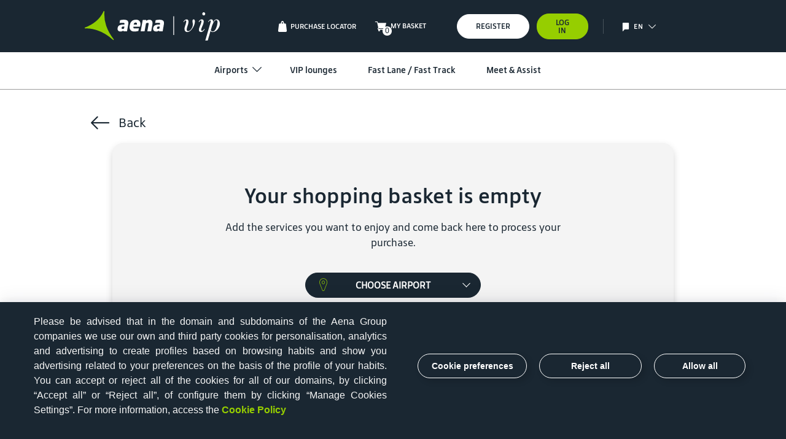

--- FILE ---
content_type: text/html;charset=UTF-8
request_url: https://serviciosvip.aena.es/vip/en/cesta-compra
body_size: 18883
content:
<!DOCTYPE html>
<html lang="en">
<head>
	<!-- Optimize resource loading  -->
   <script type="text/javascript" src="/ruxitagentjs_ICA7NVfgqrux_10323250822043923.js" data-dtconfig="rid=RID_-737238737|rpid=-1578289525|domain=aena.es|reportUrl=/rb_ccv2-cust-c2yli-telefonic1-p1|uam=1|app=a1b5757543cc902b|cuc=hiqmamyi|owasp=1|mel=100000|featureHash=ICA7NVfgqrux|dpvc=1|lastModification=1768579781112|tp=500,50,0|rdnt=1|uxrgce=1|srbbv=2|agentUri=/ruxitagentjs_ICA7NVfgqrux_10323250822043923.js"></script><link rel="preconnect" href="https://fonts.googleapis.com">
   <link rel="preconnect" href="https://maxcdn.bootstrapcdn.com" crossorigin>
   <link rel="preconnect" href="https://cookiescdn.elixregtech.com/o/2/0/aena/" crossorigin>

   <link rel="dns-prefetch" href="https://ajax.googleapis.com">
   <link rel="dns-prefetch" href="https://assets.adobedtm.com">

   <link rel="preload" href="/vip/_ui/shared/js/generatedVariables.js" as="script">
   <link rel="preload" href="https://cookiescdn.elixregtech.com/o/2/0/aena/cookies_min.js" as="script">
   <link rel="preload" href="https://cookiescdn.elixregtech.com/o/2/0/aena/cookies_extra_min.js" as="script">
   <link rel="preload" href="https://cookiescdn.elixregtech.com/o/2/0/aena/aenaCustomListener.js" as="script">
   <link rel="preload" href="https://cookiescdn.elixregtech.com/o/2/0/aena/estyle_min.css" as="style">
   <link rel="preload" href="https://cookiescdn.elixregtech.com/o/2/0/aena/client.css" as="style">
   <!-- CSS Preload -->
       <link rel="preload" href="/vip/wro/all_responsive.css" as="style">
       <link rel="preload" href="/vip/wro/vipservices_responsive.css" as="style">
       <link rel="preload" href="/vip/wro/addons_responsive.css" as="style">

       <!-- JS Preload -->

       <link rel="preload" href="/vip/wro/all_responsive.js" as="script">
       <link rel="preload" href="/vip/wro/vipservices_responsive.js" as="script">
       <link rel="preload" href="/vip/wro/addons_responsive.js" as="script">
   <!-- eCookies -->
	<!-- Poner arriba del todo en el head -->
	<link rel="stylesheet" href="https://cookiescdn.elixregtech.com/o/2/0/aena/estyle_min.css">
	<link rel="stylesheet" href="https://cookiescdn.elixregtech.com/o/2/0/aena/client.css">
	<script id="ecookies_init_min" data-gtm="1" data-denyallbtn="1" data-language="en"
			src="https://cookiescdn.elixregtech.com/o/2/0/aena/cookies_init_min.js?apiKey=eyJ0eXAiOiJKV1QiLCJhbGciOiJIUzI1NiJ9.eyJzdWIiOiI1YWE0NjY4ZC1iNTQ2LTQwNDUtYmM3OS1jNTRkNGE2YjI0NjMiLCJpYXQiOjE2NTgzMjg3NTUsIm5iZiI6MTY1ODMyODc1NSwianRpIjoiNDJkYTU1ZjAtNWZmOS00MTVmLWFhNzctN2U5M2NiZDg3MjgzIiwiZXhwIjoxODE2MDA4NzU1fQ.Dva7N_hoMgOgdHsWrfGeUY62QjhpbDpLb_8XWYf0cmQ&platformToken=eyJ0eXAiOiJKV1QiLCJhbGciOiJIUzI1NiJ9.[base64].qAcOCqZ_yqRhGLhq6inl3WY0ISgNP82NyLFob3omvfQ&viewType=dropdownsView" type="text/javascript"></script>
	<script src="https://cookiescdn.elixregtech.com/o/2/0/aena/cookies_min.js" type="text/javascript"></script>
	<script src="https://cookiescdn.elixregtech.com/o/2/0/aena/cookies_extra_min.js" type="text/javascript"></script>
	<script src="https://cookiescdn.elixregtech.com/o/2/0/aena/aenaCustomListener.js" type="text/javascript"></script>
	<!-- fin eCookies -->

	<!--BEGIN QUALTRICS WEBSITE FEEDBACK SNIPPET-->

	<script type='text/javascript'>

	(function(){var g=function(e,h,f,g){

	this.get=function(a){for(var a=a+"=",c=document.cookie.split(";"),b=0,e=c.length;b<e;b++){for(var d=c[b];" "==d.charAt(0);)d=d.substring(1,d.length);if(0==d.indexOf(a))return d.substring(a.length,d.length)}return null};

	this.set=function(a,c){var b="",b=new Date;b.setTime(b.getTime()+6048E5);b="; expires="+b.toGMTString();document.cookie=a+"="+c+b+"; path=/; "};

	this.check=function(){var a=this.get(f);if(a)a=a.split(":");else if(100!=e)"v"==h&&(e=Math.random()>=e/100?0:100),a=[h,e,0],this.set(f,a.join(":"));else return!0;var c=a[1];if(100==c)return!0;switch(a[0]){case "v":return!1;case "r":return c=a[2]%Math.floor(100/c),a[2]++,this.set(f,a.join(":")),!c}return!0};

	this.go=function(){if(this.check()){var a=document.createElement("script");a.type="text/javascript";a.src=g;document.body&&document.body.appendChild(a)}};

	this.start=function(){var t=this;"complete"!==document.readyState?window.addEventListener?window.addEventListener("load",function(){t.go()},!1):window.attachEvent&&window.attachEvent("onload",function(){t.go()}):t.go()};};

	try{(new g(100,"r","QSI_S_ZN_cMa24nPmbavBH6F","https://zncma24npmbavbh6f-aena.siteintercept.qualtrics.com/SIE/?Q_ZID=ZN_cMa24nPmbavBH6F")).start()}catch(i){}})();

	</script><div id='ZN_cMa24nPmbavBH6F'><!--DO NOT REMOVE-CONTENTS PLACED HERE--></div>

	<!--END WEBSITE FEEDBACK SNIPPET-->

	<title>
		Shopping basket - Aena VIP Services</title>

	<meta http-equiv="Content-Type" content="text/html; charset=utf-8"/>
	<meta http-equiv="X-UA-Compatible" content="IE=edge">
	<meta charset="utf-8">
	<meta name="viewport" content="width=device-width, initial-scale=1, user-scalable=no">

	<link rel="canonical" href="https://serviciosvip.aena.es/vip/en/cesta-compra">
<link hreflang="en" rel="alternate" href="https://serviciosvip.aena.es/vip/en/cesta-compra">
<link hreflang="x-default" rel="alternate" href="https://serviciosvip.aena.es/vip/en/cesta-compra">
<link hreflang="es" rel="alternate" href="https://serviciosvip.aena.es/vip/es/cesta-compra">
<meta name="keywords">
<meta name="description" content="Shopping basket. Our VIP Services at your disposal.">
<meta name="robots" content="index,follow">
<script src="/vip/_ui/responsive/common/js/favicon-loader.js"></script>
	<link rel="shortcut icon" type="image/x-icon" media="all" href="/vip"/>
				<link rel="stylesheet" type="text/css"
	  href="//fonts.googleapis.com/css?family=Open+Sans:400,300,300italic,400italic,600,600italic,700,700italic,800,800italic" media="print" onload="this.media='all'; this.onload=null;"/>

<link rel="stylesheet" type="text/css" href="https://usuarios.aena.es/raas/gigya-raas.min.css" media="print" onload="this.media='all'; this.onload=null;"/>
<link rel="stylesheet" type="text/css" media="all" href="/vip/wro/all_responsive.css"/>
		<link rel="stylesheet" type="text/css" media="all" href="/vip/wro/vipservices_responsive.css"/>
		<link rel="stylesheet" type="text/css" media="all" href="/vip/wro/addons_responsive.css" media="print" onload="this.media='all'; this.onload=null;"/>
	<script src="/vip/_ui/shared/js/analyticsmediator.js" defer></script>
<!-- Definicion del datalayer -->
<script>
    var digitalData = {
        'platform': 'web',
        'brand': 'servicios vip',
        'pageTitle': 'servicios vip:cesta',
        'section1': 'cesta',
        'section2': '',
        'language': 'en',
        'iata': '',
        'aenaUID': '2f183a4e64493af3f377f745eda502363cd3e7ef6e4d266d444758de0a85fcc8',
        'userStatus': 'no logado'
            
            ,
            'ecommerce':
                {
                        'checkout': {
                            'actionField': {'step': 1},
                            'products': [
                                
                            ]
                        }
                    }
                

    }
    window.dataLayer = window.dataLayer || [];
    window.dataLayer.push({ ecommerce: null });
    window.dataLayer.push(digitalData);
</script>

<!-- Definicion del datalayer --><script>window.DebugLogs = -1 < document.cookie.indexOf("DebugLogs") ? !0 : !1;
        window.DigitalDebug = function(c, a) {
            try {
                if (styles = {
                    log: "background:#111;color:#eee;padding:2px;",
                    error: "background:red;color:#eee;padding:2px;",
                    tag: "background:#00ADDA;color:#fff;padding:2px;",
                    data: "background:#67CC8E;color:#fff;padding:2px;",
                    event: "background:#AE00F0;color:#fff;padding:2px;"
                },
                1 == window.DebugLogs || -1 < document.cookie.indexOf("DebugLogs")) {
                    var b = "undefined" != typeof a && null != styles[a] ? styles[a] : styles.log;
                    console.log("%c" + c, b)
                }
            } catch (d) {
                console.log(d)
            }
        }
        ;
        DigitalDebug("[CORE]: Debug cargado. DigitalChange v1.0 cargada - Init.", "log");
        window.digitalChange = function(c, a) {
            try {
                if (DigitalDebug("[DC]: Llamada a la funcion DigitalChange v1.0 - a.k.a 'DC'", "log"),
                window.DigitalChangeAbort = !1,
                "undefined" == typeof a && (DigitalDebug("[DC]: digitalData no esta definido, se abortara", "error"),
                window.DigitalChangeAbort = !0),
                "object" != typeof a && (DigitalDebug("[DC]: digitalData no es valido. Type x3d " + typeof a, "error"),
                window.DigitalChangeAbort = !0),
                1 == window.DigitalChangeAbort ? DigitalDebug("[DC]: Objeto digitalData - KO -. Abort tracking.", "error") : DigitalDebug("[DC]: Objeto digitalData - OK -", "tag"),
                "undefined" == typeof c || "view" != c && "event" != c)
                    DigitalDebug("[DC]: el parametro 'type' no es valido, se abortara.", "error");
                else {
                    DigitalDebug("[DC]: Parametro type es: " + c + " - OK -", "data");
                    var b = document.location.pathname;
                    "event" == c && 0 == window.DigitalChangeAbort ? (
                    window.adobeDataLayer = window.adobeDataLayer || [],
                    window.adobeDataLayer.push(a),
                    window.adobeDataLayer.push({
                        event: "sendDataAnalyticsEvent"
                    }),
                    DigitalDebug("[DC]: DataLayer push: sendDataAnalyticsEvent - Init tracking.", "event")) : "view" == c && 0 == window.DigitalChangeAbort ? (
                    window.adobeDataLayer = window.adobeDataLayer || [],
                    window.adobeDataLayer.push(a),
                    window.adobeDataLayer.push({
                        event: "sendPageView"
                    }),
                    DigitalDebug("[DC]: DataLayer push: sendPageView - Init tracking.", "event") ) : DigitalDebug("[DC]: digitalChange abortado. Fin funcion", "error")
                }
            } catch (d) {
                DigitalDebug(d)
            }
        }
        ; </script>
<meta name="google-site-verification" content="MH3wvZMCqXV1C7SKdjS_LMXI2hwtCTwoegPMTAWnPZY" />

</head>

<body class="page-cartPage pageType-ContentPage template-pages-CartPageTemplate pageLabel-cart smartedit-page-uid-cartPage smartedit-page-uuid-eyJpdGVtSWQiOiJjYXJ0UGFnZSIsImNhdGFsb2dJZCI6InZpcHNlcnZpY2VzQ29udGVudENhdGFsb2ciLCJjYXRhbG9nVmVyc2lvbiI6Ik9ubGluZSJ9 smartedit-catalog-version-uuid-vipservicesContentCatalog/Online  language-en">
<h1 class="hidden">Shopping basket</h1>
<input type="hidden" id="currentCartProductCodes" value="">

<input type="hidden" id="platformAdobe" value="web"/>
<input type="hidden" id="brandAdobe" value="servicios vip"/>
<input type="hidden" id="pageTitleAdobe" value="servicios vip:cesta"/>
<input type="hidden" id="sectionAdobe" value="cesta"/>
<input type="hidden" id="subsectionAdobe" value=""/>
<input type="hidden" id="languageAdobe" value="en"/>
<input type="hidden" id="iataAdobe" value=""/>
<input type="hidden" id="aenaUIDAdobe" value="2f183a4e64493af3f377f745eda502363cd3e7ef6e4d266d444758de0a85fcc8"/>
<input type="hidden" id="userStatusAdobe" value="no logado"/><p id="cid" class="hidden"></p>
		<p id="aenaUID" class="hidden"></p>

		<p id="aenaDomainName" class="hidden"></p>

        <div id="aena-consent-invitado-form-wrapper">
            <input type="hidden" id="aena-consent-invitado-modal-title" value="Consents"/>
            <form id="aena-consent-invitado-form" class=" aena-consent-terceros-form-css-ie">
                <p class="aena-consent-modal-paragraph">
                    I wish to receive promotional offers and discounts sent by Aena, based on my tastes and preferences:</p>
                <div id="aena-consent-invitado-form-content" style="min-height:130px;max-height:280px;"></div>
                <a class="btn btn-primary-aena btn-primary-aena-min aena-consent-button" onclick="SHOP.consent.updateConsentInvitado()">
                    CONTINUE</a>
            </form>
        </div>

        <header class="f2f-header js-mainHeader">
            <script src="https://assets.adobedtm.com/6eb21e90bc0f/e17c5211453a/launch-0768876e9bac.min.js" async></script>
                <!-- OneTrust Cookies Consent Notice start for aena.es -->
                <!--    <script type="text/javascript" src="https://cdn.cookielaw.org/consent/b0e44792-1ced-4461-9770-76447c22660e-test/OtAutoBlock.js" ></script>
                -->

<!-- OneTrust Cookies Consent Notice end for aena.es -->
            </header>

       <main data-currency-iso-code="EUR">
           <div class="yCmsContentSlot">
</div><input type="hidden" name="urlbase" value="/vip/en/" id="urlbase"/>

<header class="js-mainHeader">
    <div class="navigation navigation--top">
        <div class="container">
            <div class="row">
                <div class="col-xs-4 col-sm-4 col-md-4">
                    <div class="nav__left js-site-logo">
                        <div class="yCmsComponent yComponentWrapper">
<div class="banner__component simple-banner">
    <a class="js-analytic-event" data-analytics-category="header"
               data-analytics-event="clickHeader"
               data-analytics-action="click" data-analytics-label="home" href="/vip/en/"><img title="Aena Vip Services"
                                                            alt="Aena Vip Services"
                                                            src="/vip/medias/logo-aena-vipservices.svg?context=[base64]"></a>
        </div></div></div>
                </div>
                <div class="col-xs-8 col-sm-8 col-md-8">
                    <div class="nav__right">
                        <ul class="nav__links nav__links--account">
                            <li class="header__top__nav__links__item header-logout">
                                    <a href="/vip/en/servicios-vip-contratados" tabindex="0">
                                        <span class="icon icon-bag"></span>
                                        <span class="header-option-text">
                                            Purchase locator</span>
                                    </a>
                                </li>
                            <li class="header-option liOffcanvas">
                                <div class="yCmsContentSlot componentContainer">
<div class="menu-icon">
                                        <div class="yCmsComponent">
<div class="nav-cart">
    <a href="/vip/en/cesta-compra"
       class="shop-mini-cart-link js-shop-mini-cart-link"
       data-mini-cart-url="/vip/en/cesta-compra/rollover/MiniCart"
       data-mini-cart-refresh-url="/vip/en/cesta-compra/miniCart/SUBTOTAL"
       data-mini-cart-name="My basket"
       data-mini-cart-empty-name="Empty basket"
       data-mini-cart-items-text="Items"
    >
        <div class="mini-cart-container ">
            <div class="icon icon-carrito-lleno"></div>
            <div class="mini-cart-count js-mini-cart-count">
                    <span class="nav-items-total">0</span>
                                          </div>
                                 </div>

    </a>
</div>
<div class="mini-cart-container js-mini-cart-container"></div></div></div>
                                    <a data-analytics-event="clickHeader" data-analytics-category="header" data-analytics-action="click" data-analytics-label="mi cesta" href="/vip/en/cesta-compra" class="link-text js-analytic-event">
                                        <p class="p_menu_icon">
                                            My Basket</p>
                                    </a>
                                </div></li>

                            <li class="header-option header-option--login liOffcanvas">
                            <div class="yCmsContentSlot componentContainer">
                                    <div class="menu-icon">
                                        <div class="yCmsComponent">
                                            <div class="nav-logged">
                                                </div>
                                        </div>
                                    </div>
                                    </div>
                            </li>

                            <li class="header__top__nav__links__item header__top__nav__links__item--user">
                                    <a href="/vip/en/register" class="c-button c-button--user c-button--register">Register</a>
                                </li>

                                <li class="header__top__nav__links__item header__top__nav__links__item--user header__top__nav__links__item--session">
                                    <a class="c-button c-button--user c-button--session div-gigya-login">Log In</a>
                                </li>
                            <li class="header__top__nav__links__item language js-analytic-event"
                                data-analytics-event="clickHeader" data-analytics-category="header" data-analytics-action="click" data-analytics-label="selector idioma"
                                data-control-collapse-lang="language">
                                <a role="button" class="header__top__nav__links__item__lang">
    <span class="header__top__nav__links__item__lang__icon icon-language"></span>
    <p class="header__top__nav__links__item__lang__option header-language-text link-text">
                    en</p>
            <span class="header__top__nav__links__item__lang__option__icon icon-chevron"></span>
        </a>

<div class="header__top__nav__links__item__lang__box" data-content-collapse-lang="language">
    <div class="">
        <form id="lang-form" action="/vip/en/_s/language" method="post"><div class="header__top__nav__links__item__lang__box__lang">
                    <input id="lang-selector" type="hidden" name="code" value="en"/>
                    <p class="header__top__nav__links__item__lang__box__lang__select">
                        Choose language</p>
                    <a class="header__top__nav__links__item__lang__box__lang__item js-analytic-event" data-analytics-event="clickHeader"
                           data-analytics-category="header"
                           data-analytics-action="click" data-analytics-label="english">
                            <button type="submit" class="header__top__nav__links__item__lang__box__lang__item__btn language-gtm no-button btn-block text-left js-change-language-button"
                                    data-lang="en" tabindex="0"
                                    data-name="en" data-name="en">
                                    English</button>
                        </a>
                    <a class="header__top__nav__links__item__lang__box__lang__item js-analytic-event" data-analytics-event="clickHeader"
                           data-analytics-category="header"
                           data-analytics-action="click" data-analytics-label="español">
                            <button type="submit" class="header__top__nav__links__item__lang__box__lang__item__btn language-gtm no-button btn-block text-left js-change-language-button"
                                    data-lang="es" tabindex="0"
                                    data-name="es" data-name="es">
                                    Español</button>
                        </a>
                    </div>
            <div>
<input type="hidden" name="CSRFToken" value="HpD7erQSUzxGwxR0tAWxfxCBvSEeIOyAjrE8jDK4nRSzigwyJ6mYQ9B0YF9r8nFGgyiFSHWxkBguGI-t6oIP6VHZ_COEsj4K" />
</div></form></div>
</div></li>

                            <li class="header__top__nav__links__item close-menu">
                                <div class="header__top__nav__close-wrapper">
                                    <button class="header__top__nav__close js-menu-close">
                                        <span class="sr-only">Cerrar menÃº</span>
                                        <span class="icon-x"></span>
                                    </button>
                                </div>
                            </li>
                        </ul>
                    </div>
                </div>
            </div>
        </div>
    </div>

    <div class="header__bottom js-toogle-navigation">
        <div class="header__bottom__item-wrap">
            <a class="header__bottom__item  js-analytic-event"
               data-analytics-category="header" data-analytics-event="clickHeader" data-analytics-action="click" data-analytics-label="home" href="/vip/en/">
                <div class="header__bottom__item__box">
                    <i class="header__bottom__item__box__icon icon-home"></i>
                    <p class="header__bottom__item__box__text">
                        Home</p>
                </div>
            </a>
        </div>
        <div class="header__bottom__item-wrap">
            








<a class="shop-mini-cart-link js-shop-mini-cart-link header-option__block header__bottom__item  js-analytic-event"
   data-analytics-category="header" data-analytics-event="clickHeader" data-analytics-action="click" data-analytics-label="mi cesta"
    href="/vip/en/cesta-compra"
    data-mini-cart-url=""
    data-mini-cart-refresh-url=""
    data-mini-cart-name="My basket"
    data-mini-cart-empty-name="Empty basket"
    data-mini-cart-items-text="Items">

    <div class="header__bottom__item__box">
        
        <div class="mini-cart-container green">
            <div class="header__bottom__item__box__icon icon-carrito"></div>
            
                <div class="cart-count">
                    <span class="nav-items-total js-cart-link-total"></span>
                </div>
            
        </div>

        <p class="header__bottom__item__box__text">
            My Basket
        </p>
    </div>
</a>
<div class="mini-cart-container js-mini-cart-container"></div></div>
        <div class="header__bottom__item-wrap">
            <a class="header__bottom__item  js-analytic-event"
            data-analytics-category="header" data-analytics-event="clickHeader" data-analytics-action="click" data-analytics-label="localizador compras" href="/vip/en/servicios-vip-contratados">
                <div class="header__bottom__item__box">
                    <i class="header__bottom__item__box__icon icon icon-bolsa"></i>
                    <p class="header__bottom__item__box__text">
                        Locator</p>
                </div>
            </a>
        </div>
        <div class="header__bottom__item-wrap" 
                data-toggle="modal"
                data-target="#vipServiceLoginFormModal"
                data-analytics-category="s2f"
                data-analytics-action="mi cuenta"
                data-analytics-label="header">

                <a class="header__bottom__item  js-analytic-event div-gigya-login"
                   data-analytics-category="header" data-analytics-event="clickHeader" data-analytics-action="click" data-analytics-label="acceso area cliente" href="javascript:void(0)">
                    <div class="header__bottom__item__box">
                        <i class="header__bottom__item__box__icon icon icon-user"></i>
                        <p class="header__bottom__item__box__text">
                            Enter</p>
                    </div>
                </a>
            </div>

            <div class="header__bottom__item-wrap">
            <a class="header__bottom__item js-analytic-event" data-control-collapse-menu="menu-mobile"
               data-analytics-category="header" data-analytics-event="clickHeader" data-analytics-action="click" data-analytics-label="menu">
                <div class="header__bottom__item__box">
                    <i class="header__bottom__item__box__icon icon-hamburger"></i>
                    <p class="header__bottom__item__box__text">
                        Menú</p>
                </div>
            </a>
        </div>
        </div>
    <div class="header__bottom__menu" data-content-collapse-menu="menu-mobile">
        <div class="header__bottom__menu__wrapper">
            <div class="header__bottom__menu__body">
                <nav class="navigation js_navigation--bottom js-enquire-offcanvas-navigation navigationMenu" role="navigation">


        <div class="navigation__category navigation__category--airport">
                <ul class="navigation__category__list js-offcanvas-links">

                <li  class="navigation__category__list__item nav__links--primary-has__sub js-enquire-has-sub">
                        <a data-analytics-category="menu"
                                     data-analytics-event="clickMenu"
                                     data-analytics-action="click" data-analytics-label="aeropuertos" href="javascript:void(0)"
                                   data-toggle="collapse"
                                   data-target=".firstlevel-0"
                                   class="navigation__category__list__item__link collapsed js-analytic-event"
                                   onclick="changeRotation()"
                                   aria-expanded="false">
                                        Airports<span class="icon icon-chevron rotate-90 hidden-mobile changeRotation"></span>
                                            <span class="icon icon-chevron rotate-45 hidden-desktop"></span>
                                </a>

                                <div class="collapse navigation__category__list__item__airport-list firstlevel-0">
                                    <span class="arrow"></span>
                                    <div class="breadcrumbs-menu">
                                       <div class="first-level-title"></div>
                                    </div>
                                    <div class="container">
                                        <ul class="navigation__category__list__item__airport-list__container js-offcanvas-links">
                                            <li class="navigation__category__list__item__airport-list__container__item js-enquire-has-sub">
                                                            <a href="/vip/en/aeropuertos/a-coruna" class="navigation__category__list__item__airport-list__container__item__link js-analytic-event"
                                                                data-analytics-category="submenu"
                                                                data-analytics-event="clickSubmenu"
                                                                data-analytics-action="click" data-analytics-label="/vip/en/aeropuertos/a-coruna"
                                                                data-target=".secondlevel-0"
                                                                aria-expanded="false">
                                                                     A Coruña (LCG)</a>
                                                </li>
                                            <li class="navigation__category__list__item__airport-list__container__item js-enquire-has-sub">
                                                            <a href="/vip/en/aeropuertos/adolfo-suarez-madrid-barajas" class="navigation__category__list__item__airport-list__container__item__link js-analytic-event"
                                                                data-analytics-category="submenu"
                                                                data-analytics-event="clickSubmenu"
                                                                data-analytics-action="click" data-analytics-label="/vip/en/aeropuertos/adolfo-suarez-madrid-barajas"
                                                                data-target=".secondlevel-1"
                                                                aria-expanded="false">
                                                                     Adolfo Suárez Madrid-Barajas (MAD)</a>
                                                </li>
                                            <li class="navigation__category__list__item__airport-list__container__item js-enquire-has-sub">
                                                            <a href="/vip/en/aeropuertos/alicante-elche" class="navigation__category__list__item__airport-list__container__item__link js-analytic-event"
                                                                data-analytics-category="submenu"
                                                                data-analytics-event="clickSubmenu"
                                                                data-analytics-action="click" data-analytics-label="/vip/en/aeropuertos/alicante-elche"
                                                                data-target=".secondlevel-2"
                                                                aria-expanded="false">
                                                                     Alicante-Elche Miguel Hernández (ALC)</a>
                                                </li>
                                            <li class="navigation__category__list__item__airport-list__container__item js-enquire-has-sub">
                                                            <a href="/vip/en/aeropuertos/asturias" class="navigation__category__list__item__airport-list__container__item__link js-analytic-event"
                                                                data-analytics-category="submenu"
                                                                data-analytics-event="clickSubmenu"
                                                                data-analytics-action="click" data-analytics-label="/vip/en/aeropuertos/asturias"
                                                                data-target=".secondlevel-4"
                                                                aria-expanded="false">
                                                                     Asturias (OVD)</a>
                                                </li>
                                            <li class="navigation__category__list__item__airport-list__container__item js-enquire-has-sub">
                                                            <a href="/vip/en/aeropuertos/bilbao" class="navigation__category__list__item__airport-list__container__item__link js-analytic-event"
                                                                data-analytics-category="submenu"
                                                                data-analytics-event="clickSubmenu"
                                                                data-analytics-action="click" data-analytics-label="/vip/en/aeropuertos/bilbao"
                                                                data-target=".secondlevel-5"
                                                                aria-expanded="false">
                                                                     Bilbao (BIO)</a>
                                                </li>
                                            <li class="navigation__category__list__item__airport-list__container__item js-enquire-has-sub">
                                                            <a href="/vip/en/aeropuertos/lanzarote" class="navigation__category__list__item__airport-list__container__item__link js-analytic-event"
                                                                data-analytics-category="submenu"
                                                                data-analytics-event="clickSubmenu"
                                                                data-analytics-action="click" data-analytics-label="/vip/en/aeropuertos/lanzarote"
                                                                data-target=".secondlevel-6"
                                                                aria-expanded="false">
                                                                     César Manrique-Lanzarote (ACE)</a>
                                                </li>
                                            <li class="navigation__category__list__item__airport-list__container__item js-enquire-has-sub">
                                                            <a href="/vip/en/aeropuertos/fuerteventura" class="navigation__category__list__item__airport-list__container__item__link js-analytic-event"
                                                                data-analytics-category="submenu"
                                                                data-analytics-event="clickSubmenu"
                                                                data-analytics-action="click" data-analytics-label="/vip/en/aeropuertos/fuerteventura"
                                                                data-target=".secondlevel-7"
                                                                aria-expanded="false">
                                                                     Fuerteventura (FUE)</a>
                                                </li>
                                            <li class="navigation__category__list__item__airport-list__container__item js-enquire-has-sub">
                                                            <a href="/vip/en/aeropuertos/gran-canaria" class="navigation__category__list__item__airport-list__container__item__link js-analytic-event"
                                                                data-analytics-category="submenu"
                                                                data-analytics-event="clickSubmenu"
                                                                data-analytics-action="click" data-analytics-label="/vip/en/aeropuertos/gran-canaria"
                                                                data-target=".secondlevel-8"
                                                                aria-expanded="false">
                                                                     Gran Canaria (LPA)</a>
                                                </li>
                                            <li class="navigation__category__list__item__airport-list__container__item js-enquire-has-sub">
                                                            <a href="/vip/en/aeropuertos/ibiza" class="navigation__category__list__item__airport-list__container__item__link js-analytic-event"
                                                                data-analytics-category="submenu"
                                                                data-analytics-event="clickSubmenu"
                                                                data-analytics-action="click" data-analytics-label="/vip/en/aeropuertos/ibiza"
                                                                data-target=".secondlevel-9"
                                                                aria-expanded="false">
                                                                     Ibiza (IBZ)</a>
                                                </li>
                                            <li class="navigation__category__list__item__airport-list__container__item js-enquire-has-sub">
                                                            <a href="/vip/en/aeropuertos/josep-tarradellas-barcelona-el-prat" class="navigation__category__list__item__airport-list__container__item__link js-analytic-event"
                                                                data-analytics-category="submenu"
                                                                data-analytics-event="clickSubmenu"
                                                                data-analytics-action="click" data-analytics-label="/vip/en/aeropuertos/josep-tarradellas-barcelona-el-prat"
                                                                data-target=".secondlevel-10"
                                                                aria-expanded="false">
                                                                     Josep Tarradellas Barcelona-El Prat (BCN)</a>
                                                </li>
                                            <li class="navigation__category__list__item__airport-list__container__item js-enquire-has-sub">
                                                            <a href="/vip/en/aeropuertos/malaga" class="navigation__category__list__item__airport-list__container__item__link js-analytic-event"
                                                                data-analytics-category="submenu"
                                                                data-analytics-event="clickSubmenu"
                                                                data-analytics-action="click" data-analytics-label="/vip/en/aeropuertos/malaga"
                                                                data-target=".secondlevel-11"
                                                                aria-expanded="false">
                                                                     Málaga-Costa del Sol (AGP)</a>
                                                </li>
                                            <li class="navigation__category__list__item__airport-list__container__item js-enquire-has-sub">
                                                            <a href="/vip/en/aeropuertos/menorca" class="navigation__category__list__item__airport-list__container__item__link js-analytic-event"
                                                                data-analytics-category="submenu"
                                                                data-analytics-event="clickSubmenu"
                                                                data-analytics-action="click" data-analytics-label="/vip/en/aeropuertos/menorca"
                                                                data-target=".secondlevel-12"
                                                                aria-expanded="false">
                                                                     Menorca (MAH)</a>
                                                </li>
                                            <li class="navigation__category__list__item__airport-list__container__item js-enquire-has-sub">
                                                            <a href="/vip/en/aeropuertos/palma-de-mallorca" class="navigation__category__list__item__airport-list__container__item__link js-analytic-event"
                                                                data-analytics-category="submenu"
                                                                data-analytics-event="clickSubmenu"
                                                                data-analytics-action="click" data-analytics-label="/vip/en/aeropuertos/palma-de-mallorca"
                                                                data-target=".secondlevel-13"
                                                                aria-expanded="false">
                                                                     Palma de Mallorca (PMI)</a>
                                                </li>
                                            <li class="navigation__category__list__item__airport-list__container__item js-enquire-has-sub">
                                                            <a href="/vip/en/aeropuertos/santiago" class="navigation__category__list__item__airport-list__container__item__link js-analytic-event"
                                                                data-analytics-category="submenu"
                                                                data-analytics-event="clickSubmenu"
                                                                data-analytics-action="click" data-analytics-label="/vip/en/aeropuertos/santiago"
                                                                data-target=".secondlevel-14"
                                                                aria-expanded="false">
                                                                     Santiago-Rosalía de Castro (SCQ)</a>
                                                </li>
                                            <li class="navigation__category__list__item__airport-list__container__item js-enquire-has-sub">
                                                            <a href="/vip/en/aeropuertos/sevilla" class="navigation__category__list__item__airport-list__container__item__link js-analytic-event"
                                                                data-analytics-category="submenu"
                                                                data-analytics-event="clickSubmenu"
                                                                data-analytics-action="click" data-analytics-label="/vip/en/aeropuertos/sevilla"
                                                                data-target=".secondlevel-15"
                                                                aria-expanded="false">
                                                                     Sevilla (SVQ)</a>
                                                </li>
                                            <li class="navigation__category__list__item__airport-list__container__item js-enquire-has-sub">
                                                            <a href="/vip/en/aeropuertos/tenerife-norte-ciudad-de-la-laguna" class="navigation__category__list__item__airport-list__container__item__link js-analytic-event"
                                                                data-analytics-category="submenu"
                                                                data-analytics-event="clickSubmenu"
                                                                data-analytics-action="click" data-analytics-label="/vip/en/aeropuertos/tenerife-norte-ciudad-de-la-laguna"
                                                                data-target=".secondlevel-16"
                                                                aria-expanded="false">
                                                                     Tenerife Norte-Ciudad de La Laguna (TFN)</a>
                                                </li>
                                            <li class="navigation__category__list__item__airport-list__container__item js-enquire-has-sub">
                                                            <a href="/vip/en/aeropuertos/tenerife-sur" class="navigation__category__list__item__airport-list__container__item__link js-analytic-event"
                                                                data-analytics-category="submenu"
                                                                data-analytics-event="clickSubmenu"
                                                                data-analytics-action="click" data-analytics-label="/vip/en/aeropuertos/tenerife-sur"
                                                                data-target=".secondlevel-17"
                                                                aria-expanded="false">
                                                                     Tenerife Sur (TFS)</a>
                                                </li>
                                            <li class="navigation__category__list__item__airport-list__container__item js-enquire-has-sub">
                                                            <a href="/vip/en/aeropuertos/valencia" class="navigation__category__list__item__airport-list__container__item__link js-analytic-event"
                                                                data-analytics-category="submenu"
                                                                data-analytics-event="clickSubmenu"
                                                                data-analytics-action="click" data-analytics-label="/vip/en/aeropuertos/valencia"
                                                                data-target=".secondlevel-18"
                                                                aria-expanded="false">
                                                                     Valencia (VLC)</a>
                                                </li>
                                            <li class="navigation__category__list__item__airport-list__container__item js-enquire-has-sub">
                                                            <a href="/vip/en/aeropuertos/vigo" class="navigation__category__list__item__airport-list__container__item__link js-analytic-event"
                                                                data-analytics-category="submenu"
                                                                data-analytics-event="clickSubmenu"
                                                                data-analytics-action="click" data-analytics-label="/vip/en/aeropuertos/vigo"
                                                                data-target=".secondlevel-19"
                                                                aria-expanded="false">
                                                                     Vigo (VGO)</a>
                                                </li>
                                            </ul>
                              </div>
                          </div>
                      </li>
          </ul>
  </div>

</nav>
<div class="header__bottom__menu__item-wrap">
    <div class="header__bottom__menu__item">
                    <a class="header__bottom__menu__item__list" href="#">
                        <p class="header__bottom__menu__item__list__txt js-analytic-event" data-control-collapse-submenu="Airports"
                           data-analytics-event="clickMenu" data-analytics-category="menu" data-analytics-action="click" data-analytics-label="aeropuertos">Airports<i class="icon icon-chevron"></i></p>
                    </a>
                </div>
                <div class="header__bottom__menu__submenu" data-content-collapse-submenu="Airports">
                    <p class="header__bottom__menu__submenu__item__list__txt" data-control-collapse-submenu="Airports">
                        <i class="icon icon-chevron"></i>Airports</p>
                    <ul class="header__bottom__menu__submenu__item__list">
                        <li class="header__bottom__menu__submenu__item__list__item">
                                    <a class="header__bottom__menu__submenu__item__list__item__link js-analytic-event"
                                       data-analytics-event="clickSubmenu" data-analytics-category="submenu" data-analytics-action="click" data-analytics-label="aeropuerto" href="/vip/en/aeropuertos/a-coruna">A Coruña (LCG)</a>
                                </li>
                            <li class="header__bottom__menu__submenu__item__list__item">
                                    <a class="header__bottom__menu__submenu__item__list__item__link js-analytic-event"
                                       data-analytics-event="clickSubmenu" data-analytics-category="submenu" data-analytics-action="click" data-analytics-label="aeropuerto" href="/vip/en/aeropuertos/adolfo-suarez-madrid-barajas">Adolfo Suárez Madrid-Barajas (MAD)</a>
                                </li>
                            <li class="header__bottom__menu__submenu__item__list__item">
                                    <a class="header__bottom__menu__submenu__item__list__item__link js-analytic-event"
                                       data-analytics-event="clickSubmenu" data-analytics-category="submenu" data-analytics-action="click" data-analytics-label="aeropuerto" href="/vip/en/aeropuertos/alicante-elche">Alicante-Elche Miguel Hernández (ALC)</a>
                                </li>
                            <li class="header__bottom__menu__submenu__item__list__item">
                                    <a class="header__bottom__menu__submenu__item__list__item__link js-analytic-event"
                                       data-analytics-event="clickSubmenu" data-analytics-category="submenu" data-analytics-action="click" data-analytics-label="aeropuerto" href="/vip/en/aeropuertos/asturias">Asturias (OVD)</a>
                                </li>
                            <li class="header__bottom__menu__submenu__item__list__item">
                                    <a class="header__bottom__menu__submenu__item__list__item__link js-analytic-event"
                                       data-analytics-event="clickSubmenu" data-analytics-category="submenu" data-analytics-action="click" data-analytics-label="aeropuerto" href="/vip/en/aeropuertos/bilbao">Bilbao (BIO)</a>
                                </li>
                            <li class="header__bottom__menu__submenu__item__list__item">
                                    <a class="header__bottom__menu__submenu__item__list__item__link js-analytic-event"
                                       data-analytics-event="clickSubmenu" data-analytics-category="submenu" data-analytics-action="click" data-analytics-label="aeropuerto" href="/vip/en/aeropuertos/lanzarote">César Manrique-Lanzarote (ACE)</a>
                                </li>
                            <li class="header__bottom__menu__submenu__item__list__item">
                                    <a class="header__bottom__menu__submenu__item__list__item__link js-analytic-event"
                                       data-analytics-event="clickSubmenu" data-analytics-category="submenu" data-analytics-action="click" data-analytics-label="aeropuerto" href="/vip/en/aeropuertos/fuerteventura">Fuerteventura (FUE)</a>
                                </li>
                            <li class="header__bottom__menu__submenu__item__list__item">
                                    <a class="header__bottom__menu__submenu__item__list__item__link js-analytic-event"
                                       data-analytics-event="clickSubmenu" data-analytics-category="submenu" data-analytics-action="click" data-analytics-label="aeropuerto" href="/vip/en/aeropuertos/gran-canaria">Gran Canaria (LPA)</a>
                                </li>
                            <li class="header__bottom__menu__submenu__item__list__item">
                                    <a class="header__bottom__menu__submenu__item__list__item__link js-analytic-event"
                                       data-analytics-event="clickSubmenu" data-analytics-category="submenu" data-analytics-action="click" data-analytics-label="aeropuerto" href="/vip/en/aeropuertos/ibiza">Ibiza (IBZ)</a>
                                </li>
                            <li class="header__bottom__menu__submenu__item__list__item">
                                    <a class="header__bottom__menu__submenu__item__list__item__link js-analytic-event"
                                       data-analytics-event="clickSubmenu" data-analytics-category="submenu" data-analytics-action="click" data-analytics-label="aeropuerto" href="/vip/en/aeropuertos/josep-tarradellas-barcelona-el-prat">Josep Tarradellas Barcelona-El Prat (BCN)</a>
                                </li>
                            <li class="header__bottom__menu__submenu__item__list__item">
                                    <a class="header__bottom__menu__submenu__item__list__item__link js-analytic-event"
                                       data-analytics-event="clickSubmenu" data-analytics-category="submenu" data-analytics-action="click" data-analytics-label="aeropuerto" href="/vip/en/aeropuertos/malaga">Málaga-Costa del Sol (AGP)</a>
                                </li>
                            <li class="header__bottom__menu__submenu__item__list__item">
                                    <a class="header__bottom__menu__submenu__item__list__item__link js-analytic-event"
                                       data-analytics-event="clickSubmenu" data-analytics-category="submenu" data-analytics-action="click" data-analytics-label="aeropuerto" href="/vip/en/aeropuertos/menorca">Menorca (MAH)</a>
                                </li>
                            <li class="header__bottom__menu__submenu__item__list__item">
                                    <a class="header__bottom__menu__submenu__item__list__item__link js-analytic-event"
                                       data-analytics-event="clickSubmenu" data-analytics-category="submenu" data-analytics-action="click" data-analytics-label="aeropuerto" href="/vip/en/aeropuertos/palma-de-mallorca">Palma de Mallorca (PMI)</a>
                                </li>
                            <li class="header__bottom__menu__submenu__item__list__item">
                                    <a class="header__bottom__menu__submenu__item__list__item__link js-analytic-event"
                                       data-analytics-event="clickSubmenu" data-analytics-category="submenu" data-analytics-action="click" data-analytics-label="aeropuerto" href="/vip/en/aeropuertos/santiago">Santiago-Rosalía de Castro (SCQ)</a>
                                </li>
                            <li class="header__bottom__menu__submenu__item__list__item">
                                    <a class="header__bottom__menu__submenu__item__list__item__link js-analytic-event"
                                       data-analytics-event="clickSubmenu" data-analytics-category="submenu" data-analytics-action="click" data-analytics-label="aeropuerto" href="/vip/en/aeropuertos/sevilla">Sevilla (SVQ)</a>
                                </li>
                            <li class="header__bottom__menu__submenu__item__list__item">
                                    <a class="header__bottom__menu__submenu__item__list__item__link js-analytic-event"
                                       data-analytics-event="clickSubmenu" data-analytics-category="submenu" data-analytics-action="click" data-analytics-label="aeropuerto" href="/vip/en/aeropuertos/tenerife-norte-ciudad-de-la-laguna">Tenerife Norte-Ciudad de La Laguna (TFN)</a>
                                </li>
                            <li class="header__bottom__menu__submenu__item__list__item">
                                    <a class="header__bottom__menu__submenu__item__list__item__link js-analytic-event"
                                       data-analytics-event="clickSubmenu" data-analytics-category="submenu" data-analytics-action="click" data-analytics-label="aeropuerto" href="/vip/en/aeropuertos/tenerife-sur">Tenerife Sur (TFS)</a>
                                </li>
                            <li class="header__bottom__menu__submenu__item__list__item">
                                    <a class="header__bottom__menu__submenu__item__list__item__link js-analytic-event"
                                       data-analytics-event="clickSubmenu" data-analytics-category="submenu" data-analytics-action="click" data-analytics-label="aeropuerto" href="/vip/en/aeropuertos/valencia">Valencia (VLC)</a>
                                </li>
                            <li class="header__bottom__menu__submenu__item__list__item">
                                    <a class="header__bottom__menu__submenu__item__list__item__link js-analytic-event"
                                       data-analytics-event="clickSubmenu" data-analytics-category="submenu" data-analytics-action="click" data-analytics-label="aeropuerto" href="/vip/en/aeropuertos/vigo">Vigo (VGO)</a>
                                </li>
                            </ul>
                </div>
            </div>
<nav class="navigation js_navigation--bottom js-enquire-offcanvas-navigation navigationMenu" role="navigation">


        <div class="navigation__category ">
                <ul class="navigation__category__list js-offcanvas-links">

                <li  class="navigation__category__list__item ">
                        <span data-analytics-action="click" data-analytics-category="menu" data-analytics-event="clickMenu" class="yCmsComponent navigation__category__list__item__link js_nav__link js-analytic-event " data-analytics-label="salas vip">
<a href="/vip/en/salas-vip" title="VIP lounges">VIP lounges</a></span></li>
          <li  class="navigation__category__list__item ">
                        <span data-analytics-action="click" data-analytics-category="menu" data-analytics-event="clickMenu" class="yCmsComponent navigation__category__list__item__link js_nav__link js-analytic-event " data-analytics-label="fast lane fast track">
<a href="/vip/en/acceso-preferente-fast-track-fast-lane" title="Fast Lane / Fast Track">Fast Lane / Fast Track</a></span></li>
          <li  class="navigation__category__list__item ">
                        <span data-analytics-action="click" data-analytics-category="menu" data-analytics-event="clickMenu" class="yCmsComponent navigation__category__list__item__link js_nav__link js-analytic-event " data-analytics-label="meet and assist">
<a href="/vip/en/servicios-asistencia-meet-and-assist" title="Meet &amp; Assist">Meet &amp; Assist</a></span></li>
          </ul>
  </div>

</nav>
<div class="header__bottom__menu__item-wrap">
    <div class="header__bottom__menu__item">
                        <div data-analytics-action="click" data-analytics-category="menu" data-analytics-event="clickMenu" class="yCmsComponent header__bottom__menu__item__list js-analytic-event" data-analytics-label="salas vip">
<a href="/vip/en/salas-vip" title="VIP lounges">VIP lounges</a></div></div>
                <div class="header__bottom__menu__item">
                        <div data-analytics-action="click" data-analytics-category="menu" data-analytics-event="clickMenu" class="yCmsComponent header__bottom__menu__item__list js-analytic-event" data-analytics-label="fast lane fast track">
<a href="/vip/en/acceso-preferente-fast-track-fast-lane" title="Fast Lane / Fast Track">Fast Lane / Fast Track</a></div></div>
                <div class="header__bottom__menu__item">
                        <div data-analytics-action="click" data-analytics-category="menu" data-analytics-event="clickMenu" class="yCmsComponent header__bottom__menu__item__list js-analytic-event" data-analytics-label="meet and assist">
<a href="/vip/en/servicios-asistencia-meet-and-assist" title="Meet &amp; Assist">Meet &amp; Assist</a></div></div>
                </div>
<div class="header__bottom__menu__item">
                        <a class="header__bottom__menu__item__list" href="/vip/en/servicios-vip-contratados">
                            <p class="header__bottom__menu__item__list__txt js-analytic-event"
                            data-analytics-event="clickHeader" data-analytics-category="header" data-analytics-action="click" data-analytics-label="localizador compras">
                                Purchase locator</p>
                        </a>
                    </div>
                <div class="header__bottom__menu__item">
                    <a class="header__bottom__menu__item__list" href="/vip/en/cesta-compra">
                        <p class="header__bottom__menu__item__list__txt js-analytic-event"
                           data-analytics-event="clickHeader" data-analytics-category="header" data-analytics-action="click" data-analytics-label="mi cesta">
                            My Basket</p>
                    </a>
                </div>
                </div>

            <div class="header__bottom__menu__footer">
                    <div class="header__bottom__menu__button-user">
                        <a href="/vip/en/register" class="c-button c-button--user-mobile c-button--register-mobile">Register</a>
                    </div>
                    <div class="header__bottom__menu__button-user">
                        <a class="c-button c-button--user-mobile c-button--session div-gigya-login">Log In</a>
                    </div>
                </div>
            </div>
    </div>
    <a id="skiptonavigation"></a>


    <div style="display: none;" class="yCmsContentSlot search-box shop-search-box ">
</div><div class="hidden-xs hidden-sm nav__bar__links">
        <div class="container">
            <div class="nav__bar__links__container">
                <nav class="navigation js_navigation--bottom js-enquire-offcanvas-navigation navigationMenu" role="navigation">


        <div class="navigation__category navigation__category--airport">
                <ul class="navigation__category__list js-offcanvas-links">

                <li  class="navigation__category__list__item nav__links--primary-has__sub js-enquire-has-sub">
                        <a data-analytics-category="menu"
                                     data-analytics-event="clickMenu"
                                     data-analytics-action="click" data-analytics-label="aeropuertos" href="javascript:void(0)"
                                   data-toggle="collapse"
                                   data-target=".firstlevel-0"
                                   class="navigation__category__list__item__link collapsed js-analytic-event"
                                   onclick="changeRotation()"
                                   aria-expanded="false">
                                        Airports<span class="icon icon-chevron rotate-90 hidden-mobile changeRotation"></span>
                                            <span class="icon icon-chevron rotate-45 hidden-desktop"></span>
                                </a>

                                <div class="collapse navigation__category__list__item__airport-list firstlevel-0">
                                    <span class="arrow"></span>
                                    <div class="breadcrumbs-menu">
                                       <div class="first-level-title"></div>
                                    </div>
                                    <div class="container">
                                        <ul class="navigation__category__list__item__airport-list__container js-offcanvas-links">
                                            <li class="navigation__category__list__item__airport-list__container__item js-enquire-has-sub">
                                                            <a href="/vip/en/aeropuertos/a-coruna" class="navigation__category__list__item__airport-list__container__item__link js-analytic-event"
                                                                data-analytics-category="submenu"
                                                                data-analytics-event="clickSubmenu"
                                                                data-analytics-action="click" data-analytics-label="/vip/en/aeropuertos/a-coruna"
                                                                data-target=".secondlevel-0"
                                                                aria-expanded="false">
                                                                     A Coruña (LCG)</a>
                                                </li>
                                            <li class="navigation__category__list__item__airport-list__container__item js-enquire-has-sub">
                                                            <a href="/vip/en/aeropuertos/adolfo-suarez-madrid-barajas" class="navigation__category__list__item__airport-list__container__item__link js-analytic-event"
                                                                data-analytics-category="submenu"
                                                                data-analytics-event="clickSubmenu"
                                                                data-analytics-action="click" data-analytics-label="/vip/en/aeropuertos/adolfo-suarez-madrid-barajas"
                                                                data-target=".secondlevel-1"
                                                                aria-expanded="false">
                                                                     Adolfo Suárez Madrid-Barajas (MAD)</a>
                                                </li>
                                            <li class="navigation__category__list__item__airport-list__container__item js-enquire-has-sub">
                                                            <a href="/vip/en/aeropuertos/alicante-elche" class="navigation__category__list__item__airport-list__container__item__link js-analytic-event"
                                                                data-analytics-category="submenu"
                                                                data-analytics-event="clickSubmenu"
                                                                data-analytics-action="click" data-analytics-label="/vip/en/aeropuertos/alicante-elche"
                                                                data-target=".secondlevel-2"
                                                                aria-expanded="false">
                                                                     Alicante-Elche Miguel Hernández (ALC)</a>
                                                </li>
                                            <li class="navigation__category__list__item__airport-list__container__item js-enquire-has-sub">
                                                            <a href="/vip/en/aeropuertos/asturias" class="navigation__category__list__item__airport-list__container__item__link js-analytic-event"
                                                                data-analytics-category="submenu"
                                                                data-analytics-event="clickSubmenu"
                                                                data-analytics-action="click" data-analytics-label="/vip/en/aeropuertos/asturias"
                                                                data-target=".secondlevel-4"
                                                                aria-expanded="false">
                                                                     Asturias (OVD)</a>
                                                </li>
                                            <li class="navigation__category__list__item__airport-list__container__item js-enquire-has-sub">
                                                            <a href="/vip/en/aeropuertos/bilbao" class="navigation__category__list__item__airport-list__container__item__link js-analytic-event"
                                                                data-analytics-category="submenu"
                                                                data-analytics-event="clickSubmenu"
                                                                data-analytics-action="click" data-analytics-label="/vip/en/aeropuertos/bilbao"
                                                                data-target=".secondlevel-5"
                                                                aria-expanded="false">
                                                                     Bilbao (BIO)</a>
                                                </li>
                                            <li class="navigation__category__list__item__airport-list__container__item js-enquire-has-sub">
                                                            <a href="/vip/en/aeropuertos/lanzarote" class="navigation__category__list__item__airport-list__container__item__link js-analytic-event"
                                                                data-analytics-category="submenu"
                                                                data-analytics-event="clickSubmenu"
                                                                data-analytics-action="click" data-analytics-label="/vip/en/aeropuertos/lanzarote"
                                                                data-target=".secondlevel-6"
                                                                aria-expanded="false">
                                                                     César Manrique-Lanzarote (ACE)</a>
                                                </li>
                                            <li class="navigation__category__list__item__airport-list__container__item js-enquire-has-sub">
                                                            <a href="/vip/en/aeropuertos/fuerteventura" class="navigation__category__list__item__airport-list__container__item__link js-analytic-event"
                                                                data-analytics-category="submenu"
                                                                data-analytics-event="clickSubmenu"
                                                                data-analytics-action="click" data-analytics-label="/vip/en/aeropuertos/fuerteventura"
                                                                data-target=".secondlevel-7"
                                                                aria-expanded="false">
                                                                     Fuerteventura (FUE)</a>
                                                </li>
                                            <li class="navigation__category__list__item__airport-list__container__item js-enquire-has-sub">
                                                            <a href="/vip/en/aeropuertos/gran-canaria" class="navigation__category__list__item__airport-list__container__item__link js-analytic-event"
                                                                data-analytics-category="submenu"
                                                                data-analytics-event="clickSubmenu"
                                                                data-analytics-action="click" data-analytics-label="/vip/en/aeropuertos/gran-canaria"
                                                                data-target=".secondlevel-8"
                                                                aria-expanded="false">
                                                                     Gran Canaria (LPA)</a>
                                                </li>
                                            <li class="navigation__category__list__item__airport-list__container__item js-enquire-has-sub">
                                                            <a href="/vip/en/aeropuertos/ibiza" class="navigation__category__list__item__airport-list__container__item__link js-analytic-event"
                                                                data-analytics-category="submenu"
                                                                data-analytics-event="clickSubmenu"
                                                                data-analytics-action="click" data-analytics-label="/vip/en/aeropuertos/ibiza"
                                                                data-target=".secondlevel-9"
                                                                aria-expanded="false">
                                                                     Ibiza (IBZ)</a>
                                                </li>
                                            <li class="navigation__category__list__item__airport-list__container__item js-enquire-has-sub">
                                                            <a href="/vip/en/aeropuertos/josep-tarradellas-barcelona-el-prat" class="navigation__category__list__item__airport-list__container__item__link js-analytic-event"
                                                                data-analytics-category="submenu"
                                                                data-analytics-event="clickSubmenu"
                                                                data-analytics-action="click" data-analytics-label="/vip/en/aeropuertos/josep-tarradellas-barcelona-el-prat"
                                                                data-target=".secondlevel-10"
                                                                aria-expanded="false">
                                                                     Josep Tarradellas Barcelona-El Prat (BCN)</a>
                                                </li>
                                            <li class="navigation__category__list__item__airport-list__container__item js-enquire-has-sub">
                                                            <a href="/vip/en/aeropuertos/malaga" class="navigation__category__list__item__airport-list__container__item__link js-analytic-event"
                                                                data-analytics-category="submenu"
                                                                data-analytics-event="clickSubmenu"
                                                                data-analytics-action="click" data-analytics-label="/vip/en/aeropuertos/malaga"
                                                                data-target=".secondlevel-11"
                                                                aria-expanded="false">
                                                                     Málaga-Costa del Sol (AGP)</a>
                                                </li>
                                            <li class="navigation__category__list__item__airport-list__container__item js-enquire-has-sub">
                                                            <a href="/vip/en/aeropuertos/menorca" class="navigation__category__list__item__airport-list__container__item__link js-analytic-event"
                                                                data-analytics-category="submenu"
                                                                data-analytics-event="clickSubmenu"
                                                                data-analytics-action="click" data-analytics-label="/vip/en/aeropuertos/menorca"
                                                                data-target=".secondlevel-12"
                                                                aria-expanded="false">
                                                                     Menorca (MAH)</a>
                                                </li>
                                            <li class="navigation__category__list__item__airport-list__container__item js-enquire-has-sub">
                                                            <a href="/vip/en/aeropuertos/palma-de-mallorca" class="navigation__category__list__item__airport-list__container__item__link js-analytic-event"
                                                                data-analytics-category="submenu"
                                                                data-analytics-event="clickSubmenu"
                                                                data-analytics-action="click" data-analytics-label="/vip/en/aeropuertos/palma-de-mallorca"
                                                                data-target=".secondlevel-13"
                                                                aria-expanded="false">
                                                                     Palma de Mallorca (PMI)</a>
                                                </li>
                                            <li class="navigation__category__list__item__airport-list__container__item js-enquire-has-sub">
                                                            <a href="/vip/en/aeropuertos/santiago" class="navigation__category__list__item__airport-list__container__item__link js-analytic-event"
                                                                data-analytics-category="submenu"
                                                                data-analytics-event="clickSubmenu"
                                                                data-analytics-action="click" data-analytics-label="/vip/en/aeropuertos/santiago"
                                                                data-target=".secondlevel-14"
                                                                aria-expanded="false">
                                                                     Santiago-Rosalía de Castro (SCQ)</a>
                                                </li>
                                            <li class="navigation__category__list__item__airport-list__container__item js-enquire-has-sub">
                                                            <a href="/vip/en/aeropuertos/sevilla" class="navigation__category__list__item__airport-list__container__item__link js-analytic-event"
                                                                data-analytics-category="submenu"
                                                                data-analytics-event="clickSubmenu"
                                                                data-analytics-action="click" data-analytics-label="/vip/en/aeropuertos/sevilla"
                                                                data-target=".secondlevel-15"
                                                                aria-expanded="false">
                                                                     Sevilla (SVQ)</a>
                                                </li>
                                            <li class="navigation__category__list__item__airport-list__container__item js-enquire-has-sub">
                                                            <a href="/vip/en/aeropuertos/tenerife-norte-ciudad-de-la-laguna" class="navigation__category__list__item__airport-list__container__item__link js-analytic-event"
                                                                data-analytics-category="submenu"
                                                                data-analytics-event="clickSubmenu"
                                                                data-analytics-action="click" data-analytics-label="/vip/en/aeropuertos/tenerife-norte-ciudad-de-la-laguna"
                                                                data-target=".secondlevel-16"
                                                                aria-expanded="false">
                                                                     Tenerife Norte-Ciudad de La Laguna (TFN)</a>
                                                </li>
                                            <li class="navigation__category__list__item__airport-list__container__item js-enquire-has-sub">
                                                            <a href="/vip/en/aeropuertos/tenerife-sur" class="navigation__category__list__item__airport-list__container__item__link js-analytic-event"
                                                                data-analytics-category="submenu"
                                                                data-analytics-event="clickSubmenu"
                                                                data-analytics-action="click" data-analytics-label="/vip/en/aeropuertos/tenerife-sur"
                                                                data-target=".secondlevel-17"
                                                                aria-expanded="false">
                                                                     Tenerife Sur (TFS)</a>
                                                </li>
                                            <li class="navigation__category__list__item__airport-list__container__item js-enquire-has-sub">
                                                            <a href="/vip/en/aeropuertos/valencia" class="navigation__category__list__item__airport-list__container__item__link js-analytic-event"
                                                                data-analytics-category="submenu"
                                                                data-analytics-event="clickSubmenu"
                                                                data-analytics-action="click" data-analytics-label="/vip/en/aeropuertos/valencia"
                                                                data-target=".secondlevel-18"
                                                                aria-expanded="false">
                                                                     Valencia (VLC)</a>
                                                </li>
                                            <li class="navigation__category__list__item__airport-list__container__item js-enquire-has-sub">
                                                            <a href="/vip/en/aeropuertos/vigo" class="navigation__category__list__item__airport-list__container__item__link js-analytic-event"
                                                                data-analytics-category="submenu"
                                                                data-analytics-event="clickSubmenu"
                                                                data-analytics-action="click" data-analytics-label="/vip/en/aeropuertos/vigo"
                                                                data-target=".secondlevel-19"
                                                                aria-expanded="false">
                                                                     Vigo (VGO)</a>
                                                </li>
                                            </ul>
                              </div>
                          </div>
                      </li>
          </ul>
  </div>

</nav>
<div class="header__bottom__menu__item-wrap">
    <div class="header__bottom__menu__item">
                    <a class="header__bottom__menu__item__list" href="#">
                        <p class="header__bottom__menu__item__list__txt js-analytic-event" data-control-collapse-submenu="Airports"
                           data-analytics-event="clickMenu" data-analytics-category="menu" data-analytics-action="click" data-analytics-label="aeropuertos">Airports<i class="icon icon-chevron"></i></p>
                    </a>
                </div>
                <div class="header__bottom__menu__submenu" data-content-collapse-submenu="Airports">
                    <p class="header__bottom__menu__submenu__item__list__txt" data-control-collapse-submenu="Airports">
                        <i class="icon icon-chevron"></i>Airports</p>
                    <ul class="header__bottom__menu__submenu__item__list">
                        <li class="header__bottom__menu__submenu__item__list__item">
                                    <a class="header__bottom__menu__submenu__item__list__item__link js-analytic-event"
                                       data-analytics-event="clickSubmenu" data-analytics-category="submenu" data-analytics-action="click" data-analytics-label="aeropuerto" href="/vip/en/aeropuertos/a-coruna">A Coruña (LCG)</a>
                                </li>
                            <li class="header__bottom__menu__submenu__item__list__item">
                                    <a class="header__bottom__menu__submenu__item__list__item__link js-analytic-event"
                                       data-analytics-event="clickSubmenu" data-analytics-category="submenu" data-analytics-action="click" data-analytics-label="aeropuerto" href="/vip/en/aeropuertos/adolfo-suarez-madrid-barajas">Adolfo Suárez Madrid-Barajas (MAD)</a>
                                </li>
                            <li class="header__bottom__menu__submenu__item__list__item">
                                    <a class="header__bottom__menu__submenu__item__list__item__link js-analytic-event"
                                       data-analytics-event="clickSubmenu" data-analytics-category="submenu" data-analytics-action="click" data-analytics-label="aeropuerto" href="/vip/en/aeropuertos/alicante-elche">Alicante-Elche Miguel Hernández (ALC)</a>
                                </li>
                            <li class="header__bottom__menu__submenu__item__list__item">
                                    <a class="header__bottom__menu__submenu__item__list__item__link js-analytic-event"
                                       data-analytics-event="clickSubmenu" data-analytics-category="submenu" data-analytics-action="click" data-analytics-label="aeropuerto" href="/vip/en/aeropuertos/asturias">Asturias (OVD)</a>
                                </li>
                            <li class="header__bottom__menu__submenu__item__list__item">
                                    <a class="header__bottom__menu__submenu__item__list__item__link js-analytic-event"
                                       data-analytics-event="clickSubmenu" data-analytics-category="submenu" data-analytics-action="click" data-analytics-label="aeropuerto" href="/vip/en/aeropuertos/bilbao">Bilbao (BIO)</a>
                                </li>
                            <li class="header__bottom__menu__submenu__item__list__item">
                                    <a class="header__bottom__menu__submenu__item__list__item__link js-analytic-event"
                                       data-analytics-event="clickSubmenu" data-analytics-category="submenu" data-analytics-action="click" data-analytics-label="aeropuerto" href="/vip/en/aeropuertos/lanzarote">César Manrique-Lanzarote (ACE)</a>
                                </li>
                            <li class="header__bottom__menu__submenu__item__list__item">
                                    <a class="header__bottom__menu__submenu__item__list__item__link js-analytic-event"
                                       data-analytics-event="clickSubmenu" data-analytics-category="submenu" data-analytics-action="click" data-analytics-label="aeropuerto" href="/vip/en/aeropuertos/fuerteventura">Fuerteventura (FUE)</a>
                                </li>
                            <li class="header__bottom__menu__submenu__item__list__item">
                                    <a class="header__bottom__menu__submenu__item__list__item__link js-analytic-event"
                                       data-analytics-event="clickSubmenu" data-analytics-category="submenu" data-analytics-action="click" data-analytics-label="aeropuerto" href="/vip/en/aeropuertos/gran-canaria">Gran Canaria (LPA)</a>
                                </li>
                            <li class="header__bottom__menu__submenu__item__list__item">
                                    <a class="header__bottom__menu__submenu__item__list__item__link js-analytic-event"
                                       data-analytics-event="clickSubmenu" data-analytics-category="submenu" data-analytics-action="click" data-analytics-label="aeropuerto" href="/vip/en/aeropuertos/ibiza">Ibiza (IBZ)</a>
                                </li>
                            <li class="header__bottom__menu__submenu__item__list__item">
                                    <a class="header__bottom__menu__submenu__item__list__item__link js-analytic-event"
                                       data-analytics-event="clickSubmenu" data-analytics-category="submenu" data-analytics-action="click" data-analytics-label="aeropuerto" href="/vip/en/aeropuertos/josep-tarradellas-barcelona-el-prat">Josep Tarradellas Barcelona-El Prat (BCN)</a>
                                </li>
                            <li class="header__bottom__menu__submenu__item__list__item">
                                    <a class="header__bottom__menu__submenu__item__list__item__link js-analytic-event"
                                       data-analytics-event="clickSubmenu" data-analytics-category="submenu" data-analytics-action="click" data-analytics-label="aeropuerto" href="/vip/en/aeropuertos/malaga">Málaga-Costa del Sol (AGP)</a>
                                </li>
                            <li class="header__bottom__menu__submenu__item__list__item">
                                    <a class="header__bottom__menu__submenu__item__list__item__link js-analytic-event"
                                       data-analytics-event="clickSubmenu" data-analytics-category="submenu" data-analytics-action="click" data-analytics-label="aeropuerto" href="/vip/en/aeropuertos/menorca">Menorca (MAH)</a>
                                </li>
                            <li class="header__bottom__menu__submenu__item__list__item">
                                    <a class="header__bottom__menu__submenu__item__list__item__link js-analytic-event"
                                       data-analytics-event="clickSubmenu" data-analytics-category="submenu" data-analytics-action="click" data-analytics-label="aeropuerto" href="/vip/en/aeropuertos/palma-de-mallorca">Palma de Mallorca (PMI)</a>
                                </li>
                            <li class="header__bottom__menu__submenu__item__list__item">
                                    <a class="header__bottom__menu__submenu__item__list__item__link js-analytic-event"
                                       data-analytics-event="clickSubmenu" data-analytics-category="submenu" data-analytics-action="click" data-analytics-label="aeropuerto" href="/vip/en/aeropuertos/santiago">Santiago-Rosalía de Castro (SCQ)</a>
                                </li>
                            <li class="header__bottom__menu__submenu__item__list__item">
                                    <a class="header__bottom__menu__submenu__item__list__item__link js-analytic-event"
                                       data-analytics-event="clickSubmenu" data-analytics-category="submenu" data-analytics-action="click" data-analytics-label="aeropuerto" href="/vip/en/aeropuertos/sevilla">Sevilla (SVQ)</a>
                                </li>
                            <li class="header__bottom__menu__submenu__item__list__item">
                                    <a class="header__bottom__menu__submenu__item__list__item__link js-analytic-event"
                                       data-analytics-event="clickSubmenu" data-analytics-category="submenu" data-analytics-action="click" data-analytics-label="aeropuerto" href="/vip/en/aeropuertos/tenerife-norte-ciudad-de-la-laguna">Tenerife Norte-Ciudad de La Laguna (TFN)</a>
                                </li>
                            <li class="header__bottom__menu__submenu__item__list__item">
                                    <a class="header__bottom__menu__submenu__item__list__item__link js-analytic-event"
                                       data-analytics-event="clickSubmenu" data-analytics-category="submenu" data-analytics-action="click" data-analytics-label="aeropuerto" href="/vip/en/aeropuertos/tenerife-sur">Tenerife Sur (TFS)</a>
                                </li>
                            <li class="header__bottom__menu__submenu__item__list__item">
                                    <a class="header__bottom__menu__submenu__item__list__item__link js-analytic-event"
                                       data-analytics-event="clickSubmenu" data-analytics-category="submenu" data-analytics-action="click" data-analytics-label="aeropuerto" href="/vip/en/aeropuertos/valencia">Valencia (VLC)</a>
                                </li>
                            <li class="header__bottom__menu__submenu__item__list__item">
                                    <a class="header__bottom__menu__submenu__item__list__item__link js-analytic-event"
                                       data-analytics-event="clickSubmenu" data-analytics-category="submenu" data-analytics-action="click" data-analytics-label="aeropuerto" href="/vip/en/aeropuertos/vigo">Vigo (VGO)</a>
                                </li>
                            </ul>
                </div>
            </div>
<nav class="navigation js_navigation--bottom js-enquire-offcanvas-navigation navigationMenu" role="navigation">


        <div class="navigation__category ">
                <ul class="navigation__category__list js-offcanvas-links">

                <li  class="navigation__category__list__item ">
                        <span data-analytics-action="click" data-analytics-category="menu" data-analytics-event="clickMenu" class="yCmsComponent navigation__category__list__item__link js_nav__link js-analytic-event " data-analytics-label="salas vip">
<a href="/vip/en/salas-vip" title="VIP lounges">VIP lounges</a></span></li>
          <li  class="navigation__category__list__item ">
                        <span data-analytics-action="click" data-analytics-category="menu" data-analytics-event="clickMenu" class="yCmsComponent navigation__category__list__item__link js_nav__link js-analytic-event " data-analytics-label="fast lane fast track">
<a href="/vip/en/acceso-preferente-fast-track-fast-lane" title="Fast Lane / Fast Track">Fast Lane / Fast Track</a></span></li>
          <li  class="navigation__category__list__item ">
                        <span data-analytics-action="click" data-analytics-category="menu" data-analytics-event="clickMenu" class="yCmsComponent navigation__category__list__item__link js_nav__link js-analytic-event " data-analytics-label="meet and assist">
<a href="/vip/en/servicios-asistencia-meet-and-assist" title="Meet &amp; Assist">Meet &amp; Assist</a></span></li>
          </ul>
  </div>

</nav>
<div class="header__bottom__menu__item-wrap">
    <div class="header__bottom__menu__item">
                        <div data-analytics-action="click" data-analytics-category="menu" data-analytics-event="clickMenu" class="yCmsComponent header__bottom__menu__item__list js-analytic-event" data-analytics-label="salas vip">
<a href="/vip/en/salas-vip" title="VIP lounges">VIP lounges</a></div></div>
                <div class="header__bottom__menu__item">
                        <div data-analytics-action="click" data-analytics-category="menu" data-analytics-event="clickMenu" class="yCmsComponent header__bottom__menu__item__list js-analytic-event" data-analytics-label="fast lane fast track">
<a href="/vip/en/acceso-preferente-fast-track-fast-lane" title="Fast Lane / Fast Track">Fast Lane / Fast Track</a></div></div>
                <div class="header__bottom__menu__item">
                        <div data-analytics-action="click" data-analytics-category="menu" data-analytics-event="clickMenu" class="yCmsComponent header__bottom__menu__item__list js-analytic-event" data-analytics-label="meet and assist">
<a href="/vip/en/servicios-asistencia-meet-and-assist" title="Meet &amp; Assist">Meet &amp; Assist</a></div></div>
                </div>
</div>
        </div>
    </div>

    







<div class="modal fade anticipation-order-info-popup" id="terminalChangeWarningPopup" tabindex="22" role="dialog"
     aria-hidden="true" style="z-index: 22">

    <div class="modal-dialog " role="document">
        <div class="modal-content">
            <div class="modal-header">
                <button type="button" class="close" data-dismiss="modal" aria-label="Close">
                    <span class="icon icon-x"></span>
                </button>
                <div class="headline">
                    <div class="headline-text">
                        <p>Warning</p>

                    </div>
                </div>
                <div class="subtitle">
                    <p>You have products from another terminal in your current basket, if you proceed these products will be removed from your basket.</p>
                </div>

                <div class="div-btn new-terminal-btn">
                    <a id="selectTerminalWarning" class="btn">
                        Go
                    </a>
                </div>

                <div>
                    













    


                </div>

            </div>

        </div>
    </div>
</div>










<div class="modal fade" id="airporSelectorPopup" tabindex="-1" role="dialog" aria-hidden="true">
    <div class="modal-dialog aeropuerto-selector" role="document">
        <div class="modal-content">
            <div class="modal-header">
                <button type="button" class="close" data-dismiss="modal" aria-label="Close">
                    <span aria-hidden="true" class="icon icon-x cerrar-popup"></span>
                </button>
                <div class="title">
                    <p class="desktop">Choose Airport</p>
                    <p class="mobile">Where do you want to make your purchases?</p>
                </div>
                <!--
                <div class="subtitle">
                    <p>Lorem ipsum dolor sit amet, consectetur adipiscing elit, sed do eiusmod tempor incididunt ut labore et dolore magna aliqua</p>
                </div> -->

            </div>
            <div class="modal-body">
                <div class="popup-airport-selector">

                    <div class="container">
                        <div class="container_selector">
                            <div class="terminal hidden-mobile">
                                <span class="terminal__icon icon-lupa"></span>
                                <label class="hidden" for="airportsPopup" title="Elige Aeropuerto">Choose airport</label>
                                <select name="airportsPopup" id="airportsPopup" title="Choose airport">
                                    <option value="" disabled selected>Choose airport</option>
                                    
                                      
                                        
                                        <option value="a-coruna">
                                                A Coruña
                                        </option>
                                        
                                    
                                      
                                        
                                        <option value="adolfo-suarez-madrid-barajas">
                                                Adolfo Suárez Madrid-Barajas
                                        </option>
                                        
                                    
                                      
                                        
                                        <option value="alicante-elche">
                                                Alicante-Elche Miguel Hernández
                                        </option>
                                        
                                    
                                      
                                        
                                        <option value="asturias">
                                                Asturias
                                        </option>
                                        
                                    
                                      
                                        
                                        <option value="bilbao">
                                                Bilbao
                                        </option>
                                        
                                    
                                      
                                        
                                        <option value="lanzarote">
                                                César Manrique-Lanzarote
                                        </option>
                                        
                                    
                                      
                                        
                                        <option value="fuerteventura">
                                                Fuerteventura
                                        </option>
                                        
                                    
                                      
                                        
                                        <option value="gran-canaria">
                                                Gran Canaria
                                        </option>
                                        
                                    
                                      
                                        
                                        <option value="ibiza">
                                                Ibiza
                                        </option>
                                        
                                    
                                      
                                        
                                        <option value="josep-tarradellas-barcelona-el-prat">
                                                Josep Tarradellas Barcelona-El Prat
                                        </option>
                                        
                                    
                                      
                                        
                                        <option value="malaga">
                                                Málaga-Costa del Sol
                                        </option>
                                        
                                    
                                      
                                        
                                        <option value="menorca">
                                                Menorca
                                        </option>
                                        
                                    
                                      
                                        
                                        <option value="palma-de-mallorca">
                                                Palma de Mallorca
                                        </option>
                                        
                                    
                                      
                                        
                                        <option value="santiago">
                                                Santiago-Rosalía de Castro
                                        </option>
                                        
                                    
                                      
                                        
                                        <option value="sevilla">
                                                Sevilla
                                        </option>
                                        
                                    
                                      
                                        
                                        <option value="tenerife-norte-ciudad-de-la-laguna">
                                                Tenerife Norte-Ciudad de La Laguna
                                        </option>
                                        
                                    
                                      
                                        
                                        <option value="tenerife-sur">
                                                Tenerife Sur
                                        </option>
                                        
                                    
                                      
                                        
                                        <option value="valencia">
                                                Valencia
                                        </option>
                                        
                                    
                                      
                                        
                                        <option value="vigo">
                                                Vigo
                                        </option>
                                        
                                    
                                </select>
                                <i></i>
                                <!-- select by typeService -->
                                <div class="airport-room hidden">
                                    <label for="airportsRomPopup">Choose airport</label>
                                    <select name="airportsRomPopup" id="airportsRomPopup">
                                        <option value="" disabled selected>
                                            Choose airport
                                        </option>
                                        
                                            
                                            
                                            
                                            <option value="a-coruna">
                                                    A Coruña
                                            </option>
                                            
                                        
                                            
                                            
                                            
                                            <option value="adolfo-suarez-madrid-barajas">
                                                    Adolfo Suárez Madrid-Barajas
                                            </option>
                                            
                                        
                                            
                                            
                                            
                                            <option value="alicante-elche">
                                                    Alicante-Elche Miguel Hernández
                                            </option>
                                            
                                        
                                            
                                            
                                            
                                            <option value="asturias">
                                                    Asturias
                                            </option>
                                            
                                        
                                            
                                            
                                            
                                            <option value="bilbao">
                                                    Bilbao
                                            </option>
                                            
                                        
                                            
                                            
                                            
                                            <option value="lanzarote">
                                                    César Manrique-Lanzarote
                                            </option>
                                            
                                        
                                            
                                            
                                            
                                            <option value="fuerteventura">
                                                    Fuerteventura
                                            </option>
                                            
                                        
                                            
                                            
                                            
                                            <option value="gran-canaria">
                                                    Gran Canaria
                                            </option>
                                            
                                        
                                            
                                            
                                            
                                            <option value="ibiza">
                                                    Ibiza
                                            </option>
                                            
                                        
                                            
                                            
                                            
                                            <option value="josep-tarradellas-barcelona-el-prat">
                                                    Josep Tarradellas Barcelona-El Prat
                                            </option>
                                            
                                        
                                            
                                            
                                            
                                            <option value="malaga">
                                                    Málaga-Costa del Sol
                                            </option>
                                            
                                        
                                            
                                            
                                            
                                            <option value="menorca">
                                                    Menorca
                                            </option>
                                            
                                        
                                            
                                            
                                            
                                            <option value="palma-de-mallorca">
                                                    Palma de Mallorca
                                            </option>
                                            
                                        
                                            
                                            
                                            
                                            <option value="santiago">
                                                    Santiago-Rosalía de Castro
                                            </option>
                                            
                                        
                                            
                                            
                                            
                                            <option value="sevilla">
                                                    Sevilla
                                            </option>
                                            
                                        
                                            
                                            
                                            
                                            <option value="tenerife-norte-ciudad-de-la-laguna">
                                                    Tenerife Norte-Ciudad de La Laguna
                                            </option>
                                            
                                        
                                            
                                            
                                            
                                            <option value="tenerife-sur">
                                                    Tenerife Sur
                                            </option>
                                            
                                        
                                            
                                            
                                            
                                            <option value="valencia">
                                                    Valencia
                                            </option>
                                            
                                        
                                            
                                            
                                            
                                            <option value="vigo">
                                                    Vigo
                                            </option>
                                            
                                        
                                    </select>
                                </div>
                                <div class="airport-flft hidden">
                                    <label for="airportsFlftPopup">Choose airport</label>
                                    <select name="airportsFlftPopup" id="airportsFlftPopup">
                                        <option value="" disabled selected>
                                            Choose airport
                                        </option>
                                        
                                            
                                            
                                            
                                            <option value="a-coruna">
                                                    A Coruña
                                            </option>
                                            
                                        
                                            
                                            
                                            
                                            <option value="adolfo-suarez-madrid-barajas">
                                                    Adolfo Suárez Madrid-Barajas
                                            </option>
                                            
                                        
                                            
                                            
                                            
                                            <option value="alicante-elche">
                                                    Alicante-Elche Miguel Hernández
                                            </option>
                                            
                                        
                                            
                                            
                                            
                                            <option value="asturias">
                                                    Asturias
                                            </option>
                                            
                                        
                                            
                                            
                                            
                                            <option value="bilbao">
                                                    Bilbao
                                            </option>
                                            
                                        
                                            
                                            
                                            
                                            <option value="lanzarote">
                                                    César Manrique-Lanzarote
                                            </option>
                                            
                                        
                                            
                                            
                                            
                                            <option value="fuerteventura">
                                                    Fuerteventura
                                            </option>
                                            
                                        
                                            
                                            
                                            
                                            <option value="gran-canaria">
                                                    Gran Canaria
                                            </option>
                                            
                                        
                                            
                                            
                                            
                                            <option value="ibiza">
                                                    Ibiza
                                            </option>
                                            
                                        
                                            
                                            
                                            
                                            <option value="josep-tarradellas-barcelona-el-prat">
                                                    Josep Tarradellas Barcelona-El Prat
                                            </option>
                                            
                                        
                                            
                                            
                                            
                                            <option value="malaga">
                                                    Málaga-Costa del Sol
                                            </option>
                                            
                                        
                                            
                                            
                                            
                                            <option value="menorca">
                                                    Menorca
                                            </option>
                                            
                                        
                                            
                                            
                                            
                                            <option value="palma-de-mallorca">
                                                    Palma de Mallorca
                                            </option>
                                            
                                        
                                            
                                            
                                            
                                            <option value="santiago">
                                                    Santiago-Rosalía de Castro
                                            </option>
                                            
                                        
                                            
                                            
                                            
                                            <option value="sevilla">
                                                    Sevilla
                                            </option>
                                            
                                        
                                            
                                            
                                            
                                            <option value="tenerife-norte-ciudad-de-la-laguna">
                                                    Tenerife Norte-Ciudad de La Laguna
                                            </option>
                                            
                                        
                                            
                                            
                                            
                                            <option value="tenerife-sur">
                                                    Tenerife Sur
                                            </option>
                                            
                                        
                                            
                                            
                                            
                                            <option value="valencia">
                                                    Valencia
                                            </option>
                                            
                                        
                                            
                                            
                                            
                                            <option value="vigo">
                                                    Vigo
                                            </option>
                                            
                                        
                                    </select>
                                </div>
                                <div class="airport-ma hidden">
                                    <label for="airportsMaPopup">Choose airport</label>
                                    <select name="airportsMaPopup" id="airportsMaPopup">
                                        <option value="" disabled selected>
                                            Choose airport
                                        </option>
                                        
                                            
                                            
                                            
                                            <option value="adolfo-suarez-madrid-barajas">
                                                    Adolfo Suárez Madrid-Barajas
                                            </option>
                                            
                                        
                                            
                                            
                                            
                                            <option value="alicante-elche">
                                                    Alicante-Elche Miguel Hernández
                                            </option>
                                            
                                        
                                            
                                            
                                            
                                            <option value="bilbao">
                                                    Bilbao
                                            </option>
                                            
                                        
                                            
                                            
                                            
                                            <option value="fuerteventura">
                                                    Fuerteventura
                                            </option>
                                            
                                        
                                            
                                            
                                            
                                            <option value="gran-canaria">
                                                    Gran Canaria
                                            </option>
                                            
                                        
                                            
                                            
                                            
                                            <option value="ibiza">
                                                    Ibiza
                                            </option>
                                            
                                        
                                            
                                            
                                            
                                            <option value="josep-tarradellas-barcelona-el-prat">
                                                    Josep Tarradellas Barcelona-El Prat
                                            </option>
                                            
                                        
                                            
                                            
                                            
                                            <option value="malaga">
                                                    Málaga-Costa del Sol
                                            </option>
                                            
                                        
                                            
                                            
                                            
                                            <option value="menorca">
                                                    Menorca
                                            </option>
                                            
                                        
                                            
                                            
                                            
                                            <option value="palma-de-mallorca">
                                                    Palma de Mallorca
                                            </option>
                                            
                                        
                                            
                                            
                                            
                                            <option value="sevilla">
                                                    Sevilla
                                            </option>
                                            
                                        
                                            
                                            
                                            
                                            <option value="tenerife-norte-ciudad-de-la-laguna">
                                                    Tenerife Norte-Ciudad de La Laguna
                                            </option>
                                            
                                        
                                            
                                            
                                            
                                            <option value="tenerife-sur">
                                                    Tenerife Sur
                                            </option>
                                            
                                        
                                            
                                            
                                            
                                            <option value="valencia">
                                                    Valencia
                                            </option>
                                            
                                        
                                    </select>
                                </div>
                            </div>

                            <div class="terminal hidden-desktop">
                                <span class="terminal__icon icon-localizacion"></span>
                                <a id="openTermSelectorMobilePopup" class="button openTermSelectorMobilePopup">
                                    Choose airport
                                </a>
                                <span class="icon icon-flecha-dcha"></span>
                            </div>

                            <div class="enlace hidden-mobile">
                            
                                
                                
                                
                                    
                                
                            
                                <a id="selectTerminalPopup" class="button js-analytic-event" data-analytics-event="clickBodyLink"
                                   data-analytics-category="body link" data-analytics-label="selecciona aeropuerto" data-analytics-action="comprar acceso salas vip">Go</a>
                            </div>
                        </div>
                        </div>
                    </div>
                </div>
            </div>

        </div>

    </div>
</div>


                
            

<!-- OneTrust Cookies Consent Notice start for aena.es -->
<!-- OneTrust Cookies Consent Notice end for aena.es -->
    </header>

<input type="hidden" id="showLogin" value="" />
<input type="hidden" id="showRegister" value="" />

<a id="skip-to-content"></a>
           <div class="main__inner-wrapper">

               <div class="container">
        <a class="c-back-button" onClick="history.back();" aria-label="Back">
            <i class="c-back-button__icon icon icon-flecha-izda"></i>
            <span class="c-back-button__txt">
            Back</span>
        </a>
    </div>

    <div class="container container-cart">

    <div class="cart-page cart-page--empty">
            <div class="yCmsComponent yComponentWrapper">
<div class="cart-header">
    <div class="row">
        <div class="col-xs-12 col-sm-5">
            <div class="cart-headline">My basket</div>
        </div>
    </div>
</div>
<div class="item__list item__list__cart">
    </div></div>





<div class="section empty-page">
    <div class="col-xs-12 col-sm-10 col-sm-offset-1">
        <div class="content">
            
                
                    <div class="cart-page__subtitle">
                        <!-- title-section -->
                        <div class="c-title-section c-title-section--medium"><h2>Your shopping basket is empty</h2></div>
                        <!-- ./title-section -->
                    </div>
                    <div class="cart-page__text">
                        <p>Add the services you want to enjoy and come back here to process your purchase.</p>
                    </div>

                
                
                
                
                
                
            
        </div>
    </div>
    <div class="cart-page__select">
        




<div style="position:relative">
<div class="airport-selector">
    <div class="terminal hidden-mobile">
        <span class="terminal__icon icon-localizacion"></span>
        <div class="enlace-cart">
            <a id="changeTerminalCart" class="js-analytic-event" data-analytics-event="clickBodyLink" data-analytics-category="body link" data-analytics-action="click" data-analytics-label="elige aeropuerto">
                <span>Choose airport</span>
            </a>
            <i id="jsIconTerminal" class="cssIconTerminal"></i>
        </div>
    </div>
</div>

<div class="airport-selector-homepage-cart hidden">
    <ul class="category-list-cart" id="airports4">
        
            
            <li class="category__list__component__cart" id="a-coruna" value="a-coruna">
                <a class="category__list_class__cart js-analytic-event" data-analytics-event="clickBodyLink" data-analytics-category="body link" data-analytics-action="click" data-analytics-label="lcg">A Coruña (LCG)</a>
            </li>
        
            
            <li class="category__list__component__cart" id="adolfo-suarez-madrid-barajas" value="adolfo-suarez-madrid-barajas">
                <a class="category__list_class__cart js-analytic-event" data-analytics-event="clickBodyLink" data-analytics-category="body link" data-analytics-action="click" data-analytics-label="mad">Adolfo Suárez Madrid-Barajas (MAD)</a>
            </li>
        
            
            <li class="category__list__component__cart" id="alicante-elche" value="alicante-elche">
                <a class="category__list_class__cart js-analytic-event" data-analytics-event="clickBodyLink" data-analytics-category="body link" data-analytics-action="click" data-analytics-label="alc">Alicante-Elche Miguel Hernández (ALC)</a>
            </li>
        
            
            <li class="category__list__component__cart" id="asturias" value="asturias">
                <a class="category__list_class__cart js-analytic-event" data-analytics-event="clickBodyLink" data-analytics-category="body link" data-analytics-action="click" data-analytics-label="ovd">Asturias (OVD)</a>
            </li>
        
            
            <li class="category__list__component__cart" id="bilbao" value="bilbao">
                <a class="category__list_class__cart js-analytic-event" data-analytics-event="clickBodyLink" data-analytics-category="body link" data-analytics-action="click" data-analytics-label="bio">Bilbao (BIO)</a>
            </li>
        
            
            <li class="category__list__component__cart" id="lanzarote" value="lanzarote">
                <a class="category__list_class__cart js-analytic-event" data-analytics-event="clickBodyLink" data-analytics-category="body link" data-analytics-action="click" data-analytics-label="ace">César Manrique-Lanzarote (ACE)</a>
            </li>
        
            
            <li class="category__list__component__cart" id="fuerteventura" value="fuerteventura">
                <a class="category__list_class__cart js-analytic-event" data-analytics-event="clickBodyLink" data-analytics-category="body link" data-analytics-action="click" data-analytics-label="fue">Fuerteventura (FUE)</a>
            </li>
        
            
            <li class="category__list__component__cart" id="gran-canaria" value="gran-canaria">
                <a class="category__list_class__cart js-analytic-event" data-analytics-event="clickBodyLink" data-analytics-category="body link" data-analytics-action="click" data-analytics-label="lpa">Gran Canaria (LPA)</a>
            </li>
        
            
            <li class="category__list__component__cart" id="ibiza" value="ibiza">
                <a class="category__list_class__cart js-analytic-event" data-analytics-event="clickBodyLink" data-analytics-category="body link" data-analytics-action="click" data-analytics-label="ibz">Ibiza (IBZ)</a>
            </li>
        
            
            <li class="category__list__component__cart" id="josep-tarradellas-barcelona-el-prat" value="josep-tarradellas-barcelona-el-prat">
                <a class="category__list_class__cart js-analytic-event" data-analytics-event="clickBodyLink" data-analytics-category="body link" data-analytics-action="click" data-analytics-label="bcn">Josep Tarradellas Barcelona-El Prat (BCN)</a>
            </li>
        
            
            <li class="category__list__component__cart" id="malaga" value="malaga">
                <a class="category__list_class__cart js-analytic-event" data-analytics-event="clickBodyLink" data-analytics-category="body link" data-analytics-action="click" data-analytics-label="agp">Málaga-Costa del Sol (AGP)</a>
            </li>
        
            
            <li class="category__list__component__cart" id="menorca" value="menorca">
                <a class="category__list_class__cart js-analytic-event" data-analytics-event="clickBodyLink" data-analytics-category="body link" data-analytics-action="click" data-analytics-label="mah">Menorca (MAH)</a>
            </li>
        
            
            <li class="category__list__component__cart" id="palma-de-mallorca" value="palma-de-mallorca">
                <a class="category__list_class__cart js-analytic-event" data-analytics-event="clickBodyLink" data-analytics-category="body link" data-analytics-action="click" data-analytics-label="pmi">Palma de Mallorca (PMI)</a>
            </li>
        
            
            <li class="category__list__component__cart" id="santiago" value="santiago">
                <a class="category__list_class__cart js-analytic-event" data-analytics-event="clickBodyLink" data-analytics-category="body link" data-analytics-action="click" data-analytics-label="scq">Santiago-Rosalía de Castro (SCQ)</a>
            </li>
        
            
            <li class="category__list__component__cart" id="sevilla" value="sevilla">
                <a class="category__list_class__cart js-analytic-event" data-analytics-event="clickBodyLink" data-analytics-category="body link" data-analytics-action="click" data-analytics-label="svq">Sevilla (SVQ)</a>
            </li>
        
            
            <li class="category__list__component__cart" id="tenerife-norte-ciudad-de-la-laguna" value="tenerife-norte-ciudad-de-la-laguna">
                <a class="category__list_class__cart js-analytic-event" data-analytics-event="clickBodyLink" data-analytics-category="body link" data-analytics-action="click" data-analytics-label="tfn">Tenerife Norte-Ciudad de La Laguna (TFN)</a>
            </li>
        
            
            <li class="category__list__component__cart" id="tenerife-sur" value="tenerife-sur">
                <a class="category__list_class__cart js-analytic-event" data-analytics-event="clickBodyLink" data-analytics-category="body link" data-analytics-action="click" data-analytics-label="tfs">Tenerife Sur (TFS)</a>
            </li>
        
            
            <li class="category__list__component__cart" id="valencia" value="valencia">
                <a class="category__list_class__cart js-analytic-event" data-analytics-event="clickBodyLink" data-analytics-category="body link" data-analytics-action="click" data-analytics-label="vlc">Valencia (VLC)</a>
            </li>
        
            
            <li class="category__list__component__cart" id="vigo" value="vigo">
                <a class="category__list_class__cart js-analytic-event" data-analytics-event="clickBodyLink" data-analytics-category="body link" data-analytics-action="click" data-analytics-label="vgo">Vigo (VGO)</a>
            </li>
        
    </ul>
</div>

</div>

<div class="header__bottom__menu__submenu" data-content-collapse-submenu="Aeropuertos">
    <p class="header__bottom__menu__submenu__item__list__txt" data-control-collapse-submenu="Aeropuertos">
        <i class="icon icon-chevron"></i>Airports
    </p>
    <ul class="header__bottom__menu__submenu__item__list" id="airports5">
        
            
            <li class="header__bottom__menu__submenu__item__list__item a-coruna" value="LCG">
                <a class="header__bottom__menu__submenu__item__list__item__link">A Coruña</a>
            </li>
        
            
            <li class="header__bottom__menu__submenu__item__list__item adolfo-suarez-madrid-barajas" value="MAD">
                <a class="header__bottom__menu__submenu__item__list__item__link">Adolfo Suárez Madrid-Barajas</a>
            </li>
        
            
            <li class="header__bottom__menu__submenu__item__list__item alicante-elche" value="ALC">
                <a class="header__bottom__menu__submenu__item__list__item__link">Alicante-Elche Miguel Hernández</a>
            </li>
        
            
            <li class="header__bottom__menu__submenu__item__list__item asturias" value="OVD">
                <a class="header__bottom__menu__submenu__item__list__item__link">Asturias</a>
            </li>
        
            
            <li class="header__bottom__menu__submenu__item__list__item bilbao" value="BIO">
                <a class="header__bottom__menu__submenu__item__list__item__link">Bilbao</a>
            </li>
        
            
            <li class="header__bottom__menu__submenu__item__list__item lanzarote" value="ACE">
                <a class="header__bottom__menu__submenu__item__list__item__link">César Manrique-Lanzarote</a>
            </li>
        
            
            <li class="header__bottom__menu__submenu__item__list__item fuerteventura" value="FUE">
                <a class="header__bottom__menu__submenu__item__list__item__link">Fuerteventura</a>
            </li>
        
            
            <li class="header__bottom__menu__submenu__item__list__item gran-canaria" value="LPA">
                <a class="header__bottom__menu__submenu__item__list__item__link">Gran Canaria</a>
            </li>
        
            
            <li class="header__bottom__menu__submenu__item__list__item ibiza" value="IBZ">
                <a class="header__bottom__menu__submenu__item__list__item__link">Ibiza</a>
            </li>
        
            
            <li class="header__bottom__menu__submenu__item__list__item josep-tarradellas-barcelona-el-prat" value="BCN">
                <a class="header__bottom__menu__submenu__item__list__item__link">Josep Tarradellas Barcelona-El Prat</a>
            </li>
        
            
            <li class="header__bottom__menu__submenu__item__list__item malaga" value="AGP">
                <a class="header__bottom__menu__submenu__item__list__item__link">Málaga-Costa del Sol</a>
            </li>
        
            
            <li class="header__bottom__menu__submenu__item__list__item menorca" value="MAH">
                <a class="header__bottom__menu__submenu__item__list__item__link">Menorca</a>
            </li>
        
            
            <li class="header__bottom__menu__submenu__item__list__item palma-de-mallorca" value="PMI">
                <a class="header__bottom__menu__submenu__item__list__item__link">Palma de Mallorca</a>
            </li>
        
            
            <li class="header__bottom__menu__submenu__item__list__item santiago" value="SCQ">
                <a class="header__bottom__menu__submenu__item__list__item__link">Santiago-Rosalía de Castro</a>
            </li>
        
            
            <li class="header__bottom__menu__submenu__item__list__item sevilla" value="SVQ">
                <a class="header__bottom__menu__submenu__item__list__item__link">Sevilla</a>
            </li>
        
            
            <li class="header__bottom__menu__submenu__item__list__item tenerife-norte-ciudad-de-la-laguna" value="TFN">
                <a class="header__bottom__menu__submenu__item__list__item__link">Tenerife Norte-Ciudad de La Laguna</a>
            </li>
        
            
            <li class="header__bottom__menu__submenu__item__list__item tenerife-sur" value="TFS">
                <a class="header__bottom__menu__submenu__item__list__item__link">Tenerife Sur</a>
            </li>
        
            
            <li class="header__bottom__menu__submenu__item__list__item valencia" value="VLC">
                <a class="header__bottom__menu__submenu__item__list__item__link">Valencia</a>
            </li>
        
            
            <li class="header__bottom__menu__submenu__item__list__item vigo" value="VGO">
                <a class="header__bottom__menu__submenu__item__list__item__link">Vigo</a>
            </li>
        
    </ul>
</div>
    </div>


</div>



</div>
    </div>
    <div class="yCmsComponent yComponentWrapper">
<section class="o-services">
    <div class="container">
        <div class="row">
            <div class="col-md-10 col-md-offset-1">
                <div class="o-services__title">
                    <!-- title-section -->
                    <div class="c-title-section"><h2>Find out more about our services</h2></div>
                    <!-- ./title-section -->
                </div>
                <div class="o-services__body">
                    <ul class="o-services__list o-row f-equalize">
                        <li class="o-col-12@xs o-col-6@sm o-col-4@lg">
                                <!-- card-offer -->
<article class="c-card-offer GREEN">
    <div class="c-card-offer__header">
        <div class="c-card-offer__title"><h3>VIP lounges</h3></div>
            </div>
    <div class="c-card-offer__body">
        <figure class="c-card-offer__image">
            <img src="/vip/medias/salasvip.svg?context=bWFzdGVyfGltYWdlc3wxNDQ3MHxpbWFnZS9zdmcreG1sfGFEQmtMMmhqTXk4NE9EWXdNekF3TnpjeE16VTRMM05oYkdGemRtbHdMbk4yWnd8ZTc2YzUyODU0OGJmNzhmMWYyNGZiNTllNTBjYjIxY2NjOWE0ZjZiYzAxNDU1YzdmZjkxZGE1ZGU0MGU1MmE3Zg" alt="SalasVip">
        </figure>
        <div class="c-card-offer__description">
            <p>Find out more about our VIP lounges</p>
        </div>
    </div>
    <div class="c-card-offer__footer">
        <a id="salas-vip" target="_self" class="c-card-offer__button c-button c-button--secondary js-analytic-event"
           data-analytics-category="servicios"
           data-analytics-event="clickServicios"
           data-analytics-action="click" data-analytics-label="-comprar">
            Buy access</a>
        <a href="/vip/en/salas-vip" target="_self" class="c-card-offer__button c-button c-button--secondary-outline js-analytic-event"
           data-analytics-category="servicios"
           data-analytics-event="clickServicios"
           data-analytics-action="click" data-analytics-label="-saber mas">
            Learn more</a>
    </div>
</article>
<!-- ./card-offer --></li>
                        <li class="o-col-12@xs o-col-6@sm o-col-4@lg">
                                <!-- card-offer -->
<article class="c-card-offer WHITE">
    <div class="c-card-offer__header">
        <div class="c-card-offer__title"><h3>Fast Lane/Fast Track</h3></div>
            </div>
    <div class="c-card-offer__body">
        <figure class="c-card-offer__image">
            <img src="/vip/medias/fast.svg?context=bWFzdGVyfGltYWdlc3wxNzk5M3xpbWFnZS9zdmcreG1sfGFEWXlMMmhqTmk4NE9EWXdNekF3T0RZNU5qWXlMMlpoYzNRdWMzWm58NzA3MmZiNTE4Njg2NTFhOWM5MjVkNjRjN2U0NzAyODM0MTFhNTU0N2RmOGU4NWFkMGQ3ZjdiMmZiY2VjODkzMw" alt="Fast">
        </figure>
        <div class="c-card-offer__description">
            <p>Save time with Fast Track</p>
        </div>
    </div>
    <div class="c-card-offer__footer">
        <a id="acceso-preferente-fast-track-fast-lane" target="_self" class="c-card-offer__button c-button c-button--secondary js-analytic-event"
           data-analytics-category="servicios"
           data-analytics-event="clickServicios"
           data-analytics-action="click" data-analytics-label="-comprar">
            Buy access</a>
        <a href="/vip/en/acceso-preferente-fast-track-fast-lane" target="_self" class="c-card-offer__button c-button c-button--secondary-outline js-analytic-event"
           data-analytics-category="servicios"
           data-analytics-event="clickServicios"
           data-analytics-action="click" data-analytics-label="-saber mas">
            Learn more</a>
    </div>
</article>
<!-- ./card-offer --></li>
                        <li class="o-col-12@xs o-col-6@sm o-col-4@lg">
                                <!-- card-offer -->
<article class="c-card-offer WHITE">
    <div class="c-card-offer__header">
        <div class="c-card-offer__title"><h3>Meet & Assist</h3></div>
            </div>
    <div class="c-card-offer__body">
        <figure class="c-card-offer__image">
            <img src="/vip/medias/meet-assit.svg?context=bWFzdGVyfGltYWdlc3wyMjU5NHxpbWFnZS9zdmcreG1sfGFHSTBMMmhqTlM4NE9EWXdNekF3T0RBME1USTJMMjFsWlhSZllYTnphWFF1YzNabnxkMGEzZThlNTM1ODJjYTU5MTlkYzE0ZDYxMzk4ODU1NjMzZDJhYzc4OWY5ZWI2ZDZiNTdiZjY3MWZjYjc1OWM0" alt="Meet">
        </figure>
        <div class="c-card-offer__description">
            <p>Find out more about the Meet & Assist service</p>
        </div>
    </div>
    <div class="c-card-offer__footer">
        <a id="servicios-asistencia-meet-and-assist" target="_self" class="c-card-offer__button c-button c-button--secondary js-analytic-event"
           data-analytics-category="servicios"
           data-analytics-event="clickServicios"
           data-analytics-action="click" data-analytics-label="-comprar">
            Book</a>
        <a href="/vip/en/servicios-asistencia-meet-and-assist" target="_self" class="c-card-offer__button c-button c-button--secondary-outline js-analytic-event"
           data-analytics-category="servicios"
           data-analytics-event="clickServicios"
           data-analytics-action="click" data-analytics-label="-saber mas">
            Learn more</a>
    </div>
</article>
<!-- ./card-offer --></li>
                        </ul>
                </div>
            </div>
        </div>
    </div>
</section></div></div>
           <footer>
    <div class="footer__section">
            <div class="container">
                <div class="footer__section__container-breadcrumb">
	<ol class="breadcrumb-footer footer__section__container-breadcrumb__list">
		<li class="breadcrumb-footer__link footer__section__container-breadcrumb__list__item">
			<a href="/vip/en/" class="footer__section__container-breadcrumb__list__item__link">Home > </a>
			</li>

		<li class="active footer__section__container-breadcrumb__list__item">My basket</li>
				</ol>
</div></div>
        </div>

        <div class="footer__section">
    <div class="container">
        <div class="footer__section__container-menu">

            <div class="footer__section__container-menu__item">
                            <div class="yCmsComponent footer__section__container-menu__item__title">
<p>SERVICES</p>
    </div><ul class="footer__section__container-menu__item__list">
                                <li class="footer__section__container-menu__item__list__item">
                                            <div data-analytics-action="servicios" data-analytics-category="footer" data-analytics-event="clickFooter" class="yCmsComponent footer__section__container-menu__item__list__item__link js-analytic-event">
<a href="/vip/en/salas-vip" title="VIP Lounges">VIP Lounges</a></div></li>
                                    <li class="footer__section__container-menu__item__list__item">
                                            <div data-analytics-action="servicios" data-analytics-category="footer" data-analytics-event="clickFooter" class="yCmsComponent footer__section__container-menu__item__list__item__link js-analytic-event" data-analytics-label="fast lane fast track">
<a href="/vip/en/acceso-preferente-fast-track-fast-lane" title="Fast Lane/Fast Track">Fast Lane/Fast Track</a></div></li>
                                    <li class="footer__section__container-menu__item__list__item">
                                            <div data-analytics-action="servicios" data-analytics-category="footer" data-analytics-event="clickFooter" class="yCmsComponent footer__section__container-menu__item__list__item__link js-analytic-event" data-analytics-label="meet and assist">
<a href="/vip/en/servicios-asistencia-meet-and-assist" title="Meet &amp; Assist">Meet &amp; Assist</a></div></li>
                                    </ul>

                        </div>
                    </div>
    </div>
</div>


<div class="footer__section">
    <div class="container">
        <div class="footer__section__container-iconos">

            <div class="footer__section__container-iconos__item">
                            <div class="yCmsComponent footer__section__container-iconos__item__box">
<img class="footer__section__container-iconos__item__img"
         alt="Información" src="/vip/medias/Atencion-telefonica-T.svg?context=[base64]" title="Información">

    <p class="footer__section__container-iconos__item__title">
                VIP Services</p>
    </div><a class="footer__section__container-iconos__item__txt--link js-analytic-event"
           data-analytics-category="footer"
           data-analytics-event="clickFooter"
           data-analytics-action="click" data-analytics-label="correo electronico" href="mailto:SalasVIP@aena.es">
                SalasVIP@aena.es</a>
    <p class="footer__section__container-iconos__item__txt"></p>

    <p class="footer__section__container-iconos__item__txt">24h</p>

    <a data-analytics-category="footer"
           data-analytics-event="clickFooter"
           data-analytics-action="click" data-analytics-label="telefono"
                href="javascript: window.open('tel:+34913211000')" rel="nofollow" class="footer__section__container-iconos__item__txt--link left-servicio-number text-data js-analytic-event">
                (+34) 91 321 10 00</a>
    <p class="footer__section__container-iconos__item__txt"></p>

    </div>
                    <div class="footer__section__container-iconos__item">
                            <div class="yCmsComponent footer__section__container-iconos__item__box">
<img class="footer__section__container-iconos__item__img"
         alt="Descarga App" src="/vip/medias/Movil-grande-T.svg?context=[base64]" title="Descarga App">

    <p class="footer__section__container-iconos__item__title">
                Download the app</p>
    </div><a class="footer__section__container-iconos__item__txt--link js-analytic-event"
           data-analytics-category="footer"
           data-analytics-event="clickFooter"
           data-analytics-action="descargar" data-analytics-label="ios" href="https://apps.apple.com/es/app/aena-aeropuertos/id686440022"
            target="_blank" title="IOS">
                IOS</a>
    <a class="footer__section__container-iconos__item__txt--link js-analytic-event"
           data-analytics-category="footer"
           data-analytics-event="clickFooter"
           data-analytics-action="descargar" data-analytics-label="android" href="https://play.google.com/store/apps/details?id=es.aena.mobile"
            target="_blank" title="Android">
                Android</a>
    </div>
                    <div class="footer__section__container-iconos__item">
                            <div class="yCmsComponent footer__section__container-iconos__item__box">
<img class="footer__section__container-iconos__item__img"
         alt="Preguntas Frecuentes" src="/vip/medias/Preguntas-frecuentes-T.svg?context=[base64]" title="Preguntas Frecuentes">

    <a class="footer__section__container-iconos__item__link js-analytic-event"
           data-analytics-category="footer"
           data-analytics-event="clickFooter"
           data-analytics-action="click" data-analytics-label="preguntas frecuentes" href="/vip/en/preguntas-frecuentes-faqs"
            target="_blank" title="Frequently Asked questions">
                Frequently Asked questions</a>
    </div></div>
                    </div>
    </div>
</div>


<div class="footer__section">
    <div class="container f-w100-mx@md">
        <div class="footer__section__container-rrss">

                <div class="footer__section__container-rrss__title">
                    <p>Follow us at</p>
                </div>

                <ul class="footer__section__container-rrss__list">
                    <li class="footer__section__container-rrss__list__item">
                                <a class="js-analytic-event"
       data-analytics-category="footer"
       data-analytics-event="clickFooter"
       data-analytics-action="share" data-analytics-label="facebook" href="https://www.facebook.com/EnjoyAena/"  target="_blank" title="twitter" >
        <img alt="Facebook" src="/vip/medias/Facebook-white-T.svg?context=[base64]" title="Facebook">
        </a>
</li>
                        <li class="footer__section__container-rrss__list__item">
                                <a class="js-analytic-event"
       data-analytics-category="footer"
       data-analytics-event="clickFooter"
       data-analytics-action="share" data-analytics-label="instagram" href="https://www.instagram.com/enjoyaena/"  target="_blank" title="instagram" >
        <img alt="Instagram" src="/vip/medias/instagram-definitivo.svg?context=[base64]" title="Instagram">
        </a>
</li>
                        </ul>
            </div>
        </div>
</div>


<div class="footer__section">
    <div class="container">
        <div class="footer__section__container-links">
            <div class="footer__section__container-links__container">

                <div class="footer__section__container-links__container__links">
                                <a class="js-analytic-event"
                                       data-analytics-category="footer"
                                       data-analytics-event="clickFooter"
                                       data-analytics-action="click" data-analytics-label="cookies"
                                       href="https://www.aena.es/en/cookies-policy.html" title="cookies"
                                       target="_blank" rel="nofollow">
                                            cookies</a>
                                </div>
                           <div class="footer__section__container-links__container__links">
                                <a class="js-analytic-event"
                                       data-analytics-category="footer"
                                       data-analytics-event="clickFooter"
                                       data-analytics-action="click" data-analytics-label="aviso legal"
                                       href="https://www.aena.es/en/legal-notice.html" title="legal notice"
                                       target="_blank" rel="nofollow">
                                            legal notice</a>
                                </div>
                           <div class="footer__section__container-links__container__links">
                                <a class="js-analytic-event"
                                       data-analytics-category="footer"
                                       data-analytics-event="clickFooter"
                                       data-analytics-action="click" data-analytics-label="politica de privacidad"
                                       href="https://usuarios.aena.es/politica-privacidad?gig_lang=en" title="privacy policy" target="_blank" rel="nofollow">
                                            privacy policy</a>
                                </div>
                           <div class="footer__section__container-links__container__links">
                                <a class="js-analytic-event"
                                       data-analytics-category="footer"
                                       data-analytics-event="clickFooter"
                                       data-analytics-action="click" data-analytics-label="accesibilidad"
                                       href="https://www.aena.es/en/accessibility.html" title="accessibility"
                                       target="_blank" rel="nofollow">
                                            accessibility</a>
                                </div>
                           <div class="footer__section__container-links__container__links">
                                <a class="js-analytic-event"
                                       data-analytics-category="footer"
                                       data-analytics-event="clickFooter"
                                       data-analytics-action="click" data-analytics-label="terminos y condiciones" href="/vip/en/terms-and-conditions" title="terms and conditions" target="_blank" rel="nofollow">terms and conditions</a>
                                </div>
                           </div>

            <div class="footer__section__container-links__copyright">
                <div class="footer__copyright--desktop">
                    Copyright &copy; &nbsp;2026&nbsp;Aena</div>
                <div class="footer__copyright--mobile">
                    &copy; &nbsp;2026&nbsp;Aena</div>
            </div>
        </div>

    </div>
</div></footer>

<!-- Modal  redirect external page -->
           <div class="modal fade" id="modalRedirect" tabindex="-1" role="dialog" data-backdrop="static"
                data-keyboard="false">
               <div class="modal-dialog" role="document">
                   <div class="modal-content">
                       <div class="modal-header">
                           <button type="button" class="close" data-dismiss="modal" aria-label="Close"
                                   data-analytics-category="s2f" data-analytics-action="cancelar"
                                   data-analytics-label="popup redireccion externa">
                               <span class="icon icon-x"></span>
                           </button>
                       </div>
                       <div class="modal-body">
                           <p class="modal-redirect-message"><span></span></p>
                               <a href="#" target="_blank" class="button button-outline modal-redirect-accept"
                                  data-provider=""
                                  data-analytics-category="s2f" data-analytics-action="aceptar"
                                  data-analytics-label="popup redireccion externa">
                                   Accept</a>
                       </div>
                   </div>
               </div>
           </div>
           <!-- End modal redirect external page -->

       </main>

   












<form name="accessiblityForm">
	<input type="hidden" id="accesibility_refreshScreenReaderBufferField"
		   name="accesibility_refreshScreenReaderBufferField" value=""/>
</form>
<div id="ariaStatusMsg" class="skip" role="status" aria-relevant="text" aria-live="polite"></div>

<script>
    /*<![CDATA[*/
    
    var ACC = {config: {}};
    ACC.config.contextPath = '\/vip';
    ACC.config.encodedContextPath = '\/vip\/en';
    ACC.config.commonResourcePath = '\/vip\/_ui\/responsive\/common';
    ACC.config.themeResourcePath = '\/vip\/_ui\/responsive\/theme-vipservices';
    ACC.config.siteResourcePath = '\/vip\/_ui\/responsive\/site-vipservices';
    ACC.config.rootPath = '\/vip\/_ui\/responsive';
    ACC.config.CSRFToken = 'HpD7erQSUzxGwxR0tAWxfxCBvSEeIOyAjrE8jDK4nRSzigwyJ6mYQ9B0YF9r8nFGgyiFSHWxkBguGI-t6oIP6VHZ_COEsj4K';
    ACC.pwdStrengthVeryWeak = 'Very weak';
    ACC.pwdStrengthWeak = 'Weak';
    ACC.pwdStrengthMedium = 'Medium';
    ACC.pwdStrengthStrong = 'Strong';
    ACC.pwdStrengthVeryStrong = 'Very strong';
    ACC.pwdStrengthUnsafePwd = 'password.strength.unsafepwd';
    ACC.pwdStrengthTooShortPwd = 'Too short';
    ACC.pwdStrengthMinCharText = 'Minimum length is %d characters';
    ACC.accessibilityLoading = 'Loading... Please wait...';
    ACC.accessibilityStoresLoaded = 'Stores loaded';
    ACC.config.googleApiKey = '';
    ACC.config.googleApiVersion = '3.7';

    
    ACC.autocompleteUrl = '\/vip\/en\/search\/autocompleteSecure';

    
    ACC.config.loginUrl = '\/vip\/en\/login';

    
    ACC.config.authenticationStatusUrl = '\/vip\/en\/authentication\/status';

    
    ACC['gigyaUserMode'] = 'raas';
    
    ACC['config.gigya.siteUid'] = 'serviciosvip';
    
    ACC['config.gigya.language'] = 'en';
    
    ACC['config.gigya.redirectLoginUrl'] = '';
    
    ACC['config.gigya.hasSession'] = 'false';
    
    /*]]>*/
</script>
<script>
    /*<![CDATA[*/
    ACC.addons = {};	//JS namespace for addons properties

    
    ACC.addons['commerceorgsamplesaddon'] = [];
    
    ACC.addons['aenagigyaaddon'] = [];
    
    ACC.addons['orderselfserviceaddon'] = [];
    
    ACC.addons['configurablebundleaddon'] = [];
    
    ACC.addons['marketplaceaddon'] = [];
    
    ACC.addons['consignmenttrackingaddon'] = [];
    
    ACC.addons['stocknotificationaddon'] = [];
    
    ACC.addons['notificationaddon'] = [];
    
    ACC.addons['textfieldconfiguratortemplateaddon'] = [];
    
    ACC.addons['aenaaddon'] = [];
    
    ACC.addons['smarteditaddon'] = [];
    
    ACC.addons['customerinterestsaddon'] = [];
    
    ACC.addons['customerticketingaddon'] = [];
    
    /*]]>*/
</script>
<script src="/vip/_ui/shared/js/generatedVariables.js"></script>
	<script src="https://cdn.jsdelivr.net/npm/xlsx@0.18.5/dist/xlsx.full.min.js"></script>

<script src="https://usuarios.aena.es/raas/gigya-raas.min.js" ></script>
<script src="https://ajax.googleapis.com/ajax/libs/jquery/3.7.1/jquery.min.js" ></script>
        <script src="https://maxcdn.bootstrapcdn.com/bootstrap/3.4.1/js/bootstrap.min.js" ></script>

        <script src="/vip/wro/all_responsive.js" ></script>

        <script src="/vip/wro/addons_responsive.js" data-smartedit-allow-origin="*.c2yli-telefonic1-p1-public.model-t.cc.commerce.ondemand.com:443,*.aena.es:443" id="smartedit-injector" ></script>
            <script src="/vip/wro/vipservices_responsive.js" ></script>

        <script src="https://cdns.eu1.gigya.com/JS/gigya.js?apikey=4_QLTD8zfq3xIGfB-u3h_rJw&amp;lang=en" ></script>
            <script>
    var environment = 'pro';
    var environmentGigya = '';
    
    if(environment == "local") {
        environmentGigya = "https://des-usuarios.aena.es";

    }else if(environment == "dev") {
        environmentGigya = "https://des-usuarios.aena.es";

    }else if(environment == "stg") {
        environmentGigya = "https://pre-usuarios.aena.es";

    }else if(environment == "pro") {
        environmentGigya = "https://usuarios.aena.es";
        
    }

</script>
</body>

</html>


--- FILE ---
content_type: text/css;charset=UTF-8
request_url: https://serviciosvip.aena.es/vip/wro/vipservices_responsive.css
body_size: 148857
content:


html{font-family:sans-serif;-ms-text-size-adjust:100%;-webkit-text-size-adjust:100%;}body{margin:0;}article,
aside,
details,
figcaption,
figure,
footer,
header,
hgroup,
main,
menu,
nav,
section,
summary{display:block;}audio,
canvas,
progress,
video{display:inline-block;vertical-align:baseline;}audio:not([controls]){display:none;height:0;}[hidden],
template{display:none;}a{background-color:transparent;}a:active,
a:hover{outline:0;}abbr[title]{border-bottom:none;text-decoration:underline;text-decoration:underline dotted;}b,
strong{font-weight:bold;}dfn{font-style:italic;}h1{font-size:2em;margin:0.67em 0;}mark{background:#ff0;color:#000;}small{font-size:80%;}sub,
sup{font-size:75%;line-height:0;position:relative;vertical-align:baseline;}sup{top:-0.5em;}sub{bottom:-0.25em;}img{border:0;}svg:not(:root){overflow:hidden;}figure{margin:1em 40px;}hr{box-sizing:content-box;height:0;}pre{overflow:auto;}code,
kbd,
pre,
samp{font-family:monospace, monospace;font-size:1em;}button,
input,
optgroup,
select,
textarea{color:inherit;font:inherit;margin:0;}button{overflow:visible;}button,
select{text-transform:none;}button,
html input[type="button"],
input[type="reset"],
input[type="submit"]{-webkit-appearance:button;cursor:pointer;}button[disabled],
html input[disabled]{cursor:default;}button::-moz-focus-inner,
input::-moz-focus-inner{border:0;padding:0;}input{line-height:normal;}input[type="checkbox"],
input[type="radio"]{box-sizing:border-box;padding:0;}input[type="number"]::-webkit-inner-spin-button,
input[type="number"]::-webkit-outer-spin-button{height:auto;}input[type="search"]{-webkit-appearance:textfield;box-sizing:content-box;}input[type="search"]::-webkit-search-cancel-button,
input[type="search"]::-webkit-search-decoration{-webkit-appearance:none;}fieldset{border:1px solid #c0c0c0;margin:0 2px;padding:0.35em 0.625em 0.75em;}legend{border:0;padding:0;}textarea{overflow:auto;}optgroup{font-weight:bold;}table{border-collapse:collapse;border-spacing:0;}td,
th{padding:0;}@media print{*,
 *:before,
 *:after{color:#000 !important;text-shadow:none !important;background:transparent !important;box-shadow:none !important;}a,
 a:visited{text-decoration:underline;}a[href]:after{content:"(" attr(href) ")";}abbr[title]:after{content:"(" attr(title) ")";}a[href^="#"]:after,
 a[href^="javascript:"]:after{content:"";}pre,
 blockquote{border:1px solid #999;page-break-inside:avoid;}thead{display:table-header-group;}tr,
 img{page-break-inside:avoid;}img{max-width:100% !important;}p,
 h2,
 h3{orphans:3;widows:3;}h2,
 h3{page-break-after:avoid;}.navbar{display:none;}.btn > .caret,
 .dropup > .btn > .caret{border-top-color:#000 !important;}.label{border:1px solid #000;}.table{border-collapse:collapse !important;}.table td,
 .table th{background-color:#fff !important;}.table-bordered th,
 .table-bordered td{border:1px solid #ddd !important;}}@font-face{font-family:"Glyphicons Halflings";src:url("../_ui/responsive/theme-vipservices/fonts/glyphicons-halflings-regular.eot");src:url("../_ui/responsive/theme-vipservices/fonts/glyphicons-halflings-regular.eot?#iefix") format("embedded-opentype"), url("../_ui/responsive/theme-vipservices/fonts/glyphicons-halflings-regular.woff2") format("woff2"), url("../_ui/responsive/theme-vipservices/fonts/glyphicons-halflings-regular.woff") format("woff"), url("../_ui/responsive/theme-vipservices/fonts/glyphicons-halflings-regular.ttf") format("truetype"), url("../_ui/responsive/theme-vipservices/fonts/glyphicons-halflings-regular.svg#glyphicons_halflingsregular") format("svg");}.glyphicon,
.product__listing.product__list .product__list--item.tag-highlighted:after,
.product__listing.product__grid .product-item.tag-highlighted:after{position:relative;top:1px;display:inline-block;font-family:"Glyphicons Halflings";font-style:normal;font-weight:400;line-height:1;-webkit-font-smoothing:antialiased;-moz-osx-font-smoothing:grayscale;}.glyphicon-asterisk:before{content:"\002a";}.glyphicon-plus:before{content:"\002b";}.glyphicon-euro:before,
.glyphicon-eur:before{content:"\20ac";}.glyphicon-minus:before{content:"\2212";}.glyphicon-cloud:before{content:"\2601";}.glyphicon-envelope:before{content:"\2709";}.glyphicon-pencil:before{content:"\270f";}.glyphicon-glass:before{content:"\e001";}.glyphicon-music:before{content:"\e002";}.glyphicon-search:before{content:"\e003";}.glyphicon-heart:before{content:"\e005";}.glyphicon-star:before{content:"\e006";}.glyphicon-star-empty:before{content:"\e007";}.glyphicon-user:before{content:"\e008";}.glyphicon-film:before{content:"\e009";}.glyphicon-th-large:before{content:"\e010";}.glyphicon-th:before{content:"\e011";}.glyphicon-th-list:before{content:"\e012";}.glyphicon-ok:before{content:"\e013";}.glyphicon-remove:before{content:"\e014";}.glyphicon-zoom-in:before{content:"\e015";}.glyphicon-zoom-out:before{content:"\e016";}.glyphicon-off:before{content:"\e017";}.glyphicon-signal:before{content:"\e018";}.glyphicon-cog:before{content:"\e019";}.glyphicon-trash:before{content:"\e020";}.glyphicon-home:before{content:"\e021";}.glyphicon-file:before{content:"\e022";}.glyphicon-time:before{content:"\e023";}.glyphicon-road:before{content:"\e024";}.glyphicon-download-alt:before{content:"\e025";}.glyphicon-download:before{content:"\e026";}.glyphicon-upload:before{content:"\e027";}.glyphicon-inbox:before{content:"\e028";}.glyphicon-play-circle:before{content:"\e029";}.glyphicon-repeat:before{content:"\e030";}.glyphicon-refresh:before{content:"\e031";}.glyphicon-list-alt:before{content:"\e032";}.glyphicon-lock:before{content:"\e033";}.glyphicon-flag:before{content:"\e034";}.glyphicon-headphones:before{content:"\e035";}.glyphicon-volume-off:before{content:"\e036";}.glyphicon-volume-down:before{content:"\e037";}.glyphicon-volume-up:before{content:"\e038";}.glyphicon-qrcode:before{content:"\e039";}.glyphicon-barcode:before{content:"\e040";}.glyphicon-tag:before{content:"\e041";}.glyphicon-tags:before{content:"\e042";}.glyphicon-book:before{content:"\e043";}.glyphicon-bookmark:before{content:"\e044";}.glyphicon-print:before{content:"\e045";}.glyphicon-camera:before{content:"\e046";}.glyphicon-font:before{content:"\e047";}.glyphicon-bold:before{content:"\e048";}.glyphicon-italic:before{content:"\e049";}.glyphicon-text-height:before{content:"\e050";}.glyphicon-text-width:before{content:"\e051";}.glyphicon-align-left:before{content:"\e052";}.glyphicon-align-center:before{content:"\e053";}.glyphicon-align-right:before{content:"\e054";}.glyphicon-align-justify:before{content:"\e055";}.glyphicon-list:before{content:"\e056";}.glyphicon-indent-left:before{content:"\e057";}.glyphicon-indent-right:before{content:"\e058";}.glyphicon-facetime-video:before{content:"\e059";}.glyphicon-picture:before{content:"\e060";}.glyphicon-map-marker:before{content:"\e062";}.glyphicon-adjust:before{content:"\e063";}.glyphicon-tint:before{content:"\e064";}.glyphicon-edit:before{content:"\e065";}.glyphicon-share:before{content:"\e066";}.glyphicon-check:before{content:"\e067";}.glyphicon-move:before{content:"\e068";}.glyphicon-step-backward:before{content:"\e069";}.glyphicon-fast-backward:before{content:"\e070";}.glyphicon-backward:before{content:"\e071";}.glyphicon-play:before{content:"\e072";}.glyphicon-pause:before{content:"\e073";}.glyphicon-stop:before{content:"\e074";}.glyphicon-forward:before{content:"\e075";}.glyphicon-fast-forward:before{content:"\e076";}.glyphicon-step-forward:before{content:"\e077";}.glyphicon-eject:before{content:"\e078";}.glyphicon-chevron-left:before{content:"\e079";}.glyphicon-chevron-right:before{content:"\e080";}.glyphicon-plus-sign:before{content:"\e081";}.glyphicon-minus-sign:before{content:"\e082";}.glyphicon-remove-sign:before{content:"\e083";}.glyphicon-ok-sign:before{content:"\e084";}.glyphicon-question-sign:before{content:"\e085";}.glyphicon-info-sign:before{content:"\e086";}.glyphicon-screenshot:before{content:"\e087";}.glyphicon-remove-circle:before{content:"\e088";}.glyphicon-ok-circle:before{content:"\e089";}.glyphicon-ban-circle:before{content:"\e090";}.glyphicon-arrow-left:before{content:"\e091";}.glyphicon-arrow-right:before{content:"\e092";}.glyphicon-arrow-up:before{content:"\e093";}.glyphicon-arrow-down:before{content:"\e094";}.glyphicon-share-alt:before{content:"\e095";}.glyphicon-resize-full:before{content:"\e096";}.glyphicon-resize-small:before{content:"\e097";}.glyphicon-exclamation-sign:before{content:"\e101";}.glyphicon-gift:before{content:"\e102";}.glyphicon-leaf:before{content:"\e103";}.glyphicon-fire:before{content:"\e104";}.glyphicon-eye-open:before{content:"\e105";}.glyphicon-eye-close:before{content:"\e106";}.glyphicon-warning-sign:before{content:"\e107";}.glyphicon-plane:before{content:"\e108";}.glyphicon-calendar:before{content:"\e109";}.glyphicon-random:before{content:"\e110";}.glyphicon-comment:before{content:"\e111";}.glyphicon-magnet:before{content:"\e112";}.glyphicon-chevron-up:before{content:"\e113";}.glyphicon-chevron-down:before{content:"\e114";}.glyphicon-retweet:before{content:"\e115";}.glyphicon-shopping-cart:before{content:"\e116";}.glyphicon-folder-close:before{content:"\e117";}.glyphicon-folder-open:before{content:"\e118";}.glyphicon-resize-vertical:before{content:"\e119";}.glyphicon-resize-horizontal:before{content:"\e120";}.glyphicon-hdd:before{content:"\e121";}.glyphicon-bullhorn:before{content:"\e122";}.glyphicon-bell:before{content:"\e123";}.glyphicon-certificate:before{content:"\e124";}.glyphicon-thumbs-up:before{content:"\e125";}.glyphicon-thumbs-down:before{content:"\e126";}.glyphicon-hand-right:before{content:"\e127";}.glyphicon-hand-left:before{content:"\e128";}.glyphicon-hand-up:before{content:"\e129";}.glyphicon-hand-down:before{content:"\e130";}.glyphicon-circle-arrow-right:before{content:"\e131";}.glyphicon-circle-arrow-left:before{content:"\e132";}.glyphicon-circle-arrow-up:before{content:"\e133";}.glyphicon-circle-arrow-down:before{content:"\e134";}.glyphicon-globe:before{content:"\e135";}.glyphicon-wrench:before{content:"\e136";}.glyphicon-tasks:before{content:"\e137";}.glyphicon-filter:before{content:"\e138";}.glyphicon-briefcase:before{content:"\e139";}.glyphicon-fullscreen:before{content:"\e140";}.glyphicon-dashboard:before{content:"\e141";}.glyphicon-paperclip:before{content:"\e142";}.glyphicon-heart-empty:before{content:"\e143";}.glyphicon-link:before{content:"\e144";}.glyphicon-phone:before{content:"\e145";}.glyphicon-pushpin:before{content:"\e146";}.glyphicon-usd:before{content:"\e148";}.glyphicon-gbp:before{content:"\e149";}.glyphicon-sort:before{content:"\e150";}.glyphicon-sort-by-alphabet:before{content:"\e151";}.glyphicon-sort-by-alphabet-alt:before{content:"\e152";}.glyphicon-sort-by-order:before{content:"\e153";}.glyphicon-sort-by-order-alt:before{content:"\e154";}.glyphicon-sort-by-attributes:before{content:"\e155";}.glyphicon-sort-by-attributes-alt:before{content:"\e156";}.glyphicon-unchecked:before{content:"\e157";}.glyphicon-expand:before{content:"\e158";}.glyphicon-collapse-down:before{content:"\e159";}.glyphicon-collapse-up:before{content:"\e160";}.glyphicon-log-in:before{content:"\e161";}.glyphicon-flash:before{content:"\e162";}.glyphicon-log-out:before{content:"\e163";}.glyphicon-new-window:before{content:"\e164";}.glyphicon-record:before{content:"\e165";}.glyphicon-save:before{content:"\e166";}.glyphicon-open:before{content:"\e167";}.glyphicon-saved:before{content:"\e168";}.glyphicon-import:before{content:"\e169";}.glyphicon-export:before{content:"\e170";}.glyphicon-send:before{content:"\e171";}.glyphicon-floppy-disk:before{content:"\e172";}.glyphicon-floppy-saved:before{content:"\e173";}.glyphicon-floppy-remove:before{content:"\e174";}.glyphicon-floppy-save:before{content:"\e175";}.glyphicon-floppy-open:before{content:"\e176";}.glyphicon-credit-card:before{content:"\e177";}.glyphicon-transfer:before{content:"\e178";}.glyphicon-cutlery:before{content:"\e179";}.glyphicon-header:before{content:"\e180";}.glyphicon-compressed:before{content:"\e181";}.glyphicon-earphone:before{content:"\e182";}.glyphicon-phone-alt:before{content:"\e183";}.glyphicon-tower:before{content:"\e184";}.glyphicon-stats:before{content:"\e185";}.glyphicon-sd-video:before{content:"\e186";}.glyphicon-hd-video:before{content:"\e187";}.glyphicon-subtitles:before{content:"\e188";}.glyphicon-sound-stereo:before{content:"\e189";}.glyphicon-sound-dolby:before{content:"\e190";}.glyphicon-sound-5-1:before{content:"\e191";}.glyphicon-sound-6-1:before{content:"\e192";}.glyphicon-sound-7-1:before{content:"\e193";}.glyphicon-copyright-mark:before{content:"\e194";}.glyphicon-registration-mark:before{content:"\e195";}.glyphicon-cloud-download:before{content:"\e197";}.glyphicon-cloud-upload:before{content:"\e198";}.glyphicon-tree-conifer:before{content:"\e199";}.glyphicon-tree-deciduous:before{content:"\e200";}.glyphicon-cd:before{content:"\e201";}.glyphicon-save-file:before{content:"\e202";}.glyphicon-open-file:before{content:"\e203";}.glyphicon-level-up:before{content:"\e204";}.glyphicon-copy:before{content:"\e205";}.glyphicon-paste:before{content:"\e206";}.glyphicon-alert:before{content:"\e209";}.glyphicon-equalizer:before{content:"\e210";}.glyphicon-king:before{content:"\e211";}.glyphicon-queen:before{content:"\e212";}.glyphicon-pawn:before{content:"\e213";}.glyphicon-bishop:before{content:"\e214";}.glyphicon-knight:before{content:"\e215";}.glyphicon-baby-formula:before{content:"\e216";}.glyphicon-tent:before{content:"\26fa";}.glyphicon-blackboard:before{content:"\e218";}.glyphicon-bed:before{content:"\e219";}.glyphicon-apple:before{content:"\f8ff";}.glyphicon-erase:before{content:"\e221";}.glyphicon-hourglass:before{content:"\231b";}.glyphicon-lamp:before{content:"\e223";}.glyphicon-duplicate:before{content:"\e224";}.glyphicon-piggy-bank:before{content:"\e225";}.glyphicon-scissors:before{content:"\e226";}.glyphicon-bitcoin:before{content:"\e227";}.glyphicon-btc:before{content:"\e227";}.glyphicon-xbt:before{content:"\e227";}.glyphicon-yen:before{content:"\00a5";}.glyphicon-jpy:before{content:"\00a5";}.glyphicon-ruble:before{content:"\20bd";}.glyphicon-rub:before{content:"\20bd";}.glyphicon-scale:before{content:"\e230";}.glyphicon-ice-lolly:before{content:"\e231";}.glyphicon-ice-lolly-tasted:before{content:"\e232";}.glyphicon-education:before{content:"\e233";}.glyphicon-option-horizontal:before{content:"\e234";}.glyphicon-option-vertical:before{content:"\e235";}.glyphicon-menu-hamburger:before{content:"\e236";}.glyphicon-modal-window:before{content:"\e237";}.glyphicon-oil:before{content:"\e238";}.glyphicon-grain:before{content:"\e239";}.glyphicon-sunglasses:before{content:"\e240";}.glyphicon-text-size:before{content:"\e241";}.glyphicon-text-color:before{content:"\e242";}.glyphicon-text-background:before{content:"\e243";}.glyphicon-object-align-top:before{content:"\e244";}.glyphicon-object-align-bottom:before{content:"\e245";}.glyphicon-object-align-horizontal:before{content:"\e246";}.glyphicon-object-align-left:before{content:"\e247";}.glyphicon-object-align-vertical:before{content:"\e248";}.glyphicon-object-align-right:before{content:"\e249";}.glyphicon-triangle-right:before{content:"\e250";}.glyphicon-triangle-left:before{content:"\e251";}.glyphicon-triangle-bottom:before{content:"\e252";}.glyphicon-triangle-top:before{content:"\e253";}.glyphicon-console:before{content:"\e254";}.glyphicon-superscript:before{content:"\e255";}.glyphicon-subscript:before{content:"\e256";}.glyphicon-menu-left:before{content:"\e257";}.glyphicon-menu-right:before{content:"\e258";}.glyphicon-menu-down:before{content:"\e259";}.glyphicon-menu-up:before{content:"\e260";}*{-webkit-box-sizing:border-box;-moz-box-sizing:border-box;box-sizing:border-box;}*:before,
*:after{-webkit-box-sizing:border-box;-moz-box-sizing:border-box;box-sizing:border-box;}html{font-size:10px;-webkit-tap-highlight-color:rgba(0, 0, 0, 0);}body{font-family:"Open Sans", Helvetica, Arial, sans-serif;font-size:14px;line-height:1.42857143;color:#19212b;background-color:#ffffff;}input,
button,
select,
textarea{font-family:inherit;font-size:inherit;line-height:inherit;}a{color:#96ce00;text-decoration:none;}a:hover,
a:focus{color:#154259;text-decoration:underline;}a:focus{outline:5px auto -webkit-focus-ring-color;outline-offset:-2px;}figure{margin:0;}img{vertical-align:middle;}.img-responsive,
.thumbnail > img,
.thumbnail a > img,
.carousel-inner > .item > img,
.carousel-inner > .item > a > img{display:block;max-width:100%;height:auto;}.img-rounded{border-radius:0;}.img-thumbnail{padding:4px;line-height:1.42857143;background-color:#ffffff;border:1px solid #dddddd;border-radius:0;-webkit-transition:all 0.2s ease-in-out;-o-transition:all 0.2s ease-in-out;transition:all 0.2s ease-in-out;display:inline-block;max-width:100%;height:auto;}.img-circle{border-radius:50%;}hr{margin-top:20px;margin-bottom:20px;border:0;border-top:1px solid #eeeeee;}.sr-only{position:absolute;width:1px;height:1px;padding:0;margin:-1px;overflow:hidden;clip:rect(0, 0, 0, 0);border:0;}.sr-only-focusable:active,
.sr-only-focusable:focus{position:static;width:auto;height:auto;margin:0;overflow:visible;clip:auto;}[role="button"]{cursor:pointer;}h1,
h2,
h3,
h4,
h5,
h6,
.h1,
.h2,
.h3,
.h4,
.h5,
.h6{font-family:inherit;font-weight:500;line-height:1.1;color:inherit;}h1 small,
h2 small,
h3 small,
h4 small,
h5 small,
h6 small,
.h1 small,
.h2 small,
.h3 small,
.h4 small,
.h5 small,
.h6 small,
h1 .small,
h2 .small,
h3 .small,
h4 .small,
h5 .small,
h6 .small,
.h1 .small,
.h2 .small,
.h3 .small,
.h4 .small,
.h5 .small,
.h6 .small{font-weight:400;line-height:1;color:#777777;}h1,
.h1,
h2,
.h2,
h3,
.h3{margin-top:20px;margin-bottom:10px;}h1 small,
.h1 small,
h2 small,
.h2 small,
h3 small,
.h3 small,
h1 .small,
.h1 .small,
h2 .small,
.h2 .small,
h3 .small,
.h3 .small{font-size:65%;}h4,
.h4,
h5,
.h5,
h6,
.h6{margin-top:10px;margin-bottom:10px;}h4 small,
.h4 small,
h5 small,
.h5 small,
h6 small,
.h6 small,
h4 .small,
.h4 .small,
h5 .small,
.h5 .small,
h6 .small,
.h6 .small{font-size:75%;}h1,
.h1{font-size:36px;}h2,
.h2{font-size:30px;}h3,
.h3{font-size:24px;}h4,
.h4{font-size:18px;}h5,
.h5{font-size:14px;}h6,
.h6{font-size:12px;}p{margin:0 0 10px;}.lead{margin-bottom:20px;font-size:16px;font-weight:300;line-height:1.4;}@media(min-width:640px){.lead{font-size:21px;}}small,
.small{font-size:92%;}mark,
.mark{padding:.2em;background-color:#fcf8e3;}.text-left{text-align:left;}.text-right{text-align:right;}.text-center{text-align:center;}.text-justify{text-align:justify;}.text-nowrap{white-space:nowrap;}.text-lowercase{text-transform:lowercase;}.text-uppercase{text-transform:uppercase;}.text-capitalize{text-transform:capitalize;}.text-muted{color:#777777;}.text-primary{color:#354c60;}a.text-primary:hover,
a.text-primary:focus{color:#23323f;}.text-success{color:#3e5983;}a.text-success:hover,
a.text-success:focus{color:#2e4160;}.text-info{color:#31708f;}a.text-info:hover,
a.text-info:focus{color:#245269;}.text-warning{color:#8a6d3b;}a.text-warning:hover,
a.text-warning:focus{color:#66512c;}.text-danger{color:#19212b;}a.text-danger:hover,
a.text-danger:focus{color:#06080b;}.bg-primary{color:#fff;background-color:#354c60;}a.bg-primary:hover,
a.bg-primary:focus{background-color:#23323f;}.bg-success{background-color:#dff0d8;}a.bg-success:hover,
a.bg-success:focus{background-color:#c1e2b3;}.bg-info{background-color:#d9edf7;}a.bg-info:hover,
a.bg-info:focus{background-color:#afd9ee;}.bg-warning{background-color:#fcf8e3;}a.bg-warning:hover,
a.bg-warning:focus{background-color:#f7ecb5;}.bg-danger{background-color:#f2dede;}a.bg-danger:hover,
a.bg-danger:focus{background-color:#e4b9b9;}.page-header{padding-bottom:9px;margin:40px 0 20px;border-bottom:1px solid #eeeeee;}ul,
ol{margin-top:0;margin-bottom:10px;}ul ul,
ol ul,
ul ol,
ol ol{margin-bottom:0;}.list-unstyled{padding-left:0;list-style:none;}.list-inline{padding-left:0;list-style:none;margin-left:-5px;}.list-inline > li{display:inline-block;padding-right:5px;padding-left:5px;}dl{margin-top:0;margin-bottom:20px;}dt,
dd{line-height:1.42857143;}dt{font-weight:700;}dd{margin-left:0;}@media(min-width:640px){.dl-horizontal dt{float:left;width:160px;clear:left;text-align:right;overflow:hidden;text-overflow:ellipsis;white-space:nowrap;}.dl-horizontal dd{margin-left:180px;}}abbr[title],
abbr[data-original-title]{cursor:help;}.initialism{font-size:90%;text-transform:uppercase;}blockquote{padding:10px 20px;margin:0 0 20px;font-size:17.5px;border-left:5px solid #eeeeee;}blockquote p:last-child,
blockquote ul:last-child,
blockquote ol:last-child{margin-bottom:0;}blockquote footer,
blockquote small,
blockquote .small{display:block;font-size:80%;line-height:1.42857143;color:#777777;}blockquote footer:before,
blockquote small:before,
blockquote .small:before{content:"\2014 \00A0";}.blockquote-reverse,
blockquote.pull-right{padding-right:15px;padding-left:0;text-align:right;border-right:5px solid #eeeeee;border-left:0;}.blockquote-reverse footer:before,
blockquote.pull-right footer:before,
.blockquote-reverse small:before,
blockquote.pull-right small:before,
.blockquote-reverse .small:before,
blockquote.pull-right .small:before{content:"";}.blockquote-reverse footer:after,
blockquote.pull-right footer:after,
.blockquote-reverse small:after,
blockquote.pull-right small:after,
.blockquote-reverse .small:after,
blockquote.pull-right .small:after{content:"\00A0 \2014";}address{margin-bottom:20px;font-style:normal;line-height:1.42857143;}code,
kbd,
pre,
samp{font-family:Menlo, Monaco, Consolas, "Courier New", monospace;}code{padding:2px 4px;font-size:90%;color:#c7254e;background-color:#f9f2f4;border-radius:0;}kbd{padding:2px 4px;font-size:90%;color:#ffffff;background-color:#333333;border-radius:0;box-shadow:inset 0 -1px 0 rgba(0, 0, 0, 0.25);}kbd kbd{padding:0;font-size:100%;font-weight:700;box-shadow:none;}pre{display:block;padding:9.5px;margin:0 0 10px;font-size:13px;line-height:1.42857143;color:#333333;word-break:break-all;word-wrap:break-word;background-color:#f5f5f5;border:1px solid #cccccc;border-radius:0;}pre code{padding:0;font-size:inherit;color:inherit;white-space:pre-wrap;background-color:transparent;border-radius:0;}.pre-scrollable{max-height:340px;overflow-y:scroll;}.container{padding-right:10px;padding-left:10px;margin-right:auto;margin-left:auto;}@media(min-width:640px){.container{width:100%;}}@media(min-width:1024px){.container{width:1024px;}}@media(min-width:1400px){.container{width:1400px;}}.container-fluid{padding-right:10px;padding-left:10px;margin-right:auto;margin-left:auto;}.row{margin-right:-10px;margin-left:-10px;}.row-no-gutters{margin-right:0;margin-left:0;}.row-no-gutters [class*="col-"]{padding-right:0;padding-left:0;}.col-xs-1, .col-sm-1, .col-md-1, .col-lg-1, .col-xs-2, .col-sm-2, .col-md-2, .col-lg-2, .col-xs-3, .col-sm-3, .col-md-3, .col-lg-3, .col-xs-4, .col-sm-4, .col-md-4, .col-lg-4, .col-xs-5, .col-sm-5, .col-md-5, .col-lg-5, .col-xs-6, .col-sm-6, .col-md-6, .col-lg-6, .col-xs-7, .col-sm-7, .col-md-7, .col-lg-7, .col-xs-8, .col-sm-8, .col-md-8, .col-lg-8, .col-xs-9, .col-sm-9, .col-md-9, .col-lg-9, .col-xs-10, .col-sm-10, .col-md-10, .col-lg-10, .col-xs-11, .col-sm-11, .col-md-11, .col-lg-11, .col-xs-12, .col-sm-12, .col-md-12, .col-lg-12{position:relative;min-height:1px;padding-right:10px;padding-left:10px;}.col-xs-1, .col-xs-2, .col-xs-3, .col-xs-4, .col-xs-5, .col-xs-6, .col-xs-7, .col-xs-8, .col-xs-9, .col-xs-10, .col-xs-11, .col-xs-12{float:left;}.col-xs-12{width:100%;}.col-xs-11{width:91.66666667%;}.col-xs-10{width:83.33333333%;}.col-xs-9{width:75%;}.col-xs-8{width:66.66666667%;}.col-xs-7{width:58.33333333%;}.col-xs-6{width:50%;}.col-xs-5{width:41.66666667%;}.col-xs-4{width:33.33333333%;}.col-xs-3{width:25%;}.col-xs-2{width:16.66666667%;}.col-xs-1{width:8.33333333%;}.col-xs-pull-12{right:100%;}.col-xs-pull-11{right:91.66666667%;}.col-xs-pull-10{right:83.33333333%;}.col-xs-pull-9{right:75%;}.col-xs-pull-8{right:66.66666667%;}.col-xs-pull-7{right:58.33333333%;}.col-xs-pull-6{right:50%;}.col-xs-pull-5{right:41.66666667%;}.col-xs-pull-4{right:33.33333333%;}.col-xs-pull-3{right:25%;}.col-xs-pull-2{right:16.66666667%;}.col-xs-pull-1{right:8.33333333%;}.col-xs-pull-0{right:auto;}.col-xs-push-12{left:100%;}.col-xs-push-11{left:91.66666667%;}.col-xs-push-10{left:83.33333333%;}.col-xs-push-9{left:75%;}.col-xs-push-8{left:66.66666667%;}.col-xs-push-7{left:58.33333333%;}.col-xs-push-6{left:50%;}.col-xs-push-5{left:41.66666667%;}.col-xs-push-4{left:33.33333333%;}.col-xs-push-3{left:25%;}.col-xs-push-2{left:16.66666667%;}.col-xs-push-1{left:8.33333333%;}.col-xs-push-0{left:auto;}.col-xs-offset-12{margin-left:100%;}.col-xs-offset-11{margin-left:91.66666667%;}.col-xs-offset-10{margin-left:83.33333333%;}.col-xs-offset-9{margin-left:75%;}.col-xs-offset-8{margin-left:66.66666667%;}.col-xs-offset-7{margin-left:58.33333333%;}.col-xs-offset-6{margin-left:50%;}.col-xs-offset-5{margin-left:41.66666667%;}.col-xs-offset-4{margin-left:33.33333333%;}.col-xs-offset-3{margin-left:25%;}.col-xs-offset-2{margin-left:16.66666667%;}.col-xs-offset-1{margin-left:8.33333333%;}.col-xs-offset-0{margin-left:0%;}@media(min-width:640px){.col-sm-1, .col-sm-2, .col-sm-3, .col-sm-4, .col-sm-5, .col-sm-6, .col-sm-7, .col-sm-8, .col-sm-9, .col-sm-10, .col-sm-11, .col-sm-12{float:left;}.col-sm-12{width:100%;}.col-sm-11{width:91.66666667%;}.col-sm-10{width:83.33333333%;}.col-sm-9{width:75%;}.col-sm-8{width:66.66666667%;}.col-sm-7{width:58.33333333%;}.col-sm-6{width:50%;}.col-sm-5{width:41.66666667%;}.col-sm-4{width:33.33333333%;}.col-sm-3{width:25%;}.col-sm-2{width:16.66666667%;}.col-sm-1{width:8.33333333%;}.col-sm-pull-12{right:100%;}.col-sm-pull-11{right:91.66666667%;}.col-sm-pull-10{right:83.33333333%;}.col-sm-pull-9{right:75%;}.col-sm-pull-8{right:66.66666667%;}.col-sm-pull-7{right:58.33333333%;}.col-sm-pull-6{right:50%;}.col-sm-pull-5{right:41.66666667%;}.col-sm-pull-4{right:33.33333333%;}.col-sm-pull-3{right:25%;}.col-sm-pull-2{right:16.66666667%;}.col-sm-pull-1{right:8.33333333%;}.col-sm-pull-0{right:auto;}.col-sm-push-12{left:100%;}.col-sm-push-11{left:91.66666667%;}.col-sm-push-10{left:83.33333333%;}.col-sm-push-9{left:75%;}.col-sm-push-8{left:66.66666667%;}.col-sm-push-7{left:58.33333333%;}.col-sm-push-6{left:50%;}.col-sm-push-5{left:41.66666667%;}.col-sm-push-4{left:33.33333333%;}.col-sm-push-3{left:25%;}.col-sm-push-2{left:16.66666667%;}.col-sm-push-1{left:8.33333333%;}.col-sm-push-0{left:auto;}.col-sm-offset-12{margin-left:100%;}.col-sm-offset-11{margin-left:91.66666667%;}.col-sm-offset-10{margin-left:83.33333333%;}.col-sm-offset-9{margin-left:75%;}.col-sm-offset-8{margin-left:66.66666667%;}.col-sm-offset-7{margin-left:58.33333333%;}.col-sm-offset-6{margin-left:50%;}.col-sm-offset-5{margin-left:41.66666667%;}.col-sm-offset-4{margin-left:33.33333333%;}.col-sm-offset-3{margin-left:25%;}.col-sm-offset-2{margin-left:16.66666667%;}.col-sm-offset-1{margin-left:8.33333333%;}.col-sm-offset-0{margin-left:0%;}}@media(min-width:1024px){.col-md-1, .col-md-2, .col-md-3, .col-md-4, .col-md-5, .col-md-6, .col-md-7, .col-md-8, .col-md-9, .col-md-10, .col-md-11, .col-md-12{float:left;}.col-md-12{width:100%;}.col-md-11{width:91.66666667%;}.col-md-10{width:83.33333333%;}.col-md-9{width:75%;}.col-md-8{width:66.66666667%;}.col-md-7{width:58.33333333%;}.col-md-6{width:50%;}.col-md-5{width:41.66666667%;}.col-md-4{width:33.33333333%;}.col-md-3{width:25%;}.col-md-2{width:16.66666667%;}.col-md-1{width:8.33333333%;}.col-md-pull-12{right:100%;}.col-md-pull-11{right:91.66666667%;}.col-md-pull-10{right:83.33333333%;}.col-md-pull-9{right:75%;}.col-md-pull-8{right:66.66666667%;}.col-md-pull-7{right:58.33333333%;}.col-md-pull-6{right:50%;}.col-md-pull-5{right:41.66666667%;}.col-md-pull-4{right:33.33333333%;}.col-md-pull-3{right:25%;}.col-md-pull-2{right:16.66666667%;}.col-md-pull-1{right:8.33333333%;}.col-md-pull-0{right:auto;}.col-md-push-12{left:100%;}.col-md-push-11{left:91.66666667%;}.col-md-push-10{left:83.33333333%;}.col-md-push-9{left:75%;}.col-md-push-8{left:66.66666667%;}.col-md-push-7{left:58.33333333%;}.col-md-push-6{left:50%;}.col-md-push-5{left:41.66666667%;}.col-md-push-4{left:33.33333333%;}.col-md-push-3{left:25%;}.col-md-push-2{left:16.66666667%;}.col-md-push-1{left:8.33333333%;}.col-md-push-0{left:auto;}.col-md-offset-12{margin-left:100%;}.col-md-offset-11{margin-left:91.66666667%;}.col-md-offset-10{margin-left:83.33333333%;}.col-md-offset-9{margin-left:75%;}.col-md-offset-8{margin-left:66.66666667%;}.col-md-offset-7{margin-left:58.33333333%;}.col-md-offset-6{margin-left:50%;}.col-md-offset-5{margin-left:41.66666667%;}.col-md-offset-4{margin-left:33.33333333%;}.col-md-offset-3{margin-left:25%;}.col-md-offset-2{margin-left:16.66666667%;}.col-md-offset-1{margin-left:8.33333333%;}.col-md-offset-0{margin-left:0%;}}@media(min-width:1400px){.col-lg-1, .col-lg-2, .col-lg-3, .col-lg-4, .col-lg-5, .col-lg-6, .col-lg-7, .col-lg-8, .col-lg-9, .col-lg-10, .col-lg-11, .col-lg-12{float:left;}.col-lg-12{width:100%;}.col-lg-11{width:91.66666667%;}.col-lg-10{width:83.33333333%;}.col-lg-9{width:75%;}.col-lg-8{width:66.66666667%;}.col-lg-7{width:58.33333333%;}.col-lg-6{width:50%;}.col-lg-5{width:41.66666667%;}.col-lg-4{width:33.33333333%;}.col-lg-3{width:25%;}.col-lg-2{width:16.66666667%;}.col-lg-1{width:8.33333333%;}.col-lg-pull-12{right:100%;}.col-lg-pull-11{right:91.66666667%;}.col-lg-pull-10{right:83.33333333%;}.col-lg-pull-9{right:75%;}.col-lg-pull-8{right:66.66666667%;}.col-lg-pull-7{right:58.33333333%;}.col-lg-pull-6{right:50%;}.col-lg-pull-5{right:41.66666667%;}.col-lg-pull-4{right:33.33333333%;}.col-lg-pull-3{right:25%;}.col-lg-pull-2{right:16.66666667%;}.col-lg-pull-1{right:8.33333333%;}.col-lg-pull-0{right:auto;}.col-lg-push-12{left:100%;}.col-lg-push-11{left:91.66666667%;}.col-lg-push-10{left:83.33333333%;}.col-lg-push-9{left:75%;}.col-lg-push-8{left:66.66666667%;}.col-lg-push-7{left:58.33333333%;}.col-lg-push-6{left:50%;}.col-lg-push-5{left:41.66666667%;}.col-lg-push-4{left:33.33333333%;}.col-lg-push-3{left:25%;}.col-lg-push-2{left:16.66666667%;}.col-lg-push-1{left:8.33333333%;}.col-lg-push-0{left:auto;}.col-lg-offset-12{margin-left:100%;}.col-lg-offset-11{margin-left:91.66666667%;}.col-lg-offset-10{margin-left:83.33333333%;}.col-lg-offset-9{margin-left:75%;}.col-lg-offset-8{margin-left:66.66666667%;}.col-lg-offset-7{margin-left:58.33333333%;}.col-lg-offset-6{margin-left:50%;}.col-lg-offset-5{margin-left:41.66666667%;}.col-lg-offset-4{margin-left:33.33333333%;}.col-lg-offset-3{margin-left:25%;}.col-lg-offset-2{margin-left:16.66666667%;}.col-lg-offset-1{margin-left:8.33333333%;}.col-lg-offset-0{margin-left:0%;}}table{background-color:transparent;}table col[class*="col-"]{position:static;display:table-column;float:none;}table td[class*="col-"],
table th[class*="col-"]{position:static;display:table-cell;float:none;}caption{padding-top:8px;padding-bottom:8px;color:#777777;text-align:left;}th{text-align:left;}.table{width:100%;max-width:100%;margin-bottom:20px;}.table > thead > tr > th,
.table > tbody > tr > th,
.table > tfoot > tr > th,
.table > thead > tr > td,
.table > tbody > tr > td,
.table > tfoot > tr > td{padding:8px;line-height:1.42857143;vertical-align:top;border-top:1px solid #e5e5e5;}.table > thead > tr > th{vertical-align:bottom;border-bottom:2px solid #e5e5e5;}.table > caption + thead > tr:first-child > th,
.table > colgroup + thead > tr:first-child > th,
.table > thead:first-child > tr:first-child > th,
.table > caption + thead > tr:first-child > td,
.table > colgroup + thead > tr:first-child > td,
.table > thead:first-child > tr:first-child > td{border-top:0;}.table > tbody + tbody{border-top:2px solid #e5e5e5;}.table .table{background-color:#ffffff;}.table-condensed > thead > tr > th,
.table-condensed > tbody > tr > th,
.table-condensed > tfoot > tr > th,
.table-condensed > thead > tr > td,
.table-condensed > tbody > tr > td,
.table-condensed > tfoot > tr > td{padding:5px;}.table-bordered{border:1px solid #e5e5e5;}.table-bordered > thead > tr > th,
.table-bordered > tbody > tr > th,
.table-bordered > tfoot > tr > th,
.table-bordered > thead > tr > td,
.table-bordered > tbody > tr > td,
.table-bordered > tfoot > tr > td{border:1px solid #e5e5e5;}.table-bordered > thead > tr > th,
.table-bordered > thead > tr > td{border-bottom-width:2px;}.table-striped > tbody > tr:nth-of-type(odd){background-color:#f9f9f9;}.table-hover > tbody > tr:hover{background-color:#f5f5f5;}.table > thead > tr > td.active,
.table > tbody > tr > td.active,
.table > tfoot > tr > td.active,
.table > thead > tr > th.active,
.table > tbody > tr > th.active,
.table > tfoot > tr > th.active,
.table > thead > tr.active > td,
.table > tbody > tr.active > td,
.table > tfoot > tr.active > td,
.table > thead > tr.active > th,
.table > tbody > tr.active > th,
.table > tfoot > tr.active > th{background-color:#f5f5f5;}.table-hover > tbody > tr > td.active:hover,
.table-hover > tbody > tr > th.active:hover,
.table-hover > tbody > tr.active:hover > td,
.table-hover > tbody > tr:hover > .active,
.table-hover > tbody > tr.active:hover > th{background-color:#e8e8e8;}.table > thead > tr > td.success,
.table > tbody > tr > td.success,
.table > tfoot > tr > td.success,
.table > thead > tr > th.success,
.table > tbody > tr > th.success,
.table > tfoot > tr > th.success,
.table > thead > tr.success > td,
.table > tbody > tr.success > td,
.table > tfoot > tr.success > td,
.table > thead > tr.success > th,
.table > tbody > tr.success > th,
.table > tfoot > tr.success > th{background-color:#dff0d8;}.table-hover > tbody > tr > td.success:hover,
.table-hover > tbody > tr > th.success:hover,
.table-hover > tbody > tr.success:hover > td,
.table-hover > tbody > tr:hover > .success,
.table-hover > tbody > tr.success:hover > th{background-color:#d0e9c6;}.table > thead > tr > td.info,
.table > tbody > tr > td.info,
.table > tfoot > tr > td.info,
.table > thead > tr > th.info,
.table > tbody > tr > th.info,
.table > tfoot > tr > th.info,
.table > thead > tr.info > td,
.table > tbody > tr.info > td,
.table > tfoot > tr.info > td,
.table > thead > tr.info > th,
.table > tbody > tr.info > th,
.table > tfoot > tr.info > th{background-color:#d9edf7;}.table-hover > tbody > tr > td.info:hover,
.table-hover > tbody > tr > th.info:hover,
.table-hover > tbody > tr.info:hover > td,
.table-hover > tbody > tr:hover > .info,
.table-hover > tbody > tr.info:hover > th{background-color:#c4e3f3;}.table > thead > tr > td.warning,
.table > tbody > tr > td.warning,
.table > tfoot > tr > td.warning,
.table > thead > tr > th.warning,
.table > tbody > tr > th.warning,
.table > tfoot > tr > th.warning,
.table > thead > tr.warning > td,
.table > tbody > tr.warning > td,
.table > tfoot > tr.warning > td,
.table > thead > tr.warning > th,
.table > tbody > tr.warning > th,
.table > tfoot > tr.warning > th{background-color:#fcf8e3;}.table-hover > tbody > tr > td.warning:hover,
.table-hover > tbody > tr > th.warning:hover,
.table-hover > tbody > tr.warning:hover > td,
.table-hover > tbody > tr:hover > .warning,
.table-hover > tbody > tr.warning:hover > th{background-color:#faf2cc;}.table > thead > tr > td.danger,
.table > tbody > tr > td.danger,
.table > tfoot > tr > td.danger,
.table > thead > tr > th.danger,
.table > tbody > tr > th.danger,
.table > tfoot > tr > th.danger,
.table > thead > tr.danger > td,
.table > tbody > tr.danger > td,
.table > tfoot > tr.danger > td,
.table > thead > tr.danger > th,
.table > tbody > tr.danger > th,
.table > tfoot > tr.danger > th{background-color:#f2dede;}.table-hover > tbody > tr > td.danger:hover,
.table-hover > tbody > tr > th.danger:hover,
.table-hover > tbody > tr.danger:hover > td,
.table-hover > tbody > tr:hover > .danger,
.table-hover > tbody > tr.danger:hover > th{background-color:#ebcccc;}.table-responsive{min-height:.01%;overflow-x:auto;}@media screen and (max-width:639px){.table-responsive{width:100%;margin-bottom:15px;overflow-y:hidden;-ms-overflow-style:-ms-autohiding-scrollbar;border:1px solid #e5e5e5;}.table-responsive > .table{margin-bottom:0;}.table-responsive > .table > thead > tr > th,
 .table-responsive > .table > tbody > tr > th,
 .table-responsive > .table > tfoot > tr > th,
 .table-responsive > .table > thead > tr > td,
 .table-responsive > .table > tbody > tr > td,
 .table-responsive > .table > tfoot > tr > td{white-space:nowrap;}.table-responsive > .table-bordered{border:0;}.table-responsive > .table-bordered > thead > tr > th:first-child,
 .table-responsive > .table-bordered > tbody > tr > th:first-child,
 .table-responsive > .table-bordered > tfoot > tr > th:first-child,
 .table-responsive > .table-bordered > thead > tr > td:first-child,
 .table-responsive > .table-bordered > tbody > tr > td:first-child,
 .table-responsive > .table-bordered > tfoot > tr > td:first-child{border-left:0;}.table-responsive > .table-bordered > thead > tr > th:last-child,
 .table-responsive > .table-bordered > tbody > tr > th:last-child,
 .table-responsive > .table-bordered > tfoot > tr > th:last-child,
 .table-responsive > .table-bordered > thead > tr > td:last-child,
 .table-responsive > .table-bordered > tbody > tr > td:last-child,
 .table-responsive > .table-bordered > tfoot > tr > td:last-child{border-right:0;}.table-responsive > .table-bordered > tbody > tr:last-child > th,
 .table-responsive > .table-bordered > tfoot > tr:last-child > th,
 .table-responsive > .table-bordered > tbody > tr:last-child > td,
 .table-responsive > .table-bordered > tfoot > tr:last-child > td{border-bottom:0;}}fieldset{min-width:0;padding:0;margin:0;border:0;}legend{display:block;width:100%;padding:0;margin-bottom:20px;font-size:21px;line-height:inherit;color:#333333;border:0;border-bottom:1px solid #e5e5e5;}label{display:inline-block;max-width:100%;margin-bottom:5px;font-weight:700;}input[type="search"]{-webkit-box-sizing:border-box;-moz-box-sizing:border-box;box-sizing:border-box;-webkit-appearance:none;appearance:none;}input[type="radio"],
input[type="checkbox"]{margin:4px 0 0;margin-top:1px \9;line-height:normal;}input[type="radio"][disabled],
input[type="checkbox"][disabled],
input[type="radio"].disabled,
input[type="checkbox"].disabled,
fieldset[disabled] input[type="radio"],
fieldset[disabled] input[type="checkbox"]{cursor:not-allowed;}input[type="file"]{display:block;}input[type="range"]{display:block;width:100%;}select[multiple],
select[size]{height:auto;}input[type="file"]:focus,
input[type="radio"]:focus,
input[type="checkbox"]:focus{outline:5px auto -webkit-focus-ring-color;outline-offset:-2px;}output{display:block;padding-top:7px;font-size:14px;line-height:1.42857143;color:#19212b;}.form-control{display:block;width:100%;height:32px;padding:6px 12px;font-size:14px;line-height:1.42857143;color:#19212b;background-color:#ffffff;background-image:none;border:1px solid #cccccc;border-radius:0;-webkit-box-shadow:inset 0 1px 1px rgba(0, 0, 0, 0.075);box-shadow:inset 0 1px 1px rgba(0, 0, 0, 0.075);-webkit-transition:border-color ease-in-out .15s, box-shadow ease-in-out .15s;-o-transition:border-color ease-in-out .15s, box-shadow ease-in-out .15s;transition:border-color ease-in-out .15s, box-shadow ease-in-out .15s;}.form-control:focus{border-color:#5adfd9;outline:0;-webkit-box-shadow:inset 0 1px 1px rgba(0, 0, 0, .075), 0 0 8px rgba(90, 223, 217, 0.6);box-shadow:inset 0 1px 1px rgba(0, 0, 0, .075), 0 0 8px rgba(90, 223, 217, 0.6);}.form-control::-moz-placeholder{color:#999999;opacity:1;}.form-control:-ms-input-placeholder{color:#999999;}.form-control::-webkit-input-placeholder{color:#999999;}.form-control::-ms-expand{background-color:transparent;border:0;}.form-control[disabled],
.form-control[readonly],
fieldset[disabled] .form-control{background-color:#eeeeee;opacity:1;}.form-control[disabled],
fieldset[disabled] .form-control{cursor:not-allowed;}textarea.form-control{height:auto;}@media screen and (-webkit-min-device-pixel-ratio:0){input[type="date"].form-control,
 input[type="time"].form-control,
 input[type="datetime-local"].form-control,
 input[type="month"].form-control{line-height:32px;}input[type="date"].input-sm,
 input[type="time"].input-sm,
 input[type="datetime-local"].input-sm,
 input[type="month"].input-sm,
 .input-group-sm input[type="date"],
 .input-group-sm input[type="time"],
 .input-group-sm input[type="datetime-local"],
 .input-group-sm input[type="month"]{line-height:40px;}input[type="date"].input-lg,
 input[type="time"].input-lg,
 input[type="datetime-local"].input-lg,
 input[type="month"].input-lg,
 .input-group-lg input[type="date"],
 .input-group-lg input[type="time"],
 .input-group-lg input[type="datetime-local"],
 .input-group-lg input[type="month"]{line-height:42px;}}.form-group{margin-bottom:15px;}.radio,
.checkbox{position:relative;display:block;margin-top:10px;margin-bottom:10px;}.radio.disabled label,
.checkbox.disabled label,
fieldset[disabled] .radio label,
fieldset[disabled] .checkbox label{cursor:not-allowed;}.radio label,
.checkbox label{min-height:20px;padding-left:20px;margin-bottom:0;font-weight:400;cursor:pointer;}.radio input[type="radio"],
.radio-inline input[type="radio"],
.checkbox input[type="checkbox"],
.checkbox-inline input[type="checkbox"]{position:absolute;margin-top:4px \9;margin-left:-20px;}.radio + .radio,
.checkbox + .checkbox{margin-top:-5px;}.radio-inline,
.checkbox-inline{position:relative;display:inline-block;padding-left:20px;margin-bottom:0;font-weight:400;vertical-align:middle;cursor:pointer;}.radio-inline.disabled,
.checkbox-inline.disabled,
fieldset[disabled] .radio-inline,
fieldset[disabled] .checkbox-inline{cursor:not-allowed;}.radio-inline + .radio-inline,
.checkbox-inline + .checkbox-inline{margin-top:0;margin-left:10px;}.form-control-static{min-height:34px;padding-top:7px;padding-bottom:7px;margin-bottom:0;}.form-control-static.input-lg,
.form-control-static.input-sm{padding-right:0;padding-left:0;}.input-sm{height:40px;padding:5px 10px;font-size:13px;line-height:1.5;border-radius:0;}select.input-sm{height:40px;line-height:40px;}textarea.input-sm,
select[multiple].input-sm{height:auto;}.form-group-sm .form-control{height:40px;padding:5px 10px;font-size:13px;line-height:1.5;border-radius:0;}.form-group-sm select.form-control{height:40px;line-height:40px;}.form-group-sm textarea.form-control,
.form-group-sm select[multiple].form-control{height:auto;}.form-group-sm .form-control-static{height:40px;min-height:33px;padding:6px 10px;font-size:13px;line-height:1.5;}.input-lg{height:42px;padding:10px 15px;font-size:18px;line-height:1.3333333;border-radius:0;}select.input-lg{height:42px;line-height:42px;}textarea.input-lg,
select[multiple].input-lg{height:auto;}.form-group-lg .form-control{height:42px;padding:10px 15px;font-size:18px;line-height:1.3333333;border-radius:0;}.form-group-lg select.form-control{height:42px;line-height:42px;}.form-group-lg textarea.form-control,
.form-group-lg select[multiple].form-control{height:auto;}.form-group-lg .form-control-static{height:42px;min-height:38px;padding:11px 15px;font-size:18px;line-height:1.3333333;}.has-feedback{position:relative;}.has-feedback .form-control{padding-right:40px;}.form-control-feedback{position:absolute;top:0;right:0;z-index:2;display:block;width:32px;height:32px;line-height:32px;text-align:center;pointer-events:none;}.input-lg + .form-control-feedback,
.input-group-lg + .form-control-feedback,
.form-group-lg .form-control + .form-control-feedback{width:42px;height:42px;line-height:42px;}.input-sm + .form-control-feedback,
.input-group-sm + .form-control-feedback,
.form-group-sm .form-control + .form-control-feedback{width:40px;height:40px;line-height:40px;}.has-success .help-block,
.has-success .control-label,
.has-success .radio,
.has-success .checkbox,
.has-success .radio-inline,
.has-success .checkbox-inline,
.has-success.radio label,
.has-success.checkbox label,
.has-success.radio-inline label,
.has-success.checkbox-inline label{color:#3e5983;}.has-success .form-control{border-color:#3e5983;-webkit-box-shadow:inset 0 1px 1px rgba(0, 0, 0, 0.075);box-shadow:inset 0 1px 1px rgba(0, 0, 0, 0.075);}.has-success .form-control:focus{border-color:#2e4160;-webkit-box-shadow:inset 0 1px 1px rgba(0, 0, 0, 0.075), 0 0 6px #6d8bba;box-shadow:inset 0 1px 1px rgba(0, 0, 0, 0.075), 0 0 6px #6d8bba;}.has-success .input-group-addon{color:#3e5983;background-color:#dff0d8;border-color:#3e5983;}.has-success .form-control-feedback{color:#3e5983;}.has-warning .help-block,
.has-warning .control-label,
.has-warning .radio,
.has-warning .checkbox,
.has-warning .radio-inline,
.has-warning .checkbox-inline,
.has-warning.radio label,
.has-warning.checkbox label,
.has-warning.radio-inline label,
.has-warning.checkbox-inline label{color:#8a6d3b;}.has-warning .form-control{border-color:#8a6d3b;-webkit-box-shadow:inset 0 1px 1px rgba(0, 0, 0, 0.075);box-shadow:inset 0 1px 1px rgba(0, 0, 0, 0.075);}.has-warning .form-control:focus{border-color:#66512c;-webkit-box-shadow:inset 0 1px 1px rgba(0, 0, 0, 0.075), 0 0 6px #c0a16b;box-shadow:inset 0 1px 1px rgba(0, 0, 0, 0.075), 0 0 6px #c0a16b;}.has-warning .input-group-addon{color:#8a6d3b;background-color:#fcf8e3;border-color:#8a6d3b;}.has-warning .form-control-feedback{color:#8a6d3b;}.has-error .help-block,
.has-error .control-label,
.has-error .radio,
.has-error .checkbox,
.has-error .radio-inline,
.has-error .checkbox-inline,
.has-error.radio label,
.has-error.checkbox label,
.has-error.radio-inline label,
.has-error.checkbox-inline label{color:#19212b;}.has-error .form-control{border-color:#19212b;-webkit-box-shadow:inset 0 1px 1px rgba(0, 0, 0, 0.075);box-shadow:inset 0 1px 1px rgba(0, 0, 0, 0.075);}.has-error .form-control:focus{border-color:#06080b;-webkit-box-shadow:inset 0 1px 1px rgba(0, 0, 0, 0.075), 0 0 6px #3f536c;box-shadow:inset 0 1px 1px rgba(0, 0, 0, 0.075), 0 0 6px #3f536c;}.has-error .input-group-addon{color:#19212b;background-color:#f2dede;border-color:#19212b;}.has-error .form-control-feedback{color:#19212b;}.has-feedback label ~ .form-control-feedback{top:25px;}.has-feedback label.sr-only ~ .form-control-feedback{top:0;}.help-block{display:block;margin-top:5px;margin-bottom:10px;color:#485f7c;}@media(min-width:640px){.form-inline .form-group{display:inline-block;margin-bottom:0;vertical-align:middle;}.form-inline .form-control{display:inline-block;width:auto;vertical-align:middle;}.form-inline .form-control-static{display:inline-block;}.form-inline .input-group{display:inline-table;vertical-align:middle;}.form-inline .input-group .input-group-addon,
 .form-inline .input-group .input-group-btn,
 .form-inline .input-group .form-control{width:auto;}.form-inline .input-group > .form-control{width:100%;}.form-inline .control-label{margin-bottom:0;vertical-align:middle;}.form-inline .radio,
 .form-inline .checkbox{display:inline-block;margin-top:0;margin-bottom:0;vertical-align:middle;}.form-inline .radio label,
 .form-inline .checkbox label{padding-left:0;}.form-inline .radio input[type="radio"],
 .form-inline .checkbox input[type="checkbox"]{position:relative;margin-left:0;}.form-inline .has-feedback .form-control-feedback{top:0;}}.form-horizontal .radio,
.form-horizontal .checkbox,
.form-horizontal .radio-inline,
.form-horizontal .checkbox-inline{padding-top:7px;margin-top:0;margin-bottom:0;}.form-horizontal .radio,
.form-horizontal .checkbox{min-height:27px;}.form-horizontal .form-group{margin-right:-10px;margin-left:-10px;}@media(min-width:640px){.form-horizontal .control-label{padding-top:7px;margin-bottom:0;text-align:right;}}.form-horizontal .has-feedback .form-control-feedback{right:10px;}@media(min-width:640px){.form-horizontal .form-group-lg .control-label{padding-top:11px;font-size:18px;}}@media(min-width:640px){.form-horizontal .form-group-sm .control-label{padding-top:6px;font-size:13px;}}.btn{display:inline-block;margin-bottom:0;font-weight:normal;text-align:center;white-space:nowrap;vertical-align:middle;touch-action:manipulation;cursor:pointer;background-image:none;border:1px solid transparent;padding:6px 12px;font-size:14px;line-height:1.42857143;border-radius:0;-webkit-user-select:none;-moz-user-select:none;-ms-user-select:none;user-select:none;}.btn:focus,
.btn:active:focus,
.btn.active:focus,
.btn.focus,
.btn:active.focus,
.btn.active.focus{outline:5px auto -webkit-focus-ring-color;outline-offset:-2px;}.btn:hover,
.btn:focus,
.btn.focus{color:#ffffff;text-decoration:none;}.btn:active,
.btn.active{background-image:none;outline:0;-webkit-box-shadow:inset 0 3px 5px rgba(0, 0, 0, 0.125);box-shadow:inset 0 3px 5px rgba(0, 0, 0, 0.125);}.btn.disabled,
.btn[disabled],
fieldset[disabled] .btn{cursor:not-allowed;filter:alpha(opacity=65);opacity:0.65;-webkit-box-shadow:none;box-shadow:none;}a.btn.disabled,
fieldset[disabled] a.btn{pointer-events:none;}.btn-default{color:#ffffff;background-color:#47b6b1;border-color:#47b6b1;}.btn-default:focus,
.btn-default.focus{color:#ffffff;background-color:#39918d;border-color:#235a58;}.btn-default:hover{color:#ffffff;background-color:#39918d;border-color:#368a86;}.btn-default:active,
.btn-default.active,
.open > .dropdown-toggle.btn-default{color:#ffffff;background-color:#39918d;background-image:none;border-color:#368a86;}.btn-default:active:hover,
.btn-default.active:hover,
.open > .dropdown-toggle.btn-default:hover,
.btn-default:active:focus,
.btn-default.active:focus,
.open > .dropdown-toggle.btn-default:focus,
.btn-default:active.focus,
.btn-default.active.focus,
.open > .dropdown-toggle.btn-default.focus{color:#ffffff;background-color:#2f7874;border-color:#235a58;}.btn-default.disabled:hover,
.btn-default[disabled]:hover,
fieldset[disabled] .btn-default:hover,
.btn-default.disabled:focus,
.btn-default[disabled]:focus,
fieldset[disabled] .btn-default:focus,
.btn-default.disabled.focus,
.btn-default[disabled].focus,
fieldset[disabled] .btn-default.focus{background-color:#47b6b1;border-color:#47b6b1;}.btn-default .badge{color:#47b6b1;background-color:#ffffff;}.btn-primary{color:#ffffff;background-color:#ec7205;border-color:#ec7205;}.btn-primary:focus,
.btn-primary.focus{color:#ffffff;background-color:#ba5a04;border-color:#6f3602;}.btn-primary:hover{color:#ffffff;background-color:#ba5a04;border-color:#b05504;}.btn-primary:active,
.btn-primary.active,
.open > .dropdown-toggle.btn-primary{color:#ffffff;background-color:#ba5a04;background-image:none;border-color:#b05504;}.btn-primary:active:hover,
.btn-primary.active:hover,
.open > .dropdown-toggle.btn-primary:hover,
.btn-primary:active:focus,
.btn-primary.active:focus,
.open > .dropdown-toggle.btn-primary:focus,
.btn-primary:active.focus,
.btn-primary.active.focus,
.open > .dropdown-toggle.btn-primary.focus{color:#ffffff;background-color:#974903;border-color:#6f3602;}.btn-primary.disabled:hover,
.btn-primary[disabled]:hover,
fieldset[disabled] .btn-primary:hover,
.btn-primary.disabled:focus,
.btn-primary[disabled]:focus,
fieldset[disabled] .btn-primary:focus,
.btn-primary.disabled.focus,
.btn-primary[disabled].focus,
fieldset[disabled] .btn-primary.focus{background-color:#ec7205;border-color:#ec7205;}.btn-primary .badge{color:#ec7205;background-color:#ffffff;}.btn-success{color:#ffffff;background-color:#5cb85c;border-color:transparent;}.btn-success:focus,
.btn-success.focus{color:#ffffff;background-color:#449d44;border-color:rgba(0, 0, 0, 0);}.btn-success:hover{color:#ffffff;background-color:#449d44;border-color:rgba(0, 0, 0, 0);}.btn-success:active,
.btn-success.active,
.open > .dropdown-toggle.btn-success{color:#ffffff;background-color:#449d44;background-image:none;border-color:rgba(0, 0, 0, 0);}.btn-success:active:hover,
.btn-success.active:hover,
.open > .dropdown-toggle.btn-success:hover,
.btn-success:active:focus,
.btn-success.active:focus,
.open > .dropdown-toggle.btn-success:focus,
.btn-success:active.focus,
.btn-success.active.focus,
.open > .dropdown-toggle.btn-success.focus{color:#ffffff;background-color:#398439;border-color:rgba(0, 0, 0, 0);}.btn-success.disabled:hover,
.btn-success[disabled]:hover,
fieldset[disabled] .btn-success:hover,
.btn-success.disabled:focus,
.btn-success[disabled]:focus,
fieldset[disabled] .btn-success:focus,
.btn-success.disabled.focus,
.btn-success[disabled].focus,
fieldset[disabled] .btn-success.focus{background-color:#5cb85c;border-color:transparent;}.btn-success .badge{color:#5cb85c;background-color:#ffffff;}.btn-info{color:#ffffff;background-color:#000000;border-color:transparent;}.btn-info:focus,
.btn-info.focus{color:#ffffff;background-color:#000000;border-color:rgba(0, 0, 0, 0);}.btn-info:hover{color:#ffffff;background-color:#000000;border-color:rgba(0, 0, 0, 0);}.btn-info:active,
.btn-info.active,
.open > .dropdown-toggle.btn-info{color:#ffffff;background-color:#000000;background-image:none;border-color:rgba(0, 0, 0, 0);}.btn-info:active:hover,
.btn-info.active:hover,
.open > .dropdown-toggle.btn-info:hover,
.btn-info:active:focus,
.btn-info.active:focus,
.open > .dropdown-toggle.btn-info:focus,
.btn-info:active.focus,
.btn-info.active.focus,
.open > .dropdown-toggle.btn-info.focus{color:#ffffff;background-color:#000000;border-color:rgba(0, 0, 0, 0);}.btn-info.disabled:hover,
.btn-info[disabled]:hover,
fieldset[disabled] .btn-info:hover,
.btn-info.disabled:focus,
.btn-info[disabled]:focus,
fieldset[disabled] .btn-info:focus,
.btn-info.disabled.focus,
.btn-info[disabled].focus,
fieldset[disabled] .btn-info.focus{background-color:#000000;border-color:transparent;}.btn-info .badge{color:#000000;background-color:#ffffff;}.btn-warning{color:#ffffff;background-color:#f0ad4e;border-color:transparent;}.btn-warning:focus,
.btn-warning.focus{color:#ffffff;background-color:#ec971f;border-color:rgba(0, 0, 0, 0);}.btn-warning:hover{color:#ffffff;background-color:#ec971f;border-color:rgba(0, 0, 0, 0);}.btn-warning:active,
.btn-warning.active,
.open > .dropdown-toggle.btn-warning{color:#ffffff;background-color:#ec971f;background-image:none;border-color:rgba(0, 0, 0, 0);}.btn-warning:active:hover,
.btn-warning.active:hover,
.open > .dropdown-toggle.btn-warning:hover,
.btn-warning:active:focus,
.btn-warning.active:focus,
.open > .dropdown-toggle.btn-warning:focus,
.btn-warning:active.focus,
.btn-warning.active.focus,
.open > .dropdown-toggle.btn-warning.focus{color:#ffffff;background-color:#d58512;border-color:rgba(0, 0, 0, 0);}.btn-warning.disabled:hover,
.btn-warning[disabled]:hover,
fieldset[disabled] .btn-warning:hover,
.btn-warning.disabled:focus,
.btn-warning[disabled]:focus,
fieldset[disabled] .btn-warning:focus,
.btn-warning.disabled.focus,
.btn-warning[disabled].focus,
fieldset[disabled] .btn-warning.focus{background-color:#f0ad4e;border-color:transparent;}.btn-warning .badge{color:#f0ad4e;background-color:#ffffff;}.btn-danger{color:#ffffff;background-color:#d9534f;border-color:transparent;}.btn-danger:focus,
.btn-danger.focus{color:#ffffff;background-color:#c9302c;border-color:rgba(0, 0, 0, 0);}.btn-danger:hover{color:#ffffff;background-color:#c9302c;border-color:rgba(0, 0, 0, 0);}.btn-danger:active,
.btn-danger.active,
.open > .dropdown-toggle.btn-danger{color:#ffffff;background-color:#c9302c;background-image:none;border-color:rgba(0, 0, 0, 0);}.btn-danger:active:hover,
.btn-danger.active:hover,
.open > .dropdown-toggle.btn-danger:hover,
.btn-danger:active:focus,
.btn-danger.active:focus,
.open > .dropdown-toggle.btn-danger:focus,
.btn-danger:active.focus,
.btn-danger.active.focus,
.open > .dropdown-toggle.btn-danger.focus{color:#ffffff;background-color:#ac2925;border-color:rgba(0, 0, 0, 0);}.btn-danger.disabled:hover,
.btn-danger[disabled]:hover,
fieldset[disabled] .btn-danger:hover,
.btn-danger.disabled:focus,
.btn-danger[disabled]:focus,
fieldset[disabled] .btn-danger:focus,
.btn-danger.disabled.focus,
.btn-danger[disabled].focus,
fieldset[disabled] .btn-danger.focus{background-color:#d9534f;border-color:transparent;}.btn-danger .badge{color:#d9534f;background-color:#ffffff;}.btn-link{font-weight:400;color:#96ce00;border-radius:0;}.btn-link,
.btn-link:active,
.btn-link.active,
.btn-link[disabled],
fieldset[disabled] .btn-link{background-color:transparent;-webkit-box-shadow:none;box-shadow:none;}.btn-link,
.btn-link:hover,
.btn-link:focus,
.btn-link:active{border-color:transparent;}.btn-link:hover,
.btn-link:focus{color:#154259;text-decoration:underline;background-color:transparent;}.btn-link[disabled]:hover,
fieldset[disabled] .btn-link:hover,
.btn-link[disabled]:focus,
fieldset[disabled] .btn-link:focus{color:#777777;text-decoration:none;}.btn-lg,
.btn-group-lg > .btn{padding:10px 15px;font-size:18px;line-height:1.3333333;border-radius:0;}.btn-sm,
.btn-group-sm > .btn{padding:5px 10px;font-size:13px;line-height:1.5;border-radius:0;}.btn-xs,
.btn-group-xs > .btn{padding:1px 5px;font-size:13px;line-height:1.5;border-radius:0;}.btn-block{display:block;width:100%;}.btn-block + .btn-block{margin-top:5px;}input[type="submit"].btn-block,
input[type="reset"].btn-block,
input[type="button"].btn-block{width:100%;}.fade{opacity:0;-webkit-transition:opacity 0.15s linear;-o-transition:opacity 0.15s linear;transition:opacity 0.15s linear;}.fade.in{opacity:1;}.collapse{display:none;}.collapse.in{display:block;}tr.collapse.in{display:table-row;}tbody.collapse.in{display:table-row-group;}.collapsing{position:relative;height:0;overflow:hidden;-webkit-transition-property:height, visibility;transition-property:height, visibility;-webkit-transition-duration:0.35s;transition-duration:0.35s;-webkit-transition-timing-function:ease;transition-timing-function:ease;}.caret{display:inline-block;width:0;height:0;margin-left:2px;vertical-align:middle;border-top:4px dashed;border-top:4px solid \9;border-right:4px solid transparent;border-left:4px solid transparent;}.dropup,
.dropdown{position:relative;}.dropdown-toggle:focus{outline:0;}.dropdown-menu{position:absolute;top:100%;left:0;z-index:1000;display:none;float:left;min-width:160px;padding:5px 0;margin:2px 0 0;font-size:14px;text-align:left;list-style:none;background-color:#ffffff;background-clip:padding-box;border:1px solid #cccccc;border:1px solid rgba(0, 0, 0, 0.15);border-radius:0;-webkit-box-shadow:0 6px 12px rgba(0, 0, 0, 0.175);box-shadow:0 6px 12px rgba(0, 0, 0, 0.175);}.dropdown-menu.pull-right{right:0;left:auto;}.dropdown-menu .divider{height:1px;margin:9px 0;overflow:hidden;background-color:#e5e5e5;}.dropdown-menu > li > a{display:block;padding:3px 20px;clear:both;font-weight:400;line-height:1.42857143;color:#333333;white-space:nowrap;}.dropdown-menu > li > a:hover,
.dropdown-menu > li > a:focus{color:#262626;text-decoration:none;background-color:#f5f5f5;}.dropdown-menu > .active > a,
.dropdown-menu > .active > a:hover,
.dropdown-menu > .active > a:focus{color:#ffffff;text-decoration:none;background-color:#354c60;outline:0;}.dropdown-menu > .disabled > a,
.dropdown-menu > .disabled > a:hover,
.dropdown-menu > .disabled > a:focus{color:#777777;}.dropdown-menu > .disabled > a:hover,
.dropdown-menu > .disabled > a:focus{text-decoration:none;cursor:not-allowed;background-color:transparent;background-image:none;filter:progid:DXImageTransform.Microsoft.gradient(enabled = false);}.open > .dropdown-menu{display:block;}.open > a{outline:0;}.dropdown-menu-right{right:0;left:auto;}.dropdown-menu-left{right:auto;left:0;}.dropdown-header{display:block;padding:3px 20px;font-size:13px;line-height:1.42857143;color:#777777;white-space:nowrap;}.dropdown-backdrop{position:fixed;top:0;right:0;bottom:0;left:0;z-index:990;}.pull-right > .dropdown-menu{right:0;left:auto;}.dropup .caret,
.navbar-fixed-bottom .dropdown .caret{content:"";border-top:0;border-bottom:4px dashed;border-bottom:4px solid \9;}.dropup .dropdown-menu,
.navbar-fixed-bottom .dropdown .dropdown-menu{top:auto;bottom:100%;margin-bottom:2px;}@media(min-width:640px){.navbar-right .dropdown-menu{right:0;left:auto;}.navbar-right .dropdown-menu-left{right:auto;left:0;}}.btn-group,
.btn-group-vertical{position:relative;display:inline-block;vertical-align:middle;}.btn-group > .btn,
.btn-group-vertical > .btn{position:relative;float:left;}.btn-group > .btn:hover,
.btn-group-vertical > .btn:hover,
.btn-group > .btn:focus,
.btn-group-vertical > .btn:focus,
.btn-group > .btn:active,
.btn-group-vertical > .btn:active,
.btn-group > .btn.active,
.btn-group-vertical > .btn.active{z-index:2;}.btn-group .btn + .btn,
.btn-group .btn + .btn-group,
.btn-group .btn-group + .btn,
.btn-group .btn-group + .btn-group{margin-left:-1px;}.btn-toolbar{margin-left:-5px;}.btn-toolbar .btn,
.btn-toolbar .btn-group,
.btn-toolbar .input-group{float:left;}.btn-toolbar > .btn,
.btn-toolbar > .btn-group,
.btn-toolbar > .input-group{margin-left:5px;}.btn-group > .btn:not(:first-child):not(:last-child):not(.dropdown-toggle){border-radius:0;}.btn-group > .btn:first-child{margin-left:0;}.btn-group > .btn:first-child:not(:last-child):not(.dropdown-toggle){border-top-right-radius:0;border-bottom-right-radius:0;}.btn-group > .btn:last-child:not(:first-child),
.btn-group > .dropdown-toggle:not(:first-child){border-top-left-radius:0;border-bottom-left-radius:0;}.btn-group > .btn-group{float:left;}.btn-group > .btn-group:not(:first-child):not(:last-child) > .btn{border-radius:0;}.btn-group > .btn-group:first-child:not(:last-child) > .btn:last-child,
.btn-group > .btn-group:first-child:not(:last-child) > .dropdown-toggle{border-top-right-radius:0;border-bottom-right-radius:0;}.btn-group > .btn-group:last-child:not(:first-child) > .btn:first-child{border-top-left-radius:0;border-bottom-left-radius:0;}.btn-group .dropdown-toggle:active,
.btn-group.open .dropdown-toggle{outline:0;}.btn-group > .btn + .dropdown-toggle{padding-right:8px;padding-left:8px;}.btn-group > .btn-lg + .dropdown-toggle{padding-right:12px;padding-left:12px;}.btn-group.open .dropdown-toggle{-webkit-box-shadow:inset 0 3px 5px rgba(0, 0, 0, 0.125);box-shadow:inset 0 3px 5px rgba(0, 0, 0, 0.125);}.btn-group.open .dropdown-toggle.btn-link{-webkit-box-shadow:none;box-shadow:none;}.btn .caret{margin-left:0;}.btn-lg .caret{border-width:5px 5px 0;border-bottom-width:0;}.dropup .btn-lg .caret{border-width:0 5px 5px;}.btn-group-vertical > .btn,
.btn-group-vertical > .btn-group,
.btn-group-vertical > .btn-group > .btn{display:block;float:none;width:100%;max-width:100%;}.btn-group-vertical > .btn-group > .btn{float:none;}.btn-group-vertical > .btn + .btn,
.btn-group-vertical > .btn + .btn-group,
.btn-group-vertical > .btn-group + .btn,
.btn-group-vertical > .btn-group + .btn-group{margin-top:-1px;margin-left:0;}.btn-group-vertical > .btn:not(:first-child):not(:last-child){border-radius:0;}.btn-group-vertical > .btn:first-child:not(:last-child){border-top-left-radius:0;border-top-right-radius:0;border-bottom-right-radius:0;border-bottom-left-radius:0;}.btn-group-vertical > .btn:last-child:not(:first-child){border-top-left-radius:0;border-top-right-radius:0;border-bottom-right-radius:0;border-bottom-left-radius:0;}.btn-group-vertical > .btn-group:not(:first-child):not(:last-child) > .btn{border-radius:0;}.btn-group-vertical > .btn-group:first-child:not(:last-child) > .btn:last-child,
.btn-group-vertical > .btn-group:first-child:not(:last-child) > .dropdown-toggle{border-bottom-right-radius:0;border-bottom-left-radius:0;}.btn-group-vertical > .btn-group:last-child:not(:first-child) > .btn:first-child{border-top-left-radius:0;border-top-right-radius:0;}.btn-group-justified{display:table;width:100%;table-layout:fixed;border-collapse:separate;}.btn-group-justified > .btn,
.btn-group-justified > .btn-group{display:table-cell;float:none;width:1%;}.btn-group-justified > .btn-group .btn{width:100%;}.btn-group-justified > .btn-group .dropdown-menu{left:auto;}[data-toggle="buttons"] > .btn input[type="radio"],
[data-toggle="buttons"] > .btn-group > .btn input[type="radio"],
[data-toggle="buttons"] > .btn input[type="checkbox"],
[data-toggle="buttons"] > .btn-group > .btn input[type="checkbox"]{position:absolute;clip:rect(0, 0, 0, 0);pointer-events:none;}.input-group{position:relative;display:table;border-collapse:separate;}.input-group[class*="col-"]{float:none;padding-right:0;padding-left:0;}.input-group .form-control{position:relative;z-index:2;float:left;width:100%;margin-bottom:0;}.input-group .form-control:focus{z-index:3;}.input-group-lg > .form-control,
.input-group-lg > .input-group-addon,
.input-group-lg > .input-group-btn > .btn{height:42px;padding:10px 15px;font-size:18px;line-height:1.3333333;border-radius:0;}select.input-group-lg > .form-control,
select.input-group-lg > .input-group-addon,
select.input-group-lg > .input-group-btn > .btn{height:42px;line-height:42px;}textarea.input-group-lg > .form-control,
textarea.input-group-lg > .input-group-addon,
textarea.input-group-lg > .input-group-btn > .btn,
select[multiple].input-group-lg > .form-control,
select[multiple].input-group-lg > .input-group-addon,
select[multiple].input-group-lg > .input-group-btn > .btn{height:auto;}.input-group-sm > .form-control,
.input-group-sm > .input-group-addon,
.input-group-sm > .input-group-btn > .btn{padding:5px 10px;font-size:13px;line-height:1.5;height:40px;padding:9px 12px;font-size:14px;line-height:1.42857143;border-radius:0;}select.input-group-sm > .form-control,
select.input-group-sm > .input-group-addon,
select.input-group-sm > .input-group-btn > .btn{height:40px;line-height:40px;}textarea.input-group-sm > .form-control,
textarea.input-group-sm > .input-group-addon,
textarea.input-group-sm > .input-group-btn > .btn,
select[multiple].input-group-sm > .form-control,
select[multiple].input-group-sm > .input-group-addon,
select[multiple].input-group-sm > .input-group-btn > .btn{height:auto;}select.input-group-sm > .form-control,
select.input-group-sm > .input-group-addon,
select.input-group-sm > .input-group-btn > .btn{height:40px;line-height:40px;}textarea.input-group-sm > .form-control,
textarea.input-group-sm > .input-group-addon,
textarea.input-group-sm > .input-group-btn > .btn,
select[multiple].input-group-sm > .form-control,
select[multiple].input-group-sm > .input-group-addon,
select[multiple].input-group-sm > .input-group-btn > .btn{height:auto;}.input-group-addon,
.input-group-btn,
.input-group .form-control{display:table-cell;}.input-group-addon:not(:first-child):not(:last-child),
.input-group-btn:not(:first-child):not(:last-child),
.input-group .form-control:not(:first-child):not(:last-child){border-radius:0;}.input-group-addon,
.input-group-btn{width:1%;white-space:nowrap;vertical-align:middle;}.input-group-addon{padding:6px 12px;font-size:14px;font-weight:400;line-height:1;color:#19212b;text-align:center;background-color:#eeeeee;border:1px solid #cccccc;border-radius:0;}.input-group-addon.input-sm{padding:5px 10px;font-size:13px;border-radius:0;}.input-group-addon.input-lg{padding:10px 15px;font-size:18px;border-radius:0;}.input-group-addon input[type="radio"],
.input-group-addon input[type="checkbox"]{margin-top:0;}.input-group .form-control:first-child,
.input-group-addon:first-child,
.input-group-btn:first-child > .btn,
.input-group-btn:first-child > .btn-group > .btn,
.input-group-btn:first-child > .dropdown-toggle,
.input-group-btn:last-child > .btn:not(:last-child):not(.dropdown-toggle),
.input-group-btn:last-child > .btn-group:not(:last-child) > .btn{border-top-right-radius:0;border-bottom-right-radius:0;}.input-group-addon:first-child{border-right:0;}.input-group .form-control:last-child,
.input-group-addon:last-child,
.input-group-btn:last-child > .btn,
.input-group-btn:last-child > .btn-group > .btn,
.input-group-btn:last-child > .dropdown-toggle,
.input-group-btn:first-child > .btn:not(:first-child),
.input-group-btn:first-child > .btn-group:not(:first-child) > .btn{border-top-left-radius:0;border-bottom-left-radius:0;}.input-group-addon:last-child{border-left:0;}.input-group-btn{position:relative;font-size:0;white-space:nowrap;}.input-group-btn > .btn{position:relative;}.input-group-btn > .btn + .btn{margin-left:-1px;}.input-group-btn > .btn:hover,
.input-group-btn > .btn:focus,
.input-group-btn > .btn:active{z-index:2;}.input-group-btn:first-child > .btn,
.input-group-btn:first-child > .btn-group{margin-right:-1px;}.input-group-btn:last-child > .btn,
.input-group-btn:last-child > .btn-group{z-index:2;margin-left:-1px;}.nav{padding-left:0;margin-bottom:0;list-style:none;}.nav > li{position:relative;display:block;}.nav > li > a{position:relative;display:block;padding:10px 15px;}.nav > li > a:hover,
.nav > li > a:focus{text-decoration:none;background-color:#eeeeee;}.nav > li.disabled > a{color:#777777;}.nav > li.disabled > a:hover,
.nav > li.disabled > a:focus{color:#777777;text-decoration:none;cursor:not-allowed;background-color:transparent;}.nav .open > a,
.nav .open > a:hover,
.nav .open > a:focus{background-color:#eeeeee;border-color:#96ce00;}.nav .nav-divider{height:1px;margin:9px 0;overflow:hidden;background-color:#e5e5e5;}.nav > li > a > img{max-width:none;}.nav-tabs{border-bottom:1px solid #dddddd;}.nav-tabs > li{float:left;margin-bottom:-1px;}.nav-tabs > li > a{margin-right:2px;line-height:1.42857143;border:1px solid transparent;border-radius:0 0 0 0;}.nav-tabs > li > a:hover{border-color:#eeeeee #eeeeee #dddddd;}.nav-tabs > li.active > a,
.nav-tabs > li.active > a:hover,
.nav-tabs > li.active > a:focus{color:#555555;cursor:default;background-color:#ffffff;border:1px solid #dddddd;border-bottom-color:transparent;}.nav-tabs.nav-justified{width:100%;border-bottom:0;}.nav-tabs.nav-justified > li{float:none;}.nav-tabs.nav-justified > li > a{margin-bottom:5px;text-align:center;}.nav-tabs.nav-justified > .dropdown .dropdown-menu{top:auto;left:auto;}@media(min-width:640px){.nav-tabs.nav-justified > li{display:table-cell;width:1%;}.nav-tabs.nav-justified > li > a{margin-bottom:0;}}.nav-tabs.nav-justified > li > a{margin-right:0;border-radius:0;}.nav-tabs.nav-justified > .active > a,
.nav-tabs.nav-justified > .active > a:hover,
.nav-tabs.nav-justified > .active > a:focus{border:1px solid #dddddd;}@media(min-width:640px){.nav-tabs.nav-justified > li > a{border-bottom:1px solid #dddddd;border-radius:0 0 0 0;}.nav-tabs.nav-justified > .active > a,
 .nav-tabs.nav-justified > .active > a:hover,
 .nav-tabs.nav-justified > .active > a:focus{border-bottom-color:#ffffff;}}.nav-pills > li{float:left;}.nav-pills > li > a{border-radius:0;}.nav-pills > li + li{margin-left:2px;}.nav-pills > li.active > a,
.nav-pills > li.active > a:hover,
.nav-pills > li.active > a:focus{color:#ffffff;background-color:#354c60;}.nav-stacked > li{float:none;}.nav-stacked > li + li{margin-top:2px;margin-left:0;}.nav-justified{width:100%;}.nav-justified > li{float:none;}.nav-justified > li > a{margin-bottom:5px;text-align:center;}.nav-justified > .dropdown .dropdown-menu{top:auto;left:auto;}@media(min-width:640px){.nav-justified > li{display:table-cell;width:1%;}.nav-justified > li > a{margin-bottom:0;}}.nav-tabs-justified{border-bottom:0;}.nav-tabs-justified > li > a{margin-right:0;border-radius:0;}.nav-tabs-justified > .active > a,
.nav-tabs-justified > .active > a:hover,
.nav-tabs-justified > .active > a:focus{border:1px solid #dddddd;}@media(min-width:640px){.nav-tabs-justified > li > a{border-bottom:1px solid #dddddd;border-radius:0 0 0 0;}.nav-tabs-justified > .active > a,
 .nav-tabs-justified > .active > a:hover,
 .nav-tabs-justified > .active > a:focus{border-bottom-color:#ffffff;}}.tab-content > .tab-pane{display:none;}.tab-content > .active{display:block;}.nav-tabs .dropdown-menu{margin-top:-1px;border-top-left-radius:0;border-top-right-radius:0;}.navbar{position:relative;min-height:50px;margin-bottom:20px;border:1px solid transparent;}@media(min-width:640px){.navbar{border-radius:0;}}@media(min-width:640px){.navbar-header{float:left;}}.navbar-collapse{padding-right:10px;padding-left:10px;overflow-x:visible;border-top:1px solid transparent;box-shadow:inset 0 1px 0 rgba(255, 255, 255, 0.1);-webkit-overflow-scrolling:touch;}.navbar-collapse.in{overflow-y:auto;}@media(min-width:640px){.navbar-collapse{width:auto;border-top:0;box-shadow:none;}.navbar-collapse.collapse{display:block !important;height:auto !important;padding-bottom:0;overflow:visible !important;}.navbar-collapse.in{overflow-y:visible;}.navbar-fixed-top .navbar-collapse,
 .navbar-static-top .navbar-collapse,
 .navbar-fixed-bottom .navbar-collapse{padding-right:0;padding-left:0;}}.navbar-fixed-top,
.navbar-fixed-bottom{position:fixed;right:0;left:0;z-index:1030;}.navbar-fixed-top .navbar-collapse,
.navbar-fixed-bottom .navbar-collapse{max-height:340px;}@media(max-device-width:480px) and (orientation:landscape){.navbar-fixed-top .navbar-collapse,
 .navbar-fixed-bottom .navbar-collapse{max-height:200px;}}@media(min-width:640px){.navbar-fixed-top,
 .navbar-fixed-bottom{border-radius:0;}}.navbar-fixed-top{top:0;border-width:0 0 1px;}.navbar-fixed-bottom{bottom:0;margin-bottom:0;border-width:1px 0 0;}.container > .navbar-header,
.container-fluid > .navbar-header,
.container > .navbar-collapse,
.container-fluid > .navbar-collapse{margin-right:-10px;margin-left:-10px;}@media(min-width:640px){.container > .navbar-header,
 .container-fluid > .navbar-header,
 .container > .navbar-collapse,
 .container-fluid > .navbar-collapse{margin-right:0;margin-left:0;}}.navbar-static-top{z-index:1000;border-width:0 0 1px;}@media(min-width:640px){.navbar-static-top{border-radius:0;}}.navbar-brand{float:left;height:50px;padding:15px 10px;font-size:18px;line-height:20px;}.navbar-brand:hover,
.navbar-brand:focus{text-decoration:none;}.navbar-brand > img{display:block;}@media(min-width:640px){.navbar > .container .navbar-brand,
 .navbar > .container-fluid .navbar-brand{margin-left:-10px;}}.navbar-toggle{position:relative;float:right;padding:9px 10px;margin-right:10px;margin-top:8px;margin-bottom:8px;background-color:transparent;background-image:none;border:1px solid transparent;border-radius:0;}.navbar-toggle:focus{outline:0;}.navbar-toggle .icon-bar{display:block;width:22px;height:2px;border-radius:1px;}.navbar-toggle .icon-bar + .icon-bar{margin-top:4px;}@media(min-width:640px){.navbar-toggle{display:none;}}.navbar-nav{margin:7.5px -10px;}.navbar-nav > li > a{padding-top:10px;padding-bottom:10px;line-height:20px;}@media(max-width:639px){.navbar-nav .open .dropdown-menu{position:static;float:none;width:auto;margin-top:0;background-color:transparent;border:0;box-shadow:none;}.navbar-nav .open .dropdown-menu > li > a,
 .navbar-nav .open .dropdown-menu .dropdown-header{padding:5px 15px 5px 25px;}.navbar-nav .open .dropdown-menu > li > a{line-height:20px;}.navbar-nav .open .dropdown-menu > li > a:hover,
 .navbar-nav .open .dropdown-menu > li > a:focus{background-image:none;}}@media(min-width:640px){.navbar-nav{float:left;margin:0;}.navbar-nav > li{float:left;}.navbar-nav > li > a{padding-top:15px;padding-bottom:15px;}}.navbar-form{padding:10px 10px;margin-right:-10px;margin-left:-10px;border-top:1px solid transparent;border-bottom:1px solid transparent;-webkit-box-shadow:inset 0 1px 0 rgba(255, 255, 255, 0.1), 0 1px 0 rgba(255, 255, 255, 0.1);box-shadow:inset 0 1px 0 rgba(255, 255, 255, 0.1), 0 1px 0 rgba(255, 255, 255, 0.1);margin-top:9px;margin-bottom:9px;}@media(min-width:640px){.navbar-form .form-group{display:inline-block;margin-bottom:0;vertical-align:middle;}.navbar-form .form-control{display:inline-block;width:auto;vertical-align:middle;}.navbar-form .form-control-static{display:inline-block;}.navbar-form .input-group{display:inline-table;vertical-align:middle;}.navbar-form .input-group .input-group-addon,
 .navbar-form .input-group .input-group-btn,
 .navbar-form .input-group .form-control{width:auto;}.navbar-form .input-group > .form-control{width:100%;}.navbar-form .control-label{margin-bottom:0;vertical-align:middle;}.navbar-form .radio,
 .navbar-form .checkbox{display:inline-block;margin-top:0;margin-bottom:0;vertical-align:middle;}.navbar-form .radio label,
 .navbar-form .checkbox label{padding-left:0;}.navbar-form .radio input[type="radio"],
 .navbar-form .checkbox input[type="checkbox"]{position:relative;margin-left:0;}.navbar-form .has-feedback .form-control-feedback{top:0;}}@media(max-width:639px){.navbar-form .form-group{margin-bottom:5px;}.navbar-form .form-group:last-child{margin-bottom:0;}}@media(min-width:640px){.navbar-form{width:auto;padding-top:0;padding-bottom:0;margin-right:0;margin-left:0;border:0;-webkit-box-shadow:none;box-shadow:none;}}.navbar-nav > li > .dropdown-menu{margin-top:0;border-top-left-radius:0;border-top-right-radius:0;}.navbar-fixed-bottom .navbar-nav > li > .dropdown-menu{margin-bottom:0;border-top-left-radius:0;border-top-right-radius:0;border-bottom-right-radius:0;border-bottom-left-radius:0;}.navbar-btn{margin-top:9px;margin-bottom:9px;}.navbar-btn.btn-sm{margin-top:5px;margin-bottom:5px;}.navbar-btn.btn-xs{margin-top:14px;margin-bottom:14px;}.navbar-text{margin-top:15px;margin-bottom:15px;}@media(min-width:640px){.navbar-text{float:left;margin-right:10px;margin-left:10px;}}@media(min-width:640px){.navbar-left{float:left !important;}.navbar-right{float:right !important;margin-right:-10px;}.navbar-right ~ .navbar-right{margin-right:0;}}.navbar-default{background-color:#f8f8f8;border-color:#e7e7e7;}.navbar-default .navbar-brand{color:#777777;}.navbar-default .navbar-brand:hover,
.navbar-default .navbar-brand:focus{color:#5e5e5e;background-color:transparent;}.navbar-default .navbar-text{color:#777777;}.navbar-default .navbar-nav > li > a{color:#777777;}.navbar-default .navbar-nav > li > a:hover,
.navbar-default .navbar-nav > li > a:focus{color:#333333;background-color:transparent;}.navbar-default .navbar-nav > .active > a,
.navbar-default .navbar-nav > .active > a:hover,
.navbar-default .navbar-nav > .active > a:focus{color:#555555;background-color:#e7e7e7;}.navbar-default .navbar-nav > .disabled > a,
.navbar-default .navbar-nav > .disabled > a:hover,
.navbar-default .navbar-nav > .disabled > a:focus{color:#cccccc;background-color:transparent;}.navbar-default .navbar-nav > .open > a,
.navbar-default .navbar-nav > .open > a:hover,
.navbar-default .navbar-nav > .open > a:focus{color:#555555;background-color:#e7e7e7;}@media(max-width:639px){.navbar-default .navbar-nav .open .dropdown-menu > li > a{color:#777777;}.navbar-default .navbar-nav .open .dropdown-menu > li > a:hover,
 .navbar-default .navbar-nav .open .dropdown-menu > li > a:focus{color:#333333;background-color:transparent;}.navbar-default .navbar-nav .open .dropdown-menu > .active > a,
 .navbar-default .navbar-nav .open .dropdown-menu > .active > a:hover,
 .navbar-default .navbar-nav .open .dropdown-menu > .active > a:focus{color:#555555;background-color:#e7e7e7;}.navbar-default .navbar-nav .open .dropdown-menu > .disabled > a,
 .navbar-default .navbar-nav .open .dropdown-menu > .disabled > a:hover,
 .navbar-default .navbar-nav .open .dropdown-menu > .disabled > a:focus{color:#cccccc;background-color:transparent;}}.navbar-default .navbar-toggle{border-color:#dddddd;}.navbar-default .navbar-toggle:hover,
.navbar-default .navbar-toggle:focus{background-color:#dddddd;}.navbar-default .navbar-toggle .icon-bar{background-color:#888888;}.navbar-default .navbar-collapse,
.navbar-default .navbar-form{border-color:#e7e7e7;}.navbar-default .navbar-link{color:#777777;}.navbar-default .navbar-link:hover{color:#333333;}.navbar-default .btn-link{color:#777777;}.navbar-default .btn-link:hover,
.navbar-default .btn-link:focus{color:#333333;}.navbar-default .btn-link[disabled]:hover,
fieldset[disabled] .navbar-default .btn-link:hover,
.navbar-default .btn-link[disabled]:focus,
fieldset[disabled] .navbar-default .btn-link:focus{color:#cccccc;}.navbar-inverse{background-color:#222222;border-color:#080808;}.navbar-inverse .navbar-brand{color:#9d9d9d;}.navbar-inverse .navbar-brand:hover,
.navbar-inverse .navbar-brand:focus{color:#ffffff;background-color:transparent;}.navbar-inverse .navbar-text{color:#9d9d9d;}.navbar-inverse .navbar-nav > li > a{color:#9d9d9d;}.navbar-inverse .navbar-nav > li > a:hover,
.navbar-inverse .navbar-nav > li > a:focus{color:#ffffff;background-color:transparent;}.navbar-inverse .navbar-nav > .active > a,
.navbar-inverse .navbar-nav > .active > a:hover,
.navbar-inverse .navbar-nav > .active > a:focus{color:#ffffff;background-color:#080808;}.navbar-inverse .navbar-nav > .disabled > a,
.navbar-inverse .navbar-nav > .disabled > a:hover,
.navbar-inverse .navbar-nav > .disabled > a:focus{color:#444444;background-color:transparent;}.navbar-inverse .navbar-nav > .open > a,
.navbar-inverse .navbar-nav > .open > a:hover,
.navbar-inverse .navbar-nav > .open > a:focus{color:#ffffff;background-color:#080808;}@media(max-width:639px){.navbar-inverse .navbar-nav .open .dropdown-menu > .dropdown-header{border-color:#080808;}.navbar-inverse .navbar-nav .open .dropdown-menu .divider{background-color:#080808;}.navbar-inverse .navbar-nav .open .dropdown-menu > li > a{color:#9d9d9d;}.navbar-inverse .navbar-nav .open .dropdown-menu > li > a:hover,
 .navbar-inverse .navbar-nav .open .dropdown-menu > li > a:focus{color:#ffffff;background-color:transparent;}.navbar-inverse .navbar-nav .open .dropdown-menu > .active > a,
 .navbar-inverse .navbar-nav .open .dropdown-menu > .active > a:hover,
 .navbar-inverse .navbar-nav .open .dropdown-menu > .active > a:focus{color:#ffffff;background-color:#080808;}.navbar-inverse .navbar-nav .open .dropdown-menu > .disabled > a,
 .navbar-inverse .navbar-nav .open .dropdown-menu > .disabled > a:hover,
 .navbar-inverse .navbar-nav .open .dropdown-menu > .disabled > a:focus{color:#444444;background-color:transparent;}}.navbar-inverse .navbar-toggle{border-color:#333333;}.navbar-inverse .navbar-toggle:hover,
.navbar-inverse .navbar-toggle:focus{background-color:#333333;}.navbar-inverse .navbar-toggle .icon-bar{background-color:#ffffff;}.navbar-inverse .navbar-collapse,
.navbar-inverse .navbar-form{border-color:#101010;}.navbar-inverse .navbar-link{color:#9d9d9d;}.navbar-inverse .navbar-link:hover{color:#ffffff;}.navbar-inverse .btn-link{color:#9d9d9d;}.navbar-inverse .btn-link:hover,
.navbar-inverse .btn-link:focus{color:#ffffff;}.navbar-inverse .btn-link[disabled]:hover,
fieldset[disabled] .navbar-inverse .btn-link:hover,
.navbar-inverse .btn-link[disabled]:focus,
fieldset[disabled] .navbar-inverse .btn-link:focus{color:#444444;}.breadcrumb{padding:10px 0;margin-bottom:20px;list-style:none;background-color:#d9d9d9;border-radius:0;}.breadcrumb > li{display:inline-block;}.breadcrumb > li + li:before{padding:0 5px;color:#19212b;content:"/\00a0";}.breadcrumb > .active{color:#19212b;}.pagination{display:inline-block;padding-left:0;margin:20px 0;border-radius:0;}.pagination > li{display:inline;}.pagination > li > a,
.pagination > li > span{position:relative;float:left;padding:6px 12px;margin-left:-1px;line-height:1.42857143;color:#96ce00;text-decoration:none;background-color:#ffffff;border:1px solid transparent;}.pagination > li > a:hover,
.pagination > li > span:hover,
.pagination > li > a:focus,
.pagination > li > span:focus{z-index:2;color:#153a59;background-color:transparent;border-color:#dddddd;}.pagination > li:first-child > a,
.pagination > li:first-child > span{margin-left:0;border-top-left-radius:0;border-bottom-left-radius:0;}.pagination > li:last-child > a,
.pagination > li:last-child > span{border-top-right-radius:0;border-bottom-right-radius:0;}.pagination > .active > a,
.pagination > .active > span,
.pagination > .active > a:hover,
.pagination > .active > span:hover,
.pagination > .active > a:focus,
.pagination > .active > span:focus{z-index:3;color:#153a59;cursor:default;background-color:#354c60;border-color:#354c60;}.pagination > .disabled > span,
.pagination > .disabled > span:hover,
.pagination > .disabled > span:focus,
.pagination > .disabled > a,
.pagination > .disabled > a:hover,
.pagination > .disabled > a:focus{color:#a6a6a6;cursor:not-allowed;background-color:#ffffff;border-color:#dddddd;}.pagination-lg > li > a,
.pagination-lg > li > span{padding:10px 15px;font-size:18px;line-height:1.3333333;}.pagination-lg > li:first-child > a,
.pagination-lg > li:first-child > span{border-top-left-radius:0;border-bottom-left-radius:0;}.pagination-lg > li:last-child > a,
.pagination-lg > li:last-child > span{border-top-right-radius:0;border-bottom-right-radius:0;}.pagination-sm > li > a,
.pagination-sm > li > span{padding:5px 10px;font-size:13px;line-height:1.5;}.pagination-sm > li:first-child > a,
.pagination-sm > li:first-child > span{border-top-left-radius:0;border-bottom-left-radius:0;}.pagination-sm > li:last-child > a,
.pagination-sm > li:last-child > span{border-top-right-radius:0;border-bottom-right-radius:0;}.pager{padding-left:0;margin:20px 0;text-align:center;list-style:none;}.pager li{display:inline;}.pager li > a,
.pager li > span{display:inline-block;padding:5px 14px;background-color:#ffffff;border:1px solid transparent;border-radius:0;}.pager li > a:hover,
.pager li > a:focus{text-decoration:none;background-color:transparent;}.pager .next > a,
.pager .next > span{float:right;}.pager .previous > a,
.pager .previous > span{float:left;}.pager .disabled > a,
.pager .disabled > a:hover,
.pager .disabled > a:focus,
.pager .disabled > span{color:#a6a6a6;cursor:not-allowed;background-color:#ffffff;}.label{display:inline;padding:.2em .6em .3em;font-size:75%;font-weight:700;line-height:1;color:#153a59;text-align:center;white-space:nowrap;vertical-align:baseline;border-radius:.25em;}a.label:hover,
a.label:focus{color:#ffffff;text-decoration:none;cursor:pointer;}.label:empty{display:none;}.btn .label{position:relative;top:-1px;}.label-default{background-color:#777777;}.label-default[href]:hover,
.label-default[href]:focus{background-color:#5e5e5e;}.label-primary{background-color:#354c60;}.label-primary[href]:hover,
.label-primary[href]:focus{background-color:#23323f;}.label-success{background-color:#5cb85c;}.label-success[href]:hover,
.label-success[href]:focus{background-color:#449d44;}.label-info{background-color:#000000;}.label-info[href]:hover,
.label-info[href]:focus{background-color:#000000;}.label-warning{background-color:#f0ad4e;}.label-warning[href]:hover,
.label-warning[href]:focus{background-color:#ec971f;}.label-danger{background-color:#d9534f;}.label-danger[href]:hover,
.label-danger[href]:focus{background-color:#c9302c;}.badge{display:inline-block;min-width:10px;padding:3px 7px;font-size:13px;font-weight:bold;line-height:1;color:#ffffff;text-align:center;white-space:nowrap;vertical-align:middle;background-color:#777777;border-radius:10px;}.badge:empty{display:none;}.btn .badge{position:relative;top:-1px;}.btn-xs .badge,
.btn-group-xs > .btn .badge{top:0;padding:1px 5px;}a.badge:hover,
a.badge:focus{color:#ffffff;text-decoration:none;cursor:pointer;}.list-group-item.active > .badge,
.nav-pills > .active > a > .badge{color:#96ce00;background-color:#ffffff;}.list-group-item > .badge{float:right;}.list-group-item > .badge + .badge{margin-right:5px;}.nav-pills > li > a > .badge{margin-left:3px;}.jumbotron{padding-top:30px;padding-bottom:30px;margin-bottom:30px;color:inherit;background-color:#eeeeee;}.jumbotron h1,
.jumbotron .h1{color:inherit;}.jumbotron p{margin-bottom:15px;font-size:21px;font-weight:200;}.jumbotron > hr{border-top-color:#d5d5d5;}.container .jumbotron,
.container-fluid .jumbotron{padding-right:10px;padding-left:10px;border-radius:0;}.jumbotron .container{max-width:100%;}@media screen and (min-width:640px){.jumbotron{padding-top:48px;padding-bottom:48px;}.container .jumbotron,
 .container-fluid .jumbotron{padding-right:60px;padding-left:60px;}.jumbotron h1,
 .jumbotron .h1{font-size:63px;}}.thumbnail{display:block;padding:4px;margin-bottom:20px;line-height:1.42857143;background-color:#ffffff;border:1px solid #dddddd;border-radius:0;-webkit-transition:border 0.2s ease-in-out;-o-transition:border 0.2s ease-in-out;transition:border 0.2s ease-in-out;}.thumbnail > img,
.thumbnail a > img{margin-right:auto;margin-left:auto;}a.thumbnail:hover,
a.thumbnail:focus,
a.thumbnail.active{border-color:#96ce00;}.thumbnail .caption{padding:9px;color:#19212b;}.alert{padding:15px;margin-bottom:20px;border:1px solid transparent;border-radius:0;}.alert h4{margin-top:0;color:inherit;}.alert .alert-link{font-weight:bold;}.alert > p,
.alert > ul{margin-bottom:0;}.alert > p + p{margin-top:5px;}.alert-dismissable,
.alert-dismissible{padding-right:35px;}.alert-dismissable .close,
.alert-dismissible .close{position:relative;top:-2px;right:-21px;color:inherit;}.alert-success{color:#3e5983;background-color:#dff0d8;border-color:#d6e9c6;}.alert-success hr{border-top-color:#c9e2b3;}.alert-success .alert-link{color:#2e4160;}.alert-info{color:#31708f;background-color:#d9edf7;border-color:#bce8f1;}.alert-info hr{border-top-color:#a6e1ec;}.alert-info .alert-link{color:#245269;}.alert-warning{color:#8a6d3b;background-color:#fcf8e3;border-color:#faebcc;}.alert-warning hr{border-top-color:#f7e1b5;}.alert-warning .alert-link{color:#66512c;}.alert-danger{color:#19212b;background-color:#f2dede;border-color:#ebccd1;}.alert-danger hr{border-top-color:#e4b9c0;}.alert-danger .alert-link{color:#06080b;}@-webkit-keyframes progress-bar-stripes{from{background-position:40px 0;}to{background-position:0 0;}}@keyframes progress-bar-stripes{from{background-position:40px 0;}to{background-position:0 0;}}.progress{height:20px;margin-bottom:20px;overflow:hidden;background-color:#f5f5f5;border-radius:0;-webkit-box-shadow:inset 0 1px 2px rgba(0, 0, 0, 0.1);box-shadow:inset 0 1px 2px rgba(0, 0, 0, 0.1);}.progress-bar{float:left;width:0%;height:100%;font-size:13px;line-height:20px;color:#ffffff;text-align:center;background-color:#354c60;-webkit-box-shadow:inset 0 -1px 0 rgba(0, 0, 0, 0.15);box-shadow:inset 0 -1px 0 rgba(0, 0, 0, 0.15);-webkit-transition:width 0.6s ease;-o-transition:width 0.6s ease;transition:width 0.6s ease;}.progress-striped .progress-bar,
.progress-bar-striped{background-image:-webkit-linear-gradient(45deg, rgba(255, 255, 255, 0.15) 25%, transparent 25%, transparent 50%, rgba(255, 255, 255, 0.15) 50%, rgba(255, 255, 255, 0.15) 75%, transparent 75%, transparent);background-image:-o-linear-gradient(45deg, rgba(255, 255, 255, 0.15) 25%, transparent 25%, transparent 50%, rgba(255, 255, 255, 0.15) 50%, rgba(255, 255, 255, 0.15) 75%, transparent 75%, transparent);background-image:linear-gradient(45deg, rgba(255, 255, 255, 0.15) 25%, transparent 25%, transparent 50%, rgba(255, 255, 255, 0.15) 50%, rgba(255, 255, 255, 0.15) 75%, transparent 75%, transparent);background-size:40px 40px;}.progress.active .progress-bar,
.progress-bar.active{-webkit-animation:progress-bar-stripes 2s linear infinite;-o-animation:progress-bar-stripes 2s linear infinite;animation:progress-bar-stripes 2s linear infinite;}.progress-bar-success{background-color:#5cb85c;}.progress-striped .progress-bar-success{background-image:-webkit-linear-gradient(45deg, rgba(255, 255, 255, 0.15) 25%, transparent 25%, transparent 50%, rgba(255, 255, 255, 0.15) 50%, rgba(255, 255, 255, 0.15) 75%, transparent 75%, transparent);background-image:-o-linear-gradient(45deg, rgba(255, 255, 255, 0.15) 25%, transparent 25%, transparent 50%, rgba(255, 255, 255, 0.15) 50%, rgba(255, 255, 255, 0.15) 75%, transparent 75%, transparent);background-image:linear-gradient(45deg, rgba(255, 255, 255, 0.15) 25%, transparent 25%, transparent 50%, rgba(255, 255, 255, 0.15) 50%, rgba(255, 255, 255, 0.15) 75%, transparent 75%, transparent);}.progress-bar-info{background-color:#000000;}.progress-striped .progress-bar-info{background-image:-webkit-linear-gradient(45deg, rgba(255, 255, 255, 0.15) 25%, transparent 25%, transparent 50%, rgba(255, 255, 255, 0.15) 50%, rgba(255, 255, 255, 0.15) 75%, transparent 75%, transparent);background-image:-o-linear-gradient(45deg, rgba(255, 255, 255, 0.15) 25%, transparent 25%, transparent 50%, rgba(255, 255, 255, 0.15) 50%, rgba(255, 255, 255, 0.15) 75%, transparent 75%, transparent);background-image:linear-gradient(45deg, rgba(255, 255, 255, 0.15) 25%, transparent 25%, transparent 50%, rgba(255, 255, 255, 0.15) 50%, rgba(255, 255, 255, 0.15) 75%, transparent 75%, transparent);}.progress-bar-warning{background-color:#f0ad4e;}.progress-striped .progress-bar-warning{background-image:-webkit-linear-gradient(45deg, rgba(255, 255, 255, 0.15) 25%, transparent 25%, transparent 50%, rgba(255, 255, 255, 0.15) 50%, rgba(255, 255, 255, 0.15) 75%, transparent 75%, transparent);background-image:-o-linear-gradient(45deg, rgba(255, 255, 255, 0.15) 25%, transparent 25%, transparent 50%, rgba(255, 255, 255, 0.15) 50%, rgba(255, 255, 255, 0.15) 75%, transparent 75%, transparent);background-image:linear-gradient(45deg, rgba(255, 255, 255, 0.15) 25%, transparent 25%, transparent 50%, rgba(255, 255, 255, 0.15) 50%, rgba(255, 255, 255, 0.15) 75%, transparent 75%, transparent);}.progress-bar-danger{background-color:#d9534f;}.progress-striped .progress-bar-danger{background-image:-webkit-linear-gradient(45deg, rgba(255, 255, 255, 0.15) 25%, transparent 25%, transparent 50%, rgba(255, 255, 255, 0.15) 50%, rgba(255, 255, 255, 0.15) 75%, transparent 75%, transparent);background-image:-o-linear-gradient(45deg, rgba(255, 255, 255, 0.15) 25%, transparent 25%, transparent 50%, rgba(255, 255, 255, 0.15) 50%, rgba(255, 255, 255, 0.15) 75%, transparent 75%, transparent);background-image:linear-gradient(45deg, rgba(255, 255, 255, 0.15) 25%, transparent 25%, transparent 50%, rgba(255, 255, 255, 0.15) 50%, rgba(255, 255, 255, 0.15) 75%, transparent 75%, transparent);}.media{margin-top:15px;}.media:first-child{margin-top:0;}.media,
.media-body{overflow:hidden;zoom:1;}.media-body{width:10000px;}.media-object{display:block;}.media-object.img-thumbnail{max-width:none;}.media-right,
.media > .pull-right{padding-left:10px;}.media-left,
.media > .pull-left{padding-right:10px;}.media-left,
.media-right,
.media-body{display:table-cell;vertical-align:top;}.media-middle{vertical-align:middle;}.media-bottom{vertical-align:bottom;}.media-heading{margin-top:0;margin-bottom:5px;}.media-list{padding-left:0;list-style:none;}.list-group{padding-left:0;margin-bottom:20px;}.list-group-item{position:relative;display:block;padding:10px 15px;margin-bottom:-1px;background-color:#ffffff;border:1px solid #dddddd;}.list-group-item:first-child{border-top-left-radius:0;border-top-right-radius:0;}.list-group-item:last-child{margin-bottom:0;border-bottom-right-radius:0;border-bottom-left-radius:0;}.list-group-item.disabled,
.list-group-item.disabled:hover,
.list-group-item.disabled:focus{color:#777777;cursor:not-allowed;background-color:#eeeeee;}.list-group-item.disabled .list-group-item-heading,
.list-group-item.disabled:hover .list-group-item-heading,
.list-group-item.disabled:focus .list-group-item-heading{color:inherit;}.list-group-item.disabled .list-group-item-text,
.list-group-item.disabled:hover .list-group-item-text,
.list-group-item.disabled:focus .list-group-item-text{color:#777777;}.list-group-item.active,
.list-group-item.active:hover,
.list-group-item.active:focus{z-index:2;color:#ffffff;background-color:#354c60;border-color:#354c60;}.list-group-item.active .list-group-item-heading,
.list-group-item.active:hover .list-group-item-heading,
.list-group-item.active:focus .list-group-item-heading,
.list-group-item.active .list-group-item-heading > small,
.list-group-item.active:hover .list-group-item-heading > small,
.list-group-item.active:focus .list-group-item-heading > small,
.list-group-item.active .list-group-item-heading > .small,
.list-group-item.active:hover .list-group-item-heading > .small,
.list-group-item.active:focus .list-group-item-heading > .small{color:inherit;}.list-group-item.active .list-group-item-text,
.list-group-item.active:hover .list-group-item-text,
.list-group-item.active:focus .list-group-item-text{color:#9ab2c7;}a.list-group-item,
button.list-group-item{color:#555555;}a.list-group-item .list-group-item-heading,
button.list-group-item .list-group-item-heading{color:#333333;}a.list-group-item:hover,
button.list-group-item:hover,
a.list-group-item:focus,
button.list-group-item:focus{color:#555555;text-decoration:none;background-color:#f5f5f5;}button.list-group-item{width:100%;text-align:left;}.list-group-item-success{color:#3e5983;background-color:#dff0d8;}a.list-group-item-success,
button.list-group-item-success{color:#3e5983;}a.list-group-item-success .list-group-item-heading,
button.list-group-item-success .list-group-item-heading{color:inherit;}a.list-group-item-success:hover,
button.list-group-item-success:hover,
a.list-group-item-success:focus,
button.list-group-item-success:focus{color:#3e5983;background-color:#d0e9c6;}a.list-group-item-success.active,
button.list-group-item-success.active,
a.list-group-item-success.active:hover,
button.list-group-item-success.active:hover,
a.list-group-item-success.active:focus,
button.list-group-item-success.active:focus{color:#fff;background-color:#3e5983;border-color:#3e5983;}.list-group-item-info{color:#31708f;background-color:#d9edf7;}a.list-group-item-info,
button.list-group-item-info{color:#31708f;}a.list-group-item-info .list-group-item-heading,
button.list-group-item-info .list-group-item-heading{color:inherit;}a.list-group-item-info:hover,
button.list-group-item-info:hover,
a.list-group-item-info:focus,
button.list-group-item-info:focus{color:#31708f;background-color:#c4e3f3;}a.list-group-item-info.active,
button.list-group-item-info.active,
a.list-group-item-info.active:hover,
button.list-group-item-info.active:hover,
a.list-group-item-info.active:focus,
button.list-group-item-info.active:focus{color:#fff;background-color:#31708f;border-color:#31708f;}.list-group-item-warning{color:#8a6d3b;background-color:#fcf8e3;}a.list-group-item-warning,
button.list-group-item-warning{color:#8a6d3b;}a.list-group-item-warning .list-group-item-heading,
button.list-group-item-warning .list-group-item-heading{color:inherit;}a.list-group-item-warning:hover,
button.list-group-item-warning:hover,
a.list-group-item-warning:focus,
button.list-group-item-warning:focus{color:#8a6d3b;background-color:#faf2cc;}a.list-group-item-warning.active,
button.list-group-item-warning.active,
a.list-group-item-warning.active:hover,
button.list-group-item-warning.active:hover,
a.list-group-item-warning.active:focus,
button.list-group-item-warning.active:focus{color:#fff;background-color:#8a6d3b;border-color:#8a6d3b;}.list-group-item-danger{color:#19212b;background-color:#f2dede;}a.list-group-item-danger,
button.list-group-item-danger{color:#19212b;}a.list-group-item-danger .list-group-item-heading,
button.list-group-item-danger .list-group-item-heading{color:inherit;}a.list-group-item-danger:hover,
button.list-group-item-danger:hover,
a.list-group-item-danger:focus,
button.list-group-item-danger:focus{color:#19212b;background-color:#ebcccc;}a.list-group-item-danger.active,
button.list-group-item-danger.active,
a.list-group-item-danger.active:hover,
button.list-group-item-danger.active:hover,
a.list-group-item-danger.active:focus,
button.list-group-item-danger.active:focus{color:#fff;background-color:#19212b;border-color:#19212b;}.list-group-item-heading{margin-top:0;margin-bottom:5px;}.list-group-item-text{margin-bottom:0;line-height:1.3;}.panel{margin-bottom:20px;background-color:#ffffff;border:1px solid transparent;border-radius:0;-webkit-box-shadow:0 1px 1px rgba(0, 0, 0, 0.05);box-shadow:0 1px 1px rgba(0, 0, 0, 0.05);}.panel-body{padding:15px;}.panel-heading{padding:10px 15px;border-bottom:1px solid transparent;border-top-left-radius:-1;border-top-right-radius:-1;}.panel-heading > .dropdown .dropdown-toggle{color:inherit;}.panel-title{margin-top:0;margin-bottom:0;font-size:16px;color:inherit;}.panel-title > a,
.panel-title > small,
.panel-title > .small,
.panel-title > small > a,
.panel-title > .small > a{color:inherit;}.panel-footer{padding:10px 15px;background-color:#f5f5f5;border-top:1px solid #dddddd;border-bottom-right-radius:-1;border-bottom-left-radius:-1;}.panel > .list-group,
.panel > .panel-collapse > .list-group{margin-bottom:0;}.panel > .list-group .list-group-item,
.panel > .panel-collapse > .list-group .list-group-item{border-width:1px 0;border-radius:0;}.panel > .list-group:first-child .list-group-item:first-child,
.panel > .panel-collapse > .list-group:first-child .list-group-item:first-child{border-top:0;border-top-left-radius:-1;border-top-right-radius:-1;}.panel > .list-group:last-child .list-group-item:last-child,
.panel > .panel-collapse > .list-group:last-child .list-group-item:last-child{border-bottom:0;border-bottom-right-radius:-1;border-bottom-left-radius:-1;}.panel > .panel-heading + .panel-collapse > .list-group .list-group-item:first-child{border-top-left-radius:0;border-top-right-radius:0;}.panel-heading + .list-group .list-group-item:first-child{border-top-width:0;}.list-group + .panel-footer{border-top-width:0;}.panel > .table,
.panel > .table-responsive > .table,
.panel > .panel-collapse > .table{margin-bottom:0;}.panel > .table caption,
.panel > .table-responsive > .table caption,
.panel > .panel-collapse > .table caption{padding-right:15px;padding-left:15px;}.panel > .table:first-child,
.panel > .table-responsive:first-child > .table:first-child{border-top-left-radius:-1;border-top-right-radius:-1;}.panel > .table:first-child > thead:first-child > tr:first-child,
.panel > .table-responsive:first-child > .table:first-child > thead:first-child > tr:first-child,
.panel > .table:first-child > tbody:first-child > tr:first-child,
.panel > .table-responsive:first-child > .table:first-child > tbody:first-child > tr:first-child{border-top-left-radius:-1;border-top-right-radius:-1;}.panel > .table:first-child > thead:first-child > tr:first-child td:first-child,
.panel > .table-responsive:first-child > .table:first-child > thead:first-child > tr:first-child td:first-child,
.panel > .table:first-child > tbody:first-child > tr:first-child td:first-child,
.panel > .table-responsive:first-child > .table:first-child > tbody:first-child > tr:first-child td:first-child,
.panel > .table:first-child > thead:first-child > tr:first-child th:first-child,
.panel > .table-responsive:first-child > .table:first-child > thead:first-child > tr:first-child th:first-child,
.panel > .table:first-child > tbody:first-child > tr:first-child th:first-child,
.panel > .table-responsive:first-child > .table:first-child > tbody:first-child > tr:first-child th:first-child{border-top-left-radius:-1;}.panel > .table:first-child > thead:first-child > tr:first-child td:last-child,
.panel > .table-responsive:first-child > .table:first-child > thead:first-child > tr:first-child td:last-child,
.panel > .table:first-child > tbody:first-child > tr:first-child td:last-child,
.panel > .table-responsive:first-child > .table:first-child > tbody:first-child > tr:first-child td:last-child,
.panel > .table:first-child > thead:first-child > tr:first-child th:last-child,
.panel > .table-responsive:first-child > .table:first-child > thead:first-child > tr:first-child th:last-child,
.panel > .table:first-child > tbody:first-child > tr:first-child th:last-child,
.panel > .table-responsive:first-child > .table:first-child > tbody:first-child > tr:first-child th:last-child{border-top-right-radius:-1;}.panel > .table:last-child,
.panel > .table-responsive:last-child > .table:last-child{border-bottom-right-radius:-1;border-bottom-left-radius:-1;}.panel > .table:last-child > tbody:last-child > tr:last-child,
.panel > .table-responsive:last-child > .table:last-child > tbody:last-child > tr:last-child,
.panel > .table:last-child > tfoot:last-child > tr:last-child,
.panel > .table-responsive:last-child > .table:last-child > tfoot:last-child > tr:last-child{border-bottom-right-radius:-1;border-bottom-left-radius:-1;}.panel > .table:last-child > tbody:last-child > tr:last-child td:first-child,
.panel > .table-responsive:last-child > .table:last-child > tbody:last-child > tr:last-child td:first-child,
.panel > .table:last-child > tfoot:last-child > tr:last-child td:first-child,
.panel > .table-responsive:last-child > .table:last-child > tfoot:last-child > tr:last-child td:first-child,
.panel > .table:last-child > tbody:last-child > tr:last-child th:first-child,
.panel > .table-responsive:last-child > .table:last-child > tbody:last-child > tr:last-child th:first-child,
.panel > .table:last-child > tfoot:last-child > tr:last-child th:first-child,
.panel > .table-responsive:last-child > .table:last-child > tfoot:last-child > tr:last-child th:first-child{border-bottom-left-radius:-1;}.panel > .table:last-child > tbody:last-child > tr:last-child td:last-child,
.panel > .table-responsive:last-child > .table:last-child > tbody:last-child > tr:last-child td:last-child,
.panel > .table:last-child > tfoot:last-child > tr:last-child td:last-child,
.panel > .table-responsive:last-child > .table:last-child > tfoot:last-child > tr:last-child td:last-child,
.panel > .table:last-child > tbody:last-child > tr:last-child th:last-child,
.panel > .table-responsive:last-child > .table:last-child > tbody:last-child > tr:last-child th:last-child,
.panel > .table:last-child > tfoot:last-child > tr:last-child th:last-child,
.panel > .table-responsive:last-child > .table:last-child > tfoot:last-child > tr:last-child th:last-child{border-bottom-right-radius:-1;}.panel > .panel-body + .table,
.panel > .panel-body + .table-responsive,
.panel > .table + .panel-body,
.panel > .table-responsive + .panel-body{border-top:1px solid #e5e5e5;}.panel > .table > tbody:first-child > tr:first-child th,
.panel > .table > tbody:first-child > tr:first-child td{border-top:0;}.panel > .table-bordered,
.panel > .table-responsive > .table-bordered{border:0;}.panel > .table-bordered > thead > tr > th:first-child,
.panel > .table-responsive > .table-bordered > thead > tr > th:first-child,
.panel > .table-bordered > tbody > tr > th:first-child,
.panel > .table-responsive > .table-bordered > tbody > tr > th:first-child,
.panel > .table-bordered > tfoot > tr > th:first-child,
.panel > .table-responsive > .table-bordered > tfoot > tr > th:first-child,
.panel > .table-bordered > thead > tr > td:first-child,
.panel > .table-responsive > .table-bordered > thead > tr > td:first-child,
.panel > .table-bordered > tbody > tr > td:first-child,
.panel > .table-responsive > .table-bordered > tbody > tr > td:first-child,
.panel > .table-bordered > tfoot > tr > td:first-child,
.panel > .table-responsive > .table-bordered > tfoot > tr > td:first-child{border-left:0;}.panel > .table-bordered > thead > tr > th:last-child,
.panel > .table-responsive > .table-bordered > thead > tr > th:last-child,
.panel > .table-bordered > tbody > tr > th:last-child,
.panel > .table-responsive > .table-bordered > tbody > tr > th:last-child,
.panel > .table-bordered > tfoot > tr > th:last-child,
.panel > .table-responsive > .table-bordered > tfoot > tr > th:last-child,
.panel > .table-bordered > thead > tr > td:last-child,
.panel > .table-responsive > .table-bordered > thead > tr > td:last-child,
.panel > .table-bordered > tbody > tr > td:last-child,
.panel > .table-responsive > .table-bordered > tbody > tr > td:last-child,
.panel > .table-bordered > tfoot > tr > td:last-child,
.panel > .table-responsive > .table-bordered > tfoot > tr > td:last-child{border-right:0;}.panel > .table-bordered > thead > tr:first-child > td,
.panel > .table-responsive > .table-bordered > thead > tr:first-child > td,
.panel > .table-bordered > tbody > tr:first-child > td,
.panel > .table-responsive > .table-bordered > tbody > tr:first-child > td,
.panel > .table-bordered > thead > tr:first-child > th,
.panel > .table-responsive > .table-bordered > thead > tr:first-child > th,
.panel > .table-bordered > tbody > tr:first-child > th,
.panel > .table-responsive > .table-bordered > tbody > tr:first-child > th{border-bottom:0;}.panel > .table-bordered > tbody > tr:last-child > td,
.panel > .table-responsive > .table-bordered > tbody > tr:last-child > td,
.panel > .table-bordered > tfoot > tr:last-child > td,
.panel > .table-responsive > .table-bordered > tfoot > tr:last-child > td,
.panel > .table-bordered > tbody > tr:last-child > th,
.panel > .table-responsive > .table-bordered > tbody > tr:last-child > th,
.panel > .table-bordered > tfoot > tr:last-child > th,
.panel > .table-responsive > .table-bordered > tfoot > tr:last-child > th{border-bottom:0;}.panel > .table-responsive{margin-bottom:0;border:0;}.panel-group{margin-bottom:20px;}.panel-group .panel{margin-bottom:0;border-radius:0;}.panel-group .panel + .panel{margin-top:5px;}.panel-group .panel-heading{border-bottom:0;}.panel-group .panel-heading + .panel-collapse > .panel-body,
.panel-group .panel-heading + .panel-collapse > .list-group{border-top:1px solid #dddddd;}.panel-group .panel-footer{border-top:0;}.panel-group .panel-footer + .panel-collapse .panel-body{border-bottom:1px solid #dddddd;}.panel-default{border-color:#dddddd;}.panel-default > .panel-heading{color:#333333;background-color:#f2f4f7;border-color:#dddddd;}.panel-default > .panel-heading + .panel-collapse > .panel-body{border-top-color:#dddddd;}.panel-default > .panel-heading .badge{color:#f2f4f7;background-color:#333333;}.panel-default > .panel-footer + .panel-collapse > .panel-body{border-bottom-color:#dddddd;}.panel-primary{border-color:#354c60;}.panel-primary > .panel-heading{color:#ffffff;background-color:#354c60;border-color:#354c60;}.panel-primary > .panel-heading + .panel-collapse > .panel-body{border-top-color:#354c60;}.panel-primary > .panel-heading .badge{color:#354c60;background-color:#ffffff;}.panel-primary > .panel-footer + .panel-collapse > .panel-body{border-bottom-color:#354c60;}.panel-success{border-color:#d6e9c6;}.panel-success > .panel-heading{color:#3e5983;background-color:#dff0d8;border-color:#d6e9c6;}.panel-success > .panel-heading + .panel-collapse > .panel-body{border-top-color:#d6e9c6;}.panel-success > .panel-heading .badge{color:#dff0d8;background-color:#3e5983;}.panel-success > .panel-footer + .panel-collapse > .panel-body{border-bottom-color:#d6e9c6;}.panel-info{border-color:#bce8f1;}.panel-info > .panel-heading{color:#31708f;background-color:#d9edf7;border-color:#bce8f1;}.panel-info > .panel-heading + .panel-collapse > .panel-body{border-top-color:#bce8f1;}.panel-info > .panel-heading .badge{color:#d9edf7;background-color:#31708f;}.panel-info > .panel-footer + .panel-collapse > .panel-body{border-bottom-color:#bce8f1;}.panel-warning{border-color:#faebcc;}.panel-warning > .panel-heading{color:#8a6d3b;background-color:#fcf8e3;border-color:#faebcc;}.panel-warning > .panel-heading + .panel-collapse > .panel-body{border-top-color:#faebcc;}.panel-warning > .panel-heading .badge{color:#fcf8e3;background-color:#8a6d3b;}.panel-warning > .panel-footer + .panel-collapse > .panel-body{border-bottom-color:#faebcc;}.panel-danger{border-color:#ebccd1;}.panel-danger > .panel-heading{color:#19212b;background-color:#f2dede;border-color:#ebccd1;}.panel-danger > .panel-heading + .panel-collapse > .panel-body{border-top-color:#ebccd1;}.panel-danger > .panel-heading .badge{color:#f2dede;background-color:#19212b;}.panel-danger > .panel-footer + .panel-collapse > .panel-body{border-bottom-color:#ebccd1;}.embed-responsive{position:relative;display:block;height:0;padding:0;overflow:hidden;}.embed-responsive .embed-responsive-item,
.embed-responsive iframe,
.embed-responsive embed,
.embed-responsive object,
.embed-responsive video{position:absolute;top:0;bottom:0;left:0;width:100%;height:100%;border:0;}.embed-responsive-16by9{padding-bottom:56.25%;}.embed-responsive-4by3{padding-bottom:75%;}.well{min-height:20px;padding:19px;margin-bottom:20px;background-color:#f5f5f5;border:1px solid #e3e3e3;border-radius:0;-webkit-box-shadow:inset 0 1px 1px rgba(0, 0, 0, 0.05);box-shadow:inset 0 1px 1px rgba(0, 0, 0, 0.05);}.well blockquote{border-color:#ddd;border-color:rgba(0, 0, 0, 0.15);}.well-lg{padding:24px;border-radius:0;}.well-sm{padding:9px;border-radius:0;}.close{float:right;font-size:21px;font-weight:bold;line-height:1;color:#000000;text-shadow:0 1px 0 #ffffff;filter:alpha(opacity=20);opacity:0.2;}.close:hover,
.close:focus{color:#000000;text-decoration:none;cursor:pointer;filter:alpha(opacity=50);opacity:0.5;}button.close{padding:0;cursor:pointer;background:transparent;border:0;-webkit-appearance:none;appearance:none;}.datepicker{border-radius:0;direction:ltr;}.datepicker-inline{width:220px;}.datepicker-rtl{direction:rtl;}.datepicker-rtl.dropdown-menu{left:auto;}.datepicker-rtl table tr td span{float:right;}.datepicker-dropdown{top:0;left:0;padding:4px;}.datepicker-dropdown:before{content:'';display:inline-block;border-left:7px solid transparent;border-right:7px solid transparent;border-bottom:7px solid rgba(0, 0, 0, 0.15);border-top:0;border-bottom-color:rgba(0, 0, 0, 0.2);position:absolute;}.datepicker-dropdown:after{content:'';display:inline-block;border-left:6px solid transparent;border-right:6px solid transparent;border-bottom:6px solid #ffffff;border-top:0;position:absolute;}.datepicker-dropdown.datepicker-orient-left:before{left:6px;}.datepicker-dropdown.datepicker-orient-left:after{left:7px;}.datepicker-dropdown.datepicker-orient-right:before{right:6px;}.datepicker-dropdown.datepicker-orient-right:after{right:7px;}.datepicker-dropdown.datepicker-orient-bottom:before{top:-7px;}.datepicker-dropdown.datepicker-orient-bottom:after{top:-6px;}.datepicker-dropdown.datepicker-orient-top:before{bottom:-7px;border-bottom:0;border-top:7px solid rgba(0, 0, 0, 0.15);}.datepicker-dropdown.datepicker-orient-top:after{bottom:-6px;border-bottom:0;border-top:6px solid #ffffff;}.datepicker table{margin:0;-webkit-touch-callout:none;-webkit-user-select:none;-khtml-user-select:none;-moz-user-select:none;-ms-user-select:none;user-select:none;}.datepicker table tr td,
.datepicker table tr th{text-align:center;width:30px;height:30px;border-radius:4px;border:none;}.table-striped .datepicker table tr td,
.table-striped .datepicker table tr th{background-color:transparent;}.datepicker table tr td.old,
.datepicker table tr td.new{color:#777777;}.datepicker table tr td.day:hover,
.datepicker table tr td.focused{background:#eeeeee;cursor:pointer;}.datepicker table tr td.disabled,
.datepicker table tr td.disabled:hover{background:none;color:#777777;cursor:default;}.datepicker table tr td.highlighted{color:#000000;background-color:#d9edf7;border-color:#85c5e5;border-radius:0;}.datepicker table tr td.highlighted:focus,
.datepicker table tr td.highlighted.focus{color:#000000;background-color:#afd9ee;border-color:#298fc2;}.datepicker table tr td.highlighted:hover{color:#000000;background-color:#afd9ee;border-color:#52addb;}.datepicker table tr td.highlighted:active,
.datepicker table tr td.highlighted.active,
.open > .dropdown-toggle.datepicker table tr td.highlighted{color:#000000;background-color:#afd9ee;background-image:none;border-color:#52addb;}.datepicker table tr td.highlighted:active:hover,
.datepicker table tr td.highlighted.active:hover,
.open > .dropdown-toggle.datepicker table tr td.highlighted:hover,
.datepicker table tr td.highlighted:active:focus,
.datepicker table tr td.highlighted.active:focus,
.open > .dropdown-toggle.datepicker table tr td.highlighted:focus,
.datepicker table tr td.highlighted:active.focus,
.datepicker table tr td.highlighted.active.focus,
.open > .dropdown-toggle.datepicker table tr td.highlighted.focus{color:#000000;background-color:#91cbe8;border-color:#298fc2;}.datepicker table tr td.highlighted.disabled:hover,
.datepicker table tr td.highlighted[disabled]:hover,
fieldset[disabled] .datepicker table tr td.highlighted:hover,
.datepicker table tr td.highlighted.disabled:focus,
.datepicker table tr td.highlighted[disabled]:focus,
fieldset[disabled] .datepicker table tr td.highlighted:focus,
.datepicker table tr td.highlighted.disabled.focus,
.datepicker table tr td.highlighted[disabled].focus,
fieldset[disabled] .datepicker table tr td.highlighted.focus{background-color:#d9edf7;border-color:#85c5e5;}.datepicker table tr td.highlighted .badge{color:#d9edf7;background-color:#000000;}.datepicker table tr td.highlighted.focused{background:#afd9ee;}.datepicker table tr td.highlighted.disabled,
.datepicker table tr td.highlighted.disabled:active{background:#d9edf7;color:#777777;}.datepicker table tr td.today{color:#000000;background-color:#ffdb99;border-color:#ffb733;}.datepicker table tr td.today:focus,
.datepicker table tr td.today.focus{color:#000000;background-color:#ffc966;border-color:#b37400;}.datepicker table tr td.today:hover{color:#000000;background-color:#ffc966;border-color:#f59e00;}.datepicker table tr td.today:active,
.datepicker table tr td.today.active,
.open > .dropdown-toggle.datepicker table tr td.today{color:#000000;background-color:#ffc966;background-image:none;border-color:#f59e00;}.datepicker table tr td.today:active:hover,
.datepicker table tr td.today.active:hover,
.open > .dropdown-toggle.datepicker table tr td.today:hover,
.datepicker table tr td.today:active:focus,
.datepicker table tr td.today.active:focus,
.open > .dropdown-toggle.datepicker table tr td.today:focus,
.datepicker table tr td.today:active.focus,
.datepicker table tr td.today.active.focus,
.open > .dropdown-toggle.datepicker table tr td.today.focus{color:#000000;background-color:#ffbc42;border-color:#b37400;}.datepicker table tr td.today.disabled:hover,
.datepicker table tr td.today[disabled]:hover,
fieldset[disabled] .datepicker table tr td.today:hover,
.datepicker table tr td.today.disabled:focus,
.datepicker table tr td.today[disabled]:focus,
fieldset[disabled] .datepicker table tr td.today:focus,
.datepicker table tr td.today.disabled.focus,
.datepicker table tr td.today[disabled].focus,
fieldset[disabled] .datepicker table tr td.today.focus{background-color:#ffdb99;border-color:#ffb733;}.datepicker table tr td.today .badge{color:#ffdb99;background-color:#000000;}.datepicker table tr td.today.focused{background:#ffc966;}.datepicker table tr td.today.disabled,
.datepicker table tr td.today.disabled:active{background:#ffdb99;color:#777777;}.datepicker table tr td.range{color:#000000;background-color:#eeeeee;border-color:#bbbbbb;border-radius:0;}.datepicker table tr td.range:focus,
.datepicker table tr td.range.focus{color:#000000;background-color:#d5d5d5;border-color:#7c7c7c;}.datepicker table tr td.range:hover{color:#000000;background-color:#d5d5d5;border-color:#9d9d9d;}.datepicker table tr td.range:active,
.datepicker table tr td.range.active,
.open > .dropdown-toggle.datepicker table tr td.range{color:#000000;background-color:#d5d5d5;background-image:none;border-color:#9d9d9d;}.datepicker table tr td.range:active:hover,
.datepicker table tr td.range.active:hover,
.open > .dropdown-toggle.datepicker table tr td.range:hover,
.datepicker table tr td.range:active:focus,
.datepicker table tr td.range.active:focus,
.open > .dropdown-toggle.datepicker table tr td.range:focus,
.datepicker table tr td.range:active.focus,
.datepicker table tr td.range.active.focus,
.open > .dropdown-toggle.datepicker table tr td.range.focus{color:#000000;background-color:#c3c3c3;border-color:#7c7c7c;}.datepicker table tr td.range.disabled:hover,
.datepicker table tr td.range[disabled]:hover,
fieldset[disabled] .datepicker table tr td.range:hover,
.datepicker table tr td.range.disabled:focus,
.datepicker table tr td.range[disabled]:focus,
fieldset[disabled] .datepicker table tr td.range:focus,
.datepicker table tr td.range.disabled.focus,
.datepicker table tr td.range[disabled].focus,
fieldset[disabled] .datepicker table tr td.range.focus{background-color:#eeeeee;border-color:#bbbbbb;}.datepicker table tr td.range .badge{color:#eeeeee;background-color:#000000;}.datepicker table tr td.range.focused{background:#d5d5d5;}.datepicker table tr td.range.disabled,
.datepicker table tr td.range.disabled:active{background:#eeeeee;color:#777777;}.datepicker table tr td.range.highlighted{color:#000000;background-color:#e4eef3;border-color:#9dc1d3;}.datepicker table tr td.range.highlighted:focus,
.datepicker table tr td.range.highlighted.focus{color:#000000;background-color:#c1d7e3;border-color:#4b88a6;}.datepicker table tr td.range.highlighted:hover{color:#000000;background-color:#c1d7e3;border-color:#73a6c0;}.datepicker table tr td.range.highlighted:active,
.datepicker table tr td.range.highlighted.active,
.open > .dropdown-toggle.datepicker table tr td.range.highlighted{color:#000000;background-color:#c1d7e3;background-image:none;border-color:#73a6c0;}.datepicker table tr td.range.highlighted:active:hover,
.datepicker table tr td.range.highlighted.active:hover,
.open > .dropdown-toggle.datepicker table tr td.range.highlighted:hover,
.datepicker table tr td.range.highlighted:active:focus,
.datepicker table tr td.range.highlighted.active:focus,
.open > .dropdown-toggle.datepicker table tr td.range.highlighted:focus,
.datepicker table tr td.range.highlighted:active.focus,
.datepicker table tr td.range.highlighted.active.focus,
.open > .dropdown-toggle.datepicker table tr td.range.highlighted.focus{color:#000000;background-color:#a8c8d8;border-color:#4b88a6;}.datepicker table tr td.range.highlighted.disabled:hover,
.datepicker table tr td.range.highlighted[disabled]:hover,
fieldset[disabled] .datepicker table tr td.range.highlighted:hover,
.datepicker table tr td.range.highlighted.disabled:focus,
.datepicker table tr td.range.highlighted[disabled]:focus,
fieldset[disabled] .datepicker table tr td.range.highlighted:focus,
.datepicker table tr td.range.highlighted.disabled.focus,
.datepicker table tr td.range.highlighted[disabled].focus,
fieldset[disabled] .datepicker table tr td.range.highlighted.focus{background-color:#e4eef3;border-color:#9dc1d3;}.datepicker table tr td.range.highlighted .badge{color:#e4eef3;background-color:#000000;}.datepicker table tr td.range.highlighted.focused{background:#c1d7e3;}.datepicker table tr td.range.highlighted.disabled,
.datepicker table tr td.range.highlighted.disabled:active{background:#e4eef3;color:#777777;}.datepicker table tr td.range.today{color:#000000;background-color:#f7ca77;border-color:#f1a417;}.datepicker table tr td.range.today:focus,
.datepicker table tr td.range.today.focus{color:#000000;background-color:#f4b747;border-color:#815608;}.datepicker table tr td.range.today:hover{color:#000000;background-color:#f4b747;border-color:#bf800c;}.datepicker table tr td.range.today:active,
.datepicker table tr td.range.today.active,
.open > .dropdown-toggle.datepicker table tr td.range.today{color:#000000;background-color:#f4b747;background-image:none;border-color:#bf800c;}.datepicker table tr td.range.today:active:hover,
.datepicker table tr td.range.today.active:hover,
.open > .dropdown-toggle.datepicker table tr td.range.today:hover,
.datepicker table tr td.range.today:active:focus,
.datepicker table tr td.range.today.active:focus,
.open > .dropdown-toggle.datepicker table tr td.range.today:focus,
.datepicker table tr td.range.today:active.focus,
.datepicker table tr td.range.today.active.focus,
.open > .dropdown-toggle.datepicker table tr td.range.today.focus{color:#000000;background-color:#f2aa25;border-color:#815608;}.datepicker table tr td.range.today.disabled:hover,
.datepicker table tr td.range.today[disabled]:hover,
fieldset[disabled] .datepicker table tr td.range.today:hover,
.datepicker table tr td.range.today.disabled:focus,
.datepicker table tr td.range.today[disabled]:focus,
fieldset[disabled] .datepicker table tr td.range.today:focus,
.datepicker table tr td.range.today.disabled.focus,
.datepicker table tr td.range.today[disabled].focus,
fieldset[disabled] .datepicker table tr td.range.today.focus{background-color:#f7ca77;border-color:#f1a417;}.datepicker table tr td.range.today .badge{color:#f7ca77;background-color:#000000;}.datepicker table tr td.range.today.disabled,
.datepicker table tr td.range.today.disabled:active{background:#f7ca77;color:#777777;}.datepicker table tr td.selected,
.datepicker table tr td.selected.highlighted{color:#ffffff;background-color:#777777;border-color:#555555;text-shadow:0 -1px 0 rgba(0, 0, 0, 0.25);}.datepicker table tr td.selected:focus,
.datepicker table tr td.selected.highlighted:focus,
.datepicker table tr td.selected.focus,
.datepicker table tr td.selected.highlighted.focus{color:#ffffff;background-color:#5e5e5e;border-color:#161616;}.datepicker table tr td.selected:hover,
.datepicker table tr td.selected.highlighted:hover{color:#ffffff;background-color:#5e5e5e;border-color:#373737;}.datepicker table tr td.selected:active,
.datepicker table tr td.selected.highlighted:active,
.datepicker table tr td.selected.active,
.datepicker table tr td.selected.highlighted.active,
.open > .dropdown-toggle.datepicker table tr td.selected,
.open > .dropdown-toggle.datepicker table tr td.selected.highlighted{color:#ffffff;background-color:#5e5e5e;background-image:none;border-color:#373737;}.datepicker table tr td.selected:active:hover,
.datepicker table tr td.selected.highlighted:active:hover,
.datepicker table tr td.selected.active:hover,
.datepicker table tr td.selected.highlighted.active:hover,
.open > .dropdown-toggle.datepicker table tr td.selected:hover,
.open > .dropdown-toggle.datepicker table tr td.selected.highlighted:hover,
.datepicker table tr td.selected:active:focus,
.datepicker table tr td.selected.highlighted:active:focus,
.datepicker table tr td.selected.active:focus,
.datepicker table tr td.selected.highlighted.active:focus,
.open > .dropdown-toggle.datepicker table tr td.selected:focus,
.open > .dropdown-toggle.datepicker table tr td.selected.highlighted:focus,
.datepicker table tr td.selected:active.focus,
.datepicker table tr td.selected.highlighted:active.focus,
.datepicker table tr td.selected.active.focus,
.datepicker table tr td.selected.highlighted.active.focus,
.open > .dropdown-toggle.datepicker table tr td.selected.focus,
.open > .dropdown-toggle.datepicker table tr td.selected.highlighted.focus{color:#ffffff;background-color:#4c4c4c;border-color:#161616;}.datepicker table tr td.selected.disabled:hover,
.datepicker table tr td.selected.highlighted.disabled:hover,
.datepicker table tr td.selected[disabled]:hover,
.datepicker table tr td.selected.highlighted[disabled]:hover,
fieldset[disabled] .datepicker table tr td.selected:hover,
fieldset[disabled] .datepicker table tr td.selected.highlighted:hover,
.datepicker table tr td.selected.disabled:focus,
.datepicker table tr td.selected.highlighted.disabled:focus,
.datepicker table tr td.selected[disabled]:focus,
.datepicker table tr td.selected.highlighted[disabled]:focus,
fieldset[disabled] .datepicker table tr td.selected:focus,
fieldset[disabled] .datepicker table tr td.selected.highlighted:focus,
.datepicker table tr td.selected.disabled.focus,
.datepicker table tr td.selected.highlighted.disabled.focus,
.datepicker table tr td.selected[disabled].focus,
.datepicker table tr td.selected.highlighted[disabled].focus,
fieldset[disabled] .datepicker table tr td.selected.focus,
fieldset[disabled] .datepicker table tr td.selected.highlighted.focus{background-color:#777777;border-color:#555555;}.datepicker table tr td.selected .badge,
.datepicker table tr td.selected.highlighted .badge{color:#777777;background-color:#ffffff;}.datepicker table tr td.active,
.datepicker table tr td.active.highlighted{color:#ffffff;background-color:#ec7205;border-color:#ec7205;text-shadow:0 -1px 0 rgba(0, 0, 0, 0.25);}.datepicker table tr td.active:focus,
.datepicker table tr td.active.highlighted:focus,
.datepicker table tr td.active.focus,
.datepicker table tr td.active.highlighted.focus{color:#ffffff;background-color:#ba5a04;border-color:#6f3602;}.datepicker table tr td.active:hover,
.datepicker table tr td.active.highlighted:hover{color:#ffffff;background-color:#ba5a04;border-color:#b05504;}.datepicker table tr td.active:active,
.datepicker table tr td.active.highlighted:active,
.datepicker table tr td.active.active,
.datepicker table tr td.active.highlighted.active,
.open > .dropdown-toggle.datepicker table tr td.active,
.open > .dropdown-toggle.datepicker table tr td.active.highlighted{color:#ffffff;background-color:#ba5a04;background-image:none;border-color:#b05504;}.datepicker table tr td.active:active:hover,
.datepicker table tr td.active.highlighted:active:hover,
.datepicker table tr td.active.active:hover,
.datepicker table tr td.active.highlighted.active:hover,
.open > .dropdown-toggle.datepicker table tr td.active:hover,
.open > .dropdown-toggle.datepicker table tr td.active.highlighted:hover,
.datepicker table tr td.active:active:focus,
.datepicker table tr td.active.highlighted:active:focus,
.datepicker table tr td.active.active:focus,
.datepicker table tr td.active.highlighted.active:focus,
.open > .dropdown-toggle.datepicker table tr td.active:focus,
.open > .dropdown-toggle.datepicker table tr td.active.highlighted:focus,
.datepicker table tr td.active:active.focus,
.datepicker table tr td.active.highlighted:active.focus,
.datepicker table tr td.active.active.focus,
.datepicker table tr td.active.highlighted.active.focus,
.open > .dropdown-toggle.datepicker table tr td.active.focus,
.open > .dropdown-toggle.datepicker table tr td.active.highlighted.focus{color:#ffffff;background-color:#974903;border-color:#6f3602;}.datepicker table tr td.active.disabled:hover,
.datepicker table tr td.active.highlighted.disabled:hover,
.datepicker table tr td.active[disabled]:hover,
.datepicker table tr td.active.highlighted[disabled]:hover,
fieldset[disabled] .datepicker table tr td.active:hover,
fieldset[disabled] .datepicker table tr td.active.highlighted:hover,
.datepicker table tr td.active.disabled:focus,
.datepicker table tr td.active.highlighted.disabled:focus,
.datepicker table tr td.active[disabled]:focus,
.datepicker table tr td.active.highlighted[disabled]:focus,
fieldset[disabled] .datepicker table tr td.active:focus,
fieldset[disabled] .datepicker table tr td.active.highlighted:focus,
.datepicker table tr td.active.disabled.focus,
.datepicker table tr td.active.highlighted.disabled.focus,
.datepicker table tr td.active[disabled].focus,
.datepicker table tr td.active.highlighted[disabled].focus,
fieldset[disabled] .datepicker table tr td.active.focus,
fieldset[disabled] .datepicker table tr td.active.highlighted.focus{background-color:#ec7205;border-color:#ec7205;}.datepicker table tr td.active .badge,
.datepicker table tr td.active.highlighted .badge{color:#ec7205;background-color:#ffffff;}.datepicker table tr td span{display:block;width:calc(100% / 4);height:47px;line-height:54px;float:left;cursor:pointer;border-radius:4px;}.datepicker table tr td span:hover,
.datepicker table tr td span.focused{background:#eeeeee;}.datepicker table tr td span.disabled,
.datepicker table tr td span.disabled:hover{background:none;color:#777777;cursor:default;}.datepicker table tr td span.active,
.datepicker table tr td span.active:hover,
.datepicker table tr td span.active.disabled,
.datepicker table tr td span.active.disabled:hover{color:#ffffff;background-color:#ec7205;border-color:#ec7205;text-shadow:0 -1px 0 rgba(0, 0, 0, 0.25);}.datepicker table tr td span.active:focus,
.datepicker table tr td span.active:hover:focus,
.datepicker table tr td span.active.disabled:focus,
.datepicker table tr td span.active.disabled:hover:focus,
.datepicker table tr td span.active.focus,
.datepicker table tr td span.active:hover.focus,
.datepicker table tr td span.active.disabled.focus,
.datepicker table tr td span.active.disabled:hover.focus{color:#ffffff;background-color:#ba5a04;border-color:#6f3602;}.datepicker table tr td span.active:hover,
.datepicker table tr td span.active:hover:hover,
.datepicker table tr td span.active.disabled:hover,
.datepicker table tr td span.active.disabled:hover:hover{color:#ffffff;background-color:#ba5a04;border-color:#b05504;}.datepicker table tr td span.active:active,
.datepicker table tr td span.active:hover:active,
.datepicker table tr td span.active.disabled:active,
.datepicker table tr td span.active.disabled:hover:active,
.datepicker table tr td span.active.active,
.datepicker table tr td span.active:hover.active,
.datepicker table tr td span.active.disabled.active,
.datepicker table tr td span.active.disabled:hover.active,
.open > .dropdown-toggle.datepicker table tr td span.active,
.open > .dropdown-toggle.datepicker table tr td span.active:hover,
.open > .dropdown-toggle.datepicker table tr td span.active.disabled,
.open > .dropdown-toggle.datepicker table tr td span.active.disabled:hover{color:#ffffff;background-color:#ba5a04;background-image:none;border-color:#b05504;}.datepicker table tr td span.active:active:hover,
.datepicker table tr td span.active:hover:active:hover,
.datepicker table tr td span.active.disabled:active:hover,
.datepicker table tr td span.active.disabled:hover:active:hover,
.datepicker table tr td span.active.active:hover,
.datepicker table tr td span.active:hover.active:hover,
.datepicker table tr td span.active.disabled.active:hover,
.datepicker table tr td span.active.disabled:hover.active:hover,
.open > .dropdown-toggle.datepicker table tr td span.active:hover,
.open > .dropdown-toggle.datepicker table tr td span.active:hover:hover,
.open > .dropdown-toggle.datepicker table tr td span.active.disabled:hover,
.open > .dropdown-toggle.datepicker table tr td span.active.disabled:hover:hover,
.datepicker table tr td span.active:active:focus,
.datepicker table tr td span.active:hover:active:focus,
.datepicker table tr td span.active.disabled:active:focus,
.datepicker table tr td span.active.disabled:hover:active:focus,
.datepicker table tr td span.active.active:focus,
.datepicker table tr td span.active:hover.active:focus,
.datepicker table tr td span.active.disabled.active:focus,
.datepicker table tr td span.active.disabled:hover.active:focus,
.open > .dropdown-toggle.datepicker table tr td span.active:focus,
.open > .dropdown-toggle.datepicker table tr td span.active:hover:focus,
.open > .dropdown-toggle.datepicker table tr td span.active.disabled:focus,
.open > .dropdown-toggle.datepicker table tr td span.active.disabled:hover:focus,
.datepicker table tr td span.active:active.focus,
.datepicker table tr td span.active:hover:active.focus,
.datepicker table tr td span.active.disabled:active.focus,
.datepicker table tr td span.active.disabled:hover:active.focus,
.datepicker table tr td span.active.active.focus,
.datepicker table tr td span.active:hover.active.focus,
.datepicker table tr td span.active.disabled.active.focus,
.datepicker table tr td span.active.disabled:hover.active.focus,
.open > .dropdown-toggle.datepicker table tr td span.active.focus,
.open > .dropdown-toggle.datepicker table tr td span.active:hover.focus,
.open > .dropdown-toggle.datepicker table tr td span.active.disabled.focus,
.open > .dropdown-toggle.datepicker table tr td span.active.disabled:hover.focus{color:#ffffff;background-color:#974903;border-color:#6f3602;}.datepicker table tr td span.active.disabled:hover,
.datepicker table tr td span.active:hover.disabled:hover,
.datepicker table tr td span.active.disabled.disabled:hover,
.datepicker table tr td span.active.disabled:hover.disabled:hover,
.datepicker table tr td span.active[disabled]:hover,
.datepicker table tr td span.active:hover[disabled]:hover,
.datepicker table tr td span.active.disabled[disabled]:hover,
.datepicker table tr td span.active.disabled:hover[disabled]:hover,
fieldset[disabled] .datepicker table tr td span.active:hover,
fieldset[disabled] .datepicker table tr td span.active:hover:hover,
fieldset[disabled] .datepicker table tr td span.active.disabled:hover,
fieldset[disabled] .datepicker table tr td span.active.disabled:hover:hover,
.datepicker table tr td span.active.disabled:focus,
.datepicker table tr td span.active:hover.disabled:focus,
.datepicker table tr td span.active.disabled.disabled:focus,
.datepicker table tr td span.active.disabled:hover.disabled:focus,
.datepicker table tr td span.active[disabled]:focus,
.datepicker table tr td span.active:hover[disabled]:focus,
.datepicker table tr td span.active.disabled[disabled]:focus,
.datepicker table tr td span.active.disabled:hover[disabled]:focus,
fieldset[disabled] .datepicker table tr td span.active:focus,
fieldset[disabled] .datepicker table tr td span.active:hover:focus,
fieldset[disabled] .datepicker table tr td span.active.disabled:focus,
fieldset[disabled] .datepicker table tr td span.active.disabled:hover:focus,
.datepicker table tr td span.active.disabled.focus,
.datepicker table tr td span.active:hover.disabled.focus,
.datepicker table tr td span.active.disabled.disabled.focus,
.datepicker table tr td span.active.disabled:hover.disabled.focus,
.datepicker table tr td span.active[disabled].focus,
.datepicker table tr td span.active:hover[disabled].focus,
.datepicker table tr td span.active.disabled[disabled].focus,
.datepicker table tr td span.active.disabled:hover[disabled].focus,
fieldset[disabled] .datepicker table tr td span.active.focus,
fieldset[disabled] .datepicker table tr td span.active:hover.focus,
fieldset[disabled] .datepicker table tr td span.active.disabled.focus,
fieldset[disabled] .datepicker table tr td span.active.disabled:hover.focus{background-color:#ec7205;border-color:#ec7205;}.datepicker table tr td span.active .badge,
.datepicker table tr td span.active:hover .badge,
.datepicker table tr td span.active.disabled .badge,
.datepicker table tr td span.active.disabled:hover .badge{color:#ec7205;background-color:#ffffff;}.datepicker table tr td span.old,
.datepicker table tr td span.new{color:#777777;}.datepicker .datepicker-switch{width:145px;}.datepicker .datepicker-switch,
.datepicker .prev,
.datepicker .next,
.datepicker tfoot tr th{cursor:pointer;}.datepicker .datepicker-switch:hover,
.datepicker .prev:hover,
.datepicker .next:hover,
.datepicker tfoot tr th:hover{background:#eeeeee;}.datepicker .prev.disabled,
.datepicker .next.disabled{visibility:hidden;}.datepicker .cw{font-size:10px;width:12px;padding:0 2px 0 5px;vertical-align:middle;}.input-group.date .input-group-addon{cursor:pointer;}.input-daterange{width:100%;}.input-daterange input{text-align:center;}.input-daterange input:first-child{border-radius:3px 0 0 3px;}.input-daterange input:last-child{border-radius:0 3px 3px 0;}.input-daterange .input-group-addon{width:auto;min-width:16px;padding:4px 5px;line-height:1.42857143;border-width:1px 0;margin-left:-5px;margin-right:-5px;}.modal-open{overflow:hidden;}.modal{position:fixed;top:0;right:0;bottom:0;left:0;z-index:1050;display:none;overflow:hidden;-webkit-overflow-scrolling:touch;outline:0;}.modal.fade .modal-dialog{-webkit-transform:translate(0, -25%);-ms-transform:translate(0, -25%);-o-transform:translate(0, -25%);transform:translate(0, -25%);-webkit-transition:-webkit-transform 0.3s ease-out;-moz-transition:-moz-transform 0.3s ease-out;-o-transition:-o-transform 0.3s ease-out;transition:transform 0.3s ease-out;}.modal.in .modal-dialog{-webkit-transform:translate(0, 0);-ms-transform:translate(0, 0);-o-transform:translate(0, 0);transform:translate(0, 0);}.modal-open .modal{overflow-x:hidden;overflow-y:auto;}.modal-dialog{position:relative;width:auto;margin:10px;}.modal-content{position:relative;background-color:#ffffff;background-clip:padding-box;border:1px solid #999999;border:1px solid rgba(0, 0, 0, 0.2);border-radius:0;-webkit-box-shadow:0 3px 9px rgba(0, 0, 0, 0.5);box-shadow:0 3px 9px rgba(0, 0, 0, 0.5);outline:0;}.modal-backdrop{position:fixed;top:0;right:0;bottom:0;left:0;z-index:1040;background-color:#000000;}.modal-backdrop.fade{filter:alpha(opacity=0);opacity:0;}.modal-backdrop.in{filter:alpha(opacity=50);opacity:0.5;}.modal-header{padding:15px;border-bottom:1px solid #e5e5e5;}.modal-header .close{margin-top:-2px;}.modal-title{margin:0;line-height:1.42857143;}.modal-body{position:relative;padding:15px;}.modal-footer{padding:15px;text-align:right;border-top:1px solid #e5e5e5;}.modal-footer .btn + .btn{margin-bottom:0;margin-left:5px;}.modal-footer .btn-group .btn + .btn{margin-left:-1px;}.modal-footer .btn-block + .btn-block{margin-left:0;}.modal-scrollbar-measure{position:absolute;top:-9999px;width:50px;height:50px;overflow:scroll;}@media(min-width:640px){.modal-dialog{width:600px;margin:30px auto;}.modal-content{-webkit-box-shadow:0 5px 15px rgba(0, 0, 0, 0.5);box-shadow:0 5px 15px rgba(0, 0, 0, 0.5);}.modal-sm{width:300px;}}@media(min-width:1024px){.modal-lg{width:900px;}}.tooltip{position:absolute;z-index:1070;display:block;font-family:"Open Sans", Helvetica, Arial, sans-serif;font-style:normal;font-weight:400;line-height:1.42857143;line-break:auto;text-align:left;text-align:start;text-decoration:none;text-shadow:none;text-transform:none;letter-spacing:normal;word-break:normal;word-spacing:normal;word-wrap:normal;white-space:normal;font-size:13px;filter:alpha(opacity=0);opacity:0;}.tooltip.in{filter:alpha(opacity=90);opacity:0.9;}.tooltip.top{padding:5px 0;margin-top:-3px;}.tooltip.right{padding:0 5px;margin-left:3px;}.tooltip.bottom{padding:5px 0;margin-top:3px;}.tooltip.left{padding:0 5px;margin-left:-3px;}.tooltip.top .tooltip-arrow{bottom:0;left:50%;margin-left:-5px;border-width:5px 5px 0;border-top-color:#000000;}.tooltip.top-left .tooltip-arrow{right:5px;bottom:0;margin-bottom:-5px;border-width:5px 5px 0;border-top-color:#000000;}.tooltip.top-right .tooltip-arrow{bottom:0;left:5px;margin-bottom:-5px;border-width:5px 5px 0;border-top-color:#000000;}.tooltip.right .tooltip-arrow{top:50%;left:0;margin-top:-5px;border-width:5px 5px 5px 0;border-right-color:#000000;}.tooltip.left .tooltip-arrow{top:50%;right:0;margin-top:-5px;border-width:5px 0 5px 5px;border-left-color:#000000;}.tooltip.bottom .tooltip-arrow{top:0;left:50%;margin-left:-5px;border-width:0 5px 5px;border-bottom-color:#000000;}.tooltip.bottom-left .tooltip-arrow{top:0;right:5px;margin-top:-5px;border-width:0 5px 5px;border-bottom-color:#000000;}.tooltip.bottom-right .tooltip-arrow{top:0;left:5px;margin-top:-5px;border-width:0 5px 5px;border-bottom-color:#000000;}.tooltip-inner{max-width:200px;padding:3px 8px;color:#ffffff;text-align:center;background-color:#000000;border-radius:0;}.tooltip-arrow{position:absolute;width:0;height:0;border-color:transparent;border-style:solid;}.popover{position:absolute;top:0;left:0;z-index:1060;display:none;max-width:276px;padding:1px;font-family:"Open Sans", Helvetica, Arial, sans-serif;font-style:normal;font-weight:400;line-height:1.42857143;line-break:auto;text-align:left;text-align:start;text-decoration:none;text-shadow:none;text-transform:none;letter-spacing:normal;word-break:normal;word-spacing:normal;word-wrap:normal;white-space:normal;font-size:14px;background-color:#ffffff;background-clip:padding-box;border:1px solid #cccccc;border:1px solid rgba(0, 0, 0, 0.2);border-radius:0;-webkit-box-shadow:0 5px 10px rgba(0, 0, 0, 0.2);box-shadow:0 5px 10px rgba(0, 0, 0, 0.2);}.popover.top{margin-top:-10px;}.popover.right{margin-left:10px;}.popover.bottom{margin-top:10px;}.popover.left{margin-left:-10px;}.popover > .arrow{border-width:11px;}.popover > .arrow,
.popover > .arrow:after{position:absolute;display:block;width:0;height:0;border-color:transparent;border-style:solid;}.popover > .arrow:after{content:"";border-width:10px;}.popover.top > .arrow{bottom:-11px;left:50%;margin-left:-11px;border-top-color:#999999;border-top-color:rgba(0, 0, 0, 0.25);border-bottom-width:0;}.popover.top > .arrow:after{bottom:1px;margin-left:-10px;content:" ";border-top-color:#ffffff;border-bottom-width:0;}.popover.right > .arrow{top:50%;left:-11px;margin-top:-11px;border-right-color:#999999;border-right-color:rgba(0, 0, 0, 0.25);border-left-width:0;}.popover.right > .arrow:after{bottom:-10px;left:1px;content:" ";border-right-color:#ffffff;border-left-width:0;}.popover.bottom > .arrow{top:-11px;left:50%;margin-left:-11px;border-top-width:0;border-bottom-color:#999999;border-bottom-color:rgba(0, 0, 0, 0.25);}.popover.bottom > .arrow:after{top:1px;margin-left:-10px;content:" ";border-top-width:0;border-bottom-color:#ffffff;}.popover.left > .arrow{top:50%;right:-11px;margin-top:-11px;border-right-width:0;border-left-color:#999999;border-left-color:rgba(0, 0, 0, 0.25);}.popover.left > .arrow:after{right:1px;bottom:-10px;content:" ";border-right-width:0;border-left-color:#ffffff;}.popover-title{padding:8px 14px;margin:0;font-size:14px;background-color:#f7f7f7;border-bottom:1px solid #ebebeb;border-radius:-1 -1 0 0;}.popover-content{padding:9px 14px;}.carousel{position:relative;}.carousel-inner{position:relative;width:100%;overflow:hidden;}.carousel-inner > .item{position:relative;display:none;-webkit-transition:0.6s ease-in-out left;-o-transition:0.6s ease-in-out left;transition:0.6s ease-in-out left;}.carousel-inner > .item > img,
.carousel-inner > .item > a > img{line-height:1;}@media all and (transform-3d),(-webkit-transform-3d){.carousel-inner > .item{-webkit-transition:-webkit-transform 0.6s ease-in-out;-moz-transition:-moz-transform 0.6s ease-in-out;-o-transition:-o-transform 0.6s ease-in-out;transition:transform 0.6s ease-in-out;-webkit-backface-visibility:hidden;-moz-backface-visibility:hidden;backface-visibility:hidden;-webkit-perspective:1000px;-moz-perspective:1000px;perspective:1000px;}.carousel-inner > .item.next,
 .carousel-inner > .item.active.right{-webkit-transform:translate3d(100%, 0, 0);transform:translate3d(100%, 0, 0);left:0;}.carousel-inner > .item.prev,
 .carousel-inner > .item.active.left{-webkit-transform:translate3d(-100%, 0, 0);transform:translate3d(-100%, 0, 0);left:0;}.carousel-inner > .item.next.left,
 .carousel-inner > .item.prev.right,
 .carousel-inner > .item.active{-webkit-transform:translate3d(0, 0, 0);transform:translate3d(0, 0, 0);left:0;}}.carousel-inner > .active,
.carousel-inner > .next,
.carousel-inner > .prev{display:block;}.carousel-inner > .active{left:0;}.carousel-inner > .next,
.carousel-inner > .prev{position:absolute;top:0;width:100%;}.carousel-inner > .next{left:100%;}.carousel-inner > .prev{left:-100%;}.carousel-inner > .next.left,
.carousel-inner > .prev.right{left:0;}.carousel-inner > .active.left{left:-100%;}.carousel-inner > .active.right{left:100%;}.carousel-control{position:absolute;top:0;bottom:0;left:0;width:15%;font-size:20px;color:#ffffff;text-align:center;text-shadow:0 1px 2px rgba(0, 0, 0, 0.6);background-color:rgba(0, 0, 0, 0);filter:alpha(opacity=50);opacity:0.5;}.carousel-control.left{background-image:-webkit-linear-gradient(left, rgba(0, 0, 0, 0.5) 0%, rgba(0, 0, 0, 0.0001) 100%);background-image:-o-linear-gradient(left, rgba(0, 0, 0, 0.5) 0%, rgba(0, 0, 0, 0.0001) 100%);background-image:linear-gradient(to right, rgba(0, 0, 0, 0.5) 0%, rgba(0, 0, 0, 0.0001) 100%);filter:progid:DXImageTransform.Microsoft.gradient(startColorstr='#80000000', endColorstr='#00000000', GradientType=1);background-repeat:repeat-x;}.carousel-control.right{right:0;left:auto;background-image:-webkit-linear-gradient(left, rgba(0, 0, 0, 0.0001) 0%, rgba(0, 0, 0, 0.5) 100%);background-image:-o-linear-gradient(left, rgba(0, 0, 0, 0.0001) 0%, rgba(0, 0, 0, 0.5) 100%);background-image:linear-gradient(to right, rgba(0, 0, 0, 0.0001) 0%, rgba(0, 0, 0, 0.5) 100%);filter:progid:DXImageTransform.Microsoft.gradient(startColorstr='#00000000', endColorstr='#80000000', GradientType=1);background-repeat:repeat-x;}.carousel-control:hover,
.carousel-control:focus{color:#ffffff;text-decoration:none;outline:0;filter:alpha(opacity=90);opacity:0.9;}.carousel-control .icon-prev,
.carousel-control .icon-next,
.carousel-control .glyphicon-chevron-left,
.carousel-control .glyphicon-chevron-right{position:absolute;top:50%;z-index:5;display:inline-block;margin-top:-10px;}.carousel-control .icon-prev,
.carousel-control .glyphicon-chevron-left{left:50%;margin-left:-10px;}.carousel-control .icon-next,
.carousel-control .glyphicon-chevron-right{right:50%;margin-right:-10px;}.carousel-control .icon-prev,
.carousel-control .icon-next{width:20px;height:20px;font-family:serif;line-height:1;}.carousel-control .icon-prev:before{content:"\2039";}.carousel-control .icon-next:before{content:"\203a";}.carousel-indicators{position:absolute;bottom:10px;left:50%;z-index:15;width:60%;padding-left:0;margin-left:-30%;text-align:center;list-style:none;}.carousel-indicators li{display:inline-block;width:10px;height:10px;margin:1px;text-indent:-999px;cursor:pointer;background-color:#000 \9;background-color:rgba(0, 0, 0, 0);border:1px solid #ffffff;border-radius:10px;}.carousel-indicators .active{width:12px;height:12px;margin:0;background-color:#ffffff;}.carousel-caption{position:absolute;right:15%;bottom:20px;left:15%;z-index:10;padding-top:20px;padding-bottom:20px;color:#ffffff;text-align:center;text-shadow:0 1px 2px rgba(0, 0, 0, 0.6);}.carousel-caption .btn{text-shadow:none;}@media screen and (min-width:640px){.carousel-control .glyphicon-chevron-left,
 .carousel-control .glyphicon-chevron-right,
 .carousel-control .icon-prev,
 .carousel-control .icon-next{width:30px;height:30px;margin-top:-10px;font-size:30px;}.carousel-control .glyphicon-chevron-left,
 .carousel-control .icon-prev{margin-left:-10px;}.carousel-control .glyphicon-chevron-right,
 .carousel-control .icon-next{margin-right:-10px;}.carousel-caption{right:20%;left:20%;padding-bottom:30px;}.carousel-indicators{bottom:20px;}}.clearfix:before,
.clearfix:after,
.dl-horizontal dd:before,
.dl-horizontal dd:after,
.container:before,
.container:after,
.container-fluid:before,
.container-fluid:after,
.row:before,
.row:after,
.form-horizontal .form-group:before,
.form-horizontal .form-group:after,
.btn-toolbar:before,
.btn-toolbar:after,
.btn-group-vertical > .btn-group:before,
.btn-group-vertical > .btn-group:after,
.nav:before,
.nav:after,
.navbar:before,
.navbar:after,
.navbar-header:before,
.navbar-header:after,
.navbar-collapse:before,
.navbar-collapse:after,
.pager:before,
.pager:after,
.panel-body:before,
.panel-body:after,
.modal-header:before,
.modal-header:after,
.modal-footer:before,
.modal-footer:after,
.tabs .tabs-list:before,
.tabs .tabs-list:after,
.cart__content:before,
.cart__content:after{display:table;content:" ";}.clearfix:after,
.dl-horizontal dd:after,
.container:after,
.container-fluid:after,
.row:after,
.form-horizontal .form-group:after,
.btn-toolbar:after,
.btn-group-vertical > .btn-group:after,
.nav:after,
.navbar:after,
.navbar-header:after,
.navbar-collapse:after,
.pager:after,
.panel-body:after,
.modal-header:after,
.modal-footer:after,
.tabs .tabs-list:after,
.cart__content:after{clear:both;}.center-block{display:block;margin-right:auto;margin-left:auto;}.pull-right{float:right !important;}.pull-left{float:left !important;}.hide{display:none !important;}.show{display:block !important;}.invisible{visibility:hidden;}.text-hide{font:0/0 a;color:transparent;text-shadow:none;background-color:transparent;border:0;}.hidden{display:none !important;}.affix{position:fixed;}@-ms-viewport{width:device-width;}.visible-xs,
.visible-sm,
.visible-md,
.visible-lg{display:none !important;}.visible-xs-block,
.visible-xs-inline,
.visible-xs-inline-block,
.visible-sm-block,
.visible-sm-inline,
.visible-sm-inline-block,
.visible-md-block,
.visible-md-inline,
.visible-md-inline-block,
.visible-lg-block,
.visible-lg-inline,
.visible-lg-inline-block{display:none !important;}@media(max-width:639px){.visible-xs{display:block !important;}table.visible-xs{display:table !important;}tr.visible-xs{display:table-row !important;}th.visible-xs,
 td.visible-xs{display:table-cell !important;}}@media(max-width:639px){.visible-xs-block{display:block !important;}}@media(max-width:639px){.visible-xs-inline{display:inline !important;}}@media(max-width:639px){.visible-xs-inline-block{display:inline-block !important;}}@media(min-width:640px) and (max-width:1023px){.visible-sm{display:block !important;}table.visible-sm{display:table !important;}tr.visible-sm{display:table-row !important;}th.visible-sm,
 td.visible-sm{display:table-cell !important;}}@media(min-width:640px) and (max-width:1023px){.visible-sm-block{display:block !important;}}@media(min-width:640px) and (max-width:1023px){.visible-sm-inline{display:inline !important;}}@media(min-width:640px) and (max-width:1023px){.visible-sm-inline-block{display:inline-block !important;}}@media(min-width:1024px) and (max-width:1399px){.visible-md{display:block !important;}table.visible-md{display:table !important;}tr.visible-md{display:table-row !important;}th.visible-md,
 td.visible-md{display:table-cell !important;}}@media(min-width:1024px) and (max-width:1399px){.visible-md-block{display:block !important;}}@media(min-width:1024px) and (max-width:1399px){.visible-md-inline{display:inline !important;}}@media(min-width:1024px) and (max-width:1399px){.visible-md-inline-block{display:inline-block !important;}}@media(min-width:1400px){.visible-lg{display:block !important;}table.visible-lg{display:table !important;}tr.visible-lg{display:table-row !important;}th.visible-lg,
 td.visible-lg{display:table-cell !important;}}@media(min-width:1400px){.visible-lg-block{display:block !important;}}@media(min-width:1400px){.visible-lg-inline{display:inline !important;}}@media(min-width:1400px){.visible-lg-inline-block{display:inline-block !important;}}@media(max-width:639px){.hidden-xs{display:none !important;}}@media(min-width:640px) and (max-width:1023px){.hidden-sm{display:none !important;}}@media(min-width:1024px) and (max-width:1399px){.hidden-md{display:none !important;}}@media(min-width:1400px){.hidden-lg{display:none !important;}}.visible-print{display:none !important;}@media print{.visible-print{display:block !important;}table.visible-print{display:table !important;}tr.visible-print{display:table-row !important;}th.visible-print,
 td.visible-print{display:table-cell !important;}}.visible-print-block{display:none !important;}@media print{.visible-print-block{display:block !important;}}.visible-print-inline{display:none !important;}@media print{.visible-print-inline{display:inline !important;}}.visible-print-inline-block{display:none !important;}@media print{.visible-print-inline-block{display:inline-block !important;}}@media print{.hidden-print{display:none !important;}}.ui-draggable-handle{-ms-touch-action:none;touch-action:none;}.ui-helper-hidden{display:none;}.ui-helper-hidden-accessible{border:0;clip:rect(0 0 0 0);height:1px;margin:-1px;overflow:hidden;padding:0;position:absolute;width:1px;}.ui-helper-reset{margin:0;padding:0;border:0;outline:0;line-height:1.3;text-decoration:none;font-size:100%;list-style:none;}.ui-helper-clearfix:before,
.ui-helper-clearfix:after{content:"";display:table;border-collapse:collapse;}.ui-helper-clearfix:after{clear:both;}.ui-helper-zfix{width:100%;height:100%;top:0;left:0;position:absolute;opacity:0;filter:alpha(opacity=0);}.ui-front{z-index:100;}.ui-state-disabled{cursor:default !important;pointer-events:none;}.ui-icon{display:inline-block;vertical-align:middle;margin-top:-0.25em;position:relative;text-indent:-99999px;overflow:hidden;background-repeat:no-repeat;}.ui-widget-icon-block{left:50%;margin-left:-8px;display:block;}.ui-widget-overlay{position:fixed;top:0;left:0;width:100%;height:100%;}.ui-resizable{position:relative;}.ui-resizable-handle{position:absolute;font-size:0.1px;display:block;-ms-touch-action:none;touch-action:none;}.ui-resizable-disabled .ui-resizable-handle,
.ui-resizable-autohide .ui-resizable-handle{display:none;}.ui-resizable-n{cursor:n-resize;height:7px;width:100%;top:-5px;left:0;}.ui-resizable-s{cursor:s-resize;height:7px;width:100%;bottom:-5px;left:0;}.ui-resizable-e{cursor:e-resize;width:7px;right:-5px;top:0;height:100%;}.ui-resizable-w{cursor:w-resize;width:7px;left:-5px;top:0;height:100%;}.ui-resizable-se{cursor:se-resize;width:12px;height:12px;right:1px;bottom:1px;}.ui-resizable-sw{cursor:sw-resize;width:9px;height:9px;left:-5px;bottom:-5px;}.ui-resizable-nw{cursor:nw-resize;width:9px;height:9px;left:-5px;top:-5px;}.ui-resizable-ne{cursor:ne-resize;width:9px;height:9px;right:-5px;top:-5px;}.ui-selectable{-ms-touch-action:none;touch-action:none;}.ui-selectable-helper{position:absolute;z-index:100;border:1px dotted black;}.ui-sortable-handle{-ms-touch-action:none;touch-action:none;}.ui-accordion .ui-accordion-header{display:block;cursor:pointer;position:relative;margin:2px 0 0 0;padding:.5em .5em .5em .7em;font-size:100%;}.ui-accordion .ui-accordion-content{padding:1em 2.2em;border-top:0;overflow:auto;}.ui-autocomplete{position:absolute;top:0;left:0;cursor:default;}.ui-menu{list-style:none;padding:0;margin:0;display:block;outline:0;}.ui-menu .ui-menu{position:absolute;}.ui-menu .ui-menu-item{margin:0;cursor:pointer;list-style-image:url("[data-uri]");}.ui-menu .ui-menu-item-wrapper{position:relative;padding:3px 1em 3px .4em;}.ui-menu .ui-menu-divider{margin:5px 0;height:0;font-size:0;line-height:0;border-width:1px 0 0 0;}.ui-menu .ui-state-focus,
.ui-menu .ui-state-active{margin:-1px;}.ui-menu-icons{position:relative;}.ui-menu-icons .ui-menu-item-wrapper{padding-left:2em;}.ui-menu .ui-icon{position:absolute;top:0;bottom:0;left:.2em;margin:auto 0;}.ui-menu .ui-menu-icon{left:auto;right:0;}.ui-button{padding:.4em 1em;display:inline-block;position:relative;line-height:normal;margin-right:.1em;cursor:pointer;vertical-align:middle;text-align:center;-webkit-user-select:none;-moz-user-select:none;-ms-user-select:none;user-select:none;overflow:visible;}.ui-button,
.ui-button:link,
.ui-button:visited,
.ui-button:hover,
.ui-button:active{text-decoration:none;}.ui-button-icon-only{width:2em;box-sizing:border-box;text-indent:-9999px;white-space:nowrap;}input.ui-button.ui-button-icon-only{text-indent:0;}.ui-button-icon-only .ui-icon{position:absolute;top:50%;left:50%;margin-top:-8px;margin-left:-8px;}.ui-button.ui-icon-notext .ui-icon{padding:0;width:2.1em;height:2.1em;text-indent:-9999px;white-space:nowrap;}input.ui-button.ui-icon-notext .ui-icon{width:auto;height:auto;text-indent:0;white-space:normal;padding:.4em 1em;}input.ui-button::-moz-focus-inner,
button.ui-button::-moz-focus-inner{border:0;padding:0;}.ui-controlgroup{vertical-align:middle;display:inline-block;}.ui-controlgroup > .ui-controlgroup-item{float:left;margin-left:0;margin-right:0;}.ui-controlgroup > .ui-controlgroup-item:focus,
.ui-controlgroup > .ui-controlgroup-item.ui-visual-focus{z-index:9999;}.ui-controlgroup-vertical > .ui-controlgroup-item{display:block;float:none;width:100%;margin-top:0;margin-bottom:0;text-align:left;}.ui-controlgroup-vertical .ui-controlgroup-item{box-sizing:border-box;}.ui-controlgroup .ui-controlgroup-label{padding:.4em 1em;}.ui-controlgroup .ui-controlgroup-label span{font-size:80%;}.ui-controlgroup-horizontal .ui-controlgroup-label + .ui-controlgroup-item{border-left:none;}.ui-controlgroup-vertical .ui-controlgroup-label + .ui-controlgroup-item{border-top:none;}.ui-controlgroup-horizontal .ui-controlgroup-label.ui-widget-content{border-right:none;}.ui-controlgroup-vertical .ui-controlgroup-label.ui-widget-content{border-bottom:none;}.ui-controlgroup-vertical .ui-spinner-input{width:75%;width:calc(97.6%);}.ui-controlgroup-vertical .ui-spinner .ui-spinner-up{border-top-style:solid;}.ui-checkboxradio-label .ui-icon-background{box-shadow:inset 1px 1px 1px #ccc;border-radius:.12em;border:none;}.ui-checkboxradio-radio-label .ui-icon-background{width:16px;height:16px;border-radius:1em;overflow:visible;border:none;}.ui-checkboxradio-radio-label.ui-checkboxradio-checked .ui-icon,
.ui-checkboxradio-radio-label.ui-checkboxradio-checked:hover .ui-icon{background-image:none;width:8px;height:8px;border-width:4px;border-style:solid;}.ui-checkboxradio-disabled{pointer-events:none;}.ui-datepicker{width:17em;padding:.2em .2em 0;display:none;}.ui-datepicker .ui-datepicker-header{position:relative;padding:.2em 0;}.ui-datepicker .ui-datepicker-prev,
.ui-datepicker .ui-datepicker-next{position:absolute;top:2px;width:1.8em;height:1.8em;}.ui-datepicker .ui-datepicker-prev-hover,
.ui-datepicker .ui-datepicker-next-hover{top:1px;}.ui-datepicker .ui-datepicker-prev{left:2px;}.ui-datepicker .ui-datepicker-next{right:2px;}.ui-datepicker .ui-datepicker-prev-hover{left:1px;}.ui-datepicker .ui-datepicker-next-hover{right:1px;}.ui-datepicker .ui-datepicker-prev span,
.ui-datepicker .ui-datepicker-next span{display:block;position:absolute;left:50%;margin-left:-8px;top:50%;margin-top:-8px;}.ui-datepicker .ui-datepicker-title{margin:0 2.3em;line-height:1.8em;text-align:center;}.ui-datepicker .ui-datepicker-title select{font-size:1em;margin:1px 0;}.ui-datepicker select.ui-datepicker-month,
.ui-datepicker select.ui-datepicker-year{width:45%;}.ui-datepicker table{width:100%;font-size:.9em;border-collapse:collapse;margin:0 0 .4em;}.ui-datepicker th{padding:.7em .3em;text-align:center;font-weight:bold;border:0;}.ui-datepicker td{border:0;padding:1px;}.ui-datepicker td span,
.ui-datepicker td a{display:block;padding:.2em;text-align:right;text-decoration:none;}.ui-datepicker .ui-datepicker-buttonpane{background-image:none;margin:.7em 0 0 0;padding:0 .2em;border-left:0;border-right:0;border-bottom:0;}.ui-datepicker .ui-datepicker-buttonpane button{float:right;margin:.5em .2em .4em;cursor:pointer;padding:.2em .6em .3em .6em;width:auto;overflow:visible;}.ui-datepicker .ui-datepicker-buttonpane button.ui-datepicker-current{float:left;}.ui-datepicker.ui-datepicker-multi{width:auto;}.ui-datepicker-multi .ui-datepicker-group{float:left;}.ui-datepicker-multi .ui-datepicker-group table{width:95%;margin:0 auto .4em;}.ui-datepicker-multi-2 .ui-datepicker-group{width:50%;}.ui-datepicker-multi-3 .ui-datepicker-group{width:33.3%;}.ui-datepicker-multi-4 .ui-datepicker-group{width:25%;}.ui-datepicker-multi .ui-datepicker-group-last .ui-datepicker-header,
.ui-datepicker-multi .ui-datepicker-group-middle .ui-datepicker-header{border-left-width:0;}.ui-datepicker-multi .ui-datepicker-buttonpane{clear:left;}.ui-datepicker-row-break{clear:both;width:100%;font-size:0;}.ui-datepicker-rtl{direction:rtl;}.ui-datepicker-rtl .ui-datepicker-prev{right:2px;left:auto;}.ui-datepicker-rtl .ui-datepicker-next{left:2px;right:auto;}.ui-datepicker-rtl .ui-datepicker-prev:hover{right:1px;left:auto;}.ui-datepicker-rtl .ui-datepicker-next:hover{left:1px;right:auto;}.ui-datepicker-rtl .ui-datepicker-buttonpane{clear:right;}.ui-datepicker-rtl .ui-datepicker-buttonpane button{float:left;}.ui-datepicker-rtl .ui-datepicker-buttonpane button.ui-datepicker-current,
.ui-datepicker-rtl .ui-datepicker-group{float:right;}.ui-datepicker-rtl .ui-datepicker-group-last .ui-datepicker-header,
.ui-datepicker-rtl .ui-datepicker-group-middle .ui-datepicker-header{border-right-width:0;border-left-width:1px;}.ui-datepicker .ui-icon{display:block;text-indent:-99999px;overflow:hidden;background-repeat:no-repeat;left:.5em;top:.3em;}.ui-dialog{position:absolute;top:0;left:0;padding:.2em;outline:0;}.ui-dialog .ui-dialog-titlebar{padding:.4em 1em;position:relative;}.ui-dialog .ui-dialog-title{float:left;margin:.1em 0;white-space:nowrap;width:90%;overflow:hidden;text-overflow:ellipsis;}.ui-dialog .ui-dialog-titlebar-close{position:absolute;right:.3em;top:50%;width:20px;margin:-10px 0 0 0;padding:1px;height:20px;}.ui-dialog .ui-dialog-content{position:relative;border:0;padding:.5em 1em;background:none;overflow:auto;}.ui-dialog .ui-dialog-buttonpane{text-align:left;border-width:1px 0 0 0;background-image:none;margin-top:.5em;padding:.3em 1em .5em .4em;}.ui-dialog .ui-dialog-buttonpane .ui-dialog-buttonset{float:right;}.ui-dialog .ui-dialog-buttonpane button{margin:.5em .4em .5em 0;cursor:pointer;}.ui-dialog .ui-resizable-n{height:2px;top:0;}.ui-dialog .ui-resizable-e{width:2px;right:0;}.ui-dialog .ui-resizable-s{height:2px;bottom:0;}.ui-dialog .ui-resizable-w{width:2px;left:0;}.ui-dialog .ui-resizable-se,
.ui-dialog .ui-resizable-sw,
.ui-dialog .ui-resizable-ne,
.ui-dialog .ui-resizable-nw{width:7px;height:7px;}.ui-dialog .ui-resizable-se{right:0;bottom:0;}.ui-dialog .ui-resizable-sw{left:0;bottom:0;}.ui-dialog .ui-resizable-ne{right:0;top:0;}.ui-dialog .ui-resizable-nw{left:0;top:0;}.ui-draggable .ui-dialog-titlebar{cursor:move;}.ui-progressbar{height:2em;text-align:left;overflow:hidden;}.ui-progressbar .ui-progressbar-value{margin:-1px;height:100%;}.ui-progressbar .ui-progressbar-overlay{background:url("[data-uri]");height:100%;filter:alpha(opacity=25);opacity:0.25;}.ui-progressbar-indeterminate .ui-progressbar-value{background-image:none;}.ui-selectmenu-menu{padding:0;margin:0;position:absolute;top:0;left:0;display:none;}.ui-selectmenu-menu .ui-menu{overflow:auto;overflow-x:hidden;padding-bottom:1px;}.ui-selectmenu-menu .ui-menu .ui-selectmenu-optgroup{font-size:1em;font-weight:bold;line-height:1.5;padding:2px 0.4em;margin:0.5em 0 0 0;height:auto;border:0;}.ui-selectmenu-open{display:block;}.ui-selectmenu-text{display:block;margin-right:20px;overflow:hidden;text-overflow:ellipsis;}.ui-selectmenu-button.ui-button{text-align:left;white-space:nowrap;width:14em;}.ui-selectmenu-icon.ui-icon{float:right;margin-top:0;}.ui-slider{position:relative;text-align:left;}.ui-slider .ui-slider-handle{position:absolute;z-index:2;width:1.2em;height:1.2em;cursor:default;-ms-touch-action:none;touch-action:none;}.ui-slider .ui-slider-range{position:absolute;z-index:1;font-size:.7em;display:block;border:0;background-position:0 0;}.ui-slider.ui-state-disabled .ui-slider-handle,
.ui-slider.ui-state-disabled .ui-slider-range{filter:inherit;}.ui-slider-horizontal{height:.8em;}.ui-slider-horizontal .ui-slider-handle{top:-0.3em;margin-left:-0.6em;}.ui-slider-horizontal .ui-slider-range{top:0;height:100%;}.ui-slider-horizontal .ui-slider-range-min{left:0;}.ui-slider-horizontal .ui-slider-range-max{right:0;}.ui-slider-vertical{width:.8em;height:100px;}.ui-slider-vertical .ui-slider-handle{left:-0.3em;margin-left:0;margin-bottom:-0.6em;}.ui-slider-vertical .ui-slider-range{left:0;width:100%;}.ui-slider-vertical .ui-slider-range-min{bottom:0;}.ui-slider-vertical .ui-slider-range-max{top:0;}.ui-spinner{position:relative;display:inline-block;overflow:hidden;padding:0;vertical-align:middle;}.ui-spinner-input{border:none;background:none;color:inherit;padding:.222em 0;margin:.2em 0;vertical-align:middle;margin-left:.4em;margin-right:2em;}.ui-spinner-button{width:1.6em;height:50%;font-size:.5em;padding:0;margin:0;text-align:center;position:absolute;cursor:default;display:block;overflow:hidden;right:0;}.ui-spinner a.ui-spinner-button{border-top-style:none;border-bottom-style:none;border-right-style:none;}.ui-spinner-up{top:0;}.ui-spinner-down{bottom:0;}.ui-tabs{position:relative;padding:.2em;}.ui-tabs .ui-tabs-nav{margin:0;padding:.2em .2em 0;}.ui-tabs .ui-tabs-nav li{list-style:none;float:left;position:relative;top:0;margin:1px .2em 0 0;border-bottom-width:0;padding:0;white-space:nowrap;}.ui-tabs .ui-tabs-nav .ui-tabs-anchor{float:left;padding:.5em 1em;text-decoration:none;}.ui-tabs .ui-tabs-nav li.ui-tabs-active{margin-bottom:-1px;padding-bottom:1px;}.ui-tabs .ui-tabs-nav li.ui-tabs-active .ui-tabs-anchor,
.ui-tabs .ui-tabs-nav li.ui-state-disabled .ui-tabs-anchor,
.ui-tabs .ui-tabs-nav li.ui-tabs-loading .ui-tabs-anchor{cursor:text;}.ui-tabs-collapsible .ui-tabs-nav li.ui-tabs-active .ui-tabs-anchor{cursor:pointer;}.ui-tabs .ui-tabs-panel{display:block;border-width:0;padding:1em 1.4em;background:none;}.ui-tooltip{padding:8px;position:absolute;z-index:9999;max-width:300px;}body .ui-tooltip{border-width:2px;}.ui-widget{font-family:Arial, Helvetica, sans-serif;font-size:1em;}.ui-widget .ui-widget{font-size:1em;}.ui-widget input,
.ui-widget select,
.ui-widget textarea,
.ui-widget button{font-family:Arial, Helvetica, sans-serif;font-size:1em;}.ui-widget.ui-widget-content{border:1px solid #c5c5c5;}.ui-widget-content{border:1px solid #dddddd;background:#ffffff;color:#333333;}.ui-widget-content a{color:#333333;}.ui-widget-header{border:1px solid #dddddd;background:#e9e9e9;color:#333333;font-weight:bold;}.ui-widget-header a{color:#333333;}.ui-state-default,
.ui-widget-content .ui-state-default,
.ui-widget-header .ui-state-default,
.ui-button,
html .ui-button.ui-state-disabled:hover,
html .ui-button.ui-state-disabled:active{border:1px solid #c5c5c5;background:#f6f6f6;font-weight:normal;color:#454545;}.ui-state-default a,
.ui-state-default a:link,
.ui-state-default a:visited,
a.ui-button,
a:link.ui-button,
a:visited.ui-button,
.ui-button{color:#454545;text-decoration:none;}.ui-state-hover,
.ui-widget-content .ui-state-hover,
.ui-widget-header .ui-state-hover,
.ui-state-focus,
.ui-widget-content .ui-state-focus,
.ui-widget-header .ui-state-focus,
.ui-button:hover,
.ui-button:focus{border:1px solid #cccccc;background:#ededed;font-weight:normal;color:#2b2b2b;}.ui-state-hover a,
.ui-state-hover a:hover,
.ui-state-hover a:link,
.ui-state-hover a:visited,
.ui-state-focus a,
.ui-state-focus a:hover,
.ui-state-focus a:link,
.ui-state-focus a:visited,
a.ui-button:hover,
a.ui-button:focus{color:#2b2b2b;text-decoration:none;}.ui-visual-focus{box-shadow:0 0 3px 1px #5e9ed6;}.ui-state-active,
.ui-widget-content .ui-state-active,
.ui-widget-header .ui-state-active,
a.ui-button:active,
.ui-button:active,
.ui-button.ui-state-active:hover{border:1px solid #003eff;background:#007fff;font-weight:normal;color:#ffffff;}.ui-icon-background,
.ui-state-active .ui-icon-background{border:#003eff;background-color:#ffffff;}.ui-state-active a,
.ui-state-active a:link,
.ui-state-active a:visited{color:#ffffff;text-decoration:none;}.ui-state-highlight,
.ui-widget-content .ui-state-highlight,
.ui-widget-header .ui-state-highlight{border:1px solid #dad55e;background:#fffa90;color:#777620;}.ui-state-checked{border:1px solid #dad55e;background:#fffa90;}.ui-state-highlight a,
.ui-widget-content .ui-state-highlight a,
.ui-widget-header .ui-state-highlight a{color:#777620;}.ui-state-error,
.ui-widget-content .ui-state-error,
.ui-widget-header .ui-state-error{border:1px solid #f1a899;background:#fddfdf;color:#5f3f3f;}.ui-state-error a,
.ui-widget-content .ui-state-error a,
.ui-widget-header .ui-state-error a{color:#5f3f3f;}.ui-state-error-text,
.ui-widget-content .ui-state-error-text,
.ui-widget-header .ui-state-error-text{color:#5f3f3f;}.ui-priority-primary,
.ui-widget-content .ui-priority-primary,
.ui-widget-header .ui-priority-primary{font-weight:bold;}.ui-priority-secondary,
.ui-widget-content .ui-priority-secondary,
.ui-widget-header .ui-priority-secondary{opacity:.7;filter:alpha(opacity=70);font-weight:normal;}.ui-state-disabled,
.ui-widget-content .ui-state-disabled,
.ui-widget-header .ui-state-disabled{opacity:.35;filter:alpha(opacity=35);background-image:none;}.ui-state-disabled .ui-icon{filter:alpha(opacity=35);}.ui-corner-all,
.ui-corner-top,
.ui-corner-left,
.ui-corner-tl{border-top-left-radius:3px;}.ui-corner-all,
.ui-corner-top,
.ui-corner-right,
.ui-corner-tr{border-top-right-radius:3px;}.ui-corner-all,
.ui-corner-bottom,
.ui-corner-left,
.ui-corner-bl{border-bottom-left-radius:3px;}.ui-corner-all,
.ui-corner-bottom,
.ui-corner-right,
.ui-corner-br{border-bottom-right-radius:3px;}.ui-widget-overlay{background:#aaaaaa;opacity:.3;filter:alpha(opacity=30);}.ui-widget-shadow{-webkit-box-shadow:0px 0px 5px #666666;box-shadow:0px 0px 5px #666666;}.ui-datepicker{border:1px solid #e5e5e5;background:#ffffff;color:#19212b;}.ui-datepicker .ui-datepicker-header{color:#19212b;background-color:transparent;border:none;font-weight:bold;}.ui-icon{position:relative;top:1px;display:inline-block;font-family:'Glyphicons Halflings', sans-serif;font-style:normal;font-weight:normal;line-height:1;-webkit-font-smoothing:antialiased;-moz-osx-font-smoothing:grayscale;}.ui-datepicker .ui-datepicker-prev,
.ui-datepicker .ui-datepicker-next{color:#96ce00;cursor:pointer;font-family:'Glyphicons Halflings', sans-serif;-webkit-font-smoothing:antialiased;font-style:normal;font-weight:normal;height:15px;line-height:1;margin-top:5px;width:30px;}.ui-datepicker .ui-datepicker-prev{left:5px;float:left;text-align:left;}.ui-datepicker .ui-datepicker-prev:before{content:"\e079";}.ui-datepicker .ui-datepicker-next{right:5px;float:right;text-align:right;}.ui-datepicker .ui-datepicker-next:before{content:"\e080";}.ui-datepicker .ui-icon{display:none;}.ui-widget-header .ui-datepicker-prev-hover.ui-state-hover,
.ui-widget-header .ui-datepicker-next-hover.ui-state-hover{border:0 none;background:transparent;color:#154259;top:2px;}.ui-datepicker th{font-weight:400;}.ui-state-default,
.ui-widget-content .ui-state-default,
.ui-widget-header .ui-state-default{background-color:#d9d9d9;text-align:center;color:#19212b;}.ui-state-default a,
.ui-state-default a:link,
.ui-state-default a:visited{color:#454545;text-decoration:none;}.ui-state-hover a,
.ui-state-hover a:hover,
.ui-state-hover a:link,
.ui-state-hover a:visited,
.ui-state-focus a,
.ui-state-focus a:hover,
.ui-state-focus a:link,
.ui-state-focus a:visited{color:#2b2b2b;text-decoration:none;}.ui-state-active a,
.ui-state-active a:link,
.ui-state-active a:visited{color:#ffffff;text-decoration:none;}.ui-state-highlight,
.ui-widget-content .ui-state-highlight,
.ui-widget-header .ui-state-highlight{background:#96ce00;color:#ffffff;border-color:#96ce00;}.ui-state-highlight a,
.ui-widget-content .ui-state-highlight a,
.ui-widget-header .ui-state-highlight a{color:#777620;}.ui-state-active,
.ui-widget-content .ui-state-active,
.ui-widget-header .ui-state-active,
.ui-state-hover,
.ui-widget-content .ui-state-hover,
.ui-widget-header .ui-state-hover,
.ui-state-focus,
.ui-widget-content .ui-state-focus,
.ui-widget-header .ui-state-focus{background:#354c60;color:#ffffff;}.ui-state-error,
.ui-widget-content .ui-state-error,
.ui-widget-header .ui-state-error{border:1px solid #f1a899;background:#fddfdf;color:#5f3f3f;}.ui-state-error a,
.ui-widget-content .ui-state-error a,
.ui-widget-header .ui-state-error a{color:#5f3f3f;}.ui-state-error-text,
.ui-widget-content .ui-state-error-text,
.ui-widget-header .ui-state-error-text{color:#5f3f3f;}.ui-priority-primary,
.ui-widget-content .ui-priority-primary,
.ui-widget-header .ui-priority-primary{font-weight:bold;}.ui-priority-secondary,
.ui-widget-content .ui-priority-secondary,
.ui-widget-header .ui-priority-secondary{opacity:.7;filter:alpha(opacity=70);font-weight:normal;}.ui-state-disabled,
.ui-widget-content .ui-state-disabled,
.ui-widget-header .ui-state-disabled{opacity:.35;filter:alpha(opacity=35);background-image:none;}.ui-state-disabled .ui-icon{filter:alpha(opacity=35);}@font-face{font-family:'icomoon';src:url('../_ui/responsive/theme-vipservices/fonts/icomoon.eot?nlmwzr');src:url('../_ui/responsive/theme-vipservices/fonts/eot?nlmwzr#iefix') format('embedded-opentype'), url('../_ui/responsive/theme-vipservices/fonts/icomoon.woff?nlmwzr') format('woff'), url('../_ui/responsive/theme-vipservices/fonts/icomoon.ttf?nlmwzr') format('truetype'), url('../_ui/responsive/theme-vipservices/fonts/icomoon.svg?nlmwzr#icomoon') format('svg');font-weight:normal;font-style:normal;font-display:block;font-display:swap;}[class^="icon-"],
[class*=" icon-"]{font-family:'icomoon' !important;speak:never;font-style:normal;font-weight:normal;font-variant:normal;text-transform:none;line-height:1;-webkit-font-smoothing:antialiased;-moz-osx-font-smoothing:grayscale;}.icon-bolsaregalo:before{content:"\e923";}.icon-internet:before{content:"\e95c";}.icon-warning:before{content:"\e95b";}.icon-boarding-pass:before{content:"\e95a";}.icon-pc:before{content:"\e94d";}.icon-silent:before{content:"\e94e";}.icon-consigna:before{content:"\e950";}.icon-animal:before{content:"\e951";}.icon-pmr:before{content:"\e952";}.icon-descanso:before{content:"\e953";}.icon-television:before{content:"\e954";}.icon-rezo:before{content:"\e955";}.icon-reuniones:before{content:"\e959";}.icon-lactancia:before{content:"\e956";}.icon-silencio:before{content:"\e957";}.icon-infantil:before{content:"\e958";}.icon-refresh:before{content:"\e94f";}.icon-airplane:before{content:"\e94c";}.icon-delegation:before{content:"\e94b";}.icon-hamburger:before{content:"\e942";}.icon-home:before{content:"\e943";}.icon-accessdata:before{content:"\e944";}.icon-calendar:before{content:"\e945";}.icon-logout:before{content:"\e946";}.icon-pay:before{content:"\e947";}.icon-personal-info:before{content:"\e948";}.icon-shopping:before{content:"\e949";}.icon-support:before{content:"\e94a";}.icon-check:before{content:"\e941";}.icon-location:before{content:"\e93f";}.icon-phone-attention:before{content:"\e940";}.icon-bag:before{content:"\e93b";}.icon-language:before{content:"\e93c";}.icon-search:before{content:"\e93d";}.icon-user:before{content:"\e93e";}.icon-uniE900:before{content:"\e900";}.icon-uniE901:before{content:"\e901";}.icon-uniE902:before{content:"\e902";}.icon-uniE903:before{content:"\e903";}.icon-uniE904:before{content:"\e904";}.icon-uniE905:before{content:"\e905";}.icon-corazon:before{content:"\e906";}.icon-carrito-lleno:before{content:"\e907";}.icon-carrito:before{content:"\e908";}.icon-chevron:before{content:"\e909";}.icon-localizacion:before{content:"\e90a";}.icon-fila:before{content:"\e90b";}.icon-ofertas:before{content:"\e90c";}.icon-pasajeros:before{content:"\e90d";}.icon-bolsas:before{content:"\e90e";}.icon-mundo:before{content:"\e90f";}.icon-lupa:before{content:"\e910";}.icon-bolsa:before{content:"\e911";}.icon-avion:before{content:"\e912";}.icon-usuario:before{content:"\e913";}.icon-chevron-izda:before{content:"\e914";}.icon-flecha-dcha:before{content:"\e915";}.icon-corazon-linea:before{content:"\e916";}.icon-corazon-lleno:before{content:"\e917";}.icon-flecha-izda:before{content:"\e918";}.icon-mobile:before{content:"\e919";}.icon-faq:before{content:"\e91a";}.icon-compartir:before{content:"\e91b";}.icon-eye:before{content:"\e91c";}.icon-eye-blocked:before{content:"\e91d";}.icon-Clock:before{content:"\e91e";}.icon-x30-OK:before{content:"\e91f";}.icon-x:before{content:"\e920";}.icon-minus-circle:before{content:"\e921";}.icon-plus-circle:before{content:"\e922";}.icon-bolsa-regalo:before{content:"\e923";}.icon-mas:before{content:"\e924";}.icon-menos:before{content:"\e925";}.icon-notice:before{content:"\e926";}.icon-uniE927:before{content:"\e927";}.icon-uniE928:before{content:"\e928";}.icon-uniE929:before{content:"\e929";}.icon-uniE92A:before{content:"\e92a";}.icon-warning-outline:before{content:"\e92b";}.icon-catering:before{content:"\e92c";}.icon-diabetic-food:before{content:"\e92d";}.icon-flight-information:before{content:"\e92e";}.icon-fullscreen:before{content:"\e92f";}.icon-gluten-free-food:before{content:"\e930";}.icon-Kosher-halal:before{content:"\e931";}.icon-mute:before{content:"\e932";}.icon-play:before{content:"\e933";}.icon-press:before{content:"\e934";}.icon-reception-service:before{content:"\e935";}.icon-subtitles:before{content:"\e936";}.icon-transcription:before{content:"\e937";}.icon-tv:before{content:"\e938";}.icon-volume:before{content:"\e939";}.icon-wifi:before{content:"\e93a";}.icon-star-empty:before{content:"\e9d7";}.icon-star-half:before{content:"\e9d8";}.icon-star-full:before{content:"\e9d9";}.icon-mail:before{content:"\ea83";}.icon-facebook:before{content:"\ea90";}@font-face{font-family:'aena-icomoon-v2';src:url('../_ui/responsive/theme-vipservices/css/fonts/aena-icomoon-v2.eot?eabebr');src:url('../_ui/responsive/theme-vipservices/css/fonts/aena-icomoon-v2.eot?eabebr#iefix') format('embedded-opentype'), url('../_ui/responsive/theme-vipservices/css/fonts/aena-icomoon-v2.ttf?eabebr') format('truetype'), url('../_ui/responsive/theme-vipservices/css/fonts/aena-icomoon-v2.woff?eabebr') format('woff'), url('../_ui/responsive/theme-vipservices/css/fonts/aena-icomoon-v2.svg?eabebr#aena-icomoon-v2') format('svg');font-weight:normal;font-style:normal;font-display:swap;}[class^="icon-v2-"],
[class*=" icon-v2-"]{font-family:'aena-icomoon-v2' !important;speak:never;font-style:normal;font-weight:normal;font-variant:normal;text-transform:none;line-height:1;-webkit-font-smoothing:antialiased;-moz-osx-font-smoothing:grayscale;}.icon-v2-documento-pdf-blanco:before{content:"\e900";}.icon-v2-avionclub:before{content:"\eaf2";}body{overflow-x:hidden;position:relative;}body.offcanvas{overflow-y:hidden;}.no-margin{margin:0 !important;}@media(min-width:1400px){.container-lg{float:none;margin:0 auto !important;overflow:hidden;}}button{font-weight:bold;}.btn{border-radius:0 !important;}.btn-default{background-color:#ffffff !important;border-radius:50px !important;color:#000000 !important;text-transform:uppercase !important;border-color:#000000 !important;}ul,
ol{padding-left:15px;}@media(max-width:1023px){.form-control{height:42px;padding:10px 15px;font-size:18px;line-height:1.3333333;border-radius:0;font-size:14px;}select.form-control{height:42px;line-height:42px;}textarea.form-control,
 select[multiple].form-control{height:auto;}}option{font-size:0.875em;line-height:18px;padding:6px 13px;width:100%;}a,
button{color:#96ce00;text-decoration:none;}a:hover{text-decoration:none;}output{display:block;padding-top:7px;font-size:14px;line-height:1.42857143;color:#19212b;}.open > .dropdown-menu{padding:15px 0 0 0;}.dropdown-menu li{margin-top:3px;}.dropdown-menu li:first-child{margin-top:0px;}.dropdown-menu > li > a{display:block;padding:3px 25px;clear:both;font-weight:400;line-height:1.42857;color:#19212b;white-space:nowrap;}.display-none{display:none;}@media(min-width:640px){.item-label,
 .item-value{display:block;}}@media(max-width:639px){.item-label,
 .item-value{display:inline-block;line-height:20px;vertical-align:top;width:49%;}.item-value{padding-left:10px;}.item-action{margin-top:20px;}}.item-label{text-transform:uppercase;font-weight:300;}.item-value{font-size:18px;padding-bottom:10px;text-overflow:ellipsis;overflow:hidden;}.alert{padding-left:30px;padding-right:30px;}@media(max-width:1024px){.alert{padding-left:20px;padding-right:20px;}}.container__full{padding-left:30px;padding-right:30px;}@media(max-width:1024px){.container__full{padding-left:20px;padding-right:20px;}}.well{-webkit-box-shadow:none;-moz-box-shadow:none;box-shadow:none;background-color:#f2f4f7;border:none;border-bottom:1px solid #d3d3d3;padding:10px 15px;margin:0;}.well:before,
.well:after{display:table;content:" ";}.well:after{clear:both;}.well:before,
.well:after{display:table;content:" ";}.well:after{clear:both;}.well.well-single-headline{padding-left:0;padding-right:0;}.well.well-xs{padding:0px 15px 5px;}.well.well-xs .well-headline{padding-top:15px;margin:0;}.well.well-xs .well-content{padding-top:20px;}.well.well-sm{padding:10px 20px;}.well.well-md{padding-top:15px;padding-bottom:15px;padding-left:30px;padding-right:30px;}@media(max-width:1024px){.well.well-md{padding-left:20px;padding-right:20px;}}.well.well-lg{padding-top:45px;padding-bottom:35px;padding-left:30px;padding-right:30px;}@media(max-width:1024px){.well.well-lg{padding-left:20px;padding-right:20px;}}.well.well-primary{background-color:#354c60;color:#ffffff;}.well.well-secondary{background-color:#eeffbf;color:#19212b;}.well.well-tertiary{background-color:#128297;color:#ffffff;}.well.well-tertiary .item-label{color:#ffffff;}.well.well-tertiary .item-value{color:#fff;}.well.well-tertiary .item-value a{color:#fff;text-decoration:underline;}.well.well-quaternary{background-color:#f2f2f2;color:#19212b;border-top:1px solid #e5e5e5;border-bottom:1px solid #e5e5e5;}.well.well-quinary{background-color:#ffffff;color:#19212b;border-color:#e5e5e5;padding-left:0;padding-right:0;}.well.well-quinary .well-headline{background-color:#128297;color:#ffffff;}.well.well-quinary .well-content{padding-left:30px;padding-right:30px;}@media(max-width:1024px){.well.well-quinary .well-content{padding-left:20px;padding-right:20px;}}.well-headline{margin-left:-15px;margin-right:-15px;font-size:16px;font-weight:700;border-bottom:1px solid #d3d3d3;padding:5px 30px 15px;padding-left:30px;padding-right:30px;}@media(max-width:1024px){.well-headline{padding-left:20px;padding-right:20px;}}.well-headline-sub{font-weight:400;padding-left:10px;}@media(max-width:639px){.well-headline{padding-left:35px;padding-right:35px;}}.well-single-headline{padding-bottom:0;border-bottom:0;}.well-content{padding-top:40px;padding-bottom:20px;}.well-content:before,
.well-content:after{display:table;content:" ";}.well-content:after{clear:both;}.well-content:before,
.well-content:after{display:table;content:" ";}.well-content:after{clear:both;}.well > .col-no-padding{padding-left:0;padding-right:0;}.well .well-headline{margin:0;padding-left:30px;padding-right:30px;}@media(max-width:1024px){.well .well-headline{padding-left:20px;padding-right:20px;}}@media(max-width:639px){.well,
 .well.well-lg{padding-left:20px;padding-right:20px;}}@media(max-width:1023px){body.offcanvas{max-height:100vh;}main{-webkit-transition:transform 0.3s ease-out;-o-transition:transform 0.3s ease-out;transition:transform 0.3s ease-out;}textarea.form-control,
 select[multiple].form-control{height:auto;}}footer{background:#0f7384;color:#ffffff;font-weight:300;}.footer__top{padding-bottom:50px;padding-top:50px;}@media(max-width:1024px){.footer__top{padding-bottom:38px;}}@media(max-width:768px){.footer__top .footer__nav--container{margin-bottom:10px;text-align:center;}}.footer__top .footer__nav--container .footer__nav--links{padding-left:0px;width:100%;margin:0px;list-style:none;}.footer__top .footer__nav--container .footer__nav--links .footer__link{margin-top:10px;}.footer__top .footer__nav--container .footer__nav--links a{color:#ffffff;font-size:14px;}.footer__left{padding-left:30px;padding-right:30px;}@media(max-width:1024px){.footer__left{padding-left:20px;padding-right:20px;}}.footer__right{padding-left:30px;padding-right:30px;}@media(max-width:1024px){.footer__right{padding-left:20px;padding-right:20px;}}@media(max-width:1024px){.footer__right{border-top:1px solid #d3d3d3;padding-top:30px;margin-top:25px;}}.footer__right .footer__dropdown select.form-control{padding:2px 13px;}.footer__right .footer__dropdown .form-group{margin-bottom:0;}.footer__right .footer__dropdown .form-control{cursor:pointer;background-color:#0f7384;color:#ffffff;padding:7px 10px;height:26px;line-height:20px;font-size:14px;}.footer__right .footer__dropdown .form-control option{background-color:#0f7384;}.footer__right .footer__dropdown .form-control:focus::-ms-value{background-color:#0f7384;}.footer__copyright{background:#005361;padding:25px 0;color:#ffffff;text-align:center;}.footer__copyright--desktop{background:none;padding:0;font-size:14px;color:#96ce00;text-align:initial;display:flex;justify-content:end;}.footer__copyright--mobile{display:none;}@media(max-width:768px){.footer__copyright--desktop{display:none;}.footer__copyright--mobile{background:none;padding:0;font-size:14px;color:#96ce00;text-align:initial;display:flex;justify-content:end;}.footer__section__container-breadcrumb{display:block !important;}.footer__section__container-breadcrumb__list{justify-content:center;}}.footer__section__container-breadcrumb__list{flex-wrap:wrap;}.footer__section__container-breadcrumb__list__item{flex:0 0 auto;}ul.nav__links::after{content:"";display:block;clear:both;}ul.nav__links::after{clear:both;}@media(max-width:1023px){ul.nav__links:before{content:" ";display:table;}}.branding-mobile{padding:10px 0 9px 0;border-bottom:solid 1px #d3d3d3;z-index:9999;background-color:#f8f8f8;padding-left:30px;padding-right:30px;}@media(max-width:1024px){.branding-mobile{padding-left:20px;padding-right:20px;}}.navigation--top .nav__left{padding:9px 0 7px;}.navigation--top .nav__left .simple-banner-component img,
.navigation--top .nav__left .banner__component img{width:auto;}.miniCartSlot > div[data-ng-transclude]{display:inline-block;}.lng-opened .navigation--top .nav__right .nav__links--account .header-option{width:auto;}.navigation--top .nav__right .nav__links--account{margin:0;padding-left:0;display:flex;justify-content:flex-end;}.navigation--top .nav__right .nav__links--account div[data-smartedit-component-id="HeaderLinksSlot"]{display:inline-block;float:left;}.navigation--top .nav__right .nav__links--account div[data-smartedit-component-id="HeaderLinksSlot"] li:last-child a{padding-right:12px;}.navigation--top .nav__right .nav__links--account .header-option{display:flex;width:auto;margin-right:0;padding-left:4px;padding-right:10px;cursor:pointer;}.navigation--top .nav__right .nav__links--account .header-option > div{display:flex;align-items:center;}.navigation--top .nav__right .nav__links--account .header-option .link-text{font-family:'AenaSans-Medium', sans-serif;font-size:12px;color:#FFFFFF;text-transform:uppercase;}.navigation--top .nav__right .nav__links--account .header-option:last-child a{padding-right:0;}.navigation--top .nav__right .nav__links--account .header-option .header-option-text{position:initial;}.navigation--top .nav__right .nav__links--account .header-option .header-language-text{margin-top:9px;}@media screen and (max-width:1024px){.navigation--top .nav__right .nav__links--account .header-option .header-language-text{display:none;}}.navigation--top .nav__right .nav__links--account .header-option .site-search__txt{margin-top:11px;cursor:pointer;}@media screen and (max-width:1024px){.navigation--top .nav__right .nav__links--account .header-option .site-search__txt{display:none;}}.navigation--top .nav__right .nav__links--account .header-option.logged_in{padding:10px;}.navigation--top .nav__right .nav__links--account .header-option button{background:transparent none repeat scroll 0% 0%;border:medium none;color:#0068b3;font-size:1em;text-transform:uppercase;}.navigation--top .nav__right .nav__links--account .header-option button:hover{background:none;text-decoration:none;color:#354c60;}.navigation--top .nav__right .nav__links--account .header-option a{color:inherit;cursor:pointer;text-transform:uppercase;font-weight:400;padding:6px;display:block;font-size:1em;line-height:1.329em;text-decoration:none !important;}@media screen and (max-width:1024px){.navigation--top .nav__right .nav__links--account .header-option a{font-size:12px;}}.navigation--top .nav__right .nav__links--account .header-option a:hover{text-decoration:none;}.navigation--top .nav__right .nav__links--account .myAccountLinksHeader,
.navigation--top .nav__right .nav__links--account .myCompanyLinksHeader{background-color:transparent;color:inherit;display:block;height:40px;line-height:40px;cursor:pointer;padding:0 12px;}.navigation--top .nav__right .nav__links--account .myAccountLinksHeader::after,
.navigation--top .nav__right .nav__links--account .myCompanyLinksHeader::after{clear:both;}.navigation--top .nav__right .nav__links--account .myAccountLinksHeader:hover,
.navigation--top .nav__right .nav__links--account .myCompanyLinksHeader:hover,
.navigation--top .nav__right .nav__links--account .myAccountLinksHeader:focus,
.navigation--top .nav__right .nav__links--account .myCompanyLinksHeader:focus{color:#354c60;text-decoration:none;}.navigation--top .nav__right .nav__links--account .myAccountLinksHeader.show,
.navigation--top .nav__right .nav__links--account .myCompanyLinksHeader.show{background-color:#0d6878;color:#ffffff;text-decoration:none;display:block;height:40px;line-height:40px;cursor:pointer;padding:0 12px;}#accNavComponentDesktopOne,
#accNavComponentDesktopTwo{padding:0;background-color:#0d6878;}#accNavComponentDesktopOne ul.nav__links,
#accNavComponentDesktopTwo ul.nav__links{width:100%;padding:0px;margin-bottom:0px;}#accNavComponentDesktopOne ul.nav__links li,
#accNavComponentDesktopTwo ul.nav__links li{text-transform:capitalize;list-style:none;font-size:12px;color:#154259;font-weight:400;padding:0;border-right:1px solid #317f8c;border-bottom:1px solid #317f8c;}#accNavComponentDesktopOne ul.nav__links li:hover,
#accNavComponentDesktopTwo ul.nav__links li:hover{background-color:#0f7384;}#accNavComponentDesktopOne ul.nav__links li a,
#accNavComponentDesktopTwo ul.nav__links li a{color:#ffffff;display:block;padding:25px 0 25px 30px;font-size:15px;font-weight:400;}#accNavComponentDesktopOne ul.nav__links li a:hover,
#accNavComponentDesktopTwo ul.nav__links li a:hover{text-decoration:none;}@media(min-width:1024px){.navigation--middle{border-top:1px solid #d3d3d3;}}@media(max-width:639px){.navigation--middle .row:first-child{border:none;}}.navigation--middle .btn{background-color:transparent;width:100%;padding:0;height:100%;color:#ec7205;border:none;}@media(min-width:1024px){.navigation--middle .nav__left{padding-left:30px;padding-right:30px;}}.navigation--middle .nav__left .site-search{background-color:transparent;z-index:2;}@media(min-width:768px) and (max-width:1023px){.navigation--middle .nav__left .site-search{margin-left:-10px;}}@media(max-width:1024px){.navigation--middle .nav__left .site-search{padding-left:0;}}@media(max-width:639px){.navigation--middle .nav__left .site-search{display:none !important;left:0;position:absolute;width:100%;padding:0 10px;border-top:1px solid #d3d3d3;}.navigation--middle .nav__left .site-search.active{display:block !important;}}.navigation--middle .nav__left .site-search .ui-front{padding:10px 0px;}.navigation--middle .nav__left .site-search .glyphicon-search{color:#b9bdc2;font-size:17px;}.navigation--middle .nav__left .site-search .input-group{background-color:#ffffff;min-height:38px;border:1px solid #cccccc;}@media(min-width:1024px){.navigation--middle .nav__left .site-search .input-group{width:445px;}}.navigation--middle .nav__left .site-search .input-group .form-control{border:0;box-shadow:none;height:38px;background-color:transparent;}.navigation--middle .nav__left .site-search .input-group .btn{width:40px;padding:0;}.navigation--middle .nav__left .site-search .input-group .btn:hover{background-color:transparent;}.navigation--middle .nav__left .site-search ul.ui-autocomplete{display:none;position:absolute;background:#ffffff;left:0;right:0;-webkit-box-shadow:0 8px 15px rgba(0, 0, 0, 0.5);box-shadow:0 8px 15px rgba(0, 0, 0, 0.5);z-index:100;width:auto !important;padding-left:0;padding-top:0;list-style:none;margin:0;}.navigation--middle .nav__left .site-search ul.ui-autocomplete li{border-top:1px solid #e5e5e5;display:block;width:100%;padding:10px;}.navigation--middle .nav__left .site-search ul.ui-autocomplete li a{display:table;width:100%;color:inherit;text-decoration:none;}.navigation--middle .nav__left .site-search ul.ui-autocomplete li .thumb{display:table-cell;vertical-align:middle;padding:0 10px 0 0;}.navigation--middle .nav__left .site-search ul.ui-autocomplete li .name{display:table-cell;padding:10px;vertical-align:middle;width:100%;}.navigation--middle .nav__left .site-search ul.ui-autocomplete li .thumb + .name{padding:0 10px;}.navigation--middle .nav__left .site-search ul.ui-autocomplete li .price{display:table-cell;vertical-align:middle;padding:0 10px;}.navigation--middle .nav__left .site-search ul.ui-autocomplete li.ui-state-focus{border-left:none;border-right:none;border-bottom:none;margin:0;background:#d9d9d9;color:#19212b;}.navigation--middle .nav__left .site-search ul.ui-autocomplete.active{display:block;}.navigation--middle .nav__right{padding-right:25px;}@media(max-width:1024px){.navigation--middle .nav__right{padding-right:20px;}}.navigation--middle .nav__right ul.nav__links--shop_info{margin-bottom:0;}@media(max-width:1024px){.navigation--middle .nav__right ul.nav__links--shop_info{padding-left:10px;}}@media(min-width:768px){.navigation--middle .nav__right ul.nav__links--shop_info{float:right;}}@media(max-width:639px){.navigation--middle .nav__right ul.nav__links--shop_info{border-left:1px solid #d3d3d3;display:table-cell;text-align:center;vertical-align:top;padding:0;}.navigation--middle .nav__right ul.nav__links--shop_info li{float:none;}}@media(min-width:768px){.navigation--middle .nav__right ul.nav__links--shop_info .componentContainer .yCmsComponent{display:inline;}}.navigation--middle .nav__right ul.nav__links--shop_info .nav-location{min-width:60px;border-left:1px solid #d3d3d3;border-right:1px solid #d3d3d3;}.navigation--middle .nav__right ul.nav__links--shop_info .nav-location span{font-size:30px;top:27%;color:#128297;}@media(min-width:768px){.navigation--middle .nav__right ul.nav__links--shop_info .nav-location{float:right;padding:0px 10px;}}@media(min-width:1024px){.navigation--middle .nav__right ul.nav__links--shop_info .nav-location{padding:0px 30px;}}@media(max-width:639px){.navigation--middle .componentContainer{text-align:center;vertical-align:top;border-left:1px solid #d3d3d3;}}.navigation--middle .nav-order-tools,
.navigation--middle .nav-location,
.navigation--middle .nav-cart{height:60px;}.navigation--middle .nav-order-tools:hover,
.navigation--middle .nav-location:hover,
.navigation--middle .nav-cart:hover,
.navigation--middle .btn:hover,
.navigation--middle .nav-order-tools:active,
.navigation--middle .nav-location:active,
.navigation--middle .nav-cart:active,
.navigation--middle .btn:active,
.navigation--middle .nav-order-tools:focus,
.navigation--middle .nav-location:focus,
.navigation--middle .nav-cart:focus,
.navigation--middle .btn:focus{background-color:#f2f2f2;box-shadow:none;}.navigation--middle .nav-cart{float:right;padding:0 10px;}@media(min-width:768px){.navigation--middle .nav-cart{padding-left:30px;}}@media(max-width:639px){.navigation--middle .nav-cart{position:relative;float:none;padding:0;}}@media(min-width:768px){.navigation--middle .nav-cart .mini-cart-price{overflow:hidden;margin-left:5px;margin-right:5px;float:right;font-size:16px;font-weight:600;position:relative;top:4px;}}.navigation--middle .nav-cart .mini-cart-link{color:#128297;}@media(min-width:768px){.navigation--middle .nav-cart .mini-cart-link{line-height:55px;white-space:nowrap;}}@media(max-width:639px){.navigation--middle .nav-cart .mini-cart-link{display:block;}.navigation--middle .nav-cart .mini-cart-link .mini-cart-icon{color:#128297;left:-7px;top:10px;}.navigation--middle .nav-cart .mini-cart-link .mini-cart-icon .glyphicon-shopping-cart{width:30px;font-size:22px;position:relative;right:-6px;top:3px;}.navigation--middle .nav-cart .mini-cart-link .mini-cart-count{font-size:12px;position:absolute;right:44%;top:-13px;margin:0;}.navigation--middle .nav-cart .mini-cart-link .nav-items-total{display:inline-block;background-color:#96ce00;border-radius:50%;height:25px;width:25px;color:#ffffff;line-height:25px;}}.navigation--middle .nav-cart .mini-cart-count{float:right;font-size:12px;text-transform:uppercase;}@media(min-width:768px){.navigation--middle .nav-cart .mini-cart-count:before{content:"(";position:relative;top:4px;}.navigation--middle .nav-cart .mini-cart-count:after{content:")";position:relative;top:4px;}}.navigation--middle .nav-cart .mini-cart-count .nav-items-total{position:relative;right:0px;top:5px;}@media(min-width:768px){.navigation--middle .nav-cart .mini-cart-icon{float:right;position:relative;top:5px;}}.navigation--middle .nav-cart .mini-cart-icon .glyphicon-shopping-cart{font-size:22px;}@media(min-width:768px) and (max-width:1023px){.navigation--middle .nav-cart .mini-cart-icon .glyphicon-shopping-cart{margin-left:5px;}}@media(max-width:639px){.navigation--middle .mobile__nav__row.mobile__nav__row--table,
 .navigation--middle .mobile__nav__row .mobile__nav__row--table{display:table !important;width:100%;}.navigation--middle .mobile__nav__row .mobile__nav__row--table-group{display:table-row-group !important;}.navigation--middle .mobile__nav__row .mobile__nav__row--table-row{display:table-row !important;}.navigation--middle .mobile__nav__row .mobile__nav__row--table-row:before{display:table;content:" ";}.navigation--middle .mobile__nav__row .mobile__nav__row--table-cell{display:table-cell !important;vertical-align:top;}.navigation--middle .mobile__nav__row .nav__links--shop_info .componentContainer{margin-bottom:0;overflow:hidden;}.navigation--middle .mobile__nav__row span.glyphicon-align-justify{position:relative;cursor:pointer;margin:0 auto;color:#128297;font-size:29px;top:2px;}.navigation--middle .mobile__nav__row .componentContainer .nav-order-tools,
 .navigation--middle .mobile__nav__row .componentContainer .nav-cart{font-size:30px;line-height:60px;padding:0;width:100%;}.navigation--middle .mobile__nav__row .componentContainer .mobile__nav__row--table-cell{border-right:1px solid #d3d3d3;}.navigation--middle .mobile__nav__row .componentContainer .mobile__nav__row--table-cell:last-child{border-right:none;}}@media(max-width:639px){.navigation--middle .mobile__nav__row .mobile__nav__row--seperator{border-left:1px solid #d3d3d3;}}@media(max-width:639px){.navigation--middle .mobile__nav__row--btn{padding:0;vertical-align:top;height:60px;font-size:30px;line-height:60px;}.navigation--middle .mobile__nav__row--btn .nav-order-tools,
 .navigation--middle .mobile__nav__row--btn .mini-cart-link,
 .navigation--middle .mobile__nav__row--btn .mobile__nav__row--btn-search{font-size:30px;line-height:60px;padding:0;width:100%;}.navigation--middle .mobile__nav__row--btn .nav-order-tools:hover,
 .navigation--middle .mobile__nav__row--btn .mini-cart-link:hover,
 .navigation--middle .mobile__nav__row--btn .mobile__nav__row--btn-search:hover,
 .navigation--middle .mobile__nav__row--btn .nav-order-tools:focus,
 .navigation--middle .mobile__nav__row--btn .mini-cart-link:focus,
 .navigation--middle .mobile__nav__row--btn .mobile__nav__row--btn-search:focus,
 .navigation--middle .mobile__nav__row--btn .nav-order-tools:active,
 .navigation--middle .mobile__nav__row--btn .mini-cart-link:active,
 .navigation--middle .mobile__nav__row--btn .mobile__nav__row--btn-search:active{background-color:#f2f2f2;color:#ec7205;text-decoration:none;}.navigation--middle .mobile__nav__row--btn span.glyphicon{color:#128297;}}.navigation--middle .mobile-menu{height:60px;}.navigation--middle .mobile-menu button{font-size:18px;line-height:1.33;border-radius:0;height:100%;width:100%;padding:0px;}.navigation--middle .mobile-menu span{position:relative;cursor:pointer;margin:0 auto;color:#128297;font-size:29px;top:2px;}.navigation--bottom{background-color:#128297;border-bottom:1px solid #128297;}@media(max-width:1023px){.navigation--bottom{border-bottom:none;}}@media(max-width:1023px){.navigation--bottom .sm-back::before{content:"\e079";float:none;}}@media(max-width:1023px){.navigation--bottom .navigation__overflow{left:-380px;top:0;height:83vh;overflow-y:auto;border-top:1px solid #d3d3d3;}}@media(max-width:1023px){.navigation--bottom.js-enquire-offcanvas-navigation .close-nav{display:inline-block;cursor:pointer;height:60px;width:20%;vertical-align:top;border-left:1px solid #d3d3d3;border-right:1px solid #d3d3d3;}}@media(max-width:1023px){.navigation--bottom.js-enquire-offcanvas-navigation .close-nav button{background-color:#ffffff;height:100%;width:100%;display:inline-block;color:transparent;overflow:hidden;border:none;}}.navigation--bottom.js-enquire-offcanvas-navigation .close-nav button span{color:#128297;font-size:25px;}.navigation--bottom:before,
.navigation--bottom:after{content:" ";display:table;}.navigation--bottom:after{clear:both;}@media(min-width:1400px){.navigation--bottom a{padding:20px 32px;}}.navigation--bottom .column-20-percent{float:left;width:20%;}@media(max-width:1023px){.navigation--bottom{width:380px;position:absolute;left:-380px;z-index:999;background-color:#ffffff;}.navigation--bottom li{float:none;}}@media(max-width:639px){.navigation--bottom{width:100%;height:83vh;left:-100%;margin-left:0;}}.navigation--bottom .nav__links--categories{padding:0;margin:0;display:block;}@media(max-width:1023px){.navigation--bottom .nav__links--categories.active{position:relative;left:-100%;}}@media(max-width:1023px){.navigation--bottom .nav__links--categories{top:0;bottom:0;right:0;background-color:#ffffff;padding:0;position:relative;left:0;}}@media(max-width:1023px){.navigation--bottom .nav__links--categories li{float:none;overflow:hidden;background-color:#ffffff;border-bottom:1px solid #e5e5e5;}}@media(max-width:1023px){.navigation--bottom .nav__links--categories li.liUserSign{border-bottom:1px solid #317f8c;}.navigation--bottom .nav__links--categories li.liUserSign:hover{background-color:#0f7384;}}@media(max-width:1023px){.navigation--bottom .nav__links--categories li.liUserSign a.userSign{width:80%;display:inline-block;text-transform:uppercase;padding-right:20px;}}.navigation--bottom .nav__links--categories li:last-child{margin-right:0;}@media(max-width:1023px){.navigation--bottom .nav__links--categories li:last-child{padding-bottom:50px;}}.navigation--bottom .nav__links--categories li a{text-transform:uppercase;font-weight:500;font-size:14px;line-height:20px;padding:20px 15px;display:block;color:#ffffff;}@media(max-width:1023px){.navigation--bottom .nav__links--categories li a{margin-top:0;color:#19212b;text-transform:capitalize;padding:20px 30% 20px 50px;display:block;}}.navigation--bottom .nav__links--categories .nav__links--secondary{display:none;background:#f8f8f8;position:absolute;z-index:1000;left:0;border:1px solid #d3d3d3;border-top:0;padding:0 10px;-webkit-box-shadow:0 1px 3px rgba(0, 0, 0, 0.25);box-shadow:0 1px 3px rgba(0, 0, 0, 0.25);}.navigation--bottom .nav__links--categories .nav__links--secondary .sm-back{display:none;}.navigation--bottom .nav__links--categories .nav__links--secondary .row{position:relative;}.navigation--bottom .nav__links--categories .nav__links--secondary .sub-navigation-section{position:static;padding:10px;}.navigation--bottom .nav__links--categories .nav__links--secondary .sub-navigation-section.double{position:relative;min-height:1px;padding:10px 0 10px 0;}.navigation--bottom .nav__links--categories .nav__links--secondary .sub-navigation-section .sub-navigation-section-column{float:left;padding:0 10px;}.navigation--bottom .nav__links--categories .nav__links--secondary .sub-navigation-section .sub-navigation-list{padding-left:0;list-style:none;}.navigation--bottom .nav__links--categories .nav__links--secondary .sub-navigation-section .sub-navigation-list li{border-bottom:1px solid #d3d3d3;}.navigation--bottom .nav__links--categories .nav__links--secondary .sub-navigation-section .sub-navigation-list li:last-child{border-bottom:none;}.navigation--bottom .nav__links--categories .nav__links--secondary .sub-navigation-section .sub-navigation-list li a{display:block;color:#19212b;line-height:30px;padding-left:5px;}.navigation--bottom .nav__links--categories .nav__links--secondary .sub-navigation-section .sub-navigation-list li a:hover,
.navigation--bottom .nav__links--categories .nav__links--secondary .sub-navigation-section .sub-navigation-list li a:focus{background-color:#d3d3d3;text-decoration:none;}.navigation--bottom .nav__links--categories .nav__links--secondary .sub-navigation-list.has-title{margin-top:40px;}.navigation--bottom .nav__links--categories .nav__links--secondary .title + .sub-navigation-list.has-title{margin-top:0;}@media(max-width:1023px){.navigation--bottom .nav__links--products.active{position:relative;left:-100%;}}@media(max-width:1023px){.navigation--bottom .nav__links--products{top:0;bottom:0;right:0;background-color:#ffffff;padding:0;position:relative;left:0;}}.navigation--bottom .nav__links--products li{margin-right:20px;}@media(max-width:1023px){.navigation--bottom .nav__links--products li{float:none;overflow:hidden;background-color:#ffffff;border-bottom:1px solid #e5e5e5;}}@media(max-width:1023px){.navigation--bottom .nav__links--products li.liUserSign{border-bottom:1px solid #317f8c;}.navigation--bottom .nav__links--products li.liUserSign:hover{background-color:#0f7384;}}@media(max-width:1023px){.navigation--bottom .nav__links--products li.liUserSign a.userSign{width:80%;display:inline-block;text-transform:uppercase;padding-right:20px;}}.navigation--bottom .nav__links--products li:last-child{margin-right:0;}@media(max-width:1023px){.navigation--bottom .nav__links--products li:last-child{padding-bottom:50px;}}.navigation--bottom .nav__links--products li a{text-transform:uppercase;font-weight:500;font-size:14px;line-height:20px;padding:20px 15px;display:block;color:#ffffff;}@media(max-width:1023px){.navigation--bottom .nav__links--products li a{margin-top:0;color:#19212b;text-transform:capitalize;padding:20px 30% 20px 50px;display:block;}}.navigation--bottom .nav__links--products .nav__links--secondary{display:none;background:#f8f8f8;position:absolute;z-index:1000;left:0;border:1px solid #d3d3d3;border-top:0;padding:0 10px;-webkit-box-shadow:0 1px 3px rgba(0, 0, 0, 0.25);box-shadow:0 1px 3px rgba(0, 0, 0, 0.25);}.navigation--bottom .nav__links--products .nav__links--secondary .sm-back{display:none;}.navigation--bottom .nav__links--products .nav__links--secondary .row{position:relative;}.navigation--bottom .nav__links--products .nav__links--secondary .sub-navigation-section{position:static;padding:10px;}.navigation--bottom .nav__links--products .nav__links--secondary .sub-navigation-section.double{position:relative;min-height:1px;padding:10px 0 10px 0;}.navigation--bottom .nav__links--products .nav__links--secondary .sub-navigation-section .sub-navigation-section-column{float:left;padding:0 10px;}.navigation--bottom .nav__links--products .nav__links--secondary .sub-navigation-section .sub-navigation-list{padding-left:0;list-style:none;}.navigation--bottom .nav__links--products .nav__links--secondary .sub-navigation-section .sub-navigation-list li{border-bottom:1px solid #d3d3d3;}.navigation--bottom .nav__links--products .nav__links--secondary .sub-navigation-section .sub-navigation-list li:last-child{border-bottom:none;}.navigation--bottom .nav__links--products .nav__links--secondary .sub-navigation-section .sub-navigation-list li a{display:block;color:#19212b;line-height:30px;padding-left:5px;}.navigation--bottom .nav__links--products .nav__links--secondary .sub-navigation-section .sub-navigation-list li a:hover,
.navigation--bottom .nav__links--products .nav__links--secondary .sub-navigation-section .sub-navigation-list li a:focus{background-color:#d3d3d3;text-decoration:none;}.navigation--bottom .nav__links--products .nav__links--secondary .sub-navigation-list.has-title{margin-top:40px;}.navigation--bottom .nav__links--products .nav__links--secondary .title + .sub-navigation-list.has-title{margin-top:0;}.navigation--bottom .show-sub .nav__link a{position:relative;}.navigation--bottom .show-sub .nav__link a:after{position:absolute;content:"";width:0;height:0;border-right:10px solid rgba(0, 0, 0, 0);border-left:10px solid rgba(0, 0, 0, 0);border-bottom:10px solid #f8f8f8;display:block;bottom:0;left:50%;margin:0 0 0 -10px;z-index:1001;}.navigation--bottom .show-sub .sub__navigation{display:block !important;top:60px;}.navigation--bottom .nav__link{display:inline-block;width:100%;}@media(max-width:1023px){.navigation--bottom .nav__links--primary-has__sub{position:static;}}@media(max-width:1023px){.navigation--bottom .nav__links--primary-has__sub .nav__link{width:67%;}}.navigation--bottom .nav__links--primary-has__sub .nav__link--drill__down{display:inline-block;width:33%;color:#19212b;min-height:30px;padding:20px 0;}@media(max-width:1023px){.navigation--bottom .nav__links--primary.active .sub__navigation{display:block;}}@media(min-width:1024px){.navigation--bottom .nav__links--primary .sub__navigation{display:none;background:#f8f8f8;position:absolute;z-index:1000;left:0;border:1px solid #d3d3d3;border-top:0;padding:0 10px;-webkit-box-shadow:0 1px 3px rgba(0, 0, 0, 0.25);box-shadow:0 1px 3px rgba(0, 0, 0, 0.25);}}@media(max-width:1023px){.navigation--bottom .nav__links--primary .sub__navigation{display:none;position:absolute;top:0;bottom:0;left:100%;width:100%;padding:0;}}@media(max-width:1023px){.navigation--bottom .nav__links--primary .sm-back{color:#19212b;padding:5px 50px;border-bottom:1px solid #d9d9d9;font-size:18px;line-height:50px;}.navigation--bottom .nav__links--primary .sm-back::after{content:' ';}.navigation--bottom .nav__links--primary .sm-back::before{position:relative;top:1px;display:inline-block;font-family:'Glyphicons Halflings', sans-serif;font-style:normal;font-weight:400;line-height:1;-webkit-font-smoothing:antialiased;-moz-osx-font-smoothing:grayscale;font-size:.8em;margin-right:1em;}}@media(max-width:1023px){.navigation--bottom .nav__links--primary .row{margin:0;}}@media(max-width:1023px){.navigation--bottom .nav__links--primary .sub-navigation-section{padding:0;background:#ffffff;}}@media(min-width:1024px){.navigation--bottom .nav__links--primary .sub-navigation-section{position:static;padding:10px;}}.navigation--bottom .nav__links--primary .sub-navigation-section .title{font-size:18px;line-height:40px;text-transform:uppercase;color:rgba(0, 0, 0, 0.7);}@media(max-width:1399px){.navigation--bottom .nav__links--primary .sub-navigation-section .title{color:rgba(0, 0, 0, 0.7);}}@media(max-width:1023px){.navigation--bottom .nav__links--primary .sub-navigation-section .title{padding:10px 20px 10px 50px;text-transform:uppercase;border-bottom:1px solid #d9d9d9;}}@media(max-width:1023px){.navigation--bottom .nav__links--primary .sub-navigation-section .sub-navigation-list{margin-bottom:0;padding-left:0;list-style:none;}}@media(min-width:1024px){.navigation--bottom .nav__links--primary .sub-navigation-section .sub-navigation-list{padding-left:0px;list-style:none;margin-top:0;}.navigation--bottom .nav__links--primary .sub-navigation-section .sub-navigation-list a{display:block;color:#19212b;line-height:30px;padding:0 0 0 5px;}.navigation--bottom .nav__links--primary .sub-navigation-section .sub-navigation-list a:hover{background-color:#d9d9d9;text-decoration:none;}}.navigation--bottom .nav__links--primary .sub-navigation-section .sub-navigation-list li{position:relative;display:block;border-bottom:1px solid #d9d9d9;float:none;}@media(min-width:1024px){.navigation--bottom .nav__links--primary .sub-navigation-section .sub-navigation-list li:last-child{border:none;}}.navigation--bottom .nav__links--mobile.offcanvasGroup1 .offcanvasGroup2 li,
.navigation--bottom .nav__links--mobile.offcanvasGroup1 .offcanvasGroup3 li{border-bottom:1px solid #317f8c;}@media(max-width:1023px){.navigation--bottom .nav__links--mobile{overflow:hidden;}.navigation--bottom .nav__links--mobile li{overflow:hidden;background-color:#0f7384;border:none;}.navigation--bottom .nav__links--mobile li a{color:#ffffff;}.navigation--bottom .nav__links--mobile .subNavList{padding-left:0;}.navigation--bottom .nav__links--mobile .subNavList li{padding:5px 0;background:#0d6878;}}@media(max-width:1023px){.navigation--bottom .nav__links--mobile div.sub-nav .myAccountLinksHeader,
 .navigation--bottom .nav__links--mobile div.sub-nav .myCompanyLinksHeader{display:block;cursor:pointer;max-height:60px;text-transform:uppercase;}}@media(max-width:1023px){.navigation--bottom .nav__links--mobile div.sub-nav a{border-bottom:1px solid #317f8c;}}@media(max-width:1023px){.navigation--bottom .nav__links--mobile div.sub-nav a span{float:right;line-height:50px;left:0;position:relative;height:30px;top:-14px;}}@media(max-width:1023px){.navigation--bottom .userGroup{position:relative;line-height:50px;background-color:#ffffff;padding:5px 12px 5px 20px;cursor:pointer;color:#128297;display:inline-block;width:80%;float:left;height:60px;text-transform:uppercase;text-align:left;}}@media(max-width:1023px){.navigation--bottom .userGroup a{border:none;color:#128297;}.navigation--bottom .userGroup a:hover{background-color:transparent !important;}}@media(max-width:1023px){.navigation--bottom .userGroup .myAcctUserIcon{font-size:20px;position:relative;top:4px;}}@media(max-width:1023px){.navigation--bottom .userGroup .userName{display:inline-block;padding-left:10px;}}@media(max-width:1023px){.navigation--bottom .userGroup #signedInUserOptionsToggle{position:absolute;right:0;top:0;height:100%;width:100%;padding:0;}}@media(max-width:1023px){.navigation--bottom .glyphicon-chevron-up,
 .navigation--bottom .glyphicon-chevron-down{position:absolute;left:260px;line-height:60px;top:0;}}@media(max-width:639px){.navigation--bottom .glyphicon-chevron-up,
 .navigation--bottom .glyphicon-chevron-down{left:68vw;}}@media(min-width:640px){main{-webkit-transition:transform 0.3s ease-out;-o-transition:transform 0.3s ease-out;transition:transform 0.3s ease-out;}}@media(min-width:640px) and (max-width:1023px){main.offcanvas{position:relative;-webkit-transform:translate(380px, 0);-ms-transform:translate(380px, 0);-o-transform:translate(380px, 0);transform:translate(380px, 0);}}@media(max-width:639px){main.offcanvas{position:relative;-webkit-transform:translate(100%, 0);-ms-transform:translate(100%, 0);-o-transform:translate(100%, 0);transform:translate(100%, 0);}}@media(max-width:639px){.offcanvas .sticky-nav-top{left:0;position:absolute;height:60px;width:100vw;}}@media(max-width:1023px){.sticky-nav-top{position:absolute;left:0px;top:-60px;width:380px;padding:0px;margin-bottom:0;z-index:9999;text-align:right;}}@media(max-width:639px){.sticky-nav-top{position:absolute;top:-60px;height:60px;left:-60px;z-index:999;width:100vw;}}.sticky-nav-top .liUserSign{background-color:#ffffff;}@media(max-width:1023px){.sticky-nav-top .userSign{text-align:left;width:80%;display:inline-block;color:#128297;padding:20px 30% 20px 50px;}}@media(max-width:1023px){html.offcanvas{overflow-x:hidden;}}.nav-order-tools{position:relative;display:inline-block;cursor:pointer;}@media(min-width:640px){.nav-order-tools{border-left:0px;border-right:1px solid #d3d3d3;padding:0px 15px;}}@media(min-width:1024px){.nav-order-tools{padding:0px 30px;}}@media(max-width:639px){.nav-order-tools{position:static;}}.nav-order-tools:before{position:relative;top:23%;display:inline;font-family:'Glyphicons Halflings', sans-serif;font-style:normal;font-weight:normal;line-height:1;-webkit-font-smoothing:antialiased;-moz-osx-font-smoothing:grayscale;content:"\e032";color:#128297;font-size:30px;}@media(max-width:639px){.nav-order-tools:before{top:3px;}}.quote__list{position:relative;display:inline-block;cursor:pointer;width:45px;text-align:right;}.quote__list a{font-size:25px;background-color:transparent;padding:0;border:0;color:#ec7205;}.quote__list a .glyphicon{top:4px;}@media(min-width:640px){.quote__list{border-left:0px;padding:0px 15px;}}@media(min-width:1024px){.quote__list{padding:0px 30px;}}@media(max-width:639px){.quote__list{position:static;}}.js-nav-order-tools--active .nav-order-tools__child-wrap{display:block;}.js-nav-quote-list--active .quote__list--nav{display:block;}.quote__list--nav{text-align:left;position:absolute;border:1px solid #d3d3d3;background-color:#ffffff;right:40px;top:26px;width:260px;z-index:10;}.quote__list--nav a{font-size:14px;line-height:1.42857143;}@media(max-width:639px){.quote__list--nav{width:100vw;top:103px;}}.quote__list--nav a{display:block;text-transform:uppercase;font-weight:600;color:#19212b;padding:20px 30px;}.quote__list--nav a:hover{background-color:#f2f2f2;}.nav-order-tools__child-wrap{font-size:14px;line-height:1.42857143;text-align:left;position:absolute;border:1px solid #d3d3d3;background-color:#ffffff;right:-1px;top:60px;width:260px;z-index:10;}@media(max-width:639px){.nav-order-tools__child-wrap{width:100vw;top:103px;}}.nav-order-tools__child-wrap div{border-bottom:1px solid #f2f2f2;}.nav-order-tools__child-wrap div:last-child{border-bottom:none;}.nav-order-tools__child-wrap a{display:block;text-transform:uppercase;font-weight:600;color:#19212b;padding:20px 30px;}.nav-order-tools__child-wrap a:hover{background-color:#f2f2f2;}.nav__bar__links{background-color:white;border-bottom:1px solid #9D9D9C;position:relative;}@media screen and (max-width:1023px){.nav__bar__links{display:none;}}.nav__bar__links__container{display:flex;align-items:center;height:60px;width:100%;}.search-results-highlight{font-weight:bold;}.navigationMenu .navigation__category{}.navigationMenu .navigation__category#ShopAirportsNavComponent{margin-left:0;}@media only screen and (min-width:1024px){.navigationMenu .navigation__category a{color:#1A2732;text-decoration:none;}.navigationMenu .navigation__category--airport .navigation__category__list__item__link,
 .navigationMenu .navigation__category--airport .navigation__category__list__item__link a{font-weight:bold;}.navigationMenu .navigation__category__list{list-style:none;padding:0;margin:0;display:flex;}.navigationMenu .navigation__category__list__item__link,
 .navigationMenu .navigation__category__list__item__link a{font-size:15px;letter-spacing:0;line-height:17px;font-family:'AenaSans-Medium', sans-serif;}.navigationMenu .navigation__category__list__item__link{margin:0 50px 0 0;}.navigationMenu .navigation__category__list__item__airport-list{background:#F6F7F8;position:absolute;width:100%;left:0;top:50px;z-index:9;}.navigationMenu .navigation__category__list__item__airport-list__container{display:grid;grid-template-columns:repeat(4, 25%);justify-items:start;align-items:start;justify-content:start;padding:20px 0 50px 0;list-style:none;margin:0;}.navigationMenu .navigation__category__list__item__airport-list__container__item{margin:0 0 15px 0;display:flex;align-items:flex-start;}.navigationMenu .navigation__category__list__item__airport-list__container__item__link{width:100%;padding:0 15px 0 0;font-size:16px;letter-spacing:0;line-height:18px;}.navigationMenu .navigation__category__list__item__airport-list__container__item__link .icon{color:#525C65;font-size:12px;margin:0 0 0 30px;}.navigationMenu .navigation__category__list__item__airport-list__container__item__sublist{width:45%;}.navigationMenu .navigation__category__list__item__airport-list__container__item__sublist__container{list-style:none;margin:0;padding:0;padding-top:20px;}.navigationMenu .navigation__category__list__item__airport-list__container__item__sublist__container__item{margin:0 0 15px 0;display:flex;flex-direction:column;}.navigationMenu .navigation__category__list__item__airport-list__container__item__sublist__container__item__link{font-size:14px;letter-spacing:0;line-height:18px;}.navigationMenu .navigation__category__list__item__airport-list__container__item__sublist__container__item__link:not(.collapsed){font-weight:bold;}.navigationMenu .navigation__category__list__item__airport-list__container__item__sublist__container__item__link:not(.collapsed) .icon{transform:rotate(90deg);display:inline-block;}.navigationMenu .navigation__category__list__item__airport-list__container__item__sublist__container__item__link .icon{color:#525C65;font-size:10px;margin:0 0 0 15px;}.navigationMenu .navigation__category__list__item__airport-list__container__item__sublist__container__item__final-sublist__container{list-style:none;padding:0;margin-top:10px;}}@media only screen and (min-width:1024px) and (max-width:1400px){.navigationMenu .navigation__category__list__item__airport-list__container{column-count:3;}}@media only screen and (max-width:1023px){.navigationMenu .navigation__category a{color:white;text-decoration:none;}.navigationMenu .navigation__category--airport li{border-bottom:1px solid #CACFD3 !important;}.navigationMenu .navigation__category--airport .navigation__category__list__item__link,
 .navigationMenu .navigation__category--airport .navigation__category__list__item__link a{font-weight:bold;}.navigationMenu .navigation__category__list{padding:0px 20px;list-style:none;}.navigationMenu .navigation__category__list__item{border-bottom:1px solid #CACFD3;}.navigationMenu .navigation__category__list__item__link{display:flex;align-items:center;justify-content:space-between;min-height:55px;padding:15px 20px;font-size:16px;letter-spacing:0;line-height:17px;transition:.3s;}.navigationMenu .navigation__category__list__item__link.selected{background-color:rgba(255, 255, 255, 0.3);}.navigationMenu .navigation__category__list__item:last-child{border:0;}.navigationMenu .navigation__category__list__item__airport-list{background:#1A2732;}.navigationMenu .navigation__category__list__item__airport-list__container{padding:35px 0 50px 0;list-style:none;margin:0;column-count:1;}.navigationMenu .navigation__category__list__item__airport-list__container__item{padding:10px;border-bottom:1px solid grey;margin:0 0 15px 0;}.navigationMenu .navigation__category__list__item__airport-list__container__item__link{width:65%;padding:0 15px 0 0;font-size:16px;letter-spacing:0;line-height:18px;}.navigationMenu .navigation__category__list__item__airport-list__container__item__link:not(.collapsed){font-weight:bold;}.navigationMenu .navigation__category__list__item__airport-list__container__item__link .icon{color:#525C65;font-size:12px;margin:0 0 0 30px;}.navigationMenu .navigation__category__list__item__airport-list__container__item__sublist{width:45%;}.navigationMenu .navigation__category__list__item__airport-list__container__item__sublist__container{list-style:none;margin:0;padding:0;}.navigationMenu .navigation__category__list__item__airport-list__container__item__sublist__container__item{padding:10px;border-bottom:1px solid grey;margin:0 0 15px 0;}.navigationMenu .navigation__category__list__item__airport-list__container__item__sublist__container__item__link{font-size:16px;letter-spacing:0;line-height:18px;}.navigationMenu .navigation__category__list__item__airport-list__container__item__sublist__container__item__link:not(.collapsed){font-weight:bold;}.navigationMenu .navigation__category__list__item__airport-list__container__item__sublist__container__item__link:not(.collapsed) .icon{transform:rotate(90deg);display:inline-block;}.navigationMenu .navigation__category__list__item__airport-list__container__item__sublist__container__item__link .icon{color:#525C65;font-size:10px;margin:0 0 0 15px;}.navigationMenu .navigation__category__list__item__airport-list__container__item__sublist__container__item__final-sublist__container{list-style:none;padding:5px 0 0 10px;}}@media only screen and (max-width:1023px) and (max-width:1400px){.navigationMenu .navigation__category__list__item__airport-list__container{column-count:1;}}header{background:#f8f8f8;margin-bottom:20px;}.page-cartPage header,
.page-homepage header,
.page-productGrid header,
.page-searchGrid header,
.page-search header,
.page-cartPage header,
.pageType-CategoryPage header{margin-bottom:0;}.cookie-alert--top{margin-bottom:0;}#consent-management-alert .consent-management-list{max-width:100%;line-height:1.6;padding:0;margin:0;}#consent-management-alert .consent-management-list__item{position:relative;margin-top:0;margin-bottom:3px;list-style-type:none;}@media(max-width:1023px){#consent-management-alert .consent-management-list__item{border-left:0 none;border-right:0 none;margin-left:-20px;margin-right:-20px;}}#consent-management-alert .consent-management-list__title{padding:0 15px 0 62px;display:block;position:relative;font-weight:400;text-transform:uppercase;font-weight:bold;}#consent-management-alert .consent-management-list__title:before{font-family:'Glyphicons Halflings', sans-serif;content:'\e114';font-size:16px;position:absolute;left:20px;top:0;-webkit-font-smoothing:antialiased;-moz-osx-font-smoothing:grayscale;}#consent-management-alert .consent-management-list__title:hover,
#consent-management-alert .consent-management-list__title:focus{cursor:pointer;outline:none;}#consent-management-alert .is-expanded .consent-management-list__title:before{content:"\e113";}#consent-management-alert .consent-management-list__label{width:85%;font-size:15px;}@media(max-width:1023px){#consent-management-alert .consent-management-list__label{width:60%;font-size:14px;}}#consent-management-alert .consent-management-list__content-inner{padding:10px 40px 0 65px;font-size:16px;}@media(max-width:1023px){#consent-management-alert .consent-management-list__content-inner{font-size:14px;}}#consent-management-alert .consent-management-list__content{transition:height 0.3s ease-out;height:0;overflow:hidden;}#consent-management-alert .consent-buttons-group{position:absolute;top:10px;right:20px;}@media(max-width:639px){#consent-management-alert .consent-buttons-group{right:30px;}}#consent-management-alert .consent-buttons-group .btn{padding:4px 38px;font-size:13px;margin-left:10px;}@media(max-width:639px){#consent-management-alert .consent-buttons-group .btn{padding:4px;font-size:12px;margin-left:0;}}.page-headline{color:black;font-size:30px;font-weight:normal;line-height:35px;padding:20px 0;margin:0;}.page-headline.border{border-bottom:1px solid #e5e5e5;margin-bottom:25px;}.page-sub-headline{font-size:14px;font-weight:400;line-height:1.571;}.text-variant-bold{font-weight:600;}.full-width-padding{padding-left:30px;padding-right:30px;}@media(max-width:1024px){.full-width-padding{padding-left:20px;padding-right:20px;}}.half-width-padding{padding-left:20px;padding-right:20px;}@media(max-width:1024px){.half-width-padding{padding-left:10px;padding-right:10px;}}.btn-formblock{display:block;width:100%;padding-left:0;padding-right:0;margin-top:25px;}.btn{text-transform:uppercase;font-weight:600;padding:10px 15px;font-size:16px;line-height:1.375;border-radius:3px;}.btn.glyphicon{padding:3px 0 4px 0;}.btn.glyphicon:before{font-size:25px;}.btn:active,
.btn:focus{outline:1px auto !important;outline-offset:0 !important;}.btn-small{padding:6px 15px;font-size:16px;line-height:1.375;border-radius:3px;}.btn-icon{padding-left:83px;position:relative;}.btn-icon:before{position:absolute;font-size:25px;top:9px;left:20px;display:inline-block;font-family:'Glyphicons Halflings', sans-serif;font-style:normal;font-weight:normal;line-height:1;}.btn-icon:after{content:"";position:absolute;left:65px;top:-3px;border-right:3px solid currentColor;height:48px;}:hover .btn-icon:after{border-right-width:3px;}.btn-edit-confirm{width:48%;}.btn-block + .btn-block{margin-top:10px;}.btn-default{border:3px solid;color:#ffffff;background-color:#47b6b1;border-color:#47b6b1;}.btn-default:hover,
.btn-default:focus,
.btn-default:active,
.btn-default.active,
.open .dropdown-toggle.btn-default{color:#ffffff;background-color:#5adfd9;border-color:#5adfd9;-webkit-box-shadow:none;box-shadow:none;}.btn-default:active,
.btn-default.active,
.open .dropdown-toggle.btn-default{background-image:none;}.btn-default.disabled,
.btn-default[disabled],
fieldset[disabled] .btn-default,
.btn-default.disabled:hover,
.btn-default[disabled]:hover,
fieldset[disabled] .btn-default:hover,
.btn-default.disabled:focus,
.btn-default[disabled]:focus,
fieldset[disabled] .btn-default:focus,
.btn-default.disabled:active,
.btn-default[disabled]:active,
fieldset[disabled] .btn-default:active,
.btn-default.disabled.active,
.btn-default[disabled].active,
fieldset[disabled] .btn-default.active{color:#ffffff;background-color:#c7e9e7;border-color:#c7e9e7;}.btn-default .badge{color:#47b6b1;background-color:#ffffff;}.btn-primary{border:3px solid;color:#ffffff;background-color:#ec7205;border-color:#ec7205;}.btn-primary:hover,
.btn-primary:focus,
.btn-primary:active,
.btn-primary.active,
.open .dropdown-toggle.btn-primary{color:#ffffff;background-color:#ff973b;border-color:#ff973b;-webkit-box-shadow:none;box-shadow:none;}.btn-primary:active,
.btn-primary.active,
.open .dropdown-toggle.btn-primary{background-image:none;}.btn-primary.disabled,
.btn-primary[disabled],
fieldset[disabled] .btn-primary,
.btn-primary.disabled:hover,
.btn-primary[disabled]:hover,
fieldset[disabled] .btn-primary:hover,
.btn-primary.disabled:focus,
.btn-primary[disabled]:focus,
fieldset[disabled] .btn-primary:focus,
.btn-primary.disabled:active,
.btn-primary[disabled]:active,
fieldset[disabled] .btn-primary:active,
.btn-primary.disabled.active,
.btn-primary[disabled].active,
fieldset[disabled] .btn-primary.active{color:#ffffff;background-color:#f9d4b4;border-color:#f9d4b4;}.btn-primary .badge{color:#ec7205;background-color:#ffffff;}.pagination-wrap{float:right;text-align:right;}.pagination{border:1px solid transparent;font-weight:400;margin:0;}.pagination > li{vertical-align:top;display:inline-block;}.pagination > li > a,
.pagination > li > span{position:static;border:none;margin:0;float:none;display:inline-block;}.pagination > li.pagination-prev > a,
.pagination > li.pagination-next > a,
.pagination > li.pagination-prev > span,
.pagination > li.pagination-next > span{font-size:11px;}.pagination > li.pagination-prev > a:hover,
.pagination > li.pagination-next > a:hover,
.pagination > li.pagination-prev > span:hover,
.pagination > li.pagination-next > span:hover,
.pagination > li.pagination-prev > a:focus,
.pagination > li.pagination-next > a:focus,
.pagination > li.pagination-prev > span:focus,
.pagination > li.pagination-next > span:focus{background-color:transparent;color:#153a59;}.pagination > li.pagination-prev.disabled > a:hover,
.pagination > li.pagination-next.disabled > a:hover,
.pagination > li.pagination-prev.disabled > span:hover,
.pagination > li.pagination-next.disabled > span:hover,
.pagination > li.pagination-prev.disabled > a:focus,
.pagination > li.pagination-next.disabled > a:focus,
.pagination > li.pagination-prev.disabled > span:focus,
.pagination > li.pagination-next.disabled > span:focus{color:#a6a6a6;background-color:transparent;border-color:transparent;}.pagination > li.pagination-prev{text-align:left;}.pagination > li.pagination-prev > a,
.pagination > li.pagination-prev > span{border-right:1px solid transparent;}.pagination > li.pagination-next{text-align:right;}.pagination > li.pagination-next > a,
.pagination > li.pagination-next > span{border-left:1px solid transparent;}.pagination > .active > a,
.pagination > .active > span,
.pagination > .active > a:hover,
.pagination > .active > span:hover,
.pagination > .active > a:focus,
.pagination > .active > span:focus{background-color:transparent;border:none;font-weight:700;}.pagination > li > a,
.pagination > li > span{line-height:30px;width:30px;padding:0;font-size:24px;text-align:center;}.pagination > li.pagination-prev > a,
.pagination > li.pagination-prev > span{margin-right:10px;width:35px;border-top-left-radius:0;border-bottom-left-radius:0;}.pagination > li.pagination-next > a,
.pagination > li.pagination-next > span{margin-left:10px;width:35px;border-top-right-radius:0;border-bottom-right-radius:0;}@media(max-width:1023px){.pagination > li > a,
 .pagination > li > span{line-height:46px;width:30px;padding:0;font-size:24px;text-align:center;}.pagination > li.pagination-prev > a,
 .pagination > li.pagination-prev > span{margin-right:10px;width:40px;border-top-left-radius:0;border-bottom-left-radius:0;}.pagination > li.pagination-next > a,
 .pagination > li.pagination-next > span{margin-left:10px;width:40px;border-top-right-radius:0;border-bottom-right-radius:0;}}@media(max-width:639px){.pagination{display:table;width:100%;}.pagination > li{display:table-cell;vertical-align:middle;text-align:center;}.pagination > li > a,
 .pagination > li > span{float:none;}.pagination > li > a,
 .pagination > li > span{line-height:40px;width:45px;padding:0;font-size:24px;text-align:center;}.pagination > li.pagination-prev > a,
 .pagination > li.pagination-prev > span{margin-right:15px;width:65px;border-top-left-radius:0;border-bottom-left-radius:0;}.pagination > li.pagination-next > a,
 .pagination > li.pagination-next > span{margin-left:15px;width:65px;border-top-right-radius:0;border-bottom-right-radius:0;}.pagination-with-pager .pagination-wrap{float:none;}}.breadcrumb-section{background:#d9d9d9;padding-left:30px;padding-right:30px;}@media(max-width:1024px){.breadcrumb-section{padding-left:20px;padding-right:20px;}}.breadcrumb-section .breadcrumb{font-size:12px;font-weight:500;text-transform:uppercase;margin:0;}.image-gallery__image{cursor:pointer;}.image-gallery__zoom-icon{font-size:20px;opacity:0.5;position:absolute;right:10px;top:10px;z-index:10;}@media(min-width:768px){.page-productDetails .carousel{padding-left:30px;padding-right:30px;}}@media(max-width:639px){.product-details,
 .product-details-price{padding:0;}}.product-details .name,
.product-details-price .name{color:black;font-size:30px;font-weight:normal;line-height:35px;padding:20px 0;margin:0;padding:0;}.product-details .name.border,
.product-details-price .name.border{border-bottom:1px solid #e5e5e5;margin-bottom:25px;}.product-details .name .sku,
.product-details-price .name .sku{font-size:18px;line-height:18px;color:#929292;position:relative;padding-left:20px;font-weight:400;}.product-details .name .sku:before,
.product-details-price .name .sku:before{border-left:1px solid #e5e5e5;content:"";height:14px;position:absolute;top:7px;left:10px;}.product-details .name .code,
.product-details-price .name .code{font-size:18px;line-height:18px;padding-left:5px;}.product-details .promotion,
.product-details-price .promotion{color:#00a651;}.product-details .description,
.product-details-price .description{padding:10px 0 25px;}.product-details .price,
.product-details-price .price{font-size:25px;font-weight:bold;}.product-details .stock-status,
.product-details-price .stock-status{font-weight:300;}@media(max-width:1399px){.product-details .description,
 .product-details-price .description{border-bottom:1px solid #cccccc;}}.product-details.page-title{padding-left:30px;padding-right:30px;}@media(max-width:1024px){.product-details.page-title{padding-left:20px;padding-right:20px;}}.variant-section{margin-bottom:30px;}.variant-section .variant-selector .variant-name{font-size:13px;font-weight:600;color:#153a59;text-transform:uppercase;margin-top:15px;margin-bottom:5px;}.variant-section .variant-selector .variant-name .variant-selected{font-weight:normal;text-transform:none;}.variant-section .variant-selector .variant-list{padding-left:0;list-style:none;margin-left:-20px;}.variant-section .variant-selector .variant-list:before,
.variant-section .variant-selector .variant-list:after{display:table;content:" ";}.variant-section .variant-selector .variant-list:after{clear:both;}.variant-section .variant-selector .variant-list:before,
.variant-section .variant-selector .variant-list:after{display:table;content:" ";}.variant-section .variant-selector .variant-list:after{clear:both;}.variant-section .variant-selector .variant-list li{float:left;margin:0 0 0 20px;}.variant-section .variant-selector .variant-list li a,
.variant-section .variant-selector .variant-list li span{display:block;height:32px;width:32px;line-height:32px;text-align:center;text-transform:uppercase;border:1px solid #cccccc;background:#fff;color:#19212b;text-decoration:none;}@media(max-width:1023px){.variant-section .variant-selector .variant-list li a,
 .variant-section .variant-selector .variant-list li span{height:42px;width:42px;line-height:42px;}}.variant-section .variant-selector .variant-list li a img,
.variant-section .variant-selector .variant-list li span img{width:100%;height:auto;vertical-align:top;border:1px solid transparent;}.variant-section .variant-selector .variant-list li:hover a,
.variant-section .variant-selector .variant-list li.active a{background:#354c60;-webkit-box-shadow:inset 0 0 0 1px #fff;box-shadow:inset 0 0 0 1px #fff;border:1px solid #354c60;color:#fff;}.variant-section .variant-selector .variant-list li:hover a img,
.variant-section .variant-selector .variant-list li.active a img{border:1px solid #fff;}.variant-section .variant-selector .variant-list li.disabled span{color:#999;cursor:not-allowed;}.variant-section .variant-selector .variant-select{margin:10px 0 0;}.variant-section .check-size{padding:6px 12px;color:#527500;cursor:pointer;}.variant-section .check-size i{margin-left:5px;}.rating:before,
.rating:after{display:table;content:" ";}.rating:after{clear:both;}.rating:before,
.rating:after{display:table;content:" ";}.rating:after{clear:both;}.rating .rating-stars{margin:0 5px 0 0;padding:3px 0 1px;position:relative;}@media(max-width:1023px){.rating .rating-stars{font-size:18px;float:none;}.rating .rating-stars:before,
 .rating .rating-stars:after{display:table;content:" ";}.rating .rating-stars:after{clear:both;}.rating .rating-stars:before,
 .rating .rating-stars:after{display:table;content:" ";}.rating .rating-stars:after{clear:both;}}.rating .rating-stars .greenStars{position:absolute;overflow:hidden;top:3px;left:0;white-space:nowrap;width:0;}.rating .rating-stars span{color:#dee3e8;margin:0 0.1em;overflow:hidden;}.rating .rating-stars span.fh{width:0.47em;margin-right:0;float:left !important;}.rating .rating-stars span.lh{width:0.5em;text-indent:-0.44em;margin-left:0;float:left !important;}.rating .rating-stars span.active{color:#354c60;}.rating.rating-set .rating-stars{cursor:pointer;display:inline-block;}.rating a{font-size:13px;position:relative;margin-left:10px;padding-left:10px;}.rating a:before{border-left:1px solid #cccccc;content:"";height:19px;position:absolute;top:0;left:0;}.tabs-responsive .tab-container{float:none;padding:0;}@media(max-width:1023px){.tabs-responsive .tabhead{border-bottom:1px solid #f2f4f7;}}.tab-review .review-pagination-bar{margin:10px 0;}.tab-review .review-pagination-bar:before,
.tab-review .review-pagination-bar:after{display:table;content:" ";}.tab-review .review-pagination-bar:after{clear:both;}.tab-review .review-pagination-bar:before,
.tab-review .review-pagination-bar:after{display:table;content:" ";}.tab-review .review-pagination-bar:after{clear:both;}.tab-review .review-pagination-bar .right{float:right;}.tab-review .review-pagination-bar .right .pager{float:left;margin:0 10px;}.tab-review .review-list{padding-left:0;list-style:none;}.tab-review .review-list .review-entry{margin:10px 0;}.tab-review .review-list .review-entry .title{font-weight:bold;}.tab-review .review-list .review-entry .autor{color:#777777;}.tab-review .write-review{display:none;}#AddToCart-PickUpInStoreAction{position:relative;min-height:1px;padding-right:10px;padding-left:10px;margin-top:20px;}@media(min-width:640px){#AddToCart-PickUpInStoreAction{float:left;width:50%;}}@media(min-width:1024px){#AddToCart-PickUpInStoreAction{float:left;width:100%;}}.AddToCart-PickUpInStoreAction{margin-top:10px;}#AddToCart-AddToCartAction{position:relative;min-height:1px;padding-right:10px;padding-left:10px;margin-top:20px;}@media(min-width:640px){#AddToCart-AddToCartAction{float:left;width:50%;}}@media(min-width:1024px){#AddToCart-AddToCartAction{float:left;width:100%;}}.image-gallery img{width:100%;height:auto;-webkit-touch-callout:none;}.image-gallery .zoomImg{position:absolute;top:0;bottom:0;left:0;right:0;max-height:none;max-width:none;z-index:9999;border:0;opacity:0;}.image-gallery .zoomImg img{width:100%;height:100%;}.image-gallery .zoomImgMask{position:absolute;top:0;bottom:0;left:0;right:0;z-index:10000;}.addtocart-component{margin-top:10px;}.addtocart-component .stock-wrapper{font-size:13px;margin:25px 0;}.addtocart-component .stock-wrapper *{float:left;margin:0;}.addtocart-component .stock-wrapper .futureStockLink{margin-left:10px;}.addtocart-component .actions .btn{margin-bottom:10px;}.addtocart-component div.a2a_kit a.a2a_dd.share{background:url("../_ui/responsive/common/images/productShareIcon.png") no-repeat left center;padding-left:25px;}.addtocart-component div.a2a_kit a.a2a_dd.share .a2a_img{display:none;}.addtocart-component .qty-selector .input-group-btn,
#add_to_cart_storepickup_form .qty-selector .input-group-btn,
.addtocart-component .qty-selector .btn,
#add_to_cart_storepickup_form .qty-selector .btn{width:48px;margin:0;padding-left:0;padding-right:0;}.addtocart-component .qty-selector .form-control,
#add_to_cart_storepickup_form .qty-selector .form-control{width:50px;height:48px;text-align:center;font-size:13px;font-weight:bold;}@media(max-width:1023px){.addtocart-component{margin-top:20px;}.addtocart-component .qty-selector .input-group-btn,
 .addtocart-component .qty-selector .btn,
 .addtocart-component .qty-selector .form-control{width:62.4px;}}@media(max-width:639px){.addtocart-component .qty-selector{margin-left:auto;margin-right:auto;}.addtocart-component .stock-wrapper{display:table;margin-left:auto;margin-right:auto;}}.owl-carousel{display:none;width:100%;-webkit-tap-highlight-color:transparent;position:relative;z-index:1;}.owl-carousel .owl-stage{padding-left:0!important;position:relative;-ms-touch-action:pan-Y;touch-action:manipulation;-moz-backface-visibility:hidden;}.owl-carousel .owl-stage:after{content:".";display:block;clear:both;visibility:hidden;line-height:0;height:0;}.owl-carousel .owl-stage-outer{position:relative;overflow:hidden;-webkit-transform:translate3d(0px, 0px, 0px);}.owl-carousel .owl-wrapper,
.owl-carousel .owl-item{-webkit-backface-visibility:hidden;-moz-backface-visibility:hidden;-ms-backface-visibility:hidden;-webkit-transform:translate3d(0, 0, 0);-moz-transform:translate3d(0, 0, 0);-ms-transform:translate3d(0, 0, 0);}.owl-carousel .owl-item{position:relative;min-height:1px;float:left;-webkit-backface-visibility:hidden;-webkit-tap-highlight-color:transparent;-webkit-touch-callout:none;}.owl-carousel .owl-item img{display:block;width:100%;}.owl-carousel .owl-nav.disabled,
.owl-carousel .owl-dots.disabled{display:none;}.owl-carousel .owl-nav .owl-prev,
.owl-carousel .owl-nav .owl-next,
.owl-carousel .owl-dot{cursor:pointer;-webkit-user-select:none;-khtml-user-select:none;-moz-user-select:none;-ms-user-select:none;user-select:none;}.owl-carousel .owl-nav button.owl-prev,
.owl-carousel .owl-nav button.owl-next,
.owl-carousel button.owl-dot{background:none;color:inherit;border:none;padding:0 !important;font:inherit;}.owl-carousel.owl-loaded{display:block;}.owl-carousel.owl-loading{opacity:0;display:block;}.owl-carousel.owl-hidden{opacity:0;}.owl-carousel.owl-refresh .owl-item{visibility:hidden;}.owl-carousel.owl-drag .owl-item{-ms-touch-action:pan-y;touch-action:pan-y;-webkit-user-select:none;-moz-user-select:none;-ms-user-select:none;user-select:none;}.owl-carousel.owl-grab{cursor:move;cursor:grab;}.owl-carousel.owl-rtl{direction:rtl;}.owl-carousel.owl-rtl .owl-item{float:right;}.no-js .owl-carousel{display:block;}.owl-carousel .animated{animation-duration:1000ms;animation-fill-mode:both;}.owl-carousel .owl-animated-in{z-index:0;}.owl-carousel .owl-animated-out{z-index:1;}.owl-carousel .fadeOut{animation-name:fadeOut;}@keyframes fadeOut{0%{opacity:1;}100%{opacity:0;}}.owl-height{transition:height 500ms ease-in-out;}.owl-carousel .owl-item{}.owl-carousel .owl-item .owl-lazy{opacity:0;transition:opacity 400ms ease;}.owl-carousel .owl-item .owl-lazy[src^=""],
.owl-carousel .owl-item .owl-lazy:not([src]){max-height:0;}.owl-carousel .owl-item img.owl-lazy{transform-style:preserve-3d;}.owl-carousel .owl-video-wrapper{position:relative;height:100%;background:#000;}.owl-carousel .owl-video-play-icon{position:absolute;height:80px;width:80px;left:50%;top:50%;margin-left:-40px;margin-top:-40px;background:url("../_ui/responsive/theme-vipservices/css/owl.video.play.png") no-repeat;cursor:pointer;z-index:1;-webkit-backface-visibility:hidden;transition:transform 100ms ease;}.owl-carousel .owl-video-play-icon:hover{-ms-transform:scale(1.3, 1.3);transform:scale(1.3, 1.3);}.owl-carousel .owl-video-playing .owl-video-tn,
.owl-carousel .owl-video-playing .owl-video-play-icon{display:none;}.owl-carousel .owl-video-tn{opacity:0;height:100%;background-position:center center;background-repeat:no-repeat;background-size:contain;transition:opacity 400ms ease;}.owl-carousel .owl-video-frame{position:relative;z-index:1;height:100%;width:100%;}.simpleimagecomponent a{display:block;}.simpleimagecomponent a img{width:100%;height:auto;}.banner-component{width:100%;}.banner-component a{display:block;color:#19212b;text-decoration:none;}.banner-component a:before,
.banner-component a:after{display:table;content:" ";}.banner-component a:after{clear:both;}.banner-component a:before,
.banner-component a:after{display:table;content:" ";}.banner-component a:after{clear:both;}.banner-component .title{font-weight:bold;}.banner-component .thumb{padding:10px 0;}.banner-component .thumb img{width:100%;height:auto;}@media(max-width:639px){.simple-banner-component,
 .banner__component{margin-right:-10px;margin-left:-10px;}}.simple-banner-component a,
.banner__component a{display:block;}.simple-banner-component img,
.banner__component img{width:100%;height:auto;}.image-map-component img{width:100%;height:auto;}.cms-image-component img{width:100%;height:auto;}.tabs{margin:60px 0 0;}@media(max-width:1023px){.tabs{border-top:1px solid #cccccc;}}.tabs .tabs-list{padding-left:0;margin-bottom:0;list-style:none;border-bottom:1px solid #dddddd;display:table;margin:0 auto;border:0;}.tabs .tabs-list > li{position:relative;display:block;}.tabs .tabs-list > li > a{position:relative;display:block;padding:10px 15px;}.tabs .tabs-list > li > a:hover,
.tabs .tabs-list > li > a:focus{text-decoration:none;background-color:#eeeeee;}.tabs .tabs-list > li.disabled > a{color:#777777;}.tabs .tabs-list > li.disabled > a:hover,
.tabs .tabs-list > li.disabled > a:focus{color:#777777;text-decoration:none;cursor:not-allowed;background-color:transparent;}.tabs .tabs-list .open > a,
.tabs .tabs-list .open > a:hover,
.tabs .tabs-list .open > a:focus{background-color:#eeeeee;border-color:#96ce00;}.tabs .tabs-list .nav-divider{height:1px;margin:9px 0;overflow:hidden;background-color:#e5e5e5;}.tabs .tabs-list > li > a > img{max-width:none;}.tabs .tabs-list > li{float:left;margin-bottom:-1px;}.tabs .tabs-list > li > a{margin-right:2px;line-height:1.42857143;border:1px solid transparent;border-radius:0 0 0 0;}.tabs .tabs-list > li > a:hover{border-color:#eeeeee #eeeeee #dddddd;}.tabs .tabs-list > li.active > a,
.tabs .tabs-list > li.active > a:hover,
.tabs .tabs-list > li.active > a:focus{color:#555555;cursor:default;background-color:#ffffff;border:1px solid #dddddd;border-bottom-color:transparent;}.tabs .tabs-list.nav-justified{width:100%;border-bottom:0;}.tabs .tabs-list.nav-justified > li{float:none;}.tabs .tabs-list.nav-justified > li > a{margin-bottom:5px;text-align:center;}.tabs .tabs-list.nav-justified > .dropdown .dropdown-menu{top:auto;left:auto;}@media(min-width:640px){.tabs .tabs-list.nav-justified > li{display:table-cell;width:1%;}.tabs .tabs-list.nav-justified > li > a{margin-bottom:0;}}.tabs .tabs-list.nav-justified > li > a{margin-right:0;border-radius:0;}.tabs .tabs-list.nav-justified > .active > a,
.tabs .tabs-list.nav-justified > .active > a:hover,
.tabs .tabs-list.nav-justified > .active > a:focus{border:1px solid #dddddd;}@media(min-width:640px){.tabs .tabs-list.nav-justified > li > a{border-bottom:1px solid #dddddd;border-radius:0 0 0 0;}.tabs .tabs-list.nav-justified > .active > a,
 .tabs .tabs-list.nav-justified > .active > a:hover,
 .tabs .tabs-list.nav-justified > .active > a:focus{border-bottom-color:#ffffff;}}.tabs .tabs-list .current-info{position:absolute;width:1px;height:1px;padding:0;margin:-1px;overflow:hidden;clip:rect(0, 0, 0, 0);border:0;}.tabs .tabs-list li{padding:0 20px;}.tabs .tabs-list li a{text-transform:uppercase;color:#96ce00;padding:0 0 5px 0;border:0;border-bottom:4px solid transparent;}.tabs .tabs-list li a:focus,
.tabs .tabs-list li a:hover{cursor:pointer;background-color:transparent;}.tabs .tabs-list li + li:before{content:"";position:absolute;height:15px;left:0;top:2px;border-left:1px solid #cccccc;}.tabs .tabs-list li.active a,
.tabs .tabs-list li.active a:hover,
.tabs .tabs-list li.active a:focus{color:#19212b;font-weight:bold;border:0;border-bottom:4px solid #354c60;}.tabs .tabhead{height:75px;display:table;}@media(max-width:639px){.tabs .tabhead{display:none !important;}}@media(min-width:640px) and (max-width:1023px){.tabs .tabhead{display:none !important;}}.tabs .tabhead + .tabbody{display:none !important;}.tabs .tabhead.active{font-weight:bold;}.tabs .tabhead.active + .tabbody{display:block !important;}.tabs .tabhead a{padding:0 10px;color:inherit;line-height:1;text-decoration:none;display:table-cell;width:100%;vertical-align:middle;}@media(max-width:1024px){.tabs .tabhead a{padding-left:20px;}}.tabs .tabhead .glyphicon{padding:0 10px;display:table-cell;vertical-align:middle;}.tabs .tabhead .glyphicon:before{content:"\e080";}@media(max-width:1024px){.tabs .tabhead .glyphicon{padding-right:20px;}}.tabs .tabhead.active .glyphicon:before{content:"\e114";}.tabs .tabbody{border-bottom:1px solid #cccccc;padding:20px 0px;padding-left:30px;padding-right:30px;background-color:#d9d9d9;}@media(max-width:1024px){.tabs .tabbody{padding-left:20px;padding-right:20px;}}@media(min-width:1024px){.tabs .tabbody{border-top:1px solid #cccccc;}}@media(max-width:639px){.tabs.tabs-responsive .tabs-list{display:none !important;}}@media(min-width:640px) and (max-width:1023px){.tabs.tabs-responsive .tabs-list{display:none !important;}}.tabs.tabs-responsive .tabhead{text-transform:uppercase;display:none !important;border-bottom-color:#cccccc;}.tabs.tabs-responsive .tabhead.active{border-bottom:4px solid #354c60;}@media(max-width:1023px){.tabs.tabs-responsive .tabhead{display:table !important;}}.tabs.tabs-accordion .tabs-list{display:none !important;}.tabs.tabs-accordion .tabhead{display:table !important;margin-bottom:20px;}.languagecurrencycomponent{float:right !important;}.languagecurrencycomponent form{display:inline-block;}.languagecurrencycomponent form + form{margin-left:10px;}.ui-helper-hidden-accessible{position:absolute;width:1px;height:1px;padding:0;margin:-1px;overflow:hidden;clip:rect(0, 0, 0, 0);border:0;}.thumb{position:relative;}.thumb .badges{position:absolute;top:10px;left:10px;right:10px;bottom:10px;overflow:hidden;}.thumb .badges .badge{float:left;clear:left;margin-bottom:10px;}.com-space > *{padding:10px 0;}.flex-column{display:-webkit-box;display:-moz-box;display:-ms-flexbox;display:-webkit-flex;display:flex;-webkit-box-direction:normal;-moz-box-direction:normal;-webkit-box-orient:vertical;-moz-box-orient:vertical;-webkit-flex-direction:column;-ms-flex-direction:column;flex-direction:column;-webkit-flex-wrap:wrap;-ms-flex-wrap:wrap;flex-wrap:wrap;-webkit-box-pack:start;-moz-box-pack:start;-webkit-justify-content:flex-start;-ms-flex-pack:start;justify-content:flex-start;-webkit-align-content:center;-ms-flex-line-pack:center;align-content:center;-webkit-box-align:start;-moz-box-align:start;-webkit-align-items:flex-start;-ms-flex-align:start;align-items:flex-start;}.flex-column > *{-webkit-box-flex:1;-moz-box-flex:1;-webkit-flex:1 0 auto;-ms-flex:1 0 auto;flex:1 0 auto;-webkit-align-self:flex-start;-ms-flex-item-align:start;align-self:flex-start;}.product-classifications .headline{font-weight:bold;padding:10px;}.product-classifications table.table td.attrib{width:50%;}.no-space{padding:0 !important;}.no-space .yCmsComponent{padding:0 !important;}.simple-responsive-banner-component a,
.banner__component--responsive a{display:block;}.simple-responsive-banner-component img,
.banner__component--responsive img{width:100%;height:auto;}.error-page{text-align:center;}.back-link{padding:20px 0px;padding-left:30px;padding-right:30px;}@media(max-width:1024px){.back-link{padding-left:20px;padding-right:20px;}}.back-link.border{border-bottom:1px solid #cccccc;}.back-link button{padding:0;}.back-link .glyphicon{border-right:1px solid #cccccc;border-radius:0;padding-right:10px;line-height:16px;top:-2px;}.back-link .label{color:black;font-size:30px;font-weight:normal;line-height:35px;padding:20px 0;margin:0;padding-left:10px;white-space:normal;}.back-link .label.border{border-bottom:1px solid #e5e5e5;margin-bottom:25px;}.back-link.product-details .label{font-weight:600;}.accordion{font-weight:600;text-transform:uppercase;margin:0;}.accordion .panel-group{margin:0;}.accordion .panel{border:none;-webkit-box-shadow:none;box-shadow:none;}.accordion .panel .panel-heading{background-color:#f2f2f2;border-bottom:1px solid #ffffff;position:relative;padding:0;}.accordion .panel .panel-heading .accordion-toggle{display:block;color:#19212b;padding:20px 30px;}.accordion .panel .panel-heading .accordion-toggle:before{position:relative;top:1px;display:inline-block;font-family:"Glyphicons Halflings";font-style:normal;font-weight:400;line-height:1;-webkit-font-smoothing:antialiased;-moz-osx-font-smoothing:grayscale;}.accordion .panel .panel-heading .accordion-toggle:before{content:"\e113";}.accordion .panel .panel-heading .accordion-toggle.collapsed:before{content:"\e114";}.accordion .panel .panel-heading .accordion-lnk{position:absolute;left:55px;top:20px;}.accordion .panel .panel-heading .accordion-lnk.no-subs{display:block;position:static;padding:20px;}.accordion .panel .panel-collapse .panel-heading{background-color:#e6e6e6;}.accordion .panel .panel-collapse .panel-heading .accordion-lnk{left:75px;}.accordion .panel .panel-collapse .panel-heading .accordion-lnk.no-subs{padding-left:75px;}.accordion .panel .panel-collapse .panel-collapse .panel-heading{background-color:#d9d9d9;}.accordion .panel .panel-collapse .panel-collapse .panel-heading .accordion-lnk{left:95px;}.accordion .panel .panel-collapse .panel-collapse .panel-heading .accordion-lnk.no-subs{padding-left:95px;}.accordion .panel .panel-collapse .panel-collapse .panel-collapse .panel-heading{background-color:#cccccc;}.accordion .panel .panel-collapse .panel-collapse .panel-collapse .panel-heading .accordion-lnk{left:115px;}.accordion .panel .panel-collapse .panel-collapse .panel-collapse .panel-heading .accordion-lnk.no-subs{padding-left:115px;}.accordion .panel .panel-collapse .panel-collapse .panel-collapse .panel-collapse .panel-heading{background-color:#bfbfbf;}.accordion .panel .panel-collapse .panel-collapse .panel-collapse .panel-collapse .panel-heading .accordion-lnk{left:135px;}.accordion .panel .panel-collapse .panel-collapse .panel-collapse .panel-collapse .panel-heading .accordion-lnk.no-subs{padding-left:135px;}.accordion .panel .panel-collapse .panel-collapse .panel-collapse .panel-collapse .panel-collapse .panel-heading{background-color:#b3b3b3;}.accordion .panel .panel-collapse .panel-collapse .panel-collapse .panel-collapse .panel-collapse .panel-heading .accordion-lnk{left:155px;}.accordion .panel .panel-collapse .panel-collapse .panel-collapse .panel-collapse .panel-collapse .panel-heading .accordion-lnk.no-subs{padding-left:155px;}.accordion .panel .panel-collapse .panel-collapse .panel-collapse .panel-collapse .panel-collapse .panel-collapse .panel-heading{background-color:#a6a6a6;}.accordion .panel .panel-collapse .panel-collapse .panel-collapse .panel-collapse .panel-collapse .panel-collapse .panel-heading .accordion-lnk{left:175px;}.accordion .panel .panel-collapse .panel-collapse .panel-collapse .panel-collapse .panel-collapse .panel-collapse .panel-heading .accordion-lnk.no-subs{padding-left:175px;}.accordion .panel .panel-collapse .panel-collapse .panel-collapse .panel-collapse .panel-collapse .panel-collapse .panel-collapse .panel-heading{background-color:#999999;}.accordion .panel .panel-collapse .panel-collapse .panel-collapse .panel-collapse .panel-collapse .panel-collapse .panel-collapse .panel-heading .accordion-lnk{left:195px;}.accordion .panel .panel-collapse .panel-collapse .panel-collapse .panel-collapse .panel-collapse .panel-collapse .panel-collapse .panel-heading .accordion-lnk.no-subs{padding-left:195px;}.accordion .panel .panel-collapse .panel-collapse .panel-collapse .panel-collapse .panel-collapse .panel-collapse .panel-collapse .panel-collapse .panel-heading{background-color:#8c8c8c;}.accordion .panel .panel-collapse .panel-collapse .panel-collapse .panel-collapse .panel-collapse .panel-collapse .panel-collapse .panel-collapse .panel-heading .accordion-lnk{left:215px;}.accordion .panel .panel-collapse .panel-collapse .panel-collapse .panel-collapse .panel-collapse .panel-collapse .panel-collapse .panel-collapse .panel-heading .accordion-lnk.no-subs{padding-left:215px;}.accordion .panel .panel-collapse .panel-collapse .panel-collapse .panel-collapse .panel-collapse .panel-collapse .panel-collapse .panel-collapse .panel-collapse .panel-heading{background-color:#808080;}.accordion .panel .panel-collapse .panel-collapse .panel-collapse .panel-collapse .panel-collapse .panel-collapse .panel-collapse .panel-collapse .panel-collapse .panel-heading .accordion-lnk{left:235px;}.accordion .panel .panel-collapse .panel-collapse .panel-collapse .panel-collapse .panel-collapse .panel-collapse .panel-collapse .panel-collapse .panel-collapse .panel-heading .accordion-lnk.no-subs{padding-left:235px;}.accordion .panel .panel-collapse .panel-collapse .panel-collapse .panel-collapse .panel-collapse .panel-collapse .panel-collapse .panel-collapse .panel-collapse .panel-collapse .panel-heading{background-color:#737373;}.accordion .panel .panel-collapse .panel-collapse .panel-collapse .panel-collapse .panel-collapse .panel-collapse .panel-collapse .panel-collapse .panel-collapse .panel-collapse .panel-heading .accordion-lnk{left:255px;}.accordion .panel .panel-collapse .panel-collapse .panel-collapse .panel-collapse .panel-collapse .panel-collapse .panel-collapse .panel-collapse .panel-collapse .panel-collapse .panel-heading .accordion-lnk.no-subs{padding-left:255px;}.accordion .panel .panel-heading + .panel-collapse > .panel-body{border:none;padding:0;}.pageType-CategoryPage .map img{min-width:100%;}.searchEmptyPageMiddle-component{padding-left:30px;padding-right:30px;}@media(max-width:1024px){.searchEmptyPageMiddle-component{padding-left:20px;padding-right:20px;}}@media(min-width:1024px){.product__list--wrapper{padding:0;margin:0 0 0 0px;}}@media(min-width:768px){.product__list--wrapper .pagination-wrap{padding-right:0;}}.searchSpellingSuggestionPrompt{padding-left:20px;padding-right:20px;}@media(max-width:768px){.pagination-bar .sort-refine-bar button{padding-left:20px;padding-right:20px;}}.results h1{color:black;font-size:30px;font-weight:normal;line-height:35px;padding:20px 0;margin:0;margin-top:20px;padding-left:20px;padding-bottom:0;}.results h1.border{border-bottom:1px solid #e5e5e5;margin-bottom:25px;}.product__listing{padding-left:0;list-style:none;}.product__listing .product__listing--promo{color:#3e5983;margin-bottom:10px;}a.product__listing .product__listing--promo:hover,
a.product__listing .product__listing--promo:focus{color:#2e4160;}@media(min-width:1024px){.product__listing .product__listing--promo{padding-right:20px;margin:0 -10px;}}.product__listing .product__list--price-panel{text-align:right;}.product__listing .product__list--name{display:block;text-transform:uppercase;font-weight:bold;margin:0 0 10px 106px;color:inherit;}.product__listing .product__listing--description{margin:0 210px 0 106px;}@media(max-width:639px){.product__listing .product__listing--description{display:none !important;}}.product__listing .addtocart{clear:both;text-align:center;padding:10px 0 0 0;}.product__listing .addtocart button{margin-bottom:5px;}@media(min-width:1024px){.product__listing .addtocart .pickup-in-store-available .ProductGridComponent-ListPickUpInStoreAction,
 .product__listing .addtocart .pickup-in-store-available .ProductGridComponent-ListAddToCartAction,
 .product__listing .addtocart .pickup-in-store-available .SearchResultsList-ListPickUpInStoreAction,
 .product__listing .addtocart .pickup-in-store-available .SearchResultsList-ListAddToCartAction,
 .product__listing .addtocart .pickup-in-store-available .SearchResultsGrid-ListPickUpInStoreAction,
 .product__listing .addtocart .pickup-in-store-available .SearchResultsGrid-ListAddToCartAction{width:49%;display:inline-block;float:left;}.product__listing .addtocart .pickup-in-store-available .ProductGridComponent-ListAddToCartAction{position:relative;right:1%;float:right;}.product__listing .addtocart .pickup-in-store-available .ProductGridComponent-ListPickUpInStoreAction{position:relative;left:1%;}}@media(min-width:1024px) and (min-width:1400px){.product__listing .addtocart .pickup-in-store-available .ProductGridComponent-ListAddToCartAction,
 .product__listing .addtocart .pickup-in-store-available .ProductGridComponent-ListPickUpInStoreAction{width:calc(49% - 4px);}}@media(min-width:1024px) and (max-width:1399px){.product__listing .addtocart .pickup-in-store-available{margin:0 -4px;}.product__listing .addtocart .pickup-in-store-available .ProductGridComponent-ListPickUpInStoreAction,
 .product__listing .addtocart .pickup-in-store-available .ProductGridComponent-ListAddToCartAction,
 .product__listing .addtocart .pickup-in-store-available .SearchResultsList-ListPickUpInStoreAction,
 .product__listing .addtocart .pickup-in-store-available .SearchResultsList-ListAddToCartAction,
 .product__listing .addtocart .pickup-in-store-available .SearchResultsGrid-ListPickUpInStoreAction,
 .product__listing .addtocart .pickup-in-store-available .SearchResultsGrid-ListAddToCartAction{padding:0 3.33333333px;}}.product__listing.product__list .product__list--item.tag-highlighted,
.product__listing.product__grid .product-item.tag-highlighted{position:relative;}.product__listing.product__list .product__list--item.tag-highlighted:before,
.product__listing.product__grid .product-item.tag-highlighted:before{content:"";z-index:-1;position:absolute;border:2px solid #354c60;top:14px;left:12px;right:12px;bottom:14px;}.product__listing.product__list .product__list--item.tag-highlighted:after,
.product__listing.product__grid .product-item.tag-highlighted:after{content:"\e006";top:18px;left:16px;color:#354c60;width:24px;line-height:22px;height:24px;font-size:18px;padding:0;text-align:center;position:absolute;}.product__listing.product__list .product__list--item{padding:20px 30px;border-top:1px solid #d9d9d9;}.product__listing.product__list .product__list--item:nth-of-type(2n){background-color:#d9d9d9;}@media(max-width:1024px){.product__listing.product__list .product__list--item{padding-left:20px;padding-right:20px;}}.product__listing.product__list .product__list--item.tag-highlighted:before{left:0;right:0;top:1px;bottom:0;}.product__listing.product__list .product__list--item.tag-highlighted:after{font-size:16px;top:8px;left:7px;}.product__listing.product__list .product__list--item.tag-highlighted:first-child:before{top:0;}.product__listing.product__list .product__list--item.tag-highlighted:nth-of-type(2n){background:transparent;}.product__listing.product__list .product__list--item.tag-highlighted:nth-of-type(2n):before{top:1px;background-color:#d9d9d9;}.product__listing.product__list .product__list--thumb{float:left;margin-right:10px;display:block;}.product__listing.product__list .product__list--thumb > img{width:96px;}.product__listing.product__list .product__list--price-panel{float:right;width:200px;}.product__listing.product__list .ProductListComponent-ListPickUpInStoreAction,
.product__listing.product__list .ProductListComponent-ListAddToCartAction,
.product__listing.product__list .SearchResultsList-ListPickUpInStoreAction,
.product__listing.product__list .SearchResultsList-ListAddToCartAction{float:left;width:50%;position:relative;min-height:1px;padding-right:10px;padding-left:10px;}@media(min-width:640px){.product__listing.product__list .ProductListComponent-ListPickUpInStoreAction,
 .product__listing.product__list .ProductListComponent-ListAddToCartAction,
 .product__listing.product__list .SearchResultsList-ListPickUpInStoreAction,
 .product__listing.product__list .SearchResultsList-ListAddToCartAction{float:left;width:33.33333333%;}}@media(min-width:640px){.product__listing.product__list .ProductListComponent-ListPickUpInStoreAction,
 .product__listing.product__list .ProductListComponent-ListAddToCartAction,
 .product__listing.product__list .SearchResultsList-ListPickUpInStoreAction,
 .product__listing.product__list .SearchResultsList-ListAddToCartAction{left:33.33333333%;}}.product__listing.product__list .ProductListComponent-ListOrderFormAction,
.product__listing.product__list .SearchResultsList-ListOrderFormAction{float:left;width:50%;left:50%;position:relative;min-height:1px;padding-right:10px;padding-left:10px;}@media(min-width:640px){.product__listing.product__list .ProductListComponent-ListOrderFormAction,
 .product__listing.product__list .SearchResultsList-ListOrderFormAction{float:left;width:33.33333333%;}}@media(min-width:640px){.product__listing.product__list .ProductListComponent-ListOrderFormAction,
 .product__listing.product__list .SearchResultsList-ListOrderFormAction{left:0%;}}@media(max-width:639px){.product__listing.product__list .product__list--price-panel{text-align:left;float:none;margin-left:106px;width:auto;}}.product__listing.product__grid{display:-webkit-flex;display:-moz-flex;display:-ms-flexbox;display:-ms-flex;display:flex;-webkit-flex-wrap:wrap;-moz-flex-wrap:wrap;-ms-flex-wrap:wrap;flex-wrap:wrap;}.product__listing.product__grid .product-item{float:left;width:50%;position:relative;min-height:1px;padding-right:10px;padding-left:10px;padding:20px;display:-webkit-flex;display:-moz-flex;display:-ms-flexbox;display:-ms-flex;display:flex;-webkit-flex-direction:column;-moz-flex-direction:column;-ms-flex-direction:column;flex-direction:column;}@media(min-width:640px){.product__listing.product__grid .product-item{float:left;width:25%;}}@media(min-width:1024px){.product__listing.product__grid .product-item{float:left;width:25%;}}@media(min-width:1400px){.product__listing.product__grid .product-item{float:left;width:25%;}}.product__listing.product__grid .product-item:first-child{margin-left:-1px;}.product__listing.product__grid .product-item.tag-highlighted{position:relative;}.product__listing.product__grid .thumb{display:block;margin-bottom:10px;text-align:center;height:180px;overflow:hidden;}.product__listing.product__grid .thumb img{width:100%;height:auto;max-width:140px;}.product__listing.product__grid .details{text-align:center;margin:0 auto;width:100%;overflow:hidden;display:inline-block;text-overflow:ellipsis;white-space:nowrap;-webkit-flex:1 0 auto;-moz-flex:1 0 auto;-ms-flex:1 0 auto;flex:1 0 auto;}.product__listing.product__grid .details .name{margin:0;font-weight:600;font-size:16px;padding-bottom:10px;height:70px;overflow:hidden;color:#154259;}.product__listing.product__grid .details .price{font-size:18px;}.product__listing.product__grid .details .promo{color:#00a651;font-size:14px;font-weight:bold;}@media(min-width:640px){.product__listing.product__grid .product-item:nth-child(4n+1){clear:both;}}@media(max-width:639px){.product__listing.product__grid .product-item:nth-child(2n+1){clear:both;}}.search-empty{margin-top:20px;margin-bottom:20px;text-align:center;}.search-empty .headline{margin-bottom:20px;}.search-empty .search-suggestions{margin-bottom:20px;}.product-category-page .product-categories .refine-bar{padding-bottom:10px;padding-top:10px;}.product-category-page .product-categories .pcp-prod,
.product-category-page .product-categories .pcp-banner{padding-left:0;padding-right:0;}.product-category-page .product-categories .pcp-banner .simple-responsive-banner-component,
.product-category-page .product-categories .pcp-banner .banner__component--responsive{margin-right:-20px;}.product-category-page .product-categories .pcp-banner{padding-top:10px;}.search-list-page-right-result-list-slot{margin-bottom:20px;}@media(min-width:1024px){.search-list-page-right-result-list-slot{margin-left:-20px;margin-top:-20px;}.search-list-page-right-result-list-component{padding-left:20px;}.product-list-right-slot{margin-left:0;}.product-list-right-component{margin-left:0;}.product-list-right-component .pagination-bar{margin-top:0;}}.search-results-highlight{font-weight:bold;}.product__facet{margin:0;border-right:1px solid #cccccc;padding:0;}.product__facet .facet{padding:45px 30px 30px 30px;border-bottom:1px solid #cccccc;}.product__facet .facet:before,
.product__facet .facet:after{display:table;content:" ";}.product__facet .facet:after{clear:both;}.product__facet .facet:before,
.product__facet .facet:after{display:table;content:" ";}.product__facet .facet:after{clear:both;}.product__facet .facet:last-child{margin:0;}.product__facet .facet .facet__name{color:#1A2732;font-size:22px;font-weight:bold;letter-spacing:0.2px;line-height:27px;}.product__facet .facet .facet__name .icon-chevron{font-size:14px;position:absolute;right:20px;top:10px;}.product__facet .facet .facet__list{padding-left:0;list-style:none;margin:10px 0;}.product__facet .facet .facet__list li{padding:10px 0;}.product__facet .facet .facet__list label{cursor:pointer;font-weight:normal;display:block;margin:0;margin-left:30px;}.product__facet .facet .facet__list .varColorShop{margin-left:-30px;margin-right:40px;}.product__facet .facet .facet__list .facet__list__mark{display:inline-block;width:20px;height:20px;padding:0;margin-right:8px;border:1px solid #cccccc;text-align:center;vertical-align:middle;background:#ffffff;margin-top:-3px;margin-left:-30px;}.product__facet .facet .facet__list .refine_facet__list__mark{display:inline-block;width:20px;height:20px;padding:0;margin-right:10px;border:1px solid #cccccc;text-align:center;vertical-align:middle;background:#ffffff;margin-top:-3px;margin-left:-30px;}.product__facet .facet .facet__list .checkmark{display:inline-block;transform:rotate(45deg);height:14px;width:8px;border-bottom:2px solid white;border-right:2px solid white;}.product__facet .facet .facet__list .facet__list__checkbox:checked + .facet__list__label .facet__list__mark{background:#96ce00;border:1px solid #96ce00;-webkit-box-shadow:inset 0 0 0 1px #ffffff;box-shadow:inset 0 0 0 1px #ffffff;}.product__facet .facet .facet__list .facet__list__checkbox:checked + .facet__list__label .facet__list__text{color:#96ce00;}.product__facet .facet .facet__list .facet__list__checkbox:focus + .facet__list__label .facet__list__mark{border:1px solid #354c60;-webkit-box-shadow:inset 0 0 0 1px #ffffff;box-shadow:inset 0 0 0 1px #ffffff;}.product__facet .facet .facet__list .facet__list__text{line-height:20px;}.product__facet .facet .facet__list.facet__list--hidden{display:none;}.product__facet .facet .facet__values__more{display:block;}.product__facet .facet .facet__values__less{display:none;}.product__facet .facet .facet__form{padding-top:10px;}.product__facet .facet .facet__form .input-group{background-color:#ffffff;min-height:32px;border:1px solid #cccccc;}.product__facet .facet .facet__form .input-group .form-control{border:0 none;height:32px;box-shadow:none;}.product__facet .facet .facet__form .input-group .btn{width:40px;height:32px;line-height:32px;padding:0;}.product__facet .facet .facet__form .input-group .btn .glyphicon-search{color:#b9bdc2;font-size:17px;top:0;}.product__facet .facet .facet__form .line-text{margin:20px 0;}.product__facet .facet .facet__form__hidden{display:none;}.product__facet .facet .facet__results__hidden{display:none;}@media(max-width:1023px){.product__facet{padding:10px;margin:0;border:0 none;float:none;}#colorbox .product__facet{display:block !important;}.product__facet .facet{float:none;width:100%;border:0;margin:0;padding:0 0 10px 0;}.product__facet .facet .facet__name{background:#d9d9d9;cursor:pointer;padding:10px;padding-left:65px;text-transform:uppercase;position:relative;}.product__facet .facet .facet__name .facet__arrow{font-size:12px;position:absolute;top:17px;left:30px;}.product__facet .facet .facet__name .facet__arrow:before{content:"\e080";}.product__facet .facet .facet__values{display:none;}.product__facet .facet.active .facet__arrow:before{content:"\e114";}.product__facet .facet.active .facet__values{display:block;}}.sort-refine-bar .form-group select{width:auto;}.pagination-bar{margin:30px 0;}.pagination-bar .form-group{margin:0;}.pagination-bar .pagination-bar-results{margin-top:25px;padding:0 20px;color:#929292;}.pagination-bar.bottom .pagination-toolbar{padding-top:30px;border-top:1px solid #cccccc;border-bottom-width:1px;}@media(max-width:1023px){.pagination-bar button{width:100%;padding-left:0;padding-right:0;}}@media(max-width:639px){.sort-refine-bar .form-group select{width:100%;}.pagination-bar .pagination,
 .pagination-bar button{margin-top:30px;width:100%;}.pagination-bar .pagination{padding-top:15px;padding-bottom:15px;border-top:1px solid #cccccc;border-bottom:1px solid #cccccc;}}@media(min-width:640px){.pagination-bar .pagination-toolbar{border-bottom-width:1px;}.pagination-bar .pagination,
 .pagination-bar button{margin-top:25px;}}@media(max-width:1023px) and (min-width:640px){.sort-refine-bar .form-group select{height:48px;}.pagination-bar .pagination,
 .pagination-bar button{margin-top:24px;}}.item__list{margin-top:30px;margin-bottom:20px;padding-left:0;list-style:none;}.item__list .item__list--item{border-bottom:1px solid #e5e5e5;padding:15px 0;}.item__list .item__list--item:nth-child(4n+4) + li .add-to-cart-order-form-wrap,
.item__list .item__list--item:nth-child(4n+4) + li .add-to-cart-order-form-wrap:after{background-color:#d9d9d9;}.item__list .item__list--item:nth-child(4n+4) + li .add-to-cart-order-form-wrap .order-form-scroll.down{bottom:0;z-index:9999;}.item__list .item__list--item:last-child{padding-right:30px;}.item__list .item__list--item .btn-group.open .dropdown-menu{padding:0;}.item__list .item__list--item .btn-group.open .dropdown-menu li{margin:0;}.item__list .item__list--item .btn-group.open .dropdown-menu li:first-child{border-bottom:1px solid #e5e5e5;}.item__list .item__list--item .btn-group.open a{padding:18px 35px 18px 25px;}.item__list .item__list--item .item__configurations--display .btn{padding-left:0;}.item__list .item__list--item .item__configurations--display .btn:hover{color:#154259;}.item__list .item__list--header{padding-left:0;list-style:none;display:table;table-layout:fixed;width:100%;}.item__list .item__list--header li{display:table-cell;background-color:#128297;color:#ffffff;font-size:13px;text-transform:uppercase;padding:7px 10px;}.item__list .item__list--header li:last-child{padding-right:30px;}.item__list .item__toggle{font-size:15px;width:25px;}.item__list .item__toggle > *{cursor:pointer;}.item__list .item__toggle .open .glyphicon:before{content:"\e113";}.item__list .item__image{width:136px;padding:0 20px;}.item__list .item__image img{max-width:96px;}.item__list .item__name{font-size:16px;font-weight:700;}.item__list .item__quantity{text-align:center;}.item__list .item__quantity .form-control{display:inline-block;width:60px;height:40px;text-align:center;}.item__list .item__delivery .item__delivery--label{text-transform:uppercase;color:#929292;font-weight:700;}.item__list .item__total--column{text-align:right;}.item__list .item__total{width:20%;font-size:16px;font-weight:700;padding-left:0;text-align:right;}.item__list .item__total .original-price{text-decoration:line-through;opacity:50%;font-size:14px;line-height:14px;}.item__list .item__remove,
.item__list .item__menu{width:45px;text-align:right;}.item__list .item__remove .btn,
.item__list .item__menu .btn{font-size:25px;background-color:transparent;padding:0;border:0;color:#ec7205;}.item__list .item__remove .btn .glyphicon,
.item__list .item__menu .btn .glyphicon{top:4px;}.item__list #cartOrderGridForm .product-grid-container table{background-color:#d9d9d9;}.item__list #cartOrderGridForm .product-grid-container table th{background-color:#e4e4e4;color:#19212b;}.item__list .promo{font-size:14px;font-weight:700;color:#00a651;}.item__list .promo ul{padding-left:0;list-style:none;}.item__list .out-of-stock{color:#ed1c24;}.item__list .read-only-grid .grid-row > td{border-bottom:1px solid #d9d9d9;}.item__list .read-only-grid .grid-prod-img{width:100px;padding:25px 40px 20px 45px;vertical-align:top;}.item__list .read-only-grid .grid-prod-img + td{padding-bottom:5px;}.item__list .read-only-grid .grid-variant,
.item__list .read-only-grid .grid-size{font-weight:700;}.item__list .read-only-grid .grid-variant + .grid-variant:before,
.item__list .read-only-grid .grid-size + .grid-variant:before{content:"|";font-size:15px;margin:0 10px;width:1px;color:#cccccc;}.item__list .read-only-grid .grid-prod-info{display:inline-block;padding-top:0;padding-right:40px;}.item__list .read-only-grid .grid-qty .grid-qty-label{font-size:12px;text-transform:uppercase;}.item__list .read-only-grid .grid-price:before{content:"|";font-size:15px;margin:0 10px;width:1px;color:#cccccc;}@media(min-width:1024px){.item__list > li .add-to-cart-order-form-wrap{border-bottom:1px solid #e5e5e5;}.item__list .item__list--item{display:table;table-layout:fixed;width:100%;}.item__list .item__list--item .item__sku__input,
 .item__list .item__list--item .item__toggle,
 .item__list .item__list--item .item__image,
 .item__list .item__list--item .item__info,
 .item__list .item__list--item .item__price,
 .item__list .item__list--item .item__quantity,
 .item__list .item__list--item .item__delivery,
 .item__list .item__list--item .item__total,
 .item__list .item__list--item .item__remove,
 .item__list .item__list--item .item__menu,
 .item__list .item__list--item .item__quantity__total{display:table-cell;padding:0 10px;vertical-align:middle;}.item__list .item__info{width:35%;padding:0 10px;}.item__list .item__delivery{padding-left:3%;}}@media(min-width:640px){.item__list #cartOrderGridForm{max-height:460px;overflow:scroll;}.item__list #cartOrderGridForm table tr:first-child > th:first-child,
 .item__list #cartOrderGridForm table tr > td:first-child{border-right:0;padding-left:40px;}}@media(max-width:1023px){.item__list{border-top:1px solid #e5e5e5;margin-top:0;clear:both;}.item__list .item__toggle .glyphicon{width:50px;height:50px;}.item__list .item__image{float:left;margin:0;}.item__list .item__price .visible-xs{display:inline !important;}.item__list .item__remove,
 .item__list .item__menu{position:absolute;right:10px;top:8px;padding:0;margin:0;}.item__list .item__remove .btn,
 .item__list .item__menu .btn{text-align:center;width:50px;height:50px;}.item__list .item__total{float:right;}.item__list .item__quantity__total{clear:both;float:none;width:auto;padding-right:20px;}.item__list .item__quantity__total > .details{cursor:pointer;}.item__list .item__quantity__total .qty{line-height:42px;padding-top:10px;}.item__list .item__quantity__total .qty:before,
 .item__list .item__quantity__total .qty:after{display:table;content:" ";}.item__list .item__quantity__total .qty:after{clear:both;}.item__list .item__quantity__total .qty:before,
 .item__list .item__quantity__total .qty:after{display:table;content:" ";}.item__list .item__quantity__total .qty:after{clear:both;}.item__list .item__quantity__total .qty label{float:left;margin:0 10px 0 0;}.item__list .item__quantity__total .qty input{float:left;width:70px;text-align:center;padding-left:12px;padding-right:12px;margin-right:10px;}.item__list .item__quantity__total .qty .qtyValue{float:left;}.item__list .item__quantity__total .qty .glyphicon{float:right;line-height:40px;padding-left:5px;}.item__list .item__quantity__total .open .qty .glyphicon:before{content:"\e114";}.item__list #cartOrderGridForm .product-grid-container{font-size:14px;margin:0;}.item__list #cartOrderGridForm .product-grid-container .variant-detail{padding-left:20px;padding-top:10px;}.item__list #cartOrderGridForm .product-grid-container .variant-detail img{padding-right:10px;}.item__list #cartOrderGridForm .product-grid-container .variant-select{padding-top:22px;padding-right:20px;vertical-align:top;}.item__list #cartOrderGridForm .product-grid-container > table{border-bottom:1px solid #d9d9d9;}.item__list #cartOrderGridForm .product-grid-container > table tr td{border-bottom:none;}.item__list #cartOrderGridForm .product-grid-container .variant-summary{background-color:transparent;}.item__list #cartOrderGridForm .product-grid-container .variant-summary > td{padding:0 20px 20px;}.item__list #cartOrderGridForm .product-grid-container .variant-summary .variant-summary-items{border:none;margin-top:0;margin-bottom:5px;}.item__list #cartOrderGridForm .product-grid-container .variant-summary table tr td{padding:0 10px 0 0;}.item__list #cartOrderGridForm .product-grid-container .variant-summary table tr td:last-child{padding:0;}.item__list .read-only-grid .grid-prod-img{padding-left:20px;padding-right:30px;}.item__list .read-only-grid .grid-variant{display:block;}.item__list .read-only-grid .grid-variant + .grid-variant:before{content:none;}.item__list--item{position:relative;}.item__list--item > div{margin-left:136px;padding:0 80px 0 0;overflow:hidden;text-overflow:ellipsis;}}.account-orderdetail .item__list{clear:both;margin-top:0;}.cart-page{border:1px solid #F4F4F4;border-radius:18px;background-color:#F4F4F4;box-shadow:0 5px 12px 0 rgba(0, 0, 0, 0.17);margin:0 auto;margin-bottom:40px;padding:40px 100px;}.cart-page .item__list{border:0;margin:0;}.cart-page--empty{padding-bottom:0 !important;}.cart-page__subtitle{margin-bottom:20px;}.cart-page__text{margin-bottom:36px;}.cart-page__text p{font-size:16px;}.cart-page__select .airport-selector{display:flex;justify-content:center;}.cart-page__select .airport-selector .terminal{position:relative;max-width:253px;width:100%;height:40px;border-radius:20px;border:1px solid #1A2732;background-color:#1A2732;}.cart-page__select .airport-selector .terminal .terminal__icon,
.cart-page__select .airport-selector .terminal i{position:absolute;}.cart-page__select .airport-selector .terminal .terminal__icon{top:8px;left:22px;color:#96CE00;font-size:21px;}.cart-page__select .airport-selector .terminal i{right:18px;top:12px;width:9px;height:9px;display:block;border-left:1px solid #FFFFFF;border-bottom:1px solid #FFFFFF;transform:rotate(-45deg);}.cart-page__select .airport-selector .terminal select{appearance:none;background:none;border:none;cursor:pointer;width:100%;height:inherit;padding-left:50px;padding-right:40px;position:relative;z-index:1;color:#FFFFFF;font-family:'AenaSans-Bold', sans-serif;font-size:15px;line-height:1.2;text-transform:uppercase;}.cart-page__select .airport-selector .terminal select option{color:#1A2732;font-family:'AenaSans-Regular', sans-serif;text-transform:initial;}@media(max-width:1024px){.cart-page{padding:20px 10px;}}@media(min-width:1024px){.cart-page{margin-bottom:60px;}.cart-page__text p{font-size:18px;}.cart-page__select .airport-selector .terminal{max-width:286px;}}body.page-cartPage .c-back-button{}@media(min-width:1400px){body.page-cartPage .c-back-button{margin-top:40px;margin-bottom:40px;}body.page-cartPage .main__inner-wrapper .container ~ .c-checkout{margin-top:-20px;}body.page-cartPage .cart-page{}}.cart-page.cart-page--empty .cart-header{display:none;}.cart__table__item .cart-subhead{color:#527500;}.cart-header{margin-bottom:32px;}.cart-header--collapse{position:relative;}.cart-header--collapse .rotate{position:absolute;top:10px;right:5px;font-size:24px;color:black;}.cart-header .breadcrumb{padding:0;margin:0 0 20px 0;font-size:14px;letter-spacing:0;line-height:16px;}.cart-header .cart-headline{font-size:3em;letter-spacing:0.2px;line-height:1.2;margin:0 0 15px 0;}@media(max-width:1024px){.cart-header .cart-headline{font-size:26px;padding-left:14px;padding-right:14px;margin-bottom:0 !important;}}.cart-header .cart-subhead{font-size:16px;letter-spacing:-0.3px;line-height:17px;text-decoration:underline;display:block;margin:0 0 20px 0;color:#527500;}.cart-header .cart__id--label{font-size:18px;font-weight:600;padding:0 5px 0 10px;display:none;}.cart-header .cart__id--label:before{content:"|";position:relative;left:-2px;color:#929292;font-weight:400;vertical-align:top;}.cart-header .cart__id--label .cart__id{padding-left:5px;}.cart-top-bar{background:#d9d9d9;padding:10px;padding-left:30px;padding-right:30px;}@media(max-width:1024px){.cart-top-bar{padding-left:20px;padding-right:20px;}}.cart-top-bar a.help{font-size:13px;position:relative;padding-right:25px;}.cart-top-bar a.help .glyphicon{color:#96ce00;font-size:1.5em;position:absolute;right:0;top:-1px;}.cart-top-bar .help-popup-content-holder{display:none;}.cart-restoration-bar{background:#F2F4F7;margin-bottom:20px;padding:10px;padding-left:30px;padding-right:30px;}@media(max-width:1024px){.cart-restoration-bar{padding-left:20px;padding-right:20px;}}.help-popup-content strong{display:block;margin-bottom:15px;}.cart__content{margin-right:-10px;margin-left:-10px;}.cart__top--totals{text-align:right;font-size:15px;margin-top:15px;padding-left:30px;padding-right:30px;}@media(max-width:1024px){.cart__top--totals{padding-left:20px;padding-right:20px;}}.cart__top--totals .cart__top--amount{margin-left:5px;}.cart__top--totals .cart__top--amount:before{content:"|";position:relative;left:-2px;color:#929292;font-weight:400;top:-1px;}.cart__actions.border{border-bottom:1px solid #e5e5e5;}.cart__actions,
.cart__actions--top{padding-left:30px;padding-right:30px;padding-bottom:32px;}@media(max-width:1024px){.cart__actions,
 .cart__actions--top{padding-left:20px;padding-right:20px;}}@media(max-width:768px){.cart__actions,
 .cart__actions--top{padding-left:10px;padding-right:10px;padding-bottom:10px;}}.item__list__cart{margin-top:15px;margin-bottom:10px;}.item__list__cart table td{padding:0;}.item__list__cart > table tbody > .entry-group-header > th{background-color:#e4e4e4;font-size:16px;font-weight:700;color:#000000;padding-right:35px;}.item__list__cart > table tbody > .entry-group-header a{color:#96ce00;}.item__list__cart > table table td{background-color:#f4f4f4;}.item__list__cart > table table tbody > .entry-group-header > th{color:#000000;font-size:14px;font-weight:normal;padding:10px 35px;}@media(min-width:1024px){.item__list__cart .item__remove,
 .item__list__cart .item__menu{width:60px;}}.item__list__cart .item__list--item{border-top:1px solid #e5e5e5;}.item__list__cart .item__list--item .item__image{padding:10px;}@media(min-width:1024px){.item__list__cart .item__list--item .item__remove,
 .item__list__cart .item__list--item .item__menu{padding-right:26px;}}.item__list__cart .item__list--item .item__menu{overflow:visible;}.item__list__cart .item__list--item .item__menu .dropdown-menu{padding:5px 0;}.item__list__cart .item__list--item .btn-group.open .dropdown-menu{padding:0;}.item__list__cart .item__list--item .btn-group.open .dropdown-menu li{margin:0;border-top:1px solid #e5e5e5;}.item__list__cart .item__list--item .btn-group.open .dropdown-menu li:first-child{border:none;}.item__list__cart .item__list--item .btn-group.open a{padding:18px 35px 18px 25px;}.item__list__cart .item__list--comment{display:table;table-layout:fixed;width:100%;}.item__list__cart .item__list--comment .item__comment{padding-left:30px;padding-right:30px;}@media(max-width:1024px){.item__list__cart .item__list--comment .item__comment{padding-left:20px;padding-right:20px;}}.item__list__cart .item__list--comment .item__comment textarea{min-height:inherit;resize:none;margin-bottom:20px;}.item__list__cart .item__list--comment .item__comment--role{margin-top:38px;}.item__list__cart .item__list--comment .item__comment--author{font-weight:bold;}.item__list__cart .item__quantity{text-align:left;}.item__list__cart .notification.has-error{padding:0 30px;text-align:center;margin-top:10px;}.item__list__cart .item__configurations{margin:10px 0;}@media(max-width:480px){.item__list__cart .item__configuration--entry{margin-bottom:5px;}}.item__list__cart .item__configurations--edit .btn{padding-left:0;}.item__list__cart .item__configurations--edit .btn:hover{color:#154259;}.cart__head--link:after{content:"|";position:relative;left:5px;color:#929292;font-weight:400;vertical-align:top;}.cart__head--link:first-child:after{content:"";position:relative;left:0px;color:#929292;font-weight:400;vertical-align:top;}.save__cart--link,
.new__cart--link,
.cart__quotes--link{text-align:right;margin-top:12px;font-weight:700;display:inline-block;white-space:nowrap;float:right;padding:0 5px;color:#527500 !important;text-decoration:underline;}@media(max-width:1023px){.save__cart--link,
 .new__cart--link,
 .cart__quotes--link{text-align:left;}}@media(max-width:639px){.save__cart--link,
 .new__cart--link,
 .cart__quotes--link{text-align:center;margin-top:0;}}.export__cart--link{text-align:left;width:100%;margin-top:15px;padding-right:20px;text-transform:uppercase;font-weight:700;font-size:15px;display:inline-block;white-space:nowrap;padding-left:30px;padding-right:30px;}@media(max-width:1024px){.export__cart--link{padding-left:20px;padding-right:20px;}}@media(max-width:639px){.export__cart--link{padding-top:5px;}}.cart-totals{font-size:18px;line-height:2em;margin-top:25px;padding-left:20px;padding-right:20px;}@media(max-width:1024px){.cart-totals{padding-left:10px;padding-right:10px;}}.cart-totals .cart-totals-left,
.cart-totals .cart-totals-right{margin-bottom:16px;font-size:16px;line-height:1.2;}@media(min-width:768px){.cart-totals .cart-totals-left,
 .cart-totals .cart-totals-right{font-size:18px;}}.cart-totals .cart-totals-left.discount,
.cart-totals .cart-totals-right.discount,
.cart-totals .c-cart-totals__left.discount,
.cart-totals .c-cart-totals__right.discount{color:#8C8C8D;font-size:16px;}@media(min-width:768px){.cart-totals .cart-totals-left.discount,
 .cart-totals .cart-totals-right.discount,
 .cart-totals .c-cart-totals__left.discount,
 .cart-totals .c-cart-totals__right.discount{font-size:18px;}}.cart-totals .cart-totals-right.grand-total{padding-left:0;font-size:27px;}.cart-totals .cart-price{font-weight:bold;}.cart-totals .quote-discount-link{text-transform:uppercase;}.cart-totals .grand-total{font-family:'AenaSans-Bold', sans-serif;font-size:21px;line-height:1.3em;padding-top:15px;padding-bottom:15px;}@media(min-width:768px){.cart-totals .grand-total{font-family:'AenaSans-Medium', sans-serif;font-size:36px !important;}}.cart-totals .cart-totals-taxes{clear:both;font-size:14px;font-weight:700;line-height:1.5em;padding-right:60px;padding-left:55px;}@media(max-width:1023px) and (min-width:640px){.cart-totals .cart-totals-left,
 .cart-totals .cart-totals-right,
 .cart-totals .cart-totals-taxes{padding-left:30px;padding-right:30px;}}@media(max-width:639px){.cart-totals .cart-totals-left,
 .cart-totals .cart-totals-right,
 .cart-totals .cart-totals-taxes{padding-left:20px;padding-right:20px;}}@media(max-width:639px){.cart__actions{margin:0;}.cart__actions .pull-right{float:none !important;}.cart__actions .row{margin:0;}}.express-checkout{background-color:#d9d9d9;padding:20px 40px;margin:20px 0;}@media(min-width:768px){.express-checkout{margin-right:20px;}}@media(min-width:1024px){.express-checkout{margin-right:30px;}}.express-checkout .headline{font-size:24px;font-weight:600;margin:0 0 10px 0;}.express-checkout ul{margin-top:5px;}.express-checkout ul li{list-style-type:disc;}@media(max-width:1023px) and (min-width:640px){.express-checkout{padding:20px;margin-right:20px;}}@media(max-width:639px){.express-checkout{margin:0 0 20px 0;padding:20px;}}.cartpotproline,
.cartproline{font-size:18px;padding-bottom:25px;border-bottom:1px solid #e5e5e5;padding-left:30px;padding-right:30px;}@media(max-width:1024px){.cartpotproline,
 .cartproline{padding-left:20px;padding-right:20px;}}.cartpotproline .info,
.cartproline .info{font-size:14px;}.promotion{font-size:14px;font-weight:bold;color:#00a651;}.error-details-section .action{text-align:center;margin:10px 0;}.doFlowSelectedChange,
#selectPciOption{margin-top:20px;}@media(max-width:639px){.cartpotproline,
 .cartproline{padding:10px 20px 25px;}.btn--continue-shopping,
 .btn--continue-checkout,
 .btn-create-quote{margin-bottom:15px;}.doFlowSelectedChange{margin-top:20px;}}#cboxContent .cart_popup_error_msg{margin-bottom:20px;}.content__empty .content{margin:0 auto;width:50%;}.mini-cart .mini-cart-body:before,
.mini-cart .mini-cart-body:after{display:table;content:" ";}.mini-cart .mini-cart-body:after{clear:both;}.mini-cart .mini-cart-body:before,
.mini-cart .mini-cart-body:after{display:table;content:" ";}.mini-cart .mini-cart-body:after{clear:both;}.mini-cart .mini-cart-body .legend{margin-bottom:10px;}.mini-cart .mini-cart-body .legend a{float:right;}.mini-cart .mini-cart-body .mini-cart-list{padding-left:0;list-style:none;}.mini-cart .mini-cart-body .mini-cart-list li + li{margin-top:10px;}.mini-cart .mini-cart-body .mini-cart-list .mini-cart-item .thumb{float:left;margin-right:10px;}.mini-cart .mini-cart-body .mini-cart-list .mini-cart-item .thumb img{max-width:65px;}.mini-cart .mini-cart-body .mini-cart-list .mini-cart-item .details{margin-left:75px;}.mini-cart .mini-cart-body .mini-cart-list .mini-cart-item .details .name{font-weight:bold;color:inherit;}.mini-cart .mini-cart-body .mini-cart-list .mini-cart-item .price{text-align:right;font-weight:bold;}.mini-cart .mini-cart-body .mini-cart-totals{border:1px solid #e5e5e5;border-width:1px 0;margin:10px 0 30px;padding:10px;}.mini-cart .mini-cart-body .mini-cart-totals .key{float:left;}.mini-cart .mini-cart-body .mini-cart-totals .value{text-align:right;}.mini-cart .mini-cart-body .mini-cart-checkout-button{margin:10px 0;}.mini-cart .mini-cart-body img{width:100%;}#quoteForm .form__actions{margin-bottom:30px;padding-left:30px;padding-right:30px;}@media(max-width:1024px){#quoteForm .form__actions{padding-left:20px;padding-right:20px;}}@media(max-width:639px){#quoteForm .form__actions--cancel,
 #quoteForm .form__actions--done{margin-bottom:15px;}}.cart__quote__edit .quote__head{color:#ffffff;background-color:#128297;padding:20px 0;padding-left:30px;padding-right:30px;}@media(max-width:1024px){.cart__quote__edit .quote__head{padding-left:20px;padding-right:20px;}}.cart__quote__edit .quote__head .quote__head--label{color:#ffffff;font-size:15px;margin-bottom:0;}.cart__quote__edit .quote__head .label__value{display:inline-block;}.cart__quote__edit .quote__head .glyphicon{font-size:30px;position:absolute;height:30px;line-height:20px;}.cart__quote__edit .quote__head .quote__head--title{font-size:15px;text-transform:uppercase;margin-left:33px;display:inline-block;}@media(max-width:639px){.cart__quote__edit .quote__head .quote__head--title{margin-bottom:10px;}}#quoteFormDiv{background:#f8f8f8;padding-top:25px;}#quoteFormDiv label{color:#19212b;font-size:14px;font-weight:bold;}.quote__comments--wrapper{padding-top:20px;padding-bottom:50px;}.quote__form--section{padding-left:30px;padding-right:30px;}@media(max-width:1024px){.quote__form--section{padding-left:20px;padding-right:20px;}}.quote__estimate .quote__estimate--amount{display:block;}textarea.quote__comments--textarea{min-height:100px;max-width:100%;width:100%;}.quote__comments--toggle,
.quote__form--toggle{background:none;border:none;}.quote__comments--toggle.collapsed:after,
.quote__form--toggle.collapsed:after{font-family:'Glyphicons Halflings', sans-serif;content:"\e114";}.quote__comments--toggle:after,
.quote__form--toggle:after{font-family:'Glyphicons Halflings', sans-serif;content:"\e113";position:relative;top:2px;}.quote__comments--toggle:focus,
.quote__form--toggle:focus{border:none;outline:#128297;}.quote__form--toggle{color:#ffffff;}.quote__comments__header{border-top:1px solid #e5e5e5;border-bottom:1px solid #e5e5e5;padding:20px 0;font-weight:bold;text-transform:uppercase;font-size:14px;padding-left:30px;padding-right:30px;margin-top:30px;}@media(max-width:1024px){.quote__comments__header{padding-left:20px;padding-right:20px;}}.quote__comments{padding-left:30px;padding-right:30px;margin-top:0;}@media(max-width:1024px){.quote__comments{padding-left:20px;padding-right:20px;}}.quote__comments .quote__comments--header{font-weight:bold;text-transform:uppercase;font-size:14px;margin-bottom:20px;}#quoteFormDiv .quote__comments{margin-top:0;}.quote__comments .quote__comments--time{font-weight:bold;}@media(max-width:768px){.quote__comments .quote__comments--time{margin-bottom:5px;}}.quote__comments .quote__comments--role{font-weight:bold;}.quote__comments .quote__comments--comment{word-break:break-all;}@media(min-width:1024px){.form-element-icon.datepicker.quote__expiration .glyphicon{top:10px;}}@media(min-width:640px) and (max-width:1023px){.form-element-icon.datepicker.quote__expiration .glyphicon{top:28px;}}@media(min-width:1024px){.quote__expiration .form-group{display:table;width:100%;margin-bottom:0;margin-top:10px;}}@media(min-width:1024px){.quote__expiration--label{display:table-cell;text-align:right;padding-right:10px;}}@media(min-width:640px) and (max-width:1023px){.quote__expiration--label{margin-bottom:0px;}}@media(min-width:1024px){.quote__expiration--input{display:table-cell;}}@media(min-width:640px) and (max-width:1023px){.quote__expiration--input{padding:5px 10px;height:28px;}}@media(max-width:768px){body.page-cartPage .c-back-button{display:none;}}@media(min-width:1024px){#colorbox #cboxTitle .headline-text{display:block !important;}}.pickup-component .find-store-display:before,
.pickup-component .find-store-display:after{display:table;content:" ";}.pickup-component .find-store-display:after{clear:both;}.pickup-component .find-store-display:before,
.pickup-component .find-store-display:after{display:table;content:" ";}.pickup-component .find-store-display:after{clear:both;}.pickup-component .find-store-display .store-navigation{float:left;width:50%;border-right:1px solid #354c60;}.pickup-component .find-store-display .store-navigation .pickup-product{display:none;height:56px;display:table;width:100%;font-size:13px;font-weight:bold;overflow:hidden;border-bottom:1px solid #ddd;}.pickup-component .find-store-display .store-navigation .pickup-product .thumb,
.pickup-component .find-store-display .store-navigation .pickup-product .name,
.pickup-component .find-store-display .store-navigation .pickup-product .price{height:56px;display:table-cell;vertical-align:middle;overflow:hidden;}.pickup-component .find-store-display .store-navigation .pickup-product .thumb{width:56px;padding:10px;}.pickup-component .find-store-display .store-navigation .pickup-product .thumb img{height:100%;width:100%;}.pickup-component .find-store-display .store-navigation .pickup-product .price{padding:0 10px;}.pickup-component .find-store-display .store-navigation .pickup-search-product{height:56px;display:table;border-bottom:1px solid #ddd;width:100%;font-size:13px;overflow:hidden;}.pickup-component .find-store-display .store-navigation .pickup-search-product .pickup-search-bar{height:56px;display:table-cell;padding-right:10px;}.pickup-component .find-store-display .store-navigation .pickup-search-product .pickup-search-bar .input-group{border:1px solid #cccccc;}.pickup-component .find-store-display .store-navigation .pickup-search-product .pickup-search-bar .input-group-btn{vertical-align:top;}.pickup-component .find-store-display .store-navigation .pickup-search-product .pickup-search-bar .input-group .form-control{border:0 none;height:42px;}.pickup-component .find-store-display .store-navigation .pickup-search-product .pickup-search-bar .input-group .btn{box-shadow:none !important;height:42px;}.pickup-component .find-store-display .store-navigation .pickup-search-product .pickup-search-bar .input-group .btn .glyphicon{top:0;}.pickup-component .find-store-display .store-navigation .pickup-search-product .near-me{height:56px;display:table-cell;padding:0 10px;vertical-align:middle;display:none;}.pickup-component .find-store-display .store-navigation .pickup-search-product .near-me .near-store span{margin-right:10px;}.pickup-component .find-store-display .store-navigation .store-navigation-pager{height:42px;line-height:42px;padding:0 10px;background:#fff;}.pickup-component .find-store-display .store-navigation .store-navigation-pager:before,
.pickup-component .find-store-display .store-navigation .store-navigation-pager:after{display:table;content:" ";}.pickup-component .find-store-display .store-navigation .store-navigation-pager:after{clear:both;}.pickup-component .find-store-display .store-navigation .store-navigation-pager:before,
.pickup-component .find-store-display .store-navigation .store-navigation-pager:after{display:table;content:" ";}.pickup-component .find-store-display .store-navigation .store-navigation-pager:after{clear:both;}.pickup-component .find-store-display .store-navigation .store-navigation-pager .prev{float:left;}.pickup-component .find-store-display .store-navigation .store-navigation-pager .next{float:right;}.pickup-component .find-store-display .store-navigation .store-navigation-pager .position{text-align:center;margin:0 80px;}.pickup-component .find-store-display .display-details{float:left;width:50%;position:relative;background:#fff;overflow:hidden;}.pickup-component .find-store-display .display-details .store-image{float:right;width:150px;}.pickup-component .find-store-display .display-details .store-image img{width:100%;height:auto;}.pickup-component .find-store-display .display-details .distance{text-align:right;margin-top:10px;}.pickup-component .find-store-display .display-details .store-info .name{font-weight:bold;}.pickup-component .find-store-display .display-details .store-info .address{color:#777777;}.pickup-component .find-store-display .display-details .store-links{margin:10px 0;}.pickup-component .find-store-display .display-details .store-links a{display:block;}.pickup-component .find-store-display .display-details .store-openings .title{font-weight:bold;}.pickup-component .find-store-display .display-details .store-openings dl dt{width:60px;text-align:left;float:left;}.pickup-component .find-store-display .display-details .store-openings dl dd{margin-left:80px;}.pickup-component .find-store-display .display-details .pickup-product{height:125px;width:100%;font-weight:bold;border-top:1px solid #ddd;}.pickup-component .find-store-display .display-details .pickup-product .variants{height:30px;margin-top:-30px;padding:5px 10px;font-weight:normal;}.pickup-component .find-store-display .display-details .pickup-product .variants span:after{content:", ";}.pickup-component .find-store-display .display-details .pickup-product .variants span:last-child:after{content:"";}.pickup-component .find-store-display .display-details .pickup-product .thumb{float:left;width:112px;height:112px;padding:10px;}.pickup-component .find-store-display .display-details .pickup-product .thumb img{height:100%;width:auto;}.pickup-component .find-store-display .display-details .pickup-product .pickup-product-info{display:table;height:56px;}.pickup-component .find-store-display .display-details .pickup-product .pickup-product-info .name,
.pickup-component .find-store-display .display-details .pickup-product .pickup-product-info .price{height:100%;display:table-cell;vertical-align:middle;overflow:hidden;}.pickup-component .find-store-display .display-details .pickup-product .pickup-product-info .name{font-weight:normal;width:100%;}.pickup-component .find-store-display .display-details .pickup-product .pickup-product-info .price{padding:0 10px;text-align:right;}.pickup-component .find-store-display .display-details .pickup-product .pickup-product-info .price .stock{white-space:nowrap;}.pickup-component .find-store-display .display-details .pickup-product .action{height:70px;padding:10px;text-align:right;}.pickup-component .find-store-display .display-details .pickup-product .action .qty-selector{display:inline-block;vertical-align:top;margin-right:10px;}.pickup-component .find-store-display .display-details .pickup-product .action .qty-selector .input-group{width:142px;}.pickup-component .find-store-display .display-details .pickup-product .action .qty-selector .input-group input{padding-left:0;padding-right:0;text-align:center;height:48px;}.pickup-component .pickup-store-list{padding-left:0;list-style:none;height:280px;overflow:hidden;margin:0;position:relative;}.pickup-component .pickup-store-list li.loading{height:56px;background:#f2f4f7;border-bottom:1px solid #ddd;border-right:1px solid #354c60;text-align:center;line-height:56px;}.pickup-component .pickup-store-list li.loading .glyphicon{color:#354c60;-webkit-animation:spin 1s linear infinite;-moz-animation:spin 1s linear infinite;animation:spin 1s linear infinite;}@-moz-keyframes spin{100%{-moz-transform:rotate(360deg);}}@-webkit-keyframes spin{100%{-webkit-transform:rotate(360deg);}}@keyframes spin{100%{-webkit-transform:rotate(360deg);transform:rotate(360deg);}}.pickup-component .pickup-store-list .pickup-store-list-entry{height:56px;}.pickup-component .pickup-store-list .pickup-store-list-entry input{display:none;}.pickup-component .pickup-store-list .pickup-store-list-entry label{margin:0;height:100%;font-size:13px;padding:0 0 0 10px;display:table;width:100%;cursor:pointer;position:relative;background:#f2f4f7;border-bottom:1px solid #ddd;}.pickup-component .pickup-store-list .pickup-store-list-entry label:hover{background:#f2f2f2;}.pickup-component .pickup-store-list .pickup-store-list-entry .pickup-store-info{display:table-cell;vertical-align:middle;width:100%;}.pickup-component .pickup-store-list .pickup-store-list-entry .pickup-store-list-entry-name{display:block;}.pickup-component .pickup-store-list .pickup-store-list-entry .pickup-store-list-entry-city{display:block;font-weight:normal;}.pickup-component .pickup-store-list .pickup-store-list-entry .store-availability{display:table;height:100%;width:80px;border-left:1px solid #ddd;}.pickup-component .pickup-store-list .pickup-store-list-entry .store-availability span{display:table-cell;vertical-align:middle;padding:0 0 0 5px;text-align:center;white-space:nowrap;}.pickup-component .pickup-store-list .pickup-store-list-entry .store-availability span div{font-size:10px;}.inline-layer{height:0;overflow:hidden;-webkit-transition:0.9s ease-out;-o-transition:0.9s ease-out;transition:0.9s ease-out;}.inline-layer.open{height:auto !important;}@media(min-width:1024px){.pickup-component .find-store-display .pickup-store-list{margin:0 -1px 0 0;}.pickup-component .find-store-display .pickup-store-list .pickup-store-list-entry label{padding-right:14px;}.pickup-component .find-store-display .pickup-store-list .pickup-store-list-entry label:after{content:"";display:block;width:1px;height:auto;position:absolute;top:-1px;right:0;bottom:-1px;background:#354c60;}.pickup-component .find-store-display .pickup-store-list .pickup-store-list-entry input:checked + label{background:#354c60;}.pickup-component .find-store-display .pickup-store-list .pickup-store-list-entry input:checked + label .pickup-store-info{color:#fff;}.pickup-component .find-store-display .pickup-store-list .pickup-store-list-entry input:checked + label .store-availability{color:#fff;}.pickup-component .find-store-display .pickup-store-list .pickup-store-list-entry input:checked + label:after{display:block;content:"";width:28px;height:28px;position:absolute;top:50%;right:-1px;background:transparent;border:14px solid transparent;border-right-color:#fff;-webkit-transform:translate(0, -50%);-ms-transform:translate(0, -50%);-o-transform:translate(0, -50%);transform:translate(0, -50%);}}@media(max-width:1023px){.pickup-component{overflow:hidden;}.pickup-component .find-store-display{width:200%;-webkit-transition:-webkit-transform 0.3s ease-out;-moz-transition:-moz-transform 0.3s ease-out;-o-transition:-o-transform 0.3s ease-out;transition:transform 0.3s ease-out;}.pickup-component .find-store-display .store-navigation{width:50%;border:0;}.pickup-component.show-store .find-store-display{-webkit-transform:translate(-50%, 0);-ms-transform:translate(-50%, 0);-o-transform:translate(-50%, 0);transform:translate(-50%, 0);}.pickup-component .qty-selector input{text-align:center;padding-left:0;padding-right:0;width:60px;}.pickup-component .action{padding-top:0 !important;}}@media(max-width:639px){.pickup-component .find-store-display .display-details .store-image{float:none;width:auto;margin-bottom:10px;}.pickup-component .find-store-display .display-details .store-image:before,
 .pickup-component .find-store-display .display-details .store-image:after{display:table;content:" ";}.pickup-component .find-store-display .display-details .store-image:after{clear:both;}.pickup-component .find-store-display .display-details .store-image:before,
 .pickup-component .find-store-display .display-details .store-image:after{display:table;content:" ";}.pickup-component .find-store-display .display-details .store-image:after{clear:both;}.pickup-component .find-store-display .display-details .store-image img{width:50%;height:auto;float:left;max-width:150px;}.pickup-component .find-store-display .display-details .store-image .distance{width:50%;text-align:left;float:left;margin:0;padding:0 0 0 10px;}.pickup-component .find-store-display .display-details .store-image .distance strong{display:block;}.pickup-component .find-store-display .display-details .pickup-product{position:relative;}.pickup-component .find-store-display .display-details .pickup-product .thumb{width:56px;height:56px;padding:5px;}.pickup-component .find-store-display .display-details .pickup-product .action{position:absolute;bottom:0;width:100%;background:#fff;white-space:nowrap;padding-top:0;}.pickup-component .find-store-display .display-details .pickup-product .action .qty-selector{margin-right:5px;}.pickup-component .find-store-display .display-details .pickup-product .action .qty-selector .input-group{min-width:120px;}.pickup-component .find-store-display .display-details .pickup-product .action .qty-selector .input-group input{text-align:center;padding-left:0;padding-right:0;width:60px;}.pickup-component .find-store-display .display-details .pickup-product .action .qty-selector .btn{padding-left:10px;padding-right:10px;}.pickup-component .find-store-display .display-details .pickup-product .action .btn{padding-left:6px;padding-right:6px;}}.pickup-component .display-details .store-tabs{position:relative;padding:0 0 10px 10px;height:252px;}.pickup-component .display-details .store-tabs .tabs-list{padding-left:0;list-style:none;background-image:linear-gradient(to right, #f6f6f6 0%, #ffffff 8px);position:absolute;right:0;top:10px;padding:10px 0;}.pickup-component .display-details .store-tabs .tabs-list .current-info{position:absolute;width:1px;height:1px;padding:0;margin:-1px;overflow:hidden;clip:rect(0, 0, 0, 0);border:0;}.pickup-component .display-details .store-tabs .tabs-list:before,
.pickup-component .display-details .store-tabs .tabs-list:after{content:"";position:absolute;background-color:transparent;height:10px;left:0;width:100%;}.pickup-component .display-details .store-tabs .tabs-list:before{top:0;background-image:linear-gradient(#ffffff, rgba(255, 255, 255, 0));}.pickup-component .display-details .store-tabs .tabs-list:after{bottom:0;background-image:linear-gradient(rgba(255, 255, 255, 0), #ffffff);}.pickup-component .display-details .store-tabs .tabs-list li{margin:5px 0;border:1px solid transparent;border-left:0;color:#999;position:relative;}.pickup-component .display-details .store-tabs .tabs-list li a{color:inherit;font-size:18px;padding:5px 10px;display:block;border-left:2px solid transparent;-webkit-transition:0.3s ease-out;-o-transition:0.3s ease-out;transition:0.3s ease-out;}.pickup-component .display-details .store-tabs .tabs-list li.active{border:1px solid #eee;border-left:0;background:#fff;color:#000;box-shadow:1px 1px 3px rgba(0, 0, 0, 0.05);border-right:2px solid #354c60;}.pickup-component .display-details .store-tabs .tabs-list li.active a{border-left:2px solid transparent !important;}.pickup-component .display-details .store-tabs .tabs-list li a:hover,
.pickup-component .display-details .store-tabs .tabs-list li a:focus{color:#000;border-left:2px solid #354c60;}.pickup-component .display-details .store-tabs .tabs-list li a:hover:before,
.pickup-component .display-details .store-tabs .tabs-list li a:focus:before{display:block;content:"";width:auto;height:20px;line-height:20px;background:#354c60;position:absolute;top:0;left:-10px;margin:6px 0;-webkit-transform:translate(-100%, 0);-ms-transform:translate(-100%, 0);-o-transform:translate(-100%, 0);transform:translate(-100%, 0);font-size:12px;padding:0 5px;color:#fff;white-space:nowrap;z-index:100;}.pickup-component .display-details .store-tabs .tabs-list li a:hover:after,
.pickup-component .display-details .store-tabs .tabs-list li a:focus:after{display:block;content:"";width:10px;height:10px;border:5px solid transparent;border-left:5px solid #354c60;background:transparent;position:absolute;top:0;left:0;margin:6px 0;-webkit-transform:translate(-100%, 5px);-ms-transform:translate(-100%, 5px);-o-transform:translate(-100%, 5px);transform:translate(-100%, 5px);}.pickup-component .display-details .store-tabs .content{margin-right:52px;overflow:auto;height:100%;}.pickup-component .display-details .store-tabs .tabhead{display:none;}.pickup-component .display-details .store-tabs .pickup-map{height:232px;}.addressbook-component{border:1px solid #eee;padding:0;margin:140px 0;}.addressbook-component .addressbook-header{background:#eee;position:relative;border-bottom:1px solid #354c60;padding:10px;height:56px;display:table;width:100%;}.addressbook-component .addressbook-header .headline{line-height:16px;font-weight:bold;font-size:13px;display:table-cell;width:100%;vertical-align:middle;}.addressbook-component .addressbook-header .headline .back-to-storelist{display:none;}.addressbook-component .addressbook-header .close-addressbook{display:table-cell;}.addressbook-component .find-address-display:before,
.addressbook-component .find-address-display:after{display:table;content:" ";}.addressbook-component .find-address-display:after{clear:both;}.addressbook-component .find-address-display:before,
.addressbook-component .find-address-display:after{display:table;content:" ";}.addressbook-component .find-address-display:after{clear:both;}.addressbook-component .find-address-display .address-navigation{float:left;width:50%;border-right:1px solid #354c60;}.addressbook-component .find-address-display .address-navigation .address-navigation-pager{height:28px;line-height:28px;padding:0 10px;border-top:1px solid #DDDDDD;margin-top:-1px;background:#fff;}.addressbook-component .find-address-display .address-navigation .address-navigation-pager:before,
.addressbook-component .find-address-display .address-navigation .address-navigation-pager:after{display:table;content:" ";}.addressbook-component .find-address-display .address-navigation .address-navigation-pager:after{clear:both;}.addressbook-component .find-address-display .address-navigation .address-navigation-pager:before,
.addressbook-component .find-address-display .address-navigation .address-navigation-pager:after{display:table;content:" ";}.addressbook-component .find-address-display .address-navigation .address-navigation-pager:after{clear:both;}.addressbook-component .find-address-display .address-navigation .address-navigation-pager .prev{float:left;}.addressbook-component .find-address-display .address-navigation .address-navigation-pager .next{float:right;}.addressbook-component .find-address-display .address-navigation .address-navigation-pager .position{text-align:center;margin:0 80px;}.addressbook-component .find-address-display .display-details{float:left;width:50%;}.addressbook-component .find-address-display .display-details .address-details{padding:10px;height:252px;overflow:hidden;}.addressbook-component .find-address-display .display-details .address-actions{height:56px;width:100%;font-weight:bold;border-top:1px solid #ddd;padding:10px 10px;position:relative;}.addressbook-component .find-address-display .display-details .address-actions .set-default{position:absolute;top:-50px;right:10px;}.addressbook-component .address-list{padding-left:0;list-style:none;height:280px;overflow:hidden;margin:0;position:relative;}.addressbook-component .address-list .address-list-entry{height:56px;overflow:hidden;}.addressbook-component .address-list .address-list-entry input{display:none;}.addressbook-component .address-list .address-list-entry label{margin:0;height:100%;font-size:13px;padding:0 0 0 10px;display:table;width:100%;cursor:pointer;position:relative;background:#eee;border-bottom:1px solid #ddd;overflow:hidden;}.addressbook-component .address-list .address-list-entry label:hover{background:#f2f2f2;}.addressbook-component .address-list .address-list-entry .address-info{display:table-cell;vertical-align:middle;width:100%;}.addressbook-component .address-list .address-list-entry .address-info .inner{max-height:56px;overflow:hidden;display:block;}.addressbook-component .address-list .address-list-entry .address-list-entry-name{display:block;}.addressbook-component .address-list .address-list-entry .address-list-entry-city{display:block;font-weight:normal;}.addressbook-component .address-list .address-list-entry .address-actions{display:table;height:100%;width:auto;}.addressbook-component .address-list .address-list-entry .address-actions span{display:table-cell;vertical-align:middle;padding:0 5px;text-align:center;}.inline-layer{height:0;overflow:hidden;-webkit-transition:0.9s ease-out;-o-transition:0.9s ease-out;transition:0.9s ease-out;}.inline-layer.open{height:auto !important;}@media(min-width:1024px){.addressbook-component .find-address-display .address-list{margin:0 -1px 0 0;}.addressbook-component .find-address-display .address-list .address-list-entry label{padding-right:14px;}.addressbook-component .find-address-display .address-list .address-list-entry label:after{content:"";display:block;width:1px;height:auto;position:absolute;top:-1px;right:0;bottom:-1px;background:#354c60;}.addressbook-component .find-address-display .address-list .address-list-entry input:checked + label{background:#354c60;}.addressbook-component .find-address-display .address-list .address-list-entry input:checked + label .address-info{color:#fff;}.addressbook-component .find-address-display .address-list .address-list-entry input:checked + label .address-actions{color:#fff;}.addressbook-component .find-address-display .address-list .address-list-entry input:checked + label:after{display:block;content:"";width:28px;height:28px;position:absolute;top:50%;right:-1px;background:transparent;border:14px solid transparent;border-right-color:#fff;-webkit-transform:translate(0, -50%);-ms-transform:translate(0, -50%);-o-transform:translate(0, -50%);transform:translate(0, -50%);}}@media(max-width:1023px){.addressbook-component{overflow:hidden;}.addressbook-component .find-address-display{width:200%;-webkit-transition:-webkit-transform 0.3s ease-out;-moz-transition:-moz-transform 0.3s ease-out;-o-transition:-o-transform 0.3s ease-out;transition:transform 0.3s ease-out;}.addressbook-component .find-address-display .address-navigation{width:50%;border:0;}.addressbook-component .find-address-display .address-list .address-list-entry input:checked + label{background:#354c60;}.addressbook-component .find-address-display .address-list .address-list-entry input:checked + label .address-info{color:#fff;}.addressbook-component .find-address-display .address-list .address-list-entry input:checked + label .address-actions{color:#fff;}}.login-page__headline,
.user-register__headline{color:black;font-size:30px;font-weight:normal;line-height:35px;padding:20px 0;margin:0;}.login-page__headline.border,
.user-register__headline.border{border-bottom:1px solid #e5e5e5;margin-bottom:25px;}.login-left-content-slot{margin-right:10px;margin-left:30px;}@media(max-width:1023px){.login-left-content-slot{margin-left:20px;margin-right:20px;}}.login-right-content-slot{margin-right:30px;margin-left:10px;}@media(max-width:1023px){.login-right-content-slot{margin-left:20px;margin-right:20px;}}form .forgotten-password{margin-bottom:25px;}.forgotten-password.alert{padding-left:0;padding-right:0;}.forgotten-password .description{margin-bottom:10px;}#colorbox .forgotten-password .btn-primary{margin-top:35px;}.register-form-action,
.login-form-action{margin-top:35px;}.forgotten-password + .login-form-action{margin-top:0;}.alert-dismissable .close,
.alert-dismissible .close{right:0;}.register__container{padding-left:30px;padding-right:30px;}@media(max-width:1024px){.register__container{padding-left:20px;padding-right:20px;}}@media(max-width:639px){.login-form-action .btn-default{margin-top:30px;}}@media(max-width:639px){.login-section .forgotten-password,
 .register-section .forgotten-password{margin-bottom:45px;}}.checkout-login{padding-left:30px;padding-right:30px;}@media(max-width:1024px){.checkout-login{padding-left:20px;padding-right:20px;}}.checkout-login .headline{color:black;font-size:30px;font-weight:normal;line-height:35px;padding:20px 0;margin:0;}.checkout-login .headline.border{border-bottom:1px solid #e5e5e5;margin-bottom:25px;}.checkout-login .btn.btn-block + .btn.btn-block{margin-top:10px;}.checkout__new-account{text-align:center;background-color:#f4f4f4;border-top:1px solid #e5e5e5;padding:20px 0 55px;}.checkout__new-account .accountActions-bottom{margin-top:35px;}.checkout__new-account__headling{font-size:24px;font-weight:bold;}.checkout__new-account__form{text-align:left;margin-top:25px;}@media(max-width:639px){.checkout__new-account{margin-right:-10px;margin-left:-10px;padding-left:10px;padding-right:10px;}}.checkout-headline{color:black;font-size:30px;font-weight:normal;line-height:35px;padding:20px 0;margin:0;padding-left:30px;}.checkout-headline.border{border-bottom:1px solid #e5e5e5;margin-bottom:25px;}@media(max-width:1024px){.checkout-headline{padding-left:20px;}}@media(max-width:768px){.checkout-headline{padding-left:20px;padding-right:20px;}}.checkout-headline span{color:#154259;margin-right:5px;top:2px;}.checkout-summary-headline{color:black;font-size:30px;font-weight:normal;line-height:35px;padding:20px 0;margin:0;padding-right:30px;}.checkout-summary-headline.border{border-bottom:1px solid #e5e5e5;margin-bottom:25px;}@media(max-width:1024px){.checkout-summary-headline{padding-right:20px;}}@media(max-width:768px){.checkout-summary-headline{padding-left:20px;padding-right:20px;}}.checkout-summary-headline span{color:#154259;margin-right:5px;top:2px;}@media(max-width:639px){.checkout-summary-headline{padding-left:10px;padding-right:10px;}}.checkout-body-styling{padding:30px 20px 15px;border:1px solid #cccccc;border-top:0;}.checkout-steps{padding-left:30px;}.checkout-steps .step-head{background:#ffffff;color:#154259;border:1px solid #cccccc;font-size:18px;font-weight:600;position:relative;display:table;width:100%;padding:10px 20px 10px 40px;height:49px;counter-increment:checkout;}.checkout-steps .step-head:before{content:counter(checkout) '.';position:absolute;left:3px;top:0;width:50px;text-align:center;line-height:49px;}.checkout-steps .step-head + .step-head{margin-top:10px;}.checkout-steps .step-head.active{background:#a6a6a6;color:#ffffff;border-color:#cccccc;}.checkout-steps .step-head .title{vertical-align:middle;display:table-cell;width:100%;}.checkout-steps .step-head .edit{color:#96ce00;font-size:20px;display:table-cell;vertical-align:top;}.checkout-steps .step-body .step-body-form{padding:30px 20px 15px;border:1px solid #cccccc;border-top:0;}.checkout-steps .step-body .step-body-form .radiobuttons_paymentselection{margin-bottom:5px;}.checkout-steps .step-body .checkout-next{margin:30px 0;}.checkout-steps .step-body hr{margin:0 -20px;border-color:#e5e5e5;}.checkout-steps .step-body .checkout-indent .headline{font-size:20px;padding-bottom:15px;padding-top:30px;}@media(max-width:1024px){.checkout-steps{padding-left:20px;}}@media(max-width:639px){.checkout-steps{padding-left:20px;padding-right:20px;}.checkout-steps .step-head{padding-top:20px;padding-bottom:20px;}.checkout-steps .step-head:before{line-height:68px;}}.checkout-shipping{padding:30px 20px 15px;border:1px solid #cccccc;border-top:0;padding-top:0;padding-bottom:10px;}.checkout-shipping .checkout-shipping-items .checkout-shipping-items-header{text-transform:uppercase;padding:25px 0 10px 0;font-size:16px;font-weight:700;}.checkout-shipping .checkout-shipping-items > div{padding-bottom:25px;overflow:hidden;text-overflow:ellipsis;}.checkout-shipping .checkout-shipping-items ul{padding-left:0;list-style:none;margin:0;}.checkout-shipping .checkout-shipping-items ul li{padding-top:6px;line-height:18px;}.checkout-shipping .checkout-shipping-items ul li:first-child{padding-top:1px;}.checkout-shipping .checkout-shipping-items ul li .name{font-weight:700;}.checkout-shipping .simplify-pickup-locations{background:#f2f4f7;padding:10px;}.checkout-shipping .simplify-pickup-locations .simplify-pickup-location-header{background:#b3bfd0;padding:10px;line-height:35px;margin:-10px -10px 10px -10px;}.checkout-shipping .simplify-pickup-locations .simplify-pickup-location-header:before,
.checkout-shipping .simplify-pickup-locations .simplify-pickup-location-header:after{display:table;content:" ";}.checkout-shipping .simplify-pickup-locations .simplify-pickup-location-header:after{clear:both;}.checkout-shipping .simplify-pickup-locations .simplify-pickup-location-header:before,
.checkout-shipping .simplify-pickup-locations .simplify-pickup-location-header:after{display:table;content:" ";}.checkout-shipping .simplify-pickup-locations .simplify-pickup-location-header:after{clear:both;}.checkout-shipping .simplify-pickup-locations ul{padding-left:0;list-style:none;margin:0;}.checkout-shipping .simplify-pickup-locations ul li + li{border-top:1px solid #b3bfd0;}.checkout-shipping .simplify-pickup-locations ul a{color:#19212b;background:#fff;display:block;padding:10px;text-decoration:none;}@media(max-width:1399px){.checkout-shipping .checkout-shipping-items .qty{text-align:right;}.checkout-shipping .checkout-shipping-items .checkout-pickup-items{padding-bottom:0;}}.checkout-paymentmethod{padding:30px 20px 15px;border:1px solid #cccccc;border-top:0;padding-top:0;}.step-body .checkout-paymentmethod hr{margin-top:25px;}#addressbook,
#savedpayments,
#savedpaymentsbody{display:none;padding-bottom:20px;}#colorbox #addressbook,
#colorbox #savedpayments,
#colorbox #savedpaymentsbody{display:block;}#addressbook ul,
#savedpayments ul,
#savedpaymentsbody ul{padding-left:0;list-style:none;margin:0;}#addressbook ul li,
#savedpayments ul li,
#savedpaymentsbody ul li{padding:10px 0;}.checkout-order-summary{padding-right:30px;border:white !important;}@media(max-width:1024px){.checkout-order-summary{padding-right:20px;}}.checkout-order-summary .checkout-order-summary-list{padding-left:0;list-style:none;border-bottom:1px solid #e5e5e5;margin:0;}@media(min-width:640px){.checkout-order-summary .checkout-order-summary-list:first-of-type .checkout-order-summary-list-heading{padding-top:0;}.checkout-order-summary .checkout-order-summary-list .checkout-order-summary-list-heading:only-child{border-bottom:0;}}.checkout-order-summary .checkout-order-summary-list li{padding:20px;}.checkout-order-summary .checkout-order-summary-list li:before,
.checkout-order-summary .checkout-order-summary-list li:after{display:table;content:" ";}.checkout-order-summary .checkout-order-summary-list li:after{clear:both;}.checkout-order-summary .checkout-order-summary-list li:before,
.checkout-order-summary .checkout-order-summary-list li:after{display:table;content:" ";}.checkout-order-summary .checkout-order-summary-list li:after{clear:both;}.checkout-order-summary .checkout-order-summary-list li:nth-child(2n + 3){background-color:#d9d9d9;}.checkout-order-summary .checkout-order-summary-list .checkout-order-summary-list-heading{background-color:#ffffff !important;color:#19212b;padding:60px 0 10px;border-bottom:1px solid #e5e5e5;}.checkout-order-summary .checkout-order-summary-list .checkout-order-summary-list-heading > div{float:left;}.checkout-order-summary .checkout-order-summary-list .checkout-order-summary-list-heading .title{font-weight:700;padding-right:5px;}.checkout-order-summary .checkout-order-summary-list .checkout-order-summary-list-heading .address{text-overflow:ellipsis;overflow:hidden;width:85%;}.checkout-order-summary .checkout-order-summary-list .thumb{float:left;margin-right:20px;width:65px;}.checkout-order-summary .checkout-order-summary-list .thumb img{width:100%;height:auto;}.checkout-order-summary .checkout-order-summary-list .price{float:right;margin-left:10px;margin-bottom:20px;font-size:14px;font-weight:600;}.checkout-order-summary .checkout-order-summary-list .details{font-size:14px;margin-left:85px;}.checkout-order-summary .checkout-order-summary-list .details .name{font-weight:600;}.checkout-order-summary .checkout-order-summary-list .details .qty span{font-size:13px;color:#929292;font-weight:600;text-transform:uppercase;padding-right:10px;}.checkout-order-summary .checkout-order-summary-list .updateQuantityProduct-toggle{float:right;}.checkout-order-summary .checkout-order-summary-list .stock-status{clear:both;padding:10px 0;font-size:13px;}@media(max-width:1023px){.checkout-order-summary .checkout-order-summary-list .checkout-order-summary-list-heading .address{width:100%;}}.checkout-order-summary .subtotals{font-size:18px;margin-top:30px;}.checkout-order-summary .subtotals .subtotal,
.checkout-order-summary .subtotals .shipping,
.checkout-order-summary .subtotals .subtotals__item--state-discount,
.checkout-order-summary .subtotals .tax,
.checkout-order-summary .subtotals .totals{padding:5px 0;}.checkout-order-summary .subtotals .subtotal span,
.checkout-order-summary .subtotals .shipping span,
.checkout-order-summary .subtotals .subtotals__item--state-discount span,
.checkout-order-summary .subtotals .tax span,
.checkout-order-summary .subtotals .totals span{float:right;font-weight:600;}.checkout-order-summary .subtotals .totals{font-size:22px;font-weight:700;text-transform:uppercase;margin-top:15px;padding:10px 0;border-top:1px solid #cccccc;}.checkout-order-summary .subtotals .realTotals{font-size:14px;}.subtotals__item--state-discount{color:#00a651;}.label-spacing{padding-right:5px;}@media(max-width:639px){.place-order-form{padding:0 20px;}.checkout-order-summary{padding:30px 20px 15px;border:1px solid #cccccc;border-top:0;padding-left:0;padding-right:0;padding-top:0;}.checkout-order-summary .checkout-order-summary-list{padding-left:0;list-style:none;border:none;padding:0;}.checkout-order-summary .checkout-order-summary-list .checkout-order-summary-list-heading{background-color:transparent !important;color:#19212b;padding:25px 20px;border-color:#e5e5e5;}.checkout-order-summary .checkout-order-summary-list .checkout-order-summary-list-heading .title{text-transform:uppercase;font-size:16px;}.checkout-order-summary .checkout-order-summary-list .checkout-order-summary-list-items{border-bottom:1px solid #e5e5e5;}.checkout-order-summary .subtotals{padding:0 20px;}}.checkout-review{padding:30px 20px 15px;border:1px solid #cccccc;border-top:0;}.checkout-review .checkout-order-summary .subtotals{margin-top:0;}.place-order-form .checkbox{margin:25px 0 40px;}.place-order-form .checkbox label{font-size:14px;color:#19212b;text-transform:none;}.btn-close-terms-and-conditions{margin:30px 0;}@media(min-width:640px){.place-order-form .checkbox{margin-left:20px;margin-right:20px;}}.checkout-help{text-align:center;border:1px solid #cccccc;font-size:15px;padding:10px;margin-top:60px;}@media(max-width:639px){.checkout-help{margin-top:30px;margin-left:20px;margin-right:20px;}}.checkout-success{padding-left:30px;padding-right:30px;}@media(max-width:1024px){.checkout-success{padding-left:20px;padding-right:20px;}}.checkout-success__body{margin:30px 0 55px;text-align:center;}.checkout-success__body__headline{font-size:28px;font-weight:bold;margin-bottom:15px;text-transform:uppercase;}.termsAndConditions-section{padding-bottom:20px;}label.terms{margin:15px 0;}fieldset#cardDate > .control-label,
fieldset#startDate > .control-label{font-weight:bold;margin-bottom:5px;}fieldset#cardDate .form-group .control-label,
fieldset#startDate .form-group .control-label{position:absolute;width:1px;height:1px;padding:0;margin:-1px;overflow:hidden;clip:rect(0, 0, 0, 0);border:0;}.page-multiStepCheckoutSummaryPage #colorbox.read-only-grid #cboxLoadedContent{margin-top:100px;padding:0;}@media(max-width:1023px){.page-multiStepCheckoutSummaryPage #colorbox.read-only-grid #cboxLoadedContent{margin-top:130px;}}@media(max-width:639px){.page-multiStepCheckoutSummaryPage #colorbox.read-only-grid #cboxLoadedContent{margin-top:170px;}}.page-multiStepCheckoutSummaryPage #colorbox.read-only-grid .grid-row{border-top:1px solid #e5e5e5;}.page-multiStepCheckoutSummaryPage #colorbox.read-only-grid .grid-row:nth-child(2n+2){background:#d9d9d9;}.page-multiStepCheckoutSummaryPage #colorbox.read-only-grid .grid-prod-info{display:inline-block;}.page-multiStepCheckoutSummaryPage #colorbox.read-only-grid td{padding:10px 10px 15px;vertical-align:top;}.page-multiStepCheckoutSummaryPage #colorbox.read-only-grid td > span{display:block;}.page-multiStepCheckoutSummaryPage #colorbox.read-only-grid td.grid-prod-img{padding-left:40px;}.page-multiStepCheckoutSummaryPage #colorbox.read-only-grid td .grid-variant,
.page-multiStepCheckoutSummaryPage #colorbox.read-only-grid td .grid-size{font-weight:bold;min-width:80px;}.page-multiStepCheckoutSummaryPage #colorbox.read-only-grid td .grid-variant{display:block;font-size:16px;}@media(max-width:639px){.page-multiStepCheckoutSummaryPage #colorbox.read-only-grid td{padding:10px 15px 15px;}.page-multiStepCheckoutSummaryPage #colorbox.read-only-grid td:nth-child(2n+2){background-color:transparent;}.page-multiStepCheckoutSummaryPage #colorbox.read-only-grid td .grid-prod-info{display:block;text-align:left;}.page-multiStepCheckoutSummaryPage #colorbox.read-only-grid td .grid-prod-info span{display:inline-block;}.page-multiStepCheckoutSummaryPage #colorbox.read-only-grid td .grid-price{float:right;}}.cart__table__item__info--variant{color:#52595E;font-size:14px;letter-spacing:0;line-height:15px;margin-top:10px;}.cart__table__item__info--vendor{margin-bottom:12px;}.anonymous__order__tab > li > a{font-size:20px;background-color:transparent;color:#1a2732;padding-left:10px;padding-right:10px;margin-right:10px;}.anonymous__order__tab > li > a:hover{background-color:transparent;color:#1a2732;}.anonymous__order__container{margin-top:40px;margin-bottom:40px;}.js-guest-fragment-container{border-top:solid;}.active-tab{text-decoration:none !important;background-color:#1a2732 !important;color:white !important;border-top-left-radius:10px !important;border-top-right-radius:10px !important;}.active-tab > li > a:hover{background-color:transparent !important;color:#1a2732 !important;}.orderTotal .totals{padding-top:5px !important;}@media(max-width:1023px){.item__list--item > div{display:table-cell;padding-right:20px;overflow:hidden;text-overflow:ellipsis;text-align:center;margin-left:0px !important;}.qty{text-align:center;}}@media(max-width:550px){.item__list--item{text-align:center;}.item__list--item > div{display:inline-table !important;align-items:baseline;margin-left:0px;padding-right:20px;}.item__image{width:20%;}.item__info{width:70%;font-size:21px;letter-spacing:-0.39px;line-height:21px;font-weight:bolder;color:#1A2732;}.item__price,
 .item__total{width:25%;}.item__quantity{width:40%;}.item__price,
 .item__quantity > *,
 .item__total{font-size:18px !important;letter-spacing:-0.39px;line-height:21px;font-weight:bolder;color:#1A2732;text-align:center;}}@media(max-width:406px){.item__price,
 .item__quantity > *,
 .item__total{font-size:14px !important;}.item__info{width:60%;font-size:17px !important;}}@media(max-width:639px){.checkout-coupon-list{padding-left:10px;padding-right:10px;}}.checkout-order-summary .checkout-coupon-list{padding:30px 0;border-bottom:1px solid #cccccc;}@media(max-width:639px){.checkout-order-summary .checkout-coupon-list{padding-left:20px;padding-right:20px;}}.coupon-list__headline{font-size:18px;line-height:38px;font-weight:bold;}.coupon-list{padding-left:0;list-style:none;margin-top:5px;margin-bottom:0;}.coupon-code{text-transform:uppercase;}.cart-voucher__input{width:50%;float:left;margin-right:10px;}.cart-voucher__input::-moz-placeholder{font-size:13px;font-weight:600;color:#19212b;text-transform:uppercase;}.cart-voucher__input:-ms-input-placeholder,
.cart-voucher__input::-webkit-input-placeholder{font-size:13px;font-weight:600;color:#19212b;text-transform:uppercase;}.cart-voucher__help-block{display:none;}.has-error .cart-voucher__help-block,
.has-success .cart-voucher__help-block{display:block;}@media(max-width:1399px) and (min-width:1024px){.cart-voucher__input{width:70%;}}.voucher-list{padding-left:0;list-style:none;margin-top:-5px;}.voucher-list__item{display:block;}.voucher-list__item-box{display:flex;align-items:center;border-radius:6px;background-color:#EEF0F0;font-size:13px;font-weight:600;text-transform:uppercase;padding:10px 15px;margin-top:10px;box-shadow:0 1px 1px 0 rgba(26, 39, 50, 0.2);}.voucher-list__item-text{flex:1;padding-right:24px;display:flex;color:#527500;}.voucher-list__item-desc{font-size:16px;line-height:1.2;font-weight:400;text-transform:none;}.voucher-list__item-text .icon{font-size:17px;margin-right:10px;margin-top:4px;}.voucher-list__item-remove{color:#52595E;cursor:pointer;}@media(min-width:768px){.voucher-list__item-box{padding:15px 27px 15px 50px;}.voucher-list__item-text{align-items:center;}.voucher-list__item-desc{font-size:18px;}.voucher-list__item-text .icon{font-size:20px;}}.gift__coupons{text-align:center;border-top:1px solid #cccccc;margin:0 auto 55px;padding-top:20px;padding-left:30px;padding-right:30px;width:80%;}@media(max-width:1024px){.gift__coupons{padding-left:20px;padding-right:20px;}}.gift__coupons span{display:block;}@media(max-width:480px){.gift__coupons{width:90%;}}@media(min-width:1024px){.gift__coupons{width:40%;}}.gift__coupons .gift__coupon--title{margin-bottom:5px;}.gift__coupon .gift__coupon--name{font-size:18px;font-weight:bold;margin-bottom:5px;}#storeFinder{margin-top:20px;padding-left:30px;padding-right:30px;}@media(max-width:1024px){#storeFinder{padding-left:20px;padding-right:20px;}}#storeFinder #storelocator-query{height:48px;}.headline{font-size:18px;margin-bottom:10px;}.store__finder--search #storeFinderForm{margin-bottom:10px;}.store__finder{display:none;padding:0;}.store__finder .store__finder--pagination{line-height:48px;padding-top:20px;padding-bottom:20px;display:inline-block;width:100%;}.store__finder .store__finder--pagination:before,
.store__finder .store__finder--pagination:after{display:table;content:" ";}.store__finder .store__finder--pagination:after{clear:both;}.store__finder .store__finder--pagination:before,
.store__finder .store__finder--pagination:after{display:table;content:" ";}.store__finder .store__finder--pagination:after{clear:both;}.store__finder .store__finder--navigation,
.store__finder .store__finder--details{position:relative;float:left;width:50%;min-height:1px;padding-right:10px;padding-left:10px;padding:0;}.store__finder .store__finder--navigation{overflow:hidden;height:561px;}@media(min-width:768px){.store__finder .store__finder--navigation{padding-right:10px;}}.store__finder .store__finder--map{width:100%;height:200px;}.store__finder .stores-nearby{margin-bottom:10px;}.store__finder .store__finder--navigation-list{padding-left:0;list-style:none;margin:0;border:1px solid #ddd;position:relative;}.store__finder .store__finder--navigation-list li.loading{height:56px;background:#f2f4f7;border-bottom:1px solid #ddd;text-align:center;line-height:56px;}.store__finder .store__finder--navigation-list li.loading .glyphicon{color:#ff4444;-webkit-animation:spin 1s linear infinite;-moz-animation:spin 1s linear infinite;animation:spin 1s linear infinite;}@-moz-keyframes spin{100%{-moz-transform:rotate(360deg);}}@-webkit-keyframes spin{100%{-webkit-transform:rotate(360deg);}}@keyframes spin{100%{-webkit-transform:rotate(360deg);transform:rotate(360deg);}}.store__finder .store__finder--navigation-list .list__entry{height:56px;}.store__finder .store__finder--navigation-list .list__entry:last-child label{border:0;}.store__finder .store__finder--navigation-list .list__entry input{display:none;}.store__finder .store__finder--navigation-list .list__entry label{margin:0;height:100%;font-size:13px;padding:0 14px 0 10px;display:table;width:100%;cursor:pointer;position:relative;background:#f2f4f7;border-bottom:1px solid #ddd;}.store__finder .store__finder--navigation-list .list__entry label:hover{background:#f2f2f2;}.store__finder .store__finder--navigation-list .list__entry input:checked + label{background:#354c60;color:#fff !important;}.store__finder .store__finder--navigation-list .list__entry input:checked + label:after{display:block;content:"";width:28px;height:28px;position:absolute;top:50%;right:-1px;background:transparent;border:14px solid transparent;border-right-color:#fff;-webkit-transform:translate(0, -50%);-ms-transform:translate(0, -50%);-o-transform:translate(0, -50%);transform:translate(0, -50%);}.store__finder .store__finder--navigation-list .list__entry .entry__info{display:table-cell;vertical-align:middle;width:100%;}.store__finder .store__finder--navigation-list .list__entry .entry__name{display:block;}.store__finder .store__finder--navigation-list .list__entry .entry__city{display:block;font-weight:normal;}.store__finder .store__finder--navigation-list .list__entry .entry__distance{display:table;height:100%;width:80px;border-left:1px solid #ddd;}.store__finder .store__finder--navigation-list .list__entry .entry__distance span{display:table-cell;vertical-align:middle;padding:0 0 0 5px;text-align:center;white-space:nowrap;}.store__finder .store__finder--details .store__finder--details-back{margin-bottom:20px;display:none !important;}@media(max-width:639px){.store__finder .store__finder--details .store__finder--details-back{display:inline-block !important;}}.store__finder .store__finder--details .store__finder--details-image{width:112px;float:left;margin-right:10px;}.store__finder .store__finder--details .store__finder--details-image img{width:100%;height:auto;}.store__finder .store__finder--details .store__finder--details-info{margin-left:122px;}.store__finder .store__finder--details .info__name{font-weight:bold;}.store__finder .store__finder--details hr{clear:both;margin:0;padding-top:10px;padding-bottom:10px;height:1px;position:relative;border:0;}.store__finder .store__finder--details hr:after{content:'';display:block;position:absolute;top:10px;height:1px;right:0;left:0;background:#ddd;}.store__finder .store__finder--details .store__finder--details-map{background:#eee;}.store__finder .store__finder--details .store__finder--details-openings dl dt{text-align:left !important;width:60px;}.store__finder .store__finder--details .store__finder--details-openings dl dd{margin-left:60px;}.store__finder .store__finder--details .store__finder--details-openings ul{padding-left:0;list-style:none;}@media(max-width:639px){.store__finder .back__to__storelist{margin-bottom:10px;}.store__finder .store__finder--panel{width:200%;margin:0;-webkit-transition:-webkit-transform 0.3s ease-out;-moz-transition:-moz-transform 0.3s ease-out;-o-transition:-o-transform 0.3s ease-out;transition:transform 0.3s ease-out;}.store__finder .store__finder--panel > *{padding:0;}.store__finder .store__finder--panel .store__finder--details{display:none;}.store__finder .store__finder--pagination{line-height:20px;}.store__finder.show-store .store__finder--pagination{color:rgba(0, 0, 0, 0);height:46px;}.store__finder.show-store .store__finder--pagination *{display:none;}.store__finder.show-store .store__finder--panel{-webkit-transform:translate(-50%, 0);-ms-transform:translate(-50%, 0);-o-transform:translate(-50%, 0);transform:translate(-50%, 0);}.store__finder.show-store .store__finder--panel .store__finder--navigation{padding-right:20px;}.store__finder.show-store .store__finder--panel .store__finder--details{display:block;}}#colorbox,
#cboxOverlay,
#cboxWrapper{position:absolute;top:0;left:0;z-index:9999;overflow:hidden;}#cboxWrapper{max-width:none;}#cboxOverlay{width:100%;height:100%;}#cboxMiddleLeft,
#cboxBottomLeft{clear:left;}#cboxContent{position:relative;}#cboxLoadedContent{overflow:auto;-webkit-overflow-scrolling:touch;}#cboxTitle{margin:0;}#cboxLoadingOverlay,
#cboxLoadingGraphic{position:absolute;top:0;left:0;width:100%;height:100%;}#cboxPrevious,
#cboxNext,
#cboxSlideshow{cursor:pointer;}.cboxPhoto{float:left;margin:auto;border:0;display:block;max-width:none;-ms-interpolation-mode:bicubic;}.cboxIframe{width:100%;height:100%;display:block;border:0;padding:0;margin:0;}#colorbox,
#cboxContent,
#cboxLoadedContent{box-sizing:content-box;-moz-box-sizing:content-box;-webkit-box-sizing:content-box;}#cboxOverlay{background:#000;}#colorbox{outline:0;}#cboxTopLeft{width:14px;height:14px;}#cboxTopCenter{height:14px;}#cboxTopRight{width:14px;height:14px;}#cboxBottomLeft{width:14px;}#cboxBottomCenter{height:43px;}#cboxBottomRight{width:14px;}#cboxMiddleLeft{width:14px;}#cboxMiddleRight{width:14px;}#cboxContent{background:#fff;overflow:visible;}.cboxIframe{background:#fff;}#cboxError{padding:50px;border:1px solid #ccc;}#cboxCurrent{position:absolute;bottom:-25px;left:58px;font-weight:bold;color:#7C7C7C;}#cboxPrevious,
#cboxNext,
#cboxSlideshow{border:0;padding:0;margin:0;overflow:visible;position:absolute;bottom:-29px;width:23px;height:23px;text-indent:-9999px;}#cboxPrevious:active,
#cboxNext:active,
#cboxSlideshow:active,
#cboxClose:active{outline:0;}#cboxPrevious{left:0px;background-position:-51px -25px;}#cboxPrevious:hover{background-position:-51px 0px;}#cboxNext{left:27px;background-position:-75px -25px;}#cboxNext:hover{background-position:-75px 0px;}.cboxSlideshow_on #cboxSlideshow{background-position:-125px 0px;right:27px;}.cboxSlideshow_on #cboxSlideshow:hover{background-position:-150px 0px;}.cboxSlideshow_off #cboxSlideshow{background-position:-150px -25px;right:27px;}.cboxSlideshow_off #cboxSlideshow:hover{background-position:-125px 0px;}#cboxTitle{background:transparent;position:absolute;top:0;padding:43px 40px 15px;height:88px;display:table;width:100%;}#cboxTitle .headline{font-size:2.4em;line-height:2.4em;font-weight:bold;width:100%;vertical-align:middle;}#cboxClose{position:absolute;right:0px;top:0px;background:transparent;border:0 none;color:#797979;padding:5px;font-size:25px;}#cboxLoadedContent{margin-top:88px;padding:15px 40px 30px 40px;}#cboxLoadedContent .add-to-cart-item{margin-bottom:40px;}#cboxLoadedContent .addressEntry + .addressEntry,
#cboxLoadedContent .saved-payment-entry + .saved-payment-entry{margin-top:55px;}#cboxLoadedContent .addressEntry ul,
#cboxLoadedContent .saved-payment-entry ul{margin-top:-10px;margin-bottom:20px;}#cboxLoadedContent .modal-details{line-height:1.8em;}#cboxLoadedContent .modal-actions{margin-top:20px;}#cboxLoadedContent .modal-actions .btn{margin-top:20px;}@media(max-width:639px){#cboxTitle{height:90.4px;padding-left:20px;padding-right:20px;}#cboxTitle:before,
 #cboxTitle:after{display:table;content:" ";}#cboxTitle:after{clear:both;}#cboxTitle:before,
 #cboxTitle:after{display:table;content:" ";}#cboxTitle:after{clear:both;}#cboxLoadedContent{margin-top:90.4px;padding:15px 20px 30px 20px;}#cboxLoadedContent .addressEntry ul{margin-top:-25px;}}.modal__top{padding-bottom:32px;margin-bottom:30px;border-bottom:1px solid #d9d9d9;}.modal__top .modal__top--label{color:#19212b;font-weight:bold;font-style:italic;}.modal__top .modal__top--text{font-style:italic;}.modal__text--bold{font-weight:bold;}.modal__bottom{margin-bottom:40px;font-size:15px;}.quote-discount__modal--label{font-size:15px;font-weight:600;color:#19212b;text-transform:capitalize;vertical-align:middle;display:table-cell;height:40px;}.quote-discount__modal--input{margin-bottom:17px;width:100%;}.quote-discount__modal--input input[type=number]{-moz-appearance:textfield;}.quote-discount__modal--input input[type=number]::-webkit-inner-spin-button,
.quote-discount__modal--input input[type=number]::-webkit-outer-spin-button{-webkit-appearance:none;margin:0;}.quote-discount__modal--input__label{display:table-cell;vertical-align:middle;font-size:18px;padding-right:10px;width:25px;text-align:right;}.quote-discount__modal--original__total{font-size:15px;font-style:italic;border-bottom:1px solid #d9d9d9;color:#19212b;padding-bottom:13px;margin-bottom:9px;margin-top:10px;}.quote-discount__modal--new__total{color:#19212b;font-size:18px;font-weight:600;margin-bottom:47px;}.price del{color:#000;font-weight:bold;}.price ins{color:#19212b;text-decoration:none;}a.price ins:hover,
a.price ins:focus{color:#06080b;}.price.msrp{color:#666;}.account-navigation{margin-bottom:10px;}.account-navigation .account-navigation-header{padding:10px;text-transform:uppercase;}.account-navigation .account-navigation-header a{display:block;}.account-navigation .account-navigation-list{margin:10px;padding-left:0;list-style:none;}@media(min-width:640px) and (max-width:1023px){.account-navigation .account-navigation-list{display:none !important;}}@media(max-width:639px){.account-navigation .account-navigation-list{display:none !important;}}.account-navigation .account-navigation-list li.title{margin-top:10px;font-weight:bold;}.account-navigation .account-navigation-list li.active{font-weight:bold;}.account-navigation .account-navigation-list li a:hover,
.account-navigation .account-navigation-list li afocus{color:#354c60;}.account-home .account-home-section{margin-bottom:20px;}.account-home .account-home-section .account-home-section-header{background:#f2f4f7;padding:10px;text-transform:uppercase;}.account-home .account-home-section .account-home-section-content{height:100px;padding:10px;border:1px solid #f2f4f7;border-top:0;}.account-home .account-home-section .account-home-section-content ul{padding-left:0;list-style:none;margin:0;}@media(max-width:1023px){.account-home .account-home-section{margin-bottom:10px;}.account-home .account-home-section .account-home-section-content{height:auto;padding:0;}.account-home .account-home-section .account-home-section-content ul li a{padding:10px;display:block;}.account-home .account-home-section .account-home-section-content ul li + li{border-top:1px solid #eee;}}@media(min-width:1400px){.account-section{margin:0 auto;width:1400px;}}.account-section .pagination-bar{margin:15px 0 0;}.account-section .pagination-bar .pagination-toolbar{padding-left:0;padding-right:0;padding-top:15px;border-bottom:none;}.account-section .pagination-bar .pagination-toolbar .sort-refine-bar{padding-left:30px;padding-right:30px;}@media(max-width:1024px){.account-section .pagination-bar .pagination-toolbar .sort-refine-bar{padding-left:20px;padding-right:20px;}}.account-section .pagination-bar .pagination-toolbar .sort-refine-bar form{padding:0;}.account-section .pagination-bar .pagination-bar-results{font-size:13px;font-weight:600;margin:0;padding-top:10px;padding-bottom:10px;padding-left:30px;padding-right:30px;border-top:1px solid #cccccc;}@media(max-width:1024px){.account-section .pagination-bar .pagination-bar-results{padding-left:20px;padding-right:20px;}}@media(max-width:639px){.account-section .pagination-bar .pagination-bar-results{border-bottom:1px solid #cccccc;}}.account-section .pagination-bar.bottom .pagination-toolbar{padding-top:5px;border:none;}@media(max-width:639px){.account-section .pagination-bar .pagination-toolbar{margin:0;}.account-section .pagination-bar .pagination-bar-results{border-bottom:1px solid #cccccc;padding-left:20px;padding-right:20px;}.account-section .account-overview-table,
 .account-section div.responsive-table{margin-right:-10px;margin-left:-10px;}}.account-section .addressBackBtn,
.account-section .orderTopBackBtn{background-color:transparent;border:none;box-shadow:none;}.account-section .account-section-header{color:black;font-size:30px;font-weight:normal;line-height:35px;padding:20px 0;text-transform:capitalize;margin:0;padding-left:30px;padding-right:30px;}.account-section .account-section-header.border{border-bottom:1px solid #e5e5e5;margin-bottom:25px;}@media(max-width:1024px){.account-section .account-section-header{padding-left:20px;padding-right:20px;}}.account-section .account-section-header.account-section-header-secondary{color:#19212b;font-size:22px;line-height:32px;font-weight:400;padding-bottom:10px;}.account-section .account-section-header.no-border{border-bottom:none;}.account-section .account-section-header .account-section-header-add{font-size:14px;font-weight:700;margin-top:4px;}.account-section .account-section-header__subheadline{font-size:14px;font-weight:400;line-height:1.571;text-transform:none;}.account-section .account-orderdetail + .account-section-content .pagination-bar{margin-top:0;}.account-section .container-lg .account-section-content{padding-left:30px;padding-right:30px;}@media(max-width:1024px){.account-section .container-lg .account-section-content{padding-left:20px;padding-right:20px;}}@media(min-width:1400px){.account-section .container-lg .account-section-content{padding:0;}}@media(min-width:1400px){.account-section .container-lg .account-section-content .account-section-form{padding:0 5px;}}.account-section .account-section-content .item__list--item .item__total{padding-right:30px;font-size:24px;line-height:24px;font-weight:bold;text-align:right;}.account-section .account-section-content .item__list--item .item__total .original-price{text-decoration:line-through;opacity:50%;font-size:18px;line-height:18px;}.account-section .account-section-content .account-section-header{color:black;font-size:30px;font-weight:normal;line-height:35px;padding:20px 0;margin:0;text-transform:capitalize;padding-left:0;padding-right:0;margin-bottom:60px;padding-left:30px;padding-right:30px;}.account-section .account-section-content .account-section-header.border{border-bottom:1px solid #e5e5e5;margin-bottom:25px;}@media(max-width:1024px){.account-section .account-section-content .account-section-header{padding-left:20px;padding-right:20px;}}.account-section .account-section-content .account-section-header.no-border{border-bottom:none;}.account-section .account-section-content .account-section-header .container-lg{float:none;padding:0 10px;}@media(min-width:1400px){.account-section .account-section-content .account-section-header .container-lg{padding:0;}}@media(min-width:1400px){.account-section .account-section-content .back-link .container-lg{padding:0;}}.account-section .account-section-content .account-section-form .accountActions{padding-left:0;padding-right:0;}@media(max-width:768px){.account-section .account-section-content .account-section-form .accountButtons:last-child{padding-top:20px;}}.account-section .account-section-content .account-section-form form{padding:0;}.account-section .account-section-content .account-section-form .account-section-form__toggle-list{list-style-type:none;width:100%;position:relative;}.account-section .account-section-content .account-section-form .account-section-form__toggle-list li{border-top:1px solid #cccccc;width:100%;display:inline-flex;align-items:center;height:4em;}.account-section .account-section-content .account-section-form .account-section-form__toggle-list li:last-child{border-bottom:1px solid #cccccc;}.account-section .account-section-content .account-section-form .account-section-form__toggle-list li .toggle-switch{position:absolute;right:0;}.account-section .account-section-content .account-section-form .account-section-form__toggle-list label{margin-bottom:0;}.account-section .account-section-content .consent-management-intro{padding-bottom:10px;}.account-section .account-section-content .consent-management-list{max-width:100%;line-height:1.6;padding:0;}.account-section .account-section-content .consent-management-list__item{border:1px solid #cccccc;position:relative;margin-top:10px;margin-bottom:10px;list-style-type:none;}@media(max-width:1023px){.account-section .account-section-content .consent-management-list__item{border-left:0 none;border-right:0 none;margin-left:-20px;margin-right:-20px;}}.account-section .account-section-content .consent-management-list__title{padding:25px 15px 18px 62px;display:block;position:relative;font-weight:400;text-transform:uppercase;font-weight:bold;}.account-section .account-section-content .consent-management-list__title:before{font-family:'Glyphicons Halflings', sans-serif;content:'\e114';font-size:16px;position:absolute;left:20px;top:23px;color:#000000;-webkit-font-smoothing:antialiased;-moz-osx-font-smoothing:grayscale;}.account-section .account-section-content .consent-management-list__title:hover,
.account-section .account-section-content .consent-management-list__title:focus{cursor:pointer;outline:none;}.account-section .account-section-content .is-expanded .consent-management-list__title:before{content:"\e113";}.account-section .account-section-content .consent-management-list__label{width:85%;color:#19212b;font-size:15px;}@media(max-width:1023px){.account-section .account-section-content .consent-management-list__label{width:75%;font-size:14px;}}.account-section .account-section-content .consent-management-list__content-inner{padding:0 40px 10px 65px;font-size:16px;}@media(max-width:1023px){.account-section .account-section-content .consent-management-list__content-inner{font-size:14px;}}.account-section .account-section-content .consent-management-list__content{transition:height 0.3s ease-out;height:0;overflow:hidden;}.account-section .account-section-content form .accountActions-bottom{padding:0;}.account-section .account-section-content #quoteForm{padding:0;}.account-section .account-section-content #addNewPermissionForm .account-select-form{padding-left:30px;padding-right:30px;}@media(max-width:1024px){.account-section .account-section-content #addNewPermissionForm .account-select-form{padding-left:20px;padding-right:20px;}}.account-section .account-section-content.content-empty{margin:0 0 45px 0;text-align:center;padding-left:30px;padding-right:30px;}@media(max-width:1024px){.account-section .account-section-content.content-empty{padding-left:20px;padding-right:20px;}}.account-section .account-section-content .help-block{font-size:14px;font-weight:normal;color:#c53131;}.account-section .account-section-content .account-orderhistory-pagination{padding-top:10px;}.account-section .account-section-content .account-orderhistory-pagination .pagination-bar .sort-refine-bar{padding-left:30px;padding-right:30px;}@media(max-width:1024px){.account-section .account-section-content .account-orderhistory-pagination .pagination-bar .sort-refine-bar{padding-left:20px;padding-right:20px;}}.account-section .account-section-content .account-orderhistory-pagination .pagination-bar form{padding:0;}.account-section .account-section-content .account-orderhistory-pagination .account-orderhistory-pagination-text{line-height:32px;}.account-section .account-section-content .account-orderhistory-pagination .pager{margin:0;}.account-section .account-section-content .account-orderhistory-sort{background:#f2f4f7;padding:10px;}.account-section .account-section-content table > tbody > tr > td:nth-child(2) a{font-weight:600;}.account-section .account-section-content .accountActions{padding-left:0;padding-right:0;padding-top:20px;}.account-section .account-section-content .cart-voucher form,
.account-section .account-section-content .cart-items form,
.account-section .account-section-content .item-action form{padding:0;}@media(min-width:1024px){.account-section .account-section-content .item__btn{margin-bottom:10px;}}@media(max-width:1023px){.account-section .account-section-content .item__btn{margin-top:20px;}}.account-section .account-section-content .disable-link,
.account-section .account-section-content .enable-link{display:inline-block;text-align:right;margin:25px 0;font-weight:600;text-transform:uppercase;font-size:16px;}@media(max-width:639px){.account-section .account-section-content .disable-link,
 .account-section .account-section-content .enable-link{text-align:center;float:none;padding-right:0 !important;width:100%;}}.account-section .account-section-content .disable-link button,
.account-section .account-section-content .enable-link button{background:transparent;border:0 none;text-transform:uppercase;font-weight:600;padding:0;}.account-section .account-section-content .disable-link button[disabled],
.account-section .account-section-content .enable-link button[disabled]{color:#929292;}.account-section .account-section-content .disable-link form,
.account-section .account-section-content .enable-link form{display:inline-block;}.account-section .account-section-content .enable-link + .disable-link,
.account-section .account-section-content .disable-link + .enable-link,
.account-section .account-section-content .disable-link + .disable-link,
.account-section .account-section-content .enable-link + .enable-link{padding-left:20px;position:relative;}.account-section .account-section-content .enable-link + .disable-link:before,
.account-section .account-section-content .disable-link + .enable-link:before,
.account-section .account-section-content .disable-link + .disable-link:before,
.account-section .account-section-content .enable-link + .enable-link:before{content:"";display:block;position:absolute;height:24px;width:1px;left:10px;background:#cccccc;top:0;}@media(max-width:639px){.account-section .account-section-content .enable-link + .disable-link:before,
 .account-section .account-section-content .disable-link + .enable-link:before,
 .account-section .account-section-content .disable-link + .disable-link:before,
 .account-section .account-section-content .enable-link + .enable-link:before{display:none;}}@media(max-width:639px){.account-section .account-section-content .enable-link + .disable-link,
 .account-section .account-section-content .disable-link + .enable-link,
 .account-section .account-section-content .disable-link + .disable-link,
 .account-section .account-section-content .enable-link + .enable-link{padding-left:0;}}.account-section .account-section-content .disable-link a,
.account-section .account-section-content .disable-link button,
.account-section .account-section-content .disable-link form{color:#ed1c24;}@media(max-width:639px){.account-section .account-section-content .remove-item-column{position:absolute;right:-4px;top:-5px;width:auto;}.account-section .account-section-content .restore-item-column{position:absolute;right:-4px;top:50px;width:auto;}}.account-section .account-section-content .restore-item-link{text-transform:uppercase;font-weight:700;}.account-section .account-section-content .edit-item-link{margin-top:10px;display:block;}.account-section .account-section-content .remove-item-link{text-transform:uppercase;font-weight:700;}.account-section .account-section-content .saved__carts__overview--table .responsive-table-item{position:relative;padding-right:35px;}@media(min-width:640px){.account-section .account-section-content .saved-cart .saved-cart-name{width:15%;overflow:hidden;text-overflow:ellipsis;white-space:nowrap;max-width:0;}.account-section .account-section-content .saved-cart .saved-cart-description{width:30%;overflow:hidden;text-overflow:ellipsis;white-space:nowrap;max-width:0;}}.account-section .account-section-action{margin-top:20px;}@media(max-width:639px){.account-section .account-section-action .row{margin:0;}.account-section .account-section-action .btn-primary{margin-bottom:20px;}}.account-section .accountActions-bottom{clear:both;margin-top:35px;padding-left:30px;padding-right:30px;}@media(max-width:1024px){.account-section .accountActions-bottom{padding-left:20px;padding-right:20px;}}@media(max-width:639px){.account-section .accountActions-bottom .btn-primary{margin-bottom:20px;}}.account-section .cancel-panel .orderBackBtn{padding-right:0;}@media(max-width:768px){.account-section .cancel-panel .orderBackBtn{padding-right:20px;margin-bottom:20px;}}@media(min-width:640px){.account-section .cancel-panel{padding-left:0;}}.account-section .btn.btn-block + .btn.btn-block{margin-top:10px;}.account-section .account-consignment{margin-top:20px;}.account-section .account-list.account-addressbook ul,
.account-section .account-list.account-paymentdetails ul{margin-bottom:30px;}.account-section .account-list ul{padding-left:0;list-style:none;display:inline-block;width:90%;}.account-section .account-list ul li{text-overflow:ellipsis;overflow:hidden;}.account-section .account-list .account-list-header{border-top:1px solid #cccccc;border-bottom:1px solid #cccccc;background-color:#f4f4f4;padding-top:10px;padding-bottom:10px;font-size:20px;line-height:1.5;margin-top:-1px;padding-left:30px;padding-right:30px;}@media(max-width:1024px){.account-section .account-list .account-list-header{padding-left:20px;padding-right:20px;}}.account-section .account-list .account-list-header .account-list-header-add{font-size:15px;line-height:2;font-weight:600;position:relative;top:2px;}.account-section .account-list .account-cards{border-left:1px solid #cccccc;padding:0 10px;}.account-section .account-list .account-cards.card-select{border-top:1px solid #cccccc;}.account-section .account-list .account-cards .account-cards-actions{display:inline-block;width:10%;}.account-section .account-list .account-cards .account-cards-actions .glyphicon{font-size:24px;margin-bottom:20px;}.account-section .account-list .account-cards .account-cards-actions .edit-item .glyphicon{margin-top:3px;}@media(min-width:640px){.account-section .account-list .account-cards .row{display:-webkit-flex;display:-moz-flex;display:-ms-flexbox;display:-ms-flex;display:flex;-webkit-flex-direction:row;-moz-flex-direction:row;-ms-flex-direction:row;flex-direction:row;-webkit-flex-wrap:wrap;-moz-flex-wrap:wrap;-ms-flex-wrap:wrap;flex-wrap:wrap;}.account-section .account-list .account-cards .row:before{content:none;}.account-section .account-list .account-cards .row:after{content:'';}}.account-section .account-list .account-cards .card,
.account-section .account-list .account-cards .search-empty{list-style:none;border-left:0;border-right:1px solid #cccccc;border-bottom:1px solid #cccccc;padding:30px 30px 25px;margin-bottom:0;min-height:150px;clear:both;}.account-section .account-list .account-cards .card span,
.account-section .account-list .account-cards .search-empty span{padding:0;text-align:right;}.account-section .account-list .account-cards .card > ul > li,
.account-section .account-list .account-cards .search-empty > ul > li{margin-bottom:3px;}.account-section .account-list .account-cards .card > ul > li:first-child,
.account-section .account-list .account-cards .search-empty > ul > li:first-child{text-transform:uppercase;font-weight:600;}.account-section .account-list .account-cards .card .action-links,
.account-section .account-list .account-cards .search-empty .action-links{float:right;height:50px;width:50px;margin-right:-15px;margin-top:-15px;text-align:right;}.account-section .account-list .account-cards .card .action-links .glyphicon-remove,
.account-section .account-list .account-cards .search-empty .action-links .glyphicon-remove,
.account-section .account-list .account-cards .card .action-links .glyphicon-pencil,
.account-section .account-list .account-cards .search-empty .action-links .glyphicon-pencil{font-size:20px;color:#929292;padding-right:15px;padding-top:15px;}.account-section .account-list .account-cards .card .action-links:hover .glyphicon-remove,
.account-section .account-list .account-cards .search-empty .action-links:hover .glyphicon-remove,
.account-section .account-list .account-cards .card .action-links:hover .glyphicon-pencil,
.account-section .account-list .account-cards .search-empty .action-links:hover .glyphicon-pencil{color:#96ce00;}@media(max-width:1024px){.account-section .account-list .account-cards .card,
 .account-section .account-list .account-cards .search-empty{padding-left:20px;padding-right:20px;}}.account-section .account-list .account-set-default-address{position:absolute;left:25px;bottom:25px;text-transform:uppercase;font-size:16px;font-weight:600;color:#96ce00;background:transparent;padding:0;border:0 none;}@media(max-width:639px){.account-section .account-list .account-set-default-address{left:20px;}}.account-section .continue__shopping,
.account-section .orderBackBtn{padding-left:30px;padding-right:30px;}@media(max-width:1024px){.account-section .continue__shopping,
 .account-section .orderBackBtn{padding-left:20px;padding-right:20px;}}@media(max-width:639px){.account-section .account-list .account-cards{border:none;}.account-section .account-list .account-cards .card{border-left:0;border-right:0;padding-left:20px;padding-right:20px;}.account-section .account-list .account-cards .card:first-child{margin:0;}.account-section .account-list .account-cards .selected:first-child{border-left:none;}}.account-profil .account-profil-info{margin:0 0 10px;}.account-profil .account-profil-info .account-profil-info-line{line-height:2em;}.account-profil .account-profil-info .account-profil-info-line span{display:inline-block;width:100px;}.account-profil a.btn{margin-top:10px;}.account-profil .btn + .btn{margin-left:10px;}@media screen and (max-width:1023px){.account-orderdetail{display:flex;flex-direction:column;justify-content:center;align-items:center;}}.account-orderdetail.well{padding-left:0;padding-right:0;}.account-orderdetail .well-content{padding-left:30px;padding-right:30px;}@media(max-width:1024px){.account-orderdetail .well-content{padding-left:20px;padding-right:20px;}}.account-orderdetail:before,
.account-orderdetail:after{display:table;content:" ";}.account-orderdetail:after{clear:both;}.account-orderdetail:before,
.account-orderdetail:after{display:table;content:" ";}.account-orderdetail:after{clear:both;}.account-orderdetail .col-sm-9 > .col-sm-4:nth-child(3n+1){clear:both;}.account-orderdetail .order-savings{color:#00a651;font-weight:700;padding:10px 10px 25px 0;}.account-orderdetail .order-savings + .order-savings{padding-top:0;}.account-orderdetail .item-box{background:#afb2b5;padding:10px;margin-bottom:5px;margin-top:5px;}.account-orderdetail .item-box:before,
.account-orderdetail .item-box:after{display:table;content:" ";}.account-orderdetail .item-box:after{clear:both;}.account-orderdetail .item-box:before,
.account-orderdetail .item-box:after{display:table;content:" ";}.account-orderdetail .item-box:after{clear:both;}.account-orderdetail .order-data{background-color:#F2F4F7;padding:10px;}.account-orderdetail .orderDetail_itemHeader{font-size:20px;background-color:#f4f4f4;padding:10px 20px;}.account-orderdetail .button-panel{float:right;max-width:200px;}.account-orderdetail .account-orderdetail-item-section-body ul{padding-left:0;list-style:none;margin:0;}.account-orderdetail .account-orderdetail-item-section-body ul li{padding-top:10px;padding-bottom:10px;border-bottom:1px solid #eee;}.account-orderdetail .account-orderdetail-item-section-body ul li:before,
.account-orderdetail .account-orderdetail-item-section-body ul li:after{display:table;content:" ";}.account-orderdetail .account-orderdetail-item-section-body ul li:after{clear:both;}.account-orderdetail .account-orderdetail-item-section-body ul li:before,
.account-orderdetail .account-orderdetail-item-section-body ul li:after{display:table;content:" ";}.account-orderdetail .account-orderdetail-item-section-body ul li:after{clear:both;}.account-orderdetail .account-orderdetail-item-section-body ul li + li{border-top:1px solid #eee;}.account-orderdetail .account-orderdetail-item-section-body ul .thumb{float:left;margin-right:10px;max-width:100px;}.account-orderdetail .account-orderdetail-item-section-body ul .price-total{float:right;padding-right:10px;}.account-orderdetail .account-orderdetail-item-section-body ul .details .name{font-weight:bold;}.account-orderdetail .account-orderdetail-item-section-body ul .promo{color:#00a651;}@media(min-width:1024px) and (max-width:1399px){.account-orderdetail .account-orderdetail-item-section-body ul .promo{padding-left:22px;}}@media(min-width:1400px){.account-orderdetail .account-orderdetail-item-section-body ul .promo{padding-left:0;}}.account-orderdetail .account-orderdetail-item-section-body ul .promo li{border-bottom:0;}.account-orderdetail .account-orderdetail__footer{padding-top:20px;}.account-orderdetail .account-orderdetail__footer > div{padding-left:30px;padding-right:30px;}@media(max-width:1024px){.account-orderdetail .account-orderdetail__footer > div{padding-left:20px;padding-right:20px;}}.account-orderdetail .order-savings__headline{font-size:18px;color:#19212b;font-weight:500;}.account-orderdetail .order-store-address .order-track-number,
.account-orderdetail .order-store-hours .order-track-number{color:#ed1c24;}.account-orderdetail .order-billing-address ul{padding:0;}.account-orderdetail .order-billing-address ul li{list-style:none;}.account-orderdetail .order-billing-address .label-order,
.account-orderdetail .order-payment-data .label-order,
.account-orderdetail .order-ship-to .label-order,
.account-orderdetail .order-shipping-method .label-order,
.account-orderdetail .order-tracking-no .label-order,
.account-orderdetail .order-store-address .label-order,
.account-orderdetail .order-store-hours .label-order{text-transform:uppercase;font-size:16px;font-weight:bold;padding-bottom:2px;}.account-orderdetail .order-billing-address .value-order-date,
.account-orderdetail .order-payment-data .value-order-date,
.account-orderdetail .order-ship-to .value-order-date,
.account-orderdetail .order-shipping-method .value-order-date,
.account-orderdetail .order-tracking-no .value-order-date,
.account-orderdetail .order-store-address .value-order-date,
.account-orderdetail .order-store-hours .value-order-date{display:inline-block;min-width:15%;}.account-orderdetail .value-order{overflow:hidden;text-overflow:ellipsis;}@media(max-width:639px){.account-orderdetail .order-shipping-method,
 .account-orderdetail .order-tracking-no,
 .account-orderdetail .order-payment-data,
 .account-orderdetail .order-store-hours{padding-top:20px;}}.account-orderdetail .account-orderdetail-orderTotalDiscount-section{clear:both;margin-bottom:20px;}.account-orderdetail .account-orderdetail-orderTotalDiscount-section .order-total__taxes{text-align:right;}.account-orderdetail .account-orderdetail-orderTotalDiscount-section .order-savings__info{color:#00a651;font-weight:700;text-transform:uppercase;}.account-address-removal-popup .address{margin-top:20px;}.account-address-removal-popup .btn{margin-top:10px;}.savedcart_restore_confirm_modal .restore-current-cart-form{margin-top:40px;}.not-active{pointer-events:none;cursor:default;font-weight:normal !important;color:black !important;}.orderTotal{font-size:18px;line-height:38px;margin-bottom:20px;}.orderTotal .text-right{font-weight:700;}.orderTotal .totals{font-size:22px;line-height:1.2em;font-weight:700;text-transform:uppercase;padding-top:15px;}.quick-view-popup .product-image{float:left;width:33%;}.quick-view-popup .product-image a{display:block;}.quick-view-popup .product-image img{width:100%;height:auto;}.quick-view-popup .product-details{margin-left:33%;padding-left:20px;}.quick-view-popup .product-details .name{font-size:inherit;font-weight:bold;}.quick-view-popup .product-details .rating:after{clear:none;}.quick-view-popup .product-details .price{font-size:inherit;font-weight:bold;}.quick-view-popup .addtocart-component{clear:both;padding-top:20px;}table{width:100%;}table th{font-size:13px;font-weight:400;text-transform:uppercase;background-color:#128297;color:#ffffff;padding:8px 10px;vertical-align:top;}table th:last-child{text-align:right;}table tr.entry-group-header a{color:lightgrey;}table tr.entry-group-header a:hover{color:black;}table tr.entry-group-header .error{background-color:PaleVioletRed;}table .entry-group-error-message{text-transform:none;}table div.left-align{text-align:left;}table td{padding:20px 10px;vertical-align:top;}.responsive-table th:first-child{padding-left:30px;}@media(max-width:1024px){.responsive-table th:first-child{padding-left:20px;}}.responsive-table th:last-child{text-align:right;padding-right:30px;}@media(max-width:1024px){.responsive-table th:last-child{padding-right:20px;}}@media(min-width:768px){.responsive-table td:nth-child(2){padding-left:20px;}}@media(min-width:1024px){.responsive-table td:nth-child(2){padding-left:30px;}}.responsive-table td:last-child{text-align:right;padding-right:30px;}@media(max-width:640px){.responsive-table td:last-child{padding-right:20px;}}.responsive-table-item{padding:10px;}@media(max-width:640px){.responsive-table-item{padding:10px 20px;}}.responsive-table-item:nth-child(even){background-color:#d9d9d9;}.responsive-table-item a.responsive-table-link{color:#96ce00;}.responsive-table-item a:hover,
.responsive-table-item a:focus{color:#154259;}.responsive-table-item td:last-child{text-align:right;}@media(max-width:639px){.responsive-table-item{display:block;}.responsive-table-item .status strong{display:block;}.responsive-table-item td{display:inline-block;width:40%;padding:3px 10px;}.responsive-table-item td:last-child{text-align:left;}.responsive-table-item td.responsive-table-cell{width:55%;}.responsive-table-item td.responsive-table-cell-bold{font-weight:600;}}input[type="radio"],
input[type="checkbox"]{margin-right:10px;margin-bottom:20px;}label{color:#153a59;font-weight:600;text-transform:uppercase;font-size:13px;}label.uncased{text-transform:none;}.help-block{font-style:italic;}.form-control:focus{border-color:#5adfd9;outline:0;box-shadow:none;}.form-control::-moz-placeholder{color:#b9bdc2;opacity:1;}.form-control:-ms-input-placeholder,
.form-control::-webkit-input-placeholder{color:#b9bdc2;}select.form-control{text-transform:uppercase;font-size:13px;}.form-control[disabled],
.form-control[readonly],
fieldset[disabled] .form-control{color:#929292;}.has-error .control-label{color:#153a59;}.has-error input.form-control{background:#f6e0e0;border-color:#c53131;}.has-error .help-block{font-weight:600;color:#c53131;font-size:16px;}.has-success .control-label{color:#153a59;}.has-success input.form-control{background:transparent;border-color:#cccccc;}.has-success .help-block{font-weight:600;color:#00a651;font-size:16px;}legend{font-size:18px;border-bottom:0;margin-top:20px;margin-bottom:20px;}.form-element-icon{position:relative;}.form-element-icon .glyphicon{position:absolute;}.form-element-icon.datepicker .glyphicon{top:32px;right:10px;color:#354c60;cursor:pointer;}@media(max-width:1023px){.form-element-icon.datepicker .glyphicon{top:38px;}}.form-control-radio,
.form-control-checkbox{display:block;}.form-control-radio input,
.form-control-checkbox input{margin-bottom:0;float:left;}.form-control-radio .form-control-label,
.form-control-checkbox .form-control-label{margin-left:25px;}fieldset > div:last-of-type input,
fieldset > div:last-of-type label{margin-bottom:0;}.legend{margin-bottom:20px;}textarea{min-height:245px;}textarea + .help-block{font-size:12px;margin-bottom:25px;text-align:right;}.input-sm{height:40px;padding:9px 12px;font-size:14px;line-height:1.42857143;border-radius:0;}select.input-sm{height:40px;line-height:40px;}textarea.input-sm,
select[multiple].input-sm{height:auto;}.toggle-button{position:absolute;top:19px;right:73px;}.toggle-button input[type="checkbox"]{opacity:0;position:absolute;top:0;left:0;}.toggle-button input[type="checkbox"][disabled] ~ label{color:#ffffff;pointer-events:none;}.toggle-button input[type="checkbox"][disabled] ~ label .toggle-button__switch{opacity:0.4;}.toggle-button input[type="checkbox"]:focus ~ label .toggle-button__switch,
.toggle-button input[type="checkbox"]:hover ~ label .toggle-button__switch{background-color:#ffffff;border-color:#999999;}.toggle-button input[type="checkbox"]:checked ~ label .toggle-button__switch{background-color:#354c60;}.toggle-button input[type="checkbox"]:checked ~ label .toggle-button__switch:after{content:'\00a0';background-color:#ffffff;transform:translate3d(22px, 0, 0);}.toggle-button input[type="checkbox"]:checked ~ label .toggle-button__switch:before{content:'\00a0';left:0;}.toggle-button label{user-select:none;position:relative;display:flex;align-items:center;}.toggle-button label .toggle-button__switch{position:relative;height:33px;flex:0 0 56px;border-radius:60px;border:1px solid #cccccc;background-color:#ffffff;}.toggle-button label .toggle-button__switch.is-checked{border-color:#354c60;}.toggle-button label .toggle-button__switch:before{left:28px;font-size:12px;line-height:23px;width:28px;padding:0 12px;content:'\00a0';position:absolute;top:0;}.toggle-button label .toggle-button__switch:after{top:4px;left:4px;border-radius:30px;width:23px;line-height:23px;font-size:12px;color:#ffffff;background-color:#cccccc;content:'\00a0';position:absolute;z-index:5;}.toggle-button input[type="checkbox"]:checked:focus ~ label .toggle-button__switch,
.toggle-button input[type="checkbox"]:checked:hover ~ label .toggle-button__switch{background-color:#5980a2;border-color:#5980a2;}.textpage-faqs th:last-child{text-align:left;}.section1{margin:10px 0;}.zoneA .disp-img{height:108px;margin:10px 0 0 0;border-bottom:1px dotted #A5A5A5;position:relative;}.zoneA .disp-img:first-child{margin:0;}.zoneA .disp-img a{display:block;}.zoneA .disp-img .title{display:block;margin-left:106px;border-bottom:1px dotted #A5A5A5;margin-bottom:10px;}.zoneA .disp-img .thumb{position:absolute;top:0;}.zoneA .disp-img .details{width:124px;height:96px;margin-left:106px;display:block;}.zoneA .action{display:none;}.zoneB .simple_disp-img:first-child{margin:0 0 10px 0;}#homepage_slider.stripViewer{position:relative;overflow:hidden;margin:0;}#homepage_slider.stripViewer ul{margin:0;padding:0;position:relative;left:0;top:0;width:1%;list-style-type:none;}#homepage_slider.stripViewer ul li{float:left;}#homepage_slider .svw{width:50px;height:20px;background-color:#ffffff;}#homepage_slider .svw ul{position:relative;left:-999em;}#homepage_slider .tooltip{padding:0.5em;background-color:#ffffff;color:#000000;border:5px solid #dedede;}.stripTransmitter{overflow:auto;padding:0 15px;width:438px !important;height:51px;border-bottom:1px dotted #A5A5A5;background-color:#eee;}.stripTransmitter ul{margin:0;padding:0;position:relative;list-style-type:none;}.stripTransmitter ul li{width:30px;float:left;}.stripTransmitter a{line-height:47px;display:block;padding:0 0 0 0;text-align:center;text-decoration:none;font-size:1.4em;}.stripTransmitter a:hover,
.stripTransmitter a.current{font-weight:bold;}.tooltip{padding:0.5em;background-color:#ffffff;color:#000000;border-bottom:1px dotted #A5A5A5;}.section4 .disp-img{margin:0 0 15px 0;}.section4 .disp-img .title{border-bottom:1px solid #a5a5a5;height:30px;line-height:30px;text-transform:uppercase;font-weight:bold;font-size:1em;white-space:nowrap;display:block;margin:0 0 10px 0;}.section4 .disp-img .thumb{margin:0 0 5px 0;display:block;}.section4 .disp-img .action{display:none;}#flughaveno-div{display:none;position:fixed;top:0%;left:0%;width:100%;height:100%;z-index:3000;padding:30px;background-color:#00000080;}#flughaveno-iframe{width:100%;height:100%;border-radius:5px;}#flughaveno-close{position:absolute;float:inline-start;top:5px;right:5px;z-index:3001;}.product-details-toggle{position:relative;cursor:pointer;margin-bottom:20px;padding-right:20px;}.product-details-toggle.name{font-weight:600;}.product-details.open .product-details-toggle{margin-bottom:0;}.product-details-toggle .glyphicon{float:right;font-size:14px;line-height:35px;}.product-details.open .product-details-toggle .glyphicon:before{content:"\e114";}.product-details-toggle-wrap{display:none;padding-left:30px;padding-right:30px;}@media(max-width:1024px){.product-details-toggle-wrap{padding-left:20px;padding-right:20px;}}.product-details.open + .product-details-toggle-wrap{display:block;}.product-details-toggle-wrap .product-details{font-size:22px;}.product-details-toggle-wrap img{width:175px;margin:0 30px 35px 0;float:left;}@media(min-width:640px){.product-details-toggle-wrap .product-details{text-align:right;}}@media(max-width:639px){.product-details-toggle{padding:0 25px 0 10px;}.product-details-toggle .glyphicon{right:10px;}.product-details-toggle-wrap{margin:0;}.product-details-toggle-wrap img{float:none;width:100%;margin:0 0 20px 0;}.product-details-toggle-wrap .product-details{margin-bottom:20px;}}.product-action{overflow:hidden;border-top:1px solid #e5e5e5;border-bottom:1px solid #e5e5e5;margin-bottom:15px;padding-left:30px;padding-right:30px;}@media(max-width:1024px){.product-action{padding-left:20px;padding-right:20px;}}.product-action ol{list-style:none;overflow:hidden;margin:0;padding:0;}.product-action ol li{font-size:18px;float:right;margin:15px 0 15px 20px;line-height:48.85714286px;}.product-action #total-price{font-size:18px;font-weight:600;}.product-action div{float:left;margin:15px 0;line-height:48.85714286px;}@media(max-width:639px){.product-action{margin-bottom:0;}.product-action ol li{margin-right:0;}}@media(max-width:480px){.product-action ol li,
 .product-action .btn{width:100%;}.product-action div{float:none;line-height:1.42857;margin-bottom:0;}}.update-future-stock{text-align:right;padding:20px 7px 15px 0;background-color:#ffffff;}.update-future-stock .update_future_stock_button,
.update-future-stock .hide_future_stock_info{font-size:13px;font-weight:700;}.update-future-stock .hide_future_stock_info{display:none;}.product-grid-container .sku-quantity,
#cboxContent .sku-quantity{font-size:13px;line-height:20px;width:60px;padding:9px 10px;margin:5px 0 3px;border:1px solid #cccccc;text-align:center;}.product-grid-container .td_stock,
#cboxContent .td_stock{display:block;padding-bottom:5px;}.product-grid-container .td_stock .in-stock,
#cboxContent .td_stock .in-stock{color:#929292;font-size:13px;font-weight:600;}.product-grid-container .future_stock,
#cboxContent .future_stock{display:block;font-size:12px;line-height:14px;}.product-grid-container .future_stock .future_stock_value,
#cboxContent .future_stock .future_stock_value{margin:2px 0 8px 0;}.product-grid-container .data-grid-total,
#cboxContent .data-grid-total{display:inline-block;padding-top:5px;border-top:1px solid #cccccc;font-size:15px;font-weight:700;}.product-grid-container table td .price{font-size:15px;font-weight:bold;}.product-grid-container table td.out-of-stock .variant-prop,
.product-grid-container table td.out-of-stock .price{opacity:0.3;}.product-grid-container table td.out-of-stock .sku-quantity{opacity:0.3;background-color:#fff;}@media(min-width:640px){.add-to-cart-order-form-wrap{position:relative;padding-left:30px;padding-right:30px;}.add-to-cart-order-form-wrap::after{background-color:white;bottom:0;content:"";height:17px;position:absolute;width:100%;}.add-to-cart-order-form-wrap::before{background-color:white;right:0;content:"";position:absolute;height:100%;}.add_to_cart_order_form{overflow:scroll;max-height:907px;}.order-form-scroll{cursor:pointer;background-color:#354c60;opacity:0.4;color:#fff;text-align:center;position:absolute;display:none;}.order-form-scroll.right{width:50px;height:75px;line-height:75px;right:0px;top:50%;margin-top:-35px;}.order-form-scroll.left{width:50px;height:75px;line-height:75px;left:0;top:50%;margin-top:-35px;}.order-form-scroll.up{width:75px;height:50px;line-height:50px;top:0;left:50%;margin-left:-35px;}.order-form-scroll.down{width:75px;height:50px;line-height:50px;bottom:17px;left:50%;margin-left:-35px;}.product-grid-container-dim-3,
 .product-grid-container-dim-2{width:100%;}.product-grid-container table{border-bottom:1px solid #e5e5e5;background-color:#ffffff;}.product-grid-container table:nth-child(2n){background:#d9d9d9;}.product-grid-container table tr:first-child > th:first-child{border-right:1px solid #d3d3d3;white-space:nowrap;}.product-grid-container table tr > td:first-child{border-right:1px solid #e5e5e5;padding-top:20px;}.product-grid-container table th{text-align:center;}.product-grid-container table td{text-align:center;padding:25px 10px 15px;vertical-align:top;max-width:200px;}}@media(min-width:640px) and (max-width:1024px){.add-to-cart-order-form-wrap{padding-left:20px;padding-right:20px;}}@media(max-width:639px){#cboxContent .sku-quantity{font-size:16px;}.product-grid-container{font-size:16px;margin-right:-10px;margin-left:-10px;}.product-grid-container table{table-layout:fixed;width:100%;}.product-grid-container table tr td{border-bottom:1px solid #e5e5e5;}.product-grid-container table tr .variant-detail{width:60%;padding:15px 0 15px 20px;}.product-grid-container table tr .variant-detail img{float:left;padding-right:20px;}.product-grid-container table tr .variant-detail .description{padding:12px 0;}.product-grid-container table tr .variant-select{width:40%;text-align:right;font-weight:600;padding-right:20px;vertical-align:middle;}.product-grid-container table .hidden-size{display:none;}.product-grid-container table .variant-summary{display:none;background-color:#e5e5e5;}.product-grid-container table .variant-summary .variant-summary-items{margin:15px 0;}.product-grid-container table .variant-summary tr td{padding:0 20px;font-weight:bold;}.product-grid-container table .variant-summary tr td:last-child{text-align:right;}.product-grid-container table .variant-summary tr:first-child td{font-weight:normal;}.product-grid-container table .variant-summary span{display:none;}.product-grid-container table .editSize{display:none;}.product-grid-container table.selected .variant-summary{display:table-row;}.product-grid-container table.selected .editSize{display:inline;}.product-grid-container table.selected .selectSize{display:none;}.variantSelectMobile #cboxLoadedContent{overflow:visible !important;padding-left:0;padding-right:0;}.variantSelectMobile #cboxContent table{width:100%;}.variantSelectMobile #cboxContent table td{display:block;font-weight:600;text-align:center;padding:25px 0 10px 0;}.variantSelectMobile #cboxContent table td:first-child{width:auto;}.variantSelectMobile #cboxContent table td:nth-child(2n+2){background:#d9d9d9;}.variantSelectMobile #cboxContent .product-grid-container{margin:0;}.variantSelectMobile #cboxContent .orderForm_grid_group{position:relative;}.variantSelectMobile #cboxContent .update-future-stock{position:absolute;margin-left:-65px;left:50%;top:100px;}.variantSelectMobile #cboxContent .variant-detail{padding:0 0 60px 0;}.variantSelectMobile #cboxContent .variant-detail img{display:inline-block;max-width:200px;float:none;padding:0;}.variantSelectMobile #cboxContent .variant-detail .description{padding:0;}.variantSelectMobile #cboxContent .variant-detail .description > div{display:inline;}.variantSelectMobile #cboxContent .mobile-cart-actions{padding:20px;border-bottom:none;background-color:#fff !important;}.variantSelectMobile #cboxContent .mobile-cart-actions .btn{width:100%;}.variantSelectMobile #cboxContent .variant-select,
 .variantSelectMobile #cboxContent .variant-summary{display:none;}.variantSelectMobile #cboxContent .variant-prop > span{font-weight:400;}.variantSelectMobile #cboxContent .sku-quantity{font-weight:400;line-height:60px;width:120px;height:80px;}}#orderFormContainer .headline,
#orderFormContainer .advanced-search-wrap{padding-left:30px;padding-right:30px;}@media(max-width:1024px){#orderFormContainer .headline,
 #orderFormContainer .advanced-search-wrap{padding-left:20px;padding-right:20px;}}#resultsList.item__list .item__list--item:last-child{padding-right:0;}.quick-order__introduction{padding-top:13px;margin-top:10px;line-height:22px;padding-left:30px;padding-right:30px;}@media(max-width:1024px){.quick-order__introduction{padding-left:20px;padding-right:20px;}}@media(max-width:1023px){.quick-order__introduction{margin-bottom:10px;}}.quick-order__actions{padding-left:30px;padding-right:30px;}@media(max-width:1024px){.quick-order__actions{padding-left:20px;padding-right:20px;}}@media(max-width:639px){.quick-order__actions .pull-right{float:none !important;}}.quick-order__add-to-cart-btn{margin-top:10px;}.quick-order__add-to-cart-btn .btn{width:100%;}.quick-order__reset-link{font-weight:600;text-transform:uppercase;font-size:16px;line-height:1.375;border:none;background-color:transparent;padding-left:30px;padding-right:30px;padding-top:13px;margin-top:10px;}@media(max-width:639px){.quick-order__reset-link{margin:20px 0;text-align:center;width:100%;padding-top:5px;}}.quick-order__list{margin-top:10px;}.quick-order__list.item__list .item__list--item:last-child{padding-right:0;}@media(min-width:1024px){.quick-order__list.item__list .item__remove{padding-right:30px;width:64px;}}#quickOrder .item__list .item__info{width:auto;}@media(min-width:1024px){#quickOrder .item__quantity{text-align:left;}}@media(min-width:1024px){#quickOrder .item__sku__input input{max-width:300px;}}@media(min-width:1024px){#quickOrder .item__list--header .item-sku-input{width:25%;}}@media(max-width:1023px){#quickOrder .item__list--header .item-sku-input{width:100%;padding:0 20px;}}@media(min-width:1023px){#quickOrder .item__list--header .item__info{width:20%;}}#quickOrder .item__list--header .item__total--column{text-align:left;}#quickOrder .item__list--header li:first-child{padding-left:30px;}#quickOrder .item__sku__input{padding-left:30px;width:33%;}@media(max-width:1023px){#quickOrder .item__sku__input{padding-left:20px;margin:0 0 10px;width:100%;}}#quickOrder .item__list--item:nth-child(odd){background:#d9d9d9;}#quickOrder .item__list--item:nth-child(4n+4){background-color:transparent;}@media(max-width:1023px){#quickOrder .item__list--item{display:inline-block;width:100%;}}@media(min-width:1024px){#quickOrder .item__list--item .item__info{width:20%;}}#quickOrder .item__list--item .item__info .item__name{display:block;padding-right:20px;}@media(max-width:1023px){#quickOrder .item__list--item .item__quantity{padding-top:10px;text-align:left;}}@media(min-width:1024px){#quickOrder .item__list--item .item__total{text-align:left;padding-left:10px;}}@media(max-width:1023px){#quickOrder .item__list--item .item__total{float:left;}}.account-section .account-section-content .import-csv__form{padding:0;}.import-csv__well{padding-left:30px;padding-right:30px;}@media(max-width:1024px){.import-csv__well{padding-left:20px;padding-right:20px;}}.import-csv__file-spec{padding-top:15px;}.import-csv__file-spec-item{padding-top:5px;}.import-csv__file-upload{padding-top:20px;}.import-csv__actions{margin-top:35px;padding-left:30px;padding-right:30px;}@media(max-width:1024px){.import-csv__actions{padding-left:20px;padding-right:20px;}}@media(min-width:640px){.import-csv__file-upload{border-left:1px solid #cccccc;padding-top:15px;padding-bottom:10px;padding-left:40px;}}@media(max-width:639px){.import-csv__well{margin:0;}}.file-upload{margin-top:15px;}.file-upload__label{display:block;}.file-upload__wrapper{position:relative;overflow:hidden;margin-right:20px;}.file-upload__input{position:absolute;right:-3px;top:-3px;bottom:-3px;margin:0;padding:0;font-size:20px;cursor:pointer;opacity:0;}.file-upload__file-name{font-size:16px;display:inline-block;white-space:nowrap;max-width:200px;overflow:hidden;text-overflow:ellipsis;vertical-align:top;position:relative;top:8px;}@media print{a[href]:after{content:"";}abbr[title]:after{content:"";}.breadcrumb-section{border-top:2px solid #d3d3d3;border-bottom:2px solid #d3d3d3;}.col-xs-1, .col-xs-2, .col-xs-3, .col-xs-4, .col-xs-5, .col-xs-6, .col-xs-7, .col-xs-8, .col-xs-9, .col-xs-10, .col-xs-11, .col-xs-12{float:left;}.col-xs-12{width:100%;}.col-xs-11{width:91.66666667%;}.col-xs-10{width:83.33333333%;}.col-xs-9{width:75%;}.col-xs-8{width:66.66666667%;}.col-xs-7{width:58.33333333%;}.col-xs-6{width:50%;}.col-xs-5{width:41.66666667%;}.col-xs-4{width:33.33333333%;}.col-xs-3{width:25%;}.col-xs-2{width:16.66666667%;}.col-xs-1{width:8.33333333%;}.col-xs-pull-12{right:100%;}.col-xs-pull-11{right:91.66666667%;}.col-xs-pull-10{right:83.33333333%;}.col-xs-pull-9{right:75%;}.col-xs-pull-8{right:66.66666667%;}.col-xs-pull-7{right:58.33333333%;}.col-xs-pull-6{right:50%;}.col-xs-pull-5{right:41.66666667%;}.col-xs-pull-4{right:33.33333333%;}.col-xs-pull-3{right:25%;}.col-xs-pull-2{right:16.66666667%;}.col-xs-pull-1{right:8.33333333%;}.col-xs-pull-0{right:auto;}.col-xs-push-12{left:100%;}.col-xs-push-11{left:91.66666667%;}.col-xs-push-10{left:83.33333333%;}.col-xs-push-9{left:75%;}.col-xs-push-8{left:66.66666667%;}.col-xs-push-7{left:58.33333333%;}.col-xs-push-6{left:50%;}.col-xs-push-5{left:41.66666667%;}.col-xs-push-4{left:33.33333333%;}.col-xs-push-3{left:25%;}.col-xs-push-2{left:16.66666667%;}.col-xs-push-1{left:8.33333333%;}.col-xs-push-0{left:auto;}.col-xs-offset-12{margin-left:100%;}.col-xs-offset-11{margin-left:91.66666667%;}.col-xs-offset-10{margin-left:83.33333333%;}.col-xs-offset-9{margin-left:75%;}.col-xs-offset-8{margin-left:66.66666667%;}.col-xs-offset-7{margin-left:58.33333333%;}.col-xs-offset-6{margin-left:50%;}.col-xs-offset-5{margin-left:41.66666667%;}.col-xs-offset-4{margin-left:33.33333333%;}.col-xs-offset-3{margin-left:25%;}.col-xs-offset-2{margin-left:16.66666667%;}.col-xs-offset-1{margin-left:8.33333333%;}.col-xs-offset-0{margin-left:0%;}.col-md-1, .col-md-2, .col-md-3, .col-md-4, .col-md-5, .col-md-6, .col-md-7, .col-md-8, .col-md-9, .col-md-10, .col-md-11, .col-md-12{float:left;}.col-md-12{width:100%;}.col-md-11{width:91.66666667%;}.col-md-10{width:83.33333333%;}.col-md-9{width:75%;}.col-md-8{width:66.66666667%;}.col-md-7{width:58.33333333%;}.col-md-6{width:50%;}.col-md-5{width:41.66666667%;}.col-md-4{width:33.33333333%;}.col-md-3{width:25%;}.col-md-2{width:16.66666667%;}.col-md-1{width:8.33333333%;}.col-md-pull-12{right:100%;}.col-md-pull-11{right:91.66666667%;}.col-md-pull-10{right:83.33333333%;}.col-md-pull-9{right:75%;}.col-md-pull-8{right:66.66666667%;}.col-md-pull-7{right:58.33333333%;}.col-md-pull-6{right:50%;}.col-md-pull-5{right:41.66666667%;}.col-md-pull-4{right:33.33333333%;}.col-md-pull-3{right:25%;}.col-md-pull-2{right:16.66666667%;}.col-md-pull-1{right:8.33333333%;}.col-md-pull-0{right:auto;}.col-md-push-12{left:100%;}.col-md-push-11{left:91.66666667%;}.col-md-push-10{left:83.33333333%;}.col-md-push-9{left:75%;}.col-md-push-8{left:66.66666667%;}.col-md-push-7{left:58.33333333%;}.col-md-push-6{left:50%;}.col-md-push-5{left:41.66666667%;}.col-md-push-4{left:33.33333333%;}.col-md-push-3{left:25%;}.col-md-push-2{left:16.66666667%;}.col-md-push-1{left:8.33333333%;}.col-md-push-0{left:auto;}.col-md-offset-12{margin-left:100%;}.col-md-offset-11{margin-left:91.66666667%;}.col-md-offset-10{margin-left:83.33333333%;}.col-md-offset-9{margin-left:75%;}.col-md-offset-8{margin-left:66.66666667%;}.col-md-offset-7{margin-left:58.33333333%;}.col-md-offset-6{margin-left:50%;}.col-md-offset-5{margin-left:41.66666667%;}.col-md-offset-4{margin-left:33.33333333%;}.col-md-offset-3{margin-left:25%;}.col-md-offset-2{margin-left:16.66666667%;}.col-md-offset-1{margin-left:8.33333333%;}.col-md-offset-0{margin-left:0%;}.col-sm-1, .col-sm-2, .col-sm-3, .col-sm-4, .col-sm-5, .col-sm-6, .col-sm-7, .col-sm-8, .col-sm-9, .col-sm-10, .col-sm-11, .col-sm-12{float:left;}.col-sm-12{width:100%;}.col-sm-11{width:91.66666667%;}.col-sm-10{width:83.33333333%;}.col-sm-9{width:75%;}.col-sm-8{width:66.66666667%;}.col-sm-7{width:58.33333333%;}.col-sm-6{width:50%;}.col-sm-5{width:41.66666667%;}.col-sm-4{width:33.33333333%;}.col-sm-3{width:25%;}.col-sm-2{width:16.66666667%;}.col-sm-1{width:8.33333333%;}.col-sm-pull-12{right:100%;}.col-sm-pull-11{right:91.66666667%;}.col-sm-pull-10{right:83.33333333%;}.col-sm-pull-9{right:75%;}.col-sm-pull-8{right:66.66666667%;}.col-sm-pull-7{right:58.33333333%;}.col-sm-pull-6{right:50%;}.col-sm-pull-5{right:41.66666667%;}.col-sm-pull-4{right:33.33333333%;}.col-sm-pull-3{right:25%;}.col-sm-pull-2{right:16.66666667%;}.col-sm-pull-1{right:8.33333333%;}.col-sm-pull-0{right:auto;}.col-sm-push-12{left:100%;}.col-sm-push-11{left:91.66666667%;}.col-sm-push-10{left:83.33333333%;}.col-sm-push-9{left:75%;}.col-sm-push-8{left:66.66666667%;}.col-sm-push-7{left:58.33333333%;}.col-sm-push-6{left:50%;}.col-sm-push-5{left:41.66666667%;}.col-sm-push-4{left:33.33333333%;}.col-sm-push-3{left:25%;}.col-sm-push-2{left:16.66666667%;}.col-sm-push-1{left:8.33333333%;}.col-sm-push-0{left:auto;}.col-sm-offset-12{margin-left:100%;}.col-sm-offset-11{margin-left:91.66666667%;}.col-sm-offset-10{margin-left:83.33333333%;}.col-sm-offset-9{margin-left:75%;}.col-sm-offset-8{margin-left:66.66666667%;}.col-sm-offset-7{margin-left:58.33333333%;}.col-sm-offset-6{margin-left:50%;}.col-sm-offset-5{margin-left:41.66666667%;}.col-sm-offset-4{margin-left:33.33333333%;}.col-sm-offset-3{margin-left:25%;}.col-sm-offset-2{margin-left:16.66666667%;}.col-sm-offset-1{margin-left:8.33333333%;}.col-sm-offset-0{margin-left:0%;}.footer__left{width:100%;}.footer__right{display:none;}.owl-wrapper{width:100% !important;}.owl-carousel .owl-wrapper-outer .owl-wrapper .owl-item{width:25% !important;display:none !important;}.owl-carousel .owl-wrapper-outer .owl-wrapper .owl-item:nth-child(-n+4){display:block !important;}.owl-controls{display:none !important;}.cart-voucher,
 .cart-actions--print{width:100% !important;}.image-gallery__image,
 .image-gallery__image .owl-wrapper,
 .image-gallery__image .owl-wrapper .owl-item{width:190% !important;}.tabs .tabhead + .tabbody{display:block !important;}.back-link .label{border:0;}.carousel-component{overflow:hidden;height:320px;}}.slick-slider{position:relative;display:block;box-sizing:border-box;-webkit-touch-callout:none;-webkit-user-select:none;-khtml-user-select:none;-moz-user-select:none;-ms-user-select:none;user-select:none;-ms-touch-action:pan-y;touch-action:pan-y;-webkit-tap-highlight-color:transparent;}.slick-list{position:relative;overflow:hidden;display:block;margin:0;padding:0;}.slick-list:focus{outline:none;}.slick-list.dragging{cursor:pointer;cursor:hand;}.slick-slider .slick-track,
.slick-slider .slick-list{-webkit-transform:translate3d(0, 0, 0);-moz-transform:translate3d(0, 0, 0);-ms-transform:translate3d(0, 0, 0);-o-transform:translate3d(0, 0, 0);transform:translate3d(0, 0, 0);}.slick-track{position:relative;left:0;top:0;display:block;margin-left:auto;margin-right:auto;}.slick-track:before,
.slick-track:after{content:"";display:table;}.slick-track:after{clear:both;}.slick-loading .slick-track{visibility:hidden;}.slick-slide{float:left;height:100%;min-height:1px;display:none;}[dir="rtl"] .slick-slide{float:right;}.slick-slide img{display:block;}.slick-slide.slick-loading img{display:none;}.slick-slide.dragging img{pointer-events:none;}.slick-initialized .slick-slide{display:block;}.slick-loading .slick-slide{visibility:hidden;}.slick-vertical .slick-slide{display:block;height:auto;border:1px solid transparent;}.slick-arrow.slick-hidden{display:none;}.slick-loading .slick-list{background:#fff;}.slick-prev,
.slick-next{position:absolute;display:block;height:20px;width:20px;line-height:0px;font-size:0px;cursor:pointer;background:transparent;color:transparent;top:50%;-webkit-transform:translate(0, -50%);-ms-transform:translate(0, -50%);transform:translate(0, -50%);padding:0;border:none;outline:none;}.slick-prev:hover,
.slick-next:hover,
.slick-prev:focus,
.slick-next:focus{outline:none;background:transparent;color:transparent;}.slick-prev:hover:before,
.slick-next:hover:before,
.slick-prev:focus:before,
.slick-next:focus:before{opacity:1;}.slick-prev.slick-disabled:before,
.slick-next.slick-disabled:before{opacity:0.25;}.slick-prev:before,
.slick-next:before{font-family:"slick";font-size:20px;line-height:1;color:#ffffff;opacity:0.75;-webkit-font-smoothing:antialiased;-moz-osx-font-smoothing:grayscale;}@font-face{font-family:'slick';font-weight:normal;font-style:normal;src:url('../_ui/responsive/theme-vipservices/css/fonts/slick.eot');src:url('../_ui/responsive/theme-vipservices/css/fonts/slick.eot?#iefix') format('embedded-opentype'), url('../_ui/responsive/theme-vipservices/css/fonts/slick.woff') format('woff'), url('../_ui/responsive/theme-vipservices/css/fonts/slick.ttf') format('truetype'), url('../_ui/responsive/theme-vipservices/css/fonts/slick.svg#slick') format('svg');}.slick-prev{left:-25px;}[dir="rtl"] .slick-prev{left:auto;right:-25px;}.slick-prev:before{content:"←";}[dir="rtl"] .slick-prev:before{content:"→";}.slick-next{right:-25px;}[dir="rtl"] .slick-next{left:-25px;right:auto;}.slick-next:before{content:"→";}[dir="rtl"] .slick-next:before{content:"←";}.slick-dotted .slick-slider{margin-bottom:30px;}.slick-dots{position:absolute;bottom:-25px;list-style:none;display:block;text-align:center;padding:0;margin:0;width:100%;}.slick-dots li{position:relative;display:inline-block;height:20px;width:20px;margin:0 5px;padding:0;cursor:pointer;}.slick-dots li button{border:0;background:transparent;display:block;height:20px;width:20px;outline:none;line-height:0px;font-size:0px;color:transparent;padding:5px;cursor:pointer;}.slick-dots li button:hover,
.slick-dots li button:focus{outline:none;}.slick-dots li button:hover:before,
.slick-dots li button:focus:before{opacity:1;}.slick-dots li button:before{position:absolute;top:0;left:0;content:"•";width:20px;height:20px;font-family:"slick";font-size:6px;line-height:20px;text-align:center;color:#000000;opacity:0.25;-webkit-font-smoothing:antialiased;-moz-osx-font-smoothing:grayscale;}.slick-dots li.slick-active button:before{color:#000000;opacity:0.75;}.skip,
.skiptocontent,
.skiptonavigation{position:absolute;width:1px;height:1px;padding:0;margin:-1px;overflow:hidden;clip:rect(0, 0, 0, 0);border:0;}#textFieldConfigurationForm,
.textFieldConfigurationForm{padding-left:30px;padding-right:30px;}@media(max-width:1024px){#textFieldConfigurationForm,
 .textFieldConfigurationForm{padding-left:20px;padding-right:20px;}}.product__config{margin-bottom:25px;}.product__config .product__config-row{margin-bottom:10px;}.cts-msg-history{margin-top:20px;padding-left:30px;padding-right:30px;}@media(max-width:1024px){.cts-msg-history{padding-left:20px;padding-right:20px;}}.cts-msg-history-item{margin-top:20px;display:none;}.cts-msg-history-item-info{font-size:16px;margin-bottom:10px;padding:0 20px;}@media(max-width:639px){.cts-msg-history-item-info{padding:0;}}.cts-msg-history-item-info .author{font-weight:bold;}.cts-msg-history-item .well{border-radius:3px;border:1px solid #e5e5e5;}.cts-msg-history-item .well.well-tertiary{border:1px solid #128297;opacity:.5;}.cts-msg-history-item .well.well-closed{background-color:#a1eeae;}.cts-msg-history-item .well.well-reopen{background-color:#a3e2ff;}@media(max-width:639px){.cts-msg-history-item .well{border-radius:0;border-left:0;border-right:0;margin-left:-20px;margin-right:-20px;}}.cts-msg-history-item-msg{font-size:16px;}.cts-msg-history-item.ct-msg-visible{display:block;}.cts-msg-history-item-agent .well,
.cts-msg-history-item-agent .cts-msg-history-item-info{text-align:initial;}.cts-msg-history #ct-toggle-all-messages{display:block;text-align:center;margin-top:20px;}.cts-msg-history-item-modified-field{margin-left:5px;}.cts-msg-history-item-modified-field:before{content:"|";position:relative;left:-3px;top:-2px;color:#929292;}.cts-msg-history-item-modified-field--status{font-size:14px;font-weight:700;text-transform:uppercase;}.cts-msg-history-item-modified-field--status-inprocess,
.cts-msg-history-item-modified-field--status-open,
.cts-msg-history-item-modified-field--status-reopen{color:#0486e0;}.cts-msg-history-item-modified-field--status-completed,
.cts-msg-history-item-modified-field--status-closed{color:#18bc33;}#supportTicketForm textarea.form-control{height:240px;}.cts-attach-list{padding-left:0;list-style:none;border-top:1px solid #e5e5e5;margin:20px -20px 0;padding:10px 20px 0;font-size:16px;}.cts-attach-file{padding:3px 0;}.cts-attach-file .glyphicon{color:#154259;font-size:1.125em;margin-right:3px;top:4px;}.carousel-bundles__component .carousel__component--headline{text-align:left;}.select2-container{box-sizing:border-box;display:inline-block;margin:0;position:relative;vertical-align:middle;}.select2-container .select2-selection--single{box-sizing:border-box;cursor:pointer;display:block;height:28px;user-select:none;-webkit-user-select:none;}.select2-container .select2-selection--single .select2-selection__rendered{display:block;padding-left:8px;padding-right:20px;overflow:hidden;text-overflow:ellipsis;white-space:nowrap;}.select2-container .select2-selection--single .select2-selection__clear{position:relative;}.select2-container[dir="rtl"] .select2-selection--single .select2-selection__rendered{padding-right:8px;padding-left:20px;}.select2-container .select2-selection--multiple{box-sizing:border-box;cursor:pointer;display:block;min-height:32px;user-select:none;-webkit-user-select:none;}.select2-container .select2-selection--multiple .select2-selection__rendered{display:inline-block;overflow:hidden;padding-left:8px;text-overflow:ellipsis;white-space:nowrap;}.select2-container .select2-search--inline{float:left;}.select2-container .select2-search--inline .select2-search__field{box-sizing:border-box;border:none;font-size:100%;margin-top:5px;padding:0;}.select2-container .select2-search--inline .select2-search__field::-webkit-search-cancel-button{-webkit-appearance:none;}.select2-dropdown{background-color:white;border:1px solid #aaa;border-radius:4px;box-sizing:border-box;display:block;position:absolute;left:-100000px;width:100%;z-index:1051;}.select2-results{display:block;}.select2-results__options{list-style:none;margin:0;padding:0;}.select2-results__option{padding:6px;user-select:none;-webkit-user-select:none;}.select2-results__option[aria-selected]{cursor:pointer;}.select2-container--open .select2-dropdown{left:0;}.select2-container--open .select2-dropdown--above{border-bottom:none;border-bottom-left-radius:0;border-bottom-right-radius:0;}.select2-container--open .select2-dropdown--below{border-top:none;border-top-left-radius:0;border-top-right-radius:0;}.select2-search--dropdown{display:block;padding:4px;}.select2-search--dropdown .select2-search__field{padding:4px;width:100%;box-sizing:border-box;}.select2-search--dropdown .select2-search__field::-webkit-search-cancel-button{-webkit-appearance:none;}.select2-search--dropdown.select2-search--hide{display:none;}.select2-close-mask{border:0;margin:0;padding:0;display:block;position:fixed;left:0;top:0;min-height:100%;min-width:100%;height:auto;width:auto;opacity:0;z-index:99;background-color:#fff;filter:alpha(opacity=0);}.select2-hidden-accessible{border:0 !important;clip:rect(0 0 0 0) !important;-webkit-clip-path:inset(50%) !important;clip-path:inset(50%) !important;height:1px !important;overflow:hidden !important;padding:0 !important;position:absolute !important;width:1px !important;white-space:nowrap !important;}.select2-container--default .select2-selection--single{background-color:#fff;border:1px solid #aaa;border-radius:4px;}.select2-container--default .select2-selection--single .select2-selection__rendered{color:#444;line-height:28px;}.select2-container--default .select2-selection--single .select2-selection__clear{cursor:pointer;float:right;font-weight:bold;}.select2-container--default .select2-selection--single .select2-selection__placeholder{color:#999;}.select2-container--default .select2-selection--single .select2-selection__arrow{height:26px;position:absolute;top:1px;right:1px;width:20px;}.select2-container--default .select2-selection--single .select2-selection__arrow b{border-color:#888 transparent transparent transparent;border-style:solid;border-width:5px 4px 0 4px;height:0;left:50%;margin-left:-4px;margin-top:-2px;position:absolute;top:50%;width:0;}.select2-container--default[dir="rtl"] .select2-selection--single .select2-selection__clear{float:left;}.select2-container--default[dir="rtl"] .select2-selection--single .select2-selection__arrow{left:1px;right:auto;}.select2-container--default.select2-container--disabled .select2-selection--single{background-color:#eee;cursor:default;}.select2-container--default.select2-container--disabled .select2-selection--single .select2-selection__clear{display:none;}.select2-container--default.select2-container--open .select2-selection--single .select2-selection__arrow b{border-color:transparent transparent #888 transparent;border-width:0 4px 5px 4px;}.select2-container--default .select2-selection--multiple{background-color:white;border:1px solid #aaa;border-radius:4px;cursor:text;}.select2-container--default .select2-selection--multiple .select2-selection__rendered{box-sizing:border-box;list-style:none;margin:0;padding:0 5px;width:100%;}.select2-container--default .select2-selection--multiple .select2-selection__rendered li{list-style:none;}.select2-container--default .select2-selection--multiple .select2-selection__clear{cursor:pointer;float:right;font-weight:bold;margin-top:5px;margin-right:10px;padding:1px;}.select2-container--default .select2-selection--multiple .select2-selection__choice{background-color:#e4e4e4;border:1px solid #aaa;border-radius:4px;cursor:default;float:left;margin-right:5px;margin-top:5px;padding:0 5px;}.select2-container--default .select2-selection--multiple .select2-selection__choice__remove{color:#999;cursor:pointer;display:inline-block;font-weight:bold;margin-right:2px;}.select2-container--default .select2-selection--multiple .select2-selection__choice__remove:hover{color:#333;}.select2-container--default[dir="rtl"] .select2-selection--multiple .select2-selection__choice,
.select2-container--default[dir="rtl"] .select2-selection--multiple .select2-search--inline{float:right;}.select2-container--default[dir="rtl"] .select2-selection--multiple .select2-selection__choice{margin-left:5px;margin-right:auto;}.select2-container--default[dir="rtl"] .select2-selection--multiple .select2-selection__choice__remove{margin-left:2px;margin-right:auto;}.select2-container--default.select2-container--focus .select2-selection--multiple{border:solid black 1px;outline:0;}.select2-container--default.select2-container--disabled .select2-selection--multiple{background-color:#eee;cursor:default;}.select2-container--default.select2-container--disabled .select2-selection__choice__remove{display:none;}.select2-container--default.select2-container--open.select2-container--above .select2-selection--single,
.select2-container--default.select2-container--open.select2-container--above .select2-selection--multiple{border-top-left-radius:0;border-top-right-radius:0;}.select2-container--default.select2-container--open.select2-container--below .select2-selection--single,
.select2-container--default.select2-container--open.select2-container--below .select2-selection--multiple{border-bottom-left-radius:0;border-bottom-right-radius:0;}.select2-container--default .select2-search--dropdown .select2-search__field{border:1px solid #aaa;}.select2-container--default .select2-search--inline .select2-search__field{background:transparent;border:none;outline:0;box-shadow:none;-webkit-appearance:textfield;}.select2-container--default .select2-results > .select2-results__options{max-height:200px;overflow-y:auto;}.select2-container--default .select2-results__option[role=group]{padding:0;}.select2-container--default .select2-results__option[aria-disabled=true]{color:#999;}.select2-container--default .select2-results__option[aria-selected=true]{background-color:#ddd;}.select2-container--default .select2-results__option .select2-results__option{padding-left:1em;}.select2-container--default .select2-results__option .select2-results__option .select2-results__group{padding-left:0;}.select2-container--default .select2-results__option .select2-results__option .select2-results__option{margin-left:-1em;padding-left:2em;}.select2-container--default .select2-results__option .select2-results__option .select2-results__option .select2-results__option{margin-left:-2em;padding-left:3em;}.select2-container--default .select2-results__option .select2-results__option .select2-results__option .select2-results__option .select2-results__option{margin-left:-3em;padding-left:4em;}.select2-container--default .select2-results__option .select2-results__option .select2-results__option .select2-results__option .select2-results__option .select2-results__option{margin-left:-4em;padding-left:5em;}.select2-container--default .select2-results__option .select2-results__option .select2-results__option .select2-results__option .select2-results__option .select2-results__option .select2-results__option{margin-left:-5em;padding-left:6em;}.select2-container--default .select2-results__option--highlighted[aria-selected]{background-color:#5897fb;color:white;}.select2-container--default .select2-results__group{cursor:default;display:block;padding:6px;}.select2-container--classic .select2-selection--single{background-color:#f7f7f7;border:1px solid #aaa;border-radius:4px;outline:0;background-image:-webkit-linear-gradient(top, #ffffff 50%, #eeeeee 100%);background-image:-o-linear-gradient(top, #ffffff 50%, #eeeeee 100%);background-image:linear-gradient(to bottom, #ffffff 50%, #eeeeee 100%);background-repeat:repeat-x;filter:progid:DXImageTransform.Microsoft.gradient(startColorstr='#FFFFFFFF', endColorstr='#FFEEEEEE', GradientType=0);}.select2-container--classic .select2-selection--single:focus{border:1px solid #5897fb;}.select2-container--classic .select2-selection--single .select2-selection__rendered{color:#444;line-height:28px;}.select2-container--classic .select2-selection--single .select2-selection__clear{cursor:pointer;float:right;font-weight:bold;margin-right:10px;}.select2-container--classic .select2-selection--single .select2-selection__placeholder{color:#999;}.select2-container--classic .select2-selection--single .select2-selection__arrow{background-color:#ddd;border:none;border-left:1px solid #aaa;border-top-right-radius:4px;border-bottom-right-radius:4px;height:26px;position:absolute;top:1px;right:1px;width:20px;background-image:-webkit-linear-gradient(top, #eeeeee 50%, #cccccc 100%);background-image:-o-linear-gradient(top, #eeeeee 50%, #cccccc 100%);background-image:linear-gradient(to bottom, #eeeeee 50%, #cccccc 100%);background-repeat:repeat-x;filter:progid:DXImageTransform.Microsoft.gradient(startColorstr='#FFEEEEEE', endColorstr='#FFCCCCCC', GradientType=0);}.select2-container--classic .select2-selection--single .select2-selection__arrow b{border-color:#888 transparent transparent transparent;border-style:solid;border-width:5px 4px 0 4px;height:0;left:50%;margin-left:-4px;margin-top:-2px;position:absolute;top:50%;width:0;}.select2-container--classic[dir="rtl"] .select2-selection--single .select2-selection__clear{float:left;}.select2-container--classic[dir="rtl"] .select2-selection--single .select2-selection__arrow{border:none;border-right:1px solid #aaa;border-radius:0;border-top-left-radius:4px;border-bottom-left-radius:4px;left:1px;right:auto;}.select2-container--classic.select2-container--open .select2-selection--single{border:1px solid #5897fb;}.select2-container--classic.select2-container--open .select2-selection--single .select2-selection__arrow{background:transparent;border:none;}.select2-container--classic.select2-container--open .select2-selection--single .select2-selection__arrow b{border-color:transparent transparent #888 transparent;border-width:0 4px 5px 4px;}.select2-container--classic.select2-container--open.select2-container--above .select2-selection--single{border-top:none;border-top-left-radius:0;border-top-right-radius:0;background-image:-webkit-linear-gradient(top, #ffffff 0%, #eeeeee 50%);background-image:-o-linear-gradient(top, #ffffff 0%, #eeeeee 50%);background-image:linear-gradient(to bottom, #ffffff 0%, #eeeeee 50%);background-repeat:repeat-x;filter:progid:DXImageTransform.Microsoft.gradient(startColorstr='#FFFFFFFF', endColorstr='#FFEEEEEE', GradientType=0);}.select2-container--classic.select2-container--open.select2-container--below .select2-selection--single{border-bottom:none;border-bottom-left-radius:0;border-bottom-right-radius:0;background-image:-webkit-linear-gradient(top, #eeeeee 50%, #ffffff 100%);background-image:-o-linear-gradient(top, #eeeeee 50%, #ffffff 100%);background-image:linear-gradient(to bottom, #eeeeee 50%, #ffffff 100%);background-repeat:repeat-x;filter:progid:DXImageTransform.Microsoft.gradient(startColorstr='#FFEEEEEE', endColorstr='#FFFFFFFF', GradientType=0);}.select2-container--classic .select2-selection--multiple{background-color:white;border:1px solid #aaa;border-radius:4px;cursor:text;outline:0;}.select2-container--classic .select2-selection--multiple:focus{border:1px solid #5897fb;}.select2-container--classic .select2-selection--multiple .select2-selection__rendered{list-style:none;margin:0;padding:0 5px;}.select2-container--classic .select2-selection--multiple .select2-selection__clear{display:none;}.select2-container--classic .select2-selection--multiple .select2-selection__choice{background-color:#e4e4e4;border:1px solid #aaa;border-radius:4px;cursor:default;float:left;margin-right:5px;margin-top:5px;padding:0 5px;}.select2-container--classic .select2-selection--multiple .select2-selection__choice__remove{color:#888;cursor:pointer;display:inline-block;font-weight:bold;margin-right:2px;}.select2-container--classic .select2-selection--multiple .select2-selection__choice__remove:hover{color:#555;}.select2-container--classic[dir="rtl"] .select2-selection--multiple .select2-selection__choice{float:right;margin-left:5px;margin-right:auto;}.select2-container--classic[dir="rtl"] .select2-selection--multiple .select2-selection__choice__remove{margin-left:2px;margin-right:auto;}.select2-container--classic.select2-container--open .select2-selection--multiple{border:1px solid #5897fb;}.select2-container--classic.select2-container--open.select2-container--above .select2-selection--multiple{border-top:none;border-top-left-radius:0;border-top-right-radius:0;}.select2-container--classic.select2-container--open.select2-container--below .select2-selection--multiple{border-bottom:none;border-bottom-left-radius:0;border-bottom-right-radius:0;}.select2-container--classic .select2-search--dropdown .select2-search__field{border:1px solid #aaa;outline:0;}.select2-container--classic .select2-search--inline .select2-search__field{outline:0;box-shadow:none;}.select2-container--classic .select2-dropdown{background-color:white;border:1px solid transparent;}.select2-container--classic .select2-dropdown--above{border-bottom:none;}.select2-container--classic .select2-dropdown--below{border-top:none;}.select2-container--classic .select2-results > .select2-results__options{max-height:200px;overflow-y:auto;}.select2-container--classic .select2-results__option[role=group]{padding:0;}.select2-container--classic .select2-results__option[aria-disabled=true]{color:grey;}.select2-container--classic .select2-results__option--highlighted[aria-selected]{background-color:#3875d7;color:white;}.select2-container--classic .select2-results__group{cursor:default;display:block;padding:6px;}.select2-container--classic.select2-container--open .select2-dropdown{border-color:#5897fb;}@font-face{font-family:'AenaSans-Light';src:url('../_ui/responsive/theme-vipservices/fonts/aena-sans/AenaSans-Light.otf') format('otf'), url('../_ui/responsive/theme-vipservices/fonts/aena-sans/AenaSans-Light.ttf') format('truetype'), url('../_ui/responsive/theme-vipservices/fonts/aena-sans/AenaSans-Light.woff') format('woff'), url('../_ui/responsive/theme-vipservices/fonts/aena-sans/AenaSans-Light.woff2') format('woff2');font-weight:300;font-style:normal;font-display:swap;}@font-face{font-family:'AenaSans-Light-Italic';src:url('../_ui/responsive/theme-vipservices/fonts/aena-sans/AenaSans-LightItalic.otf') format('otf'), url('../_ui/responsive/theme-vipservices/fonts/aena-sans/AenaSans-LightItalic.ttf') format('truetype'), url('../_ui/responsive/theme-vipservices/fonts/aena-sans/AenaSans-LightItalic.woff') format('woff'), url('../_ui/responsive/theme-vipservices/fonts/aena-sans/AenaSans-LightItalic.woff2') format('woff2');font-weight:300;font-style:normal;font-display:swap;}@font-face{font-family:'AenaSans-Regular';src:url('../_ui/responsive/theme-vipservices/fonts/aena-sans/AenaSans-Regular.otf') format('otf'), url('../_ui/responsive/theme-vipservices/fonts/aena-sans/AenaSans-Regular.ttf') format('truetype'), url('../_ui/responsive/theme-vipservices/fonts/aena-sans/AenaSans-Regular.woff') format('woff'), url('../_ui/responsive/theme-vipservices/fonts/aena-sans/AenaSans-Regular.woff2') format('woff2');font-weight:normal;font-style:normal;font-display:swap;}@font-face{font-family:'AenaSans-Italic';src:url('../_ui/responsive/theme-vipservices/fonts/aena-sans/AenaSans-Italic.otf') format('otf'), url('../_ui/responsive/theme-vipservices/fonts/aena-sans/AenaSans-Italic.ttf') format('truetype'), url('../_ui/responsive/theme-vipservices/fonts/aena-sans/AenaSans-Italic.woff') format('woff'), url('../_ui/responsive/theme-vipservices/fonts/aena-sans/AenaSans-Italic.woff2') format('woff2');font-weight:normal;font-style:normal;font-display:swap;}@font-face{font-family:'AenaSans-Medium';src:url('../_ui/responsive/theme-vipservices/fonts/aena-sans/AenaSans-Medium.otf') format('otf'), url('../_ui/responsive/theme-vipservices/fonts/aena-sans/AenaSans-Medium.ttf') format('truetype'), url('../_ui/responsive/theme-vipservices/fonts/aena-sans/AenaSans-Medium.woff') format('woff'), url('../_ui/responsive/theme-vipservices/fonts/aena-sans/AenaSans-Medium.woff2') format('woff2');font-weight:600;font-style:normal;font-display:swap;}@font-face{font-family:'AenaSans-Medium-Italic';src:url('../_ui/responsive/theme-vipservices/fonts/aena-sans/AenaSans-MediumItalic.otf') format('otf'), url('../_ui/responsive/theme-vipservices/fonts/aena-sans/AenaSans-MediumItalic.ttf') format('truetype'), url('../_ui/responsive/theme-vipservices/fonts/aena-sans/AenaSans-MediumItalic.woff') format('woff'), url('../_ui/responsive/theme-vipservices/fonts/aena-sans/AenaSans-MediumItalic.woff2') format('woff2');font-weight:600;font-style:normal;font-display:swap;}@font-face{font-family:'AenaSans-Bold';src:url('../_ui/responsive/theme-vipservices/fonts/aena-sans/AenaSans-Bold.otf') format('otf'), url('../_ui/responsive/theme-vipservices/fonts/aena-sans/AenaSans-Bold.ttf') format('truetype'), url('../_ui/responsive/theme-vipservices/fonts/aena-sans/AenaSans-Bold.woff') format('woff'), url('../_ui/responsive/theme-vipservices/fonts/aena-sans/AenaSans-Bold.woff2') format('woff2');font-weight:bold;font-style:normal;font-display:swap;}@font-face{font-family:'AenaSans-Bold-Italic';src:url('../_ui/responsive/theme-vipservices/fonts/aena-sans/AenaSans-BoldItalic.otf') format('otf'), url('../_ui/responsive/theme-vipservices/fonts/aena-sans/AenaSans-BoldItalic.ttf') format('truetype'), url('../_ui/responsive/theme-vipservices/fonts/aena-sans/AenaSans-BoldItalic.woff') format('woff'), url('../_ui/responsive/theme-vipservices/fonts/aena-sans/AenaSans-BoldItalic.woff2') format('woff2');font-weight:bold;font-style:normal;font-display:swap;}@font-face{font-family:'AenaSans-Extrabold';src:url('../_ui/responsive/theme-vipservices/fonts/aena-sans/AenaSans-Extrabold.otf') format('otf'), url('../_ui/responsive/theme-vipservices/fonts/aena-sans/AenaSans-Extrabold.ttf') format('truetype'), url('../_ui/responsive/theme-vipservices/fonts/aena-sans/AenaSans-Extrabold.woff') format('woff'), url('../_ui/responsive/theme-vipservices/fonts/aena-sans/AenaSans-Extrabold.woff2') format('woff2');font-weight:normal;font-style:normal;font-display:swap;}@font-face{font-family:'AenaSans-Extrabold-Italic';src:url('../_ui/responsive/theme-vipservices/fonts/aena-sans/AenaSans-ExtraboldItalic.otf') format('otf'), url('../_ui/responsive/theme-vipservices/fonts/aena-sans/AenaSans-ExtraboldItalic.ttf') format('truetype'), url('../_ui/responsive/theme-vipservices/fonts/aena-sans/AenaSans-ExtraboldItalic.woff') format('woff'), url('../_ui/responsive/theme-vipservices/fonts/aena-sans/AenaSans-ExtraboldItalic.woff2') format('woff2');font-weight:normal;font-style:normal;font-display:swap;}@font-face{font-family:'AenaSans-Variable';src:url('../_ui/responsive/theme-vipservices/fonts/aena-sans/AenaSansVF-Upright.ttf') format('truetype'), url('../_ui/responsive/theme-vipservices/fonts/aena-sans/AenaSansVF-Upright.woff2') format('woff2');font-weight:normal;font-style:normal;font-display:swap;}@font-face{font-family:'AenaSans-Variable-Italic';src:url('../_ui/responsive/theme-vipservices/fonts/aena-sans/AenaSansVF-Italic.ttf') format('truetype'), url('../_ui/responsive/theme-vipservices/fonts/aena-sans/AenaSansVF-Italic.woff2') format('woff2');font-weight:normal;font-style:normal;font-display:swap;}@font-face{font-family:'Aena-Icons';src:url('../_ui/responsive/theme-vipservices/fonts/aena-icons/Aena-Icons.eot?p5hyby');src:url('../_ui/responsive/theme-vipservices/fonts/aena-icons/Aena-Icons.eot?p5hyby#iefix') format('embedded-opentype'), url('../_ui/responsive/theme-vipservices/fonts/aena-icons/Aena-Icons.ttf?p5hyby') format('truetype'), url('../_ui/responsive/theme-vipservices/fonts/aena-icons/Aena-Icons.woff?p5hyby') format('woff'), url('../_ui/responsive/theme-vipservices/fonts/aena-icons/Aena-Icons.svg?p5hyby#Aena-Icons') format('svg');font-weight:normal;font-style:normal;font-display:swap;}.o-row{display:flex;-ms-flex-wrap:wrap;flex-wrap:wrap;margin-left:-15px;margin-right:-15px;}.o-col-12\@xs{flex:0 0 100%;max-width:100%;padding-left:15px;padding-right:15px;}.o-col-6\@xs{flex:0 0 50%;max-width:50%;padding-left:15px;padding-right:15px;}.o-col-5\@xs{flex:0 0 41.66666667%;max-width:41.66666667%;padding-left:15px;padding-right:15px;}.o-col-7\@xs{flex:0 0 58.33333333%;max-width:58.33333333%;padding-left:15px;padding-right:15px;}.o-col-11\@xs{flex:0 0 75%;max-width:75%;padding-left:15px;padding-right:15px;}.o-col-110\@xs{flex:0 0 100%;max-width:100%;padding-left:20px;padding-right:15px;}.o-col-105\@xs{flex:0 0 50%;max-width:50%;padding-left:15px;padding-right:15px;}.o-offset-102-5\@xs{margin-left:25%;}@media(min-width:576px){.o-col-3\@sm{flex:0 0 25%;max-width:25%;padding-left:15px;padding-right:15px;}.o-col-4\@sm{flex:0 0 33.333333%;max-width:33.333333%;padding-left:15px;padding-right:15px;}.o-col-5\@sm{flex:0 0 41.666667%;max-width:41.666667%;padding-left:15px;padding-right:15px;}.o-col-6\@sm{flex:0 0 50%;max-width:50%;padding-left:15px;padding-right:15px;}.o-col-7\@sm{flex:0 0 58.333333%;max-width:58.333333%;padding-left:15px;padding-right:15px;}.o-col-10\@sm{flex:0 0 83.333333%;max-width:83.333333%;padding-left:15px;padding-right:15px;}.o-col-103\@sm{flex:0 0 30%;max-width:30%;padding-left:15px;padding-right:15px;}.o-col-104\@sm{flex:0 0 40%;max-width:40%;padding-left:15px;padding-right:15px;}.o-col-105\@sm{flex:0 0 50%;max-width:50%;padding-left:15px;padding-right:15px;}.o-col-106\@sm{flex:0 0 60%;max-width:60%;padding-left:15px;padding-right:15px;}.o-col-107\@sm{flex:0 0 70%;max-width:70%;padding-left:15px;padding-right:15px;}.o-col-110\@sm{flex:0 0 100%;max-width:100%;padding-left:15px;padding-right:15px;}}@media(min-width:768px){.o-col-3\@md{flex:0 0 25%;max-width:25%;padding-left:15px;padding-right:15px;}.o-col-4\@md{flex:0 0 33.333333%;max-width:33.333333%;padding-left:15px;padding-right:15px;}.o-col-5\@md{flex:0 0 41.666667%;max-width:41.666667%;padding-left:15px;padding-right:15px;}.o-col-6\@md{flex:0 0 50%;max-width:50%;padding-left:15px;padding-right:15px;}.o-col-7\@md{flex:0 0 58.333333%;max-width:58.333333%;padding-left:15px;padding-right:15px;}.o-col-10\@md{flex:0 0 83.333333%;max-width:83.333333%;padding-left:15px;padding-right:15px;}.o-col-103\@md{flex:0 0 30%;max-width:30%;padding-left:15px;padding-right:15px;}.o-col-104\@md{flex:0 0 40%;max-width:40%;padding-left:15px;padding-right:15px;}.o-col-105\@md{flex:0 0 50%;max-width:50%;padding-left:15px;padding-right:15px;}.o-col-106\@md{flex:0 0 60%;max-width:60%;padding-left:15px;padding-right:15px;}.o-col-107\@md{flex:0 0 70%;max-width:70%;padding-left:15px;padding-right:15px;}.o-col-108\@md{flex:0 0 80%;max-width:80%;padding-left:15px;padding-right:15px;}.o-col-110\@md{flex:0 0 100%;max-width:100%;padding-left:15px;padding-right:15px;}.o-offset-101\@md{margin-left:10%;}.o-offset-2\@md{margin-left:16.66666667%;}}@media(min-width:992px){.o-col-3\@lg{flex:0 0 25%;max-width:25%;padding-left:15px;padding-right:15px;}.o-col-4\@lg{flex:0 0 33.333333%;max-width:33.333333%;padding-left:15px;padding-right:15px;}.o-col-5\@lg{flex:0 0 41.666667%;max-width:41.666667%;padding-left:15px;padding-right:15px;}.o-col-6\@lg{flex:0 0 50%;max-width:50%;padding-left:15px;padding-right:15px;}.o-col-7\@lg{flex:0 0 58.333333%;max-width:58.333333%;padding-left:15px;padding-right:15px;}.o-col-10\@lg{flex:0 0 83.333333%;max-width:83.333333%;padding-left:15px;padding-right:15px;}.o-col-102\@lg{flex:0 0 20%;max-width:20%;padding-left:15px;padding-right:15px;}.o-col-103\@lg{flex:0 0 30%;max-width:30%;padding-left:15px;padding-right:15px;}.o-col-104\@lg{flex:0 0 40%;max-width:40%;padding-left:15px;padding-right:15px;}.o-col-105\@lg{flex:0 0 50%;max-width:50%;padding-left:15px;padding-right:15px;}.o-col-106\@lg{flex:0 0 60%;max-width:60%;padding-left:15px;padding-right:15px;}.o-col-107\@lg{flex:0 0 70%;max-width:70%;padding-left:15px;padding-right:15px;}.o-col-110\@lg{flex:0 0 100%;max-width:100%;padding-left:20px;padding-right:15px;}.o-offset-102\@lg{margin-left:20%;}.o-offset-103\@lg{margin-left:30%;}.o-offset-104\@lg{margin-left:40%;}}@media(min-width:1200px){.o-col-2\@xl{flex:0 0 16.66666667%;max-width:16.66666667%;padding-left:15px;padding-right:15px;}.o-col-3\@xl{flex:0 0 25%;max-width:25%;padding-left:15px;padding-right:15px;}.o-col-4\@xl{flex:0 0 33.333333%;max-width:33.333333%;padding-left:15px;padding-right:15px;}.o-col-102\@xl{flex:0 0 20%;max-width:20%;padding-left:15px;padding-right:15px;}.o-col-103\@xl{flex:0 0 30%;max-width:30%;padding-left:15px;padding-right:15px;}.o-col-104\@xl{flex:0 0 40%;max-width:40%;padding-left:15px;padding-right:15px;}}.o-flex{display:flex;}.o-flex-grow-1{flex-grow:1;}.o-services{padding-top:4rem;}.o-services__title{text-align:center;margin-bottom:3rem;}.o-services__list [class*="col"]{margin-bottom:1rem;}@media(min-width:576px){.o-services__list [class*="col"]{margin-bottom:3rem;}}@media(min-width:992px){.o-services{padding-top:7.2rem;}.o-services__title{margin-bottom:5.8rem;}.o-services__body{padding-left:4rem;padding-right:4rem;}}.o-markets{padding-top:4rem;padding-bottom:3rem;}.o-markets__title{margin-bottom:3rem;}.o-markets__list [class*="col"]{margin-bottom:3rem;padding-left:8px;padding-right:8px;}@media(min-width:576px){.o-markets__list [class*="col"]{padding-left:15px;padding-right:15px;}}@media(min-width:992px){.o-markets{padding-top:6rem;}.o-markets__title{margin-bottom:6rem;}}.o-services-salas{padding-top:4rem;padding-bottom:4rem;}.o-services-salas__title{text-align:center;margin-bottom:2.5rem;}.o-services-salas__notice{text-align:center;margin-bottom:5.4rem;}.o-services-salas__list [class*="col"]{margin-bottom:4.5rem;}.o-services-salas__more{text-align:center;}@media(min-width:992px){.o-services-salas{padding-top:6rem;padding-bottom:6rem;}.o-services-salas__title{margin-bottom:3.6rem;}.o-services-salas__notice{margin-bottom:3.2rem;}.o-services-salas__list [class*="col"]{margin-bottom:6.8rem;}}.o-services-offer{padding-top:4.8rem;padding-bottom:4rem;}.o-services-offer__title{margin-bottom:3.5rem;}@media(min-width:992px){.o-services-offer{padding-top:4rem;padding-bottom:8rem;}.o-services-offer__title{margin-bottom:5.2rem;}}.o-airport-available{padding-top:5.1rem;padding-bottom:4.2rem;}.o-airport-available__title{margin-bottom:3.1rem;}.o-airport-available__image{margin-bottom:1.5rem;}.o-airport-available__image img{width:100%;}@media(min-width:992px){.o-airport-available{padding-top:7.1rem;padding-bottom:6.2rem;}.o-airport-available__title{margin-bottom:4.1rem;}.o-airport-available__image{margin-bottom:2.6rem;}}.o-services-description{padding-top:4.8rem;padding-bottom:4rem;}.o-services-description__title{max-width:604px;margin-left:auto;margin-right:auto;margin-bottom:3.5rem;text-align:center;}@media(min-width:992px){.o-services-description{padding-top:7.1rem;padding-bottom:6.3rem;}.o-services-description__title{margin-bottom:4.6rem;}}.o-step-process{padding-top:4rem;padding-bottom:4rem;}.o-step-process__title,
.o-step-process__subtitle{text-align:center;}.o-step-process__title{margin-bottom:1.2rem;}.o-step-process__subtitle{margin-bottom:6.5rem;}@media(min-width:576px){.o-step-process__list [class*="col"]{margin-bottom:3rem;}}@media(min-width:992px){.o-step-process{padding-top:6rem;}}.o-terms{padding-top:4.7rem;padding-bottom:6rem;}.o-terms__title{margin-bottom:3rem;}@media(min-width:992px){.o-terms{padding-top:7rem;}.o-terms__title{margin-bottom:4rem;}}.o-services-description-simple{padding-top:4rem;}@media(min-width:992px){.o-services-description-simple{padding-top:7.3rem;}}.o-products{padding-top:3rem;padding-bottom:3rem;}.o-products__title{margin-bottom:3rem;}@media(min-width:992px){.o-products{padding-top:5rem;}.o-products__title{margin-bottom:5.6rem;}}.o-list-products [class*="col"]{margin-bottom:1rem;}@media(min-width:576px){.o-list-products [class*="col"]{margin-bottom:3rem;}.o-list-products__one{flex:0 0 100%;max-width:100%;}.o-list-products__one .c-card-product__image::before{padding-top:calc(17.14087439%);}.o-list-products__one .c-card-product__tag{margin-bottom:0.8rem;}.o-list-products__one .c-card-product__title{text-align:center;}.o-list-products__one .c-card-product__types{justify-content:center;}}.o-products-complement{padding-top:4rem;padding-bottom:3rem;}.o-products-complement__title{margin-bottom:3rem;}.o-products-complement__more{margin-top:3rem;text-align:center;}@media(min-width:992px){.o-products-complement{padding-top:5.1rem;}.o-products-complement__title{margin-bottom:4.6rem;}}.o-services-others{padding-top:4.8rem;padding-bottom:6rem;}.o-services-others__title{margin-bottom:3.5rem;text-align:center;}.o-services-others__item ~ .o-services-others__item{margin-top:1rem;}@media(min-width:992px){.o-services-others{padding-top:7.1rem;padding-bottom:8rem;}.o-services-others__title{margin-bottom:4.6rem;}.o-services-others__item ~ .o-services-others__item{margin-top:2rem;}}.o-product-detail{padding-top:2.8rem;}.o-product-detail__title{margin-bottom:3.5rem;}@media(min-width:992px){.o-product-detail{padding-top:2.1rem;padding-bottom:6rem;}.o-product-detail__title{margin-bottom:3.9rem;}.o-product-detail__gallery{padding-right:2.4rem;}}.o-product-text{padding-top:3rem;padding-bottom:4rem;}@media(min-width:992px){.o-product-text{padding-top:5rem;padding-bottom:5.7rem;}}.o-services-description-only{padding-top:4.8rem;padding-bottom:2.6rem;}@media(min-width:992px){.o-services-description-only{padding-top:7.1rem;padding-bottom:5.1rem;}}.form-group{position:relative;}.form-group.has-feedback select{padding-right:65px;}.modal{z-index:99999;}.modal .modal-content{border-radius:10px;}.global-alerts{position:absolute;width:100%;z-index:3;top:60px;}@media(min-width:1024px){.global-alerts{top:146px;}}.global-alerts .alert{margin:0;padding:25px;}.global-alerts .alert-info{background-color:#1a2732;border-color:#1a2732;color:white;display:flex;align-items:center;justify-content:space-between;margin:0;padding:25px 30px;}.global-alerts .alert-info__text{display:flex;align-items:center;font-size:14px;}.global-alerts .alert-info__text .icon-check_on{margin-right:10px;font-size:16px;}.global-alerts .alert-info .icon-close{color:white;font-size:22px;}.global-alerts .alert-warning,
.global-alerts .alert-danger{background-color:#d9154a;border-color:#d9154a;color:white;}.global-alerts .alert-warning .icon-close:before,
.global-alerts .alert-info .icon-close:before,
.global-alerts .alert-danger .icon-close:before{font-size:18px;}.global-alerts .alert-danger{padding:25px;}.global-alerts .alert-danger .icon-check_on:before{font-size:22px;margin-right:10px;display:inline-block;vertical-align:middle;}.switch{position:relative;}.switch__checkbox{height:38px;width:66px;opacity:0;cursor:pointer;}.switch__checkbox:checked + .switch__slider{background-color:#96ce00;}.switch__checkbox:checked + .switch__slider:after{left:30px;}.switch__slider{height:27.62px;width:59.1px;border-radius:15.59px;background-color:#ccc;pointer-events:none;position:absolute;left:0;top:0;}.switch__slider:after{content:'';position:absolute;height:17.58px;width:17.99px;border-radius:50%;background-color:white;top:50%;transform:translateY(-50%);left:5px;transition:.4s;}.input-group.date{display:block;}.input-group--icon-right{position:relative;}.input-group--icon-right .form-control{padding-right:40px;}.input-group--icon-right .icon{position:absolute;top:26px;right:11px;z-index:3;pointer-events:none;}.input-group--icon-left{position:relative;}.input-group--icon-left .form-control{padding-left:40px;}.input-group--icon-left .icon{position:absolute;top:26px;left:11px;z-index:3;pointer-events:none;}.form-select--icon-left{position:relative;}.form-select--icon-left .select2-selection{padding-left:40px;}.form-select--icon-left .select2-selection .select2-selection__rendered{padding-left:0;}.form-select--icon-left .icon{position:absolute;top:26px;left:11px;z-index:3;pointer-events:none;}.form-control-feedback{top:27px;}.checkbox input[type="checkbox"]{position:absolute;opacity:0;}.checkbox label{padding:0;height:initial;width:initial;margin-bottom:0;display:flex !important;align-items:flex-start;cursor:pointer;line-height:1.2;font-family:'AenaSans-Regular', sans-serif !important;}.checkbox label::before{content:'';appearance:none;-webkit-appearance:none;background-color:transparent;border:2px solid #1a2732;box-shadow:0 1px 2px rgba(0, 0, 0, 0.05), inset 0px -15px 10px -12px rgba(0, 0, 0, 0.05);padding:7px;border-radius:4px;display:inline-block;position:relative;vertical-align:middle;cursor:pointer;margin-right:9px;}.checkbox input[type="checkbox"]:checked ~ label::before{background-color:#1a2732;}.checkbox input[type="checkbox"]:checked ~ label::after{content:'';display:block;position:absolute;top:2px;left:6px;width:6px;height:11px;border:solid #ffffff;border-width:0 2px 2px 0;transform:rotate(45deg);}.checkbox--only label::before{margin-right:0;}.radios [type="radio"]:checked,
.radios [type="radio"]:not(:checked){position:absolute;left:-9999px;}.radios [type="radio"]:checked + label,
.radios [type="radio"]:not(:checked) + label{position:relative;padding-left:24px;cursor:pointer;line-height:20px;display:inline-block;color:#1a2732;font-size:16px;line-height:1;font-family:'AenaSans-Medium', sans-serif;}.radios [type="radio"]:checked + label:before,
.radios [type="radio"]:not(:checked) + label:before{content:'';position:absolute;left:0;top:0;width:18px;height:18px;border:2px solid #1a2732;border-radius:100%;background:#fff;}.radios [type="radio"]:checked + label:after,
.radios [type="radio"]:not(:checked) + label:after{content:'';width:10px;height:10px;background:#96ce00;position:absolute;top:4px;left:4px;border-radius:100%;-webkit-transition:all 0.2s ease;transition:all 0.2s ease;}.radios [type="radio"]:not(:checked) + label:after{opacity:0;-webkit-transform:scale(0);transform:scale(0);}.radios [type="radio"]:checked + label{color:#96ce00;}.radios [type="radio"]:checked + label:after{opacity:1;-webkit-transform:scale(1);transform:scale(1);}.radios [type="radio"]:checked + label::before{border-color:#96ce00;}.radios.radios--payment{display:flex;width:18px;height:18px;}.radios.radios--payment [type="radio"]:checked + label:after,
.radios.radios--payment [type="radio"]:not(:checked) + label:after{background:#1a2732;}.radios.radios--payment [type="radio"]:checked + label::before{border-color:#1a2732;}.checkmark{display:inline-block;transform:rotate(45deg);height:12px;width:6px;border-bottom:2px solid #525c65;border-right:2px solid #525c65;}#checkout-personalData-personalData-section input[type="text"].form-control,
#checkout-personalData-personalData-section input[type="password"].form-control{background:#ffffff;}#checkout-personalData-personalData-section input[type="text"].form-control[readonly],
#checkout-personalData-personalData-section input[type="password"].form-control[readonly]{background:#f5f5f5;}#checkout-personalData-personalData-section .form-group-wrap{position:relative;margin-bottom:2rem;}#checkout-personalData-personalData-section .form-select .select2-selection{background-color:#ffffff;}#checkout-personalData-personalData-section .checkbox label{padding-left:0;line-height:1.2;overflow:visible;white-space:initial;font-size:1.4rem !important;}#checkout-personalData-billingData-section .form-group-wrap{position:relative;margin-bottom:2rem;}label.control-label{font-family:'AenaSans-Medium', sans-serif;font-size:1.6rem !important;font-weight:normal;line-height:1.1;white-space:nowrap;text-overflow:ellipsis;overflow:hidden;color:#1a2732;text-transform:initial;margin-bottom:0.8rem !important;min-height:initial !important;display:block;}input[type="text"].form-control,
input[type="password"].form-control{appearance:none;border:none;height:40px;margin-top:0;margin-bottom:1rem;font-family:'AenaSans-Regular', sans-serif;font-size:1.5rem;font-weight:400;line-height:1;color:#1a2732;background:#f5f5f5;border-bottom:2px solid #96ce00;box-shadow:none;}input[type="text"].form-control::placeholder,
input[type="password"].form-control::placeholder{font-family:'AenaSans-Regular', sans-serif;font-size:1.5rem;line-height:1.2;color:#9d9d9c;}input[type="text"].form-control:focus,
input[type="password"].form-control:focus,
input[type="text"].form-control:active,
input[type="password"].form-control:active{outline:1px auto #000000;}input[type="text"].form-control[readonly],
input[type="password"].form-control[readonly]{color:#9d9d9c;}input.form-control.password{padding-left:3.5rem;}.form-group-password .icon-show-pwd{position:absolute;top:32px;left:10px;font-size:2rem;color:#72a300;}.form-control-feedback{width:auto;height:auto;top:34px !important;right:9px;}.form-control-feedback.icon-check{font-size:1.8rem;color:#72a300;}input[type="text"].form-control.error,
input[type="password"].form-control.error{border:1px solid #d11447;font-family:'AenaSans-Bold', sans-serif;color:#d9154a;background:#ffffff;}input[type="text"].form-control.error ~ .icon-show-pwd,
input[type="password"].form-control.error ~ .icon-show-pwd{color:#d11447;}p[id^="error"],
p[id$="Error"]{font-family:'AenaSans-Regular', sans-serif;color:#d11447;font-size:1.3rem;margin-top:-1rem;}.form-select select,
.form-select .select2-selection{font-size:1.5rem;border:none;background-color:#f5f5f5;border-bottom:2px solid #96ce00;margin:1.5rem 0;height:40px;box-shadow:none !important;width:100%;-webkit-appearance:none;-moz-appearance:none;appearance:none;padding:0 0.8rem;border-radius:5px;}.form-select .select2-selection{position:relative;padding-top:5px;margin-top:0;margin-bottom:0;}.form-select .select2-selection[aria-disabled="true"]{opacity:0.7;}.form-select .select2-selection .select2-selection__rendered{font-family:'AenaSans-Regular', sans-serif;}.form-select .select2-selection[aria-expanded="true"] .select2-selection__arrow{transform:rotate(180deg);}.form-select .select2-selection .select2-selection__arrow{top:5px;right:8px;display:flex;justify-content:center;align-items:center;}.form-select .select2-selection .select2-selection__arrow::before{font-family:'icomoon';font-style:normal;font-weight:normal;font-variant:normal;text-transform:none;line-height:1;-webkit-font-smoothing:antialiased;display:inline-block;content:'\e909';transform:rotate(90deg);color:gray;font-size:14px;pointer-events:none;}.form-select .select2-selection .select2-selection__arrow b{display:none;}.form-select select::-ms-expand{display:none;}.form-select .icon-chevron-dcha{position:absolute;transform:rotate(90deg);color:gray;right:10px;top:50px;font-size:14px;pointer-events:none;}.form-select .js-select2.error ~ .select2 .selection .select2-selection{border:1px solid #d11447;border-radius:4px;background-color:#ffffff !important;color:#d11447 !important;}.form-select .js-select2.error ~ .select2 .selection .select2-selection + .icon{color:#d11447;}.form-select .icon-close,
.form-select .icon-check{right:32px !important;}.form-select .form-group .select2-container{margin-bottom:0;}.modal-backdrop.fade.in ~ .select2-container{z-index:99999;}.modal .select2-container ~ .form-control-feedback.icon-check{z-index:99999;}.select2-container{margin-bottom:1rem;}.select2-container ~ p[id^="error"]{margin-top:-0.5rem;}.select2-container .select2-dropdown{border:none;box-shadow:0px 7px 14px 1px rgba(26, 39, 50, 0.3);border-bottom-left-radius:5px;border-bottom-right-radius:5px;overflow:hidden;}.select2-container .select2-results > .select2-results__options{scrollbar-color:#96ce00 #ffffff;max-height:375px;}.select2-container .select2-results > .select2-results__options::-webkit-scrollbar{width:13px;}.select2-container .select2-results > .select2-results__options::-webkit-scrollbar-track{background:#ffffff;}.select2-container .select2-results > .select2-results__options::-webkit-scrollbar-thumb{min-height:42px;background-color:#96ce00;border-radius:20px;border:3px solid #ffffff;}.select2-container .select2-results__options .select2-results__option{position:relative;padding:1.6rem 0.6rem;font-size:1.5rem;color:#1a2732;white-space:nowrap;overflow:hidden;text-overflow:ellipsis;}.select2-container .select2-results__options .select2-results__option ~ .select2-results__option{border-top:1px solid rgba(26, 39, 50, 0.1);}.select2-container .select2-results__options .select2-results__option::before{display:inline-block;content:'';position:absolute;top:0;bottom:0;left:0;width:3px;background-color:transparent;}.select2-container .select2-results__options .select2-results__option[aria-selected=true],
.select2-container .select2-results__option--highlighted[aria-selected]{background:none;font-family:'AenaSans-Bold', sans-serif;}.select2-container .select2-results__options .select2-results__option[aria-selected=true]::before,
.select2-container .select2-results__option--highlighted[aria-selected]::before{background-color:#96ce00;}.date[data-date-format],
.orders__body__item__box{position:relative;}.date[data-date-format] .icon-calendar,
.orders__body__item__box .icon-calendar{position:absolute;bottom:12px;right:7px;font-size:2rem;}.gigya-layout-cell.responsive.with-social-login{display:none;}.gigya-layout-cell.responsive.with-divider{display:none;}.gigya-screen input[type=submit]{background-color:#1a2732 !important;}.shop-green-button{border-radius:25px !important;background:#96ce00;text-align:center;padding:10px 2px;color:#1a2732;font-family:'AenaSans-Medium', sans-serif;}.shop-green-button:hover{color:#1a2732;}.shop-gray-button{border-radius:25px !important;background:gray;text-align:center;padding:10px 2px;color:white;font-family:'AenaSans-Medium', sans-serif;}.shop-red-button{border-radius:25px !important;background:#E2174E;text-align:center;padding:10px 2px;box-shadow:0 2px 6px #f95b7a;color:white;}.no-horizontal-padding{padding-left:0 !important;padding-right:0 !important;}.no-horizontal-margin{margin-left:0 !important;margin-right:0 !important;}.account-header{font-style:normal !important;font-weight:bold !important;margin:auto !important;}.header-text-bold th{font-style:normal !important;font-weight:bold !important;color:#1a2732;margin:0;}.shop-form-group{margin-bottom:15px;position:relative;}.shop-form-group.has-feedback select{padding-right:65px;}@media only screen and (max-width:640px){.shop-form-group{display:flex;align-items:center;justify-content:center;}}.shop-form-input{border:0.13em solid rgba(150, 206, 0, 0.9) !important;padding:10px;margin-left:4px;margin-right:4px;font-size:18px;}@media only screen and (max-width:640px){.shop-form-input{padding:4px;box-shadow:none;border-top-color:white !important;border-left-color:white !important;border-right-color:white !important;}}.shop-form-label{font-family:'AenaSans-Regular', sans-serif;font-size:17px;padding-left:4px;text-transform:none;color:#1a2732;}@media only screen and (max-width:640px){.shop-form-label{margin-right:14px;margin-top:6px;color:#525c65 !important;font-weight:normal !important;}}.margin-vertical-40{margin-top:40px;margin-bottom:40px;}.component-title{padding-left:20px;font-weight:600;transform:rotate(0.03deg);font-size:1.143em;}@media(min-width:768px){.component-title{font-style:normal;font-weight:normal;transform:rotate(0.03deg);font-size:2.6em;padding-left:12px;padding-bottom:26px;}}#supportTicketForm{padding-bottom:20px;}#supportTicketForm #category-select{border:1px solid #1A2732 !important;border-radius:20px;text-transform:none;font-family:'AenaSans-Medium', sans-serif;font-size:14px;line-height:17px;padding-left:20px;-webkit-appearance:none;-moz-appearance:none;appearance:none;background-image:url("data:image/svg+xml,%3Csvg width='32px' height='32px' viewBox='0 0 32 32' version='1.1' xmlns='http://www.w3.org/2000/svg' xmlns:xlink='http://www.w3.org/1999/xlink'%3E%3Ctitle%3EA04F8C02-BA38-42B5-A330-D17846EB8BA1%3C/title%3E%3Cdefs%3E%3Cfilter id='filter-1'%3E%3CfeColorMatrix in='SourceGraphic' type='matrix' values='0 0 0 0 0.101961 0 0 0 0 0.152941 0 0 0 0 0.196078 0 0 0 1.000000 0'%3E%3C/feColorMatrix%3E%3C/filter%3E%3Cpath d='M20,0 L334,0 C345.045695,-2.02906125e-15 354,8.954305 354,20 C354,31.045695 345.045695,40 334,40 L20,40 C8.954305,40 1.3527075e-15,31.045695 0,20 C-1.3527075e-15,8.954305 8.954305,2.02906125e-15 20,0 Z' id='path-2'%3E%3C/path%3E%3Cpath d='M10.2759019,5.50735931 L4.41616162,11.3878788 L4.33304473,11.4709957 L4.16681097,11.6372294 C4.06291486,11.7411255 4.06291486,11.9073593 4.16681097,12.0112554 L4.66551227,12.5099567 C4.76940837,12.6138528 4.93564214,12.6138528 5.03953824,12.5099567 L5.24733045,12.3021645 L5.24733045,12.3021645 L12.0421356,5.50735931 C12.166811,5.38268398 12.2291486,5.21645022 12.2291486,5.07099567 C12.2291486,4.9047619 12.166811,4.75930736 12.0421356,4.63463203 L5.28888889,-2.11861472 L5.28888889,-2.11861472 L5.03953824,-2.38874459 C4.93564214,-2.49264069 4.76940837,-2.49264069 4.66551227,-2.38874459 L4.16681097,-1.89004329 C4.06291486,-1.78614719 4.06291486,-1.61991342 4.16681097,-1.51601732 L4.41616162,-1.26666667 L4.41616162,-1.26666667 L10.2966811,4.61385281 L10.5875902,4.9047619 C10.6707071,4.98787879 10.6707071,5.11255411 10.5875902,5.17489177 L10.2759019,5.50735931 Z' id='path-4'%3E%3C/path%3E%3C/defs%3E%3Cg id='nuevos' stroke='none' stroke-width='1' fill='none' fill-rule='evenodd'%3E%3Cg id='8.3.8-Soporte' transform='translate(-711.000000, -1043.000000)'%3E%3Crect fill='%23FFFFFF' x='0' y='0' width='1600' height='2000'%3E%3C/rect%3E%3Cg filter='url(../_ui/responsive/theme-vipservices/css/%23filter-1)' id='BTN/Azul/GHOST/BTN-Azul-Copy-11'%3E%3Cg transform='translate(400.000000, 1039.000000)'%3E%3Cmask id='mask-3' fill='white'%3E%3Cuse xlink:href='%23path-2'%3E%3C/use%3E%3C/mask%3E%3Cpath stroke='%231A2732' d='M334,0.5 C339.384776,0.5 344.259776,2.68261184 347.788582,6.21141777 C351.317388,9.74022369 353.5,14.6152237 353.5,20 C353.5,25.3847763 351.317388,30.2597763 347.788582,33.7885822 C344.259776,37.3173882 339.384776,39.5 334,39.5 L334,39.5 L20,39.5 C14.6152237,39.5 9.74022369,37.3173882 6.21141777,33.7885822 C2.68261184,30.2597763 0.5,25.3847763 0.5,20 C0.5,14.6152237 2.68261184,9.74022369 6.21141777,6.21141777 C9.74022369,2.68261184 14.6152237,0.5 20,0.5 L20,0.5 Z'%3E%3C/path%3E%3Cg id='ICONO-36x36' mask='url(../_ui/responsive/theme-vipservices/css/%23mask-3)'%3E%3Cg transform='translate(319.000000, 15.000000)'%3E%3Cmask id='mask-5' fill='white'%3E%3Cuse xlink:href='%23path-4'%3E%3C/use%3E%3C/mask%3E%3Cuse id='ICONO/UI/Dropdown-JJ' stroke='none' fill='%231A2732' fill-rule='nonzero' transform='translate(8.159019, 5.060606) rotate(-270.000000) translate(-8.159019, -5.060606) ' xlink:href='%23path-4'%3E%3C/use%3E%3C/g%3E%3C/g%3E%3C/g%3E%3C/g%3E%3C/g%3E%3C/g%3E%3C/svg%3E");background-repeat:no-repeat;background-position:center right 10px;min-width:300px;}#supportTicketForm #createTicket-message{border:1px solid #72A300;border-radius:15px;font-size:16px;line-height:17px;padding:21px 18px 19px 18px;}#supportTicketForm .info-text{font-size:16px;line-height:17px;}#supportTicketForm #customer-ticketing-buttons{margin-top:20px;}.login__body{padding:0 65px 55px 65px;}.login__body__title{font-size:36px;letter-spacing:0.36px;line-height:35px;text-align:center;margin-bottom:20px;}.login__body__subtitle{font-size:16px;letter-spacing:-0.3px;line-height:30px;text-align:center;margin-bottom:25px;}#vipNewCardFormModal .modal-body .action-container button:first-child{margin:0 0 20px;}.btn-green-payment,
.btn-blue-line-payment{font-family:'AenaSans-Medium', sans-serif;font-size:15px;height:40px;padding:12px 30px;border-radius:20px;display:inline-flex;justify-content:center;align-items:center;max-width:350px;width:100%;white-space:nowrap;text-transform:uppercase;transition:.3s;position:relative;}.btn-green-payment{background-color:#96ce00;color:#1a2732;border:solid 2px #96ce00;box-shadow:0 3px 6px 0 rgba(144, 206, 0, 0.5);}.btn-blue-line-payment{background-color:white;color:#1a2732;border:solid 2px #1a2732;box-shadow:0 6px 24px -10px rgba(26, 39, 50, 0.5);}#vipNewCardFormModal .modal-body .action-container{text-align:center;}.modal-header .close{margin-top:-2px;}.modal-header.login__header{border-bottom:none;}.account-menu{padding-left:15px;padding-right:15px;float:left;width:100%;margin-bottom:40px;}.account-menu .menu-item{display:block;position:relative;}.account-menu .menu-item span{top:50%;right:15px;font-size:30px;}.account-menu .menu-item p{padding-right:25px;font-size:16px;}.account-menu .menu-item .icon-chevron{margin-top:3px;color:black;font-size:16px;}.account-menu .menu-item .icon-flecha-dcha{display:none;}.account-menu.account-menu--lateral .menu-item span{display:none;}.account-menu.account-menu--lateral .active p{font-size:16px;}.account-menu.account-menu--lateral .active p:after{position:absolute;top:50%;right:10px;font-size:30px;content:"\ea16";transform:translateY(-50%);}.account-logout{margin-top:20px;}@media(min-width:640px){.account-logout{display:none;}}.account-logout a{margin-left:20px;display:inline-block;text-align:center;}.account-logout span{display:inline-block;vertical-align:top;}.account-logout .icon{margin-bottom:4px;margin-right:10px;font-size:20px;}.account-logout .text{font-size:14px;}@media(min-width:640px){.page-account .account-menu{margin-left:25%;width:50%;}}.page-account .account-menu .menu-item .icon-chevron{padding-right:30px;}.page-account div.aena-page-title{margin-top:0;}.page-account div.aena-page-title p .right{padding-right:15%;background-size:40px;display:block;}@media(max-width:1023px){.page-account div.aena-page-title p .right{padding-right:60px;}}@media(max-width:1023px){.page-account div.account-section{padding-top:20px !important;}}.page-account .accountPageSideContent,
.template-pages-account-accountLayoutPage .accountPageSideContent,
.page-wishlist .accountPageSideContent{width:20.286em;height:100%;}.page-account .aena-page-title .icon-Cerrar_ICO_JJ,
.template-pages-account-accountLayoutPage .aena-page-title .icon-Cerrar_ICO_JJ,
.page-wishlist .aena-page-title .icon-Cerrar_ICO_JJ{width:2.714rem;height:2.714rem;margin-top:-5px;}.page-account .account-menu .menu-item,
.template-pages-account-accountLayoutPage .account-menu .menu-item,
.page-wishlist .account-menu .menu-item{width:100%;height:3.571em;font-size:1.143em;display:flex;align-items:center;border-bottom:0.071em solid #e9ecef;}@media(min-width:768px){.page-account .account-menu .menu-item,
 .template-pages-account-accountLayoutPage .account-menu .menu-item,
 .page-wishlist .account-menu .menu-item{height:4.286em;}}.page-account .account-menu .menu-item .icon-Bullet_Link_T,
.template-pages-account-accountLayoutPage .account-menu .menu-item .icon-Bullet_Link_T,
.page-wishlist .account-menu .menu-item .icon-Bullet_Link_T{width:2.143em;height:2.143em;margin-right:20px;}.page-account .account-menu .menu-item p,
.template-pages-account-accountLayoutPage .account-menu .menu-item p,
.page-wishlist .account-menu .menu-item p{color:#527500;padding-left:20px;margin:0.357em auto 0 0;transform:rotate(0.03deg);}@media(min-width:768px){.template-pages-account-accountLayoutPage:not(.page-account) .account-section,
 .page-wishlist .account-section,
 .template-pages-account-accountLayoutPage:not(.page-account) .box-wishlist,
 .page-wishlist .box-wishlist{width:100%;padding:0 20px;}}.template-pages-account-accountLayoutPage:not(.page-account) .account-section-content:before,
.page-wishlist .account-section-content:before,
.template-pages-account-accountLayoutPage:not(.page-account) .box-wishlist:before,
.page-wishlist .box-wishlist:before{content:" " !important;display:table !important;}.template-pages-account-accountLayoutPage:not(.page-account) .account-section-content:after,
.page-wishlist .account-section-content:after,
.template-pages-account-accountLayoutPage:not(.page-account) .box-wishlist:after,
.page-wishlist .box-wishlist:after{content:" " !important;display:table !important;clear:both !important;}@media(max-width:768px){.template-pages-account-accountLayoutPage:not(.page-account) .account-section-content .account-menu,
 .page-wishlist .account-section-content .account-menu,
 .template-pages-account-accountLayoutPage:not(.page-account) .box-wishlist .account-menu,
 .page-wishlist .box-wishlist .account-menu{display:none;}}@media(min-width:768px){.template-pages-account-accountLayoutPage:not(.page-account) .account-section-content .account-menu,
 .page-wishlist .account-section-content .account-menu,
 .template-pages-account-accountLayoutPage:not(.page-account) .box-wishlist .account-menu,
 .page-wishlist .box-wishlist .account-menu{width:20%;margin-right:20px;float:left;}}.page-orders .responsive-table-item td:nth-child(even),
.page-orders .responsive-table-item td:nth-child(odd){line-height:2em !important;font-weight:normal !important;}.page-orders .responsive-table-item td.order-history-row-title-text{font-family:'AenaSans-Extrabold', sans-serif;font-size:17px;}@media(max-width:768px){.page-orders .responsive-table-item td.responsive-table-cell.order-history-action-buttons{width:100%;}}@media(max-width:1400px){.page-orders .responsive-table-item td.responsive-table-cell.order-history-action-buttons div.row > div{margin-bottom:10px;}}@media(min-width:768px){.page-orders table th,
 .page-saved-carts table th{background:transparent;font-size:1.2em;white-space:nowrap;text-transform:none;font-family:'AenaSans-Extrabold', sans-serif;}.page-orders table .responsive-table-item td:nth-child(even),
 .page-saved-carts table .responsive-table-item td:nth-child(even),
 .page-orders table .responsive-table-item td:nth-child(odd),
 .page-saved-carts table .responsive-table-item td:nth-child(odd){padding-top:10px;vertical-align:middle;}.page-orders table .responsive-table-item td:nth-child(even) a,
 .page-saved-carts table .responsive-table-item td:nth-child(even) a,
 .page-orders table .responsive-table-item td:nth-child(odd) a,
 .page-saved-carts table .responsive-table-item td:nth-child(odd) a{font-size:1.071em;line-height:2em;font-weight:normal !important;}.page-orders table .responsive-table-item td:nth-child(even).completed,
 .page-saved-carts table .responsive-table-item td:nth-child(even).completed,
 .page-orders table .responsive-table-item td:nth-child(odd).completed,
 .page-saved-carts table .responsive-table-item td:nth-child(odd).completed{color:#354c60 !important;}.page-orders table .responsive-table-item td:nth-child(even).cancelled,
 .page-saved-carts table .responsive-table-item td:nth-child(even).cancelled,
 .page-orders table .responsive-table-item td:nth-child(odd).cancelled,
 .page-saved-carts table .responsive-table-item td:nth-child(odd).cancelled{color:red !important;}}@media screen and (max-width:1400px) and (min-width:1024px){.page-orders .saved-cart-action-buttons,
 .page-saved-carts .saved-cart-action-buttons{width:200px;}}@media(min-width:768px){.template-pages-account-accountLayoutPage .container .aena-page-title .back-link{display:none;}.template-pages-account-accountLayoutPage .container .aena-page-title span{margin-left:-302px;font-size:34px;display:block;}}@media(max-width:639px){.template-pages-account-accountLayoutPage .container .side-menu{display:none;}}.template-pages-account-accountLayoutPage .container .side-menu .account-menu{box-shadow:0 0.071em 0.071em 0 rgba(26, 39, 50, 0.2);padding:0;}.template-pages-account-accountLayoutPage .container .side-menu .menu-item{height:4.286em;display:flex;justify-content:space-between;align-items:center;font-size:1.143em;color:#598000;}.template-pages-account-accountLayoutPage .container .side-menu .menu-item .icon-chevron{display:none;}.template-pages-account-accountLayoutPage .container .side-menu .menu-item .icon-flecha-dcha{color:black;font-size:12px;margin-right:15px;}.template-pages-account-accountLayoutPage .container .side-menu .menu-item p{margin:0px 0 0 10px;transform:rotate(0.03deg);}.page-account .account-section{padding:50px 0 !important;width:100% !important;margin-left:0 !important;}@media(max-width:639px){.page-account .main__inner-wrapper > .container{padding:0;}}.page-account .main__inner-wrapper > .container > div:nth-child(2){width:100%;}@media(min-width:768px){.page-account .aena-page-title,
 .page-order .aena-page-title{padding:0;}}.page-account .aena-page-title span,
.page-order .aena-page-title span{margin-left:0 !important;}.aena-page-title .left-back-button{margin-right:auto;}.aena-page-title .icon-flecha-izda{color:black;font-size:20px;}@media(min-width:768px){body.pageType-ContentPage:not(.page-account) .accountBody,
 body.pageType-ContentPage:not(.page-account) md-12{width:75%;}}body.pageType-ContentPage:not(.page-account) .side-menu{width:90%;}.page-saved-carts .responsive-table-item td.saved-cart-row-title-text{font-family:'AenaSans-Bold', sans-serif;font-size:17px;}.order-history-row,
.saved-cart-row{border-top:3px solid #E9ECEF;background-color:white !important;}.order-history-row td:nth-child(even),
.saved-cart-row td:nth-child(even){font-size:17px;font-family:'AenaSans-Extrabold', sans-serif;}@media only screen and (min-width:640px){.order-history-value-text{color:gray !important;font-weight:bold !important;}}@media only screen and (max-width:640px){.order-history-value-text{color:#1a2732 !important;font-weight:normal !important;}}@media only screen and (max-width:640px){.order-history-row-title-text{color:gray !important;font-weight:normal !important;}}@media only screen and (min-width:640px){#order-history-link{color:gray !important;font-weight:bold !important;}}@media only screen and (max-width:640px){.order-history-action-buttons{display:inline !important;}.order-history-action-buttons .row{margin-top:20px;}.order-history-action-buttons .cancel-button-container{margin-top:10px;}}@media(min-width:1024px){.page-order .well-quinary.sumaryData{padding-right:30px;}}.page-order .well-quinary.sumaryData .well-headline{border-radius:10px;background-color:#e5e5e5;border:1px solid #e5e5e5;margin-bottom:10px;padding:20px 30px;-webkit-box-shadow:0 2px 5px rgba(0, 0, 0, 0.08);box-shadow:0 2px 5px rgba(0, 0, 0, 0.08);color:#1a2732;padding-right:30px;}.page-order .well-quinary.sumaryData .item-label{color:#1a2732;text-transform:none;font-size:1.2em;font-weight:bold;}.page-order .well-quinary.sumaryData .item-value{color:#1a2732;font-size:1.1em;}.page-order .vendor-section{border-radius:10px;background-color:#ffffff;border:1px solid #e5e5e5;margin-bottom:10px;padding:20px 30px;-webkit-box-shadow:0 2px 5px rgba(0, 0, 0, 0.08);box-shadow:0 2px 5px rgba(0, 0, 0, 0.08);}.page-order .vendor-section___data__name span{font-size:1.25em;font-weight:300;letter-spacing:0.1px;line-height:27px;}.page-order .vendor-section__data__location{position:relative;font-size:16px;letter-spacing:-0.3px;line-height:30px;}.page-order .vendor-section__data__location .icon-localizacion{position:absolute;left:0;top:0.8em;font-size:1.2em;}.page-order .vendor-section__data__location a{color:#527500;text-decoration:underline;cursor:pointer;}.page-order .vendor-section__info{text-align:center;line-height:1.2em;}.page-order .vendor-section__info__warning{margin-bottom:20px;}.page-order .vendor-section__info__warning .icon{font-size:2em;}.page-order .vendor-section__info__warning .icon.icon-notice{color:#E14E75;border:none;font-size:1.75em;}.page-order .vendor-section__info__warning .icon.icon-notice:before{content:"\26A0";}@media(min-width:1024px){.page-order .orderEntries{padding-right:30px;}}.page-order .orderEntries .entry{border-radius:10px;background-color:#ffffff;border:1px solid #e5e5e5;margin-bottom:10px;padding:20px 30px;-webkit-box-shadow:0 2px 5px rgba(0, 0, 0, 0.08);box-shadow:0 2px 5px rgba(0, 0, 0, 0.08);display:table;table-layout:fixed;width:100%;}.page-order .orderEntries .entry .item__image{display:table-cell;}.page-order .orderEntries .entry .item__info{display:table-cell;}.page-order .orderEntries .entry .item__price{display:table-cell;text-align:center;}.page-order .orderEntries .entry .item__quantity{display:table-cell;text-align:center;}.page-order .orderEntries .entry .item__total{display:table-cell;text-align:right;}@media(max-width:1023px){.account-orderhistory table .hidden-xs{display:none;}}@media(max-width:1023px){.well.well-quinary{width:100%;}}.well.well-quinary .cancel-order-button{width:300px;float:right;}@media(max-width:1023px){.well.well-quinary .cancel-order-button{width:100%;float:none;}}.saved-cart-row{border-top:3px solid #E9ECEF;background-color:white !important;}@media only screen and (min-width:640px){.cart-value-text{color:gray !important;font-weight:bold !important;}}@media only screen and (max-width:640px){.cart-value-text{color:#1a2732 !important;font-weight:normal !important;}}@media only screen and (max-width:640px){.saved-cart-row-title-text{color:gray !important;font-weight:normal !important;}}@media only screen and (min-width:640px){#saved-cart-link{color:gray !important;font-weight:bold !important;line-height:0 !important;}}@media only screen and (max-width:640px){.saved-cart-action-buttons{display:inline !important;}.saved-cart-action-buttons .row{margin-top:20px;}}.page-savedCartDetailsPage .saved-cart-summary{padding-left:20px;}.page-savedCartDetailsPage .well-tertiary.sumaryData .cartData{border-radius:10px;background-color:#FFFFFF;border:1px solid #e5e5e5;margin-bottom:10px;padding:20px 30px;-webkit-box-shadow:0 2px 5px rgba(0, 0, 0, 0.08);box-shadow:0 2px 5px rgba(0, 0, 0, 0.08);}.page-savedCartDetailsPage .well-tertiary.sumaryData .item-label{color:#1a2732;text-transform:none;font-size:1.2em;font-weight:bold;}.page-savedCartDetailsPage .well-tertiary.sumaryData .item-value{color:#1a2732;font-size:1.1em;}.page-savedCartDetailsPage .vendor-section{border-radius:10px;background-color:#ffffff;border:1px solid #e5e5e5;margin-bottom:10px;padding:20px 30px;-webkit-box-shadow:0 2px 5px rgba(0, 0, 0, 0.08);box-shadow:0 2px 5px rgba(0, 0, 0, 0.08);}.page-savedCartDetailsPage .vendor-section___data__name span{font-size:1.25em;font-weight:300;letter-spacing:0.1px;line-height:27px;}.page-savedCartDetailsPage .vendor-section__data__location{position:relative;font-size:16px;letter-spacing:-0.3px;line-height:30px;}.page-savedCartDetailsPage .vendor-section__data__location .icon-localizacion{position:absolute;left:0;top:0.8em;font-size:1.2em;}.page-savedCartDetailsPage .vendor-section__data__location a{color:#527500;text-decoration:underline;cursor:pointer;}.page-savedCartDetailsPage .vendor-section__info{text-align:center;line-height:1.2em;}.page-savedCartDetailsPage .vendor-section__info__warning{margin-bottom:20px;}.page-savedCartDetailsPage .vendor-section__info__warning .icon{font-size:2em;}.page-savedCartDetailsPage .vendor-section__info__warning .icon.icon-notice{color:#d11447;}.page-savedCartDetailsPage .cart__actions .cart__save .save__cart--link{text-decoration:underline;text-transform:none;color:#96ce00;font-size:1.1em;}.page-savedCartDetailsPage .icon-x{font-size:2em;}#colorbox .js-savedcart_delete_confirm_modal > p{font-weight:bold;text-align:center;}#colorbox .modal-details{padding:20px 40px;font-size:1.2em;}@media(max-width:1023px){.hidden-desktop{display:none !important;}}.responsive-table-item{padding:10px;}@media(max-width:1023px){.responsive-table-item{padding:10px 20px;}}.responsive-table-item:nth-child(even){background-color:#d9d9d9;}.responsive-table-item a.responsive-table-link{color:#96ce00;}.responsive-table-item a:hover,
.responsive-table-item a:focus{color:#154259;}.responsive-table-item td:last-child{text-align:right;}@media(max-width:1023px){.responsive-table-item{display:block !important;}.responsive-table-item .status strong{display:block !important;}.responsive-table-item td{display:inline-block !important;width:40%;padding:3px 10px !important;}.responsive-table-item td:last-child{text-align:left;}.responsive-table-item td.responsive-table-cell{width:55%;}.responsive-table-item td.responsive-table-cell.saved-cart-action-buttons{width:100%;}.responsive-table-item td.responsive-table-cell-bold{font-weight:600;}}.page-profile .navigation-items > div:nth-child(1) .icon-flecha-dcha{display:inline;}.page-orders .navigation-items > div:nth-child(2) .icon-flecha-dcha{display:inline;}.page-saved-carts .navigation-items > div:nth-child(3) .icon-flecha-dcha{display:inline;}@media(max-width:768px){.page-saved-carts #cboxLoadedContent{margin-top:105px;}.page-saved-carts #cboxLoadedContent .modal-details{padding-left:0;padding-right:0;}.page-saved-carts #cboxLoadedContent .modal-details > span{padding-right:0;font-size:16px;}.page-saved-carts #cboxLoadedContent .modal-details > span:nth-child(odd){line-height:25px;}.page-saved-carts #cboxLoadedContent .modal-actions{margin-top:0;}}.page-wishlist .navigation-items > div:nth-child(4) .icon-flecha-dcha{display:inline;}.page-payment-details .navigation-items > div:nth-child(5) .icon-flecha-dcha{display:inline;}.page-add-support-ticket .navigation-items > div:nth-child(8) .icon-flecha-dcha{display:inline;}.info-text{margin-top:30px;font-style:normal !important;font-size:14px;line-height:17px;}.account-support-header{font-style:normal !important;font-weight:200 !important;}@media only screen and (max-width:640px){#category-select{border-left-color:white !important;border-right-color:white !important;border-top-color:white !important;border-bottom-color:#96ce00 !important;}}.airportNavigationMenu{background:#F6F7F8;padding-top:20px;padding-bottom:40px;box-shadow:0px 15px 10px -15px #111111;}.airportNavigationMenu:before{content:"";width:30px;height:30px;background-color:#f7f7f7;transform:rotate(45deg);margin:auto;top:-34px;border-radius:4px;position:relative;display:block;}.airportNavigationMenu .icon{color:#525C65;font-size:12px;margin:0 0 0 30px;}.airportNavigationMenu .navigation{}@media only screen and (min-width:1024px){.airportNavigationMenu .navigation__category{margin-top:0;margin-left:80px;}.airportNavigationMenu .navigation__category#ShopAirportsNavComponent{margin-left:0;}.airportNavigationMenu .navigation__category a{color:#1A2732;text-decoration:none;}.airportNavigationMenu .navigation__category__list{list-style:none;padding:0;margin:0;display:flex;flex-wrap:wrap;}.airportNavigationMenu .navigation__category__list__item{margin:6px;}.airportNavigationMenu .navigation__category__list__item__link,
 .airportNavigationMenu .navigation__category__list__item__link a{font-size:16px;letter-spacing:0;line-height:17px;}.airportNavigationMenu .navigation__category__list__item__link{margin:0 50px 0 0;}.airportNavigationMenu .navigation__category__list__item__airport-list{position:absolute;width:100%;left:0;top:50px;z-index:9;}.airportNavigationMenu .navigation__category__list__item__airport-list__container{padding:10px 0;list-style:none;margin:0;}.airportNavigationMenu .navigation__category__list__item__airport-list__container__item{margin:0 0 15px 0;display:flex;}.airportNavigationMenu .navigation__category__list__item__airport-list__container__item__link{width:65%;padding:0 15px 0 0;font-size:16px;letter-spacing:0;line-height:18px;}.airportNavigationMenu .navigation__category__list__item__airport-list__container__item__link:not(.collapsed){font-weight:bold;}.airportNavigationMenu .navigation__category__list__item__airport-list__container__item__sublist{width:45%;}.airportNavigationMenu .navigation__category__list__item__airport-list__container__item__sublist__container{list-style:none;margin:0;padding:0;}.airportNavigationMenu .navigation__category__list__item__airport-list__container__item__sublist__container__item{margin:0 0 15px 0;}.airportNavigationMenu .navigation__category__list__item__airport-list__container__item__sublist__container__item__link{font-size:14px;letter-spacing:0;line-height:18px;}.airportNavigationMenu .navigation__category__list__item__airport-list__container__item__sublist__container__item__link:not(.collapsed){font-weight:bold;}.airportNavigationMenu .navigation__category__list__item__airport-list__container__item__sublist__container__item__link:not(.collapsed) .icon{transform:rotate(90deg);display:inline-block;}.airportNavigationMenu .navigation__category__list__item__airport-list__container__item__sublist__container__item__link .icon{color:#525C65;font-size:10px;margin:0 0 0 15px;}.airportNavigationMenu .navigation__category__list__item__airport-list__container__item__sublist__container__item__final-sublist__container{list-style:none;padding:5px 0 0 10px;}}@media only screen and (max-width:1023px){.airportNavigationMenu .navigation__category#ShopAirportsNavComponent{margin-left:0;}.airportNavigationMenu .navigation__category a{text-decoration:none;}.airportNavigationMenu .navigation__category--airport li{border-bottom:1px solid #CACFD3 !important;}.airportNavigationMenu .navigation__category--airport li:last-child{border-bottom:0 !important;}.airportNavigationMenu .navigation__category--airport .navigation__category__list__item__link,
 .airportNavigationMenu .navigation__category--airport .navigation__category__list__item__link a{font-weight:bold;}.airportNavigationMenu .navigation__category__list{padding:0px 20px;list-style:none;}.airportNavigationMenu .navigation__category__list__item{border-bottom:1px solid #CACFD3;}.airportNavigationMenu .navigation__category__list__item__link{color:black;display:flex;align-items:center;justify-content:space-between;min-height:55px;padding:15px 20px;font-size:16px;letter-spacing:0;line-height:17px;transition:.3s;}.airportNavigationMenu .navigation__category__list__item:last-child{border:0;}.airportNavigationMenu .navigation__category__list__item__airport-list{background:#1A2732;}.airportNavigationMenu .navigation__category__list__item__airport-list__container{list-style:none;margin:0;column-count:1;}.airportNavigationMenu .navigation__category__list__item__airport-list__container__item{padding:10px;border-bottom:1px solid grey;margin:0 0 15px 0;}.airportNavigationMenu .navigation__category__list__item__airport-list__container__item__link{color:#69696b;width:65%;padding:0 15px 0 0;font-size:16px;letter-spacing:0;line-height:18px;}.airportNavigationMenu .navigation__category__list__item__airport-list__container__item__link:not(.collapsed){font-weight:bold;}.airportNavigationMenu .navigation__category__list__item__airport-list__container__item__link .icon{color:#525C65;font-size:12px;margin:0 0 0 30px;}.airportNavigationMenu .navigation__category__list__item__airport-list__container__item__sublist{width:45%;}.airportNavigationMenu .navigation__category__list__item__airport-list__container__item__sublist__container{list-style:none;margin:0;padding:0;}.airportNavigationMenu .navigation__category__list__item__airport-list__container__item__sublist__container__item{padding:10px;border-bottom:1px solid grey;margin:0 0 15px 0;}.airportNavigationMenu .navigation__category__list__item__airport-list__container__item__sublist__container__item__link{font-size:16px;letter-spacing:0;line-height:18px;}.airportNavigationMenu .navigation__category__list__item__airport-list__container__item__sublist__container__item__link:not(.collapsed){font-weight:bold;}.airportNavigationMenu .navigation__category__list__item__airport-list__container__item__sublist__container__item__link:not(.collapsed) .icon{transform:rotate(90deg);display:inline-block;}.airportNavigationMenu .navigation__category__list__item__airport-list__container__item__sublist__container__item__link .icon{color:#525C65;font-size:10px;margin:0 0 0 15px;}.airportNavigationMenu .navigation__category__list__item__airport-list__container__item__sublist__container__item__final-sublist__container{list-style:none;padding:5px 0 0 10px;}}@media only screen and (max-width:1023px) and (max-width:1400px){.airportNavigationMenu .navigation__category__list__item__airport-list__container{column-count:1;}}.anticipation-order-info-popup{z-index:10000;color:#1a2732 !important;}.anticipation-order-info-popup .modal-content{box-shadow:rgba(149, 157, 165, 0.2) 0px 8px 24px;border-radius:25px;}.anticipation-order-info-popup .modal-header{border-bottom:none !important;text-align:center;}@media screen and (max-width:1023px){.anticipation-order-info-popup .modal-header{padding:15px !important;}}.anticipation-order-info-popup .headline{font-size:28px !important;font-family:'AenaSans-Bold', sans-serif;padding:20px;width:100%;margin-bottom:0;}@media screen and (max-width:1023px){.anticipation-order-info-popup .headline{padding:20px 10px;text-align:left;line-height:32px;}}.anticipation-order-info-popup .subtitle{padding:0 20px 15px 20px;font-size:1.4em;}@media screen and (max-width:1023px){.anticipation-order-info-popup .subtitle{padding:0 10px 15px 10px;}}.anticipation-order-info-popup .aviso{display:flex;align-items:center;justify-content:center;margin:20px 15px 0;}.anticipation-order-info-popup .aviso__icon{width:20%;position:relative;}@media screen and (min-width:1024px){.anticipation-order-info-popup .aviso__icon{margin-left:40px;}}@media screen and (max-width:1023px){.anticipation-order-info-popup .aviso__icon{width:15%;}}.anticipation-order-info-popup .aviso__icon__icono{font-size:6em;color:#96ce00;}.anticipation-order-info-popup .aviso__icon__icono__circle{font-size:9px;color:#96ce00;position:absolute;top:0;left:65px;width:30px;height:30px;border-radius:50%;background-color:#96ce00;display:flex;align-items:center;justify-content:center;}@media screen and (max-width:1023px){.anticipation-order-info-popup .aviso__icon__icono__circle{right:20px;}}.anticipation-order-info-popup .aviso__icon__icono__circle__txt{color:black;text-transform:uppercase;}.c-cart-totals{padding:0;margin:50px 0 0 0;}.c-cart-totals__right{text-align:right;}.c-cart-totals__left,
.c-cart-totals__right{font-size:16px;line-height:17px;margin:0 0 10px 0;}@media(min-width:768px){.c-cart-totals__left,
 .c-cart-totals__right{font-size:18px;line-height:18px;margin:0 0 15px 0;}}.c-cart-totals__left--grand-total,
.c-cart-totals__right--grand-total{font-size:21px;line-height:21px;font-family:'AenaSans-Bold', sans-serif;margin:15px 0 0 0;}@media(min-width:768px){.c-cart-totals__left--grand-total,
 .c-cart-totals__right--grand-total{font-size:36px;line-height:36px;margin:20px 0 0 0;font-family:'AenaSans-Medium', sans-serif;}}.c-back-button{display:flex;align-items:center;margin:40px 0 20px 10px;color:#1a2732;cursor:pointer;}.c-back-button__txt{font-size:2.2rem;line-height:2.7rem;letter-spacing:0.09px;}.c-back-button__icon:before{font-size:2.2rem;padding-right:14px;}.taxes{border:0.3px solid rgba(82, 89, 94, 0.37);border-radius:6px;box-shadow:0 1px 1px 0 rgba(26, 39, 50, 0.2);float:left;padding:20px 10px;margin:10px 0 0 0;width:100%;}.taxes ul{list-style:none;display:flex;flex-wrap:wrap;width:100%;margin:0;padding:0;}.taxes ul li{font-weight:normal;width:25%;line-height:1;margin:5px 0;}.taxes ul li:first-child{width:50%;}.container-cart{width:50%;min-width:934px;}.breadcrumbMobile{display:none;}@media(max-width:1200px){.breadcrumbMobile{display:block;position:absolute;margin-top:15px;}.breadcrumbMobile .backButtonMobile{position:absolute;padding-top:2px;color:#1a2732;}.breadcrumbMobile span.breadcrumb{margin-left:22px;}.breadcrumbMobile span.breadcrumb span.cesta{color:#527500;}}.page-cartPage .empty-page > div{float:none;}.page-cartPage .cart-page .cart__table__item .icon-x{font-size:0.9em;}.page-cartPage .cart-page .cart__table__item .vendor-type{position:absolute;bottom:10px;right:4%;color:#527500;font-size:1.15em;letter-spacing:-0.3px;line-height:17px;text-decoration:underline;}.page-cartPage .cart-page .multivendor{text-align:left;margin-bottom:20px;padding-left:0;}.page-cartPage .cart-page .multivendor .icon-notice{font-size:1.8em;position:relative;top:0.2em;}.cart-page .vendor-section{display:flex;justify-content:space-between;border:1px solid rgba(82, 92, 101, 0.04);border-radius:6px;background-color:#FFFFFF;box-shadow:0 1px 1px 0 rgba(26, 39, 50, 0.2);padding:20px 25px;margin:0 0 11px 0;}.cart-page .vendor-section__data__name{font-size:25px;font-weight:300;letter-spacing:0.1px;line-height:27px;margin:0 0 20px 0;font-family:'AenaSans-Light', sans-serif;}.cart-page .vendor-section__data__location{position:relative;font-size:16px;letter-spacing:-0.3px;line-height:30px;padding:0 0 0 25px;}@media(max-width:1023px){.cart-page .vendor-section__data__location{padding-left:40px;}}.cart-page .vendor-section__data__location__item{margin:0;}@media(max-width:1023px){.cart-page .vendor-section__data__location__item{line-height:17px;margin-bottom:17px;}}.cart-page .vendor-section__data__location .icon-localizacion{position:absolute;left:0;top:6px;font-size:1.2em;}@media(max-width:1023px){.cart-page .vendor-section__data__location .icon-localizacion{font-size:1.6em;margin-top:-5px;}}.cart-page .vendor-section__data__location a{color:#527500;text-decoration:underline;}@media(max-width:1023px){.cart-page .vendor-section__data__location a{margin-left:17px;}}.cart-page .vendor-section__info{max-width:212px;font-size:16px;letter-spacing:-0.3px;line-height:17px;text-align:center;}@media(max-width:1023px){.cart-page .vendor-section__info{max-width:none;}}.cart-page .vendor-section__info__warning{margin:0 0 20px 0;}.cart-page .vendor-section__info__warning .icon{display:flex;align-items:center;justify-content:center;font-size:20px;margin:0 auto 5px auto;color:#d11447;width:20px;height:20px;}.cart-page .vendor-section__info__warning .icon-notice{color:#E14E75;border:none;font-size:1.75em;}.cart-page .vendor-section__info__warning .icon-notice:before{content:"\26A0";}.cart-page .vendor-section__info__schedule .icon{display:block;font-size:20px;margin:0 0 5px 0;}.cart-page .cart-header .breadcrumb span.ligth-green{color:#527500;}.cart__table__item{border:1px solid rgba(82, 92, 101, 0.04);border-radius:6px;background-color:#FFFFFF;box-shadow:0 1px 1px 0 rgba(26, 39, 50, 0.2);position:relative;display:flex;align-items:center;padding:14px;margin:0 0 10px 0;}@media(max-width:1023px){.cart__table__item{border:1px solid #F4F4F4;border-radius:18px;box-shadow:0 5px 12px 0 rgba(0, 0, 0, 0.17);flex-wrap:wrap;padding:30px 35px 20px 20px;}}.cart__table__item__image{width:18%;}.cart__table__item__image .container__label{position:absolute;left:0;top:0;display:flex;z-index:2;padding:20px;}.cart__table__item__image .container__label span{font-size:12px;line-height:1;position:relative;color:#ffffff;font-weight:bold;text-align:center;margin:0 5px 0 0;padding:5px;border-radius:3px;}.cart__table__item__image .container__label span[data-attribute-color="green"]{background-color:#72A300;}.cart__table__item__image .container__label span[data-attribute-color="blue"]{background-color:#1A2732;}@media(max-width:1023px){.cart__table__item__image{width:75px;}}.cart__table__item__image a,
.cart__table__item__image img{display:block;width:75px;}.cart__table__item__info{width:38%;padding:0 0 0 20px;}@media(max-width:1023px){.cart__table__item__info{padding:0 0 0 10px;width:70%;margin:0 0 20px 0;}}.cart__table__item__info__vendor{font-size:14px;letter-spacing:-0.3px;line-height:21px;color:#527500;}@media(max-width:1023px){.cart__table__item__info__vendor{font-size:16px;letter-spacing:0;line-height:17px;margin:8px 0 0 0;font-weight:normal;}}.cart__table__item__info__name,
.cart__table__item__info--product{display:block;margin:12px 0 0 0;color:#1a2732;font-size:1.145em;font-weight:bold;letter-spacing:-0.3px;line-height:21px;font-family:'AenaSans-Bold', sans-serif;}@media(max-width:1023px){.cart__table__item__info__name,
 .cart__table__item__info--product{font-size:21px;letter-spacing:-0.39px;line-height:21px;font-weight:bolder;color:#1A2732;}}.cart__table__item__quantity{display:flex;align-items:center;}.cart__table__item__quantity form input{border:none;box-shadow:none;width:30px;height:15px;font-size:14px;font-weight:bold;letter-spacing:0;line-height:19px;padding:0;text-align:center;font-family:'AenaSans-Bold', sans-serif;}.cart__table__item__quantity form button{color:#060606;background-color:#ffffff;line-height:1;border:none;font-size:34px;padding:0;}.cart__table__item__quantity span{font-family:'AenaSans-Bold', sans-serif;}.cart__table__item__quantity.no-edit button{color:#060606;background-color:#ffffff;line-height:1;border:none;font-size:34px;padding:0;opacity:0.2;}.cart__table__item__quantity.no-edit span{width:30px;text-align:center;}@media(max-width:1023px){.cart__table__item__quantity.no-edit span{width:50px;}}.cart__table__item__total{width:22%;font-size:36px;letter-spacing:0;line-height:36px;text-align:right;font-family:'AenaSans-Medium', sans-serif;}@media(max-width:1023px){.cart__table__item__total{width:50%;font-size:27px;font-weight:bold;letter-spacing:0.25px;line-height:27px;text-align:right;}}@media(max-width:1023px){.cart__table__item__total > span{font-family:'AenaSans-Bold', sans-serif;}}.cart__table__item__total .original-price{text-decoration:line-through;opacity:50%;font-size:18px;line-height:18px;}@media(max-width:1023px){.cart__table__item__total .original-price{font-weight:normal;font-family:'AenaSans-Bold', sans-serif;}}.cart__table__item__menu{position:absolute;top:12px;right:12px;}.cart__table__item__menu form button{border:none;background-color:transparent;color:#1A2732;padding:0;font-size:24px;}.cart__table__item__list--item{border-radius:10px;background-color:white;border:1px solid #e5e5e5;margin-bottom:10px;padding:20px 30px;-webkit-box-shadow:0 2px 5px rgba(0, 0, 0, 0.075);box-shadow:0 2px 5px rgba(0, 0, 0, 0.075);}.cart-voucher{margin-bottom:1rem;}.cart-voucher .has-error .help-block{text-align:left;font-family:'AenaSans-Light', sans-serif;color:#d11447;font-size:12px;font-style:italic;width:100%;}@media(max-width:639px){.cart-voucher .has-error .help-block{margin-top:12px;}}.cart-voucher label.control-label.cart-voucher__label{font-family:'AenaSans-Medium', sans-serif;font-size:18px;letter-spacing:0;line-height:1.2;margin-bottom:1.4rem !important;text-transform:none;font-weight:normal;color:#ffffff;white-space:initial;text-overflow:initial;text-align:center;overflow:visible;}@media(min-width:768px){.cart-voucher label.control-label.cart-voucher__label{text-align:left;}}.cart-voucher__input-wrapper{position:relative;}.cart-voucher__input{min-width:200px;border-width:1px !important;float:none;margin:0 !important;padding-right:4rem;}@media(max-width:1023px){.cart-voucher__input{width:100%;}}.cart-voucher__btn{font-family:'AenaSans-Medium', sans-serif;font-size:15px;font-weight:normal;line-height:15px;}.cart-voucher__btn#js-voucher-apply-btn{position:absolute;right:11px;top:9px;padding:0;border:none;border-radius:50% !important;width:22px !important;height:22px !important;background-image:url(data:image/svg+xml;charset%3DUS-ASCII,%3Csvg%20xmlns%3D%22http%3A%2F%2Fwww.w3.org%2F2000%2Fsvg%22%20viewBox%3D%220%200%20153.97%20153.95%22%3E%3Ctitle%3EActualizar-JJ%3C%2Ftitle%3E%3Cg%20id%3D%22Layer_2%22%20data-name%3D%22Layer%202%22%3E%3Cg%20id%3D%22icono%22%3E%3Crect%20width%3D%22153.97%22%20height%3D%22153.95%22%20fill%3D%22none%22%2F%3E%3Cpath%20d%3D%22M103.58%2C115a1.28%2C1.28%2C0%2C0%2C0-1.77-.42l-1.4.85h0A45%2C45%2C0%2C0%2C1%2C41%2C50l0%2C14.22a1.28%2C1.28%2C0%2C0%2C0%2C1.28%2C1.29H45.7A1.31%2C1.31%2C0%2C0%2C0%2C47%2C64.22V44a3%2C3%2C0%2C0%2C0-3-3H23.78a1.28%2C1.28%2C0%2C0%2C0-1.28%2C1.29v3.4A1.29%2C1.29%2C0%2C0%2C0%2C23.78%2C47h12A51%2C51%2C0%2C0%2C0%2C77%2C128h0a50.9%2C50.9%2C0%2C0%2C0%2C26.55-7.46h0l1.4-.85a1.28%2C1.28%2C0%2C0%2C0%2C.42-1.77Zm26.61-8h-12A51%2C51%2C0%2C0%2C0%2C77%2C26h0a51%2C51%2C0%2C0%2C0-26.45%2C7.4h0l-1.46.89A1.28%2C1.28%2C0%2C0%2C0%2C48.65%2C36L50.43%2C39a1.27%2C1.27%2C0%2C0%2C0%2C1.77.42l1.36-.83h0A45%2C45%2C0%2C0%2C1%2C113%2C104V89.83a1.29%2C1.29%2C0%2C0%2C0-1.29-1.29h-3.4A1.28%2C1.28%2C0%2C0%2C0%2C107%2C89.83V110a3%2C3%2C0%2C0%2C0%2C3%2C3h20.21a1.28%2C1.28%2C0%2C0%2C0%2C1.29-1.28v-3.41A1.31%2C1.31%2C0%2C0%2C0%2C130.19%2C107Z%22%20fill%3D%22%23FFFFFF%22%2F%3E%3C%2Fg%3E%3C%2Fg%3E%3C%2Fsvg%3E);background-size:100%;background-repeat:no-repeat;background-position:center;background-color:#1a2732 !important;}.cart-voucher__form{padding:2rem;border-radius:6px;background-color:#1a2732;}@media(min-width:768px){.cart-voucher__form{display:flex;align-items:center;padding-left:1.5rem;padding-right:2.2rem;}.cart-voucher__form label.control-label.cart-voucher__label{flex:1;padding-right:2.4rem;margin-bottom:0 !important;}.cart-voucher__form .cart-voucher__input-wrapper{flex:0 0 200px;max-width:200px;}}.cart-voucher__message-explain p{margin-top:1rem;font-size:1.3rem;font-style:italic;}.cart__actions{padding-bottom:25px;}.cart__actions__butons{display:flex;width:100%;}.cart__actions__butons__shopping{width:50%;position:relative;display:flex;justify-content:flex-end;margin:10px;}@media(max-width:1023px){.cart__actions__butons__shopping{width:100%;display:block;}}@media(max-width:1023px){.cart__actions__butons__shopping button{border-width:1px;background:transparent;font-weight:normal;font-size:14px;padding:8px 15px;margin-bottom:0;}}.cart__actions__butons__shopping .btn--continue-shopping{background:transparent !important;border:1px solid #1a2732;font-family:'AenaSans-Medium', sans-serif;font-size:15px;line-height:15px;color:#1a2732 !important;}.cart__actions__butons__checkout{width:50%;position:relative;display:flex;justify-content:flex-start;margin:10px;}.cart__actions__butons__checkout .btn.btn-secondary.btn-block{margin-top:10px;margin-right:23px;height:45px;width:300px;}.cart__actions__butons__checkout .btn.btn-primary.btn-block{height:45px;}@media screen and (max-width:1023px){.cart__actions__butons__checkout .btn.btn-secondary.btn-block{width:100%;}.cart__actions__butons__checkout .btn.btn-primary.btn-block{width:100%;}}@media screen and (min-width:768px){.cart__actions__butons__checkout{width:100%;justify-content:center;align-items:center;}}@media screen and (max-width:1023px){.cart__actions__butons__checkout{position:fixed;bottom:60px;left:0;right:0;z-index:9;background:white;width:100%;margin:0;padding:15px 20px;box-shadow:inset 0 1px 0 rgba(255, 255, 255, 0.3), 0 0px 9px rgba(0, 0, 0, 0.3);}}.cart__actions__butons__checkout button{box-shadow:0 3px 6px 0 rgba(144, 206, 0, 0.5);font-family:'AenaSans-Medium', sans-serif;font-weight:normal;line-height:15px;}@media(max-width:1023px){.cart__actions__butons__checkout button{background-color:#96CE00 !important;border-radius:50px !important;color:#1A2732 !important;text-transform:uppercase !important;border-color:#96CE00 !important;line-height:15px;}}@media(min-width:768px){.cart__actions__butons__checkout button{width:300px;margin:0 auto;}}@media(min-width:1024px){.cart__actions__butons{justify-content:center;}}.cart__actions__header{display:flex;align-items:flex-start;justify-content:space-between;margin-bottom:15px;}.cart__actions__header .resume-in-button{margin-right:16px;font-family:'AenaSans-Bold', sans-serif;font-size:20px !important;}.cart__actions__total{font-family:'AenaSans-Bold', sans-serif;font-size:27px;}.cart__save{width:100%;display:flex;justify-content:center;}@media(max-width:1023px){.cart__save{margin:5px 0 0;}}.cart__save a{border:initial;font-weight:normal;background:transparent;color:#527500;font-size:16px;line-height:17px;text-decoration:underline;letter-spacing:-0.3px;margin-top:16px;}.checkout-order-summary .subtotals .subtotals__item--state-discount{padding-right:50px;}.checkout-order-summary .subtotals .totals{border:none;margin-top:15px;}.checkout-order-summary .subtotals .totals span{margin-right:50px;}.checkout-order-summary .subtotals .subtotal span{margin-right:50px;}.checkout-order-summary .taxes{margin-left:0px;width:100%;margin-bottom:20px;}.checkout-order-summary .taxes__element{padding-right:50px;}.cart-terms{text-align:left;}.cart-terms .checkbox input[type="checkbox"]::before{border-width:1px;}.cart-terms .checkbox label{font-size:15px;line-height:17px;}.cart-terms label{padding-left:25px;color:#1A2732;}.cart-terms label a{color:#527500;font-size:15px;line-height:17px;text-decoration:underline;}.cart-terms .consent-name{font-size:1.5rem;}@media screen and (max-width:767px){.pageLabel-cart{padding-bottom:70px;}}@media screen and (max-width:767px){.content__empty .content{width:90%;}}.cart-voucher__label{color:#1a2732;}.page-savedCartDetailsPage #cboxTitle .headline,
.page-saved-carts #cboxTitle .headline{font-size:2em;}div.cart-restoration-bar{background-color:#dff0d8;}div.cart-restoration-bar .alert-success{color:#1a2732;font-size:16px;}#colorbox.cartPopup #cboxContent .add-to-cart-item .thumb{margin-right:2rem;margin-top:33px;}header .header-option .mini-cart-container .mini-cart-count-cien{background:#ffffff;position:absolute;right:-19px;bottom:-13px;border-radius:10px;width:23px;height:15px;text-align:center;display:flex;justify-content:center;align-items:center;background:#96ce00;}@media(max-width:768px){#colorbox.cartPopup #cboxContent .add-to-cart-item .thumb{margin-top:0px;}#colorbox.cartPopup #cboxContent .add-quantity__number-total{margin-top:8px;}}.services__basket{margin-left:-250px;}@media(max-width:768px){.services__basket{margin-right:0px;margin-left:0px;}}.alert-dismissable .close,
.alert-dismissible .close{right:0;color:#1A2732;font-size:29px;opacity:1;}@media(min-width:768px){#colorbox.cartPopup #cboxContent .add-quantity__number-total{flex:1 1 auto;padding-right:1.2rem;font-family:'AenaSans-Regular', sans-serif !important;font-size:2.2rem !important;line-height:0.8;margin-top:5px;}#colorbox.cartPopup #cboxContent .add-quantity__number-total-price{flex:1 1 auto;padding-right:1.2rem;font-family:'AenaSans-Regular', sans-serif !important;font-size:2.2rem !important;line-height:0.8;}#colorbox.cartPopup #cboxContent .add-quantity__text__total-price{font-family:'AenaSans-Bold', sans-serif !important;font-size:3rem;margin-top:20px;}.total-price{float:right;margin-right:-3px;}.total-text{float:left;margin-top:4px;}}#colorbox.cartPopup #cboxContent .add-quantity__number-total-price{flex:0 0 100%;max-width:100%;font-family:'AenaSans-Bold', sans-serif;font-size:2.2rem;line-height:1.2;text-align:right;}@media(max-width:768px){.total-text{float:left;}#colorbox.cartPopup #cboxContent .add-quantity__text__total-price{margin-top:20px;}#colorbox.cartPopup #cboxContent .add-quantity__number-total{font-family:'AenaSans-Regular', sans-serif !important;}}.add-quantity__text--main-product{font-weight:bold;}.add-quantity__text--complement{font-weight:lighter;font-size:1.5rem;}.c-checkout{max-width:900px;width:100%;margin:40px auto 80px auto;padding:0 10px;}.c-checkout__content{margin:40px 0 0 0;padding:30px 20px 40px 20px;border-radius:18px;background-color:#f7f8f8;box-shadow:0 5px 12px 0 rgba(0, 0, 0, 0.17);}@media(min-width:768px){.c-checkout__content{padding:40px 20px 60px 20px;}}.c-checkout__content__tit{font-family:'AenaSans-Bold', sans-serif;font-size:2.2rem;letter-spacing:0.2px;line-height:2.7rem;margin:0 auto;max-width:700px;margin-bottom:30px;}.c-checkout__content__tit--secondary{padding-top:30px;}@media(min-width:768px){.c-checkout__content__tit-wrap{display:flex;align-items:center;justify-content:space-between;}}.c-checkout__content__tit-checkbox{margin-bottom:2rem;}@media(min-width:768px){.c-checkout__content__tit-checkbox{padding-top:3rem;}}.c-checkout__steps{display:flex;border-bottom:1px solid #979797;}.c-checkout__steps__step{flex:1;opacity:0.5;color:#1a2732;font-size:1.3rem;line-height:1.3rem;text-align:center;padding:0 0 15px 0;counter-increment:checkout;}.c-checkout__steps__step:first-child{text-align:left;}.c-checkout__steps__step:last-child{text-align:right;}.c-checkout__steps__step.active{opacity:1;font-family:'AenaSans-Medium', sans-serif;border-bottom:2px solid #96ce00;margin:0 0 -1px 0;}.c-checkout__steps__step:before{content:counter(checkout) '.';}.c-checkout__required-txt{font-family:'AenaSans-Medium', sans-serif;font-size:1.4rem;letter-spacing:0.1px;line-height:2rem;margin:-20px 0 30px 0;}.c-checkout__treatment{border-radius:3px;background-color:#E9ECEF;padding:20px;margin:15px 0 0 0;}.c-checkout__treatment__title{font-family:'AenaSans-Medium', sans-serif;}.c-checkout__treatment__txt,
.c-checkout__treatment__title{font-size:1.4rem;margin:0;letter-spacing:0.1px;line-height:2rem;}.c-checkout__actions{display:flex;justify-content:center;flex-wrap:wrap;margin:30px 0 0 0;}.c-checkout__actions .c-button{max-width:300px;margin:10px;}.c-checkout__airport-section__tit{display:flex;justify-content:space-between;font-size:1.8rem;line-height:2.7rem;letter-spacing:0.16px;font-family:'AenaSans-Bold', sans-serif;padding:0 0 10px 0;margin:0 0 10px 0;color:#1a2732;border-bottom:2px solid #9D9D9C;text-decoration:none !important;}@media(min-width:768px){.c-checkout__airport-section__tit{font-size:1.8rem;letter-spacing:0.2px;padding:0 0 7px 0;max-width:700px;margin:0 auto;margin-bottom:30px;}}.c-checkout__airport-section__tit:hover,
.c-checkout__airport-section__tit:focus{color:#1a2732;}.c-checkout__airport-section__tit .icon-chevron{font-size:16px;transform:rotate(-90deg);width:30px;height:30px;display:flex;justify-content:center;align-items:center;}.c-checkout__airport-section__tit.collapsed .icon-chevron{transform:rotate(90deg);}.c-checkout__airport-section__list{max-width:700px;margin:auto;}.c-checkout__airport-section__box{border-radius:6px;box-shadow:0 0 2px 0 rgba(153, 153, 153, 0.12), 0 2px 4px 0 rgba(153, 153, 153, 0.11), 0 4px 8px 2px rgba(153, 153, 153, 0.1);background-color:#ffffff;}.c-checkout__airport-section__item{overflow:hidden;display:flex;border-radius:8px;}.c-checkout__airport-section__item a.linkcheckout{display:none;}.c-checkout__airport-section__item:not(:last-child) .c-checkout__airport-section__item__total-txt,
.c-checkout__airport-section__item:not(:last-child) .c-checkout__airport-section__item__total-num{display:none;}.c-checkout__airport-section__item:nth-child(even) .space-info{padding:0 50px 0 20px;}.c-checkout__airport-section__item:first-child .border-img{border-radius:6px 0 0 0;}.c-checkout__airport-section__item:last-child .border-img{border-radius:0 0 0 6px;}.c-checkout__airport-section__item:last-child .space-info{padding-bottom:20px;}.c-checkout__airport-section__item:not(:first-child) .js-remove-analytic-event{display:none;}.c-checkout__airport-section__item__img{display:none;width:150px;flex:none;background-color:#1a2732;}@media(min-width:768px){.c-checkout__airport-section__item__img{display:block;}}.c-checkout__airport-section__item__info{padding:30px;width:100%;}@media(min-width:768px){.c-checkout__airport-section__item__info{padding:20px 50px 20px 20px;background-color:#ffffff;box-shadow:0px 0px 2px #9999991f, 0px 2px 4px #9999991c, 0px 4px 8px 2px #9999991a;}}.c-checkout__airport-section__item__table p{font-size:1.8rem;font-weight:bold;line-height:1.22;margin-bottom:1.5rem;color:#525c65;}.c-checkout__airport-section__item__tit{font-size:2.1rem;letter-spacing:-0.39px;line-height:2.1rem;font-family:'AenaSans-Bold', sans-serif;margin:0 0 10px 0;}@media(min-width:768px){.c-checkout__airport-section__item__tit{font-size:1.6rem;letter-spacing:-0.3px;}}.c-checkout__airport-section__item__row{display:flex;justify-content:space-between;align-items:flex-end;font-size:1.6rem;font-family:'AenaSans-Medium', sans-serif;line-height:2.2rem;margin:0 0 12px 0;color:#52595E;}@media(min-width:768px){.c-checkout__airport-section__item__row{font-size:1.4rem;line-height:1.5rem;letter-spacing:-0.3px;margin:0 0 10px 0;}}.c-checkout__airport-section__item__row--total{border-top:1px solid #babec2;padding:10px 0 0 0;margin:0;}@media(min-width:768px){.c-checkout__airport-section__item__row--total{padding:12px 0 0 0;}}.c-checkout__airport-section__item__total-txt{font-size:2rem;font-family:'AenaSans-Bold', sans-serif;letter-spacing:0.18px;line-height:2.7rem;color:#1a2732;}@media(min-width:768px){.c-checkout__airport-section__item__total-txt{font-size:2.2rem;letter-spacing:0.2px;}}.c-checkout__airport-section__item__total-num{font-size:2.1rem;font-family:'AenaSans-Bold', sans-serif;letter-spacing:0.18px;line-height:2.7rem;color:#1a2732;}@media(min-width:768px){.c-checkout__airport-section__item__total-num{font-size:2.5rem;font-family:'AenaSans-Medium', sans-serif;letter-spacing:0;line-height:3.6rem;}}.c-checkout__airport-section__item__total-num--cross-out{display:inline-block;margin-right:1rem;font-family:'AenaSans-Regular', sans-serif;font-size:1.6rem;color:rgba(26, 39, 50, 0.5);text-decoration:line-through;}@media(min-width:768px){.c-checkout__airport-section__item__total-num--cross-out{margin-right:0.6rem;font-size:1.8rem;}}.c-checkout__airport-section__item__header{display:flex;align-items:center;margin-bottom:2.2rem;}.c-checkout__airport-section__item__header .c-checkout__airport-section__item__tit{flex:1 1 auto;margin-bottom:0;}.c-checkout__airport-section__item__header .c-checkout__airport-section__item__tit a{color:#1a2732;font-size:1.6rem;}.c-checkout__airport-section__item__header .c-checkout__airport-section__item__close{flex:0 0 auto;margin-left:1.6rem;}@media(min-width:768px){.c-checkout__airport-section__item__header{margin-bottom:1.2rem;}}.c-checkout__airport-section__item__titlemeet{margin-bottom:2.2rem;}.c-checkout__airport-section__item__text-delete{display:none;}@media(min-width:768px){.c-checkout__airport-section__item__text-delete{display:block;font-size:1.6rem;font-weight:600;color:#527500;}}.c-checkout__airport-section__item__icon-delete{font-size:1.8rem !important;line-height:1.7;color:#1a2732;}@media(min-width:768px){.c-checkout__airport-section__item__icon-delete{display:none;}}.c-checkout__airport-section__item__subtit{font-size:1.8rem;font-weight:700;margin-bottom:1rem;}.c-checkout__total,
.c-checkout__credit-cards{max-width:700px;margin:auto;}.c-checkout__success{margin:40px 0 0 0;}@media(min-width:768px){.c-checkout__success{margin:90px 0 0 0;}}.c-checkout__success__img{width:60px;height:60px;background-repeat:no-repeat;background-size:contain;background-position:center;display:block;margin:auto;}@media(min-width:768px){.c-checkout__success__img{width:80px;height:80px;}}.c-checkout__success__tit{font-size:26px;letter-spacing:0.2px;line-height:31px;font-family:'AenaSans-Medium', sans-serif;text-align:center;margin:40px 0 0 0;}@media(min-width:768px){.c-checkout__success__tit{font-size:36px;letter-spacing:0;line-height:36px;}}.c-checkout__success__txt{font-size:16px;letter-spacing:0;line-height:22px;text-align:center;margin:15px 0 0 0;}@media(min-width:768px){.c-checkout__success__txt{font-size:1.8rem;line-height:18px;}}.c-checkout__success__buttons{display:flex;flex-wrap:wrap;justify-content:center;margin:30px 0 0 0;}.c-checkout__success__buttons .c-button{margin:10px;max-width:300px;}.c-checkout__credit-cards{padding:2.5rem 2rem;margin-top:3.2rem;background-color:#ffffff;border-radius:6px;box-shadow:0 1px 1px 0 rgba(26, 39, 50, 0.15);}@media(min-width:768px){.c-checkout__credit-cards{padding:3.6rem;margin-top:4rem;}}.c-checkout-variant-product{display:flex;flex-wrap:wrap;align-items:center;margin-bottom:0.8rem;}.c-checkout-variant-product__title{flex:0 0 100%;max-width:100%;margin-bottom:1rem;font-family:'AenaSans-Medium', sans-serif;font-size:1.6rem;color:#525c65;}@media(max-width:768px){.c-checkout-variant-product__title{margin-top:1.7rem;}}.c-checkout-variant-product__quantity{flex:1 1 auto;}.c-checkout-variant-product__price{flex:0 0 auto;margin-left:1.6rem;font-family:'AenaSans-Bold', sans-serif;font-size:1.6rem;color:#525c65;}.c-checkout-variant-product__price--cross-out{display:none;}.c-checkout-variant-product__button{font-size:3.3rem !important;}.c-checkout-variant-product__button:hover,
.c-checkout-variant-product__button:focus,
.c-checkout-variant-product__button:active{color:#8c9398;}.c-checkout-variant-product__label{display:block;}.c-checkout-variant-product__input{border:none;font-family:'AenaSans-Bold', sans-serif;font-size:1.4rem;margin-bottom:0;}@media(min-width:768px){.c-checkout-variant-product{justify-content:space-between;}.c-checkout-variant-product__title{font-size:1.4rem;flex:0 0 130px;max-width:130px;}.c-checkout-variant-product__title_dinamyc{max-width:100%;flex:1;}.c-checkout-variant-product__quantity{flex:0 0 auto;}.c-checkout-variant-product__price{font-size:1.6rem;flex:0 0 100px;max-width:100px;text-align:right;color:#525c65;}.c-checkout-variant-product__price_dinamyc{font-size:1.6rem;flex:0 0 100px;max-width:100px;text-align:right;color:#525c65;margin-left:5px;}}.checkout__confirmation__content--component .c-checkout__success__img{background-image:url("data:image/svg+xml,%3Csvg width='62px' height='62px' viewBox='0 0 62 62' version='1.1' xmlns='http://www.w3.org/2000/svg' xmlns:xlink='http://www.w3.org/1999/xlink'%3E%3Ctitle%3E0FEC30DE-2BAD-4869-A2E9-D52C502D2CDD%3C/title%3E%3Cdefs%3E%3Cpath d='M52.1403896,33.8584416 C51.2333028,42.8573423 44.8037914,50.3324303 36.0417395,52.5750778 C27.2796876,54.8177253 18.0495484,51.3507254 12.9306861,43.8941665 C7.81182387,36.4376076 7.89346731,26.5781506 13.1351106,19.2073842 C18.3767538,11.8366178 27.6630418,8.52294734 36.3867533,10.9103896 L36.6524675,10.9788311 L37.0550649,11.0915584 C37.3305462,11.1696728 37.4908286,11.4560201 37.4133766,11.7316883 L37.038961,13.0441558 C37.0023045,13.1772066 36.914199,13.2901963 36.7940966,13.3581788 C36.6739941,13.4261613 36.5317724,13.4435456 36.3988312,13.4064935 L35.7707792,13.2293506 L36.0284416,13.3018182 C34.907544,12.9960083 33.7648421,12.7766204 32.6103896,12.6455844 C24.3799934,11.8244934 16.5545528,16.3877829 13.2158154,23.9552425 C9.87707805,31.5227021 11.7818701,40.3789371 17.9366527,45.9045379 C24.0914352,51.4301387 33.1010397,52.37256 40.2660591,48.2402351 C47.4310785,44.1079101 51.1273434,35.837556 49.4268831,27.742987 L49.3020779,27.1350649 C49.2450798,26.8550621 49.4249813,26.5816117 49.7046753,26.5231169 L51.0533766,26.2412987 C51.3343124,26.1841408 51.6089467,26.3636404 51.6693507,26.6438961 L51.8062338,27.3162338 L51.8062338,27.3162338 C52.2500862,29.4672338 52.362771,31.6734123 52.1403896,33.8584416 Z M51.3351948,14.6183117 L50.9325974,15.0209091 L50.8561039,15.0974026 L28.1093506,37.8441559 C27.6378003,38.3151197 26.873888,38.3151197 26.4023377,37.8441559 L19.678961,31.1207792 L19.678961,31.1207792 L19.215974,30.6577922 C19.1171029,30.5615407 19.0613321,30.4294135 19.0613321,30.2914286 C19.0613321,30.1534436 19.1171029,30.0213164 19.215974,29.9250649 L20.1902597,28.9507792 C20.2865112,28.8519081 20.4186384,28.7961373 20.5566234,28.7961373 C20.6946083,28.7961373 20.8267355,28.8519081 20.922987,28.9507792 L21.4101299,29.4379221 L21.4101299,29.4379221 L27.2558442,35.2916883 L49.1490909,13.3984415 L49.1490909,13.3984415 L49.6362338,12.9112987 C49.7324853,12.8124276 49.8646125,12.7566567 50.0025974,12.7566567 C50.1405824,12.7566567 50.2727095,12.8124276 50.3689611,12.9112987 L51.3432468,13.8855844 C51.4421179,13.9818359 51.4978887,14.1139631 51.4978887,14.251948 C51.4978887,14.389933 51.4421179,14.5220602 51.3432468,14.6183117 L51.3351948,14.6183117 Z' id='path-1'%3E%3C/path%3E%3C/defs%3E%3Cg id='modificado-estilos' stroke='none' stroke-width='1' fill='none' fill-rule='evenodd'%3E%3Cg id='4.3.1-Confirmacion-pedido' transform='translate(-375.000000, -149.000000)'%3E%3Crect fill='%23FFFFFF' x='0' y='0' width='1600' height='2678'%3E%3C/rect%3E%3Cg id='ICONO/Expansión-JJ/Tick-OK-2-JJ' transform='translate(375.000000, 149.000000)'%3E%3Cmask id='mask-2' fill='white'%3E%3Cuse xlink:href='%23path-1'%3E%3C/use%3E%3C/mask%3E%3Cuse id='Combined-Shape' fill='%2372A300' fill-rule='nonzero' xlink:href='%23path-1'%3E%3C/use%3E%3C/g%3E%3C/g%3E%3C/g%3E%3C/svg%3E");}.well{border:none;}.well.well-tertiary{background-color:#ffffff;}.checkout-summary-headline a{font-size:16px;}.checkout-order-summary .vendor-section,
.order--content .vendor-section{display:flex;}.checkout-order-summary .vendor-section__data,
.order--content .vendor-section__data{width:70%;}.checkout-order-summary .vendor-section__data__name,
.order--content .vendor-section__data__name{font-size:20px;}.checkout-order-summary .vendor-section__data__location,
.order--content .vendor-section__data__location{padding-top:10px;padding-left:20px;}.checkout-order-summary .vendor-section__info,
.order--content .vendor-section__info{width:30%;}.checkout-order-summary .vendor-section__info__schedule,
.order--content .vendor-section__info__schedule{padding-top:10px;}.checkout-success__body{color:#1a2732;text-align:justify;margin-bottom:0;}.checkout-success__body__headline{color:#72a300;font-size:48px;line-height:48px;text-transform:initial;font-family:'AenaSans-Bold', sans-serif;letter-spacing:0.2px;}.checkout-success__body p{font-size:16px;line-height:22px;}.checkout-success:before{background-image:url("data:image/svg+xml,%3Csvg width='62px' height='62px' viewBox='0 0 62 62' version='1.1' xmlns='http://www.w3.org/2000/svg' xmlns:xlink='http://www.w3.org/1999/xlink'%3E%3Ctitle%3E0FEC30DE-2BAD-4869-A2E9-D52C502D2CDD%3C/title%3E%3Cdefs%3E%3Cpath d='M52.1403896,33.8584416 C51.2333028,42.8573423 44.8037914,50.3324303 36.0417395,52.5750778 C27.2796876,54.8177253 18.0495484,51.3507254 12.9306861,43.8941665 C7.81182387,36.4376076 7.89346731,26.5781506 13.1351106,19.2073842 C18.3767538,11.8366178 27.6630418,8.52294734 36.3867533,10.9103896 L36.6524675,10.9788311 L37.0550649,11.0915584 C37.3305462,11.1696728 37.4908286,11.4560201 37.4133766,11.7316883 L37.038961,13.0441558 C37.0023045,13.1772066 36.914199,13.2901963 36.7940966,13.3581788 C36.6739941,13.4261613 36.5317724,13.4435456 36.3988312,13.4064935 L35.7707792,13.2293506 L36.0284416,13.3018182 C34.907544,12.9960083 33.7648421,12.7766204 32.6103896,12.6455844 C24.3799934,11.8244934 16.5545528,16.3877829 13.2158154,23.9552425 C9.87707805,31.5227021 11.7818701,40.3789371 17.9366527,45.9045379 C24.0914352,51.4301387 33.1010397,52.37256 40.2660591,48.2402351 C47.4310785,44.1079101 51.1273434,35.837556 49.4268831,27.742987 L49.3020779,27.1350649 C49.2450798,26.8550621 49.4249813,26.5816117 49.7046753,26.5231169 L51.0533766,26.2412987 C51.3343124,26.1841408 51.6089467,26.3636404 51.6693507,26.6438961 L51.8062338,27.3162338 L51.8062338,27.3162338 C52.2500862,29.4672338 52.362771,31.6734123 52.1403896,33.8584416 Z M51.3351948,14.6183117 L50.9325974,15.0209091 L50.8561039,15.0974026 L28.1093506,37.8441559 C27.6378003,38.3151197 26.873888,38.3151197 26.4023377,37.8441559 L19.678961,31.1207792 L19.678961,31.1207792 L19.215974,30.6577922 C19.1171029,30.5615407 19.0613321,30.4294135 19.0613321,30.2914286 C19.0613321,30.1534436 19.1171029,30.0213164 19.215974,29.9250649 L20.1902597,28.9507792 C20.2865112,28.8519081 20.4186384,28.7961373 20.5566234,28.7961373 C20.6946083,28.7961373 20.8267355,28.8519081 20.922987,28.9507792 L21.4101299,29.4379221 L21.4101299,29.4379221 L27.2558442,35.2916883 L49.1490909,13.3984415 L49.1490909,13.3984415 L49.6362338,12.9112987 C49.7324853,12.8124276 49.8646125,12.7566567 50.0025974,12.7566567 C50.1405824,12.7566567 50.2727095,12.8124276 50.3689611,12.9112987 L51.3432468,13.8855844 C51.4421179,13.9818359 51.4978887,14.1139631 51.4978887,14.251948 C51.4978887,14.389933 51.4421179,14.5220602 51.3432468,14.6183117 L51.3351948,14.6183117 Z' id='path-1'%3E%3C/path%3E%3C/defs%3E%3Cg id='modificado-estilos' stroke='none' stroke-width='1' fill='none' fill-rule='evenodd'%3E%3Cg id='4.3.1-Confirmacion-pedido' transform='translate(-375.000000, -149.000000)'%3E%3Crect fill='%23FFFFFF' x='0' y='0' width='1600' height='2678'%3E%3C/rect%3E%3Cg id='ICONO/Expansión-JJ/Tick-OK-2-JJ' transform='translate(375.000000, 149.000000)'%3E%3Cmask id='mask-2' fill='white'%3E%3Cuse xlink:href='%23path-1'%3E%3C/use%3E%3C/mask%3E%3Cuse id='Combined-Shape' fill='%2372A300' fill-rule='nonzero' xlink:href='%23path-1'%3E%3C/use%3E%3C/g%3E%3C/g%3E%3C/g%3E%3C/svg%3E");}.checkout__confirmation__buttons{position:relative;display:flex;justify-content:center;padding:50px 10px;}.checkout__confirmation__buttons .view-orders{width:33%;margin-right:20px;}.checkout__confirmation__buttons .continue__shopping{width:33%;padding-left:unset;padding-right:unset;}.checkout__confirmation__buttons .continue__shopping .btn-primary.btn--continue-shopping{font-family:'AenaSans-Medium', sans-serif;font-size:16px;line-height:15px;border-width:1px;}.checkout__confirmation__buttons .btn-secondary.btn--continue-shopping{font-family:'AenaSans-Medium', sans-serif;font-size:15px;line-height:15px;padding-left:45px;padding-right:45px;}@media(max-width:1023px){.checkout__confirmation__buttons .btn-secondary.btn--continue-shopping{font-size:16px;}}.checkout__confirmation__message{color:#1a2732;padding-left:30px;padding-right:30px;}.checkout__confirmation__message--headline{font-family:'AenaSans-Medium', sans-serif;font-size:36px;line-height:36px;}@media(max-width:1023px){.checkout__confirmation__message--headline{font-family:'AenaSans-Bold', sans-serif;font-size:21px;}}.checkout__confirmation__message--text{text-align:justify;}.place-order-form{padding:40px 40px 10px 40px;text-align:center;justify-content:center;align-content:center;display:flex;width:60%;margin:auto;}.place-order-form form{display:contents;}.place-order-form form button{padding:15px 100px;margin:10px;}.breadcrumb{background-color:transparent;margin:2em 0 0 0;}@media(max-width:1023px){.page-multiStepCheckoutSummaryPage{padding-bottom:70px;}}@media(max-width:1023px){.page-multiStepCheckoutSummaryPage .alert-danger,
 .page-multiStepCheckoutSummaryPage .alert-success{color:#1A2732;background-color:#F17276;text-align:center;font-weight:bolder;border:0;padding-right:35px;position:relative;}}@media(max-width:1023px){.page-multiStepCheckoutSummaryPage .alert-danger button,
 .page-multiStepCheckoutSummaryPage .alert-success button{font-size:45px;font-weight:100;color:#1A2732;opacity:1;text-shadow:none;top:-15px;right:-25px;}}@media(max-width:1023px){.page-multiStepCheckoutSummaryPage .alert-success{background-color:#CCE69D;}}@media(max-width:1023px){.page-multiStepCheckoutSummaryPage .navigation--top .nav__right .nav__links--account{display:none;}}.page-multiStepCheckoutSummaryPage > main > .main__inner-wrapper > .row > .container{border:1px solid #F4F4F4;border-radius:18px;background-color:#F4F4F4;box-shadow:0 5px 12px 0 rgba(0, 0, 0, 0.17);-webkit-box-shadow:0 5px 12px 0 rgba(0, 0, 0, 0.17);margin:4em auto;width:70%;padding:0 6em;}.page-multiStepCheckoutSummaryPage .checkout-summary-headline a{color:#96ce00;text-decoration:underline;}.page-multiStepCheckoutSummaryPage .breadcrumb{font-size:12px;}@media(max-width:1023px){.page-multiStepCheckoutSummaryPage .breadcrumb .light-green{display:inline-block;border:initial;font-weight:normal;background:transparent;color:#527500;font-size:13px;line-height:13px;text-decoration:underline;}}@media(max-width:1023px){.page-multiStepCheckoutSummaryPage .cart-page{border:0;margin-top:15px;box-shadow:0 5px 12px 0 rgba(0, 0, 0, 0.1);}}@media(max-width:1023px){.page-multiStepCheckoutSummaryPage .cart-header{margin:0 0 30px 0;}}@media(max-width:1023px){.page-multiStepCheckoutSummaryPage .cart-header .cart-headline{margin-bottom:5px;}}@media(max-width:1023px){.page-multiStepCheckoutSummaryPage .cart-header .cart-subhead{text-align:left;display:block;border:initial;font-weight:normal;background:transparent;color:#527500;font-size:16px;line-height:17px;text-decoration:underline;}}.page-multiStepCheckoutSummaryPage .vendor-section{border-radius:10px;background-color:#ffffff;border:1px solid #e5e5e5;margin-bottom:10px;padding:20px 30px;-webkit-box-shadow:0 2px 5px rgba(0, 0, 0, 0.08);box-shadow:0 2px 5px rgba(0, 0, 0, 0.08);}@media(max-width:1023px){.page-multiStepCheckoutSummaryPage .vendor-section{border:0;box-shadow:0 5px 12px 0 rgba(0, 0, 0, 0.1);flex-direction:column;padding:30px 20px;border-radius:15px;}}.page-multiStepCheckoutSummaryPage .vendor-section___data__name span{font-size:1.25em;font-weight:300;letter-spacing:0.1px;line-height:27px;}.page-multiStepCheckoutSummaryPage .vendor-section__data__location{position:relative;font-size:16px;letter-spacing:-0.3px;line-height:30px;}@media(max-width:1023px){.page-multiStepCheckoutSummaryPage .vendor-section__data__location{padding-left:35px;}}.page-multiStepCheckoutSummaryPage .vendor-section__data__location .icon-localizacion{position:absolute;left:0;top:6px;font-size:1.2em;}@media(max-width:1023px){.page-multiStepCheckoutSummaryPage .vendor-section__data__location .icon-localizacion{top:0;font-size:1.6em;}}.page-multiStepCheckoutSummaryPage .vendor-section__data__location a{color:#527500;text-decoration:underline;cursor:pointer;}@media(max-width:1023px){.page-multiStepCheckoutSummaryPage .vendor-section__data__location a{text-align:left;display:block;border:initial;font-weight:normal;background:transparent;color:#527500;font-size:15px;line-height:17px;text-decoration:underline;margin:10px 0 20px;}}@media(max-width:1023px){.page-multiStepCheckoutSummaryPage .vendor-section__data__location__item{line-height:1.3em;}}.page-multiStepCheckoutSummaryPage .vendor-section__info{text-align:center;line-height:1.2em;}@media(max-width:1023px){.page-multiStepCheckoutSummaryPage .vendor-section__info{width:100%;text-align:left;max-width:100%;}}@media(max-width:1023px){.page-multiStepCheckoutSummaryPage .vendor-section__info__warning,
 .page-multiStepCheckoutSummaryPage .vendor-section__info__schedule{display:flex;flex-direction:row;justify-content:flex-start;}}@media(max-width:1023px){.page-multiStepCheckoutSummaryPage .vendor-section__info__warning > div,
 .page-multiStepCheckoutSummaryPage .vendor-section__info__schedule > div{padding-left:15px;}}.page-multiStepCheckoutSummaryPage .vendor-section__info__warning{margin-bottom:0.8em;}@media(max-width:1023px){.page-multiStepCheckoutSummaryPage .vendor-section__info__warning{margin-bottom:1.2em;}}.page-multiStepCheckoutSummaryPage .vendor-section__info__warning .icon{font-size:2em;}.page-multiStepCheckoutSummaryPage .vendor-section__info__warning .icon.icon-notice{color:#E14E75;border:none;font-size:1.75em;}@media(max-width:1023px){.page-multiStepCheckoutSummaryPage .vendor-section__info__warning .icon.icon-notice{margin:2px auto 5px auto;}}.page-multiStepCheckoutSummaryPage .vendor-section__info__warning .icon.icon-notice:before{content:"\26A0";}@media(max-width:1023px){.page-multiStepCheckoutSummaryPage .vendor-section__info__warning .icon.icon-notice:before{font-size:25px;margin-bottom:5px;}}@media(max-width:1023px){.page-multiStepCheckoutSummaryPage .item__list__cart{margin-bottom:45px;}}@media(max-width:1023px){.page-multiStepCheckoutSummaryPage .item__list__cart .cart__table__item{padding-top:25px;margin-bottom:10px;border:0;box-shadow:0 5px 12px 0 rgba(0, 0, 0, 0.1);}}@media screen and (max-width:425px){.page-multiStepCheckoutSummaryPage .item__list__cart .cart__table__item__info__name{text-overflow:ellipsis;overflow:hidden;white-space:nowrap;}}@media(max-width:1023px){.page-multiStepCheckoutSummaryPage .item__list__cart .cart__table__item__total .original-price{font-weight:normal;}}.page-multiStepCheckoutSummaryPage .cart__actions .cart__save .save__cart--link{text-decoration:underline;text-transform:none;color:#527500;font-size:1.1em;}@media(max-width:1023px){.page-multiStepCheckoutSummaryPage .cart__actions .cart__save .save__cart--link{text-align:center;display:block;border:initial;font-weight:normal;background:transparent;color:#527500;font-size:16px;line-height:17px;text-decoration:underline;}}@media(max-width:1023px){.page-multiStepCheckoutSummaryPage .cart__actions .place-order-form{position:fixed;bottom:0;left:0;right:0;z-index:9;background:white;width:100%;margin:0;padding:15px 20px;box-shadow:inset 0 1px 0 rgba(255, 255, 255, 0.3), 0 0px 9px rgba(0, 0, 0, 0.3);}.page-multiStepCheckoutSummaryPage .cart__actions .place-order-form .resume-in-button{color:#1A2732;font-size:16px;font-weight:bold;letter-spacing:-0.3px;line-height:21px;margin-bottom:10px;text-align:left;}.page-multiStepCheckoutSummaryPage .cart__actions .place-order-form button{padding:8px 15px;margin:0;}}@media(max-width:1023px){.page-multiStepCheckoutSummaryPage .place-order-form{width:100%;display:flex;flex-direction:column;padding:0 20px;margin:0 0 20px;}}@media(max-width:1023px){.page-multiStepCheckoutSummaryPage .place-order-form .checkbox{margin:20px 0;}}@media(max-width:1023px){.page-multiStepCheckoutSummaryPage .place-order-form .checkbox label{padding-left:30px;position:relative;text-align:left;}}@media(max-width:1023px){.page-multiStepCheckoutSummaryPage .place-order-form .checkbox label input{left:0;}}@media(max-width:1023px){.page-multiStepCheckoutSummaryPage .place-order-form .checkbox label a{display:inline-block;border:initial;font-weight:normal;background:transparent;color:#527500;font-size:13px;line-height:13px;text-decoration:underline;}}@media(max-width:1023px){.page-multiStepCheckoutSummaryPage .place-order-form button{padding:8px 15px;}}.cart-header .cart-headline{font-size:3.43em;font-family:'AenaSans-Bold', sans-serif;}@media(max-width:1023px){.cart-header .cart-headline{font-family:'AenaSans-Extrabold', sans-serif;font-size:26px;margin-bottom:7px;}}@media(max-width:1023px){.cart-header .cart-subhead{margin-bottom:26px;}}.page-multiStepCheckoutSummaryPage .icon-x{font-size:1em;}.js-continue-checkout-button.disabled{pointer-events:none;background:#868686 !important;color:white !important;box-shadow:0 3px 6px 0 rgba(0, 0, 0, 0.5);border-color:#868686 !important;}.page-orderConfirmationPage .global-alerts .alert.alert-info.alert-dismissable.getAccAlert{display:none;}.page-orderConfirmationPage .account-section{max-width:900px;margin:0 auto;}.checkout__confirmation__content--component .orderTotal .totals{font-size:36px;line-height:36px;padding-top:0px;text-transform:none;}@media(max-width:1023px){.checkout__confirmation__content--component .orderTotal .totals{font-family:'AenaSans-Bold', sans-serif;font-size:20px;letter-spacing:-0.39px;line-height:21px;}}.checkout__confirmation__content--component .orderTotal .text-right{font-weight:400;}.error-hidden-message.acceptTermConditions{position:fixed;top:50%;left:50%;-webkit-transform:translate(-50%, -50%);-ms-transform:translate(-50%, -50%);-o-transform:translate(-50%, -50%);transform:translate(-50%, -50%);background:#ffffff;padding:40px;box-shadow:rgbs(149, 157, 165, 0.2) 0px 8px 24px;border-radius:25px;font-size:28px !important;font-family:'AenaSans-Bold', sans-serif !important;margin-bottom:0;color:#1a2732;font-style:initial;}.error-hidden-message.acceptTermConditions:before{position:absolute;top:10px;right:10px;opacity:0.6;font-family:'icomoon' !important;}#loginCheckoutForm .has-error .help-block,
#aenaGuestForm .has-error .help-block{position:relative;top:0px !important;}@media(max-width:768px){.cart-totals .cart-totals-right.grand-total{line-height:1;}}@media(max-width:768px){.cart__actions__butons__checkout{bottom:60px;}.cart__actions__butons__checkout .btn.btn-secondary.btn-block{margin-bottom:2.4rem;}}.popup-overlay{position:fixed;top:0;left:0;width:100%;height:100%;background:rgba(0, 0, 0, 0.2);display:none;justify-content:center;align-items:center;z-index:10;}.show-popup{display:flex !important;}.popup-content{position:relative;background:white;padding:30px;border-radius:12px;text-align:center;box-shadow:0px 4px 15px rgba(0, 0, 0, 0.2);max-width:420px;width:90%;font-size:20px;}.popup-close{position:absolute;top:12px;right:15px;font-size:22px;font-weight:bold;cursor:pointer;}.delete-payment{padding:0 15px;}.delete-payment .modal-dialog{width:100%;max-width:750px;}@media screen and (max-width:768px){.delete-payment .modal-dialog{margin:auto;margin-top:10px;}}.delete-payment__header{border:none;}.delete-payment__body{padding:0 80px 55px 80px;}@media screen and (max-width:768px){.delete-payment__body{padding:0 20px 30px 20px;}}.delete-payment__body__icon{color:#d11447;display:flex;justify-content:center;margin-bottom:20px;}.delete-payment__body__icon .icon-warning{font-size:60px;}@media screen and (max-width:768px){.delete-payment__body__icon .icon-warning{font-size:40px;}}.delete-payment__body__title{font-family:'AenaSans-Medium', sans-serif;font-size:30px;letter-spacing:0.3px;line-height:35px;margin:0 10px 20px 10px;text-align:center;}@media screen and (max-width:768px){.delete-payment__body__title{font-size:22px;letter-spacing:0.2px;line-height:27px;margin:0 0 30px 0;}}.delete-payment__body__text{font-size:16px;letter-spacing:-0.1px;line-height:25px;text-align:center;margin:0 auto 30px;}.delete-payment__body__actions{width:100%;margin-top:25px;display:flex;justify-content:space-around;}@media screen and (max-width:768px){.delete-payment__body__actions{flex-wrap:wrap;}}.delete-payment__body__actions__btn{width:45%;}@media screen and (max-width:480px){.delete-payment__body__actions__btn{width:100%;margin:10px 0;}}.empty-page{padding:25px 8px 60px;}.empty-page .content{text-align:center;}.empty-page .section-description{margin-bottom:31px;}@media(min-width:768px){.empty-page .section-description{margin-bottom:64px;}}.empty-page .general-info-page-img{display:inline-block;max-width:28.571em;}.empty-page .general-info-page-img img{width:100%;height:100%;}footer{background-color:#1a2732;color:#ffffff;}.footer__section{display:flex;justify-content:space-between;align-items:center;border-bottom:1px solid #525c65;}@media(max-width:1024px){.footer__section{flex-wrap:wrap;}}@media(max-width:768px){.footer__section{border-bottom:none;}}.footer__section__container-links{padding-top:20px;padding-bottom:20px;display:flex;align-items:center;justify-content:space-between;margin:30px 0;}@media(max-width:1024px){.footer__section__container-links{flex-wrap:wrap;}}@media(max-width:768px){.footer__section__container-links{border-bottom:1px solid #525c65;margin-top:0;padding-top:0;padding-bottom:50px;}}.footer__section__container-links__container{width:80%;display:flex;justify-content:space-between;}@media(max-width:1024px){.footer__section__container-links__container{width:100%;}}@media(max-width:768px){.footer__section__container-links__container{width:100%;display:initial;column-count:2;margin:0 auto;padding-bottom:19px;padding-left:10px;}}.footer__section__container-links__container__links a{color:#ffffff;font-family:'AenaSans-Medium', sans-serif;font-size:14px;}@media(max-width:1024px){.footer__section__container-links__container__links a{margin-bottom:20px;}}@media(max-width:768px){.footer__section__container-links__container__links a{display:flex;margin:0 0 10px 0;font-size:16px;}}.footer__section__container-links__container__links a:hover{color:#b3b3b3;}.footer__section__container-links__copyright{font-size:14px;color:#96ce00;display:flex;justify-content:end;}@media(max-width:1024px){.footer__section__container-links__copyright{width:100%;justify-content:center;margin:20px 0 0 0;padding-top:20px;border-top:1px solid #525c65;}}.footer__section__container-rrss{padding-top:20px;padding-bottom:20px;display:flex;align-items:center;justify-content:flex-end;margin:30px 0;}@media(max-width:768px){.footer__section__container-rrss{border-bottom:1px solid #525c65;justify-content:start;padding-bottom:50px;padding-left:10px;}}.footer__section__container-rrss__list{display:flex;}.footer__section__container-rrss__list__item{margin:0 10px;}.footer__section__container-rrss__list__item:last-child{margin-right:0;}.footer__section__container-iconos{display:flex;padding-top:20px;padding-bottom:20px;}@media(max-width:768px){.footer__section__container-iconos{border-bottom:1px solid #525c65;display:flex;flex-wrap:wrap;}}.footer__section__container-iconos__item{width:25%;margin:25px 0;}@media(max-width:768px){.footer__section__container-iconos__item{width:33%;}}@media(max-width:768px){.footer__section__container-iconos__item{display:flex;width:100%;flex-wrap:wrap;margin:10px 20px;}}.footer__section__container-iconos__item__box{margin:20px 0;display:block;}@media(max-width:768px){.footer__section__container-iconos__item__box{margin-right:30px;height:35px;display:flex;align-items:center;}}.footer__section__container-iconos__item__img{max-width:100%;margin-bottom:20px;height:75px;}@media(max-width:768px){.footer__section__container-iconos__item__img{margin-bottom:0;margin-right:20px;height:auto;width:33px;}}.footer__section__container-iconos__item__title,
.footer__section__container-iconos__item__link{display:block;font-family:'AenaSans-Medium', sans-serif;color:#96ce00;font-size:20px;}@media(max-width:768px){.footer__section__container-iconos__item__title,
 .footer__section__container-iconos__item__link{display:block;font-size:16px;font-family:'AenaSans-Bold', sans-serif;}}.footer__section__container-iconos__item__title:hover,
.footer__section__container-iconos__item__link:hover,
.footer__section__container-iconos__item__title:active,
.footer__section__container-iconos__item__link:active,
.footer__section__container-iconos__item__title:focus,
.footer__section__container-iconos__item__link:focus{color:#b3b3b3;}.footer__section__container-iconos__item__txt{margin:0;color:#ffffff;font-size:18px;}@media(max-width:768px){.footer__section__container-iconos__item__txt{display:flex;width:100%;margin-left:50px;font-size:16px;line-height:25px;font-family:'AenaSans-Bold', sans-serif;}}.footer__section__container-iconos__item__txt--link{margin:0;color:#ffffff;font-size:18px;display:block;}@media(max-width:768px){.footer__section__container-iconos__item__txt--link{display:flex;width:100%;margin-left:50px;font-family:'AenaSans-Bold', sans-serif;}}.footer__section__container-iconos__item__txt--link:hover,
.footer__section__container-iconos__item__txt--link:active,
.footer__section__container-iconos__item__txt--link:focus{color:#b3b3b3;}.footer__section__container-menu{display:flex;width:100%;margin:30px 0 60px 0;padding-top:20px;padding-bottom:20px;}@media(max-width:768px){.footer__section__container-menu{display:none;}}.footer__section__container-menu__item{width:15%;}.footer__section__container-menu__item__title{height:60px;font-size:16px;}.footer__section__container-menu__item__title a{color:#ffffff;}.footer__section__container-menu__item__list{padding-left:0px;margin:0px;list-style:none;margin-right:24px;}.footer__section__container-menu__item__list__item{margin-top:0;margin-bottom:15px;}.footer__section__container-menu__item__list__item__link a{font-size:14px;color:#cccccc;}.footer__section__container-menu__item__list__item__link a:hover{color:#b3b3b3;}.footer__section__container-breadcrumb{padding-top:20px;padding-bottom:20px;}@media(max-width:768px){.footer__section__container-breadcrumb{display:none;}}.footer__section__container-breadcrumb__list{display:flex;}.footer__section__container-breadcrumb__list__item{list-style:none;margin-left:5px;text-transform:uppercase;}.footer__section__container-breadcrumb__list__item__link{color:#ffffff;text-transform:uppercase;}.footer__section__container-breadcrumb__list__item__link:hover{color:#b3b3b3;}html,
body{font-family:'AenaSans-Regular', sans-serif;color:#1a2732;padding:0px !important;min-height:100vh;}.hidden-desktop{display:block;}@media(min-width:1024px){.hidden-desktop{display:none;}}header{margin-bottom:0px;}a{color:#527500;}div[class^="breadcrumbs-menu"]{display:none;}span.arrow{display:none;}body,
h1,
h2,
h3,
h4,
h5,
h6,
blockquote,
p,
pre,
dl,
dd,
ol,
ul,
figure,
hr,
fieldset,
legend,
label,
input{margin:0;padding:0;}ul,
ol{list-style-type:none;}@media(min-width:1024px){.container{max-width:1456px;}.container.category-carousel-home-principal__box{min-width:900px;}}@media(min-width:1400px){.container-cart{width:50%;min-width:934px;}}@media(min-width:1024px){.container-cart{width:50%;min-width:934px;}}.icon-x{font-size:1.5em;}.clear-float{clear:both;}.hidden{display:none;}.page-productDetails .original-price.list{display:none;}.page-productDetails .impuestos-text{font-size:0.45em;letter-spacing:0;line-height:20px;margin-left:10px;font-weight:normal;font-family:'AenaSans-Regular', sans-serif;}.page-search .original-price.detail,
.page-wishlist .original-price.detail{display:none;}.btn.disabled.close-button,
.btn[disabled].close-button,
fieldset[disabled] .btn.close-button{cursor:pointer;}.aena-page-title{padding:20px 0;margin-top:20px;}.aena-page-title .back-text{font-size:1.214rem !important;color:#1a2732;text-align:left;font-family:'AenaSans-Regular', sans-serif;margin-top:5px;}@media(min-width:768px){.aena-page-title .hidden-xs-back{display:none !important;}}@media(min-width:768px){.aena-page-title .back-link{display:flex;align-items:start;}}@media(max-width:639px){.aena-page-title .back-link{transform:scaleX(-1);}}.aena-page-title .icon-Flecha-horizontal_T{transform:scaleX(-1);}@media(min-width:768px){.aena-page-title .icon-Flecha-horizontal_T{display:inline-block;}}.aena-page-title .icon-Flecha-horizontal_T svg{width:2.143rem;height:2.143rem;}.aena-page-title .box-shadow-menu{position:relative;width:100%;}.aena-page-title .box-shadow-menu:before{content:"";position:absolute;left:0;top:0.857em;width:1em;height:0.143em;background:#1a2732;box-shadow:0 0.4em 0 0 #1a2732, 0 0.2em 0 0 #1a2732, 0 -0.2em 0 0 #1a2732;}.aena-page-title p{display:-ms-grid;display:grid;-ms-grid-columns:1fr auto 1fr;grid-template-columns:1fr repeat(1, auto) 1fr;justify-items:center;font-size:1.714em;color:#1a2732;}@media(min-width:768px){.aena-page-title p{font-size:2.143em;}}.aena-page-title p span{-ms-grid-column:2;grid-column-start:2;font-family:'AenaSans-Bold', sans-serif;}.aena-page-title p .right{margin-left:auto;padding:0 15px 0 0;-ms-grid-column:3;}.aena-page-title p .left{margin-right:auto;padding:0 0 0 15px;}@media(min-width:768px){.aena-page-title p .left{padding-left:0;}}.z-index-2{z-index:2;}.ui-autocomplete-loading{background:url("../_ui/responsive/common/images/spinner.gif") no-repeat right center;}.add_to_cart_form{margin:auto 15%;}@media(max-width:1400px){.add_to_cart_form{margin:auto 0;}}.add_to_cart_form .btn-primary{line-height:15px;box-shadow:0 3px 6px 0 rgba(144, 206, 0, 0.5);font-family:'AenaSans-Medium', sans-serif;}.btn-primary{background-color:#96ce00 !important;border-radius:50px !important;color:#1a2732 !important;text-transform:uppercase !important;border-color:#96ce00 !important;}.btn-secondary{background-color:white !important;border-radius:50px !important;color:#1a2732 !important;text-transform:uppercase !important;border-color:#1a2732 !important;}.btn-third{background-color:#525c65 !important;border-radius:50px !important;color:white !important;text-transform:uppercase !important;border-color:#525c65 !important;}#colorbox #cboxContent{border-radius:5px;}#colorbox #cboxContent #aena-consent-form .form-group{display:flex;}#colorbox #cboxContent #aena-consent-form .form-group input[type=checkbox].aena-consent-checkbox{display:none;margin-left:0;position:absolute;left:0;right:0;top:0;height:18px;width:100%;opacity:0;z-index:5;}#colorbox #cboxContent #aena-consent-form .form-group label{color:#1a2732;font-weight:400;font-size:1em;text-transform:none;min-width:18px;max-width:500px;word-wrap:break-word;cursor:pointer;padding-left:28px;position:relative;}#colorbox #cboxContent #aena-consent-form .form-group label:after{position:absolute;left:0;top:0;height:18px;width:18px;background-color:#ffffff;border:2px solid #1a2732;border-radius:2px;content:'';}#colorbox #cboxContent #aena-consent-form .form-group input[type=checkbox]:checked.aena-consent-checkbox + label:after{background:url("data:image/svg+xml;utf8,<svg xmlns='http://www.w3.org/2000/svg' width='18' height='18' viewBox='0 0 18 18'><path fill='rgb(26, 39, 50)' d='M0 0h18v18H0z'/><path d='M12.935 1.367l-7.71 7.712-3.21-3.212-1.08 1.079 3.75 3.75.54.516.54-.516 8.25-8.25zm0 0' fill='rgb(255, 255, 255)'/></svg>") no-repeat;}#colorbox #cboxContent #aena-consent-form .aena-consent-button{color:#1a2732;background-color:#96ce00;border-color:rgba(150, 206, 0, 0.8);height:2.857em;line-height:1.857em;margin:0;width:-webkit-fill-available;border-radius:1.429em !important;border:0;font-size:1.071em;font-weight:600;transform:rotate(0.03deg);}#colorbox #cboxContent #aena-consent-terceros-form .button-container{display:flex;align-items:center;width:90%;margin:10px auto;}@media(max-width:1023px){#colorbox #cboxContent #aena-consent-terceros-form .button-container{display:block;margin:15px 0;}}#colorbox #cboxContent #aena-consent-terceros-form .aena-consent-button{color:#1A2732;background-color:rgba(150, 206, 0, 0.8);border-color:rgba(150, 206, 0, 0.8);height:2.857em;line-height:0.8em;border-radius:1.429em !important;border:0;font-size:1.071em;font-weight:600;transform:rotate(0.03deg);margin:0 1em;padding:1em 2em;}@media(max-width:463px){#colorbox #cboxContent #aena-consent-terceros-form .aena-consent-button{padding:8px;line-height:22px;margin:0 10px;}#colorbox #cboxContent #aena-consent-terceros-form .aena-consent-button:last-child{font-family:'AenaSans-Medium', sans-serif;font-size:16px;line-height:15px;padding:12px;border-radius:20px !important;}}#colorbox #cboxContent #aena-consent-terceros-form .aena-consent-button.btn-primary-aena{width:100%;border-radius:20px !important;background-color:#96CE00;padding:12px 15px;font-size:16px;line-height:15px;transform:none;}#colorbox #cboxContent #aena-consent-terceros-form .aena-consent-button.btn-secondary-hollow{background:transparent;border:1px solid #1A2732;font-family:'AenaSans-Medium', sans-serif;font-size:15px;line-height:15px;padding:12px;border-radius:20px !important;transform:none;width:100%;}@media(max-width:1023px){#colorbox #cboxContent #aena-consent-terceros-form .aena-consent-button.btn-secondary-hollow{margin-bottom:15px;}}#aena-consent-invitado-form-wrapper{display:none;}#aena-consent-form-wrapper{display:none;}#aena-consent-terceros-form-wrapper{display:none;}.third-popup .modal-content{padding:10px;}.third-popup .modal-content .modal-header{border:none;}.third-popup .modal-content .modal-header .title{font-size:28px;font-weight:bold;}.third-popup .modal-content .modal-body .aena-consent-button{width:100%;margin-top:10px;}.ligth-green{color:#96ce00;}.warning{color:#d11447;font-weight:bold;}.alert-info{background-color:#96ce00;border-color:#96ce00;color:#1a2732;font-weight:bold;text-align:center;}.checkbox{position:relative;}.checkbox label{padding-left:25px;text-transform:none;font-size:13px;letter-spacing:0;line-height:15px;}.checkbox input[type="checkbox"]{margin:0;position:absolute;width:18px;height:18px;border:0;border-radius:3px;cursor:pointer;}.checkbox input[type="checkbox"]::after,
.checkbox input[type="checkbox"]::before{position:absolute;top:50%;left:50%;transform:translate(-50%, -50%);content:"";width:18px;height:18px;border:2px solid #1A2732;border-radius:3px;}.checkbox input[type="checkbox"]::before{background:white;}.checkbox input[type="checkbox"]::after{background:url("data:image/svg+xml;utf8,<svg xmlns='http://www.w3.org/2000/svg' width='18' height='18' viewBox='0 0 18 18'><path fill='rgb(150, 206, 0)' d='M0 0h18v18H0z'/><path d='M12.935 1.367l-7.71 7.712-3.21-3.212-1.08 1.079 3.75 3.75.54.516.54-.516 8.25-8.25zm0 0' fill='rgb(255, 255, 255)'/></svg>") no-repeat;color:white;opacity:0;display:flex;justify-content:center;align-items:center;transition:.3s;}.checkbox input[type="checkbox"]:checked::after{opacity:1;}.checkbox #registerCheckoutTermsConditions::after{background:url("data:image/svg+xml;utf8,<svg xmlns='http://www.w3.org/2000/svg' width='18' height='18' viewBox='0 0 18 18'><path fill='rgb(0, 0, 0)' d='M0 0h18v18H0z'/><path d='M12.935 1.367l-7.71 7.712-3.21-3.212-1.08 1.079 3.75 3.75.54.516.54-.516 8.25-8.25zm0 0' fill='rgb(255, 255, 255)'/></svg>") no-repeat;}#aenaRegisterForm .checkbox input[type="checkbox"]::after{background:url("data:image/svg+xml;utf8,<svg xmlns='http://www.w3.org/2000/svg' width='18' height='18' viewBox='0 0 18 18'><path fill='rgb(0, 0, 0)' d='M0 0h18v18H0z'/><path d='M12.935 1.367l-7.71 7.712-3.21-3.212-1.08 1.079 3.75 3.75.54.516.54-.516 8.25-8.25zm0 0' fill='rgb(255, 255, 255)'/></svg>") no-repeat;}.allBrands{margin:0 0 50px 0;}.allBrands .title{color:#1a2732;font-size:36px;letter-spacing:0.3px;line-height:41px;margin-bottom:40px;font-family:'AenaSans-Bold', sans-serif;}@media screen and (max-width:425px){.allBrands .title{font-size:26px;}}.allBrands .list{width:100%;-moz-column-count:4;-moz-column-gap:15%;-webkit-column-count:4;-webkit-column-gap:15%;column-count:4;column-gap:5%;}@media screen and (max-width:768px){.allBrands .list{column-count:3;}}@media screen and (max-width:425px){.allBrands .list{column-count:1;}}.allBrands .list .brand{width:100%;}.allBrands .list .brand span{font-size:36px;color:#72a300;position:absolute;font-family:'AenaSans-Bold', sans-serif;line-height:41px;}.allBrands .list .brand li{display:inline-block;list-style:none;width:100%;}@media screen and (max-width:425px){.allBrands .list .brand li{margin-bottom:20px;font-size:18px;}}.allBrands .list .brand li a{font-size:20px;line-height:30px;color:#1a2732;}.allBrands .list .row{margin-bottom:30px;}.allBrands .list ul{margin:0 40px 40px;list-style:none;padding-top:10px;}@media screen and (max-width:425px){.allBrands .list ul{margin-left:40px;margin-right:40px;margin-bottom:0px;font-size:18px;}}.allBrands .list ul li a{color:#1a2732;font-size:20px;letter-spacing:0;line-height:30px;}.terminal-header-fixed{display:none;}@media screen and (max-width:1023px){[class^="page-TerminalPage-"] .destacados{background-color:#F4F4F5;margin-top:0;}[class^="page-TerminalPage-"] .destacados.second{background-color:#ffffff;}[class^="page-TerminalPage-"] .terminal-header-fixed{display:block;position:fixed;top:60px;background:blue;z-index:2;width:100%;background-color:rgba(82, 92, 101, 0.6);font-size:14px;font-weight:bold;letter-spacing:0;line-height:34px;height:34px;color:#ffffff;overflow:hidden;}[class^="page-TerminalPage-"] .terminal-header-fixed div{float:left;font-size:24px;margin:5px 6px 6px 24px;}}[id^="TerminalNavComponent-"] ul li:nth-child(1),
[id^="VendorNavComponent-"] ul li:nth-child(1),
#ShopCategoryNavComponent ul li:nth-child(1),
[id^="TerminalNavComponent-"] ul li:nth-child(2),
[id^="VendorNavComponent-"] ul li:nth-child(2),
#ShopCategoryNavComponent ul li:nth-child(2),
[id^="TerminalNavComponent-"] ul li:nth-child(3),
[id^="VendorNavComponent-"] ul li:nth-child(3),
#ShopCategoryNavComponent ul li:nth-child(3){font-weight:bold;}.vendorTitle__terminal_hight{color:#1a2732;font-size:3em;font-weight:bold;letter-spacing:0.2px;line-height:3em;}.modal-login__body__modal-login__error{font-weight:600;color:#c53131 !important;font-style:italic;margin-bottom:30px;text-align:left !important;}option[selected]{border-left:3px solid #96ce00;padding-left:5px;}.alert{border:0 !important;text-align:center !important;font-weight:bold !important;}.alert-danger{background-color:#FF7276 !important;font-size:18px;font-family:'AenaSans-Bold', sans-serif;margin-bottom:0;}.alert-info{background-color:#C9E687 !important;font-size:18px;font-family:'AenaSans-Bold', sans-serif;}.error-hidden-message{color:#d11447;font-family:'AenaSans-Regular', sans-serif;font-style:italic;}.rating .rating-stars span{color:#1A2732;font-size:1.25em;}input.form-control:focus{border-color:#96CE00;}div.modal-header button.close{width:35px;height:35px;float:none;position:absolute;top:16px;right:12px;padding:0;opacity:1;z-index:1;}.icon.icon-x{background-image:url([data-uri]) !important;background-repeat:no-repeat;width:20px;height:20px;background-size:35px;opacity:1;background-position:center center;color:transparent;text-shadow:none;display:block;}.icon.icon-x:before{content:"";}input::placeholder{text-transform:none !important;}.vipservicefasttrackcomponent{display:none;}.main__inner-wrapper,
.micuenta .margin-account-desktop--cdc{min-height:200px;}.f-w100{width:100% !important;}.f-equalize [class*="o-col"]{display:flex;}.f-img-w100 img{width:100% !important;}.f-bg-grey-1{background-color:#e9ecef;}.f-bg-grey-1 .c-description .c-description__description ol li::before{background-color:#e9ecef;}.f-bg-secondary{background-color:#1a2732;}.f-dots .slick-dots{position:relative;bottom:auto;margin-top:1.2rem;}.f-dots .slick-dots li{width:auto;height:auto;}.f-dots .slick-dots li button{width:45px;height:2px;padding:0;background:#e9ecef;}.f-dots .slick-dots li button::before{content:none;}.f-dots .slick-dots li.slick-active button{background:#96ce00;}.f-card-product--secondary .c-card-product__body{background-color:#1a2732;}.f-card-product--secondary .c-card-product__tag,
.f-card-product--secondary .c-card-product__title *,
.f-card-product--secondary .c-card-product__text p{color:#ffffff;}.f-card-product--secondary .c-card-product__tag{background-color:#525c65;}.f-card-product--secondary .c-card-product__cross-out{color:rgba(255, 255, 255, 0.5);}.f-flex{display:flex !important;}.f-flex-wrap{flex-wrap:wrap !important;}.f-bold{font-weight:bold !important;}.u-pr-icon{padding-right:35px;}@media(max-width:768px){.f-w100-mx\@md{width:100% !important;}}@media(max-width:1023px){.f-no-fixed-mx\@md{position:static !important;box-shadow:none !important;left:auto !important;right:auto !important;bottom:auto !important;padding:0 !important;background:none !important;z-index:auto !important;width:auto !important;}.f-no-scroll\@md{overflow:hidden !important;}}[class^="page-TerminalPage-"] .slider-home-principal .owl-item .shop__banner .container__banner{top:50%;}.slider-home-principal{height:500px;}@media screen and (max-width:1023px){.slider-home-principal{height:350px;}}.slider-home-principal .owl-nav{margin:0;position:absolute;bottom:10px;width:100%;display:none;}.slider-home-principal .owl-nav .owl-pagination{width:fit-content;width:-moz-fit-content;height:33px;margin:auto;display:flex;}.slider-home-principal .owl-nav .owl-pagination .owl-page{background:#ffffff;opacity:1;height:2px;width:45px;border-radius:21px;margin:0px 4px;}.slider-home-principal .owl-nav .owl-pagination .owl-page.active{background-color:#96CE00;}.slider-home-principal .owl-dots{position:absolute;bottom:20px;text-align:center;width:100%;}@media screen and (max-width:639px){.slider-home-principal .owl-dots{bottom:16px;}}.slider-home-principal .owl-dots .owl-dot{width:3.5rem;height:2px;background-color:white;margin:0 0.8rem;opacity:0.5;outline:none;}@media screen and (max-width:639px){.slider-home-principal .owl-dots .owl-dot{width:4rem;margin:0 0.4em;border-radius:10px;opacity:0.7;}}.slider-home-principal .owl-dots .owl-dot.active{background-color:#96ce00;opacity:1;}.slider-home-principal .owl-item img{height:100%;width:100%;object-fit:cover;}.slider-home-principal .owl-item .shop__banner{position:relative;height:500px;}@media screen and (max-width:1023px){.slider-home-principal .owl-item .shop__banner{height:350px;}}.slider-home-principal .owl-item .shop__banner .container__banner{position:absolute;top:40%;transform:translateY(-50%);z-index:1;left:0;right:0;}.slider-home-principal .owl-item .shop__banner .container__banner .div-title{max-width:53.2%;}.slider-home-principal .owl-item .shop__banner .container__banner .div-text{max-width:53.2%;}.slider-home-principal .owl-item .shop__banner .container__banner .slider-button{display:none;}@media(min-width:992px){.slider-home-principal .owl-item .shop__banner .container__banner .slider-button{display:block;margin-top:3.3rem;}.slider-home-principal .owl-item .shop__banner .container__banner .slider-button .c-button{max-width:271px;width:100%;}}@media screen and (max-width:1400px){.slider-home-principal .owl-item .shop__banner .container__banner .div-title{max-width:76%;}.slider-home-principal .owl-item .shop__banner .container__banner .div-text{max-width:76%;}}@media screen and (max-width:1023px){.slider-home-principal .owl-item .shop__banner .container__banner{left:0;}.slider-home-principal .owl-item .shop__banner .container__banner .div-title{max-width:100%;}.slider-home-principal .owl-item .shop__banner .container__banner .div-text{max-width:100%;}}.slider-home-principal .owl-item .shop__banner .container__banner .title{color:#ffffff;font-size:3.073em;line-height:54px;margin:0;font-family:'AenaSans-Bold', sans-serif;}@media screen and (max-width:1023px){.slider-home-principal .owl-item .shop__banner .container__banner .title{font-size:26px;line-height:31px;margin:0 0 10px 0;}}.slider-home-principal .owl-item .shop__banner .container__banner .text{color:#ffffff;font-size:33px;letter-spacing:0;line-height:43px;margin:0;}@media screen and (max-width:1023px){.slider-home-principal .owl-item .shop__banner .container__banner .text{font-size:24px;line-height:31px;font-weight:lighter;max-height:154px;overflow:hidden;}}.slider-home-principal .owl-item .shop__banner .container__banner .div-btn{margin-top:30px;}.slider-home-principal .owl-item .shop__banner .container__banner .div-btn .btn{box-sizing:border-box;border:2px solid #ffffff;border-radius:25px !important;color:#ffffff;font-size:15px;font-weight:bold;letter-spacing:0;line-height:17px;text-align:center;font-family:'AenaSans-Bold', sans-serif;padding:10px 20px;}.slider-home-principal .owl-item .shop__banner .container__banner .div-btn .btn:hover{background-color:#96ce00;border:2px solid #96ce00;}.bolsas-rotate{-webkit-transform:scaleX(-1);transform:scaleX(-1);float:left;}.airport-selector-homepage{background-color:#354c60;}@media screen and (max-width:1023px){.airport-selector-homepage{box-shadow:0 3px 6px 0 rgba(82, 92, 101, 0.4);}.airport-selector-homepage .container{width:auto;padding:0;}}.airport-selector-homepage__box{height:100px;display:flex;align-items:center;}@media screen and (max-width:1023px){.airport-selector-homepage__box{display:block;padding:25px 20px;height:auto;}}.airport-selector-homepage .title{max-width:220px;width:100%;}@media screen and (max-width:1023px){.airport-selector-homepage .title{margin:0 0 20px 0;max-width:none;width:auto;}}.airport-selector-homepage .title p{color:#ffffff;font-size:18px;font-weight:600;letter-spacing:0;line-height:25px;margin:0;}@media screen and (max-width:1023px){.airport-selector-homepage .title p{font-size:22px;text-align:center;}}.airport-selector-homepage .title .aviso.oculto{display:none;}.airport-selector-homepage .selector{margin:0 15px;}@media screen and (max-width:1023px){.airport-selector-homepage .selector{margin:0 0 15px 0;}}.airport-selector-homepage .selector .switch{position:relative;display:inline-block;width:192px;height:40px;margin:0;}@media screen and (max-width:1023px){.airport-selector-homepage .selector .switch{width:100%;}}.airport-selector-homepage .selector .switch input{opacity:0;width:0;height:0;}.airport-selector-homepage .selector .switch input:checked + .slider .salidas{color:#ffffff;font-weight:bold;}.airport-selector-homepage .selector .switch input:checked + .slider .llegadas{color:#354c60;}.airport-selector-homepage .selector .switch input:checked + .slider:before{content:"";-webkit-transform:translateX(94px);-ms-transform:translateX(94px);transform:translateX(94px);}@media screen and (max-width:1023px){.airport-selector-homepage .selector .switch input:checked + .slider:before{-webkit-transform:translateX(100%);-ms-transform:translateX(100%);transform:translateX(100%);}}.airport-selector-homepage .selector .switch .slider{position:absolute;cursor:pointer;top:0;left:0;right:0;bottom:0;-webkit-transition:.4s;transition:.4s;border-radius:34px;border:1px solid #ffffff;}.airport-selector-homepage .selector .switch .slider:before{position:absolute;content:"";height:38px;width:98px;background-color:#ffffff;-webkit-transition:.4s;transition:.4s;text-align:center;line-height:40px;color:#1a2732;font-size:15px;font-weight:bold;letter-spacing:0;border-radius:18px;}@media screen and (max-width:1023px){.airport-selector-homepage .selector .switch .slider:before{width:50%;}}.airport-selector-homepage .selector .switch .slider .salidas{font-size:15px;width:95px;text-align:center;line-height:40px;color:#354c60;z-index:1;position:absolute;}@media screen and (max-width:1023px){.airport-selector-homepage .selector .switch .slider .salidas{width:50%;}}.airport-selector-homepage .selector .switch .slider .llegadas{font-size:15px;float:none;width:95px;text-align:center;line-height:40px;color:#ffffff;font-weight:bold;position:absolute;top:0;right:0;}@media screen and (max-width:1023px){.airport-selector-homepage .selector .switch .slider .llegadas{width:50%;}}.airport-selector-homepage .terminal{position:relative;margin:0 15px;display:flex;align-items:center;width:100%;max-width:300px;}@media screen and (max-width:1023px){.airport-selector-homepage .terminal{max-width:320px;margin:0 auto;}.airport-selector-homepage .terminal.hidden-desktop{outline:none;appearance:none;-webkit-appearance:none;-moz-appearance:none;border:1px solid #FFFFFF;border-radius:20px;padding:10px 20px 10px 40px;background:transparent;color:#FFFFFF;text-transform:uppercase;font-size:15px;font-weight:bold;letter-spacing:-0.1px;line-height:19px;text-align:right;cursor:pointer;}.airport-selector-homepage .terminal.hidden-desktop a{height:20px;display:block;overflow:hidden;text-align:left;font-size:14px;color:#ffffff;width:100%;}.airport-selector-homepage .terminal.hidden-desktop .icon-flecha-dcha{color:#96CE00;}}.airport-selector-homepage .terminal__icon{position:absolute;left:16px;color:#96ce00;font-size:26px;}.airport-selector-homepage .terminal select{outline:none;appearance:none;-webkit-appearance:none;-moz-appearance:none;border:1px solid #ffffff;border-radius:20px;padding:10px 44px;background:transparent;color:#ffffff;text-transform:uppercase;font-size:15px;font-weight:bold;letter-spacing:-0.1px;line-height:19px;cursor:pointer;width:100%;}.airport-selector-homepage .terminal select::-ms-expand{display:none;}.airport-selector-homepage .terminal select option{color:#1a2732;}@media screen and (max-width:1023px){.airport-selector-homepage .terminal select{width:100%;}}.airport-selector-homepage .terminal i{position:absolute;right:20px;top:10px;width:12px;height:12px;display:block;border-left:1px solid #ffffff;border-bottom:1px solid #ffffff;transform:rotate(-45deg);transition:all 0.25s ease;pointer-events:none;}@media screen and (max-width:1023px){.airport-selector-homepage .terminal i{right:20px;top:12px;border-left:1px solid #96ce00;border-bottom:1px solid #96ce00;}}.airport-selector-homepage .terminal.open i{top:16px;transform:rotate(135deg);}@media screen and (max-width:1023px){.airport-selector-homepage .terminal.open i{top:18px;}}@media(min-width:1024px){.airport-selector-homepage .terminal.hidden-mobile{margin-left:5rem;margin-right:6rem;}}.airport-selector-homepage .terminal.hidden-desktop{display:none !important;}.airport-selector-homepage .enlace{margin:0 40px 0 15px;min-width:140px;}@media screen and (max-width:1023px){.airport-selector-homepage .enlace{display:block;margin:15px 0 0 0;}}.airport-selector-homepage .enlace a{border-radius:20px;border:1px solid #96ce00;background-color:#96ce00;height:40px;width:140px;display:block;text-align:center;line-height:40px;color:#354c60;font-size:16px;font-weight:600;letter-spacing:0;text-transform:uppercase;cursor:pointer;}@media screen and (max-width:1023px){.airport-selector-homepage .enlace a{margin:auto;height:30px;line-height:28px;}}.airport-selector-homepage .enlace a:hover{background-color:#354c60;border:1px solid white;color:white;}.airport-selector-homepage .enlace a i{position:absolute;right:20px;top:10px;width:12px;height:12px;display:block;border-left:1px solid #ffffff;border-bottom:1px solid #ffffff;transform:rotate(-45deg);transition:all 0.25s ease;pointer-events:none;}@media screen and (max-width:425px){.airport-selector-homepage .enlace a i{right:40px;}}.airport-selector-homepage .enlace i{position:absolute;right:20px;top:10px;width:12px;height:12px;display:block;border-left:1px solid #ffffff;border-bottom:1px solid #ffffff;transform:rotate(-45deg);transition:all 0.25s ease;pointer-events:none;}@media screen and (max-width:425px){.airport-selector-homepage .enlace i{right:40px;}}.airport-selector-homepage .aviso{display:flex;align-items:center;margin-left:auto;max-width:600px;}@media screen and (max-width:1023px){.airport-selector-homepage .aviso{display:none;}}.airport-selector-homepage .aviso__text{width:90%;color:#ffffff;font-size:14px;font-weight:bold;letter-spacing:0;line-height:19px;margin:0;}@media screen and (max-width:768px){.airport-selector-homepage .aviso__text{width:70%;}}.airport-selector-homepage .aviso .aviso__text-vip{font-family:'AenaSans-Regular', sans-serif;font-size:4.8rem;color:#96ce00;margin-right:2.3rem;}.airport-selector-homepage .aviso .aviso__text{font-size:14px;font-weight:bold;letter-spacing:0;line-height:17px;}.airport-selector-homepage.airport-selector-homepage--switch{background-color:#ffffff;padding-top:4rem;padding-bottom:4rem;}@media(min-width:992px){.airport-selector-homepage.airport-selector-homepage--switch{padding-top:6rem;padding-bottom:2rem;}}.airport-selector-homepage.airport-selector-homepage--switch .container{padding-left:10px;padding-right:10px;}.airport-selector-homepage.airport-selector-homepage--switch .selector{margin:0;display:flex;justify-content:center;}.airport-selector-homepage.airport-selector-homepage--switch .selector .switch{max-width:428px;width:100%;}.airport-selector-homepage.airport-selector-homepage--switch .selector .switch .slider{border-color:#9d9d9c;}.airport-selector-homepage.airport-selector-homepage--switch .selector .switch .slider::before{width:50%;background-color:#96ce00;}.airport-selector-homepage.airport-selector-homepage--switch .selector .switch input:checked + .slider:before{transform:translateX(100%);}.airport-selector-homepage.airport-selector-homepage--switch .selector .switch .slider .salidas,
.airport-selector-homepage.airport-selector-homepage--switch .selector .switch .slider .llegadas,
.airport-selector-homepage.airport-selector-homepage--switch .selector .switch input:checked + .slider .salidas,
.airport-selector-homepage.airport-selector-homepage--switch .selector .switch input:checked + .slider .llegadas{font-family:'AenaSans-Medium', sans-serif;font-size:1.4rem;color:#1a2732;}.airport-selector-homepage.airport-selector-homepage--switch .selector .switch .slider .salidas,
.airport-selector-homepage.airport-selector-homepage--switch .selector .switch .slider .llegadas{width:50%;}.nav__bar__links__container{justify-content:center;}.template-pages-terminal-terminalPage .destacados .carousel__component--headline{font-size:2.57em;line-height:41px;letter-spacing:0.3px;margin:35px 0 49px;}@media screen and (max-width:1023px){.template-pages-terminal-terminalPage .destacados .carousel__component--headline{margin:20px 10px 20px;font-size:26px;font-weight:300;letter-spacing:0.1px;line-height:29px;}}.airport-selected-terminal{background-color:#F4F4F5;}@media screen and (max-width:1023px){.airport-selected-terminal{margin:-12px -10px;}.airport-selected-terminal .container{width:auto;padding:0;}}.airport-selected-terminal__box{margin:10px auto 0;}@media screen and (max-width:1023px){.airport-selected-terminal__box{flex-wrap:wrap;padding:42px 20px 30px;height:auto;}}@media(min-width:992px){.airport-selected-terminal__box{padding-top:3.2rem;padding-bottom:3.2rem;display:flex;align-items:center;}.airport-selected-terminal__box .title{margin-right:0 !important;}.airport-selected-terminal__box .title p{font-size:3.6rem !important;overflow:hidden;white-space:nowrap;text-overflow:ellipsis;}}.airport-selected-terminal .title{max-width:333px;width:100%;}@media screen and (max-width:1023px){.airport-selected-terminal .title{max-width:none;width:100%;margin-bottom:3.6rem;}}.airport-selected-terminal .title p{color:#1a2732;font-size:3.07em;line-height:1.2;margin:0;font-family:'AenaSans-Bold', sans-serif;letter-spacing:0.2px;}@media screen and (max-width:1023px){.airport-selected-terminal .title p{font-size:26px;letter-spacing:0.2px;line-height:31px;margin:0 0 10px 0;text-align:center;}}.airport-selected-terminal .enlace{margin:0 40px 0 40px;min-width:252px;}@media screen and (max-width:1023px){.airport-selected-terminal .enlace{margin:0;padding:0 0 15px 0;width:100%;text-align:center;}}.airport-selected-terminal .enlace a{text-align:center;text-decoration:none;cursor:pointer;font-size:2.2rem;line-height:1.2;color:#1a2732 !important;}.airport-selected-terminal .enlace a span{text-decoration:underline;}.airport-selected-terminal .enlace a .icon-chevron{padding-left:5px;color:#1a2732;font-size:1.6rem;}.airport-selected-terminal .enlace a .icon-chevron.rotate-90,
.airport-selected-terminal .enlace a .icon-chevron.rotate-270{transform:none;}.airport-selected-terminal .enlace a .icon-chevron.rotate-90::before,
.airport-selected-terminal .enlace a .icon-chevron.rotate-270::before{display:inherit;}.airport-selected-terminal .enlace a .icon-chevron.rotate-90::before{transform:rotate(90deg);}.airport-selected-terminal .enlace a .icon-chevron.rotate-270::before{transform:rotate(270deg);}.airport-selected-terminal .enlace a .icon-localizacion{display:none;color:#96CE00;font-size:20px;margin:0 0 0 10px;}@media screen and (max-width:1023px){.airport-selected-terminal .enlace a{font-size:1.6rem;display:flex;align-items:center;justify-content:center;}.airport-selected-terminal .enlace a .icon-chevron{font-size:1.1rem;}}.airport-selected-terminal .airport-selected-terminal__box{margin-top:0;}.airport-selected-terminal .aviso{display:flex;align-items:center;max-width:600px;margin-left:auto;z-index:auto;}@media screen and (max-width:1023px){.airport-selected-terminal .aviso{display:none;}}.airport-selected-terminal .aviso__text{color:#1a2732;font-family:'AenaSans-Bold', sans-serif;font-size:14px;letter-spacing:0;line-height:1.2;margin:0;}.airport-selected-terminal .aviso .aviso__text-vip{font-family:'AenaSans-Regular', sans-serif;font-size:4.8rem;line-height:1;color:#96ce00;margin-right:2.3rem;}.brandterminal{background:#F4F4F5;padding:10px 0 46px;}@media screen and (max-width:1023px){.brandterminal{padding-bottom:0;}}.brandterminal .brand-banner-principal{margin:0px auto;}.page-terminalBrands .brand-banner-principal .brandTitle{display:block;font-size:36px;font-family:'AenaSans-Bold', sans-serif;letter-spacing:0.3px;line-height:41px;margin-bottom:50px;}.template-pages-terminal-terminalPage .allBrands{display:none;}.page-homepage #ShopCategoryNavComponent ul li:nth-child(1),
.page-cartPage #ShopCategoryNavComponent ul li:nth-child(1),
.page-profile #ShopCategoryNavComponent ul li:nth-child(1),
.page-orders #ShopCategoryNavComponent ul li:nth-child(1),
.page-saved-carts #ShopCategoryNavComponent ul li:nth-child(1),
.page-wishlist #ShopCategoryNavComponent ul li:nth-child(1),
.page-add-support-ticket #ShopCategoryNavComponent ul li:nth-child(1),
.page-faq #ShopCategoryNavComponent ul li:nth-child(1),
.page-multiStepCheckoutSummaryPage #ShopCategoryNavComponent ul li:nth-child(1),
.page-orderConfirmationPage #ShopCategoryNavComponent ul li:nth-child(1),
.page-homepage #ShopCategoryNavComponent ul li:nth-child(2),
.page-cartPage #ShopCategoryNavComponent ul li:nth-child(2),
.page-profile #ShopCategoryNavComponent ul li:nth-child(2),
.page-orders #ShopCategoryNavComponent ul li:nth-child(2),
.page-saved-carts #ShopCategoryNavComponent ul li:nth-child(2),
.page-wishlist #ShopCategoryNavComponent ul li:nth-child(2),
.page-add-support-ticket #ShopCategoryNavComponent ul li:nth-child(2),
.page-faq #ShopCategoryNavComponent ul li:nth-child(2),
.page-multiStepCheckoutSummaryPage #ShopCategoryNavComponent ul li:nth-child(2),
.page-orderConfirmationPage #ShopCategoryNavComponent ul li:nth-child(2),
.page-homepage #ShopCategoryNavComponent ul li:nth-child(3),
.page-cartPage #ShopCategoryNavComponent ul li:nth-child(3),
.page-profile #ShopCategoryNavComponent ul li:nth-child(3),
.page-orders #ShopCategoryNavComponent ul li:nth-child(3),
.page-saved-carts #ShopCategoryNavComponent ul li:nth-child(3),
.page-wishlist #ShopCategoryNavComponent ul li:nth-child(3),
.page-add-support-ticket #ShopCategoryNavComponent ul li:nth-child(3),
.page-faq #ShopCategoryNavComponent ul li:nth-child(3),
.page-multiStepCheckoutSummaryPage #ShopCategoryNavComponent ul li:nth-child(3),
.page-orderConfirmationPage #ShopCategoryNavComponent ul li:nth-child(3){font-weight:initial;}.page-homepage .allBrands,
.page-cartPage .allBrands,
.page-profile .allBrands,
.page-orders .allBrands,
.page-saved-carts .allBrands,
.page-wishlist .allBrands,
.page-add-support-ticket .allBrands,
.page-faq .allBrands,
.page-multiStepCheckoutSummaryPage .allBrands,
.page-orderConfirmationPage .allBrands{display:none;}@media(max-width:1023px){body.page-cartPage .nav__bar__links,
 body.page-profile .nav__bar__links,
 body.page-account .nav__bar__links,
 body.page-orders .nav__bar__links,
 body.page-saved-carts .nav__bar__links,
 body.page-wishlist .nav__bar__links,
 body.page-add-support-ticket .nav__bar__links,
 body.page-faq .nav__bar__links,
 body.page-marketplace-info .nav__bar__links,
 body.page-multiStepCheckoutSummaryPage .nav__bar__links,
 body.page-privacyPolicies .nav__bar__links,
 body.page-termsAndConditions .nav__bar__links,
 body.page-orderConfirmationPage .nav__bar__links,
 body.page-order .nav__bar__links{display:none !important;}}.container-account{max-width:1500px;width:96%;}@media screen and (min-width:1024px){.container-account{min-width:1004px;}}.brand-banner-principal{margin:40px auto;}.brand-banner-principal .brandTitle{display:none;}@media screen and (max-width:1023px){.brand-banner-principal{margin:0;padding-top:40px;padding-bottom:40px;background-color:#F4F4F5;}}.brand-banner-principal .owl-brand-banner{overflow:hidden;}.brand-banner-principal .owl-item{border-right:1px solid #1a2732;}.brand-banner-principal .owl-item:last-child{border:none;}.brand-banner-principal .owl-item .carousel__item img{width:100%;max-width:180px;height:100%;margin:auto;object-fit:contain;}@media screen and (max-width:1023px){.brand-banner-principal .owl-item .carousel__item img{max-width:115px;}}.brand-banner-principal .showAllBrands{text-align:center;display:block;margin:25px auto 0;border:initial;font-weight:normal;background:transparent;color:#527500;font-size:16px;line-height:17px;text-decoration:underline;letter-spacing:-0.3px;}@media screen and (max-width:1023px){.brand-banner-principal .showAllBrands{margin:20px auto 0;}}.brand-banner-principal .showAllBrands:hover{color:#354c60;}.brand-banner-principal .allBrands{margin:29px 0;}.brand-banner-principal .allBrands .title{color:#1A2732;font-size:36px;font-familly:'AenaSans-Bold', sans-serif;letter-spacing:0.3px;line-height:41px;margin:0 0 50px 0;font-family:'AenaSans-Bold', sans-serif;}@media screen and (max-width:425px){.brand-banner-principal .allBrands .title{font-size:26px;}}.brand-banner-principal .allBrands .list{width:100%;-moz-column-count:4;-moz-column-gap:15%;-webkit-column-count:4;-webkit-column-gap:15%;column-count:4;column-gap:5%;}@media screen and (max-width:1023px){.brand-banner-principal .allBrands .list{column-count:3;}}@media screen and (max-width:768px){.brand-banner-principal .allBrands .list{column-count:2;}}@media screen and (max-width:425px){.brand-banner-principal .allBrands .list{column-count:1;}}.brand-banner-principal .allBrands .list .brand{width:100%;margin:0 0 40px 0;display:flex;}.brand-banner-principal .allBrands .list .brand span{color:#72A300;font-size:36px;font-weight:bold;letter-spacing:0.3px;line-height:41px;width:25px;text-align:center;margin:0 35px 0 0;position:relative;}@media screen and (max-width:425px){.brand-banner-principal .allBrands .list .brand span{font-size:36px;}}.brand-banner-principal .allBrands .list .brand ul{display:inline-block;list-style:none;margin:6px 0 0 0;padding:0;}@media screen and (max-width:425px){.brand-banner-principal .allBrands .list .brand ul{margin-bottom:20px;font-size:18px;}}.brand-banner-principal .allBrands .list .brand ul li{width:100%;}.brand-banner-principal .allBrands .list .brand ul li a{display:block;color:#1a2732;font-size:20px;letter-spacing:0;line-height:28px;}.terminalCat .category-carousel-home-principal{padding-bottom:80px !important;}@media screen and (max-width:1023px){.terminalCat .category-carousel-home-principal{padding-bottom:0px !important;}}.category-carousel-home-principal{background-color:#F4F4F5;}@media screen and (max-width:1023px){.category-carousel-home-principal{background-color:#ffffff;}}.category-carousel-home-principal__title .bannerTitle{font-family:'AenaSans-Bold', sans-serif;color:#1a2732;font-size:3.43em;font-weight:bold;letter-spacing:0.2px;line-height:48px;margin:40px 0;}@media screen and (max-width:1023px){.category-carousel-home-principal__title .bannerTitle{margin:33px 0 20px;font-size:26px;font-weight:300;letter-spacing:0.1px;line-height:29px;}}.category-carousel-home-principal .shophomeupcomingreleasescarousel{margin-bottom:85px;}.category-carousel-home-principal .owl-carousel .owl-stage-outer{margin:auto;overflow:visible !important;}@media screen and (min-width:1024px){.category-carousel-home-principal .owl-carousel .owl-item .carousel__item:hover{box-shadow:0 2px 17px 0 rgba(0, 0, 0, 0.33);transform:scale(1.05, 1.05);background-color:white;transition:10ms;}.category-carousel-home-principal .owl-carousel .owl-item .carousel__item:hover .container__banner__btn{background-color:#96ce00;border:#96ce00;}.category-carousel-home-principal .owl-carousel .owl-item .carousel__item:hover .container__banner__btn a{color:#1a2732 !important;}}.category-carousel-home-principal .owl-carousel .shop__banner{text-align:center;}.category-carousel-home-principal .owl-carousel .shop__banner img{width:100%;height:500px;object-fit:cover;}@media screen and (max-width:1023px){.category-carousel-home-principal .owl-carousel .shop__banner img{height:370px;}}.category-carousel-home-principal .owl-nav{position:absolute;top:50%;left:0;width:100%;}.category-carousel-home-principal .owl-nav .owl-prev{position:absolute;left:-60px;}@media screen and (max-width:1399px){.category-carousel-home-principal .owl-nav .owl-prev{left:-22px;}}@media screen and (max-width:1023px){.category-carousel-home-principal .owl-nav .owl-prev{display:none;}}.category-carousel-home-principal .owl-nav .owl-next{position:absolute;right:-60px;}@media screen and (max-width:1399px){.category-carousel-home-principal .owl-nav .owl-next{right:-22px;}}@media screen and (max-width:1023px){.category-carousel-home-principal .owl-nav .owl-next{display:none;}}.category-carousel-home-principal .owl-nav .icon-chevron,
.category-carousel-home-principal .owl-nav .icon-chevron-izda{color:#72A300;font-size:30px;}.category-carousel-home-principal .owl-nav .icon-chevron:hover,
.category-carousel-home-principal .owl-nav .icon-chevron-izda:hover{color:#527500;}@media screen and (max-width:425px){.category-carousel-home-principal .owl-nav{display:none;}}.category-carousel-home-principal .owl-dots{display:none;}@media screen and (max-width:425px){.category-carousel-home-principal .owl-dots{width:100%;display:flex;margin:20px 0 0 0;}}.category-carousel-home-principal .owl-dots .owl-dot{width:4.5rem;height:2px;background-color:#354c60;margin:0 0.8rem;opacity:0.8;outline:none;}@media screen and (max-width:1023px){.category-carousel-home-principal .owl-dots .owl-dot{margin:0 0.6rem;opacity:0.6;-webkit-border-radius:10px;-moz-border-radius:10px;border-radius:10px;}}.category-carousel-home-principal .owl-dots .owl-dot.active{background-color:#96ce00;opacity:1;}.category-carousel-home-principal .owl-pagination{display:none;}.shophomeadvantagesbannercomponent .container__banner .div-title h3{color:#1a2732;}.shophomeadvantagesbannercomponent .container__banner .div-btn{text-align:center;margin:20px auto;display:flex;justify-content:center;}.shophomeadvantagesbannercomponent .container__banner .div-btn a{text-transform:inherit;border:initial;font-weight:normal;background:white;color:#527500;font-size:16px;line-height:17px;text-decoration:underline;cursor:pointer;}.shophomeadvantagesbannercomponent .container__banner .div-btn a:hover{color:#354c60;}@media screen and (min-width:1024px){.shophomeupcomingreleasescarousel .owl-item,
 .shophomepagefeaturedproductscarouselcomponent .owl-item,
 .shophomelookingforcarousel .owl-item{opacity:0.2;}}.shophomeupcomingreleasescarousel .owl-item.active,
.shophomepagefeaturedproductscarouselcomponent .owl-item.active,
.shophomelookingforcarousel .owl-item.active{opacity:1;}.shophomelookingforcarousel .container__banner__btn,
.shophomepagefeaturedproductscarouselcomponent .container__banner__btn{border-radius:34px;border:1px solid #354C60;background-color:#354C60;text-align:center;position:absolute;bottom:50px;left:50%;width:75%;right:50%;transform:translateX(-50%);margin:0;}@media screen and (max-width:1023px){.shophomelookingforcarousel .container__banner__btn,
 .shophomepagefeaturedproductscarouselcomponent .container__banner__btn{bottom:20px;border:1px solid #96ce00;background-color:#96ce00;}}.shophomelookingforcarousel .container__banner__btn a,
.shophomepagefeaturedproductscarouselcomponent .container__banner__btn a{color:#ffffff;text-align:center;}@media screen and (max-width:1023px){.shophomelookingforcarousel .container__banner__btn a,
 .shophomepagefeaturedproductscarouselcomponent .container__banner__btn a{color:#354C60;padding:4px 15px;}}.category-carousel-home-principal .owl-carousel .owl-controls .owl-nav .owl-prev{left:20px;width:30px;}.category-carousel-home-principal .owl-carousel .owl-controls .owl-nav .owl-next{right:20px;width:30px;}.destacados{background-color:#F4F4F5;padding-bottom:40px !important;}@media screen and (max-width:1023px){.destacados{padding-bottom:20px !important;}.destacados .category-carousel-home-principal{background-color:#ffffff;}}.destacados.second{background-color:#ffffff;}.destacados.second .carousel__terminal__item{background:radial-gradient(circle, #ffffff 74%, #dfdfdf 100%);}.destacados .carousel__component{margin:0;}.destacados .carousel__component--headline{font-family:'AenaSans-Bold', sans-serif;color:#1a2732;font-size:3em;font-weight:bold;letter-spacing:0.2px;line-height:48px;margin:40px 0;}.destacados .carousel__component__link{display:flex;position:relative;justify-content:center;}@media screen and (max-width:1023px){.destacados .carousel__component__link{margin:0;}}.destacados .carousel__component__link a{text-align:center;display:block;margin:38px auto 0;border:initial;font-weight:normal;background:transparent;color:#527500;font-size:16px;line-height:17px;text-decoration:underline;letter-spacing:-0.3px;}@media screen and (max-width:1023px){.destacados .carousel__component__link a{margin:25px auto 0;}}.destacados .carousel__component .carousel__component--carousel{padding-left:0;}.destacados .carousel__component .carousel__component--carousel .owl-stage-outer{margin:auto;overflow:visible !important;}@media screen and (min-width:1024px){.destacados .carousel__component .carousel__component--carousel .owl-stage-outer .owl-stage .owl-item .carousel__item:hover{box-shadow:0 2px 17px 0 rgba(0, 0, 0, 0.33);transform:scale(1.05, 1.05);background-color:white;transition:10ms;}.destacados .carousel__component .carousel__component--carousel .owl-stage-outer .owl-stage .owl-item .carousel__item:hover .carousel__item--btn--txt{background-color:#96ce00;border:#96ce00;}}.destacados .carousel__component .carousel__component--carousel .owl-stage-outer .owl-stage .owl-item .carousel__item .container__banner{position:relative;}.destacados .carousel__component .carousel__component--carousel .owl-stage-outer .owl-stage .owl-item .carousel__item--btn{position:absolute;bottom:50px;left:50%;transform:translateX(-50%);}.destacados .carousel__component .carousel__component--carousel .owl-stage-outer .owl-stage .owl-item .carousel__item--btn--txt{width:50%;margin:0;padding:10px 15px;border-radius:34px;border:1px solid #354C60;background-color:#354C60;text-transform:uppercase;white-space:nowrap;color:#ffffff;text-align:center;}.destacados .carousel__component .carousel__component--carousel .owl-stage-outer .owl-stage .owl-item .carousel__item--thumb{background:white;text-align:center;height:100%;}.destacados .carousel__component .carousel__component--carousel .owl-stage-outer .owl-stage .owl-item .carousel__item--thumb img{width:100%;height:450px;object-fit:contain;max-height:100%;max-width:100%;}.destacados .carousel__component .carousel__component--carousel .owl-stage-outer .owl-stage .owl-item .carousel__terminal__item{border:1px solid rgba(82, 92, 101, 0.24);border-radius:3px;box-shadow:0 1px 1px 0 rgba(26, 39, 50, 0.2);background:#ffffff;}@media screen and (min-width:1024px){.destacados .carousel__component .carousel__component--carousel .owl-stage-outer .owl-stage .owl-item .carousel__terminal__item:hover{box-shadow:0 2px 17px 0 rgba(0, 0, 0, 0.33);transform:scale(1.05, 1.05);background-color:white;transition:10ms;}}.destacados .carousel__component .carousel__component--carousel .owl-stage-outer .owl-stage .owl-item .carousel__terminal__item .container__banner{position:relative;color:#1a2732;background-color:transparent;padding:20px 25px 10px 25px;}@media screen and (max-width:1023px){.destacados .carousel__component .carousel__component--carousel .owl-stage-outer .owl-stage .owl-item .carousel__terminal__item .container__banner{padding:10px 15px 5px 15px;}}.destacados .carousel__component .carousel__component--carousel .owl-stage-outer .owl-stage .owl-item .carousel__terminal__item .container__banner:last-child{background-color:#ffffff;padding-top:10px;}.destacados .carousel__component .carousel__component--carousel .owl-stage-outer .owl-stage .owl-item .carousel__terminal__item .container__label{position:absolute;left:0;top:0;display:flex;z-index:2;padding:12px;}.destacados .carousel__component .carousel__component--carousel .owl-stage-outer .owl-stage .owl-item .carousel__terminal__item .container__label span{font-size:16px;line-height:1;position:relative;color:white;font-weight:bold;text-align:center;margin:0 5px 0 0;padding:10px;border-radius:3px;}@media screen and (max-width:1023px){.destacados .carousel__component .carousel__component--carousel .owl-stage-outer .owl-stage .owl-item .carousel__terminal__item .container__label span{padding:5px 8px;font-weight:normal;height:auto;}}.destacados .carousel__component .carousel__component--carousel .owl-stage-outer .owl-stage .owl-item .carousel__terminal__item .container__label span[data-attribute-color="blue"]{background-color:#1a2732;}.destacados .carousel__component .carousel__component--carousel .owl-stage-outer .owl-stage .owl-item .carousel__terminal__item .container__label span[data-attribute-color="red"]{background-color:red;}.destacados .carousel__component .carousel__component--carousel .owl-stage-outer .owl-stage .owl-item .carousel__terminal__item .container__label span[data-attribute-color="purple"]{background-color:purple;}.destacados .carousel__component .carousel__component--carousel .owl-stage-outer .owl-stage .owl-item .carousel__terminal__item .container__label span[data-attribute-color="green"]{background-color:#72a300;}.destacados .carousel__component .carousel__component--carousel .owl-stage-outer .owl-stage .owl-item .carousel__terminal__item--name{min-height:55px;text-align:left;color:#1a2732;font-size:20px;letter-spacing:0.09px;line-height:27px;font-weight:400;margin-bottom:10px;height:54px;overflow:hidden;}.destacados .carousel__component .carousel__component--carousel .owl-stage-outer .owl-stage .owl-item .carousel__terminal__item--price{display:flex;justify-content:space-between;height:34px;}.destacados .carousel__component .carousel__component--carousel .owl-stage-outer .owl-stage .owl-item .carousel__terminal__item--price__price{font-size:18px;letter-spacing:0.2px;line-height:24px;font-family:'AenaSans-Bold', sans-serif;}.destacados .carousel__component .carousel__component--carousel .owl-stage-outer .owl-stage .owl-item .carousel__terminal__item--price__price .original-price{text-decoration:line-through;opacity:50%;font-size:12px;}.destacados .carousel__component .carousel__component--carousel .owl-stage-outer .owl-stage .owl-item .carousel__terminal__item--price i{font-size:23px;color:#72a300;}.destacados .carousel__component .carousel__component--carousel .owl-stage-outer .owl-stage .owl-item .carousel__terminal__item form{position:absolute;right:0;top:0;}.destacados .carousel__component .carousel__component--carousel .owl-stage-outer .owl-stage .owl-item .carousel__terminal__item form button{background-color:transparent;border:0;font-size:20px;}.destacados .carousel__component .carousel__component--carousel .owl-stage-outer .owl-stage .owl-item .carousel__terminal__item .btn-toggle-to-wishlist{color:#1a2732;}.destacados .carousel__component .carousel__component--carousel .owl-stage-outer .owl-stage .owl-item .carousel__terminal__item .btn-toggle-to-wishlist .icon-corazon-lleno{color:#D11447;}.destacados .carousel__component .carousel__component--carousel .owl-stage-outer .owl-stage .owl-item .carousel__terminal__item--thumb{text-align:center;height:100%;background-color:transparent;}.destacados .carousel__component .carousel__component--carousel .owl-stage-outer .owl-stage .owl-item .carousel__terminal__item--thumb img{width:90%;object-fit:cover;max-height:100%;max-width:100%;margin:auto;}.destacados .carousel__component .carousel__component--carousel .owl-stage-outer .owl-stage .owl-item .carousel__terminal__item--vendor{margin-bottom:5px;display:block;justify-content:space-between;align-items:center;}.destacados .carousel__component .carousel__component--carousel .owl-stage-outer .owl-stage .owl-item .carousel__terminal__item--vendor--brand{font-size:16px;font-weight:bold;letter-spacing:-0.3px;line-height:21px;display:block;width:100%;height:21px;overflow:hidden;font-family:'AenaSans-Bold', sans-serif;margin-bottom:5px;}.destacados .carousel__component .carousel__component--carousel .owl-stage-outer .owl-stage .owl-item .carousel__terminal__item--vendor--name{font-size:14px;letter-spacing:-0.3px;line-height:21px;display:block;width:100%;height:21px;overflow:hidden;color:#527500;}.destacados .carousel__component .carousel__component--carousel .owl-nav{position:absolute;top:50%;width:100%;left:0;}.destacados .carousel__component .carousel__component--carousel .owl-nav .owl-prev{position:absolute;left:0px;}.destacados .carousel__component .carousel__component--carousel .owl-nav .owl-next{position:absolute;right:0px;}.destacados .carousel__component .carousel__component--carousel .owl-nav .icon-chevron,
.destacados .carousel__component .carousel__component--carousel .owl-nav .icon-chevron-izda{color:#72A300;font-size:30px;}.destacados .carousel__component .carousel__component--carousel .owl-nav .icon-chevron:hover,
.destacados .carousel__component .carousel__component--carousel .owl-nav .icon-chevron-izda:hover{color:#527500;}@media screen and (max-width:425px){.destacados .carousel__component .carousel__component--carousel .owl-nav{display:none;}}.destacados .carousel__component .carousel__component--carousel .owl-dots{display:none;}@media screen and (max-width:425px){.destacados .carousel__component .carousel__component--carousel .owl-dots{width:100%;display:flex;justify-content:center;margin:10px 0 0 0;}}.destacados .carousel__component .carousel__component--carousel .owl-dots .owl-dot{width:4.5rem;height:2px;background-color:#354c60;margin:0 0.8rem;opacity:0.8;outline:none;}@media screen and (max-width:1023px){.destacados .carousel__component .carousel__component--carousel .owl-dots .owl-dot{margin:0 0.6rem;opacity:0.5;-webkit-border-radius:10px;-moz-border-radius:10px;border-radius:10px;}}.destacados .carousel__component .carousel__component--carousel .owl-dots .owl-dot.active{background-color:#96ce00;opacity:1;}.destacados .carousel__component .carousel__component--carousel .owl-pagination{display:none;}.shophomeadvantagesbannercomponent{position:relative;text-align:center;}.shophomeadvantagesbannercomponent img{margin-top:120px;}.shophomeadvantagesbannercomponent .div-title{display:flex;}.shophomeadvantagesbannercomponent .div-title .title{font-family:'AenaSans-Bold', sans-serif;color:#1a2732;font-size:3em;font-weight:bold;letter-spacing:0.2px;line-height:48px;margin:40px 0;}@media screen and (max-width:1023px){.shophomeadvantagesbannercomponent .div-title .title{margin:28px 0;font-size:26px;font-weight:300;letter-spacing:0.1px;line-height:29px;}}.shophomeadvantagesbannercomponent .banner .shop__banner__box{display:flex;align-items:center;justify-content:space-between;margin:20px 0;width:80%;margin:auto;}@media screen and (max-width:768px){.shophomeadvantagesbannercomponent .banner .shop__banner__box{flex-wrap:wrap;width:100%;align-items:flex-start;}}.shophomeadvantagesbannercomponent .banner .shop__banner__box__item{width:25%;padding:10px 40px;display:flex;margin:auto;flex-wrap:wrap;justify-content:center;position:relative;}@media screen and (max-width:768px){.shophomeadvantagesbannercomponent .banner .shop__banner__box__item{width:50%;margin:0;padding:10px 20px;}}.shophomeadvantagesbannercomponent .banner .shop__banner__box__item:before{position:absolute;content:'';top:55px;right:-20px;width:80px;height:2px;background-color:#96ce00;border-radius:2px;}@media screen and (max-width:768px){.shophomeadvantagesbannercomponent .banner .shop__banner__box__item:before{top:50px;right:-25px;height:3px;width:60px;}}.shophomeadvantagesbannercomponent .banner .shop__banner__box__item:after{position:absolute;content:'';top:54px;right:-35px;width:5px;height:5px;border-radius:50%;background-color:#96ce00;}@media screen and (max-width:768px){.shophomeadvantagesbannercomponent .banner .shop__banner__box__item:after{top:48px;right:-40px;width:8px;height:8px;}}.shophomeadvantagesbannercomponent .banner .shop__banner__box__item:last-child:after,
.shophomeadvantagesbannercomponent .banner .shop__banner__box__item:last-child:before{content:none;}@media screen and (max-width:768px){.shophomeadvantagesbannercomponent .banner .shop__banner__box__item:nth-child(2):after,
 .shophomeadvantagesbannercomponent .banner .shop__banner__box__item:nth-child(2):before{content:none;}}.shophomeadvantagesbannercomponent .banner .shop__banner__box__item__icono{font-size:70px;text-align:center;margin-bottom:15px;display:flex;width:100%;color:#1a2732;justify-content:center;}.shophomeadvantagesbannercomponent .banner .shop__banner__box__item__txt{font-size:20px;text-align:center;display:flex;width:100%;color:#1a2732;justify-content:center;line-height:26px;}@media screen and (max-width:768px){.shophomeadvantagesbannercomponent .banner .shop__banner__box__item__txt{font-size:14px;line-height:1em;}}.shophomeadvantagesbannercomponent .div-url .link{text-align:center;display:block;margin:25px auto 40px;border:initial;font-weight:normal;background:white;color:#527500;font-size:16px;line-height:17px;text-decoration:underline;}@media screen and (max-width:768px){.shophomeadvantagesbannercomponent .div-url .link{margin:20px auto 30px;}}.shophomeadvantagesbannercomponent .div-url .link:hover{color:#354c60;}.rotate-90{transform:rotate(90deg);-webkit-transform:rotate(90deg);-moz-transform:rotate(90deg);display:inline-block;margin-left:10px;}.rotate-270{transform:rotate(270deg);-webkit-transform:rotate(270deg);-moz-transform:rotate(270deg);display:inline-block;margin-left:10px;}.airport-selected-terminal__box .icon-chevron.rotate-270{margin-left:10px;}.airport-selected-terminal__box .title{display:flex;}.airport-selected-terminal__box .title .enlace{line-height:44px;margin-top:7px;}@media screen and (max-width:1023px){.airport-selected-terminal__box .title{display:block;}}.hidden-zindex{z-index:-1;}#aenasurveyform{text-align:center;}#aenasurveyform .modal-header{border:none;padding:0 44px;}#aenasurveyform .modal-header .close{position:absolute;top:15px;right:10px;font-size:2em;}#aenasurveyform .modal-header .surveyIcon{margin:80px auto 40px;}#aenasurveyform .modal-header .surveyIcon .icon-bolsas{font-size:5em;color:#96ce00;}#aenasurveyform .modal-header .modal-rating__header--title{font-size:1.5em;margin-bottom:1em;font-weight:bold;color:#1a2732;}#aenasurveyform .modal-header .modal-rating__header--text{font-size:1em;color:#1a2732;}#aenasurveyform .modal-body{padding:40px 44px;}#aenasurveyform .modal-body .rating{margin-bottom:60px;}#aenasurveyform .modal-body .rating .rating-stars{margin:0 5px 0 0;padding:3px 0 1px;position:relative;}#aenasurveyform .modal-body .rating .rating-stars span{font-size:2.5em;margin-right:0px;position:relative;overflow:visible;color:#96ce00;}#aenasurveyform .modal-body .rating .rating-stars span.fh{width:17px;margin-left:10px;display:none;float:left !important;}#aenasurveyform .modal-body .rating .rating-stars span.lh{width:auto;text-indent:0;}#aenasurveyform .modal-body .rating .rating-stars span.active:before{content:"\e9d9";}#aenasurveyform .modal-body .rating .rating-stars .star-tooltip{display:none;position:absolute;color:#ffffff;background-color:#1a2732;font-size:14px;font-family:'AenaSans-Regular', sans-serif;padding:5px;width:auto;min-width:70px;top:-100%;left:50%;transform:translateX(-50%);overflow:visible;}#aenasurveyform .modal-body .rating .rating-stars .star-tooltip[data-tooltip]:after{content:"";text-indent:0;display:block;}#aenasurveyform .modal-body .rating .rating-stars .star-tooltip:before{content:'';display:block;width:0;height:0;border-style:solid;border-width:6px 5px 0 5px;border-color:#1a2732 transparent transparent transparent;position:absolute;top:100%;left:50%;transform:translateX(-50%);}#aenasurveyform .modal-body .rating .rating-stars .value-2:hover .star-tooltip{display:block;}#aenasurveyform .modal-body .rating .rating-stars .value-4:hover .star-tooltip{display:block;}#aenasurveyform .modal-body .rating .rating-stars .value-6:hover .star-tooltip{display:block;}#aenasurveyform .modal-body .rating .rating-stars .value-8:hover .star-tooltip{display:block;}#aenasurveyform .modal-body .rating .rating-stars .value-10 .star-tooltip{width:auto;min-width:80px;}#aenasurveyform .modal-body .rating .rating-stars .value-10:hover .star-tooltip{display:block;}#aenasurveyform .modal-body .btn-primary-aena{padding-top:7px;padding-bottom:7px;width:100%;font-family:'AenaSans-Regular', sans-serif;font-size:1.1em;text-transform:uppercase;margin:20px auto 0;color:#ffffff;max-width:100%;border-radius:1.429em !important;background-color:#1a2732;border-color:#1a2732;}#aenasurveyform .modal-body .btn-primary-aena:disabled{background-color:#949d9e;border-color:#949d9e;cursor:not-allowed;}.js-carousel-controls{height:0px;position:absolute;right:0;}.js-carousel-controls #stopCarousel{position:relative;float:right;bottom:32px;right:0px;background-color:#1a2732;border-radius:18px !important;z-index:1;padding:5px;}.js-carousel-controls #stopCarousel div{box-sizing:content-box;width:2px;height:8px;border-right:3px solid #fffafc;border-left:3px solid #fffafc;}.js-carousel-controls #playCarousel{position:relative;float:right;bottom:32px;right:0px;background-color:#1a2732;border-radius:18px !important;z-index:1;padding:5px;}.js-carousel-controls #playCarousel div{box-sizing:content-box;width:0;height:0;border-top:4px solid transparent;border-left:8px solid #fffafc;border-bottom:4px solid transparent;}@media(min-width:992px){.js-carousel-controls{right:100px;}.js-carousel-controls #stopCarousel,
 .js-carousel-controls #playCarousel{bottom:40px;}}@media screen and (max-width:1023px){#magnifier{display:none !important;}}header{background-color:#1a2732;}@media screen and (max-width:1023px){header{position:fixed;top:0;left:0;right:0;z-index:2000;box-shadow:inset 0 1px 0 rgba(255, 255, 255, 0.3), 0 1px 4px rgba(0, 0, 0, 0.5);}}header .nav__links .nav__links--account{position:relative;}header .js-site-logo img{height:60px;max-width:220px;}@media screen and (max-width:1023px){header .js-site-logo img{height:35px;max-width:140px;}}header .navigation--top{height:85px;}@media screen and (max-width:1023px){header .navigation--top{height:60px;}}header .navigation--top .nav__left{padding:12px 0 7px;}@media screen and (max-width:1023px){header .navigation--top .nav__left .banner__component img{margin-left:15px;height:33px;}}@media(max-width:1023px){header .navigation--top .nav__right{position:relative;}}header .navigation--top .nav__right .nav__links--account li.header-option,
header .navigation--top .nav__right .nav__links--account li{display:none;}@media(min-width:1024px){header .navigation--top .nav__right .nav__links--account li.header-option,
 header .navigation--top .nav__right .nav__links--account li{display:flex !important;}}@media(min-width:1024px){header .navigation--top .nav__right .nav__links--account li.close-menu{display:none !important;}}@media screen and (max-width:1023px){header .navigation--top .nav__right .nav__links--account li.header-option .mini-cart-container .icon-bolsa:before{color:#96ce00;font-size:28px;}}@media screen and (max-width:1023px){header .navigation--top .nav__right .nav__links--account li.header-option .mini-cart-container .mini-cart-count .nav-items-total{font-weight:bolder !important;font-size:11px;}}@media screen and (max-width:1023px){header .navigation--top .nav__right .nav__links--account li.header-option .site-search{margin-left:10px;}}@media screen and (max-width:1023px){header .navigation--top .nav__right .nav__links--account li.header-option .site-search .icon-lupa:before{font-size:22px;}}@media screen and (max-width:1023px){header .navigation--top .nav__right .nav__links--account li.header-option .menu__burger{margin-right:0;margin-left:15px;width:20px;}}@media screen and (max-width:1023px){header .navigation--top .nav__right .nav__links--account li.header-option .menu__burger:before,
 header .navigation--top .nav__right .nav__links--account li.header-option .menu__burger:after,
 header .navigation--top .nav__right .nav__links--account li.header-option .menu__burger .line{height:1px;}}header .navigation--top .nav__right .nav__links--account li.header-option.empty{display:none;}header .navigation--top .nav__right .nav__links--account li.header-option.header-option--login{padding-right:3rem;}header .navigation--top .nav__right .nav__links--account li.header-option.header-option--login.active .nav-logged .icon,
header .navigation--top .nav__right .nav__links--account li.header-option.header-option--login.active .link-text{color:#96ce00;}@media(min-width:768px){header .navigation--top .nav__right .nav__links .menu-icon{display:flex;justify-content:center;align-items:center;}}header .navigation--top .nav__right .nav__links--account li a.link-text,
header .navigation--top .nav__links > li .link-text{text-transform:none;transform:rotate(0.03deg);white-space:nowrap;overflow:hidden;padding:0;}header .navigation--top .nav__right .nav__links--account li a.link-text.cart{margin:0;}header .menu__burger--navbar{background-color:#1a2732;right:0px;top:0;z-index:10;width:100%;position:fixed;height:100%;overflow-y:auto;overflow-x:hidden;}header .menu__burger--navbar__close{width:25px;height:25px;position:relative;display:block;margin:20px 30px 15px auto;}header .menu__burger--navbar__close::after,
header .menu__burger--navbar__close::before{content:"";width:30px;height:2px;background:white;position:absolute;top:50%;left:50%;}header .menu__burger--navbar__close::after{transform:translate(-50%, -50%) rotate(45deg);}header .menu__burger--navbar__close::before{transform:translate(-50%, -50%) rotate(-45deg);}header .menu__burger--navbar .nav__menu--dropdown .nav__links{padding:0;}header .menu__burger--navbar .nav__menu--dropdown .nav__links .header-option{display:block;width:100%;padding:20px 40px;text-align:left;margin:0;max-height:66px;}header .menu__burger--navbar .nav__menu--dropdown .nav__links .header-option.language-selector-slot{margin-bottom:20px;max-height:none;background:none !important;}header .menu__burger--navbar .nav__menu--dropdown .nav__links .header-option.language-selector-slot li{padding:0 !important;}header .menu__burger--navbar .nav__menu--dropdown .nav__links .header-option a,
header .menu__burger--navbar .nav__menu--dropdown .nav__links .header-option .show-hide-language{padding:0;}header .menu__burger--navbar .nav__menu--dropdown .nav__links .header-option .icon{font-size:26px;width:32px;text-align:center;}header .menu__burger--navbar .nav__menu--dropdown .nav__links .header-option .icon.icon-usuario{font-size:29px;width:29px;}header .menu__burger--navbar .nav__menu--dropdown .nav__links .header-option .icon.icon-bolsa{font-size:28px;width:21px;}header .menu__burger--navbar .nav__menu--dropdown .nav__links .header-option .icon.icon-corazon{font-size:22px;width:28px;}header .menu__burger--navbar .nav__menu--dropdown .nav__links .header-option .icon.icon-Destinos-grande-T{font-size:30px;width:22px;}header .menu__burger--navbar .nav__menu--dropdown .nav__links .header-option__block,
header .menu__burger--navbar .nav__menu--dropdown .nav__links .header-option .header-languages-wrapper{display:flex;align-items:center;}header .menu__burger--navbar .nav__menu--dropdown .nav__links .header-option__txt,
header .menu__burger--navbar .nav__menu--dropdown .nav__links .header-option .header-language-text{font-size:20px;margin:0 0 0 20px;display:inline-block;text-transform:none;font-family:'AenaSans-Light', sans-serif;line-height:20px;letter-spacing:0.1px;}header .menu__burger--navbar .nav__menu--dropdown .nav__links .header-option div.nav-cart span.header-option__txt,
header .menu__burger--navbar .nav__menu--dropdown .nav__links .header-option div.header-languages__form p.header-language-text{margin-left:27px;}header .navigation--bottom{background:#ffffff;border:none;}header .navigation--bottom .nav__links li a{color:#1a2732;text-decoration:none;text-transform:none;font-size:16px;font-weight:bold;letter-spacing:-0.3px;line-height:21px;}header .navigation--bottom .nav__links li a:hover{color:#96ce00;}header .navigation--bottom .nav__links li span a{font-weight:normal;}header .header-option{margin-right:10px;text-align:center !important;}@media(min-width:768px){header .header-option{margin-right:20px;}}header .header-option a{display:block;}header .header-option .site-search{padding:12px 0 6px 20px;}header .header-option .site-search .title{text-transform:none;transform:rotate(0.03deg);margin:10px 0 0 0;white-space:nowrap;max-width:66px;overflow:hidden;text-overflow:ellipsis;padding:0;color:#fff;}header .header-option .header-languages-wrapper .icon-language{margin-top:0;margin-bottom:2px;display:inline-block;width:31px;color:#ffffff;font-size:31px;}header .header-option .icon{display:block;color:#ffffff;font-size:16px;cursor:pointer;}header .header-option .green .icon{color:#96ce00;}header .header-option .menu__burger{display:inline-block;width:32px;height:25px;position:relative;z-index:2;margin-right:1rem;margin-top:16px;}header .header-option .menu__burger .line{width:50%;height:2px;border-radius:4px;display:block;position:absolute;background-color:#ffffff;left:0;}header .header-option .menu__burger:after,
header .header-option .menu__burger:before{width:100%;height:2px;border-radius:4px;display:block;position:absolute;background-color:#ffffff;left:0;}header .header-option .menu__burger:after{bottom:-2px;}header .header-option .menu__burger:before{top:0px;}header .header-option .menu__burger:after,
header .header-option .menu__burger:before{content:"";}header .header-option .mini-cart-container{position:relative !important;}header .header-option .mini-cart-container.green .mini-cart-count{background:#96ce00;}header .header-option .mini-cart-container .mini-cart-count{background:#ffffff;position:absolute;right:-8px;bottom:-7px;border-radius:10px;width:15px;height:15px;text-align:center;display:flex;justify-content:center;align-items:center;}header .header-option .mini-cart-container .mini-cart-count .nav-items-total{color:#1a2732;font-style:normal !important;font-weight:normal !important;line-height:1;}header .search-popup{display:none;}header .header-languages-wrapper .icon-close{display:none;font-size:2.214em;}@media(min-width:768px){header .header-languages-wrapper .icon-close{color:#ffffff;font-size:3.786em;}}header .header-languages-wrapper .header-language-text{font-size:0.929em;cursor:pointer;}@media(min-width:768px){header .header-languages-wrapper .header-language-text{max-width:66px;font-size:13px;display:block;}}header .header-languages-wrapper .show-hide-language{padding:12px 0 0 0;}header .header-languages-wrapper .show-hide-language span.icon.icon-x{background-image:none !important;}header .header-languages-wrapper .show-hide-language span.icon.icon-x:before{content:"\e920";}header .header-languages-wrapper p.show-hide-language{padding:0px;color:#ffffff;}header .header-languages-wrapper .header-language-options{display:none;background-color:#ffffff;text-align:left;z-index:1020;}@media(min-width:768px){header .header-languages-wrapper .header-language-options{text-align:right;background-color:transparent;}header .header-languages-wrapper .header-language-options .title{padding:8px 0 0;display:inline-block;border:none;font-size:1.429em;letter-spacing:0.064rem;vertical-align:middle;}}@media(min-width:992px){header .header-languages-wrapper .header-language-options .title{margin-right:28px;font-size:1.857em;}}@media(min-width:768px){header .header-languages-wrapper .header-language-options .options-list{display:flex;align-items:center;justify-content:center;}}header .header-languages-wrapper .header-language-options .options-list li{position:relative;display:block;float:none;border-bottom:1px solid #1a2732;height:auto;}@media(min-width:768px){header .header-languages-wrapper .header-language-options .options-list li{margin-left:5px;margin-right:5px;display:inline-block;border:none;}}header .header-languages-wrapper .header-language-options .options-list li button{padding:20px 15px 10px;display:block;font-family:'AenaSans-Regular', sans-serif;font-style:normal;font-weight:normal;font-size:1.071rem;text-transform:uppercase;color:#1a2732;}@media(min-width:768px){header .header-languages-wrapper .header-language-options .options-list li button{background-color:rgba(255, 255, 255, 0.1) !important;color:#ffffff !important;border-radius:20px;font-size:0.929rem;height:2.857rem;padding:2px 30px 0px 30px;}}header.lng-opened .header-language-options{display:block;height:80px;}@media(min-width:768px){header.lng-opened .button-close .icon{display:block;width:3.571rem;height:3.571rem;}header.lng-opened .nav__right .nav__links--account li.header-option,
 header.lng-opened .header-language-text,
 header.lng-opened .show-hide-language{display:none;}header.lng-opened .navigation--top .nav__right .nav__links--account li.header-option.language-selector-slot,
 header.lng-opened .navigation--top .nav__right .nav__links--account li.header-option.empty,
 header.lng-opened .nav__links > li.language-selector-slot,
 header.lng-opened .nav__links .menu-entry.language-selector-slot,
 header.lng-opened .nav__links > li.header-languages-wrapper,
 header.lng-opened .nav__links .menu-entry.header-languages-wrapper{display:block;}header.lng-opened .navigation--top .nav__right .nav__links--account li.header-option.empty{width:32px;}header.lng-opened .header-language-options{display:flex;justify-content:flex-end;align-items:center;top:0;right:1.429em;}header.lng-opened .header-language-options .title{color:#ffffff;}}.branding-mobile{background-color:#1a2732;}.menu__burger__list{padding:0 20px;list-style:none;border-bottom:2px solid #96ce00;}.menu__burger__list--footer .menu__burger__list__item__link{font-size:14px;}.menu__burger__list--close{border:0;}.menu__burger__list__item{border-bottom:1px solid #cacfd3;}.menu__burger__list__item:last-child{border:0;}.menu__burger__list__item:hover,
.menu__burger__list__item.selected{background:rgba(255, 255, 255, 0.3);}.menu__burger__list__item__link{display:flex;align-items:center;justify-content:space-between;min-height:55px;padding:15px 20px;font-size:16px;letter-spacing:0;line-height:17px;transition:0.3s;}.menu__burger__list__item__link--airport,
.menu__burger__list__item__link--close{font-weight:bold;}.menu__burger__list__item__link--close{justify-content:flex-start;}.menu__burger__list__item__link--close .icon{position:relative;padding:0 0 0 10px;margin:0 10px 0 0;}.menu__burger__list__item__link--close .icon:after{content:"";width:18px;height:2px;background:white;position:absolute;top:50%;left:0;transform:translateY(-50%);}.menu__burger__footer{padding:25px 20px 10px 20px;display:flex;align-items:center;justify-content:space-between;}.menu__burger__footer__logo{height:30px;}.menu__burger__footer__content{display:flex;align-items:center;color:white;font-size:12px;font-weight:600;letter-spacing:0.26px;line-height:11px;}.menu__burger__footer__content__social{display:flex;}.menu__burger__footer__content__social__item{display:block;margin:0 0 0 20px;}.menu__burger__footer__content__social__item__img{width:30px;}.menu__burger__copy{color:white;padding:0 20px 25px 20px;font-size:12px;}@media screen and (max-width:1023px){.main__inner-wrapper{padding-top:60px;}}.header{background-color:#96ce00;color:#354c60;box-shadow:0 3px 7px 0 rgba(26, 39, 50, 0.4);}@media(max-width:768px){.header{width:100%;z-index:4;}}@media(max-width:768px){.header.active{position:fixed;}}.header__top{padding:0;height:80px;display:flex;justify-content:space-between;align-items:center;}.header__top__logo{padding:0px 0;}.header__top__logo img{width:150px;height:auto;}@media(max-width:768px){.header__top__logo img{width:100px;}}.header__top__nav{display:flex;}.header__top__nav__links{display:flex;}@media(max-width:768px){.header__top__nav__links{margin-right:-15px;}}.header__top__nav__links__item{display:flex;align-items:center;font-size:12px;font-family:'AenaSans-Medium', sans-serif;position:relative;}.header__top__nav__links__item a{font-family:'AenaSans-Medium', sans-serif;font-size:1.2rem;color:#ffffff;text-transform:uppercase;}.header__top__nav__links__item::before{content:"";position:absolute;left:0;top:50%;transform:translateY(-50%);width:1px;height:24px;background:rgba(255, 255, 255, 0.2);}@media(max-width:1023px){.header__top__nav__links__item::before{content:none;}}.header__top__nav__links__item:first-child:before{content:none;}.header__top__nav__links__item .icon-chevron{transform:rotate(90deg);transition:0.3s;}.header__top__nav__links__item.active .icon-chevron{transform:rotate(270deg);}@media(max-width:768px){.header__top__nav__links__item:hover{background-color:initial;}}.header__top__nav__links__item__user,
.header__top__nav__links__item__lang,
.header__top__nav__links__item.header-logout a{padding:0 10px;height:80px;line-height:80px;cursor:pointer;display:flex;align-items:center;min-width:160px;}.header__top__nav__links__item__user .icon,
.header__top__nav__links__item__lang .icon,
.header__top__nav__links__item.header-logout a .icon{font-size:18px;margin-right:4px;}.header__top__nav__links__item__user .icon ~ .header-option-text,
.header__top__nav__links__item__lang .icon ~ .header-option-text,
.header__top__nav__links__item.header-logout a .icon ~ .header-option-text{flex:0 0 auto;}@media(max-width:768px){.header__top__nav__links__item__user,
 .header__top__nav__links__item__lang,
 .header__top__nav__links__item.header-logout a{padding:0 20px;}}@media(max-width:1024px){.header__top__nav__links__item.header-logout{display:none;}}.header__top__nav__links__item__user{display:flex;align-items:center;}.header__top__nav__links__item__icon{display:block;color:#1a2732;font-size:16px;margin-right:10px;}@media(max-width:768px){.header__top__nav__links__item__icon{margin-right:0;}}.header__top__nav__links__item__txt{display:block;font-size:12px;letter-spacing:1px;line-height:12px;color:#1a2732;font-family:'AenaSans-Medium', sans-serif;}@media(max-width:768px){.header__top__nav__links__item__txt{display:none;}}@media(max-width:768px){.header__top__nav__links__item__txt__link{}}.header__top__nav__links__item__lang{display:flex;align-items:center;position:relative;height:60px;cursor:pointer;transition:0.3s;z-index:1;padding-left:30px;}@media(min-width:1024px){.header__top__nav__links__item__lang{height:85px;}}.header__top__nav__links__item__lang .icon-chevron-dcha{transform:rotate(90deg);}.header__top__nav__links__item__lang__icon{margin:0 6px -2px 0;font-size:14px;}.header__top__nav__links__item__lang__option{font-size:12px;letter-spacing:1px;line-height:12px;font-family:'AenaSans-Medium', sans-serif;text-transform:uppercase !important;}.header__top__nav__links__item__lang__option__icon{margin-left:10px;}.header__top__nav__links__item__lang__box{display:none;background-color:white;width:100vw;height:59px;position:absolute;top:85px;right:0px;transition:0.3s;z-index:2;}@media(max-width:1023px){.header__top__nav__links__item__lang__box{height:100vh;top:60px;right:-10px;z-index:5;background-color:#e9ecef;}}.header__top__nav__links__item__lang__box.active{display:flex;justify-content:flex-end;align-items:center;}.header__top__nav__links__item__lang__box__lang{display:flex;justify-content:flex-end;}@media(max-width:1023px){.header__top__nav__links__item__lang__box__lang{flex-wrap:wrap;margin:0 -15px;position:absolute;top:0;left:0;right:0;}}.header__top__nav__links__item__lang__box__lang__select{display:none;}@media(max-width:1023px){.header__top__nav__links__item__lang__box__lang__select{font-family:'AenaSans-Bold', sans-serif;font-size:18px;width:100%;display:flex;justify-content:space-between;align-items:center;margin:0;padding:25px 10px 25px 65px;background-color:white;}}@media(max-width:1023px){.header__top__nav__links__item__lang__box__lang__item{width:100%;}}.header__top__nav__links__item__lang__box__lang__item__btn{appearance:none;background:none;border:none;font-family:'AenaSans-Medium', sans-serif;padding:20px 20px;color:#1a2732;font-size:13px;text-transform:uppercase;position:relative;}@media(max-width:1023px){.header__top__nav__links__item__lang__box__lang__item__btn{display:flex;padding:25px 10px 25px 65px;color:#1a2732;font-size:14px;}}.header__top__nav__links__item__lang__box__lang__item__btn:hover{padding-bottom:10px;border-bottom:2px solid #1a2732;}@media(max-width:1023px){.header__top__nav__links__item__lang__box__lang__item__btn:hover{padding:25px 10px 25px 65px;background-color:#1a2732;color:#ffffff;border:none;}}.header__top__nav__links__item--user{margin-left:6px;margin-right:6px;}.header__top__nav__links__item--user::before{content:none;}.header__top__nav__links__item--session{margin-right:24px;}.header__top__nav__links__item.language{display:flex !important;}@media(max-width:1023px){.header__top__nav__links__item.language{position:static;transition:none;}.header__top__nav__links__item.language .header__top__nav__links__item__lang{transition:none;padding-left:1.2rem;padding-right:1.2rem;}}@media(max-width:1023px){.header__top__nav__links__item.language.active{background-color:#ffffff;}.header__top__nav__links__item.language.active .header__top__nav__links__item__lang{color:#1a2732;}}@media(max-width:768px){.header__top__nav__links .language{display:inherit;}}.header__top__nav__close{appearance:none;background:none;border:none;cursor:pointer;padding:0.6rem 0.6rem 0.6rem 1.8rem;}.header__top__nav__close .icon-x{font-size:2.1rem;color:#ffffff;}.header__menu{height:60px;border-bottom:1px solid #b2b6b9;margin:0 -10px;background-color:white;}@media(max-width:768px){.header__menu{display:none;}}.header__menu__list{display:flex;align-items:center;justify-content:center;position:relative;}.header__menu__list__item{min-height:60px;display:flex;align-items:center;justify-content:center;}.header__menu__list__item__menu a{margin:0px 20px 0 20px;font-family:'AenaSans-Medium', sans-serif;padding:0 0 6px 0;font-size:14px;letter-spacing:0.1px;line-height:14px;}.header__menu__list__item__menu a:hover{border-bottom:2px solid #96ce00;}.header__menu__list__register{position:absolute;right:0;}.header__menu__list__register__link{display:flex;align-items:center;}.header__menu__list__register__link .text{font-size:13px;letter-spacing:0.5px;line-height:13px;font-family:'AenaSans-Extrabold', sans-serif;color:#354c60;}.header__menu__list__register__link .text:hover{border-bottom:2px solid #96ce00;}.header__menu__list__register__link .icon-chevron-dcha{font-size:8px;color:#354c60;font-weight:bold;margin-left:5px;}.header__menu--links{height:60px;border-bottom:1px solid #b2b6b9;background-color:#e9ecef;display:flex;align-items:center;position:absolute;z-index:2;top:60px;left:0;width:100%;display:none;}@media(max-width:768px){.header__menu--links{display:none;}}.header__menu--links__list{display:flex;align-items:center;justify-content:center;position:relative;}.header__menu--links__list__item{min-height:60px;display:flex;align-items:center;justify-content:center;}.header__menu--links__list__item__menu{margin:0px 20px 0 20px;}.header__menu--links__list__item__menu__link{font-family:'AenaSans-Medium', sans-serif;padding:0 0 6px 0;font-size:14px;letter-spacing:0.1px;line-height:14px;}.header__menu--links__list__item__menu__link:hover{border-bottom:2px solid #96ce00;}.header__bottom{display:none;}@media(max-width:1023px){.header__bottom{position:fixed;bottom:0;left:0;z-index:4;height:60px;width:100%;display:flex;align-items:flex-end;background-color:#ffffff;}}.header__bottom__item-wrap{flex:1;display:flex;height:65px;position:relative;}.header__bottom__item-wrap::after{content:"";position:absolute;right:0;top:50%;transform:translateY(-50%);width:1px;height:20px;background-color:#e9ecef;}.header__bottom__item-wrap:first-child .header__bottom__item.active{border-top-left-radius:0;border-top-right-radius:15px;}.header__bottom__item-wrap:last-child .header__bottom__item.active{border-top-left-radius:15px;border-top-right-radius:0;}.header__bottom__item-wrap:last-child::after{content:none;}.header__bottom__item{flex:1;display:flex;justify-content:center;align-items:center;flex-wrap:wrap;padding-top:0.5rem;color:#1a2732;}.header__bottom__item:last-child:after{content:none;}.header__bottom__item.active{background-color:#1a2732;border-top-left-radius:15px;border-top-right-radius:15px;}.header__bottom__item.active .header__bottom__item__box__text{color:#96ce00;}.header__bottom__item.active .header__bottom__item__box__icon{color:#96ce00;}.header__bottom__item.active .header__bottom__item:after{content:none !important;}.header__bottom__item__box__icon{width:100%;display:flex;justify-content:center;align-items:center;font-size:16px;}.header__bottom__item__box .icon-avion{font-size:13px;}.header__bottom__item__box__text{width:100%;display:flex;justify-content:center;align-items:center;margin-top:0.7rem;font-family:'AenaSans-Bold', sans-serif;font-size:1rem;}.header__bottom__item--login .header__bottom__item__box__icon{color:#96ce00 !important;}.header__bottom__item .mini-cart-container{position:relative;}.header__bottom__item .cart-count{position:absolute;top:5px;right:-5px;width:20px;height:20px;display:flex;justify-content:center;align-items:center;background-color:#e9ecef;border-radius:50%;font-size:1.3rem;}.header__bottom__menu{display:none;}@media(max-width:1023px){.header__bottom__menu{display:none;background-color:white;height:100%;width:100%;top:60px;position:fixed;overflow-y:auto;left:0;z-index:4;}}.header__bottom__menu.active{display:block;}@media(min-width:1024px){.header__bottom__menu.active{display:none;}}.header__bottom__menu__item{margin:0;display:flex;align-items:center;}.header__bottom__menu__item__list{border-bottom:solid 0.5px #e5e5e5;width:100%;padding:25px 10px 20px 65px;color:#1a2732;}.header__bottom__menu__item__list:hover,
.header__bottom__menu__item__list:hover > a{background-color:#1a2732;color:#ffffff;}.header__bottom__menu__item__list__txt,
.header__bottom__menu__item__list > a{font-family:'AenaSans-Medium', sans-serif;font-size:1.8rem;width:100%;display:flex;justify-content:space-between;align-items:center;}.header__bottom__menu__item__list__txt .icon,
.header__bottom__menu__item__list > a .icon{margin-right:1.2rem;font-size:1.4rem;}.header__bottom__menu__item__list > a{color:#1a2732;}.header__bottom__menu__item__list > a:hover{background-color:#1a2732;color:#ffffff;}.header__bottom__menu__item__list .socio{text-transform:uppercase;justify-content:start;}.header__bottom__menu__item__list .socio .icon-chevron-dcha{font-size:14px;margin-left:20px;}.header__bottom__menu__item__list__close{border-bottom:none;}.header__bottom__menu__submenu{display:none;}@media(max-width:1023px){.header__bottom__menu__submenu{display:block;background-color:#e9ecef;height:calc(100% - 60px);width:100%;top:60px;position:fixed;transform:translateX(100%);left:0;z-index:9999;overflow-y:auto;transition:0.3s;}.header__bottom__menu__submenu.active{transform:translateX(0%);}}.header__bottom__menu__submenu__item__list{width:100%;}.header__bottom__menu__submenu__item__list__txt{font-family:'AenaSans-Bold', sans-serif;font-size:18px;width:100%;display:flex;align-items:center;margin:0;padding:25px 10px 25px 25px;background-color:white;position:relative;}.header__bottom__menu__submenu__item__list__txt .icon{margin-right:30px;transform:rotate(180deg);}.header__bottom__menu__submenu__item__list__txt .icon-close{position:absolute;right:30px;top:28px;}.header__bottom__menu__submenu__item__list__item__link{width:100%;display:flex;align-items:center;padding:25px 10px 25px 65px;margin:0;position:relative;font-family:'AenaSans-Medium', sans-serif;font-size:1.8rem;color:#1a2732;}.header__bottom__menu__submenu__item__list__item__link:hover{background-color:#1a2732;color:#ffffff;}.header__bottom__menu__submenu__item__list__item__link .icon{position:absolute;left:25px;top:29px;}.header__bottom__menu > .header__bottom__menu__item:last-child .header__bottom__menu__item__list{border-bottom:none;}.header__bottom__menu .navigation.navigationMenu{display:none;}.header__bottom__menu__item-wrap{display:initial;}@media(min-width:1024px){.header__bottom__menu__item-wrap{display:none;}}.header__bottom__menu__wrapper{display:flex;flex-direction:column;height:calc(100% - 60px);}.header__bottom__menu__body{flex:1 1 auto;overflow-y:auto;}.header__bottom__menu__footer{flex:0 0 auto;display:flex;flex-wrap:wrap;align-items:center;justify-content:center;padding-top:3.2rem;padding-bottom:1.2rem;}.header__bottom__menu__button-user{padding-left:1.5rem;padding-right:1.5rem;margin-bottom:2rem;}@media(max-width:768px){.header .header__bottom{display:flex;justify-content:center;align-items:center;background-color:white;position:fixed;bottom:0;height:70px;left:0;width:100%;z-index:4;}}.header .header__bottom__item{width:20%;display:flex;justify-content:center;align-items:center;flex-wrap:wrap;height:100%;background-color:white;position:relative;}.header .header__bottom__item.active{background-color:#1a2732;height:calc(120%);border-radius:15px 15px 0 0;}.header .header__bottom__item.active .header__bottom__item__box__text{color:#96ce00;}.header .header__bottom__item.active .header__bottom__item__box__icon{color:white;}.header .header__bottom__item.active .header__bottom__item__box__icon.icon-usuario,
.header .header__bottom__item.active .header__bottom__item__box__icon.icon-user{color:#96ce00;}.header .header__bottom__item.active .header__bottom__item:after{content:none !important;}.header .header__bottom__item__box__icon{width:100%;display:flex;justify-content:center;align-items:center;font-size:16px;}.header .header__bottom__item__box__icon.icon-usuario,
.header .header__bottom__item__box__icon.icon-user{color:#96ce00;}.header .header__bottom__item__box .icon-avion{font-size:13px;}.header .header__bottom__item__box__text{width:100%;display:flex;justify-content:center;align-items:center;font-family:'AenaSans-Medium', sans-serif;font-size:11px;margin-top:5px;}.header .header__bottom__menu{display:none;}@media(max-width:768px){.header .header__bottom__menu{display:none;background-color:white;height:calc(20%);width:100%;top:80px;position:fixed;overflow-y:auto;left:0;z-index:2;}}.header .header__bottom__menu.active{display:block;}.header .header__bottom__menu__item{margin:0;display:flex;align-items:center;}.header .header__bottom__menu__item__list{border-bottom:solid 0.5px #9d9d9c;width:100%;padding:25px 10px 25px 65px;}.header .header__bottom__menu__item__list:hover{background-color:#96ce00;}.header .header__bottom__menu__item__list__txt{font-family:'AenaSans-Bold', sans-serif;font-size:18px;width:100%;display:flex;justify-content:space-between;align-items:center;}.header .header__bottom__menu__item__list__txt .icon{margin-right:30px;}.header .header__bottom__menu__item__list .close-sesion{justify-content:start;font-size:16px;color:#71777d;}.header .header__bottom__menu__item__list .close-sesion .icon-flecha-dcha{margin-right:20px;}.header .header__bottom__menu__item__list .socio{text-transform:uppercase;justify-content:start;}.header .header__bottom__menu__item__list .socio .icon-chevron-dcha{font-size:14px;margin-left:20px;}.header .header__bottom__menu__submenu{display:none;}@media(max-width:768px){.header .header__bottom__menu__submenu{display:block;background-color:white;height:calc(-60vh);width:100%;top:80px;position:fixed;transform:translateX(100%);left:0;z-index:2;overflow-y:auto;transition:0.3s;}.header .header__bottom__menu__submenu.active{transform:translateX(0%);}}.header .header__bottom__menu__submenu__item__list{width:100%;background-color:#e9ecef;}.header .header__bottom__menu__submenu__item__list__txt{font-family:'AenaSans-Bold', sans-serif;font-size:18px;width:100%;display:flex;align-items:center;margin:0;padding:25px 10px 25px 65px;background-color:white;position:relative;}.header .header__bottom__menu__submenu__item__list__txt .icon{margin-right:30px;transform:rotate(180deg);}.header .header__bottom__menu__submenu__item__list__txt .icon-close{position:absolute;right:30px;top:28px;}.header .header__bottom__menu__submenu__item__list__item__link{font-family:'AenaSans-Bold', sans-serif;font-size:18px;width:100%;display:flex;align-items:center;margin:0;padding:25px 10px 25px 65px;}.header .header__bottom__menu__submenu__item__list__item__link:hover{background-color:#96ce00;}.header .header__bottom__menu__submenu__item__list__item__link .icon{margin-right:20px;}.header .main__inner-wrapper{position:relative;}.header .header__menu__list__item__menu a.active{border-bottom:2px solid #96ce00;}.header .header__menu--links__list__item__menu__link.active{border-bottom:2px solid #96ce00;}ul.ui-autocomplete{z-index:9999;}#colorbox,
#cboxOverlay,
#cboxWrapper{z-index:9999;}.cartPopup.ivpopup,
#cboxOverlay,
#cboxWrapper{z-index:9999 !important;}#colorbox.cartPopup #cboxContent{border-radius:20px;height:auto !important;}#colorbox.cartPopup #cboxContent #cboxLoadedContent{margin:0;padding:0;padding-top:10rem;height:auto !important;}#colorbox.cartPopup #cboxContent #cboxTitle{padding-left:2.7rem;padding-top:6.7rem;padding-right:2.7rem;padding-bottom:0;height:auto;}#colorbox.cartPopup #cboxContent #cboxTitle .headline{margin-bottom:0;font-size:2.2rem;line-height:1.2;}#colorbox.cartPopup #cboxContent #cboxClose{top:4px;right:4px;}#colorbox.cartPopup #cboxContent .add-to-cart{padding-left:2.7rem;padding-right:2.7rem;padding-bottom:2.2rem;}#colorbox.cartPopup #cboxContent .add-to-cart-item{display:flex;margin-bottom:4.4rem;}#colorbox.cartPopup #cboxContent .add-to-cart-item .thumb{margin-right:2rem;}#colorbox.cartPopup #cboxContent .add-to-cart-item .thumb a{display:block;width:54px;height:54px;}#colorbox.cartPopup #cboxContent .add-to-cart-item .thumb a img{width:100%;height:auto;}#colorbox.cartPopup #cboxContent .add-to-cart-item .details{flex:1 1 auto;}#colorbox.cartPopup #cboxContent .add-to-cart-item .details .name{display:inline-block;margin-bottom:2rem;font-family:'AenaSans-Bold', sans-serif;font-size:1.8rem;line-height:1.2;color:#1a2732;}#colorbox.cartPopup #cboxContent .add-to-cart-item .details .qty{text-align:left;}#colorbox.cartPopup #cboxContent .add-quantity__item{margin-bottom:1rem;}#colorbox.cartPopup #cboxContent .add-quantity__inner-quantity{display:flex;flex-wrap:wrap;align-items:flex-start;}#colorbox.cartPopup #cboxContent .add-quantity__text,
#colorbox.cartPopup #cboxContent .add-quantity__number{font-size:1.6rem;}#colorbox.cartPopup #cboxContent .add-quantity__text{flex:1 1 auto;}#colorbox.cartPopup #cboxContent .add-quantity__number{flex:0 0 auto;margin-left:1.6rem;}#colorbox.cartPopup #cboxContent .add-quantity__number-total{flex:0 0 100%;max-width:100%;display:flex;flex-direction:column;font-family:'AenaSans-Bold', sans-serif;font-size:2.2rem;line-height:1.2;text-align:right;}#colorbox.cartPopup #cboxContent .add-quantity__cross-out{margin-bottom:0.8rem;text-decoration:line-through;color:rgba(82, 92, 101, 0.6);font-size:1.8rem;}@media(min-width:768px){#colorbox.cartPopup #cboxContent{border-radius:10px;}#colorbox.cartPopup #cboxContent #cboxLoadedContent{padding-top:12rem;}#colorbox.cartPopup #cboxContent .add-to-cart{padding-left:8rem;padding-right:8rem;padding-bottom:6rem;}#colorbox.cartPopup #cboxContent #cboxTitle .headline{font-size:3.6rem;}#colorbox.cartPopup #cboxContent .add-to-cart-item .thumb a{width:74px;height:74px;}#colorbox.cartPopup #cboxContent .add-to-cart-item .details .name{font-size:2.2rem;}#colorbox.cartPopup #cboxContent .add-to-cart-item-buttons{display:flex;justify-content:center;align-items:center;}#colorbox.cartPopup #cboxContent .add-to-cart-item-buttons .btn{max-width:230px;margin-top:0;margin-left:0.8rem;margin-right:0.8rem;}#colorbox.cartPopup #cboxContent #cboxClose{top:16px;right:16px;}#colorbox.cartPopup #cboxContent #cboxClose .icon.icon-x{background-size:46px;}#colorbox.cartPopup #cboxContent .add-quantity__item:last-child{margin-bottom:0;}#colorbox.cartPopup #cboxContent .add-quantity__text,
 #colorbox.cartPopup #cboxContent .add-quantity__number{font-size:1.8rem;}#colorbox.cartPopup #cboxContent .add-quantity__text{flex:0 0 200px;max-width:200px;}#colorbox.cartPopup #cboxContent .add-quantity__number-total{flex:1 1 auto;padding-right:1.2rem;font-family:'AenaSans-Medium', sans-serif;font-size:3rem;line-height:0.8;}}@media(max-width:1023px){#colorbox.cartPopup #cboxClose span{background-image:url([data-uri]) !important;background-repeat:no-repeat;width:40px;height:40px;background-size:45px;background-position:center center;}}@media(max-width:1023px){#colorbox.cartPopup #cboxClose span:before{display:none;}}#colorbox.cartPopup #cboxClose .headline-text{color:#1a2732;font-size:36px;font-weight:bold;letter-spacing:0.3px;line-height:41px;text-align:center;}#colorbox.cartPopup .ivFields{margin:25px auto 30px;height:60px;}@media(max-width:1023px){#colorbox.cartPopup .ivFields{display:flex;}}#colorbox.cartPopup .ivFields label{text-align:left;font-size:13px;letter-spacing:0;line-height:16px;text-transform:none;float:left;color:#1A2732;}#colorbox.cartPopup .ivFields label.transparent{color:transparent;}#colorbox.cartPopup .ivFields span.transparent{color:transparent;}#colorbox.cartPopup .ivFields .ivdatediv{width:50%;float:left;}@media(max-width:1023px){#colorbox.cartPopup .ivFields .ivdatediv{float:none;padding:0 5px;}}#colorbox.cartPopup .ivFields .ivdatediv .ivdate{padding-left:50px !important;color:#1a2732;font-size:15px;letter-spacing:0;line-height:17px;width:90%;padding:10px;outline:none !important;border:none;border-color:#96ce00 !important;border-bottom:2px solid;border-radius:4px;background-color:rgba(82, 92, 101, 0.1);background-size:2em;background-position:8px 4px;background-image:url('data:image/svg+xml;charset%3DUS-ASCII,%3C%3Fxml%20version%3D%221.0%22%20encoding%3D%22utf-8%22%3F%3E%3Csvg%20version%3D%221.1%22%20id%3D%22icono%22%20xmlns%3D%22http%3A%2F%2Fwww.w3.org%2F2000%2Fsvg%22%20xmlns%3Axlink%3D%22http%3A%2F%2Fwww.w3.org%2F1999%2Fxlink%22%20x%3D%220px%22%20y%3D%220px%22%20%20viewBox%3D%220%200%20154%20154%22%20enable-background%3D%22new%200%200%20154%20154%22%20xml%3Aspace%3D%22preserve%22%3E%3Cg%3E%20%3Cg%3E%20%20%3Cpath%20fill%3D%22%2396ce00%22%20d%3D%22M89.6%2C144.8c-0.6%2C0-1.1-0.2-1.6-0.5L77%2C137.2l-10.9%2C7.1c-0.7%2C0.4-1.5%2C0.6-2.3%2C0.4%20%20%20c-0.8-0.2-1.5-0.7-1.9-1.4c-1.3-2.1-6.4-11.6-6.6-12c-0.6-1.1-0.5-2.4%2C0.3-3.3l8.7-10.6l-2-21.5l-39.8%2C12%20%20%20c-1.5%2C0.5-3.2-0.4-3.7-1.9l-4-12.4c-0.4-1.2%2C0-2.5%2C1.1-3.3l46.4-34c0.5-6.3%2C2.6-31.9%2C3.2-35.8c1.2-7%2C5.6-11.4%2C11.5-11.5%20%20%20c0%2C0%2C0%2C0%2C0%2C0h0l0%2C0c0%2C0%2C0%2C0%2C0%2C0l0%2C0c5.9%2C0%2C10.3%2C4.4%2C11.5%2C11.5c0.7%2C3.9%2C2.7%2C29.5%2C3.2%2C35.8l46.4%2C34c1%2C0.8%2C1.5%2C2.1%2C1.1%2C3.3l-4%2C12.4%20%20%20c-0.5%2C1.5-2.1%2C2.4-3.7%2C1.9L91.7%2C96l-2%2C21.5l8.7%2C10.6c0.8%2C0.9%2C0.9%2C2.2%2C0.3%2C3.3c-0.2%2C0.4-5.4%2C9.9-6.6%2C12c-0.4%2C0.7-1.1%2C1.2-1.9%2C1.4%20%20%20C90%2C144.8%2C89.8%2C144.8%2C89.6%2C144.8z%20M61.4%2C130.3c1.1%2C1.9%2C2.8%2C5.1%2C4.1%2C7.4l9.7-6.3c0.5-0.3%2C1-0.5%2C1.6-0.5h0.3c0.6%2C0%2C1.1%2C0.2%2C1.6%2C0.5%20%20%20l9.7%2C6.3c1.3-2.3%2C3-5.5%2C4.1-7.4l-8.2-10c-0.5-0.6-0.7-1.4-0.7-2.2l2.5-26.3c0.1-0.9%2C0.6-1.7%2C1.3-2.2c0.7-0.5%2C1.7-0.6%2C2.5-0.4%20%20%20l40.5%2C12.2l2.5-7.6L87.1%2C60.4c-0.7-0.5-1.1-1.3-1.2-2.2c-0.9-11.2-2.7-33.3-3.3-36.6c-0.3-2-1.5-6.5-5.7-6.5%20%20%20c-4.1%2C0-5.3%2C4.6-5.7%2C6.5c-0.6%2C3.4-2.6%2C27.6-3.3%2C36.6c-0.1%2C0.9-0.5%2C1.6-1.2%2C2.2L21.1%2C93.9l2.5%2C7.6L64%2C89.3c0.9-0.3%2C1.8-0.1%2C2.5%2C0.4%20%20%20c0.7%2C0.5%2C1.2%2C1.3%2C1.3%2C2.2l2.5%2C26.3c0.1%2C0.8-0.2%2C1.6-0.7%2C2.2L61.4%2C130.3z%22%2F%3E%20%3C%2Fg%3E%20%3Crect%20fill%3D%22none%22%20width%3D%22154%22%20height%3D%22154%22%2F%3E%3C%2Fg%3E%3C%2Fsvg%3E');background-repeat:no-repeat;}@media(max-width:1023px){#colorbox.cartPopup .ivFields .ivdatediv .ivdate{width:100%;}}#colorbox.cartPopup .ivFields .ivfligthdiv{width:50%;float:right;}@media(max-width:1023px){#colorbox.cartPopup .ivFields .ivfligthdiv{float:none;padding:0 5px;}}#colorbox.cartPopup .ivFields .ivfligthdiv .ivflight{padding-left:50px !important;color:#1a2732;font-size:15px;letter-spacing:0;line-height:17px;width:90%;padding:10px;height:auto;border:none;border-bottom:2px solid #96ce00;border-radius:4px;background-color:rgba(82, 92, 101, 0.1);-webkit-box-shadow:none;background-image:url('data:image/svg+xml;charset%3DUS-ASCII,%3Csvg%20xmlns%3D%22http%3A%2F%2Fwww.w3.org%2F2000%2Fsvg%22%20viewBox%3D%220%200%20153.97%20153.95%22%3E%3Ctitle%3ELupa-Grande-JJ%3C%2Ftitle%3E%3Cg%20id%3D%22Layer_2%22%20data-name%3D%22Layer%202%22%3E%3Cg%20id%3D%22icono%22%3E%3Crect%20width%3D%22153.97%22%20height%3D%22153.95%22%20fill%3D%22none%22%2F%3E%3Cpath%20d%3D%22M138.62%2C117l-31.8-31.79a50.79%2C50.79%2C0%2C1%2C0-21.43%2C21.57l31.73%2C31.72a15.2%2C15.2%2C0%2C0%2C0%2C21.5-21.5Zm-57.7-14.7a44.84%2C44.84%2C0%2C1%2C1%2C21.42-21.58%2C45.91%2C45.91%2C0%2C0%2C1-3%2C5.45%2C45.24%2C45.24%2C0%2C0%2C1-13%2C13.07A45.73%2C45.73%2C0%2C0%2C1%2C80.92%2C102.3Zm53.46%2C32h0a9.25%2C9.25%2C0%2C0%2C1-13%2C0L90.67%2C103.57a51.12%2C51.12%2C0%2C0%2C0%2C13-13l30.73%2C30.72A9.23%2C9.23%2C0%2C0%2C1%2C134.38%2C134.26Z%22%20fill%3D%22%2396ce00%22%2F%3E%3C%2Fg%3E%3C%2Fg%3E%3C%2Fsvg%3E');background-repeat:no-repeat;background-position-x:right;background-size:1.7em;background-position:8px 6px;}@media(max-width:1023px){#colorbox.cartPopup .ivFields .ivfligthdiv .ivflight{width:100%;}}#colorbox.cartPopup .ivFields .ivfligthdiv .ivflight.disabled{pointer-events:none;}#colorbox.cartPopup .infovuelos button{color:#ffffff;border-radius:20px;background-color:rgba(26, 39, 50, 0.3);padding:14px 120px;font-size:15px;font-weight:600;letter-spacing:0;line-height:17px;text-align:center;text-transform:uppercase;border:none;width:50%;margin:auto;}#colorbox.cartPopup .infovuelos button.disabled{pointer-events:none;background:#868686 !important;color:white !important;box-shadow:0 3px 6px 0 rgba(0, 0, 0, 0.5);}#colorbox.cartPopup .aviso{padding:50px 0 0 0;display:flex;align-items:center;justify-content:center;width:60%;margin:auto;}@media(max-width:1023px){#colorbox.cartPopup .aviso{width:100%;padding:30px 0 0;max-width:350px;}}#colorbox.cartPopup .aviso .logo_aviso{width:20%;min-width:100px;}@media(max-width:1023px){#colorbox.cartPopup .aviso .logo_aviso{width:80px;padding-left:20px;}}#colorbox.cartPopup .aviso .logo_aviso .aviso__icon{width:70px;position:relative;}@media(max-width:1023px){#colorbox.cartPopup .aviso .logo_aviso .aviso__icon{width:60px;}}#colorbox.cartPopup .aviso .logo_aviso .aviso__icon .aviso__icon__icono{font-size:67px;color:#72a300;}@media(max-width:1023px){#colorbox.cartPopup .aviso .logo_aviso .aviso__icon .aviso__icon__icono{font-size:42px;}}#colorbox.cartPopup .aviso .logo_aviso .aviso__icon .aviso__icon__icono__circle{font-size:9.64px;color:#1a2732;position:absolute;top:-8px;right:5px;width:22px;height:22px;border-radius:50%;background-color:#96ce00;display:flex;align-items:center;justify-content:center;font-family:'AenaSans-Bold', sans-serif;line-height:12px;letter-spacing:0.62px;}#colorbox.cartPopup .aviso .logo_aviso .aviso__icon .aviso__icon__icono__circle .aviso__icon__icono__circle__txt{color:#354c60;text-transform:uppercase;font-weight:bold;}#colorbox.cartPopup .aviso__text{text-align:left;}@media(max-width:1023px){#colorbox.cartPopup .aviso__text{text-align:center;width:80%;margin:auto;}}#colorbox.cartPopup .aviso__text .aviso__text__title{color:#1a2732;text-transform:uppercase;font-size:16px;font-family:'AenaSans-Bold', sans-serif;line-height:21px;letter-spacing:-0.3px;}@media(max-width:1023px){#colorbox.cartPopup .aviso__text .aviso__text__title{display:none;}}#colorbox.cartPopup .aviso__text .aviso__text__subtitle{color:#1a2732;font-size:16px;line-height:17px;}@media(max-width:1023px){#colorbox.cartPopup .aviso__text .aviso__text__subtitle{font-weight:bold;text-align:justify;padding-right:20px;font-size:14px;line-height:19px;}}#colorbox.cartPopup #colorbox #cboxTitle .headline-text{font-size:1.3em;font-weight:bold;letter-spacing:0.3px;line-height:41px;text-align:center;}#colorbox.cartPopup .add-to-cart .buttons{width:90%;display:flex;align-items:center;margin:auto;}@media(max-width:1023px){#colorbox.cartPopup .add-to-cart .buttons{padding:15px 0 0;}}@media screen and (max-width:767px){#colorbox.cartPopup .add-to-cart .buttons{flex-direction:column;width:100%;}}#colorbox.cartPopup .add-to-cart .buttons .js-continue-shopping-minicart-button{border:1px solid #1a2732;border-radius:20px !important;margin:0 10px;color:#1a2732;font-size:15px;font-family:'AenaSans-Medium', sans-serif;line-height:15px;padding-top:12px;padding-bottom:12px;}@media screen and (max-width:767px){#colorbox.cartPopup .add-to-cart .buttons .js-continue-shopping-minicart-button{margin:0 0 15px;padding:12px 15px;font-size:15px;}}#colorbox.cartPopup .add-to-cart .buttons .add-to-cart-button{border-radius:20px !important;background-color:#96CE00;box-shadow:0 3px 6px 0 rgba(144, 206, 0, 0.5);margin:0 10px;padding:12px 15px;font-size:16px;color:#1a2732;font-family:'AenaSans-Medium', sans-serif;line-height:15px;}ul.ivul{max-height:300px;width:auto !important;border:none !important;background:transparent;}ul.ivul .ivul_div{max-height:260px;overflow-y:scroll;overflow-x:hidden;width:auto !important;background-color:#f7f7f7;border-radius:3px;opacity:1;font-family:"Open Sans", Helvetica, Arial, sans-serif;margin:20px;border:none;padding:30px 30px;margin-left:0px;}ul.ivul .ivul_div .ivli .ivoption{margin-bottom:10px;}ul.ivul .ivul_div .ivli .ivoption:hover{font-weight:bold;}ul.ivul:before{content:"";width:30px;height:30px;background-color:#f7f7f7;transform:rotate(45deg);margin:auto;top:5px;border-radius:4px;position:absolute;left:0;right:0;}ul.ivul:after{content:"";width:88%;height:20px;background-color:#f7f7f7;display:block;position:absolute;top:20px;}.ui-datepicker{height:400px;width:449px;border-radius:3px;background-color:#f7f7f7;box-shadow:0 2px 3px -1px rgba(26, 39, 50, 0.4);margin-top:20px;margin-left:-80px;padding:20px;border:none !important;}@media(max-width:1023px){.ui-datepicker{width:92%;left:4% !important;margin-left:0px;}}.ui-datepicker:before{content:"";width:40px;height:40px;background-color:#f7f7f7;transform:rotate(45deg);margin:auto;top:-12px;border-radius:4px;position:absolute;left:0;right:0;}.ui-datepicker .ui-datepicker-next{background:#96ce00;color:#1a2732;border-radius:20px;width:30px;height:30px;top:10px;right:10px;background-image:url('data:image/svg+xml;charset%3DUS-ASCII,%3C%3Fxml%20version%3D%221.0%22%20encoding%3D%22utf-8%22%3F%3E%3Csvg%20version%3D%221.1%22%20id%3D%22icono%22%20xmlns%3D%22http%3A%2F%2Fwww.w3.org%2F2000%2Fsvg%22%20xmlns%3Axlink%3D%22http%3A%2F%2Fwww.w3.org%2F1999%2Fxlink%22%20x%3D%220px%22%20y%3D%220px%22%20%20viewBox%3D%220%200%20154%20154%22%20enable-background%3D%22new%200%200%20154%20154%22%20xml%3Aspace%3D%22preserve%22%3E%3Cg%3E%20%3Cpath%20fill%3D%22%231A2732%22%20d%3D%22M117.5%2C74L117.5%2C74L90.1%2C46.6l0%2C0l-1.2-1.2c-0.5-0.5-0.5-1.3%2C0-1.8l2.4-2.4c0.5-0.5%2C1.3-0.5%2C1.8%2C0l1.2%2C1.2%20%20l0%2C0l32.5%2C32.5c0.6%2C0.6%2C0.9%2C1.4%2C0.9%2C2.1s-0.3%2C1.5-0.9%2C2.1l-32.7%2C32.7l0%2C0l-1%2C1c-0.5%2C0.5-1.3%2C0.5-1.8%2C0l-2.4-2.4%20%20c-0.5-0.5-0.5-1.3%2C0-1.8l0.8-0.8l0.4-0.4L117.5%2C80v0h-90c-0.7%2C0-1.3-0.6-1.3-1.3v-3.4c0-0.7%2C0.6-1.3%2C1.3-1.3L117.5%2C74z%22%2F%3E%20%3Crect%20fill%3D%22none%22%20width%3D%22154%22%20height%3D%22154%22%2F%3E%3C%2Fg%3E%3C%2Fsvg%3E');}.ui-datepicker .ui-datepicker-next:hover{background:#96ce00;background-image:url('data:image/svg+xml;charset%3DUS-ASCII,%3C%3Fxml%20version%3D%221.0%22%20encoding%3D%22utf-8%22%3F%3E%3Csvg%20version%3D%221.1%22%20id%3D%22icono%22%20xmlns%3D%22http%3A%2F%2Fwww.w3.org%2F2000%2Fsvg%22%20xmlns%3Axlink%3D%22http%3A%2F%2Fwww.w3.org%2F1999%2Fxlink%22%20x%3D%220px%22%20y%3D%220px%22%20%20viewBox%3D%220%200%20154%20154%22%20enable-background%3D%22new%200%200%20154%20154%22%20xml%3Aspace%3D%22preserve%22%3E%3Cg%3E%20%3Cpath%20fill%3D%22%231A2732%22%20d%3D%22M117.5%2C74L117.5%2C74L90.1%2C46.6l0%2C0l-1.2-1.2c-0.5-0.5-0.5-1.3%2C0-1.8l2.4-2.4c0.5-0.5%2C1.3-0.5%2C1.8%2C0l1.2%2C1.2%20%20l0%2C0l32.5%2C32.5c0.6%2C0.6%2C0.9%2C1.4%2C0.9%2C2.1s-0.3%2C1.5-0.9%2C2.1l-32.7%2C32.7l0%2C0l-1%2C1c-0.5%2C0.5-1.3%2C0.5-1.8%2C0l-2.4-2.4%20%20c-0.5-0.5-0.5-1.3%2C0-1.8l0.8-0.8l0.4-0.4L117.5%2C80v0h-90c-0.7%2C0-1.3-0.6-1.3-1.3v-3.4c0-0.7%2C0.6-1.3%2C1.3-1.3L117.5%2C74z%22%2F%3E%20%3Crect%20fill%3D%22none%22%20width%3D%22154%22%20height%3D%22154%22%2F%3E%3C%2Fg%3E%3C%2Fsvg%3E');color:#1a2732;display:block;top:10px;right:10px;}.ui-datepicker .ui-datepicker-next.ui-state-disabled{background-color:rgba(82, 92, 101, 0.1);color:#1a2732;}.ui-datepicker .ui-datepicker-next:before{content:"";}.ui-datepicker .ui-datepicker-prev{background:#96ce00;color:#1a2732;border-radius:20px;width:30px;height:30px;transform:rotate(180deg);top:10px;left:10px;background-image:url('data:image/svg+xml;charset%3DUS-ASCII,%3C%3Fxml%20version%3D%221.0%22%20encoding%3D%22utf-8%22%3F%3E%3Csvg%20version%3D%221.1%22%20id%3D%22icono%22%20xmlns%3D%22http%3A%2F%2Fwww.w3.org%2F2000%2Fsvg%22%20xmlns%3Axlink%3D%22http%3A%2F%2Fwww.w3.org%2F1999%2Fxlink%22%20x%3D%220px%22%20y%3D%220px%22%20%20viewBox%3D%220%200%20154%20154%22%20enable-background%3D%22new%200%200%20154%20154%22%20xml%3Aspace%3D%22preserve%22%3E%3Cg%3E%20%3Cpath%20fill%3D%22%231A2732%22%20d%3D%22M117.5%2C74L117.5%2C74L90.1%2C46.6l0%2C0l-1.2-1.2c-0.5-0.5-0.5-1.3%2C0-1.8l2.4-2.4c0.5-0.5%2C1.3-0.5%2C1.8%2C0l1.2%2C1.2%20%20l0%2C0l32.5%2C32.5c0.6%2C0.6%2C0.9%2C1.4%2C0.9%2C2.1s-0.3%2C1.5-0.9%2C2.1l-32.7%2C32.7l0%2C0l-1%2C1c-0.5%2C0.5-1.3%2C0.5-1.8%2C0l-2.4-2.4%20%20c-0.5-0.5-0.5-1.3%2C0-1.8l0.8-0.8l0.4-0.4L117.5%2C80v0h-90c-0.7%2C0-1.3-0.6-1.3-1.3v-3.4c0-0.7%2C0.6-1.3%2C1.3-1.3L117.5%2C74z%22%2F%3E%20%3Crect%20fill%3D%22none%22%20width%3D%22154%22%20height%3D%22154%22%2F%3E%3C%2Fg%3E%3C%2Fsvg%3E');}.ui-datepicker .ui-datepicker-prev:hover{background:#96ce00;background-image:url('data:image/svg+xml;charset%3DUS-ASCII,%3C%3Fxml%20version%3D%221.0%22%20encoding%3D%22utf-8%22%3F%3E%3Csvg%20version%3D%221.1%22%20id%3D%22icono%22%20xmlns%3D%22http%3A%2F%2Fwww.w3.org%2F2000%2Fsvg%22%20xmlns%3Axlink%3D%22http%3A%2F%2Fwww.w3.org%2F1999%2Fxlink%22%20x%3D%220px%22%20y%3D%220px%22%20%20viewBox%3D%220%200%20154%20154%22%20enable-background%3D%22new%200%200%20154%20154%22%20xml%3Aspace%3D%22preserve%22%3E%3Cg%3E%20%3Cpath%20fill%3D%22%231A2732%22%20d%3D%22M117.5%2C74L117.5%2C74L90.1%2C46.6l0%2C0l-1.2-1.2c-0.5-0.5-0.5-1.3%2C0-1.8l2.4-2.4c0.5-0.5%2C1.3-0.5%2C1.8%2C0l1.2%2C1.2%20%20l0%2C0l32.5%2C32.5c0.6%2C0.6%2C0.9%2C1.4%2C0.9%2C2.1s-0.3%2C1.5-0.9%2C2.1l-32.7%2C32.7l0%2C0l-1%2C1c-0.5%2C0.5-1.3%2C0.5-1.8%2C0l-2.4-2.4%20%20c-0.5-0.5-0.5-1.3%2C0-1.8l0.8-0.8l0.4-0.4L117.5%2C80v0h-90c-0.7%2C0-1.3-0.6-1.3-1.3v-3.4c0-0.7%2C0.6-1.3%2C1.3-1.3L117.5%2C74z%22%2F%3E%20%3Crect%20fill%3D%22none%22%20width%3D%22154%22%20height%3D%22154%22%2F%3E%3C%2Fg%3E%3C%2Fsvg%3E');color:#1a2732;display:block;top:10px;right:10px;}.ui-datepicker .ui-datepicker-prev.ui-state-disabled{background-color:rgba(82, 92, 101, 0.1);color:#1a2732;}.ui-datepicker .ui-datepicker-prev:before{content:"";}.ui-datepicker-title{color:#1a2732;font-size:16px;letter-spacing:-0.1px;line-height:20px;text-align:center;border-radius:25px;background-color:#FFFFFF;padding:14px;margin:0 !important;font-family:'AenaSans-Bold', sans-serif;}.ui-datepicker div.ui-datepicker-title{line-height:20px;}.ui-datepicker table.ui-datepicker-calendar th{opacity:0.5;}.ui-datepicker table.ui-datepicker-calendar th,
.ui-datepicker table.ui-datepicker-calendar td{font-size:14px;font-weight:600;letter-spacing:0;line-height:31px;text-align:center;background:none;width:38px;font-family:'AenaSans-Medium', sans-serif;}.ui-datepicker table.ui-datepicker-calendar th span,
.ui-datepicker table.ui-datepicker-calendar td span,
.ui-datepicker table.ui-datepicker-calendar th a,
.ui-datepicker table.ui-datepicker-calendar td a{color:#1a2732;background:none;border:none;font-weight:bold;text-transform:none;}.ui-datepicker table.ui-datepicker-calendar th{color:#71777D;}.ui-datepicker table.ui-datepicker-calendar td{color:#949D9E;}.ui-datepicker table.ui-datepicker-calendar .ui-datepicker-current-day a{background-color:#96ce00;border-radius:30px;width:38px;margin:auto;}.ivfligthdiv{position:relative;}.ivfligthdiv .loader{position:absolute;top:24px;right:40px;display:inline;}button .loader{position:absolute;right:20px;top:4px;}.page-multiStepCheckoutSummaryPage #placeOrderForm1 button{position:relative;}.page-multiStepCheckoutSummaryPage #placeOrderForm1 button .loader{position:absolute;right:20px;top:9px;}.loader{display:inline-block;position:relative;width:2.143em;height:2.143em;margin-left:10px;}.loader div{position:absolute;top:0.893em;width:0.357em;height:0.357em;border-radius:50%;background:#1a2732;animation-timing-function:cubic-bezier(0, 1, 1, 0);}.loader div:nth-child(1){left:0.214em;animation:loader1 0.6s infinite;}.loader div:nth-child(2){left:0.214em;animation:loader2 0.6s infinite;}.loader div:nth-child(3){left:0.857em;animation:loader2 0.6s infinite;}.loader div:nth-child(4){left:1.5em;animation:loader3 0.6s infinite;}@keyframes loader1{0%{transform:scale(0);}100%{transform:scale(1);}}@keyframes loader3{0%{transform:scale(1);}100%{transform:scale(0);}}@keyframes loader2{0%{transform:translate(0, 0);}100%{transform:translate(0.643em, 0);}}.template-pages-LoginPageTemplate .left-back-button .icon,
.page-register .left-back-button .icon{font-size:15px !important;}.template-pages-LoginPageTemplate .left-back-button .back-text,
.page-register .left-back-button .back-text{font-size:20px !important;}@media(max-width:639px){.template-pages-LoginPageTemplate .main__inner-wrapper > .container,
 .page-register .main__inner-wrapper > .container{padding:0;}}.template-pages-LoginPageTemplate .login,
.page-register .login{margin-bottom:6em;}.template-pages-LoginPageTemplate .login .personal_data,
.page-register .login .personal_data{font-size:40px;font-weight:600;}.template-pages-LoginPageTemplate #login button[type=submit],
.page-register #login button[type=submit],
.template-pages-LoginPageTemplate #loginCheckoutForm button[type=submit],
.page-register #loginCheckoutForm button[type=submit],
.template-pages-LoginPageTemplate #aenaRegisterForm button[type=submit],
.page-register #aenaRegisterForm button[type=submit]{display:flex;align-items:center;padding-top:14px;justify-content:center;position:relative;}.template-pages-LoginPageTemplate #login .loader,
.page-register #login .loader,
.template-pages-LoginPageTemplate #loginCheckoutForm .loader,
.page-register #loginCheckoutForm .loader,
.template-pages-LoginPageTemplate #aenaRegisterForm .loader,
.page-register #aenaRegisterForm .loader{margin-top:-5px;}.template-pages-LoginPageTemplate #aenaRegisterForm .loader div,
.page-register #aenaRegisterForm .loader div{background:#ffffff;}.template-pages-LoginPageTemplate .confirmGuestEmail,
.page-register .confirmGuestEmail{margin-bottom:20px;}.template-pages-LoginPageTemplate .has-error-guest,
.page-register .has-error-guest{color:#ec4371;font-weight:600;display:none;}.template-pages-LoginPageTemplate .aena-page-title,
.page-register .aena-page-title{margin:20px 20px 0;}@media(min-width:768px){.template-pages-LoginPageTemplate .aena-page-title,
 .page-register .aena-page-title{margin:50px 0 0;}}.template-pages-LoginPageTemplate .aena-page-title p,
.page-register .aena-page-title p{margin-bottom:10px !important;}.template-pages-LoginPageTemplate .login-left-content-slot,
.page-register .login-left-content-slot,
.template-pages-LoginPageTemplate .login-right-content-slot,
.page-register .login-right-content-slot,
.template-pages-LoginPageTemplate .register__section,
.page-register .register__section{margin:0;}.template-pages-LoginPageTemplate .login-left-content-slot .left-back-button .icon,
.page-register .login-left-content-slot .left-back-button .icon,
.template-pages-LoginPageTemplate .login-right-content-slot .left-back-button .icon,
.page-register .login-right-content-slot .left-back-button .icon,
.template-pages-LoginPageTemplate .register__section .left-back-button .icon,
.page-register .register__section .left-back-button .icon{font-size:15px !important;}.template-pages-LoginPageTemplate .login-left-content-slot .left-back-button .back-text,
.page-register .login-left-content-slot .left-back-button .back-text,
.template-pages-LoginPageTemplate .login-right-content-slot .left-back-button .back-text,
.page-register .login-right-content-slot .left-back-button .back-text,
.template-pages-LoginPageTemplate .register__section .left-back-button .back-text,
.page-register .register__section .left-back-button .back-text{font-size:20px !important;}.template-pages-LoginPageTemplate .login-left-content-slot .login-page__headline,
.page-register .login-left-content-slot .login-page__headline,
.template-pages-LoginPageTemplate .login-right-content-slot .login-page__headline,
.page-register .login-right-content-slot .login-page__headline,
.template-pages-LoginPageTemplate .register__section .login-page__headline,
.page-register .register__section .login-page__headline,
.template-pages-LoginPageTemplate .login-left-content-slot .user-register__headline,
.page-register .login-left-content-slot .user-register__headline,
.template-pages-LoginPageTemplate .login-right-content-slot .user-register__headline,
.page-register .login-right-content-slot .user-register__headline,
.template-pages-LoginPageTemplate .register__section .user-register__headline,
.page-register .register__section .user-register__headline,
.template-pages-LoginPageTemplate .login-left-content-slot button,
.page-register .login-left-content-slot button,
.template-pages-LoginPageTemplate .login-right-content-slot button,
.page-register .login-right-content-slot button,
.template-pages-LoginPageTemplate .register__section button,
.page-register .register__section button{margin:0 20px;}.template-pages-LoginPageTemplate .login-left-content-slot .forgotten-password,
.page-register .login-left-content-slot .forgotten-password,
.template-pages-LoginPageTemplate .login-right-content-slot .forgotten-password,
.page-register .login-right-content-slot .forgotten-password,
.template-pages-LoginPageTemplate .register__section .forgotten-password,
.page-register .register__section .forgotten-password{margin:20px;}.template-pages-LoginPageTemplate .login-left-content-slot .help-block,
.page-register .login-left-content-slot .help-block,
.template-pages-LoginPageTemplate .login-right-content-slot .help-block,
.page-register .login-right-content-slot .help-block,
.template-pages-LoginPageTemplate .register__section .help-block,
.page-register .register__section .help-block{margin:10px 20px;}.template-pages-LoginPageTemplate .login-left-content-slot p,
.page-register .login-left-content-slot p,
.template-pages-LoginPageTemplate .login-right-content-slot p,
.page-register .login-right-content-slot p,
.template-pages-LoginPageTemplate .register__section p,
.page-register .register__section p{margin:0 20px 20px 20px;}.template-pages-LoginPageTemplate .login-left-content-slot .btn-container,
.page-register .login-left-content-slot .btn-container,
.template-pages-LoginPageTemplate .login-right-content-slot .btn-container,
.page-register .login-right-content-slot .btn-container,
.template-pages-LoginPageTemplate .register__section .btn-container,
.page-register .register__section .btn-container{margin-bottom:60px;}.template-pages-LoginPageTemplate .login-left-content-slot .component-title,
.page-register .login-left-content-slot .component-title,
.template-pages-LoginPageTemplate .login-right-content-slot .component-title,
.page-register .login-right-content-slot .component-title,
.template-pages-LoginPageTemplate .register__section .component-title,
.page-register .register__section .component-title{margin:0 0 10px;}@media(min-width:768px){.template-pages-LoginPageTemplate .login-left-content-slot .component-title,
 .page-register .login-left-content-slot .component-title,
 .template-pages-LoginPageTemplate .login-right-content-slot .component-title,
 .page-register .login-right-content-slot .component-title,
 .template-pages-LoginPageTemplate .register__section .component-title,
 .page-register .register__section .component-title{margin-bottom:20px;font-size:2.857em;letter-spacing:0.012em;font-weight:normal;}}.template-pages-LoginPageTemplate .login-left-content-slot .btn-container,
.page-register .login-left-content-slot .btn-container,
.template-pages-LoginPageTemplate .login-right-content-slot .btn-container,
.page-register .login-right-content-slot .btn-container,
.template-pages-LoginPageTemplate .register__section .btn-container,
.page-register .register__section .btn-container{display:flex;justify-content:center;}.template-pages-LoginPageTemplate .login-left-content-slot .btn-container button,
.page-register .login-left-content-slot .btn-container button,
.template-pages-LoginPageTemplate .login-right-content-slot .btn-container button,
.page-register .login-right-content-slot .btn-container button,
.template-pages-LoginPageTemplate .register__section .btn-container button,
.page-register .register__section .btn-container button{max-width:22.857em;}.template-pages-LoginPageTemplate .login-left-content-slot .button-container .btn-primary-aena,
.page-register .login-left-content-slot .button-container .btn-primary-aena,
.template-pages-LoginPageTemplate .login-right-content-slot .button-container .btn-primary-aena,
.page-register .login-right-content-slot .button-container .btn-primary-aena,
.template-pages-LoginPageTemplate .register__section .button-container .btn-primary-aena,
.page-register .register__section .button-container .btn-primary-aena{border-radius:50px !important;color:#1a2732 !important;background-color:#96ce00 !important;}.template-pages-LoginPageTemplate .login-left-content-slot .button-container .btn-secondary-aena,
.page-register .login-left-content-slot .button-container .btn-secondary-aena,
.template-pages-LoginPageTemplate .login-right-content-slot .button-container .btn-secondary-aena,
.page-register .login-right-content-slot .button-container .btn-secondary-aena,
.template-pages-LoginPageTemplate .register__section .button-container .btn-secondary-aena,
.page-register .register__section .button-container .btn-secondary-aena{border-radius:50px !important;color:white !important;background-color:#1a2732 !important;}.template-pages-LoginPageTemplate .checkbox,
.page-register .checkbox{margin:10px 20px;}@media(min-width:768px){.template-pages-LoginPageTemplate .checkbox,
 .page-register .checkbox{margin-left:0;margin-right:0;}}.template-pages-LoginPageTemplate .checkbox .control-label,
.page-register .checkbox .control-label{display:initial !important;padding:0;}.template-pages-LoginPageTemplate .checkbox .help-block,
.page-register .checkbox .help-block{margin:10px 0px;}.template-pages-LoginPageTemplate .consent-name,
.page-register .consent-name{color:#1a2732;text-transform:none;letter-spacing:-0.006em;font-size:1em;}.template-pages-LoginPageTemplate input[type=checkbox],
.page-register input[type=checkbox]{opacity:0;}.template-pages-LoginPageTemplate input[type=checkbox] + label,
.page-register input[type=checkbox] + label,
.template-pages-LoginPageTemplate input[type=checkbox] + input[type=hidden] + label,
.page-register input[type=checkbox] + input[type=hidden] + label{height:1.286em;width:1.286em;background-color:white;border:2px solid #1a2732;border-radius:2px;margin-right:5px;min-height:initial;padding-left:initial;}.template-pages-LoginPageTemplate input[type=checkbox]:checked + label,
.page-register input[type=checkbox]:checked + label,
.template-pages-LoginPageTemplate input[type=checkbox]:checked + input[type=hidden] + label,
.page-register input[type=checkbox]:checked + input[type=hidden] + label{background:url("data:image/svg+xml;utf8,<svg xmlns='http://www.w3.org/2000/svg' width='18' height='18' viewBox='0 0 18 18'><path fill='rgb(26, 39, 50)' d='M0 0h18v18H0z'/><path d='M12.935 1.367l-7.71 7.712-3.21-3.212-1.08 1.079 3.75 3.75.54.516.54-.516 8.25-8.25zm0 0' fill='rgb(255, 255, 255)'/></svg>") no-repeat;}.template-pages-LoginPageTemplate #login,
.page-register #login{margin-bottom:30px;}@media(min-width:1024px){.template-pages-LoginPageTemplate #login,
 .page-register #login{display:flex;flex-wrap:wrap;margin-left:20px;}}.template-pages-LoginPageTemplate #login .form-group:first-child .form-control,
.page-register #login .form-group:first-child .form-control{border-top:1px solid rgba(148, 157, 158, 0.3);}.template-pages-LoginPageTemplate #login .button-container,
.page-register #login .button-container{display:flex;align-items:center;justify-content:center;margin-top:20px;}@media(min-width:768px){.template-pages-LoginPageTemplate #login .button-container,
 .page-register #login .button-container{flex:1 0 100%;margin-top:0;}}@media(min-width:768px){.template-pages-LoginPageTemplate #login .button-container button,
 .page-register #login .button-container button{margin-top:0;}}.template-pages-LoginPageTemplate #login .form-group-div,
.page-register #login .form-group-div{width:100%;}.template-pages-LoginPageTemplate #login .form-group-button,
.page-register #login .form-group-button{flex:1 0 100%;}@media(min-width:768px){.template-pages-LoginPageTemplate #login .form-group-button,
 .page-register #login .form-group-button{flex:1 0 30%;max-width:23.929em;}}.template-pages-LoginPageTemplate #login .form-group-button a,
.page-register #login .form-group-button a{line-height:3.929em;text-align:center;font-size:1.071em;color:#19212b;text-decoration:underline !important;margin:0 20px;}.template-pages-LoginPageTemplate #login .select-country,
.page-register #login .select-country{border-bottom:1px solid rgba(148, 157, 158, 0.3);}.template-pages-LoginPageTemplate #login .form-group,
.page-register #login .form-group{margin-bottom:0;}@media(min-width:768px){.template-pages-LoginPageTemplate #login .form-group,
 .page-register #login .form-group{margin-right:20px;margin-bottom:20px;flex:1 0 30%;max-width:23.929em;}}.template-pages-LoginPageTemplate #login .form-group .form-control,
.page-register #login .form-group .form-control{border:0;box-shadow:none;border-bottom:1px solid rgba(148, 157, 158, 0.3);padding-top:25px;padding-bottom:25px;}@media(min-width:768px){.template-pages-LoginPageTemplate #login .form-group .form-control,
 .page-register #login .form-group .form-control{border:1px solid #96ce00 !important;padding:0 20px 0 10px;height:2.857em;}}.template-pages-LoginPageTemplate #login .form-group > label,
.page-register #login .form-group > label{display:none;}@media(min-width:768px){.template-pages-LoginPageTemplate #login .form-group > label,
 .page-register #login .form-group > label{display:block;font-size:1.143em;color:#1a2732;text-transform:none;}}.template-pages-LoginPageTemplate #login .form-group option,
.page-register #login .form-group option{font-size:1em;}.template-pages-LoginPageTemplate #login .form-group select,
.page-register #login .form-group select{padding-left:15px;margin:9px 0;font-size:1.071em;width:100%;font-weight:600;line-height:2;color:#1a2732;transform:rotate(0.03deg);border:0;-moz-appearance:none;-webkit-appearance:none;appearance:none;background:url("data:image/svg+xml;utf8,<svg viewBox='0 0 140 140' width='13.17' height='13.17' xmlns='http://www.w3.org/2000/svg'><g><path d='m121.3,34.6c-1.6-1.6-4.2-1.6-5.8,0l-51,51.1-51.1-51.1c-1.6-1.6-4.2-1.6-5.8,0-1.6,1.6-1.6,4.2 0,5.8l53.9,53.9c0.8,0.8 1.8,1.2 2.9,1.2 1,0 2.1-0.4 2.9-1.2l53.9-53.9c1.7-1.6 1.7-4.2 0.1-5.8z' fill='rgb(150, 206, 0)'/></g></svg>") no-repeat right 5px top 50%;}.template-pages-LoginPageTemplate #login .checkPwd .form-control,
.page-register #login .checkPwd .form-control{border-top:1px solid rgba(148, 157, 158, 0.3);}.template-pages-LoginPageTemplate .register,
.page-register .register{display:flex;align-items:center;justify-content:center;}@media(min-width:768px){.template-pages-LoginPageTemplate .register,
 .page-register .register{flex:1 0 100%;display:block;}}.template-pages-LoginPageTemplate a.register,
.page-register a.register{max-width:350px;margin:20px 20px;display:flex;height:2.857em;line-height:1.857em;}.template-pages-LoginPageTemplate button,
.page-register button{max-width:22.857em;}.template-pages-LoginPageTemplate .form-group-password,
.page-register .form-group-password{position:relative;}.template-pages-LoginPageTemplate .form-group-password span.icon-show-pwd,
.page-register .form-group-password span.icon-show-pwd{position:absolute;top:18px;right:20px;display:block;color:#1a2732;font-size:15px;cursor:pointer;z-index:5;}@media(min-width:768px){.template-pages-LoginPageTemplate .form-group-password span.icon-show-pwd,
 .page-register .form-group-password span.icon-show-pwd{top:40px;}}.template-pages-LoginPageTemplate .page-register .terms-and-contidions.form-group,
.page-register .page-register .terms-and-contidions.form-group{max-width:none;}@media(min-width:768px){.template-pages-LoginPageTemplate .page-register .register__section > p,
 .page-register .page-register .register__section > p{margin-left:0;}}@media(min-width:768px){.template-pages-LoginPageTemplate .page-register form,
 .page-register .page-register form{margin-left:0;}}@media(min-width:768px){.template-pages-LoginPageTemplate .page-register form .form-groups-container,
 .page-register .page-register form .form-groups-container{display:flex;flex-wrap:wrap;}}@media(min-width:1400px){.template-pages-LoginPageTemplate .page-register form .form-groups-container,
 .page-register .page-register form .form-groups-container{width:83.33333333%;}}@media(min-width:768px){.template-pages-LoginPageTemplate .page-register form .consents,
 .page-register .page-register form .consents{flex:1 0 100%;}}.template-pages-LoginPageTemplate .page-register form .consents .form-group,
.page-register .page-register form .consents .form-group{max-width:none;}@media(min-width:768px){.template-pages-LoginPageTemplate .page-register form .form-group,
 .page-register .page-register form .form-group{flex:1 0 45%;max-width:32.143em;}}@media(min-width:768px){.template-pages-LoginPageTemplate .page-register form .form-group.select-country,
 .page-register .page-register form .form-group.select-country{border:0;}}@media(min-width:768px){.template-pages-LoginPageTemplate .page-register form .form-group select,
 .page-register .page-register form .form-group select{padding:8px 20px 3px 10px;border:1px solid #96ce00;margin:0;}}@media(min-width:768px){.template-pages-LoginPageTemplate .page-register form .form-actions,
 .page-register .page-register form .form-actions{width:100%;}.template-pages-LoginPageTemplate .page-register form .form-actions .btn-container,
 .page-register .page-register form .form-actions .btn-container{width:100%;height:100%;align-items:center;}.template-pages-LoginPageTemplate .page-register form .form-actions .btn-container button,
 .page-register .page-register form .form-actions .btn-container button{max-width:32.143em;}}.template-pages-LoginPageTemplate .page-register form .form-actions .btn-container button:disabled,
.page-register .page-register form .form-actions .btn-container button:disabled{opacity:1;background-color:#949d9e !important;border-color:#949d9e !important;}.template-pages-LoginPageTemplate .page-register form .terms-and-conditions,
.page-register .page-register form .terms-and-conditions{color:#949d9e;margin-bottom:20px;}@media(max-width:768px){.template-pages-LoginPageTemplate .page-register form .terms-and-conditions,
 .page-register .page-register form .terms-and-conditions{margin-left:20px;margin-right:20px;}}.template-pages-LoginPageTemplate .page-register .form-group-password,
.page-register .page-register .form-group-password{position:relative;}.template-pages-LoginPageTemplate .page-register .form-group-password span.icon-show-pwd,
.page-register .page-register .form-group-password span.icon-show-pwd{position:absolute;top:18px;right:10px;display:block;color:#1a2732;font-size:15px;cursor:pointer;z-index:5;}@media(min-width:768px){.template-pages-LoginPageTemplate .page-register .form-group-password span.icon-show-pwd,
 .page-register .page-register .form-group-password span.icon-show-pwd{top:40px;}}.template-pages-LoginPageTemplate .page-register option.register-select-default,
.page-register .page-register option.register-select-default{display:none;}.template-pages-LoginPageTemplate .checkout-login,
.page-register .checkout-login{padding-left:0;padding-right:0;}.template-pages-LoginPageTemplate .checkout-login .col-md-6:first-child,
.page-register .checkout-login .col-md-6:first-child{border-right:1px grey solid;}.template-pages-LoginPageTemplate .checkout-login .checkout-login-left-content-slot,
.page-register .checkout-login .checkout-login-left-content-slot{margin-right:15%;}.template-pages-LoginPageTemplate .checkout-login .checkout-login-left-content-slot .left-back-button .icon,
.page-register .checkout-login .checkout-login-left-content-slot .left-back-button .icon{font-size:15px !important;}.template-pages-LoginPageTemplate .checkout-login .checkout-login-left-content-slot .left-back-button .back-text,
.page-register .checkout-login .checkout-login-left-content-slot .left-back-button .back-text{font-size:20px !important;}.template-pages-LoginPageTemplate .checkout-login .checkout-login-left-content-slot .login .loginForm,
.page-register .checkout-login .checkout-login-left-content-slot .login .loginForm{display:inline;}.template-pages-LoginPageTemplate .checkout-login .checkout-login-left-content-slot .login .loginForm .form-group,
.page-register .checkout-login .checkout-login-left-content-slot .login .loginForm .form-group{max-width:100%;margin-right:20px;margin-bottom:20px;}.template-pages-LoginPageTemplate .checkout-login .checkout-login-left-content-slot .login .loginForm .form-group input,
.page-register .checkout-login .checkout-login-left-content-slot .login .loginForm .form-group input{border:none !important;border-bottom:1px #96ce00 solid !important;}.template-pages-LoginPageTemplate .checkout-login .checkout-login-left-content-slot .login .loginForm .form-group-button,
.page-register .checkout-login .checkout-login-left-content-slot .login .loginForm .form-group-button{margin-top:30px;max-width:100%;}.template-pages-LoginPageTemplate .checkout-login .checkout-login-left-content-slot .login .loginForm .form-group-button .btn,
.page-register .checkout-login .checkout-login-left-content-slot .login .loginForm .form-group-button .btn{max-width:100%;margin-right:20px;margin-bottom:20px;}.template-pages-LoginPageTemplate .checkout-login .checkout-login-left-content-slot .register .left-back-button .icon,
.page-register .checkout-login .checkout-login-left-content-slot .register .left-back-button .icon{font-size:15px !important;}.template-pages-LoginPageTemplate .checkout-login .checkout-login-left-content-slot .register .left-back-button .back-text,
.page-register .checkout-login .checkout-login-left-content-slot .register .left-back-button .back-text{font-size:20px !important;}.template-pages-LoginPageTemplate .checkout-login .checkout-login-left-content-slot .register .title,
.page-register .checkout-login .checkout-login-left-content-slot .register .title{font-size:2.143em;color:#1a2732;font-weight:bold;}.template-pages-LoginPageTemplate .checkout-login .checkout-login-left-content-slot .register .form-group-button,
.page-register .checkout-login .checkout-login-left-content-slot .register .form-group-button{max-width:100%;margin-top:30px;}.template-pages-LoginPageTemplate .checkout-login .checkout-login-left-content-slot .register .form-group-button .btn,
.page-register .checkout-login .checkout-login-left-content-slot .register .form-group-button .btn{max-width:100%;margin-right:20px;margin-bottom:20px;}.template-pages-LoginPageTemplate .checkout-login .checkout-login-right-content-slot,
.page-register .checkout-login .checkout-login-right-content-slot{margin-left:15%;}.template-pages-LoginPageTemplate .checkout-login .checkout-login-right-content-slot .guest .guest-form,
.page-register .checkout-login .checkout-login-right-content-slot .guest .guest-form{display:inline;}.template-pages-LoginPageTemplate .checkout-login .checkout-login-right-content-slot .guest .guest-form .form-group,
.page-register .checkout-login .checkout-login-right-content-slot .guest .guest-form .form-group{max-width:100%;margin-right:20px;margin-bottom:20px;}.template-pages-LoginPageTemplate .checkout-login .checkout-login-right-content-slot .guest .guest-form .form-group input,
.page-register .checkout-login .checkout-login-right-content-slot .guest .guest-form .form-group input{border:none !important;border-bottom:1px #96ce00 solid !important;}.template-pages-LoginPageTemplate .checkout-login .checkout-login-right-content-slot .guest .guest-form .form-group-button,
.page-register .checkout-login .checkout-login-right-content-slot .guest .guest-form .form-group-button{max-width:100%;margin-top:30px;}.template-pages-LoginPageTemplate .checkout-login .checkout-login-right-content-slot .guest .guest-form .form-group-button .button-container,
.page-register .checkout-login .checkout-login-right-content-slot .guest .guest-form .form-group-button .button-container{text-decoration:none !important;}.template-pages-LoginPageTemplate .checkout-login .checkout-login-right-content-slot .guest .guest-form .form-group-button .button-container .btn,
.page-register .checkout-login .checkout-login-right-content-slot .guest .guest-form .form-group-button .button-container .btn{max-width:100%;margin-right:20px;margin-bottom:20px;}.template-pages-LoginPageTemplate .checkout-login .checkoutLoginPageBottom,
.page-register .checkout-login .checkoutLoginPageBottom{text-align:center;width:100%;background-color:#F0F0F1;margin-top:20px;padding:15px 0px;}.template-pages-LoginPageTemplate .checkout-login .checkoutLoginPageBottom .consent-name,
.page-register .checkout-login .checkoutLoginPageBottom .consent-name{font-size:2rem;}.template-pages-LoginPageTemplate .checkout-login .checkoutLoginPageBottom .checkbox,
.page-register .checkout-login .checkoutLoginPageBottom .checkbox{maring:0;}.template-pages-LoginPageTemplate .checkout-login p,
.page-register .checkout-login p{text-align:center;}#acceptTermConditionsPopup .modal-dialog .modal-content{border-radius:20px;}#acceptTermConditionsPopup .modal-dialog .modal-content .modal-header{padding:4em;}@media(max-width:1023px){#acceptTermConditionsPopup .modal-dialog .modal-content .modal-header{padding:40px 25px;border:0;}}#acceptTermConditionsPopup .modal-dialog .modal-content .modal-header p{font-size:2em;font-weight:bold;}@media(max-width:1023px){#acceptTermConditionsPopup .modal-dialog .modal-content .modal-header p{text-align:center;line-height:24px;}}@media screen and (max-width:767px){#acceptTermConditionsPopup .modal-dialog .modal-content .modal-header p{font-size:18px;}}#acceptTermConditionsPopup .modal-dialog .modal-content .modal-header .close{position:absolute;top:0em;right:0.2em;opacity:1;font-weight:100;}@media(max-width:1023px){#acceptTermConditionsPopup .modal-dialog .modal-content .modal-header .close{font-size:45px;top:5px;right:15px;}}@media(max-width:1023px){#acceptTermConditionsPopup .modal-dialog .modal-content .modal-header .close span{font-size:45px;}}.goback{position:relative;bottom:4em;left:20px;padding:0;}.goback .icon-flecha-izda{color:#1a2732;}.goback .back-text{font-size:1.2em;color:#1a2732;text-align:left;}#aenaRegisterForm{margin-left:20px;}@media(max-width:1023px){#aenaRegisterForm{margin:0;}}#aenaRegisterForm .col-md-6{height:100px;}@media(max-width:1023px){#aenaRegisterForm .col-md-6{height:auto;}}#aenaRegisterForm .col-md-6 label{text-transform:none;display:block !important;color:#1a2732;}#aenaRegisterForm input.form-control.select-selected:not(.valid){color:#929292 !important;}#aenaRegisterForm #registerDocumentType,
#aenaRegisterForm #registerPhoneCode,
#aenaRegisterForm #registerCountry{text-transform:none;}#aenaRegisterForm .has-error .help-block{margin-top:-25px;}#aenaRegisterForm .has-error.terms-and-contidions .help-block{margin-top:-10px;}#aenaRegisterForm .form-group-password input{padding-left:40px;}#aenaRegisterForm .icon-show-pwd{color:#96CE00;left:12px;font-size:20px;top:34px !important;width:20px;}.loginForm .form-group-password input{padding-left:40px;}.loginForm .icon-show-pwd{color:#96CE00;left:12px;font-size:20px;top:10px !important;width:20px;}.page-register .loginNotice{margin-left:0px !important;}.page-register #aenaRegisterForm{margin-left:20px;}.page-register #aenaRegisterForm #registerDocumentType{text-transform:none;}.page-register .form-groups-container{width:83.33333333%;display:flex;flex-wrap:wrap;}.page-register .form-groups-container .consents{width:100%;}.page-register .form-groups-container .consents .form-group{max-width:none;}.page-register .form-groups-container .consents .consent-name a{color:#0068b3;}.page-register .form-groups-container .form-group{flex:1 0 45%;max-width:32.143em;margin-right:20px;margin-bottom:20px;}.page-register .form-groups-container .form-group .checkbox{display:flex;align-items:center;}.page-register .form-groups-container .form-group .checkbox label{display:inline-block;font-size:1em;}.page-register .form-groups-container .form-group label{display:block;font-size:1.143em;color:#1a2732;text-transform:none;}.page-register .form-groups-container .form-group .form-control{border:1px solid #96ce00 !important;padding:0 20px 0 10px;height:2.857em;}.page-register .form-groups-container .form-group select{padding:8px 20px 9px 10px;border:1px solid #96ce00;margin:0;font-size:1.071em;width:100%;color:#1a2732;-moz-appearance:none;-webkit-appearance:none;appearance:none;background:url("data:image/svg+xml;utf8,<svg viewBox='0 0 140 140' width='13.17' height='13.17' xmlns='http://www.w3.org/2000/svg'><g><path d='m121.3,34.6c-1.6-1.6-4.2-1.6-5.8,0l-51,51.1-51.1-51.1c-1.6-1.6-4.2-1.6-5.8,0-1.6,1.6-1.6,4.2 0,5.8l53.9,53.9c0.8,0.8 1.8,1.2 2.9,1.2 1,0 2.1-0.4 2.9-1.2l53.9-53.9c1.7-1.6 1.7-4.2 0.1-5.8z' fill='rgb(150, 206, 0)'/></g></svg>") no-repeat right 5px top 50%;}.page-register .terms-and-conditions{color:#949d9e;margin-bottom:20px;}.page-register .terms-and-conditions a{color:#0068b3;}.page-checkout-login #loginCheckoutForm .form-group-password span.icon-show-pwd{top:10px;}.page-checkout-login #loginCheckoutForm .button-container.recovery_pass{text-align:center;text-decoration:underline;font-size:1.15em;}.page-checkout-login .checkout-login{padding-left:0;padding-right:0;}@media(min-width:1024px){.page-checkout-login .checkout-login{padding-bottom:100px;}}.page-checkout-login .aena-page-title{padding:0;margin-top:0;margin-bottom:24px;}.page-checkout-login .aena-page-title p{margin:0;}.page-checkout-login .aena-page-title p .account-header{font-family:'AenaSans-Regular', sans-serif;font-size:36px;font-weight:normal !important;line-height:1.2;}.page-checkout-login .arrow-back-section{padding-top:110px;}@media(min-width:1024px){.page-checkout-login .arrow-back-section{padding-top:50px;padding-bottom:50px;}}.page-checkout-login .arrow-back-link{display:flex;align-items:center;color:#1a2732;}.page-checkout-login .arrow-back-icon{font-size:16px !important;padding:0;margin-right:8px;}.page-checkout-login .arrow-back-text{font-size:22px !important;color:#1a2732 !important;margin-bottom:0;}.login__body__login__error{padding-bottom:8px;color:#d11447 !important;}.micuenta-pral{padding:0;}.micuenta-pral__title{display:flex;align-items:flex-start;}.micuenta-pral__title__carne{width:20%;}@media screen and (max-width:1400px){.micuenta-pral__title__carne{width:25%;}}@media screen and (max-width:1024px){.micuenta-pral__title__carne{width:30%;}}@media screen and (max-width:768px){.micuenta-pral__title__carne{width:40%;}}@media screen and (max-width:768px){.micuenta-pral__title__carne{display:none;}}.micuenta-pral__title__carne__img{position:relative;margin-bottom:20px;}.micuenta-pral__title__carne__img img{width:90%;}.micuenta-pral__title__carne__img__name{position:absolute;top:55px;left:20px;width:140px;}@media screen and (max-width:1024px){.micuenta-pral__title__carne__img__name{top:45px;}}@media screen and (max-width:1024px){.micuenta-pral__title__carne__img__name{top:50px;}}@media screen and (max-width:768px){.micuenta-pral__title__carne__img__name{top:70px;left:20px;}}@media screen and (max-width:768px){.micuenta-pral__title__carne__img__name{top:90px;left:30px;}}.micuenta-pral__title__carne__img__lastname{position:absolute;top:75px;left:20px;width:140px;}@media screen and (max-width:1024px){.micuenta-pral__title__carne__img__lastname{top:65px;}}@media screen and (max-width:1024px){.micuenta-pral__title__carne__img__lastname{top:70px;}}@media screen and (max-width:768px){.micuenta-pral__title__carne__img__lastname{top:90px;left:20px;}}@media screen and (max-width:768px){.micuenta-pral__title__carne__img__lastname{top:110px;left:30px;}}.micuenta-pral__title__carne__img__club{position:absolute;top:11px;left:110px;width:140px;color:white;}@media screen and (max-width:768px){.micuenta-pral__title__carne__img__club{top:17px;left:130px;}}.micuenta-pral__title__box{width:80%;margin-left:20px;}@media screen and (max-width:1400px){.micuenta-pral__title__box{width:75%;}}@media screen and (max-width:1024px){.micuenta-pral__title__box{width:70%;}}@media screen and (max-width:768px){.micuenta-pral__title__box{width:60%;}}@media screen and (max-width:768px){.micuenta-pral__title__box{margin:0;width:100%;}}.micuenta-pral__title__box__title .title{font-size:30px;font-weight:bold;font-family:'AenaSans-Bold', sans-serif;}.micuenta-pral__title__box__subtitle .subtitle{font-size:16px;margin:15px 0;}@media screen and (max-width:768px){.micuenta-pral__title__box__subtitle .subtitle{margin:15px 0 20px 0;line-height:20px;}}.micuenta-pral__box-carne{display:none;}@media screen and (max-width:768px){.micuenta-pral__box-carne{border-radius:10px;background-color:#FFFFFF;box-shadow:0 6px 24px -10px rgba(26, 39, 50, 0.5);width:100%;display:flex;justify-content:space-between;align-items:end;-webkit-column-break-inside:avoid;page-break-inside:avoid;break-inside:avoid;position:relative;padding:20px 30px;margin:10px 0;}}.micuenta-pral__box-carne__carne__img{position:relative;margin:0 0 20px 0;}.micuenta-pral__box-carne__carne__img img{width:100%;}.micuenta-pral__box-carne__carne__img__club{position:absolute;top:25px;left:180px;color:white;}.micuenta-pral__box-carne__carne__img__name{position:absolute;top:110px;left:30px;width:100px;}.micuenta-pral__box-carne__carne .link{display:flex;justify-content:center;}.micuenta-pral__container{margin:25px 0 10px 0;column-count:2;}@media screen and (max-width:768px){.micuenta-pral__container{flex-wrap:wrap;margin:0;display:flex;flex-direction:column;column-count:unset;}}.micuenta-pral__box{border-radius:10px;background-color:#FFFFFF;box-shadow:0 6px 24px -10px rgba(26, 39, 50, 0.5);padding:30px;width:100%;margin:0 0 10px 0;display:flex;justify-content:space-between;align-items:flex-start;-webkit-column-break-inside:avoid;page-break-inside:avoid;break-inside:avoid;}@media screen and (max-width:768px){.micuenta-pral__box{position:relative;padding:20px 30px;margin:10px 0;display:block;justify-content:unset;align-items:unset;}}.micuenta-pral__box.box-data{order:1;}.micuenta-pral__box.box-info{order:2;}.micuenta-pral__box.box-pay{order:3;}.micuenta-pral__box.box-shop{order:4;}.micuenta-pral__box.box-parking{order:5;}.micuenta-pral__box.box-license{order:6;}.micuenta-pral__box.box-consent{order:7;}.micuenta-pral__box.box-support{order:8;}.micuenta-pral__box:last-child{margin-bottom:0;}.micuenta-pral__box__item{width:80%;}@media screen and (max-width:768px){.micuenta-pral__box__item{width:80%;}}@media screen and (max-width:768px){.micuenta-pral__box__item{width:100%;text-align:center;margin-top:20px;}}.micuenta-pral__box__item__tit{width:100%;margin-bottom:20px;}@media screen and (max-width:768px){.micuenta-pral__box__item__tit{display:flex;align-items:center;}}.micuenta-pral__box__item__tit .icon{display:none;}@media screen and (max-width:768px){.micuenta-pral__box__item__tit .icon{display:flex;font-size:40px;text-align:left;}}.micuenta-pral__box__item__tit .icon-coche,
.micuenta-pral__box__item__tit .icon-tarjeta{font-size:30px;}.micuenta-pral__box__item__tit .title{font-size:27px;}@media screen and (max-width:768px){.micuenta-pral__box__item__tit .title{text-align:left;margin-left:20px;}}.micuenta-pral__box__item__subtit{width:100%;}@media screen and (max-width:768px){.micuenta-pral__box__item__subtit{text-align:left;}}.micuenta-pral__box__item__subtit .text{font-size:16px;margin-bottom:35px;}.micuenta-pral__box__item__text{margin-bottom:20px;}.micuenta-pral__box__item__text .text{font-size:16px;font-family:'AenaSans-Bold', sans-serif;}@media screen and (max-width:768px){.micuenta-pral__box__item__text .text{text-align:left;}}.micuenta-pral__box__item__btn .btn-green{width:250px;font-size:14px;white-space:nowrap;}@media screen and (max-width:768px){.micuenta-pral__box__item__btn .btn-green{margin:auto;width:100%;}}.micuenta-pral__box__icon{width:20%;}@media screen and (max-width:768px){.micuenta-pral__box__icon{width:20%;}}@media screen and (max-width:768px){.micuenta-pral__box__icon{display:none;}}.micuenta-pral__box__icon__img{width:100%;display:flex;justify-content:flex-end;}.micuenta-pral__box__icon__img .icon{font-size:60px;}@media screen and (max-width:768px){.micuenta-pral__box__icon__img .icon{font-size:30px;}}.micuenta-pral__box__icon__img .icon-coche,
.micuenta-pral__box__icon__img .icon-tarjeta{font-size:45px;}@media screen and (max-width:768px){.micuenta-pral__box__icon__img .icon-coche,
 .micuenta-pral__box__icon__img .icon-tarjeta{font-size:20px;}}.micuenta-pral__box__icon__discount{width:100%;display:flex;justify-content:center;}.micuenta-pral__box__icon__discount .discount{font-size:40px;font-weight:bold;font-family:'AenaSans-Bold', sans-serif;}@media screen and (max-width:768px){.micuenta-pral__box__icon__discount .discount{font-weight:48px;}}.micuenta-pral__box__icon__txt{width:100%;display:flex;justify-content:center;flex-wrap:wrap;}.micuenta-pral__box__icon__txt .text{font-size:14px;font-weight:bold;font-family:'AenaSans-Bold', sans-serif;}@media screen and (max-width:768px){.micuenta-pral__box__icon__txt .text{font-weight:16px;}}.micuenta{width:100%;justify-content:space-between;display:flex;margin:3rem auto;}@media(min-width:768px){.micuenta{margin:4rem auto;}}.micuenta__left{width:33%;border-radius:10px;background-color:#ffffff;box-shadow:0 6px 24px -10px rgba(26, 39, 50, 0.5);height:max-content;}@media(max-width:1024px){.micuenta__left{margin-right:1.5rem;}}@media(max-width:768px){.micuenta__left{display:none;}}.micuenta__left__item{margin:0 5px;border-bottom:solid 1px #72a300;display:flex;align-items:center;padding:30px 10px;position:relative;font-family:'AenaSans-Regular', sans-serif;font-size:1.6rem;color:#1a2732;}.micuenta__left__item:hover,
.micuenta__left__item:focus,
.micuenta__left__item:active{font-family:'AenaSans-Bold', sans-serif;color:#1a2732;text-decoration:none;}.micuenta__left__item:last-child{border:none;}.micuenta__left__item .icon{width:10%;font-size:25px;text-align:right;}.micuenta__left__item .icon-coche,
.micuenta__left__item .icon-tarjeta{font-size:18px;}.micuenta__left__item.reservas:after{font-family:'Icomoon';color:#1a2732;margin-left:10px;}.micuenta__left__item__text{text-align:left;margin-left:10px;}@media(max-width:1024px){.micuenta__left__item__text{margin-left:15px;}}.micuenta__right{width:65%;}@media(max-width:1024px){.micuenta__right{width:100%;}}.micuenta__right__container{border-radius:10px;background-color:#ffffff;box-shadow:0 6px 24px -10px rgba(26, 39, 50, 0.5);padding:3.2rem 5rem;margin-bottom:2rem;}@media(max-width:768px){.micuenta__right__container{padding:2rem;}}.micuenta__right__container--favorites .micuenta__right__box{margin-top:45px;}.micuenta__right__container--favorites .c-vertical-filter{margin-bottom:32px;}@media(min-width:1400px){.micuenta__right__container--favorites .micuenta__right__box{margin-top:56px;}.micuenta__right__container--favorites .c-vertical-filter{margin-bottom:60px;}}.micuenta__right__header{position:relative;}@media(min-width:768px){.micuenta__right__header{padding-right:18%;}}.micuenta__right__header__text--bold{font-family:'AenaSans-Medium', sans-serif;font-size:1.6rem;margin-bottom:30px;line-height:22px;}@media(max-width:768px){.micuenta__right__header__txt{width:100%;}}.micuenta__right__header__txt__title{font-size:3.6rem;letter-spacing:0.36px;line-height:33px;display:flex;align-items:center;margin-bottom:3.6rem;}@media(max-width:768px){.micuenta__right__header__txt__title{margin-bottom:2rem;font-size:27px;width:80%;}}.micuenta__right__header__txt__title__icon{display:none;}@media(max-width:768px){.micuenta__right__header__txt__title__icon{align-self:flex-start;display:inline-block;margin-top:0.8rem;margin-right:1.5rem;font-size:1.8rem;line-height:1;color:#1a2732;}}.micuenta__right__header__txt__text{font-family:'AenaSans-Regular', sans-serif;font-size:1.6rem;margin-bottom:3rem;line-height:22px;}.micuenta__right__header__txt__subtitle{font-family:'AenaSans-Bold', sans-serif;margin-bottom:20px;}.micuenta__right__header__txt__subtitle-light__subtitle{font-family:'AenaSans-Light', sans-serif;font-size:30px;margin-bottom:20px;}.micuenta__right__header__txt .section__banner__subtitle__subtitle{font-family:'AenaSans-Light', sans-serif;font-size:3rem;letter-spacing:0.27px;line-height:27px;margin:0 0 4rem 0;}@media(max-width:768px){.micuenta__right__header__txt .section__banner__subtitle__subtitle{font-size:2.4rem;margin-bottom:2rem;}}.micuenta__right__header__icono{position:absolute;top:0;right:0;}.micuenta__right__header__icono .icon{font-size:50px;}@media(max-width:768px){.micuenta__right__header__icono .icon{font-size:40px;}}.micuenta__right__header__section{display:flex;justify-content:space-between;align-items:center;margin:20px 0;}.micuenta__right__header__section__subtitle{font-size:30px;font-family:'AenaSans-Light', sans-serif;}.micuenta__right__header__section__select{display:flex;align-items:center;}.micuenta__right__header__section__select__text{margin:0 15px 0 0;}.micuenta__right__header__section__select input{margin:0;}.micuenta__right__header--shopping{padding-left:14px;padding-right:14px;}@media(min-width:1024px){.micuenta__right__header--shopping{padding-left:15px;padding-right:25px;}}.micuenta__right__box{margin:25px 0;}.micuenta__right__box__item{display:flex;justify-content:space-between;align-items:center;border-top:1px solid #96ce00;width:90%;padding:30px 0;}@media(max-width:768px){.micuenta__right__box__item{align-items:flex-start;width:100%;}}.micuenta__right__box__item__text{padding-right:40px;width:85%;}@media(max-width:768px){.micuenta__right__box__item__text{width:80%;}}.micuenta__right__box__item__text__tit{margin-bottom:20px;font-family:'AenaSans-Bold', sans-serif;}@media(max-width:768px){.micuenta__right__box__item__text__txt{width:100%;}}.micuenta__right__box__item__switch{width:15%;}@media(max-width:768px){.micuenta__right__box__item__switch{width:20%;}}.micuenta__right__box__item__switch input{margin:0;}.micuenta__right__box__item__switch .form-group{margin:0;}.micuenta__right__box__btn{display:flex;justify-content:center;}@media(max-width:768px){.micuenta__right__box__btn{position:fixed;bottom:70px;left:0;right:0;padding:10px 10px 20px;background-color:white;box-shadow:0 6px 24px -10px #1a2732;}}.micuenta__right__box__actions{width:calc(100% - -20px);margin:40px -10px 8px -10px;display:flex;flex-wrap:wrap;justify-content:center;}@media(max-width:1024px){.micuenta__right__box__actions{margin:10px 10px 0 -10px;}}.micuenta__right__box__actions .btn{width:calc(50% - 20px);margin:0 10px;}@media(max-width:1024px){.micuenta__right__box__actions .btn{max-width:none;}}@media(max-width:480px){.micuenta__right__box__actions .btn{width:calc(100% - 20px);margin-bottom:20px;}.micuenta__right__box__actions .btn:last-child{margin-bottom:0;}}.micuenta__right__box__actions--buttons{display:block;width:100%;margin-left:0;margin-right:0;}@media(min-width:768px){.micuenta__right__box__actions--buttons{display:flex;flex-wrap:nowrap;}}.micuenta__right__box__actions--buttons .btn{max-width:100%;width:100%;margin:0;}@media(min-width:768px){.micuenta__right__box__actions--buttons .btn{width:50%;max-width:50%;}}.micuenta__right__box__actions--buttons .btn ~ .btn{margin-top:20px;}@media(min-width:768px){.micuenta__right__box__actions--buttons .btn ~ .btn{margin-top:0;margin-left:20px;}}@media(max-width:768px){.micuenta__right__box__container__select{margin:0;}}.micuenta__right__box__container__select__box{width:300px;position:relative;}@media(max-width:768px){.micuenta__right__box__container__select__box{width:100%;}}.micuenta__right__box__container__select__box select{padding:0 10px;}@media(max-width:768px){.micuenta__right__box__container__select__box select{margin-bottom:0;}}.micuenta__right__box__container__select__box .icon-chevron-dcha{top:28px;}.micuenta__right__box__container--big{width:62%;}@media(max-width:1024px){.micuenta__right__box__container--big{width:100%;}}.micuenta__right__box__container__input{position:relative;}.micuenta__right__box__container__input textarea{border:2px solid #96ce00;width:100%;border-radius:8px;padding:8px;resize:none;}.micuenta__right__box__container__input__count{position:absolute;bottom:10px;right:10px;font-size:12px;}.micuenta__right__box__container__text{margin-bottom:20px;}.micuenta__right__box__container__button .btn{width:100%;}.micuenta__right__bottom{margin-bottom:24px;}.micuenta .empty-category{text-align:right;}.micuenta .empty-category p{font-style:italic;font-size:14px;color:#d11447;}.micuenta .empty-message{text-align:right;}.micuenta .empty-message p{font-style:italic;font-size:14px;color:#d11447;}.micuenta-modal .modal-dialog{width:60vw;}@media screen and (max-width:768px){.micuenta-modal .modal-dialog{width:90vw;margin:auto;margin-top:10px;}}.micuenta-modal .modal-content{border-radius:10px;}.micuenta-modal__header{border:none;}.micuenta-modal__body{padding:0 50px 50px 50px;}@media screen and (max-width:768px){.micuenta-modal__body{padding:0 30px 30px 30px;}}.micuenta-modal__body__title{font-size:36px;text-align:center;margin-bottom:15px;}.micuenta-modal__body__subtitle{font-size:16px;line-height:30px;text-align:center;margin-bottom:15px;}.micuenta-modal__body__box{display:flex;align-items:baseline;}.micuenta-modal__body__box__item{padding:30px 0;}.micuenta-modal__body__box__item__text{padding-right:40px;}.micuenta-modal__body__box__item__text__tit{margin-bottom:20px;font-family:'AenaSans-Bold', sans-serif;}.micuenta-modal__body__box__item__switch{margin-right:20px;}.micuenta-modal__body__box__item__switch .checkbox label{margin-bottom:-10px;}.micuenta-modal__body__box__btn{display:flex;justify-content:center;}.page-my-account-membership-card .micuenta__left__item.socio{background-color:whitesmoke;border-radius:15px 15px 0 0;font-family:'AenaSans-Medium', sans-serif;}.page-my-account-update-password .micuenta__left__item.acceso,
.page-my-account-update-profile .micuenta__left__item.info,
.page-my-account-payment-method .micuenta__left__item.pago,
.page-orders .micuenta__left__item.compras,
.page-my-account-support .micuenta__left__item.soporte{font-family:'AenaSans-Bold', sans-serif;}.page-my-account-billinginfolist .micuenta__left__item.billingInfo{background-color:whitesmoke;font-family:'AenaSans-Medium', sans-serif;}.page-my-account-consents .micuenta__left__item.consentimientos{background-color:whitesmoke;font-family:'AenaSans-Medium', sans-serif;}@media(max-width:1024px){.page-my-account-orders .micuenta .orders__table__input{width:100%;justify-content:flex-end;margin-top:16px;}}.page-my-account-wishlist-home .micuenta__left__item.favoritos{background-color:whitesmoke;font-family:'AenaSans-Medium', sans-serif;}@media(min-width:768px){.page-my-account-wishlist .micuenta__right__header__txt__title__icon{display:block;transform:rotate(180deg);font-size:18px;margin-right:32px;}}@media(max-width:1023px){#noVendorsAvailablePopup{z-index:9999;}.product__facet .filter-bar__ref{color:#1a2732;font-size:18px;font-weight:bold;letter-spacing:0.2px;line-height:24px;}.product__facet .filter-bar__ref i{color:#96ce00;padding-top:0px;position:relative;top:2px;}.product__facet .pagination-bar-results{font-size:16px;letter-spacing:0;line-height:17px;margin:8px 0;}.section.faqs{padding:10px;}.section.faqs .panel-heading .panel-title a{font-width:normal;}header .menu__burger--navbar .header-option .nav-cart{margin-top:-4px;}header .menu__burger--navbar .header-option .mini-cart-container{height:34px;}header .menu__burger--navbar nav.navigationMenu div#ShopAirportsNavComponent ul.navigation__category__list li.navigation__category__list__item a.navigation__category__list__item__link{font-family:'AenaSans-Bold', sans-serif;letter-spacing:0.1px;}header .menu__burger--navbar ul.menu__burger__list--close li.menu__burger__list__item a.menu__burger__list__item__link--close{font-family:'AenaSans-Bold', sans-serif;}header .nav__menu--dropdown ul{padding:0 20px !important;}header .nav__menu--dropdown ul li{padding:20px 20px !important;}header .header-option{margin-right:5px;}header .header-option.selected{background-color:rgba(255, 255, 255, 0.3);}header .header-option:hover{background:rgba(255, 255, 255, 0.3);}header .header-option .mini-cart-container .cart-count{position:relative;font-size:12px;right:-40%;top:-18px;margin:0;}header .header-option .mini-cart-container .cart-count .nav-items-total{display:inline-block;background-color:#96CE00;border-radius:36%;height:22px;width:22px;color:black;line-height:19px;font-size:15.2px;font-family:'AenaSans-Bold', sans-serif;}header .header-option .mini-cart-container .mini-cart-count .nav-items-total{line-height:1rem;}header .menu__burger--navbar .nav__menu--dropdown .nav__links .header-option .header-languages-wrapper{display:flex;justify-content:flex-start;}header .menu__burger--navbar .nav__menu--dropdown .nav__links .header-option .header-languages-wrapper .header-languages__form form{position:relative;top:-30px;background-color:#1A2732;padding:0 10px 0 20px;}header .menu__burger--navbar .nav__menu--dropdown .nav__links .header-option .header-languages-wrapper .header-languages__form form .header-language-options{background:transparent;}header .menu__burger--navbar .nav__menu--dropdown .nav__links .header-option .header-languages-wrapper .header-languages__form form .header-language-options .title{font-size:20px;}header .menu__burger--navbar .nav__menu--dropdown .nav__links .header-option .header-languages-wrapper .header-languages__form form .header-language-options .options-list{padding:0;}header .menu__burger--navbar .nav__menu--dropdown .nav__links .header-option .header-languages-wrapper .header-languages__form form .header-language-options .options-list li{margin:10px 0;}header .menu__burger--navbar .nav__menu--dropdown .nav__links .header-option .header-languages-wrapper .header-languages__form form .header-language-options .options-list li button{background-color:rgba(255, 255, 255, 0.1) !important;color:#FFFFFF !important;border-radius:20px;height:2.857rem;padding:2px 30px 0 30px;background:transparent none repeat scroll 0% 0%;border:medium none;font-size:1em;text-transform:uppercase;}.modal.in.anticipation-order-info-popup{z-index:10000;}.modal.in.anticipation-order-info-popup .modal-dialog{-webkit-transform:translate(0, 180px);-ms-transform:translate(0, 180px);-o-transform:translate(0, 180px);transform:translate(0, 180px);}.modal.in .modal-dialog{border-radius:20px;-webkit-transform:translate(0, 70px);-ms-transform:translate(0, 70px);-o-transform:translate(0, 70px);transform:translate(0, 70px);}.modal.in .modal-dialog.aeropuerto-selector{-webkit-transform:translate(0, 40vw);-ms-transform:translate(0, 40vw);-o-transform:translate(0, 40vw);transform:translate(0, 40vw);}.modal.in .modal-dialog .modal-header{padding:25px 0 0;}.modal.in .modal-dialog .modal-header .title p{font-size:18px;font-weight:bold;line-height:25px;margin:0;}.modal.in .modal-dialog .modal-header .close{width:45px;height:45px;top:10px;right:5px;}.modal.in .modal-dialog .modal-header .close span{width:45px;height:45px;background-size:50px;}#acceptTermConditionsPopup .modal-dialog .modal-content .modal-header{padding:45px 30px 40px;}#acceptTermConditionsPopup .modal-dialog .modal-content .modal-header .close{font-weight:100;right:10px;}#acceptTermConditionsPopup .modal-dialog .modal-content .modal-header .close span{font-weight:100;}.product-details .product-main-info__vendor{color:#527500;font-size:16px;line-height:17px;font-weight:100;text-decoration:underline;}.product__facet{padding:0;}.product__facet .js-facet-tags{display:flex !important;flex-wrap:wrap;padding:15px 0;}.product__facet .js-facet-tags form .facet__list__label.tag{border:1px solid #525C65;border-radius:20px;display:flex;flex-direction:row-reverse;padding:3px 10px;margin-right:5px;align-items:center;margin-bottom:5px;}.product__facet .js-facet-tags form .facet__list__label .facet__list__text{font-size:13px !important;color:#525C65;}.product__facet .js-facet-tags form .facet__list__label .icon-x{font-size:12px;margin-left:8px;}.product__facet .js-facet-tags form .facet__list__label .icon-x:before{font-size:18px;}.container-cart{width:100%;min-width:auto;}.rotate-270{margin-left:10px;}.template-pages-vendor-vendorLandingLayoutPage .vendorTitle,
 .page-terminalVendors .vendorTitle{background:transparent;box-shadow:none;}.template-pages-vendor-vendorLandingLayoutPage .vendorTitle .vendorHeader,
 .page-terminalVendors .vendorTitle .vendorHeader{display:flex;flex-direction:row;flex-wrap:wrap;}.template-pages-vendor-vendorLandingLayoutPage .vendorTitle__header__name,
 .page-terminalVendors .vendorTitle__header__name{margin-bottom:25px;margin-top:5px;width:100%;border-bottom:1px solid #A8ABAD;}.page-terminalVendors,
 .page-terminalBrands{margin:0;}.page-terminalVendors .allBrands,
 .page-terminalBrands .allBrands{margin:0;}.page-terminalVendors .allBrands .title,
 .page-terminalBrands .allBrands .title{font-size:24px;}.page-terminalVendors .allBrands .list,
 .page-terminalBrands .allBrands .list{padding:0 25px;}.page-terminalVendors .allBrands .list .brand span,
 .page-terminalBrands .allBrands .list .brand span{color:#72A300;}.page-terminalVendors .allBrands .list .brand a,
 .page-terminalBrands .allBrands .list .brand a{color:#1A2732;}.template-pages-category-productListPage .vendorTitle__terminal_hight{line-height:1.2em;font-size:2em;font-weight:800;}.template-pages-category-productListPage .vendorTitle__header{margin:10px 0 0;}.template-pages-category-productListPage .vendorTitle__header__name{margin:14px 0 0;font-weight:100;}.page-search .shop_terminal,
 .page-searchEmpty .shop_terminal{font-size:22px;background:#F2F3F4;padding:20px 20px 0;margin:0 -10px 0 -10px;}.page-search .product__listing.product__grid,
 .page-searchEmpty .product__listing.product__grid{width:100%;}.page-search .product__list--wrapper,
 .page-searchEmpty .product__list--wrapper,
 .page-search .search-empty,
 .page-searchEmpty .search-empty{width:100%;margin:0;padding:0 10px;}.page-search .product__list--wrapper .results,
 .page-searchEmpty .product__list--wrapper .results,
 .page-search .search-empty .results,
 .page-searchEmpty .search-empty .results{background:#F2F3F4;padding:0px 20px 20px 20px;margin:0 -10px 20px -10px;position:relative;}.page-search .product__list--wrapper .results h1,
 .page-searchEmpty .product__list--wrapper .results h1,
 .page-search .search-empty .results h1,
 .page-searchEmpty .search-empty .results h1{padding:0;margin:0;line-height:1.3em;font-size:20px;color:#1A2732;}.page-search .product__list--wrapper,
 .page-searchEmpty .product__list--wrapper{padding:0;}.page-search .search-empty .headline,
 .page-searchEmpty .search-empty .headline{margin:0;position:relative;}.page-search .search-empty .results,
 .page-searchEmpty .search-empty .results{padding:20px 20px 10px;}.page-search .sort-refine-bar,
 .page-searchEmpty .sort-refine-bar{background:#F2F3F4;padding:20px;margin:-2px -10px 20px -10px;box-shadow:inset 0 1px 0 #ffffff, 0 0px 10px rgba(0, 0, 0, 0.2);}.page-search .sort-refine-bar form,
 .page-searchEmpty .sort-refine-bar form{width:100%;display:inline-block;position:relative;}.page-search .sort-refine-bar form:before,
 .page-searchEmpty .sort-refine-bar form:before{content:"\e903";font-family:'icomoon' !important;font-style:normal;font-weight:normal;font-variant:normal;text-transform:none;line-height:1;-webkit-font-smoothing:antialiased;-moz-osx-font-smoothing:grayscale;color:#72A300;font-size:12px;transform:rotate(90deg);-webkit-transform:rotate(90deg);-moz-transform:rotate(90deg);display:inline-block;position:absolute;right:0;bottom:15px;margin:0;}.page-search .sort-refine-bar select,
 .page-searchEmpty .sort-refine-bar select{font-size:18px;color:#1A2732;font-weight:bold;text-transform:none;height:auto;line-height:1;padding:10px 0;display:inline-block;width:100%;appearance:none;background:transparent;}.page-search .sort-refine-bar .pagination-wrap,
 .page-searchEmpty .sort-refine-bar .pagination-wrap{float:none;padding:0;}.page-search .sort-refine-bar .pagination-wrap .pagination-bar-results,
 .page-searchEmpty .sort-refine-bar .pagination-wrap .pagination-bar-results{font-size:16px;color:#1A2732;padding:0;width:100%;text-align:left;}.sort-refine-bar form{width:100%;display:inline-block;position:relative;}.sort-refine-bar form:before{content:"\e903";font-family:'icomoon' !important;font-style:normal;font-weight:normal;font-variant:normal;text-transform:none;line-height:1;-webkit-font-smoothing:antialiased;-moz-osx-font-smoothing:grayscale;color:#72A300;font-size:12px;transform:rotate(90deg);-webkit-transform:rotate(90deg);-moz-transform:rotate(90deg);display:inline-block;position:absolute;right:20px;bottom:5px;margin:0;}.sort-refine-bar select{font-size:18px;color:#1A2732;font-weight:bold;text-transform:none;height:auto;line-height:1;padding:10px 0;display:inline-block;width:100%;appearance:none;background:transparent;}.sort-refine-bar .pagination-wrap{float:none;padding:0;}.sort-refine-bar .pagination-wrap .pagination-bar-results{font-size:16px;color:#1A2732;padding:0;width:100%;text-align:left;}.cart__actions__butons__checkout{z-index:8;display:block;}.cart__actions__butons__checkout .resume-in-button{color:#1A2732;font-size:16px;font-weight:bold;letter-spacing:-0.3px;line-height:21px;margin-bottom:10px;text-align:left;}.cart__actions__butons__checkout .resume-in-button.hidden-desktop,
 .cart__actions__total.hidden-desktop{display:initial !important;}.page-cartPage .cart-page{border:0;}.page-cartPage .cart-page .cart__table__item{padding-top:25px;margin-bottom:10px;border:0;}.page-cartPage .cart-page .cart__table__item__quantity{margin-top:5px;}.page-cartPage .cart-page .cart__table__item .vendor-type{position:relative;bottom:unset;right:unset;width:100%;text-align:right;margin:10px 0 0;}.menu__burger--navbar__close{z-index:999;}.navigation__category__list__item__airport-list.collapse.in,
 .navigation__category__list__item__airport-list.collapsing{position:absolute;top:0;left:0;right:0;padding:45px 15px 20px;z-index:9;background-color:#1A2732;height:115vh;}.navigation__category__list__item__airport-list.collapse.in__container,
 .navigation__category__list__item__airport-list.collapsing__container{position:relative;}.navigation__category__list__item__airport-list.collapse.in .navigation__category__list__item__airport-list__container__item__sublist.collapse.in,
 .navigation__category__list__item__airport-list.collapsing .navigation__category__list__item__airport-list__container__item__sublist.collapse.in,
 .navigation__category__list__item__airport-list.collapse.in .navigation__category__list__item__airport-list__container__item__sublist.collapsing,
 .navigation__category__list__item__airport-list.collapsing .navigation__category__list__item__airport-list__container__item__sublist.collapsing{position:absolute;top:-30px;left:0;right:0;padding:110px 25px 20px;z-index:99;background-color:#1A2732;width:100%;bottom:0;}.navigation__category__list__item__airport-list.collapse.in .navigation__category__list__item__airport-list__container__item__sublist.collapse.in .arrow,
 .navigation__category__list__item__airport-list.collapsing .navigation__category__list__item__airport-list__container__item__sublist.collapse.in .arrow,
 .navigation__category__list__item__airport-list.collapse.in .navigation__category__list__item__airport-list__container__item__sublist.collapsing .arrow,
 .navigation__category__list__item__airport-list.collapsing .navigation__category__list__item__airport-list__container__item__sublist.collapsing .arrow{top:45px;}.navigation__category__list__item__airport-list.collapse.in .navigation__category__list__item__airport-list__container__item__sublist.collapse.in .breadcrumbs-menu-second,
 .navigation__category__list__item__airport-list.collapsing .navigation__category__list__item__airport-list__container__item__sublist.collapse.in .breadcrumbs-menu-second,
 .navigation__category__list__item__airport-list.collapse.in .navigation__category__list__item__airport-list__container__item__sublist.collapsing .breadcrumbs-menu-second,
 .navigation__category__list__item__airport-list.collapsing .navigation__category__list__item__airport-list__container__item__sublist.collapsing .breadcrumbs-menu-second{top:55px;}.navigation__category__list__item__airport-list.collapse.in .navigation__category__list__item__airport-list__container__item__sublist__container__item,
 .navigation__category__list__item__airport-list.collapsing .navigation__category__list__item__airport-list__container__item__sublist__container__item{padding:20px 25px;margin:0;border-bottom:1px solid rgba(202, 207, 211, 0.3) !important;}.navigation__category__list__item__airport-list.collapse.in .navigation__category__list__item__airport-list__container__item__sublist__container__item__final-sublist.collapse.in,
 .navigation__category__list__item__airport-list.collapsing .navigation__category__list__item__airport-list__container__item__sublist__container__item__final-sublist.collapse.in,
 .navigation__category__list__item__airport-list.collapse.in .navigation__category__list__item__airport-list__container__item__sublist__container__item__final-sublist.collapsing,
 .navigation__category__list__item__airport-list.collapsing .navigation__category__list__item__airport-list__container__item__sublist__container__item__final-sublist.collapsing{position:absolute;top:0;left:0;right:0;bottom:0;padding:105px 25px 20px;z-index:99;background-color:#1A2732;}.navigation__category__list__item__airport-list.collapse.in .navigation__category__list__item__airport-list__container__item__sublist__container__item__final-sublist__container,
 .navigation__category__list__item__airport-list.collapsing .navigation__category__list__item__airport-list__container__item__sublist__container__item__final-sublist__container{padding-left:0;}.navigation__category__list__item__airport-list.collapse.in .navigation__category__list__item__airport-list__container__item__sublist__container__item__final-sublist__container li,
 .navigation__category__list__item__airport-list.collapsing .navigation__category__list__item__airport-list__container__item__sublist__container__item__final-sublist__container li{padding:20px 25px;margin:0;font-size:16px;border-bottom:1px solid rgba(202, 207, 211, 0.3) !important;}.navigation__category__list__item__airport-list.collapse.in .navigation__category__list__item__airport-list__container__item__sublist__container__item__final-sublist__container li a,
 .navigation__category__list__item__airport-list.collapsing .navigation__category__list__item__airport-list__container__item__sublist__container__item__final-sublist__container li a{font-size:16px;font-weight:100;}.navigation__category__list__item__airport-list.collapse.in .navigation__category__list__item__airport-list__container__item__sublist__container__item__final-sublist .breadcrumbs-menu-third,
 .navigation__category__list__item__airport-list.collapsing .navigation__category__list__item__airport-list__container__item__sublist__container__item__final-sublist .breadcrumbs-menu-third{top:55px;}.navigation__category__list__item__airport-list__container li{padding:20px 25px;margin:0;border-bottom:1px solid rgba(202, 207, 211, 0.3) !important;}.navigation__category__list__item__airport-list__container li a{font-size:16px;font-weight:100;}.navigation__category__list__item__airport-list .breadcrumbs-menu,
 .navigation__category__list__item__airport-list .breadcrumbs-menu-second,
 .navigation__category__list__item__airport-list .breadcrumbs-menu-third{position:absolute;top:25px;left:80px;z-index:99;color:#ffffff;font-size:16px;}.navigation__category__list__item__airport-list .first-level-title,
 .navigation__category__list__item__airport-list .second-level-title,
 .navigation__category__list__item__airport-list .third-level-title{font-weight:bolder;}.navigation__category__list__item__airport-list .first-level-title span,
 .navigation__category__list__item__airport-list .second-level-title span,
 .navigation__category__list__item__airport-list .third-level-title span{display:none;}.navigation__category__list__item__airport-list .second-level-title,
 .navigation__category__list__item__airport-list .third-level-title{font-weight:100;}.navigation__category__list__item__airport-list .arrow{position:absolute;left:50px;top:15px;z-index:99;width:15px;height:15px;display:block;border-left:2px solid #ffffff;border-bottom:2px solid #ffffff;transform:rotate(45deg);transition:all 0.25s ease;margin-top:18px;}.vendorTitle__terminal_hight{line-height:1.2em;font-size:2em;font-weight:800;}.vendorTitle__header{margin:10px 0 0;}.vendorTitle__header__name{margin:14px 0 0;font-weight:100;}.product__list__item{margin-bottom:0;padding:5px;}.product__list__item--link{border-radius:10px !important;display:block;}.product__list__item .btn-toggle-to-wishlist{padding:10px;font-size:18px;}.product__list__item .container__banner{align-self:baseline;margin-bottom:0;margin-top:auto;}.product__list__item .container__banner:nth-child(2n){border-radius:0 0 10px 10px;padding:10px 15px 5px;}.product__list__item .container__label span{font-size:13px;padding:5px 7px 5px;line-height:1em;}.product__list__item--vendor--brand{font-size:14px;line-height:14px;}.product__list__item--vendor--name{font-size:14px;line-height:14px;}.product__list__item--thumb{height:100%;display:flex;flex-direction:column;}.product__list__item--thumb .icon-corazon{font-size:16px;}.product__list__item--thumb .container__banner{align-self:auto;margin:0;}.product__list__item--thumb img{height:100px;}.product__list__item--name{font-size:16px;line-height:1em;margin:0;min-height:45px;}.product__list__item--price .original-price{text-decoration:line-through;font-weight:100;}.product__list__item--price .icon-carrito{color:#72A300;position:absolute;right:15px;bottom:15px;font-size:18px;}.alert-info{background-color:rgba(150, 206, 0, 0.5);border:0;}.alert-info .closeAccAlert{font-size:40px;top:-12px;color:#1A2732;opacity:1;font-weight:100;border:0;box-shadow:none;text-shadow:none;}.page-orderConfirmationPage .account-section .checkout-success{padding:0 40px;background-size:35px;background-position:25px 5px;}.page-orderConfirmationPage .account-section .checkout-success__body{margin-bottom:0;padding-left:25px;}.page-orderConfirmationPage .account-section .checkout-success__body__headline{color:#72A300;font-size:26px;font-weight:bold;}.page-orderConfirmationPage .account-section .checkout-success__body__headline + p{font-size:18px;line-height:30px;text-align:left;}.page-orderConfirmationPage .account-section .cart-page{margin:15px 0;border:0;box-shadow:0 5px 12px 0 rgba(0, 0, 0, 0.05);}.page-orderConfirmationPage .account-section .cart-page .vendor-section{box-shadow:0 5px 12px 0 rgba(0, 0, 0, 0.1);border-radius:20px;flex-direction:column;justify-content:flex-start;padding:20px;}.page-orderConfirmationPage .account-section .cart-page .vendor-section__data{margin-bottom:20px;margin-top:12px;}.page-orderConfirmationPage .account-section .cart-page .vendor-section__data__location a{padding:0;display:block;margin-left:0;}.page-orderConfirmationPage .account-section .cart-page .vendor-section__info{text-align:left;}.page-orderConfirmationPage .account-section .cart-page .vendor-section__info__warning,
 .page-orderConfirmationPage .account-section .cart-page .vendor-section__info__schedule{display:flex;flex-direction:row;}.page-orderConfirmationPage .account-section .cart-page .vendor-section__info__warning span,
 .page-orderConfirmationPage .account-section .cart-page .vendor-section__info__schedule span{margin-right:20px;}.page-orderConfirmationPage .account-section .cart-page .cart__table__item{box-shadow:0 5px 12px 0 rgba(0, 0, 0, 0.1);}.page-orderConfirmationPage .account-section .cart-page .cart__table__item__info--vendor{color:#527500;}.page-orderConfirmationPage .account-section .cart-page .cart__table__item__info--product{font-size:21px;line-height:21px;color:#1A2732;font-weight:800;margin-bottom:10px;display:block;margin-top:0;}.page-orderConfirmationPage .account-section .checkout__confirmation__message--header{font-size:21px;line-height:21px;font-weight:bold;margin-bottom:20px;}.page-orderConfirmationPage .account-section .checkout__confirmation__message--text{font-size:18px;line-height:30px;text-align:left;}.page-orderConfirmationPage .account-section .checkout__confirmation__buttons{padding:15px 30px;flex-direction:column;justify-content:center;margin:20px 0;}.page-orderConfirmationPage .account-section .checkout__confirmation__buttons .view-orders,
 .page-orderConfirmationPage .account-section .checkout__confirmation__buttons .continue__shopping{margin-bottom:20px;width:100%;padding:0;}.page-orderConfirmationPage .account-section .checkout__confirmation__buttons .view-orders button,
 .page-orderConfirmationPage .account-section .checkout__confirmation__buttons .continue__shopping button{padding:8px 15px;font-weight:bold;margin:0;}.page-orderConfirmationPage .account-section .checkout__confirmation__buttons .continue__shopping{border-width:1px;}div[class^="breadcrumbs-menu"]{display:block;}span.arrow{display:block;}button.btn-floating{z-index:5;}}@media(max-width:1023px) and (max-width:1023px){.page-orderConfirmationPage .account-section .cart-page .cart__table__item__info--variant{font-size:16px;}}@media screen and (min-width:1024px){.navigation__category__list__item__airport-list__container__item{display:block;}.navigation__category__list__item__airport-list__container__item .navigation__category__list__item__airport-list__container__item__sublist.in,
 .navigation__category__list__item__airport-list__container__item .navigation__category__list__item__airport-list__container__item__sublist.collapsing{display:inline-block !important;width:60%;vertical-align:top;}.cart__actions__butons__checkout .resume-in-button.hidden-desktop,
 .cart__actions__total.hidden-desktop{display:none !important;}}.modal-login .modal-dialog{max-width:472px;width:100%;margin:3rem auto;}@media(min-width:1024px){.modal-login .modal-body.modal-login__body{margin-top:4.6rem;}}@media(min-width:1024px){.modal-login.modal-checkout .modal-dialog{max-width:952px;}}.modal-login.modal-checkout .modal-content{background-color:white;}.modal-login.modal-checkout .modal-content .form-control{background-color:#f6f7f7;color:#1a2732;}.modal-login.modal-checkout .modal-login__body{padding:0;margin:0;}.modal-login.modal-checkout .modal-login__body .first-col,
.modal-login.modal-checkout .modal-login__body .second-col{padding:0 30px;}@media(min-width:768px){.modal-login.modal-checkout .modal-login__body .first-col,
 .modal-login.modal-checkout .modal-login__body .second-col{padding:0 60px;}}@media(min-width:1024px){.modal-login.modal-checkout .modal-login__body .first-col,
 .modal-login.modal-checkout .modal-login__body .second-col{padding:60px;}}@media(min-width:1024px){.modal-login.modal-checkout .modal-login__body .first-col{border-right:1px solid #c1c1c1;}}.modal-login.modal-checkout .modal-login__body .first-col .login .form-group-button{margin-top:20px;text-align:center;margin-bottom:40px;}.modal-login.modal-checkout .modal-login__body .first-col .login .form-group-button a{color:#527500;text-decoration:underline;}.modal-login.modal-checkout .modal-login__body .second-col{padding:40px 30px;}@media(min-width:1024px){.modal-login.modal-checkout .modal-login__body .second-col{padding:60px;}}.modal-login.modal-checkout .modal-login__body .second-col .aviso{color:#1a2732;font-size:9px;letter-spacing:0;line-height:14px;margin-top:25px;border-radius:4px;background-color:#e9ecef;padding:15px;}.modal-login.modal-checkout .modal-login__body .second-col .aviso a{color:#527500;text-decoration:underline;}.modal-login.modal-checkout .modal-login__body .checkbox{padding:30px;background-color:#cecfd0;margin:0px;border-bottom-right-radius:10px;border-bottom-left-radius:10px;}.modal-login.modal-checkout .modal-login__body .checkbox label{color:#1a2732;letter-spacing:-0.3px;line-height:19px;font-size:1.15em;}.modal-login.modal-checkout .modal-login__body .checkbox label a{color:#527500;text-decoration:underline;}.modal-login--register .modal-login__body__title{margin:0 0 50px 0;font-family:'AenaSans-Bold', sans-serif;}@media(max-width:1023px){.modal-login--register .modal-login__body__title{margin:0 0 30px 0;display:block;}}.modal-login--register .modal-login__body__actions{margin:25px 0 0 0;}.modal-login__content{border-radius:10px;background-color:#ffffff;box-shadow:0 2px 30px 0 rgba(0, 0, 0, 0.77);}@media(max-width:1023px){.modal-login__content{border-radius:20px;}}.modal-login__dialog{max-width:850px;width:100%;}@media(max-width:1023px){.modal-login__dialog{margin:10px auto;}}.modal-login__header{padding:0;border:none;}.modal-login__header .icon-x{color:#1a2732;background-image:none !important;}.modal-login__header .icon-x:before{content:'\e920';}.modal-login__body{padding:0 60px 40px 60px;margin-top:20px;}@media(max-width:1023px){.modal-login__body{padding:1rem 2rem 3rem 2rem;}}.modal-login__body__title{margin:0 0 2rem 0;font-family:'AenaSans-Regular', sans-serif;font-size:3.6rem;line-height:1.2;letter-spacing:0.36px;text-align:center;}@media(max-width:1023px){.modal-login__body__title{font-size:2.2rem;letter-spacing:0.2px;}}@media(min-width:1023px){.modal-login__body__title.modal-login__body__title--2{margin-bottom:1rem;}}.modal-login__body__subtitle{font-size:16px;letter-spacing:0;line-height:30px;text-align:center;margin:0 0 30px 0;}.modal-login__body__actions{text-align:center;}.modal-login__body__actions__btn{width:100%;}.modal-login__body__actions__link{display:block;font-size:16px;letter-spacing:-0.3px;line-height:17px;text-decoration:underline;margin:20px 0 40px 0;}.modal-login__body__actions .action-container{margin-bottom:3rem;margin-top:35px;}.modal-login__body__actions .action-container.forgot-pwd{margin-bottom:4.3rem;}.modal-login__body__desktop{max-width:340px;margin:0 auto;}.modal-login__body__desktop .form-group{}@media(min-width:1023px){.modal-login__body__desktop .form-group{}.modal-login__body__desktop .form-group.form-group-password{}}.modal-login__body__desktop .login__body__login__input{margin-bottom:2.5rem !important;}.modal-login__body__desktop .login__body__modal-login__error{font-size:1.6rem;color:#d9154a;}.modal-login__body .control-label{display:none;}.modal-login__body .form-control{margin:0 0 30px 0;}.modal-login__body .form-group-password{position:relative;}.modal-login__body .form-group-password .icon{position:absolute;right:12px;top:13px;}.modal-login__tit{font-size:2.2rem;letter-spacing:0.02rem;line-height:2.4rem;font-weight:normal;text-align:center;margin:0 0 15px 0;color:#1a2732;}@media(min-width:768px){.modal-login__tit{font-size:3.6rem;letter-spacing:0.036rem;line-height:3.5rem;}}.modal-login__subtit{font-size:1.6rem;letter-spacing:-0.01rem;line-height:3rem;text-align:center;margin:0 0 25px 0;color:#1a2732;}.modal-login__form{max-width:340px;margin:auto;}#shopCheckoutLoginFormModal button.disabled{background-color:#525C65 !important;box-shadow:0 3px 6px 0 rgba(82, 92, 101, 0.4);border-color:#525C65 !important;color:#ffffff !important;}.modal-checkout .alert{margin-top:20px;}#loginCheckoutForm .has-error .help-block,
#aenaGuestForm .has-error .help-block{position:relative;top:-20px;}#login button[type=submit],
#loginCheckoutForm button[type=submit],
#aenaRegisterForm button[type=submit]{position:relative;}.custom-select{position:relative;}.custom-select select{display:none;}.custom-select input{background-color:#ffffff !important;background:url("data:image/svg+xml;utf8,<svg viewBox='0 0 140 140' width='16' height='16' xmlns='http://www.w3.org/2000/svg'><g><path d='m121.3,34.6c-1.6-1.6-4.2-1.6-5.8,0l-51,51.1-51.1-51.1c-1.6-1.6-4.2-1.6-5.8,0-1.6,1.6-1.6,4.2 0,5.8l53.9,53.9c0.8,0.8 1.8,1.2 2.9,1.2 1,0 2.1-0.4 2.9-1.2l53.9-53.9c1.7-1.6 1.7-4.2 0.1-5.8z' fill='rgb(153,153,153)'/></g></svg>") no-repeat;background-position:right 10px top 50%;color:#19212b !important;}.select-selected.select-arrow-active:after{top:7px;}.select-items div,
.select-selected{padding:8px 16px;border:1px solid transparent;border-color:transparent transparent rgba(0, 0, 0, 0.1) transparent;background-color:#ffffff;cursor:pointer;}.select-items{position:relative;background-color:#FFFFFF;top:100%;left:0;right:0;z-index:99;max-height:266px;overflow-y:scroll;}.select-items.up{margin-top:-30px;}.select-hide{display:none;}.select-items div:hover,
.same-as-selected{border-left:3px solid #96ce00 !important;padding-left:5px;font-weight:bold;}.register-form .select-items{margin-top:-30px;}.ivfligthdiv.has-error .help-block{margin-bottom:0px !important;width:90%;}#modalRedirect{text-align:center;}#modalRedirect .modal-redirect-message{margin-bottom:30px;}#modalRedirect .modal-redirect-message span{font-size:16px;letter-spacing:0;line-height:17px;}#modalRedirect .modal-dialog{top:50%;transform:translateY(-50%);}@media(min-width:640px){#modalRedirect .modal-dialog{width:auto;display:inline-block;}}#modalRedirect .modal-content{padding-bottom:10px;height:212px;width:650px;border-radius:10px;background-color:#FFFFFF;box-shadow:0 2px 30px 0 rgba(0, 0, 0, 0.77);}@media(max-width:1023px){#modalRedirect .modal-content{width:auto;}}#modalRedirect .modal-header{padding:25px 5px 0 5px;border-bottom:none;}#modalRedirect .modal-header .close{color:#1a2732;opacity:1;}@media(max-width:1023px){#modalRedirect .modal-header .close .icon-x{font-size:1em;}}#modalRedirect .modal-header .close.hover{opacity:1;}#modalRedirect .modal-body{text-align:center;margin-top:10px;padding:15px 30px;}#modalRedirect .fa-spin{margin-left:20px;color:#1a2732;}#modalRedirect .modal-redirect-accept{border-radius:20px !important;margin:0 10px;color:#1A2732;font-size:15px;padding:10px 80px;text-transform:uppercase;text-decoration:none;font-size:16px;font-family:'AenaSans-Medium', sans-serif;line-height:15px;border:1px solid black;}#modalRedirect .shop-border-button{border:2px solid black;border-radius:25px !important;background:white;text-align:center;padding:10px 20px;color:black;}#modalReservePopup .modal-header,
#modalClickPopup .modal-header{border-bottom:none;}#modalReservePopup .modal-header p,
#modalClickPopup .modal-header p{color:#1A2732;letter-spacing:0.3px;line-height:41px;text-align:center;margin-top:60px;font-size:2.6em;font-family:'AenaSans-Bold', sans-serif;margin-bottom:0;}@media(max-width:1023px){#modalReservePopup .modal-header p,
 #modalClickPopup .modal-header p{margin-top:20px;font-size:18px;line-height:24px;letter-spacing:0.2px;}}#modalReservePopup .modal-body,
#modalClickPopup .modal-body{color:#1A2732;font-size:16px;letter-spacing:0;line-height:22px;text-align:center;padding:14px 0 44px 0;}.modal-aena.modal-consent #cboxLoadedContent{padding:20px 40px 43px 40px;font-size:16px;}@media(max-width:463px){.modal-aena.modal-consent #cboxLoadedContent{padding:20px 40px 43px 40px;}}@media(max-width:1023px){.modal-aena.modal-consent #cboxLoadedContent #aena-consent-terceros-form .button-container{margin-top:20px;}}@media(max-width:1023px){.modal-aena.modal-consent #cboxTitle{padding-top:25px;text-align:center;}}.modal-aena.modal-consent #cboxTitle .headline{font-size:2.57em;line-height:30px;font-weight:bold;width:100%;vertical-align:middle;font-family:'AenaSans-Bold', sans-serif;}@media(max-width:1023px){.modal-aena.modal-consent #cboxTitle .headline{line-height:35px;font-size:28px;font-family:'AenaSans-Bold', sans-serif;}}#modalReservePopup .modal-dialog .modal-content{border-radius:10px;background-color:#FFFFFF;box-shadow:0 2px 30px 0 rgba(0, 0, 0, 0.77);padding:0px 30px;}@media(min-width:1024px){#modalReservePopup .modal-dialog .modal-content{min-width:653px;}}@media(max-width:1023px){#modalReservePopup .modal-dialog .modal-header .close{margin-top:-10px;}}.modal-header .close{opacity:1;}#cboxContent #cboxClose{color:#1a2732;}#terminalChangeWarningPopup div.headline-text{text-align:center;}#terminalChangeWarningPopup .new-terminal-btn{text-align:center;background-color:#96ce00;border-radius:20px;margin:auto;width:40%;}#terminalChangeWarningPopup .new-terminal-btn a{color:#1a2732;display:block;font-family:'AenaSans-Medium', sans-serif;line-height:15px;}#terminalChangeWarningPopup a.save__cart--link{float:none;font-weight:normal;font-size:16px;line-height:17px;letter-spacing:-0.3px;margin-top:16px;}#cboxTitle .headline{font-family:'AenaSans-Bold', sans-serif;line-height:35px;text-align:center;}#popup_confirm_savedcart_restore p{font-size:16px;line-height:26px;}.product-details .buttonPrice.hidden-desktop.price{float:none;}.product-details .btn-toggle-to-wishlist{color:#1a2732;}.product-details .btn-toggle-to-wishlist .icon-corazon-lleno{color:#D11447;}@media(max-width:1023px){.product-details{margin:20px 0 0 0;}}.product-details__container{padding:0 0 20px 0;}.product-details__vendor{font-size:16px;text-decoration:underline;}.product-details a{color:#1a2732;}.product-details a.product-details__vendor{color:#527500;}.product-details__name{color:#1A2732;font-size:26px;font-weight:900;letter-spacing:0.2px;line-height:31px;margin:10px 0 0 0;display:none;}@media(max-width:1023px){.product-details__name{display:block;font-family:'AenaSans-Extrabold', sans-serif;}}.product-details__brand img{max-width:150px;height:55px;margin-top:1rem;}.product-details__brand p{font-size:2em;padding:0.7em 0 0 0;}.product-details .rating{margin-top:30px;}@media(max-width:1023px){.product-details .rating{margin-top:20px;}}.product-details .rating .rating-stars{margin:0;padding:0;}.product-details .rating .js-writeReviewTab{padding:0;color:#000000;font-size:1.4rem;}.product-details .rating .js-writeReviewTab:before{content:none;}.product-details .price{color:#1A2732;font-size:36px;font-weight:600;letter-spacing:0;line-height:36px;margin:5px 0 0 0;font-family:'AenaSans-Medium', sans-serif;}.product-details .original-price{text-decoration:line-through;opacity:50%;font-size:18px;margin:15px 0 0 0;}.product-details .social{display:flex;position:absolute;right:0;}.product-details .social p{font-size:1.2rem;margin:0;}.product-details .social ul{display:flex;}.product-details .social ul li a i{margin:0 0 0 1rem;}.product-details .social ul li a i:before{color:#979797;font-size:1.8rem;}.product-details .page-title .name{color:#1A2732;font-family:'AenaSans-Bold', sans-serif;font-size:3.43em;letter-spacing:0.2px;line-height:48px;padding:28px 0 33px;}@media(max-width:1023px){.product-details .page-title .name{display:none;}}.product-details .page-title .name .id{font-size:1.8rem;font-weight:600;margin:0 0 1.5rem 0;}.product-details .page-title .name .id .sku{padding:0;}.product-details .page-title .name .id .sku:before{content:none;}.product-details .page-title .name .id .code{padding:0 0 0 1rem;}.product-details .page-title .name .brand{font-size:1.8rem;margin:0 0 1.5rem 0;}.product-details .page-title .name .tit{font-size:2.4rem;font-weight:bold;line-height:normal;margin:-0.5rem 0 0 0;}@media(max-width:768px){.product-details .page-title .name .tit{font-size:2rem;margin:0;text-align:center;}}.product-details .rating{padding:1rem 0rem;display:flex;align-items:center;margin-top:0;}.product-details .rating .rating-stars{margin:0;}.product-details .rating .js-writeReviewTab{padding:0;color:#000000;font-size:1.4rem;}.product-details .rating .js-writeReviewTab:before{content:none;}.product-details__price{padding:2rem 3rem;display:flex;align-items:center;border-bottom:0.1rem solid #F0F0F0;}@media(max-width:768px){.product-details__price{padding:1rem 0rem;justify-content:flex-start;}}.product-details__price .price{font-size:2rem;font-weight:900;display:flex;align-items:center;}.product-details__price .price__final{margin:0;font-size:22px;font-weight:bold;}@media(max-width:768px){.product-details__price .price__final{font-size:18px;}}.product-details__price .price__discount{color:white;background-color:#90ce02;padding:.5rem .8rem;border-radius:.5rem;font-size:2rem;font-weight:900;position:absolute;right:1.5rem;top:1.5rem;line-height:1;}@media(max-width:768px){.product-details__price .price__discount{position:initial;margin:0 0 0 1rem;}}.product-details__price .price__original{text-decoration:line-through;color:#D0021B;font-size:1.6rem;margin:0 0 0 2rem;font-weight:600;}@media(max-width:768px){.product-details__price .price__original{margin:0 0 0 1rem;}}.product-details__price .free-shipping{color:#84BD00;font-size:1.4rem;font-weight:bold;}.product-details__price .fast-shipping{color:#4A4A4A;font-size:1.4rem;}.product-details__price .free-shipping{padding:1rem 0;}.product-details__price .fast-shipping{padding:1rem 0;}.product-details__seller{padding:2rem 3rem;border-bottom:0.1rem solid #F0F0F0;}.product-details__seller .product__list--vendor{display:flex;align-items:center;}.product-details__seller .product__list--vendor .sold-by{font-size:1.4rem;font-style:normal;color:black;}.product-details__seller .product__list--vendor .vendor{display:inline-block;line-height:normal;color:#1a2732;text-decoration:underline;margin:0 0 1.5rem 0;font-size:1.6rem;position:relative;transition:.5s;margin:0;border-radius:5px;text-decoration:none;padding:0;font-size:1.4rem;font-weight:900;color:#96ce00;}.product-details__seller .product__list--vendor .vendor:hover{color:#000000;}.product-details__seller .product__list--vendor .vendor:hover{color:#c4c4c4;}.product-details__seller .product__list--vendor .icon-info{color:#96ce00;font-size:16px;cursor:pointer;margin-left:10px;}.product-details__seller .shops{font-size:1.4rem;margin:1.5rem 0 0 0;display:block;}.product-details__seller .shops a{color:#96ce00;font-weight:bold;}@media(max-width:768px){.product-details__seller{padding:0;}.product-details__seller > div,
 .product-details__seller .shops{padding:1rem 0;}}.product-details .description{padding:2rem 3rem;border-bottom:0.1rem solid #F0F0F0;}@media(max-width:768px){.product-details .description{padding:1rem 0;}}.product-details .description p{margin:0;}.product-details__variants .variant-section{margin:0;}.product-details__variants .variant-selector div{display:flex;align-items:center;border-bottom:.1rem solid #F0F0F0;padding:1.5rem 0;}.product-details__variants .variant-selector div select{margin:0 0 0 2rem;flex:1;}.product-details__variants .variant-name{font-size:1.8rem;color:#000000;font-weight:normal;text-transform:none;margin:0;width:10rem;text-align:left;padding-left:3rem;line-height:1;}.product-details__variants .variant-list{margin:0 3rem;flex:1;}.product-details__variants .variant-list li{margin:1rem;}@media(max-width:768px){.product-details__variants .variant-selector > div{display:block;padding:1rem 0;border-bottom:0.1rem solid #F0F0F0;}.product-details__variants .variant-name{width:100%;text-align:left;height:auto;line-height:1;margin:1rem 0 2rem 0;padding:0;}.product-details__variants .variant-list{margin:1.5rem;}}.product-details .aviso{display:flex;align-items:center;margin:auto 13%;margin-top:40px;font-family:'AenaSans-Bold', sans-serif;}@media screen and (max-width:1023px){.product-details .aviso{margin:0;}}.product-details .aviso__icon{width:20%;position:relative;padding-left:5%;}@media screen and (max-width:1023px){.product-details .aviso__icon{padding-left:1%;}}.product-details .aviso__icon__icono{font-size:2.5em;color:#72a300;}.product-details .aviso__icon__icono__circle{font-size:9px;color:#96ce00;position:absolute;top:-8px;left:40px;width:22px;height:22px;border-radius:50%;background-color:#96ce00;display:flex;align-items:center;justify-content:center;}@media screen and (max-width:1023px){.product-details .aviso__icon__icono__circle{left:30px;}}.product-details .aviso__icon__icono__circle__txt{color:white;text-transform:uppercase;}.product-details .aviso__text{width:80%;color:#1a2732;font-size:16px;letter-spacing:-0.3px;line-height:21px;margin:0;text-transform:uppercase !important;}@media screen and (max-width:1023px){.product-details .aviso__text{width:79%;}}.product-details .product-main-info{padding:0 60px 0 40px;}@media(max-width:1023px){.product-details .product-main-info{padding:0 10px;}}.product-details .related_carousel__component .container{padding-left:0px !important;}.product-details .related_carousel__component--headline{font-family:'AenaSans-Bold', sans-serif;color:#1a2732;font-size:3em;font-weight:bold;letter-spacing:0.2px;line-height:48px;margin:40px 0;text-align:left;}.product-details .related_carousel__component--carousel{padding:0 10px;}.product-details .related_carousel__component--carousel .owl-stage-outer{margin:auto;overflow:visible !important;}.product-details .related_carousel__component--carousel .owl-nav{position:absolute;top:50%;width:100%;}.product-details .related_carousel__component--carousel .owl-nav .owl-prev{position:absolute;left:0px;}.product-details .related_carousel__component--carousel .owl-nav .owl-next{position:absolute;right:0px;}.product-details .related_carousel__component--carousel .owl-nav .icon-chevron,
.product-details .related_carousel__component--carousel .owl-nav .icon-chevron-izda{color:#96ce00;font-size:30px;}.product-details .related_carousel__component--carousel .owl-nav .icon-chevron:hover,
.product-details .related_carousel__component--carousel .owl-nav .icon-chevron-izda:hover{color:#527500;}@media screen and (max-width:425px){.product-details .related_carousel__component--carousel .owl-nav{display:none;}}.product-details .related_carousel__component--carousel .owl-dots{display:none;}@media screen and (max-width:425px){.product-details .related_carousel__component--carousel .owl-dots{width:100%;display:flex;margin:20px 0 0 0;justify-content:center;}}.product-details .related_carousel__component--carousel .owl-dots .owl-dot{width:4.5rem;height:2px;background-color:#354c60;margin:0 0.8rem;opacity:0.8;outline:none;}.product-details .related_carousel__component--carousel .owl-dots .owl-dot.active{background-color:#96ce00;opacity:1;}.product-details .related_carousel__component--carousel .owl-pagination{display:none;}.product-details .selectPriority,
.product-details .form-control-focus{box-shadow:none;border:none;height:45px;padding:0;}.product-details .selectPriority .content,
.product-details .form-control-focus .content{display:flex;align-items:center;width:100%;border-bottom:1px solid #000000 !important;padding-bottom:10px;padding-left:5px;}.product-details .selectPriority .content a,
.product-details .form-control-focus .content a{color:#000000 !important;width:100%;position:relative;font-size:15px;letter-spacing:0;line-height:17px;}.product-details .selectPriority .content a[aria-expanded="false"] .icon-chevron.rotate-90,
.product-details .form-control-focus .content a[aria-expanded="false"] .icon-chevron.rotate-90{transform:rotate(90deg);-webkit-transform:rotate(90deg);-moz-transform:rotate(90deg);}.product-details .selectPriority .content a[aria-expanded="true"] .icon-chevron.rotate-90,
.product-details .form-control-focus .content a[aria-expanded="true"] .icon-chevron.rotate-90{transform:rotate(-90deg);-webkit-transform:rotate(-90deg);-moz-transform:rotate(-90deg);}.product-details .selectPriority .content a i,
.product-details .form-control-focus .content a i{position:absolute;right:10px;top:5px;}.product-details .selectPriority i[data-attribute-color="amarillo"],
.product-details .form-control-focus i[data-attribute-color="amarillo"]{color:yellow;position:relative;width:1.5rem;height:1.5rem;border:0.1rem solid #979797;border-radius:50px;margin-right:10px;background-color:yellow;}.product-details .selectPriority i[data-attribute-color="azul"],
.product-details .form-control-focus i[data-attribute-color="azul"],
.product-details .selectPriority i[data-attribute-color="blue"],
.product-details .form-control-focus i[data-attribute-color="blue"]{color:#0000ff;position:relative;width:1.5rem;height:1.5rem;border:0.1rem solid #979797;border-radius:50px;margin-right:10px;background-color:#81DAF5;}.product-details .selectPriority i[data-attribute-color="azul_claro"],
.product-details .form-control-focus i[data-attribute-color="azul_claro"]{color:#81DAF5;position:relative;width:1.5rem;height:1.5rem;border:0.1rem solid #979797;border-radius:50px;margin-right:10px;background-color:#81DAF5;}.product-details .selectPriority i[data-attribute-color="azul_oscuro"],
.product-details .form-control-focus i[data-attribute-color="azul_oscuro"]{color:#080166;position:relative;width:1.5rem;height:1.5rem;border:0.1rem solid #979797;border-radius:50px;margin-right:10px;background-color:#080166;}.product-details .selectPriority i[data-attribute-color="blanco"],
.product-details .form-control-focus i[data-attribute-color="blanco"]{color:#FFFFFF;position:relative;width:1.5rem;height:1.5rem;border:0.1rem solid #979797;border-radius:50px;margin-right:10px;background-color:#FFFFFF;}.product-details .selectPriority i[data-attribute-color="cian"],
.product-details .form-control-focus i[data-attribute-color="cian"]{color:#00FFFF;position:relative;width:1.5rem;height:1.5rem;border:0.1rem solid #979797;border-radius:50px;margin-right:10px;background-color:#00FFFF;}.product-details .selectPriority i[data-attribute-color="magenta"],
.product-details .form-control-focus i[data-attribute-color="magenta"]{position:relative;width:1.5rem;height:1.5rem;border:0.1rem solid #979797;border-radius:50px;color:#ab2a3e;margin-right:10px;background-color:#ab2a3e;}.product-details .selectPriority i[data-attribute-color="naranja"],
.product-details .form-control-focus i[data-attribute-color="naranja"]{position:relative;width:1.5rem;height:1.5rem;border:0.1rem solid #979797;border-radius:50px;color:#000000;margin-right:10px;background-color:orange;}.product-details .selectPriority i[data-attribute-color="negro"],
.product-details .form-control-focus i[data-attribute-color="negro"]{position:relative;width:1.5rem;height:1.5rem;border:0.1rem solid #979797;border-radius:50px;color:#000000;margin-right:10px;background-color:#000000;}.product-details .selectPriority i[data-attribute-color="rojo"],
.product-details .form-control-focus i[data-attribute-color="rojo"]{position:relative;width:1.5rem;height:1.5rem;border:0.1rem solid #979797;border-radius:50px;color:#ff0000;margin-right:10px;background-color:#ff0000;}.product-details .selectPriority ul,
.product-details .form-control-focus ul{background-color:white;overflow:scroll;width:100%;box-shadow:0px 10px 10px #666;text-decoration:none;padding-left:0;z-index:1;position:relative;max-height:164px;}.product-details .selectPriority ul::-webkit-scrollbar,
.product-details .form-control-focus ul::-webkit-scrollbar{width:10px;}.product-details .selectPriority ul::-webkit-scrollbar-track,
.product-details .form-control-focus ul::-webkit-scrollbar-track{background:#ffffff;border:none !important;}.product-details .selectPriority ul::-webkit-scrollbar-thumb,
.product-details .form-control-focus ul::-webkit-scrollbar-thumb{background:#96ce00;border-radius:10px;}.product-details .selectPriority ul::-webkit-scrollbar-thumb:hover,
.product-details .form-control-focus ul::-webkit-scrollbar-thumb:hover{background:#96ce00;}.product-details .selectPriority ul li,
.product-details .form-control-focus ul li{display:flex;align-items:center;padding-left:8px;border-bottom:1px solid #e3e3e3;margin-bottom:0;padding-bottom:10px;padding-top:10px;}.product-details .selectPriority ul li[selected="selected"],
.product-details .form-control-focus ul li[selected="selected"]{border-left:3px solid #96ce00;padding-left:5px;}.product-details .selectPriority ul li a,
.product-details .form-control-focus ul li a{color:#000000 !important;width:100%;background-color:white;z-index:1;}.product-details .tab-details{margin:45px 0 0 0;}@media(max-width:1023px){.product-details .tab-details{margin:35px 0 0 0;padding:0 10px;}}.product-details .tab-details__desc{text-align:justify;color:#1A2732;font-size:18px;letter-spacing:0;line-height:30px;margin:0 0 30px 0;}.product-details .tab-details .feature__title-content{border-bottom:1px solid #1A2732;padding:10px 0;}.product-details .tab-details .feature__title-content a{font-size:15px;margin-left:10px;color:#1A2732;}.product-details .tab-details .feature__title-content a[aria-expanded="false"] .icon-chevron.rotate-90{transform:rotate(90deg);-webkit-transform:rotate(90deg);-moz-transform:rotate(90deg);}.product-details .tab-details .feature__title-content a[aria-expanded="true"] .icon-chevron.rotate-90{transform:rotate(-90deg);-webkit-transform:rotate(-90deg);-moz-transform:rotate(-90deg);}.product-details .tab-details .feature__title-content a i{position:absolute;right:8px;color:#1A2732;margin-top:5px;}@media screen and (max-width:1023px){.product-details .tab-details .feature__title-content a i{right:15px;}}.product-details .tab-details .feature__description{padding:0;color:#1A2732;font-size:14px;letter-spacing:0;line-height:22px;}.product-details .slider-banner-image{height:600px;}@media(max-width:1023px){.product-details .slider-banner-image{height:480px;}}.product-details .slider-banner-image .container__image{padding:1px;position:absolute;height:100%;width:100%;z-index:1;}.product-detail__thumb{display:block;}.delivery__modal{padding:2rem 2.5rem;}.delivery__modal__tit{font-size:16px;font-weight:bold;padding:2rem 2.5rem;text-transform:uppercase;}.headline-text{font-weight:bold;}.feature{font-family:'AenaSans-Regular', sans-serif;}.feature__title{color:#000000;margin-top:15px;margin-bottom:20px;}.feature__title-content{border-bottom:1px solid #000000;padding-bottom:10px;}.feature__title-content a{color:#000000;margin-left:10px;}.feature__title-content a i{position:absolute;right:0;margin-right:28px;}.feature__description{color:#000000;text-align:justify;margin:20px 0;font-size:16px;}.feature .dufryfeatures{padding:0 10px;}.feature .dufryfeatures .dufryFeature{display:block;margin-bottom:20px;}.feature .dufryfeatures .dufryFeature .title{float:left;font-size:1em;font-weight:bold;padding:5px 0;color:#1a2732;margin-bottom:0px;}.feature .dufryfeatures .dufryFeature .text{float:left;color:#1a2732;color:#1A2732;margin-bottom:0px;padding:5px;font-size:1em;}.vehicle-detail-banner .car-slider-desc{max-width:180px;margin:0 auto;}.banner-slider .slider.slider-for{border-radius:5px;border:1px solid #52595E;}.banner-slider .slider.slider-for,
.banner-slider .slider-icons{max-width:84%;}@media screen and (max-width:1400px){.banner-slider .slider.slider-for,
 .banner-slider .slider-icons{max-width:80%;}}.banner-slider .slider.slider-nav{max-width:16%;}@media screen and (max-width:1400px){.banner-slider .slider.slider-nav{max-width:20%;}}.banner-slider .slider.slider-for,
.banner-slider .slider-icons,
.banner-slider .slider.slider-nav{width:100%;float:left;}.banner-slider .slider.slider-nav{height:600px;overflow:hidden;}@media(max-width:1023px){.banner-slider .slider.slider-nav{height:480px;display:none;}}.slider-icons{position:relative;}.slider-icons .container__banner{position:absolute;right:0px;z-index:999;padding:20px;}.slider-icons .container__banner form{margin-bottom:8px;}.slider-icons .container__banner form button{display:flex;align-items:center;justify-content:center;background-color:#ffffff;border:1px solid #ffffff;border-radius:50px !important;color:#000000;width:40px;height:40px;box-shadow:0 1px 5px 0 rgba(26, 39, 50, 0.2);margin:0;}.slider-icons .container__banner .rrss a{display:flex;align-items:center;justify-content:center;background-color:#ffffff;border:1px solid #ffffff;border-radius:50px !important;color:#525c65;font-size:1.3em;text-decoration:none;padding:12px;box-shadow:0 1px 5px 0 rgba(26, 39, 50, 0.2);}.slider-icons .container__banner .rrss a .icon-mail{font-size:1.2em;}.slider-icons .container__banner .rrss--button{position:absolute;border:1px solid #000000;width:112px;height:56px;right:-10px;background-color:white;}.slider-icons .container__banner .rrss--button:after{position:absolute;content:'';width:18px;height:18px;border-left:1px solid #000000;border-top:1px solid #000000;border-right:transparent;border-bottom:transparent;background:white;transform:rotate(45deg);top:-10px;right:40px;}.slider-icons .container__banner .rrss--button__left{left:6px;top:6px;position:absolute;}.slider-icons .container__banner .rrss--button__right{right:6px;top:6px;position:absolute;}.slider-icons .container__label{position:absolute;left:0;top:0;display:flex;z-index:2;padding:20px;}.slider-icons .container__label span{font-size:16px;line-height:15px;position:relative;color:white;font-weight:bold;text-align:center;margin:0 5px 0 0;padding:10px;border-radius:3px;}.slider-icons .container__label span[data-attribute-color="blue"]{background-color:#1a2732;}.slider-icons .container__label span[data-attribute-color="red"]{background-color:red;}.slider-icons .container__label span[data-attribute-color="purple"]{background-color:purple;}.slider-icons .container__label span[data-attribute-color="green"]{background-color:#72a300;}.variant-section{margin:4em 0;}@media screen and (max-width:1023px){.variant-section{margin:1em 0;}}.variant-section > div{padding-top:5px;}.slider-banner-image{height:600px;}.slider-banner-image .container__image{position:absolute;height:100%;width:99%;z-index:1;}.banner-slider .slider.slider-nav{padding:24px 0 0;}.slider-nav .slick-slide.thumbnail-image .thumbImg{max-width:178px;height:110px;margin:0 auto;border-radius:5px;border:1px solid #52595E;}.slider-banner-image img,
.slider-nav .slick-slide.thumbnail-image .thumbImg img{height:100%;width:100%;object-fit:contain;}.thumbnail-image{width:auto !important;max-width:100%;}.thumbImg img{object-fit:contain;border-radius:5px;border:1px solid #52595E;padding:10px;}.slick-vertical .slick-slide:active,
.slick-vertical .slick-slide:focus,
.slick-arrow:hover,
.slick-arrow:focus{border:0;outline:0;}.slider-nav .slick-slide.slick-current.thumbnail-image .thumbImg{border:2px solid #196DB6;}.slider-nav .slick-slide.slick-current span{color:#196DB6;}@media screen and (max-width:1023px){.slider-nav .slick-slide{text-align:center;}}.slider-nav .slick-slide span{font-size:14px;display:block;padding:5px 0 15px;}.slick-arrow{border:none;background-color:transparent;color:#000000;}@media screen and (max-width:991px){.banner-slider .slider.slider-for,
 .banner-slider .slider-icons,
 .banner-slider .slider.slider-nav{max-width:100%;float:none;}.banner-slider .slider.slider-for,
 .banner-slider .slider-icons{padding-right:0;}.banner-slider .slider.slider-nav{height:auto;}.slider-banner-image{height:500px;}.slider.slider-nav.thumb-image{padding:10px 30px 0;}.slider-nav .slick-slide span{padding:5px 0;}.slick-arrow{padding:0;width:30px;height:30px;top:50%;bottom:0;-webkit-transform:translateY(-50%) rotate(-90deg);-moz-transform:translateY(-50%) rotate(-90deg);-ms-transform:translateY(-50%) rotate(-90deg);transform:translateY(-50%) rotate(-90deg);}.vehicle-detail-banner .car-slider-desc{max-width:340px;}.bid-tag{padding:10px 0 15px;}.slider.slider-nav.thumb-image{white-space:nowrap;}.thumbnail-image.slick-slide{padding:0px 5px;min-width:75px;display:inline-block;float:none;}}@media screen and (max-width:767px){.slider-banner-image{height:400px;}.slider.slider-nav.thumb-image{padding:0px 20px 0;margin:10px 0px 0;}.slider-nav .slick-slide.thumbnail-image .thumbImg{max-width:140px;height:80px;}.slider-nav .slick-slide span{font-size:12px;white-space:normal;}}@media screen and (max-width:580px){.slider-banner-image{height:340px;}}@media screen and (max-width:480px){.slider-banner-image{height:280px;}}#sizeEquivalencePopup .modal-header .title{text-align:center;font-size:40px;font-weight:bold;color:#1a2732;}#sizeEquivalencePopup .modal-header .subtitle{text-align:justify;}#sizeEquivalencePopup .modal-body .back-color tr:nth-child(2n+3){background:#e5e5e5;}#sizeEquivalencePopup .modal-body .title{text-align:center;font-size:24px;font-weight:bold;color:#1a2732;}#sizeEquivalencePopup .modal-body th{background-color:white;color:#929292;font-weight:bold;text-align:center;}#sizeEquivalencePopup .modal-body th:last-child{text-align:center;}#sizeEquivalencePopup .modal-body td{text-align:center;}#sizeEquivalencePopup .modal-body td p{position:fixed;}#sizeEquivalencePopup .modal-body .border th,
#sizeEquivalencePopup .modal-body .border td{border:2px solid #96CE00;font-weight:bold;color:#000000;}#sizeEquivalencePopup .modal-body ul{list-style:none;padding-left:0px;}.add_to_new_cart_form p{width:100%;}.add_to_new_cart_form a{width:50%;max-width:50%;}.add_to_new_cart_form button{width:50%;max-width:50%;}@media screen and (max-width:767px){.product-details{display:flex;flex-direction:column;}}.product-details .banner-slider{position:relative;}@media screen and (max-width:767px){.product-details .banner-slider .slider.slider-nav{position:absolute;left:0;top:50%;z-index:2;transform:translateY(-50%);width:auto;}}@media screen and (max-width:767px){.product-details .banner-slider .slider.slider-nav .slick-list .slick-track{display:flex;flex-direction:column;width:auto !important;align-items:center;}}@media screen and (max-width:767px){.product-details .banner-slider .slider.slider-nav .slick-list .slick-track .slick-slide{width:8px !important;height:8px !important;border:1px solid #000000 !important;background-color:#000000 !important;border-radius:10px;margin:5px 0;left:auto !important;opacity:0.3 !important;}}@media screen and (max-width:767px){.product-details .banner-slider .slider.slider-nav .slick-list .slick-track .slick-slide .thumbnail-image{display:none !important;}}@media screen and (max-width:767px){.product-details .banner-slider .slider.slider-nav .slick-list .slick-track .slick-slide .thumbnail-image img{display:none !important;}}@media screen and (max-width:767px){.product-details .banner-slider .slider.slider-nav .slick-list .slick-track .slick-slide.slick-current{width:12px !important;height:12px !important;border:2px solid #000000 !important;background-color:transparent !important;left:auto !important;opacity:0.3 !important;}}@media screen and (max-width:767px){.product-details .banner-slider .slider.slider-for{border:0;width:100%;}}@media screen and (max-width:767px){.product-details .banner-slider .slider-icons .container__banner{padding:0 10px;}}@media screen and (max-width:767px){.product-details .banner-slider .slider-icons .container__label{padding:0 10px;}}@media screen and (max-width:767px){.product-details .banner-slider .slider-icons .container__label span{padding:7px 10px;}}@media screen and (max-width:1023px){.product-details .add_to_cart_form{position:fixed;bottom:70px;left:0;right:0;z-index:9;background:white;width:100%;margin:0;padding:15px 20px;box-shadow:inset 0 1px 0 rgba(255, 255, 255, 0.3), 0 0px 9px rgba(0, 0, 0, 0.3);}.product-details .add_to_cart_form .price{font-size:16px;letter-spacing:-0.3px;margin-bottom:10px;}.product-details .add_to_cart_form .price span{display:none;}.product-details .add_to_cart_form .original-price.detail{margin:14px 7px 0 0;float:left;font-size:16px;line-height:18px;}.product-details .add_to_cart_form .product-details__name{font-size:16px;letter-spacing:-0.3px;line-height:21px;font-family:'AenaSans-Bold', sans-serif;}.product-details .add_to_cart_form button{text-align:center;}.product-details .add_to_cart_form button .buttonText{float:none;}.product-details .add_to_cart_form button .buttonPrice{display:none;}}.product-details .add_to_cart_form .buttonText{margin-left:14px;float:left;}.product-details .add_to_cart_form .buttonPrice{float:right;margin-right:14px;}@media screen and (max-width:767px){.product-details__vendor{border:initial;font-weight:normal;background:transparent;color:#527500;font-size:16px;line-height:17px;text-decoration:underline;order:1;}}@media screen and (max-width:767px){.product-details__brand{order:2;}}@media screen and (max-width:767px){.product-details__name{order:3;}}@media screen and (max-width:767px){.product-details .rating{order:6;}}@media screen and (max-width:767px){.product-details .rating .greyStars span{color:#000000;}}@media screen and (max-width:767px){.product-details .rating .greyStars .icon{font-size:14px;}}@media screen and (max-width:767px){.product-details .rating .greyStars .icon:before{font-size:14px;}}@media screen and (max-width:767px){.product-details .original-price{order:4;}}@media screen and (max-width:767px){.product-details .price{order:5;margin-bottom:15px;}}@media screen and (max-width:767px){.pageType-ProductPage{padding-bottom:70px;}}.varColorShop{margin-right:10px;width:21px;float:left;border-radius:11px;border:1.5px solid #52595E;box-sizing:border-box;height:21px;}.related_carousel__component{padding-left:10px;padding-right:10px;}.related_carousel__component #relatedproductscarouselcomponent .related_carousel__item{border:1px solid rgba(82, 92, 101, 0.24);border-radius:3px;box-shadow:0 1px 1px 0 rgba(26, 39, 50, 0.2);background:#FFFFFF;}@media screen and (min-width:1024px){.related_carousel__component #relatedproductscarouselcomponent .related_carousel__item:hover{box-shadow:0 2px 17px 0 #000000;transform:scale(1.05, 1.05);background-color:white;transition:10ms;}}.related_carousel__component #relatedproductscarouselcomponent .related_carousel__item--thumb{text-align:center;height:100%;background-color:transparent;}.related_carousel__component #relatedproductscarouselcomponent .related_carousel__item--thumb img{width:90%;object-fit:cover;max-height:100%;max-width:100%;margin:auto;}.related_carousel__component #relatedproductscarouselcomponent .related_carousel__item .container__banner{position:relative;color:#1a2732;background-color:transparent;padding:20px 25px 10px 25px;}.related_carousel__component #relatedproductscarouselcomponent .related_carousel__item--vendor{margin-bottom:5px;display:block;justify-content:space-between;align-items:center;}.related_carousel__component #relatedproductscarouselcomponent .related_carousel__item--vendor--brand{font-size:16px;font-weight:bold;letter-spacing:-0.3px;line-height:21px;display:block;width:100%;height:21px;overflow:hidden;font-family:'AenaSans-Bold', sans-serif;}.related_carousel__component #relatedproductscarouselcomponent .related_carousel__item--vendor--name{font-size:14px;letter-spacing:-0.3px;line-height:21px;display:block;width:100%;height:21px;overflow:hidden;}.related_carousel__component #relatedproductscarouselcomponent .related_carousel__item--name{min-height:55px;text-align:left;color:#1a2732;font-size:22px;letter-spacing:0.09px;line-height:27px;font-weight:400;margin-bottom:10px;height:54px;overflow:hidden;}.related_carousel__component #relatedproductscarouselcomponent .related_carousel__item--price{display:flex;justify-content:space-between;height:34px;}.related_carousel__component #relatedproductscarouselcomponent .related_carousel__item--price__price{font-size:18px;letter-spacing:0.2px;line-height:24px;font-family:'AenaSans-Bold', sans-serif;}.related_carousel__component #relatedproductscarouselcomponent .related_carousel__item--price .icon{font-size:23px;color:#72a300;}@media(max-width:1023px){form[id^="sortForm"]{display:none !important;}}form[id^="sortForm"] input[id^="sortOptions"]{color:#1a2732 !important;font-size:22px;letter-spacing:0.09px;line-height:27px;border:none;text-align:right;padding-right:40px;box-shadow:none;-webkit-box-shadow:none;min-width:336px;padding-left:0;background:url("data:image/svg+xml;utf8,<svg viewBox='0 0 140 140' width='16' height='16' xmlns='http://www.w3.org/2000/svg'><g><path d='m121.3,34.6c-1.6-1.6-4.2-1.6-5.8,0l-51,51.1-51.1-51.1c-1.6-1.6-4.2-1.6-5.8,0-1.6,1.6-1.6,4.2 0,5.8l53.9,53.9c0.8,0.8 1.8,1.2 2.9,1.2 1,0 2.1-0.4 2.9-1.2l53.9-53.9c1.7-1.6 1.7-4.2 0.1-5.8z' fill='rgb(82,117,0)'/></g></svg>") no-repeat;background-position:right 10px top 64%;font-family:'AenaSans-Regular', sans-serif;}form[id^="sortForm"] input[id^="sortOptions"]::placeholder{olor:#1a2732 !important;opacity:1;}form[id^="sortForm"] input[id^="sortOptions"]:-ms-input-placeholder{olor:#1a2732 !important;}form[id^="sortForm"] input[id^="sortOptions"]::-ms-input-placeholder{olor:#1a2732 !important;}.product__list{display:flex;flex-direction:row;flex-wrap:wrap;width:100%;}.product__list__item{width:calc(25%);padding:3px;}@media(max-width:1023px){.product__list__item{width:calc(33.33333333%);}}@media(max-width:768px){.product__list__item{width:calc(50%);margin-bottom:5px;}}.product__list__item--link{display:block;border:1px solid rgba(82, 92, 101, 0.24);border-radius:3px;}@media screen and (max-width:425px){.product__list__item--link{border-radius:10px;display:block;}}.product__list__item .container__banner{position:relative;color:#1a2732;background-color:transparent;padding:20px 15px 20px 25px;}.product__list__item .container__banner:nth-child(2n){background-color:#ffffff;width:100%;}@media screen and (max-width:425px){.product__list__item .container__banner:nth-child(2n){padding:10px 15px 5px;border-radius:0 0 10px 10px;align-self:baseline;margin-top:auto;margin-bottom:0;}}.product__list__item .container__label{position:absolute;left:0;top:0;display:flex;z-index:2;padding:12px;}@media screen and (max-width:425px){.product__list__item .container__label{padding:8px;}}.product__list__item .container__label span{font-size:16px;line-height:1;position:relative;color:white;font-weight:bold;text-align:center;margin:0 5px 0 0;padding:10px;border-radius:3px;}@media screen and (max-width:425px){.product__list__item .container__label span{padding:5px 8px;font-weight:normal;height:auto;font-size:14px;}}.product__list__item .container__label span[data-attribute-color="blue"]{background-color:#1a2732;}.product__list__item .container__label span[data-attribute-color="red"]{background-color:red;}.product__list__item .container__label span[data-attribute-color="purple"]{background-color:purple;}.product__list__item .container__label span[data-attribute-color="green"]{background-color:#72a300;}.product__list__item--name{min-height:55px;text-align:left;color:#1a2732;font-size:22px;letter-spacing:0.09px;line-height:27px;font-weight:400;margin-bottom:5px;height:54px;overflow:hidden;}@media screen and (max-width:425px){.product__list__item--name{font-weight:normal;font-size:16px;line-height:18px;margin-bottom:0;min-height:45px;}}.product__list__item--price{display:flex;justify-content:space-between;height:34px;}.product__list__item--price .price{font-size:18px;font-weight:bold;letter-spacing:0.2px;line-height:24px;color:#1a2732;font-family:'AenaSans-Bold', sans-serif;}.product__list__item--price .price .original-price{text-decoration:line-through;opacity:50%;font-size:14px;margin-left:8px;}@media screen and (max-width:425px){.product__list__item--price p{font-size:18px;font-weight:600;}}.product__list__item--price i{font-size:23px;color:#96ce00;}.product__list__item form{position:absolute;right:0;top:0;z-index:1;}.product__list__item form button{background-color:transparent;border:0;font-size:20px;}.product__list__item .btn-toggle-to-wishlist{color:#354c60;}.product__list__item .btn-toggle-to-wishlist .icon-corazon-lleno{color:#D11447;}@media screen and (max-width:425px){.product__list__item .btn-toggle-to-wishlist{padding:6px 10px;}}.product__list__item--thumb{text-align:center;background-color:transparent;position:relative;}@media screen and (max-width:425px){.product__list__item--thumb{height:100%;display:flex;flex-direction:column;}}@media screen and (max-width:425px){.product__list__item--thumb .product__list__item--thumb{display:block;height:auto;}}.product__list__item--thumb img{object-fit:cover;height:200px;max-width:100%;}@media screen and (max-width:425px){.product__list__item--thumb img{height:130px;}}@media screen and (max-width:425px){.product__list__item--thumb .icon-corazon:before{font-size:18px;}}.product__list__item--vendor{margin-bottom:5px;display:block;color:#1a2732;}.product__list__item--vendor--brand{display:block;width:100%;text-align:left;font-size:16px;font-weight:bold;min-height:20px;letter-spacing:-0.3px;line-height:21px;overflow:hidden;height:21px;font-family:'AenaSans-Bold', sans-serif;margin-bottom:10px;}@media screen and (max-width:425px){.product__list__item--vendor--brand{font-weight:600;text-align:left;}}.product__list__item--vendor--name{display:block;width:100%;text-align:left;font-size:14px;letter-spacing:-0.3px;line-height:21px;overflow:hidden;height:21px;color:#527500;}.product__list__item--vendor--name.terminal{width:100%;display:block;max-width:100%;}.product__list__page--title{font-size:40px;font-weight:bold;margin:10px;}.product__facet{border-right:none;}.product__facet .facet{border-bottom:none;border-right:none;}.product__facet .facet .facet__name{font-family:'AenaSans-Bold', sans-serif;}@media(max-width:1023px){.product__facet .facet:last-child{padding-bottom:0;}}.pagination-bar{color:#1a2732;text-transform:capitalize !important;}.pagination-bar a{color:#1a2732;}@media(min-width:1024px){.pagination-bar{display:flex;flex-direction:column;flex-wrap:wrap;justify-content:flex-end;align-content:flex-end;align-items:flex-start;}}@media(max-width:1023px){.pagination-bar{align-content:center;justify-content:center;border:none;box-shadow:none;z-index:2;text-align:center;color:#1a2732;}.pagination-bar a{color:#1a2732;}}.pagination-bar .pagination-bar-results{text-transform:none;color:#1A2732;font-size:16px;letter-spacing:0;line-height:17px;margin-top:10px;}.pagination-bar .pagination-toolbar{border-bottom:none;padding-bottom:0px;padding-left:0px;}.pagination-bar .pagination-toolbar form select{border:0px;box-shadow:none;}.pagination-bar .form-group{display:flex;}.product__facet .facet .facet__values{display:none;}.product__facet .facet facet__name{display:none;}.product__facet .facet.active .facet__arrow:before{content:"\e114";}.product__facet .facet.active .facet__values{display:block;}@media(max-width:1023px){.product__facet{padding:10px;margin:0;border:0 none;}#colorbox .product__facet{display:block !important;}.product__facet .facet{float:none;width:100%;border:0;margin:0;padding:0 0 10px 0;}.product__facet .facet .facet__name{background:none;cursor:pointer;padding:0;padding-left:0;position:relative;font-size:13px;}.product__facet .facet .facet__name .facet__arrow{font-size:12px;position:absolute;top:17px;left:30px;}.product__facet .facet .facet__name .facet__arrow:before{content:"\e080";}.product__facet .facet .facet__values{display:none;}.product__facet .facet__list__label{font-size:10px;}.product__facet .facet__list__mark{width:15px;height:15px;}.product__facet .facet.active .facet__arrow:before{content:"\e114";}.product__facet .facet.active .facet__values{display:block;}}.facet__applied{display:flex;font-size:10px;margin:0px !important;}.facet__applied li{border:1px solid black;border-radius:40px;padding:10px !important;margin:5px;justify-self:center;align-self:center;}.facet__applied li a i{color:red;}.page-searchEmpty .product__list--wrapper{width:80%;margin:auto;}.page-searchEmpty .product__list--wrapper .product__list--wrapper{width:100%;}.page-searchEmpty .product__grid product__grid-vendor{margin-bottom:20px;}.js-product-facet .js-facet-tags{display:none;}@media(max-width:1023px){.js-product-facet .js-facet-tags .tag .icon-x{cursor:pointer;}}.payment-method__item{border:2px solid #9d9d9c;border-radius:10px;margin:10px 0;width:100%;display:flex;padding:10px;justify-content:space-between;}@media(max-width:768px){.payment-method__item{flex-wrap:wrap;flex:1;}}.payment-method__item.cc__principal{border:2px solid #96ce00;}.payment-method__item__title{width:100%;font-size:11px;text-transform:uppercase;height:0;}@media(max-width:768px){.payment-method__item__title{margin-bottom:10px;}}.payment-method__item__subtitle{width:100%;font-size:10px;margin-bottom:10px;}@media(max-width:768px){.payment-method__item__subtitle{width:initial;margin-bottom:0;margin-right:15px;}}.payment-method__item .link{font-size:16px;width:100%;margin-top:15px;}.payment-method__item__cctype{width:12%;display:flex;flex-wrap:wrap;align-items:start;margin-top:5px;}@media(max-width:768px){.payment-method__item__cctype{display:none;}}.payment-method__item__cctype .card{width:100%;}.payment-method__item__ccnumber{width:20%;display:flex;flex-wrap:wrap;}@media(max-width:768px){.payment-method__item__ccnumber{width:100%;}}.payment-method__item__ccnumber__number{display:flex;align-items:center;}@media(max-width:768px){.payment-method__item__ccnumber__number{background-color:whitesmoke;border-radius:5px 5px 0 0;width:100%;padding:10px;margin-bottom:10px;font-family:'AenaSans-Bold', sans-serif;}}.payment-method__item__ccnumber__number .card{display:none;}@media(max-width:768px){.payment-method__item__ccnumber__number .card{display:flex;margin-right:30px;width:50px;}}@media(max-width:768px){.payment-method__item__ccnumber .payment-method__item__title{display:none;}}.payment-method__item__ccexpiration{width:10%;display:flex;flex-wrap:wrap;}@media(max-width:768px){.payment-method__item__ccexpiration{width:50%;order:3;}}.payment-method__item__ccexpiration__number{display:flex;width:100%;}@media(max-width:768px){.payment-method__item__ccexpiration__number{margin-top:20px;margin-bottom:13px;}}.payment-method__item__ccexpiration__remove{display:none;}@media(max-width:768px){.payment-method__item__ccexpiration__remove{display:block;}}.payment-method__item__alias{width:28%;display:flex;flex-wrap:wrap;}@media(max-width:1024px){.payment-method__item__alias{width:15%;}}@media(max-width:768px){.payment-method__item__alias{width:50%;order:2;}}.payment-method__item__alias__form{margin-top:20px;}.payment-method__item__alias__form input{width:90%;}.payment-method__item__alias__txt{display:flex;flex-wrap:wrap;}.payment-method__item__alias__txt__txt{font-size:14px;text-transform:uppercase;margin-top:20px;}.payment-method__item__switch{width:15%;display:flex;flex-wrap:wrap;}@media(max-width:768px){.payment-method__item__switch{order:4;width:100%;justify-content:flex-end;align-items:center;margin:20px;}}.payment-method__item__switch__item .switch{position:relative;display:flex;}.payment-method__item__switch__item .switch__checkbox{height:28px;width:60px;margin:0;}.payment-method__item__switch__item .switch__checkbox:checked + .switch__slider:after{left:36px;}.payment-method__item__switch__item .switch__slider{height:28px;width:60px;border-radius:28px;}.payment-method__item__switch__item .switch__slider:after{content:'';height:20px;width:20px;}.payment-method__item__remove{width:10%;display:flex;align-items:center;flex-wrap:wrap;}@media(max-width:768px){.payment-method__item__remove{display:none;}}.payment-method__item--credit-card{border-color:rgba(157, 157, 156, 0.3);padding:1.8rem;}.payment-method__item--credit-card.cc__principal{border-color:#9d9d9c;}.payment-method__item--credit-card .payment-method__item__title{color:rgba(26, 39, 50, 0.7);}.payment-method__item--credit-card .payment-method__item__cctype{width:11%;}.payment-method__item--credit-card .payment-method__item__ccexpiration__number,
.payment-method__item--credit-card .payment-method__item__alias__txt__txt{margin-top:1.4rem;}.payment-method__item--credit-card .payment-method__item__switch{width:auto;align-items:center;}@media(max-width:768px){.payment-method__item--credit-card{padding:1.1rem 1.2rem;}.payment-method__item--credit-card .payment-method__item__ccnumber__number{background-color:#e5e5e5;}.payment-method__item--credit-card .payment-method__item__ccnumber__number .card{width:48px;}.payment-method__item--credit-card .payment-method__item__ccexpiration,
 .payment-method__item--credit-card .payment-method__item__alias{padding-left:1.8rem;padding-right:1.8rem;}.payment-method__item--credit-card .payment-method__item__alias__txt__txt{margin-top:0.6rem;}.payment-method__item--credit-card .payment-method__item__switch{margin:1rem 0.2rem;width:100%;}.payment-method__item--credit-card .payment-method__item__switch input[type="radio"]{margin:0;}}.orders{background-color:#f5f5f5;border-radius:10px;padding:2rem 1rem 4rem;margin:1rem 0;}.orders input[type="text"].form-control,
.orders input[type="password"].form-control,
.orders .form-select select,
.orders .form-select .select2-selection{background:#ffffff;}@media(min-width:992px){.orders{padding:1.6rem 1.6rem 0;}}.orders__body__form{margin-left:-1rem;margin-right:-1rem;display:flex;flex-wrap:wrap;}.orders__body__item{padding-left:1rem;padding-right:1rem;flex:0 0 100%;max-width:100%;}@media(min-width:992px){.orders__body__item.servicio{flex:0 0 70%;max-width:70%;}}@media(min-width:992px){.orders__body__item.localizador{flex:0 0 30%;max-width:30%;}}@media(min-width:992px){.orders__body__item.orderid{flex:0 0 23.333333333%;max-width:23.333333333%;}}.orders__body__item.fecha{flex:0 0 50%;max-width:50%;}@media(min-width:992px){.orders__body__item.fecha{flex:0 0 23.333333333%;max-width:23.333333333%;}}.orders__body__item.fecha.fecha--no-label .form-group{margin-top:0.5rem;}.orders__body__button{display:flex;align-items:center;justify-content:center;width:100%;padding-left:1rem;padding-right:1rem;}.orders__body__button .btn{width:100%;max-width:260px;}@media(min-width:992px){.orders__body__button{flex:0 0 30%;max-width:30%;}}.orders__table{display:flex;justify-content:space-between;align-items:center;}@media(max-width:1024px){.orders__table{width:100%;flex-wrap:wrap;}}.orders__table__txt{display:block;}.orders__table__txt-bold{font-family:'AenaSans-Medium', sans-serif;display:block;}.orders__table__icon{font-size:22px;width:5%;}@media(max-width:1024px){.orders__table__icon{width:10%;}}.orders__table__item{width:15%;}@media(max-width:1024px){.orders__table__item{width:90%;}}.orders__table__aerop{width:38%;}@media(max-width:1024px){.orders__table__aerop{width:100%;}}.orders__table__aerop__item{display:flex;line-height:25px;}.orders__table__aerop__item__txt-bold{font-family:'AenaSans-Medium', sans-serif;margin-right:6px;}.orders__table__date{width:15%;}@media(max-width:1024px){.orders__table__date{width:60%;}}.orders__table__price{width:12%;text-align:end;white-space:nowrap;}@media(max-width:1024px){.orders__table__price{width:25%;display:flex;justify-content:flex-end;}}.orders__table__price__item{height:25px;}.orders__table__price__txt{height:25px;}.orders__table__price__txt-bold{font-family:'AenaSans-Medium', sans-serif;}.orders__table__icon-collapse{width:5%;}.orders__table__icon-collapse .icon-chevron-dcha{transform:rotate(90deg);display:flex;justify-content:center;align-items:center;}.orders__table__icon-collapse.active .icon-chevron-dcha{transform:rotate(270deg);transition:.3s;}.orders__table__input{width:5%;display:flex;justify-content:center;}.orders__table__input input{margin:0;}.orders__collapse{display:none;}.orders__collapse.active{display:block;}.orders__collapse.active{margin-top:20px;}@media(max-width:1024px){.orders__collapse.active{padding-top:20px;border-top:1px solid #e9ecef;}}@media(max-width:1024px){.orders__collapse .orders__table__aerop{width:80%;}.orders__collapse .orders__table__date{width:0%;}.orders__collapse .orders__table__price{width:20%;}}.orders__button{display:flex;justify-content:center;margin:25px 0;}.datepicker{padding:40px 20px 40px 20px;border-radius:3px;border:none;z-index:99999 !important;}.datepicker:before{content:none;}.datepicker .table-condensed{width:210px;}.date-picker-dropdownafter{content:'';display:inline-block;border-left:25px solid transparent;border-right:25px solid transparent;border-bottom:35px solid #ffffff;border-top:0;position:absolute;}table th{font-size:13px;font-weight:400;text-transform:uppercase;background-color:#ffffff;color:#1a2732;padding:8px 10px;vertical-align:top;}.datepicker-dropdown.datepicker-orient-bottom{margin-top:8px;}.datepicker-dropdown.datepicker-orient-bottom:after{top:-6px;}.table-condensed > thead > tr > th,
.table-condensed > tbody > tr > th,
.table-condensed > tfoot > tr > th,
.table-condensed > thead > tr > td,
.table-condensed > tbody > tr > td,
.table-condensed > tfoot > tr > td{padding:10px;}.datepicker table tr td,
.datepicker table tr th{width:initial;height:initial;border-radius:initial;}.datepicker table tr td.active:active,
.datepicker table tr td.active.highlighted:active,
.datepicker table tr td.active.active,
.datepicker table tr td.active.highlighted.active,
.open > .dropdown-toggle.datepicker table tr td.active,
.open > .dropdown-toggle.datepicker table tr td.active.highlighted{color:#ffffff;background-color:#96ce00 !important;border-color:#96ce00 !important;border-radius:50%;}.datepicker table tr td.day:hover,
.datepicker table tr td.focused{background-color:#96ce00 !important;border-radius:40px;cursor:pointer;}.datepicker table tr td span:hover,
.datepicker table tr td span.focused{background-color:#96ce00 !important;border-radius:30px;cursor:pointer;color:#1a2732;}.datepicker table tr td span.active:active,
.datepicker table tr td span.active:hover:active,
.datepicker table tr td span.active.disabled:active,
.datepicker table tr td span.active.disabled:hover:active,
.datepicker table tr td span.active.active,
.datepicker table tr td span.active:hover.active,
.datepicker table tr td span.active.disabled.active,
.datepicker table tr td span.active.disabled:hover.active,
.open > .dropdown-toggle.datepicker table tr td span.active,
.open > .dropdown-toggle.datepicker table tr td span.active:hover,
.open > .dropdown-toggle.datepicker table tr td span.active.disabled,
.open > .dropdown-toggle.datepicker table tr td span.active.disabled:hover{color:#ffffff;background-color:#96ce00 !important;border-radius:30px;cursor:pointer;}.datepicker .datepicker-switch:hover,
.datepicker .prev:hover,
.datepicker .next:hover,
.datepicker tfoot tr th:hover{background-color:initial;}.table-condensed thead{margin-bottom:15px;}.table-condensed thead tr .prev,
.table-condensed thead tr .next{background-color:#e9ecef;color:#1a2732;border-radius:50%;display:flex;justify-content:center;align-items:center;width:30px;height:30px;font-size:12px;}.table-condensed thead tr .prev:hover,
.table-condensed thead tr .next:hover{background-color:#96ce00;}.table-condensed thead tr .prev{margin:0 0 0 10px;}.table-condensed thead tr .next{margin:0 10px 0 0;}.table-condensed thead tr .datepicker-switch{font-family:'AenaSans-Extrabold', sans-serif;color:#1a2732;text-transform:lowercase;font-size:16px;letter-spacing:-0.1px;padding:5px 0 0 0;background-color:transparent;}.table-condensed thead tr .dow{font-family:'AenaSans-Medium', sans-serif;color:#71777d;text-transform:lowercase;font-size:14px;background-color:#ffffff;padding:0;}.table-condensed thead tr:nth-child(2){position:relative;height:60px;}.table-condensed thead tr:nth-child(2):after{content:'';position:absolute;background-color:rgba(233, 236, 239, 0.4);width:100%;top:-10px;left:0px;height:50px;border-radius:30px;z-index:-1;box-shadow:0 2px 3px -1px rgba(26, 39, 50, 0.4);}.table-condensed tbody tr td.day{font-family:'AenaSans-Medium', sans-serif;font-size:14px;letter-spacing:0;line-height:30px;padding:0;}.table-condensed tbody tr td.day.old,
.table-condensed tbody tr td.day.new{color:#949d9e;}.table-condensed tbody tr td .month{font-family:'AenaSans-Medium', sans-serif;color:#71777d;text-transform:lowercase;font-size:14px;letter-spacing:0;line-height:30px;background-color:#ffffff;display:flex;justify-content:center;align-items:center;}.table-condensed tbody tr td .year{font-family:'AenaSans-Medium', sans-serif;color:#71777d;text-transform:lowercase;font-size:14px;letter-spacing:0;line-height:30px;background-color:#ffffff;display:flex;justify-content:center;align-items:center;}.orders__body__button{display:flex;align-items:center;justify-content:center;width:100%;padding-left:1rem;padding-right:1rem;}.orders__body__button .btn{width:100%;max-width:260px;}@media(min-width:1024px){.orders__body__button{flex:0 0 30%;max-width:30%;}}.orders__table{display:flex;justify-content:space-between;align-items:center;}@media(max-width:1024px){.orders__table{width:100%;flex-wrap:wrap;}}.orders__table__txt{display:block;}.orders__table__txt-bold{max-width:583px;margin:auto;margin-top:4rem;margin-bottom:4.6rem;padding-left:4rem;padding-right:4rem;font-family:'AenaSans-Medium', sans-serif;font-size:2.2rem;color:#1a2732;letter-spacing:0.2px;line-height:27px;text-align:center;}.order__table__qr__item__head{width:224px;background:#1a2732;padding-top:1.4rem;padding-bottom:1.4rem;}.orders__table__item__txt{font-size:14px;color:#ffffff;line-height:24px;text-align:left;font-weight:600;padding-left:21px;}.orders__table__item__txt.orders__table__item__txt--image{padding-left:0;display:flex;justify-content:center;}.orders__table__item__txt.orders__table__item__txt--image img{margin-left:0;}.orders__table__item__txt__subtitle{width:163px;height:22px;font-size:12px;line-height:22px;text-align:left;color:#ffffff;padding-left:21px;}.orders__table__item__txt__consumed{font-size:12px;line-height:16px;text-align:center;color:#71777d;width:194px;height:48px;margin-left:17px;}.orders__table__item__txt_number__consumed{font-size:12px;line-height:19px;text-align:center;color:#71777d;width:194px;margin-left:17px;}.orders__table__item__qr{width:105px;height:105px;margin-left:33px;}.orders__table__qr form{max-width:730px;margin:0 auto;}.orders__table__icon{font-size:22px;width:5%;}.orders__table__qr__wrap-item{display:flex;justify-content:center;margin-bottom:2rem;}.orders__table__qr__item{max-width:224px;width:100%;}.orders__qr__actions{padding-left:2rem;padding-right:2rem;margin-top:2rem;margin-bottom:4rem;}@media(min-width:576px){.orders__qr__actions{display:flex;align-items:center;justify-content:center;}}.order__table__qr__item__body{background:#ffffff;}.orders__table__qr{background:#f4f4f4;border-radius:18px;max-width:900px;width:100%;border:1px #f4f4f4 solid;}.orders__qr__actions .c-button{width:100%;}@media(min-width:576px){.orders__qr__actions .c-button{max-width:200px;margin-left:1rem;margin-right:1rem;}}.orders__qr__actions .c-button ~ .c-button{margin-top:2rem;}@media(min-width:576px){.orders__qr__actions .c-button ~ .c-button{margin-top:0;}}.c-download{width:107px;height:15px;color:#1a2732;font-size:15px;font-family:'AenaSans-Medium', sans-serif;text-align:center;margin:auto;margin-bottom:10px;}@media(max-width:768px){.orders__table__qr form{width:100%;justify-content:center;}}.c-checkout__content_consents{width:100%;max-width:953px;border-radius:10px;margin-top:62px;box-shadow:0 5px 12px 0 rgba(0, 0, 0, 0.17);padding-top:23px;padding-right:48px;padding-left:48px;padding-bottom:60px;height:596px;}.micuenta__right__header__txt__consents__title{max-width:262px;height:33px;font-size:36px;line-height:33px;text-align:left;color:#1a2732;width:100%;letter-spacing:0.36px;}.micuenta__right__header__txt__consents__subtitle{width:100%;max-width:563px;height:21px;line-height:21px;text-align:left;color:#1a2732;margin-top:20px;font-size:16px;font-family:'AenaSans-Bold', sans-serif;}.micuenta__right__header__txt__consents__text{max-width:780px;width:100%;height:50px;font-size:18px;text-align:left;color:#1a2732;margin-top:40px;}.micuenta__right__box__item__consents__tit{max-width:305px;width:100%;height:40px;font-size:16px;line-height:25px;text-align:left;color:#1a2732;font-family:'AenaSans-Medium', sans-serif;}.micuenta__right__box__item__consents__txt{max-width:600px;width:100%;font-size:18px;text-align:left;color:#1a2732;}.c-button__agree__consents__txt{max-width:126px;width:100%;height:15px;font-size:15px;text-align:center;color:#1a2732;font-family:'AenaSans-Medium', sans-serif;}.micuenta__right__consents__txt{margin-left:48px;}.micuenta__right__box__consents{margin-left:48px;}.micuenta__right__consents__icono{position:absolute;top:41.55px;right:29.04px;font-size:40px;}.c-button__agree__consents .c-button{max-width:290px;width:100%;}@media(max-width:768px){.micuenta__right__consents__icono{display:none;}.c-checkout__content_consents{padding-top:33px;padding-left:20px;padding-right:20px;padding-bottom:30px;height:auto;}.micuenta__right__consents__txt{margin-left:0px;}.micuenta__right__box__consents{margin-left:0px;}.micuenta__right__header__txt__consents__text{margin-bottom:20px;margin-top:60px;}.switch__slider{top:0px;}.micuenta__right__box__item__consents__tit{font-family:'AenaSans-Bold', sans-serif;}}@media(min-width:375px) and (max-width:500px){.micuenta__right__header__txt__consents__text{margin-top:93px;}}.c-checkout__icons{justify-content:center;width:100%;height:100%;align-items:center;align-self:stretch;display:inline-flex;flex:0 0 auto;gap:8px;padding:68px 30px;position:relative;}.c-checkout__icons__ma{margin-left:22.16px;margin-top:65.63px;margin-bottom:56.76px;}.c-checkout__icons__fast{margin-left:34.16px;margin-top:38.63px;}.global-alerts .alert-info{display:block !important;color:#000000 !important;}.c-checkout__icons__fast__pay{display:block;margin:30px;}.c-qr__list-item.noconsumed span{font-family:'AenaSans-Bold', sans-serif;color:#96ce00;}@media(min-width:768px){.col-sm-4{z-index:0;}}.page-cartPage .nav__bar__links,
.page-saved-carts .nav__bar__links,
.page-multiStepCheckoutSummaryPage .nav__bar__links,
.page-orderConfirmationPage .nav__bar__links,
.page-order .nav__bar__links,
.page-privacyPolicies .nav__bar__links,
.page-termsAndConditions .nav__bar__links,
.page-faq .nav__bar__links{display:block !important;}.c-provide__image__icons{max-width:80px;margin-left:auto;margin-right:auto;margin-bottom:2.4rem;width:100%;font-size:70px;}.c-checkout__airport-section{margin-bottom:2.4rem;}@media(max-width:768px){.global-alerts{top:59px !important;}.c-description-product__image{margin-right:10px;}}@media screen and (max-width:639px){.slider-home-principal .owl-dots{width:99% !important;}.slider-home-principal .owl-dots .owl-dot span{padding-top:40px;padding-bottom:27px;padding-right:29px;background:transparent;}}.c-button--secondary-2{margin-left:227px;}@media(max-width:768px){.c-button--secondary-2{margin-left:0px;}#shopCheckoutLoginFormModal{margin-right:10px;}.modal.in .modal-dialog.aeropuerto-selector{margin-top:90px !important;}}.modal.in .modal-dialog.aeropuerto-selector{margin-top:318px;}@supports(-webkit-touch-callout:none){.c-variant__button{padding:0 !important;padding-top:7px !important;margin-left:0px !important;margin-top:0px !important;appearance:none !important;background:none !important;border:none !important;cursor:pointer !important;}.c-variant__input{padding:0 !important;margin-left:10px !important;margin-right:10px !important;appearance:none !important;background:none !important;border:none !important;font-family:'AenaSans-Bold', sans-serif;font-size:1.4rem !important;text-align:center !important;color:#1a2732 !important;}}.section-faqs{width:100%;max-width:950px;margin:auto;}.section-faqs__box{border-radius:10px;background-color:#ffffff;box-shadow:0 6px 24px -10px #1a2732;padding:30px 40px 40px 40px;margin:25px auto;}@media(max-width:768px){.section-faqs__box{padding:20px;}}.section-faqs__box__tit{font-size:36px;letter-spacing:0.36px;line-height:33px;margin:10px 0 0 0;}@media(max-width:768px){.section-faqs__box__tit{font-size:27px;letter-spacing:0.25px;line-height:30px;margin:5px 0;text-transform:uppercase;}}.section-faqs__box__subtit{font-size:27px;letter-spacing:0.25px;line-height:27px;margin:0 0 35px 0;}@media(max-width:768px){.section-faqs__box__subtit{font-size:22px;letter-spacing:0.2px;line-height:27px;}}.section-faqs__box__item{background-color:rgba(82, 92, 101, 0.1);border-radius:10px!important;margin-bottom:10px!important;border:none;padding:35px 45px;}@media(max-width:768px){.section-faqs__box__item{padding:20px;}}.section-faqs__box__container{margin:0;}.section-faqs__box__container__item{padding:0;}.section-faqs__box__container__item__box{display:flex;justify-content:space-between;align-items:center;}.section-faqs__box__container__item__box__tit{font-size:16px;font-family:'AenaSans-Bold', sans-serif;letter-spacing:-0.1px;padding-right:20px;line-height:22px;}.section-faqs__box__container__item__box.collapsed .icon-chevron-dcha{transform:rotate(90deg);transition:.4s;}.section-faqs__box__container__item__box .icon-chevron-dcha{transform:rotate(270deg);}.section-faqs__box__container__item__box__text__txt{padding:35px 0;border:none!important;font-size:16px;letter-spacing:-0.1px;line-height:25px;text-align:justify;}@media(min-width:576px){.c-variant__title__ma{flex:0 0 105px;max-width:105px;}.c-variant__title__ftfl{flex:0 0 149px;max-width:164px;}}@media(max-width:768px){.c-variant__title__room{flex:0 0 100%;max-width:100%;margin-bottom:1.2rem;}}.c-variant__title__ftfl *{font-family:'AenaSans-Medium', sans-serif;font-size:1.6rem;}.c-variant__title__room *{font-family:'AenaSans-Medium', sans-serif;font-size:2rem;}.c-variant__subtitle__room{font-family:'AenaSans-Medium', sans-serif;font-size:1.4rem;font-weight:600;line-height:1.84;color:#1a2732;}.c-variant__title__ma *{font-family:'AenaSans-Medium', sans-serif;font-size:2rem;}@media(min-width:1024px){.c-variant__title__ma *{font-size:1.8rem;}.c-variant__title__ftfl *{font-size:1.8rem;}.c-variant__title__room *{font-size:2rem;}}.c-variant__price span{font-size:2.4rem;font-weight:600;line-height:1.07;}@media(max-width:768px){.c-variant__price span{font-size:1.8rem;}}.c-variant__subgroup__counter .c-variant__price span{font-size:1.8rem;font-weight:normal;line-height:1.43;}@media(max-width:768px){.c-variant__title__ma{flex:0 0 100%;max-width:100%;margin-bottom:1.2rem;}.c-variant__title__ftfl{flex:0 0 100%;max-width:100%;margin-bottom:1.2rem;}}@media(min-width:1400px){.c-variant__title__room{flex:0 0 310px;max-width:310px;}.c-variant__title__ma{flex:0 0 274px;max-width:274px;}.c-variant__title__ftfl{flex:0 0 254px;max-width:254px;}}@media(max-width:768px){.c-variant__title__room{flex:0 0 100%;max-width:100%;margin-bottom:1.2rem;}}.category-list{display:grid;grid-template-columns:repeat(4, 25%);justify-items:start;align-items:start;justify-content:start;padding:20px 0 20px 35px;margin:0;margin-left:113px;}.category__list__component{margin:0 0 15px 0;display:flex;align-items:flex-start;}.category__list_class{width:100%;padding:0 15px 0 0;font-size:18px;letter-spacing:0;line-height:15px;color:#1a2732;text-decoration:none;cursor:pointer;}.airport-selector-homepage-landing{background-color:#ffffff;box-shadow:rgba(17, 17, 26, 0.1) 0px 8px 24px, rgba(17, 17, 26, 0.1) 0px 16px 56px, rgba(17, 17, 26, 0.1) 0px 24px 80px;}@media(max-width:768px){.airport-selector-homepage-landing{display:none;}}.airport-selector-homepage .enlace-home{width:100%;}.airport-selector-homepage .enlace-home a{border-radius:20px;border:1px solid #ffffff;background-color:#354c60;height:40px;width:140px;display:block;text-align:center;line-height:40px;color:#354c60;font-size:16px;font-weight:600;letter-spacing:0;text-transform:uppercase;cursor:pointer;width:100%;color:#ffffff !important;}.airport-selector-homepage-landing{box-shadow:rgba(17, 17, 26, 0.1) 0px 8px 24px, rgba(17, 17, 26, 0.1) 0px 16px 56px, rgba(17, 17, 26, 0.1) 0px 24px 80px !important;}.airport-selector-homepage-cart{background-color:#ffffff;box-shadow:rgba(17, 17, 26, 0.1) 0px 8px 24px, rgba(17, 17, 26, 0.1) 0px 16px 56px, rgba(17, 17, 26, 0.1) 0px 24px 80px;width:1010px;position:absolute;left:50%;top:100%;transform:translateX(-50%);z-index:1;}.category-list-cart{display:grid;grid-template-columns:repeat(3, 34%);justify-items:start;align-items:center;justify-content:center;padding:20px 0 20px 35px;margin:0;}.airport-selector .enlace-cart a{border-radius:20px;background-color:#1a2732;height:40px;width:140px;display:block;text-align:center;line-height:40px;color:#354c60;font-size:16px;font-weight:600;letter-spacing:0;text-transform:uppercase;cursor:pointer;width:100%;color:#ffffff !important;}.airport-selector .enlace-cart{width:100%;}.category__list__component__cart{margin:0 0 25px 0;display:flex;align-items:flex-start;}@media(max-width:768px){.airport-selector-homepage-cart{display:none;}}@media(min-width:1024px) and (max-width:1024px){.airport-selector-homepage-cart{width:110%;margin-left:-43px;}}.category__list_class__cart{width:100%;padding:0 15px 0 0;font-size:18px;letter-spacing:0;line-height:15px;color:#1a2732;text-decoration:none;cursor:pointer;line-height:20px;}.section-terms-conditions .content table th{border-right:0.5px solid black;background-color:#96ce00 !important;font-weight:600;color:#1a2732 !important;}.section-terms-conditions .content table .airport-th{border-bottom:1px solid black;}.section-terms-conditions .content table .room-th{border:1px solid black;}table td{border:0.5px solid black;}table th:last-child{text-align:left !important;}.section-terms-conditions .content table .airport-td{background-color:#96ce00 !important;font-weight:600;color:#ffffff !important;text-transform:uppercase;}.modal-rating__header{padding:0 20px;}.modal-rating__header .img-responsive{width:160px;}.modal-rating__header--title{font-size:26px;margin:40px 0 15px 0;font-family:'AenaSans-Bold', sans-serif;}.modal-rating__header--text{font-size:18px;line-height:30px;}.modal-login.modal-checkout .modal-content{margin-left:10px;}@media(max-width:768px){.c-checkout{margin-top:25px;}.c-back-button-checkout{display:none !important;}}@media(min-width:1400px){.c-back-button-checkout{float:left;clear:both;margin:0 0 0 8% !important;}}.c-back-button-checkout{display:flex;align-items:center;color:#1a2732;cursor:pointer;}@media(min-width:900px){.c-back-button-checkout{margin:40px 0 0 calc(15%);}}.c-location__text{font-family:'AenaSans-Medium', sans-serif;color:#ffffff;font-size:1.4rem;}a.c-location__text:hover{color:#ffffff;}@media(max-width:768px){.c-location__image{width:42px;}.c-location__icon{font-size:18px;}}@media(max-width:991px){.c-location{width:300px;margin-left:-45px;}}@media(min-width:769px) and (max-width:991px){.c-variant__title__room{width:22rem;}}.meet-input{display:flex;justify-content:space-between;}.meet-input .login__body__login__input{width:45%;}.meet-flex{width:45%;}.meet-flex .login__body__login__input{width:100%;}div[id^="tp_"].timepicker__wrapper{opacity:0;height:auto;min-width:150px;max-height:0px;overflow:hidden;position:absolute;transition:max-height 0.1s ease-in-out;background:#ffffff;border-radius:0px 0px 5px 5px;border-top:transparent;box-shadow:0 3px 8px 1px rgba(0, 0, 0, 0.1);text-align:center;z-index:1;margin-top:-9px;}div[id^="tp_"].timepicker__wrapper *{box-shadow:border-box;}div[id^="tp_"].timepicker__wrapper-active{opacity:1;max-height:150px;padding:15px;}div[id^="tp_"].timepicker__wrapper-full > div{width:33% !important;}div[id^="tp_"].timepicker__wrapper > div{margin:0px;padding:0px;display:inline-block;text-align:center;width:50%;max-width:75px;}div[id^="tp_"].timepicker__wrapper > div .display{color:#303233;font-size:30px;font-weight:100;line-height:35px;margin:0px;text-transform:uppercase;user-select:none;}div[id^="tp_"].timepicker__wrapper > div .timepicker__button{margin:15px auto;padding:0px;background:#ffffff;cursor:pointer;background:transparent;border:solid 5px transparent;}div[id^="tp_"].timepicker__wrapper > div .timepicker__button__up > div{width:0px;height:0px;margin:auto;border-left:solid 5px transparent;border-right:solid 5px transparent;border-bottom:solid 5px #303233;}div[id^="tp_"].timepicker__wrapper > div .timepicker__button__down > div{width:0px;height:0px;margin:auto;border-left:solid 5px transparent;border-right:solid 5px transparent;border-top:solid 5px #303233;}.page-productDetails .meet-input .login__body__login__input{width:100%;}.page-productDetails .meet-input .col-xs-6,
.page-productDetails .meet-input .col-md-6{padding-left:0px;padding-right:0px;}.page-productDetails .time__input .border-booking{width:100%;}.page-productDetails .border-booking .form-group{padding-left:10px;}.page-productDetails .meet-flights .meet-flex{width:100%;}.page-productDetails .meet-input .col-md-6.pad{padding-left:10px;}.page-productDetails .col-xs-6,
.page-productDetails .col-md-6,
.page-productDetails .flight-inf{position:relative;}.page-productDetails .col-xs-6 .icon,
.page-productDetails .col-md-6 .icon{position:absolute;bottom:30px;right:10px;}.page-productDetails .flight-inf .icon,
.page-productDetails .paz .icon,
.page-productDetails .pad .icon{position:absolute;bottom:12px;right:10px;font-size:20px;}.page-productDetails .pad .icon,
.page-productDetails .paz .icon{bottom:21px;right:7px;}.c-subgroup .c-purchase__subgroup{width:100%;}.c-purchase__subgroup{margin-top:2.9rem;width:100%;}.c-purchase__subgroup p{font-size:18px;font-weight:600;text-align:left;color:#1a2732;line-height:1.43;margin-bottom:1.3rem;}.c-purchase__group__sublist{display:flex;margin:.5rem 0 .5rem 0;flex-wrap:wrap;align-content:center;justify-content:space-between;}@media(max-width:767px){.c-purchase__group__sublist{flex-wrap:wrap;}}.c-purchase__sublist{display:flex;flex-wrap:wrap;align-items:center;flex:0 0 310px;max-width:310px;}.c-purchase__sublist.c-purchase__sublist--ftfl{flex:none;max-width:none;}@media(min-width:767px){.c-purchase__sublist.c-purchase__sublist--ftfl{max-width:164px;flex:0 0 149px;}@-moz-document url-prefix(){max-width:149px;}}@media(min-width:1400px){.c-purchase__sublist.c-purchase__sublist--ftfl{max-width:254px;flex:0 0 254px;}}@media(max-width:1024px){.c-purchase__sublist.c-purchase__sublist--ftfl .c-variant__options__room{width:14rem;}}@media(max-width:1400px){.c-purchase__sublist.c-purchase__sublist--ftfl .c-variant__options__room{width:inherit;flex:0 0 0;}}@media(min-width:767px){.c-purchase__sublist.c-purchase__sublist--ma{flex:0 0 105px;max-width:105px;}}@media(min-width:1400px){.c-purchase__sublist.c-purchase__sublist--ma{flex:0 0 241px;max-width:274px;}@-moz-document url-prefix(){flex:0 0 auto;}}@media(max-width:1400px){.c-purchase__sublist.c-purchase__sublist--ma .c-variant__options__room{width:inherit;flex:0 0 105px;}}@media(min-width:576px){.c-variant__number.c-variant__number--ma{flex:0 0 86px;}}@media(max-width:1400px){.c-variant__number.c-variant__number--ma{flex:0 0 86px;}}@media(min-width:480px) and (max-width:1024px){.c-variant__number.c-variant__number--ma{flex:0 0 89px;}}@-moz-document url-prefix(){.c-purchase__sublist{flex:0 0 319px;max-width:319px;}@-moz-document url-prefix(){max-width:308px;}}.c-variant__options__room{font-size:18px;flex:0 0 310px;max-width:310px;display:flex;flex-direction:row;flex-wrap:nowrap;}@media(max-width:1400px){.c-variant__options__room{width:20rem;}}@-moz-document url-prefix(){.c-variant__options__room{width:24rem;}}.c-variant__subgroup__counter{align-content:center;align-items:center;width:42%;}.c-variant__price--subgroup *{width:70%;display:block;}.c-variant__price--cross-out{display:block;}.c-variant{display:flex;flex-wrap:nowrap;align-items:center;align-content:center;justify-content:space-between;flex-direction:row;}.c-variant__button .icon:hover,
.c-variant__button .icon:focus,
.c-variant__button .icon:active{color:#8c9398;}@media(max-width:1400px){.c-purchase__subgroup{width:62%;}.c-variant__subgroup__counter{width:0;}}@media(max-width:1400px){.c-variant__title__room,
 .c-purchase__subgroup{width:52%;}.c-purchase__sublist{flex:0 0 0;}@-moz-document url-prefix(){.c-purchase__sublist{flex:0 0 200px;width:200px;}}}@media(max-width:1100px){.c-variant__options__room{width:20rem;}.c-variant__price--subgroup *{width:45%;}}@media(max-width:1024px){.c-variant{width:38rem;}.c-variant__price--subgroup *{width:55%;}.c-variant__options__room{width:22rem;}}@media(max-width:991px){.c-variant__title__room,
 .c-purchase__subgroup{width:22rem;}.c-variant,
 .c-variant__price--subgroup *,
 .c-purchase__subgroup{width:100%;}.c-variant__subgroup__counter{width:47.4%;}}@-moz-document url-prefix(){@media(max-width:991px){.c-variant__options__room{width:34.5rem;}}}@media(max-width:767px){.c-variant__options__room{margin-left:0;}.c-variant__options__room,
 .c-variant__title__room,
 .c-variant__subgroup__counter,
 .c-variant__price--subgroup *{width:100%;}.c-purchase__sublist{margin:.6rem 0 .6rem 0;width:100%;flex:0 0 100%;max-width:100%;}.c-variant__counter{float:left;}.c-variant{clear:both;}}.remeber-container{align-items:flex-start;align-self:stretch;display:flex;flex:0 0 auto;flex-direction:column;padding-bottom:12px;position:relative;width:100%;justify-content:center;}.remember-text{letter-spacing:0;line-height:15.4px;position:relative;color:#1a2732;padding-bottom:12px;font-family:'AenaSans-Regular', sans-serif;font-size:14px;font-style:normal;font-weight:600;}.remember-hour,
.remember-day{display:inline;justify-content:center;color:#1a2732;font-family:'AenaSans-Regular', sans-serif;font-size:14px;font-style:normal;font-weight:400;}.remember-hour{padding:10px 0px;}.alert-box-pricing{display:none;background-color:#ffd3b2;color:#1a2732;padding:16px 20px;border-radius:10px;margin:31px auto;margin-top:-6px;margin-bottom:23px;align-items:flex-start;font-family:'AenaSans-Variable', sans-serif;}@media(min-width:1024px){.alert-box-pricing{display:flex;}}.container-availability.pricing{padding:0;}.alert-box-pricing .icon{margin-right:16px;font-size:18px;line-height:1.4;}.alert-box-pricing .icon img{height:24px;width:24px;}p.alert-princing{font-family:'AenaSans-Variable', sans-serif;font-size:15px;letter-spacing:0;line-height:24px;max-width:600px;color:#1a2732;font-weight:400;}.aviso-container{display:flex;flex-direction:column;background-color:#ffd3b2;border-radius:12px;padding:16px 20px;margin:20px auto;cursor:pointer;transition:all 0.3s ease;}.aviso-container .label-close{display:none;}@media(min-width:1024px){.aviso-container{display:none;}}.aviso-header{display:flex;justify-content:space-between;align-items:center;width:100%;}.aviso-icon-text{display:flex;align-items:center;gap:10px;font-weight:bold;}.aviso-icon-text span{font-size:18px;}.aviso-toggle{font-size:18px;transition:transform 0.3s ease;font-family:'AenaSans-Variable', sans-serif;font-size:14px;letter-spacing:0;line-height:24px;color:#1a2732;font-weight:500;}.aviso-label{font-family:'AenaSans-Variable', sans-serif;font-size:14px;letter-spacing:0;line-height:24px;color:#1a2732;}.aviso-text{margin-top:12px;display:none;transition:max-height 0.3s ease;font-family:'AenaSans-Variable', sans-serif;font-size:14px;letter-spacing:0;line-height:24px;color:#1a2732;font-weight:400;}.aviso-container.active .aviso-text{display:block;}.aviso-container.active .aviso-toggle{transform:rotate(180deg);}@media(max-width:600px){.aviso-container{font-size:16px;}}.hour-bold,
.day-bold{font-weight:600;}.hour-bold{margin-left:2px;}.hour-bold.no-margin{margin-left:0px;}.container-availability{align-items:center;align-self:stretch;cursor:pointer;display:flex;flex:0 0 auto;flex-direction:column;gap:8px;position:relative;width:100%;padding-bottom:20px;}.button-availability{align-items:center;background-color:#1a2732;border-radius:100px;display:flex;flex:0 0 auto;gap:8px;justify-content:center;padding:8px 16px;position:relative;width:334px;}.button-availability[disabled]{background-color:#f4f4f5;border:none;}.button-availability[disabled] .sb-availability{color:#8c9398;}.sb-availability{color:#ffffff;font-family:'AenaSans-Regular', sans-serif;font-size:16px;font-weight:600;letter-spacing:0;line-height:24px;}.button-availability.load{background-color:#f4f4f5;}.sb-availability.check{display:none;}.button-availability.load .sb-availability{color:#8c9398;}.button-availability.load .sb-availability.check{display:flex;color:#8c9398;}.overlay-p{display:none;position:fixed;inset:0;background:rgba(0, 0, 0, 0.6);justify-content:center;align-items:center;z-index:1000;}.popup-box-p{background:white;border-radius:14px;padding:5px;height:260px;width:99%;padding-bottom:10px;text-align:center;position:relative;box-shadow:0 8px 24px rgba(0, 0, 0, 0.2);display:flex;flex-direction:column;}@media(min-width:1024px){.popup-box-p{padding:40px 48px;width:694px;height:312px;}}.popup-box-p h2{font-size:20px;margin-bottom:10px;}.popup-box-p p{font-size:16px;color:#1a2732;margin-bottom:20px;max-width:274px;margin:0 auto;}@media(min-width:1024px){.popup-box-p p{max-width:100%;}}.return-btn-p{padding:10px 30px;border:1px solid #000;background:transparent;border-radius:25px;width:274px;margin:0 auto;cursor:pointer;font-size:16px;transition:transform 0.3s ease;font-family:'AenaSans-Variable', sans-serif;letter-spacing:0;line-height:24px;color:#1a2732;font-weight:600;margin-top:auto;}@media(min-width:1024px){.return-btn-p{width:202px;}}.title-close-p{transition:transform 0.3s ease;font-family:'AenaSans-Variable', sans-serif;font-size:32px;letter-spacing:-1px;line-height:40px;color:#1a2732;font-weight:700;}.title-close-desc{transition:transform 0.3s ease;font-family:'AenaSans-Variable', sans-serif;font-size:18px;letter-spacing:0;line-height:24px;color:#1a2732;font-weight:400;padding:16px 0;}.title-close-desc.hide{display:none;}.close-btn-p{display:flex;justify-content:end;background:none;border:none;font-size:20px;cursor:pointer;padding-top:16px;}.container-filled{align-items:center;align-self:stretch;background-color:#f4f4f5;border-radius:8px;flex:0 0 auto;gap:24px;justify-content:space-around;padding:16px;position:relative;width:100%;margin-bottom:31px;display:none;}@media(min-width:768px){.container-filled{grid-template-areas:"pas fec vue cam";}}@media(max-width:768px){.container-filled{grid-template-areas:"pas pas pas pas" "fec fec vue vue" "cam cam cam cam";}}.c-filled-item{align-items:flex-start;display:flex;flex-direction:column;gap:8px;position:relative;}.c-filled-item.p{grid-area:pas;}.c-filled-item.f{grid-area:fec;}.c-filled-item.v{grid-area:vue;}.c-filled-item.c{grid-area:cam;}.c-filled-item-title{align-self:stretch;letter-spacing:0;line-height:24px;position:relative;display:flex;flex-direction:column;justify-content:center;color:#1a2732;font-family:'AenaSans-Regular', sans-serif;font-size:18px;font-style:normal;font-weight:600;}.c-filled-item-value{align-self:stretch;letter-spacing:0;line-height:24px;position:relative;display:flex;flex-direction:column;justify-content:center;color:#1a2732;font-family:'AenaSans-Regular', sans-serif;font-size:16px;font-style:normal;font-weight:400;}.c-filled-change{align-items:center;align-self:stretch;display:flex;flex:1;flex-direction:column;flex-grow:1;gap:8px;position:relative;}.c-filled-item-btn{align-items:center;border-radius:8px;display:inline-flex;flex:0 0 auto;gap:8px;justify-content:center;position:relative;cursor:pointer;}.c-filled-item-btn{letter-spacing:0;line-height:24px;margin-top:-1px;position:relative;text-decoration:underline;white-space:nowrap;width:fit-content;display:flex;flex-direction:column;justify-content:center;color:#527500;font-family:'AenaSans-Regular', sans-serif;font-size:18px;font-style:normal;font-weight:600;}.container-purchase-pricing{display:none;}#airporCodeP,
#roomCodeP,
.variantCodeDids,
#isDynamic,
#isSalavip{display:none;}#nChildsPDesc,
#nChildPDesc,
#nAdultsPDesc,
#nAdultPDesc{display:none;}.c-filled-item-text{display:flex;}.c-filled-item-text span{padding:0 2px;}.container-complements{align-items:flex-start;align-self:stretch;display:flex;flex:0 0 auto;flex-direction:column;gap:16px;position:relative;width:100%;display:none;padding-bottom:20px;}.container-complements-fill{align-items:flex-start;align-self:stretch;display:flex;flex:0 0 auto;flex-direction:column;gap:13px;position:relative;width:100%;}.container-complements-fill-header{align-items:center;align-self:stretch;display:flex;flex:0 0 auto;position:relative;width:100%;}.container-complements-fill-body{align-items:flex-start;align-self:stretch;display:flex;flex:0 0 auto;flex-direction:column;gap:4px;position:relative;width:100%;}.title-complement-header{flex:1;letter-spacing:0;line-height:22px;position:relative;display:flex;color:#1a2732;font-family:'AenaSans-Regular', sans-serif;font-size:18px;font-style:normal;font-weight:700;}.title-complement-header span{padding:0 2.5px;}.complement-price{letter-spacing:0;line-height:22px;position:relative;white-space:nowrap;width:fit-content;display:flex;flex-direction:column;justify-content:center;color:#1a2732;font-family:'AenaSans-Regular', sans-serif;font-size:18px;font-style:normal;font-weight:700;}.container-access-time{display:none;padding-bottom:20px;}.p-access-time{align-self:stretch;letter-spacing:-0.2px;line-height:24px;position:relative;justify-content:center;color:#1a2732;font-family:'AenaSans-Regular', sans-serif;font-size:20px;font-style:normal;font-weight:700;}.item-complement{display:grid;grid-template-areas:"titled titled" "selectd priced";width:99%;}@media(min-width:768px){.item-complement{align-items:center;display:flex;flex:1;flex-grow:1;justify-content:space-between;position:relative;width:100%;}}.title-complement{color:#1a2732;letter-spacing:0;line-height:25.7px;position:relative;display:flex;flex-direction:column;justify-content:center;font-family:'AenaSans-Regular', sans-serif;font-size:16px;font-style:normal;font-weight:400;min-width:240px;}.title-complement.titled{grid-area:titled;}.price-complement-variant{letter-spacing:0;line-height:25.7px;position:relative;text-align:right;display:flex;flex-direction:column;justify-content:center;font-family:'AenaSans-Regular', sans-serif;font-size:16px;font-style:normal;font-weight:400;}.price-complement-variant.priced{grid-area:priced;}.c-variant__counter.selectd{grid-area:selectd;}@media(max-width:768px){.c-variant__counter.selectd{padding-top:5px;}}.c-select-date-p{padding-bottom:20px;}.container-complements .c-purchase__item .c-variant{flex-wrap:nowrap;}.container-complements .c-purchase__list{width:100%;grid-area:titlev;color:#1a2732;letter-spacing:0;line-height:25.7px;position:relative;display:flex;flex-direction:column;justify-content:center;font-family:'AenaSans-Regular', sans-serif;font-size:16px;font-style:normal;font-weight:400;}.container-complements .c-variant__counter{grid-area:countv;}.container-complements .c-variant__charge{grid-area:pricev;letter-spacing:0;line-height:25.7px;position:relative;text-align:right;display:flex;justify-content:end;font-family:'AenaSans-Regular', sans-serif;font-size:16px;font-style:normal;font-weight:400;}.container-complements .c-purchase__list .c-purchase__item .c-variant .c-variant__title__room{flex:auto;}@media(min-width:768px){.container-complements .c-purchase__list .c-purchase__item .c-variant .c-variant__title__room{flex:0 0 100%;}}.container-complements .c-purchase__group__sublist{flex-wrap:nowrap;}@media(max-width:768px){.container-complements .c-purchase__group__sublist{display:grid;grid-template-areas:"titlev titlev" "countv pricev";}}.container-complements .c-purchase__group__sublist .c-variant__charge{justify-content:end;}span.add-quantity__text--main-product{font-weight:bold;}.dinamyc-price{padding:0 4px;}.cont-date{display:flex;width:100%;flex-direction:column;margin:0 0 10px 0;}.cont-date .c-checkout__airport-section__item__tit{margin:0;}.dynamic-cart-date{color:#1a2732;font-family:'AenaSans-Variable', sans-serif;font-size:14px;font-style:normal;font-weight:400;line-height:24px;}.c-checkout__airport-section__item:not(:first-child) .dynamic-cart-date{display:none;}.c-or-ent{letter-spacing:0;line-height:22px;margin-top:-1px;position:relative;color:#1a2732;font-family:'AenaSans-Variable', sans-serif;font-size:16px;font-style:normal;font-weight:700;flex:1;}@media(min-width:576px){.comp-dynamic .c-checkout-variant-product__title{flex:1;max-width:100%;}}#dinamycPriceAdultUnit,
#dinamycPriceChildUnit{font-family:'AenaSans-Variable', sans-serif;font-size:18px;letter-spacing:0;font-weight:700;padding:16px 0;line-height:22px;}#dinamycPriceAdultUnitDiscount,
#dinamycPriceChildUnitDiscount{text-decoration:line-through;display:none;margin-right:5px;font-family:'AenaSans-Variable', sans-serif;font-size:18px;letter-spacing:0;font-weight:400;line-height:22px;}.c-variant__title__room-dinamyc{font-family:'AenaSans-Variable', sans-serif;font-size:18px;letter-spacing:0;font-weight:700;line-height:22px;}.c-checkout__airport-section__item__total-num-wrapper{display:flex;}.datepicker-days table tr td.day.disabled,
.datepicker-days table tr td.day.disabled:hover{color:#bbbbbb;background-color:#f5f5f5;cursor:not-allowed;pointer-events:none;}.datepicker-months span.month.disabled,
.datepicker-months span.month.disabled:hover{color:#bbbbbb;background-color:#f5f5f5;cursor:not-allowed;pointer-events:none;}.datepicker-years span.year.disabled,
.datepicker-decades span.decade.disabled,
.datepicker-centuries span.century.disabled{color:#bbbbbb;background-color:#f5f5f5;cursor:not-allowed;pointer-events:none;}.shop-search-box{background-color:white !important;}.search-box-trigger{position:absolute;right:1.429em;margin-top:10px;z-index:2;}.search-box-trigger svg{width:2.143rem;height:2.143rem;}.search-box-trigger path{fill:white;}.search-box{display:inline;align-items:center;}@media screen and (max-width:1023px){.search-box{display:block;align-items:center;position:absolute;top:0;left:0;right:0;padding:13px 0;}}.search-box .ui-front{width:100%;display:flex;justify-content:space-between;}@media only screen and (max-width:1023px){.search-box .ui-front{margin-bottom:10px;}}@media screen and (max-width:1023px){.search-box .ui-front{margin-bottom:0;}}@media screen and (max-width:1023px){.search-box .ui-front .input-group{padding-left:20px;display:flex;}}@media screen and (max-width:1023px){.search-box .ui-front .input-group input{margin:0;padding-left:0;width:80%;}}.search-box .ui-menu{display:block;}.search-box .thumb img{width:100px;height:100px;margin-right:6px;}@media only screen and (max-width:640px){.search-box .thumb img{width:50px;height:50px;}}.search-box .price{font-weight:bold;margin-left:6px;}@media(max-width:767px){.search-box .price{display:inline-block;margin:0 auto;width:100%;}}.search-box .original-price{text-decoration:line-through;opacity:50%;font-size:1em;margin:0 1em;}@media(max-width:767px){.search-box .original-price{display:inline-block;margin:0 auto;width:100%;}}.search-box .vendor,
.search-box .terminal{font-style:italic;}.search-box form{width:100%;}@media only screen and (max-width:1023px){.search-box form input{border-bottom:1px solid black !important;}.search-box form div.icon-lupa{border-bottom:1px solid black !important;}}.search-box .js-site-search-input{border:none;box-shadow:none;font-size:1.071em;color:black;background:transparent;margin-top:32px;}.search-box .js-site-search-input::placeholder{color:black;}@media only screen and (max-width:1023px){.search-box .js-site-search-input::placeholder{font-weight:bold;}}.search-box .input-group-btn{font-size:1em;}.search-box .input-group-btn .icon-lupa{position:absolute;font-size:25px;color:black;padding-bottom:6px;}@media screen and (max-width:1023px){.search-box .input-group-btn .icon-lupa{font-size:18px;top:11px;}}@media screen and (max-width:1023px){.search-box .input-group-btn .js_search_button{bottom:5px;right:0;}}@media screen and (max-width:1023px){.search-box .input-group-btn .icon-cerrar{width:40px;height:40px;background-size:42px;background-position:center center;}}.search-box button{padding:initial;opacity:1 !important;}.search-box button.js-toggle-search-box{margin-left:15px;}.search-box.show{position:initial;background:transparent;margin-top:15px;}.search-box.show .ui-front{width:initial;}.search-box.show .ui-front .js-toggle-search-box{display:none;}.input-group{border:1px solid white;background-color:white;min-height:32px;}@media only screen and (min-width:1024px){.input-group{padding-right:4em;padding-left:4em;}}@media only screen and (min-width:1400px){.input-group{padding-right:180px;padding-left:180px;}}@media only screen and (max-width:1023px){.input-group{padding-right:30px;padding-left:30px;}}.input-group .form-control{height:32px;box-shadow:none;}.input-group .btn{width:40px;height:32px;line-height:32px;padding:0;}.icon-cerrar{background-image:url([data-uri]) !important;background-repeat:no-repeat;width:48px;height:48px;}@media only screen and (min-width:1023px){.js-site-search-input{border:1px solid white;}}@media only screen and (max-width:1023px){.js-site-search-input{border-bottom:1px !important;border-bottom-color:black !important;}}.ui-autocomplete{width:76% !important;}.search-box-item{display:flex;align-items:center;}@media only screen and (max-width:1023px){.page-search .search-facets{background:#F2F3F4;}}.page-search .vendor-product-container{padding:0 4px !important;}@media(min-width:768px){.page-search .vendor-product-container{padding:0;}}.page-search .vendor-product-container .vendor-product{width:100%;height:100%;display:flex;flex-direction:column;min-width:15.714em;max-width:25.714em;-webkit-box-shadow:0 0.071em 0.071em 0 rgba(26, 39, 50, 0.2);-moz-box-shadow:0 0.071em 0.071em 0 rgba(26, 39, 50, 0.2);box-shadow:0 0.071em 0.071em 0 rgba(26, 39, 50, 0.2);margin:3px;border:1px solid rgba(82, 92, 101, 0.04);border-radius:3px;}.page-search .vendor-product-container .vendor-product .container__banner{position:relative;color:#1a2732;background-color:transparent;padding:20px 14px 20px 14px;z-index:2;}.page-search .vendor-product-container .vendor-product .container__banner.wishlist-empty{height:40px;}.page-search .vendor-product-container .vendor-product .container__banner .price{color:#52595E;letter-spacing:0;}.page-search .vendor-product-container .vendor-product .container__banner:nth-child(2n){background-color:#ffffff;}.page-search .vendor-product-container .vendor-product .container__label{position:absolute;left:0px;top:0;display:flex;z-index:2;font-size:10px;padding:10px 15px;}.page-search .vendor-product-container .vendor-product .container__label span{position:relative;color:white;font-weight:bold;text-align:center;margin:5px 5px 5px 0px;padding:5px;}.page-search .vendor-product-container .vendor-product .container__label span[data-attribute-color="blue"]{background-color:#1a2732;}.page-search .vendor-product-container .vendor-product .container__label span[data-attribute-color="red"]{background-color:red;}.page-search .vendor-product-container .vendor-product .container__label span[data-attribute-color="purple"]{background-color:purple;}.page-search .vendor-product-container .vendor-product .container__label span[data-attribute-color="green"]{background-color:#72a300;}.page-search .vendor-product-container .vendor-product .thumb img{width:100%;height:100%;max-width:none;object-fit:contain;}.page-search .vendor-product-container .vendor-product .thumb .preparation-time{position:absolute;bottom:0.714em;left:1.429em;padding-bottom:0;}.page-search .vendor-product-container .vendor-product .thumb .preparation-time span{margin-left:5px;}.page-search .vendor-product-container .vendor-product .thumb .preparation-time *{color:white;font-size:1em;}.page-search .vendor-product-container .vendor-product .thumb .fa-heart{position:absolute;bottom:0.714em;right:1.429em;font-size:1em;color:#ffffff;}.page-search .vendor-product-container .vendor-product .details{padding:20px 20px 13px 20px;text-align:left;margin:initial;text-overflow:ellipsis;white-space:initial;overflow:hidden;}.page-search .vendor-product-container .vendor-product .details .vendor{font-size:1em;}.page-search .vendor-product-container .vendor-product .details .name{font-size:1.429em;font-weight:400;}.page-search .vendor-product-container .vendor-product .details .summary{padding-top:15px;font-size:1em;margin:0;overflow:hidden;text-overflow:ellipsis;display:-webkit-box;line-height:1.143em;max-height:7.143em;-webkit-line-clamp:2;-webkit-box-orient:vertical;color:#71777d;}.page-search .pagination-bar{margin:0 0 20px 0 !important;}.shop_terminal{padding:30px 0;font-size:3em;font-weight:bold;letter-spacing:0.2px;line-height:48px;}.shop_terminal a{color:#1a2732;}.pagination-bar{margin:0 !important;}.pagination-bar.bottom{display:none;}.js-search-box-error-message{background-color:white !important;margin:0 !important;color:#9a1811;}@media only screen and (min-width:1023px){.js-search-box-error-message{padding-right:180px;padding-left:180px;}}@media only screen and (max-width:1023px){.js-search-box-error-message{padding-left:16px;padding-right:0px;}}.modal-backdrop{z-index:999;}.aeropuerto-selector{border-radius:10px;background-color:#FFFFFF;box-shadow:0 2px 30px 0 rgba(0, 0, 0, 0.77);max-width:1070px;width:calc(100% - 20px);overflow:hidden;}.aeropuerto-selector .cerrar-popup{width:40px !important;height:40px !important;font-size:2em;background-size:45px !important;}.aeropuerto-selector .modal-body{padding-bottom:60px;}@media(max-width:768px){.aeropuerto-selector .modal-body{padding-left:30px;padding-right:30px;padding-bottom:30px;}}.aeropuerto-selector .modal-header{border-bottom:none;}.aeropuerto-selector .modal-header .title{text-align:center;padding:60px 0 15px 0;max-width:850px;margin:auto;}@media(max-width:1023px){.aeropuerto-selector .modal-header .title{padding:30px 0 15px 0;}}.aeropuerto-selector .modal-header .title p{font-size:36px;font-weight:bold;letter-spacing:0.3px;line-height:41px;text-align:center;}.aeropuerto-selector .modal-header .title p.mobile{display:none;}@media(max-width:1023px){.aeropuerto-selector .modal-header .title p{font-size:22px !important;letter-spacing:0;line-height:30px;}}.aeropuerto-selector .modal-header .subtitle{text-align:center;max-width:750px;margin:auto;}@media(max-width:1023px){.aeropuerto-selector .modal-header .subtitle{display:none;}}.aeropuerto-selector .modal-header .subtitle p{font-size:16px;letter-spacing:0;line-height:26px;text-align:center;}.aeropuerto-selector .popup-airport-selector{background-color:#FFFFFF;}.aeropuerto-selector .popup-airport-selector .container{width:100%;padding:0;}.aeropuerto-selector .popup-airport-selector .container_selector{display:flex;justify-content:center;align-items:center;}@media(max-width:768px){.aeropuerto-selector .popup-airport-selector .container_selector{flex-wrap:wrap;}}@media(max-width:1023px){.aeropuerto-selector .popup-airport-selector .container_selector .selector{width:100%;}}.aeropuerto-selector .popup-airport-selector .container_selector .selector .switch{position:relative;display:inline-block;width:192px;height:41px;}@media(max-width:1023px){.aeropuerto-selector .popup-airport-selector .container_selector .selector .switch{margin:auto;display:block;}}.aeropuerto-selector .popup-airport-selector .container_selector .selector .switch input{opacity:0;width:0;height:0;}.aeropuerto-selector .popup-airport-selector .container_selector .selector .switch input:checked + .slider .salidas{color:#354c60;font-weight:bold;}.aeropuerto-selector .popup-airport-selector .container_selector .selector .switch input:checked + .slider .llegadas{color:#ffffff;}.aeropuerto-selector .popup-airport-selector .container_selector .selector .switch input:checked + .slider:before{-webkit-transform:translateX(94px);-ms-transform:translateX(94px);transform:translateX(94px);content:"";}.aeropuerto-selector .popup-airport-selector .container_selector .selector .switch .slider{position:absolute;cursor:pointer;top:0;left:0;right:0;bottom:0;-webkit-transition:.4s;transition:.4s;border-radius:34px;border:1px solid #354C60;}.aeropuerto-selector .popup-airport-selector .container_selector .selector .switch .slider:before{position:absolute;content:"";height:40px;width:98px;background-color:#354c60;-webkit-transition:.4s;transition:.4s;text-align:center;line-height:40px;color:#ffffff;font-size:15px;font-weight:bold;letter-spacing:0;border-radius:18px;}.aeropuerto-selector .popup-airport-selector .container_selector .selector .switch .slider .salidas{width:95px;text-align:center;line-height:40px;color:#ffffff;z-index:1;position:absolute;}.aeropuerto-selector .popup-airport-selector .container_selector .selector .switch .slider .llegadas{float:none;width:95px;text-align:center;line-height:40px;color:#354c60;font-weight:bold;position:absolute;top:0;right:0;}.aeropuerto-selector .popup-airport-selector .container_selector .terminal{position:relative;margin:0 30px;}@media(max-width:768px){.aeropuerto-selector .popup-airport-selector .container_selector .terminal{width:100%;margin:0 0 20px 0;}.aeropuerto-selector .popup-airport-selector .container_selector .terminal.hidden-desktop{display:flex;outline:none;appearance:none;-webkit-appearance:none;-moz-appearance:none;border:1px solid #FFFFFF;border-radius:20px;padding:10px 20px 10px 40px;background:transparent;color:#FFFFFF;text-transform:uppercase;font-size:15px;font-weight:bold;letter-spacing:-0.1px;line-height:19px;text-align:right;cursor:pointer;}.aeropuerto-selector .popup-airport-selector .container_selector .terminal.hidden-desktop a{height:20px;display:block;overflow:hidden;text-align:left;font-size:14px;color:#ffffff;width:100%;}.aeropuerto-selector .popup-airport-selector .container_selector .terminal.hidden-desktop .icon-flecha-dcha{color:#96CE00;}}.aeropuerto-selector .popup-airport-selector .container_selector .terminal .icon-lupa{position:absolute;top:11px;left:14px;font-size:20px;color:#96ce00;}.aeropuerto-selector .popup-airport-selector .container_selector .terminal select{appearance:none;-webkit-appearance:none;-moz-appearance:none;border:none;padding:10px 44px;background:transparent;color:#1a2732;background-color:whitesmoke;border-bottom:solid 2px #96ce00;font-size:15px;font-weight:bold;text-align:left;}@media(max-width:1023px){.aeropuerto-selector .popup-airport-selector .container_selector .terminal select{border-radius:2px;width:100%;}}.aeropuerto-selector .popup-airport-selector .container_selector .terminal select option{background-color:#ffffff;color:#354c60;}.aeropuerto-selector .popup-airport-selector .container_selector .terminal i{position:absolute;right:20px;top:-5px;width:12px;height:12px;display:block;border-left:1px solid #96ce00;border-bottom:1px solid #96ce00;transform:rotate(-45deg);transition:all 0.25s ease;margin-top:18px;}.aeropuerto-selector .popup-airport-selector .container_selector .enlace{cursor:pointer;}@media(max-width:768px){.aeropuerto-selector .popup-airport-selector .container_selector .enlace{width:100%;}}.aeropuerto-selector .popup-airport-selector .container_selector .enlace a{border-radius:20px;background-color:#96ce00;height:40px;width:252px;display:block;text-align:center;line-height:40px;color:#1a2732;font-size:16px;font-weight:600;text-transform:uppercase;box-shadow:0 3px 6px 0 rgba(150, 206, 0, 0.5);}@media(max-width:768px){.aeropuerto-selector .popup-airport-selector .container_selector .enlace a{margin:auto;width:100%;}}.aeropuerto-selector .popup-airport-selector .container_selector .enlace a:hover{background-color:#83b500;color:#1a2732;text-decoration:none;}.aeropuerto-selector .popup-airport-selector .aviso{max-width:50%;margin:40px auto;display:flex;align-items:center;justify-content:center;}@media(max-width:1023px){.aeropuerto-selector .popup-airport-selector .aviso{display:none;}}.aeropuerto-selector .popup-airport-selector .aviso__icon{width:20%;position:relative;}.aeropuerto-selector .popup-airport-selector .aviso__icon__icono{font-size:70px;color:#96ce00;}.aeropuerto-selector .popup-airport-selector .aviso__icon__icono__circle{font-size:9px;color:#354c60;position:absolute;top:-5px;left:50px;width:22px;height:22px;border-radius:50%;background-color:#96ce00;display:flex;align-items:center;justify-content:center;}.aeropuerto-selector .popup-airport-selector .aviso__icon__icono__circle__txt{color:#354c60;text-transform:uppercase;}.aeropuerto-selector .popup-airport-selector .aviso__text{padding:0 0 0 25px;}.aeropuerto-selector .popup-airport-selector .aviso__text__title{font-size:16px;font-weight:bold;letter-spacing:-0.3px;line-height:21px;margin:0 0 8px 0;text-transform:uppercase;}.aeropuerto-selector .popup-airport-selector .aviso__text__subtitle{font-size:16px;letter-spacing:0;line-height:26px;margin:0;}.template-pages-vendor-vendorLandingLayoutPage .product__list--wrapper{margin-bottom:40px;}.template-pages-vendor-vendorLandingLayoutPage .shop__banner.home__productbanner--container{height:500px;}@media screen and (max-width:1023px){.template-pages-vendor-vendorLandingLayoutPage .shop__banner.home__productbanner--container{height:350px;}}.template-pages-vendor-vendorLandingLayoutPage .shop__banner.home__productbanner--container img{height:100%;width:100%;object-fit:cover;}.template-pages-vendor-vendorLandingLayoutPage .destacados .carousel__component--headline{font-size:36px;line-height:41px;letter-spacing:0.3px;margin-top:25px;margin-bottom:25px;}.container.container-pickup{min-width:auto;}.pickup-point{background-image:linear-gradient(to bottom, #f6f7f8 0%, #f1f2f2 100%);display:flex;justify-content:center;padding:70px 0;}@media(max-width:1023px){.pickup-point{padding:0;flex-flow:column-reverse;}}.pickup-point__map{width:33.33333333%;}@media(max-width:1500px){.pickup-point__map{width:48%;}}@media(max-width:1023px){.pickup-point__map{width:100%;padding:10px 20px 20px 20px;}}.pickup-point__map img{display:block;margin:auto;width:100%;max-width:470px;}.pickup-point__info{color:#1a2732;width:33.33333333%;align-self:start;margin-left:30px;}@media(max-width:1500px){.pickup-point__info{width:48%;}}@media(max-width:1023px){.pickup-point__info{padding:30px 20px;width:fit-content;width:-moz-fit-content;margin:auto;}}.pickup-point__info .vendor-section .icon,
.pickup-point__info .vendor-section a{display:none;}.pickup-point__info .vendor-section button .icon{display:block;}.pickup-point__title{font-size:43px;margin:0 0 20px 0;font-family:'AenaSans-Bold', sans-serif;line-height:35px;}@media(max-width:1023px){.pickup-point__title{font-size:26px;font-weight:300;letter-spacing:0.1px;line-height:29px;}}.pickup-point__text{font-size:20px;font-weight:300;letter-spacing:0.24px;line-height:31px;font-family:'AenaSans-Light', sans-serif;}@media(max-width:1023px){.pickup-point__text{font-size:18px;letter-spacing:0;line-height:30px;}}.pickup-point__text .vendor-section__data__name{font-weight:bold;margin-bottom:5px;}.pickup-point__button{margin-top:30px;}.pickup-point__button button{background-color:#96ce00;border:0;box-shadow:0 3px 6px 0 rgba(144, 206, 0, 0.5);border-radius:20px;padding:12px;width:75%;display:block;}@media(max-width:1023px){.pickup-point__button button{padding:8px 10px;font-weight:normal;border:1px solid black;box-shadow:none;background:transparent;margin:auto;}}.pickup-point__button button span{font-size:15px;color:#1a2732;text-transform:uppercase;font-family:'AenaSans-Medium', sans-serif;}#pickupPointPopup .modal-dialog{width:50%;min-width:650px;}@media(max-width:1023px){#pickupPointPopup .modal-dialog{min-width:90%;margin:30px auto;}}#pickupPointPopup .modal-header{border-bottom:none;font-size:1.5em;}@media(max-width:1023px){#pickupPointPopup .modal-header{padding:2px 2px 0;}}#pickupPointPopup .modal-header .title{margin:20px 10px;font-family:'AenaSans-Bold', sans-serif;font-size:28px;text-align:center;}#pickupPointPopup .modal-body img{width:100%;margin-bottom:20px;}#pickupPointPopup.modal.in .modal-dialog .modal-header .close{width:25px;height:25px;top:8px;right:5px;}#pickupPointPopup.modal.in .modal-dialog .modal-header .close span{width:25px;height:25px;background-size:35px;}[class*="page-Vendor-"] [class*="mainbanner-"]{position:relative;}[class*="page-Vendor-"] [class*="mainbanner-"] img{width:100%;}[class*="page-Vendor-"] [class*="mainbanner-"] .container__banner{position:absolute;top:40%;transform:translateY(-50%);z-index:1;left:0;right:0;}[class*="page-Vendor-"] [class*="mainbanner-"] .container__banner .div-title{max-width:53.2%;}[class*="page-Vendor-"] [class*="mainbanner-"] .container__banner .div-text{max-width:53.2%;}@media screen and (max-width:1400px){[class*="page-Vendor-"] [class*="mainbanner-"] .container__banner .div-title{max-width:76%;}[class*="page-Vendor-"] [class*="mainbanner-"] .container__banner .div-text{max-width:76%;}}@media screen and (max-width:1023px){[class*="page-Vendor-"] [class*="mainbanner-"] .container__banner{left:0;}[class*="page-Vendor-"] [class*="mainbanner-"] .container__banner .div-title{max-width:100%;}[class*="page-Vendor-"] [class*="mainbanner-"] .container__banner .div-text{max-width:100%;}}[class*="page-Vendor-"] [class*="mainbanner-"] .container__banner .title{color:#FFFFFF;font-size:3.8em;line-height:54px;font-family:'AenaSans-Bold', sans-serif;margin-top:0;}@media screen and (max-width:1023px){[class*="page-Vendor-"] [class*="mainbanner-"] .container__banner .title{font-size:26px;margin-top:0;}}[class*="page-Vendor-"] [class*="mainbanner-"] .container__banner .text{color:#FFFFFF;font-size:28px;letter-spacing:0;line-height:35px;margin-top:20px;}@media screen and (max-width:1023px){[class*="page-Vendor-"] [class*="mainbanner-"] .container__banner .text{max-height:340px;font-size:24px;line-height:31px;font-weight:lighter;overflow:hidden;}}[class*="page-Vendor-"] [class*="mainbanner-"] .container__banner .div-btn{margin-top:40px;}[class*="page-Vendor-"] [class*="mainbanner-"] .container__banner .div-btn .btn{box-sizing:border-box;border:2px solid #FFFFFF;border-radius:25px !important;color:#FFFFFF;font-size:15px;font-weight:bold;letter-spacing:0;line-height:17px;text-align:center;}[class*="page-Vendor-"] .carousel__terminal__item--vendor--name{display:none;}[class*="page-Vendor-"] .product__list__item--vendor--name{color:#527500;}.vendorHeader{display:table;}.vendorHeader .vendorTitle__header__name{display:table-cell;vertical-align:middle;color:#52595e;font-size:1.8em;letter-spacing:0;line-height:1em;padding-right:1em;font-family:'AenaSans-Bold', sans-serif;}.vendorHeader .vendorTerminalLink{display:table-cell;vertical-align:middle;color:#52595E;font-size:20px;font-weight:400;letter-spacing:0;line-height:19px;padding-right:6px;}.vendorHeader .vendorTitle__terminal{display:table-cell;vertical-align:middle;color:#52595E;font-size:1.4em;letter-spacing:0;line-height:19px;text-transform:uppercase;font-family:'AenaSans-Medium', sans-serif;}.vendorTitle{padding:30px 0;}@media(max-width:1023px){.vendorTitle{background:#F2F3F4;padding:20px 20px 0;margin:0 -10px 20px -10px;box-shadow:inset 0 1px 0 rgba(255, 255, 255, 0.3), 0 0px 10px rgba(0, 0, 0, 0.2);}}.vendorTitle__terminal{font-weight:bold;letter-spacing:0.2px;line-height:48px;color:#52595E;display:block;margin:0 0 40px 0;}@media(max-width:1023px){.vendorTitle__terminal{font-size:26px;line-height:31px;margin:0 0 15px 0;}}.vendorTitle__header{justify-content:space-between;}@media(max-width:1023px){.vendorTitle__header{display:block;}}.vendorTitle__header__name{font-size:30px;letter-spacing:0.3px;line-height:30px;}@media(max-width:1023px){.vendorTitle__header__name{font-size:26px;line-height:29px;margin:0 0 15px 0;padding:0 0 15px 0;border-bottom:1px solid #A8ABAD;font-weight:100;}}.vendorTitle__header .pagination-bar .pagination-wrap{float:none;}@media(max-width:1023px){.vendorTitle__header .pagination-bar .pagination-wrap{text-align:left;}}.vendorTitle__header .pagination-bar .sort-refine-bar .form-group{position:relative;}@media(max-width:1023px){.vendorTitle__header .pagination-bar .sort-refine-bar .form-group form{width:100%;display:none;}}.vendorTitle__header .pagination-bar .sort-refine-bar .form-group .icon-chevron{position:absolute;right:20px;top:15px;}@media(max-width:1023px){.vendorTitle__header .pagination-bar .sort-refine-bar .form-group .icon-chevron{left:115px;top:3px;right:auto;}}.vendorTitle__header .pagination-bar .sort-refine-bar .form-group .icon-chevron:before{color:#72A300;}.vendorTitle__header .pagination-bar .pagination-bar-results{font-size:16px;color:#1a2732;padding:0 20px;}@media(max-width:1023px){.vendorTitle__header .pagination-bar .pagination-bar-results{margin:15px 0 0 0;}}.vendorTitle .filter-bar{margin:0 0 15px 0;}.vendorTitle .filter-bar__ref{font-size:18px;color:#1A2732;font-weight:bold;}.vendorTitle .filter-bar__ref i{color:#72A300;font-size:12px;}.facet__list__mark{margin-top:-5px !important;}.facet__list__text{line-height:26px;opacity:0.6;font-size:18px !important;letter-spacing:0.09px;text-transform:none !important;color:#1a2732 !important;}.product__facet .facet{padding:10px 10px 10px 10px;position:relative;}.product__facet .facet:nth-child(1){padding-top:0px;}.btn-toggle-to-wishlist{border:none;font-size:1em;background-color:transparent;}.btn-toggle-to-wishlist .fa-heart{color:#d9154b;}.page-wishlist .icon-corazon-lleno{color:#D11447;cursor:pointer;}.page-wishlist .vendor-product .product__list__item--link{border-bottom:none;background:none;text-decoration:none !important;border:none;}.page-wishlist .navigation-items > div:nth-child(4) .icon-Flecha-horizontal_T{width:2.143rem;height:2.143rem;margin-right:10px;}@media(max-width:639px){.page-wishlist .main__inner-wrapper > .container{padding:0;}}.page-wishlist .aena-page-title{padding:20px 0;}.page-wishlist .box-wishlist .list-wishlist-entries{padding:0;}@media(max-width:768px){.page-wishlist .box-wishlist .product__grid{justify-content:center;}}.page-wishlist .box-wishlist .product__list--wrapper{margin:0;}.page-wishlist .box-wishlist .vendor-product-container{width:100%;padding:20px 20px 0 20px;max-width:28.571em;}@media(min-width:768px){.page-wishlist .box-wishlist .vendor-product-container{padding:0;}}.page-wishlist .box-wishlist .vendor-product-container .vendor-product{width:100%;height:100%;display:flex;flex-direction:column;min-width:15.714em;max-width:25.714em;-webkit-box-shadow:0 0.071em 0.071em 0 rgba(26, 39, 50, 0.2);-moz-box-shadow:0 0.071em 0.071em 0 rgba(26, 39, 50, 0.2);box-shadow:0 0.071em 0.071em 0 rgba(26, 39, 50, 0.2);margin:3px;border:1px solid rgba(82, 92, 101, 0.24);border-radius:3px;}.page-wishlist .box-wishlist .vendor-product-container .vendor-product .container__banner{position:relative;color:#1a2732;background-color:transparent;padding:20px 14px 20px 14px;z-index:2;}.page-wishlist .box-wishlist .vendor-product-container .vendor-product .container__banner.wishlist-empty{height:20px;padding:0;}.page-wishlist .box-wishlist .vendor-product-container .vendor-product .container__banner .price{color:#52595E;font-size:14px;letter-spacing:0;font-weight:bold;}.page-wishlist .box-wishlist .vendor-product-container .vendor-product .container__banner .original-price{text-decoration:line-through;opacity:50%;font-size:12px;}.page-wishlist .box-wishlist .vendor-product-container .vendor-product .container__label{position:absolute;left:0px;top:0;display:flex;z-index:2;font-size:10px;padding:10px 15px;}.page-wishlist .box-wishlist .vendor-product-container .vendor-product .container__label span{position:relative;color:white;font-weight:bold;text-align:center;margin:5px 5px 5px 0px;padding:5px;}.page-wishlist .box-wishlist .vendor-product-container .vendor-product .container__label span[data-attribute-color="blue"]{background-color:#1a2732;}.page-wishlist .box-wishlist .vendor-product-container .vendor-product .container__label span[data-attribute-color="red"]{background-color:red;}.page-wishlist .box-wishlist .vendor-product-container .vendor-product .container__label span[data-attribute-color="purple"]{background-color:purple;}.page-wishlist .box-wishlist .vendor-product-container .vendor-product .container__label span[data-attribute-color="green"]{background-color:#72a300;}.page-wishlist .box-wishlist .vendor-product-container .vendor-product .thumb img{width:100%;height:100%;max-width:none;object-fit:contain;}.page-wishlist .box-wishlist .vendor-product-container .vendor-product .thumb .preparation-time{position:absolute;bottom:0.714em;left:1.429em;padding-bottom:0;}.page-wishlist .box-wishlist .vendor-product-container .vendor-product .thumb .preparation-time span{margin-left:5px;}.page-wishlist .box-wishlist .vendor-product-container .vendor-product .thumb .preparation-time *{color:white;font-size:1em;}.page-wishlist .box-wishlist .vendor-product-container .vendor-product .thumb .fa-heart{position:absolute;bottom:0.714em;right:1.429em;font-size:1em;color:#ffffff;}.page-wishlist .box-wishlist .vendor-product-container .vendor-product .details{padding:20px 20px 13px 20px;text-align:left;margin:initial;text-overflow:ellipsis;white-space:initial;overflow:hidden;}.page-wishlist .box-wishlist .vendor-product-container .vendor-product .details .vendor{font-size:1em;}.page-wishlist .box-wishlist .vendor-product-container .vendor-product .details .name{font-size:1.429em;font-weight:400;}.page-wishlist .box-wishlist .vendor-product-container .vendor-product .details .summary{padding-top:15px;font-size:1em;margin:0;overflow:hidden;text-overflow:ellipsis;display:-webkit-box;line-height:1.143em;max-height:7.143em;-webkit-line-clamp:2;-webkit-box-orient:vertical;color:#71777d;}.page-wishlist .box-wishlist .vendor-product-container .vendor-product .addtocart{padding:10px 20px 10px 20px;background:#ffffff;}.page-wishlist .box-wishlist .vendor-product-container .vendor-product .addtocart .btn-primary{font-size:16px;font-weight:600;letter-spacing:0;line-height:15px;text-align:center;}.page-wishlist .box-wishlist .vendor-product-container .vendor-product .addtocart .price{text-align:left;color:#525c65;font-family:'AenaSans-Bold', sans-serif;padding-bottom:15px;}@media(max-width:389px){.page-wishlist .box-wishlist .vendor-product-container .vendor-product .addtocart .button-container > button{margin-bottom:15px !important;}}.page-wishlist .box-wishlist .vendor-product-container .vendor-product .addtocart .button-container > button,
.page-wishlist .box-wishlist .vendor-product-container .vendor-product .addtocart .button-container > .add_to_cart_form{margin-left:0px !important;margin-right:0px !important;flex:1 0 30%;min-width:10.714em;max-width:22.857em;}.page-wishlist .box-wishlist .vendor-product-container .vendor-product .addtocart .button-container .btn-remove{background-color:#d9154b;border:0;-webkit-box-shadow:0 0.214em 0.429em 0 rgba(125, 11, 48, 0.5);-moz-box-shadow:0 0.214em 0.429em 0 rgba(125, 11, 48, 0.5);box-shadow:0 0.214em 0.429em 0 rgba(125, 11, 48, 0.5);font-weight:400;}@media(max-width:768px){.page-wishlist .box-wishlist .vendor-product-container .vendor-product .addtocart .button-container .btn-remove{margin-bottom:15px;}}.page-wishlist .box-wishlist .vendor-product-container .vendor-product .addtocart .button-container #addToCartForm .js-add-to-cart{color:#1a2732;background-color:#96ce00;border-radius:1.429rem;border:0;padding:0.714rem;width:100%;-webkit-box-shadow:0 0.214rem 0.429rem 0 rgba(150, 206, 0, 0.5);-moz-box-shadow:0 0.214rem 0.429rem 0 rgba(150, 206, 0, 0.5);box-shadow:0 0.214rem 0.429rem 0 rgba(150, 206, 0, 0.5);}.page-wishlist .box-wishlist .vendor-product-container .vendor-product .addtocart .button-container #addToCartForm .js-add-to-cart .icon-Mas_T{display:none;}.page-wishlist .box-wishlist .vendor-product-container .vendor-product .addtocart .button-container #addToCartForm .js-add-to-cart span{line-height:1.714em;font-weight:400;transform:rotate(0.03deg);text-transform:uppercase;font-size:1rem;}.page-wishlist .box-wishlist .vendor-product-container .vendor-product .addtocart .button-container .addToCartForm .js-add-to-cart{color:#1a2732;background-color:#96ce00;border-radius:1.429rem;border:0;padding:0.714rem;width:100%;-webkit-box-shadow:0 0.214rem 0.429rem 0 rgba(150, 206, 0, 0.5);-moz-box-shadow:0 0.214rem 0.429rem 0 rgba(150, 206, 0, 0.5);box-shadow:0 0.214rem 0.429rem 0 rgba(150, 206, 0, 0.5);}.page-wishlist .box-wishlist .vendor-product-container .vendor-product .addtocart .button-container .addToCartForm .js-add-to-cart .icon-Mas_T{display:none;}.page-wishlist .box-wishlist .vendor-product-container .vendor-product .addtocart .button-container .addToCartForm .js-add-to-cart span{line-height:1.714em;font-weight:400;transform:rotate(0.03deg);text-transform:uppercase;font-size:1rem;}.page-wishlist .box-wishlist .vendor-product-container .vendor-product .addtocart .button-container button{height:2.857em;font-size:1.071em;line-height:0.8em;margin:0;}.page-wishlist .box-wishlist .vendor-product-container .vendor-product .addtocart .button-container button.btn-red-aena{font-size:16px;font-weight:600;letter-spacing:0;line-height:15px;text-align:center;background-color:#D11447 !important;border-radius:50px !important;color:#ffffff !important;text-transform:uppercase !important;border-color:#D11447 !important;margin-top:10px;height:auto;border:3px solid;}@media(min-width:768px){.page-wishlist .product__grid-vendor{display:grid;grid-template-columns:repeat(auto-fit, 32%);grid-gap:40px 1%;margin-bottom:100px;}}.c-card-offer{display:flex;flex-direction:column;width:100%;padding:3rem;background-color:#ffffff;border-radius:10px;box-shadow:0 3px 6px 0 rgba(82, 92, 101, 0.4);text-align:center;}.c-card-offer__header{flex:0 0 auto;min-height:6.8rem;}.c-card-offer__body{flex:1 1 auto;margin-bottom:2.3rem;}.c-card-offer__footer{flex:0 0 auto;}.c-card-offer__title{padding-bottom:0.8rem;}.c-card-offer__title *{font-family:'AenaSans-Bold', sans-serif;font-size:2.8rem;}.c-card-offer__image{max-width:170px;margin-left:auto;margin-right:auto;margin-bottom:2.4rem;}.c-card-offer__image img{width:100%;}.c-card-offer__description *{font-family:'AenaSans-Medium', sans-serif;font-size:1.6rem;}.c-card-offer__button{display:block !important;border-width:1px !important;}.c-card-offer__button ~ .c-card-offer__button{margin-top:1rem;}.c-button{appearance:none;border:1px solid transparent;cursor:pointer;display:inline-block;min-height:4rem;padding:0.7rem 2.4rem;background:#525c65;color:#ffffff;border-radius:20px !important;text-align:center;text-transform:uppercase;font-size:1.6rem;font-family:'AenaSans-Medium', sans-serif;transition:background 0.3s ease-in-out, border-color 0.3s ease-in-out;}.c-button:hover,
.c-button:focus,
.c-button:active{border-color:#ffffff;color:#ffffff;text-decoration:none;}.c-button[disabled]{opacity:.5;pointer-events:none;}.c-button--primary{background:#96ce00;color:#1a2732;box-shadow:0 3px 6px 0 rgba(150, 206, 0, 0.5);}.c-button--primary:hover,
.c-button--primary:focus,
.c-button--primary:active{background:#83b500;border-color:#83b500;color:#1a2732;text-decoration:none;}.c-button--secondary{background:#1a2732;box-shadow:0 3px 6px 0 rgba(82, 92, 101, 0.4);}.c-button--secondary[disabled]{cursor:not-allowed;opacity:0.3;}.c-button--secondary[disabled]:hover,
.c-button--secondary[disabled]:focus,
.c-button--secondary[disabled]:active{border-color:#1a2732;}.c-button--secondary-outline{background:#ffffff;border-color:#1a2732;border:2px solid;color:#1a2732;}.c-button--secondary-outline:hover,
.c-button--secondary-outline:focus,
.c-button--secondary-outline:active{background:rgba(82, 92, 101, 0.4);border-color:#1a2732;color:#1a2732;}.c-button--secondary-2{background:#1a2732;border-color:#ffffff;}.c-button--secondary-2-3{background:#525C65;border-color:#ffffff;}.c-button--secondary-2-outline{background:#ffffff;color:#1a2732;}.c-button--secondary-2-outline:hover,
.c-button--secondary-2-outline:focus,
.c-button--secondary-2-outline:active{background:#ffffff;border-color:transparent;color:#1a2732;}.c-button--block{display:block;width:100%;}.c-button--user,
.c-button--user-mobile{padding-left:30px;padding-right:30px;line-height:1;}.c-button--user{display:none;font-size:13px !important;}@media(min-width:1024px){.c-button--user{display:flex;align-items:center;}}.c-button--user-mobile{display:flex;align-items:center;justify-content:center;font-size:12px !important;width:147px;}.c-button--register{background-color:#ffffff;color:#1a2732 !important;border-color:#ffffff;}.c-button--register-mobile{background-color:#1a2732;color:#ffffff !important;border-color:#1a2732 !important;}.c-button--session{background-color:#96ce00;color:#1a2732 !important;border-color:#96ce00;}.c-button--session:hover,
.c-button--session:focus,
.c-button--session:active{border-color:#96ce00;}.c-title-section{display:inline-block;}.c-title-section *{font-family:'AenaSans-Bold', sans-serif;font-size:2.8rem;color:#1a2732;}.c-title-section--light *{font-family:'AenaSans-Light', sans-serif;}.c-title-section--italic *{font-family:'AenaSans-Regular', sans-serif;}.c-title-section--medium *{font-family:'AenaSans-Medium', sans-serif;}.c-title-section--border{padding-top:0.8rem;padding-left:2rem;padding-right:2rem;padding-bottom:0.3rem;border-left:1px solid #96ce00;border-right:1px solid #96ce00;}@media(min-width:992px){.c-title-section *{font-size:3.6rem;}.c-title-section--light *{font-size:4.2rem;}.c-title-section--italic *{font-size:4.8rem;}.c-title-section--border{padding-top:1rem;padding-left:2.8rem;padding-right:2.8rem;}}.c-card-market{display:flex;flex-direction:column;width:100%;height:54rem;}.c-card-market__body{position:relative;flex:1 1 auto;padding:4rem 3rem;color:#ffffff;}.c-card-market__body::before{display:block;content:'';position:absolute;top:0;bottom:0;left:0;right:0;z-index:1;background:linear-gradient(270deg, rgba(26, 39, 50, 0.01) 0%, rgba(26, 39, 50, 0.5) 45.95%, rgba(26, 39, 50, 0.8) 100%);}.c-card-market__inner{position:relative;z-index:2;max-width:360px;}.c-card-market__footer{flex:0 0 auto;}.c-card-market__logo{min-height:7.2rem;padding-bottom:0.8rem;}.c-card-market__logo img{max-width:100%;}.c-card-market__title{min-height:6.6rem;margin-bottom:2rem;}.c-card-market__title *{font-family:'AenaSans-Bold', sans-serif;font-size:2.4rem;}.c-card-market__description *{font-family:'AenaSans-Regular', sans-serif;font-size:1.8rem;}.c-card-market__link{display:flex;align-items:center;padding:2.5rem 2rem;font-family:'AenaSans-Medium', sans-serif;font-size:1.4rem;background-color:#96ce00;color:#1a2732;}.c-card-market__link:hover,
.c-card-market__link:focus,
.c-card-market__link:active{text-decoration:none;}.c-card-market__link-text{flex:1 1 auto;text-transform:uppercase;}.c-card-market__link-icon{margin-left:1.6rem;flex:0 0 auto;}@media(min-width:576px){.c-card-market__title *{font-size:3rem;}.c-card-market__description *{font-size:2.2rem;}}.section-app{padding-bottom:6rem;}.section-app__banner__img a{display:none;overflow:hidden;border-radius:10px;box-shadow:0 6px 24px -10px #9d9d9c;}.section-app__banner__img a:last-child{display:block;}.section-app__banner__img a img{width:100%;}@media(min-width:768px){.section-app__banner__img a{display:block;}.section-app__banner__img a:last-child{display:none;}}.c-video{position:relative;}.c-video:before{display:block;content:"";width:100%;padding-top:calc((1/2)*100%);}.c-video > video{width:100%;height:100%;position:absolute;top:0;right:0;bottom:0;left:0;}.c-video__title{position:absolute;top:0;left:0;right:0;padding:2rem 2rem 3.7rem;background:linear-gradient(180deg, rgba(26, 39, 50, 0.6) 0%, rgba(26, 39, 50, 0) 100%);}.c-video__title *{font-family:'AenaSans-Bold', sans-serif;font-size:1.6rem;color:#ffffff;}.c-video__controls{position:absolute;bottom:0;left:0;right:0;padding-bottom:0.4rem;background-color:rgba(26, 39, 50, 0.8);}.c-video__progress{position:relative;height:0.6rem;margin-bottom:1.2rem;}.c-video__progress-bar{width:100%;height:0.6rem;position:absolute;top:0;appearance:none;pointer-events:none;}.c-video__progress-bar::-moz-progress-bar{background:#525c65;}.c-video__progress-bar::-webkit-progress-bar{background:#525c65;}.c-video__progress-bar::-webkit-progress-value{background:#96ce00;}.c-video__seek{width:100%;height:0.6rem;position:absolute;top:0;margin:0;background:transparent;cursor:pointer;appearance:none;}.c-video__seek::-webkit-slider-runnable-track{width:100%;cursor:pointer;appearance:none;transition:all 0.4s ease;}.c-video__seek::-webkit-slider-thumb{height:1.8rem;width:1.8rem;border-radius:1.8rem;background:#96ce00;cursor:pointer;appearance:none;margin-left:-1px;}.c-video__seek-tooltip{display:none;position:absolute;top:-50px;margin-left:-20px;font-size:12px;padding:3px;content:"";font-weight:bold;color:#fff;background-color:rgba(0, 0, 0, 0.6);}.c-video__inner-controls{display:flex;justify-content:space-between;padding-left:2.4rem;padding-right:2.4rem;}.c-video__inner-volume{display:flex;align-items:center;}.c-video__volume{appearance:none;max-width:86px;height:0.4rem;background:#ffffff;border-radius:0.4rem;cursor:pointer;}.c-video__volume::-webkit-slider-runnable-track{width:100%;cursor:pointer;appearance:none;transition:all 0.4s ease;background-color:transparent;}.c-video__volume::-webkit-slider-thumb{height:1.4rem;width:1.4rem;border-radius:1.4rem;background:#ffffff;cursor:pointer;appearance:none;margin-left:0;}.c-video__button{appearance:none;background:none;border:none;color:#ffffff;font-size:2rem;}@media(min-width:992px){.c-video__button{font-size:2.3rem;}.c-video__button--play{font-size:3rem;}.c-video__button--fullscreen{font-size:2.7rem;}}.c-notice *{font-size:1.6rem;color:#525c65;line-height:1.2;}@media(min-width:992px){.c-notice *{font-size:1.4rem;}}.c-provide{width:100%;text-align:center;}.c-provide__image{max-width:80px;margin-left:auto;margin-right:auto;margin-bottom:2.4rem;}.c-provide__image img{width:100%;}.c-provide__title{margin-bottom:2.4rem;}.c-provide__title *{font-family:'AenaSans-Bold', sans-serif;font-size:1.4rem;}@media(min-width:992px){.c-provide__title *{font-size:1.6rem;}}.c-see-all{display:inline-block;cursor:pointer;}.c-see-all__text{display:inline-block;margin-bottom:1rem;font-family:'AenaSans-Bold', sans-serif;font-size:1.4rem;text-transform:uppercase;color:#1a2732;}.c-see-all__icon{position:relative;display:flex;align-items:center;justify-content:center;width:30px;height:30px;margin-left:auto;margin-right:auto;border-radius:50%;background-color:#1a2732;transform:rotate(45deg);}.c-see-all__icon::before,
.c-see-all__icon::after{position:absolute;left:14px;content:' ';height:16px;width:1px;background-color:#ffffff;}.c-see-all__icon::before{transform:rotate(45deg);}.c-see-all__icon::after{transform:rotate(-45deg);}.c-description__image{margin-bottom:2rem;}.c-description__image img{width:100%;}.c-description__title{margin-bottom:2rem;}.c-description__description p,
.c-description__description ol{font-size:1.6rem;line-height:1.2;}.c-description__description p{margin-bottom:2rem;}.c-description__description ol li{position:relative;border-left:2px solid #1a2732;margin-left:0.2rem;padding-left:2.4rem;padding-bottom:1rem;}.c-description__description ol li:last-child{border-left-color:transparent;}.c-description__description ol li::before{position:absolute;top:0;left:-11px;display:inline-block;content:'';width:20px;height:20px;background-color:#ffffff;}.c-description__description ol li::after{position:absolute;top:5px;left:-6px;display:inline-block;content:'';width:10px;height:10px;border-radius:50%;background-color:#1a2732;}@media(min-width:576px){.c-description__image{margin-bottom:0;padding-right:2.9vw;}}@media(min-width:992px){.c-description__title{margin-bottom:3rem;}.c-description__description p,
 .c-description__description ol{font-size:2.2rem;}.c-description__description p{margin-bottom:2.7rem;}.c-description__description ol li{padding-left:3.4rem;padding-bottom:2.4rem;}}.c-subtitle-section{display:inline-block;}.c-subtitle-section *{font-family:'AenaSans-Regular', sans-serif;font-size:2rem;color:#1a2732;}@media(min-width:992px){.c-subtitle-section *{font-size:2.2rem;}}.c-process__image{margin-bottom:3.2rem;height:70px;}.c-process__image img{height:100%;}.c-process__title *,
.c-process__text *{font-size:1.8rem;}.c-process__title{font-family:'AenaSans-Bold', sans-serif;margin-bottom:2rem;min-height:38px;}@media(min-width:992px){.c-process__title *{font-size:2.4rem;min-height:52px;}.c-process__text *{font-size:2.2rem;}}.c-buy-access{padding-top:4.7rem;padding-right:4rem;padding-bottom:4rem;padding-left:4rem;background-color:#1a2732;}.c-buy-access__title *,
.c-buy-access__text *{text-align:center;color:#ffffff;}.c-buy-access__title{margin-bottom:1.8rem;}.c-buy-access__title *{font-family:'AenaSans-Bold', sans-serif;font-size:2.2rem;}.c-buy-access__text *{font-family:'AenaSans-Medium', sans-serif;font-size:1.6rem;}@media(min-width:992px){.c-buy-access{padding-top:7rem;padding-bottom:4.7rem;}.c-buy-access__title{margin-bottom:3.3rem;}.c-buy-access__title *{font-size:3.6rem;}.c-buy-access__text *{font-size:2.2rem;}}.c-buy-access-select .airport-selector .airport-selector-homepage{background-color:#1a2732;}.c-buy-access-select .airport-selector .airport-selector-homepage__box{padding-top:0;padding-right:4rem;padding-bottom:4rem;padding-left:4rem;display:block;}.c-buy-access-select .airport-selector .airport-selector-homepage__box .aviso{display:block;width:100%;max-width:100%;}.c-buy-access-select .airport-selector .terminal.hidden-desktop{background-color:#ffffff;color:#1a2732;max-width:300px;margin-left:auto;margin-right:auto;}.c-buy-access-select .airport-selector .terminal.hidden-desktop a{font-family:'AenaSans-Bold', sans-serif;font-size:1.5rem;color:#1a2732;}.c-buy-access-select .airport-selector .terminal.hidden-desktop .icon-flecha-dcha{color:#1a2732;transform:rotate(90deg);}.c-buy-access-select .airport-selector .terminal.hidden-desktop .icon-flecha-dcha::before{content:"\e909";}.c-buy-access-select .airport-selector .terminal.hidden-mobile{max-width:300px;margin-left:auto;margin-right:auto;}.c-buy-access-select .airport-selector .terminal.hidden-mobile select{font-family:'AenaSans-Bold', sans-serif;font-size:1.5rem;background-color:#ffffff;color:#1a2732;}.c-buy-access-select .airport-selector .terminal.hidden-mobile i{border-left-color:#1a2732;border-bottom-color:#1a2732;}.c-link-list{margin:0;padding:0;list-style-type:none;}.c-link-list__item{margin-bottom:2rem;}.c-link-list__link{display:flex;align-items:center;justify-content:space-between;width:100%;padding:1.2rem 1.6rem;font-family:'AenaSans-Medium', sans-serif;font-size:1.4rem;border-radius:10px;background-color:#e9ecef;color:#1a2732;}.c-link-list__icon{margin-left:1.6rem;}@media(min-width:576px){.c-link-list{display:flex;flex-wrap:wrap;align-items:flex-start;}.c-link-list__item{margin-right:2rem;}.c-link-list__link{width:266px;}}.c-description-simple{padding-bottom:1rem;border-bottom:1px solid #9d9d9c;}.c-description-simple__title{margin-bottom:2rem;}.c-description-simple__text p{font-size:1.6rem;margin-bottom:2rem;}@media(min-width:992px){.c-description-simple{padding-bottom:3.4rem;}.c-description-simple__title{margin-bottom:5rem;}.c-description-simple__text p{font-size:2.2rem;margin-bottom:1.6rem;}}.c-card-product{width:100%;display:flex;}.c-card-product__inner{width:100%;display:flex;flex-direction:column;border:1px solid rgba(82, 92, 101, 0.04);border-bottom-left-radius:3px;border-bottom-right-radius:3px;box-shadow:0 1px 1px 0 rgba(26, 39, 50, 0.2);}.c-card-product__inner:focus{text-decoration:none;}.c-card-product__header{position:relative;}.c-card-product__discount{position:absolute;top:12px;left:12px;display:inline-block;width:48px;padding-top:0.6rem;padding-bottom:0.6rem;border-radius:3px;background-color:#96ce00;font-family:'AenaSans-Medium', sans-serif;font-size:1.6rem;color:#1a2732;text-align:center;}.c-card-product__button{position:absolute;top:13px;right:20px;cursor:pointer;padding:0.4rem;margin:0;}.c-card-product__button .icon{font-size:2.5rem;color:#ffffff;}.c-card-product__image{position:relative;overflow:hidden;}.c-card-product__image::before{display:block;content:"";width:100%;padding-top:calc((247/321)*100%);}.c-card-product__image::after{display:block;content:"";position:absolute;top:0;left:0;right:0;bottom:0;background:rgba(26, 39, 50, 0.3);}.c-card-product__image > img{position:absolute;top:0;right:0;bottom:0;left:50%;height:101%;transform:translate(-50%, 0);}.c-card-product__body{padding-top:2.3rem;padding-left:2rem;padding-right:2rem;padding-bottom:3rem;background-color:#ffffff;}.c-card-product__tag{display:inline-block;padding:0.5rem 2.2rem;margin-bottom:2.5rem;background-color:rgba(233, 236, 239, 0.7);border-radius:20px;font-family:'AenaSans-Bold', sans-serif;font-size:1.3rem;color:#1a2732;}.c-card-product__title{margin-bottom:1.6rem;}.c-card-product__title *{font-family:'AenaSans-Regular', sans-serif;font-size:2.2rem;color:#1a2732;}.c-card-product__buy{display:flex;align-items:flex-end;}.c-card-product__types{flex:1 1 auto;}.c-card-product__button-cart{flex:0 0 auto;margin-left:1.6rem;margin-bottom:1rem;cursor:pointer;}.c-card-product__button-cart .icon{font-size:3rem;color:#96ce00;}.c-card-product__item{margin-bottom:1.5rem;}.c-card-product__item:last-child{margin-bottom:0;}.c-card-product__text p{font-family:'AenaSans-Bold', sans-serif;font-size:1.8rem;color:#1a2732;}.c-card-product__cross-out,
.c-card-product__price{margin-left:0.5rem;}.c-card-product__cross-out{text-decoration:line-through;color:rgba(26, 39, 50, 0.5);}@media(min-width:992px){.c-card-product__image::before{padding-top:calc((247/710)*100%);}.c-card-product__body{padding-left:2.6rem;padding-right:2.6rem;}.c-card-product__tag{margin-bottom:1.8rem;}.c-card-product__title{margin-bottom:0.8rem;}.c-card-product__types{display:flex;flex-wrap:wrap;}.c-card-product__item{margin-right:4rem;margin-bottom:1rem;}.c-card-product__item:last-child{margin-right:0;}}.c-card-banner{padding-top:2.3rem;padding-left:2.3rem;padding-right:2.3rem;padding-bottom:3rem;background-color:#1a2732;border-radius:10px;text-align:center;}.c-card-banner__header{padding-bottom:2.9rem;}.c-card-banner__image{height:46px;margin-bottom:2.6rem;}.c-card-banner__image img{height:100%;}.c-card-banner__title{margin-bottom:1.2rem;}.c-card-banner__title *{font-family:'AenaSans-Bold', sans-serif;font-size:2.2rem;color:#ffffff;}.c-card-banner__text p{font-family:'AenaSans-Medium', sans-serif;font-size:1.6rem;color:#ffffff;}.c-card-banner__button{width:100%;}.c-card-banner__button ~ .c-card-banner__button{margin-top:1rem;}@media(min-width:992px){.c-card-banner{display:flex;text-align:left;padding-top:3.5rem;padding-left:4rem;padding-right:4rem;padding-bottom:3.5rem;}.c-card-banner__header{flex:1 1 auto;display:flex;align-items:center;padding-bottom:0;margin-right:6.4rem;}.c-card-banner__image{height:77px;margin-right:6.4rem;margin-bottom:0;}.c-card-banner__title{margin-bottom:1.6rem;}.c-card-banner__title *{font-size:3.6rem;}.c-card-banner__body{flex:0 0 46%;max-width:46%;display:flex;align-items:center;justify-content:flex-end;}.c-card-banner__button{width:50%;}.c-card-banner__button ~ .c-card-banner__button{margin-top:0;margin-left:1rem;}}.c-card-banner-secondary{padding-top:2.3rem;padding-left:2.3rem;padding-right:2.3rem;padding-bottom:3rem;background-color:#525C65;border-radius:10px;text-align:center;}.c-card-banner-secondary__header{padding-bottom:2.9rem;}.c-card-banner-secondary__image{height:46px;margin-bottom:2.6rem;}.c-card-banner-secondary__image img{height:100%;}.c-card-banner-secondary__title{margin-bottom:1.2rem;}.c-card-banner-secondary__title *{font-family:'AenaSans-Bold', sans-serif;font-size:2.2rem;color:#ffffff;}.c-card-banner-secondary__text p{font-family:'AenaSans-Medium', sans-serif;font-size:1.6rem;color:#ffffff;}.c-card-banner-secondary__button{width:100%;}.c-card-banner-secondary__button ~ .c-card-banner-secondary__button{margin-top:1rem;}@media(min-width:992px){.c-card-banner-secondary{display:flex;text-align:left;padding-top:3.5rem;padding-left:4rem;padding-right:4rem;padding-bottom:3.5rem;}.c-card-banner-secondary__header{flex:1 1 auto;display:flex;align-items:center;padding-bottom:0;margin-right:6.4rem;}.c-card-banner-secondary__image{height:77px;margin-right:6.4rem;margin-bottom:0;}.c-card-banner-secondary__title{margin-bottom:1.6rem;}.c-card-banner-secondary__title *{font-size:3.6rem;}.c-card-banner-secondary__body{flex:0 0 46%;max-width:46%;display:flex;align-items:center;}.c-card-banner-secondary__button{width:50%;}.c-card-banner-secondary__button ~ .c-card-banner-secondary__button{margin-top:0;margin-left:1rem;}}.c-collection{position:relative;padding:0.1rem;}.c-collection__image{position:relative;overflow:hidden;}.c-collection__image:before{display:block;content:"";width:100%;padding-top:calc((3/4)*100%);}.c-collection__image > img{position:absolute;top:0;right:0;bottom:0;left:50%;height:100%;transform:translate(-50%, 0);}.c-collection__discount{position:absolute;top:19px;left:19px;display:inline-block;width:50px;padding-top:0.5rem;padding-bottom:0.5rem;border-radius:3px;background-color:#96ce00;font-family:'AenaSans-Bold', sans-serif;font-size:1.4rem;color:#1a2732;text-align:center;}.c-collection__button{position:absolute;top:19px;right:19px;width:37px;height:37px;display:flex;justify-content:center;align-items:center;padding:0;margin:0;appearance:none;background:#ffffff;border:none;cursor:pointer;border-radius:50%;}.c-collection__button .icon{font-size:1.9rem;color:#525c65;}@media(min-width:576px){.c-collection__image{border-radius:3px;box-shadow:0px 0px 0px 1px #9d9d9c;}.c-collection__image:before{padding-top:calc((570/833)*100%);}}.c-gallery{margin-left:-15px;margin-right:-15px;}.c-gallery__nav{display:none;position:relative;padding-left:7rem;padding-right:7rem;}.c-gallery__inner .slick-track{margin-top:0.1rem;margin-left:0;}.c-gallery__inner .slick-current .c-gallery__image{box-shadow:0px 0px 0px 1px rgba(26, 39, 50, 0.3);}.c-gallery__inner .slick-current .c-gallery__image::after{display:block;content:'';position:absolute;top:0;bottom:0;left:0;right:0;z-index:1;background-color:rgba(26, 39, 50, 0.3);}.c-gallery__button{position:absolute;top:50%;transform:translate(0, -50%);appearance:none;background:none;border:none;cursor:pointer;}.c-gallery__button .icon{display:inline-block;font-size:2.9rem;color:#1a2732;}.c-gallery__button--prev{left:16px;}.c-gallery__button--prev .icon{transform:rotate(180deg);}.c-gallery__button--next{right:16px;}.c-gallery__item{padding-left:1rem;padding-right:1rem;}.c-gallery__image{position:relative;overflow:hidden;cursor:pointer;border-radius:3px;box-shadow:0px 0px 0px 1px #9d9d9c;}.c-gallery__image:before{display:block;content:"";width:100%;padding-top:calc((1/1)*100%);}.c-gallery__image > img{position:absolute;top:0;right:0;bottom:0;left:50%;height:100%;transform:translate(-50%, 0);}@media(min-width:576px){.c-gallery{margin-left:0;margin-right:0;}.c-gallery__images{margin-bottom:4rem;}.c-gallery__nav{display:block;}}.c-purchase{padding-top:2.6rem;padding-bottom:0.6rem;}.c-purchase__head{margin-bottom:2.5rem;}.c-purchase__title{margin-bottom:0.8rem;}.c-purchase__title *{font-family:'AenaSans-Bold', sans-serif;font-size:2.6rem;}.c-purchase__subtitle *{font-family:'AenaSans-Medium', sans-serif;font-size:1.4rem;}.c-purchase__item{margin-bottom:1.6rem;}.c-purchase__item:last-child{margin-bottom:0;}.c-purchase__list{margin-bottom:2.4rem;}.c-purchase__sum{display:flex;align-items:flex-end;margin-bottom:1rem;}@media(max-width:768px){.c-purchase__sum{margin-bottom:2rem;}}.c-purchase__total{flex:1 1 auto;}.c-purchase__total-number{flex:0 0 auto;padding-left:1.6rem;text-align:right;}.c-purchase__product{display:inline-block;margin-bottom:1rem;font-family:'AenaSans-Bold', sans-serif;font-size:2rem;line-height:1;}.c-purchase__total-text{display:none;}.c-purchase__cross-out,
.c-purchase__price{display:block;}.c-purchase__cross-out{text-decoration:line-through;font-size:1.6rem;color:rgba(82, 92, 101, 0.6);}.c-purchase__price{font-family:'AenaSans-Bold', sans-serif;font-size:2.7rem;color:#1a2732;}.c-purchase__button{margin-top:2rem;margin-bottom:2rem;text-align:center;}@media(max-width:768px){.c-purchase__button{margin-bottom:0;}}.c-purchase__button .c-button{max-width:334px;width:100%;}.c-purchase__section{margin-bottom:2.4rem;}.c-purchase__subtitle-section{padding-bottom:1.2rem;border-bottom:2px solid #9d9d9c;}.c-purchase__subtitle-section *{font-family:'AenaSans-Bold', sans-serif;font-size:1.8rem;}@media(min-width:1024px){.c-purchase{padding-top:0;}.c-purchase__head{margin-bottom:3rem;}.c-purchase__title *{font-size:2.8rem;}.c-purchase__item{margin-bottom:1rem;}.c-purchase__sum{align-items:center;border-top:3px solid #525c65;margin-bottom:2.4rem;}.c-purchase__product{display:none;}.c-purchase__total-text{display:block;font-family:'AenaSans-Bold', sans-serif;font-size:2.2rem;line-height:1;}.c-purchase .add_to_cart_form{margin:0;}.c-purchase__cross-out,
 .c-purchase__price{display:inline-block;}.c-purchase__cross-out{margin-right:1.7rem;font-size:2.2rem;}.c-purchase__price{font-size:3.6rem;}.c-purchase__button{margin-bottom:2.4rem;}.c-purchase__section{margin-bottom:3rem;}}.c-variant{display:flex;flex-wrap:wrap;align-items:center;}.c-variant__title{flex:0 0 100%;max-width:100%;margin-bottom:1.2rem;}.c-variant__title *{font-family:'AenaSans-Medium', sans-serif;font-size:1.6rem;}.c-variant__counter{flex:1 1 auto;display:flex;align-items:center;}.c-variant__charge{flex:0 0 auto;}.c-variant__button{padding:0;margin:0;appearance:none;background:none;border:none;cursor:pointer;}.c-variant__button .icon{font-size:3.3rem;color:#1a2732;}.c-variant__input{padding:0;margin:0;appearance:none;background:none;border:none;font-family:'AenaSans-Bold', sans-serif;font-size:1.4rem;text-align:center;color:#1a2732;}.c-variant__price{text-align:right;}.c-variant__price *{font-family:'AenaSans-Bold', sans-serif;font-size:2.2rem;color:#1a2732;}.c-variant__price--cross-out{display:none;}.c-variant__price--cross-out *{text-decoration:line-through;color:rgba(26, 39, 50, 0.5);}@media(min-width:576px){.c-variant{justify-content:space-between;}.c-variant__title{flex:0 0 105px;max-width:105px;}.c-variant__counter{flex:0 0 auto;}.c-variant__charge{flex:0 0 120px;max-width:120px;}}@media(max-width:1400px){.c-variant__number{flex:0 0 79px;}}@media(min-width:992px){.c-variant__title *{font-size:1.8rem;}.c-variant__price *{font-family:'AenaSans-Regular', sans-serif;font-size:1.8rem;}}.c-checkbox{position:relative;}.c-checkbox input[type="checkbox"]{position:absolute;top:0;left:0;margin:0;padding:0;visibility:hidden;opacity:0;}.c-checkbox input[type="checkbox"]:checked ~ label::before{background-color:#1a2732;}.c-checkbox input[type="checkbox"]:checked ~ label::after{content:'';}.c-checkbox label{padding-left:2.6rem;font-weight:normal;font-size:1.4rem;color:#1a2732;text-transform:initial;}.c-checkbox label::before{content:'';display:inline-block;position:absolute;top:0;left:0;width:18px;height:18px;background-color:#ffffff;border:2px solid #1a2732;border-radius:3px;cursor:pointer;}.c-checkbox label::after{content:none;display:inline-block;position:absolute;top:2px;left:6px;width:6px;height:11px;border:solid #ffffff;border-width:0 2px 2px 0;transform:rotate(45deg);cursor:pointer;}.c-description-product__image{height:92px;margin-bottom:3.4rem;text-align:center;}.c-description-product__image img{height:100%;}.c-description-product__text{margin-bottom:3.6rem;text-align:center;}.c-description-product__text p{font-size:1.6rem;color:#ffffff;}.c-description-product__list{max-width:200px;margin-left:auto;margin-right:auto;margin-top:0;margin-bottom:2rem;padding:0;}.c-description-product__item{display:flex;align-items:center;margin-bottom:2rem;}.c-description-product__item:last-child{margin-bottom:0;}.c-description-product__icon{font-size:2.7rem;color:#72a300;margin-right:1.6rem;}.c-description-product__data{font-family:'AenaSans-Bold', sans-serif;font-size:2rem;color:#ffffff;}.c-description-product__location{display:flex;justify-content:center;}@media(min-width:992px){.c-description-product{display:flex;}.c-description-product__image{height:160px;margin-right:4.3rem;margin-bottom:0;text-align:left;}.c-description-product__text{margin-bottom:4rem;text-align:left;}.c-description-product__text p{font-size:2.2rem;}.c-description-product__list{max-width:initial;margin:0;padding:0;display:flex;align-items:center;}.c-description-product__item{margin-right:4rem;margin-bottom:0;}.c-description-product__icon{font-size:2.6rem;}.c-description-product__data{font-size:1.8rem;}.c-description-product__inner{display:flex;align-items:center;}}.c-location{display:flex;align-items:center;padding:0.8rem;background-color:#525c65;border-radius:10px;}.c-location__icon{margin-right:0.8rem;font-size:0.9rem;color:#ffffff;}.c-location__image{width:24px;margin-right:1rem;}.c-location__image img{width:100%;}.c-location__text *{font-family:'AenaSans-Medium', sans-serif;color:#ffffff;font-size:1.4rem;}.c-description-only__title{margin-bottom:3.8rem;}.c-description-only__title .c-title-section *{font-family:'AenaSans-Medium', sans-serif;}.c-description-only__text p{font-size:1.6rem;margin-bottom:2rem;}@media(min-width:992px){.c-description-only__text p{font-size:2.2rem;margin-bottom:1.6rem;}}.c-link{display:inline;font-family:'AenaSans-Regular', sans-serif;font-size:1.6rem;color:#527500;text-decoration:none;}.c-link:hover,
.c-link:focus,
.c-link:active{color:#1a2732;text-decoration:none;}.c-link--underline{text-decoration:underline;}.c-link--underline:hover,
.c-link--underline:focus,
.c-link--underline:active{text-decoration:underline;}.link,
.link-light{color:#527500 !important;text-decoration:underline;font-size:1.6rem;}.link:hover,
.link-light:hover,
.link:focus,
.link-light:focus,
.link:active,
.link-light:active{color:#1a2732 !important;text-decoration:underline;cursor:pointer;}.register .modal-dialog{width:100%;max-width:670px;}@media screen and (max-width:768px){.register .modal-dialog{margin:auto;margin-top:10px;}}.register__header{border:none;}.register__body{padding:0 50px 50px 50px;}@media screen and (max-width:768px){.register__body{margin-top:2.6rem;padding:0 20px 50px 20px;}}.register__body__title{font-size:36px;letter-spacing:0.36px;line-height:35px;margin:0 0 15px 0;}@media screen and (max-width:768px){.register__body__title{font-size:22px;letter-spacing:0.2px;line-height:24px;margin:0 0 25px 0;}}.register__body__link{color:#527500;text-decoration:underline;font-size:1.6rem;margin:0 0 15px 0;cursor:pointer;}.register__body__link:hover,
.register__body__link:focus,
.register__body__link:active{color:#1a2732;text-decoration:underline;}@media screen and (max-width:768px){.register__body__link{margin:0 0 30px 0;}}.register__body__form{margin:25px -10px;display:flex;flex-wrap:wrap;width:calc(100% - -20px);margin-bottom:0;}.register__body__item{display:flex;width:50%;}@media screen and (max-width:768px){.register__body__item{width:100%;}}.register__body__item__box{width:calc(100% - 20px);position:relative;margin:0 10px;}.register__body__item__box__password{margin-top:0.8rem;}.register__body__item__box__password__title{font-size:1.3rem;margin-bottom:1rem;color:#1a2732;font-family:'AenaSans-Medium', sans-serif;}.register__body__item .register__select select::-ms-expand{display:none;}.register__body__item .register__select .icon-check,
.register__body__item .register__select .icon-close{position:absolute;top:45px;left:initial;right:30px;}.register__body__item .control-label{display:block;}.register__body__consents{padding:0 25px 15px 15px;}.register__body__consents .terms-and-contidions a{color:#96ce00;}.register__body__consents .terms-and-contidions .consent-name{font-size:1rem;color:#1a2732;}.register__body__consents__button{width:100%;padding:0 10px;margin-bottom:4rem;}@media(min-width:992px){.register__body__consents__button{margin-bottom:2rem;}}.register__body__consents__button .c-button{width:100%;}.register__body__consents__treatment{width:100%;padding:0 10px;}.register__body__consents__treatment__title{font-size:27px;letter-spacing:0.25px;line-height:27px;margin:0 0 20px 0;}@media screen and (max-width:768px){.register__body__consents__treatment__title{font-size:22px;letter-spacing:0.2px;line-height:24px;}}.register__body__consents__treatment__txt{font-size:16px;letter-spacing:-0.3px;line-height:30px;}.register__item-pass{display:flex;align-items:center;margin-bottom:8px;}.register__item-pass .checkmark{flex:0 0 auto;margin-right:8px;opacity:0.3;}.register__item-pass p{flex:1 1 auto;font-family:'AenaSans-Medium', sans-serif;font-size:1.3rem;line-height:1;opacity:0.5;}.register__item-pass.done .checkmark,
.register__item-pass.done p{opacity:1;}.register__item-pass.done .checkmark{border-bottom-color:#72a300;border-right-color:#72a300;}.register__item-pass.done p{color:#72a300;}.required-field::before{display:inline-block;content:'*';width:5px;height:5px;color:#d11447;}.personal-data{width:100%;border-radius:10px;background-color:white;box-shadow:0 6px 24px -10px #1a2732;padding:40px;margin:10px auto;}.personal-data__box__title{margin-bottom:20px;}.personal-data__box__txt{margin-bottom:10px;}.personal-data__box__title{font-family:'AenaSans-Medium', sans-serif;}.updatePassword{width:100%;justify-content:space-between;display:flex;margin:10px auto;}.updatePassword__right{width:65%;}@media(max-width:768px){.updatePassword__right{width:100%;}}.updatePassword__right__container{border-radius:10px;background-color:#ffffff;box-shadow:0 6px 24px -10px rgba(26, 39, 50, 0.5);padding:3.2rem 5rem;margin-bottom:2rem;}@media(max-width:768px){.updatePassword__right__container{padding:2rem;}}.updatePassword__right__header{position:relative;}.updatePassword__right__header__title{font-size:3.6rem;letter-spacing:0.36px;line-height:33px;display:flex;align-items:center;margin-bottom:3.6rem;}@media(max-width:768px){.updatePassword__right__header__title{padding-right:4.8rem;margin-bottom:2rem;font-size:27px;line-height:1.2;}}.updatePassword__right__header__title__icon{display:none;}@media(max-width:768px){.updatePassword__right__header__title__icon{align-self:flex-start;display:inline-block;margin-top:0.8rem;margin-right:1.5rem;font-size:1.8rem;line-height:1;color:#1a2732;}}.updatePassword__right__header__name__txt{font-family:'AenaSans-Light', sans-serif;font-size:3rem;margin-bottom:1rem;}@media(max-width:768px){.updatePassword__right__header__name__txt{font-size:2.4rem;}}.updatePassword__right__header__text{font-size:16px;margin-bottom:30px;font-family:'AenaSans-Bold', sans-serif;}@media(max-width:768px){.updatePassword__right__header__text{margin-bottom:20px;}}.updatePassword__right__header__subtitle{font-family:'AenaSans-Bold', sans-serif;margin-bottom:20px;}.updatePassword__right__header__icono{position:absolute;top:0;right:0;}.updatePassword__right__header__icono .icon{font-size:50px;}@media(max-width:768px){.updatePassword__right__header__icono .icon{font-size:40px;}}.updatePassword__right__box{margin:35px 0;width:75%;}@media(max-width:768px){.updatePassword__right__box{width:100%;margin:35px 0;}}.updatePassword__right__box .control-label{font-family:'AenaSans-Medium', sans-serif;}.updatePassword__right__box .register__body__form{align-items:baseline;}.updatePassword__right__box .form-group-password{position:relative;}.updatePassword__right__box__btn{width:100%;margin:20px 0 0 0;display:flex;flex-wrap:wrap;}@media(max-width:1024px){.updatePassword__right__box__btn{margin:10px 0 0 0;}}.updatePassword__right__box__btn .btn{width:calc(50% - 20px);margin:0 10px;}@media(max-width:1024px){.updatePassword__right__box__btn .btn{max-width:none;}}@media(max-width:480px){.updatePassword__right__box__btn .btn{width:calc(100% - 20px);margin-bottom:20px;}.updatePassword__right__box__btn .btn:last-child{margin-bottom:0;}}.edit-info__header{border:none;}.edit-info__body{padding:0 50px 50px 50px;}@media screen and (max-width:768px){.edit-info__body{padding:0 30px 50px 40px;}}@media screen and (max-width:425px){.edit-info__body{padding:0 20px 50px 20px;}}.edit-info__body__title{font-size:36px;margin:0 10px 15px 10px;}@media screen and (max-width:425px){.edit-info__body__title{font-size:22px;}}.edit-info__body__link{color:#527500;text-decoration:underline;font-size:16px;margin:0 10px 15px 10px;}.edit-info__body__link:hover{color:#354c60;}.edit-info__body__form{margin:25px -10px;display:flex;flex-wrap:wrap;width:calc(75% - 20px);align-items:flex-start;}@media screen and (max-width:1024px){.edit-info__body__form{width:100%;}}@media screen and (max-width:425px){.edit-info__body__form{margin:25px 0px;}}.edit-info__body__item{display:flex;width:50%;}@media screen and (max-width:425px){.edit-info__body__item{width:100%;}}.edit-info__body__item__box{width:calc(100% - 20px);position:relative;margin:0 10px;z-index:1;}@media screen and (max-width:425px){.edit-info__body__item__box{width:100%;margin:0;}}.edit-info__body__item__box label{font-size:16px;font-weight:bold;}.edit-info__body__item__box input{border:none;background-color:whitesmoke;border-bottom:2px solid #96ce00;margin:10px 0;margin-bottom:0 !important;height:40px;box-shadow:none!important;}.edit-info__body__item__box input:focus{border:1px solid #354c60;border-radius:4px;background-color:white;}.edit-info__body__item__box input:focus .icon{color:#354c60;}.edit-info__body__item__box .error{border:1px solid #d11447;border-radius:4px;background-color:white!important;color:#d11447 !important;}.edit-info__body__item__box .password{padding-left:35px;}.edit-info__body__item__box .icon-close{position:absolute;top:auto;bottom:11px;right:5px;color:#d11447 !important;}.edit-info__body__item__box .name{font-size:13px;color:#d11447;margin-top:-10px;}.edit-info__body__item__box__password__title{font-size:13px;margin-bottom:10px;color:#354c60;font-weight:bold;}.edit-info__body__item__box__password__text{font-size:13px;color:#525C65;}.edit-info__body__item__box .select2-selection .select2-selection__rendered{padding-right:60px;}.edit-info__body__item .register__select select::-ms-expand{display:none;}.edit-info__body__item .register__select .icon-check{position:absolute;top:45px;left:initial;right:30px;}.edit-info__body__item .control-label{display:block;}.edit-info__body__item .form-control{margin:10px 0;padding-left:15px;}.edit-info__body__consents{padding:0 25px 25px 25px;}.edit-info__body__consents__button{width:100%;margin:20px 0 0 0;display:flex;flex-wrap:wrap;}@media(max-width:1024px){.edit-info__body__consents__button{margin:10px 0 0 0;}}.edit-info__body__consents__button .btn{width:calc(50% - 20px);margin:0 10px;}@media(max-width:1024px){.edit-info__body__consents__button .btn{max-width:none;}}@media(max-width:480px){.edit-info__body__consents__button .btn{width:calc(100% - 20px);margin-bottom:20px;}.edit-info__body__consents__button .btn:last-child{margin-bottom:0;}}.edit-info__body__consents__treatment__title{margin-bottom:20px;}.edit-info__body__consents__treatment__txt{margin:5px 0;}.c-shopping{background-color:rgba(157, 157, 156, 0.1);border-radius:6px;padding:1rem;margin-bottom:2rem;}.c-shopping__inner-top{display:flex;padding:1rem 1rem 2rem;border-bottom:1px solid #9d9d9c;}.c-shopping__inner-title{flex:1 1 auto;}.c-shopping__inner-button{flex:0 0 auto;margin-left:2.4rem;}.c-shopping__inner-bottom{display:flex;align-items:center;justify-content:space-between;padding:1rem;}.c-shopping__inner-collapse{display:none;padding-top:3.6rem;padding-left:1rem;padding-right:1rem;}.c-shopping__inner-collapse.active{display:block;}.c-shopping__title *{font-family:'AenaSans-Bold', sans-serif;font-size:1.8rem;line-height:1.2;color:#1a2732;}.c-shopping__id{margin-bottom:0.8rem;}.c-shopping__id *{font-family:'AenaSans-Regular', sans-serif;font-size:1.2rem;line-height:1.2;}.c-shopping__date *{font-family:'AenaSans-Medium', sans-serif;font-size:1.4rem;line-height:1.2;}.c-shopping__button{appearance:none;background:none;border:none;cursor:pointer;padding:0.4rem;color:#1a2732;}.c-shopping__button .icon{display:inline-block;transform:rotate(90deg);transition:transform 0.25s linear;font-size:1.4rem;}.c-shopping__button.active .icon{transform:rotate(270deg);}.c-shopping__text-total *{font-family:'AenaSans-Bold', sans-serif;font-size:2.2rem;line-height:1;color:#1a2732;}.c-shopping__total *{font-family:'AenaSans-Medium', sans-serif;font-size:2.6rem;line-height:1;color:#1a2732;}.c-shopping__subtitle{margin-bottom:2rem;}.c-shopping__subtitle *{font-family:'AenaSans-Medium', sans-serif;font-size:1.6rem;color:#96ce00;}.c-shopping__buttons button{width:100%;margin-bottom:2rem;}.c-shopping__list{padding-left:0.7rem;padding-right:0.7rem;}.c-shopping__list [class^="o-col"]{margin-bottom:2rem;}@media(min-width:992px){.c-shopping{padding:2rem 3rem 2rem 6rem;}.c-shopping__inner-top{padding:0;border-bottom:none;}.c-shopping__inner-title{display:flex;align-items:center;justify-content:space-between;}.c-shopping__inner-date{margin-left:1.6rem;}.c-shopping__inner-button{margin-left:4rem;}.c-shopping__inner-bottom{width:calc(100% - 56px);padding-left:0;border-top:1px solid #9d9d9c;}.c-shopping__title *{font-size:2.2rem;}.c-shopping__inner-collapse{padding-top:1rem;padding-left:0;padding-right:0;}.c-shopping__list [class^="o-col"]{margin-bottom:3rem;}.c-shopping__buttons{display:flex;justify-content:center;align-items:center;}.c-shopping__buttons button{max-width:200px;margin-left:1rem;margin-right:1rem;}}.c-qr{background-color:#ffffff;border-radius:3px;box-shadow:0 -6px 7px -7px rgba(26, 39, 50, 0.2), 0 11px 25px -7px rgba(26, 39, 50, 0.2);overflow:hidden;}.c-qr__inner-head{padding:1.4rem 2rem;background-color:#1a2732;}.c-qr__name *{font-family:'AenaSans-Bold', sans-serif;font-size:1.4rem;line-height:1.2;color:#ffffff;}.c-qr__locator *{font-family:'AenaSans-Regular', sans-serif;font-size:1.2rem;line-height:1.2;color:#ffffff;}.c-qr__inner-body{padding:1rem 1.6rem 2.4rem;}.c-qr__image{width:105px;margin:0 auto;}.c-qr__image img{width:100%;}.c-qr__list-item{text-align:center;}.c-qr__list-item span{font-family:'AenaSans-Regular', sans-serif;font-size:1.2rem;color:rgba(82, 92, 101, 0.9);}.c-qr__list-item.consumed span{font-family:'AenaSans-Bold', sans-serif;color:#eb1418;}.c-pay-credit-card__title{margin-bottom:2rem;}.c-pay-credit-card__title *{font-family:'AenaSans-Regular', sans-serif;font-size:2rem;line-height:1.2;color:#1a2732;}.c-pay-credit-card__list{margin-bottom:3.2rem;}.c-pay-credit-card--radio{display:flex;justify-content:space-between;align-items:center;}.c-pay-credit-card--radio .c-pay-credit-card__title{padding-right:2.4rem;margin-bottom:0;}.c-pay-credit-card--radio .radios{margin-right:1.6rem;}@media(min-width:768px){.c-pay-credit-card--radio .radios{margin-right:2.1rem;}}.billing-address__item{padding:16px 20px 20px;margin-bottom:20px;border-width:2px;border-style:solid;border-color:#e9ecef;border-radius:10px;}.billing-address__item:last-child{margin-bottom:0;}.billing-address__item.ba__default{border-color:#96ce00;}.billing-address__head{display:flex;flex-wrap:wrap;justify-content:space-between;}.billing-address__alias{margin-top:4px;margin-right:32px;margin-bottom:16px;}.billing-address__alias p{font-family:'AenaSans-Medium', sans-serif;}.billing-address__default{display:flex;margin-left:auto;}.billing-address__text-default{margin-top:4px;margin-right:10px;}.billing-address__default .switch__checkbox{height:28px;width:60px;margin:0;}.billing-address__default .switch__checkbox:checked + .switch__slider::after{left:36px;}.billing-address__default .switch__slider{height:28px;width:60px;border-radius:28px;}.billing-address__default .switch__slider::after{content:'';height:20px;width:20px;}.billing-address__body{display:flex;flex-wrap:wrap;align-items:flex-end;}.billing-address__list{flex:1 1 auto;}.billing-address__actions{flex:0 0 auto;margin-top:24px;margin-left:auto;}.billing-address__link{margin-right:30px;}.billing-address__link:last-child{margin-right:0;}.billing-address--shopping .billing-address__content{display:flex;}.billing-address--shopping .billing-address__spacer{flex:0 0 24px;max-width:24px;}.billing-address--shopping .billing-address__body{flex:1 1 auto;}:root{--card-login-bg-color:#FFFFFF;--card-login-radius:15px;--card-login-box-shadow:rgba(26, 39, 50, 0.2);}.o-card-login{background-color:var(--card-login-bg-color);border-radius:var(--card-login-radius);box-shadow:0 5px 12px 0 var(--card-login-box-shadow);padding:54px 24px;margin-bottom:30px;}@media(min-width:1024px){.o-card-login{padding:60px;}}.c-login-guest{max-width:316px;margin-left:auto;margin-right:auto;}.c-login-guest__text{font-size:16px;font-family:'AenaSans-Regular', sans-serif;line-height:1.2;margin-bottom:50px;text-align:center;}.c-login-guest__form .form-group{margin-bottom:20px;}.c-login-guest__form .form-group > .form-group{margin-bottom:0;}.c-login-guest__form .control-label{position:absolute;width:1px;height:1px;padding:0;margin:-1px;overflow:hidden;clip:rect(0, 0, 0, 0);border:0;}.c-login-guest__input{box-shadow:none;appearance:none;width:100%;height:40px;padding:5px 12px;border-radius:4px;background:rgba(82, 92, 101, 0.1);border-style:solid;border-color:#96ce00;border-width:0 0 1px 0 !important;color:#1a2732;font-size:15px;margin-bottom:0 !important;}.c-login-guest__error{color:#d9154b !important;font-family:'AenaSans-Medium', sans-serif !important;font-style:normal;font-size:14px !important;}.c-login-guest__button{padding-top:9px !important;padding-bottom:9px !important;font-size:15px !important;margin-top:10px;margin-bottom:20px;display:inline-block;}.c-login-guest__button:hover,
.c-login-guest__button:focus,
.c-login-guest__button:active{border-color:#1a2732;}.c-login-guest__checkbox{display:block;position:relative;padding-left:27px;margin-bottom:12px;cursor:pointer;user-select:none;text-transform:initial;}.c-login-guest__checkbox input[type="checkbox"]{position:absolute;opacity:0;cursor:pointer;height:0;width:0;}.c-login-guest__checkbox input[type="checkbox"]:checked ~ .c-login-guest__checkbox-mark{background-color:#1a2732;}.c-login-guest__checkbox input[type="checkbox"]:checked ~ .c-login-guest__checkbox-mark::after{display:block;}.c-login-guest__checkbox span{color:#000;line-height:1.5;}.c-login-guest__checkbox .termsAndConditionsLink{color:#598000;text-decoration:underline;}.c-login-guest__checkbox::before{content:none !important;}.c-login-guest__checkbox-mark{position:absolute;top:0;left:0;height:18px;width:18px;background-color:#ffffff;border:2px solid #1a2732;border-radius:2px;}.c-login-guest__checkbox-mark::after{content:"";position:absolute;display:none;left:4px;top:0;width:6px;height:11px;border:solid #ffffff;border-width:0 2px 2px 0;-webkit-transform:rotate(45deg);-ms-transform:rotate(45deg);transform:rotate(45deg);}.c-login-guest__terms{padding:16px 26px;border-radius:10px;background-color:#e9ecef;color:#525c65;font-size:9px;line-height:1.6;}.c-login-guest__terms a{color:#598000;text-decoration:underline;}.c-login-session{padding:0;max-width:316px;margin-left:auto;margin-right:auto;}.c-login-session__title{font-size:36px;font-family:'AenaSans-Regular', sans-serif;line-height:1.2;margin-top:0;margin-bottom:24px;text-align:center;}.c-login-session__text{font-size:16px;font-family:'AenaSans-Regular', sans-serif;line-height:1.2;margin-bottom:40px;padding:0;text-align:center;}.c-login-session__button{width:100%;max-width:100% !important;padding:0 !important;}.c-login-session__button--session{display:block;margin-bottom:30px;}.c-login-session__button .btn{margin-left:0 !important;margin-right:0 !important;padding-top:8px;padding-bottom:8px;font-size:15px;line-height:1.2;}.c-login-session__button .c-button--secondary-outline{font-family:'AenaSans-Regular', sans-serif;font-size:15px;font-weight:600;}.c-login-session__button .c-button--secondary-outline:hover,
.c-login-session__button .c-button--secondary-outline:focus,
.c-login-session__button .c-button--secondary-outline:active{background:none;}.c-login-session__wrapper-link{text-align:center;margin-bottom:100px;}.c-login-session__link{display:inline-block;color:#527500;font-size:16px;text-decoration:underline;}.c-login-session__link:hover,
.c-login-session__link:focus,
.c-login-session__link:active{color:#527500;text-decoration:none;}:root{--email-verified-body-bg-color:#E9ECEF;--email-verified-bg-color:#FFFFFF;--email-verified-box-shadow:0 6px 24px -10px rgba(26, 39, 50, 0.2);--email-verified-color:#1A2732;--email-verified-icon-color:#90CE00;--email-verified-radius:15px;}.page-emailVerifiedPage .main__inner-wrapper{background-color:var(--email-verified-body-bg-color);}.page-emailVerifiedPage .c-email-verified{margin-top:8.75em;margin-bottom:8.75em;}.c-email-verified{font-size:14px;padding-top:3em;padding-bottom:3em;text-align:center;background-color:var(--email-verified-bg-color);border-radius:var(--email-verified-radius);box-shadow:var(--email-verified-box-shadow);color:var(--email-verified-color);}@media(min-width:992px){.c-email-verified{font-size:16px;}}.c-email-verified__inner{max-width:600px;margin:0 auto;padding-left:15px;padding-right:15px;}.c-email-verified__inner-icon{margin-bottom:1em;}.c-email-verified__inner-title,
.c-email-verified__inner-text{margin-bottom:2em;}.c-email-verified__inner-buttons{display:flex;justify-content:center;align-items:center;flex-wrap:wrap;}.c-email-verified__inner-button{padding-left:15px;padding-right:15px;max-width:230px;width:100%;margin-bottom:16px;}.c-email-verified__icon{display:inline-block;font-size:4.5em;color:var(--email-verified-icon-color);}.c-email-verified__title{font-size:2.25em;}.c-email-verified__text{font-size:1.25em;}.c-email-verified .c-button{display:flex;align-items:center;justify-content:center;font-size:13px;}:root{--email-link-expired-body-bg-color:#E9ECEF;--email-link-expired-bg-color:#FFFFFF;--email-link-expired-box-shadow:0 6px 24px -10px rgba(26, 39, 50, 0.2);--email-link-expired-color:#1A2732;--email-link-expired-icon-color:#90CE00;--email-link-expired-radius:15px;}.page-emailLinkExpiredPage .main__inner-wrapper{background-color:var(--email-link-expired-body-bg-color);}.page-emailLinkExpiredPage .c-email-link-expired{margin-top:8.75em;margin-bottom:8.75em;}.c-email-link-expired{font-size:14px;padding-top:3em;padding-bottom:3em;text-align:center;background-color:var(--email-link-expired-bg-color);border-radius:var(--email-link-expired-radius);box-shadow:var(--email-link-expired-box-shadow);color:var(--email-link-expired-color);}@media(min-width:992px){.c-email-link-expired{font-size:16px;}}.c-email-link-expired__inner{max-width:600px;margin:0 auto;padding-left:15px;padding-right:15px;}.c-email-link-expired__inner-icon{margin-bottom:1em;}.c-email-link-expired__inner-title,
.c-email-link-expired__inner-text{margin-bottom:2em;}.c-email-link-expired__inner-buttons{display:flex;justify-content:center;align-items:center;flex-wrap:wrap;}.c-email-link-expired__inner-button{padding-left:15px;padding-right:15px;max-width:212px;width:100%;margin-bottom:16px;}.c-email-link-expired__icon{display:inline-block;font-size:4.5em;color:var(--email-link-expired-icon-color);}.c-email-link-expired__title{font-size:2.25em;}.c-email-link-expired__text{font-size:1.25em;}.c-email-link-expired .c-button{display:flex;align-items:center;justify-content:center;}.error-page{padding:25px 8px 60px;padding-bottom:60px;background-color:#fcfdfd;}@media(min-width:640px){.error-page{padding:71px 0 78px;}}.error-page .section-back{display:flex;justify-content:flex-start;margin-bottom:40px;}.error-page .back-button{display:flex;align-items:center;text-transform:uppercase;font-size:14px;color:#1a2732;}.error-page .back-button .icon{display:flex;justify-content:center;align-items:center;width:21px;height:21px;margin-right:5px;font-size:10px;border-radius:50%;background-color:#1a2732;color:#ffffff;}.error-page .section-title,
.error-page h3{font-family:'AenaSans-Medium', sans-serif;margin-bottom:26px;letter-spacing:.55px;}@media(min-width:640px){.error-page .section-title,
 .error-page h3{letter-spacing:normal;}}.error-page h1.section-title{font-family:'AenaSans-Extrabold', sans-serif;}@media(min-width:768px){.error-page h1.section-title{font-size:48px;}}.error-page h3{font-family:'AenaSans-Light', sans-serif;color:#1a2732;font-size:33px;}@media(min-width:640px){.error-page h3{font-size:60px;}}.error-page .section-description,
.error-page p{max-width:560px;margin-bottom:31px;margin-left:auto;margin-right:auto;}@media(min-width:640px){.error-page .section-description,
 .error-page p{margin-bottom:72px;}}@media(min-width:768px){.error-page p.section-description{font-size:18px;}}.error-page .general-info-page-img{text-align:center;margin-bottom:32px;}.error-page img{max-width:100%;}.error-page .no-found{background-color:#b2b6b9;padding:40px;padding-bottom:20px;margin-bottom:32px;}.error-page .no-found__text p{margin-bottom:32px;}.error-page .no-found__link{display:block;margin-bottom:16px;}@media(min-width:1400px){.error-page .no-found{padding:0;margin-bottom:0;display:flex;min-height:200px;max-height:200px;}.error-page .no-found__content{flex:1 1 auto;padding:40px;padding-right:0;}.error-page .no-found__text p{font-size:14px;text-align:left;}.error-page .no-found__images{display:flex;}.error-page .no-found__link{margin-bottom:0;margin-right:16px;max-width:140px;}.error-page .no-found__link:last-child{margin-right:0;}.error-page .no-found__image-main{flex:0 0 430px;max-width:430px;position:relative;}.error-page .no-found__image-main img{position:absolute;top:50%;left:50%;transform:translate(-50%, -50%);}}.error-page .no-found-simple{background-color:#b2b6b9;padding:40px;}.error-page .no-found-simple__content{max-width:270px;margin-left:auto;margin-right:auto;}.error-page .no-found-simple__text p{margin-bottom:32px;}.error-page .no-found-simple__social{display:flex;align-items:center;justify-content:space-between;}.error-page .no-found-simple__link{display:block;}@media(min-width:1400px){.error-page .no-found-simple{min-height:200px;max-height:200px;}.error-page .no-found-simple__text p{font-size:14px;}}.page-notFoundPage .global-alerts{display:none;}.error-page--language .section-description{max-width:685px;margin-bottom:40px;}.error-page--language .section-description p{max-width:100%;margin-bottom:16px;line-height:1.2;}.error-page--language .list-buttons [class*="col"]{margin-bottom:30px;}.consents{padding:0 15px;}.consents .modal-dialog{width:100%;max-width:662px;}@media screen and (max-width:768px){.consents .modal-dialog{margin:auto;margin-top:10px;}}.consents__header{border:none;}.consents__body{padding:0 60px 40px 60px;}@media screen and (max-width:768px){.consents__body{padding:0 20px 20px 20px;}}.consents__body__title{font-size:36px;letter-spacing:0.36px;line-height:35px;}@media screen and (max-width:768px){.consents__body__title{font-size:24px;letter-spacing:0.2px;line-height:1.2;}}.consents__body__text{margin:15px 0;font-size:16px;letter-spacing:0;line-height:25px;}.consents__body__actions{width:calc(100% - -20px);margin:25px -10px 0 -10px;display:flex;justify-content:space-around;}@media screen and (max-width:768px){.consents__body__actions{flex-wrap:wrap;}}.consents__body__actions__btn{width:calc(50% - 20px);margin:0 10px;}@media screen and (max-width:768px){.consents__body__actions__btn{width:100%;max-width:none;margin:10px;}}.section-consents{width:75%;border-radius:10px;background-color:white;box-shadow:0 6px 24px -10px #1a2732;padding:40px;margin:10px auto;}@media(max-width:768px){.section-consents{width:90%;padding:20px;}}.section-consents__header{position:relative;}.section-consents__header__txt{width:70%;}@media(max-width:768px){.section-consents__header__txt{width:100%;}}.section-consents__header__txt__title{font-size:36px;margin-bottom:20px;display:flex;align-items:center;}@media(max-width:768px){.section-consents__header__txt__title{font-size:27px;width:80%;}}.section-consents__header__txt__title__icon{display:none;}@media(max-width:768px){.section-consents__header__txt__title__icon{display:flex;transform:rotate(180deg);font-size:26px;margin-right:15px;}}.section-consents__header__txt__text{font-size:16px;margin-bottom:30px;}.section-consents__header__txt__subtitle{font-family:'AenaSans-Bold', sans-serif;margin-bottom:20px;}.section-consents__header__txt__subtitle-light__subtitle{font-family:'AenaSans-Light', sans-serif;font-size:30px;margin-bottom:20px;}.section-consents__header__icono{position:absolute;top:0;right:0;}.section-consents__header__icono .icon{font-size:50px;}@media(max-width:768px){.section-consents__header__icono .icon{font-size:40px;}}.section-consents__box{margin:25px 0;}.section-consents__box__item{display:flex;justify-content:space-between;align-items:center;border-top:1px solid #96ce00;width:90%;padding:30px 0;}@media(max-width:768px){.section-consents__box__item{align-items:flex-start;width:100%;}}.section-consents__box__item__text{padding-right:40px;width:85%;}@media(max-width:768px){.section-consents__box__item__text{width:80%;}}.section-consents__box__item__text__tit{margin-bottom:20px;font-family:'AenaSans-Bold', sans-serif;}.section-consents__box__item__switch{width:15%;}@media(max-width:768px){.section-consents__box__item__switch{width:20%;}}.section-consents__box__item__switch input{margin:0;}.section-consents__box__item__switch .form-group{margin:0;}.section-consents__box__btn{display:flex;justify-content:center;width:90%;}@media(max-width:768px){.section-consents__box__btn .btn{width:100%;}}.section-consents__banner__title{display:flex;justify-content:space-between;align-items:start;}.section-consents__banner__title__title{width:80%;color:#354c60;font-weight:bold;font-size:3em;font-family:'AenaSans-Bold', sans-serif;}@media(max-width:768px){.section-consents__banner__title__title{font-size:26px;margin:0px 0;}}.section-consents__banner__title__icon img{width:100px;margin-top:-10px;}@media(max-width:768px){.section-consents__banner__title__icon img{margin:0px 0;}}.section-consents__banner__subtitle__subtitle{width:80%;color:#354c60;font-size:36px;margin-bottom:30px;font-family:'AenaSans-Light', sans-serif;}@media(max-width:768px){.section-consents__banner__subtitle__subtitle{font-size:22px;}}.section-consents__banner__text__text{width:80%;color:#354c60;font-size:16px;margin-bottom:30px;line-height:25px;}.section-consents__banner__text__title{font-size:27px;}.section-consents__banner__text--bold__text{width:80%;color:#354c60;font-size:16px;margin-bottom:30px;font-family:'AenaSans-Bold', sans-serif;line-height:25px;}.section-consents__banner__text-pie{color:#354c60;font-size:30px;margin-bottom:20px;}@media(max-width:768px){.section-consents__banner__text-pie{font-size:22px;margin-top:-20px;}}.section-consents__banner .work__banner__box{border-radius:initial;background-color:initial;box-shadow:initial;display:block;width:100%;padding:0;}.section-consents__banner .work__banner__box__txt{width:100%;font-size:36px;}.section-consents__banner .work__banner__box__icons{width:100%;}.section-consents__banner .work__banner__box__icons .banner .shop__banner__box{flex-wrap:wrap;}.section-consents__banner .work__banner__box__icons .banner .shop__banner__box .box__three{display:flex;width:100%;justify-content:space-around;}.section-consents__banner .work__banner__box__icons .banner .shop__banner__box__item{width:33%;}.section-consents__banner .work__banner__box__icons .banner .shop__banner__box__item__icono{font-size:60px;}.section-consents__banner .work__banner__box__icons .banner .shop__banner__box__item__txt{display:block;height:140px;}.section-consents__banner__btn{width:30%;margin:15px 0 0 0;}.section-consents__banner__btn .btn{width:100%;}.section-consents__item{position:relative;display:flex;justify-content:space-between;align-items:center;}.section-consents__item__box{width:70%;}@media(max-width:768px){.section-consents__item__box{width:100%;}}@media(max-width:768px){.section-consents__item__box__title{display:flex;justify-content:space-between;align-items:center;margin-bottom:20px;}}.section-consents__item__box__title__title{color:#354c60;font-weight:bold;font-size:3em;margin-bottom:30px;}@media(max-width:768px){.section-consents__item__box__title__title{font-size:22px;margin-bottom:0;}}.section-consents__item__box__title__img{display:none;}@media(max-width:768px){.section-consents__item__box__title__img{display:block;width:55px;}}.section-consents__item__box__text__text{color:#354c60;font-size:16px;margin-bottom:30px;line-height:25px;}.section-consents__item__box__btn{width:30%;margin:25px 0 0 0;}.section-consents__item__box__btn .btn{width:100%;}.section-consents__item__box__btn .icon{margin-left:10px;}.section-consents__item__icon{width:30%;text-align:end;}@media(max-width:768px){.section-consents__item__icon{display:none;}}.section-consents__item__icon img{width:160px;}@media(max-width:768px){.section-consents__item__icon img{width:120px;}}.column{width:100%;max-width:950px;margin:auto;}.section-register{width:100%;max-width:950px;border-radius:10px;background-color:white;box-shadow:0 6px 24px -10px #1a2732;padding:30px 50px 50px 50px;margin:10px auto;}@media(max-width:768px){.section-register{padding:15px 20px 40px 20px;}}.section-register--column{width:100%;border-radius:10px;background-color:white;box-shadow:0 6px 24px -10px #1a2732;padding:30px 50px;margin:10px auto;}@media(max-width:768px){.section-register--column{padding:15px 20px 20px 20px;}}.section-register__banner{position:relative;}.section-register__banner__title__title{color:#354c60;font-weight:bold;font-size:48px!important;margin-bottom:30px;}.section-register__banner__subtitle__subtitle{font-size:36px;letter-spacing:0.36px;line-height:35px;margin-bottom:30px;}@media(max-width:768px){.section-register__banner__subtitle__subtitle{font-size:22px;letter-spacing:0.2px;line-height:24px;}}.section-register__banner__subtitle__text{font-size:27px;letter-spacing:0.25px;line-height:27px;margin-bottom:25px;}@media(max-width:768px){.section-register__banner__subtitle__text{font-size:22px;letter-spacing:0.2px;line-height:27px;}}.section-register__banner__text{margin-bottom:30px;display:flex;}.section-register__banner__text .icon{margin-right:10px;font-size:26px;}@media(max-width:768px){.section-register__banner__text .icon{margin-right:15px;}}.section-register__banner__text .icon-check_on{color:#96ce00;}.section-register__banner__text__box__text{color:#354c60;font-size:16px;line-height:25px;}.section-register__banner__text__box__text--line{margin-bottom:20px;}.section-register__banner .link{width:100%;}.section-register__banner__box{display:flex;margin:0 -15px;width:calc(100% - -30px);}@media(max-width:768px){.section-register__banner__box{flex-wrap:wrap;width:100%;margin:0;}}.section-register__banner__box .form-group,
.section-register__banner__box .form-actions{width:calc((100% / 3) - 30px);margin:0 15px;}@media(max-width:768px){.section-register__banner__box .form-group,
 .section-register__banner__box .form-actions{width:100%;margin:0 0 20px 0;}}.section-register__banner__box .form-group .icon-show-pwd,
.section-register__banner__box .form-actions .icon-show-pwd{top:12px;}@media(max-width:768px){.section-register__banner__box .form-actions{margin:0;text-align:center;}}@media(max-width:768px){.section-register__banner .login__body__actions{width:100%;}}.section-register__banner__warnning{width:26px;height:auto;margin-right:10px;}@media(max-width:768px){.section-register__banner__warnning{margin-right:15px;}}.section-register__banner__warnning svg{width:26px;height:auto;}.section-club{max-width:950px;width:100%;border-radius:10px;background-color:white;box-shadow:0 6px 24px -10px #1a2732;padding:25px 45px 40px 45px;margin:10px auto;overflow:hidden;}@media(max-width:768px){.section-club{width:100%;padding:20px;}}.section-club__banner__title{display:flex;justify-content:space-between;align-items:start;position:relative;}.section-club__banner__title__title{width:80%;font-size:48px;letter-spacing:0.2px;line-height:48px;font-family:'AenaSans-Bold', sans-serif;margin:0 0 35px 0;}@media(max-width:768px){.section-club__banner__title__title{font-size:26px;margin:0px 0;}}.section-club__banner__title__icon img{width:85px;position:absolute;right:-15px;top:0;}@media(max-width:768px){.section-club__banner__title__icon img{width:55px;right:0;}}.section-club__banner__subtitle__subtitle{width:80%;font-size:36px;letter-spacing:0.36px;line-height:35px;margin-bottom:30px;}@media(max-width:768px){.section-club__banner__subtitle__subtitle{font-size:22px;}}.section-club__banner__text__text{width:80%;color:#354c60;font-size:16px;margin-bottom:30px;line-height:25px;}.section-club__banner__text__title{font-size:27px;}.section-club__banner__text--bold{font-size:27px;letter-spacing:0.25px;line-height:27px;}.section-club__banner__btn{margin:35px 0 0 0;text-align:center;}.section-club__banner__btn .btn-green{max-width:280px;}.section-club__banner__img{display:block;width:calc(100% - -90px);margin:40px -45px -40px -45px;}@media(max-width:768px){.section-club__banner__img{width:calc(100% - -40px);margin:30px -20px -20px -20px;}}.section-club__banner__img__ref,
.section-club__banner__img__picture{display:block;}.section-club__banner__img img{display:block;width:100%;}.section-club__banner .section__item__box__text__text .txt{margin:0 0 35px 0;padding:0 65px 0 0;}@media(max-width:768px){.section-club__banner .section__item__box__text__text .txt{margin:20px 0 10px 0;padding:0;}}.section-club__banner .section__item__box__text__text .txt .text__header{font-size:30px;letter-spacing:0.3px;line-height:30px;margin:25px 0;}.section-club__banner .section__item__box__text__text .txt .text__subtitle{text-transform:uppercase;font-size:16px;margin:25px 0;letter-spacing:-0.1px;line-height:25px;font-family:'AenaSans-Bold', sans-serif;}.section-club__banner .section__item__box__text__text .txt .f-bold{margin-top:25px;font-size:16px;letter-spacing:-0.1px;line-height:25px;}.section-club__banner .text__text{font-size:16px;letter-spacing:-0.1px;line-height:25px;}@media(min-width:1469px){.section-club .work__banner__box__icons .banner .shop__banner__box__item:before{right:-30px;width:80px;}.section-club .work__banner__box__icons .banner .shop__banner__box__item:after{right:-45px;}}.section-club .work__banner__box__icons .banner .shop__banner__box__item__icono{align-items:flex-end;margin:0 0 15px 0;}.section-club .work__banner__box__icons .banner .shop__banner__box__item__icono.icon-telematico{font-size:50px;}@media(min-width:1024px){.section-club .work__banner__box__icons .banner .shop__banner__box__item__icono.icon-telematico{font-size:65px;}}.wifi-section{width:75%;border-radius:10px;background-color:white;box-shadow:0 6px 24px -10px #1a2732;padding:40px;margin:10px auto;}.wifi-section__banner{position:relative;}.wifi-section__banner__icon{position:absolute;top:0;right:0;height:80px;}.wifi-section__banner__title__title{width:70%;color:#354c60;font-weight:bold;font-size:48px!important;margin-bottom:20px;}.wifi-section__banner__subtitle__subtitle{width:70%;color:#354c60;font-size:36px!important;margin-bottom:20px;}.wifi-section__banner__text__text{width:70%;color:#354c60;font-size:16px;margin-bottom:20px;line-height:25px;}.wifi-section__banner__text-pie{color:#354c60;font-size:30px;margin-bottom:20px;}.wifi-section__banner .work__banner__box{border-radius:initial;background-color:initial;box-shadow:initial;display:block;width:100%;padding:0;}.wifi-section__banner .work__banner__box__txt{width:100%;font-size:36px;}.wifi-section__banner .work__banner__box__icons{width:100%;}.wifi-section__banner .work__banner__box__icons .banner .shop__banner__box{flex-wrap:wrap;}.wifi-section__banner .work__banner__box__icons .banner .shop__banner__box .box__three{display:flex;width:100%;justify-content:space-around;}.wifi-section__banner .work__banner__box__icons .banner .shop__banner__box__item{width:33%;}.wifi-section__banner .work__banner__box__icons .banner .shop__banner__box__item__icono{font-size:60px;}.wifi-section__banner .work__banner__box__icons .banner .shop__banner__box__item__txt{display:block;}.wifi-section__banner__btn{width:30%;margin:15px 0;}.wifi-section__banner__btn .btn{width:100%;}.wifi__banner__box{margin-top:20px;margin-right:-60px;position:relative;}@media(max-width:768px){.wifi__banner__box{margin:20px 0 0 0;}}.wifi__banner__box:after{content:"";position:absolute;}.wifi__banner__box__container{display:flex;align-items:center;justify-content:space-between;align-items:flex-start;margin:auto;width:100%;position:relative;}@media(max-width:768px){.wifi__banner__box__container{flex-wrap:wrap;}}.wifi__banner__box__container:after{position:absolute;content:'';right:0;top:0;}.wifi__banner__box__container__item{width:33%;padding:10px 20px;display:flex;justify-content:center;position:relative;flex-flow:column;align-items:center;}@media(max-width:768px){.wifi__banner__box__container__item{width:100%;flex-wrap:wrap;}}.wifi__banner__box__container__item:before{position:absolute;content:'';top:40px;right:-35px;width:100px;height:2px;background-color:#96ce00;border-radius:2px;}@media(max-width:768px){.wifi__banner__box__container__item:before{top:initial;bottom:15px;right:50%;width:2px;height:40px;}}.wifi__banner__box__container__item:after{position:absolute;content:'';top:38px;right:-60px;width:5px;height:5px;border-radius:50%;background-color:#96ce00;}@media(max-width:768px){.wifi__banner__box__container__item:after{top:initial;bottom:0;right:50%;}}@media(min-width:769px){.wifi__banner__box__container__item:last-child:after,
 .wifi__banner__box__container__item:last-child:before{content:none;}}.wifi__banner__box__container__item__icono{font-size:40px;text-align:center;display:flex;width:100%;color:#354c60;height:60px;justify-content:center;}.wifi__banner__box__container__item .icon-sesion,
.wifi__banner__box__container__item .icon-navegacion{font-size:50px;}.wifi__banner__box__container__item__txt{font-size:16.5px;letter-spacing:0.15px;line-height:20.25px;text-align:center;width:100%;color:#354c60;font-family:'AenaSans-Medium', sans-serif;}@media(max-width:1024px){.wifi__banner__box__container__item__txt{height:170px;}}@media(max-width:768px){.wifi__banner__box__container__item__txt{height:initial;margin-bottom:50px;width:80%;}}.wifi__banner__box__container--reverse{display:flex;align-items:center;justify-content:space-between;align-items:flex-start;margin:auto;width:100%;margin:30px 0 0 0;}@media(max-width:768px){.wifi__banner__box__container--reverse{flex-wrap:wrap;flex-direction:column-reverse;}}.wifi__banner__box__container--reverse__item{width:33%;padding:10px 20px;display:flex;justify-content:center;position:relative;flex-flow:column;align-items:center;}@media(max-width:768px){.wifi__banner__box__container--reverse__item{width:100%;flex-wrap:wrap;}}.wifi__banner__box__container--reverse__item:before{position:absolute;content:'';top:38px;right:-60px;width:100px;height:2px;background-color:#96ce00;border-radius:2px;}@media(max-width:768px){.wifi__banner__box__container--reverse__item:before{top:initial;bottom:15px;right:50%;width:2px;height:40px;}}.wifi__banner__box__container--reverse__item:after{position:absolute;content:'';top:38px;right:48px;width:5px;height:5px;border-radius:50%;background-color:#96ce00;}@media(max-width:768px){.wifi__banner__box__container--reverse__item:after{top:initial;bottom:0;right:50%;}}@media(max-width:769px){.wifi__banner__box__container--reverse__item:first-child:after,
 .wifi__banner__box__container--reverse__item:first-child:before{content:none;}}.wifi__banner__box__container--reverse__item:last-child:after,
.wifi__banner__box__container--reverse__item:last-child:before{content:none;}@media(max-width:769px){.wifi__banner__box__container--reverse__item:last-child:after,
 .wifi__banner__box__container--reverse__item:last-child:before{content:'';}}.wifi__banner__box__container--reverse__item__icono{font-size:40px;text-align:center;display:flex;width:100%;color:#354c60;height:60px;justify-content:center;}.wifi__banner__box__container--reverse__item .icon-mail,
.wifi__banner__box__container--reverse__item .icon-pasajeros{font-size:50px;}.wifi__banner__box__container--reverse__item__txt{font-size:16.5px;letter-spacing:0.15px;line-height:20.25px;text-align:center;font-family:'AenaSans-Medium', sans-serif;}@media(max-width:768px){.wifi__banner__box__container--reverse__item__txt{height:initial;margin-bottom:50px;width:80%;}}.join-club-section{margin:10px 0;border-radius:10px;background-color:#FFFFFF;box-shadow:0 6px 24px -10px rgba(26, 39, 50, 0.5);padding:30px 45px 45px 45px;}@media(max-width:768px){.join-club-section{padding:30px 20px 40px 20px;flex-flow:column;}}.join-club-section__txt{width:100%;}@media(max-width:768px){.join-club-section__txt{width:100%;}}.join-club-section__txt__title{margin-bottom:25px;}.join-club-section__txt__title .title{font-size:30px;letter-spacing:0.3px;line-height:30px;margin:0 0 25px 0;}@media(max-width:768px){.join-club-section__txt__title .title{font-size:27px;}}.join-club-section__txt__text{margin-bottom:25px;}.join-club-section__txt__text .text{font-size:22px;letter-spacing:0.2px;line-height:30px;}@media(max-width:768px){.join-club-section__txt__text .text{font-size:16px;line-height:25px;}}.join-club-section__txt__btn{margin:60px 0 0 0;}.join-club-section__iconos{display:flex;align-items:baseline;justify-content:center;margin:auto;flex-wrap:wrap;}@media screen and (max-width:1024px){.join-club-section__iconos{margin:0 -40px;}}.join-club-section__iconos__item{width:calc(100% / 5);padding:10px 0 0 0;position:relative;}@media screen and (max-width:1024px){.join-club-section__iconos__item{padding:10px 0;width:calc(100% / 3);}}.join-club-section__iconos__item:before{position:absolute;content:'';top:55px;right:-55px;width:130px;height:2px;background-color:#96ce00;border-radius:2px;}@media(max-width:1469px){.join-club-section__iconos__item:before{right:-30px;width:80px;}}@media(max-width:1400px){.join-club-section__iconos__item:before{right:-15px;width:50px;}}@media(max-width:1024px){.join-club-section__iconos__item:before{right:0;transform:translateX(47%);width:57%;top:60px;}}@media(max-width:768px){.join-club-section__iconos__item:before{width:40%;}}.join-club-section__iconos__item:after{position:absolute;content:'';top:52px;right:-72px;width:7px;height:7px;border-radius:50%;background-color:#96ce00;}@media(max-width:1469px){.join-club-section__iconos__item:after{right:-45px;}}@media(max-width:1400px){.join-club-section__iconos__item:after{right:-30px;}}@media(max-width:1024px){.join-club-section__iconos__item:after{right:-32%;top:58px;}}@media(max-width:768px){.join-club-section__iconos__item:after{right:-28%;}}@media(max-width:1024px){.join-club-section__iconos__item:nth-child(3):after,
 .join-club-section__iconos__item:nth-child(3):before{content:none;}}.join-club-section__iconos__item:last-child:after,
.join-club-section__iconos__item:last-child:before{content:none;}.join-club-section__iconos__item__icono{font-size:80px;text-align:center;margin-bottom:15px;display:flex;width:100%;color:#1a2732;justify-content:center;height:70px;align-items:flex-end;}@media(max-width:1024px){.join-club-section__iconos__item__icono{font-size:50px;margin-bottom:5px;}}.join-club-section__iconos__item .icon-wifi{font-size:60px;}@media screen and (max-width:1024px){.join-club-section__iconos__item .icon-wifi{font-size:50px;}}@media screen and (max-width:1024px){.join-club-section__iconos__item .icon-wifi{font-size:30px;}}.join-club-section__iconos__item .icon-market{font-size:65px;}@media screen and (max-width:1024px){.join-club-section__iconos__item .icon-market{font-size:55px;}}@media screen and (max-width:1024px){.join-club-section__iconos__item .icon-market{font-size:35px;}}.join-club-section__iconos__item__txt{font-family:'AenaSans-Medium', sans-serif;font-size:22px;font-weight:500;letter-spacing:0.2px;line-height:27px;text-align:center;color:#354c60;}@media(max-width:1024px){.join-club-section__iconos__item__txt{font-size:14px;letter-spacing:0.12px;line-height:16.2px;}}.join-club-section__btn{margin:40px auto 0;display:flex;justify-content:center;}@media(max-width:1024px){.join-club-section__btn{text-align:center;display:block;margin:30px auto 0;}}.join-club-section__btn .btn-green{max-width:400px;}.social-media{width:75%;border-radius:10px;background-color:white;box-shadow:0 6px 24px -10px #1a2732;padding:35px 45px 40px 45px;margin:10px auto;}@media(max-width:768px){.social-media{padding:25px;}}.social-media__box{display:flex;align-items:center;justify-content:space-between;width:100%;}@media screen and (max-width:768px){.social-media__box{flex-wrap:wrap;}}.social-media__box__txt{width:80%;}@media screen and (max-width:768px){.social-media__box__txt{width:60%;}}@media screen and (max-width:768px){.social-media__box__txt{width:100%;}}.social-media__box__txt__title__tit{font-size:30px;letter-spacing:0.3px;line-height:30px;margin:0 0 15px 0;}@media screen and (max-width:768px){.social-media__box__txt__title__tit{line-height:40px;font-size:27px;}}.social-media__box__txt__subtitle__subtit{font-size:16px;letter-spacing:-0.3px;line-height:30px;}.social-media__box__banner{display:flex;justify-content:space-between;margin:0 0 0 20px;}@media screen and (max-width:768px){.social-media__box__banner{width:40%;}}@media screen and (max-width:768px){.social-media__box__banner{width:100%;margin:20px 20px 0 20px;justify-content:space-around;}}.social-media__box__banner__item__img{width:45px;height:45px;}.reset-pw{width:100%;max-width:950px;border-radius:10px;background-color:white;box-shadow:0 6px 24px -10px #1a2732;padding:30px 45px;margin:10px auto;}@media(max-width:768px){.reset-pw{padding:20px;}}.reset-pw--column{width:100%;border-radius:10px;background-color:white;box-shadow:0 6px 24px -10px #1a2732;padding:30px 45px;margin:10px auto;}@media(max-width:768px){.reset-pw--column{padding:20px;}}.reset-pw--column .reset-pw__banner__text{display:block;}.reset-pw__banner{position:relative;}.reset-pw__banner__title__title{color:#354c60;font-weight:bold;font-size:48px!important;margin-bottom:30px;}.reset-pw__banner__subtitle__subtitle{color:#1a2732;font-size:36px;letter-spacing:0.36px;line-height:35px;margin:0 0 35px 0;display:flex;align-items:baseline;}@media(max-width:768px){.reset-pw__banner__subtitle__subtitle{font-size:22px;letter-spacing:0.2px;line-height:24px;margin:0 0 25px 0;}}.reset-pw__banner__subtitle__subtitle__icon{display:none;}@media(max-width:768px){.reset-pw__banner__subtitle__subtitle__icon{display:flex;transform:rotate(180deg);font-size:20px;margin-right:15px;}}.reset-pw__banner__subtitle__text{font-size:27px;letter-spacing:0.25px;line-height:32px;margin-bottom:15px;}@media(max-width:768px){.reset-pw__banner__subtitle__text{font-size:22px;letter-spacing:0.2px;line-height:24px;}}.reset-pw__banner__text{font-size:16px;letter-spacing:-0.3px;line-height:25px;margin-bottom:15px;display:flex;}@media(max-width:768px){.reset-pw__banner__text{margin-bottom:25px;}}.reset-pw__banner__text .icon{margin-right:10px;font-size:26px;}@media(max-width:768px){.reset-pw__banner__text .icon{margin-right:20px;}}.reset-pw__banner__text .icon-check_on{color:#96ce00;}.reset-pw__banner__text .icon-warning{color:#D9154A;}.reset-pw__banner__text__box__text{color:#354c60;font-size:16px;line-height:25px;}.reset-pw__banner__text__box__text--line{font-size:16px;letter-spacing:-0.3px;line-height:21px;margin-bottom:30px;}.reset-pw__banner__box{display:flex;justify-content:space-between;width:75%;align-items:baseline;margin:15px 0 0 0;}@media(max-width:768px){.reset-pw__banner__box{width:100%;flex-wrap:wrap;}}.reset-pw__banner__box .login__body__login__password{width:50%;margin:0 20px 0 0;}@media(max-width:768px){.reset-pw__banner__box .login__body__login__password{width:100%;margin:0;}}.reset-pw__banner__box .login__body__login__password__input{margin:0;}.reset-pw__banner__box .login__body__actions{width:50%;}@media(max-width:768px){.reset-pw__banner__box .login__body__actions{width:100%;}}.reset-pw__banner__box--xl{display:flex;justify-content:space-between;width:100%;align-items:baseline;margin:15px 0 0 0;}@media(max-width:768px){.reset-pw__banner__box--xl{width:100%;flex-wrap:wrap;}}.reset-pw__banner__box--xl .login__body__login__password{width:33%;margin:0 20px 0 0;}@media(max-width:768px){.reset-pw__banner__box--xl .login__body__login__password{width:100%;margin:0;margin-bottom:1.6rem;}}.reset-pw__banner__box--xl .login__body__login__password .icon{top:28px;}.reset-pw__banner__box--xl .login__body__login__password .form-control-feedback{top:10px !important;}.reset-pw__banner__box--xl .login__body__actions{width:33%;}@media(max-width:768px){.reset-pw__banner__box--xl .login__body__actions{width:100%;margin:0;}}@media(max-width:768px){.reset-pw__banner .login__body__actions{margin-top:16px;width:100%;}}.reset-pw__banner .login__body__actions__btn{display:flex;justify-content:center;}.reset-pw__banner .login__body__actions__btn button{max-width:286px;width:100%;}.reset-pw.reset-pw--qr{margin-top:2rem;margin-bottom:6rem;}.reset-pw.reset-pw--qr .reset-pw__banner__subtitle,
.reset-pw.reset-pw--qr .reset-pw__banner__text__box__text--line{text-align:center;}.reset-pw.reset-pw--qr .reset-pw__banner__subtitle__subtitle{font-family:'AenaSans-Medium', sans-serif;font-size:2.6rem;line-height:1.2;margin-bottom:1rem;justify-content:center;}.reset-pw.reset-pw--qr .reset-pw__banner__icon{display:flex;justify-content:center;align-items:center;margin-bottom:4rem;}.reset-pw.reset-pw--qr .reset-pw__banner__icon .icon{font-size:4.8rem;color:#96ce00;}@media(min-width:768px){.reset-pw.reset-pw--qr{padding:6rem;}.reset-pw.reset-pw--qr .reset-pw__banner__subtitle,
 .reset-pw.reset-pw--qr .reset-pw__banner__text__box__text--line{max-width:640px;margin-left:auto;margin-right:auto;}.reset-pw.reset-pw--qr .reset-pw__banner__box{width:100%;}.reset-pw.reset-pw--qr .reset-pw__banner__box .login__body__login__password{width:70%;margin-right:10rem;}.reset-pw.reset-pw--qr .reset-pw__banner__box .login__body__actions{width:30%;}.reset-pw.reset-pw--qr .reset-pw__banner__icon .icon{font-size:6.2rem;color:#96ce00;}}.loyaltywificontentparagraphcomponent{margin:20px 0;}.section-terms-conditions{width:100%;max-width:950px;border-radius:10px;background-color:#FFFFFF;box-shadow:0 6px 24px -10px #1a2732;padding:40px 45px;margin:0 auto;}@media(max-width:768px){.section-terms-conditions{padding:20px;}}.section-terms-conditions .content .section-title{margin-bottom:4rem;font-family:'AenaSans-Regular', sans-serif;font-size:2.2rem;line-height:1.2;letter-spacing:0.2px;text-transform:uppercase;}@media(min-width:768px){.section-terms-conditions .content .section-title{font-size:2.7rem;}}.section-terms-conditions .content h2{margin-bottom:3.2rem;font-family:'AenaSans-Bold', sans-serif;font-size:1.6rem;line-height:1.2;text-transform:uppercase;}.section-terms-conditions .content p{font-size:1.6rem;line-height:1.2;margin-bottom:3rem;}.section-terms-conditions .content table th{background-color:#96ce00;}.section-terms-conditions .content ul{padding-left:0 !important;font-size:1.6rem;}.section-terms-conditions .content ul.list--disc li{position:relative;padding-left:2rem;margin-bottom:3rem;}.section-terms-conditions .content ul.list--disc li:before{position:absolute;top:8px;left:0;width:5px;height:5px;background-color:#1a2732;border-radius:50%;font-size:16px;content:'';}.section-terms-conditions .content ol{margin-bottom:3rem;padding-left:2rem;font-size:1.6rem;}.section-terms-conditions .content ol li{margin-bottom:1.6rem;}.section-terms-conditions .content ol li:last-child{margin-bottom:0;}.section-terms-conditions .content .list--order{list-style-type:decimal;}.section-terms-conditions .table-responsive{margin-bottom:3rem;}.section-terms-conditions .table-responsive table.shop th,
.section-terms-conditions .table-responsive table.shop td{vertical-align:middle;}.section-privacy-policy{width:100%;max-width:950px;border-radius:10px;background-color:#FFFFFF;box-shadow:0 6px 24px -10px #1a2732;padding:40px 45px;margin:15px auto;}@media(max-width:768px){.section-privacy-policy{padding:20px;}}.section-privacy-policy .content .section-title{margin-bottom:4rem;font-family:'AenaSans-Regular', sans-serif;font-size:2.2rem;line-height:1.2;letter-spacing:0.2px;text-transform:uppercase;}@media(min-width:768px){.section-privacy-policy .content .section-title{font-size:2.7rem;}}.section-privacy-policy .content h2{margin-bottom:3.2rem;font-family:'AenaSans-Bold', sans-serif;font-size:1.6rem;line-height:1.2;text-transform:uppercase;}.section-privacy-policy .content p{font-size:1.6rem;line-height:1.2;margin-bottom:3rem;}.section-privacy-policy .content table th{background-color:#96ce00;}.section-privacy-policy .content ul{padding-left:0 !important;font-size:1.6rem;}.section-privacy-policy .content ul.list--disc li{position:relative;padding-left:2rem;margin-bottom:3rem;}.section-privacy-policy .content ul.list--disc li:before{position:absolute;top:8px;left:0;width:5px;height:5px;background-color:#1a2732;border-radius:50%;font-size:16px;content:'';}.section-cookies{width:100%;max-width:1010px;border-radius:10px;background-color:#FFFFFF;box-shadow:0 6px 24px -10px #1a2732;padding:40px 45px;display:flex;align-items:center;margin:auto;}@media(max-width:768px){.section-cookies{width:100%;padding:20px;}}.section-cookies .content{width:100%;}.section-cookies__tit .section-title{margin-bottom:4rem;font-family:'AenaSans-Regular', sans-serif;font-size:2.2rem;line-height:1.2;letter-spacing:0.2px;text-transform:uppercase;}@media(min-width:768px){.section-cookies__tit .section-title{font-size:2.7rem;}}.section-cookies h2{margin-bottom:3.2rem;font-family:'AenaSans-Bold', sans-serif;font-size:1.6rem;line-height:1.2;text-transform:uppercase;border-bottom:2px solid #96ce00;}.section-cookies h3{margin-bottom:3.2rem;font-family:'AenaSans-Medium', sans-serif;font-size:1.6rem;line-height:1.2;text-transform:uppercase;}.section-cookies p{font-size:1.6rem;line-height:1.2;margin-bottom:3rem;}.section-cookies .table-responsive{margin-bottom:3rem;}.section-cookies .table-responsive table{border:1px solid #ccc;}.section-cookies table th{background-color:#96ce00;}.section-cookies ul{padding-left:0 !important;}.section-cookies ul.list--disc li{position:relative;padding-left:2rem;margin-bottom:3rem;}.section-cookies ul.list--disc li:before{position:absolute;top:8px;left:0;width:5px;height:5px;background-color:#1a2732;border-radius:50%;font-size:16px;content:'';}.page-advantages .social-media{width:100%;}.page-parking .join-club-section__iconos__item:before,
.page-parkinginfo .join-club-section__iconos__item:before,
.page-advantages-detail .join-club-section__iconos__item:before,
.page-aena-market .join-club-section__iconos__item:before,
.page-parking-how-works .join-club-section__iconos__item:before,
.page-wifi .join-club-section__iconos__item:before,
.page-vipService .join-club-section__iconos__item:before,
.page-aena-club .join-club-section__iconos__item:before,
.page-parking-madrid .join-club-section__iconos__item:before,
.page-parking-barcelona .join-club-section__iconos__item:before,
.page-parking-malaga .join-club-section__iconos__item:before,
.page-parking-alicante .join-club-section__iconos__item:before,
.page-parking-baleares .join-club-section__iconos__item:before,
.page-parking-canarias .join-club-section__iconos__item:before,
.page-parking-sevilla .join-club-section__iconos__item:before,
.page-parking-resto .join-club-section__iconos__item:before{right:-15px;width:50px;}@media(max-width:1024px){.page-parking .join-club-section__iconos__item:before,
 .page-parkinginfo .join-club-section__iconos__item:before,
 .page-advantages-detail .join-club-section__iconos__item:before,
 .page-aena-market .join-club-section__iconos__item:before,
 .page-parking-how-works .join-club-section__iconos__item:before,
 .page-wifi .join-club-section__iconos__item:before,
 .page-vipService .join-club-section__iconos__item:before,
 .page-aena-club .join-club-section__iconos__item:before,
 .page-parking-madrid .join-club-section__iconos__item:before,
 .page-parking-barcelona .join-club-section__iconos__item:before,
 .page-parking-malaga .join-club-section__iconos__item:before,
 .page-parking-alicante .join-club-section__iconos__item:before,
 .page-parking-baleares .join-club-section__iconos__item:before,
 .page-parking-canarias .join-club-section__iconos__item:before,
 .page-parking-sevilla .join-club-section__iconos__item:before,
 .page-parking-resto .join-club-section__iconos__item:before{right:0;width:57%;}}@media(max-width:768px){.page-parking .join-club-section__iconos__item:before,
 .page-parkinginfo .join-club-section__iconos__item:before,
 .page-advantages-detail .join-club-section__iconos__item:before,
 .page-aena-market .join-club-section__iconos__item:before,
 .page-parking-how-works .join-club-section__iconos__item:before,
 .page-wifi .join-club-section__iconos__item:before,
 .page-vipService .join-club-section__iconos__item:before,
 .page-aena-club .join-club-section__iconos__item:before,
 .page-parking-madrid .join-club-section__iconos__item:before,
 .page-parking-barcelona .join-club-section__iconos__item:before,
 .page-parking-malaga .join-club-section__iconos__item:before,
 .page-parking-alicante .join-club-section__iconos__item:before,
 .page-parking-baleares .join-club-section__iconos__item:before,
 .page-parking-canarias .join-club-section__iconos__item:before,
 .page-parking-sevilla .join-club-section__iconos__item:before,
 .page-parking-resto .join-club-section__iconos__item:before{width:40%;}}.page-parking .join-club-section__iconos__item:after,
.page-parkinginfo .join-club-section__iconos__item:after,
.page-advantages-detail .join-club-section__iconos__item:after,
.page-aena-market .join-club-section__iconos__item:after,
.page-parking-how-works .join-club-section__iconos__item:after,
.page-wifi .join-club-section__iconos__item:after,
.page-vipService .join-club-section__iconos__item:after,
.page-aena-club .join-club-section__iconos__item:after,
.page-parking-madrid .join-club-section__iconos__item:after,
.page-parking-barcelona .join-club-section__iconos__item:after,
.page-parking-malaga .join-club-section__iconos__item:after,
.page-parking-alicante .join-club-section__iconos__item:after,
.page-parking-baleares .join-club-section__iconos__item:after,
.page-parking-canarias .join-club-section__iconos__item:after,
.page-parking-sevilla .join-club-section__iconos__item:after,
.page-parking-resto .join-club-section__iconos__item:after{right:-30px;}@media(max-width:1024px){.page-parking .join-club-section__iconos__item:after,
 .page-parkinginfo .join-club-section__iconos__item:after,
 .page-advantages-detail .join-club-section__iconos__item:after,
 .page-aena-market .join-club-section__iconos__item:after,
 .page-parking-how-works .join-club-section__iconos__item:after,
 .page-wifi .join-club-section__iconos__item:after,
 .page-vipService .join-club-section__iconos__item:after,
 .page-aena-club .join-club-section__iconos__item:after,
 .page-parking-madrid .join-club-section__iconos__item:after,
 .page-parking-barcelona .join-club-section__iconos__item:after,
 .page-parking-malaga .join-club-section__iconos__item:after,
 .page-parking-alicante .join-club-section__iconos__item:after,
 .page-parking-baleares .join-club-section__iconos__item:after,
 .page-parking-canarias .join-club-section__iconos__item:after,
 .page-parking-sevilla .join-club-section__iconos__item:after,
 .page-parking-resto .join-club-section__iconos__item:after{right:-32%;}}@media(max-width:768px){.page-parking .join-club-section__iconos__item:after,
 .page-parkinginfo .join-club-section__iconos__item:after,
 .page-advantages-detail .join-club-section__iconos__item:after,
 .page-aena-market .join-club-section__iconos__item:after,
 .page-parking-how-works .join-club-section__iconos__item:after,
 .page-wifi .join-club-section__iconos__item:after,
 .page-vipService .join-club-section__iconos__item:after,
 .page-aena-club .join-club-section__iconos__item:after,
 .page-parking-madrid .join-club-section__iconos__item:after,
 .page-parking-barcelona .join-club-section__iconos__item:after,
 .page-parking-malaga .join-club-section__iconos__item:after,
 .page-parking-alicante .join-club-section__iconos__item:after,
 .page-parking-baleares .join-club-section__iconos__item:after,
 .page-parking-canarias .join-club-section__iconos__item:after,
 .page-parking-sevilla .join-club-section__iconos__item:after,
 .page-parking-resto .join-club-section__iconos__item:after{right:-28%;}}.page-parking .social-media,
.page-parkinginfo .social-media,
.page-advantages-detail .social-media,
.page-aena-market .social-media,
.page-parking-how-works .social-media,
.page-wifi .social-media,
.page-vipService .social-media,
.page-aena-club .social-media,
.page-parking-madrid .social-media,
.page-parking-barcelona .social-media,
.page-parking-malaga .social-media,
.page-parking-alicante .social-media,
.page-parking-baleares .social-media,
.page-parking-canarias .social-media,
.page-parking-sevilla .social-media,
.page-parking-resto .social-media,
.page-parking .join-club-section,
.page-parkinginfo .join-club-section,
.page-advantages-detail .join-club-section,
.page-aena-market .join-club-section,
.page-parking-how-works .join-club-section,
.page-wifi .join-club-section,
.page-vipService .join-club-section,
.page-aena-club .join-club-section,
.page-parking-madrid .join-club-section,
.page-parking-barcelona .join-club-section,
.page-parking-malaga .join-club-section,
.page-parking-alicante .join-club-section,
.page-parking-baleares .join-club-section,
.page-parking-canarias .join-club-section,
.page-parking-sevilla .join-club-section,
.page-parking-resto .join-club-section,
.page-parking .section-app,
.page-parkinginfo .section-app,
.page-advantages-detail .section-app,
.page-aena-market .section-app,
.page-parking-how-works .section-app,
.page-wifi .section-app,
.page-vipService .section-app,
.page-aena-club .section-app,
.page-parking-madrid .section-app,
.page-parking-barcelona .section-app,
.page-parking-malaga .section-app,
.page-parking-alicante .section-app,
.page-parking-baleares .section-app,
.page-parking-canarias .section-app,
.page-parking-sevilla .section-app,
.page-parking-resto .section-app,
.page-parking .c-widget,
.page-parkinginfo .c-widget,
.page-advantages-detail .c-widget,
.page-aena-market .c-widget,
.page-parking-how-works .c-widget,
.page-wifi .c-widget,
.page-vipService .c-widget,
.page-aena-club .c-widget,
.page-parking-madrid .c-widget,
.page-parking-barcelona .c-widget,
.page-parking-malaga .c-widget,
.page-parking-alicante .c-widget,
.page-parking-baleares .c-widget,
.page-parking-canarias .c-widget,
.page-parking-sevilla .c-widget,
.page-parking-resto .c-widget{max-width:950px;width:100%;margin:10px auto;}.page-parking .simple-banner,
.page-parkinginfo .simple-banner,
.page-advantages-detail .simple-banner,
.page-aena-market .simple-banner,
.page-parking-how-works .simple-banner,
.page-wifi .simple-banner,
.page-vipService .simple-banner,
.page-aena-club .simple-banner,
.page-parking-madrid .simple-banner,
.page-parking-barcelona .simple-banner,
.page-parking-malaga .simple-banner,
.page-parking-alicante .simple-banner,
.page-parking-baleares .simple-banner,
.page-parking-canarias .simple-banner,
.page-parking-sevilla .simple-banner,
.page-parking-resto .simple-banner{max-width:950px;width:100%;margin:10px auto;}.page-services .join-club-section{margin:0;}.error__box{background-color:#d11447;border:none;color:white;position:relative;padding:10px 40px 10px 20px;margin-bottom:10px;}.error__box__btn{color:white;background-color:transparent;border:none;position:absolute;top:0px;right:10px;font-size:30px;}.page-reset-password-confirm .main__inner-wrapper > div:first-child,
.page-reset-password-change .main__inner-wrapper > div:first-child,
.page-register-confirmation .main__inner-wrapper > div:first-child,
.page-register-activation .main__inner-wrapper > div:first-child,
.page-reset-password .main__inner-wrapper > div:first-child,
.page-termsAndConditions .main__inner-wrapper > div:first-child,
.page-privacyPolicies .main__inner-wrapper > div:first-child,
.page-cookiesPolicies .main__inner-wrapper > div:first-child,
.page-legalNotice .main__inner-wrapper > div:first-child,
.page-accessibility .main__inner-wrapper > div:first-child,
.page-termsRooms .main__inner-wrapper > div:first-child,
.page-termsGeneral .main__inner-wrapper > div:first-child,
.page-requirementsRooms .main__inner-wrapper > div:first-child{padding-top:30px;padding-bottom:80px;}.page-register-confirmation .section-register .section-register__banner__text__box__text,
.page-register-activation .section-register .section-register__banner__text__box__text{color:#1a2732;}@media(min-width:1400px){.page-buy-localize .c-back-button,
 .page-buyLocalize-confirm .c-back-button{margin-top:40px;margin-bottom:40px;}.page-buy-localize .reset-pw.reset-pw--qr,
 .page-buyLocalize-confirm .reset-pw.reset-pw--qr{margin-top:110px;}}.page-buyLocalize-confirm .reset-pw.reset-pw--qr{background:transparent;box-shadow:none;border-radius:0;}@media(min-width:768px){.page-buyLocalize-confirm .reset-pw.reset-pw--qr{padding-top:0;}.page-buyLocalize-confirm .reset-pw.reset-pw--qr .reset-pw__banner__subtitle__subtitle{font-size:3.6rem;}.page-buyLocalize-confirm .reset-pw.reset-pw--qr .reset-pw__banner__text__box__text--line{font-size:1.8rem;}}body.page-termsAndConditions h3{color:#1a2732;}.close-account .modal-dialog{width:100%;max-width:500px;}@media screen and (max-width:768px){.close-account .modal-dialog{margin:10px auto;}}.close-account .modal-content{border-radius:10px;}.close-account__header{border:none;}.close-account__header .close{font-weight:400;font-size:16px;opacity:1;}.close-account__header .close:hover,
.close-account__header .close:focus,
.close-account__header .close:active{opacity:0.5;}.close-account__body{padding:0 65px 50px 65px;}@media screen and (max-width:768px){.close-account__body{padding:0 20px 40px 20px;}}.close-account__body__title{font-size:30px;letter-spacing:0.3px;line-height:35px;margin-top:12px;margin-bottom:20px;text-align:center;color:#1A2732;}@media screen and (max-width:768px){.close-account__body__title{font-size:22px;letter-spacing:0.2px;line-height:25px;margin:0 10px 20px 10px;}}.close-account__body__advice{color:#1A2732;font-weight:400;font-size:16px;letter-spacing:-0.1px;line-height:1.3 !important;text-align:center;}@media screen and (max-width:768px){.close-account__body__advice{line-height:25px;margin:0 0 20px 0;}}.close-account__body__form{margin:16px 0 0 0;display:flex;flex-wrap:wrap;width:100%;padding:0 !important;}.close-account__body__form__error{color:#d11447;font-size:16px;text-align:center;margin:0 auto 15px;}.close-account__body__form__password{width:100%;}.close-account__body__form__password__box{margin:8px 0;position:relative;width:100%;}.close-account__body__form__password__box .icon{position:absolute;top:48px;left:10px;color:#1A2732;}.close-account__body__actions{width:100%;margin-top:20px;}.close-account__body__actions__btn .btn-blue{appearance:none;background:#1A2732;border:2px solid #1A2732;color:#FFFFFF;cursor:pointer;display:flex;justify-content:center;align-items:center;height:40px;padding:12px 16px;font-size:15px;font-weight:500;text-transform:uppercase;border-radius:20px;transition:0.25s ease-in-out;width:100%;max-width:none;}.close-account__email{font-weight:700;color:#72A300;}.close-account__email:hover,
.close-account__email:focus,
.close-account__email:active{text-decoration:underline;}.modal-open .modal.close-account{padding-left:15px !important;}@media(max-width:1023px){.modal.close-account.in .modal-dialog .modal-header{padding:15px;}.modal.close-account.in .modal-dialog .modal-header .close{width:auto;height:auto;top:auto;right:auto;font-size:16px;color:#000;}}.c-switch{position:relative;display:inline-block;width:60px;height:28px;margin-bottom:0;}.c-switch input{opacity:0;width:0;height:0;}.c-switch input:checked ~ .c-switch__slider{background-color:#72A300;}.c-switch input:focus ~ .c-switch__slider{box-shadow:0 0 1px #72A300;}.c-switch input:checked ~ .c-switch__slider::before{-webkit-transform:translateX(34px);-ms-transform:translateX(34px);transform:translateX(34px);}.c-switch__slider{position:absolute;cursor:pointer;top:0;left:0;right:0;bottom:0;background-color:#8C8C8D;border-radius:34px;-webkit-transition:.4s;transition:.4s;}.c-switch__slider::before{position:absolute;content:"";height:18px;width:18px;left:4px;bottom:5px;background-color:#FFFFFF;border-radius:50%;-webkit-transition:.4s;transition:.4s;}.page-gigyaPersonalDataPage .download-personal-data{border:3px solid;padding:8px 54px;border-radius:30px;font-size:15px;color:#1a2732;cursor:pointer;}.page-gigyaPersonalDataPage .download-personal-data:active,
.page-gigyaPersonalDataPage .download-personal-data:hover{background:rgba(82, 92, 101, 0.4);}@media(max-width:639px){.page-gigyaPersonalDataPage .download-personal-data{padding:8px 30px;}}.gigya-screen label{text-transform:none;max-width:none;font-weight:initial;}.gigya-screen .aena-form-label-bold,
.gigya-screen .aena-form-text-bold{font-weight:bold;}.gigya-layout-cell.responsive.with-social-login{display:none;}.gigya-layout-cell.responsive.with-divider{display:none;}.gigya-screen input[type=submit]{background-color:#1a2732 !important;}.page-gigyaRegisterPage .register-terms{max-width:910px;width:100%;box-shadow:0 6px 24px -10px rgba(26, 39, 50, 0.5);background-color:#ffffff;border-radius:20px;padding:65px 30px;margin:0px auto 70px auto;}@media(max-width:1023px){.page-gigyaRegisterPage .register-terms{max-width:760px;}}.page-gigyaRegisterPage .register-terms .register-terms-text{max-width:650px;margin:auto;font-family:'AenaSans-Regular', sans-serif;font-size:16px;}.page-gigyaRegisterPage #register-container{background-color:#ffffff;border-radius:20px;max-width:910px;padding:65px 130px;margin:70px auto 15px auto;box-shadow:0 6px 24px -10px rgba(26, 39, 50, 0.5);min-height:1000px;}@media(max-width:1023px){.page-gigyaRegisterPage #register-container{max-width:760px;padding:65px 30px;}}.page-gigyaRegisterPage #register-container.screenset-height{min-height:auto;}.page-gigyaRegisterPage .main__inner-wrapper{background-color:#e9ecef;padding-left:20px;padding-right:20px;}.page-gigyaRegisterPage .color-bg{margin:0 auto;}@media(min-width:1200px){.page-gigyaRegisterPage .color-bg{width:1200px;}}@media(min-width:992px){.page-gigyaRegisterPage .color-bg{width:992px;}}@media(max-width:991px){.page-gigyaRegisterPage .color-bg{width:100%;}}.page-gigyaRegisterPage .color-bg [class*='col-']{width:100%;}.page-gigyaRegisterPage .color-bg [class^="icon-"],
.page-gigyaRegisterPage .color-bg [class*=" icon-"]{font-family:'Aena-Icons' !important;speak:none;font-style:normal;font-weight:normal;font-variant:normal;text-transform:none;line-height:1;-webkit-font-smoothing:antialiased;-moz-osx-font-smoothing:grayscale;}.page-gigyaRegisterPage .color-bg .aena-page-title{padding:0;}.page-gigyaRegisterPage .color-bg .icon-Continua-recto-JJ:before{content:"\e9ad";}.page-gigyaRegisterPage .color-bg .link-back .icon{margin-right:10px;display:inline-block;transform:rotate(-90deg);font-size:24px;}.page-gigyaRegisterPage .color-bg .link-back .back-text{font-size:20px !important;}.page-gigyaRegisterPage .TermsAndConditionsRegister,
.page-gigyaRegisterPage .ResendVerificationRegister,
.page-gigyaRegisterPage .ResendVerificationsConfirmRegister{display:none;}.page-gigyaRegisterPage .ResendVerificationRegister,
.page-gigyaRegisterPage .ResendVerificationsConfirmRegister{display:none;background-color:#ffffff;border-radius:20px;max-width:910px;padding:65px 30px;margin:0px auto 15px auto;font-family:'AenaSans-Regular', sans-serif;box-shadow:0 6px 24px -10px rgba(26, 39, 50, 0.5);}.page-gigyaRegisterPage .ResendVerificationRegister__body,
.page-gigyaRegisterPage .ResendVerificationsConfirmRegister__body{max-width:650px;margin:auto;text-align:center;}.page-gigyaRegisterPage .ResendVerificationRegister__body h3,
.page-gigyaRegisterPage .ResendVerificationsConfirmRegister__body h3{padding-bottom:25px;font-size:30px;font-family:'AenaSans-Bold', sans-serif;}.page-gigyaRegisterPage .ResendVerificationRegister__body .message,
.page-gigyaRegisterPage .ResendVerificationsConfirmRegister__body .message{padding-bottom:10px;font-size:20px;}.page-gigyaRegisterPage .ResendVerificationRegister__body .button,
.page-gigyaRegisterPage .ResendVerificationsConfirmRegister__body .button{padding:30px 0;border:none;}.page-gigyaRegisterPage .ResendVerificationRegister__body a,
.page-gigyaRegisterPage .ResendVerificationsConfirmRegister__body a{color:#96ce00;font-family:'AenaSans-Bold', sans-serif;}.page-gigyaRegisterPage .resend-email-img-top::after{content:"";background-image:url("../_ui/responsive/theme-vipservices/images/email-resend-message.svg");background-repeat:no-repeat;display:block;height:54px;width:84px;margin:0px auto;margin-bottom:50px;}.page-gigyaRegisterPage .resend-email-redirect{font-family:'AenaSans-Bold', sans-serif;display:inline;}.page-gigyaRegisterPage .header__top__nav__links__item--session{margin-right:0;}.page-gigyaRegisterPage header .navigation--top .nav__right .nav__links--account li.header__top__nav__links__item.language{display:none !important;}.page-gigyaRegisterPage .ResendVerificationRegister .resend-verificacion-submit{background-color:#96CE00;border:3px solid #96CE00;padding:12px 75px;border-radius:30px;font-weight:600;color:#154259;cursor:pointer;}@media(max-width:639px){.page-gigyaRegisterPage .ResendVerificationRegister .resend-verificacion-submit{padding:8px 35px;}}.modal-aena.modal-consent #cboxContent{border-radius:15px !important;color:#000;}.modal-aena.modal-consent #cboxContent,
.modal-aena.modal-consent #cboxLoadedContent{height:auto !important;}.modal-aena.modal-consent #cboxTitle{height:auto;}.modal-aena.modal-consent #cboxLoadedContent{margin-top:75px;}@media(max-width:639px){.modal-aena.modal-consent #cboxLoadedContent{padding:15px 20px 30px 20px !important;}}.modal-aena.modal-consent .headline-text{display:block;position:relative;box-sizing:border-box;font-size:30px;font-family:'AenaSans-Regular', sans-serif;font-weight:400;text-align:left;}@media(min-width:768px){.modal-aena.modal-consent .headline-text{font-size:36px;}}.modal-aena.modal-consent .headline-icon{position:absolute;top:0;right:0;}.modal-aena.modal-consent .text1,
.modal-aena.modal-consent .text2{margin-bottom:16px;}@media(min-width:768px){.modal-aena.modal-consent .text1,
 .modal-aena.modal-consent .text2{font-size:16px;}}.modal-aena.modal-consent .headline-text,
.modal-aena.modal-consent .text1{padding-right:64px;}@media(min-width:768px){.modal-aena.modal-consent .headline-text,
 .modal-aena.modal-consent .text1{padding-right:100px;}}@media(min-width:768px){.modal-aena.modal-consent .text2{margin-bottom:32px;padding-right:100px;}}.modal-aena.modal-consent .link{color:#527500;text-decoration:underline;}.modal-aena.modal-consent .link:hover,
.modal-aena.modal-consent .link:focus,
.modal-aena.modal-consent .link:active{text-decoration:none;}.modal-aena.modal-consent .link--text{color:#72A300;font-weight:500;}@media(min-width:768px){.modal-aena.modal-consent .list{font-size:16px;padding-right:100px;}}.modal-aena.modal-consent .list li{border-top:1px solid #96CE00;display:flex;align-items:center;justify-content:space-between;padding-top:24px;padding-bottom:24px;}@media(min-width:768px){.modal-aena.modal-consent .list li{padding-bottom:30px;}}.modal-aena.modal-consent .list li:first-child{border-top:none;}.modal-aena.modal-consent .list-inner-text{flex-grow:1;}@media(min-width:768px){.modal-aena.modal-consent .list-inner-text{flex-basis:600px;flex-grow:inherit;}}.modal-aena.modal-consent .list-inner-switch{flex-shrink:0;padding-left:24px;}.modal-aena.modal-consent .list-title{font-family:'AenaSans-Medium', sans-serif;margin-bottom:16px;}@media(min-width:768px){.modal-aena.modal-consent .list-title{margin-bottom:24px;}}.modal-aena.modal-consent .list-title--first{font-size:16px;margin-bottom:0;}@media(min-width:768px){.modal-aena.modal-consent .list-title--first{font-size:20px;}}.modal-aena.modal-consent .cta-buttons{text-align:center;padding-top:30px;padding-bottom:20px;}@media(min-width:768px){.modal-aena.modal-consent .cta-buttons{padding-top:50px;}}.modal-aena.modal-consent .cta-buttons .btn{line-height:1.4;height:42px;font-size:14px;width:100%;margin-top:10px;margin-bottom:10px;}@media(min-width:768px){.modal-aena.modal-consent .cta-buttons .btn{max-width:300px;margin:10px;}}.page-checkout-login .cartPopup.ivpopup,
.page-checkout-login #cboxOverlay,
.page-checkout-login #cboxWrapper{z-index:99999 !important;}.page-checkout-login #colorbox,
.page-checkout-login #cboxOverlay,
.page-checkout-login #cboxWrapper{z-index:99999;}.page-faq body{color:#1a2732 !important;font-size:1.143em !important;}.page-faq .yCmsComponent .faqs .section-title{margin-bottom:24px;text-align:left;font-size:43px;font-family:'AenaSans-Bold', sans-serif;}.page-faq .yCmsComponent .faqs .section-description{text-align:justify;}.page-faq .yCmsComponent .faqs .faqs-container .faq-item .panel-body ul{padding-left:40px;}.page-faq .container__full{padding-left:15px;padding-right:15px;margin-right:auto;margin-left:auto;}.page-faq .container__full .col-md-3{width:100% !important;float:initial !important;padding-left:0px;padding-right:0px;}.page-faq .container__full [class*='col-']{padding-left:15px;padding-right:15px;}.faqs{color:#1a2732 !important;font-size:1.143em !important;padding-top:25px;padding-bottom:50px;}@media(min-width:640px){.faqs{padding-top:30px;padding-bottom:60px;}}.faqs .section-title{margin-bottom:27px !important;text-align:left !important;font-size:3em !important;font-weight:bold;font-size:2.06em;}@media(max-width:1023px){.faqs .section-title{font-size:2em !important;}}@media(min-width:640px){.faqs .section-title{margin-bottom:75px;}}.faqs .section-description{margin-bottom:30px;}.faqs .panel{padding:23px 0 27px;background-color:transparent;border:0;border-bottom:1px solid rgba(148, 157, 158, 0.5);box-shadow:none;}@media(min-width:640px){.faqs .panel{padding:31px 15px;}}.faqs .panel-heading{padding:0;color:#1a2732;font-size:1.143em;}.faqs .panel-heading .panel-title{padding-right:34px;position:relative;text-overflow:ellipsis;}@media(min-width:640px){.faqs .panel-heading .panel-title{padding-right:46px;}}.faqs .panel-heading .panel-title a{font-weight:600;}.faqs .panel-heading .panel-title a:focus{outline:none;outline-offset:0;text-decoration:none;}.faqs .panel-heading .panel-title [data-toggle="collapse"]{white-space:normal;}.faqs .panel-heading .panel-title [data-toggle="collapse"].collapsed:after{transform:rotate(-45deg);}.faqs .panel-heading .panel-title [data-toggle="collapse"]:after{display:block;position:absolute;top:0;right:0;width:12px;height:12px;border-left:1px solid #000000;border-bottom:1px solid #000000;transform:rotate(135deg);transition:all 0.25s ease;content:"";}.faqs .panel-heading.active .panel-title{white-space:normal;}.faqs .panel-heading.active .panel-title [data-toggle="collapse"]:after{top:0;transform:rotate(270deg);}@media(min-width:640px){.faqs .panel-heading.active .panel-title [data-toggle="collapse"]:after{top:-0.571rem;}}.faqs .panel-group .panel-heading + .panel-collapse > .panel-body{border:0;text-align:justify;}.faqs .panel-body{padding:25px 0 0 0;}@media(min-width:640px){.faqs .panel-body{padding-top:24px;padding-right:50px;}}.faqs .section-link{margin-top:50px;font-size:16px;line-height:33px;text-align:center;text-decoration:underline;}@media(min-width:640px){.faqs .section-link{margin-top:56px;}}.faqs .section-link .icon{margin:0 auto;display:block;position:relative;height:30px;width:30px;background:#1a2732;border-radius:50%;color:#ffffff;font-size:30px;}.faqs .faq-hide{display:none;}.page-privacyPolicies{}.page-privacyPolicies .privacy-policy{padding-top:25px;padding-bottom:50px;}@media(min-width:640px){.page-privacyPolicies .privacy-policy{padding-top:78px;padding-bottom:60px;}}.page-privacyPolicies .privacy-policy .section-title{margin-bottom:27px;}@media(min-width:640px){.page-privacyPolicies .privacy-policy .section-title{margin-bottom:54px;}}.page-privacyPolicies .privacy-policy table td{padding:0;}.page-privacyPolicies .privacy-policy{padding-top:25px;padding-bottom:50px;}@media(min-width:640px){.page-privacyPolicies .privacy-policy{padding-top:78px;padding-bottom:60px;}}.page-privacyPolicies .privacy-policy .section-title{margin-bottom:27px;}@media(min-width:640px){.page-privacyPolicies .privacy-policy .section-title{margin-bottom:54px;}}.page-privacyPolicies .privacy-policy table td{padding:0;}.page-privacyPolicies .header-option .link-text{text-align:center;}.page-privacyPolicies .header-option .link-text p{text-align:center;}.page-privacyPolicies h2,
.page-privacyPolicies h3,
.page-privacyPolicies h4,
.page-privacyPolicies h5{font-family:'AenaSans-Regular', sans-serif;}.page-privacyPolicies h2{font-size:24px;font-weight:bold;}.page-privacyPolicies .container__full .col-md-3{width:100% !important;float:initial !important;padding-left:0px;padding-right:0px;}.page-privacyPolicies .privacy-policy{color:#1a2732 !important;padding-top:25px;padding-bottom:50px;}@media(min-width:640px){.page-privacyPolicies .privacy-policy{padding-top:82px;padding-bottom:60px;}}.page-privacyPolicies .privacy-policy .row{margin-left:-15px;margin-right:-15px;}.page-privacyPolicies .privacy-policy .row [class*='col-']{padding-left:15px;padding-right:15px;}.page-privacyPolicies .privacy-policy .container{padding-left:15px;padding-right:15px;}.page-privacyPolicies .privacy-policy .section-title{margin:0;padding:0;font-style:normal;font-weight:normal;margin-bottom:27px;}@media(min-width:640px){.page-privacyPolicies .privacy-policy .section-title{margin-bottom:75px;}}.page-privacyPolicies .privacy-policy p{color:#1a2732;margin:0 !important;padding:0 !important;}.page-privacyPolicies .privacy-policy ul{margin:0;padding:0;}.page-privacyPolicies .privacy-policy li{list-style:none;}.page-privacyPolicies .privacy-policy strong,
.page-privacyPolicies .privacy-policy b{font-weight:bold;}.page-privacyPolicies .privacy-policy table td{padding:0;}.page-privacyPolicies ul.list--disc li{padding-left:25px;position:relative;}.page-privacyPolicies ul.list--disc li:before{position:absolute;top:8px;left:0;width:5px;height:5px;background-color:#1a2732;border-radius:50%;font-size:16px;content:'';}.page-privacyPolicies h2,
.page-privacyPolicies h3,
.page-privacyPolicies h4,
.page-privacyPolicies h5{font-family:'AenaSans-Regular', sans-serif;}.page-privacyPolicies h2{font-size:24px;font-weight:bold;}.page-termsAndConditions h3{font-family:'AenaSans-Regular', sans-serif;color:#96ce00;}.page-termsAndConditions h4{font-family:'AenaSans-Regular', sans-serif;font-weight:bold;font-size:1.971rem;color:#000;padding-top:15px;}.page-termsAndConditions h5{font-family:'AenaSans-Regular', sans-serif;font-weight:bold;font-size:1.829rem;color:#000;padding-top:15px;}.page-termsAndConditions .header-option .link-text{text-align:center;}.page-termsAndConditions .header-option .link-text p{text-align:center;}.page-termsAndConditions h2,
.page-termsAndConditions h3,
.page-termsAndConditions h4,
.page-termsAndConditions h5{font-family:'AenaSans-Regular', sans-serif;}.page-termsAndConditions ol li:last-child{margin-bottom:0;}.page-termsAndConditions .list--order{list-style-type:decimal;}.page-termsAndConditions .terms-conditions{padding-top:25px;padding-bottom:50px;}@media(min-width:640px){.page-termsAndConditions .terms-conditions{padding-top:78px;padding-bottom:60px;}}.page-termsAndConditions .terms-conditions .section-title{margin-top:0px;margin-bottom:27px;transform:rotate(0.03deg);}@media(min-width:640px){.page-termsAndConditions .terms-conditions .section-title{font-size:3.071rem;margin-bottom:114px;}}.page-termsAndConditions .terms-conditions table td{padding:0;}.page-termsAndConditions h2,
.page-termsAndConditions h3,
.page-termsAndConditions h4,
.page-termsAndConditions h5{font-family:'AenaSans-Regular', sans-serif;}.page-termsAndConditions h2{font-size:24px;font-weight:bold;}.page-termsAndConditions .terms-conditions{padding-top:25px;padding-bottom:50px;}@media(min-width:640px){.page-termsAndConditions .terms-conditions{padding-top:78px;padding-bottom:60px;}}.page-termsAndConditions .terms-conditions .section-title{margin-bottom:27px;text-align:left;}@media(min-width:640px){.page-termsAndConditions .terms-conditions .section-title{margin-bottom:114px;}}.page-termsAndConditions .terms-conditions table td{padding:0;}.page-termsAndConditions .terms-conditions .list--number li{padding-left:35px;position:relative;}.page-termsAndConditions .terms-conditions .list--number .list-number-item{position:absolute;left:0;}

--- FILE ---
content_type: image/svg+xml;charset=UTF-8
request_url: https://serviciosvip.aena.es/vip/medias/logo-aena-vipservices.svg?context=bWFzdGVyfGltYWdlc3w2MjAyfGltYWdlL3N2Zyt4bWx8YUdVMEwyaGlaUzg0T0RZd016QXdOakEzTlRFNEwyeHZaMjh0WVdWdVlTMTJhWEJ6WlhKMmFXTmxjeTV6ZG1jfDNhMTZiYmM0YWY5ODZlMDljODFkMWFmOGE3YTI4ZGFkMzI2NjE1ZTc3ODU2MDJmOTkzNTJmYjU2NjI2YmM4NDY
body_size: 6202
content:
<svg xmlns="http://www.w3.org/2000/svg" viewBox="0 0 302.13 65.91"><title>vip-darkBG</title><g id="Layer_2" data-name="Layer 2"><g id="Layer_1-2" data-name="Layer 1"><path d="M65,63.49C57.13,53.24,51.51,43.15,48,32.88A81.13,81.13,0,0,1,44,.55.25.25,0,0,0,43.79.3L42.54,0a.18.18,0,0,0-.23.13A62.61,62.61,0,0,1,25.13,22.85a80.69,80.69,0,0,1-25,14.09.23.23,0,0,0-.15.24l.16,1.47a.24.24,0,0,0,.23.21c.86,0,1.64,0,2.42,0,7.23,0,14.21.7,25,4.17,12.38,4,24.49,11.34,35.93,21.85a.44.44,0,0,0,.16.06h0a.16.16,0,0,0,.15-.09L65,63.77a.21.21,0,0,0,0-.28" fill="#90ce00"/><path d="M199.22,53.6h-.45a.8.8,0,0,1-.75-.84V12.39a.8.8,0,0,1,.75-.85h.45a.8.8,0,0,1,.75.85V52.76a.8.8,0,0,1-.75.84" fill="#fff"/><path d="M175.09,21.43a7.69,7.69,0,0,0-3.34-1.58,19.64,19.64,0,0,0-4.44-.47c-.73,0-1.51,0-2.33.12s-1.64.16-2.41.26-1.49.21-2.16.33-1.48.27-1.85.37l-1.05,6.25c1.06-.11,2.7-.25,4.05-.29s2.8-.08,4.25-.08a6.57,6.57,0,0,1,1.12.1,1.93,1.93,0,0,1,.89.36,1.77,1.77,0,0,1,.52.8,2.93,2.93,0,0,1,0,1.3l-.21,1.28h-1.94a20.47,20.47,0,0,0-9,1.61,7.16,7.16,0,0,0-4,5.57l-.08.53a8.28,8.28,0,0,0,.06,3.75,5.58,5.58,0,0,0,1.42,2.42A5.66,5.66,0,0,0,157,45.38a8.84,8.84,0,0,0,2.66.4,10.32,10.32,0,0,0,3.63-.65,16.47,16.47,0,0,0,3.21-1.56l-.32,1.81h8.11l2.8-16.48a10.11,10.11,0,0,0-.09-4.54,6.13,6.13,0,0,0-1.88-2.93M163.76,39.92a3,3,0,0,1-1.68-.43,1.62,1.62,0,0,1-.52-1.77l.07-.43a3.13,3.13,0,0,1,1.16-2.14,4.72,4.72,0,0,1,2.67-.61h2.27l-.8,4.64-.11,0a8.21,8.21,0,0,1-1.32.49,8.77,8.77,0,0,1-1.74.2M95.5,21.43a7.69,7.69,0,0,0-3.34-1.58,19.58,19.58,0,0,0-4.44-.47c-.72,0-1.5,0-2.33.12s-1.63.16-2.41.26-1.48.21-2.15.33-1.49.27-1.86.37l-1,6.25c1.06-.11,2.71-.25,4.06-.29s2.8-.08,4.24-.08a6.57,6.57,0,0,1,1.12.1,1.62,1.62,0,0,1,1.42,1.16,2.93,2.93,0,0,1,0,1.3l-.22,1.28H86.62a20.53,20.53,0,0,0-9,1.61,7.16,7.16,0,0,0-4,5.57l-.07.53a8.14,8.14,0,0,0,.06,3.75,5.49,5.49,0,0,0,1.42,2.42,5.56,5.56,0,0,0,2.26,1.32,8.9,8.9,0,0,0,2.67.4,10.27,10.27,0,0,0,3.62-.65,16.28,16.28,0,0,0,3.22-1.56l-.32,1.81h8.11l2.8-16.48a10.26,10.26,0,0,0-.09-4.54,6.15,6.15,0,0,0-1.89-2.93M84.74,39.92a3,3,0,0,1-1.68-.43,1.61,1.61,0,0,1-.52-1.77l.06-.43a3.1,3.1,0,0,1,1.17-2.14,4.71,4.71,0,0,1,2.66-.61H88.7l-.79,4.64-.12,0a7.87,7.87,0,0,1-1.32.49,8.76,8.76,0,0,1-1.73.2m37.57-17.76a8.35,8.35,0,0,0-3-2,11.27,11.27,0,0,0-4.27-.75,20,20,0,0,0-5.2.64,11.68,11.68,0,0,0-4.16,2.06,12,12,0,0,0-3.05,3.73,17.35,17.35,0,0,0-1.79,5.54l-.49,2.9c-.06.42-.11.81-.14,1.17a10,10,0,0,0,0,1.08,8.82,8.82,0,0,0,3.11,7,9.68,9.68,0,0,0,3.21,1.73,11.84,11.84,0,0,0,3.67.57,39.81,39.81,0,0,0,5.23-.33,28.84,28.84,0,0,0,4.6-1l1-5.95-1.68.1c-.74.06-1.52.09-2.36.13s-1.64.08-2.46.1l-2.12,0a11.94,11.94,0,0,1-1.54-.09,3.62,3.62,0,0,1-1.15-.35,1.87,1.87,0,0,1-.75-.75,2.71,2.71,0,0,1-.26-1.32A7.43,7.43,0,0,1,108.8,35h14.06a1.07,1.07,0,0,0,.71-.26A1.12,1.12,0,0,0,124,34l.44-2.63c.07-.41.13-.83.17-1.25a10.94,10.94,0,0,0,.06-1.26,11.6,11.6,0,0,0-.58-3.69,8.4,8.4,0,0,0-1.77-3m-5.78,8.15h-7.15l.06-.27a7.41,7.41,0,0,1,1.32-3,3.58,3.58,0,0,1,3-1.32,2.87,2.87,0,0,1,2.32.82,3,3,0,0,1,.66,2,6.29,6.29,0,0,1-.19,1.59ZM150,21.72a6.94,6.94,0,0,1,1.21,2.45,11.49,11.49,0,0,1,.39,3.08,16.37,16.37,0,0,1-.1,1.72c-.06.57-.14,1.16-.26,1.77l-2.64,14.65h-8.65l2.69-14.95c0-.38.12-.75.19-1.12a5.18,5.18,0,0,0,.13-1.11,1.58,1.58,0,0,0-.48-1.36,2.88,2.88,0,0,0-1.64-.36,8,8,0,0,0-2.13.31,8.63,8.63,0,0,0-1.7.66l-3.22,17.93h-8.7l4.39-24.07.25-1.44h7c.52,0,.77.24.77.74v.14l-.22,1.14a14.44,14.44,0,0,1,4.22-2,13.26,13.26,0,0,1,3-.43,8.26,8.26,0,0,1,3.28.58A5.82,5.82,0,0,1,150,21.72" fill="#fff"/><path d="M245.68,28.49a29.63,29.63,0,0,1-2,5.46,36.79,36.79,0,0,1-2.95,5,29.26,29.26,0,0,1-3.51,4.15,16.58,16.58,0,0,1-3.76,2.81,7.89,7.89,0,0,1-3.68,1,6.54,6.54,0,0,1-5-1.79q-1.7-1.78-1.69-5.43a12.82,12.82,0,0,1,.61-3.73c.41-1.34.85-2.74,1.32-4.18s.9-2.92,1.31-4.41A16.56,16.56,0,0,0,227,23c0-1.27-.54-1.91-1.63-1.91a2.43,2.43,0,0,0-1.75,1,9.66,9.66,0,0,0-1.64,2.68l-1.17-.45A9.52,9.52,0,0,1,224,20a6.84,6.84,0,0,1,3.77-1.31A3.7,3.7,0,0,1,231,20,6.6,6.6,0,0,1,232,24a17.08,17.08,0,0,1-.62,4.54c-.41,1.49-.85,2.94-1.34,4.37s-.93,2.79-1.34,4.09a12.05,12.05,0,0,0-.62,3.6,5.71,5.71,0,0,0,.73,3.36,2.79,2.79,0,0,0,2.31.92,6.34,6.34,0,0,0,3.56-1.27,15.39,15.39,0,0,0,3.45-3.32,19.11,19.11,0,0,0,2.6-4.63,14.27,14.27,0,0,0,1-5.27,24,24,0,0,0-.12-2.65,17.22,17.22,0,0,0-.29-1.89c-.11-.55-.21-1.09-.29-1.62a13.55,13.55,0,0,1-.12-1.95,4.9,4.9,0,0,1,.62-2.52,1.94,1.94,0,0,1,1.78-1.06A2.48,2.48,0,0,1,245.71,20a6.28,6.28,0,0,1,.7,3A21.73,21.73,0,0,1,245.68,28.49Zm18.78,16.85a7.59,7.59,0,0,1-4.32,1.6,4.62,4.62,0,0,1-3.62-1.37A5.13,5.13,0,0,1,255.29,42a13.39,13.39,0,0,1,.88-4.5q.87-2.46,1.93-5T260,27.59a13.14,13.14,0,0,0,.88-4.47,2.89,2.89,0,0,0-.32-1.59,1.32,1.32,0,0,0-1.14-.45q-1.81,0-3.45,3.64l-1.16-.45A9.93,9.93,0,0,1,257.92,20a6.48,6.48,0,0,1,3.86-1.37,3.88,3.88,0,0,1,3.3,1.37,5.5,5.5,0,0,1,1,3.36,15.65,15.65,0,0,1-.88,5q-.87,2.63-2,5.11c-.72,1.66-1.37,3.22-1.95,4.66a10.13,10.13,0,0,0-.88,3.71,3.73,3.73,0,0,0,.38,1.78,1.42,1.42,0,0,0,1.37.71,3.9,3.9,0,0,0,2.52-1A10.8,10.8,0,0,0,267.09,40l1.11.45A11.39,11.39,0,0,1,264.46,45.34Zm4-36.59a2.94,2.94,0,0,1-2.28,1,3,3,0,0,1-2.3-1,3.46,3.46,0,0,1-1-2.49,3.59,3.59,0,0,1,1-2.52,3,3,0,0,1,2.3-1.05,2.93,2.93,0,0,1,2.28,1.05,3.65,3.65,0,0,1,.94,2.52A3.53,3.53,0,0,1,268.49,8.75Zm32.33,26.19a22.51,22.51,0,0,1-3.5,5.93,18.89,18.89,0,0,1-5.08,4.38,11.81,11.81,0,0,1-6.05,1.69,6.1,6.1,0,0,1-3-.7,4,4,0,0,1-1.81-1.92l-6.25,21.59H269.6L281.75,24a2.82,2.82,0,0,0,0-2.11,1.31,1.31,0,0,0-1.23-.83,2.39,2.39,0,0,0-1.69.8,9.67,9.67,0,0,0-1.75,2.84L276,24.27a10.45,10.45,0,0,1,2.92-4.12,6.16,6.16,0,0,1,4-1.56,4,4,0,0,1,2,.48,3.58,3.58,0,0,1,1.41,1.4,5.43,5.43,0,0,1,.61,2.33,10.75,10.75,0,0,1-.38,3.26,18.59,18.59,0,0,1,3.62-5.36,6.07,6.07,0,0,1,4.26-2.11,7.13,7.13,0,0,1,3.6.86,6.85,6.85,0,0,1,2.39,2.27,9.9,9.9,0,0,1,1.32,3.19,16.42,16.42,0,0,1-.91,10Zm-4.61-13.61a2.74,2.74,0,0,0-2.49-1.15A3.84,3.84,0,0,0,291,21.43a15.76,15.76,0,0,0-2.46,3.16,35.54,35.54,0,0,0-2.19,4.28c-.68,1.57-1.27,3.09-1.78,4.53L282,42.34a3.82,3.82,0,0,0,1.49,2.56,5.31,5.31,0,0,0,3,.76,3.86,3.86,0,0,0,2-.51,16.55,16.55,0,0,0,1.72-1.21,15.43,15.43,0,0,0,2.63-3.77A36.52,36.52,0,0,0,295,35.09a40,40,0,0,0,1.4-5.39,26.47,26.47,0,0,0,.5-4.73A7.07,7.07,0,0,0,296.21,21.33Z" fill="#fff"/></g></g></svg>

--- FILE ---
content_type: image/svg+xml;charset=UTF-8
request_url: https://serviciosvip.aena.es/vip/medias/Facebook-white-T.svg?context=bWFzdGVyfHJvb3R8MjQ4MnxpbWFnZS9zdmcreG1sfGFERmhMMmhqWkM4NE9EY3lPREF6T1RreE5UZ3lMMFpoWTJWaWIyOXJMWGRvYVhSbExWUXVjM1pufDM1ZDU3MjQxMjlmYWJjMDcyNzNmM2M2ZDgxOTY3NTliYTU0N2U2MTU3NDk1YzI2MGE5NzQ5M2YwNWQwY2U1YTI
body_size: 2482
content:
<?xml version="1.0" encoding="UTF-8"?>
<svg width="28px" height="28px" viewBox="0 0 28 28" version="1.1" xmlns="http://www.w3.org/2000/svg" xmlns:xlink="http://www.w3.org/1999/xlink">
    <title>ICONO/General/Linkedin_T Copy</title>
    <defs>
        <path d="M26.2597403,1.75324675 L3.74025974,1.75324675 C2.64935065,1.75324675 1.75324675,2.64935065 1.75324675,3.75974026 L1.75324675,26.2402597 C1.75324675,27.3506494 2.64935065,28.2467532 3.74025974,28.2467532 L26.2402597,28.2467532 C27.3506494,28.2467532 28.2272727,27.3506494 28.2272727,26.2402597 L28.2272727,3.75974026 C28.2467532,2.64935065 27.3506494,1.75324675 26.2597403,1.75324675 Z M27.0779221,26.2402597 C27.0779221,26.7077922 26.7077922,27.0779221 26.2597403,27.0779221 L3.74025974,27.0779221 C3.29220779,27.0779221 2.92207792,26.7077922 2.92207792,26.2402597 L2.92207792,3.75974026 C2.92207792,3.29220779 3.29220779,2.92207792 3.74025974,2.92207792 L26.2402597,2.92207792 C26.6883117,2.92207792 27.0584416,3.29220779 27.0584416,3.75974026 L27.0584416,26.2402597 L27.0779221,26.2402597 Z M19.5194805,12.525974 L15.038961,12.525974 L15.038961,9.50649351 C15.038961,8.25974026 16.0519481,7.22727273 17.3181818,7.22727273 L18.974026,7.22727273 C19.1103896,7.22727273 19.2077922,7.12987013 19.2077922,6.99350649 L19.2077922,6.29220779 C19.2077922,6.15584416 19.0909091,6.05844156 18.9545455,6.05844156 L17.2987013,6.05844156 C15.3896104,6.05844156 13.8506494,7.5974026 13.8506494,9.50649351 L13.8506494,12.525974 L10.4805195,12.525974 C10.3441558,12.525974 10.2467532,12.6233766 10.2467532,12.7597403 L10.2467532,13.461039 C10.2467532,13.5974026 10.3441558,13.6948052 10.4805195,13.6948052 L13.8506494,13.6948052 L13.8506494,23.6688312 C13.8506494,23.8051948 13.9480519,23.9025974 14.0844156,23.9025974 L14.7857143,23.9025974 C14.9220779,23.9025974 15.0194805,23.8051948 15.0194805,23.6688312 L15.0194805,13.6948052 L19.5,13.6948052 C19.6363636,13.6948052 19.7337662,13.5974026 19.7337662,13.461039 L19.7337662,12.7597403 C19.7532468,12.6428571 19.6363636,12.525974 19.5194805,12.525974 Z" id="path-1"></path>
    </defs>
    <g id="Symbols" stroke="none" stroke-width="1" fill="none" fill-rule="evenodd">
        <g id="ICONO/General/Linkedin_T-Copy" transform="translate(-1.000000, -1.000000)">
            <mask id="mask-2" fill="white">
                <use xlink:href="#path-1"></use>
            </mask>
            <use id="ICONO/Facebook_T" fill="#FFFFFF" xlink:href="#path-1"></use>
        </g>
    </g>
</svg>

--- FILE ---
content_type: application/x-javascript
request_url: https://assets.adobedtm.com/6eb21e90bc0f/e17c5211453a/5ab64e09d452/RC8f34f2f5fcf4404e92a4d37dafdcdda8-source.min.js
body_size: 171
content:
// For license information, see `https://assets.adobedtm.com/6eb21e90bc0f/e17c5211453a/5ab64e09d452/RC8f34f2f5fcf4404e92a4d37dafdcdda8-source.js`.
_satellite.__registerScript('https://assets.adobedtm.com/6eb21e90bc0f/e17c5211453a/5ab64e09d452/RC8f34f2f5fcf4404e92a4d37dafdcdda8-source.min.js', "try{var d;if(void 0!==window.dataLayer){if(-1!=window.location.href.search(/travel/))for(var i=0;i<window.dataLayer.length;i++)window.dataLayer[i].hasOwnProperty(\"platform\")&&(d=window.dataLayer[i]);else d=window.dataLayer[0];window.adobeDataLayer=window.adobeDataLayer||[],d&&window.adobeDataLayer.push(d),window.adobeDataLayer.push({event:\"sendPageView\"})}}catch(a){_satellite.logger.error(\"Mimic script: \"+a)}");

--- FILE ---
content_type: application/x-javascript
request_url: https://assets.adobedtm.com/6eb21e90bc0f/e17c5211453a/launch-0768876e9bac.min.js
body_size: 111108
content:
// For license information, see `https://assets.adobedtm.com/6eb21e90bc0f/e17c5211453a/launch-0768876e9bac.js`.
window._satellite=window._satellite||{},window._satellite.container={buildInfo:{minified:!0,buildDate:"2023-11-16T09:22:50Z",turbineBuildDate:"2023-02-22T20:37:26Z",turbineVersion:"27.5.0"},environment:{id:"EN17db79abbfca4e7b9d3341f141b3d310",stage:"production"},dataElements:{"CK - activeGroups":{defaultValue:"",modulePath:"core/src/lib/dataElements/cookie.js",settings:{name:"elixactivegroups"}},"ACDL - category":{modulePath:"gcoe-adobe-client-data-layer/src/lib/dataElements/datalayerComputedState.js",settings:{path:"category"}},"ACDL - numberResults":{modulePath:"gcoe-adobe-client-data-layer/src/lib/dataElements/datalayerComputedState.js",settings:{path:"numberResults"}},"ACDL - userStatus":{modulePath:"gcoe-adobe-client-data-layer/src/lib/dataElements/datalayerComputedState.js",settings:{path:"userStatus"}},"ACDL - language":{modulePath:"gcoe-adobe-client-data-layer/src/lib/dataElements/datalayerComputedState.js",settings:{path:"language"}},TrackingCode:{modulePath:"core/src/lib/dataElements/customCode.js",settings:{source:function(){return""}}},"ACDL - icao":{modulePath:"gcoe-adobe-client-data-layer/src/lib/dataElements/datalayerComputedState.js",settings:{path:"icao"}},"ACDL - aenaUID":{modulePath:"gcoe-adobe-client-data-layer/src/lib/dataElements/datalayerComputedState.js",settings:{path:"aenaUID"}},"ACDL - section4":{modulePath:"gcoe-adobe-client-data-layer/src/lib/dataElements/datalayerComputedState.js",settings:{path:"section4"}},"ACDL - finishDate":{modulePath:"gcoe-adobe-client-data-layer/src/lib/dataElements/datalayerComputedState.js",settings:{path:"finishDate"}},"ACDL - pageTitle":{modulePath:"gcoe-adobe-client-data-layer/src/lib/dataElements/datalayerComputedState.js",settings:{path:"pageTitle"}},"ACDL - EEC - Purchase tax":{defaultValue:"",modulePath:"gcoe-adobe-client-data-layer/src/lib/dataElements/datalayerComputedState.js",settings:{path:"ecommerce.purchase.actionField.tax"}},"ACDL - Target - experience.id":{modulePath:"gcoe-adobe-client-data-layer/src/lib/dataElements/datalayerComputedState.js",settings:{path:'targetResponseTokens["experience.id"]'}},"ACDL - section2":{modulePath:"gcoe-adobe-client-data-layer/src/lib/dataElements/datalayerComputedState.js",settings:{path:"section2"}},"ACDL - Computed State":{modulePath:"gcoe-adobe-client-data-layer/src/lib/dataElements/datalayerComputedState.js",settings:{path:""}},"CC - CMP - Personalization consent":{modulePath:"core/src/lib/dataElements/customCode.js",settings:{source:function(){try{var e=_satellite.cookie.get("elixactivegroups");if(void 0!==e)return(e=e.toLowerCase()).indexOf('"cookies de personalizaci\xf3n":"1"')>-1||e.indexOf('"functional cookies":"1"')>-1}catch(e){_satellite.logger.error("[CC - CMP - Personalization consent]: "+e.message)}return!1}}},"ACDL - destination":{modulePath:"gcoe-adobe-client-data-layer/src/lib/dataElements/datalayerComputedState.js",settings:{path:"destination"}},"ACDL - Target - experience.name":{modulePath:"gcoe-adobe-client-data-layer/src/lib/dataElements/datalayerComputedState.js",settings:{path:'targetResponseTokens["experience.name"]'}},"CC - Language":{modulePath:"core/src/lib/dataElements/customCode.js",settings:{source:function(){return _satellite.getVar("ACDL - language")}}},"ACDL - Target - activity.id":{modulePath:"gcoe-adobe-client-data-layer/src/lib/dataElements/datalayerComputedState.js",settings:{path:'targetResponseTokens["activity.id"]'}},"SSL Tracking Server":{modulePath:"core/src/lib/dataElements/constant.js",settings:{value:"aena.sc.omtrdc.net"}},"ACDL - EEC - Checkout option":{defaultValue:"",modulePath:"gcoe-adobe-client-data-layer/src/lib/dataElements/datalayerComputedState.js",settings:{path:"ecommerce.checkout.actionField.option"}},"ACDL - Target - activity.name":{modulePath:"gcoe-adobe-client-data-layer/src/lib/dataElements/datalayerComputedState.js",settings:{path:'targetResponseTokens["activity.name"]'}},"ACDL - EEC - Purchase shipping":{defaultValue:"",modulePath:"gcoe-adobe-client-data-layer/src/lib/dataElements/datalayerComputedState.js",settings:{path:"ecommerce.purchase.actionField.shipping"}},"CT - Asset":{modulePath:"core/src/lib/dataElements/constant.js",settings:{value:"servicios-vip"}},"CC - CMP - Analytics consent":{modulePath:"core/src/lib/dataElements/customCode.js",settings:{source:function(){try{var e=_satellite.cookie.get("elixactivegroups");if(void 0!==e)return(e=e.toLowerCase()).indexOf('"cookies anal\xedticas":"1"')>-1||e.indexOf('"analytical cookies":"1"')>-1}catch(e){_satellite.logger.error("[CC - CMP - Analytics consent]: "+e.message)}return!1}}},"CC - linkName":{defaultValue:"",modulePath:"core/src/lib/dataElements/customCode.js",settings:{source:function(){if(void 0!==_satellite.getVar("ACDL - eventCategory"))return _satellite.getVar("ACDL - eventCategory")+":"+_satellite.getVar("ACDL - eventAction")+":"+_satellite.getVar("ACDL - eventLabel");try{var e=AENA_EEC_ADOBE_ADAPTER.getEECStateEvent();return e?"ecommerce:"+e:void 0}catch(e){}}}},"ACDL - terminal":{modulePath:"gcoe-adobe-client-data-layer/src/lib/dataElements/datalayerComputedState.js",settings:{path:"terminal"}},"ACDL - startDate":{modulePath:"gcoe-adobe-client-data-layer/src/lib/dataElements/datalayerComputedState.js",settings:{path:"startDate"}},"ACDL - section3":{modulePath:"gcoe-adobe-client-data-layer/src/lib/dataElements/datalayerComputedState.js",settings:{path:"section3"}},"ACDL - origin":{modulePath:"gcoe-adobe-client-data-layer/src/lib/dataElements/datalayerComputedState.js",settings:{path:"origin"}},"ACDL - linkName":{modulePath:"core/src/lib/dataElements/customCode.js",settings:{source:function(){return""}}},"ACDL - SiteName":{modulePath:"gcoe-adobe-client-data-layer/src/lib/dataElements/datalayerComputedState.js",settings:{path:"SiteName"}},"ACDL - iata":{modulePath:"gcoe-adobe-client-data-layer/src/lib/dataElements/datalayerComputedState.js",settings:{path:"iata"}},"ACDL - brand":{modulePath:"gcoe-adobe-client-data-layer/src/lib/dataElements/datalayerComputedState.js",settings:{path:"brand"}},"Tracking Server":{modulePath:"core/src/lib/dataElements/constant.js",settings:{value:"aena.sc.omtrdc.net"}},"CC - Hostname":{modulePath:"core/src/lib/dataElements/pageInfo.js",settings:{attribute:"hostname"}},"ACDL - EEC - Purchase coupon":{defaultValue:"",modulePath:"gcoe-adobe-client-data-layer/src/lib/dataElements/datalayerComputedState.js",settings:{path:"ecommerce.purchase.actionField.coupon"}},"ACDL - eventAction":{modulePath:"gcoe-adobe-client-data-layer/src/lib/dataElements/datalayerComputedState.js",settings:{path:"eventAction"}},"ACDL - Target - profile.tntId":{modulePath:"gcoe-adobe-client-data-layer/src/lib/dataElements/datalayerComputedState.js",settings:{path:"targetDeviceId"}},"ACDL - ecommerce":{modulePath:"gcoe-adobe-client-data-layer/src/lib/dataElements/datalayerComputedState.js",settings:{path:"ecommerce"}},"ACDL - platform":{modulePath:"gcoe-adobe-client-data-layer/src/lib/dataElements/datalayerComputedState.js",settings:{path:"platform"}},"CC - eventCluster":{modulePath:"core/src/lib/dataElements/customCode.js",settings:{source:function(){var e=(_satellite.getVar("ACDL - eventCategory")||"").trim().toLowerCase(),t=(_satellite.getVar("ACDL - eventAction")||"").trim().toLowerCase(),n=(_satellite.getVar("ACDL - eventLabel")||"").trim().toLowerCase(),r=(_satellite.getVar("CC - linkName")||"").trim().toLowerCase(),i="";switch(e.replace(/\s.*/,"")){case"banner":i=/presentamos a nuestro equipo|contacta con nosotros|simulador tarifas/.test(e)?"CTA Y CTC":/rutas aena|mapa de rutas|incentivos|marketing support|blog rc/.test(e)?"BANNERS Y CARRUSELES":/solicitar incentivo|coordinacion slots/.test(e)?"EXIT LINKS":/descuentos adicionales/.test(e)?"DESCARGA DE FICHEROS":"";break;case"banners":i=/home aeropuertos|servicios|aerolineas|home pasajeros|home red alumni/.test(e)?"BANNERS Y CARRUSELES":/banners parking:destacado:reservar ya|banners home red alumni:como funciona:unirme a la comunidad/.test(r)?"CTA Y CTC":/banners home aeropuertos:descarga:.*|banners home  infovuelos:descarga:.*/.test(r)?"EXIT LINKS":r.indexOf("banners home aeropuertos:descrubre tu terminal:")>-1||r.indexOf("banners home aeropuertos:puntos de interes:")>-1||r.indexOf("banners servicios:resolvemos tus dudas:")>-1||r.indexOf("banners parking:resolvemos tus dudas:")>-1||r.indexOf("banners parking:tambien puedes reservar:")>-1||r.indexOf("banners home aeropuertos:informaci\xf3n \xfatil:")>-1||r.indexOf("banners home aeropuertos:llegar al areopuerto:")>-1||r.indexOf("banners home aeropuertos:descubre tu aeropuerto:")>-1?"MENUS Y NAVEGACI\xd3N":r.indexOf("banners servicios:resolvemos tus dudas:")>-1||r.indexOf("banners servicios:food to fly:")>-1||r.indexOf("banners parking:menu parking:")>-1?"BUSCADOR INTERNO":r.indexOf("banners servicios:categorias y terminales:")>-1||r.indexOf("banners parking:terminal:")>-1||r.indexOf("banners parking:como funciona:")>-1?"SELECTORES Y FILTROS":"";break;case"buscador":i=/buscador infovuelos|buscador infovuelos cabecera|buscador vuelos|buscador aeropuertos|buscador servicios|buscador tiendas y restaurantes|buscador interno|buscador objetos/.test(e)?"BUSCADOR INTERNO":/buscador/.test(e)?"GUIADO - BUSCADOR":"";break;case"blog":i=/blog/.test(e)&&/enviar comentario/.test(t)?"FORMULARIOS":/blog/.test(e)?"BANNERS Y CARRUSELES":"";break;case"card":case"cards":i=/card superior/.test(e)&&/click/.test(t)&&/reproducir video/.test(n)?"MULTIMEDIA":/card servicios comerciales/.test(e)&&/contacto/.test(t)?"CONTACTO":/card superior|cards otros contenidos|cards proximos eventos|card servicios comerciales|card carga aerea|cards aena y medioambiente|cards aeropuerto/.test(e)?"BANNERS Y CARRUSELES":/cards contacto equipo|cards handling centralizados|cards handling aeropuertos/.test(e)?"CONTACTO":/card documentacion descargable/.test(e)?"DESCARGA DE FICHEROS":/cards operar/.test(e)?"EXIT LINKS":/card dia valle|card inferior|card seleccionada|cards otros contenidos|cards descubre mas/.test(e)?"MENUS Y NAVEGACI\xd3N":"";break;case"carrusel":i=/carrusel/.test(e)?"BANNERS Y CARRUSELES":"";break;case"click":i=/click en aeropuerto/.test(e)?"MENUS Y NAVEGACI\xd3N":/click en selector fase de desarrollo/.test(e)?"SELECTORES Y FILTROS":"";break;case"comision":case"consejo":case"desplegable":case"formacion":case"otros":case"otras":i="MENUS Y NAVEGACI\xd3N";break;case"como":i=/destino|origen|clic en ruta/.test(t)?"GUIADO - COMO LLEGAR":/clic|ver mas/.test(t)?"MENUS Y NAVEGACI\xd3N":"";break;case"comprar":i=/compra ya tu acceso/.test(n)?"CTA Y CTC":/detalles de compra|pago resumen de compra/.test(n)?"MENUS Y NAVEGACI\xd3N":/pago ok/.test(n)?"CONVERSIONES":/selecciona sala|.+/.test(n)?"SELECTORES Y FILTROS":"";break;case"condiciones":case"descarga":case"descargas":case"disposiciones":case"documentos":case"exportacion":case"folleto":case"informes":i="DESCARGA DE FICHEROS";break;case"consulta":i="FORMULARIOS";break;case"contacto":i="CONTACTO";break;case"ecommerce":i="BUSCADOR INTERNO";break;case"enlace":i=/http.+/.test(t)?"ENLACES EXTERNOS":/.+/.test(t)?"EXIT LINKS":"";break;case"enlaces":case"foro":i="EXIT LINKS";break;case"enviar":i=/email enviado/.test(t)?"CONTACTO":/consulta enviada/.test(t)?"FORMULARIOS":"";break;case"eventos":i="BANNERS Y CARRUSELES";break;case"explorador":i="GUIADO - MENUS";break;case"f2f":i=/filtrar busqueda|buscar comidas|buscador/.test(t)?"BUSCADOR INTERNO":/iniciar sesion|registrarme|recuperar contrasena/.test(t)?"LOGIN Y REGISTRO":/a la cesta|seguir comprando|faq|cesta|mi cuenta|elegir idioma|logo|que es f2f/.test(t)?"MENUS Y NAVEGACI\xd3N":/comprobar cod promocional|guardar pedido|aceptar condiciones|ver detalles del pedido/.test(t)?"EMBUDO DE COMPRA":/cancelar pedido|valorar pedido/.test(t)?"CONFIGURACION Y GESTION DE PRODUCTOS":/enviar valoracion/.test(t)?"FORMULARIOS":/siguenos en facebook|siguenos en instagram/.test(t)?"RRSS":/c2c/.test(t)?"CTA Y CTC":/info util|novedades aeropuerto/.test(n)?"BANNERS Y CARRUSELES":"";break;case"fast":i=/enlace poi fast track|otros aeropuertos/.test(t)?"MENUS Y NAVEGACI\xd3N":/ver disponibilidad/.test(n)?"BANNERS Y CARRUSELES":/activar codigo/.test(n)?"CTA Y CTC":"";break;case"ficha":i=/enviar email/.test(t)?"CONTACTO":/visitar web marca|ir a la web de la marca|comprar en f2f|comprar/.test(t)?"EXIT LINKS":/como llegar/.test(t)?"MENUS Y NAVEGACI\xd3N":"";break;case"filtro":case"seleccion":i="SELECTORES Y FILTROS";break;case"footer":i=/clic/.test(t)&&/siguenos en.+/.test(n)?"RRSS":/redes sociales|info legal|servicios|clic|menu|otros sitios de aena|beneficios|cuenta|hazte|clic link|descargar|share/.test(t)?"MENUS Y NAVEGACI\xd3N":"";break;case"formulario":case"formularios":i=/selector/.test(t)?"EXIT LINKS":/formulario.+/.test(e)?"FORMULARIOS":"";break;case"header":i=/elegir idioma/.test(t)?"IDIOMA":"MENUS Y NAVEGACI\xd3N";break;case"idioma":i="IDIOMA";break;case"informacion":i=/informacion sobre rutas/.test(e)?"BANNERS Y CARRUSELES":/informacion al pasajero|informacion personal/.test(e)?"MENUS Y NAVEGACI\xd3N":"";break;case"login":i="LOGIN Y REGISTRO";break;case"menu":case"men\xfa":i=/superior|principales|pasajeros|cotizacion|aeropuertos|lateral/.test(e)||/header|footer/.test(r)?"MENUS Y NAVEGACI\xd3N":/click en ir al plan de desarrollo/.test(r)?"CTA Y CTC":"BANNERS Y CARRUSELES";break;case"meet":i=/ver disponibilidad/.test(r)?"BANNERS Y CARRUSELES":"CTA Y CTC";break;case"mapa":i=/interactivo|aeropuertos/.test(e)?"SELECTORES Y FILTROS":"GUIADO - MENUS";break;case"operaciones":i=/descarga/.test(r)?"DESCARGA DE FICHEROS":"EXIT LINKS";break;case"parking":i=/clic en banner/.test(r)?"BANNERS Y CARRUSELES":/buscar reserva|cambiar datos busqueda/.test(r)?"BUSCADOR INTERNO":/gestionar reserva/.test(r)?"CONFIGURACION Y GESTION DE PRODUCTOS":/aceptar condiciones de venta|aceptar terminos y condiciones club cliente/.test(r)?"EMBUDO DE COMPRA":/informacion parking|mapa parking|pol\xedticas de cancelacion/.test(r)?"EXIT LINKS":/cambiar idioma/.test(r)?"IDIOMA":/entrar|registrate|registrar/.test(r)?"LOGIN Y REGISTRO":/header|footer|reservar|pago|matriculas/.test(r)?"MENUS Y NAVEGACI\xd3N":"";break;case"personal shopper":i=/reservar cita|ver producto/.test(r)?"BANNERS Y CARRUSELES":"MENUS Y NAVEGACI\xd3N";break;case"rc":i=/^rc$/.test(e)?"CTA Y CTC":"";break;case"recomendaciones":i=/recomendaciones cruzadas/.test(e)?"BANNERS Y CARRUSELES":"";break;case"registro":i=/registro club cliente/.test(e)?"LOGIN Y REGISTRO":"";break;case"reserva":i=/solicitar asistencia|reserva la asistencia via online/.test(r)?"CTA Y CTC":/parking/.test(r)?"EXIT LINKS":/tus datos|tu vuelo/.test(r)?"FORMULARIOS":/clic/.test(r)?"MENUS Y NAVEGACI\xd3N":"";break;case"selector":i=/tipo|marketing|incentivo|handling|selector aeropuerto/.test(r)?"MENUS Y NAVEGACI\xd3N":"SELECTORES Y FILTROS";break;case"travel":i=/destinos europeos|destinos nacionales|top actividades|top entradas nacionales|top restaurantes/.test(r)?"BANNERS Y CARRUSELES":/buscador\:actividades|buscador\:entradas|buscador\:vuelos|buscador\:alojamiento|buscador\:restaurante/.test(r)?"BUSCADOR INTERNO":/seleccionar favorito\:/.test(r)?"CONFIGURACION Y GESTION DE PRODUCTOS":/c2c/.test(r)?"CTA Y CTC":/respuesta\:(\d|encuesta descartada)/.test(r)?"ENCUESTAS Y MODALES":/link externo/.test(r)?"EXIT LINKS":/reservar (actividad|restaurante)\:/.test(r)?"CONVERSION":/error formulario registro/.test(r)?"FORMULARIOS":/elegir idioma/.test(r)?"IDIOMA":/iniciar sesion|registrarme|recuperar contrase\xf1a/.test(r)?"LOGIN Y REGISTRO":/compartir|s(i|\xed)guenos/.test(r)?"RRSS":/header|footer|modal|popup|destacado|seleccionar actividad|seleccionar entrada|faq|seleccionar restaurante/.test(r)?"MENUS Y NAVEGACI\xd3N":"";break;case"video":i="MULTIMEDIA";break;case"shoptoFly":i=/footer|elegir idioma|datos personales|^baja$|cambiar contrase\xf1a|a\xf1adido a tu cesta|ver cesta|mi cuenta|producto disponible|como funciona|^destacado$|que estas buscando|comunicado a terceros|^listado$|a\xf1adir favoritos|^clic$/.test(t)?"MENUS Y NAVEGACI\xd3N":/acceso usuarios/.test(t)?"LOGIN Y REGISTRO":/^ir$/.test(t)?"EXIT LINKS":/categoria|aeropuertos/.test(t)?"SELECTORES Y FILTROS":/confirmar pedido|pedido confirmado/.test(t)?"CONFIGURACION Y GESTION DE PRODUCTOS":/banner/.test(r)?"BANNERS Y CARRUSELES":/^click$/.test(t)?"CTA Y CTC":"";break;case"simulador":i=/simulador/.test(e)?"BANNERS Y CARRUSELES":"";break;case"main":case"sub":i=/menu/.test(e)?"MENUS Y NAVEGACI\xd3N":"";break;case"saber":i=/saber/.test(e)?"BANNERS Y CARRUSELES":"";break;case"body":i=/aena/.test(t)?"MULTIMEDIA":"BANNERS Y CARRUSELES";break;case"destcados":i=/destcados/.test(e)?"MENUS Y NAVEGACI\xd3N":"";break;case"content":i=/content/.test(e)?"RRSS":"";break;case"ofertas":i=/ofertas/.test(e)?"MENUS Y NAVEGACI\xd3N":"";break;case"clic":i=/clic link/.test(e)?"MENUS Y NAVEGACI\xd3N":"";break;case"reservas":i=/reservas/.test(e)?"MENUS Y NAVEGACI\xd3N":"";break;case"portal":i=/clic faq/.test(t)?"CTA Y CTC":/registro|metodo/.test(t)?"LOGIN Y REGISTRO":"";break;default:i=/informacion sobre rutas|simulador de tarifas|nombre del banner/.test(e)?"BANNERS Y CARRUSELES":/formularios becas|formularios seminario|formularios curso online/.test(e)?"FORMULARIOS":r.indexOf("unirme a la comunidad:clic:")>-1?"LOGIN Y REGISTRO":/servicios comerciales/.test(e)||/publicidad dentro y fuera/.test(e)||/proximos eventos/.test(e)?"MENUS Y NAVEGACI\xd3N":/modal/.test(e)?"FORMULARIOS":/mas informacion|carnet socio qr|datos de acceso|metodos de pago|mis compras|consentimientos|soporte/.test(e)?"MENUS Y NAVEGACI\xd3N":""}return i}}},"ACDL - platformUID":{modulePath:"gcoe-adobe-client-data-layer/src/lib/dataElements/datalayerComputedState.js",settings:{path:"platformUID"}},"ACDL - eventCategory":{modulePath:"gcoe-adobe-client-data-layer/src/lib/dataElements/datalayerComputedState.js",settings:{path:"eventCategory"}},"CC - PageURL":{modulePath:"core/src/lib/dataElements/customCode.js",settings:{source:function(){return document.location.protocol+"//"+document.location.host+document.location.pathname}}},"ACDL - section6":{modulePath:"gcoe-adobe-client-data-layer/src/lib/dataElements/datalayerComputedState.js",settings:{path:"section6"}},"CC - page_name":{defaultValue:"",modulePath:"core/src/lib/dataElements/customCode.js",settings:{source:function(){var e;try{var t=_satellite.getVar("ACDL - section1")||"",n=_satellite.getVar("ACDL - section2")||"",r=_satellite.getVar("ACDL - section3")||"",i=_satellite.getVar("ACDL - section4")||"",o=_satellite.getVar("ACDL - section5")||"",a=_satellite.getVar("ACDL - section6")||"";e=(e=t.trim().concat(":",n.trim(),":",r.trim(),":",i.trim(),":",o.trim(),":",a.trim())).replace(/:+$/gi,"").toLowerCase()}catch(e){_satellite.logger.error(""+e)}return e}}},"ACDL - EEC - Currency Code":{defaultValue:"",modulePath:"gcoe-adobe-client-data-layer/src/lib/dataElements/datalayerComputedState.js",settings:{path:"ecommerce.currencyCode"}},"ACDL - EEC - Purchase affiliation":{defaultValue:"",modulePath:"gcoe-adobe-client-data-layer/src/lib/dataElements/datalayerComputedState.js",settings:{path:"ecommerce.purchase.actionField.affiliation"}},"ACDL - EEC - Purchase revenue":{defaultValue:"",modulePath:"gcoe-adobe-client-data-layer/src/lib/dataElements/datalayerComputedState.js",settings:{path:"ecommerce.purchase.actionField.revenue"}},"CC - AirportID":{modulePath:"core/src/lib/dataElements/customCode.js",settings:{source:function(){return _satellite.getVar("ACDL - airport")}}},"ACDL - keyword":{modulePath:"gcoe-adobe-client-data-layer/src/lib/dataElements/datalayerComputedState.js",settings:{path:"keyword"}},"ACDL - airport":{modulePath:"gcoe-adobe-client-data-layer/src/lib/dataElements/datalayerComputedState.js",settings:{path:"airport"}},"ACDL - EEC - Checkout step":{defaultValue:"",modulePath:"gcoe-adobe-client-data-layer/src/lib/dataElements/datalayerComputedState.js",settings:{path:"ecommerce.checkout.actionField.step"}},"ACDL - city":{modulePath:"gcoe-adobe-client-data-layer/src/lib/dataElements/datalayerComputedState.js",settings:{path:"city"}},"ACDL - idioma":{modulePath:"gcoe-adobe-client-data-layer/src/lib/dataElements/datalayerComputedState.js",settings:{path:"idioma"}},"ACDL - eventLabel":{modulePath:"gcoe-adobe-client-data-layer/src/lib/dataElements/datalayerComputedState.js",settings:{path:"eventLabel"}},"ACDL - section1":{modulePath:"gcoe-adobe-client-data-layer/src/lib/dataElements/datalayerComputedState.js",settings:{path:"section1"}},"CC - MID (ecid)":{modulePath:"core/src/lib/dataElements/customCode.js",settings:{source:function(){try{var e=Visitor.getInstance("8170525A5488E08A0A4C98C6@AdobeOrg").getMarketingCloudVisitorID(),t=_satellite.cookie.get(decodeURIComponent("AMCV_8170525A5488E08A0A4C98C6%40AdobeOrg"));if(e)return e;if(t)return(t=t.match(/MCMID\|(\d+)\|/))&&t.length>0?t[1]:void 0}catch(e){_satellite.logger.error("[CC - MID (ecid)]: "+e.message)}}}},"ACDL - section5":{modulePath:"gcoe-adobe-client-data-layer/src/lib/dataElements/datalayerComputedState.js",settings:{path:"section5"}},"ACDL - EEC - Purchase ID":{defaultValue:"",modulePath:"gcoe-adobe-client-data-layer/src/lib/dataElements/datalayerComputedState.js",settings:{path:"ecommerce.purchase.actionField.id"}}},extensions:{core:{displayName:"Core",hostedLibFilesBaseUrl:"https://assets.adobedtm.com/extensions/EP1fdd2a6ec2ae468fb1d2cac08df65f83/",modules:{"core/src/lib/dataElements/cookie.js":{name:"cookie",displayName:"Cookie",script:function(e,t,n){"use strict";var r=n("@adobe/reactor-cookie");e.exports=function(e){return r.get(e.name)}}},"core/src/lib/dataElements/customCode.js":{name:"custom-code",displayName:"Custom Code",script:function(e){"use strict";e.exports=function(e,t){return e.source(t)}}},"core/src/lib/dataElements/constant.js":{name:"constant",displayName:"Constant",script:function(e){"use strict";e.exports=function(e){return e.value}}},"core/src/lib/dataElements/pageInfo.js":{name:"page-info",displayName:"Page Info",script:function(e,t,n){"use strict";var r=n("@adobe/reactor-document");e.exports=function(e){switch(e.attribute){case"url":return r.location.href;case"hostname":return r.location.hostname;case"pathname":return r.location.pathname;case"protocol":return r.location.protocol;case"referrer":return r.referrer;case"title":return r.title}}}},"core/src/lib/events/libraryLoaded.js":{name:"library-loaded",displayName:"Library Loaded (Page Top)",script:function(e,t,n){"use strict";var r=n("./helpers/pageLifecycleEvents");e.exports=function(e,t){r.registerLibraryLoadedTrigger(t)}}},"core/src/lib/conditions/customCode.js":{name:"custom-code",displayName:"Custom Code",script:function(e){"use strict";e.exports=function(e,t){return e.source.call(t.element,t,t.target)}}},"core/src/lib/events/directCall.js":{name:"direct-call",displayName:"Direct Call",script:function(e,t,n,r){"use strict";var i={};window._satellite=window._satellite||{},window._satellite.track=function(e,t){e=e.trim();var n=i[e];if(n){var o={identifier:e,detail:t};n.forEach((function(e){e(o)}));var a=['Rules using the direct call event type with identifier "'+e+'" have been triggered'+(t?" with additional detail:":".")];t&&a.push(t),r.logger.log.apply(r.logger,a)}else r.logger.log('"'+e+'" does not match any direct call identifiers.')},e.exports=function(e,t){var n=i[e.identifier];n||(n=i[e.identifier]=[]),n.push(t)}}},"core/src/lib/actions/customCode.js":{name:"custom-code",displayName:"Custom Code",script:function(e,t,n,r){"use strict";var i,o,a,s,c=n("@adobe/reactor-document"),u=n("@adobe/reactor-promise"),l=n("./helpers/decorateCode"),d=n("./helpers/loadCodeSequentially"),f=n("../../../node_modules/postscribe/dist/postscribe"),p=n("./helpers/unescapeHtmlCode"),g=n("../helpers/findPageScript").getTurbine,m=(o=function(e){f(c.body,e,{beforeWriteToken:function(e){var t=e.tagName&&e.tagName.toLowerCase();return i&&"script"===t&&(e.attrs.nonce=i),"script"!==t&&"style"!==t||(Object.keys(e.attrs||{}).forEach((function(t){e.attrs[t]=p(e.attrs[t])})),e.src&&(e.src=p(e.src))),e},error:function(e){r.logger.error(e.msg)}})},a=[],s=function(){if(c.body)for(;a.length;)o(a.shift());else setTimeout(s,20)},function(e){a.push(e),s()}),v=function(){if(c.currentScript)return c.currentScript.async;var e=g();return!e||e.async}();e.exports=function(e,t){var n;i=r.getExtensionSettings().cspNonce;var o={settings:e,event:t},a=o.settings.source;if(a)return o.settings.isExternal?d(a).then((function(e){return e?(n=l(o,e),m(n.code),n.promise):u.resolve()})):(n=l(o,a),v||"loading"!==c.readyState?m(n.code):c.write&&!1===r.propertySettings.ruleComponentSequencingEnabled?c.write(n.code):m(n.code),n.promise)}}},"core/src/lib/conditions/pathAndQuerystring.js":{name:"path-and-querystring",displayName:"Path And Query String",script:function(e,t,n){"use strict";var r=n("@adobe/reactor-document"),i=n("../helpers/textMatch");e.exports=function(e){var t=r.location.pathname+r.location.search;return e.paths.some((function(e){var n=e.valueIsRegex?new RegExp(e.value,"i"):e.value;return i(t,n)}))}}},"core/src/lib/actions/directCall.js":{name:"direct-call",displayName:"Trigger Direct Call",script:function(e,t,n){"use strict";var r=n("@adobe/reactor-window");e.exports=function(e){if(e&&e.identifier){var t=e.detail;if(t&&Array.isArray(t.eventObjectEntries)&&t.eventObjectEntries.length){var n={};t.eventObjectEntries.forEach((function(e){n[e.key]=e.value})),r._satellite.track(e.identifier,n)}else r._satellite.track(e.identifier)}}}},"core/src/lib/events/domReady.js":{name:"dom-ready",displayName:"DOM Ready",script:function(e,t,n){"use strict";var r=n("./helpers/pageLifecycleEvents");e.exports=function(e,t){r.registerDomReadyTrigger(t)}}},"core/src/lib/conditions/path.js":{name:"path",displayName:"Path Without Query String",script:function(e,t,n){"use strict";var r=n("@adobe/reactor-document"),i=n("../helpers/textMatch");e.exports=function(e){var t=r.location.pathname;return e.paths.some((function(e){var n=e.valueIsRegex?new RegExp(e.value,"i"):e.value;return i(t,n)}))}}},"core/src/lib/conditions/valueComparison.js":{name:"value-comparison",displayName:"Value Comparison",script:function(e,t,n){"use strict";var r=n("../helpers/stringAndNumberUtils").isString,i=n("../helpers/stringAndNumberUtils").isNumber,o=n("../helpers/stringAndNumberUtils").castToStringIfNumber,a=n("../helpers/stringAndNumberUtils").castToNumberIfString,s=function(e,t){return t&&r(e)?e.toLowerCase():e},c=function(e){return function(t,n,i){return t=o(t),n=o(n),r(t)&&r(n)&&e(t,n,i)}},u=function(e){return function(t,n){return t=a(t),n=a(n),i(t)&&i(n)&&e(t,n)}},l=function(e){return function(t,n,r){return e(s(t,r),s(n,r))}},d={equals:l((function(e,t){return e==t})),doesNotEqual:function(){return!d.equals.apply(null,arguments)},contains:c(l((function(e,t){return-1!==e.indexOf(t)}))),doesNotContain:function(){return!d.contains.apply(null,arguments)},startsWith:c(l((function(e,t){return 0===e.indexOf(t)}))),doesNotStartWith:function(){return!d.startsWith.apply(null,arguments)},endsWith:c(l((function(e,t){return e.substring(e.length-t.length,e.length)===t}))),doesNotEndWith:function(){return!d.endsWith.apply(null,arguments)},matchesRegex:c((function(e,t,n){return new RegExp(t,n?"i":"").test(e)})),doesNotMatchRegex:function(){return!d.matchesRegex.apply(null,arguments)},lessThan:u((function(e,t){return e<t})),lessThanOrEqual:u((function(e,t){return e<=t})),greaterThan:u((function(e,t){return e>t})),greaterThanOrEqual:u((function(e,t){return e>=t})),isTrue:function(e){return!0===e},isTruthy:function(e){return Boolean(e)},isFalse:function(e){return!1===e},isFalsy:function(e){return!e}};e.exports=function(e){return d[e.comparison.operator](e.leftOperand,e.rightOperand,Boolean(e.comparison.caseInsensitive))}}},"core/src/lib/events/windowLoaded.js":{name:"window-loaded",displayName:"Window Loaded",script:function(e,t,n){"use strict";var r=n("./helpers/pageLifecycleEvents");e.exports=function(e,t){r.registerWindowLoadedTrigger(t)}}},"core/src/lib/events/helpers/pageLifecycleEvents.js":{script:function(e,t,n){"use strict";var r=n("@adobe/reactor-window"),i=n("@adobe/reactor-document"),o=-1!==r.navigator.appVersion.indexOf("MSIE 10"),a="WINDOW_LOADED",s="DOM_READY",c="PAGE_BOTTOM",u=[c,s,a],l=function(e,t){return{element:e,target:e,nativeEvent:t}},d={};u.forEach((function(e){d[e]=[]}));var f=function(e,t){u.slice(0,g(e)+1).forEach((function(e){m(t,e)}))},p=function(){return"complete"===i.readyState?a:"interactive"===i.readyState?o?null:s:void 0},g=function(e){return u.indexOf(e)},m=function(e,t){d[t].forEach((function(t){v(e,t)})),d[t]=[]},v=function(e,t){var n=t.trigger,r=t.syntheticEventFn;n(r?r(e):null)};r._satellite=r._satellite||{},r._satellite.pageBottom=f.bind(null,c),i.addEventListener("DOMContentLoaded",f.bind(null,s),!0),r.addEventListener("load",f.bind(null,a),!0),r.setTimeout((function(){var e=p();e&&f(e)}),0),e.exports={registerLibraryLoadedTrigger:function(e){e()},registerPageBottomTrigger:function(e){d[c].push({trigger:e})},registerDomReadyTrigger:function(e){d[s].push({trigger:e,syntheticEventFn:l.bind(null,i)})},registerWindowLoadedTrigger:function(e){d[a].push({trigger:e,syntheticEventFn:l.bind(null,r)})}}}},"core/src/lib/actions/helpers/decorateCode.js":{script:function(e,t,n){"use strict";var r=n("./decorators/decorateGlobalJavaScriptCode"),i=n("./decorators/decorateNonGlobalJavaScriptCode"),o={javascript:function(e,t){return e.settings.global?r(e,t):i(e,t)},html:n("./decorators/decorateHtmlCode")};e.exports=function(e,t){return o[e.settings.language](e,t)}}},"core/src/lib/actions/helpers/loadCodeSequentially.js":{script:function(e,t,n){"use strict";var r=n("@adobe/reactor-promise"),i=n("./getSourceByUrl"),o=r.resolve();e.exports=function(e){var t=new r((function(t){var n=i(e);r.all([n,o]).then((function(e){var n=e[0];t(n)}))}));return o=t,t}}},"core/node_modules/postscribe/dist/postscribe.js":{script:function(e,t){var n,r;n=this,r=function(){return function(e){function t(r){if(n[r])return n[r].exports;var i=n[r]={exports:{},id:r,loaded:!1};return e[r].call(i.exports,i,i.exports,t),i.loaded=!0,i.exports}var n={};return t.m=e,t.c=n,t.p="",t(0)}([function(e,t,n){"use strict";function r(e){return e&&e.__esModule?e:{default:e}}var i=r(n(1));e.exports=i.default},function(e,t,n){"use strict";function r(e){if(e&&e.__esModule)return e;var t={};if(null!=e)for(var n in e)Object.prototype.hasOwnProperty.call(e,n)&&(t[n]=e[n]);return t.default=e,t}function i(e){return e&&e.__esModule?e:{default:e}}function o(){}function a(){var e=g.shift();if(e){var t=d.last(e);t.afterDequeue(),e.stream=s.apply(void 0,e),t.afterStreamStart()}}function s(e,t,n){function r(e){e=n.beforeWrite(e),m.write(e),n.afterWrite(e)}(m=new l.default(e,n)).id=p++,m.name=n.name||m.id,c.streams[m.name]=m;var i=e.ownerDocument,s={close:i.close,open:i.open,write:i.write,writeln:i.writeln};u(i,{close:o,open:o,write:function(){for(var e=arguments.length,t=Array(e),n=0;n<e;n++)t[n]=arguments[n];return r(t.join(""))},writeln:function(){for(var e=arguments.length,t=Array(e),n=0;n<e;n++)t[n]=arguments[n];return r(t.join("")+"\n")}});var d=m.win.onerror||o;return m.win.onerror=function(e,t,r){n.error({msg:e+" - "+t+": "+r}),d.apply(m.win,[e,t,r])},m.write(t,(function(){u(i,s),m.win.onerror=d,n.done(),m=null,a()})),m}function c(e,t,n){if(d.isFunction(n))n={done:n};else if("clear"===n)return g=[],m=null,void(p=0);n=d.defaults(n,f);var r=[e=/^#/.test(e)?window.document.getElementById(e.substr(1)):e.jquery?e[0]:e,t,n];return e.postscribe={cancel:function(){r.stream?r.stream.abort():r[1]=o}},n.beforeEnqueue(r),g.push(r),m||a(),e.postscribe}t.__esModule=!0;var u=Object.assign||function(e){for(var t=1;t<arguments.length;t++){var n=arguments[t];for(var r in n)Object.prototype.hasOwnProperty.call(n,r)&&(e[r]=n[r])}return e};t.default=c;var l=i(n(2)),d=r(n(4)),f={afterAsync:o,afterDequeue:o,afterStreamStart:o,afterWrite:o,autoFix:!0,beforeEnqueue:o,beforeWriteToken:function(e){return e},beforeWrite:function(e){return e},done:o,error:function(e){throw new Error(e.msg)},releaseAsync:!1},p=0,g=[],m=null;u(c,{streams:{},queue:g,WriteStream:l.default})},function(e,t,n){"use strict";function r(e){if(e&&e.__esModule)return e;var t={};if(null!=e)for(var n in e)Object.prototype.hasOwnProperty.call(e,n)&&(t[n]=e[n]);return t.default=e,t}function i(e){return e&&e.__esModule?e:{default:e}}function o(e,t){if(!(e instanceof t))throw new TypeError("Cannot call a class as a function")}function a(e,t){var n=f+t,r=e.getAttribute(n);return l.existy(r)?String(r):r}function s(e,t){var n=arguments.length>2&&void 0!==arguments[2]?arguments[2]:null,r=f+t;l.existy(n)&&""!==n?e.setAttribute(r,n):e.removeAttribute(r)}t.__esModule=!0;var c=Object.assign||function(e){for(var t=1;t<arguments.length;t++){var n=arguments[t]
;for(var r in n)Object.prototype.hasOwnProperty.call(n,r)&&(e[r]=n[r])}return e},u=i(n(3)),l=r(n(4)),d=!1,f="data-ps-",p="ps-style",g="ps-script",m=function(){function e(t){var n=arguments.length>1&&void 0!==arguments[1]?arguments[1]:{};o(this,e),this.root=t,this.options=n,this.doc=t.ownerDocument,this.win=this.doc.defaultView||this.doc.parentWindow,this.parser=new u.default("",{autoFix:n.autoFix}),this.actuals=[t],this.proxyHistory="",this.proxyRoot=this.doc.createElement(t.nodeName),this.scriptStack=[],this.writeQueue=[],s(this.proxyRoot,"proxyof",0)}return e.prototype.write=function(){var e;for((e=this.writeQueue).push.apply(e,arguments);!this.deferredRemote&&this.writeQueue.length;){var t=this.writeQueue.shift();l.isFunction(t)?this._callFunction(t):this._writeImpl(t)}},e.prototype._callFunction=function(e){var t={type:"function",value:e.name||e.toString()};this._onScriptStart(t),e.call(this.win,this.doc),this._onScriptDone(t)},e.prototype._writeImpl=function(e){this.parser.append(e);for(var t=void 0,n=void 0,r=void 0,i=[];(t=this.parser.readToken())&&!(n=l.isScript(t))&&!(r=l.isStyle(t));)(t=this.options.beforeWriteToken(t))&&i.push(t);i.length>0&&this._writeStaticTokens(i),n&&this._handleScriptToken(t),r&&this._handleStyleToken(t)},e.prototype._writeStaticTokens=function(e){var t=this._buildChunk(e);return t.actual?(t.html=this.proxyHistory+t.actual,this.proxyHistory+=t.proxy,this.proxyRoot.innerHTML=t.html,d&&(t.proxyInnerHTML=this.proxyRoot.innerHTML),this._walkChunk(),d&&(t.actualInnerHTML=this.root.innerHTML),t):null},e.prototype._buildChunk=function(e){for(var t=this.actuals.length,n=[],r=[],i=[],o=e.length,a=0;a<o;a++){var s=e[a],c=s.toString();if(n.push(c),s.attrs){if(!/^noscript$/i.test(s.tagName)){var u=t++;r.push(c.replace(/(\/?>)/," "+f+"id="+u+" $1")),s.attrs.id!==g&&s.attrs.id!==p&&i.push("atomicTag"===s.type?"":"<"+s.tagName+" "+f+"proxyof="+u+(s.unary?" />":">"))}}else r.push(c),i.push("endTag"===s.type?c:"")}return{tokens:e,raw:n.join(""),actual:r.join(""),proxy:i.join("")}},e.prototype._walkChunk=function(){for(var e=void 0,t=[this.proxyRoot];l.existy(e=t.shift());){var n=1===e.nodeType;if(!n||!a(e,"proxyof")){n&&(this.actuals[a(e,"id")]=e,s(e,"id"));var r=e.parentNode&&a(e.parentNode,"proxyof");r&&this.actuals[r].appendChild(e)}t.unshift.apply(t,l.toArray(e.childNodes))}},e.prototype._handleScriptToken=function(e){var t=this,n=this.parser.clear();n&&this.writeQueue.unshift(n),e.src=e.attrs.src||e.attrs.SRC,(e=this.options.beforeWriteToken(e))&&(e.src&&this.scriptStack.length?this.deferredRemote=e:this._onScriptStart(e),this._writeScriptToken(e,(function(){t._onScriptDone(e)})))},e.prototype._handleStyleToken=function(e){var t=this.parser.clear();t&&this.writeQueue.unshift(t),e.type=e.attrs.type||e.attrs.TYPE||"text/css",(e=this.options.beforeWriteToken(e))&&this._writeStyleToken(e),t&&this.write()},e.prototype._writeStyleToken=function(e){var t=this._buildStyle(e);this._insertCursor(t,p),e.content&&(t.styleSheet&&!t.sheet?t.styleSheet.cssText=e.content:t.appendChild(this.doc.createTextNode(e.content)))},e.prototype._buildStyle=function(e){var t=this.doc.createElement(e.tagName);return t.setAttribute("type",e.type),l.eachKey(e.attrs,(function(e,n){t.setAttribute(e,n)})),t},e.prototype._insertCursor=function(e,t){this._writeImpl('<span id="'+t+'"/>');var n=this.doc.getElementById(t);n&&n.parentNode.replaceChild(e,n)},e.prototype._onScriptStart=function(e){e.outerWrites=this.writeQueue,this.writeQueue=[],this.scriptStack.unshift(e)},e.prototype._onScriptDone=function(e){e===this.scriptStack[0]?(this.scriptStack.shift(),this.write.apply(this,e.outerWrites),!this.scriptStack.length&&this.deferredRemote&&(this._onScriptStart(this.deferredRemote),this.deferredRemote=null)):this.options.error({msg:"Bad script nesting or script finished twice"})},e.prototype._writeScriptToken=function(e,t){var n=this._buildScript(e),r=this._shouldRelease(n),i=this.options.afterAsync;e.src&&(n.src=e.src,this._scriptLoadHandler(n,r?i:function(){t(),i()}));try{this._insertCursor(n,g),n.src&&!r||t()}catch(e){this.options.error(e),t()}},e.prototype._buildScript=function(e){var t=this.doc.createElement(e.tagName);return l.eachKey(e.attrs,(function(e,n){t.setAttribute(e,n)})),e.content&&(t.text=e.content),t},e.prototype._scriptLoadHandler=function(e,t){function n(){e=e.onload=e.onreadystatechange=e.onerror=null}function r(){n(),null!=t&&t(),t=null}function i(e){n(),a(e),null!=t&&t(),t=null}function o(e,t){var n=e["on"+t];null!=n&&(e["_on"+t]=n)}var a=this.options.error;o(e,"load"),o(e,"error"),c(e,{onload:function(){if(e._onload)try{e._onload.apply(this,Array.prototype.slice.call(arguments,0))}catch(t){i({msg:"onload handler failed "+t+" @ "+e.src})}r()},onerror:function(){if(e._onerror)try{e._onerror.apply(this,Array.prototype.slice.call(arguments,0))}catch(t){return void i({msg:"onerror handler failed "+t+" @ "+e.src})}i({msg:"remote script failed "+e.src})},onreadystatechange:function(){/^(loaded|complete)$/.test(e.readyState)&&r()}})},e.prototype._shouldRelease=function(e){return!/^script$/i.test(e.nodeName)||!!(this.options.releaseAsync&&e.src&&e.hasAttribute("async"))},e}();t.default=m},function(e){var t;t=function(){return function(e){function t(r){if(n[r])return n[r].exports;var i=n[r]={exports:{},id:r,loaded:!1};return e[r].call(i.exports,i,i.exports,t),i.loaded=!0,i.exports}var n={};return t.m=e,t.c=n,t.p="",t(0)}([function(e,t,n){"use strict";function r(e){return e&&e.__esModule?e:{default:e}}var i=r(n(1));e.exports=i.default},function(e,t,n){"use strict";function r(e){return e&&e.__esModule?e:{default:e}}function i(e){if(e&&e.__esModule)return e;var t={};if(null!=e)for(var n in e)Object.prototype.hasOwnProperty.call(e,n)&&(t[n]=e[n]);return t.default=e,t}function o(e,t){if(!(e instanceof t))throw new TypeError("Cannot call a class as a function")}t.__esModule=!0;var a=i(n(2)),s=i(n(3)),c=r(n(6)),u=n(5),l={comment:/^<!--/,endTag:/^<\//,atomicTag:/^<\s*(script|style|noscript|iframe|textarea)[\s\/>]/i,startTag:/^</,chars:/^[^<]/},d=function(){function e(){var t=this,n=arguments.length>0&&void 0!==arguments[0]?arguments[0]:"",r=arguments.length>1&&void 0!==arguments[1]?arguments[1]:{};o(this,e),this.stream=n;var i=!1,s={};for(var u in a)a.hasOwnProperty(u)&&(r.autoFix&&(s[u+"Fix"]=!0),i=i||s[u+"Fix"]);i?(this._readToken=(0,c.default)(this,s,(function(){return t._readTokenImpl()})),this._peekToken=(0,c.default)(this,s,(function(){return t._peekTokenImpl()}))):(this._readToken=this._readTokenImpl,this._peekToken=this._peekTokenImpl)}return e.prototype.append=function(e){this.stream+=e},e.prototype.prepend=function(e){this.stream=e+this.stream},e.prototype._readTokenImpl=function(){var e=this._peekTokenImpl();if(e)return this.stream=this.stream.slice(e.length),e},e.prototype._peekTokenImpl=function(){for(var e in l)if(l.hasOwnProperty(e)&&l[e].test(this.stream)){var t=s[e](this.stream);if(t)return"startTag"===t.type&&/script|style/i.test(t.tagName)?null:(t.text=this.stream.substr(0,t.length),t)}},e.prototype.peekToken=function(){return this._peekToken()},e.prototype.readToken=function(){return this._readToken()},e.prototype.readTokens=function(e){for(var t=void 0;t=this.readToken();)if(e[t.type]&&!1===e[t.type](t))return},e.prototype.clear=function(){var e=this.stream;return this.stream="",e},e.prototype.rest=function(){return this.stream},e}();for(var f in t.default=d,d.tokenToString=function(e){return e.toString()},d.escapeAttributes=function(e){var t={};for(var n in e)e.hasOwnProperty(n)&&(t[n]=(0,u.escapeQuotes)(e[n],null));return t},d.supports=a,a)a.hasOwnProperty(f)&&(d.browserHasFlaw=d.browserHasFlaw||!a[f]&&f)},function(e,t){"use strict";t.__esModule=!0;var n=!1,r=!1,i=window.document.createElement("div");try{var o="<P><I></P></I>";i.innerHTML=o,t.tagSoup=n=i.innerHTML!==o}catch(e){t.tagSoup=n=!1}try{i.innerHTML="<P><i><P></P></i></P>",t.selfClose=r=2===i.childNodes.length}catch(e){t.selfClose=r=!1}i=null,t.tagSoup=n,t.selfClose=r},function(e,t,n){"use strict";function r(e){var t=e.indexOf("-->");if(t>=0)return new u.CommentToken(e.substr(4,t-1),t+3)}function i(e){var t=e.indexOf("<");return new u.CharsToken(t>=0?t:e.length)}function o(e){var t,n,r;if(-1!==e.indexOf(">")){var i=e.match(l.startTag);if(i){var o=(t={},n={},r=i[2],i[2].replace(l.attr,(function(e,i){arguments[2]||arguments[3]||arguments[4]||arguments[5]?arguments[5]?(t[arguments[5]]="",n[arguments[5]]=!0):t[i]=arguments[2]||arguments[3]||arguments[4]||l.fillAttr.test(i)&&i||"":t[i]="",r=r.replace(e,"")})),{v:new u.StartTagToken(i[1],i[0].length,t,n,!!i[3],r.replace(/^[\s\uFEFF\xA0]+|[\s\uFEFF\xA0]+$/g,""))});if("object"===(void 0===o?"undefined":c(o)))return o.v}}}function a(e){var t=o(e);if(t){var n=e.slice(t.length);if(n.match(new RegExp("</\\s*"+t.tagName+"\\s*>","i"))){var r=n.match(new RegExp("([\\s\\S]*?)</\\s*"+t.tagName+"\\s*>","i"));if(r)return new u.AtomicTagToken(t.tagName,r[0].length+t.length,t.attrs,t.booleanAttrs,r[1])}}}function s(e){var t=e.match(l.endTag);if(t)return new u.EndTagToken(t[1],t[0].length)}t.__esModule=!0;var c="function"==typeof Symbol&&"symbol"==typeof Symbol.iterator?function(e){return typeof e}:function(e){return e&&"function"==typeof Symbol&&e.constructor===Symbol&&e!==Symbol.prototype?"symbol":typeof e};t.comment=r,t.chars=i,t.startTag=o,t.atomicTag=a,t.endTag=s;var u=n(4),l={startTag:/^<([\-A-Za-z0-9_]+)((?:\s+[\w\-]+(?:\s*=?\s*(?:(?:"[^"]*")|(?:'[^']*')|[^>\s]+))?)*)\s*(\/?)>/,endTag:/^<\/([\-A-Za-z0-9_]+)[^>]*>/,attr:/(?:([\-A-Za-z0-9_]+)\s*=\s*(?:(?:"((?:\\.|[^"])*)")|(?:'((?:\\.|[^'])*)')|([^>\s]+)))|(?:([\-A-Za-z0-9_]+)(\s|$)+)/g,fillAttr:/^(checked|compact|declare|defer|disabled|ismap|multiple|nohref|noresize|noshade|nowrap|readonly|selected)$/i}},function(e,t,n){"use strict";function r(e,t){if(!(e instanceof t))throw new TypeError("Cannot call a class as a function")}t.__esModule=!0,t.EndTagToken=t.AtomicTagToken=t.StartTagToken=t.TagToken=t.CharsToken=t.CommentToken=t.Token=void 0;var i=n(5),o=(t.Token=function e(t,n){r(this,e),this.type=t,this.length=n,this.text=""},t.CommentToken=function(){function e(t,n){r(this,e),this.type="comment",this.length=n||(t?t.length:0),this.text="",this.content=t}return e.prototype.toString=function(){return"<!--"+this.content},e}(),t.CharsToken=function(){function e(t){r(this,e),this.type="chars",this.length=t,this.text=""}return e.prototype.toString=function(){return this.text},e}(),t.TagToken=function(){function e(t,n,i,o,a){r(this,e),this.type=t,this.length=i,this.text="",this.tagName=n,this.attrs=o,this.booleanAttrs=a,this.unary=!1,this.html5Unary=!1}return e.formatTag=function(e){var t=arguments.length>1&&void 0!==arguments[1]?arguments[1]:null,n="<"+e.tagName;for(var r in e.attrs)if(e.attrs.hasOwnProperty(r)){n+=" "+r;var o=e.attrs[r];void 0!==e.booleanAttrs&&void 0!==e.booleanAttrs[r]||(n+='="'+(0,i.escapeQuotes)(o)+'"')}return e.rest&&(n+=" "+e.rest),e.unary&&!e.html5Unary?n+="/>":n+=">",null!=t&&(n+=t+"</"+e.tagName+">"),n},e}());t.StartTagToken=function(){function e(t,n,i,o,a,s){r(this,e),this.type="startTag",this.length=n,this.text="",this.tagName=t,this.attrs=i,this.booleanAttrs=o,this.html5Unary=!1,this.unary=a,this.rest=s}return e.prototype.toString=function(){return o.formatTag(this)},e}(),t.AtomicTagToken=function(){function e(t,n,i,o,a){r(this,e),this.type="atomicTag",this.length=n,this.text="",this.tagName=t,this.attrs=i,this.booleanAttrs=o,this.unary=!1,this.html5Unary=!1,this.content=a}return e.prototype.toString=function(){return o.formatTag(this,this.content)},e}(),t.EndTagToken=function(){function e(t,n){r(this,e),this.type="endTag",this.length=n,this.text="",this.tagName=t}return e.prototype.toString=function(){return"</"+this.tagName+">"},e}()},function(e,t){"use strict";function n(e){var t=arguments.length>1&&void 0!==arguments[1]?arguments[1]:"";return e?e.replace(/([^"]*)"/g,(function(e,t){return/\\/.test(t)?t+'"':t+'\\"'})):t}t.__esModule=!0,t.escapeQuotes=n},function(e,t){"use strict";function n(e){return e&&"startTag"===e.type&&(e.unary=s.test(e.tagName)||e.unary,e.html5Unary=!/\/>$/.test(e.text)),e}function r(e,t){var r=e.stream,i=n(t());return e.stream=r,i}function i(e,t){var n=t.pop();e.prepend("</"+n.tagName+">")}function o(){var e=[];return e.last=function(){return this[this.length-1]},e.lastTagNameEq=function(e){var t=this.last();return t&&t.tagName&&t.tagName.toUpperCase()===e.toUpperCase()},e.containsTagName=function(e){for(var t,n=0;t=this[n];n++)if(t.tagName===e)return!0;return!1},e}function a(e,t,a){function s(){var t=r(e,a);t&&l[t.type]&&l[t.type](t)}var u=o(),l={startTag:function(n){var r=n.tagName;"TR"===r.toUpperCase()&&u.lastTagNameEq("TABLE")?(e.prepend("<TBODY>"),s()):t.selfCloseFix&&c.test(r)&&u.containsTagName(r)?u.lastTagNameEq(r)?i(e,u):(e.prepend("</"+n.tagName+">"),s()):n.unary||u.push(n)},endTag:function(n){u.last()?t.tagSoupFix&&!u.lastTagNameEq(n.tagName)?i(e,u):u.pop():t.tagSoupFix&&(a(),s())}};return function(){return s(),n(a())}}t.__esModule=!0,t.default=a;var s=/^(AREA|BASE|BASEFONT|BR|COL|FRAME|HR|IMG|INPUT|ISINDEX|LINK|META|PARAM|EMBED)$/i,c=/^(COLGROUP|DD|DT|LI|OPTIONS|P|TD|TFOOT|TH|THEAD|TR)$/i}])},e.exports=t()},function(e,t){"use strict";function n(e){return null!=e}function r(e){return"function"==typeof e}function i(e,t,n){var r=void 0,i=e&&e.length||0;for(r=0;r<i;r++)t.call(n,e[r],r)}function o(e,t,n){for(var r in e)e.hasOwnProperty(r)&&t.call(n,r,e[r])}function a(e,t){return e=e||{},o(t,(function(t,r){n(e[t])||(e[t]=r)})),e}function s(e){try{return Array.prototype.slice.call(e)}catch(r){var t=(n=[],i(e,(function(e){n.push(e)})),{v:n});if("object"===(void 0===t?"undefined":f(t)))return t.v}var n}function c(e){return e[e.length-1]}function u(e,t){return!(!e||"startTag"!==e.type&&"atomicTag"!==e.type||!("tagName"in e)||!~e.tagName.toLowerCase().indexOf(t))}function l(e){return u(e,"script")}function d(e){return u(e,"style")}t.__esModule=!0;var f="function"==typeof Symbol&&"symbol"==typeof Symbol.iterator?function(e){return typeof e}:function(e){return e&&"function"==typeof Symbol&&e.constructor===Symbol&&e!==Symbol.prototype?"symbol":typeof e};t.existy=n,t.isFunction=r,t.each=i,t.eachKey=o,t.defaults=a,t.toArray=s,t.last=c,t.isTag=u,t.isScript=l,t.isStyle=d}])},"object"==typeof t&&"object"==typeof e?e.exports=r():"function"==typeof define&&define.amd?define([],r):"object"==typeof t?t.postscribe=r():n.postscribe=r()}},"core/src/lib/actions/helpers/unescapeHtmlCode.js":{script:function(e,t,n){"use strict";var r=n("@adobe/reactor-document").createElement("div");e.exports=function(e){return r.innerHTML=e,r.textContent||r.innerText||e}}},"core/src/lib/helpers/findPageScript.js":{script:function(e,t,n){"use strict";var r=n("@adobe/reactor-document"),i=function(e){for(var t=r.querySelectorAll("script"),n=0;n<t.length;n++){var i=t[n];if(e.test(i.src))return i}},o=function(){return i(new RegExp(/(launch|satelliteLib)-[^\/]+.js(\?.*)?$/))};e.exports={getTurbine:o,byRegexPattern:i}}},"core/src/lib/actions/helpers/decorators/decorateGlobalJavaScriptCode.js":{script:function(e,t,n){"use strict";var r=n("@adobe/reactor-promise");e.exports=function(e,t){return{code:"<script>\n"+t+"\n</script>",promise:r.resolve()}}}},"core/src/lib/actions/helpers/decorators/decorateNonGlobalJavaScriptCode.js":{script:function(e,t,n){"use strict";var r=n("@adobe/reactor-promise"),i=0;e.exports=function(e,t){var n="_runScript"+ ++i,o=new r((function(t,i){_satellite[n]=function(o){delete _satellite[n],new r((function(t){t(o.call(e.event.element,e.event,e.event.target,r))})).then(t,i)}}));return{code:'<script>_satellite["'+n+'"](function(event, target, Promise) {\n'+t+"\n});</script>",promise:o}}}},"core/src/lib/actions/helpers/decorators/decorateHtmlCode.js":{script:function(e,t,n,r){"use strict";var i=n("@adobe/reactor-promise"),o=0,a={};window._satellite=window._satellite||{},window._satellite._onCustomCodeSuccess=function(e){var t=a[e];t&&(delete a[e],t.resolve())},window._satellite._onCustomCodeFailure=function(e){var t=a[e];t&&(delete a[e],t.reject())};var s=function(e){return-1!==e.indexOf("${reactorCallbackId}")},c=function(e,t){return e.replace(/\${reactorCallbackId}/g,t)},u=function(e){return e.settings.isExternal};e.exports=function(e,t){var n;return u(e)&&(t=r.replaceTokens(t,e.event)),s(t)?(n=new i((function(e,t){a[String(o)]={resolve:e,reject:t}})),t=c(t,o),o+=1):n=i.resolve(),{code:t,promise:n}}}},"core/src/lib/actions/helpers/getSourceByUrl.js":{script:function(e,t,n){"use strict";var r=n("@adobe/reactor-load-script"),i=n("@adobe/reactor-promise"),o=n("../../helpers/findPageScript").byRegexPattern,a={},s={},c=function(e){return s[e]||(s[e]=r(e)),s[e]};_satellite.__registerScript=function(e,t){var n;if(document.currentScript)n=document.currentScript.getAttribute("src");else{var r=new RegExp(".*"+e+".*");n=o(r).getAttribute("src")}a[n]=t},e.exports=function(e){return a[e]?i.resolve(a[e]):new i((function(t){c(e).then((function(){t(a[e])}),(function(){t()}))}))}}},"core/src/lib/helpers/textMatch.js":{script:function(e){"use strict";e.exports=function(e,t){if(null==t)throw new Error("Illegal Argument: Pattern is not present");return null!=e&&("string"==typeof t?e===t:t instanceof RegExp&&t.test(e))}}},"core/src/lib/helpers/stringAndNumberUtils.js":{script:function(e){"use strict";var t=function(e){return"number"==typeof e&&isFinite(e)},n=function(e){return"string"==typeof e||e instanceof String},r=function(e){return t(e)?String(e):e},i=function(e){return n(e)?Number(e):e};e.exports={isNumber:t,isString:n,castToStringIfNumber:r,castToNumberIfString:i}}}}},"adobe-mcid":{displayName:"Experience Cloud ID Service",hostedLibFilesBaseUrl:"https://assets.adobedtm.com/extensions/EP31a59fd25d824db7be52972a70e94c1c/",settings:{orgId:"8170525A5488E08A0A4C98C6@AdobeOrg",variables:[{name:"trackingServer",value:"%Tracking Server%"},{name:"trackingServerSecure",value:"%SSL Tracking Server%"},{name:"secureCookie",value:"true"},{name:"sameSiteCookie",value:"none"}],doesOptInApply:!0,preOptInApprovals:{aa:!0,target:!0},isOptInStorageEnabled:!1},modules:{"adobe-mcid/src/lib/sharedModules/mcidInstance.js":{script:function(e,t,n,r){"use strict";var i=n("@adobe/reactor-document"),o=n("../codeLibrary/VisitorAPI"),a=n("../../view/utils/timeUnits"),s=function(e){return e.reduce((function(e,t){var n=/^(true|false)$/i.test(t.value)?JSON.parse(t.value):t.value;return e[t.name]=n,e}),{})},c=function(e){var t=r.getExtensionSettings();if("string"!=typeof t.orgId)throw new TypeError("Org ID is not a string.");var n=s(t.variables||[]),i=t.doesOptInApply;i&&("boolean"==typeof i?n.doesOptInApply=i:t.optInCallback&&(n.doesOptInApply=t.optInCallback));var o=t.isOptInStorageEnabled;o&&(n.isOptInStorageEnabled=o);var c=t.optInCookieDomain;c&&(n.optInCookieDomain=c);var u=t.optInStorageExpiry;if(u){var l=t.timeUnit;if(l&&a[l]){var d=u*a[l];n.optInStorageExpiry=d}}else!0===o&&(n.optInStorageExpiry=33696e3);var f=t.previousPermissions;f&&(n.previousPermissions=f);var p=t.preOptInApprovals;if(p)n.preOptInApprovals=p;else{var g=t.preOptInApprovalInput;g&&(n.preOptInApprovals=g)}var m=t.isIabContext;m&&(n.isIabContext=m);var v=e.getInstance(t.orgId,n);return r.logger.info('Created instance using orgId: "'+t.orgId+'"'),r.logger.info("Set variables: "+JSON.stringify(n)),v.getMarketingCloudVisitorID((function(e){r.logger.info("Obtained Marketing Cloud Visitor Id: "+e)}),!0),v},u=function(e){return(r.getExtensionSettings().pathExclusions||[]).some((function(t){return t.valueIsRegex?new RegExp(t.value,"i").test(e):t.value===e}))},l=null;_satellite.getVisitorId=function(){return l},u(i.location.pathname)?r.logger.warn("MCID library not loaded. One of the path exclusions matches the current path."):l=c(o),e.exports=l},name:"mcid-instance",shared:!0},"adobe-mcid/src/lib/codeLibrary/VisitorAPI.js":{script:function(e){e.exports=(function(){"use strict";function e(t){return(e="function"==typeof Symbol&&"symbol"==typeof Symbol.iterator?function(e){return typeof e}:function(e){return e&&"function"==typeof Symbol&&e.constructor===Symbol&&e!==Symbol.prototype?"symbol":typeof e})(t)}function t(e,t,n){return t in e?Object.defineProperty(e,t,{value:n,enumerable:!0,configurable:!0,writable:!0}):e[t]=n,e}function n(){return{callbacks:{},add:function(e,t){this.callbacks[e]=this.callbacks[e]||[];var n=this.callbacks[e].push(t)-1,r=this;return function(){r.callbacks[e].splice(n,1)}},execute:function(e,t){if(this.callbacks[e]){t=(t=void 0===t?[]:t)instanceof Array?t:[t];try{for(;this.callbacks[e].length;){var n=this.callbacks[e].shift();"function"==typeof n?n.apply(null,t):n instanceof Array&&n[1].apply(n[0],t)}delete this.callbacks[e]}catch(e){}}},executeAll:function(e,t){(t||e&&!D.isObjectEmpty(e))&&Object.keys(this.callbacks).forEach((function(t){var n=void 0!==e[t]?e[t]:"";this.execute(t,n)}),this)},hasCallbacks:function(){return Boolean(Object.keys(this.callbacks).length)}}}function r(e,t,n){var r=null==e?void 0:e[t];return void 0===r?n:r}function i(e){for(var t=/^\d+$/,n=0,r=e.length;n<r;n++)if(!t.test(e[n]))return!1;return!0}function o(e,t){for(;e.length<t.length;)e.push("0");for(;t.length<e.length;)t.push("0")}function a(e,t){for(var n=0;n<e.length;n++){var r=parseInt(e[n],10),i=parseInt(t[n],10);if(r>i)return 1;if(i>r)return-1}return 0}function s(e,t){if(e===t)return 0;var n=e.toString().split("."),r=t.toString().split(".");return i(n.concat(r))?(o(n,r),a(n,r)):NaN}function c(e){return e===Object(e)&&0===Object.keys(e).length}function u(e){return"function"==typeof e||e instanceof Array&&e.length}function l(){var e=arguments.length>0&&void 0!==arguments[0]?arguments[0]:"",t=arguments.length>1&&void 0!==arguments[1]?arguments[1]:function(){return!0};this.log=le("log",e,t),this.warn=le("warn",e,t),this.error=le("error",e,t)}function d(){var e=(arguments.length>0&&void 0!==arguments[0]?arguments[0]:{}).cookieName,t=(arguments.length>1&&void 0!==arguments[1]?arguments[1]:{}).cookies;if(!e||!t)return{get:Ae,set:Ae,remove:Ae};var n={remove:function(){t.remove(e)},get:function(){var n=t.get(e),r={};try{r=JSON.parse(n)}catch(n){r={}}return r},set:function(r,i){i=i||{};var o=n.get(),a=Object.assign(o,r);t.set(e,JSON.stringify(a),{domain:i.optInCookieDomain||"",cookieLifetime:i.optInStorageExpiry||3419e4,secure:i.secure,sameSite:i.sameSite,expires:!0})}};return n}function f(e){this.name=this.constructor.name,this.message=e,"function"==typeof Error.captureStackTrace?Error.captureStackTrace(this,this.constructor):this.stack=new Error(e).stack}function p(){function e(e,t){var n=me(e);return n.length?n.every((function(e){return!!t[e]})):ve(t)}function t(){T(I),k(te.COMPLETE),y(h.status,h.permissions),s&&v.set(h.permissions,{optInCookieDomain:c,optInStorageExpiry:u,secure:f,sameSite:p}),b.execute(xe)}function n(e){return function(n,r){if(!he(n))throw new Error("[OptIn] Invalid category(-ies). Please use the `OptIn.Categories` enum.");return k(te.CHANGED),Object.assign(I,ye(me(n),e)),r||t(),h}}var r=arguments.length>0&&void 0!==arguments[0]?arguments[0]:{},i=r.doesOptInApply,o=r.previousPermissions,a=r.preOptInApprovals,s=r.isOptInStorageEnabled,c=r.optInCookieDomain,u=r.optInStorageExpiry,l=r.isIabContext,f=r.secureCookie,p=r.sameSiteCookie,g=(arguments.length>1&&void 0!==arguments[1]?arguments[1]:{}).cookies,m=Ie(o);ke(m,"Invalid `previousPermissions`!"),ke(a,"Invalid `preOptInApprovals`!");var v=d({cookieName:"adobeujs-optin"},{cookies:g}),h=this,y=ee(h),b=se(),C=we(m),w=we(a),_=s?v.get():{},E={},S=function(e,t){return _e(e)||t&&_e(t)?te.COMPLETE:te.PENDING}(C,_),A=function(e,t,n){var r=ye(ae,!i);return i?Object.assign({},r,e,t,n):r}(w,C,_),I=be(A),k=function(e){return S=e},T=function(e){return A=e};h.deny=n(!1),h.approve=n(!0),h.denyAll=h.deny.bind(h,ae),h.approveAll=h.approve.bind(h,ae),h.isApproved=function(t){return e(t,h.permissions)},h.isPreApproved=function(t){return e(t,w)},h.fetchPermissions=function(e){var t=arguments.length>1&&void 0!==arguments[1]&&arguments[1],n=t?h.on(te.COMPLETE,e):Ae;return!i||i&&h.isComplete||a?e(h.permissions):t||b.add(xe,(function(){return e(h.permissions)})),n},h.complete=function(){h.status===te.CHANGED&&t()},h.registerPlugin=function(e){if(!e||!e.name||"function"!=typeof e.onRegister)throw new Error(Le);E[e.name]||(E[e.name]=e,e.onRegister.call(e,h))},h.execute=De(E),h.memoizeContent=function(e){Se(e)&&v.set(e,{optInCookieDomain:c,optInStorageExpiry:u,secure:f,sameSite:p})},h.getMemoizedContent=function(e){var t=v.get();if(t)return t[e]},Object.defineProperties(h,{permissions:{get:function(){return A}},status:{get:function(){return S}},Categories:{get:function(){return ne}},doesOptInApply:{get:function(){return!!i}},isPending:{get:function(){return h.status===te.PENDING}},isComplete:{get:function(){return h.status===te.COMPLETE}},__plugins:{get:function(){return Object.keys(E)}},isIabContext:{get:function(){return l}}})}function g(e,t){function n(){i=null,e.call(e,new f("The call took longer than you wanted!"))}function r(){i&&(clearTimeout(i),e.apply(e,arguments))}if(void 0===t)return e;var i=setTimeout(n,t);return r}function m(){if(window.__tcfapi)return window.__tcfapi;var e=window;if(e!==window.top){for(var t;!t;){e=e.parent;try{e.frames.__tcfapiLocator&&(t=e)}catch(e){}if(e===window.top)break}if(t){var n={};return window.__tcfapi=function(e,r,i,o){var a=Math.random()+"",s={__tcfapiCall:{command:e,parameter:o,version:r,callId:a}};n[a]=i,t.postMessage(s,"*")},window.addEventListener("message",(function(e){var t=e.data;if("string"==typeof t)try{t=JSON.parse(e.data)}catch(e){}if(t.__tcfapiReturn){var r=t.__tcfapiReturn;"function"==typeof n[r.callId]&&(n[r.callId](r.returnValue,r.success),delete n[r.callId])}}),!1),window.__tcfapi}pe.error("__tcfapi not found")}else pe.error("__tcfapi not found")}function v(e,t){var n=arguments.length>2&&void 0!==arguments[2]?arguments[2]:[],r=!0===e.vendor.consents[t],i=n.every((function(t){return!0===e.purpose.consents[t]}));return r&&i}function h(){var e=this;e.name="iabPlugin",e.version="0.0.2";var t,n=se(),r={transparencyAndConsentData:null},i=function(e){var t=arguments.length>1&&void 0!==arguments[1]?arguments[1]:{};return r[e]=t};e.fetchConsentData=function(e){var t=g(e.callback,e.timeout);o({callback:t})},e.isApproved=function(e){var t=e.callback,n=e.category,i=e.timeout;if(r.transparencyAndConsentData)return t(null,v(r.transparencyAndConsentData,re[n],ie[n]));var a=g((function(e,r){t(e,v(r,re[n],ie[n]))}),i);o({category:n,callback:a})},e.onRegister=function(n){t=n;var r=Object.keys(re),i=function(e,t){!e&&t&&(r.forEach((function(e){var r=v(t,re[e],ie[e]);n[r?"approve":"deny"](e,!0)})),n.complete())};e.fetchConsentData({callback:i})};var o=function(e){var o=e.callback;if(r.transparencyAndConsentData)return o(null,r.transparencyAndConsentData);n.add("FETCH_CONSENT_DATA",o),a((function(e,o){if(o){var a=be(e),s=t.getMemoizedContent("iabConsentHash"),c=fe(a.tcString).toString(32);a.consentString=e.tcString,a.hasConsentChangedSinceLastCmpPull=s!==c,i("transparencyAndConsentData",a),t.memoizeContent({iabConsentHash:c})}n.execute("FETCH_CONSENT_DATA",[null,r.transparencyAndConsentData])}))},a=function(e){var t=Oe(re),n=m();"function"==typeof n&&n("getTCData",2,e,t)}}var y="undefined"!=typeof globalThis?globalThis:"undefined"!=typeof window?window:"undefined"!=typeof global?global:"undefined"!=typeof self?self:{};Object.assign=Object.assign||function(e){for(var t,n,r=1;r<arguments.length;++r)for(t in n=arguments[r])Object.prototype.hasOwnProperty.call(n,t)&&(e[t]=n[t]);return e};var b,C,w={MESSAGES:{HANDSHAKE:"HANDSHAKE",GETSTATE:"GETSTATE",PARENTSTATE:"PARENTSTATE"},STATE_KEYS_MAP:{MCMID:"MCMID",MCAID:"MCAID",MCAAMB:"MCAAMB",MCAAMLH:"MCAAMLH",MCOPTOUT:"MCOPTOUT",CUSTOMERIDS:"CUSTOMERIDS"},ASYNC_API_MAP:{MCMID:"getMarketingCloudVisitorID",MCAID:"getAnalyticsVisitorID",MCAAMB:"getAudienceManagerBlob",MCAAMLH:"getAudienceManagerLocationHint",MCOPTOUT:"isOptedOut",ALLFIELDS:"getVisitorValues"},SYNC_API_MAP:{CUSTOMERIDS:"getCustomerIDs"},ALL_APIS:{MCMID:"getMarketingCloudVisitorID",MCAAMB:"getAudienceManagerBlob",MCAAMLH:"getAudienceManagerLocationHint",MCOPTOUT:"isOptedOut",MCAID:"getAnalyticsVisitorID",CUSTOMERIDS:"getCustomerIDs",ALLFIELDS:"getVisitorValues"},FIELDGROUP_TO_FIELD:{MC:"MCMID",A:"MCAID",AAM:"MCAAMB"},FIELDS:{MCMID:"MCMID",MCOPTOUT:"MCOPTOUT",MCAID:"MCAID",MCAAMLH:"MCAAMLH",MCAAMB:"MCAAMB"},AUTH_STATE:{UNKNOWN:0,AUTHENTICATED:1,LOGGED_OUT:2},OPT_OUT:{GLOBAL:"global"},SAME_SITE_VALUES:{LAX:"Lax",STRICT:"Strict",NONE:"None"}},_=w.STATE_KEYS_MAP,E=function(e){function t(){}function n(t,n){var r=this;return function(){var i=e(0,t),o={};return o[t]=i,r.setStateAndPublish(o),n(i),i}}this.getMarketingCloudVisitorID=function(e){e=e||t;var r=this.findField(_.MCMID,e),i=n.call(this,_.MCMID,e);return void 0!==r?r:i()},this.getVisitorValues=function(e){this.getMarketingCloudVisitorID((function(t){e({MCMID:t})}))}},S=w.MESSAGES,A=w.ASYNC_API_MAP,I=w.SYNC_API_MAP,k=function(){function e(){}function t(e,t){var n=this;return function(){return n.callbackRegistry.add(e,t),n.messageParent(S.GETSTATE),""}}function n(n){this[A[n]]=function(r){r=r||e;var i=this.findField(n,r),o=t.call(this,n,r);return void 0!==i?i:o()}}function r(t){this[I[t]]=function(){return this.findField(t,e)||{}}}Object.keys(A).forEach(n,this),Object.keys(I).forEach(r,this)},T=w.ASYNC_API_MAP,O=function(){Object.keys(T).forEach((function(e){this[T[e]]=function(t){this.callbackRegistry.add(e,t)}}),this)},D=function(e,t){return e(t={exports:{}},t.exports),t.exports}((function(t,n){n.isObjectEmpty=function(e){return e===Object(e)&&0===Object.keys(e).length},n.isValueEmpty=function(e){return""===e||n.isObjectEmpty(e)};var r=function(){var e=navigator.appName,t=navigator.userAgent;return"Microsoft Internet Explorer"===e||t.indexOf("MSIE ")>=0||t.indexOf("Trident/")>=0&&t.indexOf("Windows NT 6")>=0};n.getIeVersion=function(){return document.documentMode?document.documentMode:r()?7:null},n.isFirefox=function(e){return!!/Firefox\/([0-9\.]+)(?:\s|$)/.test(e||window.navigator.userAgent)},n.encodeAndBuildRequest=function(e,t){return e.map(encodeURIComponent).join(t)},n.isObject=function(t){return null!==t&&"object"===e(t)&&!1===Array.isArray(t)},n.defineGlobalNamespace=function(){return window.adobe=n.isObject(window.adobe)?window.adobe:{},window.adobe},n.pluck=function(e,t){return t.reduce((function(t,n){return e[n]&&(t[n]=e[n]),t}),Object.create(null))},n.parseOptOut=function(e,t,n){t||(t=n,e.d_optout&&e.d_optout instanceof Array&&(t=e.d_optout.join(",")));var r=parseInt(e.d_ottl,10);return isNaN(r)&&(r=7200),{optOut:t,d_ottl:r}},n.normalizeBoolean=function(e){var t=e;return"true"===e?t=!0:"false"===e&&(t=!1),t}})),x=(D.isObjectEmpty,D.isValueEmpty,D.getIeVersion,D.isFirefox,D.encodeAndBuildRequest,D.isObject,D.defineGlobalNamespace,D.pluck,D.parseOptOut,D.normalizeBoolean,n),L=w.MESSAGES,N={0:"prefix",1:"orgID",2:"state"},P=function(e,t){this.parse=function(e){try{var t={};return e.data.split("|").forEach((function(e,n){void 0!==e&&(t[N[n]]=2!==n?e:JSON.parse(e))})),t}catch(e){}},this.isInvalid=function(n){var r=this.parse(n);if(!r||Object.keys(r).length<2)return!0;var i=e!==r.orgID,o=!t||n.origin!==t,a=-1===Object.keys(L).indexOf(r.prefix);return i||o||a},this.send=function(n,r,i){var o=r+"|"+e;i&&i===Object(i)&&(o+="|"+JSON.stringify(i));try{n.postMessage(o,t)}catch(e){}}},j=w.MESSAGES,R=function(e,t,n,r){function i(e){Object.assign(p,e)}function o(e){Object.assign(p.state,e),Object.assign(p.state.ALLFIELDS,e),p.callbackRegistry.executeAll(p.state)}function a(e){if(!v.isInvalid(e)){m=!1;var t=v.parse(e);p.setStateAndPublish(t.state)}}function s(e){!m&&g&&(m=!0,v.send(r,e))}function c(){i(new E(n._generateID)),p.getMarketingCloudVisitorID(),p.callbackRegistry.executeAll(p.state,!0),y.removeEventListener("message",u)}function u(e){if(!v.isInvalid(e)){var t=v.parse(e);m=!1,y.clearTimeout(p._handshakeTimeout),y.removeEventListener("message",u),i(new k(p)),y.addEventListener("message",a),p.setStateAndPublish(t.state),p.callbackRegistry.hasCallbacks()&&s(j.GETSTATE)}}function l(){g&&postMessage?(y.addEventListener("message",u),s(j.HANDSHAKE),p._handshakeTimeout=setTimeout(c,250)):c()}function d(){y.s_c_in||(y.s_c_il=[],y.s_c_in=0),p._c="Visitor",p._il=y.s_c_il,p._in=y.s_c_in,p._il[p._in]=p,y.s_c_in++}function f(){function e(e){0!==e.indexOf("_")&&"function"==typeof n[e]&&(p[e]=function(){})}Object.keys(n).forEach(e),p.getSupplementalDataID=n.getSupplementalDataID,p.isAllowed=function(){return!0}}var p=this,g=t.whitelistParentDomain;p.state={ALLFIELDS:{}},p.version=n.version,p.marketingCloudOrgID=e,p.cookieDomain=n.cookieDomain||"",p._instanceType="child";var m=!1,v=new P(e,g);p.callbackRegistry=x(),p.init=function(){d(),f(),i(new O(p)),l()},p.findField=function(e,t){
if(void 0!==p.state[e])return t(p.state[e]),p.state[e]},p.messageParent=s,p.setStateAndPublish=o},M=w.MESSAGES,V=w.ALL_APIS,U=w.ASYNC_API_MAP,F=w.FIELDGROUP_TO_FIELD,H=function(e,t){function n(){var t={};return Object.keys(V).forEach((function(n){var r=V[n],i=e[r]();D.isValueEmpty(i)||(t[n]=i)})),t}function r(){var t=[];return e._loading&&Object.keys(e._loading).forEach((function(n){if(e._loading[n]){var r=F[n];t.push(r)}})),t.length?t:null}function i(t){return function n(){var i=r();if(i){var o=U[i[0]];e[o](n,!0)}else t()}}function o(e,r){var i=n();t.send(e,r,i)}function a(e){c(e),o(e,M.HANDSHAKE)}function s(e){i((function(){o(e,M.PARENTSTATE)}))()}function c(n){function r(r){i.call(e,r),t.send(n,M.PARENTSTATE,{CUSTOMERIDS:e.getCustomerIDs()})}var i=e.setCustomerIDs;e.setCustomerIDs=r}return function(e){t.isInvalid(e)||(t.parse(e).prefix===M.HANDSHAKE?a:s)(e.source)}},B=function(e,t){function n(e){return function(n){r[e]=n,++i===o&&t(r)}}var r={},i=0,o=Object.keys(e).length;Object.keys(e).forEach((function(t){var r=e[t];if(r.fn){var i=r.args||[];i.unshift(n(t)),r.fn.apply(r.context||null,i)}}))},G={get:function(e){e=encodeURIComponent(e);var t=(";"+document.cookie).split(" ").join(";"),n=t.indexOf(";"+e+"="),r=n<0?n:t.indexOf(";",n+1);return n<0?"":decodeURIComponent(t.substring(n+2+e.length,r<0?t.length:r))},set:function(e,t,n){var i=r(n,"cookieLifetime"),o=r(n,"expires"),a=r(n,"domain"),s=r(n,"secure"),c=r(n,"sameSite"),u=s?"Secure":"",l=c?"SameSite="+c+";":"";if(o&&"SESSION"!==i&&"NONE"!==i){var d=""!==t?parseInt(i||0,10):-60;if(d)(o=new Date).setTime(o.getTime()+1e3*d);else if(1===o){var f=(o=new Date).getYear();o.setYear(f+2+(f<1900?1900:0))}}else o=0;return e&&"NONE"!==i?(document.cookie=encodeURIComponent(e)+"="+encodeURIComponent(t)+"; path=/;"+(o?" expires="+o.toGMTString()+";":"")+(a?" domain="+a+";":"")+l+u,this.get(e)===t):0},remove:function(e,t){var n=r(t,"domain");n=n?" domain="+n+";":"";var i=r(t,"secure"),o=r(t,"sameSite"),a=i?"Secure":"",s=o?"SameSite="+o+";":"";document.cookie=encodeURIComponent(e)+"=; Path=/; Expires=Thu, 01 Jan 1970 00:00:01 GMT;"+n+s+a}},q=function(e,t){!e&&y.location&&(e=y.location.hostname);var n,r=e.split("."),i=t||{};for(n=r.length-2;n>=0;n--)if(i.domain=r.slice(n).join("."),G.set("TEST_AMCV_COOKIE_WRITE","cookie",i))return G.remove("TEST_AMCV_COOKIE_WRITE",i),i.domain;return""},W={compare:s,isLessThan:function(e,t){return s(e,t)<0},areVersionsDifferent:function(e,t){return 0!==s(e,t)},isGreaterThan:function(e,t){return s(e,t)>0},isEqual:function(e,t){return 0===s(e,t)}},Y=!!y.postMessage,z={postMessage:function(e,t,n){var r=1;t&&(Y?n.postMessage(e,t.replace(/([^:]+:\/\/[^\/]+).*/,"$1")):t&&(n.location=t.replace(/#.*$/,"")+"#"+ +new Date+r+++"&"+e))},receiveMessage:function(e,t){var n;try{Y&&(e&&(n=function(n){if("string"==typeof t&&n.origin!==t||"[object Function]"===Object.prototype.toString.call(t)&&!1===t(n.origin))return!1;e(n)}),y.addEventListener?y[e?"addEventListener":"removeEventListener"]("message",n):y[e?"attachEvent":"detachEvent"]("onmessage",n))}catch(e){}}},$=function(e){var t,n,r="0123456789",i="",o="",a=8,s=10,c=10,u=(""+Date.now()).substr(-6).split("").reverse("").join("");if(1==e){for(r+="ABCDEF",t=0;16>t;t++)n=Math.floor(Math.random()*a),4>t&&u[t]<a&&(n=+u[t]),i+=r.substring(n,n+1),n=Math.floor(Math.random()*a),o+=r.substring(n,n+1),a=16;return i+"-"+o}for(t=0;19>t;t++)n=Math.floor(Math.random()*s),6>t&&u[t]<s?(i+=u[t],n=u[t]):i+=r.substring(n,n+1),0===t&&9==n?s=3:((1==t||2==t)&&10!=s&&2>n||2<t)&&(s=10),n=Math.floor(Math.random()*c),o+=r.substring(n,n+1),0===t&&9==n?c=3:((1==t||2==t)&&10!=c&&2>n||2<t)&&(c=10);return i+o},J=function(e){return{corsMetadata:function(){var e="none",t=!0;return"undefined"!=typeof XMLHttpRequest&&XMLHttpRequest===Object(XMLHttpRequest)&&("withCredentials"in new XMLHttpRequest?e="XMLHttpRequest":"undefined"!=typeof XDomainRequest&&XDomainRequest===Object(XDomainRequest)&&(t=!1),Object.prototype.toString.call(y.HTMLElement).indexOf("Constructor")>0&&(t=!1)),{corsType:e,corsCookiesEnabled:t}}(),getCORSInstance:function(){return"none"===this.corsMetadata.corsType?null:new y[this.corsMetadata.corsType]},fireCORS:function(t,n){function r(e){var n;try{if((n=JSON.parse(e))!==Object(n))return void i.handleCORSError(t,null,"Response is not JSON")}catch(e){return void i.handleCORSError(t,e,"Error parsing response as JSON")}try{for(var r=t.callback,o=y,a=0;a<r.length;a++)o=o[r[a]];o(n)}catch(e){i.handleCORSError(t,e,"Error forming callback function")}}var i=this;n&&(t.loadErrorHandler=n);try{var o=this.getCORSInstance();o.open("get",t.corsUrl+"&ts="+(new Date).getTime(),!0),"XMLHttpRequest"===this.corsMetadata.corsType&&(o.withCredentials=!0,o.timeout=e.loadTimeout,o.setRequestHeader("Content-Type","application/x-www-form-urlencoded"),o.onreadystatechange=function(){4===this.readyState&&200===this.status&&r(this.responseText)}),o.onerror=function(e){i.handleCORSError(t,e,"onerror")},o.ontimeout=function(e){i.handleCORSError(t,e,"ontimeout")},o.send(),e._log.requests.push(t.corsUrl)}catch(e){this.handleCORSError(t,e,"try-catch")}},handleCORSError:function(t,n,r){e.CORSErrors.push({corsData:t,error:n,description:r}),t.loadErrorHandler&&("ontimeout"===r?t.loadErrorHandler(!0):t.loadErrorHandler(!1))}}},K={POST_MESSAGE_ENABLED:!!y.postMessage,DAYS_BETWEEN_SYNC_ID_CALLS:1,MILLIS_PER_DAY:864e5,ADOBE_MC:"adobe_mc",ADOBE_MC_SDID:"adobe_mc_sdid",VALID_VISITOR_ID_REGEX:/^[0-9a-fA-F\-]+$/,ADOBE_MC_TTL_IN_MIN:5,VERSION_REGEX:/vVersion\|((\d+\.)?(\d+\.)?(\*|\d+))(?=$|\|)/,FIRST_PARTY_SERVER_COOKIE:"s_ecid"},Q=function(e,t){var n=y.document;return{THROTTLE_START:3e4,MAX_SYNCS_LENGTH:649,throttleTimerSet:!1,id:null,onPagePixels:[],iframeHost:null,getIframeHost:function(e){if("string"==typeof e){var t=e.split("/");return t[0]+"//"+t[2]}},subdomain:null,url:null,getUrl:function(){var t,r="http://fast.",i="?d_nsid="+e.idSyncContainerID+"#"+encodeURIComponent(n.location.origin);return this.subdomain||(this.subdomain="nosubdomainreturned"),e.loadSSL&&(r=e.idSyncSSLUseAkamai?"https://fast.":"https://"),t=r+this.subdomain+".demdex.net/dest5.html"+i,this.iframeHost=this.getIframeHost(t),this.id="destination_publishing_iframe_"+this.subdomain+"_"+e.idSyncContainerID,t},checkDPIframeSrc:function(){var t="?d_nsid="+e.idSyncContainerID+"#"+encodeURIComponent(n.location.href);"string"==typeof e.dpIframeSrc&&e.dpIframeSrc.length&&(this.id="destination_publishing_iframe_"+(e._subdomain||this.subdomain||(new Date).getTime())+"_"+e.idSyncContainerID,this.iframeHost=this.getIframeHost(e.dpIframeSrc),this.url=e.dpIframeSrc+t)},idCallNotProcesssed:null,doAttachIframe:!1,startedAttachingIframe:!1,iframeHasLoaded:null,iframeIdChanged:null,newIframeCreated:null,originalIframeHasLoadedAlready:null,iframeLoadedCallbacks:[],regionChanged:!1,timesRegionChanged:0,sendingMessages:!1,messages:[],messagesPosted:[],messagesReceived:[],messageSendingInterval:K.POST_MESSAGE_ENABLED?null:100,onPageDestinationsFired:[],jsonForComparison:[],jsonDuplicates:[],jsonWaiting:[],jsonProcessed:[],canSetThirdPartyCookies:!0,receivedThirdPartyCookiesNotification:!1,readyToAttachIframePreliminary:function(){return!(e.idSyncDisableSyncs||e.disableIdSyncs||e.idSyncDisable3rdPartySyncing||e.disableThirdPartyCookies||e.disableThirdPartyCalls)},readyToAttachIframe:function(){return this.readyToAttachIframePreliminary()&&(this.doAttachIframe||e._doAttachIframe)&&(this.subdomain&&"nosubdomainreturned"!==this.subdomain||e._subdomain)&&this.url&&!this.startedAttachingIframe},attachIframe:function(){function e(){(i=n.createElement("iframe")).sandbox="allow-scripts allow-same-origin",i.title="Adobe ID Syncing iFrame",i.id=r.id,i.name=r.id+"_name",i.style.cssText="display: none; width: 0; height: 0;",i.src=r.url,r.newIframeCreated=!0,t(),n.body.appendChild(i)}function t(e){i.addEventListener("load",(function(){i.className="aamIframeLoaded",r.iframeHasLoaded=!0,r.fireIframeLoadedCallbacks(e),r.requestToProcess()}))}this.startedAttachingIframe=!0;var r=this,i=n.getElementById(this.id);i?"IFRAME"!==i.nodeName?(this.id+="_2",this.iframeIdChanged=!0,e()):(this.newIframeCreated=!1,"aamIframeLoaded"!==i.className?(this.originalIframeHasLoadedAlready=!1,t("The destination publishing iframe already exists from a different library, but hadn't loaded yet.")):(this.originalIframeHasLoadedAlready=!0,this.iframeHasLoaded=!0,this.iframe=i,this.fireIframeLoadedCallbacks("The destination publishing iframe already exists from a different library, and had loaded alresady."),this.requestToProcess())):e(),this.iframe=i},fireIframeLoadedCallbacks:function(e){this.iframeLoadedCallbacks.forEach((function(t){"function"==typeof t&&t({message:e||"The destination publishing iframe was attached and loaded successfully."})})),this.iframeLoadedCallbacks=[]},requestToProcess:function(t){function n(){i.jsonForComparison.push(t),i.jsonWaiting.push(t),i.processSyncOnPage(t)}var r,i=this;if(t===Object(t)&&t.ibs)if(r=JSON.stringify(t.ibs||[]),this.jsonForComparison.length){var o,a,s,c=!1;for(o=0,a=this.jsonForComparison.length;o<a;o++)if(s=this.jsonForComparison[o],r===JSON.stringify(s.ibs||[])){c=!0;break}c?this.jsonDuplicates.push(t):n()}else n();if((this.receivedThirdPartyCookiesNotification||!K.POST_MESSAGE_ENABLED||this.iframeHasLoaded)&&this.jsonWaiting.length){var u=this.jsonWaiting.shift();this.process(u),this.requestToProcess()}e.idSyncDisableSyncs||e.disableIdSyncs||!this.iframeHasLoaded||!this.messages.length||this.sendingMessages||(this.throttleTimerSet||(this.throttleTimerSet=!0,setTimeout((function(){i.messageSendingInterval=K.POST_MESSAGE_ENABLED?null:150}),this.THROTTLE_START)),this.sendingMessages=!0,this.sendMessages())},getRegionAndCheckIfChanged:function(t,n){var r=e._getField("MCAAMLH"),i=t.d_region||t.dcs_region;return r?i&&(e._setFieldExpire("MCAAMLH",n),e._setField("MCAAMLH",i),parseInt(r,10)!==i&&(this.regionChanged=!0,this.timesRegionChanged++,e._setField("MCSYNCSOP",""),e._setField("MCSYNCS",""),r=i)):(r=i)&&(e._setFieldExpire("MCAAMLH",n),e._setField("MCAAMLH",r)),r||(r=""),r},processSyncOnPage:function(e){var t,n,r,i;if((t=e.ibs)&&t instanceof Array&&(n=t.length))for(r=0;r<n;r++)(i=t[r]).syncOnPage&&this.checkFirstPartyCookie(i,"","syncOnPage")},process:function(e){var t,n,r,i,o,a=encodeURIComponent,s=!1;if((t=e.ibs)&&t instanceof Array&&(n=t.length))for(s=!0,r=0;r<n;r++)i=t[r],o=[a("ibs"),a(i.id||""),a(i.tag||""),D.encodeAndBuildRequest(i.url||[],","),a(i.ttl||""),"","",i.fireURLSync?"true":"false"],i.syncOnPage||(this.canSetThirdPartyCookies?this.addMessage(o.join("|")):i.fireURLSync&&this.checkFirstPartyCookie(i,o.join("|")));s&&this.jsonProcessed.push(e)},checkFirstPartyCookie:function(t,n,r){var i="syncOnPage"===r,o=i?"MCSYNCSOP":"MCSYNCS";e._readVisitor();var a,s,c=e._getField(o),u=!1,l=!1,d=Math.ceil((new Date).getTime()/K.MILLIS_PER_DAY);c?(a=c.split("*"),u=(s=this.pruneSyncData(a,t.id,d)).dataPresent,l=s.dataValid,u&&l||this.fireSync(i,t,n,a,o,d)):(a=[],this.fireSync(i,t,n,a,o,d))},pruneSyncData:function(e,t,n){var r,i,o,a=!1,s=!1;for(i=0;i<e.length;i++)r=e[i],o=parseInt(r.split("-")[1],10),r.match("^"+t+"-")?(a=!0,n<o?s=!0:(e.splice(i,1),i--)):n>=o&&(e.splice(i,1),i--);return{dataPresent:a,dataValid:s}},manageSyncsSize:function(e){if(e.join("*").length>this.MAX_SYNCS_LENGTH)for(e.sort((function(e,t){return parseInt(e.split("-")[1],10)-parseInt(t.split("-")[1],10)}));e.join("*").length>this.MAX_SYNCS_LENGTH;)e.shift()},fireSync:function(t,n,r,i,o,a){var s=this;if(t){if("img"===n.tag){var c,u,l,d,f=n.url,p=e.loadSSL?"https:":"http:";for(c=0,u=f.length;c<u;c++){l=f[c],d=/^\/\//.test(l);var g=new Image;g.addEventListener("load",function(t,n,r,i){return function(){s.onPagePixels[t]=null,e._readVisitor();var a,c,u,l,d=e._getField(o),f=[];if(d)for(c=0,u=(a=d.split("*")).length;c<u;c++)(l=a[c]).match("^"+n.id+"-")||f.push(l);s.setSyncTrackingData(f,n,r,i)}}(this.onPagePixels.length,n,o,a)),g.src=(d?p:"")+l,this.onPagePixels.push(g)}}}else this.addMessage(r),this.setSyncTrackingData(i,n,o,a)},addMessage:function(t){var n=encodeURIComponent(e._enableErrorReporting?"---destpub-debug---":"---destpub---");this.messages.push((K.POST_MESSAGE_ENABLED?"":n)+t)},setSyncTrackingData:function(t,n,r,i){t.push(n.id+"-"+(i+Math.ceil(n.ttl/60/24))),this.manageSyncsSize(t),e._setField(r,t.join("*"))},sendMessages:function(){var e,t=this,n="",r=encodeURIComponent;this.regionChanged&&(n=r("---destpub-clear-dextp---"),this.regionChanged=!1),this.messages.length?K.POST_MESSAGE_ENABLED?(e=n+r("---destpub-combined---")+this.messages.join("%01"),this.postMessage(e),this.messages=[],this.sendingMessages=!1):(e=this.messages.shift(),this.postMessage(n+e),setTimeout((function(){t.sendMessages()}),this.messageSendingInterval)):this.sendingMessages=!1},postMessage:function(e){z.postMessage(e,this.url,this.iframe.contentWindow),this.messagesPosted.push(e)},receiveMessage:function(e){var t,n=/^---destpub-to-parent---/;"string"==typeof e&&n.test(e)&&("canSetThirdPartyCookies"===(t=e.replace(n,"").split("|"))[0]&&(this.canSetThirdPartyCookies="true"===t[1],this.receivedThirdPartyCookiesNotification=!0,this.requestToProcess()),this.messagesReceived.push(e))},processIDCallData:function(r){(null==this.url||r.subdomain&&"nosubdomainreturned"===this.subdomain)&&("string"==typeof e._subdomain&&e._subdomain.length?this.subdomain=e._subdomain:this.subdomain=r.subdomain||"",this.url=this.getUrl()),r.ibs instanceof Array&&r.ibs.length&&(this.doAttachIframe=!0),this.readyToAttachIframe()&&(e.idSyncAttachIframeOnWindowLoad?(t.windowLoaded||"complete"===n.readyState||"loaded"===n.readyState)&&this.attachIframe():this.attachIframeASAP()),"function"==typeof e.idSyncIDCallResult?e.idSyncIDCallResult(r):this.requestToProcess(r),"function"==typeof e.idSyncAfterIDCallResult&&e.idSyncAfterIDCallResult(r)},canMakeSyncIDCall:function(t,n){return e._forceSyncIDCall||!t||n-t>K.DAYS_BETWEEN_SYNC_ID_CALLS},attachIframeASAP:function(){function e(){t.startedAttachingIframe||(n.body?t.attachIframe():setTimeout(e,30))}var t=this;e()}}},X={audienceManagerServer:{},audienceManagerServerSecure:{},cookieDomain:{},cookieLifetime:{},cookieName:{},doesOptInApply:{type:"boolean"},disableThirdPartyCalls:{type:"boolean"},discardTrackingServerECID:{type:"boolean"},idSyncAfterIDCallResult:{},idSyncAttachIframeOnWindowLoad:{type:"boolean"},idSyncContainerID:{},idSyncDisable3rdPartySyncing:{type:"boolean"},disableThirdPartyCookies:{type:"boolean"},idSyncDisableSyncs:{type:"boolean"},disableIdSyncs:{type:"boolean"},idSyncIDCallResult:{},idSyncSSLUseAkamai:{type:"boolean"},isCoopSafe:{type:"boolean"},isIabContext:{type:"boolean"},isOptInStorageEnabled:{type:"boolean"},loadSSL:{type:"boolean"},loadTimeout:{},marketingCloudServer:{},marketingCloudServerSecure:{},optInCookieDomain:{},optInStorageExpiry:{},overwriteCrossDomainMCIDAndAID:{type:"boolean"},preOptInApprovals:{},previousPermissions:{},resetBeforeVersion:{},sdidParamExpiry:{},serverState:{},sessionCookieName:{},secureCookie:{type:"boolean"},sameSiteCookie:{},takeTimeoutMetrics:{},trackingServer:{},trackingServerSecure:{},useLocalStorage:{type:"boolean"},whitelistIframeDomains:{},whitelistParentDomain:{}},Z={getConfigNames:function(){return Object.keys(X)},getConfigs:function(){return X},normalizeConfig:function(e,t){return X[e]&&"boolean"===X[e].type?"function"!=typeof t?t:t():t}},ee=function(e){var t={};return e.on=function(e,n,r){if(!n||"function"!=typeof n)throw new Error("[ON] Callback should be a function.");t.hasOwnProperty(e)||(t[e]=[]);var i=t[e].push({callback:n,context:r})-1;return function(){t[e].splice(i,1),t[e].length||delete t[e]}},e.off=function(e,n){t.hasOwnProperty(e)&&(t[e]=t[e].filter((function(e){if(e.callback!==n)return e})))},e.publish=function(e){if(t.hasOwnProperty(e)){var n=[].slice.call(arguments,1);t[e].slice(0).forEach((function(e){e.callback.apply(e.context,n)}))}},e.publish},te={PENDING:"pending",CHANGED:"changed",COMPLETE:"complete"},ne={AAM:"aam",ADCLOUD:"adcloud",ANALYTICS:"aa",CAMPAIGN:"campaign",ECID:"ecid",LIVEFYRE:"livefyre",TARGET:"target",MEDIA_ANALYTICS:"mediaaa"},re=(t(b={},ne.AAM,565),t(b,ne.ECID,565),b),ie=(t(C={},ne.AAM,[1,10]),t(C,ne.ECID,[1,10]),C),oe=["videoaa","iabConsentHash"],ae=function(e){return Object.keys(e).map((function(t){return e[t]}))}(ne),se=function(){var e={};return e.callbacks=Object.create(null),e.add=function(t,n){if(!u(n))throw new Error("[callbackRegistryFactory] Make sure callback is a function or an array of functions.");e.callbacks[t]=e.callbacks[t]||[];var r=e.callbacks[t].push(n)-1;return function(){e.callbacks[t].splice(r,1)}},e.execute=function(t,n){if(e.callbacks[t]){n=(n=void 0===n?[]:n)instanceof Array?n:[n];try{for(;e.callbacks[t].length;){var r=e.callbacks[t].shift();"function"==typeof r?r.apply(null,n):r instanceof Array&&r[1].apply(r[0],n)}delete e.callbacks[t]}catch(e){}}},e.executeAll=function(t,n){(n||t&&!c(t))&&Object.keys(e.callbacks).forEach((function(n){var r=void 0!==t[n]?t[n]:"";e.execute(n,r)}),e)},e.hasCallbacks=function(){return Boolean(Object.keys(e.callbacks).length)},e},ce=function(){},ue=function(e){var t=window.console;return!!t&&"function"==typeof t[e]},le=function(e,t,n){return n()?function(){if(ue(e)){for(var n=arguments.length,r=new Array(n),i=0;i<n;i++)r[i]=arguments[i];console[e].apply(console,[t].concat(r))}}:ce},de=l,fe=function(){for(var e=[],t=0;t<256;t++){for(var n=t,r=0;r<8;r++)n=1&n?3988292384^n>>>1:n>>>1;e.push(n)}return function(t,n){t=unescape(encodeURIComponent(t)),n||(n=0),n^=-1;for(var r=0;r<t.length;r++){var i=255&(n^t.charCodeAt(r));n=n>>>8^e[i]}return(n^=-1)>>>0}}(),pe=new de("[ADOBE OPT-IN]"),ge=function(t,n){return e(t)===n},me=function(e,t){return e instanceof Array?e:ge(e,"string")?[e]:t||[]},ve=function(e){var t=Object.keys(e);return!!t.length&&t.every((function(t){return!0===e[t]}))},he=function(e){var t=arguments.length>1&&void 0!==arguments[1]&&arguments[1];return!(!e||Ce(e))&&me(e).every((function(e){return ae.indexOf(e)>-1||t&&oe.indexOf(e)>-1}))},ye=function(e,t){return e.reduce((function(e,n){return e[n]=t,e}),{})},be=function(e){return JSON.parse(JSON.stringify(e))},Ce=function(e){return"[object Array]"===Object.prototype.toString.call(e)&&!e.length},we=function(e){if(Se(e))return e;try{return JSON.parse(e)}catch(e){return{}}},_e=function(e){return void 0===e||(Se(e)?he(Object.keys(e),!0):Ee(e))},Ee=function(e){try{var t=JSON.parse(e);return!!e&&ge(e,"string")&&he(Object.keys(t),!0)}catch(e){return!1}},Se=function(e){return null!==e&&ge(e,"object")&&!1===Array.isArray(e)},Ae=function(){},Ie=function(e){return ge(e,"function")?e():e},ke=function(e,t){_e(e)||pe.error("".concat(t))},Te=function(e){return Object.keys(e).map((function(t){return e[t]}))},Oe=function(e){return Te(e).filter((function(e,t,n){return n.indexOf(e)===t}))},De=function(e){return function(){var t=arguments.length>0&&void 0!==arguments[0]?arguments[0]:{},n=t.command,r=t.params,i=void 0===r?{}:r,o=t.callback,a=void 0===o?Ae:o;if(!n||-1===n.indexOf("."))throw new Error("[OptIn.execute] Please provide a valid command.");try{var s=n.split("."),c=e[s[0]],u=s[1];if(!c||"function"!=typeof c[u])throw new Error("Make sure the plugin and API name exist.");var l=Object.assign(i,{callback:a});c[u].call(c,l)}catch(e){pe.error("[execute] Something went wrong: "+e.message)}}};f.prototype=Object.create(Error.prototype),f.prototype.constructor=f;var xe="fetchPermissions",Le="[OptIn#registerPlugin] Plugin is invalid.";p.Categories=ne,p.TimeoutError=f;var Ne=Object.freeze({OptIn:p,IabPlugin:h}),Pe=function(e,t){e.publishDestinations=function(n){var r=arguments[1],i=arguments[2];try{i="function"==typeof i?i:n.callback}catch(e){i=function(){}}var o=t;if(o.readyToAttachIframePreliminary()){if("string"==typeof n){if(!n.length)return void i({error:"subdomain is not a populated string."});if(!(r instanceof Array&&r.length))return void i({error:"messages is not a populated array."});var a=!1;if(r.forEach((function(e){"string"==typeof e&&e.length&&(o.addMessage(e),a=!0)})),!a)return void i({error:"None of the messages are populated strings."})}else{if(!D.isObject(n))return void i({error:"Invalid parameters passed."});var s=n;if("string"!=typeof(n=s.subdomain)||!n.length)return void i({error:"config.subdomain is not a populated string."});var c=s.urlDestinations;if(!(c instanceof Array&&c.length))return void i({error:"config.urlDestinations is not a populated array."});var u=[];c.forEach((function(e){D.isObject(e)&&(e.hideReferrer?e.message&&o.addMessage(e.message):u.push(e))})),function e(){u.length&&setTimeout((function(){var t=new Image,n=u.shift();t.src=n.url,o.onPageDestinationsFired.push(n),e()}),100)}()}o.iframe?(i({message:"The destination publishing iframe is already attached and loaded."}),o.requestToProcess()):!e.subdomain&&e._getField("MCMID")?(o.subdomain=n,o.doAttachIframe=!0,o.url=o.getUrl(),o.readyToAttachIframe()?(o.iframeLoadedCallbacks.push((function(e){i({message:"Attempted to attach and load the destination publishing iframe through this API call. Result: "+(e.message||"no result")})})),o.attachIframe()):i({error:"Encountered a problem in attempting to attach and load the destination publishing iframe through this API call."})):o.iframeLoadedCallbacks.push((function(e){i({message:"Attempted to attach and load the destination publishing iframe through normal Visitor API processing. Result: "+(e.message||"no result")})}))}else i({error:"The destination publishing iframe is disabled in the Visitor library."})}},je=function e(t){function n(e,t){return e>>>t|e<<32-t}for(var r,i,o=Math.pow,a=o(2,32),s="",c=[],u=8*t.length,l=e.h=e.h||[],d=e.k=e.k||[],f=d.length,p={},g=2;f<64;g++)if(!p[g]){for(r=0;r<313;r+=g)p[r]=g;l[f]=o(g,.5)*a|0,d[f++]=o(g,1/3)*a|0}for(t+="\x80";t.length%64-56;)t+="\0";for(r=0;r<t.length;r++){if((i=t.charCodeAt(r))>>8)return;c[r>>2]|=i<<(3-r)%4*8}for(c[c.length]=u/a|0,c[c.length]=u,i=0;i<c.length;){var m=c.slice(i,i+=16),v=l;for(l=l.slice(0,8),r=0;r<64;r++){var h=m[r-15],y=m[r-2],b=l[0],C=l[4],w=l[7]+(n(C,6)^n(C,11)^n(C,25))+(C&l[5]^~C&l[6])+d[r]+(m[r]=r<16?m[r]:m[r-16]+(n(h,7)^n(h,18)^h>>>3)+m[r-7]+(n(y,17)^n(y,19)^y>>>10)|0);(l=[w+((n(b,2)^n(b,13)^n(b,22))+(b&l[1]^b&l[2]^l[1]&l[2]))|0].concat(l))[4]=l[4]+w|0}for(r=0;r<8;r++)l[r]=l[r]+v[r]|0}for(r=0;r<8;r++)for(i=3;i+1;i--){var _=l[r]>>8*i&255;s+=(_<16?0:"")+_.toString(16)}return s},Re=function(e,t){return"SHA-256"!==t&&"SHA256"!==t&&"sha256"!==t&&"sha-256"!==t||(e=je(e)),e},Me=function(e){return String(e).trim().toLowerCase()},Ve=Ne.OptIn;D.defineGlobalNamespace(),window.adobe.OptInCategories=Ve.Categories;var Ue=function(t,n,r){function i(){b._customerIDsHashChanged=!1}function o(e){var t=e;return function(e){var n=e||I.location.href;try{var r=b._extractParamFromUri(n,t);if(r)return te.parsePipeDelimetedKeyValues(r)}catch(e){}}}function a(e){function t(e,t,n){e&&e.match(K.VALID_VISITOR_ID_REGEX)&&(n===L&&(A=!0),t(e))}t(e[L],b.setMarketingCloudVisitorID,L),b._setFieldExpire(V,-1),t(e[R],b.setAnalyticsVisitorID)}function s(e){e=e||{},b._supplementalDataIDCurrent=e.supplementalDataIDCurrent||"",b._supplementalDataIDCurrentConsumed=e.supplementalDataIDCurrentConsumed||{},b._supplementalDataIDLast=e.supplementalDataIDLast||"",b._supplementalDataIDLastConsumed=e.supplementalDataIDLastConsumed||{}}function c(e){function t(e,t,n){return(n=n?n+="|":n)+(e+"=")+encodeURIComponent(t)}function n(e,n){var r=n[0],i=n[1];return null!=i&&i!==U&&(e=t(r,i,e)),e}return function(e){return(e=e?e+="|":e)+"TS="+te.getTimestampInSeconds()}(e.reduce(n,""))}function u(e){var t=e.minutesToLive,n="";return(b.idSyncDisableSyncs||b.disableIdSyncs)&&(n=n||"Error: id syncs have been disabled"),"string"==typeof e.dpid&&e.dpid.length||(n=n||"Error: config.dpid is empty"),"string"==typeof e.url&&e.url.length||(n=n||"Error: config.url is empty"),void 0===t?t=20160:(t=parseInt(t,10),(isNaN(t)||t<=0)&&(n=n||"Error: config.minutesToLive needs to be a positive number")),{error:n,ttl:t}}function l(){return!(!b.configs.doesOptInApply||C.optIn.isComplete&&d())}function d(){return b.configs.doesOptInApply&&b.configs.isIabContext?C.optIn.isApproved(C.optIn.Categories.ECID)&&S:C.optIn.isApproved(C.optIn.Categories.ECID)}function f(){[["getMarketingCloudVisitorID"],["setCustomerIDs",void 0],["syncIdentity",void 0],["getAnalyticsVisitorID"],["getAudienceManagerLocationHint"],["getLocationHint"],["getAudienceManagerBlob"]].forEach((function(e){var t=e[0],n=2===e.length?e[1]:"",r=b[t];b[t]=function(e){return d()&&b.isAllowed()?r.apply(b,arguments):("function"==typeof e&&b._callCallback(e,[n]),n)}}))}function p(){var e=b._getAudienceManagerURLData(),t=e.url;return b._loadData(x,t,null,e)}function g(e,t){if(S=!0,e)throw new Error("[IAB plugin] : "+e);t&&t.gdprApplies&&(_=t.consentString,E=t.hasConsentChangedSinceLastCmpPull?1:0),p(),h()}function m(e,t){if(S=!0,e)throw new Error("[IAB plugin] : "+e);t.gdprApplies&&(_=t.consentString,E=t.hasConsentChangedSinceLastCmpPull?1:0),b.init(),h()}function v(){C.optIn.isComplete&&(C.optIn.isApproved(C.optIn.Categories.ECID)?b.configs.isIabContext?C.optIn.execute({command:"iabPlugin.fetchConsentData",callback:m}):(b.init(),h()):b.configs.isIabContext?C.optIn.execute({command:"iabPlugin.fetchConsentData",callback:g}):(f(),h()))}function h(){C.optIn.off("complete",v)}if(!r||r.split("").reverse().join("")!==t)throw new Error("Please use `Visitor.getInstance` to instantiate Visitor.");var b=this,C=window.adobe,_="",E=0,S=!1,A=!1;b.version="5.5.0";var I=y,k=I.Visitor;k.version=b.version,k.AuthState=w.AUTH_STATE,k.OptOut=w.OPT_OUT,I.s_c_in||(I.s_c_il=[],I.s_c_in=0),b._c="Visitor",b._il=I.s_c_il,b._in=I.s_c_in,b._il[b._in]=b,I.s_c_in++,b._instanceType="regular",b._log={requests:[]},b.marketingCloudOrgID=t,b.cookieName="AMCV_"+t,b.sessionCookieName="AMCVS_"+t;var T={};n&&n.secureCookie&&n.sameSiteCookie&&(T={sameSite:n.sameSiteCookie,secure:n.secureCookie}),b.cookieDomain=b.useLocalStorage?"":q(null,T),b.loadSSL=!0,b.loadTimeout=3e4,b.CORSErrors=[],b.marketingCloudServer=b.audienceManagerServer="dpm.demdex.net",b.sdidParamExpiry=30;var O=null,x="MC",L="MCMID",N="MCIDTS",j="A",R="MCAID",M="AAM",V="MCAAMB",U="NONE",F=function(e){return!Object.prototype[e]},Y=J(b);b.FIELDS=w.FIELDS,b.cookieRead=function(e){return b.useLocalStorage?e===b.sessionCookieName?sessionStorage.getItem(e):localStorage.getItem(e):G.get(e)},b.cookieWrite=function(e,t,n){var r=""+t;if(b.useLocalStorage)return e===b.sessionCookieName?sessionStorage.setItem(e,r):localStorage.setItem(e,r);var i=b.cookieLifetime?(""+b.cookieLifetime).toUpperCase():"",o={expires:n,domain:b.cookieDomain,cookieLifetime:i};return b.configs&&b.configs.secureCookie&&"https:"===location.protocol&&(o.secure=!0),b.configs&&b.configs.sameSiteCookie&&"https:"===location.protocol&&(o.sameSite=w.SAME_SITE_VALUES[b.configs.sameSiteCookie.toUpperCase()]||"Lax"),G.set(e,r,o)},b.removeCookie=function(e){if(b.useLocalStorage)return e===b.sessionCookieName?sessionStorage.removeItem(e):localStorage.removeItem(e);var t={domain:b.cookieDomain};return b.configs&&b.configs.secureCookie&&"https:"===location.protocol&&(t.secure=!0),b.configs&&b.configs.sameSiteCookie&&"https:"===location.protocol&&(t.sameSite=w.SAME_SITE_VALUES[b.configs.sameSiteCookie.toUpperCase()]||"Lax"),G.remove(e,t)},b.resetState=function(e){e?b._mergeServerState(e):s()},b._isAllowedDone=!1,b._isAllowedFlag=!1,b.isAllowed=function(){return b._isAllowedDone||(b._isAllowedDone=!0,(b.cookieRead(b.cookieName)||b.cookieWrite(b.cookieName,"T",1))&&(b._isAllowedFlag=!0)),"T"===b.cookieRead(b.cookieName)&&b.removeCookie(b.cookieName),b._isAllowedFlag},b.setMarketingCloudVisitorID=function(e){b._setMarketingCloudFields(e)},b._use1stPartyMarketingCloudServer=!1,b.getMarketingCloudVisitorID=function(e,t){b.marketingCloudServer&&b.marketingCloudServer.indexOf(".demdex.net")<0&&(b._use1stPartyMarketingCloudServer=!0);var n=b._getAudienceManagerURLData("_setMarketingCloudFields"),r=n.url;return b._getRemoteField(L,r,e,t,n)};var X=function(e,t){var n={};b.getMarketingCloudVisitorID((function(){t.forEach((function(e){n[e]=b._getField(e,!0)})),-1!==t.indexOf("MCOPTOUT")?b.isOptedOut((function(t){n.MCOPTOUT=t,e(n)}),null,!0):e(n)}),!0)};b.getVisitorValues=function(e,t){var n={MCMID:{fn:b.getMarketingCloudVisitorID,args:[!0],context:b},MCOPTOUT:{fn:b.isOptedOut,args:[void 0,!0],context:b},MCAID:{fn:b.getAnalyticsVisitorID,args:[!0],context:b},MCAAMLH:{fn:b.getAudienceManagerLocationHint,args:[!0],context:b},MCAAMB:{fn:b.getAudienceManagerBlob,args:[!0],context:b}},r=t&&t.length?D.pluck(n,t):n;t&&-1===t.indexOf("MCAID")?X(e,t):B(r,e)},b._currentCustomerIDs={},b._customerIDsHashChanged=!1,b._newCustomerIDsHash="",b.setCustomerIDs=function(t,n){if(!b.isOptedOut()&&t){if(!D.isObject(t)||D.isObjectEmpty(t))return!1;var r,o,a,s;for(r in b._readVisitor(),t)if(F(r)&&(b._currentCustomerIDs.dataSources=b._currentCustomerIDs.dataSources||{},n=(o=t[r]).hasOwnProperty("hashType")?o.hashType:n,o))if("object"===e(o)){var c={};if(o.id){if(n){if(!(s=Re(Me(o.id),n)))return;o.id=s,c.hashType=n}c.id=o.id}null!=o.authState&&(c.authState=o.authState),b._currentCustomerIDs.dataSources[r]=c}else if(n){if(!(s=Re(Me(o),n)))return;b._currentCustomerIDs.dataSources[r]={id:s,hashType:n}}else b._currentCustomerIDs.dataSources[r]={id:o};var u=b.getCustomerIDs(!0),l=b._getField("MCCIDH"),d="";for(a in l||(l=0),u){var f=u[a];if(!D.isObjectEmpty(f))for(r in f)F(r)&&(d+=(d?"|":"")+r+"|"+((o=f[r]).id?o.id:"")+(o.authState?o.authState:""))}b._newCustomerIDsHash=String(b._hash(d)),b._newCustomerIDsHash!==l&&(b._customerIDsHashChanged=!0,b._mapCustomerIDs(i))}},b.syncIdentity=function(t,n){if(!b.isOptedOut()&&t){if(!D.isObject(t)||D.isObjectEmpty(t))return!1;var r,o,a,s,c;for(r in b._readVisitor(),t)if(F(r)&&(b._currentCustomerIDs.nameSpaces=b._currentCustomerIDs.nameSpaces||{},n=(o=t[r]).hasOwnProperty("hashType")?o.hashType:n,o&&"object"===e(o))){var u={};if(o.id){if(n){if(!(a=Re(Me(o.id),n)))return;o.id=a,u.hashType=n}u.id=o.id}null!=o.authState&&(u.authState=o.authState),o.dataSource&&(b._currentCustomerIDs.dataSources=b._currentCustomerIDs.dataSources||{},s=o.dataSource,b._currentCustomerIDs.dataSources[s]=u),b._currentCustomerIDs.nameSpaces[r]=u}var l=b.getCustomerIDs(!0),d=b._getField("MCCIDH"),f="";for(c in d||(d="0"),l){var p=l[c];if(!D.isObjectEmpty(p))for(r in p)F(r)&&(f+=(f?"|":"")+r+"|"+((o=p[r]).id?o.id:"")+(o.authState?o.authState:""))}b._newCustomerIDsHash=String(b._hash(f)),b._newCustomerIDsHash!==d&&(b._customerIDsHashChanged=!0,b._mapCustomerIDs(i))}},b.getCustomerIDs=function(e){b._readVisitor();var t,n,r={dataSources:{},nameSpaces:{}},i=b._currentCustomerIDs.dataSources;for(t in i)F(t)&&(n=i[t]).id&&(r.dataSources[t]||(r.dataSources[t]={}),r.dataSources[t].id=n.id,null!=n.authState?r.dataSources[t].authState=n.authState:r.dataSources[t].authState=k.AuthState.UNKNOWN,n.hashType&&(r.dataSources[t].hashType=n.hashType));var o=b._currentCustomerIDs.nameSpaces;for(t in o)F(t)&&(n=o[t]).id&&(r.nameSpaces[t]||(r.nameSpaces[t]={}),r.nameSpaces[t].id=n.id,null!=n.authState?r.nameSpaces[t].authState=n.authState:r.nameSpaces[t].authState=k.AuthState.UNKNOWN,n.hashType&&(r.nameSpaces[t].hashType=n.hashType));return e?r:r.dataSources},b.setAnalyticsVisitorID=function(e){b._setAnalyticsFields(e)},b.getAnalyticsVisitorID=function(e,t,n){if(!te.isTrackingServerPopulated()&&!n)return b._callCallback(e,[""]),"";var r="";if(n||(r=b.getMarketingCloudVisitorID((function(){b.getAnalyticsVisitorID(e,!0)}))),r||n){var i=n?b.marketingCloudServer:b.trackingServer,o="";b.loadSSL&&(n?b.marketingCloudServerSecure&&(i=b.marketingCloudServerSecure):b.trackingServerSecure&&(i=b.trackingServerSecure));var a={};if(i){var s="http"+(b.loadSSL?"s":"")+"://"+i+"/id",c=b.configs.cookieLifetime,u="d_visid_ver="+b.version+"&mcorgid="+encodeURIComponent(b.marketingCloudOrgID)+(r?"&mid="+encodeURIComponent(r):"")+(c?"&cl="+encodeURIComponent(c):"")+(b.idSyncDisable3rdPartySyncing||b.disableThirdPartyCookies?"&d_coppa=true":""),l=["s_c_il",b._in,"_set"+(n?"MarketingCloud":"Analytics")+"Fields"];o=s+"?"+u+"&callback=s_c_il%5B"+b._in+"%5D._set"+(n?"MarketingCloud":"Analytics")+"Fields",a.corsUrl=s+"?"+u,a.callback=l}return a.url=o,b._getRemoteField(n?L:R,o,e,t,a)}return""},b.getAudienceManagerLocationHint=function(e,t){if(b.getMarketingCloudVisitorID((function(){b.getAudienceManagerLocationHint(e,!0)}))){var n=b._getField(R);if(!n&&te.isTrackingServerPopulated()&&(n=b.getAnalyticsVisitorID((function(){b.getAudienceManagerLocationHint(e,!0)}))),n||!te.isTrackingServerPopulated()){var r=b._getAudienceManagerURLData(),i=r.url;return b._getRemoteField("MCAAMLH",i,e,t,r)}}return""},b.getLocationHint=b.getAudienceManagerLocationHint,b.getAudienceManagerBlob=function(e,t){
if(b.getMarketingCloudVisitorID((function(){b.getAudienceManagerBlob(e,!0)}))){var n=b._getField(R);if(!n&&te.isTrackingServerPopulated()&&(n=b.getAnalyticsVisitorID((function(){b.getAudienceManagerBlob(e,!0)}))),n||!te.isTrackingServerPopulated()){var r=b._getAudienceManagerURLData(),i=r.url;return b._customerIDsHashChanged&&b._setFieldExpire(V,-1),b._getRemoteField(V,i,e,t,r)}}return""},b._supplementalDataIDCurrent="",b._supplementalDataIDCurrentConsumed={},b._supplementalDataIDLast="",b._supplementalDataIDLastConsumed={},b.getSupplementalDataID=function(e,t){b._supplementalDataIDCurrent||t||(b._supplementalDataIDCurrent=b._generateID(1));var n=b._supplementalDataIDCurrent;return b._supplementalDataIDLast&&!b._supplementalDataIDLastConsumed[e]?(n=b._supplementalDataIDLast,b._supplementalDataIDLastConsumed[e]=!0):n&&(b._supplementalDataIDCurrentConsumed[e]&&(b._supplementalDataIDLast=b._supplementalDataIDCurrent,b._supplementalDataIDLastConsumed=b._supplementalDataIDCurrentConsumed,b._supplementalDataIDCurrent=n=t?"":b._generateID(1),b._supplementalDataIDCurrentConsumed={}),n&&(b._supplementalDataIDCurrentConsumed[e]=!0)),n};var Z=!1;b._liberatedOptOut=null,b.getOptOut=function(e,t){var n=b._getAudienceManagerURLData("_setMarketingCloudFields"),r=n.url;if(d())return b._getRemoteField("MCOPTOUT",r,e,t,n);if(b._registerCallback("liberatedOptOut",e),null!==b._liberatedOptOut)return b._callAllCallbacks("liberatedOptOut",[b._liberatedOptOut]),Z=!1,b._liberatedOptOut;if(Z)return null;Z=!0;var i="liberatedGetOptOut";return n.corsUrl=n.corsUrl.replace(/\.demdex\.net\/id\?/,".demdex.net/optOutStatus?"),n.callback=[i],y[i]=function(e){if(e===Object(e)){var t,n,r=D.parseOptOut(e,t,U);t=r.optOut,n=1e3*r.d_ottl,b._liberatedOptOut=t,setTimeout((function(){b._liberatedOptOut=null}),n)}b._callAllCallbacks("liberatedOptOut",[t]),Z=!1},Y.fireCORS(n),null},b.isOptedOut=function(e,t,n){t||(t=k.OptOut.GLOBAL);var r=b.getOptOut((function(n){var r=n===k.OptOut.GLOBAL||n.indexOf(t)>=0;b._callCallback(e,[r])}),n);return r?r===k.OptOut.GLOBAL||r.indexOf(t)>=0:null};var ee={subscribed:!1,callbacks:[]};b.onReceiveEcid=function(e){if(d())return b.getMarketingCloudVisitorID(e,!0);ee.subscribed=!0,e&&"function"==typeof e&&ee.callbacks.push(e)},b._fields=null,b._fieldsExpired=null,b._hash=function(e){var t,n=0;if(e)for(t=0;t<e.length;t++)n=(n<<5)-n+e.charCodeAt(t),n&=n;return n},b._generateID=$,b._generateLocalMID=function(){var e=b._generateID(0);return ie.isClientSideMarketingCloudVisitorID=!0,e},b._callbackList=null,b._callCallback=function(e,t){try{"function"==typeof e?e.apply(I,t):e[1].apply(e[0],t)}catch(e){}},b._registerCallback=function(e,t){t&&(null==b._callbackList&&(b._callbackList={}),null==b._callbackList[e]&&(b._callbackList[e]=[]),b._callbackList[e].push(t))},b._callAllCallbacks=function(e,t){if(null!=b._callbackList){var n=b._callbackList[e];if(n)for(;n.length>0;)b._callCallback(n.shift(),t)}},b._addQuerystringParam=function(e,t,n,r){var i=encodeURIComponent(t)+"="+encodeURIComponent(n),o=te.parseHash(e),a=te.hashlessUrl(e);if(-1===a.indexOf("?"))return a+"?"+i+o;var s=a.split("?"),c=s[0]+"?",u=s[1];return c+te.addQueryParamAtLocation(u,i,r)+o},b._extractParamFromUri=function(e,t){var n=new RegExp("[\\?&#]"+t+"=([^&#]*)").exec(e);if(n&&n.length)return decodeURIComponent(n[1])},b._parseAdobeMcFromUrl=o(K.ADOBE_MC),b._parseAdobeMcSdidFromUrl=o(K.ADOBE_MC_SDID),b._attemptToPopulateSdidFromUrl=function(e){var n=b._parseAdobeMcSdidFromUrl(e),r=1e9;n&&n.TS&&(r=te.getTimestampInSeconds()-n.TS),n&&n.SDID&&n.MCORGID===t&&r<b.sdidParamExpiry&&(b._supplementalDataIDCurrent=n.SDID,b._supplementalDataIDCurrentConsumed.SDID_URL_PARAM=!0)},b._attemptToPopulateIdsFromUrl=function(){var e=b._parseAdobeMcFromUrl();if(e&&e.TS){var n=te.getTimestampInSeconds()-e.TS;if(Math.floor(n/60)>K.ADOBE_MC_TTL_IN_MIN||e.MCORGID!==t)return;a(e)}},b._mergeServerState=function(e){if(e)try{if((e=function(e){return te.isObject(e)?e:JSON.parse(e)}(e))[b.marketingCloudOrgID]){var t=e[b.marketingCloudOrgID];!function(e){te.isObject(e)&&b.setCustomerIDs(e)}(t.customerIDs),s(t.sdid)}}catch(e){throw new Error("`serverState` has an invalid format.")}},b._timeout=null,b._loadData=function(e,t,n,r){t=b._addQuerystringParam(t,"d_fieldgroup",e,1),r.url=b._addQuerystringParam(r.url,"d_fieldgroup",e,1),r.corsUrl=b._addQuerystringParam(r.corsUrl,"d_fieldgroup",e,1),ie.fieldGroupObj[e]=!0,r===Object(r)&&r.corsUrl&&"XMLHttpRequest"===Y.corsMetadata.corsType&&Y.fireCORS(r,n,e)},b._clearTimeout=function(e){null!=b._timeout&&b._timeout[e]&&(clearTimeout(b._timeout[e]),b._timeout[e]=0)},b._settingsDigest=0,b._getSettingsDigest=function(){if(!b._settingsDigest){var e=b.version;b.audienceManagerServer&&(e+="|"+b.audienceManagerServer),b.audienceManagerServerSecure&&(e+="|"+b.audienceManagerServerSecure),b._settingsDigest=b._hash(e)}return b._settingsDigest},b._readVisitorDone=!1,b._readVisitor=function(){if(!b._readVisitorDone){b._readVisitorDone=!0;var e,t,n,r,i,o,a=b._getSettingsDigest(),s=!1,c=b.cookieRead(b.cookieName),u=new Date;if(c||A||b.discardTrackingServerECID||(c=b.cookieRead(K.FIRST_PARTY_SERVER_COOKIE)),null==b._fields&&(b._fields={}),c&&"T"!==c)for((c=c.split("|"))[0].match(/^[\-0-9]+$/)&&(parseInt(c[0],10)!==a&&(s=!0),c.shift()),c.length%2==1&&c.pop(),e=0;e<c.length;e+=2)n=(t=c[e].split("-"))[0],r=c[e+1],t.length>1?(i=parseInt(t[1],10),o=t[1].indexOf("s")>0):(i=0,o=!1),s&&("MCCIDH"===n&&(r=""),i>0&&(i=u.getTime()/1e3-60)),n&&r&&(b._setField(n,r,1),i>0&&(b._fields["expire"+n]=i+(o?"s":""),(u.getTime()>=1e3*i||o&&!b.cookieRead(b.sessionCookieName))&&(b._fieldsExpired||(b._fieldsExpired={}),b._fieldsExpired[n]=!0)));!b._getField(R)&&te.isTrackingServerPopulated()&&(c=b.cookieRead("s_vi"))&&(c=c.split("|")).length>1&&c[0].indexOf("v1")>=0&&((e=(r=c[1]).indexOf("["))>=0&&(r=r.substring(0,e)),r&&r.match(K.VALID_VISITOR_ID_REGEX)&&b._setField(R,r))}},b._appendVersionTo=function(e){var t="vVersion|"+b.version,n=e?b._getCookieVersion(e):null;return n?W.areVersionsDifferent(n,b.version)&&(e=e.replace(K.VERSION_REGEX,t)):e+=(e?"|":"")+t,e},b._writeVisitor=function(){var e,t,n=b._getSettingsDigest();for(e in b._fields)F(e)&&b._fields[e]&&"expire"!==e.substring(0,6)&&(t=b._fields[e],n+=(n?"|":"")+e+(b._fields["expire"+e]?"-"+b._fields["expire"+e]:"")+"|"+t);n=b._appendVersionTo(n),b.cookieWrite(b.cookieName,n,1)},b._getField=function(e,t){return null==b._fields||!t&&b._fieldsExpired&&b._fieldsExpired[e]?null:b._fields[e]},b._setField=function(e,t,n){null==b._fields&&(b._fields={}),b._fields[e]=t,n||b._writeVisitor()},b._getFieldList=function(e,t){var n=b._getField(e,t);return n?n.split("*"):null},b._setFieldList=function(e,t,n){b._setField(e,t?t.join("*"):"",n)},b._getFieldMap=function(e,t){var n=b._getFieldList(e,t);if(n){var r,i={};for(r=0;r<n.length;r+=2)i[n[r]]=n[r+1];return i}return null},b._setFieldMap=function(e,t,n){var r,i=null;if(t)for(r in i=[],t)F(r)&&(i.push(r),i.push(t[r]));b._setFieldList(e,i,n)},b._setFieldExpire=function(e,t,n){var r=new Date;r.setTime(r.getTime()+1e3*t),null==b._fields&&(b._fields={}),b._fields["expire"+e]=Math.floor(r.getTime()/1e3)+(n?"s":""),t<0?(b._fieldsExpired||(b._fieldsExpired={}),b._fieldsExpired[e]=!0):b._fieldsExpired&&(b._fieldsExpired[e]=!1),n&&(b.cookieRead(b.sessionCookieName)||b.cookieWrite(b.sessionCookieName,"1"))},b._findVisitorID=function(t){return t&&("object"===e(t)&&(t=t.d_mid?t.d_mid:t.visitorID?t.visitorID:t.id?t.id:t.uuid?t.uuid:""+t),t&&"NOTARGET"===(t=t.toUpperCase())&&(t=U),t&&(t===U||t.match(K.VALID_VISITOR_ID_REGEX))||(t="")),t},b._setFields=function(t,n){if(b._clearTimeout(t),null!=b._loading&&(b._loading[t]=!1),ie.fieldGroupObj[t]&&ie.setState(t,!1),t===x){!0!==ie.isClientSideMarketingCloudVisitorID&&(ie.isClientSideMarketingCloudVisitorID=!1);var r=b._getField(L);if(!r||b.overwriteCrossDomainMCIDAndAID){if(!(r="object"===e(n)&&n.mid?n.mid:b._findVisitorID(n))){if(b._use1stPartyMarketingCloudServer&&!b.tried1stPartyMarketingCloudServer)return b.tried1stPartyMarketingCloudServer=!0,void b.getAnalyticsVisitorID(null,!1,!0);r=b._generateLocalMID()}b._setField(L,r)}r&&r!==U||(r=""),"object"===e(n)&&((n.d_region||n.dcs_region||n.d_blob||n.blob)&&b._setFields(M,n),b._use1stPartyMarketingCloudServer&&n.mid&&b._setFields(j,{id:n.id})),b._callAllCallbacks(L,[r])}if(t===M&&"object"===e(n)){var i=604800;null!=n.id_sync_ttl&&n.id_sync_ttl&&(i=parseInt(n.id_sync_ttl,10));var o=ne.getRegionAndCheckIfChanged(n,i);b._callAllCallbacks("MCAAMLH",[o]);var a=b._getField(V);(n.d_blob||n.blob)&&((a=n.d_blob)||(a=n.blob),b._setFieldExpire(V,i),b._setField(V,a)),a||(a=""),b._callAllCallbacks(V,[a]),!n.error_msg&&b._newCustomerIDsHash&&b._setField("MCCIDH",b._newCustomerIDsHash)}if(t===j){var s=b._getField(R);s&&!b.overwriteCrossDomainMCIDAndAID||((s=b._findVisitorID(n))?s!==U&&b._setFieldExpire(V,-1):s=U,b._setField(R,s)),s&&s!==U||(s=""),b._callAllCallbacks(R,[s])}if(b.idSyncDisableSyncs||b.disableIdSyncs)ne.idCallNotProcesssed=!0;else{ne.idCallNotProcesssed=!1;var c={};c.ibs=n.ibs,c.subdomain=n.subdomain,ne.processIDCallData(c)}if(n===Object(n)){var u,l;d()&&b.isAllowed()&&(u=b._getField("MCOPTOUT"));var f=D.parseOptOut(n,u,U);u=f.optOut,l=f.d_ottl,b._setFieldExpire("MCOPTOUT",l,!0),b._setField("MCOPTOUT",u),b._callAllCallbacks("MCOPTOUT",[u])}},b._loading=null,b._getRemoteField=function(e,t,n,r,i){var o,a="",s=te.isFirstPartyAnalyticsVisitorIDCall(e),c={MCAAMLH:!0,MCAAMB:!0};if(d()&&b.isAllowed())if(b._readVisitor(),!(!(a=b._getField(e,!0===c[e]))||b._fieldsExpired&&b._fieldsExpired[e])||b.disableThirdPartyCalls&&!s)a||(e===L?(b._registerCallback(e,n),a=b._generateLocalMID(),b.setMarketingCloudVisitorID(a)):e===R?(b._registerCallback(e,n),a="",b.setAnalyticsVisitorID(a)):(a="",r=!0));else if(e===L||"MCOPTOUT"===e?o=x:"MCAAMLH"===e||e===V?o=M:e===R&&(o=j),o)return!t||null!=b._loading&&b._loading[o]||(null==b._loading&&(b._loading={}),b._loading[o]=!0,o===M&&(E=0),b._loadData(o,t,(function(t){if(!b._getField(e)){t&&ie.setState(o,!0);var n="";e===L?n=b._generateLocalMID():o===M&&(n={error_msg:"timeout"}),b._setFields(o,n)}}),i)),b._registerCallback(e,n),a||(t||b._setFields(o,{id:U}),"");return e!==L&&e!==R||a!==U||(a="",r=!0),n&&r&&b._callCallback(n,[a]),e===L&&ee.subscribed&&(ee.callbacks&&ee.callbacks.length&&ee.callbacks.forEach((function(e){b._callCallback(e,[a])})),ee.subscribed=!1,ee.callbacks.length=0),a},b._setMarketingCloudFields=function(e){b._readVisitor(),b._setFields(x,e)},b._mapCustomerIDs=function(e){b.getAudienceManagerBlob(e,!0)},b._setAnalyticsFields=function(e){b._readVisitor(),b._setFields(j,e)},b._setAudienceManagerFields=function(e){b._readVisitor(),b._setFields(M,e)},b._getAudienceManagerURLData=function(e){var t=b.audienceManagerServer,n="",r=b._getField(L),i=b._getField(V,!0),o=b._getField(R),a=o&&o!==U?"&d_cid_ic=AVID%01"+encodeURIComponent(o):"";if(b.loadSSL&&b.audienceManagerServerSecure&&(t=b.audienceManagerServerSecure),t){var s,c,u,l=b.getCustomerIDs(!0);if(l)for(c in l){var d=l[c];if(!D.isObjectEmpty(d)){var f="nameSpaces"===c?"&d_cid_ns=":"&d_cid_ic=";for(s in d)F(s)&&(u=d[s],a+=f+encodeURIComponent(s)+"%01"+encodeURIComponent(u.id?u.id:"")+(u.authState?"%01"+u.authState:""))}}e||(e="_setAudienceManagerFields");var p="http"+(b.loadSSL?"s":"")+"://"+t+"/id",g="d_visid_ver="+b.version+(_&&-1!==p.indexOf("demdex.net")?"&gdpr=1&gdpr_consent="+_:"")+(E&&-1!==p.indexOf("demdex.net")?"&d_cf="+E:"")+"&d_rtbd=json&d_ver=2"+(!r&&b._use1stPartyMarketingCloudServer?"&d_verify=1":"")+"&d_orgid="+encodeURIComponent(b.marketingCloudOrgID)+"&d_nsid="+(b.idSyncContainerID||0)+(r?"&d_mid="+encodeURIComponent(r):"")+(b.idSyncDisable3rdPartySyncing||b.disableThirdPartyCookies?"&d_coppa=true":"")+(!0===O?"&d_coop_safe=1":!1===O?"&d_coop_unsafe=1":"")+(i?"&d_blob="+encodeURIComponent(i):"")+a,m=["s_c_il",b._in,e];return{url:n=p+"?"+g+"&d_cb=s_c_il%5B"+b._in+"%5D."+e,corsUrl:p+"?"+g,callback:m}}return{url:n}},b.appendVisitorIDsTo=function(e){try{var t=[[L,b._getField(L)],[R,b._getField(R)],["MCORGID",b.marketingCloudOrgID]];return b._addQuerystringParam(e,K.ADOBE_MC,c(t))}catch(t){return e}},b.appendSupplementalDataIDTo=function(e,t){if(!(t=t||b.getSupplementalDataID(te.generateRandomString(),!0)))return e;try{var n=c([["SDID",t],["MCORGID",b.marketingCloudOrgID]]);return b._addQuerystringParam(e,K.ADOBE_MC_SDID,n)}catch(t){return e}};var te={parseHash:function(e){var t=e.indexOf("#");return t>0?e.substr(t):""},hashlessUrl:function(e){var t=e.indexOf("#");return t>0?e.substr(0,t):e},addQueryParamAtLocation:function(e,t,n){var r=e.split("&");return n=null!=n?n:r.length,r.splice(n,0,t),r.join("&")},isFirstPartyAnalyticsVisitorIDCall:function(e,t,n){return e===R&&(t||(t=b.trackingServer),n||(n=b.trackingServerSecure),!("string"!=typeof(r=b.loadSSL?n:t)||!r.length)&&r.indexOf("2o7.net")<0&&r.indexOf("omtrdc.net")<0);var r},isObject:function(e){return Boolean(e&&e===Object(e))},removeCookie:function(e){G.remove(e,{domain:b.cookieDomain})},isTrackingServerPopulated:function(){return!!b.trackingServer||!!b.trackingServerSecure},getTimestampInSeconds:function(){return Math.round((new Date).getTime()/1e3)},parsePipeDelimetedKeyValues:function(e){return e.split("|").reduce((function(e,t){var n=t.split("=");return e[n[0]]=decodeURIComponent(n[1]),e}),{})},generateRandomString:function(e){e=e||5;for(var t="",n="abcdefghijklmnopqrstuvwxyz0123456789";e--;)t+=n[Math.floor(Math.random()*n.length)];return t},normalizeBoolean:function(e){return"true"===e||"false"!==e&&e},parseBoolean:function(e){return"true"===e||"false"!==e&&null},replaceMethodsWithFunction:function(e,t){for(var n in e)e.hasOwnProperty(n)&&"function"==typeof e[n]&&(e[n]=t);return e}};b._helpers=te;var ne=Q(b,k);b._destinationPublishing=ne,b.timeoutMetricsLog=[];var re,ie={isClientSideMarketingCloudVisitorID:null,MCIDCallTimedOut:null,AnalyticsIDCallTimedOut:null,AAMIDCallTimedOut:null,fieldGroupObj:{},setState:function(e,t){switch(e){case x:!1===t?!0!==this.MCIDCallTimedOut&&(this.MCIDCallTimedOut=!1):this.MCIDCallTimedOut=t;break;case j:!1===t?!0!==this.AnalyticsIDCallTimedOut&&(this.AnalyticsIDCallTimedOut=!1):this.AnalyticsIDCallTimedOut=t;break;case M:!1===t?!0!==this.AAMIDCallTimedOut&&(this.AAMIDCallTimedOut=!1):this.AAMIDCallTimedOut=t}}};b.isClientSideMarketingCloudVisitorID=function(){return ie.isClientSideMarketingCloudVisitorID},b.MCIDCallTimedOut=function(){return ie.MCIDCallTimedOut},b.AnalyticsIDCallTimedOut=function(){return ie.AnalyticsIDCallTimedOut},b.AAMIDCallTimedOut=function(){return ie.AAMIDCallTimedOut},b.idSyncGetOnPageSyncInfo=function(){return b._readVisitor(),b._getField("MCSYNCSOP")},b.idSyncByURL=function(e){if(!b.isOptedOut()){var t=u(e||{});if(t.error)return t.error;var n,r,i=e.url,o=encodeURIComponent,a=ne;return i=i.replace(/^https:/,"").replace(/^http:/,""),n=D.encodeAndBuildRequest(["",e.dpid,e.dpuuid||""],","),r=["ibs",o(e.dpid),"img",o(i),t.ttl,"",n],a.addMessage(r.join("|")),a.requestToProcess(),"Successfully queued"}},b.idSyncByDataSource=function(e){if(!b.isOptedOut())return e===Object(e)&&"string"==typeof e.dpuuid&&e.dpuuid.length?(e.url="//dpm.demdex.net/ibs:dpid="+e.dpid+"&dpuuid="+e.dpuuid,b.idSyncByURL(e)):"Error: config or config.dpuuid is empty"},Pe(b,ne),b._getCookieVersion=function(e){e=e||b.cookieRead(b.cookieName);var t=K.VERSION_REGEX.exec(e);return t&&t.length>1?t[1]:null},b._resetAmcvCookie=function(e){var t=b._getCookieVersion();t&&!W.isLessThan(t,e)||b.removeCookie(b.cookieName)},b.setAsCoopSafe=function(){O=!0},b.setAsCoopUnsafe=function(){O=!1},function(){if(b.configs=Object.create(null),te.isObject(n))for(var e in n)F(e)&&(b[e]=n[e],b.configs[e]=n[e])}(),f(),b.init=function(){l()&&(C.optIn.fetchPermissions(v,!0),!C.optIn.isApproved(C.optIn.Categories.ECID))||re||(re=!0,function(){if(te.isObject(n)){b.idSyncContainerID=b.idSyncContainerID||0,O="boolean"==typeof b.isCoopSafe?b.isCoopSafe:te.parseBoolean(b.isCoopSafe),b.resetBeforeVersion&&b._resetAmcvCookie(b.resetBeforeVersion),b._attemptToPopulateIdsFromUrl(),b._attemptToPopulateSdidFromUrl(),b._readVisitor();var e=b._getField(N),t=Math.ceil((new Date).getTime()/K.MILLIS_PER_DAY);b.idSyncDisableSyncs||b.disableIdSyncs||!ne.canMakeSyncIDCall(e,t)||(b._setFieldExpire(V,-1),b._setField(N,t)),b.getMarketingCloudVisitorID(),b.getAudienceManagerLocationHint(),b.getAudienceManagerBlob(),b._mergeServerState(b.serverState)}else b._attemptToPopulateIdsFromUrl(),b._attemptToPopulateSdidFromUrl()}(),function(){if(!b.idSyncDisableSyncs&&!b.disableIdSyncs){ne.checkDPIframeSrc();var e=function(){var e=ne;e.readyToAttachIframe()&&e.attachIframe()};I.addEventListener("load",(function(){k.windowLoaded=!0,e()}));try{z.receiveMessage((function(e){ne.receiveMessage(e.data)}),ne.iframeHost)}catch(e){}}}(),b.whitelistIframeDomains&&K.POST_MESSAGE_ENABLED&&(b.whitelistIframeDomains=b.whitelistIframeDomains instanceof Array?b.whitelistIframeDomains:[b.whitelistIframeDomains],b.whitelistIframeDomains.forEach((function(e){var n=new P(t,e),r=H(b,n);z.receiveMessage(r,e)}))))}};Ue.config=Z,y.Visitor=Ue;var Fe=Ue,He=function(e){if(D.isObject(e))return Object.keys(e).filter((function(t){return""!==e[t]&&Z.getConfigs()[t]})).reduce((function(t,n){var r=Z.normalizeConfig(n,e[n]),i=D.normalizeBoolean(r);return t[n]=i,t}),Object.create(null))},Be=Ne.OptIn,Ge=Ne.IabPlugin;Fe.getInstance=function(e,t){if(!e)throw new Error("Visitor requires Adobe Marketing Cloud Org ID.");e.indexOf("@")<0&&(e+="@AdobeOrg");var n=function(){var t=y.s_c_il;if(t)for(var n=0;n<t.length;n++){var r=t[n];if(r&&"Visitor"===r._c&&r.marketingCloudOrgID===e)return r}}();if(n)return n;var r=He(t)||{};!function(e){y.adobe.optIn=y.adobe.optIn||function(){var t=D.pluck(e,["doesOptInApply","previousPermissions","preOptInApprovals","isOptInStorageEnabled","optInStorageExpiry","isIabContext","sameSiteCookie","secureCookie"]),n=e.optInCookieDomain||e.cookieDomain;n=(n=n||q())===window.location.hostname?"":n,t.optInCookieDomain=n;var r=new Be(t,{cookies:G});if(t.isIabContext&&t.doesOptInApply){var i=new Ge;r.registerPlugin(i)}return r}()}(r||{});var i=e.split("").reverse().join(""),o=new Fe(e,null,i);r.cookieDomain&&(o.cookieDomain=r.cookieDomain),r.sameSiteCookie&&r.secureCookie&&(o.configs={sameSiteCookie:r.sameSiteCookie,secureCookie:r.secureCookie}),y.s_c_il.splice(--y.s_c_in,1);var a=D.getIeVersion();if("number"==typeof a&&a<10)return o._helpers.replaceMethodsWithFunction(o,(function(){}));var s=function(){try{return y.self!==y.parent}catch(e){return!0}}()&&(!function(e){return e.cookieWrite("TEST_AMCV_COOKIE","T",1),"T"===e.cookieRead("TEST_AMCV_COOKIE")&&(e.removeCookie("TEST_AMCV_COOKIE"),!0)}(o)||D.isFirefox()&&!function(t){var n="AMCV_"+e;return!!t.cookieRead(n)}(o)&&r.whitelistParentDomain)&&y.parent?new R(e,r,o,y.parent):new Fe(e,r,i);return o=null,s.init(),s},function(){function e(){Fe.windowLoaded=!0}y.addEventListener?y.addEventListener("load",e):y.attachEvent&&y.attachEvent("onload",e),Fe.codeLoadEnd=(new Date).getTime()}()}(),Visitor)}},"adobe-mcid/src/view/utils/timeUnits.js":{script:function(e){var t={Hours:3600,Days:86400,Weeks:604800,Months:2592e3,Years:31536e3};e.exports=t}}}},"adobe-target-v2":{displayName:"Adobe Target v2",hostedLibFilesBaseUrl:"https://assets.adobedtm.com/extensions/EP50011983e65341a3a8b16e83d5ee3065/",settings:{targetSettings:{enabled:!0,timeout:3e3,version:"2.10.0",endpoint:"/rest/v1/delivery",imsOrgId:"8170525A5488E08A0A4C98C6@AdobeOrg",clientCode:"aena",secureOnly:!1,serverState:{},optinEnabled:!1,serverDomain:"aena.tt.omtrdc.net",urlSizeLimit:2048,viewsEnabled:!0,optoutEnabled:!1,globalMboxName:"target-global-mbox",bodyHiddenStyle:"body {opacity: 0}",pageLoadEnabled:!0,analyticsLogging:"server_side",deviceIdLifetime:632448e5,bodyHidingEnabled:!0,decisioningMethod:"server-side",sessionIdLifetime:186e4,visitorApiTimeout:2e3,authoringScriptUrl:"//cdn.tt.omtrdc.net/cdn/target-vec.js",overrideMboxEdgeServer:!1,selectorsPollingTimeout:5e3,defaultContentHiddenStyle:"visibility: hidden;",defaultContentVisibleStyle:"visibility: visible;",overrideMboxEdgeServerTimeout:186e4,supplementalDataIdParamTimeout:30}},modules:{"adobe-target-v2/lib/addParams.js":{name:"add-params",displayName:"Add Params to All Requests",script:function(e,t,n){"use strict";var r=n("./modules/params-store").mergeParams;e.exports=function(e){r(e.params)}}},"adobe-target-v2/lib/firePageLoad.js":{name:"fire-page-load",displayName:"Fire Page Load Request",script:function(e,t,n,r){"use strict";function i(){return o.adobe&&o.adobe.target&&o.adobe.target.VERSION}var o=n("@adobe/reactor-window"),a=n("./modules/libs/at-launch"),s=a.initConfig,c=a.initDelivery,u=n("./modules/page-load"),l=n("./messages");e.exports=function(e){var t=u(e);i()?(s(t),c()):o.console&&r.logger.warn(l.NO_REQUEST)}}},"adobe-target-v2/lib/loadTarget.js":{name:"load-target",displayName:"Load Target",script:function(e,t,n){"use strict";var r=n("@adobe/reactor-window"),i=n("@adobe/reactor-document"),o=n("./modules/load-target"),a=o.initLibrarySettings,s=o.overridePublicApi,c=n("./modules/optin"),u=c.shouldUseOptIn,l=c.isTargetApproved,d=n("./analyticsIntegration");e.exports=function(){var e=a();e&&e.enabled?((0,n("./modules/libs/at-launch").init)(r,i,e),u()&&!l()||d()):s(r)}}},"adobe-target-v2/lib/modules/params-store.js":{script:function(e,t,n){"use strict";function r(e){return void 0!==e&&null!=e&&Object.prototype.hasOwnProperty.call(e,"value")&&null!=e.checked}function i(e){var t={};return Object.keys(e).forEach((function(n){var i=e[n];if(r(i)){var o=i.checked,a=i.value;o&&""===a||(t[n]=a)}else t[n]=i})),t}function o(e){var t=i(e);u(l,t)}function a(e){var t=i(e);u(d,t)}function s(){return l}function c(){return d}var u=n("./object-override"),l={},d={};e.exports={mergeParams:o,mergePageLoadParams:a,getParams:s,getPageLoadParams:c}}},"adobe-target-v2/lib/modules/object-override.js":{script:function(e){"use strict";function t(e,t,n,r){t[n]!==r&&(e[n]=t[n])}function n(e){return!Array.isArray(this.subset)||-1!==this.subset.indexOf(e)}e.exports=function(e,r,i){Object.keys(r).filter(n,{subset:i}).forEach((function(n){t(e,r,n)}))}}},"adobe-target-v2/lib/modules/libs/at-launch.js":{script:function(e,t,n){"use strict";function r(e){return e&&"object"==typeof e&&"default"in e?e:{default:e}}function i(e){return i="function"==typeof Symbol&&"symbol"==typeof Symbol.iterator?function(e){return typeof e}:function(e){return e&&"function"==typeof Symbol&&e.constructor===Symbol&&e!==Symbol.prototype?"symbol":typeof e},i(e)}function o(e,t,n){return t in e?Object.defineProperty(e,t,{value:n,enumerable:!0,configurable:!0,writable:!0}):e[t]=n,e}function a(e,t){return s(e)||c(e,t)||u(e,t)||d()}function s(e){if(Array.isArray(e))return e}function c(e,t){var n=null==e?null:"undefined"!=typeof Symbol&&e[Symbol.iterator]||e["@@iterator"];if(null!=n){var r,i,o=[],a=!0,s=!1;try{for(n=n.call(e);!(a=(r=n.next()).done)&&(o.push(r.value),!t||o.length!==t);a=!0);}catch(e){s=!0,i=e}finally{try{a||null==n.return||n.return()}finally{if(s)throw i}}return o}}function u(e,t){if(e){if("string"==typeof e)return l(e,t);var n=Object.prototype.toString.call(e).slice(8,-1);return"Object"===n&&e.constructor&&(n=e.constructor.name),"Map"===n||"Set"===n?Array.from(e):"Arguments"===n||/^(?:Ui|I)nt(?:8|16|32)(?:Clamped)?Array$/.test(n)?l(e,t):void 0}}function l(e,t){(null==t||t>e.length)&&(t=e.length);for(var n=0,r=new Array(t);n<t;n++)r[n]=e[n];return r}function d(){throw new TypeError("Invalid attempt to destructure non-iterable instance.\nIn order to be iterable, non-array objects must have a [Symbol.iterator]() method.")}function f(e){return null==e}function p(e){return dd.call(e)}function g(e){return p(e)}function m(e){var t=i(e);return null!=e&&("object"===t||"function"===t)}function v(e){return!!m(e)&&g(e)===fd}function h(e){return e}function y(e){return v(e)?e:h}function b(e){return f(e)?[]:Object.keys(e)}function C(e,t){return f(t)?[]:(ud(t)?md:vd)(y(e),t)}function w(e){return e&&e.length?e[0]:void 0}function _(e){return f(e)?[]:[].concat.apply([],e)}function E(e){for(var t=this,n=e?e.length:0,r=n;r-=1;)if(!v(e[r]))throw new TypeError("Expected a function");return function(){for(var r=0,i=arguments.length,o=new Array(i),a=0;a<i;a++)o[a]=arguments[a];for(var s=n?e[r].apply(t,o):o[0];(r+=1)<n;)s=e[r].call(t,s);return s}}function S(e,t){f(t)||(ud(t)?pd:gd)(y(e),t)}function A(e){return null!=e&&"object"===i(e)}function I(e){return"string"==typeof e||!ud(e)&&A(e)&&g(e)===hd}function k(e){if(!I(e))return-1;for(var t=0,n=e.length,r=0;r<n;r+=1)t=(t<<5)-t+e.charCodeAt(r)&4294967295;return t}function T(e){return"number"==typeof e&&e>-1&&e%1==0&&e<=yd}function O(e){return null!=e&&T(e.length)&&!v(e)}function D(e,t){return bd((function(e){return t[e]}),e)}function x(e){for(var t=0,n=e.length,r=Array(n);t<n;)r[t]=e[t],t+=1;return r}function L(e){return e.split("")}function N(e){return f(e)?[]:O(e)?I(e)?L(e):x(e):D(b(e),e)}function P(e){if(null==e)return!0;if(O(e)&&(ud(e)||I(e)||v(e.splice)))return!e.length;for(var t in e)if(wd.call(e,t))return!1;return!0}function j(e){return f(e)?"":Ed.call(e)}function R(e){return I(e)?!j(e):P(e)}function M(e){return"number"==typeof e||A(e)&&g(e)===Ad}function V(e){return Object.getPrototypeOf(Object(e))}function U(e){if(!A(e)||g(e)!==Id)return!1;var t=V(e);if(null===t)return!0;var n=Dd.call(t,"constructor")&&t.constructor;return"function"==typeof n&&n instanceof n&&Od.call(n)===xd}function F(e,t){return ud(t)?t.join(e||""):""}function H(e,t){return f(t)?[]:(ud(t)?bd:Ld)(y(e),t)}function B(){return(new Date).getTime()}function G(e,t,n){return f(n)?t:(ud(n)?Nd:Pd)(y(e),t,n)}function q(e){return null==e?e:Rd.call(e)}function W(e,t){return R(t)?[]:t.split(e||"")}function Y(e){var t=arguments.length>1&&void 0!==arguments[1]?arguments[1]:0;return setTimeout(e,Number(t)||0)}function z(e){clearTimeout(e)}function $(e){return void 0===e}function J(e){return!$(e)}function K(e){return!!e.execute&&!!e.execute.pageLoad}function Q(e){return!!e.execute&&!!e.execute.mboxes&&e.execute.mboxes.length||0}function X(e){return!!e.prefetch&&!!e.prefetch.pageLoad}function Z(e){return!!e.prefetch&&!!e.prefetch.mboxes&&e.prefetch.mboxes.length||0}function ee(e){return!!e.prefetch&&!!e.prefetch.views&&e.prefetch.views.length||0}function te(e){var t=arguments.length>1&&void 0!==arguments[1]?arguments[1]:2;if(e&&M(e))return+e.toFixed(t)}function ne(){function e(e){r.push(e)}function t(){var e=r;return r=[],e}function n(){return r.length>0}var r=[];return{addEntry:e,getAndClearEntries:t,hasEntries:n}}function re(){function e(e){return e.edgeHost?Vd.EDGE:Vd.LOCAL}function t(e){var t={},n=K(e),r=Q(e),i=X(e),o=Z(e),a=ee(e);return n&&(t.executePageLoad=n),r&&(t.executeMboxCount=r),i&&(t.prefetchPageLoad=i),o&&(t.prefetchMboxCount=o),a&&(t.prefetchViewCount=a),t}function n(e){var t={};return e.dns&&(t.dns=te(e.dns)),e.tls&&(t.tls=te(e.tls)),e.timeToFirstByte&&(t.timeToFirstByte=te(e.timeToFirstByte)),e.download&&(t.download=te(e.download)),e.responseSize&&(t.responseSize=te(e.responseSize)),t}function r(e){var t={};return e.execution&&(t.execution=te(e.execution)),e.parsing&&(t.parsing=te(e.parsing)),e.request&&(t.request=n(e.request)),id.default(e,t)}function i(e){m.addEntry(r(e))}function o(e){p&&i({requestId:e.requestId,timestamp:B()})}function a(e,t){p&&i({requestId:e,timestamp:B(),execution:t})}function s(e,t){i(id.default(t,{requestId:e,timestamp:B()}))}function c(e,t){p&&t&&s(e,t)}function u(n,r,i){var o=arguments.length>3&&void 0!==arguments[3]?arguments[3]:g;if(p&&r){var a=n.requestId,c=id.default(t(n),{decisioningMethod:o}),u={mode:e(i),features:c};s(a,id.default(r,u))}}function l(){return m.getAndClearEntries()}function d(){return m.hasEntries()}function f(e){return d()?id.default(e,{telemetry:{entries:l()}}):e}var p=!(arguments.length>0&&void 0!==arguments[0])||arguments[0],g=arguments.length>1&&void 0!==arguments[1]?arguments[1]:Md.SERVER_SIDE,m=arguments.length>2&&void 0!==arguments[2]?arguments[2]:ne();return{addDeliveryRequestEntry:u,addArtifactRequestEntry:c,addRenderEntry:a,addServerStateEntry:o,getAndClearEntries:l,hasEntries:d,addTelemetryToDeliveryRequest:f}}function ie(e,t){return e(t={exports:{}},t.exports),t.exports}function oe(){function e(e){var t=(J(o[e])?o[e]:0)+1;return o[e]=t,""+e+t}function t(t){var n=arguments.length>1&&void 0!==arguments[1]&&arguments[1]?e(t):t;return $(a[n])&&(a[n]=Bd()),n}function n(e){var t=arguments.length>1&&void 0!==arguments[1]?arguments[1]:0;if($(a[e]))return-1;var n=Bd()-a[e]-t;return s[e]=n,n}function r(e){delete o[e],delete a[e],delete s[e]}function i(){o={},a={},s={}}var o={},a={},s={};return{timeStart:t,timeEnd:n,getTimings:function(){return s},getTiming:function(e){return s[e]},clearTiming:r,reset:i}}function ae(){var e=window.crypto||window.msCrypto;return!f(e)&&e.getRandomValues&&v(e.getRandomValues)&&e.getRandomValues.bind(e)}function se(){return Yd(Wd)}function ce(){for(var e=[],t=0;t<256;t+=1)e.push((t+256).toString(16).substr(1));return e}function ue(e){for(var t=[],n=0;n<16;n+=1)t.push(zd[e[n]]);return F("",t).toLowerCase()}function le(e){var t=e();return t[6]=15&t[6]|64,t[8]=63&t[8]|128,ue(t)}function de(){return le(se)}function fe(e,t){e[Xp]&&(f(t[og])||(e[Vg]=t[og]),S((function(n){f(t[n])||(e[n]=t[n])}),jm))}function pe(e){var t=e.documentMode;return!t||t>=10}function ge(e){var t=e.compatMode;return t&&"CSS1Compat"===t}function me(e){return Lm.test(e)}function ve(e){if(me(e))return e;var t=q(W(".",e)),n=t.length;return n>=3&&Nm.test(t[1])?t[2]+"."+t[1]+"."+t[0]:1===n?t[0]:t[1]+"."+t[0]}function he(e,t,n){var r="";e.location.protocol===xm||(r=ve(e.location.hostname)),n[wg]=r,n[Xp]=ge(t)&&pe(t),fe(n,e[Ng]||{})}function ye(e){he(Dm,Om,e);var t=Dm.location.protocol===xm;(Pm=id.default({},e))[lg]=e[lg]/1e3,Pm[dg]=e[dg]/1e3,Pm[Cg]=Pm[hg]||t?"https:":""}function be(){return Pm}function Ce(e){try{return Rm(e)}catch(e){return{}}}function we(e){try{return Mm(e)}catch(e){return""}}function _e(e){try{return decodeURIComponent(e)}catch(t){return e}}function Ee(e){try{return encodeURIComponent(e)}catch(t){return e}}function Se(e){if(Um[e])return Um[e];Vm.href=e;var t=qd(Vm.href);return t.queryKey=Ce(t.query),Um[e]=t,Um[e]}function Ae(e,t,n){return{name:e,value:t,expires:n}}function Ie(e){var t=W("#",e);return P(t)||t.length<3||isNaN(parseInt(t[2],10))?null:Ae(_e(t[0]),_e(t[1]),Number(t[2]))}function ke(e){return R(e)?[]:W("|",e)}function Te(){var e=H(Ie,ke(Fm(Gm))),t=Math.ceil(B()/1e3);return G((function(e,t){return e[t.name]=t,e}),{},C((function(e){return m(e)&&t<=e.expires}),e))}function Oe(e){var t=Te()[e];return m(t)?t.value:""}function De(e){return F("#",[Ee(e.name),Ee(e.value),e.expires])}function xe(e){return e.expires}function Le(e){var t=H(xe,e);return Math.max.apply(null,t)}function Ne(e,t,n){var r=N(e),i=Math.abs(1e3*Le(r)-B()),o=F("|",H(De,r)),a=new Date(B()+i),s=id.default({domain:t,expires:a,secure:n},n?{sameSite:wm}:{});Hm(Gm,o,s)}function Pe(e){var t=e.name,n=e.value,r=e.expires,i=e.domain,o=e.secure,a=Te();a[t]=Ae(t,n,Math.ceil(r+B()/1e3)),Ne(a,i,o)}function je(e){return Sd(Fm(e))}function Re(e,t){var n=Ce(e.location.search);return Sd(n[t])}function Me(e,t){var n=Se(e.referrer).queryKey;return!f(n)&&Sd(n[t])}function Ve(e,t,n){return je(n)||Re(e,n)||Me(t,n)}function Ue(){var e=be(),t=e[wg],n=e[hg],r=id.default({domain:t,secure:n},n?{sameSite:wm}:{});Hm(Lf,Nf,r);var i=Fm(Lf)===Nf;return Bm(Lf),i}function Fe(){return Ve(Dm,Om,Df)}function He(){return be()[Xp]&&Ue()&&!Fe()}function Be(){return Ve(Dm,Om,Of)}function Ge(){return Ve(Dm,Om,xf)}function qe(e,t){var n=e.console;return!f(n)&&v(n[t])}function We(e,t){var n=e.console;qe(e,"warn")&&n.warn.apply(n,[qm].concat(t))}function Ye(e,t){var n=e.console;qe(e,"debug")&&Be()&&n.debug.apply(n,[qm].concat(t))}function ze(){for(var e=arguments.length,t=new Array(e),n=0;n<e;n++)t[n]=arguments[n];We(Dm,t)}function $e(){for(var e=arguments.length,t=new Array(e),n=0;n<e;n++)t[n]=arguments[n];Ye(Dm,t)}function Je(e){return G((function(t,n){return t[n]=e[n],t}),{},jm)}function Ke(e,t,n){var r=e[Lg]||[];if(e[Lg]=r,n){var i=r.push;r[ag]=Wm,r[Og]=Je(t),r[Dg]=[],r[xg]=[],r.push=function(e){r[xg].push(id.default({timestamp:B()},e)),i.call(this,e)}}}function Qe(e,t,n,r){t===xg&&e[Lg].push(n),r&&t!==xg&&e[Lg][t].push(id.default({timestamp:B()},n))}function Xe(){Ke(Dm,be(),Be())}function Ze(e){Qe(Dm,xg,e,Be())}function et(e){Qe(Dm,Dg,e,Be())}function tt(){return v(zm)}function nt(e){return new zm(e)}function rt(){var e=Om.createTextNode(""),t=function(){e.textContent=e.textContent.length>0?"":"a"},n=[];return nt((function(){for(var e=n.length,t=0;t<e;t+=1)n[t]();n.splice(0,e)})).observe(e,{characterData:!0}),function(e){n.push(e),t()}}function it(){return function(e){var t=Ym("<script>");t.on("readystatechange",(function(){
t.on("readystatechange",null),t.remove(),t=null,e()})),Ym(Om.documentElement).append(t)}}function ot(){tt()?sd.default._setImmediateFn(rt()):-1!==Dm.navigator.userAgent.indexOf("MSIE 10")&&sd.default._setImmediateFn(it())}function at(e){return new sd.default(e)}function st(e){return sd.default.resolve(e)}function ct(e){return sd.default.reject(e)}function ut(e){return ud(e)?sd.default.race(e):ct(new TypeError($m))}function lt(e){return ud(e)?sd.default.all(e):ct(new TypeError($m))}function dt(e,t,n){var r=-1;return ut([e,at((function(e,i){r=Y((function(){return i(new Error(n))}),t)}))]).then((function(e){return z(r),e}),(function(e){throw z(r),e}))}function ft(e){if(f(e[om]))return!1;var t=e[om];if(f(t[am]))return!1;var n=t[am];return v(n[cm])&&v(n[sm])}function pt(e,t){return!!t&&ft(e)}function gt(e,t){if(!ft(e))return!0;var n=e[om][am],r=(e[om][am][um]||{})[t];return n[sm](r)}function mt(e,t){if(!ft(e))return st(!0);var n=e[om][am],r=(e[om][am][um]||{})[t];return at((function(e,t){n[cm]((function(){n[sm](r)?e(!0):t(pm)}),!0)}))}function vt(){var e=be()[fm];return pt(Dm,e)}function ht(){return gt(Dm,lm)}function yt(){return gt(Dm,dm)}function bt(){return mt(Dm,lm)}function Ct(){return Ce(Dm.location.search)[Sg]}function wt(e,t){Pe({name:kg,value:e,expires:t[dg],domain:t[wg],secure:t[hg]})}function _t(e){wt(e,be())}function Et(){if(vt()&&!ht())return Jm;var e=Ct();if(Sd(e))return _t(e),Oe(kg);var t=Oe(kg);return R(t)?_t(Jm):_t(t),Oe(kg)}function St(e){var t=be();Pe({name:Ag,value:e,expires:t[lg],domain:t[wg],secure:t[hg]})}function At(){return Oe(Ag)}function It(e){if(R(e))return"";var t=Km.exec(e);return P(t)||2!==t.length?"":t[1]}function kt(){if(!be()[gg])return"";var e=Fm(Ig);return R(e)?"":e}function Tt(e){var t=be();if(t[gg]){var n=t[wg],r=new Date(B()+t[mg]),i=t[hg],o=Fm(Ig),a=id.default({domain:n,expires:r,secure:i},i?{sameSite:wm}:{});if(Sd(o))Hm(Ig,o,a);else{var s=It(e);R(s)||Hm(Ig,s,a)}}}function Ot(e,t){function n(e,n){var r=t.createEvent("CustomEvent");return n=n||{bubbles:!1,cancelable:!1,detail:void 0},r.initCustomEvent(e,n.bubbles,n.cancelable,n.detail),r}v(e.CustomEvent)||(n.prototype=e.Event.prototype,e.CustomEvent=n)}function Dt(e,t){var n=e(),r=t(),i={};return i.sessionId=n,Sd(r)?(i.deviceId=r,i):i}function xt(e,t,n,r){var i=new e.CustomEvent(n,{detail:r});t.dispatchEvent(i)}function Lt(e,t){var n;try{n=JSON.parse(JSON.stringify(t))}catch(e){n=t}var r=n,i=r.mbox,o=r.error,a=r.url,s=r.analyticsDetails,c=r.responseTokens,u=r.execution,l={type:e,tracking:Dt(Et,At)};return f(i)||(l.mbox=i),f(o)||(l.error=o),f(a)||(l.url=a),P(s)||(l.analyticsDetails=s),P(c)||(l.responseTokens=c),P(u)||(l.execution=u),l}function Nt(){var e=Lt(Xm,{});xt(Dm,Om,Xm,e)}function Pt(e){var t=Lt(Zm,e);xt(Dm,Om,Zm,t)}function jt(e,t){var n=Lt(ev,e);n.redirect=t,xt(Dm,Om,ev,n)}function Rt(e){var t=Lt(tv,e);xt(Dm,Om,tv,t)}function Mt(e){var t=Lt(nv,e);xt(Dm,Om,nv,t)}function Vt(e){var t=Lt(rv,e);xt(Dm,Om,rv,t)}function Ut(e){var t=Lt(iv,e);xt(Dm,Om,iv,t)}function Ft(e){var t=Lt(ov,e);xt(Dm,Om,ov,t)}function Ht(e){var t=Lt(av,e);xt(Dm,Om,av,t)}function Bt(e){return A(e)&&1===e.nodeType&&!U(e)}function Gt(e){var t=e.charAt(0),n=e.charAt(1),r=e.charAt(2),i={key:e};return i.val="-"===n?""+t+n+"\\3"+r+" ":t+"\\3"+n+" ",i}function qt(e){var t=e.match(lv);return P(t)?e:G((function(e,t){return e.replace(t.key,t.val)}),e,H(Gt,t))}function Wt(e){for(var t,n,r,i,o=[],a=j(e),s=a.indexOf(sv);-1!==s;)t=j(a.substring(0,s)),i=(n=j(a.substring(s))).indexOf(cv),r=j(n.substring(uv,i)),s=(a=j(n.substring(i+1))).indexOf(sv),t&&r&&o.push({sel:t,eq:Number(r)});return a&&o.push({sel:a}),o}function Yt(e){if(Bt(e))return Ym(e);if(!I(e))return Ym(e);var t=qt(e);if(-1===t.indexOf(sv))return Ym(t);var n=Wt(t);return G((function(e,t){var n=t.sel,r=t.eq;return e=e.find(n),M(r)&&(e=e.eq(r)),e}),Ym(Om),n)}function zt(e){return Yt(e).length>0}function $t(e){return Ym("<"+Jf+"/>").append(e)}function Jt(e){return Ym(e)}function Kt(e){return Yt(e).prev()}function Qt(e){return Yt(e).next()}function Xt(e){return Yt(e).parent()}function Zt(e,t){return Yt(t).is(e)}function en(e,t){return Yt(t).find(e)}function tn(e){return Yt(e).children()}function nn(){Dm[pv]=Dm[pv]||{},Dm[pv].querySelectorAll=Yt}function rn(e){var t=e[Jg];Dm[pv][mv]=t}function on(){Om.addEventListener(Gf,(function(e){v(Dm[pv][gv])&&Dm[pv][gv](e)}),!0)}function an(){if(Ge()){nn();var e=be()[bg],t=function(){return on()},n=function(){return ze(dv)};$e(fv),cd.default(e).then(t).catch(n)}}function sn(e){return parseInt(e,10)}function cn(e){var t=sn(e);return isNaN(t)?null:t}function un(e){return W(_v,e)}function ln(e){var t=W(_v,e),n=cn(t[0]);if(f(n))return null;var r={};r.activityIndex=n;var i=cn(t[1]);return f(i)||(r.experienceIndex=i),r}function dn(e){return C(Ev,H(ln,e))}function fn(e){return ud(e)?dn(e):dn([e])}function pn(e){var t=Ce(e),n=t[hv];if(R(n))return null;var r={};r.token=n;var i=t[bv];Sd(i)&&i===Nf&&(r.listedActivitiesOnly=!0);var o=t[Cv];Sd(o)&&(r.evaluateAsTrueAudienceIds=un(o));var a=t[wv];Sd(a)&&(r.evaluateAsFalseAudienceIds=un(a));var s=t[yv];return P(s)||(r.previewIndexes=fn(s)),r}function gn(e){var t=arguments.length>1&&void 0!==arguments[1]?arguments[1]:Hm,n=pn(e.location.search);if(!f(n)){var r=new Date(B()+186e4),i=be(),o=i[hg],a=i[wg],s=id.default({expires:r,secure:o,domain:a},o?{sameSite:wm}:{});t(vv,JSON.stringify(n),s)}}function mn(){var e=(arguments.length>0&&void 0!==arguments[0]?arguments[0]:Fm)(vv);if(R(e))return{};try{return JSON.parse(e)}catch(e){return{}}}function vn(e){var t=Ce(e)[Av];return R(t)?null:{token:t}}function hn(e){var t=vn(e.location.search);if(!f(t)){var n=new Date(B()+186e4),r=be()[hg],i=id.default({expires:n,secure:r},r?{sameSite:wm}:{});Hm(Sv,JSON.stringify(t),i)}}function yn(){var e=Fm(Sv);if(R(e))return{};try{return JSON.parse(e)}catch(e){return{}}}function bn(e){return Yt(e).empty().remove()}function Cn(e,t){return Yt(t).after(e)}function wn(e,t){return Yt(t).before(e)}function _n(e,t){return Yt(t).append(e)}function En(e,t){return Yt(t).prepend(e)}function Sn(e,t){return Yt(t).html(e)}function An(e){return Yt(e).html()}function In(e,t){return Yt(t).text(e)}function kn(e,t){return"<"+Yf+" "+Hf+'="'+e+'" '+Bf+'="'+Jp+'">'+t+"</"+Yf+">"}function Tn(e,t){return kn(Iv+k(t),t+" {"+e+"}")}function On(e,t){return kn(Ov,t+" {"+e+"}")}function Dn(e){if(!0===e[ug]&&!zt(Tv)){var t=e[cg];_n(kn(kv,t),qf)}}function xn(e){!0===e[ug]&&zt(Tv)&&bn(Tv)}function Ln(e,t){if(!P(t)){var n=C((function(e){return!zt("#"+(Iv+k(e)))}),t);if(!P(n)){var r=e[sg];_n(F("\n",H((function(e){return Tn(r,e)}),n)),qf)}}}function Nn(e,t){P(t)||zt("#"+Ov)||_n(On(e[sg],F(", ",t)),qf)}function Pn(){Dn(be())}function jn(){xn(be())}function Rn(e){Ln(be(),e)}function Mn(e){Nn(be(),e)}function Vn(e){bn("#"+(Iv+k(e)))}function Un(){var e="#"+Ov;zt(e)&&bn(e)}function Fn(e){return!f(e[Hf])}function Hn(e){return!f(e[Ug])}function Bn(e){switch(e){case 0:default:return"unknown";case 1:return"authenticated";case 2:return"logged_out"}}function Gn(e){return e[Bg]}function qn(e){return Fn(e)||Hn(e)}function Wn(e,t){return G((function(e,n,r){var i={};return i[Hg]=r,Fn(n)&&(i[Hf]=n[Hf]),Hn(n)&&(i[Fg]=Bn(n[Ug])),i[$d]=t,Gn(n)&&(i[Bg]=!0),e.push(i),e}),[],C(qn,e))}function Yn(e){if(!e.nameSpaces&&!e.dataSources)return Wn(e,Uv);var t=[];return e.nameSpaces&&t.push.apply(t,Wn(e.nameSpaces,Vv)),e.dataSources&&t.push.apply(t,Wn(e.dataSources,Uv)),t}function zn(e){if(f(e))return[];if(!v(e[Rv]))return[];var t=e[Rv](Mv);return m(t)?Yn(t):[]}function $n(e,t){return f(e)?null:v(e[jv])?e[jv](t):null}function Jn(e,t){if(f(e))return null;var n=e[t];return f(n)?null:n}function Kn(e,t,n){if(R(t))return null;if(f(e[Bv]))return null;if(!v(e[Bv][Gv]))return null;var r=e[Bv][Gv](t,{sdidParamExpiry:n});return m(r)&&v(r[qv])&&r[qv]()?r:null}function Qn(e,t){if(!v(e.getVisitorValues))return st({});var n=[Nv,xv,Lv];return t&&n.push(Pv),at((function(t){e.getVisitorValues((function(e){return t(e)}),n)}))}function Xn(e){return $e(Yv,e),{}}function Zn(e,t,n){return f(e)?st({}):dt(Qn(e,n),t,Wv).catch(Xn)}function er(e,t){if(!v(e.getVisitorValues))return{};var n=[Nv,xv,Lv];t&&n.push(Pv);var r={};return e.getVisitorValues((function(e){return id.default(r,e)}),n),r}function tr(e,t){return f(e)?{}:er(e,t)}function nr(){var e=be(),t=e[eg],n=e[yg];return Kn(Dm,t,n)}function rr(){var e=nr(),t=be();return Zn(e,t[pg],t[vg])}function ir(){return tr(nr(),be()[vg])}function or(){return zn(nr())}function ar(e){return $n(nr(),e)}function sr(e){return Jn(nr(),e)}function cr(e,t){zv[e]=t}function ur(e){return zv[e]}function lr(e){var t=e[Ng];if(f(t))return!1;var n=t[jg];return!(!ud(n)||P(n))}function dr(e){var t=e[Up];if(!I(t)||P(t))return!1;var n=e[ag];if(!I(n)||P(n))return!1;var r=e[rg];return!(!f(r)&&!M(r)||!v(e[zp]))}function fr(e){return at((function(t,n){e((function(e,r){f(e)?t(r):n(e)}))}))}function pr(e,t,n,r,i,o){var a={};a[e]=t,a[n]=r,a[i]=o;var s={};return s[Pg]=a,s}function gr(e){var t=e[Up],n=e[ag],r=e[rg]||Kv;return dt(fr(e[zp]),r,Jv).then((function(e){var r=pr(Up,t,ag,n,Hp,e);return $e($v,Pp,r),et(r),e})).catch((function(e){var r=pr(Up,t,ag,n,Dp,e);return $e($v,Dp,r),et(r),{}}))}function mr(e){var t=G((function(e,t){return id.default(e,t)}),{},e);return cr(jg,t),t}function vr(e){return lr(e)?lt(H(gr,C(dr,e[Ng][jg]))).then(mr):st({})}function hr(){var e=ur(jg);return f(e)?{}:e}function yr(){return vr(Dm)}function br(){return hr()}function Cr(e){var t=Ce(e.location.search)[Qv];return R(t)?null:t}function wr(){var e=Fm(Xv);return R(e)?null:e}function _r(){var e=Cr(Dm),t=wr();return e||t}function Er(e){return!P(e)&&2===e.length&&Sd(e[0])}function Sr(e){var t=e.indexOf("=");return-1===t?[]:[e.substr(0,t),e.substr(t+1)]}function Ar(e,t,n,r){S((function(e,i){m(e)?(t.push(i),Ar(e,t,n,r),t.pop()):P(t)?n[r(i)]=e:n[r(F(".",t.concat(i)))]=e}),e)}function Ir(e){return C((function(e,t){return Sd(t)}),Ce(e))}function kr(e){var t=G((function(e,t){return e.push(Sr(t)),e}),[],C(Sd,e));return G((function(e,t){return e[_e(j(t[0]))]=_e(j(t[1])),e}),{},C(Er,t))}function Tr(e,t){var n={};return f(t)?Ar(e,[],n,h):Ar(e,[],n,t),n}function Or(e){if(!v(e))return{};var t=null;try{t=e()}catch(e){return{}}return f(t)?{}:ud(t)?kr(t):I(t)&&Sd(t)?Ir(t):m(t)?Tr(t):{}}function Dr(){return window.navigator.userAgentData}function xr(e){return id.default({},e,Or(Dm.targetPageParamsAll))}function Lr(e){return id.default({},e,Or(Dm.targetPageParams))}function Nr(e){var t=be(),n=t[ig],r=t[_g],i=t[Eg];return n!==e?xr(r||{}):id.default(xr(r||{}),Lr(i||{}))}function Pr(){var e=Om.createElement("canvas"),t=e.getContext("webgl")||e.getContext("experimental-webgl");if(f(t))return null;var n=t.getExtension("WEBGL_debug_renderer_info");if(f(n))return null;var r=t.getParameter(n.UNMASKED_RENDERER_WEBGL);return f(r)?null:r}function jr(){var e=Dm.devicePixelRatio;if(!f(e))return e;e=1;var t=Dm.screen,n=t.systemXDPI,r=t.logicalXDPI;return!f(n)&&!f(r)&&n>r&&(e=n/r),e}function Rr(e){if(!ud(e)||0===e.length)return"";var t="";return e.forEach((function(n,r){var i=n.brand,o=n.version,a=r<e.length-1?", ":"";t+='"'+i+'";v="'+o+'"'+a})),t}function Mr(e){return{mobile:e.mobile,platform:e.platform,browserUAWithMajorVersion:Rr(e.brands)}}function Vr(e){var t=arguments.length>1&&void 0!==arguments[1]?arguments[1]:{};try{return e.getHighEntropyValues(Zv).then((function(e){var n=e.platformVersion,r=e.architecture,i=e.bitness,o=e.model,a=e.fullVersionList;return id.default({},t,{model:o,platformVersion:n,browserUAWithFullVersion:Rr(a),architecture:r,bitness:i})}))}catch(e){return st(t)}}function Ur(e){return cr(Am,e),e}function Fr(e){return st(e).then(Ur)}function Hr(e){var t=arguments.length>1&&void 0!==arguments[1]&&arguments[1],n=ur(Am);if(J(n))return Fr(n);if($(e))return Fr({});var r=Mr(e);return Fr(t?Vr(e,r):r)}function Br(){var e=Dm.screen,t=e.orientation,n=e.width,r=e.height;if(f(t))return n>r?"landscape":"portrait";if(f(t.type))return null;var i=W("-",t.type);if(P(i))return null;var o=i[0];return f(o)?null:o}function Gr(){return eh}function qr(e){return e===nh}function Wr(e){return-1!==e.indexOf(th)}function Yr(e){return e===rh}function zr(e){return e===ih}function $r(e){return e===oh}function Jr(e){return e===ah}function Kr(e){return e===sh}function Qr(e){return e===ch}function Xr(e){return Wr(e)||qr(e)||Yr(e)||zr(e)||$r(e)||Jr(e)||Kr(e)||Qr(e)}function Zr(e){return e.substring(th.length)}function ei(e){return e[nh]}function ti(e){return e[rh]}function ni(e){return e[ih]}function ri(e){return e[oh]}function ii(e){var t=H(j,W(",",e[ah]));return C(Sd,t)}function oi(e){return e[sh]}function ai(e){return e[ch]}function si(){return G((function(e,t,n){return Xr(n)||(e[n]=f(t)?"":t),e}),{},arguments.length>0&&void 0!==arguments[0]?arguments[0]:{})}function ci(){var e=arguments.length>0&&void 0!==arguments[0]?arguments[0]:{},t=!(arguments.length>1&&void 0!==arguments[1])||arguments[1];return G((function(e,n,r){var i=t?Zr(r):r;return t&&!Wr(r)||R(i)||(e[i]=f(n)?"":n),e}),{},e)}function ui(e,t,n){return e.onload=function(){var r=1223===e.status?204:e.status;if(r<100||r>599)n(new Error(lh));else{var i;try{var o=Bd();(i=JSON.parse(e.responseText)).parsingTime=Bd()-o,i.responseSize=new Blob([e.responseText]).size}catch(e){return void n(new Error(fh))}var a=e.getAllResponseHeaders();t({status:r,headers:a,response:i})}},e}function li(e,t){return e.onerror=function(){t(new Error(lh))},e}function di(e,t,n){return e.timeout=t,e.ontimeout=function(){n(new Error(dh))},e}function fi(e){return S((function(t,n){ud(t)&&S((function(t){e.setRequestHeader(n,t)}),t)}),arguments.length>1&&void 0!==arguments[1]?arguments[1]:{}),e}function pi(e){var t=e.url,n=e.headers,r=e.body,i=e.timeout,o=e.async;return at((function(e,a){var s=new window.XMLHttpRequest;(s=li(s=ui(s,e,a),a)).open(uh,t,o),s.withCredentials=!0,s=fi(s,n),o&&(s=di(s,i,a)),s.send(JSON.stringify(r))})).then((function(e){var t=e.response,n=t.status,r=t.message;if(!f(n)&&!f(r))throw new Error(r);return t}))}function gi(e,t){if(!performance)return null;var n=performance.getEntriesByType("resource").find((function(t){return t.name.endsWith(e)}));if(!n)return null;var r={};return n.domainLookupEnd&&n.domainLookupStart&&(r.dns=n.domainLookupEnd-n.domainLookupStart),n.secureConnectionStart&&n.connectEnd&&(r.tls=n.connectEnd-n.secureConnectionStart),n.responseStart&&(r.timeToFirstByte=n.responseStart-n.requestStart),n.responseEnd&&n.responseStart&&(r.download=n.responseEnd-n.responseStart),n.encodedBodySize?r.responseSize=n.encodedBodySize:t.responseSize&&(r.responseSize=t.responseSize,delete t.responseSize),r}function mi(e,t){return M(t)?t<0?e[rg]:t:e[rg]}function vi(e){var t=e[tg];if(!e[gg])return t;var n=kt();return R(n)?t:""+ph+n+gh}function hi(e){return e[Cg]+"//"+vi(e)+e[Rg]+"?"+we({client:e[Zp],sessionId:Et(),version:e[ag]})}function yi(e,t,n){var r=be(),i=hi(r),a=o({},Qg,[Xg]),s=mi(r,t),c={url:i,headers:a,body:e,timeout:s,async:!0};return Gd.timeStart(e.requestId),pi(c).then((function(t){var r={execution:Gd.timeEnd(e.requestId),parsing:t.parsingTime};delete t.parsingTime;var o=gi(i,t);return o&&(r.request=o),t.telemetryServerToken&&(r.telemetryServerToken=t.telemetryServerToken),window.__target_telemetry.addDeliveryRequestEntry(e,r,t,n),id.default(t,{decisioningMethod:Md.SERVER_SIDE})}))}function bi(e){if(e[Pv])throw new Error(Dv);return e}function Ci(){var e=rr(),t=yr();return lt([e.then(bi),t])}function wi(){return[ir(),br()]}function _i(e){var t=be()[ig];return id.default({},e,Nr(t))}function Ei(){return-(new Date).getTimezoneOffset()}function Si(){var e=Dm.screen;return{width:e.width,height:e.height,orientation:Br(),colorDepth:e.colorDepth,pixelRatio:jr()}}function Ai(){var e=Om.documentElement;return{width:e.clientWidth,height:e.clientHeight}}function Ii(){return{host:Dm.location.hostname,webGLRenderer:Gr()}}function ki(){return{url:Dm.location.href,referringUrl:Om.referrer}}function Ti(e){if(!f(e)&&e.channel===Sm)return e;var t=be(),n=ur(Am)||{},r=(e||{}).beacon;return{userAgent:Dm.navigator.userAgent,clientHints:n,timeOffsetInMinutes:Ei(),channel:Sm,screen:Si(),window:Ai(),browser:Ii(),address:ki(),geo:e&&e.geo,crossDomain:t[ng],beacon:r}}function Oi(e,t){if(!f(e))return e;var n={};if(P(t))return n;var r=t[Lv],i=parseInt(r,10);isNaN(i)||(n.locationHint=i);var o=t[xv];return Sd(o)&&(n.blob=o),n}function Di(e){var t=e.id,n=e.integrationCode,r=e.authenticatedState,i=e.type,o=e.primary,a={};return Sd(t)&&(a.id=t),Sd(n)&&(a.integrationCode=n),Sd(r)&&(a.authenticatedState=r),Sd(i)&&(a.type=i),o&&(a.primary=o),a}function xi(e){return H(Di,e)}function Li(e,t,n,r,i){var o={};Sd(t)&&(o.tntId=t),Sd(n)&&(o.thirdPartyId=n),Sd(e.thirdPartyId)&&(o.thirdPartyId=e.thirdPartyId);var a=r[Nv];return Sd(a)&&(o.marketingCloudVisitorId=a),Sd(e.marketingCloudVisitorId)&&(o.marketingCloudVisitorId=e.marketingCloudVisitorId),P(e.customerIds)?(P(i)||(o.customerIds=xi(i)),o):(o.customerIds=e.customerIds,o)}function Ni(e,t){var n={},r=Oi(e.audienceManager,t);return P(r)||(n.audienceManager=r),P(e.analytics)||(n.analytics=e.analytics),P(e.platform)||(n.platform=e.platform),n}function Pi(e,t){if(!f(e)&&Sd(e.token))return e;var n={},r=ti(t);return Sd(r)&&(n.token=r),n}function ji(e){if(!f(e)&&Sd(e.authorizationToken))return e;var t={},n=_r();return Sd(n)&&(t.authorizationToken=n),t}function Ri(e){return f(e)?yn():e}function Mi(e){return f(e)?mn():e}function Vi(e){var t={},n=ni(e);f(n)||(t.id=n);var r=ri(e),i=parseFloat(r);isNaN(i)||(t.total=i);var o=ii(e);return P(o)||(t.purchasedProductIds=o),t}function Ui(e){var t={},n=oi(e);f(n)||(t.id=n);var r=ai(e);return f(r)||(t.categoryId=r),t}function Fi(e,t){var n={},r=id.default({},si(t),si(e.parameters||{})),i=id.default({},ci(t),ci(e.profileParameters||{},!1)),o=id.default({},Vi(t),e.order||{}),a=id.default({},Ui(t),e.product||{});return P(r)||(n.parameters=r),P(i)||(n.profileParameters=i),P(o)||(n.order=o),P(a)||(n.product=a),n}function Hi(e,t){var n=arguments.length>2&&void 0!==arguments[2]?arguments[2]:{},r=be()[ig],i=e.index,o=e.name,a=e.address,s=Fi(e,id.default({},o===r?t:n,Nr(o)));return f(i)||(s.index=i),Sd(o)&&(s.name=o),P(a)||(s.address=a),s}function Bi(e,t){var n=e.name,r=e.address,i=Fi(e,t);return Sd(n)&&(i.name=n),P(r)||(i.address=r),i}function Gi(e,t,n){var r=e.execute,i=void 0===r?{}:r,o={};if(P(i))return o;var a=i.pageLoad;f(a)||(o.pageLoad=Fi(a,t));var s=i.mboxes;if(!f(s)&&ud(s)&&!P(s)){var c=C(mh,H((function(e){return Hi(e,t,n)}),s));P(c)||(o.mboxes=c)}return o}function qi(e,t,n){var r=e.prefetch,i=void 0===r?{}:r,o={};if(P(i))return o;var a=i.mboxes;f(a)||!ud(a)||P(a)||(o.mboxes=H((function(e){return Hi(e,t,n)}),a));var s=i.views;return f(s)||!ud(s)||P(s)||(o.views=H((function(e){return Bi(e,t)}),s)),o}function Wi(e,t){if(vt()&&!yt())return null;var n=be(),r=ar(e),i=sr(Fv),o=sr(Hv),a=t.experienceCloud,s=(void 0===a?{}:a).analytics,c=void 0===s?{}:s,u=c.logging,l=c.supplementalDataId,d=c.trackingServer,p=c.trackingServerSecure,g={};return f(u)?g.logging=n[gm]:g.logging=u,f(l)||(g.supplementalDataId=l),Sd(r)&&(g.supplementalDataId=r),f(d)||(g.trackingServer=d),Sd(i)&&(g.trackingServer=i),f(p)||(g.trackingServerSecure=p),Sd(o)&&(g.trackingServerSecure=o),P(g)?null:g}function Yi(e,t,n){var r=_i(n),i=At(),o=ei(r),a=or(),s=Li(e.id||{},i,o,t,a),c=Pi(e.property,r),u=Ni(e.experienceCloud||{},t),l=ji(e.trace),d=Ri(e.preview),f=Mi(e.qaMode),p=Gi(e,r,n),g=qi(e,r,n),m=e.notifications,v={};return v.requestId=de(),v.context=Ti(e.context),P(s)||(v.id=s),P(c)||(v.property=c),P(l)||(v.trace=l),P(u)||(v.experienceCloud=u),P(d)||(v.preview=d),P(f)||(v.qaMode=f),P(p)||(v.execute=p),P(g)||(v.prefetch=g),P(m)||(v.notifications=m),v=Dm.__target_telemetry.addTelemetryToDeliveryRequest(v)}function zi(e,t,n){var r=n[0],i=n[1];return Yi(e,r,id.default({},i,t))}function $i(e,t){var n=be();return lt([Ci(),Hr(Dr(),n[Im])]).then((function(n){var r=a(n,1)[0];return zi(e,t,r)}))}function Ji(e,t){return zi(e,t,wi())}function Ki(e,t){return $e(Yp,e),et({request:e}),yi(e,t,Md.SERVER_SIDE).then((function(t){return $e(Wp,t),et({response:t}),{request:e,response:t}}))}function Qi(e){return!e&&Qm?Qm:Qm=de()}function Xi(e,t){return{status:Pp,type:e,data:t}}function Zi(e,t){return{status:Dp,type:e,data:t}}function eo(e){return m(e)}function to(e){return!!eo(e)&&Sd(e.eventToken)}function no(e){return!P(e)&&!R(e.type)&&Sd(e.eventToken)}function ro(e){return!!no(e)&&Sd(e.selector)}function io(e){var t=e.id;return m(t)&&Sd(t.tntId)}function oo(e){var t=e.response;return io(t)&&St(t.id.tntId),e}function ao(e){var t=e.response;return io(t)&&Tt(t.id.tntId),Tt(null),e}function so(){var e=(arguments.length>0&&void 0!==arguments[0]?arguments[0]:{}).trace;P(e)||Ze(e)}function co(e){var t=e.response,n=t.execute,r=void 0===n?{}:n,i=t.prefetch,o=void 0===i?{}:i,a=t.notifications,s=void 0===a?{}:a,c=r.pageLoad,u=void 0===c?{}:c,l=r.mboxes,d=void 0===l?[]:l,f=o.mboxes,p=void 0===f?[]:f,g=o.views,m=void 0===g?[]:g;return so(u),S(so,d),S(so,p),S(so,m),S(so,s),e}function uo(e){var t=e.queryKey,n=t[Vh];if(!I(n))return t;if(R(n))return t;var r=Math.round(B()/1e3);return t[Vh]=n.replace(/\|TS=\d+/,"|TS="+r),t}function lo(e){return e.queryKey}function fo(e,t,n){var r=Se(e),i=r.protocol,o=r.host,a=r.path,s=""===r.port?"":":"+r.port,c=R(r.anchor)?"":"#"+r.anchor,u=n(r),l=we(id.default({},u,t));return i+"://"+o+s+a+(R(l)?"":"?"+l)+c}function po(e,t){return fo(e,t,uo)}function go(e,t){return fo(e,t,lo)}function mo(e){var t=e.content;if(R(t))return $e(Cp,e),null;var n=id.default({},e);return n.content=po(t,{}),n}function vo(e){throw new Error(e)}function ho(e){var t=e[qh]||Bh,n=e[Wh]||vo(Hh),r=e[Yh]||{},i=e[zh]||null,o=e[$h]||!1,a=e[Jh]||3e3,s=!!f(e[Kh])||!0===e[Kh],c={};return c[qh]=t,c[Wh]=n,c[Yh]=r,c[zh]=i,c[$h]=o,c[Jh]=a,c[Kh]=s,c}function yo(e,t,n){return e.onload=function(){var r=1223===e.status?204:e.status;if(r<100||r>599)n(new Error(Uh));else{var i=e.responseText,o=e.getAllResponseHeaders();t({status:r,headers:o,response:i})}},e}function bo(e,t){return e.onerror=function(){t(new Error(Uh))},e}function Co(e,t,n){return e.timeout=t,e.ontimeout=function(){n(new Error(Fh))},e}function wo(e,t){return!0===t&&(e.withCredentials=t),e}function _o(e,t){return S((function(t,n){S((function(t){return e.setRequestHeader(n,t)}),t)}),t),e}function Eo(e,t){var n=ho(t),r=n[qh],i=n[Wh],o=n[Yh],a=n[zh],s=n[$h],c=n[Jh],u=n[Kh];return at((function(t,n){var l=new e.XMLHttpRequest;(l=bo(l=yo(l,t,n),n)).open(r,i,u),l=_o(l=wo(l,s),o),u&&(l=Co(l,c,n)),l.send(a)}))}function So(e){return Eo(Dm,e)}function Ao(e,t,n){var r={};return r[qh]=Bh,r[Wh]=go(e,t),r[Jh]=n,r}function Io(e){return e>=200&&e<300||304===e}function ko(e){if(!Io(e.status))return null;var t=e.response;if(R(t))return null;var n={};return n.type=Mf,n.content=t,n}function To(e){return So(Ao(e.content,{},be()[Jh])).then(ko).catch((function(){return null}))}function Oo(e){var t=e[rf];if(R(t))return"";var n=Qh.exec(t);return P(n)||2!==n.length?"":n[1]}function Do(e,t){var n=document.createElement(Jf);n.innerHTML=t;var r=n.firstElementChild;return f(r)?t:(r.id=e,r.outerHTML)}function xo(e){var t=e[Jd],n=Oo(e);if(R(n)||R(t))return e;var r=e[rf];return e[rf]=r.replace(Xh,""),e[Jd]=Do(n,t),e}function Lo(e){return!f(e.selector)}function No(e){if(!Lo(e))return null;var t=xo(e);return I(t[Jd])?t:($e(gp,t),null)}function Po(e){if(!Lo(e))return null;var t=xo(e);return I(t[Jd])?t:($e(gp,t),null)}function jo(e){if(!Lo(e))return null;var t=xo(e);return I(t[Jd])?t:($e(gp,t),null)}function Ro(e){if(!Lo(e))return null;var t=xo(e);return I(t[Jd])?t:($e(gp,t),null)}function Mo(e){if(!Lo(e))return null;var t=xo(e);return I(t[Jd])?t:($e(gp,t),null)}function Vo(e){if(!Lo(e))return null;var t=xo(e);return I(t[Jd])?t:($e(gp,t),null)}function Uo(e){if(!Lo(e))return null;var t=xo(e);return I(t[Jd])?t:($e(gp,t),null)}function Fo(e){return Lo(e)?I(e[Jd])?e:($e(gp,e),null):null}function Ho(e){return Lo(e)?m(e[Jd])?e:($e(mp,e),null):null}function Bo(e){return Lo(e)?I(e[Jd])?e:($e(wp,e),null):null}function Go(e){return Lo(e)?m(e[Jd])?e:($e(vp,e),null):null}function qo(e){return Lo(e)?m(e[Jd])?e:($e(hp,e),null):null}function Wo(e){return Lo(e)?m(e[Jd])?e:($e(yp,e),null):null}function Yo(e){return Lo(e)?e:null}function zo(e){return Lo(e)?m(e[Jd])?e:($e(bp,e),null):null}function $o(e){var t=e.content;return R(t)?($e(Cp,e),null):(e.content=po(t,{}),e)}function Jo(e){var t=e[$d];if(R(t))return null;switch(t){case af:return No(e);case cf:return Po(e);case Ef:return jo(e);case Af:return Ro(e);case kf:return Mo(e);case wf:return Vo(e);case _f:return Uo(e);case hf:return Fo(e);case lf:return Ho(e);case df:return Bo(e);case ff:return Go(e);case gf:return qo(e);case mf:return Wo(e);case vf:return Yo(e);case pf:return zo(e);case yf:return $o(e);default:return null}}function Ko(e){var t=e[Jd];if(!ud(t))return null;if(P(t))return null;var n=C(Zh,H(Jo,t));if(P(n))return null;var r=id.default({},e);return r.content=n,r}function Qo(){var e=(arguments.length>0&&void 0!==arguments[0]?arguments[0]:{}).options;return ud(e)?P(e)?[]:Sh(H(Oh,e)):[]}function Xo(){var e=arguments.length>0&&void 0!==arguments[0]?arguments[0]:{},t=e.execute,n=void 0===t?{}:t,r=e.prefetch,i=void 0===r?{}:r,o=n.pageLoad,a=void 0===o?{}:o,s=n.mboxes,c=void 0===s?[]:s,u=i.mboxes,l=void 0===u?[]:u,d=i.views,f=void 0===d?[]:d,p=Qo(a),g=_(H(Qo,c)),m=_(H(Qo,l)),v=_(H(Qo,f));return _([p,g,m,v])}function Zo(){var e=(arguments.length>0&&void 0!==arguments[0]?arguments[0]:{}).execute,t=void 0===e?{}:e,n=t.pageLoad,r=void 0===n?{}:n,i=t.mboxes,o=void 0===i?[]:i,a=Ih(r)||[],s=_(Sh(H(Ih,o))),c=_([a,s]),u=_(H(kh,C(_h,c))),l=C(Eh,c),d=C(Eh,u),f=l.concat(d),p={};if(P(f))return p;var g=f[0].content;return R(g)||(p.url=g),p}function ea(){var e=(arguments.length>0&&void 0!==arguments[0]?arguments[0]:{}).analytics;return P(e)?[]:[e]}function ta(){var e=arguments.length>0&&void 0!==arguments[0]?arguments[0]:{},t=e.execute,n=void 0===t?{}:t,r=e.prefetch,i=void 0===r?{}:r,o=n.pageLoad,a=void 0===o?{}:o,s=n.mboxes,c=void 0===s?[]:s,u=i.mboxes,l=void 0===u?[]:u,d=i.views,f=void 0===d?[]:d,p=i.metrics,g=void 0===p?[]:p,m=ea(a),v=_(H(ea,c)),h=_(H(ea,l)),y=_(H(ea,f)),b=_(H(ea,g));return _([m,v,h,y,b])}function na(e,t){e.parameters=t.parameters,e.profileParameters=t.profileParameters,e.order=t.order,e.product=t.product}function ra(e,t){var n=t[0],r=t[1],i=!P(n),o=!P(r);return i||o?(i&&(e.options=n),o&&(e.metrics=r),e):e}function ia(e){switch(e.type){case yf:return st(mo(e));case Vf:return To(e);case Bp:return st(Ko(e));default:return st(e)}}function oa(e,t){if(!ud(e))return st([]);if(P(e))return st([]);var n=C(t,e);return P(n)?st([]):lt(H((function(e){return ia(e)}),n)).then(Sh)}function aa(e,t){return ud(e)?P(e)?st([]):st(C(t,e)):st([])}function sa(e){var t=e.response.execute;if(!m(t))return st(null);var n=t.pageLoad;if(!m(n))return st(null);var r=n.analytics,i=n.options,o=n.metrics,a=P(r)?{}:{analytics:r};return lt([oa(i,eo),aa(o,ro)]).then((function(e){return ra(a,e)}))}function ca(e){var t=e.name,n=e.analytics,r=e.options,i=e.metrics,o={name:t,analytics:n};return lt([oa(r,eo),aa(i,no)]).then((function(e){return ra(o,e)}))}function ua(e){var t=e.response.execute;if(!m(t))return st([]);var n=t.mboxes;return!ud(n)||P(n)?st([]):lt(H(ca,C(Lh,n))).then(Sh)}function la(e,t,n){return e.index===t&&e.name===n}function da(e,t,n){var r=e.prefetch,i=(void 0===r?{}:r).mboxes,o=void 0===i?[]:i;return P(o)?null:w(C((function(e){return la(e,t,n)}),o))}function fa(e,t){var n=t.index,r=t.name,i=t.state,o=t.analytics,a=t.options,s=t.metrics,c=da(e,n,r),u={name:r,state:i,analytics:o};return f(c)||na(u,c),lt([oa(a,to),aa(s,no)]).then((function(e){return ra(u,e)}))}function pa(e){var t=e.request,n=e.response.prefetch;if(!m(n))return st([]);var r=n.mboxes;return!ud(r)||P(r)?st([]):lt(H((function(e){return fa(t,e)}),C(Nh,r))).then(Sh)}function ga(e){var t=e.prefetch,n=(void 0===t?{}:t).views,r=void 0===n?[]:n;return P(r)?null:r[0]}function ma(e,t){var n=t.name,r=t.state,i=t.analytics,o=t.options,a=t.metrics,s=ga(e),c={name:n.toLowerCase(),state:r,analytics:i};return f(s)||na(c,s),lt([oa(o,to),aa(a,ro)]).then((function(e){return ra(c,e)}))}function va(e){var t=e.request,n=e.response.prefetch;if(!m(n))return st([]);var r=n.views;return!ud(r)||P(r)?st([]):lt(H((function(e){return ma(t,e)}),C(Ph,r))).then(Sh)}function ha(e){var t=e.response.prefetch;return m(t)?aa(t.metrics,ro):st([])}function ya(e){var t=e.response,n=t.remoteMboxes,r=t.remoteViews,i=t.decisioningMethod,o={};return m(n)&&(o.remoteMboxes=n),m(r)&&(o.remoteViews=r),I(i)&&(o.decisioningMethod=i),st(o)}function ba(e){return f(e)||R(e.id)?st(null):st({id:e.id})}function Ca(e){var t=e.response.notifications;return ud(t)?lt(H(ba,t)).then(Sh):st([])}function wa(e){var t=e[0],n=e[1],r=e[2],i=e[3],o=e[4],a=e[5],s=e[6],c={},u={};m(t)&&(u.pageLoad=t),P(n)||(u.mboxes=n);var l={};return P(r)||(l.mboxes=r),P(i)||(l.views=i),P(o)||(l.metrics=o),P(u)||(c.execute=u),P(l)||(c.prefetch=l),P(a)||(c.meta=a),P(s)||(c.notifications=s),c}function _a(e){var t=E([co,oo,ao])(e);return lt([sa(t),ua(t),pa(t),va(t),ha(t),ya(t),Ca(t)]).then(wa)}function Ea(e){return!P(Zo(e))}function Sa(e){var t=Xo(e),n={};return P(t)||(n.responseTokens=t),n}function Aa(e){var t=e[km],n=e[Tm],r={};return P(t)||(r.sandboxId=t),P(n)||(r.sandboxName=n),r}function Ia(e){var t=Sa(e),n=ta(e);return P(n)||(t.analyticsDetails=n),$e(dp,e),jt(t,Ea(e)),st(e)}function ka(e,t){var n=Sa(t);n.mbox=e;var r=ta(t);return P(r)||(n.analyticsDetails=r),$e(dp,t),jt(n,Ea(t)),st(t)}function Ta(e){return ze(lp,e),Rt({error:e}),ct(e)}function Oa(e,t){return ze(lp,t),Rt({mbox:e,error:t}),ct(t)}function Da(e,t){var n=e[ig],r=t.mbox,i={},o={},a={};r===n?o.pageLoad={}:o.mboxes=[{index:0,name:r}],i.execute=o;var s=Wi(r,i);P(s)||(a.analytics=s);var c=Aa(e);return P(c)||(a.platform=c),P(a)||(i.experienceCloud=a),i}function xa(e){var t=be(),n=e.mbox,r=e.timeout,i=m(e.params)?e.params:{},o=function(e){return ka(n,e)},a=function(e){return Oa(n,e)},s=Da(t,e);return Pt({mbox:n}),$i(s,i).then((function(e){return Ki(e,r)})).then(_a).then(o).catch(a)}function La(e,t){var n=e[ig],r=t.consumerId,i=void 0===r?n:r,o=t.request,a=t.page,s=void 0===a||a,c=Wi(i,o);o.impressionId=o.impressionId||Qi(s);var u=o.experienceCloud||{};P(c)||(u.analytics=c);var l=Aa(e);return P(l)||(u.platform=l),P(u)||(o.experienceCloud=u),o}function Na(e){var t=be(),n=e.timeout,r=function(e){return Ia(e)},i=function(e){return Ta(e)},o=La(t,e);return Pt({}),$i(o,{}).then((function(e){return Ki(e,n)})).then(_a).then(r).catch(i)}function Pa(e,t){return Yt(t).addClass(e)}function ja(e,t){return Yt(t).css(e)}function Ra(e,t){return Yt(t).attr(e)}function Ma(e,t,n){return Yt(n).attr(e,t)}function Va(e,t){return Yt(t).removeAttr(e)}function Ua(e,t,n){var r=Ra(e,n);Sd(r)&&(Va(e,n),Ma(t,r,n))}function Fa(e,t){return Sd(Ra(e,t))}function Ha(e){return new Error("Could not find: "+e)}function Ba(e,t,n){return at((function(r,i){var o=nt((function(){var t=n(e);P(t)||(o.disconnect(),r(t))}));Y((function(){o.disconnect(),i(Ha(e))}),t),o.observe(Om,{childList:!0,subtree:!0})}))}function Ga(){return Om[ey]===ty}function qa(e,t,n){return at((function(r,i){function o(){var t=n(e);P(t)?Dm.requestAnimationFrame(o):r(t)}o(),Y((function(){i(Ha(e))}),t)}))}function Wa(e,t,n){return at((function(r,i){function o(){var t=n(e);P(t)?Y(o,ny):r(t)}o(),Y((function(){i(Ha(e))}),t)}))}function Ya(e){var t=arguments.length>1&&void 0!==arguments[1]?arguments[1]:be()[fg],n=arguments.length>2&&void 0!==arguments[2]?arguments[2]:Yt,r=n(e);return P(r)?tt()?Ba(e,t,n):Ga()?qa(e,t,n):Wa(e,t,n):st(r)}function za(e){return Ra(jf,e)}function $a(e){return Fa(jf,e)}function Ja(e){return S((function(e){return Ua(Ff,jf,e)}),N(en($f,e))),e}function Ka(e){return S((function(e){return Ua(jf,Ff,e)}),N(en($f,e))),e}function Qa(e){return $e(Sp,e),Ra(Ff,Ma(Ff,e,Jt("<"+$f+"/>")))}function Xa(e){var t=C($a,N(en($f,e)));return P(t)||S(Qa,H(za,t)),e}function Za(e){return E([Ja,Xa,Ka])(e)}function es(e){var t=Ra(Ff,e);return Sd(t)?t:null}function ts(e){return C(Sd,H(es,N(en(Uf,e))))}function ns(e){return G((function(e,t){return e.then((function(){return $e(Op,t),et({remoteScript:t}),cd.default(t)}))}),st(),e)}function rs(e){return e}function is(e,t){return ze(up,t),et({action:e,error:t}),e}function os(e,t){var n,r=Yt(t[rf]),i=Za($t(t[Jd])),o=ts(i);try{n=st(e(r,i))}catch(e){return ct(is(t,e))}return P(o)?n.then((function(){return rs(t)})).catch((function(e){return is(t,e)})):n.then((function(){return ns(o)})).then((function(){return rs(t)})).catch((function(e){return is(t,e)}))}function as(e){var t=$t(e);return F("",G((function(e,t){return e.push(An($t(t))),e}),[],N(en(ry,t))))}function ss(e){var t=id.default({},e),n=t[Jd];if(R(n))return t;var r=Yt(t[rf]);return Zt(qf,r)?(t[$d]=Ef,t[Jd]=as(n),t):t}function cs(e){return e.indexOf("px")===e.length-2?e:e+"px"}function us(e,t){return Sn(An(t),e)}function ls(e){
return $e(pp,e),os(us,e)}function ds(e){var t=Yt(e[rf]),n=e[Jd];return $e(pp,e),et({action:e}),In(n,t),st(e)}function fs(e,t){return _n(An(t),e)}function ps(e){return $e(pp,e),os(fs,e)}function gs(e,t){return En(An(t),e)}function ms(e){return $e(pp,e),os(gs,e)}function vs(e,t){var n=Xt(e);return bn(wn(An(t),e)),n}function hs(e){return $e(pp,e),os(vs,e)}function ys(e,t){return Kt(wn(An(t),e))}function bs(e){return $e(pp,e),os(ys,e)}function Cs(e,t){return Qt(Cn(An(t),e))}function ws(e){return $e(pp,e),os(Cs,e)}function _s(e,t){return Xt(wn(An(t),e))}function Es(e){return $e(pp,e),os(_s,e)}function Ss(e){var t=e[Jd],n=Yt(e[rf]);return $e(pp,e),et({action:e}),Va(Ff,n),Ma(Ff,Qa(t),n),st(e)}function As(e){var t=e[Jd],n=Yt(e[rf]);return $e(pp,e),et({action:e}),S((function(e,t){return Ma(t,e,n)}),t),st(e)}function Is(e,t,n){S((function(e){S((function(t,r){return e.style.setProperty(r,t,n)}),t)}),N(e))}function ks(e){var t=Yt(e[rf]),n=e[Jd],r=n[nf];return $e(pp,e),et({action:e}),R(r)?ja(n,t):Is(t,n,r),st(e)}function Ts(e){var t=Yt(e[rf]),n=e[Jd];return n[Qd]=cs(n[Qd]),n[Kd]=cs(n[Kd]),$e(pp,e),et({action:e}),ja(n,t),st(e)}function Os(e){var t=Yt(e[rf]),n=e[Jd];return n[Xd]=cs(n[Xd]),n[Zd]=cs(n[Zd]),$e(pp,e),et({action:e}),ja(n,t),st(e)}function Ds(e){var t=Yt(e[rf]);return $e(pp,e),et({action:e}),bn(t),st(e)}function xs(e){var t=Yt(e[rf]),n=e[Jd],r=Number(n[ef]),i=Number(n[tf]);if(isNaN(r)&&isNaN(i))return $e(Ep,e),ct(e);var o=N(tn(t)),a=o[r],s=o[i];return zt(a)&&zt(s)?($e(pp,e),et({action:e}),r<i?Cn(a,s):wn(a,s),st(e)):($e(_p,e),ct(e))}function Ls(e){var t=ss(e);switch(t[$d]){case af:return ls(t);case cf:return ds(t);case Ef:return ps(t);case Af:return ms(t);case kf:return hs(t);case wf:return bs(t);case _f:return ws(t);case hf:return Es(t);case lf:return As(t);case df:return Ss(t);case ff:return ks(t);case gf:return Ts(t);case mf:return Os(t);case vf:return Ds(t);case pf:return xs(t);default:return st(t)}}function Ns(e){return e[$d]===bf||e[$d]===Cf}function Ps(e){var t=e[rf];return Sd(t)||Bt(t)}function js(e){var t=e.key;if(!R(t)&&Ps(e)){var n=e[rf];Ma(iy,t,n)}}function Rs(e){var t=e[of];R(t)||Vn(t)}function Ms(e){if(Ps(e)){var t=e[rf];Ns(e)?Pa(Qp,t):(Pa(Kp,t),Rs(e))}else Rs(e)}function Vs(e){S(Ms,e)}function Us(e){var t=e.key;if(R(t))return!0;if(e[$d]===hf)return e[Gg];var n=e[rf],r=Ra(iy,n);return r!==t||r===t&&!e[Gg]}function Fs(e){return Us(e)?Ls(e).then((function(){return $e(fp,e),et({action:e}),js(e),Ms(e),e})).catch((function(t){ze(up,t),et({action:e,error:t}),Ms(e);var n=id.default({},e);return n[Dp]=!0,n})):(Ms(e),e)}function Hs(e){var t=C((function(e){return!0===e[Dp]}),e);return P(t)?st():(Vs(t),ct(e))}function Bs(e){return Ya(e[rf]).then((function(){return e})).catch((function(){var t=id.default({},e);return t[Dp]=!0,t}))}function Gs(e){return Bs(e).then(Fs)}function qs(e){return lt(H(Gs,e)).then(Hs)}function Ws(e,t,n){return Yt(n).on(e,t)}function Ys(e,t,n){return Yt(n).off(e,t)}function zs(e){return Ya(e[rf]).then((function(){return et({metric:e}),id.default({found:!0},e)})).catch((function(){return ze(oy,e),et({metric:e,message:oy}),e}))}function $s(e){var t=e.name,n=ur(Wg)||{};n[t]=e,cr(Wg,n)}function Js(e){var t=arguments.length>1&&void 0!==arguments[1]?arguments[1]:{},n=t.page,r=void 0===n||n,i=(ur(Wg)||{})[e];if(f(i))return i;var o=t.impressionId;return f(o)?i:id.default({page:r,impressionId:o},i)}function Ks(e){S($s,e)}function Qs(e,t,n){return e[ay][sy](t,n)}function Xs(e,t,n){var r={};r[Qg]=[Xg];var i={};i[qh]=Gh,i[Wh]=t,i[zh]=n,i[$h]=!0,i[Kh]=!1,i[Yh]=r;try{e(i)}catch(e){return!1}return!0}function Zs(e){return ay in e&&sy in e[ay]}function ec(e,t){return Zs(Dm)?Qs(Dm,e,t):Xs(So,e,t)}function tc(e){var t=Wi(e,{}),n={context:{beacon:!0}};if(!P(t)){var r={};r.analytics=t,n.experienceCloud=r}return n}function nc(e,t,n){var r=Ji(tc(e),t);return r.notifications=n,r}function rc(e,t,n){return $i(tc(e),t).then((function(e){return e.notifications=n,e}))}function ic(e,t,n){var r={id:de(),type:t,timestamp:B(),parameters:e.parameters,profileParameters:e.profileParameters,order:e.order,product:e.product};return P(n)||(r.tokens=n),r}function oc(e,t,n){var r=e.name,i=e.state,o=ic(e,t,n);return o.mbox={name:r,state:i},o}function ac(e,t,n){var r=e.name,i=e.state,o=ic(e,t,n);return o.view={name:r,state:i},o}function sc(e){return new Promise((function(t,n){var r=hi(be());if(ec(r,JSON.stringify(e)))return $e(cy,r,e),void t();ze(uy,r,e),n()}))}function cc(e,t,n){var r=Nr(be()[ig]),i=ic(Fi({},r),t,[n]),o=nc(de(),r,[i]);$e(py,e,i),et({source:e,event:t,request:o}),sc(o)}function uc(e,t,n){var r=Nr(e),i=ic(Fi({},r),t,[n]);i.mbox={name:e};var o=nc(de(),r,[i]);$e(gy,e,i),et({mbox:e,event:t,request:o}),sc(o)}function lc(e){var t=be()[ig],n=[],r=Kg;if(S((function(e){var t=e.mbox,i=e.data;if(!f(i)){var o=i.eventTokens,a=void 0===o?[]:o;P(a)||n.push(oc(t,r,a))}}),e),!P(n)){var i=nc(t,{},n);$e(fy,n),et({source:vy,event:hy,request:i}),sc(i)}}function dc(e,t,n){var r=Nr(be()[ig]),i=ic(Fi({},r),t,[n]);i.view={name:e};var o=nc(de(),r,[i]);$e(my,e,i),et({view:e,event:t,request:o}),sc(o)}function fc(e){var t=e.viewName,n=e.impressionId,r=Nr(be()[ig]),i=ic(Fi({},r),Kg,[]);i.view={name:t},$e(ly,t),rc(t,r,[i]).then((function(e){e.impressionId=n,et({view:t,event:yy,request:e}),sc(e)}))}function pc(e){if(!f(e)){var t=e.view,n=e.data,r=(void 0===n?{}:n).eventTokens,i=void 0===r?[]:r,o=t.name,a=t.impressionId,s=Js(o);if(!f(s)){var c=nc(o,{},[ac(s,Kg,i)]);c.impressionId=a,$e(dy,o,i),et({view:o,event:hy,request:c}),sc(c)}}}function gc(e,t){e===Gf&&Pa(Qp,t)}function mc(e,t){return!f(by[e])&&!f(by[e][t])}function vc(e,t,n){if(f(by[e])){var r=b(by);P(r)||S((function(e){S((function(r){var i=by[e][r];Ys(t,i,n)}),b(by[e])),delete by[e]}),r)}}function hc(e,t,n){by[e]=by[e]||{},by[e][t]=n}function yc(e,t,n,r){var i=n.type,o=n.selector,a=n.eventToken,s=k(i+":"+o+":"+a),c=function(){return r(e,i,a)};gc(i,o),t?mc(e,s)||(vc(e,i,o),hc(e,s,c),Ws(i,c,o)):Ws(i,c,o)}function bc(e,t,n,r){return zs(n).then((function(n){n.found&&yc(e,t,n,r)}))}function Cc(e,t,n,r){return lt(H((function(n){return bc(e,t,n,r)}),n)).then(Ey).catch(Sy)}function wc(e){return Cc(e.name,!1,_y(e),uc)}function _c(e){return Cc(e.name,!0,_y(e),dc)}function Ec(e){return Cc(Cy,!1,_y(e),cc)}function Sc(e){return Cc(wy,!1,_y(e),cc)}function Ac(e){var t=H(Iy,e);Rn(Ah(t))}function Ic(e){var t=H(Iy,e);Mn(Sh(t))}function kc(e){var t=C(_h,Ih(e));return _(H(Ay,t))}function Tc(e){return m(e)&&e.type!==uf}function Oc(e,t,n){return H((function(e){return id.default({key:t,page:n},e)}),C(Tc,e))}function Dc(e,t,n){var r=e.eventToken,i=e.responseTokens;return qs(Oc(e.content,t,n)).then((function(){return ky({eventToken:r,responseTokens:i})})).catch((function(e){return Ty(e,{eventToken:r,responseTokens:i})}))}function xc(e){return m(e)&&e.type!==Rf}function Lc(e,t){return H(e,C(xc,Ih(t)))}function Nc(e,t,n){var r=o({status:Pp},e,t),i=H(Rh,C(wh,n)),a={};return P(i)||(r.status=Dp,a.errors=i),P(a)||(r.data=a),r}function Pc(e,t,n){var r=o({status:Pp},e,t),i=H(Rh,C(wh,n)),a=H(Rh,C(Oy,n)),s=Sh(H(Th,a)),c=Sh(H(Oh,a)),u={};return P(i)||(r.status=Dp,u.errors=i),P(s)||(u.eventTokens=s),P(c)||(u.responseTokens=c),P(u)||(r.data=u),r}function jc(e,t,n){return lt(Lc((function(e){return Dc(e,!0)}),e)).then(t).then((function(t){return n(e),t}))}function Rc(e,t,n,r){var i=t.name;return lt(Lc((function(e){return Dc(e,i,n)}),t)).then((function(n){return Pc(e,t,n)})).then((function(e){return r(t),e}))}function Mc(e){return jc(e,(function(t){return Nc(Mp,e,t)}),wc)}function Vc(e){return Rc(Mp,e,!0,wc)}function Uc(e){Ac(kc(e))}function Fc(e){if(!(arguments.length>1&&void 0!==arguments[1]&&arguments[1])){var t=e.execute,n=(void 0===t?{}:t).pageLoad,r=void 0===n?{}:n;P(r)||Uc(r)}}function Hc(e){var t=e.prefetch,n=(void 0===t?{}:t).views,r=void 0===n?[]:n;P(r)||Ic(_(H(kc,r)))}function Bc(e){Ac(kc(e)),Un()}function Gc(e){return jc(e,(function(t){return Nc($p,e,t)}),Ec)}function qc(e){return lt(H(Mc,e))}function Wc(e){return lt(H(Vc,e))}function Yc(e){return lt([Sc(e)]).then(Nc)}function zc(e){var t=e.page;return Rc(qg,e,t,_c)}function $c(){}function Jc(){return new xy}function Kc(e,t,n){e.emit(t,n)}function Qc(e,t,n){e.on(t,n)}function Xc(e,t){Kc(Ly,e,t)}function Zc(e,t){Qc(Ly,e,t)}function eu(e){return{type:yf,content:e.url}}function tu(e){var t={};return t.type=af,t.content=e.content,t.selector=e.selector,t.cssSelector=e.cssSelector,t}function nu(e){var t={};return t.type=cf,t.content=e.content,t.selector=e.selector,t.cssSelector=e.cssSelector,t}function ru(e){var t={};return t.type=Ef,t.content=e.content,t.selector=e.selector,t.cssSelector=e.cssSelector,t}function iu(e){var t={};return t.type=Af,t.content=e.content,t.selector=e.selector,t.cssSelector=e.cssSelector,t}function ou(e){var t={};return t.type=kf,t.content=e.content,t.selector=e.selector,t.cssSelector=e.cssSelector,t}function au(e){var t={};return t.type=wf,t.content=e.content,t.selector=e.selector,t.cssSelector=e.cssSelector,t}function su(e){var t={};return t.type=_f,t.content=e.content,t.selector=e.selector,t.cssSelector=e.cssSelector,t}function cu(e){var t={};return t.type=hf,t.content=e.content,t.selector=e.selector,t.cssSelector=e.cssSelector,t}function uu(e){var t={};if(t.selector=e.selector,t.cssSelector=e.cssSelector,e.attribute===Ff)return t.type=df,t.content=e.value,t;t.type=lf;var n={};return n[e.attribute]=e.value,t.content=n,t}function lu(e){var t=e.style,n=void 0===t?{}:t,r={};return r.selector=e.selector,r.cssSelector=e.cssSelector,f(n.left)||f(n.top)?f(n.width)||f(n.height)?(r.type=ff,r.content=n,r):(r.type=gf,r.content=n,r):(r.type=mf,r.content=n,r)}function du(e){var t={};return t.type=vf,t.selector=e.selector,t.cssSelector=e.cssSelector,t}function fu(e){var t={};t.from=e.from,t.to=e.to;var n={};return n.type=pf,n.selector=e.selector,n.cssSelector=e.cssSelector,n.content=t,n}function pu(e){return Sd(e.selector)&&Sd(e.cssSelector)}function gu(e){var t={};if(P(e))return t;var n=[],r=[],i=[];S((function(e){switch(e.action){case sf:pu(e)?i.push(tu(e)):n.push({type:Mf,content:e.content});break;case uf:P(e.content)||S((function(e){return n.push({type:Rf,content:e})}),e.content);break;case cf:i.push(nu(e));break;case Sf:i.push(ru(e));break;case If:i.push(iu(e));break;case Tf:i.push(ou(e));break;case wf:i.push(au(e));break;case _f:i.push(su(e));break;case hf:i.push(cu(e));break;case lf:i.push(uu(e));break;case ff:i.push(lu(e));break;case vf:i.push(du(e));break;case pf:i.push(fu(e));break;case yf:n.push(eu(e));break;case bf:r.push({type:Gf,selector:e.selector,eventToken:e.clickTrackId})}}),e);var o={};if(!P(i)&&n.push({type:Bp,content:i}),!P(n)&&(o.options=n),!P(r)&&(o.metrics=r),P(o))return t;var a={};return a.pageLoad=o,t.execute=a,t}function mu(e,t){var n={};if(P(t))return n;var r=[],i=[];S((function(e){switch(e.action){case sf:r.push({type:Mf,content:e.content});break;case uf:P(e.content)||S((function(e){return r.push({type:Rf,content:e})}),e.content);break;case yf:r.push(eu(e));break;case Cf:i.push({type:Gf,eventToken:e.clickTrackId})}}),t);var o={name:e};if(!P(r)&&(o.options=r),!P(i)&&(o.metrics=i),P(o))return n;var a={},s=[o];return a.mboxes=s,n.execute=a,n}function vu(e,t,n){return n?gu(t):mu(e,t)}function hu(e){var t=e.status,n=e.data,r={status:t,pageLoad:!0};return f(n)||(r.data=n),r}function yu(e){var t=e.status,n=e.mbox,r=e.data,i={status:t,mbox:n.name};return f(r)||(i.data=r),i}function bu(e){var t=e.status,n=e.view,r=e.data,i={status:t,view:n.name};return f(r)||(i.data=r),i}function Cu(e){var t=e.status,n=e.data,r={status:t,prefetchMetrics:!0};return f(n)||(r.data=n),r}function wu(e){if(f(e))return[null];var t=H(hu,[e]);return My(t)&&ze(Ny,e),t}function _u(e){if(f(e))return[null];var t=H(yu,e);return My(t)&&ze(Py,e),t}function Eu(e){var t=arguments.length>1&&void 0!==arguments[1]?arguments[1]:lc;if(f(e))return[null];var n=H(yu,e);return My(n)&&ze(Py,e),t(e),n}function Su(e){var t=arguments.length>1&&void 0!==arguments[1]?arguments[1]:pc;if(f(e))return[null];var n=H(bu,[e]);return My(n)&&ze(jy,e),e.view.page?(t(e),n):n}function Au(e){if(f(e))return[null];var t=H(Cu,[e]);return My(t)&&ze(Ry,e),t}function Iu(e){var t=_([wu(e[0]),_u(e[1]),Eu(e[2]),Au(e[3])]),n=C(yh,t),r=C(wh,n);return P(r)?st(n):ct(r)}function ku(e){return ct(e)}function Tu(e,t){if(!P(t)){var n=t.options;P(n)||S((function(t){if(t.type===Mf){var n=af,r=t.content;t.type=Bp,t.content=[{type:n,selector:e,content:r}]}}),n)}}function Ou(e,t){var n=t.metrics;if(!P(n)){var r=t.name;S((function(t){t.name=r,t.selector=t.selector||e}),n)}}function Du(e,t){var n=id.default({},t),r=n.execute,i=void 0===r?{}:r,o=n.prefetch,a=void 0===o?{}:o,s=i.pageLoad,c=void 0===s?{}:s,u=i.mboxes,l=void 0===u?[]:u,d=a.mboxes,f=void 0===d?[]:d;return Tu(e,c),S((function(t){return Tu(e,t)}),l),S((function(t){return Ou(e,t)}),l),S((function(t){return Tu(e,t)}),f),S((function(t){return Ou(e,t)}),f),n}function xu(e){var t=e.prefetch,n=(void 0===t?{}:t).views,r=void 0===n?[]:n;P(r)||Ks(r)}function Lu(e){var t=[],n=e.execute,r=void 0===n?{}:n,i=r.pageLoad,o=void 0===i?{}:i,a=r.mboxes,s=void 0===a?[]:a;P(o)?t.push(st(null)):t.push(Gc(o)),P(s)?t.push(st(null)):t.push(qc(s));var c=e.prefetch,u=void 0===c?{}:c,l=u.mboxes,d=void 0===l?[]:l,f=u.metrics,p=void 0===f?[]:f;return P(d)?t.push(st(null)):t.push(Wc(d)),ud(p)&&!P(p)?t.push(Yc(u)):t.push(st(null)),jn(),lt(t).then(Iu).catch(ku)}function Nu(e,t){Y((function(){return e.location.replace(t)}))}function Pu(e){return Sd(e)||Bt(e)?e:qf}function ju(e){Pa(Kp,e)}function Ru(e){var t=e.mbox,n=e.selector,r=e.offer,i=be(),o=t===i[ig];if(P(r))return $e(kp),ju(n),jn(),void Ft({mbox:t});var a=Du(n,vu(t,r,o)),s=Zo(a);if(!P(s)){var c=s.url;return $e(Tp,s),Ht({url:c}),void Nu(Dm,c)}Mt({mbox:t}),Fc(a),Lu(a).then((function(e){P(e)||Vt({mbox:t,execution:e})})).catch((function(e){return Ut({error:e})}))}function Mu(){var e=arguments.length>0&&void 0!==arguments[0]?arguments[0]:{},t=e.prefetch,n=void 0===t?{}:t,r=e.execute,i=void 0===r?{}:r,o=i.pageLoad,a=void 0===o?{}:o,s=i.mboxes,c=void 0===s?[]:s,u=n.pageLoad,l=void 0===u?{}:u,d=n.views,f=void 0===d?[]:d,p=n.mboxes,g=void 0===p?[]:p;return P(a)&&P(c)&&P(l)&&P(f)&&P(g)}function Vu(e){var t=arguments.length>1&&void 0!==arguments[1]&&arguments[1],n=e.selector,r=e.response;if(Mu(r))return $e(kp),ju(n),jn(),Ft({}),Xc(bm),st();var i=Du(n,r),o=Zo(i);if(!P(o)){var a=o.url;return $e(Tp,o),Ht({url:a}),Xc(Cm),Nu(Dm,a),st()}return Mt({}),xu(i),Xc(ym),Fc(i,t),Lu(i).then((function(e){P(e)||Vt({execution:e})})).catch((function(e){return Ut({error:e})}))}function Uu(e){var t=e[mm];if(P(t))return!1;var n=t.request,r=t.response;return!P(n)&&!P(r)}function Fu(e){return e[mm]}function Hu(e){window.__target_telemetry.addServerStateEntry(e)}function Bu(e){ze(Vy,em,e),Xc(bm),et({source:Vy,error:e}),jn()}function Gu(e){var t=arguments.length>1&&void 0!==arguments[1]&&arguments[1],n={selector:qf,response:e};$e(Vy,Wp,e),et({source:Vy,response:e}),Vu(n,t).catch(Bu)}function qu(e,t){var n=id.default({},t),r=n.execute,i=n.prefetch,o=e[Vg],a=e[Mg];return r&&(n.execute.mboxes=void 0),r&&!o&&(n.execute.pageLoad=void 0),i&&(n.prefetch.mboxes=void 0),i&&!a&&(n.prefetch.views=void 0),n}function Wu(e){var t=Fu(e),n=t.request,r=t.response,i=!0;$e(Vy,im),et({source:Vy,serverState:t});var o=qu(e,r);Fc(o),Hc(o),Hu(n),_a({request:n,response:o}).then((function(e){return Gu(e,i)})).catch(Bu)}function Yu(){if(!He())return ze(Vy,Kf),void et({source:Vy,error:Kf});var e=be();if(Uu(e))Wu(e);else{var t=e[Vg],n=e[Mg];if(!t&&!n)return $e(Vy,rm),void et({source:Vy,error:rm});Pn();var r={};if(t){var i={pageLoad:{}};r.execute=i}if(n){var o={views:[{}]};r.prefetch=o}var a=e[rg];$e(Vy,Yp,r),et({source:Vy,request:r});var s={request:r,timeout:a};vt()&&!ht()?bt().then((function(){Na(s).then(Gu).catch(Bu)})).catch(Bu):Na(s).then(Gu).catch(Bu)}}function zu(){var e={};return e[Np]=!0,e}function $u(e){var t={};return t[Np]=!1,t[Dp]=e,t}function Ju(e){return R(e)?$u(ip):e.length>Pf?$u(op):zu()}function Ku(e){if(!m(e))return $u(Xf);var t=Ju(e[Mp]);return t[Np]?v(e[Pp])?v(e[Dp])?zu():$u(sp):$u(ap):t}function Qu(e){if(!m(e))return $u(Xf);var t=e.request;if(!m(t))return $u(Zf);var n=t.execute,r=t.prefetch;return m(n)||m(r)?zu():$u(tp)}function Xu(e){if(!m(e))return $u(Xf);var t=e.request;if(!m(t))return $u(Zf);var n=t.execute,r=t.prefetch,i=t.notifications;return m(n)||m(r)?$u(np):ud(i)?zu():$u(rp)}function Zu(e){if(!m(e))return $u(Xf);var t=Ju(e[Mp]);if(!t[Np])return t;var n=e[Vp];return ud(n)?zu():$u(cp)}function el(e){return m(e)?m(e.response)?zu():$u(ep):$u(Xf)}function tl(e){if(!m(e))return $u(Xf);var t=Ju(e[Mp]);return t[Np]?zu():t}function nl(e){return{action:yf,url:e.content}}function rl(e){var t={};return t.action=sf,t.content=e.content,t.selector=e.selector,t.cssSelector=e.cssSelector,t}function il(e){var t={};return t.action=cf,t.content=e.content,t.selector=e.selector,t.cssSelector=e.cssSelector,t}function ol(e){var t={};return t.action=Sf,t.content=e.content,t.selector=e.selector,t.cssSelector=e.cssSelector,t}function al(e){var t={};return t.action=If,t.content=e.content,t.selector=e.selector,t.cssSelector=e.cssSelector,t}function sl(e){var t={};return t.action=Tf,t.content=e.content,t.selector=e.selector,t.cssSelector=e.cssSelector,t}function cl(e){var t={};return t.action=wf,t.content=e.content,t.selector=e.selector,t.cssSelector=e.cssSelector,t}function ul(e){var t={};return t.action=_f,t.content=e.content,t.selector=e.selector,t.cssSelector=e.cssSelector,t}function ll(e){var t={};return t.action=hf,t.content=e.content,t.selector=e.selector,t.cssSelector=e.cssSelector,t}function dl(e){var t=b(e.content)[0],n={};return n.action=lf,n.attribute=t,n.value=e.content[t],n.selector=e.selector,n.cssSelector=e.cssSelector,n}function fl(e){var t={};return t.action=lf,t.attribute=Ff,t.value=e.content,t.selector=e.selector,t.cssSelector=e.cssSelector,t}function pl(e){var t={};return t.action=ff,t.style=e.content,t.selector=e.selector,t.cssSelector=e.cssSelector,t}function gl(e){var t={};return t.action=ff,t.style=e.content,t.selector=e.selector,t.cssSelector=e.cssSelector,t}function ml(e){var t={};return t.action=ff,t.style=e.content,t.selector=e.selector,t.cssSelector=e.cssSelector,t}function vl(e){var t={};return t.action=vf,t.selector=e.selector,t.cssSelector=e.cssSelector,t}function hl(e){var t={};return t.action=pf,t.from=e.content.from,t.to=e.content.to,t.selector=e.selector,t.cssSelector=e.cssSelector,t}function yl(e){var t=[];return S((function(e){switch(e.type){case af:t.push(rl(e));break;case cf:t.push(il(e));break;case Ef:t.push(ol(e));break;case Af:t.push(al(e));break;case kf:t.push(sl(e));break;case wf:t.push(cl(e));break;case _f:t.push(ul(e));break;case hf:t.push(ll(e));break;case lf:t.push(dl(e));break;case df:t.push(fl(e));break;case ff:t.push(pl(e));break;case gf:t.push(gl(e));break;case mf:t.push(ml(e));break;case vf:t.push(vl(e));break;case pf:t.push(hl(e));break;case yf:t.push(nl(e))}}),e),t}function bl(e){if(P(e))return[];var t=[];return S((function(e){e.type===Gf&&(jh(e)?t.push({action:bf,selector:e.selector,clickTrackId:e.eventToken}):t.push({action:Cf,clickTrackId:e.eventToken}))}),e),t}function Cl(e){if(P(e))return[];var t=[],n=[],r=[],i=e.options,o=void 0===i?[]:i,a=e.metrics,s=void 0===a?[]:a;S((function(e){switch(e.type){case Mf:t.push(e.content);break;case Rf:n.push(e.content);break;case yf:r.push(nl(e));break;case Bp:r.push.apply(r,yl(e.content))}}),o),P(t)||r.push({action:sf,content:t.join("")}),P(n)||r.push({action:uf,content:n});var c=bl(s);return P(c)||r.push.apply(r,c),r}function wl(e){var t=e.execute,n=void 0===t?{}:t,r=n.pageLoad,i=void 0===r?{}:r,o=n.mboxes,a=void 0===o?[]:o,s=[];return s.push.apply(s,Cl(i)),s.push.apply(s,_(H(Cl,a))),s}function _l(e,t){var n=wl(t);e[Pp](n)}function El(e,t){var n=t[Fp]||Lp;e[Dp](n,t)}function Sl(e){var t=Ku(e),n=t[Dp];if(!t[Np])return ze(Uy,n),void et({source:Uy,options:e,error:n});if(!He())return Y(e[Dp](xp,Kf)),ze(Uy,Kf),void et({source:Uy,options:e,error:Kf});var r=function(t){return _l(e,t)},i=function(t){return El(e,t)};$e(Uy,e),et({source:Uy,options:e}),vt()&&!ht()?bt().then((function(){xa(e).then(r).catch(i)})):xa(e).then(r).catch(i)}function Al(e){var t=Qu(e),n=t[Dp];return t[Np]?He()?($e(Fy,e),et({source:Fy,options:e}),!vt()||ht()?Na(e):bt().then((function(){return Na(e)}))):(ze(Fy,Kf),et({source:Fy,options:e,error:Kf}),ct(new Error(Kf))):(ze(Fy,n),et({source:Fy,options:e,error:n}),ct(t))}function Il(e){var t=Pu(e.selector),n=k(t);Gd.timeStart(n);var r=Zu(e),i=r[Dp];if(!r[Np])return ze(Hy,e,i),et({source:Hy,options:e,error:i}),void ju(t);if(!He())return ze(Hy,Kf),et({source:Hy,options:e,error:Kf}),void ju(t);e.selector=t,$e(Hy,e),et({source:Hy,options:e}),Ru(e);var o=Gd.timeEnd(n);Gd.clearTiming(n),window.__target_telemetry.addRenderEntry(n,o)}function kl(e){var t=Pu(e.selector),n=k(t);Gd.timeStart(n);var r=el(e),i=r[Dp];return r[Np]?He()?(e.selector=t,$e(By,e),et({source:By,options:e}),Vu(e).then((function(){var e=Gd.timeEnd(n);Gd.clearTiming(n),window.__target_telemetry.addRenderEntry(n,e)}))):(ze(By,Kf),et({source:By,options:e,error:Kf}),ju(t),ct(new Error(Kf))):(ze(By,e,i),et({source:By,options:e,error:i}),ju(t),ct(r))}function Tl(e){var t=be()[ig],n=e.consumerId,r=void 0===n?t:n,i=e.request,o=Xu(e),a=o[Dp];if(!o[Np])return ze(Gy,a),void et({source:Gy,options:e,error:a});if(!He())return ze(Gy,Kf),void et({source:Gy,options:e,error:Kf});$e(Gy,e),et({source:Gy,options:e});var s=nc(r,{},i.notifications);!vt()||ht()?sc(s):ze(Gy,pm)}function Ol(e,t){var n=t[Mp],r=id.default({},t),i=m(t.params)?t.params:{};return r[Hp]=id.default({},Nr(n),i),r[rg]=mi(e,t[rg]),r[Pp]=v(t[Pp])?t[Pp]:Ud,r[Dp]=v(t[Dp])?t[Dp]:Ud,r}function Dl(e){var t=e[$d],n=e[rf];return Sd(t)&&(Sd(n)||Bt(n))}function xl(e){var t=e.mbox,n=e.type,r=void 0===n?Kg:n,i=m(e.params)?e.params:{},o=id.default({},Nr(t),i),a=ic(Fi({},o),r,[]);a.mbox={name:t},sc(nc(t,o,[a])).then((function(){$e(Ap,e),e[Pp]()})).catch((function(){ze(Ip,e),e[Dp](Lp,Ip)}))}function Ll(e){if(vt()&&!ht())return ze(Ip,pm),void e[Dp](Dp,pm);xl(e)}function Nl(e){return Ll(e),!e.preventDefault}function Pl(e){var t=e[rf],n=e[$d],r=N(Yt(t)),i=function(){return Nl(e)};S((function(e){return Ws(n,i,e)}),r)}function jl(e){var t=tl(e),n=t[Dp];if(!t[Np])return ze(qy,n),void et({source:qy,options:e,error:n});var r=Ol(be(),e);if(!He())return ze(qy,Kf),Y(r[Dp](xp,Kf)),void et({source:qy,options:e,error:Kf});$e(qy,r),et({source:qy,options:r}),Dl(r)?Pl(r):Ll(r)}function Rl(e){return Bc(e),zc(e).then(Su).then((function(e){P(e)||Vt({execution:e})})).catch((function(e){ze(Zg,e),Ut({error:e})}))}function Ml(){for(;Yy.length>0;){var e=Yy.pop(),t=e.viewName,n=e.page,r=Js(t,e);f(r)?n&&fc(e):Rl(r)}}function Vl(){Jy=$y,Ml()}function Ul(){Zc(ym,Vl),Zc(bm,Vl),Zc(Cm,Vl)}function Fl(e,t){var n={};return n.viewName=e,n.impressionId=de(),n.page=!0,P(t)||(n.page=!!t.page),n}function Hl(e){Yy.push(e),Jy!==zy&&Ml()}function Bl(e,t){if(be()[Mg]){if(!I(e)||R(e))return ze(Wy,tm,e),void et({source:Wy,view:e,error:tm});var n=e.toLowerCase(),r=Fl(n,t);$e(Wy,n,r),Ge()?rn(r):(et({source:Wy,view:n,options:r}),Hl(r))}else ze(Wy,nm)}function Gl(){ze(Qy,arguments)}function ql(){ze(Xy,arguments)}function Wl(){ze(Zy,arguments)}function Yl(){ze(eb,arguments)}function zl(){try{var e=window.localStorage,t="__storage_test__";return e.setItem(t,t),e.removeItem(t),!0}catch(e){return!1}}function $l(){Object.keys(localStorage).filter(nb).forEach((function(e){return localStorage.removeItem(e)}))}function Jl(e,t){try{localStorage.setItem(e,JSON.stringify(t))}catch(e){$l()}}function Kl(){function e(e){return ob+":"+e}function t(e){var t=localStorage.getItem(e),n=parseInt(t,ib);return Number.isNaN(n)&&(n=rb),n}function n(e,t){localStorage.setItem(e,t)}function r(){var e=t(sb)+1;return n(sb,e),e}function i(t,n){Jl(e(t),n)}function o(t){var n=e(t),r=localStorage.getItem(n);return localStorage.removeItem(n),r}function a(){for(var e=[],r=t(ab)||rb,i=t(sb)||rb,a=i;a>r;a-=1){var s=o(a);s&&e.push(JSON.parse(s))}return n(ab,i),e}function s(e){i(r(),e)}function c(){return a()}function u(){var n=e(t(sb));return!!localStorage.getItem(n)}return{addEntry:s,getAndClearEntries:c,hasEntries:u}}function Ql(e){e.adobe=e.adobe||{},e.adobe.target={VERSION:"",event:{},getOffer:Ud,getOffers:Fd,applyOffer:Ud,applyOffers:Fd,sendNotifications:Ud,trackEvent:Ud,triggerView:Ud,registerExtension:Ud,init:Ud},e.mboxCreate=Ud,e.mboxDefine=Ud,e.mboxUpdate=Ud}function Xl(e,t,n){if(e.adobe&&e.adobe.target&&void 0!==e.adobe.target.getOffer)ze(Qf);else{ye(n);var r=be(),i=r[ag];if(e.adobe=e.adobe||{},e.adobe.target=e.adobe.target||{},e.adobe.target.VERSION=i,e.adobe.target.event={LIBRARY_LOADED:Xm,REQUEST_START:Zm,REQUEST_SUCCEEDED:ev,REQUEST_FAILED:tv,CONTENT_RENDERING_START:nv,CONTENT_RENDERING_SUCCEEDED:rv,CONTENT_RENDERING_FAILED:iv,CONTENT_RENDERING_NO_OFFERS:ov,CONTENT_RENDERING_REDIRECT:av},!r[Xp])return Ql(e),void ze(Kf);e.__target_telemetry=re(r[Em]&&zl(),r[_m],Kl()),Xe(),an(),gn(e),hn(e),e.adobe.target.getOffer=Sl,e.adobe.target.getOffers=Al,e.adobe.target.applyOffer=Il,e.adobe.target.applyOffers=kl,e.adobe.target.sendNotifications=Tl,e.adobe.target.trackEvent=jl,e.adobe.target.triggerView=Bl,e.adobe.target.registerExtension=Gl,e.mboxCreate=ql,e.mboxDefine=Wl,e.mboxUpdate=Yl,Nt()}}var Zl=n("@adobe/reactor-object-assign"),ed=n("@adobe/reactor-cookie"),td=n("@adobe/reactor-query-string"),nd=n("@adobe/reactor-promise"),rd=n("@adobe/reactor-load-script"),id=r(Zl),od=r(ed),ad=r(td),sd=r(nd),cd=r(rd),ud=Array.isArray,ld=Object.prototype,dd=ld.toString,fd="[object Function]",pd=function(e,t){return t.forEach(e)},gd=function(e,t){pd((function(n){return e(t[n],n)}),b(t))},md=function(e,t){return t.filter(e)},vd=function(e,t){var n={};return gd((function(t,r){e(t,r)&&(n[r]=t)}),t),n},hd="[object String]",yd=9007199254740991,bd=function(e,t){return t.map(e)},Cd=Object.prototype,wd=Cd.hasOwnProperty,_d=String.prototype,Ed=_d.trim,Sd=function(e){return!R(e)},Ad="[object Number]",Id="[object Object]",kd=Function.prototype,Td=Object.prototype,Od=kd.toString,Dd=Td.hasOwnProperty,xd=Od.call(Object),Ld=function(e,t){var n={};return gd((function(t,r){n[r]=e(t,r)}),t),n},Nd=function(e,t,n){return n.reduce(e,t)},Pd=function(e,t,n){var r=t;return gd((function(t,n){r=e(r,t,n)}),n),r},jd=Array.prototype,Rd=jd.reverse,Md={ON_DEVICE:"on-device",SERVER_SIDE:"server-side",HYBRID:"hybrid"},Vd={EDGE:"edge",LOCAL:"local"},Ud=function(){},Fd=function(e){return Promise.resolve(e)},Hd="undefined"!=typeof globalThis?globalThis:"undefined"!=typeof window?window:"undefined"!=typeof global?global:"undefined"!=typeof self?self:{},Bd=ie((function(e){(function(){var t,n,r,i,o,a;"undefined"!=typeof performance&&null!==performance&&performance.now?e.exports=function(){return performance.now()}:"undefined"!=typeof process&&null!==process&&process.hrtime?(e.exports=function(){return(t()-o)/1e6},n=process.hrtime,i=(t=function(){var e;return 1e9*(e=n())[0]+e[1]})(),a=1e9*process.uptime(),o=i-a):Date.now?(e.exports=function(){return Date.now()-r},r=Date.now()):(e.exports=function(){return(new Date).getTime()-r},r=(new Date).getTime())}).call(Hd)})),Gd=oe(),qd=function(e){var t=arguments.length>1&&void 0!==arguments[1]?arguments[1]:{};if(e){for(var n={key:["source","protocol","authority","userInfo","user","password","host","port","relative","path","directory","file","query","anchor"],q:{name:"queryKey",parser:/(?:^|&)([^&=]*)=?([^&]*)/g},parser:{strict:/^(?:([^:/?#]+):)?(?:\/\/((?:(([^:@]*)(?::([^:@]*))?)?@)?([^:/?#]*)(?::(\d*))?))?((((?:[^?#/]*\/)*)([^?#]*))(?:\?([^#]*))?(?:#(.*))?)/,loose:/^(?:(?![^:@]+:[^:@/]*@)([^:/?#.]+):)?(?:\/\/)?((?:(([^:@]*)(?::([^:@]*))?)?@)?([^:/?#]*)(?::(\d*))?)(((\/(?:[^?#](?![^?#/]*\.[^?#/.]+(?:[?#]|$)))*\/?)?([^?#/]*))(?:\?([^#]*))?(?:#(.*))?)/}},r=n.parser[t.strictMode?"strict":"loose"].exec(e),i={},o=14;o--;)i[n.key[o]]=r[o]||"";return i[n.q.name]={},i[n.key[12]].replace(n.q.parser,(function(e,t,r){t&&(i[n.q.name][t]=r)})),i}},Wd=new Uint8Array(256),Yd=ae(),zd=ce(),$d="type",Jd="content",Kd="height",Qd="width",Xd="left",Zd="top",ef="from",tf="to",nf="priority",rf="selector",of="cssSelector",af="setHtml",sf="setContent",cf="setText",uf="setJson",lf="setAttribute",df="setImageSource",ff="setStyle",pf="rearrange",gf="resize",mf="move",vf="remove",hf="customCode",yf="redirect",bf="trackClick",Cf="signalClick",wf="insertBefore",_f="insertAfter",Ef="appendHtml",Sf="appendContent",Af="prependHtml",If="prependContent",kf="replaceHtml",Tf="replaceContent",Of="mboxDebug",Df="mboxDisable",xf="mboxEdit",Lf="at_check",Nf="true",Pf=250,jf="data-at-src",Rf="json",Mf="html",Vf="dynamic",Uf="script",Ff="src",Hf="id",Bf="class",Gf="click",qf="head",Wf="script",Yf="style",zf="link",$f="img",Jf="div",Kf='Adobe Target content delivery is disabled. Ensure that you can save cookies to your current domain, there is no "mboxDisable" cookie and there is no "mboxDisable" parameter in query string.',Qf="Adobe Target has already been initialized.",Xf="options argument is required",Zf="request option is required",ep="response option is required",tp="execute or prefetch is required",np="execute or prefetch is not allowed",rp="notifications are required",ip="mbox option is required",op="mbox option is too long",ap="success option is required",sp="error option is required",cp="offer option is required",up="Unexpected error",lp="request failed",dp="request succeeded",fp="Action rendered successfully",pp="Rendering action",gp="Action has no content",mp="Action has no attributes",vp="Action has no CSS properties",hp="Action has no height or width",yp="Action has no left, top or position",bp="Action has no from or to",Cp="Action has no url",wp="Action has no image url",_p="Rearrange elements are missing",Ep='Rearrange has incorrect "from" and "to" indexes',Sp="Loading image",Ap="Track event request succeeded",Ip="Track event request failed",kp="No actions to be rendered",Tp="Redirect action",Op="Script load",Dp="error",xp="warning",Lp="unknown",Np="valid",Pp="success",jp="render",Rp="metric",Mp="mbox",Vp="offer",Up="name",Fp="status",Hp="params",Bp="actions",Gp="responseTokens",qp="data",Wp="response",Yp="request",zp="provider",$p="pageLoad",Jp="at-flicker-control",Kp="at-element-marker",Qp="at-element-click-tracking",Xp="enabled",Zp="clientCode",eg="imsOrgId",tg="serverDomain",ng="crossDomain",rg="timeout",ig="globalMboxName",og="globalMboxAutoCreate",ag="version",sg="defaultContentHiddenStyle",cg="bodyHiddenStyle",ug="bodyHidingEnabled",lg="deviceIdLifetime",dg="sessionIdLifetime",fg="selectorsPollingTimeout",pg="visitorApiTimeout",gg="overrideMboxEdgeServer",mg="overrideMboxEdgeServerTimeout",vg="optoutEnabled",hg="secureOnly",yg="supplementalDataIdParamTimeout",bg="authoringScriptUrl",Cg="scheme",wg="cookieDomain",_g="mboxParams",Eg="globalMboxParams",Sg="mboxSession",Ag="PC",Ig="mboxEdgeCluster",kg="session",Tg="Traces",Og="settings",Dg="client"+Tg,xg="server"+Tg,Lg="___target_traces",Ng="targetGlobalSettings",Pg="dataProvider",jg=Pg+"s",Rg="endpoint",Mg="viewsEnabled",Vg="pageLoadEnabled",Ug="authState",Fg="authenticatedState",Hg="integrationCode",Bg="primary",Gg="page",qg="view",Wg="views",Yg="options",zg="metrics",$g="eventToken",Jg="viewName",Kg="display",Qg="Content-Type",Xg="text/plain",Zg="View rendering failed",em="View delivery error",tm="View name should be a non-empty string",nm="Views are not enabled",rm="Page load disabled",im="Using server state",om="adobe",am="optIn",sm="isApproved",cm="fetchPermissions",um="Categories",lm="TARGET",dm="ANALYTICS",fm="optinEnabled",pm="Adobe Target is not opted in",gm="analyticsLogging",mm="serverState",vm="cspScriptNonce",hm="cspStyleNonce",ym="cache-updated-event",bm="no-offers-event",Cm="redirect-offer-event",wm="None",_m="decisioningMethod",Em="telemetryEnabled",Sm="web",Am="clientHints",Im="allowHighEntropyClientHints",km="aepSandboxId",Tm="aepSandboxName",Om=document,Dm=window,xm="file:",Lm=/^(?!0)(?!.*\.$)((1?\d?\d|25[0-5]|2[0-4]\d)(\.|$)){4}$/,Nm=/^(com|edu|gov|net|mil|org|nom|co|name|info|biz)$/i,Pm={},jm=[Xp,Zp,eg,tg,ng,wg,rg,_g,Eg,sg,"defaultContentVisibleStyle",lg,cg,ug,fg,pg,gg,mg,vg,fm,hg,yg,bg,"urlSizeLimit",Rg,Vg,Mg,gm,mm,_m,"pollingInterval","artifactLocation","artifactFormat","artifactPayload","environment","cdnEnvironment",Em,"cdnBasePath",vm,hm,ig,Im,km,Tm],Rm=ad.default.parse,Mm=ad.default.stringify,Vm=Om.createElement("a"),Um={},Fm=od.default.get,Hm=od.default.set,Bm=od.default.remove,Gm="mbox",qm="AT:",Wm="1",Ym=function(e){var t=function(){function t(e){return null==e?String(e):Q[X.call(e)]||"object"}function n(e){return"function"==t(e)}function r(e){return null!=e&&e==e.window}function o(e){return null!=e&&e.nodeType==e.DOCUMENT_NODE}function a(e){return"object"==t(e)}function s(e){return a(e)&&!r(e)&&Object.getPrototypeOf(e)==Object.prototype}function c(e){
var t=!!e&&"length"in e&&e.length,n=k.type(e);return"function"!=n&&!r(e)&&("array"==n||0===t||"number"==typeof t&&t>0&&t-1 in e)}function u(e){return N.call(e,(function(e){return null!=e}))}function l(e){return e.length>0?k.fn.concat.apply([],e):e}function d(e){return e.replace(/::/g,"/").replace(/([A-Z]+)([A-Z][a-z])/g,"$1_$2").replace(/([a-z\d])([A-Z])/g,"$1_$2").replace(/_/g,"-").toLowerCase()}function f(e){return e in M?M[e]:M[e]=new RegExp("(^|\\s)"+e+"(\\s|$)")}function p(e,t){return"number"!=typeof t||V[d(e)]?t:t+"px"}function g(e){var t,n;return R[e]||(t=j.createElement(e),j.body.appendChild(t),n=getComputedStyle(t,"").getPropertyValue("display"),t.parentNode.removeChild(t),"none"==n&&(n="block"),R[e]=n),R[e]}function m(e){return"children"in e?P.call(e.children):k.map(e.childNodes,(function(e){if(1==e.nodeType)return e}))}function v(e,t){var n,r=e?e.length:0;for(n=0;n<r;n++)this[n]=e[n];this.length=r,this.selector=t||""}function h(e,t,n){for(I in t)n&&(s(t[I])||ne(t[I]))?(s(t[I])&&!s(e[I])&&(e[I]={}),ne(t[I])&&!ne(e[I])&&(e[I]=[]),h(e[I],t[I],n)):t[I]!==A&&(e[I]=t[I])}function y(e,t){return null==t?k(e):k(e).filter(t)}function b(e,t,r,i){return n(t)?t.call(e,r,i):t}function C(e,t,n){null==n?e.removeAttribute(t):e.setAttribute(t,n)}function w(e,t){var n=e.className||"",r=n&&n.baseVal!==A;if(t===A)return r?n.baseVal:n;r?n.baseVal=t:e.className=t}function _(e){try{return e?"true"==e||"false"!=e&&("null"==e?null:+e+""==e?+e:/^[\[\{]/.test(e)?k.parseJSON(e):e):e}catch(t){return e}}function E(e,t){t(e);for(var n=0,r=e.childNodes.length;n<r;n++)E(e.childNodes[n],t)}function S(e,t,n){var r=e.getElementsByTagName("script")[0];if(r){var i=r.parentNode;if(i){var o=e.createElement("script");o.innerHTML=t,Sd(n)&&o.setAttribute("nonce",n),i.appendChild(o),i.removeChild(o)}}}var A,I,k,T,O,D,x=[],L=x.concat,N=x.filter,P=x.slice,j=e.document,R={},M={},V={"column-count":1,columns:1,"font-weight":1,"line-height":1,opacity:1,"z-index":1,zoom:1},U=/^\s*<(\w+|!)[^>]*>/,F=/^<(\w+)\s*\/?>(?:<\/\1>|)$/,H=/<(?!area|br|col|embed|hr|img|input|link|meta|param)(([\w:]+)[^>]*)\/>/gi,B=/^(?:body|html)$/i,G=/([A-Z])/g,q=["val","css","html","text","data","width","height","offset"],W=["after","prepend","before","append"],Y=j.createElement("table"),z=j.createElement("tr"),$={tr:j.createElement("tbody"),tbody:Y,thead:Y,tfoot:Y,td:z,th:z,"*":j.createElement("div")},J=/complete|loaded|interactive/,K=/^[\w-]*$/,Q={},X=Q.toString,Z={},ee=j.createElement("div"),te={tabindex:"tabIndex",readonly:"readOnly",for:"htmlFor",class:"className",maxlength:"maxLength",cellspacing:"cellSpacing",cellpadding:"cellPadding",rowspan:"rowSpan",colspan:"colSpan",usemap:"useMap",frameborder:"frameBorder",contenteditable:"contentEditable"},ne=Array.isArray||function(e){return e instanceof Array};return Z.matches=function(e,t){if(!t||!e||1!==e.nodeType)return!1;var n=e.matches||e.webkitMatchesSelector||e.mozMatchesSelector||e.oMatchesSelector||e.matchesSelector;if(n)return n.call(e,t);var r,i=e.parentNode,o=!i;return o&&(i=ee).appendChild(e),r=~Z.qsa(i,t).indexOf(e),o&&ee.removeChild(e),r},O=function(e){return e.replace(/-+(.)?/g,(function(e,t){return t?t.toUpperCase():""}))},D=function(e){return N.call(e,(function(t,n){return e.indexOf(t)==n}))},Z.fragment=function(e,t,n){var r,i,o;return F.test(e)&&(r=k(j.createElement(RegExp.$1))),r||(e.replace&&(e=e.replace(H,"<$1></$2>")),t===A&&(t=U.test(e)&&RegExp.$1),t in $||(t="*"),(o=$[t]).innerHTML=""+e,r=k.each(P.call(o.childNodes),(function(){o.removeChild(this)}))),s(n)&&(i=k(r),k.each(n,(function(e,t){q.indexOf(e)>-1?i[e](t):i.attr(e,t)}))),r},Z.Z=function(e,t){return new v(e,t)},Z.isZ=function(e){return e instanceof Z.Z},Z.init=function(e,t){var r;if(!e)return Z.Z();if("string"==typeof e)if("<"==(e=e.trim())[0]&&U.test(e))r=Z.fragment(e,RegExp.$1,t),e=null;else{if(t!==A)return k(t).find(e);r=Z.qsa(j,e)}else{if(n(e))return k(j).ready(e);if(Z.isZ(e))return e;if(ne(e))r=u(e);else if(a(e))r=[e],e=null;else if(U.test(e))r=Z.fragment(e.trim(),RegExp.$1,t),e=null;else{if(t!==A)return k(t).find(e);r=Z.qsa(j,e)}}return Z.Z(r,e)},(k=function(e,t){return Z.init(e,t)}).extend=function(e){var t,n=P.call(arguments,1);return"boolean"==typeof e&&(t=e,e=n.shift()),n.forEach((function(n){h(e,n,t)})),e},Z.qsa=function(e,t){var n,r="#"==t[0],i=!r&&"."==t[0],o=r||i?t.slice(1):t,a=K.test(o);return e.getElementById&&a&&r?(n=e.getElementById(o))?[n]:[]:1!==e.nodeType&&9!==e.nodeType&&11!==e.nodeType?[]:P.call(a&&!r&&e.getElementsByClassName?i?e.getElementsByClassName(o):e.getElementsByTagName(t):e.querySelectorAll(t))},k.contains=j.documentElement.contains?function(e,t){return e!==t&&e.contains(t)}:function(e,t){for(;t&&(t=t.parentNode);)if(t===e)return!0;return!1},k.type=t,k.isFunction=n,k.isWindow=r,k.isArray=ne,k.isPlainObject=s,k.isEmptyObject=function(e){var t;for(t in e)return!1;return!0},k.isNumeric=function(e){var t=Number(e),n=i(e);return null!=e&&"boolean"!=n&&("string"!=n||e.length)&&!isNaN(t)&&isFinite(t)||!1},k.inArray=function(e,t,n){return x.indexOf.call(t,e,n)},k.camelCase=O,k.trim=function(e){return null==e?"":String.prototype.trim.call(e)},k.uuid=0,k.support={},k.expr={},k.noop=function(){},k.map=function(e,t){var n,r,i,o=[];if(c(e))for(r=0;r<e.length;r++)null!=(n=t(e[r],r))&&o.push(n);else for(i in e)null!=(n=t(e[i],i))&&o.push(n);return l(o)},k.each=function(e,t){var n,r;if(c(e)){for(n=0;n<e.length;n++)if(!1===t.call(e[n],n,e[n]))return e}else for(r in e)if(!1===t.call(e[r],r,e[r]))return e;return e},k.grep=function(e,t){return N.call(e,t)},e.JSON&&(k.parseJSON=JSON.parse),k.each("Boolean Number String Function Array Date RegExp Object Error".split(" "),(function(e,t){Q["[object "+t+"]"]=t.toLowerCase()})),k.fn={constructor:Z.Z,length:0,forEach:x.forEach,reduce:x.reduce,push:x.push,sort:x.sort,splice:x.splice,indexOf:x.indexOf,concat:function(){var e,t,n=[];for(e=0;e<arguments.length;e++)t=arguments[e],n[e]=Z.isZ(t)?t.toArray():t;return L.apply(Z.isZ(this)?this.toArray():this,n)},map:function(e){return k(k.map(this,(function(t,n){return e.call(t,n,t)})))},slice:function(){return k(P.apply(this,arguments))},ready:function(e){return J.test(j.readyState)&&j.body?e(k):j.addEventListener("DOMContentLoaded",(function(){e(k)}),!1),this},get:function(e){return e===A?P.call(this):this[e>=0?e:e+this.length]},toArray:function(){return this.get()},size:function(){return this.length},remove:function(){return this.each((function(){null!=this.parentNode&&this.parentNode.removeChild(this)}))},each:function(e){for(var t,n=this.length,r=0;r<n&&(t=this[r],!1!==e.call(t,r,t));)r++;return this},filter:function(e){return n(e)?this.not(this.not(e)):k(N.call(this,(function(t){return Z.matches(t,e)})))},add:function(e,t){return k(D(this.concat(k(e,t))))},is:function(e){return this.length>0&&Z.matches(this[0],e)},not:function(e){var t=[];if(n(e)&&e.call!==A)this.each((function(n){e.call(this,n)||t.push(this)}));else{var r="string"==typeof e?this.filter(e):c(e)&&n(e.item)?P.call(e):k(e);this.forEach((function(e){r.indexOf(e)<0&&t.push(e)}))}return k(t)},has:function(e){return this.filter((function(){return a(e)?k.contains(this,e):k(this).find(e).size()}))},eq:function(e){return-1===e?this.slice(e):this.slice(e,+e+1)},first:function(){var e=this[0];return e&&!a(e)?e:k(e)},last:function(){var e=this[this.length-1];return e&&!a(e)?e:k(e)},find:function(e){var t,n=this;return t=e?"object"==i(e)?k(e).filter((function(){var e=this;return x.some.call(n,(function(t){return k.contains(t,e)}))})):1==this.length?k(Z.qsa(this[0],e)):this.map((function(){return Z.qsa(this,e)})):k(),t},closest:function(e,t){var n=[],r="object"==i(e)&&k(e);return this.each((function(i,a){for(;a&&!(r?r.indexOf(a)>=0:Z.matches(a,e));)a=a!==t&&!o(a)&&a.parentNode;a&&n.indexOf(a)<0&&n.push(a)})),k(n)},parents:function(e){for(var t=[],n=this;n.length>0;)n=k.map(n,(function(e){if((e=e.parentNode)&&!o(e)&&t.indexOf(e)<0)return t.push(e),e}));return y(t,e)},parent:function(e){return y(D(this.pluck("parentNode")),e)},children:function(e){return y(this.map((function(){return m(this)})),e)},contents:function(){return this.map((function(){return this.contentDocument||P.call(this.childNodes)}))},siblings:function(e){return y(this.map((function(e,t){return N.call(m(t.parentNode),(function(e){return e!==t}))})),e)},empty:function(){return this.each((function(){this.innerHTML=""}))},pluck:function(e){return k.map(this,(function(t){return t[e]}))},show:function(){return this.each((function(){"none"==this.style.display&&(this.style.display=""),"none"==getComputedStyle(this,"").getPropertyValue("display")&&(this.style.display=g(this.nodeName))}))},replaceWith:function(e){return this.before(e).remove()},wrap:function(e){var t=n(e);if(this[0]&&!t)var r=k(e).get(0),i=r.parentNode||this.length>1;return this.each((function(n){k(this).wrapAll(t?e.call(this,n):i?r.cloneNode(!0):r)}))},wrapAll:function(e){if(this[0]){var t;for(k(this[0]).before(e=k(e));(t=e.children()).length;)e=t.first();k(e).append(this)}return this},wrapInner:function(e){var t=n(e);return this.each((function(n){var r=k(this),i=r.contents(),o=t?e.call(this,n):e;i.length?i.wrapAll(o):r.append(o)}))},unwrap:function(){return this.parent().each((function(){k(this).replaceWith(k(this).children())})),this},clone:function(){return this.map((function(){return this.cloneNode(!0)}))},hide:function(){return this.css("display","none")},toggle:function(e){return this.each((function(){var t=k(this);(e===A?"none"==t.css("display"):e)?t.show():t.hide()}))},prev:function(e){return k(this.pluck("previousElementSibling")).filter(e||"*")},next:function(e){return k(this.pluck("nextElementSibling")).filter(e||"*")},html:function(e){return 0 in arguments?this.each((function(t){var n=this.innerHTML;k(this).empty().append(b(this,e,t,n))})):0 in this?this[0].innerHTML:null},text:function(e){return 0 in arguments?this.each((function(t){var n=b(this,e,t,this.textContent);this.textContent=null==n?"":""+n})):0 in this?this.pluck("textContent").join(""):null},attr:function(e,t){var n;return"string"!=typeof e||1 in arguments?this.each((function(n){if(1===this.nodeType)if(a(e))for(I in e)C(this,I,e[I]);else C(this,e,b(this,t,n,this.getAttribute(e)))})):0 in this&&1==this[0].nodeType&&null!=(n=this[0].getAttribute(e))?n:A},removeAttr:function(e){return this.each((function(){1===this.nodeType&&e.split(" ").forEach((function(e){C(this,e)}),this)}))},prop:function(e,t){return e=te[e]||e,1 in arguments?this.each((function(n){this[e]=b(this,t,n,this[e])})):this[0]&&this[0][e]},removeProp:function(e){return e=te[e]||e,this.each((function(){delete this[e]}))},data:function(e,t){var n="data-"+e.replace(G,"-$1").toLowerCase(),r=1 in arguments?this.attr(n,t):this.attr(n);return null!==r?_(r):A},val:function(e){return 0 in arguments?(null==e&&(e=""),this.each((function(t){this.value=b(this,e,t,this.value)}))):this[0]&&(this[0].multiple?k(this[0]).find("option").filter((function(){return this.selected})).pluck("value"):this[0].value)},offset:function(t){if(t)return this.each((function(e){var n=k(this),r=b(this,t,e,n.offset()),i=n.offsetParent().offset(),o={top:r.top-i.top,left:r.left-i.left};"static"==n.css("position")&&(o.position="relative"),n.css(o)}));if(!this.length)return null;if(j.documentElement!==this[0]&&!k.contains(j.documentElement,this[0]))return{top:0,left:0};var n=this[0].getBoundingClientRect();return{left:n.left+e.pageXOffset,top:n.top+e.pageYOffset,width:Math.round(n.width),height:Math.round(n.height)}},css:function(e,n){if(arguments.length<2){var r=this[0];if("string"==typeof e){if(!r)return;return r.style[O(e)]||getComputedStyle(r,"").getPropertyValue(e)}if(ne(e)){if(!r)return;var i={},o=getComputedStyle(r,"");return k.each(e,(function(e,t){i[t]=r.style[O(t)]||o.getPropertyValue(t)})),i}}var a="";if("string"==t(e))n||0===n?a=d(e)+":"+p(e,n):this.each((function(){this.style.removeProperty(d(e))}));else for(I in e)e[I]||0===e[I]?a+=d(I)+":"+p(I,e[I])+";":this.each((function(){this.style.removeProperty(d(I))}));return this.each((function(){this.style.cssText+=";"+a}))},index:function(e){return e?this.indexOf(k(e)[0]):this.parent().children().indexOf(this[0])},hasClass:function(e){return!!e&&x.some.call(this,(function(e){return this.test(w(e))}),f(e))},addClass:function(e){return e?this.each((function(t){if("className"in this){T=[];var n=w(this);b(this,e,t,n).split(/\s+/g).forEach((function(e){k(this).hasClass(e)||T.push(e)}),this),T.length&&w(this,n+(n?" ":"")+T.join(" "))}})):this},removeClass:function(e){return this.each((function(t){if("className"in this){if(e===A)return w(this,"");T=w(this),b(this,e,t,T).split(/\s+/g).forEach((function(e){T=T.replace(f(e)," ")})),w(this,T.trim())}}))},toggleClass:function(e,t){return e?this.each((function(n){var r=k(this);b(this,e,n,w(this)).split(/\s+/g).forEach((function(e){(t===A?!r.hasClass(e):t)?r.addClass(e):r.removeClass(e)}))})):this},scrollTop:function(e){if(this.length){var t="scrollTop"in this[0];return e===A?t?this[0].scrollTop:this[0].pageYOffset:this.each(t?function(){this.scrollTop=e}:function(){this.scrollTo(this.scrollX,e)})}},scrollLeft:function(e){if(this.length){var t="scrollLeft"in this[0];return e===A?t?this[0].scrollLeft:this[0].pageXOffset:this.each(t?function(){this.scrollLeft=e}:function(){this.scrollTo(e,this.scrollY)})}},position:function(){if(this.length){var e=this[0],t=this.offsetParent(),n=this.offset(),r=B.test(t[0].nodeName)?{top:0,left:0}:t.offset();return n.top-=parseFloat(k(e).css("margin-top"))||0,n.left-=parseFloat(k(e).css("margin-left"))||0,r.top+=parseFloat(k(t[0]).css("border-top-width"))||0,r.left+=parseFloat(k(t[0]).css("border-left-width"))||0,{top:n.top-r.top,left:n.left-r.left}}},offsetParent:function(){return this.map((function(){for(var e=this.offsetParent||j.body;e&&!B.test(e.nodeName)&&"static"==k(e).css("position");)e=e.offsetParent;return e}))}},k.fn.detach=k.fn.remove,["width","height"].forEach((function(e){var t=e.replace(/./,(function(e){return e[0].toUpperCase()}));k.fn[e]=function(n){var i,a=this[0];return n===A?r(a)?a["inner"+t]:o(a)?a.documentElement["scroll"+t]:(i=this.offset())&&i[e]:this.each((function(t){(a=k(this)).css(e,b(this,n,t,a[e]()))}))}})),W.forEach((function(e,n){var r=n%2;k.fn[e]=function(){var e,i,o=k.map(arguments,(function(n){var r=[];return"array"==(e=t(n))?(n.forEach((function(e){return e.nodeType!==A?r.push(e):k.zepto.isZ(e)?r=r.concat(e.get()):void(r=r.concat(Z.fragment(e)))})),r):"object"==e||null==n?n:Z.fragment(n)})),a=this.length>1;return o.length<1?this:this.each((function(e,t){i=r?t:t.parentNode,t=0==n?t.nextSibling:1==n?t.firstChild:2==n?t:null;var s=k.contains(j.documentElement,i),c=/^(text|application)\/(javascript|ecmascript)$/,u=be(),l=u[vm],d=u[hm];o.forEach((function(e){if(a)e=e.cloneNode(!0);else if(!i)return k(e).remove();Sd(l)&&"SCRIPT"===e.tagName&&e.setAttribute("nonce",l),Sd(d)&&"STYLE"===e.tagName&&e.setAttribute("nonce",d),i.insertBefore(e,t),s&&E(e,(function(e){null==e.nodeName||"SCRIPT"!==e.nodeName.toUpperCase()||e.type&&!c.test(e.type.toLowerCase())||e.src||S(j,e.innerHTML,e.nonce)}))}))}))},k.fn[r?e+"To":"insert"+(n?"Before":"After")]=function(t){return k(t)[e](this),this}})),Z.Z.prototype=v.prototype=k.fn,Z.uniq=D,Z.deserializeValue=_,k.zepto=Z,k}();return function(t){function n(e){return e._zid||(e._zid=p++)}function r(e,t,r,a){if((t=i(t)).ns)var s=o(t.ns);return(h[n(e)]||[]).filter((function(e){return e&&(!t.e||e.e==t.e)&&(!t.ns||s.test(e.ns))&&(!r||n(e.fn)===n(r))&&(!a||e.sel==a)}))}function i(e){var t=(""+e).split(".");return{e:t[0],ns:t.slice(1).sort().join(" ")}}function o(e){return new RegExp("(?:^| )"+e.replace(" "," .* ?")+"(?: |$)")}function a(e,t){return e.del&&!b&&e.e in C||!!t}function s(e){return w[e]||b&&C[e]||e}function c(e,r,o,c,u,d,p){var g=n(e),m=h[g]||(h[g]=[]);r.split(/\s/).forEach((function(n){if("ready"==n)return t(document).ready(o);var r=i(n);r.fn=o,r.sel=u,r.e in w&&(o=function(e){var n=e.relatedTarget;if(!n||n!==this&&!t.contains(this,n))return r.fn.apply(this,arguments)}),r.del=d;var g=d||o;r.proxy=function(t){if(!(t=l(t)).isImmediatePropagationStopped()){t.data=c;var n=g.apply(e,t._args==f?[t]:[t].concat(t._args));return!1===n&&(t.preventDefault(),t.stopPropagation()),n}},r.i=m.length,m.push(r),"addEventListener"in e&&e.addEventListener(s(r.e),r.proxy,a(r,p))}))}function u(e,t,i,o,c){var u=n(e);(t||"").split(/\s/).forEach((function(t){r(e,t,i,o).forEach((function(t){delete h[u][t.i],"removeEventListener"in e&&e.removeEventListener(s(t.e),t.proxy,a(t,c))}))}))}function l(e,n){if(n||!e.isDefaultPrevented){n||(n=e),t.each(A,(function(t,r){var i=n[t];e[t]=function(){return this[r]=_,i&&i.apply(n,arguments)},e[r]=E}));try{e.timeStamp||(e.timeStamp=(new Date).getTime())}catch(e){}(n.defaultPrevented!==f?n.defaultPrevented:"returnValue"in n?!1===n.returnValue:n.getPreventDefault&&n.getPreventDefault())&&(e.isDefaultPrevented=_)}return e}function d(e){var t,n={originalEvent:e};for(t in e)S.test(t)||e[t]===f||(n[t]=e[t]);return l(n,e)}var f,p=1,g=Array.prototype.slice,m=t.isFunction,v=function(e){return"string"==typeof e},h={},y={},b="onfocusin"in e,C={focus:"focusin",blur:"focusout"},w={mouseenter:"mouseover",mouseleave:"mouseout"};y.click=y.mousedown=y.mouseup=y.mousemove="MouseEvents",t.event={add:c,remove:u},t.proxy=function(e,r){var i=2 in arguments&&g.call(arguments,2);if(m(e)){var o=function(){return e.apply(r,i?i.concat(g.call(arguments)):arguments)};return o._zid=n(e),o}if(v(r))return i?(i.unshift(e[r],e),t.proxy.apply(null,i)):t.proxy(e[r],e);throw new TypeError("expected function")},t.fn.bind=function(e,t,n){return this.on(e,t,n)},t.fn.unbind=function(e,t){return this.off(e,t)},t.fn.one=function(e,t,n,r){return this.on(e,t,n,r,1)};var _=function(){return!0},E=function(){return!1},S=/^([A-Z]|returnValue$|layer[XY]$|webkitMovement[XY]$)/,A={preventDefault:"isDefaultPrevented",stopImmediatePropagation:"isImmediatePropagationStopped",stopPropagation:"isPropagationStopped"};t.fn.delegate=function(e,t,n){return this.on(t,e,n)},t.fn.undelegate=function(e,t,n){return this.off(t,e,n)},t.fn.live=function(e,n){return t(document.body).delegate(this.selector,e,n),this},t.fn.die=function(e,n){return t(document.body).undelegate(this.selector,e,n),this},t.fn.on=function(e,n,r,i,o){var a,s,l=this;return e&&!v(e)?(t.each(e,(function(e,t){l.on(e,n,r,t,o)})),l):(v(n)||m(i)||!1===i||(i=r,r=n,n=f),i!==f&&!1!==r||(i=r,r=f),!1===i&&(i=E),l.each((function(l,f){o&&(a=function(e){return u(f,e.type,i),i.apply(this,arguments)}),n&&(s=function(e){var r,o=t(e.target).closest(n,f).get(0);if(o&&o!==f)return r=t.extend(d(e),{currentTarget:o,liveFired:f}),(a||i).apply(o,[r].concat(g.call(arguments,1)))}),c(f,e,i,r,n,s||a)})))},t.fn.off=function(e,n,r){var i=this;return e&&!v(e)?(t.each(e,(function(e,t){i.off(e,n,t)})),i):(v(n)||m(r)||!1===r||(r=n,n=f),!1===r&&(r=E),i.each((function(){u(this,e,r,n)})))},t.fn.trigger=function(e,n){return(e=v(e)||t.isPlainObject(e)?t.Event(e):l(e))._args=n,this.each((function(){e.type in C&&"function"==typeof this[e.type]?this[e.type]():"dispatchEvent"in this?this.dispatchEvent(e):t(this).triggerHandler(e,n)}))},t.fn.triggerHandler=function(e,n){var i,o;return this.each((function(a,s){(i=d(v(e)?t.Event(e):e))._args=n,i.target=s,t.each(r(s,e.type||e),(function(e,t){if(o=t.proxy(i),i.isImmediatePropagationStopped())return!1}))})),o},"focusin focusout focus blur load resize scroll unload click dblclick mousedown mouseup mousemove mouseover mouseout mouseenter mouseleave change select keydown keypress keyup error".split(" ").forEach((function(e){t.fn[e]=function(t){return 0 in arguments?this.bind(e,t):this.trigger(e)}})),t.Event=function(e,t){v(e)||(e=(t=e).type);var n=document.createEvent(y[e]||"Events"),r=!0;if(t)for(var i in t)"bubbles"==i?r=!!t[i]:n[i]=t[i];return n.initEvent(e,r,!0),l(n)}}(t),function(){try{getComputedStyle(void 0)}catch(n){var t=getComputedStyle;e.getComputedStyle=function(e,n){try{return t(e,n)}catch(e){return null}}}}(),function(e){var t=e.zepto,n=t.qsa,r=/^\s*>/,i=":shadow",o="Zepto"+ +new Date,a=function(t,i){var a,s,c=i;try{c?r.test(c)&&(s=e(t).addClass(o),c="."+o+" "+c):c="*",a=n(t,c)}catch(e){throw e}finally{s&&s.removeClass(o)}return a};t.qsa=function(e,t){var n=t.split(i);if(n.length<2)return a(e,t);for(var r=e,o=0;o<n.length;o++){var s=n[o].trim();if(""!==s){if(0===s.indexOf(">")){var c=":host ";(r instanceof Element||r instanceof HTMLDocument)&&(c=":scope "),s=c+s}var u=a(r,s);if(0===u.length||!u[0]||!u[0].shadowRoot)return u;r=u[0].shadowRoot}else r=r.shadowRoot}}}(t),t}(window),zm=Dm.MutationObserver||Dm.WebkitMutationObserver,$m="Expected an array of promises";sd.default._setImmediateFn&&ot();var Jm=de(),Km=/.*\.(\d+)_\d+/;Ot(Dm,Om);var Qm,Xm="at-library-loaded",Zm="at-request-start",ev="at-request-succeeded",tv="at-request-failed",nv="at-content-rendering-start",rv="at-content-rendering-succeeded",iv="at-content-rendering-failed",ov="at-content-rendering-no-offers",av="at-content-rendering-redirect",sv=":eq(",cv=")",uv=sv.length,lv=/((\.|#)(-)?\d{1})/g,dv="Unable to load target-vec.js",fv="Loading target-vec.js",pv="_AT",gv="clickHandlerForExperienceEditor",mv="currentView",vv="at_qa_mode",hv="at_preview_token",yv="at_preview_index",bv="at_preview_listed_activities_only",Cv="at_preview_evaluate_as_true_audience_ids",wv="at_preview_evaluate_as_false_audience_ids",_v="_",Ev=function(e){return!f(e)},Sv="at_preview_mode",Av="at_preview",Iv="at-",kv="at-body-style",Tv="#"+kv,Ov=Iv+"views",Dv="Disabled due to optout",xv="MCAAMB",Lv="MCAAMLH",Nv="MCMID",Pv="MCOPTOUT",jv="getSupplementalDataID",Rv="getCustomerIDs",Mv=!0,Vv="NS",Uv="DS",Fv="trackingServer",Hv=Fv+"Secure",Bv="Visitor",Gv="getInstance",qv="isAllowed",Wv="Visitor API requests timed out",Yv="Visitor API requests error",zv={},$v="Data provider",Jv="timed out",Kv=2e3,Qv="authorization",Xv="mboxDebugTools",Zv=["architecture","bitness","model","platformVersion","fullVersionList"],eh=Pr(),th="profile.",nh="mbox3rdPartyId",rh="at_property",ih="orderId",oh="orderTotal",ah="productPurchasedId",sh="productId",ch="categoryId",uh="POST",lh="Network request failed",dh="Request timed out",fh="Malformed response JSON",ph="mboxedge",gh=".tt.omtrdc.net",mh=function(e){return!P(e)},vh=function(e){return function(t){return t[e]}},hh=function(e){return function(t){return!e(t)}},yh=hh(f),bh=hh(R),Ch=function(e){return function(t){return C(e,t)}},wh=function(e){return e.status===Dp},_h=function(e){return e.type===Bp},Eh=function(e){return e.type===yf},Sh=Ch(yh),Ah=Ch(bh),Ih=vh(Yg),kh=vh(Jd),Th=vh($g),Oh=vh(Gp),Dh=function(e){return Sd(e.name)},xh=function(e){return!f(e.index)},Lh=function(e){return m(e)&&Dh(e)},Nh=function(e){return m(e)&&Dh(e)&&xh(e)},Ph=function(e){return m(e)&&Dh(e)},jh=function(e){return Sd(e.selector)},Rh=vh(qp),Mh=E([Rh,yh]),Vh="adobe_mc_sdid",Uh="Network request failed",Fh="Request timed out",Hh="URL is required",Bh="GET",Gh="POST",qh="method",Wh="url",Yh="headers",zh="data",$h="credentials",Jh="timeout",Kh="async",Qh=/CLKTRK#(\S+)/,Xh=/CLKTRK#(\S+)\s/,Zh=function(e){return!f(e)},ey="visibilityState",ty="visible",ny=100,ry=Wf+","+zf+","+Yf,iy="at-action-key",oy="metric element not found",ay="navigator",sy="sendBeacon",cy="Beacon data sent",uy="Beacon data sent failed",ly="View triggered notification",dy="View rendered notification",fy="Mboxes rendered notification",py="Event handler notification",gy="Mbox event handler notification",my="View event handler notification",vy="prefetchMboxes",hy="rendered",yy="triggered",by={},Cy="pageLoadMetrics",wy="prefetchMetrics",_y=vh(zg),Ey=function(){return Xi(Rp)},Sy=function(e){return Zi(Rp,e)},Ay=vh(Jd),Iy=vh(of),ky=function(e){return Xi(jp,e)},Ty=function(e,t){return Zi(jp,id.default(e,t))},Oy=function(e){return hh(wh)(e)&&Mh(e)},Dy={exports:{}};$c.prototype={on:function(e,t,n){var r=this.e||(this.e={});return(r[e]||(r[e]=[])).push({fn:t,ctx:n}),this},once:function(e,t,n){function r(){i.off(e,r),t.apply(n,arguments)}var i=this;return r._=t,this.on(e,r,n)},emit:function(e){for(var t=[].slice.call(arguments,1),n=((this.e||(this.e={}))[e]||[]).slice(),r=0,i=n.length;r<i;r++)n[r].fn.apply(n[r].ctx,t);return this},off:function(e,t){var n=this.e||(this.e={}),r=n[e],i=[];if(r&&t)for(var o=0,a=r.length;o<a;o++)r[o].fn!==t&&r[o].fn._!==t&&i.push(r[o]);return i.length?n[e]=i:delete n[e],this}},Dy.exports=$c,Dy.exports.TinyEmitter=$c;var xy=Dy.exports,Ly=Jc(),Ny="Page load rendering failed",Py="Mboxes rendering failed",jy="View rendering failed",Ry="Prefetch rendering failed",My=function(e){return!P(C(wh,e))},Vy="[page-init]",Uy="[getOffer()]",Fy="[getOffers()]",Hy="[applyOffer()]",By="[applyOffers()]",Gy="[sendNotifications()]",qy="[trackEvent()]",Wy="[triggerView()]",Yy=[],zy=0,$y=1,Jy=zy;Ul();var Ky="function has been deprecated. Please use getOffer() and applyOffer() functions instead.",Qy="adobe.target.registerExtension() function has been deprecated. Please review the documentation for alternatives.",Xy="mboxCreate() "+Ky,Zy="mboxDefine() "+Ky,eb="mboxUpdate() "+Ky,tb=/^tgt:.+/i,nb=function(e){return tb.test(e)},rb=-1,ib=10,ob="tgt:tlm",ab=ob+":lower",sb=ob+":upper",cb={init:Xl,initConfig:ye,initDelivery:Yu};e.exports=cb}},"adobe-target-v2/lib/modules/page-load.js":{script:function(e,t,n){"use strict";var r=n("../librarySettings"),i=n("@adobe/reactor-window"),o=n("./object-override"),a=n("./params-store"),s=a.getParams,c=a.getPageLoadParams,u=n("../targetSettings").targetSettings;e.exports=function(e){return u.mboxParams=s(),u.globalMboxParams=c(),o(u,e,["bodyHidingEnabled","bodyHiddenStyle"]),o(u,i.targetGlobalSettings||{},["enabled","bodyHidingEnabled","bodyHiddenStyle"]),o(u,r.TARGET_DEFAULT_SETTINGS||{},["version"]),u}}},"adobe-target-v2/lib/messages.js":{script:function(e){"use strict";e.exports={ALREADY_INITIALIZED:"AT: Adobe Target has already been initialized.",DELIVERY_DISABLED:"AT: Adobe Target content delivery is disabled. Update your DOCTYPE to support Standards mode.",NO_REQUEST:"AT: Target library is either not loaded or disabled, no request will be executed"}}},"adobe-target-v2/lib/librarySettings.js":{script:function(e){"use strict";var t={version:"2.11.2"};e.exports={TARGET_DEFAULT_SETTINGS:t}}},"adobe-target-v2/lib/targetSettings.js":{script:function(e,t,n,r){"use strict";var i=r.getExtensionSettings(),o=i.targetSettings||{};e.exports={extensionSettings:i,targetSettings:o}}},"adobe-target-v2/lib/modules/load-target.js":{script:function(e,t,n,r){"use strict";function i(e){var t=e.compatMode,n=e.documentMode;return t&&"CSS1Compat"===t&&(!n||n>=9)}function o(e){var t=function(){},n=function(){return l.resolve()};e.adobe=e.adobe||{},e.adobe.target={VERSION:"",event:{},getOffer:t,getOffers:n,applyOffer:t,applyOffers:n,sendNotifications:t,trackEvent:t,triggerView:t,registerExtension:t,init:t},e.mboxCreate=t,e.mboxDefine=t,e.mboxUpdate=t}function a(){return c.adobe&&c.adobe.target&&void 0!==c.adobe.target.getOffer}function s(){return a()?(r.logger.warn(d.ALREADY_INITIALIZED),null):(m.mboxParams=p(),m.globalMboxParams=g(),v(m,c.targetGlobalSettings||{},b),v(m,h||{},["version"]),i(u)||(m.enabled=!1,r.logger.warn(d.DELIVERY_DISABLED)),m.timeout=y(m.timeout),m)}var c=n("@adobe/reactor-window"),u=n("@adobe/reactor-document"),l=n("@adobe/reactor-promise"),d=n("../messages"),f=n("./params-store"),p=f.getParams,g=f.getPageLoadParams,m=n("../targetSettings").targetSettings,v=n("./object-override"),h=n("../librarySettings").TARGET_DEFAULT_SETTINGS,y=n("./validation").validTimeout,b=["enabled","clientCode","imsOrgId","serverDomain","cookieDomain","timeout","defaultContentHiddenStyle","defaultContentVisibleStyle","bodyHiddenStyle","bodyHidingEnabled","selectorsPollingTimeout","visitorApiTimeout","overrideMboxEdgeServer","overrideMboxEdgeServerTimeout","optoutEnabled","optinEnabled","secureOnly","supplementalDataIdParamTimeout","authoringScriptUrl","urlSizeLimit","endpoint","pageLoadEnabled","viewsEnabled","analyticsLogging","serverState","globalMboxName","decisioningMethod"];e.exports={initLibrarySettings:s,overridePublicApi:o}}},"adobe-target-v2/lib/modules/optin.js":{script:function(e,t,n){"use strict";function r(e){return"undefined"===(void 0===e?"undefined":l(e))||null===e}function i(e){var t=void 0===e?"undefined":l(e);return null!==e&&("object"===t||"function"===t)}function o(e){return i(e[m])&&i(e[f])}function a(e,t){return!!t&&!r(e)&&!r(e[g])&&o(e[g])}function s(e,t){return e[f](t)}function c(){var e=d[g];return s(e,e[v][h])}function u(){var e=y[p];return a(d,e)}var l="function"==typeof Symbol&&"symbol"==typeof Symbol.iterator?function(e){return typeof e}:function(e){return e&&"function"==typeof Symbol&&e.constructor===Symbol&&e!==Symbol.prototype?"symbol":typeof e},d=n("@adobe/reactor-window").adobe,f="isApproved",p="optinEnabled",g="optIn",m="fetchPermissions",v="Categories",h="TARGET",y=n("../targetSettings").targetSettings;e.exports={shouldUseOptIn:u,isTargetApproved:c}}},"adobe-target-v2/lib/analyticsIntegration.js":{script:function(e,t,n,r){"use strict";function i(e,t){return new s((function(n){e?t.then((function(t){t&&(e.abort=!0),n()})):n()}))}function o(e){if(e){var t=new s((function(e){var t=setTimeout((function(){e(!1)}),d.targetSettings.timeout),n=function n(r){e(!1),clearTimeout(t),l(a,r,n)};u(a,p,(function n(r){r.detail&&!0===r.detail.redirect?e(!0):e(!1),clearTimeout(t),l(a,r,n)})),u(a,g,n)}));e((function(e){return i(e,t)}))}}var a=n("@adobe/reactor-document"),s=n("@adobe/reactor-promise"),c=n("./modules/event-util"),u=c.addEventListener,l=c.removeEventListener,d=n("./targetSettings").extensionSettings,f=r.getSharedModule("adobe-analytics","augment-tracker"),p="at-request-succeeded",g="at-request-failed";e.exports=function(){o(f)}}},"adobe-target-v2/lib/modules/validation.js":{script:function(e){"use strict";function t(e){var t=Number(e);return Number.isNaN(t)?n:Math.min(r,Math.max(i,t))}var n=3e3,r=99999,i=0;e.exports={validTimeout:t}}},"adobe-target-v2/lib/modules/event-util.js":{script:function(e){"use strict";function t(e,t,n){e.addEventListener(t,n)}function n(e,t,n){e.removeEventListener(t,n)}e.exports={addEventListener:t,removeEventListener:n}}}}},"common-analytics-plugins":{displayName:"Common Analytics Plugins",hostedLibFilesBaseUrl:"https://assets.adobedtm.com/extensions/EP88bc9a95368c457498f7139d263446ba/",settings:{ns:{id:"ns",obj:"window",desc:"The Numbers Suite is a series of plugins that allow for...<ol><li>zeroPad - a number of zeroes to the beginning of a number</li><li>randomNumber - generate a random number with a specific number of digits</li><li>twoDecimals - round a number to the closest hundreth (for currency)</li></ol><p>This plugin suite is depricated.</p>",name:"Numbers Suite",display:!0,doclink:"//docs.adobe.com/content/help/en/analytics/implementation/vars/plugins/numberssuite.html",version:"1.0",depricated:!0},pt:{id:"pt",obj:"tracker",desc:"Executes a function on a list of Adobe Analytics variables. For example, the following function will run the clearVars function three times, once using eVar1 as the argument, once using eVar4 as the argument, and once using eVar29 as the argument. The end result clear out the values of eVar1, eVar4 & eVar29. s.pt('eVar1,eVar4,eVar29', ',', 'clearVars');",name:"pt",display:!0,doclink:"//docs.adobe.com/content/help/en/analytics/implementation/vars/plugins/pt-plugin.html",version:"3.0",depricated:!1},apl:{id:"apl",obj:"tracker",desc:'Add new values to list-delimited variables (e.g. events, linkTrackVars, listVars, etc.). This plugin requires "inList" to be initialized as well.',name:"Append To List",display:!0,version:"4.0",depricated:!1},rfl:{id:"rfl",obj:"tracker",desc:"Remove values from list-delimited variables (e.g. s.events, s.linkTrackVars, listVars, etc.).",name:"Remove From List",display:!0,doclink:"//docs.adobe.com/content/help/en/analytics/implementation/vars/plugins/removefromlist.html",version:"2.1",depricated:!1},p_fo:{id:"fpo",obj:"tracker",desc:"Checks for the existence of a specific JavaScript object. If the object doesn't exist, the plugin creates the object and returns the value of true. This would be the first and only time the plugin would create this object on the current page (hence the name, pageFirstOnly). If the JavaScript object already exists on the page, the function will return the value of false.",name:"First Page Only",display:!0,doclink:"//docs.adobe.com/content/help/en/analytics/implementation/vars/plugins/p-fo.html",version:"3.0",depricated:!1},inList:{id:"il",obj:"tracker",desc:"Check whether a value already exists within either a delimited list of values or a JavaScript array object.",name:"In List",display:!0,version:"3.0",depricated:!1},zeroPad:{display:!1,version:"1.0",depricated:!0},cleanStr:{id:"cs",obj:"window",
desc:"Remove unnecessary characters from a string (or string variable), including HTML tag characters, Extra whitespaces (including double spaces), Left/right single quotes (\u2018\u2019) (replaced with straight single quotes), Tabs, Newlines/Carriage Returns. ",name:"Clean String",display:!0,version:"2.0",depricated:!1},formatTime:{id:"ft",obj:"tracker",desc:'Take a specified number of seconds and present them in a bucketed format, rounded to a benchmark value that you specify. The "inList" plugin is required by this plugin. This plugin requires "inList" to be initialized as well.',name:"Format Time",display:!0,version:"2.0",depricated:!1},getValOnce:{id:"gvo",obj:"tracker",desc:"Prevents a variable from being set equal to the same value on consecutive calls.",name:"Value Once",display:!0,version:"3.0",depricated:!1},manageVars:{id:"mv",obj:"tracker",desc:"Manipulate the values of multiple Adobe Analytics variables at one time; this version includes specific functionality to lowercase or remove unnecessary characters from multiple variable values at the same time.",name:"Manage Variables",display:!0,version:"3.0",depricated:!1},getPageName:{id:"gpn",obj:"window",desc:'Creates a value that can be inserted into the Adobe Analytics pageName variable and that is an easy-to-read, "friendly"-formatted version of the current URL.',name:"Page Name",display:!0,version:"4.2",depricated:!1,dataElement:!0},getVisitNum:{id:"gvn",obj:"tracker",desc:'Visit number for all visitors that come to the site within a specific time period (e.g. "x" number of days).',name:"Visit Number",display:!0,version:"4.2",depricated:!1,dataElement:!0},twoDecimals:{display:!1,version:"1.0",depricated:!0},getNewRepeat:{id:"gnr",obj:"tracker",desc:"Determines whether a visitor to the site is a new visitor or a repeat visitor within the number of days that is specified in the plugin call.",name:"New Repeat",display:!0,version:"3.0",depricated:!1,dataElement:!0},randomNumber:{display:!1,version:"1.0",depricated:!0},getQueryParam:{id:"gqp",obj:"tracker",desc:'Case-insensitively extract the value of any query string parameter contained in a URL. This plugin requires "pt" to be initialized as well.',name:"Query Parameter",display:!0,version:"4.0.1",depricated:!1},lowerCaseVars:{display:!1,version:"1.0",depricated:!1},addProductEvar:{id:"apv",obj:"tracker",desc:"Easily add an Adobe Analytics merchandising eVar that uses product syntax to the products variable (s.products) without worrying whether the already-existing contents of the variable will be changed/moved/deleted.",name:"Add Product eVar",display:!0,version:"2.0",depricated:!1},getTimeParting:{id:"gtp",obj:"window",desc:"Capture the details of the time when any measurable activity takes place on its site.",name:"Time Parting",display:!0,version:"6.3",depricated:!1,dataElement:!0},addProductEvent:{id:"ape",obj:"tracker",desc:"Easily add an Adobe Analytics custom numeric event or custom currency event to the products variable (s.products) without worrying whether the already-existing contents of the variable will be changed/moved/deleted.",name:"Add Product Event",display:!0,version:"2.0",depricated:!1},endOfDatePeriod:{id:"eodp",display:!1,version:"1.2",depricated:!1},getPageLoadTime:{id:"gplt",obj:"tracker",desc:'Uses the JavaScript performance object to allow you to measure the amount of time a page takes to load completely. This plugin requires "p_fo" to be initialized as well.',name:"Page Load Time",display:!0,version:"2.0",depricated:!1},handlePPVevents:{display:!1,version:"4.0",depricated:!1},getPreviousValue:{id:"gpv",obj:"tracker",desc:'Set an Analytics variable equal to the value of a variable that was set on a previous page or contained in a previous image request. This plugin requires "p_fo" to be initialized as well.',name:"Previous Value",display:!0,version:"3.0",depricated:!1},getVisitDuration:{id:"gvd",obj:"tracker",desc:"Amount of time (in minutes) that the visitor has been on the site up to that point.",name:"Visit Duration",display:!0,version:"2.1",depricated:!1,dataElement:!0},performanceCheck:{display:!1,version:"1.0",depricated:!1},getGeoCoordinates:{id:"ggc",obj:"tracker",desc:"Returns the geographic location (latitude and longitude) of the visitors device.",name:"Geographic Coordinates",display:!0,version:"2.0",depricated:!1,dataElement:!0},getTimeToComplete:{id:"gttc",obj:"tracker",desc:'Time a user takes to complete a process on a site. The "clock" begins when the "start" action is called and ends when the "stop" action is called. This plugin requires "pt" to be initialized as well.',name:"Time To Complete",display:!0,version:"4.0",depricated:!1},getAndPersistValue:{id:"gapv",obj:"tracker",desc:"Stores a value in a cookie that can be retrieved later during a visit.",name:"Persist Value",display:!0,version:"3.0",depricated:!1},getResponsiveLayout:{id:"grl",obj:"window",desc:"Which version of your responsive design-based website a visitor is currently looking at.",name:"Responsive Layout",display:!0,version:"1.1",depricated:!1,dataElement:!0},getPercentPageViewed:{id:"gppv",obj:"tracker",desc:"Measures a visitor's scroll activity to see how much of the page they viewed before moving to another page.",name:"Percent Page Viewed",display:!0,version:"5.0",depricated:!1},getTimeBetweenEvents:{id:"gtbe",obj:"tracker",desc:'Amount of time between two different Adobe Analytics events (custom or otherwise). This plugin requires "inList" to be initialized as well.',name:"Time Between Events",display:!0,version:"3.0",depricated:!1},performanceWriteFull:{display:!1,version:"1.0",depricated:!1},performanceWritePart:{display:!1,version:"1.0",depricated:!1},getDaysSinceLastVisit:{id:"gdslv",obj:"tracker",desc:"Returns the number of days since the visitor's last (most recent) visit. This plugin is deprecated. Adobe recommends using the getTimeSinceLastVisit plugin instead.",name:"Days Since Last Visit",display:!0,doclink:"//docs.adobe.com/content/help/en/analytics/implementation/vars/plugins/gettimesincelastvisit.html",version:"3.0",depricated:!0},getTimeSinceLastVisit:{id:"gtslv",obj:"tracker",desc:"Returns the time since the visitor's last (most recent) visit.",name:"Time Since Last Visit",display:!0,version:"2.0",depricated:!1}},modules:{"common-analytics-plugins/src/lib/actions/initializeGetQueryParam.js":{name:"initialize-getqueryparam",displayName:"Initialize getQueryParam",script:function(e,t,n){"use strict";n("./common").init("getQueryParam","analytics"),n("./common").init("pt","analytics"),e.exports=function(){}}},"common-analytics-plugins/src/lib/actions/initializeInList.js":{name:"initialize-inlist",displayName:"Initialize inList",script:function(e,t,n){"use strict";n("./common").init("inList","analytics"),e.exports=function(){}}},"common-analytics-plugins/src/lib/actions/initializePt.js":{name:"initialize-pt",displayName:"Initialize pt",script:function(e,t,n){"use strict";n("./common").init("pt","analytics"),e.exports=function(){}}},"common-analytics-plugins/src/lib/main-module.js":{script:function(e,t,n,r){"use strict";r.getSharedModule("adobe-analytics","get-tracker")||r.logger.error('The "Adobe Analytics" extension must be installed in the Launch web property ('+_satellite.property.name+') in order to use the "Common Analytics Plugins" extension'),r.getSharedModule("adobe-analytics","augment-tracker")((function(e){if("object"==typeof e.contextData&&"object"==typeof window.aaPlugins)for(var t in window.aaPlugins)e.contextData[t]=window.aaPlugins[t]}))}},"common-analytics-plugins/src/lib/actions/common.js":{script:function(e,t,n,r){"use strict";var i=function(e,t){return"analytics"===e||void 0===e?t:"window"===e?window:null},o=function(e,t,r){t[e]=n("../plugins/allPlugins")[e];var i=r.contextData||{},o=a(e,t);"n/a"===o.version&&(o=s(e)),i[e]=o.version},a=function(e,t){var n,r={plugin:e,version:"n/a"};try{n=t[e]("-v")}catch(e){n={}}try{("string"!=typeof n.plugin||n.plugin.length<1)&&(n=r)}catch(e){n=r}return n},s=function(e){var t=r.getExtensionSettings(),n={plugin:e,version:"n/a"};try{n.version=t[e].version}catch(e){n.version="n/a"}return n};e.exports.init=function(e,t){r.getSharedModule("adobe-analytics","augment-tracker")((function(n){n&&(t=i(t,n),e&&t&&o(e,t,n))}))},e.exports.initMany=function(e){var t;r.getSharedModule("adobe-analytics","augment-tracker")((function(n){if(n)for(var r=0;r<e.length;r++)t=i(e[r].obj,n),e[r].pname&&t&&o(e[r].pname,t,n)}))}}},"common-analytics-plugins/src/lib/plugins/allPlugins.js":{script:function(e,t,n){e.exports.addProductEvar=n("./addProductEvar").addProductEvar,e.exports.addProductEvent=n("./addProductEvent").addProductEvent,e.exports.apl=n("./apl").apl,e.exports.cleanStr=n("./cleanStr").cleanStr,e.exports.endOfDatePeriod=n("./endOfDatePeriod").endOfDatePeriod,e.exports.formatTime=n("./formatTime").formatTime,e.exports.getAndPersistValue=n("./getAndPersistValue").getAndPersistValue,e.exports.getDaysSinceLastVisit=n("./getDaysSinceLastVisit").getDaysSinceLastVisit,e.exports.getGeoCoordinates=n("./getGeoCoordinates").getGeoCoordinates,e.exports.getNewRepeat=n("./getNewRepeat").getNewRepeat,e.exports.getPageLoadTime=n("./getPageLoadTime").getPageLoadTime,e.exports.getPageName=n("./getPageName").getPageName,e.exports.getPreviousValue=n("./getPreviousValue").getPreviousValue,e.exports.getQueryParam=n("./getQueryParam").getQueryParam,e.exports.getResponsiveLayout=n("./getResponsiveLayout").getResponsiveLayout,e.exports.getTimeBetweenEvents=n("./getTimeBetweenEvents").getTimeBetweenEvents,e.exports.getTimeParting=n("./getTimeParting").getTimeParting,e.exports.getTimeSinceLastVisit=n("./getTimeSinceLastVisit").getTimeSinceLastVisit,e.exports.getTimeToComplete=n("./getTimeToComplete").getTimeToComplete,e.exports.getValOnce=n("./getValOnce").getValOnce,e.exports.getVisitDuration=n("./getVisitDuration").getVisitDuration,e.exports.getVisitNum=n("./getVisitNum").getVisitNum,e.exports.inList=n("./inList").inList,e.exports.lowerCaseVars=n("./lowerCaseVars").lowerCaseVars,e.exports.manageVars=n("./manageVars").manageVars,e.exports.p_fo=n("./p_fo").p_fo,e.exports.performanceCheck=n("./performanceCheck").performanceCheck,e.exports.performanceWriteFull=n("./performanceWriteFull").performanceWriteFull,e.exports.performanceWritePart=n("./performanceWritePart").performanceWritePart,e.exports.handlePPVevents=n("./handlePPVevents").handlePPVevents,e.exports.getPercentPageViewed=n("./getPercentPageViewed").getPercentPageViewed,e.exports.pt=n("./pt").pt,e.exports.rfl=n("./rfl").rfl,e.exports.twoDecimals=n("./twoDecimals").twoDecimals,e.exports.zeroPad=n("./zeroPad").zeroPad,e.exports.randomNumber=n("./randomNumber").randomNumber}},"common-analytics-plugins/src/lib/plugins/addProductEvar.js":{script:function(e){function t(e,t,n){var r=e,i=t,o=n;if("-v"===r)return{plugin:"addProductEvar",version:"2.0"};e:{if(void 0!==window.s_c_il)for(var a,s=0;s<window.s_c_il.length;s++)if((a=window.s_c_il[s])._c&&"s_c"===a._c){s=a;break e}s=void 0}if(void 0!==s&&(s.contextData.addProductEvar="2.0","string"==typeof r&&"string"==typeof i&&""!==i))if(o=o||!1,s.products){var c,u=(a=s.products.split(",")).length;for(o=o?0:u-1;o<u;o++)(c=a[o].split(";"))[5]&&-1<c[5].toLowerCase().indexOf("evar")?c[5]=c[5]+"|"+r+"="+i:c[5]?c[5]=r+"="+i:c[5]||(c[4]||(c[4]=""),c[3]||(c[3]=""),c[2]||(c[2]=""),c[1]||(c[1]=""),c[5]=r+"="+i),a[o]=c.join(";");s.products=a.join(",")}else s.products=";;;;;"+r+"="+i}e.exports.addProductEvar=t}},"common-analytics-plugins/src/lib/plugins/addProductEvent.js":{script:function(e){function t(e,t,n){var r=e,i=t,o=n;if("-v"===r)return{plugin:"addProductEvent",version:"2.0"};var s=function(){if(void 0!==window.s_c_il)for(var e,t=0;t<window.s_c_il.length;t++)if((e=window.s_c_il[t])._c&&"s_c"===e._c)return e}();if(void 0!==s&&(s.contextData.addProductEvent="2.0",window.apl=window.apl||function(e,t,n,r,i){function o(e,t,n,r){if("string"!=typeof t)return!1;if("string"==typeof e)e=e.split(n||",");else if("object"!=typeof e)return!1;for(n=0,a=e.length;n<a;n++)if(1==r&&t===e[n]||t.toLowerCase()===e[n].toLowerCase())return!0;return!1}if(!e||"string"==typeof e){if("string"!=typeof t||""===t)return e;n=n||",",1==(r=r||n)&&(r=n,i||(i=1)),2==r&&1!=i&&(r=n),t=t.split(","),k=t.length;for(var s=0;s<k;s++)o(e,t[s],n,i)||(e=e?e+r+t[s]:t[s])}return e},"string"==typeof r))if(i=isNaN(i)?"1":String(i),o=o||!1,s.events=window.apl(s.events,r),s.products){var c,u=s.products.split(","),l=u.length;for(o=o?0:l-1;o<l;o++)(c=u[o].split(";"))[4]&&-1<c[4].indexOf("event")?c[4]=c[4]+"|"+r+"="+i:c[5]?c[4]=r+"="+i:c[4]||(c[3]||(c[3]=""),c[2]||(c[2]=""),c[1]||(c[1]=""),c[4]=r+"="+i),u[o]=c.join(";");s.products=u.join(",")}else s.products=";;;;"+r+"="+i}e.exports.addProductEvent=t}},"common-analytics-plugins/src/lib/plugins/apl.js":{script:function(e){function t(e,t,n,r,i){var o=e,s=t,c=n,u=r,l=i;if("-v"===o)return{plugin:"apl",version:"4.0"};var d=function(){if(void 0!==window.s_c_il)for(var e,t=0;t<window.s_c_il.length;t++)if((e=window.s_c_il[t])._c&&"s_c"===e._c)return e}();if(void 0!==d&&(d.contextData.apl="4.0"),window.inList=window.inList||function(e,t,n,r){if("string"!=typeof t)return!1;if("string"==typeof e)e=e.split(n||",");else if("object"!=typeof e)return!1;for(n=0,a=e.length;n<a;n++)if(1==r&&t===e[n]||t.toLowerCase()===e[n].toLowerCase())return!0;return!1},!o||"string"==typeof o){if("string"!=typeof s||""===s)return o;c=c||",",1==(u=u||c)&&(u=c,l||(l=1)),2==u&&1!=l&&(u=c),d=(s=s.split(",")).length;for(var f=0;f<d;f++)window.inList(o,s[f],c,l)||(o=o?o+u+s[f]:s[f])}return o}e.exports.apl=t}},"common-analytics-plugins/src/lib/plugins/cleanStr.js":{script:function(e){function t(e){var t=e;if("-v"===t)return{plugin:"cleanStr",version:"2.0"};e:{if(void 0!==window.s_c_il)for(var n,r=0;r<window.s_c_il.length;r++)if((n=window.s_c_il[r])._c&&"s_c"===n._c){r=n;break e}r=void 0}if(void 0!==r&&(r.contextData.cleanStr="2.0"),"string"==typeof t){for(t=(t=(t=(t=(t=t.replace(/<\/?[^>]+(>|$)/g,"")).trim()).replace(/[\u2018\u2019\u201A]/g,"'")).replace(/\t+/g,"")).replace(/[\n\r]/g," ");-1<t.indexOf("  ");)t=t.replace(/\s\s/g," ");return t}return""}e.exports.cleanStr=t}},"common-analytics-plugins/src/lib/plugins/endOfDatePeriod.js":{script:function(e){function t(e){var t=e;if("-v"===t)return{plugin:"endOfDatePeriod",version:"1.2"};var n=function(){if(void 0!==window.s_c_il)for(var e,t=0;t<window.s_c_il.length;t++)if((e=window.s_c_il[t])._c&&"s_c"===e._c)return e}();void 0!==n&&(n.contextData.endOfDatePeriod="1.2"),n=new Date;var r=isNaN(t)?0:Math.floor(t),i=function(e,t){return new Date(t||1970,e||1,0).getDate()};return n.setHours(23),n.setMinutes(59),n.setSeconds(59),"w"===t&&(r=6-n.getDay()),"m"===t&&(r=i(n.getMonth()+1,n.getFullYear())-n.getDate()),n.setDate(n.getDate()+r),"y"===t&&(n.setMonth(11),n.setDate(31)),n}e.exports.endOfDatePeriod=t}},"common-analytics-plugins/src/lib/plugins/formatTime.js":{script:function(e){function t(e,t,n){function r(e,t,n,r){if("string"!=typeof t)return!1;if("string"==typeof e)e=e.split(n||",");else if("object"!=typeof e)return!1;for(n=0,a=e.length;n<a;n++)if(1==r&&t===e[n]||t.toLowerCase()===e[n].toLowerCase())return!0;return!1}var i=e,o=t,s=n;if(arguments&&"-v"===arguments[0])return{plugin:"formatTime",version:"2.0"};var c=function(){if(void 0!==window.s_c_il)for(var e,t=0;t<window.s_c_il.length;t++)if((e=window.s_c_il[t])._c&&"s_c"===e._c)return e}();if(void 0!==c&&(c.contextData.formatTime="2.0"),!(void 0===i||isNaN(i)||0>Number(i))){if(c="","string"==typeof o&&"d"===o||("string"!=typeof o||!r("h,m,s",o))&&86400<=i){var u=86400,l="days";c=isNaN(s)?1:u/(s*u)}else"string"==typeof o&&"h"===o||("string"!=typeof o||!r("m,s",o))&&3600<=i?(u=3600,l="hours",c=isNaN(s)?4:u/(s*u)):"string"==typeof o&&"m"===o||("string"!=typeof o||!r("s",o))&&60<=i?(u=60,l="minutes",c=isNaN(s)?2:u/(s*u)):(u=1,l="seconds",c=isNaN(s)?.2:u/s);return 0===(c=Math.round(i*c/u)/c+" "+l).indexOf("1 ")&&(c=c.substring(0,c.length-1)),c}}e.exports.formatTime=t}},"common-analytics-plugins/src/lib/plugins/getAndPersistValue.js":{script:function(e){function t(e,t,n){var r=e,i=t,o=n;if(void 0!==r&&"-v"===r)return{plugin:"getAndPersistValue",version:"3.0.1"};var a=function(){if(void 0!==window.s_c_il)for(var e,t=0;t<window.s_c_il.length;t++)if((e=window.s_c_il[t])._c&&"s_c"===e._c)return e}();return void 0!==a&&(a.contextData.getAndPersistValue="3.0.1"),window.cookieWrite=window.cookieWrite||function(e,t,n){if("string"==typeof e){var r=window.location.hostname,i=window.location.hostname.split(".").length-1;if(r&&!/^[0-9.]+$/.test(r)){i=2<i?i:2;var o=r.lastIndexOf(".");if(0<=o){for(;0<=o&&1<i;)o=r.lastIndexOf(".",o-1),i--;o=0<o?r.substring(o):r}}if(g=o,t=void 0!==t?""+t:"",n||""===t)if(""===t&&(n=-60),"number"==typeof n){var a=new Date;a.setTime(a.getTime()+6e4*n)}else a=n;return!(!e||(document.cookie=encodeURIComponent(e)+"="+encodeURIComponent(t)+"; secure; path=/;"+(n?" expires="+a.toUTCString()+";":"")+(g?" domain="+g+";":""),"undefined"==typeof cookieRead))&&cookieRead(e)===t}},window.cookieRead=window.cookieRead||function(e){if("string"!=typeof e)return"";e=encodeURIComponent(e);var t=" "+document.cookie,n=t.indexOf(" "+e+"="),r=0>n?n:t.indexOf(";",n);return(e=0>n?"":decodeURIComponent(t.substring(n+2+e.length,0>r?t.length:r)))?e:""},a=new Date,i=i||"s_gapv",(o=o||0)?a.setTime(a.getTime()+864e5*o):a.setTime(a.getTime()+18e5),void 0!==r&&r||(r=cookieRead(i)),cookieWrite(i,r,a),r}e.exports.getAndPersistValue=t}},"common-analytics-plugins/src/lib/plugins/getDaysSinceLastVisit.js":{script:function(e){function t(){var e=new Date,t=e.getTime(),n=this.c_r("s_dslv");if(e.setTime(t+94608e6),this.c_w("s_dslv",t,e),n){if(18e5<(e=t-n)){if(31536e6<e)return"More than a year";if(2592e6<e)return"More than 30 days";if(e<2592000001&&6048e5<e)return"More than 7 days";if(e<604800001&&864e5<e)return"Less than 7 days";if(e<86400001)return"Less than 1 day"}return""}return"New Visitor"}e.exports.getDaysSinceLastVisit=t}},"common-analytics-plugins/src/lib/plugins/getGeoCoordinates.js":{script:function(e){function t(){if(arguments&&"-v"===arguments[0])return{plugin:"getGeoCoordinates",version:"2.0.1"};var e=function(){if(void 0!==window.s_c_il)for(var e,t=0;t<window.s_c_il.length;t++)if((e=window.s_c_il[t])._c&&"s_c"===e._c)return e}();void 0!==e&&(e.contextData.getGeoCoordinates="2.0.1"),window.cookieWrite=window.cookieWrite||function(e,t,n){if("string"==typeof e){var r=window.location.hostname,i=window.location.hostname.split(".").length-1;if(r&&!/^[0-9.]+$/.test(r)){i=2<i?i:2;var o=r.lastIndexOf(".");if(0<=o){for(;0<=o&&1<i;)o=r.lastIndexOf(".",o-1),i--;o=0<o?r.substring(o):r}}if(g=o,t=void 0!==t?""+t:"",n||""===t)if(""===t&&(n=-60),"number"==typeof n){var a=new Date;a.setTime(a.getTime()+6e4*n)}else a=n;return!(!e||(document.cookie=encodeURIComponent(e)+"="+encodeURIComponent(t)+"; secure; path=/;"+(n?" expires="+a.toUTCString()+";":"")+(g?" domain="+g+";":""),"undefined"==typeof cookieRead))&&cookieRead(e)===t}},window.cookieRead=window.cookieRead||function(e){if("string"!=typeof e)return"";e=encodeURIComponent(e);var t=" "+document.cookie,n=t.indexOf(" "+e+"="),r=0>n?n:t.indexOf(";",n);return(e=0>n?"":decodeURIComponent(t.substring(n+2+e.length,0>r?t.length:r)))?e:""};var t="",n={timeout:5e3,maximumAge:0},r=function(e){e=e.coords,cookieWrite("s_ggc",parseFloat(e.latitude.toFixed(4))+"|"+parseFloat(e.longitude.toFixed(4)),30),t="latitude="+parseFloat(e.latitude.toFixed(4))+" | longitude="+parseFloat(e.longitude.toFixed(4))},i=function(){t="error retrieving geo coordinates"};return 1<(e=cookieRead("s_ggc").split("|")).length&&(t="latitude="+e[0]+" | longitude="+e[1]),navigator.geolocation&&navigator.geolocation.getCurrentPosition(r,i,n),""===t&&(t="geo coordinates not available"),t}e.exports.getGeoCoordinates=t}},"common-analytics-plugins/src/lib/plugins/getNewRepeat.js":{script:function(e){function t(e){var t=e;if("-v"===t)return{plugin:"getNewRepeat",version:"3.0.1"};void 0!==(e=function(){if(void 0!==window.s_c_il)for(var e,t=0;t<window.s_c_il.length;t++)if((e=window.s_c_il[t])._c&&"s_c"===e._c)return e}())&&(e.contextData.getNewRepeat="3.0.1"),window.cookieWrite=window.cookieWrite||function(e,t,n){if("string"==typeof e){var r=window.location.hostname,i=window.location.hostname.split(".").length-1;if(r&&!/^[0-9.]+$/.test(r)){i=2<i?i:2;var o=r.lastIndexOf(".");if(0<=o){for(;0<=o&&1<i;)o=r.lastIndexOf(".",o-1),i--;o=0<o?r.substring(o):r}}if(g=o,t=void 0!==t?""+t:"",n||""===t)if(""===t&&(n=-60),"number"==typeof n){var a=new Date;a.setTime(a.getTime()+6e4*n)}else a=n;return!(!e||(document.cookie=encodeURIComponent(e)+"="+encodeURIComponent(t)+"; secure; path=/;"+(n?" expires="+a.toUTCString()+";":"")+(g?" domain="+g+";":""),"undefined"==typeof cookieRead))&&cookieRead(e)===t}},window.cookieRead=window.cookieRead||function(e){if("string"!=typeof e)return"";e=encodeURIComponent(e);var t=" "+document.cookie,n=t.indexOf(" "+e+"="),r=0>n?n:t.indexOf(";",n);return(e=0>n?"":decodeURIComponent(t.substring(n+2+e.length,0>r?t.length:r)))?e:""},e="s_nr"+(t=t||30);var n=new Date,r=cookieRead(e),i=r.split("-"),o=n.getTime();return n.setTime(o+864e5*t),""===r||18e5>o-i[0]&&"New"===i[1]?(cookieWrite(e,o+"-New",n),"New"):(cookieWrite(e,o+"-Repeat",n),"Repeat")}e.exports.getNewRepeat=t}},"common-analytics-plugins/src/lib/plugins/getPageLoadTime.js":{script:function(e){function t(){function e(){var e=performance.timing;if(0<e.loadEventEnd&&(clearInterval(window.pi),""===window.cookieRead("s_plt"))){var t=window,n=t.cookieWrite,r=e.loadEventEnd,i=e.navigationStart;r=0<=r&&0<=i?6e4>r-i&&0<=r-i?parseFloat((r-i)/1e3).toFixed(2):60:void 0,n.call(t,"s_plt",r),window.cookieWrite("s_pltp",window.pageName)}window.ptc=e.loadEventEnd}if(arguments&&"-v"===arguments[0])return{plugin:"getPageLoadTime",version:"2.0.2"};var t=function(){if(void 0!==window.s_c_il)for(var e,t=0;t<window.s_c_il.length;t++)if((e=window.s_c_il[t])._c&&"s_c"===e._c)return e}();void 0!==t&&(t.contextData.getPageLoadTime="2.0.2"),window.pageName=void 0!==t&&t.pageName||"",window.cookieWrite=window.cookieWrite||function(e,t,n){if("string"==typeof e){var r=window.location.hostname,i=window.location.hostname.split(".").length-1;if(r&&!/^[0-9.]+$/.test(r)){i=2<i?i:2;var o=r.lastIndexOf(".");if(0<=o){for(;0<=o&&1<i;)o=r.lastIndexOf(".",o-1),i--;o=0<o?r.substring(o):r}}if(g=o,t=void 0!==t?""+t:"",n||""===t)if(""===t&&(n=-60),"number"==typeof n){var a=new Date;a.setTime(a.getTime()+6e4*n)}else a=n;return!(!e||(document.cookie=encodeURIComponent(e)+"="+encodeURIComponent(t)+"; secure; path=/;"+(n?" expires="+a.toUTCString()+";":"")+(g?" domain="+g+";":""),"undefined"==typeof cookieRead))&&cookieRead(e)===t}},window.cookieRead=window.cookieRead||function(e){if("string"!=typeof e)return"";e=encodeURIComponent(e);var t=" "+document.cookie,n=t.indexOf(" "+e+"="),r=0>n?n:t.indexOf(";",n);return(e=0>n?"":decodeURIComponent(t.substring(n+2+e.length,0>r?t.length:r)))?e:""},window.p_fo=window.p_fo||function(e){return window.__fo||(window.__fo={}),!window.__fo[e]&&(window.__fo[e]={},!0)},"undefined"!=typeof performance&&p_fo("performance")&&((t=performance).clearResourceTimings(),""!==window.cookieRead("s_plt")&&(0<t.timing.loadEventEnd&&clearInterval(window.pi),this._pltLoadTime=window.cookieRead("s_plt"),this._pltPreviousPage=window.cookieRead("s_pltp"),window.cookieWrite("s_plt",""),window.cookieWrite("s_pltp","")),0===t.timing.loadEventEnd?window.pi=setInterval((function(){e()}),250):0<t.timing.loadEventEnd&&(window.ptc?window.ptc===t.timing.loadEventEnd&&1===t.getEntries().length&&(window.pwp=setInterval((function(){var e=performance;0<e.getEntries().length&&(window.ppfe===e.getEntries().length?clearInterval(window.pwp):window.ppfe=e.getEntries().length),""===window.cookieRead("s_plt")&&(window.cookieWrite("s_plt",((e.getEntries()[e.getEntries().length-1].responseEnd-e.getEntries()[0].startTime)/1e3).toFixed(2)),window.cookieWrite("s_pltp",window.pageName))}),500)):e()))}e.exports.getPageLoadTime=t}},"common-analytics-plugins/src/lib/plugins/getPageName.js":{script:function(e){var t=function(e,t,n,r){var i=e,o=t,a=n,s=r;if("-v"===i)return{plugin:"getPageName",version:"4.2"};e:{if(void 0!==window.s_c_il)for(var c,u=0;u<window.s_c_il.length;u++)if((c=window.s_c_il[u])._c&&"s_c"===c._c){u=c;break e}u=void 0}void 0!==u&&(u.contextData.getPageName="4.2");var l=location.hostname,d=location.pathname.substring(1).split("/"),f=d.length,p=location.search.substring(1).split("&"),g=p.length;if(c=(u=location.hash.substring(1).split("&")).length,s=s||"|",i=i||l,o=o||"",a=a||"",1===f&&""===d[0])i=i+s+"home";else for(l=0;l<f;l++)i=i+s+decodeURIComponent(d[l]);if(o&&(1!==g||""!==p[0]))for(f=(d=o.split(",")).length,l=0;l<f;l++)for(o=0;o<g;o++)if(d[l]===p[o].split("=")[0]){i=i+s+decodeURIComponent(p[o]);break}if(a&&(1!==c||""!==u[0]))for(p=(a=a.split(",")).length,l=0;l<p;l++)for(o=0;o<c;o++)if(a[l]===u[o].split("=")[0]){i=i+s+decodeURIComponent(u[o]);break}return i.substring(i.length-s.length)===s?i.substring(0,i.length-s.length):i};e.exports.getPageName=t}},"common-analytics-plugins/src/lib/plugins/getPreviousValue.js":{script:function(e){function t(e,t){var n=e,r=t;if("-v"===n)return{plugin:"getPreviousValue",version:"3.0.1"};var i,o=function(){if(void 0!==window.s_c_il)for(var e,t=0;t<window.s_c_il.length;t++)if((e=window.s_c_il[t])._c&&"s_c"===e._c)return e}();return void 0!==o&&(o.contextData.getPreviousValue="3.0.1"),window.cookieWrite=window.cookieWrite||function(e,t,n){if("string"==typeof e){var r=window.location.hostname,i=window.location.hostname.split(".").length-1;if(r&&!/^[0-9.]+$/.test(r)){i=2<i?i:2;var o=r.lastIndexOf(".");if(0<=o){for(;0<=o&&1<i;)o=r.lastIndexOf(".",o-1),i--;o=0<o?r.substring(o):r}}if(g=o,t=void 0!==t?""+t:"",n||""===t)if(""===t&&(n=-60),"number"==typeof n){var a=new Date;a.setTime(a.getTime()+6e4*n)}else a=n;return!(!e||(document.cookie=encodeURIComponent(e)+"="+encodeURIComponent(t)+"; secure; path=/;"+(n?" expires="+a.toUTCString()+";":"")+(g?" domain="+g+";":""),"undefined"==typeof cookieRead))&&cookieRead(e)===t}},window.cookieRead=window.cookieRead||function(e){if("string"!=typeof e)return"";e=encodeURIComponent(e);var t=" "+document.cookie,n=t.indexOf(" "+e+"="),r=0>n?n:t.indexOf(";",n);return(e=0>n?"":decodeURIComponent(t.substring(n+2+e.length,0>r?t.length:r)))?e:""},r=r||"s_gpv",(o=new Date).setTime(o.getTime()+18e5),window.cookieRead(r)&&(i=window.cookieRead(r)),n?window.cookieWrite(r,n,o):window.cookieWrite(r,i,o),i}e.exports.getPreviousValue=t}},"common-analytics-plugins/src/lib/plugins/getQueryParam.js":{script:function(e){function t(e,t,n){function r(e,t){var n=(t=(t=t.split("?").join("&")).split("#").join("&")).indexOf("&");if(e&&(-1<n||t.indexOf("=")>n))for(var r=0,i=(n=(n=t.substring(n+1)).split("&")).length;r<i;r++){var o=n[r].split("="),a=o[1];if(o[0].toLowerCase()===e.toLowerCase())return decodeURIComponent(a||!0)}return""}if("-v"===e)return{plugin:"getQueryParam",version:"4.0.1"};var i=function(){if(void 0!==window.s_c_il)for(var e,t=0;t<window.s_c_il.length;t++)if((e=window.s_c_il[t])._c&&"s_c"===e._c)return e}();if(void 0!==i&&(i.contextData.getQueryParam="4.0"),e){t=t||"",n=(n||void 0!==i&&i.pageURL||location.href)+"",(4<t.length||-1<t.indexOf("="))&&n&&4>n.length&&(i=t,t=n,n=i),i="";for(var o=e.split(","),a=o.length,s=0;s<a;s++)"string"==typeof(e=r(o[s],n))?(e=-1<e.indexOf("#")?e.substring(0,e.indexOf("#")):e,i+=i?t+e:e):i=""===i?e:i+(t+e);return i}}e.exports.getQueryParam=t}},"common-analytics-plugins/src/lib/plugins/getResponsiveLayout.js":{script:function(e){var t=function(e,t,n){var r=e,i=t,o=n;if("-v"===r)return{plugin:"getResponsiveLayout",version:"1.1"};e:{if(void 0!==window.s_c_il)for(var a,s=0;s<window.s_c_il.length;s++)if((a=window.s_c_il[s])._c&&"s_c"===a._c){s=a;break e}s=void 0}return void 0!==s&&(s.contextData.getResponsiveLayout="1.1"),isNaN(r)||isNaN(i)||isNaN(o)||i<r||o<i?void 0:(s=window.innerWidth||document.documentElement.clientWidth||document.body.clientWidth,(r<i&&s<=i?s<=r?"phone portrait layout":"phone landscape layout":s<=i?"phone layout":s<=o?"tablet layout":"desktop layout")+":"+s+"x"+(window.innerHeight||document.documentElement.clientHeight||document.body.clientHeight))};e.exports.getResponsiveLayout=t}},"common-analytics-plugins/src/lib/plugins/getTimeBetweenEvents.js":{script:function(e){function t(e,t,n,r,i,o,s,c,u){var l=e,d=t,f=n,p=r,m=i,v=o,h=s,y=c,b=u;if("-v"===l)return{plugin:"getTimeBetweenEvents",version:"3.0.1"};var C=function(){if(void 0!==window.s_c_il)for(var e,t=0;t<window.s_c_il.length;t++)if((e=window.s_c_il[t])._c&&"s_c"===e._c)return e}();if(void 0!==C&&(C.contextData.getTimeBetweenEvents="3.0.1",window.cookieWrite=window.cookieWrite||function(e,t,n){if("string"==typeof e){var r=window.location.hostname,i=window.location.hostname.split(".").length-1;if(r&&!/^[0-9.]+$/.test(r)){i=2<i?i:2;var o=r.lastIndexOf(".");if(0<=o){for(;0<=o&&1<i;)o=r.lastIndexOf(".",o-1),i--;o=0<o?r.substring(o):r}}if(g=o,t=void 0!==t?""+t:"",n||""===t)if(""===t&&(n=-60),"number"==typeof n){var a=new Date;a.setTime(a.getTime()+6e4*n)}else a=n;return!(!e||(document.cookie=encodeURIComponent(e)+"="+encodeURIComponent(t)+"; secure; path=/;"+(n?" expires="+a.toUTCString()+";":"")+(g?" domain="+g+";":""),void 0===window.cookieRead))&&window.cookieRead(e)===t}},window.cookieRead=window.cookieRead||function(e){if("string"!=typeof e)return"";e=encodeURIComponent(e);var t=" "+document.cookie,n=t.indexOf(" "+e+"="),r=0>n?n:t.indexOf(";",n);return(e=0>n?"":decodeURIComponent(t.substring(n+2+e.length,0>r?t.length:r)))?e:""},window.formatTime=window.formatTime||function(e,t,n){function r(e,t,n,r){if("string"!=typeof t)return!1;if("string"==typeof e)e=e.split(n||",");else if("object"!=typeof e)return!1;for(n=0,a=e.length;n<a;n++)if(1==r&&t===e[n]||t.toLowerCase()===e[n].toLowerCase())return!0;return!1}if(!(void 0===e||isNaN(e)||0>Number(e))){var i="";return"string"==typeof t&&"d"===t||("string"!=typeof t||!r("h,m,s",t))&&86400<=e?(t=86400,i="days",n=isNaN(n)?1:t/(n*t)):"string"==typeof t&&"h"===t||("string"!=typeof t||!r("m,s",t))&&3600<=e?(t=3600,i="hours",n=isNaN(n)?4:t/(n*t)):"string"==typeof t&&"m"===t||("string"!=typeof t||!r("s",t))&&60<=e?(t=60,i="minutes",n=isNaN(n)?2:t/(n*t)):(t=1,i="seconds",n=isNaN(n)?.2:t/n),0===(i=Math.round(e*n/t)/n+" "+i).indexOf("1 ")&&(i=i.substring(0,i.length-1)),i}},window.inList=window.inList||function(e,t,n,r){if("string"!=typeof t)return!1;if("string"==typeof e)e=e.split(n||",");else if("object"!=typeof e)return!1;for(n=0,a=e.length;n<a;n++)if(1==r&&t===e[n]||t.toLowerCase()===e[n].toLowerCase())return!0;return!1},"string"==typeof l&&void 0!==d&&"string"==typeof f&&void 0!==p)){m=m||"s_tbe",v=isNaN(v)?1:Number(v);var w=!1,_=!1,E=l.split(","),S=f.split(",");b=b?b.split(","):[];for(var A,I=window.cookieRead(m),k=new Date,T=k.getTime(),O=new Date,D=0;D<b.length;++D)if(window.inList(C.events,b[D]))return O.setDate(O.getDate()-1),void window.cookieWrite(m,"",O);for(O.setTime(O.getTime()+864e5*v),D=0;D<E.length&&!w&&!0!==(w=window.inList(C.events,E[D]));++D);for(D=0;D<S.length&&!_&&!0!==(_=window.inList(C.events,S[D]));++D);return 1===E.length&&1===S.length&&l===f&&w&&_?(I&&(A=(T-I)/1e3),window.cookieWrite(m,T,v?O:0)):(!w||1!=d&&I||window.cookieWrite(m,T,v?O:0),_&&I&&(A=(k.getTime()-I)/1e3,!0===p&&(O.setDate(O.getDate()-1),window.cookieWrite(m,"",O)))),A?window.formatTime(A,h,y):""}}e.exports.getTimeBetweenEvents=t}},"common-analytics-plugins/src/lib/plugins/getTimeParting.js":{script:function(e){function t(e){var t=e;if("-v"===e)return{plugin:"getTimeParting",version:"6.3"};e:{if(void 0!==window.s_c_il)for(var n,r=0;r<window.s_c_il.length;r++)if((n=window.s_c_il[r])._c&&"s_c"===n._c){r=n;break e}r=void 0}return void 0!==r&&(r.contextData.getTimeParting="6.3"),t=document.documentMode?void 0:t||"Etc/GMT",r=(new Date).toLocaleDateString("en-US",{timeZone:t,minute:"numeric",hour:"numeric",weekday:"long",day:"numeric",year:"numeric",month:"long"}),"year="+(r=/([a-zA-Z]+).*?([a-zA-Z]+).*?([0-9]+).*?([0-9]+)(.*?)([0-9])(.*)/.exec(r))[4]+" | month="+r[2]+" | date="+r[3]+" | day="+r[1]+" | time="+(r[6]+r[7])}e.exports.getTimeParting=t}},"common-analytics-plugins/src/lib/plugins/getTimeSinceLastVisit.js":{script:function(e){function t(){if(arguments&&"-v"===arguments[0])return{plugin:"getTimeSinceLastVisit",version:"2.0.1"};var e=function(){if(void 0!==window.s_c_il)for(var e,t=0;t<window.s_c_il.length;t++)if((e=window.s_c_il[t])._c&&"s_c"===e._c)return e}();void 0!==e&&(e.contextData.getTimeSinceLastVisit="2.0.1"),window.formatTime=window.formatTime||function(e,t,n){function r(e,t,n,r){if("string"!=typeof t)return!1;if("string"==typeof e)e=e.split(n||",");else if("object"!=typeof e)return!1;for(n=0,
a=e.length;n<a;n++)if(1==r&&t===e[n]||t.toLowerCase()===e[n].toLowerCase())return!0;return!1}if(!(void 0===e||isNaN(e)||0>Number(e))){var i="";return"string"==typeof t&&"d"===t||("string"!=typeof t||!r("h,m,s",t))&&86400<=e?(t=86400,i="days",n=isNaN(n)?1:t/(n*t)):"string"==typeof t&&"h"===t||("string"!=typeof t||!r("m,s",t))&&3600<=e?(t=3600,i="hours",n=isNaN(n)?4:t/(n*t)):"string"==typeof t&&"m"===t||("string"!=typeof t||!r("s",t))&&60<=e?(t=60,i="minutes",n=isNaN(n)?2:t/(n*t)):(t=1,i="seconds",n=isNaN(n)?.2:t/n),0===(i=Math.round(e*n/t)/n+" "+i).indexOf("1 ")&&(i=i.substring(0,i.length-1)),i}},window.cookieWrite=window.cookieWrite||function(e,t,n){if("string"==typeof e){var r=window.location.hostname,i=window.location.hostname.split(".").length-1;if(r&&!/^[0-9.]+$/.test(r)){i=2<i?i:2;var o=r.lastIndexOf(".");if(0<=o){for(;0<=o&&1<i;)o=r.lastIndexOf(".",o-1),i--;o=0<o?r.substring(o):r}}if(g=o,t=void 0!==t?""+t:"",n||""===t)if(""===t&&(n=-60),"number"==typeof n){var a=new Date;a.setTime(a.getTime()+6e4*n)}else a=n;return!(!e||(document.cookie=encodeURIComponent(e)+"="+encodeURIComponent(t)+"; secure; path=/;"+(n?" expires="+a.toUTCString()+";":"")+(g?" domain="+g+";":""),"undefined"==typeof cookieRead))&&cookieRead(e)===t}},window.cookieRead=window.cookieRead||function(e){if("string"!=typeof e)return"";e=encodeURIComponent(e);var t=" "+document.cookie,n=t.indexOf(" "+e+"="),r=0>n?n:t.indexOf(";",n);return(e=0>n?"":decodeURIComponent(t.substring(n+2+e.length,0>r?t.length:r)))?e:""};var t=(e=new Date).getTime(),n=cookieRead("s_tslv")||0,r=Math.round((t-n)/1e3);return e.setTime(t+63072e6),cookieWrite("s_tslv",t,e),n?1800<r||cookieRead("s_inv")?(cookieRead("s_inv")&&(r=cookieRead("s_inv")),cookieWrite("s_inv",r,30),"0"!==r?formatTime(r):"New Visitor"):"":(cookieWrite("s_inv","0",30),"New Visitor")}e.exports.getTimeSinceLastVisit=t}},"common-analytics-plugins/src/lib/plugins/getTimeToComplete.js":{script:function(e){function t(e,t,n,r){var i=e,o=t,s=n,c=r;if("-v"===i)return{plugin:"getTimeToComplete",version:"4.0.1"};var u=function(){if(void 0!==window.s_c_il)for(var e,t=0;t<window.s_c_il.length;t++)if((e=window.s_c_il[t])._c&&"s_c"===e._c)return e}();if(void 0!==u&&(u.contextData.getTimeToComplete="4.0.1"),window.formatTime=window.formatTime||function(e,t,n){function r(e,t,n,r){if("string"!=typeof t)return!1;if("string"==typeof e)e=e.split(n||",");else if("object"!=typeof e)return!1;for(n=0,a=e.length;n<a;n++)if(1==r&&t===e[n]||t.toLowerCase()===e[n].toLowerCase())return!0;return!1}if(!(void 0===e||isNaN(e)||0>Number(e))){var i="";return"string"==typeof t&&"d"===t||("string"!=typeof t||!r("h,m,s",t))&&86400<=e?(t=86400,i="days",n=isNaN(n)?1:t/(n*t)):"string"==typeof t&&"h"===t||("string"!=typeof t||!r("m,s",t))&&3600<=e?(t=3600,i="hours",n=isNaN(n)?4:t/(n*t)):"string"==typeof t&&"m"===t||("string"!=typeof t||!r("s",t))&&60<=e?(t=60,i="minutes",n=isNaN(n)?2:t/(n*t)):(t=1,i="seconds",n=isNaN(n)?.2:t/n),0===(i=Math.round(e*n/t)/n+" "+i).indexOf("1 ")&&(i=i.substring(0,i.length-1)),i}},window.cookieWrite=window.cookieWrite||function(e,t,n){if("string"==typeof e){var r=window.location.hostname,i=window.location.hostname.split(".").length-1;if(r&&!/^[0-9.]+$/.test(r)){i=2<i?i:2;var o=r.lastIndexOf(".");if(0<=o){for(;0<=o&&1<i;)o=r.lastIndexOf(".",o-1),i--;o=0<o?r.substring(o):r}}if(g=o,t=void 0!==t?""+t:"",n||""===t)if(""===t&&(n=-60),"number"==typeof n){var a=new Date;a.setTime(a.getTime()+6e4*n)}else a=n;return!(!e||(document.cookie=encodeURIComponent(e)+"="+encodeURIComponent(t)+"; secure; path=/;"+(n?" expires="+a.toUTCString()+";":"")+(g?" domain="+g+";":""),"undefined"==typeof cookieRead))&&cookieRead(e)===t}},window.cookieRead=window.cookieRead||function(e){if("string"!=typeof e)return"";e=encodeURIComponent(e);var t=" "+document.cookie,n=t.indexOf(" "+e+"="),r=0>n?n:t.indexOf(";",n);return(e=0>n?"":decodeURIComponent(t.substring(n+2+e.length,0>r?t.length:r)))?e:""},"stop"===(i=i?i.toLowerCase():"start")||"start"===i){if(o=o||"s_gttc",c?c="d"===c?864e5:"h"===c?36e5:"s"===c?1e3:6e4:(s=30,c=6e4),s=isNaN(s)?30:s,s*=c,u=cookieRead(o),c=new Date,"stop"===i&&u)return s=Math.round((c.getTime()-u)/1e3),cookieWrite(o,"",0),formatTime(s);"start"!==i||u?u&&Number(u)<c.getTime()+18e5&&cookieWrite(o,u,30):(i=String(c.getTime()),c.setTime(c.getTime()+s),cookieWrite(o,i,c))}}e.exports.getTimeToComplete=t}},"common-analytics-plugins/src/lib/plugins/getValOnce.js":{script:function(e){function t(e,t,n,r){var i=e,o=t,a=n,s=r;if(arguments&&"-v"===arguments[0])return{plugin:"getValOnce",version:"3.0.1"};var c=function(){if(void 0!==window.s_c_il)for(var e,t=0;t<window.s_c_il.length;t++)if((e=window.s_c_il[t])._c&&"s_c"===e._c)return e}();return void 0!==c&&(c.contextData.getValOnce="3.0.1"),window.cookieWrite=window.cookieWrite||function(e,t,n){if("string"==typeof e){var r=window.location.hostname,i=window.location.hostname.split(".").length-1;if(r&&!/^[0-9.]+$/.test(r)){i=2<i?i:2;var o=r.lastIndexOf(".");if(0<=o){for(;0<=o&&1<i;)o=r.lastIndexOf(".",o-1),i--;o=0<o?r.substring(o):r}}if(g=o,t=void 0!==t?""+t:"",n||""===t)if(""===t&&(n=-60),"number"==typeof n){var a=new Date;a.setTime(a.getTime()+6e4*n)}else a=n;return!(!e||(document.cookie=encodeURIComponent(e)+"="+encodeURIComponent(t)+"; secure; path=/;"+(n?" expires="+a.toUTCString()+";":"")+(g?" domain="+g+";":""),"undefined"==typeof cookieRead))&&cookieRead(e)===t}},window.cookieRead=window.cookieRead||function(e){if("string"!=typeof e)return"";e=encodeURIComponent(e);var t=" "+document.cookie,n=t.indexOf(" "+e+"="),r=0>n?n:t.indexOf(";",n);return(e=0>n?"":decodeURIComponent(t.substring(n+2+e.length,0>r?t.length:r)))?e:""},i&&(o=o||"s_gvo",a=a||0,s="m"===s?6e4:864e5,i!==this.c_r(o))?((c=new Date).setTime(c.getTime()+a*s),cookieWrite(o,i,0===a?0:s),i):""}e.exports.getValOnce=t}},"common-analytics-plugins/src/lib/plugins/getVisitDuration.js":{script:function(e){function t(){if(arguments&&"-v"===arguments[0])return{plugin:"getVisitDuration",version:"2.1.1"};var e=function(){if(void 0!==window.s_c_il)for(var e,t=0;t<window.s_c_il.length;t++)if((e=window.s_c_il[t])._c&&"s_c"===e._c)return e}();void 0!==e&&(e.contextData.getVisitDuration="2.1.1"),window.cookieWrite=window.cookieWrite||function(e,t,n){if("string"==typeof e){var r=window.location.hostname,i=window.location.hostname.split(".").length-1;if(r&&!/^[0-9.]+$/.test(r)){i=2<i?i:2;var o=r.lastIndexOf(".");if(0<=o){for(;0<=o&&1<i;)o=r.lastIndexOf(".",o-1),i--;o=0<o?r.substring(o):r}}if(g=o,t=void 0!==t?""+t:"",n||""===t)if(""===t&&(n=-60),"number"==typeof n){var a=new Date;a.setTime(a.getTime()+6e4*n)}else a=n;return!(!e||(document.cookie=encodeURIComponent(e)+"="+encodeURIComponent(t)+"; secure; path=/;"+(n?" expires="+a.toUTCString()+";":"")+(g?" domain="+g+";":""),"undefined"==typeof cookieRead))&&cookieRead(e)===t}},window.cookieRead=window.cookieRead||function(e){if("string"!=typeof e)return"";e=encodeURIComponent(e);var t=" "+document.cookie,n=t.indexOf(" "+e+"="),r=0>n?n:t.indexOf(";",n);return(e=0>n?"":decodeURIComponent(t.substring(n+2+e.length,0>r?t.length:r)))?e:""},e=(new Date).getTime();var t=cookieRead("s_dur"),n=0;return(isNaN(t)||18e5<e-t)&&(t=e),n=e-t,cookieWrite("s_dur",t+"",30),0===n?"first hit of visit":0===(n=Math.floor(n/6e4))?"less than a minute":1===n?"1 minute":n+" minutes"}e.exports.getVisitDuration=t}},"common-analytics-plugins/src/lib/plugins/getVisitNum.js":{script:function(e){function t(e,t){function n(e){return!isNaN(e)&&(0|parseFloat(e))===parseFloat(e)}function r(e){var t=new Date,n=isNaN(e)?0:Math.floor(e);if(t.setHours(23),t.setMinutes(59),t.setSeconds(59),"w"===e&&(n=6-t.getDay()),"m"===e){n=t.getMonth()+1;var r=t.getFullYear();n=new Date(r||1970,n||1,0).getDate()-t.getDate()}return t.setDate(t.getDate()+n),"y"===e&&(t.setMonth(11),t.setDate(31)),t}var i=e,o=t;if("-v"===i)return{plugin:"getVisitNum",version:"4.2.1"};var a=function(){if(void 0!==window.s_c_il)for(var e,t=0;t<window.s_c_il.length;t++)if((e=window.s_c_il[t])._c&&"s_c"===e._c)return e}();void 0!==a&&(a.contextData.getVisitNum="4.2.1"),window.cookieWrite=window.cookieWrite||function(e,t,n){if("string"==typeof e){var r=window.location.hostname,i=window.location.hostname.split(".").length-1;if(r&&!/^[0-9.]+$/.test(r)){i=2<i?i:2;var o=r.lastIndexOf(".");if(0<=o){for(;0<=o&&1<i;)o=r.lastIndexOf(".",o-1),i--;o=0<o?r.substring(o):r}}if(g=o,t=void 0!==t?""+t:"",n||""===t)if(""===t&&(n=-60),"number"==typeof n){var a=new Date;a.setTime(a.getTime()+6e4*n)}else a=n;return!(!e||(document.cookie=encodeURIComponent(e)+"="+encodeURIComponent(t)+"; secure; path=/;"+(n?" expires="+a.toUTCString()+";":"")+(g?" domain="+g+";":""),void 0===window.cookieRead))&&window.cookieRead(e)===t}},window.cookieRead=window.cookieRead||function(e){if("string"!=typeof e)return"";e=encodeURIComponent(e);var t=" "+document.cookie,n=t.indexOf(" "+e+"="),r=0>n?n:t.indexOf(";",n);return(e=0>n?"":decodeURIComponent(t.substring(n+2+e.length,0>r?t.length:r)))?e:""},i=i||365,o=void 0!==o?!!o:!!n(i);var s=(new Date).getTime();if(a=r(i),window.cookieRead("s_vnc"+i))var c=window.cookieRead("s_vnc"+i).split("&vn="),u=c[1];return window.cookieRead("s_ivc")?u?(window.cookieWrite("s_ivc",!0,30),u):"unknown visit number":void 0!==u?(u++,c=o&&n(i)?s+864e5*i:c[0],a.setTime(c),window.cookieWrite("s_vnc"+i,c+"&vn="+u,a),window.cookieWrite("s_ivc",!0,30),u):(c=n(i)?s+864e5*i:r(i).getTime(),window.cookieWrite("s_vnc"+i,c+"&vn=1",a),window.cookieWrite("s_ivc",!0,30),"1")}e.exports.getVisitNum=t}},"common-analytics-plugins/src/lib/plugins/inList.js":{script:function(e){function t(e,t,n,r){var i=e,o=t,a=n,s=r;if("-v"===i)return{plugin:"inList",version:"3.0"};e:{if(void 0!==window.s_c_il)for(var c=0;c<window.s_c_il.length;c++)if((n=window.s_c_il[c])._c&&"s_c"===n._c){c=n;break e}c=void 0}if(void 0!==c&&(c.contextData.inList="3.0"),"string"!=typeof o)return!1;if("string"==typeof i)i=i.split(a||",");else if("object"!=typeof i)return!1;for(a=0,c=i.length;a<c;a++)if(1==s&&o===i[a]||o.toLowerCase()===i[a].toLowerCase())return!0;return!1}e.exports.inList=t}},"common-analytics-plugins/src/lib/plugins/lowerCaseVars.js":{script:function(e){function t(e){var t=this;t[e]&&("events"!==e&&-1===e.indexOf("contextData")?(t[e]=t[e].toString(),0!==t[e].indexOf("D=")&&(t[e]=t[e].toLowerCase())):-1<e.indexOf("contextData")&&(e=e.substring(e.indexOf(".")+1),t.contextData[e]&&(t.contextData[e]=t.contextData[e].toString().toLowerCase())))}e.exports.lowerCaseVars=t}},"common-analytics-plugins/src/lib/plugins/manageVars.js":{script:function(e){function t(e,t,n){var r=e,i=t,o=n;if("-v"===r)return{plugin:"manageVars",version:"3.0"};var a=function(){if(void 0!==window.s_c_il)for(var e,t=0;t<window.s_c_il.length;t++)if((e=window.s_c_il[t])._c&&"s_c"===e._c)return e}();if(void 0!==a){if(a.contextData.manageVars="3.0",a.blankVars=function(e){this[e]&&(0>e.indexOf("contextData")?this[e]="":(e=e.substring(e.indexOf(".")+1),this.contextData[e]&&(this.contextData[e]="")))},a.lowerCaseVars=function(e){this[e]&&("events"!==e&&-1===e.indexOf("contextData")?(this[e]=this[e].toString(),0!==this[e].indexOf("D=")&&(this[e]=this[e].toLowerCase())):-1<e.indexOf("contextData")&&(e=e.substring(e.indexOf(".")+1),this.contextData[e]&&(this.contextData[e]=this.contextData[e].toString().toLowerCase())))},a.cleanStr=function(e){function t(e){if("string"==typeof e){for(e=e.replace(/<\/?[^>]+(>|$)/g,"").trim().replace(/[\u2018\u2019\u201A]/g,"'").replace(/\t+/g,"").replace(/[\n\r]/g," ");-1<e.indexOf("  ");)e=e.replace(/\s\s/g," ");return e}return""}this[e]&&"function"==typeof t&&(0>e.indexOf("contextData")?this[e]=t(this[e]):(e=e.substring(e.indexOf(".")+1),this.contextData[e]&&(this.contextData[e]=t(this.contextData[e].toString()))))},a.pt=function(e,t,n,r){if(e&&this[n]){t=(e=e.split(t||",")).length;for(var i,o=0;o<t;o++)if(i=this[n](e[o],r))return i}},!a[r])return!1;i=i||"",o=o||!0;var s,c="pageName,purchaseID,channel,server,pageType,campaign,state,zip,events,products,transactionID";for(s=1;76>s;s++)c+=",prop"+s;for(s=1;251>s;s++)c+=",eVar"+s;for(s=1;6>s;s++)c+=",hier"+s;for(s=1;4>s;s++)c+=",list"+s;for(s in a.contextData)c+=",contextData."+s;if(i){if(1==o)c=i.replace("['",".").replace("']","");else if(0==o){for(x in i=i.split(","),o=c.split(","),c="",i)for(y in-1<i[x].indexOf("contextData")&&(i[x]="contextData."+i[x].split("'")[1]),o)i[x]===o[y]&&(o[y]="");for(y in o)c+=o[y]?","+o[y]:""}return a.pt(c,",",r,0),!0}return!(""!==i||!o||(a.pt(c,",",r,0),0))}}e.exports.manageVars=t}},"common-analytics-plugins/src/lib/plugins/p_fo.js":{script:function(e){function t(e){if("-v"===e)return{plugin:"p_fo",version:"3.0"};e:{if(void 0!==window.s_c_il)for(var t,n=0;n<window.s_c_il.length;n++)if((t=window.s_c_il[n])._c&&"s_c"===t._c){n=t;break e}n=void 0}return void 0!==n&&(n.contextData.p_fo="3.0"),window.__fo||(window.__fo={}),!window.__fo[e]&&(window.__fo[e]={},!0)}e.exports.p_fo=t}},"common-analytics-plugins/src/lib/plugins/performanceCheck.js":{script:function(e){function t(e,t){if(0<=e&&0<=t)return 6e4>e-t&&0<=e-t?parseFloat((e-t)/1e3).toFixed(2):60}e.exports.performanceCheck=t}},"common-analytics-plugins/src/lib/plugins/performanceWriteFull.js":{script:function(e){function t(){var e=this,t=performance.timing;0<t.loadEventEnd&&(clearInterval(e.pi),""===e.c_r("s_plt")&&(e.c_w("s_plt",e.performanceCheck(t.loadEventEnd,t.navigationStart)),e.c_w("s_pltp",e.pageName))),e.ptc=t.loadEventEnd}e.exports.performanceWriteFull=t}},"common-analytics-plugins/src/lib/plugins/performanceWritePart.js":{script:function(e){function t(){var e=this,t=performance;0<t.getEntries().length&&(e.ppfe===t.getEntries().length?clearInterval(e.pwp):e.ppfe=t.getEntries().length),""===e.c_r("s_plt")&&(e.c_w("s_plt",((t.getEntries()[t.getEntries().length-1].responseEnd-t.getEntries()[0].startTime)/1e3).toFixed(2)),e.c_w("s_pltp",e.pageName))}e.exports.performanceWritePart=t}},"common-analytics-plugins/src/lib/plugins/handlePPVevents.js":{script:function(e){function t(){if("undefined"!=typeof s_c_il){for(var e=0,t=s_c_il.length;e<t;e++)if(s_c_il[e]&&(s_c_il[e].getPercentPageViewed||s_c_il[e].getPreviousPageActivity)){var n=s_c_il[e];break}if(n&&n.ppvID){var r=Math.max(Math.max(document.body.scrollHeight,document.documentElement.scrollHeight),Math.max(document.body.offsetHeight,document.documentElement.offsetHeight),Math.max(document.body.clientHeight,document.documentElement.clientHeight)),i=window.innerHeight||document.documentElement.clientHeight||document.body.clientHeight;e=(window.pageYOffset||window.document.documentElement.scrollTop||window.document.body.scrollTop)+i,t=Math.min(Math.round(e/r*100),100);var o=Math.floor(e/i);i=Math.floor(r/i);var a="";if(!n.c_r("s_tp")||n.unescape(n.c_r("s_ppv").split(",")[0])!==n.ppvID||n.p_fo(n.ppvID)||1==n.ppvChange&&n.c_r("s_tp")&&r!=n.c_r("s_tp")){if((n.unescape(n.c_r("s_ppv").split(",")[0])!==n.ppvID||n.p_fo(n.ppvID+"1"))&&n.c_w("s_ips",e),n.c_r("s_tp")&&n.unescape(n.c_r("s_ppv").split(",")[0])===n.ppvID){n.c_r("s_tp");var s=-1<(a=n.c_r("s_ppv")).indexOf(",")?a.split(","):[];a=s[0]?s[0]:"",s=s[3]?s[3]:"";var c=n.c_r("s_ips");a=a+","+Math.round(s/r*100)+","+Math.round(c/r*100)+","+s+","+o}n.c_w("s_tp",r)}else a=n.c_r("s_ppv");var u=a&&-1<a.indexOf(",")?a.split(",",6):[];r=0<u.length?u[0]:escape(n.ppvID),s=1<u.length?parseInt(u[1]):t,c=2<u.length?parseInt(u[2]):t;var l=3<u.length?parseInt(u[3]):e,d=4<u.length?parseInt(u[4]):o;u=5<u.length?parseInt(u[5]):i,0<t&&(a=r+","+(t>s?t:s)+","+c+","+(e>l?e:l)+","+(o>d?o:d)+","+(i>u?i:u)),n.c_w("s_ppv",a)}}}e.exports.handlePPVevents=t}},"common-analytics-plugins/src/lib/plugins/getPercentPageViewed.js":{script:function(e){function t(e,t){function n(){if(window.ppvID){var e=Math.max(Math.max(document.body.scrollHeight,document.documentElement.scrollHeight),Math.max(document.body.offsetHeight,document.documentElement.offsetHeight),Math.max(document.body.clientHeight,document.documentElement.clientHeight)),t=window.innerHeight||document.documentElement.clientHeight||document.body.clientHeight,n=(window.pageYOffset||window.document.documentElement.scrollTop||window.document.body.scrollTop)+t,r=Math.min(Math.round(n/e*100),100),i=Math.floor(n/t);t=Math.floor(e/t);var o="";if(!window.cookieRead("s_tp")||decodeURIComponent(window.cookieRead("s_ppv").split(",")[0])!==window.ppvID||window.p_fo(window.ppvID)||1==window.ppvChange&&window.cookieRead("s_tp")&&e!=window.cookieRead("s_tp")){if((decodeURIComponent(window.cookieRead("s_ppv").split(",")[0])!==window.ppvID||window.p_fo(window.ppvID+"1"))&&window.cookieWrite("s_ips",n),window.cookieRead("s_tp")&&decodeURIComponent(window.cookieRead("s_ppv").split(",")[0])===window.ppvID){window.cookieRead("s_tp");var a=-1<(o=window.cookieRead("s_ppv")).indexOf(",")?o.split(","):[];o=a[0]?a[0]:"",a=a[3]?a[3]:"";var s=window.cookieRead("s_ips");o=o+","+Math.round(a/e*100)+","+Math.round(s/e*100)+","+a+","+i}window.cookieWrite("s_tp",e)}else o=window.cookieRead("s_ppv");var c=o&&-1<o.indexOf(",")?o.split(",",6):[];e=0<c.length?c[0]:encodeURIComponent(window.ppvID),a=1<c.length?parseInt(c[1]):r,s=2<c.length?parseInt(c[2]):r;var u=3<c.length?parseInt(c[3]):n,l=4<c.length?parseInt(c[4]):i;c=5<c.length?parseInt(c[5]):t,0<r&&(o=e+","+(r>a?r:a)+","+s+","+(n>u?n:u)+","+(i>l?i:l)+","+(t>c?t:c)),window.cookieWrite("s_ppv",o)}}var r=e,i=t;if("-v"===r)return{plugin:"getPercentPageViewed",version:"5.0.2"};var o=function(){if(void 0!==window.s_c_il)for(var e,t=0;t<window.s_c_il.length;t++)if((e=window.s_c_il[t])._c&&"s_c"===e._c)return e}();void 0!==o&&(o.contextData.getPercentPageViewed="5.0.2"),window.pageName=void 0!==o&&o.pageName||"",window.cookieWrite=window.cookieWrite||function(e,t,n){if("string"==typeof e){var r=window.location.hostname,i=window.location.hostname.split(".").length-1;if(r&&!/^[0-9.]+$/.test(r)){i=2<i?i:2;var o=r.lastIndexOf(".");if(0<=o){for(;0<=o&&1<i;)o=r.lastIndexOf(".",o-1),i--;o=0<o?r.substring(o):r}}if(g=o,t=void 0!==t?""+t:"",n||""===t)if(""===t&&(n=-60),"number"==typeof n){var a=new Date;a.setTime(a.getTime()+6e4*n)}else a=n;return!(!e||(document.cookie=encodeURIComponent(e)+"="+encodeURIComponent(t)+"; secure; path=/;"+(n?" expires="+a.toUTCString()+";":"")+(g?" domain="+g+";":""),void 0===window.cookieRead))&&window.cookieRead(e)===t}},window.cookieRead=window.cookieRead||function(e){if("string"!=typeof e)return"";e=encodeURIComponent(e);var t=" "+document.cookie,n=t.indexOf(" "+e+"="),r=0>n?n:t.indexOf(";",n);return(e=0>n?"":decodeURIComponent(t.substring(n+2+e.length,0>r?t.length:r)))?e:""},window.p_fo=window.p_fo||function(e){return window.__fo||(window.__fo={}),!window.__fo[e]&&(window.__fo[e]={},!0)};var a=window.cookieRead("s_ppv");a=-1<a.indexOf(",")?a.split(","):[],r=r||(window.pageName?window.pageName:document.location.href),a[0]=decodeURIComponent(a[0]),window.ppvChange=void 0===i||1==i,void 0!==o&&o.linkType&&"o"===o.linkType||(window.ppvID&&window.ppvID===r||(window.ppvID=r,window.cookieWrite("s_ppv",""),n()),window.p_fo("s_gppvLoad")&&window.addEventListener&&(window.addEventListener("load",n,!1),window.addEventListener("click",n,!1),window.addEventListener("scroll",n,!1)),this._ppvPreviousPage=a[0]?a[0]:"",this._ppvHighestPercentViewed=a[1]?a[1]:"",this._ppvInitialPercentViewed=a[2]?a[2]:"",this._ppvHighestPixelsSeen=a[3]?a[3]:"",this._ppvFoldsSeen=a[4]?a[4]:"",this._ppvFoldsAvailable=a[5]?a[5]:"")}e.exports.getPercentPageViewed=t}},"common-analytics-plugins/src/lib/plugins/pt.js":{script:function(e){function t(e,t,n,r){var i=e,o=t,a=n,s=r;if("-v"===i)return{plugin:"pt",version:"3.0"};e:{if(void 0!==window.s_c_il)for(var c,u=0;u<window.s_c_il.length;u++)if((c=window.s_c_il[u])._c&&"s_c"===c._c){u=c;break e}u=void 0}if(void 0!==u&&(u.contextData.pt="3.0",i&&u[a])){o=(i=i.split(o||",")).length;for(var l=0;l<o;l++)if(c=u[a](i[l],s))return c}}e.exports.pt=t}},"common-analytics-plugins/src/lib/plugins/rfl.js":{script:function(e){function t(e,t,n,r,i){var o=e,a=t,s=n,c=r,u=i;if("-v"===o)return{plugin:"rfl",version:"2.1"};e:{if(void 0!==window.s_c_il)for(var l,d=0;d<window.s_c_il.length;d++)if((l=window.s_c_il[d])._c&&"s_c"===l._c){d=l;break e}d=void 0}if(void 0!==d&&(d.contextData.rfl="2.1"),!o||!a)return"";d=[],l="",s=s||",",c=c||s,u=u||!1,s=(o=o.split(s)).length;for(var f=0;f<s;f++)-1<o[f].indexOf(":")&&((l=o[f].split(":"))[1]=l[0]+":"+l[1],o[f]=l[0]),-1<o[f].indexOf("=")&&((l=o[f].split("="))[1]=l[0]+"="+l[1],o[f]=l[0]),o[f]!==a&&l?d.push(l[1]):o[f]!==a?d.push(o[f]):o[f]===a&&u&&(l?d.push(l[1]):d.push(o[f]),u=!1),l="";return d.join(c)}e.exports.rfl=t}},"common-analytics-plugins/src/lib/plugins/twoDecimals.js":{script:function(e){function t(e){return void 0===e||void 0===e||isNaN(e)?0:Number(Number(e).toFixed(2))}e.exports.twoDecimals=t}},"common-analytics-plugins/src/lib/plugins/zeroPad.js":{script:function(e){function t(e,t){if(e=parseInt(e),t=parseInt(t),isNaN(e)||isNaN(t))return"";var n=t-e.toString().length+1;return Array(+(0<n&&n)).join("0")+e}e.exports.zeroPad=t}},"common-analytics-plugins/src/lib/plugins/randomNumber.js":{script:function(e){function t(e){e="number"==typeof e?17>Math.abs(e)?Math.round(Math.abs(e)):17:10;for(var t="1",n=0;n<e;n++)t+="0";return t=Number(t),(t=Math.floor(Math.random().toFixed(e)*t)+"").length!==e&&"undefined"!=typeof zeroPad&&(t=zeroPad(t,e)),t}e.exports.randomNumber=t}}}},"gcoe-adobe-client-data-layer":{displayName:"Adobe Client Data Layer",hostedLibFilesBaseUrl:"https://assets.adobedtm.com/extensions/EP6e4c031a8b7640d7ac3fab013fa28b17/",settings:{dataLayerName:"adobeDataLayer",injectLibrary:!0},modules:{"gcoe-adobe-client-data-layer/src/lib/dataElements/datalayerComputedState.js":{name:"datalayer-computed-state",displayName:"Data Layer Computed State",script:function(e,t,n){"use strict";e.exports=function(e){if(null!=e){var t=r();if(void 0!==t)return""!==e.path?t.getState(e.path):t.getState()}};var r=n("../util/getDataLayer")}},"gcoe-adobe-client-data-layer/src/lib/events/datalayerPushListener.js":{name:"datalayer-push",displayName:"Data Pushed",script:function(e,t,n){"use strict";e.exports=function(e,t){if(null!=e){var n=e.method,i=e.eventKey,o=e.scope,a=r(),s=function(e){var n={message:e,beforeState:{},afterState:{},fullState:a.getState()};t(n)},c={};void 0!==o&&(c.scope=o),"allData"===n?a.push((function(e){e.addEventListener("adobeDataLayer:change",s,c)})):"allEvents"===n?a.push((function(e){e.addEventListener("adobeDataLayer:event",s,c)})):"specificEvent"===n&&""!==i&&a.push((function(e){e.addEventListener(i,s,c)}))}};var r=n("../util/getDataLayer")}},"gcoe-adobe-client-data-layer/src/lib/main.js":{script:function(e,t,n,r){var i=r.getExtensionSettings(),o=i.dataLayerName,a=i.injectLibrary;if(window.adobeDataLayer=window.adobeDataLayer||[],"object"!=typeof window.adobeDataLayer&&(r.logger.log("Initializing adobeDataLayer to [] as it isn't an object yet."),window.adobeDataLayer=[]),"adobeDataLayer"!==o&&("object"==typeof window[o]?(r.logger.log('Using "'+o+'" instead of "adobeDataLayer" as data layer name.'),window.adobeDataLayer.push((function(e){for(var t=0;t<window[o].length;t++)e.push(window[o][t]);window[o]=e}))):r.logger.warn('Could not use "'+o+'" instead of "adobeDataLayer", because the object does not exist!')),a&&void 0===window.adobeDataLayer.getState){function s(e,t){return l(e)||u(e,t)||f(e,t)||c()}function c(){throw new TypeError("Invalid attempt to destructure non-iterable instance.\nIn order to be iterable, non-array objects must have a [Symbol.iterator]() method.")}function u(e,t){if("undefined"!=typeof Symbol&&Symbol.iterator in Object(e)){var n=[],r=!0,i=!1,o=void 0;try{for(var a,s=e[Symbol.iterator]();!(r=(a=s.next()).done)&&(n.push(a.value),!t||n.length!==t);r=!0);}catch(e){i=!0,o=e}finally{try{r||null==s.return||s.return()}finally{if(i)throw o}}return n}}function l(e){if(Array.isArray(e))return e}function d(e){if("undefined"==typeof Symbol||null==e[Symbol.iterator]){if(Array.isArray(e)||(e=f(e))){var t=0,n=function(){};return{s:n,n:function(){return t>=e.length?{done:!0}:{done:!1,value:e[t++]}},e:function(e){throw e},f:n}}throw new TypeError("Invalid attempt to iterate non-iterable instance.\nIn order to be iterable, non-array objects must have a [Symbol.iterator]() method.")}var r,i,o=!0,a=!1;return{s:function(){r=e[Symbol.iterator]()},n:function(){var e=r.next();return o=e.done,e},e:function(e){a=!0,i=e},f:function(){try{o||null==r.return||r.return()}finally{if(a)throw i}}}}function f(e,t){if(e){if("string"==typeof e)return p(e,t);var n=Object.prototype.toString.call(e).slice(8,-1);return"Object"===n&&e.constructor&&(n=e.constructor.name),"Map"===n||"Set"===n?Array.from(n):"Arguments"===n||/^(?:Ui|I)nt(?:8|16|32)(?:Clamped)?Array$/.test(n)?p(e,t):void 0}}function p(e,t){(null==t||t>e.length)&&(t=e.length);for(var n=0,r=new Array(t);n<t;n++)r[n]=e[n];return r}function g(e){return(g="function"==typeof Symbol&&"symbol"==typeof Symbol.iterator?function(e){return typeof e}:function(e){return e&&"function"==typeof Symbol&&e.constructor===Symbol&&e!==Symbol.prototype?"symbol":typeof e})(e)}r.logger.log("Initializing adobeDataLayer as it wasn't found during the initialization."),function e(t,r,i){function o(s,c){if(!r[s]){if(!t[s]){var u="function"==typeof n&&n;if(!c&&u)return u(s,!0);if(a)return a(s,!0);var l=new Error("Cannot find module '"+s+"'");throw l.code="MODULE_NOT_FOUND",l}var d=r[s]={exports:{}};t[s][0].call(d.exports,(function(e){return o(t[s][1][e]||e)}),d,d.exports,e,t,r,i)}return r[s].exports}for(var a="function"==typeof n&&n,s=0;s<i.length;s++)o(i[s]);return o}({1:[function(e,t,n){(function(e){(function(){function r(e,t){for(var n=-1,r=null==e?0:e.length,i=0,o=[];++n<r;){var a=e[n];t(a,n,e)&&(o[i++]=a)}return o}function i(e,t){for(var n=-1,r=null==e?0:e.length,i=Array(r);++n<r;)i[n]=t(e[n],n,e);return i}function o(e,t){for(var n=-1,r=t.length,i=e.length;++n<r;)e[i+n]=t[n];return e}function a(e,t){for(var n=-1,r=null==e?0:e.length;++n<r;)if(t(e[n],n,e))return!0;return!1}function s(e,t,n){var r=e.length;for(n+=-1;++n<r;)if(t(e[n],n,e))return n;return-1}function c(e){return e!=e}function u(e){return function(t){return e(t)}}function l(e){var t=-1,n=Array(e.size);return e.forEach((function(e,r){n[++t]=[r,e]})),n}function d(e){var t=Object;return function(n){return e(t(n))}}function f(e){var t=-1,n=Array(e.size);return e.forEach((function(e){n[++t]=e})),n}function p(){}function m(e){var t=-1,n=null==e?0:e.length;for(this.clear();++t<n;){var r=e[t];this.set(r[0],r[1])}}function v(e){var t=-1,n=null==e?0:e.length;for(this.clear();++t<n;){var r=e[t];this.set(r[0],r[1])}}function h(e){var t=-1,n=null==e?0:e.length;for(this.clear();++t<n;){var r=e[t];this.set(r[0],r[1])}}function y(e){var t=-1,n=null==e?0:e.length;for(this.__data__=new h;++t<n;)this.add(e[t])}function b(e){this.size=(this.__data__=new v(e)).size}function C(e,t){var n,r=bn(e),i=!r&&yn(e),o=!r&&!i&&Cn(e),a=!r&&!i&&!o&&En(e);if(r=r||i||o||a){i=e.length;for(var s=String,c=-1,u=Array(i);++c<i;)u[c]=s(c);i=u}else i=[];for(n in s=i.length,e)!t&&!bt.call(e,n)||r&&("length"==n||o&&("offset"==n||"parent"==n)||a&&("buffer"==n||"byteLength"==n||"byteOffset"==n)||te(n,s))||i.push(n);return i}function w(e,t,n){(n===Fe||pe(e[t],n))&&(n!==Fe||t in e)||S(e,t,n)}function _(e,t,n){var r=e[t];bt.call(e,t)&&pe(r,n)&&(n!==Fe||t in e)||S(e,t,n)}function E(e,t){for(var n=e.length;n--;)if(pe(e[n][0],t))return n;return-1}function S(e,t,n){"__proto__"==t&&Pt?Pt(e,t,{configurable:!0,enumerable:!0,value:n,writable:!0}):e[t]=n}function A(e,t,n,r,i,o){var a,s=1&t,c=2&t,u=4&t;if(n&&(a=i?n(e,r,i,o):n(e)),a!==Fe)return a;if(!ye(e))return e;if(r=bn(e)){if(a=function(e){var t=e.length,n=new e.constructor(t);return t&&"string"==typeof e[0]&&bt.call(e,"index")&&(n.index=e.index,n.input=e.input),n}(e),!s)return B(e,a)}else{var l=sn(e),d="[object Function]"==l||"[object GeneratorFunction]"==l;if(Cn(e))return U(e,s);if("[object Object]"==l||"[object Arguments]"==l||d&&!i){if(a=c||d?{}:Z(e),!s)return c?function(e,t){return G(e,an(e),t)}(e,function(e,t){return e&&G(t,xe(t),e)}(a,e)):function(e,t){return G(e,on(e),t)}(e,function(e,t){return e&&G(t,De(t),e)}(a,e))}else{if(!tt[l])return i?e:{};a=function(e,t,n){var r=e.constructor;switch(t){case"[object ArrayBuffer]":return F(e);case"[object Boolean]":case"[object Date]":return new r(+e);case"[object DataView]":return t=n?F(e.buffer):e.buffer,new e.constructor(t,e.byteOffset,e.byteLength);case"[object Float32Array]":case"[object Float64Array]":case"[object Int8Array]":case"[object Int16Array]":case"[object Int32Array]":case"[object Uint8Array]":case"[object Uint8ClampedArray]":case"[object Uint16Array]":case"[object Uint32Array]":return H(e,n);case"[object Map]":case"[object Set]":return new r;case"[object Number]":case"[object String]":return new r(e);case"[object RegExp]":return(t=new e.constructor(e.source,$e.exec(e))).lastIndex=e.lastIndex,t;case"[object Symbol]":return Xt?Object(Xt.call(e)):{}}}(e,l,s)}}if(i=(o=o||new b).get(e))return i;if(o.set(e,a),_n(e))return e.forEach((function(r){a.add(A(r,t,n,r,e,o))})),a;if(wn(e))return e.forEach((function(r,i){a.set(i,A(r,t,n,i,e,o))})),a;c=u?c?$:z:c?xe:De;var f=r?Fe:c(e);return function(e,t){for(var n=-1,r=null==e?0:e.length;++n<r&&!1!==t(e[n],n,e););}(f||e,(function(r,i){f&&(r=e[i=r]),_(a,i,A(r,t,n,i,e,o))})),a}function I(e,t){for(var n=0,r=(t=V(t,e)).length;null!=e&&n<r;)e=e[ae(t[n++])];return n&&n==r?e:Fe}function k(e,t,n){return t=t(e),bn(e)?t:o(t,n(e))}function T(e){if(null==e)e=e===Fe?"[object Undefined]":"[object Null]";else if(Nt&&Nt in Object(e)){var t=bt.call(e,Nt),n=e[Nt];try{e[Nt]=Fe;var r=!0}catch(e){}var i=wt.call(e);r&&(t?e[Nt]=n:delete e[Nt]),e=i}else e=wt.call(e);return e}function O(e,t){return null!=e&&bt.call(e,t)}function D(e,t){return null!=e&&t in Object(e)}function x(e){return be(e)&&"[object Arguments]"==T(e)}function L(e,t,n,r,i){if(e===t)t=!0;else if(null==e||null==t||!be(e)&&!be(t))t=e!=e&&t!=t;else e:{var o,a,s=bn(e),c=bn(t),u="[object Object]"==(o="[object Arguments]"==(o=s?"[object Array]":sn(e))?"[object Object]":o);if(c="[object Object]"==(a="[object Arguments]"==(a=c?"[object Array]":sn(t))?"[object Object]":a),(a=o==a)&&Cn(e)){if(!Cn(t)){t=!1;break e}u=!(s=!0)}if(a&&!u)i=i||new b,t=s||En(e)?Y(e,t,n,r,L,i):function(e,t,n,r,i,o,a){switch(n){case"[object DataView]":if(e.byteLength!=t.byteLength||e.byteOffset!=t.byteOffset)break;e=e.buffer,t=t.buffer;case"[object ArrayBuffer]":if(e.byteLength!=t.byteLength||!o(new It(e),new It(t)))break;return!0;case"[object Boolean]":case"[object Date]":case"[object Number]":return pe(+e,+t);case"[object Error]":return e.name==t.name&&e.message==t.message;case"[object RegExp]":case"[object String]":return e==t+"";case"[object Map]":var s=l;case"[object Set]":if(s=s||f,e.size!=t.size&&!(1&r))break;return(n=a.get(e))?n==t:(r|=2,a.set(e,t),t=Y(s(e),s(t),r,i,o,a),a.delete(e),t);case"[object Symbol]":if(Xt)return Xt.call(e)==Xt.call(t)}return!1}(e,t,o,n,r,L,i);else{if(!(1&n)&&(s=u&&bt.call(e,"__wrapped__"),o=c&&bt.call(t,"__wrapped__"),s||o)){t=L(e=s?e.value():e,t=o?t.value():t,n,r,i=i||new b);break e}if(a)t:if(i=i||new b,s=1&n,o=z(e),c=o.length,a=z(t).length,c==a||s){for(u=c;u--;){var d=o[u];if(!(s?d in t:bt.call(t,d))){t=!1;break t}}if((a=i.get(e))&&i.get(t))t=a==t;else{a=!0,i.set(e,t),i.set(t,e);for(var p=s;++u<c;){var g=e[d=o[u]],m=t[d];if(r)var v=s?r(m,g,d,t,e,i):r(g,m,d,e,t,i);if(v===Fe?g!==m&&!L(g,m,n,r,i):!v){a=!1;break}p=p||"constructor"==d}a&&!p&&(n=e.constructor)!=(r=t.constructor)&&"constructor"in e&&"constructor"in t&&!("function"==typeof n&&n instanceof n&&"function"==typeof r&&r instanceof r)&&(a=!1),i.delete(e),i.delete(t),t=a}}else t=!1;else t=!1}}return t}function N(e){return"function"==typeof e?e:null==e?Pe:"object"==g(e)?bn(e)?function(e,t){return ne(e)&&t==t&&!ye(t)?ie(ae(e),t):function(n){var r=Te(n,e);return r===Fe&&r===t?Oe(n,e):L(t,r,3)}}(e[0],e[1]):function(e){var t=function(e){for(var t=De(e),n=t.length;n--;){var r=t[n],i=e[r];t[n]=[r,i,i==i&&!ye(i)]}return t}(e);return 1==t.length&&t[0][2]?ie(t[0][0],t[0][1]):function(n){return n===e||function(e,t){var n=t.length,r=n;if(null==e)return!r;for(e=Object(e);n--;)if((i=t[n])[2]?i[1]!==e[i[0]]:!(i[0]in e))return!1;for(;++n<r;){var i,o=(i=t[n])[0],a=e[o],s=i[1];if(i[2]){if(a===Fe&&!(o in e))return!1}else if(i=new b,void 0!==Fe||!L(s,a,3,void 0,i))return!1}return!0}(n,t)}}(e):Re(e)}function P(e){if(!re(e))return Mt(e);var t,n=[];for(t in Object(e))bt.call(e,t)&&"constructor"!=t&&n.push(t);return n}function j(e,t,n,r,i){e!==t&&nn(t,(function(o,a){if(ye(o)){var s=i=i||new b,c="__proto__"==a?Fe:e[a],u="__proto__"==a?Fe:t[a];if(g=s.get(u))w(e,a,g);else{var l=(g=r?r(c,u,a+"",e,t,s):Fe)===Fe;if(l){var d=bn(u),f=!d&&Cn(u),p=!d&&!f&&En(u),g=u
;d||f||p?g=bn(c)?c:me(c)?B(c):f?U(u,!(l=!1)):p?H(u,!(l=!1)):[]:Ce(u)||yn(u)?yn(g=c)?g=Ie(c):(!ye(c)||n&&ve(c))&&(g=Z(u)):l=!1}l&&(s.set(u,g),j(g,u,n,r,s),s.delete(u)),w(e,a,g)}}else(s=r?r("__proto__"==a?Fe:e[a],o,a+"",e,t,i):Fe)===Fe&&(s=o),w(e,a,s)}),xe)}function R(e){if("string"==typeof e)return e;if(bn(e))return i(e,R)+"";if(_e(e))return Zt?Zt.call(e):"";var t=e+"";return"0"==t&&1/e==-He?"-0":t}function M(e,t){var n;if((t=V(t,e)).length<2)n=e;else{var r=0,i=-1,o=-1,a=(n=t).length;for(r<0&&(r=a<-r?0:a+r),(i=a<i?a:i)<0&&(i+=a),a=i<r?0:i-r>>>0,r>>>=0,i=Array(a);++o<a;)i[o]=n[o+r];n=I(e,i)}null==(e=n)||delete e[ae(le(t))]}function V(e,t){return bn(e)?e:ne(e,t)?[e]:mn(ke(e))}function U(e,t){if(t)return e.slice();var n=e.length;return n=kt?kt(n):new e.constructor(n),e.copy(n),n}function F(e){var t=new e.constructor(e.byteLength);return new It(t).set(new It(e)),t}function H(e,t){return new e.constructor(t?F(e.buffer):e.buffer,e.byteOffset,e.length)}function B(e,t){var n=-1,r=e.length;for(t=t||Array(r);++n<r;)t[n]=e[n];return t}function G(e,t,n){var r=!n;n=n||{};for(var i=-1,o=t.length;++i<o;){var a=t[i],s=Fe;s===Fe&&(s=e[a]),r?S(n,a,s):_(n,a,s)}return n}function q(e){return function(e){return gn(oe(e,void 0,Pe),e+"")}((function(t,n){var r,i=-1,o=n.length,a=1<o?n[o-1]:Fe,s=2<o?n[2]:Fe;if(a=3<e.length&&"function"==typeof a?(o--,a):Fe,r=s){r=n[0];var c=n[1];if(ye(s)){var u=g(c);r=!!("number"==u?ge(s)&&te(c,s.length):"string"==u&&c in s)&&pe(s[c],r)}else r=!1}for(r&&(a=o<3?Fe:a,o=1),t=Object(t);++i<o;)(s=n[i])&&e(t,s,i,a);return t}))}function W(e){return Ce(e)?Fe:e}function Y(e,t,n,r,i,o){var s=1&n,c=e.length;if(c!=(u=t.length)&&!(s&&c<u))return!1;if((u=o.get(e))&&o.get(t))return u==t;var u=-1,l=!0,d=2&n?new y:Fe;for(o.set(e,t),o.set(t,e);++u<c;){var f=e[u],p=t[u];if(r)var g=s?r(p,f,u,t,e,o):r(f,p,u,e,t,o);if(g!==Fe){if(g)continue;l=!1;break}if(d){if(!a(t,(function(e,t){if(!d.has(t)&&(f===e||i(f,e,n,r,o)))return d.push(t)}))){l=!1;break}}else if(f!==p&&!i(f,p,n,r,o)){l=!1;break}}return o.delete(e),o.delete(t),l}function z(e){return k(e,De,on)}function $(e){return k(e,xe,an)}function J(e,t){var n=(n=p.iteratee||je)===je?N:n;return arguments.length?n(e,t):n}function K(e,t){var n=e.__data__,r=g(t);return("string"==r||"number"==r||"symbol"==r||"boolean"==r?"__proto__"!==t:null===t)?n["string"==typeof t?"string":"hash"]:n.map}function Q(e,t){var n=null==e?Fe:e[t];return!ye(n)||Ct&&Ct in n||!(ve(n)?Et:Qe).test(se(n))?Fe:n}function X(e,t,n){for(var r=-1,i=(t=V(t,e)).length,o=!1;++r<i;){var a=ae(t[r]);if(!(o=null!=e&&n(e,a)))break;e=e[a]}return o||++r!=i?o:!!(i=null==e?0:e.length)&&he(i)&&te(a,i)&&(bn(e)||yn(e))}function Z(e){return"function"!=typeof e.constructor||re(e)?{}:en(Tt(e))}function ee(e){return bn(e)||yn(e)||!!(Lt&&e&&e[Lt])}function te(e,t){var n=g(e);return!!(t=null==t?9007199254740991:t)&&("number"==n||"symbol"!=n&&Ze.test(e))&&-1<e&&0==e%1&&e<t}function ne(e,t){if(bn(e))return!1;var n=g(e);return!("number"!=n&&"symbol"!=n&&"boolean"!=n&&null!=e&&!_e(e))||qe.test(e)||!Ge.test(e)||null!=t&&e in Object(t)}function re(e){var t=e&&e.constructor;return e===("function"==typeof t&&t.prototype||vt)}function ie(e,t){return function(n){return null!=n&&n[e]===t&&(t!==Fe||e in Object(n))}}function oe(e,t,n){return t=Vt(t===Fe?e.length-1:t,0),function(){for(var r=arguments,i=-1,o=Vt(r.length-t,0),a=Array(o);++i<o;)a[i]=r[t+i];for(i=-1,o=Array(t+1);++i<t;)o[i]=r[i];return o[t]=n(a),function(e,t,n){switch(n.length){case 0:return e.call(t);case 1:return e.call(t,n[0]);case 2:return e.call(t,n[0],n[1]);case 3:return e.call(t,n[0],n[1],n[2])}return e.apply(t,n)}(e,this,o)}}function ae(e){if("string"==typeof e||_e(e))return e;var t=e+"";return"0"==t&&1/e==-He?"-0":t}function se(e){if(null==e)return"";try{return yt.call(e)}catch(e){}return e+""}function ce(e,t,n){var r=null==e?0:e.length;return r?((n=null==n?0:Se(n))<0&&(n=Vt(r+n,0)),s(e,J(t,3),n)):-1}function ue(e){return null!=e&&e.length?function e(t,n,r,i,a){var s=-1,c=t.length;for(r=r||ee,a=a||[];++s<c;){var u=t[s];0<n&&r(u)?1<n?e(u,n-1,r,i,a):o(a,u):i||(a[a.length]=u)}return a}(e,1):[]}function le(e){var t=null==e?0:e.length;return t?e[t-1]:Fe}function de(e,t){function n(){var r=arguments,i=t?t.apply(this,r):r[0],o=n.cache;return o.has(i)?o.get(i):(r=e.apply(this,r),n.cache=o.set(i,r)||o,r)}if("function"!=typeof e||null!=t&&"function"!=typeof t)throw new TypeError("Expected a function");return n.cache=new(de.Cache||h),n}function fe(e){if("function"!=typeof e)throw new TypeError("Expected a function");return function(){var t=arguments;switch(t.length){case 0:return!e.call(this);case 1:return!e.call(this,t[0]);case 2:return!e.call(this,t[0],t[1]);case 3:return!e.call(this,t[0],t[1],t[2])}return!e.apply(this,t)}}function pe(e,t){return e===t||e!=e&&t!=t}function ge(e){return null!=e&&he(e.length)&&!ve(e)}function me(e){return be(e)&&ge(e)}function ve(e){return!!ye(e)&&("[object Function]"==(e=T(e))||"[object GeneratorFunction]"==e||"[object AsyncFunction]"==e||"[object Proxy]"==e)}function he(e){return"number"==typeof e&&-1<e&&0==e%1&&e<=9007199254740991}function ye(e){var t=g(e);return null!=e&&("object"==t||"function"==t)}function be(e){return null!=e&&"object"==g(e)}function Ce(e){return!(!be(e)||"[object Object]"!=T(e))&&(null===(e=Tt(e))||"function"==typeof(e=bt.call(e,"constructor")&&e.constructor)&&e instanceof e&&yt.call(e)==_t)}function we(e){return"string"==typeof e||!bn(e)&&be(e)&&"[object String]"==T(e)}function _e(e){return"symbol"==g(e)||be(e)&&"[object Symbol]"==T(e)}function Ee(e){return e?(e=Ae(e))===He||e===-He?17976931348623157e292*(e<0?-1:1):e==e?e:0:0===e?e:0}function Se(e){var t=(e=Ee(e))%1;return e==e?t?e-t:e:0}function Ae(e){if("number"==typeof e)return e;if(_e(e))return Be;if(ye(e)&&(e=ye(e="function"==typeof e.valueOf?e.valueOf():e)?e+"":e),"string"!=typeof e)return 0===e?e:+e;e=e.replace(Ye,"");var t=Ke.test(e);return t||Xe.test(e)?rt(e.slice(2),t?2:8):Je.test(e)?Be:+e}function Ie(e){return G(e,xe(e))}function ke(e){return null==e?"":R(e)}function Te(e,t,n){return(e=null==e?Fe:I(e,t))===Fe?n:e}function Oe(e,t){return null!=e&&X(e,t,D)}function De(e){return ge(e)?C(e):P(e)}function xe(e){if(ge(e))e=C(e,!0);else if(ye(e)){var t,n=re(e),r=[];for(t in e)("constructor"!=t||!n&&bt.call(e,t))&&r.push(t);e=r}else{if(t=[],null!=e)for(n in Object(e))t.push(n);e=t}return e}function Le(e){return null==e?[]:function(e,t){return i(t,(function(t){return e[t]}))}(e,De(e))}function Ne(e){return function(){return e}}function Pe(e){return e}function je(e){return N("function"==typeof e?e:A(e,1))}function Re(e){return ne(e)?function(e){return function(t){return null==t?Fe:t[e]}}(ae(e)):function(e){return function(t){return I(t,e)}}(e)}function Me(){return[]}function Ve(){return!1}function Ue(){}var Fe,He=1/0,Be=NaN,Ge=/\.|\[(?:[^[\]]*|(["'])(?:(?!\1)[^\\]|\\.)*?\1)\]/,qe=/^\w*$/,We=/[^.[\]]+|\[(?:(-?\d+(?:\.\d+)?)|(["'])((?:(?!\2)[^\\]|\\.)*?)\2)\]|(?=(?:\.|\[\])(?:\.|\[\]|$))/g,Ye=/^\s+|\s+$/g,ze=/\\(\\)?/g,$e=/\w*$/,Je=/^[-+]0x[0-9a-f]+$/i,Ke=/^0b[01]+$/i,Qe=/^\[object .+?Constructor\]$/,Xe=/^0o[0-7]+$/i,Ze=/^(?:0|[1-9]\d*)$/,et={};et["[object Float32Array]"]=et["[object Float64Array]"]=et["[object Int8Array]"]=et["[object Int16Array]"]=et["[object Int32Array]"]=et["[object Uint8Array]"]=et["[object Uint8ClampedArray]"]=et["[object Uint16Array]"]=et["[object Uint32Array]"]=!0,et["[object Arguments]"]=et["[object Array]"]=et["[object ArrayBuffer]"]=et["[object Boolean]"]=et["[object DataView]"]=et["[object Date]"]=et["[object Error]"]=et["[object Function]"]=et["[object Map]"]=et["[object Number]"]=et["[object Object]"]=et["[object RegExp]"]=et["[object Set]"]=et["[object String]"]=et["[object WeakMap]"]=!1;var tt={};tt["[object Arguments]"]=tt["[object Array]"]=tt["[object ArrayBuffer]"]=tt["[object DataView]"]=tt["[object Boolean]"]=tt["[object Date]"]=tt["[object Float32Array]"]=tt["[object Float64Array]"]=tt["[object Int8Array]"]=tt["[object Int16Array]"]=tt["[object Int32Array]"]=tt["[object Map]"]=tt["[object Number]"]=tt["[object Object]"]=tt["[object RegExp]"]=tt["[object Set]"]=tt["[object String]"]=tt["[object Symbol]"]=tt["[object Uint8Array]"]=tt["[object Uint8ClampedArray]"]=tt["[object Uint16Array]"]=tt["[object Uint32Array]"]=!0,tt["[object Error]"]=tt["[object Function]"]=tt["[object WeakMap]"]=!1;var nt,rt=parseInt,it="object"==g(e)&&e&&e.Object===Object&&e,ot="object"==("undefined"==typeof self?"undefined":g(self))&&self&&self.Object===Object&&self,at=it||ot||Function("return this")(),st="object"==g(n)&&n&&!n.nodeType&&n,ct=st&&"object"==g(t)&&t&&!t.nodeType&&t,ut=ct&&ct.exports===st,lt=ut&&it.process;e:{try{nt=lt&&lt.binding&&lt.binding("util");break e}catch(u){}nt=void 0}var dt,ft=nt&&nt.isMap,pt=nt&&nt.isSet,gt=nt&&nt.isTypedArray,mt=Array.prototype,vt=Object.prototype,ht=at["__core-js_shared__"],yt=Function.prototype.toString,bt=vt.hasOwnProperty,Ct=(dt=/[^.]+$/.exec(ht&&ht.keys&&ht.keys.IE_PROTO||""))?"Symbol(src)_1."+dt:"",wt=vt.toString,_t=yt.call(Object),Et=RegExp("^"+yt.call(bt).replace(/[\\^$.*+?()[\]{}|]/g,"\\$&").replace(/hasOwnProperty|(function).*?(?=\\\()| for .+?(?=\\\])/g,"$1.*?")+"$"),St=ut?at.Buffer:Fe,At=at.Symbol,It=at.Uint8Array,kt=St?St.a:Fe,Tt=d(Object.getPrototypeOf),Ot=Object.create,Dt=vt.propertyIsEnumerable,xt=mt.splice,Lt=At?At.isConcatSpreadable:Fe,Nt=At?At.toStringTag:Fe,Pt=function(){try{var e=Q(Object,"defineProperty");return e({},"",{}),e}catch(e){}}(),jt=Object.getOwnPropertySymbols,Rt=St?St.isBuffer:Fe,Mt=d(Object.keys),Vt=Math.max,Ut=Date.now,Ft=Q(at,"DataView"),Ht=Q(at,"Map"),Bt=Q(at,"Promise"),Gt=Q(at,"Set"),qt=Q(at,"WeakMap"),Wt=Q(Object,"create"),Yt=se(Ft),zt=se(Ht),$t=se(Bt),Jt=se(Gt),Kt=se(qt),Qt=At?At.prototype:Fe,Xt=Qt?Qt.valueOf:Fe,Zt=Qt?Qt.toString:Fe,en=function(e){return ye(e)?Ot?Ot(e):(Ue.prototype=e,e=new Ue,Ue.prototype=Fe,e):{}};m.prototype.clear=function(){this.__data__=Wt?Wt(null):{},this.size=0},m.prototype.delete=function(e){return e=this.has(e)&&delete this.__data__[e],this.size-=e?1:0,e},m.prototype.get=function(e){var t=this.__data__;return Wt?"__lodash_hash_undefined__"===(e=t[e])?Fe:e:bt.call(t,e)?t[e]:Fe},m.prototype.has=function(e){var t=this.__data__;return Wt?t[e]!==Fe:bt.call(t,e)},m.prototype.set=function(e,t){var n=this.__data__;return this.size+=this.has(e)?0:1,n[e]=Wt&&t===Fe?"__lodash_hash_undefined__":t,this},v.prototype.clear=function(){this.__data__=[],this.size=0},v.prototype.delete=function(e){var t=this.__data__;return!((e=E(t,e))<0||(e==t.length-1?t.pop():xt.call(t,e,1),--this.size,0))},v.prototype.get=function(e){var t=this.__data__;return(e=E(t,e))<0?Fe:t[e][1]},v.prototype.has=function(e){return-1<E(this.__data__,e)},v.prototype.set=function(e,t){var n=this.__data__,r=E(n,e);return r<0?(++this.size,n.push([e,t])):n[r][1]=t,this},h.prototype.clear=function(){this.size=0,this.__data__={hash:new m,map:new(Ht||v),string:new m}},h.prototype.delete=function(e){return e=K(this,e).delete(e),this.size-=e?1:0,e},h.prototype.get=function(e){return K(this,e).get(e)},h.prototype.has=function(e){return K(this,e).has(e)},h.prototype.set=function(e,t){var n=K(this,e),r=n.size;return n.set(e,t),this.size+=n.size==r?0:1,this},y.prototype.add=y.prototype.push=function(e){return this.__data__.set(e,"__lodash_hash_undefined__"),this},y.prototype.has=function(e){return this.__data__.has(e)},b.prototype.clear=function(){this.__data__=new v,this.size=0},b.prototype.delete=function(e){var t=this.__data__;return e=t.delete(e),this.size=t.size,e},b.prototype.get=function(e){return this.__data__.get(e)},b.prototype.has=function(e){return this.__data__.has(e)},b.prototype.set=function(e,t){var n=this.__data__;if(n instanceof v){var r=n.__data__;if(!Ht||r.length<199)return r.push([e,t]),this.size=++n.size,this;n=this.__data__=new h(r)}return n.set(e,t),this.size=n.size,this};var tn=function(e,t){if(null==e)return e;if(!ge(e))return function(e,t){return e&&nn(e,t,De)}(e,t);for(var n=e.length,r=-1,i=Object(e);++r<n&&!1!==t(i[r],r,i););return e},nn=function(e,t,n){for(var r=-1,i=Object(e),o=(n=n(e)).length;o--;){var a=n[++r];if(!1===t(i[a],a,i))break}return e},rn=Pt?function(e,t){return Pt(e,"toString",{configurable:!0,enumerable:!1,value:Ne(t),writable:!0})}:Pe,on=jt?function(e){return null==e?[]:(e=Object(e),r(jt(e),(function(t){return Dt.call(e,t)})))}:Me,an=jt?function(e){for(var t=[];e;)o(t,on(e)),e=Tt(e);return t}:Me,sn=T;(Ft&&"[object DataView]"!=sn(new Ft(new ArrayBuffer(1)))||Ht&&"[object Map]"!=sn(new Ht)||Bt&&"[object Promise]"!=sn(Bt.resolve())||Gt&&"[object Set]"!=sn(new Gt)||qt&&"[object WeakMap]"!=sn(new qt))&&(sn=function(e){var t=T(e);if(e=(e="[object Object]"==t?e.constructor:Fe)?se(e):"")switch(e){case Yt:return"[object DataView]";case zt:return"[object Map]";case $t:return"[object Promise]";case Jt:return"[object Set]";case Kt:return"[object WeakMap]"}return t});var cn,un,ln,dn,fn,pn,gn=(dn=rn,pn=fn=0,function(){var e=Ut(),t=16-(e-pn);if(pn=e,0<t){if(800<=++fn)return arguments[0]}else fn=0;return dn.apply(Fe,arguments)}),mn=(ln=(un=de(un=function(e){var t=[];return 46===e.charCodeAt(0)&&t.push(""),e.replace(We,(function(e,n,r,i){t.push(r?i.replace(ze,"$1"):n||e)})),t},(function(e){return 500===ln.size&&ln.clear(),e}))).cache,un),vn=(cn=ce,function(e,t,n){var r=Object(e);if(!ge(e)){var i=J(t,3);e=De(e),t=function(e){return i(r[e],e,r)}}return-1<(t=cn(e,t,n))?r[i?e[t]:t]:Fe});de.Cache=h;var hn,yn=x(function(){return arguments}())?x:function(e){return be(e)&&bt.call(e,"callee")&&!Dt.call(e,"callee")},bn=Array.isArray,Cn=Rt||Ve,wn=ft?u(ft):function(e){return be(e)&&"[object Map]"==sn(e)},_n=pt?u(pt):function(e){return be(e)&&"[object Set]"==sn(e)},En=gt?u(gt):function(e){return be(e)&&he(e.length)&&!!et[T(e)]},Sn=q((function(e,t,n){j(e,t,n)})),An=q((function(e,t,n,r){j(e,t,n,r)})),In=gn(oe(hn=function(e,t){var n={};if(null==e)return n;var r=!1;t=i(t,(function(t){return t=V(t,e),r=r||1<t.length,t})),G(e,$(e),n),r&&(n=A(n,7,W));for(var o=t.length;o--;)M(n,t[o]);return n},Fe,ue),hn+"");p.constant=Ne,p.flatten=ue,p.iteratee=je,p.keys=De,p.keysIn=xe,p.memoize=de,p.merge=Sn,p.mergeWith=An,p.negate=fe,p.omit=In,p.property=Re,p.reject=function(e,t){return(bn(e)?r:function(e,t){var n=[];return tn(e,(function(e,r,i){t(e,r,i)&&n.push(e)})),n})(e,fe(J(t,3)))},p.toPlainObject=Ie,p.values=Le,p.cloneDeep=function(e){return A(e,5)},p.cloneDeepWith=function(e,t){return A(e,5,t="function"==typeof t?t:Fe)},p.eq=pe,p.find=vn,p.findIndex=ce,p.get=Te,p.has=function(e,t){return null!=e&&X(e,t,O)},p.hasIn=Oe,p.identity=Pe,p.includes=function(e,t,n,r){if(e=ge(e)?e:Le(e),n=n&&!r?Se(n):0,r=e.length,n<0&&(n=Vt(r+n,0)),we(e))e=n<=r&&-1<e.indexOf(t,n);else{if(r=!!r){if(t==t)e:{for(n-=1,r=e.length;++n<r;)if(e[n]===t){e=n;break e}e=-1}else e=s(e,c,n);r=-1<e}e=r}return e},p.isArguments=yn,p.isArray=bn,p.isArrayLike=ge,p.isArrayLikeObject=me,p.isBuffer=Cn,p.isEmpty=function(e){if(null==e)return!0;if(ge(e)&&(bn(e)||"string"==typeof e||"function"==typeof e.splice||Cn(e)||En(e)||yn(e)))return!e.length;var t=sn(e);if("[object Map]"==t||"[object Set]"==t)return!e.size;if(re(e))return!P(e).length;for(var n in e)if(bt.call(e,n))return!1;return!0},p.isEqual=function(e,t){return L(e,t)},p.isFunction=ve,p.isLength=he,p.isMap=wn,p.isNull=function(e){return null===e},p.isObject=ye,p.isObjectLike=be,p.isPlainObject=Ce,p.isSet=_n,p.isString=we,p.isSymbol=_e,p.isTypedArray=En,p.last=le,p.stubArray=Me,p.stubFalse=Ve,p.toFinite=Ee,p.toInteger=Se,p.toNumber=Ae,p.toString=ke,p.VERSION="4.17.5",ct&&((ct.exports=p)._=p,st._=p)}).call(this)}).call(this,"undefined"!=typeof global?global:"undefined"!=typeof self?self:"undefined"!=typeof window?window:{})},{}],2:[function(e,t){t.exports={itemType:{DATA:"data",FCTN:"fctn",EVENT:"event",LISTENER_ON:"listenerOn",LISTENER_OFF:"listenerOff"},dataLayerEvent:{CHANGE:"adobeDataLayer:change",EVENT:"adobeDataLayer:event"},listenerScope:{PAST:"past",FUTURE:"future",ALL:"all"}}},{}],3:[function(e,t){var n=e("../custom-lodash"),r=e("../version.json").version,i=n.cloneDeep,o=n.get,a=e("./item"),s=e("./listener"),c=e("./listenerManager"),u=e("./constants"),l=e("./utils/customMerge");t.exports=function(e){function t(e){h=l(h,e.data)}function n(e){function n(e){return 0===m.length||e.index>m.length-1?[]:m.slice(0,e.index).map((function(e){return a(e)}))}e.valid?{data:function(e){t(e),p.triggerListeners(e)},fctn:function(e){e.config.call(m,m)},event:function(e){e.data&&t(e),p.triggerListeners(e)},listenerOn:function(e){var t=s(e);switch(t.scope){case u.listenerScope.PAST:var r,i=d(n(e));try{for(i.s();!(r=i.n()).done;){var o=r.value;p.triggerListener(t,o)}}catch(e){i.e(e)}finally{i.f()}break;case u.listenerScope.FUTURE:p.register(t);break;case u.listenerScope.ALL:if(p.register(t)){var a,c=d(n(e));try{for(c.s();!(a=c.n()).done;){var l=a.value;p.triggerListener(t,l)}}catch(e){c.e(e)}finally{c.f()}}}},listenerOff:function(e){p.unregister(s(e))}}[e.type](e):f(e)}function f(e){var t="The following item cannot be handled by the data layer because it does not have a valid format: "+JSON.stringify(e.config);console.error(t)}var p,g=e||{},m=[],v=[],h={},y={getState:function(){return h},getDataLayer:function(){return m}};return Array.isArray(g.dataLayer)||(g.dataLayer=[]),v=g.dataLayer.splice(0,g.dataLayer.length),(m=g.dataLayer).version=r,h={},p=c(y),m.push=function(e){var t=arguments,r=arguments;if(Object.keys(t).forEach((function(e){var i=a(t[e]);switch(i.valid||(f(i),delete r[e]),i.type){case u.itemType.DATA:case u.itemType.EVENT:n(i);break;case u.itemType.FCTN:delete r[e],n(i);break;case u.itemType.LISTENER_ON:case u.itemType.LISTENER_OFF:delete r[e]}})),r[0])return Array.prototype.push.apply(this,r)},m.getState=function(e){return e?o(i(h),e):i(h)},m.addEventListener=function(e,t,r){n(a({on:e,handler:t,scope:r&&r.scope,path:r&&r.path}))},m.removeEventListener=function(e,t){n(a({off:e,handler:t}))},function(){for(var e=0;e<v.length;e++)m.push(v[e])}(),y}},{"../custom-lodash":1,"../version.json":14,"./constants":2,"./item":5,"./listener":7,"./listenerManager":8,"./utils/customMerge":10}],4:[function(e,t){var n={Manager:e("./dataLayerManager")};window.adobeDataLayer=window.adobeDataLayer||[],window.adobeDataLayer.version?console.warn("Adobe Client Data Layer v".concat(window.adobeDataLayer.version," has already been imported/initialized on this page. You may be erroneously loading it a second time.")):n.Manager({dataLayer:window.adobeDataLayer}),t.exports=n},{"./dataLayerManager":3}],5:[function(e,t){var n=e("../custom-lodash"),r=n.isPlainObject,i=n.isEmpty,o=n.omit,a=n.find,s=e("./utils/dataMatchesContraints"),c=e("./itemConstraints"),u=e("./constants");t.exports=function(e,t){var n=e,l=t,d=a(Object.keys(c),(function(e){return s(n,c[e])}))||"function"==typeof n&&u.itemType.FCTN||r(n)&&u.itemType.DATA,f=function(){var e=o(n,Object.keys(c.event));if(!i(e))return e}();return{config:n,type:d,data:f,valid:!!d,index:l}}},{"../custom-lodash":1,"./constants":2,"./itemConstraints":6,"./utils/dataMatchesContraints":11}],6:[function(e,t){t.exports={event:{event:{type:"string"},eventInfo:{optional:!0}},listenerOn:{on:{type:"string"},handler:{type:"function"},scope:{type:"string",values:["past","future","all"],optional:!0},path:{type:"string",optional:!0}},listenerOff:{off:{type:"string"},handler:{type:"function",optional:!0},scope:{type:"string",values:["past","future","all"],optional:!0},path:{type:"string",optional:!0}}}},{}],7:[function(e,t){var n=e("./constants");t.exports=function(e){return{event:e.config.on||e.config.off,handler:e.config.handler||null,scope:e.config.scope||e.config.on&&n.listenerScope.ALL||null,path:e.config.path||null}}},{"./constants":2}],8:[function(e,t){var n=e("../custom-lodash").cloneDeep,r=e("./constants"),i=e("./utils/listenerMatch"),o=e("./utils/indexOfListener");t.exports=function(e){function t(e,t){if(i(e,t)){var r=[n(t.config)];e.handler.apply(s.getDataLayer(),r)}}var a={},s=e,c=o.bind(null,a);return{register:function(e){var t=e.event;return Object.prototype.hasOwnProperty.call(a,t)?-1===c(e)&&(a[e.event].push(e),!0):(a[e.event]=[e],!0)},unregister:function(e){var t=e.event;if(Object.prototype.hasOwnProperty.call(a,t))if(e.handler||e.scope||e.path){var n=c(e);-1<n&&a[t].splice(n,1)}else a[t]=[]},triggerListeners:function(e){(function(e){var t=[];switch(e.type){case r.itemType.DATA:t.push(r.dataLayerEvent.CHANGE);break;case r.itemType.EVENT:t.push(r.dataLayerEvent.EVENT),e.data&&t.push(r.dataLayerEvent.CHANGE),e.config.event!==r.dataLayerEvent.CHANGE&&t.push(e.config.event)}return t})(e).forEach((function(n){if(Object.prototype.hasOwnProperty.call(a,n)){var r,i=d(a[n]);try{for(i.s();!(r=i.n()).done;)t(r.value,e)}catch(n){i.e(n)}finally{i.f()}}}))},triggerListener:function(e,n){t(e,n)}}}},{"../custom-lodash":1,"./constants":2,"./utils/indexOfListener":12,"./utils/listenerMatch":13}],9:[function(e,t){var n=e("../../custom-lodash"),r=n.has,i=n.get;t.exports=function(e,t){for(var n=t.substring(0,t.lastIndexOf("."));n;){if(r(e,n)&&null==i(e,n))return!0;n=n.substring(0,n.lastIndexOf("."))}return!1}},{"../../custom-lodash":1}],10:[function(e,t){var n=e("../../custom-lodash"),r=n.cloneDeepWith,i=n.isObject,o=n.isArray,a=n.reject,s=n.mergeWith,c=n.isNull;t.exports=function(e,t){return s(e,t,(function(e,t){if(null==t)return null})),function(e,t){return r(e,(n=1<arguments.length&&void 0!==t?t:function(e){return!e},function e(t){if(i(t)){if(o(t))return a(t,n).map((function(t){return r(t,e)}));for(var s={},c=0,u=Object.keys(t);c<u.length;c++){var l=u[c];n(t[l])||(s[l]=r(t[l],e))}return s}}));var n}(e,c)}},{"../../custom-lodash":1}],11:[function(e,t){var n=e("../../custom-lodash"),r=n.find,i=n.includes;t.exports=function(e,t){return void 0===r(Object.keys(t),(function(n){var r=t[n].type,o=n&&t[n].values,a=!t[n].optional,s=e[n],c=g(s),u=r&&c!==r,l=o&&!i(o,s);return a?!s||u||l:s&&(u||l)}))}},{"../../custom-lodash":1}],12:[function(e,t){var n=e("../../custom-lodash").isEqual;t.exports=function(e,t){var r=t.event;if(Object.prototype.hasOwnProperty.call(e,r)){var i,o=d(e[r].entries());try{for(o.s();!(i=o.n()).done;){var a=s(i.value,2),c=a[0],u=a[1];if(n(u.handler,t.handler))return c}}catch(e){o.e(e)}finally{o.f()}}return-1}},{"../../custom-lodash":1}],13:[function(e,t){function n(e,t){return!t.data||!e.path||r(t.data,e.path)||o(t.data,e.path)}var r=e("../../custom-lodash").has,i=e("../constants"),o=e("./ancestorRemoved");t.exports=function(e,t){var r=e.event,o=t.config,a=!1;return t.type===i.itemType.DATA?r===i.dataLayerEvent.CHANGE&&(a=n(e,t)):t.type===i.itemType.EVENT&&(r!==i.dataLayerEvent.EVENT&&r!==o.event||(a=n(e,t)),t.data&&r===i.dataLayerEvent.CHANGE&&(a=n(e,t))),a}},{"../../custom-lodash":1,"../constants":2,"./ancestorRemoved":9}],14:[function(e,t){t.exports={version:"2.0.2"}},{}]},{},[4])}}},"gcoe-adobe-client-data-layer/src/lib/util/getDataLayer.js":{script:function(e,t,n,r){"use strict";e.exports=function(){var e=r.getExtensionSettings();return window[e.dataLayerName]}}}}},"adobe-analytics":{displayName:"Adobe Analytics",hostedLibFilesBaseUrl:"https://assets.adobedtm.com/extensions/EPef068a8d6dd34a43866d9a80cc98baab/",settings:{orgId:"8170525A5488E08A0A4C98C6@AdobeOrg",customSetup:{source:function(e){function t(e){try{_satellite.logger.log("ADOBE s_doPlugins :: Init");var t=_satellite.getVar("CC - MID (ecid)");e.prop20=t,e.eVar20="D=c20",e.mid=t,e.linkTrackVars+=",prop20,eVar20"}catch(e){_satellite.logger.error("ADOBE s_doPlugins :: Error: "+e)}}e.usePlugins=!0,e.doPlugins=t}},libraryCode:{type:"managed",accounts:{staging:["aenaglobaldev"],production:["aenaglobalprod"],development:["aenaglobaldev"]},useActivityMap:!0,scopeTrackerGlobally:!0},trackerProperties:{currencyCode:"EUR",trackingServer:"%Tracking Server%",trackInlineStats:!0,trackDownloadLinks:!0,trackExternalLinks:!0,trackingServerSecure:"%SSL Tracking Server%",linkDownloadFileTypes:["doc","docx","eps","jpg","png","svg","xls","ppt","pptx","pdf","xlsx","tab","csv","zip","txt","vsd","vxd","xml","js","css","rar","exe","wma","mov","avi","wmv","mp3","wav","m4v"]}},modules:{"adobe-analytics/src/lib/actions/sendBeacon.js":{name:"send-beacon",displayName:"Send Beacon",script:function(e,t,n,r){"use strict";var i=n("../sharedModules/getTracker"),o=n("../helpers/getNodeLinkText"),a=function(e){return e&&e.nodeName&&"a"===e.nodeName.toLowerCase()},s=function(e){return a(e)?o(e):"link clicked"},c=function(e,t,n){if("page"===t.type)r.logger.info("Firing page view beacon."),e.t();else{var i={linkType:t.linkType||"o",linkName:t.linkName||s(n)};r.logger.info("Firing link track beacon using the values: "+JSON.stringify(i)+"."),e.tl(a(n)?n:"true",i.linkType,i.linkName)}};e.exports=function(e,t){return i().then((function(n){c(n,e,t.element)}),(function(e){r.logger.error("Cannot send beacon: "+e)}))}}},"adobe-analytics/src/lib/actions/clearVariables.js":{name:"clear-variables",displayName:"Clear Variables",script:function(e,t,n,r){"use strict";var i=n("../sharedModules/getTracker");e.exports=function(){return i().then((function(e){e.clearVars&&(r.logger.info("Clear variables."),e.clearVars())}),(function(e){r.logger.error("Cannot clear variables: "+e)}))}}},"adobe-analytics/src/lib/actions/setVariables.js":{name:"set-variables",displayName:"Set Variables",script:function(e,t,n,r){"use strict";var i=n("../sharedModules/getTracker"),o=n("../helpers/applyTrackerVariables");e.exports=function(e,t){return i().then((function(n){r.logger.info("Set variables on the tracker."),o(n,e.trackerProperties),e.customSetup&&e.customSetup.source&&e.customSetup.source.call(t.element,t,n)}),(function(e){r.logger.error("Cannot set variables: "+e)}))}}},"adobe-analytics/src/lib/sharedModules/getTracker.js":{script:function(e,t,n,r){"use strict";var i,o=n("@adobe/reactor-cookie"),a=n("@adobe/reactor-promise"),s=n("@adobe/reactor-window"),c=n("../helpers/settingsHelper"),u=n("../helpers/augmenters"),l=n("../helpers/applyTrackerVariables"),d=n("../helpers/loadLibrary"),f=n("../helpers/generateVersion")(r.buildInfo.turbineBuildDate),p="beforeSettings",g=r.getSharedModule("adobe-mcid","mcid-instance"),m=function(e){return!e||"true"===o.get(e)},v=function(e){return a.all(u.map((function(t){var n;try{n=t(e)}catch(e){setTimeout((function(){throw e}))}return a.resolve(n)}))).then((function(){return e}))},h=function(e){return g&&(r.logger.info("Setting MCID instance on the tracker."),e.visitor=g),e},y=function(e){return r.logger.info('Setting version on tracker: "'+f+'".'),void 0!==e.tagContainerMarker?e.tagContainerMarker=f:"string"==typeof e.version&&e.version.substring(e.version.length-5)!=="-"+f&&(e.version+="-"+f),e},b=function(e,t,n){return t.loadPhase===p&&t.source&&(r.logger.info("Calling custom script before settings."),t.source.call(s,n)),l(n,e||{}),t.loadPhase!==p&&t.source&&(r.logger.info("Calling custom script after settings."),t.source.call(s,n)),n},C=function(e,t){return c.isAudienceManagementEnabled(e)&&(t.loadModule("AudienceManagement"),r.logger.info("Initializing AudienceManagement module"),t.AudienceManagement.setup(e.moduleProperties.audienceManager.config)),t},w=(i=r.getExtensionSettings(),m(i.trackingCookieName)?d(i).then(v).then(h).then(y).then(b.bind(null,i.trackerProperties,i.customSetup||{})).then(C.bind(null,i)):a.reject("EU compliance was not acknowledged by the user."));e.exports=function(){return w}},name:"get-tracker",shared:!0},"adobe-analytics/src/lib/sharedModules/augmentTracker.js":{name:"augment-tracker",shared:!0,script:function(e,t,n){"use strict";var r=n("../helpers/augmenters");e.exports=function(e){r.push(e)}}},"adobe-analytics/src/lib/helpers/getNodeLinkText.js":{script:function(e){"use strict";var t=function(e){return e&&e.replace(/\s+/g," ").trim()},n=/^(SCRIPT|STYLE|LINK|CANVAS|NOSCRIPT|#COMMENT)$/i,r=function(e){return!(e&&e.nodeName&&e.nodeName.match(n))},i=function(e){var t=[],n=!1;return r(e)?(t.push(e),e.childNodes&&Array.prototype.slice.call(e.childNodes).forEach((function(e){var r=i(e);t=t.concat(r.supportedNodes),n=n||r.includesUnsupportedNodes}))):n=!0,{supportedNodes:t,includesUnsupportedNodes:n}},o=function(e,t,n){var r;return n&&n!==e.nodeName.toUpperCase()||(r=e.getAttribute(t)),r};e.exports=function(e){var n=t(e.innerText||e.textContent),r=i(e);if(!n||r.includesUnsupportedNodes){var a,s,c,u,l=[];r.supportedNodes.forEach((function(e){e.getAttribute&&(a=a||t(e.getAttribute("alt")),s=s||t(e.getAttribute("title")),c=c||t(o(e,"value","INPUT")),u=u||t(o(e,"src","IMG"))),e.nodeValue&&l.push(e.nodeValue)})),(n=t(l.join("")))||(n=t(a||s||c||u||""))}return n}}},"adobe-analytics/src/lib/helpers/settingsHelper.js":{script:function(e,t,n,r){"use strict";var i=n("@adobe/reactor-window"),o={LIB_TYPES:{MANAGED:"managed",PREINSTALLED:"preinstalled",REMOTE:"remote",CUSTOM:"custom"},MANAGED_LIB_PATHS:{APP_MEASUREMENT:"AppMeasurement.js",ACTIVITY_MAP:"AppMeasurement_Module_ActivityMap.js",AUDIENCE_MANAGEMENT:"AppMeasurement_Module_AudienceManagement.js"},getReportSuites:function(e){var t=e.production;return e[r.environment.stage]&&(t=e[r.environment.stage]),t.join(",")},isActivityMapEnabled:function(e){return!(e.libraryCode&&!e.libraryCode.useActivityMap&&!1===e.libraryCode.useActivityMap)},isAudienceManagementEnabled:function(e){var t=!1;return e&&e.moduleProperties&&e.moduleProperties.audienceManager&&e.moduleProperties.audienceManager.config&&i&&i._satellite&&i._satellite.company&&i._satellite.company.orgId&&(t=!0),t}};e.exports=o}},"adobe-analytics/src/lib/helpers/augmenters.js":{script:function(e){"use strict";e.exports=[]}},"adobe-analytics/src/lib/helpers/applyTrackerVariables.js":{script:function(e,t,n,r){"use strict";var i=n("@adobe/reactor-query-string"),o=n("@adobe/reactor-window"),a=/eVar([0-9]+)/,s=/prop([0-9]+)/,c=new RegExp("^(eVar[0-9]+)|(prop[0-9]+)|(hier[0-9]+)|campaign|purchaseID|channel|server|state|zip|pageType$"),u=function(e,t,n){return n.indexOf(e)===t},l=function(e,t,n){var r=Object.keys(t).filter(c.test.bind(c));return n&&r.push("events"),(r=r.concat((e.linkTrackVars||"").split(","))).filter((function(e,t){return"None"!==e&&e&&u(e,t,r)})).join(",")},d=function(e,t){var n=t.map((function(e){return e.name}));return(n=n.concat((e.linkTrackEvents||"").split(","))).filter((function(e,t){return"None"!==e&&u(e,t,n)})).join(",")},f=function(e,t,n){e[t]=n[t].join(",")},p=function(e,t,n){var r=n.dynamicVariablePrefix||"D=";n[t].forEach((function(t){var n;if("value"===t.type)n=t.value;else{var i=a.exec(t.value);if(i)n=r+"v"+i[1];else{var o=s.exec(t.value);o&&(n=r+"c"+o[1])}}e[t.name]=n}))},g={linkDownloadFileTypes:f,linkExternalFilters:f,linkInternalFilters:f,hierarchies:function(e,t,n){n[t].forEach((function(t){e[t.name]=t.sections.join(t.delimiter)}))},props:p,eVars:p,campaign:function(e,t,n){if("queryParam"===n[t].type){var r=i.parse(o.location.search);e[t]=r[n[t].value]}else e[t]=n[t].value},events:function(e,t,n){var r=n[t].map((function(e){var t=e.name;return e.id&&(t=[t,e.id].join(":")),e.value&&(t=[t,e.value].join("=")),t}));e[t]=r.join(",")}};e.exports=function(e,t){var n={};t=t||{},Object.keys(t).forEach((function(e){var r=g[e],i=t[e];r?r(n,e,t):n[e]=i})),n.events&&e.events&&e.events.length>0&&(n.events=e.events+","+n.events);var i=t&&t.events&&t.events.length>0,o=l(e,n,i);o&&(n.linkTrackVars=o);var a=d(e,t.events||[]);a&&(n.linkTrackEvents=a),r.logger.info('Applying the following properties on tracker: "'+JSON.stringify(n)+'".'),Object.keys(n).forEach((function(t){e[t]=n[t]}))}}},"adobe-analytics/src/lib/helpers/loadLibrary.js":{script:function(e,t,n,r){"use strict";var i=n("@adobe/reactor-load-script"),o=n("@adobe/reactor-window"),a=n("@adobe/reactor-promise"),s=n("./settingsHelper"),c=n("./pollHelper"),u=function(e,t){if(!o.s_gi)throw new Error("Unable to create AppMeasurement tracker, `s_gi` function not found."+o.AppMeasurement);r.logger.info('Creating AppMeasurement tracker with these report suites: "'+t+'"');var n=o.s_gi(t);return e.libraryCode.scopeTrackerGlobally&&(r.logger.info("Setting the tracker as window.s"),o.s=n),n},l=function(e){var t=[];switch(e.libraryCode.type){case s.LIB_TYPES.MANAGED:t.push(r.getHostedLibFileUrl(s.MANAGED_LIB_PATHS.APP_MEASUREMENT)),s.isActivityMapEnabled(e)&&t.push(r.getHostedLibFileUrl(s.MANAGED_LIB_PATHS.ACTIVITY_MAP));break;case s.LIB_TYPES.CUSTOM:t.push(e.libraryCode.source);break;case s.LIB_TYPES.REMOTE:t.push("https:"===o.location.protocol?e.libraryCode.httpsUrl:e.libraryCode.httpUrl)}if(s.isAudienceManagementEnabled(e)){var n={namespace:o._satellite.company.orgId};e.moduleProperties.audienceManager.config.visitorService=n,t.push(r.getHostedLibFileUrl(s.MANAGED_LIB_PATHS.AUDIENCE_MANAGEMENT))}return t},d=function(e){return a.all(l(e).map((function(e){return r.logger.info("Loading script: "+e),i(e)})))},f=function(e,t){if(e.libraryCode.accounts)if(t.sa){var n=s.getReportSuites(e.libraryCode.accounts)
;r.logger.info('Setting the following report suites on the tracker: "'+n+'"'),t.sa(n)}else r.logger.warn("Cannot set report suites on tracker. `sa` method not available.");return t},p=function(e){if(o[e])return r.logger.info('Found tracker located at: "'+e+'".'),o[e];throw new Error('Cannot find the global variable name: "'+e+'".')};e.exports=function(e){var t=d(e);switch(e.libraryCode.type){case s.LIB_TYPES.MANAGED:var n=s.getReportSuites(e.libraryCode.accounts);return t.then(u.bind(null,e,n));case s.LIB_TYPES.PREINSTALLED:return t.then(c.poll.bind(null,o,e.libraryCode.trackerVariableName)).then(f.bind(null,e));case s.LIB_TYPES.CUSTOM:case s.LIB_TYPES.REMOTE:return t.then(p.bind(null,e.libraryCode.trackerVariableName)).then(f.bind(null,e));default:throw new Error("Cannot load library. Type not supported.")}}}},"adobe-analytics/src/lib/helpers/generateVersion.js":{script:function(e){"use strict";var t=8,n=function(e){return e.getUTCDate().toString(36)},r=function(e){return e.substr(e.length-1)},i=function(e){return Math.floor(e.getUTCHours()/t)},o=function(e){var t=(e.getUTCMonth()+1+12*i(e)).toString(36);return r(t)},a=function(e){return(e.getUTCFullYear()-2010).toString(36)};e.exports=function(e){var t=new Date(e);if(isNaN(t))throw new Error("Invalid date provided");return("L"+a(t)+o(t)+n(t)).toUpperCase()}}},"adobe-analytics/src/lib/helpers/pollHelper.js":{script:function(e,t,n,r){"use strict";var i=n("@adobe/reactor-promise"),o=40,a=250,s=function(e,t,n){r.logger.info('Found property located at: "'+t+'"].'),e(n)},c=function(e,t){return new i((function(n,r){if(e[t])return s(n,t,e[t]);var i=1,c=setInterval((function(){e[t]&&(s(n,t,e[t]),clearInterval(c)),i>=o&&(clearInterval(c),r(new Error('Bailing out. Cannot find the variable name: "'+t+'"].'))),i++}),a)}))};e.exports={poll:function(e,t){return r.logger.info('Waiting for the property to become accessible at: "'+t+'"].'),c(e,t)}}}}}},"doubleclick-floodlight":{displayName:"DoubleClick Floodlight (Beta)",hostedLibFilesBaseUrl:"https://assets.adobedtm.com/extensions/EP9a01085750854132acb9bc9bade4150c/",modules:{"doubleclick-floodlight/dist/lib/actions/floodlightCounter.js":{name:"floodlight-counter",displayName:"Floodlight Counter Tag",script:function(e,t,n,r){"use strict";function i(e,t,n){var r;r="sales"===t&&"img"===n?"ad.doubleclick.net/activity":e.src.value+".fls.doubleclick.net/activityi";var i="";for(var o in e){var a=e[o].value;""!=a&&void 0!==a&&(i+=encodeURIComponent(o)+"="+encodeURIComponent(a)+";")}return i.length>0&&(r=r+";"+(i=i.substring(0,i.length-1))),"https://"+r+"?"}function o(e,t){var n=document.createElement(t);if(n.src=e,n.style="display:none","loading"===document.readyState){var i="Waiting on document to embed "+e+" "+t+"..";r.logger.log(i),document.addEventListener("DOMContentLoaded",(function(){r.logger.log("Document is now loaded, embedding..");try{document.body.appendChild(n)}catch(e){r.logger.error("Unable to embed Floodlight!"),r.logger.error(e)}}))}else{i="Embedding "+e+" "+t+"..",r.logger.log(i);try{document.body.appendChild(n)}catch(e){r.logger.error("Unable to embed Floodlight!"),r.logger.error(e)}}}var a="counter";e.exports=function(e){e?o(i(e.params,a,e.elementTagName),e.elementTagName):r.logger.error("No settings found, not firing Floodlight tag!")}}}}}},company:{orgId:"8170525A5488E08A0A4C98C6@AdobeOrg",dynamicCdnEnabled:!1},property:{name:"CMC - Servicios VIP",settings:{domains:["serviciosvip.aena.es"],undefinedVarsReturnEmpty:!1,ruleComponentSequencingEnabled:!0},id:"PR88078ee225a84f248a21ee36ae28dd9e"},rules:[{id:"RL01e748131787425dad69314a86100678",name:"Target - Load library",events:[{modulePath:"core/src/lib/events/libraryLoaded.js",settings:{},ruleOrder:50},{modulePath:"core/src/lib/events/directCall.js",settings:{identifier:"consentChange"},ruleOrder:50}],conditions:[{modulePath:"core/src/lib/conditions/pathAndQuerystring.js",settings:{paths:[{value:"(\\?|&)target=1",valueIsRegex:!0}]},timeout:2e3},{modulePath:"core/src/lib/conditions/customCode.js",settings:{source:function(){try{return _satellite.getVar("CC - CMP - Personalization consent")}catch(e){_satellite.logger.error("[Target - Load library]: "+e.message)}}},timeout:2e3}],actions:[{modulePath:"adobe-target-v2/lib/loadTarget.js",settings:{},timeout:2e3,delayNext:!0},{modulePath:"core/src/lib/actions/customCode.js",settings:{source:'try {\n\n    document.addEventListener(adobe.target.event.LIBRARY_LOADED, function (e) {\n        _satellite.logger.log("[Target - Load library]: Library loaded: "+ JSON.stringify(e.detail));\n    });\n\n    document.addEventListener(adobe.target.event.REQUEST_START, function (e) {\n        _satellite.logger.log("[Target - Load library]: Request start: "+ JSON.stringify(e.detail));\n    });\n\n    document.addEventListener(adobe.target.event.REQUEST_FAILED, function (e) {\n        _satellite.logger.log("[Target - Load library]: Request failed: "+ JSON.stringify(e.detail));\n    });\n\n\tdocument.addEventListener(adobe.target.event.REQUEST_SUCCEEDED, function (e) {\n        // Sets up a listener for when the Target response comes up with token data, then stores it into the dataLayer\n        // (will only store data from the 1st received activity)\n\t\t_satellite.logger.log("[Target - Load library]: Request succeded: "+ JSON.stringify(e.detail));\n\t\tif(e && e.detail) {\n            window.adobeDataLayer = window.adobeDataLayer || [];\n            window.adobeDataLayer.push({\n                "event": "targetResponseReady",\n                "targetResponseTokens" : (e.detail.responseTokens && e.detail.responseTokens.length > 0)? e.detail.responseTokens[0] : undefined,\n                "targetDeviceId" : (e.detail.tracking && e.detail.tracking.deviceId)? e.detail.tracking.deviceId : undefined,\n            });\n        }\n\t});\n\n\n\t\n} catch (err) {\n\t_satellite.logger.error("[Target - Load library]: " + err.message);\n\n}',language:"javascript"},timeout:2e3,delayNext:!0},{modulePath:"adobe-target-v2/lib/addParams.js",settings:{params:{url:{value:"%CC - PageURL%",checked:!1},asset:{value:"%CT - Asset%",checked:!1},"profile.ecid":{value:"%CC - MID (ecid)%",checked:!1}}},timeout:2e3,delayNext:!0},{modulePath:"adobe-target-v2/lib/firePageLoad.js",settings:{bodyHiddenStyle:"body {opacity: 0}",bodyHidingEnabled:!0},timeout:2e3,delayNext:!0}]},{id:"RL17f36dfe156b4d4095b96d263f3c076b",name:"Plugins Init",events:[{modulePath:"core/src/lib/events/libraryLoaded.js",settings:{},ruleOrder:50}],conditions:[],actions:[{modulePath:"common-analytics-plugins/src/lib/actions/initializeGetQueryParam.js",settings:{},timeout:2e3,delayNext:!0},{modulePath:"common-analytics-plugins/src/lib/actions/initializeInList.js",settings:{},timeout:2e3,delayNext:!0},{modulePath:"common-analytics-plugins/src/lib/actions/initializePt.js",settings:{},timeout:2e3,delayNext:!0}]},{id:"RL25413b0ef1364c3f9a07191fc2534da7",name:"ACDL - DC - Ecommerce events",events:[{modulePath:"gcoe-adobe-client-data-layer/src/lib/events/datalayerPushListener.js",settings:{scope:"all",method:"specificEvent",eventKey:"ecommerceEventName"},ruleOrder:50},{modulePath:"gcoe-adobe-client-data-layer/src/lib/events/datalayerPushListener.js",settings:{scope:"all",method:"specificEvent",eventKey:"sendEcommerceEvent"},ruleOrder:50}],conditions:[],actions:[{modulePath:"core/src/lib/actions/directCall.js",settings:{identifier:"sendEcommerceEvent"},timeout:2e3,delayNext:!0}]},{id:"RL3602535f6c5446059eacab52f0ba46c2",name:"CC - Products Adapter - Page Top",events:[{modulePath:"core/src/lib/events/libraryLoaded.js",settings:{},ruleOrder:50}],conditions:[],actions:[{modulePath:"core/src/lib/actions/customCode.js",settings:{global:!0,source:'/**\n * GA\'s Enhanced Ecommerce to Adobe\'s s.products adapter.\n * \n * Changelog:\n * - 15-07-2021: Initial version (Flat101).\n * - 22-07-2021: Final EEC events setup.\n * - 30-07-2021: Serialized event38 for transactions; Deleted scOpen from Checkout events.\n * - 03-09-2021: Price and currency patch for all ecommerce.\n * - 07-09-2021: New merchindising events for s.products and fix for large prices.\n * - 14-09-2021: Another format fix for the prices. Now quantity doesnt affect unitprice. Removed event42 from add,remove,checkout,purchase.\n * - 09-12-2021: Adaptation in \'getEcommerceObject\' to use ecommerce object directly from \'adobeDataLayer\' object; added try-catch;\n * - 27-12-2021: removed try-catch from main function. Added compatibility changes: changed for-each loops, changed replaceAll for replace;\n * - 27-12-2021: moved object declaration to window; removed default parameter value on \'buildEventsVariable\';\n * \n * \n */\nwindow.AENA_EEC_ADOBE_ADAPTER = {            \n    \n  getEECEvents : function() {\n      return ["impressions", "clicks", "detail", "add", "remove", "promoView", "promoClick", "checkout", "purchase", "refund"];\n  },\n\n\n  /*\n      \u2013 Main method \u2013\n      Tries to transform an \'ecommerce\' object from dataLayer into an Adobe s.products.\n      Input must be a GA\'s Enhanced Ecommerce \'ecommerce\' object.\n      If no input is passed, it tries to fetch the data from window.dataLayer current state.\n   */\n  parseEcommerceObjectToAdobe : function(input) {\n      \n      var eecEvent = "", sEvents, sProducts; \n  \n      if(typeof input == \'undefined\') {\n          input = this.getEcommerceObject();\n      }\n\n      // set root under \'ecommerce\'\n      if(input.hasOwnProperty("ecommerce")) {\n          input = input.ecommerce;\n      }        \n      \n      // identify the dataLayer State EEC event type                       \n      eecEvent = this.getEECStateEvent(input);        \n      \n      // build s.products variable based on the type of EEC event\n      sProducts = this.buildProductsVariable(eecEvent, input);\n      sEvents = this.buildEventsVariable(eecEvent, input);\n                              \n      return {\n          \'sEvents\': sEvents,\n          \'sProducts\': sProducts\n      };                                \n  },\n\n\n\n  // Fetches the most recent EEC event ID.\n  // If no input is passed, it tries to look inside window.dataLayer.\n  getEECStateEvent : function(dataLayer) {\n\n      var eecEvent = "";\n      var dl = (typeof this.dataLayer !== \'undefined\')? this.dataLayer : this.getEcommerceObject();                \n      var el = this.getEECEvents();\n      for (var i=0; i < el.length; i++) {\n          if (dl.hasOwnProperty(el[i])) {\n              eecEvent = el[i];\n              break;\n          }            \n      }\n      return eecEvent;\n  },\n\n \n  \n  // Fetches the most recent ecommerce property.    \n  getEcommerceObject : function(dataLayer) {        \n      \n      var output = {};\n\n      // Tries to fetch \'ecommerce\' object from adobeDataLayer directly, if not uses GTM\'s dataLayer\n      var adobeEcomm =  _satellite.getVar("ACDL - ecommerce") && {\n        [Object.keys(_satellite.getVar("ACDL - ecommerce"))[Object.keys(_satellite.getVar("ACDL - ecommerce")).length - 1]]: \n          _satellite.getVar("ACDL - ecommerce")[Object.keys(_satellite.getVar("ACDL - ecommerce"))[Object.keys(_satellite.getVar("ACDL - ecommerce")).length - 1]]\n       }\n      if(typeof adobeEcomm != \'undefined\') {\n          output = adobeEcomm;\n      }else{\n          var dl = (typeof this.dataLayer !== \'undefined\')? this.dataLayer : window.dataLayer;        \n          if(typeof dl !== \'undefined\') {\n              if(dl.hasOwnProperty("ecommerce")) {\n                  output = dl.ecommerce;                \n              }else{                                                    \n                  for(var i=0; i<dl.length; i++) {\n                      if(dl[i].hasOwnProperty("ecommerce")) {\n                          output = dl[i].ecommerce;\n                          break;\n                      }\n                  }\n              }\n          }        \n      }                                        \n      return output;        \n  },\n          \n  \n  // Takes an EEC event ID and an ecommerce json object to build the s.products variable as the output\n  buildProductsVariable : function (eecEvent, template) {\n              \n      var sProducts="", list;\n      var priceUnit=""; //product unitary price        \n      \n      \n      // Cases \'promoView\', \'promoClick\' and \'refund\' doesn\'t apply\n      switch(eecEvent) \n      {\n          case \'impressions\':               \n          if(typeof template.impressions == \'object\') {                                \n              for(var i=0; i<template.impressions.length; i++) {\n                  var p = template.impressions[i];\n                          eUnit = p.price ? p.price : "";                        \n                  sProducts = sProducts.concat(p.category,";",p.name,";1;",priceUnit,";event42=",priceUnit,";eVar72=",p.id,"|eVar73=",p.name,"|eVar74=",priceUnit,"|eVar75=",p.brand,"|eVar76=",p.category,"|eVar77=",p.variant,"|eVar78=1|eVar79=",p.position,"|eVar80=",p.coupon,"|eVar81=",p.list,",");\n              }\n              sProducts = sProducts.slice(0, -1); //delete last \',\'                                \n              sProducts = sProducts.replace(/undefined/g, ""); //fix undefined fields\n          }             \n          break;  \n          \n          case "clicks":\n              if(typeof template.click !== \'undefined\' && typeof template.click.products == \'object\') {\n                  list = (template.click.actionField && template.click.actionField.list)? template.click.actionField.list:"";\n\n                  for(var i=0; i<template.click.products.length; i++) {\n                      var p = template.click.products[i];\n                      priceUnit = p.price ? p.price : "";                        \n                      sProducts = sProducts.concat(p.category,";",p.name,";1;",priceUnit,";event42=",priceUnit,";eVar72=",p.id,"|eVar73=",p.name,"|eVar74=",priceUnit,"|eVar75=",p.brand,"|eVar76=",p.category,"|eVar77=",p.variant,"|eVar78=1|eVar79=",p.position,"|eVar80=",p.coupon,"|eVar81=",list,",");\n                  }\n\n                  sProducts = sProducts.slice(0, -1); //delete last \',\'               \n                  sProducts = sProducts.replace(/undefined/g, ""); //fix undefined fields\n              }        \n          break;            \n          \n          case "detail":                                 \n              if(typeof template.detail !== \'undefined\' && typeof template.detail.products == \'object\') {\n                  list = (template.detail.actionField && template.detail.actionField.list)? template.detail.actionField.list:"";                    \n                  \n                  for(var i=0; i<template.detail.products.length; i++) {\n                      var p = template.detail.products[i];\n                      priceUnit = p.price ? p.price : "";                        \n                      sProducts = sProducts.concat(p.category,";",p.name,";1;",priceUnit,";event42=",priceUnit,";eVar72=",p.id,"|eVar73=",p.name,"|eVar74=",priceUnit,"|eVar75=",p.brand,"|eVar76=",p.category,"|eVar77=",p.variant,"|eVar78=1|eVar79=",p.position,"|eVar80=",p.coupon,"|eVar81=",list,",");\n                  }\n\n                  sProducts = sProducts.slice(0, -1); //delete last \',\'               \n                  sProducts = sProducts.replace(/undefined/g, ""); //fix undefined fields\n              }            \n          break;\n\n          case "add":                                                \n              if(typeof template.add !== \'undefined\' && typeof template.add.products == \'object\') {\n                  list = (template.add.actionField && template.add.actionField.list)? template.add.actionField.list:"";\n                  \n                  for(var i=0; i<template.add.products.length; i++) {\n                      var p = template.add.products[i];\n                      priceUnit = p.price ? p.price : "";                        \n                      \n                      sProducts = sProducts.concat(p.category,";",p.name,";",p.quantity,";",priceUnit,";event43=",priceUnit,";eVar72=",p.id,"|eVar73=",p.name,"|eVar74=",priceUnit,"|eVar75=",p.brand,"|eVar76=",p.category,"|eVar77=",p.variant,"|eVar78=",p.quantity,"|eVar79=",p.position,"|eVar80=",p.coupon,"|eVar81=",list,",");\n                  }\n\n\n                  sProducts = sProducts.slice(0, -1); //delete last \',\'               \n                  sProducts = sProducts.replace(/undefined/g, ""); //fix undefined fields\n              }                    \n          break;\n          \n          case "remove":\n              if(typeof template.remove !== \'undefined\' && typeof template.remove.products == \'object\') {\n                  list = (template.remove.actionField && template.remove.actionField.list)? template.remove.actionField.list:"";                    \n                  \n                  for(var i=0; i<template.remove.products.length; i++) {\n                      var p = template.remove.products[i];\n                      priceUnit = p.price ? p.price : "";                        \n                      \n                      sProducts = sProducts.concat(p.category,";",p.name,";",p.quantity,";",priceUnit,";event43=",priceUnit,";eVar72=",p.id,"|eVar73=",p.name,"|eVar74=",priceUnit,"|eVar75=",p.brand,"|eVar76=",p.category,"|eVar77=",p.variant,"|eVar78=",p.quantity,"|eVar79=",p.position,"|eVar80=",p.coupon,"|eVar81=",list,",");\n                  }\n                  sProducts = sProducts.slice(0, -1); //delete last \',\'               \n                  sProducts = sProducts.replace(/undefined/g, ""); //fix undefined fields\n              }   \n          break;\n          \n          case "checkout":\n              if(typeof template.checkout !== \'undefined\' && typeof template.checkout.products == \'object\') {\n                  list = (template.checkout.actionField && template.checkout.actionField.list)? template.checkout.actionField.list:"";                    \n\n                  for(var i=0; i<template.checkout.products.length; i++) {\n                      var p = template.checkout.products[i];\n                      priceUnit = p.price ? p.price : "";                        \n                      sProducts = sProducts.concat(p.category,";",p.name,";",p.quantity,";",priceUnit,";event43=",priceUnit,";eVar72=",p.id,"|eVar73=",p.name,"|eVar74=",priceUnit,"|eVar75=",p.brand,"|eVar76=",p.category,"|eVar77=",p.variant,"|eVar78=",p.quantity,"|eVar79=",p.position,"|eVar80=",p.coupon,"|eVar81=",list,",");\n                  }\n                  sProducts = sProducts.slice(0, -1); //delete last \',\'               \n                  sProducts = sProducts.replace(/undefined/g, ""); //fix undefined fields\n              }       \n          break;\n          \n          case \'purchase\':                                    \n              if(typeof template.purchase !== \'undefined\' && typeof template.purchase.products == \'object\' && typeof template.purchase.actionField == \'object\') {                                        \n                  for(var i=0; i<template.purchase.products.length; i++) {\n                      var p = template.purchase.products[i];\n                      priceUnit = p.price ? p.price : "";                        \n                      \n                      sProducts = sProducts.concat(p.category,";",p.name,";",p.quantity,";",priceUnit,";event43=",priceUnit,";eVar72=",p.id,"|eVar73=",p.name,"|eVar74=",priceUnit,"|eVar75=",p.brand,"|eVar76=",p.category,"|eVar77=",p.variant,"|eVar78=",p.quantity,"|eVar79=",p.position,"|eVar80=",p.coupon,"|eVar81=,");\n                  }\n                  sProducts = sProducts.slice(0, -1); //delete last \',\'               \n                  sProducts = sProducts.replace(/undefined/g, ""); //fix undefined fields\n              }  \n          break;\n      }\n      \n      return sProducts;\n  },\n  \n  \n  buildEventsVariable : function(eecEvent, template) {\n      var sEvents="", priceTotalRevenue;\n\n      template = (typeof template == \'undefined\') ? false:template;            \n      \n      //get purchaseID to serialize events\n      var purchaseID = _satellite.getVar("ACDL - EEC - Purchase ID");\n      //get transaction total revenue and clean it\n      if(template && typeof template.purchase !== \'undefined\' && typeof template.purchase.actionField == \'object\') {\n          priceTotalRevenue = (template.purchase.actionField && template.purchase.actionField.revenue)? template.purchase.actionField.revenue:"";                                \n          priceTotalRevenue = priceTotalRevenue;            \n      }\n      \n      // Cases \'promoView\', \'promoClick\' and \'refund\' doesn\'t apply\n      switch(eecEvent) \n      {\n          case \'impressions\':\n          sEvents = "prodView,event30,event42";                \n          break;  \n          \n          case "clicks":\n          sEvents = "event31,event42";\n          break;\n          \n          case "detail":\n          sEvents = "prodView,event32,event42"; \n          break;\n          \n          case "add":\n          sEvents = "scAdd,event33,event43";                \n          break;\n          \n          case "remove":\n          sEvents = "scRemove,event34,event43";                \n          break;\n          \n          case "checkout":\n          sEvents = "scCheckout,event37,event43";                \n          break;\n          \n          case \'purchase\':            \n          sEvents = "purchase,event43";\n          sEvents += priceTotalRevenue? ",event44="+priceTotalRevenue:""; //add total revenue in merchandising event\n          sEvents += purchaseID? ",event38:"+purchaseID:""; //add serialized event with the purchaseID\n          break;\n          \n          default: sEvents = "prodView";                \n      }\n      \n      return sEvents;\n  },\n};\n\n\n\n\n\n\n\n\n\n\n\n\n',language:"javascript"},timeout:2e3,delayNext:!0}]},{id:"RL6b9e8217cc5c44cab3c130f7e757a689",name:"Analytics - DC - Pageviews",events:[{modulePath:"core/src/lib/events/directCall.js",settings:{identifier:"sendPageView"},ruleOrder:1e3},{modulePath:"core/src/lib/events/directCall.js",settings:{identifier:"consentChange"},ruleOrder:1e3}],conditions:[{modulePath:"core/src/lib/conditions/customCode.js",settings:{source:function(e){try{var t=e&&e.identifier?e.identifier:void 0;if("sendPageView"===t)return _satellite.getVar("CC - CMP - Analytics consent");if("consentChange"===t&&void 0!==e.detail&&void 0!==e.detail.previousActiveGroups&&void 0!==e.detail.activeGroups){var n=e.detail.activeGroups.toLowerCase(),r=e.detail.previousActiveGroups.toLowerCase();return n=n.indexOf('"cookies anal\xedticas":"1"')>-1||n.indexOf('"analytical cookies":"1"')>-1,r=r.indexOf('"cookies anal\xedticas":"1"')>-1||r.indexOf('"analytical cookies":"1"')>-1,n&&!r}}catch(e){_satellite.logger.error("[Analytics - DC - Pageviews]: "+e.message)}return!1}},timeout:2e3}],actions:[{modulePath:"adobe-analytics/src/lib/actions/setVariables.js",settings:{customSetup:{source:function(e,t){function n(){var e=t.getQueryParam("utm_campaign","",o)||"",n=t.getQueryParam("utm_source","",o)||"",r=t.getQueryParam("utm_medium","",o)||"",i=t.getQueryParam("utm_content","",o)||"",a=t.getQueryParam("utm_term","",o)||"";return e+n+r+i+a!=""?e+":"+n+":"+r+":"+i+":"+a:""}var r,i,o=window.location.href,a=""!=t.getQueryParam("cmp","",o)?t.getQueryParam("cmp","",o):n();""!=a&&(t.campaign=a);try{obj=AENA_EEC_ADOBE_ADAPTER.parseEcommerceObjectToAdobe(),r="undefined"!=typeof obj?obj.sEvents:"",i="undefined"!=typeof obj?obj.sProducts:"",r&&""!=r&&i&&""!=i&&(t.events=r,t.products=i)}catch(e){_satellite.logger.error(e)}_satellite.logger.info("BEACON CONFIGURATION: s.events: "+t.events),_satellite.logger.info("BEACON CONFIGURATION: s.products: "+t.products)}},trackerProperties:{eVars:[{name:"eVar1",type:"value",value:"%ACDL - pageTitle%"},{name:"eVar2",type:"value",value:"%CC - PageURL%"},{name:"eVar3",type:"value",value:"%ACDL - section1%"},{name:"eVar6",type:"value",value:"%CT - Asset%"},{name:"eVar7",type:"value",value:"%ACDL - platform%"},{name:"eVar9",type:"value",value:"%ACDL - language%"},{name:"eVar15",type:"value",value:"%ACDL - aenaUID%"},{name:"eVar17",type:"value",value:"%ACDL - userStatus%"},{name:"eVar25",type:"value",value:"%ACDL - iata%"},{name:"eVar61",type:"value",value:"%ACDL - EEC - Checkout step%"},{name:"eVar62",type:"value",value:"%ACDL - EEC - Checkout option%"},{name:"eVar63",type:"value",value:"%ACDL - EEC - Purchase affiliation%"},{name:"eVar64",type:"value",value:"%ACDL - EEC - Purchase ID%"},{name:"eVar65",type:"value",value:"%ACDL - EEC - Purchase revenue%"},{name:"eVar66",type:"value",value:"%ACDL - EEC - Purchase tax%"},{name:"eVar67",type:"value",value:"%ACDL - EEC - Purchase shipping%"},{name:"eVar68",type:"value",value:"%ACDL - EEC - Purchase coupon%"},{name:"eVar85",type:"value",value:"%ACDL - Target - activity.id%"},{name:"eVar86",type:"value",value:"%ACDL - Target - activity.name%"},{name:"eVar87",type:"value",value:"%ACDL - Target - experience.id%"},{name:"eVar88",type:"value",value:"%ACDL - Target - experience.name%"},{name:"eVar89",type:"value",value:"%ACDL - Target - profile.tntId%"}],props:[{name:"prop1",type:"value",value:"%ACDL - pageTitle%"},{name:"prop2",type:"value",value:"%CC - PageURL%"},{name:"prop5",type:"value",value:"%ACDL - section1%"},{name:"prop6",type:"value",value:"%ACDL - section2%"},{name:"prop7",type:"value",value:"%ACDL - section3%"},{name:"prop15",type:"value",value:"%CT - Asset%"},{name:"prop16",type:"value",value:"%ACDL - platform%"},{name:"prop19",type:"value",value:"%ACDL - language%"},{name:"prop30",type:"value",value:"%ACDL - aenaUID%"},{name:"prop32",type:"value",value:"%ACDL - userStatus%"}],server:"%CC - Hostname%",pageName:"%ACDL - pageTitle%",purchaseID:"%ACDL - EEC - Purchase ID%"}},timeout:2e3,delayNext:!0},{modulePath:"adobe-analytics/src/lib/actions/sendBeacon.js",settings:{type:"page"},timeout:2e3,delayNext:!0},{modulePath:"adobe-analytics/src/lib/actions/clearVariables.js",settings:{},timeout:2e3,delayNext:!0}]},{id:"RL6e9a0a7170954599b040f23e087fb7e2",name:"Floodlight - Aena Servicios VIP",events:[{modulePath:"core/src/lib/events/domReady.js",settings:{},ruleOrder:50},{modulePath:"core/src/lib/events/directCall.js",settings:{identifier:"consentChange"},ruleOrder:50}],conditions:[{modulePath:"core/src/lib/conditions/path.js",settings:{paths:[{value:"/vip/es",valueIsRegex:!1}]},timeout:2e3},{modulePath:"core/src/lib/conditions/valueComparison.js",settings:{comparison:{operator:"matchesRegex",caseInsensitive:!0},leftOperand:"%CK - activeGroups%",rightOperand:'"Cookies anal\xedticas":"1"|"Analytical Cookies":"1"'},timeout:2e3},{modulePath:"core/src/lib/conditions/customCode.js",settings:{source:function(e){try{if(void 0!==e.detail&&void 0!==e.detail.activeGroups){var t=e.detail.activeGroups.toLowerCase();return t.indexOf('"cookies anal\xedticas":"1"')>-1||t.indexOf('"analytical cookies":"1"')>-1}return!0}catch(e){return console.log("ADOBE LAUNCH: Custom Code - activeGroups contains Analytics = 1 -> Not consentChange event "+e),!0}}},timeout:2e3},{modulePath:"core/src/lib/conditions/customCode.js",settings:{source:function(e){try{if(void 0!==e.detail&&void 0!==e.detail.previousActiveGroups){var t=e.detail.previousActiveGroups.toLowerCase();return!(t.indexOf('"cookies anal\xedticas":"1"')>-1||t.indexOf('"analytical cookies":"1"')>-1)}return!0}catch(e){return console.log("ADOBE LAUNCH: Custom Code - previousActiveGroups not contains Analytics = 1 -> Not consentChange event "+e),!0}}},timeout:2e3}],actions:[{modulePath:"doubleclick-floodlight/dist/lib/actions/floodlightCounter.js",settings:{params:{cat:{key:"cat",value:"salas0"},src:{key:"src",value:"8010328"},type:{key:"type",value:"counter"}},elementTagName:"iframe",floodlightType:"counter"},timeout:2e3,delayNext:!0}]},{id:"RL7929fda4242740fc9b70e2e0a527644e",name:"ACDL - DC - Standard events",events:[{modulePath:"gcoe-adobe-client-data-layer/src/lib/events/datalayerPushListener.js",settings:{scope:"all",method:"specificEvent",eventKey:"sendDataAnalyticsEvent"},ruleOrder:50}],conditions:[],actions:[{modulePath:"core/src/lib/actions/directCall.js",settings:{identifier:"sendDataAnalyticsEvent"},timeout:2e3,delayNext:!0}]},{id:"RL964b5d3e83214a9486ff82955552d657",name:"CC - Consents management",events:[{modulePath:"core/src/lib/events/directCall.js",settings:{identifier:"consentChange"},ruleOrder:10},{modulePath:"core/src/lib/events/libraryLoaded.js",settings:{},ruleOrder:10}],conditions:[{modulePath:"core/src/lib/conditions/customCode.js",settings:{source:function(e){try{var t=_satellite.getVar("CC - CMP - Analytics consent"),n=_satellite.getVar("CC - CMP - Personalization consent"),r=document.cookie.indexOf("AMCV_")>-1,i=_satellite.getVar("CC - MID (ecid)");return"consentChange"===(e&&e.identifier?e.identifier:void 0)&&(t||n)||(t||n)&&(!r||!i)}catch(e){_satellite.logger.error("[CC - CMP - Consents management]: "+e.message)}}},timeout:2e3}],actions:[{modulePath:"core/src/lib/actions/customCode.js",settings:{source:'try{\n\n    adobe.optIn.approve(adobe.OptInCategories.ECID);\n\n        \n    // logs\n    _satellite.logger.log("[CC - Consents management]: Analytics consent is: " + _satellite.getVar("CC - CMP - Analytics consent"));\n    _satellite.logger.log("[CC - Consents management]: Target consent is: " + _satellite.getVar("CC - CMP - Personalization consent"));\n    _satellite.logger.log("[CC - Consents management]: optIn.permisions: " + JSON.stringify(adobe.optIn.permissions))\n    _satellite.logger.log("[CC - Consents management]: optIn.status: " + adobe.optIn.status);\n  \n  \n}catch(err) {\n    _satellite.logger.error("[CC - CMP - Consents management]: "+ err.message)\n}',language:"javascript"},timeout:2e3,delayNext:!0}]},{id:"RLb7426eee1f49475d9d6bd93f9659c6f7",name:"CC - Mimic digitalChange pageView",events:[{modulePath:"core/src/lib/events/windowLoaded.js",settings:{},ruleOrder:50}],conditions:[],actions:[{modulePath:"core/src/lib/actions/customCode.js",settings:{source:"https://assets.adobedtm.com/6eb21e90bc0f/e17c5211453a/5ab64e09d452/RC8f34f2f5fcf4404e92a4d37dafdcdda8-source.min.js",language:"javascript",isExternal:!0},timeout:2e3,delayNext:!0}]},{id:"RLdf0392780cb64643b43d8f5b9dba2150",name:"ACDL - DC - Pageviews",events:[{modulePath:"gcoe-adobe-client-data-layer/src/lib/events/datalayerPushListener.js",settings:{scope:"all",method:"specificEvent",eventKey:"sendPageView"},ruleOrder:50}],conditions:[],actions:[{modulePath:"core/src/lib/actions/directCall.js",settings:{identifier:"sendPageView"},timeout:2e3,delayNext:!0}]},{id:"RLdf3b9ab96e36477cb350fae04e19df61",name:"Analytics - DC - Events",events:[{modulePath:"core/src/lib/events/directCall.js",settings:{identifier:"sendDataAnalyticsEvent"},ruleOrder:100},{modulePath:"core/src/lib/events/directCall.js",settings:{identifier:"sendEcommerceEvent"},ruleOrder:100}],conditions:[{modulePath:"core/src/lib/conditions/customCode.js",settings:{source:function(){try{return _satellite.getVar("CC - CMP - Analytics consent")}catch(e){_satellite.logger.error("[Analytics - DC - Events]: "+e.message)}}},timeout:2e3}],actions:[{modulePath:"adobe-analytics/src/lib/actions/setVariables.js",settings:{customSetup:{source:function(e,t){t.linkTrackVars+=",events";var n,r,i={"MENUS Y NAVEGACI\xd3N":"event6","BANNERS Y CARRUSELES":"event7","SELECTORES Y FILTROS":"event8","BUSCADOR INTERNO":"event9","DESCARGA DE FICHEROS":"event10","LOGIN Y REGISTRO":"event11","CONFIGURACION Y GESTION DE PRODUCTOS":"event12",CONTACTO:"event13",FORMULARIOS:"event14","ENCUESTAS Y MODALES":"event15","EXIT LINKS":"event16","CTA / CTC":"event17",MULTIMEDIA:"event18","EMBUDO DE COMPRA":"event19",CONVERSIONES:"event20",RRSS:"event21",IDIOMA:"event22","GUIADO - MENUS":"event23","GUIADO - COMO LLEGAR":"event24","GUIADO - BUSCADOR":"event25"},o=_satellite.getVar("CC - eventCluster");o&&""!=o&&(t.events=t.events?t.events+","+i[o]:i[o],t.linkTrackEvents=t.linkTrackEvents?t.linkTrackEvents+","+i[o]:i[o]);try{obj=AENA_EEC_ADOBE_ADAPTER.parseEcommerceObjectToAdobe(),n="undefined"!=typeof obj?obj.sEvents:"",r="undefined"!=typeof obj?obj.sProducts:"",n&&""!=n&&r&&""!=r&&(t.linkTrackVars+=",products",t.linkTrackEvents=t.linkTrackEvents?t.linkTrackEvents+","+n:n,t.events=t.events?t.events+","+n:n,t.products=r)}catch(e){_satellite.logger.error(e)}_satellite.logger.info("BEACON CONFIGURATION: Cluster seleccionado: "+o),_satellite.logger.info("BEACON CONFIGURATION: Evento mapeado: "+i[o]),_satellite.logger.info("BEACON CONFIGURATION: s.linkTrackVars: "+t.linkTrackVars),
_satellite.logger.info("BEACON CONFIGURATION: s.linkTrackEvents: "+t.linkTrackEvents),_satellite.logger.info("BEACON CONFIGURATION: s.events: "+t.events),_satellite.logger.info("BEACON CONFIGURATION: s.products: "+t.products)}},trackerProperties:{eVars:[{name:"eVar1",type:"value",value:"%ACDL - pageTitle%"},{name:"eVar2",type:"value",value:"%CC - PageURL%"},{name:"eVar3",type:"value",value:"%ACDL - section1%"},{name:"eVar6",type:"value",value:"%CT - Asset%"},{name:"eVar7",type:"value",value:"%ACDL - platform%"},{name:"eVar9",type:"value",value:"%ACDL - language%"},{name:"eVar15",type:"value",value:"%ACDL - aenaUID%"},{name:"eVar17",type:"value",value:"%ACDL - userStatus%"},{name:"eVar25",type:"value",value:"%ACDL - iata%"},{name:"eVar50",type:"value",value:"%CC - linkName%"},{name:"eVar51",type:"value",value:"%ACDL - eventCategory%"},{name:"eVar52",type:"value",value:"%ACDL - eventAction%"},{name:"eVar53",type:"value",value:"%ACDL - eventLabel%"},{name:"eVar85",type:"value",value:"%ACDL - Target - activity.id%"},{name:"eVar86",type:"value",value:"%ACDL - Target - activity.name%"},{name:"eVar87",type:"value",value:"%ACDL - Target - experience.id%"},{name:"eVar88",type:"value",value:"%ACDL - Target - experience.name%"},{name:"eVar89",type:"value",value:"%ACDL - Target - profile.tntId%"}],props:[{name:"prop1",type:"value",value:"%ACDL - pageTitle%"},{name:"prop2",type:"value",value:"%CC - PageURL%"},{name:"prop5",type:"value",value:"%ACDL - section1%"},{name:"prop6",type:"value",value:"%ACDL - section2%"},{name:"prop7",type:"value",value:"%ACDL - section3%"},{name:"prop15",type:"value",value:"%CT - Asset%"},{name:"prop16",type:"value",value:"%ACDL - platform%"},{name:"prop19",type:"value",value:"%ACDL - language%"},{name:"prop30",type:"value",value:"%ACDL - aenaUID%"},{name:"prop32",type:"value",value:"%ACDL - userStatus%"}],server:"%CC - Hostname%",pageName:"%ACDL - pageTitle%"}},timeout:2e3,delayNext:!0},{modulePath:"adobe-analytics/src/lib/actions/sendBeacon.js",settings:{type:"link",linkName:"%CC - linkName%",linkType:"o"},timeout:2e3,delayNext:!0},{modulePath:"adobe-analytics/src/lib/actions/clearVariables.js",settings:{},timeout:2e3,delayNext:!0}]}]};var _satellite=function(){"use strict";function e(e){if(null==e)throw new TypeError("Object.assign cannot be called with null or undefined");return Object(e)}function t(){try{if(!Object.assign)return!1;var e=new String("abc");if(e[5]="de","5"===Object.getOwnPropertyNames(e)[0])return!1;for(var t={},n=0;n<10;n++)t["_"+String.fromCharCode(n)]=n;if("0123456789"!==Object.getOwnPropertyNames(t).map((function(e){return t[e]})).join(""))return!1;var r={};return"abcdefghijklmnopqrst".split("").forEach((function(e){r[e]=e})),"abcdefghijklmnopqrst"===Object.keys(Object.assign({},r)).join("")}catch(e){return!1}}function n(e){if(e.__esModule)return e;var t=Object.defineProperty({},"__esModule",{value:!0});return Object.keys(e).forEach((function(n){var r=Object.getOwnPropertyDescriptor(e,n);Object.defineProperty(t,n,r.get?r:{enumerable:!0,get:function(){return e[n]}})})),t}function r(e){var t={exports:{}};return e(t,t.exports),t.exports}function i(e){var t=this.constructor;return this.then((function(n){return t.resolve(e()).then((function(){return n}))}),(function(n){return t.resolve(e()).then((function(){return t.reject(n)}))}))}function o(e){return Boolean(e&&void 0!==e.length)}function a(){}function s(e,t){return function(){e.apply(t,arguments)}}function c(e){if(!(this instanceof c))throw new TypeError("Promises must be constructed via new");if("function"!=typeof e)throw new TypeError("not a function");this._state=0,this._handled=!1,this._value=void 0,this._deferreds=[],g(e,this)}function u(e,t){for(;3===e._state;)e=e._value;0!==e._state?(e._handled=!0,c._immediateFn((function(){var n=1===e._state?t.onFulfilled:t.onRejected;if(null!==n){var r;try{r=n(e._value)}catch(e){return void d(t.promise,e)}l(t.promise,r)}else(1===e._state?l:d)(t.promise,e._value)}))):e._deferreds.push(t)}function l(e,t){try{if(t===e)throw new TypeError("A promise cannot be resolved with itself.");if(t&&("object"==typeof t||"function"==typeof t)){var n=t.then;if(t instanceof c)return e._state=3,e._value=t,void f(e);if("function"==typeof n)return void g(s(n,t),e)}e._state=1,e._value=t,f(e)}catch(t){d(e,t)}}function d(e,t){e._state=2,e._value=t,f(e)}function f(e){2===e._state&&0===e._deferreds.length&&c._immediateFn((function(){e._handled||c._unhandledRejectionFn(e._value)}));for(var t=0,n=e._deferreds.length;t<n;t++)u(e,e._deferreds[t]);e._deferreds=null}function p(e,t,n){this.onFulfilled="function"==typeof e?e:null,this.onRejected="function"==typeof t?t:null,this.promise=n}function g(e,t){var n=!1;try{e((function(e){n||(n=!0,l(t,e))}),(function(e){n||(n=!0,d(t,e))}))}catch(e){if(n)return;n=!0,d(t,e)}}function m(e){return!0===Fe(e)&&"[object Object]"===Object.prototype.toString.call(e)}function v(e,t){return Object.prototype.hasOwnProperty.call(e,t)}function h(e){return"string"==typeof e&&-1!==e.indexOf("[")&&-1!==e.indexOf("]")}function y(e){return e.substr(0,e.indexOf("["))}function b(e,t,n){if(e.length&&He(t)){var r=e[0];if(1!==e.length){var i=e.slice(1);if(!h(r))return b(i,t[r],n);var o=t[r=y(r)];Array.isArray(o)&&o.forEach((function(e){return b(i,e,n)}))}else t.hasOwnProperty(r)&&"string"==typeof t[r]&&(t[r]=n(t[r]))}}if(window.atob){var C=document,w=Object.getOwnPropertySymbols,_=Object.prototype.hasOwnProperty,E=Object.prototype.propertyIsEnumerable,S=t()?Object.assign:function(t){for(var n,r,i=e(t),o=1;o<arguments.length;o++){for(var a in n=Object(arguments[o]))_.call(n,a)&&(i[a]=n[a]);if(w){r=w(n);for(var s=0;s<r.length;s++)E.call(n,r[s])&&(i[r[s]]=n[r[s]])}}return i},A=S,I=window,k=function(e,t,n,r){var i,o=Boolean(t&&Array.isArray(n)),a=Boolean(o&&e),s=document.createElement("a");if(o){var c=function(){var e=new Error("Unable to find the Library Embed Code for Dynamic Host Resolution.");throw e.code="dynamic_host_resolver_constructor_error",e};if(e&&(/^((https?:)?\/\/).+/.test(e)||c(),/^\/\/.+/.test(e)?s.href=I.location.protocol+e:s.href=e),s.hostname||c(),-1===n.indexOf(s.hostname)){var u=new Error("This library is not authorized for this domain. Please contact your CSM for more information.");throw u.code="dynamic_host_not_allowed",u}}var l=function(){if(null!=i)return i;if(a){var e=s.host;/:80$/.test(e)?e=e.replace(":80",""):/:80\/$/.test(e)?e=e.replace(":80/",""):/:443$/.test(e)?e=e.replace(":443",""):/:443\/$/.test(e)&&(e=e.replace(":443/","")),i=s.protocol+"//"+e}else i="";return i},d=function(e){return a&&"string"==typeof e?[l(),"/"===e.charAt(0)?e.slice(1):e].join("/"):e},f={getTurbineHost:l,decorateWithDynamicHost:d,get isDynamicEnforced(){return o}};return I&&r.onDebugChanged((function(e){e?I.dynamicHostResolver=f:delete I.dynamicHostResolver})),f},T=function(e){var t=[];return e.forEach((function(e){e.events&&e.events.forEach((function(n){t.push({rule:e,event:n})}))})),t.sort((function(e,t){return e.event.ruleOrder-t.event.ruleOrder}))},O="debug",D=function(e,t){var n=function(){return"true"===e.getItem(O)},r=function(t){e.setItem(O,t)},i=[],o=function(e){i.push(e)};return t.outputEnabled=n(),{onDebugChanged:o,getDebugEnabled:n,setDebugEnabled:function(e){n()!==e&&(r(e),t.outputEnabled=e,i.forEach((function(t){t(e)})))}}},x="Module did not export a function.",L=function(e,t,n){return function(r,i,o){o=o||[];var a=e.getModuleExports(r.modulePath);if("function"!=typeof a)throw new Error(x);var s=e.getModuleDefinition(r.modulePath),c=r.settings||{};!r.hasTransformedFilePaths&&s.filePaths&&(n(c,s.filePaths,r.modulePath),r.hasTransformedFilePaths=!0);var u=t(c,i);return a.bind(null,u).apply(null,o)}},N=function(e){return"string"==typeof e?e.replace(/\s+/g," ").trim():e},P={LOG:"log",INFO:"info",DEBUG:"debug",WARN:"warn",ERROR:"error"},j="\ud83d\ude80",R=10===parseInt((/msie (\d+)/.exec(navigator.userAgent.toLowerCase())||[])[1])?"[Launch]":j,M=!1,V=function(e){if(M&&window.console){var t=Array.prototype.slice.call(arguments,1);t.unshift(R),e!==P.DEBUG||window.console[e]||(e=P.INFO),window.console[e].apply(window.console,t)}},U=V.bind(null,P.LOG),F=V.bind(null,P.INFO),H=V.bind(null,P.DEBUG),B=V.bind(null,P.WARN),G=V.bind(null,P.ERROR),q=function(){var e=M;M=!0,V.apply(null,Array.prototype.concat(P.WARN,Array.prototype.slice.call(arguments))),e||(M=!1)},W={log:U,info:F,debug:H,warn:B,error:G,deprecation:q,get outputEnabled(){return M},set outputEnabled(e){M=e},createPrefixedLogger:function(e){var t="["+e+"]";return{log:U.bind(null,t),info:F.bind(null,t),debug:H.bind(null,t),warn:B.bind(null,t),error:G.bind(null,t)}}},Y="com.adobe.reactor.",z=function(e,t){var n=Y+(t||"");return{getItem:function(t){try{return I[e].getItem(n+t)}catch(e){return null}},setItem:function(t,r){try{return I[e].setItem(n+t,r),!0}catch(e){return!1}}}},$="dataElements.",J=z("sessionStorage",$),K=z("localStorage",$),Q={PAGEVIEW:"pageview",SESSION:"session",VISITOR:"visitor"},X={},Z=function(e){var t;try{t=JSON.stringify(e)}catch(e){}return t},ee={setValue:function(e,t,n){var r;switch(t){case Q.PAGEVIEW:return void(X[e]=n);case Q.SESSION:return void((r=Z(n))&&J.setItem(e,r));case Q.VISITOR:return void((r=Z(n))&&K.setItem(e,r))}},getValue:function(e,t){var n;switch(t){case Q.PAGEVIEW:return X.hasOwnProperty(e)?X[e]:null;case Q.SESSION:return null===(n=J.getItem(e))?n:JSON.parse(n);case Q.VISITOR:return null===(n=K.getItem(e))?n:JSON.parse(n)}}},te=function(e,t,n,r){return"Failed to execute data element module "+e.modulePath+" for data element "+t+". "+n+(r?"\n"+r:"")},ne=function(e,t,n,r,i){return function(o,a){var s=t(o);if(!s)return r?"":void 0;var c,u,l=s.storageDuration;try{c=e.getModuleExports(s.modulePath),u=e.getModuleDefinition(s.modulePath)}catch(e){return void W.error(te(s,o,e.message,e.stack))}if("function"==typeof c){var d,f=s.settings||{};!s.hasTransformedFilePaths&&u.filePaths&&(i(f,u.filePaths,s.modulePath),s.hasTransformedFilePaths=!0);try{d=c(n(f,a),a)}catch(e){return void W.error(te(s,o,e.message,e.stack))}return l&&(null!=d?ee.setValue(o,l,d):d=ee.getValue(o,l)),null==d&&null!=s.defaultValue&&(d=s.defaultValue),"string"==typeof d&&(s.cleanText&&(d=N(d)),s.forceLowerCase&&(d=d.toLowerCase())),d}W.error(te(s,o,"Module did not export a function."))}},re={text:function(e){return e.textContent},cleanText:function(e){return N(e.textContent)}},ie=function(e,t,n){for(var r,i=e,o=0,a=t.length;o<a;o++){if(null==i)return;var s=t[o];if(n&&"@"===s.charAt(0)){var c=s.slice(1);i=re[c](i)}else if(i.getAttribute&&(r=s.match(/^getAttribute\((.+)\)$/))){var u=r[1];i=i.getAttribute(u)}else i=i[s]}return i},oe=function(e,t,n){return function(r,i){var o;if(t(r))o=n(r,i);else{var a=r.split("."),s=a.shift();"this"===s?i&&(o=ie(i.element,a,!0)):"event"===s?i&&(o=ie(i,a)):"target"===s?i&&(o=ie(i.target,a)):o=ie(e[s],a)}return o}},ae=function(e,t){return function(n){var r=n.split(".")[0];return Boolean(t(n)||"this"===r||"event"===r||"target"===r||e.hasOwnProperty(r))}},se=function(e,t,n){var r={exports:{}};return e.call(r.exports,r,r.exports,t,n),r.exports},ce=function(){var e={},t=function(t){var n=e[t];if(!n)throw new Error("Module "+t+" not found.");return n},n=function(){Object.keys(e).forEach((function(e){try{r(e)}catch(n){var t="Error initializing module "+e+". "+n.message+(n.stack?"\n"+n.stack:"");W.error(t)}}))},r=function(e){var n=t(e);return n.hasOwnProperty("exports")||(n.exports=se(n.definition.script,n.require,n.turbine)),n.exports};return{registerModule:function(t,n,r,i,o){var a={definition:n,extensionName:r,require:i,turbine:o};a.require=i,e[t]=a},hydrateCache:n,getModuleExports:r,getModuleDefinition:function(e){return t(e).definition},getModuleExtensionName:function(e){return t(e).extensionName}}},ue=!1,le=function(e){return function(t,n){var r=e._monitors;r&&(ue||(W.warn("The _satellite._monitors API may change at any time and should only be used for debugging."),ue=!0),r.forEach((function(e){e[t]&&e[t](n)})))}},de=function(e,t,n){var r,i,o,a,s=[],c=function(r,i,o){if(!e(i))return r;s.push(i);var a=t(i,o);return s.pop(),null==a&&n?"":a};return r=function(e,t){var n=/^%([^%]+)%$/.exec(e);return n?c(e,n[1],t):e.replace(/%(.+?)%/g,(function(e,n){return c(e,n,t)}))},i=function(e,t){for(var n={},r=Object.keys(e),i=0;i<r.length;i++){var o=r[i],s=e[o];n[o]=a(s,t)}return n},o=function(e,t){for(var n=[],r=0,i=e.length;r<i;r++)n.push(a(e[r],t));return n},a=function(e,t){return"string"==typeof e?r(e,t):Array.isArray(e)?o(e,t):"object"==typeof e&&null!==e?i(e,t):e},function(e,t){return s.length>10?(W.error("Data element circular reference detected: "+s.join(" -> ")),e):a(e,t)}},fe=function(e){return function(){if("string"==typeof arguments[0])e[arguments[0]]=arguments[1];else if(arguments[0]){var t=arguments[0];for(var n in t)e[n]=t[n]}}},pe="undefined"!=typeof globalThis?globalThis:"undefined"!=typeof window?window:"undefined"!=typeof global?global:"undefined"!=typeof self?self:{},ge=setTimeout;c.prototype.catch=function(e){return this.then(null,e)},c.prototype.then=function(e,t){var n=new this.constructor(a);return u(this,new p(e,t,n)),n},c.prototype.finally=i,c.all=function(e){return new c((function(t,n){function r(e,o){try{if(o&&("object"==typeof o||"function"==typeof o)){var s=o.then;if("function"==typeof s)return void s.call(o,(function(t){r(e,t)}),n)}i[e]=o,0==--a&&t(i)}catch(e){n(e)}}if(!o(e))return n(new TypeError("Promise.all accepts an array"));var i=Array.prototype.slice.call(e);if(0===i.length)return t([]);for(var a=i.length,s=0;s<i.length;s++)r(s,i[s])}))},c.resolve=function(e){return e&&"object"==typeof e&&e.constructor===c?e:new c((function(t){t(e)}))},c.reject=function(e){return new c((function(t,n){n(e)}))},c.race=function(e){return new c((function(t,n){if(!o(e))return n(new TypeError("Promise.race accepts an array"));for(var r=0,i=e.length;r<i;r++)c.resolve(e[r]).then(t,n)}))},c._immediateFn="function"==typeof setImmediate&&function(e){setImmediate(e)}||function(e){ge(e,0)},c._unhandledRejectionFn=function(e){"undefined"!=typeof console&&console&&console.warn("Possible Unhandled Promise Rejection:",e)};var me=n(Object.freeze({__proto__:null,default:c})),ve="undefined"!=typeof window&&window.Promise||void 0!==pe&&pe.Promise||me.default||me,he=function(e,t,n){return function(r,i,o,a){return a.then((function(){var a,s=r.delayNext;return new ve((function(t,n){var i=e(r,o,[o]);if(!s)return t();var c=r.timeout,u=new ve((function(e,t){a=setTimeout((function(){t(new Error("A timeout occurred because the action took longer than "+c/1e3+" seconds to complete. "))}),c)}));ve.race([i,u]).then(t,n)})).catch((function(e){return clearTimeout(a),e=t(e),n(r,i,e),ve.reject(e)})).then((function(){clearTimeout(a)}))}))}},ye=function(e,t,n,r,i){return function(o,a,s,c){return c.then((function(){var c;return new ve((function(t,n){var r=e(o,s,[s]),i=o.timeout,a=new ve((function(e,t){c=setTimeout((function(){t(new Error("A timeout occurred because the condition took longer than "+i/1e3+" seconds to complete. "))}),i)}));ve.race([r,a]).then(t,n)})).catch((function(e){return clearTimeout(c),e=t(e),r(o,a,e),ve.reject(e)})).then((function(e){if(clearTimeout(c),!n(o,e))return i(o,a),ve.reject()}))}))}},be=ve.resolve(),Ce=function(e,t,n){return function(r,i){return r.conditions&&r.conditions.forEach((function(t){be=e(t,r,i,be)})),r.actions&&r.actions.forEach((function(e){be=t(e,r,i,be)})),be=(be=be.then((function(){n(r)}))).catch((function(){}))}},we=function(e){return Boolean(e&&"object"==typeof e&&"function"==typeof e.then)},_e=function(e,t,n,r){return function(i,o){var a;if(i.conditions)for(var s=0;s<i.conditions.length;s++){a=i.conditions[s];try{var c=e(a,o,[o]);if(we(c))throw new Error("Rule component sequencing must be enabled on the property for this condition to function properly.");if(!t(a,c))return n(a,i),!1}catch(e){return r(a,i,e),!1}}return!0}},Ee=function(e,t){return function(n,r){e(n,r)&&t(n,r)}},Se=function(e){return function(t){var n=e.getModuleDefinition(t.modulePath);return n&&n.displayName||t.modulePath}},Ae=function(e){return function(t){var n=t.rule,r=t.event,i=e.getModuleDefinition(r.modulePath).name;return{$type:e.getModuleExtensionName(r.modulePath)+"."+i,$rule:{id:n.id,name:n.name}}}},Ie=function(e,t,n,r,i,o){return function(a,s){var c=s.rule,u=s.event;u.settings=u.settings||{};try{var l=i(s);t(u,null,[function(t){var r=n(l,t);a((function(){e(r,c)}))}])}catch(e){o.error(r(u,c,e))}}},ke=function(e,t,n,r){return function(i,o,a){var s=t(i);n.error(e(s,o.name,a)),r("ruleActionFailed",{rule:o,action:i})}},Te=function(e,t,n,r){return function(i,o,a){var s=t(i);n.error(e(s,o.name,a)),r("ruleConditionFailed",{rule:o,condition:i})}},Oe=function(e,t,n){return function(r,i){var o=e(r);t.log('Condition "'+o+'" for rule "'+i.name+'" was not met.'),n("ruleConditionFailed",{rule:i,condition:r})}},De=function(e,t){return function(n){e.log('Rule "'+n.name+'" fired.'),t("ruleCompleted",{rule:n})}},xe=function(e,t,n){return function(r,i){var o;if(r.actions)for(var a=0;a<r.actions.length;a++){o=r.actions[a];try{e(o,i,[i])}catch(e){return void t(o,r,e)}}n(r)}},Le=function(e,t,n,r){return function(i,o){r("ruleTriggered",{rule:o}),e?n(o,i):t(o,i)}},Ne=function(e,t,n){return'Failed to execute "'+e+'" for "'+t+'" rule. '+n.message+(n.stack?"\n"+n.stack:"")},Pe=function(e,t){return t&&!e.negate||!t&&e.negate},je=[],Re=!1,Me=function(e){Re?e():je.push(e)},Ve=function(e,t,n){e(t).forEach((function(e){n(Me,e)})),Re=!0,je.forEach((function(e){e()})),je=[]},Ue=function(e){if(e||(e=new Error("The extension triggered an error, but no error information was provided.")),!(e instanceof Error)){var t="object"==typeof e?JSON.stringify(e):String(e);e=new Error(t)}return e},Fe=function(e){return null!=e&&"object"==typeof e&&!1===Array.isArray(e)},He=function(e){var t,n;return!1!==m(e)&&("function"==typeof(t=e.constructor)&&(!1!==m(n=t.prototype)&&!1!==n.hasOwnProperty("isPrototypeOf")))},Be=function(e,t){return He(t=t||{})?t=A({},t,e):A(t,e),t.hasOwnProperty("type")||Object.defineProperty(t,"type",{get:function(){return W.deprecation("Accessing event.type in Adobe Launch has been deprecated and will be removed soon. Please use event.$type instead."),t.$type}}),t},Ge=function(e,t){return function(n,r){var i=e[n];if(i){var o=i.modules;if(o)for(var a=Object.keys(o),s=0;s<a.length;s++){var c=a[s],u=o[c];if(u.shared&&u.name===r)return t.getModuleExports(c)}}}},qe=function(e,t){return function(){return t?e(t):{}}},We=function(e,t,n){return function(r){if(n){var i=r.split(".");i.splice(i.length-1||1,0,"min"),r=i.join(".")}return e(t)+r}},Ye=".js",ze=function(e){return e.substr(0,e.lastIndexOf("/"))},$e=function(e,t){return-1!==e.indexOf(t,e.length-t.length)},Je=function(e,t){$e(t,Ye)||(t+=Ye);var n=t.split("/"),r=ze(e).split("/");return n.forEach((function(e){e&&"."!==e&&(".."===e?r.length&&r.pop():r.push(e))})),r.join("/")},Ke=r((function(e){!function(t){if(e.exports=t(),!!0){var n=window.Cookies,r=window.Cookies=t();r.noConflict=function(){return window.Cookies=n,r}}}((function(){function e(){for(var e=0,t={};e<arguments.length;e++){var n=arguments[e];for(var r in n)t[r]=n[r]}return t}function t(e){return e.replace(/(%[0-9A-Z]{2})+/g,decodeURIComponent)}function n(r){function i(){}function o(t,n,o){if("undefined"!=typeof document){"number"==typeof(o=e({path:"/"},i.defaults,o)).expires&&(o.expires=new Date(1*new Date+864e5*o.expires)),o.expires=o.expires?o.expires.toUTCString():"";try{var a=JSON.stringify(n);/^[\{\[]/.test(a)&&(n=a)}catch(e){}n=r.write?r.write(n,t):encodeURIComponent(String(n)).replace(/%(23|24|26|2B|3A|3C|3E|3D|2F|3F|40|5B|5D|5E|60|7B|7D|7C)/g,decodeURIComponent),t=encodeURIComponent(String(t)).replace(/%(23|24|26|2B|5E|60|7C)/g,decodeURIComponent).replace(/[\(\)]/g,escape);var s="";for(var c in o)o[c]&&(s+="; "+c,!0!==o[c]&&(s+="="+o[c].split(";")[0]));return document.cookie=t+"="+n+s}}function a(e,n){if("undefined"!=typeof document){for(var i={},o=document.cookie?document.cookie.split("; "):[],a=0;a<o.length;a++){var s=o[a].split("="),c=s.slice(1).join("=");n||'"'!==c.charAt(0)||(c=c.slice(1,-1));try{var u=t(s[0]);if(c=(r.read||r)(c,u)||t(c),n)try{c=JSON.parse(c)}catch(e){}if(i[u]=c,e===u)break}catch(e){}}return e?i[e]:i}}return i.set=o,i.get=function(e){return a(e,!1)},i.getJSON=function(e){return a(e,!0)},i.remove=function(t,n){o(t,"",e(n,{expires:-1}))},i.defaults={},i.withConverter=n,i}return n((function(){}))}))})),Qe={get:Ke.get,set:Ke.set,remove:Ke.remove},Xe=function(e,t){return new ve((function(n,r){t.onload=function(){n(t)},t.onerror=function(){r(new Error("Failed to load script "+e))}}))},Ze=function(e){var t=document.createElement("script");t.src=e,t.async=!0;var n=Xe(e,t);return document.getElementsByTagName("head")[0].appendChild(t),n},et=function(e,t,n,r){t=t||"&",n=n||"=";var i={};if("string"!=typeof e||0===e.length)return i;var o=/\+/g;e=e.split(t);var a=1e3;r&&"number"==typeof r.maxKeys&&(a=r.maxKeys);var s=e.length;a>0&&s>a&&(s=a);for(var c=0;c<s;++c){var u,l,d,f,p=e[c].replace(o,"%20"),g=p.indexOf(n);g>=0?(u=p.substr(0,g),l=p.substr(g+1)):(u=p,l=""),d=decodeURIComponent(u),f=decodeURIComponent(l),v(i,d)?Array.isArray(i[d])?i[d].push(f):i[d]=[i[d],f]:i[d]=f}return i},tt=function(e){switch(typeof e){case"string":return e;case"boolean":return e?"true":"false";case"number":return isFinite(e)?e:"";default:return""}},nt=function(e,t,n,r){return t=t||"&",n=n||"=",null===e&&(e=void 0),"object"==typeof e?Object.keys(e).map((function(r){var i=encodeURIComponent(tt(r))+n;return Array.isArray(e[r])?e[r].map((function(e){return i+encodeURIComponent(tt(e))})).join(t):i+encodeURIComponent(tt(e[r]))})).join(t):r?encodeURIComponent(tt(r))+n+encodeURIComponent(tt(e)):""},rt=r((function(e,t){t.decode=t.parse=et,t.encode=t.stringify=nt})),it="@adobe/reactor-",ot={cookie:Qe,document:C,"load-script":Ze,"object-assign":A,promise:ve,"query-string":{parse:function(e){return"string"==typeof e&&(e=e.trim().replace(/^[?#&]/,"")),rt.parse(e)},stringify:function(e){return rt.stringify(e)}},window:I},at=function(e){return function(t){if(0===t.indexOf(it)){var n=t.substr(it.length),r=ot[n];if(r)return r}if(0===t.indexOf("./")||0===t.indexOf("../"))return e(t);throw new Error('Cannot resolve module "'+t+'".')}},st=function(e,t,n,r,i,o,a){var s=e.extensions,c=e.buildInfo,u=e.environment,l=e.property.settings;if(s){var d=Ge(s,t);Object.keys(s).forEach((function(f){var p=s[f],g=p.settings;Array.isArray(p.filePaths)&&(g=o(g,p.filePaths));var m=qe(r,g);if(p.modules){var v=W.createPrefixedLogger(p.displayName),h=We(a,p.hostedLibFilesBaseUrl,c.minified),y={buildInfo:c,environment:u,property:{name:e.property.name,id:e.property.id},getDataElementValue:i,getExtensionSettings:m,getHostedLibFileUrl:h,getSharedModule:d,logger:v,propertySettings:l,replaceTokens:r,onDebugChanged:n.onDebugChanged,get debugEnabled(){return n.getDebugEnabled()}};Object.keys(p.modules).forEach((function(e){var n=p.modules[e],r=at((function(n){var r=Je(e,n);return t.getModuleExports(r)}));t.registerModule(e,n,f,r,y)}))}})),t.hydrateCache()}return t},ct=function(e,t,n,r,i){var o=W.createPrefixedLogger("Custom Script");e.track=function(e){W.log('"'+e+'" does not match any direct call identifiers.')},e.getVisitorId=function(){return null},e.property={name:t.property.name,id:t.property.id},e.company=t.company,e.buildInfo=t.buildInfo,e.environment=t.environment,e.logger=o,e.notify=function(e,t){switch(W.deprecation("_satellite.notify is deprecated. Please use the `_satellite.logger` API."),t){case 3:o.info(e);break;case 4:o.warn(e);break;case 5:o.error(e);break;default:o.log(e)}},e.getVar=r,e.setVar=i,e.setCookie=function(e,t,n){var r="",i={};n&&(r=", { expires: "+n+" }",i.expires=n);var o='_satellite.setCookie is deprecated. Please use _satellite.cookie.set("'+e+'", "'+t+'"'+r+").";W.deprecation(o),Qe.set(e,t,i)},e.readCookie=function(e){return W.deprecation('_satellite.readCookie is deprecated. Please use _satellite.cookie.get("'+e+'").'),Qe.get(e)},e.removeCookie=function(e){W.deprecation('_satellite.removeCookie is deprecated. Please use _satellite.cookie.remove("'+e+'").'),Qe.remove(e)},e.cookie=Qe,e.pageBottom=function(){},e.setDebug=n;var a=!1;Object.defineProperty(e,"_container",{get:function(){return a||(W.warn("_satellite._container may change at any time and should only be used for debugging."),a=!0),t}})},ut=function(e,t){return function(n,r,i){return e&&He(n)&&Object.keys(n).length&&Array.isArray(r)&&r.length?(r.forEach((function(e){Boolean(null!=i&&/^core\/.*actions.*\/customCode\.js$/.test(i))&&"source"===e&&!n.isExternal||b(e.split("."),n,t)})),n):n}},lt=window._satellite;if(lt&&!window.__satelliteLoaded){window.__satelliteLoaded=!0;var dt=lt.container;delete lt.container;var ft=A({},dt.buildInfo);Object.defineProperty(ft,"environment",{get:function(){return W.deprecation("container.buildInfo.environment is deprecated.Please use `container.environment.stage` instead"),dt.environment.stage}}),dt.buildInfo=ft;var pt,gt=D(z("localStorage"),W),mt="";C.currentScript&&C.currentScript.getAttribute("src")&&(mt=C.currentScript.getAttribute("src"));try{pt=k(mt,Boolean(dt.company.dynamicCdnEnabled),dt.company.cdnAllowList,gt)}catch(e){throw W.warn("Please review the following error:"),e}var vt,ht=ut(pt.isDynamicEnforced,pt.decorateWithDynamicHost),yt=ce(),bt=dt.property.settings.undefinedVarsReturnEmpty,Ct=dt.property.settings.ruleComponentSequencingEnabled,wt=dt.dataElements||{},_t=function(e){return wt[e]},Et=function(){return vt.apply(null,arguments)},St=ne(yt,_t,Et,bt,ht),At={},It=fe(At),kt=ae(At,_t),Tt=oe(At,_t,St);vt=de(kt,Tt,bt),ct(lt,dt,gt.setDebugEnabled,Tt,It),st(dt,yt,gt,vt,St,ht,pt.decorateWithDynamicHost);var Ot=le(lt),Dt=L(yt,vt,ht),xt=Se(yt),Lt=Oe(xt,W,Ot),Nt=Te(Ne,xt,W,Ot),Pt=ke(Ne,xt,W,Ot),jt=De(W,Ot),Rt=Ie(Le(Ct,Ee(_e(Dt,Pe,Lt,Nt),xe(Dt,Pt,jt)),Ce(ye(Dt,Ue,Pe,Nt,Lt),he(Dt,Ue,Pt),jt),Ot),Dt,Be,Ne,Ae(yt),W);Ve(T,dt.rules||[],Rt)}return lt}console.warn("Adobe Launch is unsupported in IE 9 and below.")}();

--- FILE ---
content_type: text/javascript;charset=UTF-8
request_url: https://serviciosvip.aena.es/vip/wro/vipservices_responsive.js
body_size: 3179
content:

$(window).ready(function(){if($('#modalWarningIE').length){var fireWarningIE=$('#fire-modalWarningIE').data('open');if(fireWarningIE==true){$('#modalWarningIE').modal('show');$('#modalRating').modal('hide');}}
$('#aenaIEclosebutton').click(function(ev)
{$('#modalRating').modal('show');});});;ACC.consent={_autoload:[["bindSendConsent",$("#consent-management-form").length!=0],["bindToggleConsentTemplateDescription",$("#consent-management-form").length!=0],"bindConsentClick","bindConsentManagementAlertBar"],bindSendConsent:function(){var consentCheckbox=$('#consent-management-form').find('input.toggle-button__input');consentCheckbox.removeAttr('disabled');consentCheckbox.click(function(){var consentId=$(this).prop('id');var isConsentGiven=$(this).is(':checked');var buttonId=(isConsentGiven?'#give-consent-button-':'#withdraw-consent-button-')+consentId;var $consentBtn=$(document).find(buttonId);$consentBtn.trigger('click');consentCheckbox.attr('disabled','disabled');$consentBtn.on('keydown',function(event){if(event.keyCode===13||event.keyCode===32){event.preventDefault();$consentBtn.trigger('click');consentCheckbox.attr('disabled','disabled');}});});},bindToggleConsentTemplateDescription:function(){var accordion=$('#consent-management-form').find('[data-behavior="accordion"]');var expandedClass='is-expanded';$.each(accordion,function(){var accordionItems=$(this).find('[data-binding="expand-accordion-item"]');$.each(accordionItems,function(){var $this=$(this);var triggerBtn=$this.find('[data-binding="expand-accordion-trigger"]');var setHeight=function(nV){var innerContent=nV.find('.consent-management-list__content-inner')[0],maxHeight=$(innerContent).outerHeight(),content=nV.find('.consent-management-list__content')[0];if(!content.style.height||content.style.height==='0px'){$(content).css('height',maxHeight);}else{$(content).css('height','0px');}};var toggleClasses=function(event){var clickedItem=event.currentTarget;var currentItem=$(clickedItem).parent();var clickedContent=$(currentItem).find('.consent-management-list__content')
$(currentItem).toggleClass(expandedClass);setHeight(currentItem);if($(currentItem).hasClass('is-expanded')){$(clickedItem).attr('aria-selected','true');$(clickedItem).attr('aria-expanded','true');$(clickedContent).attr('aria-hidden','false');}else{$(clickedItem).attr('aria-selected','false');$(clickedItem).attr('aria-expanded','false');$(clickedContent).attr('aria-hidden','true');}}
triggerBtn.on('click',function(event){event.preventDefault();toggleClasses(event);});$(triggerBtn).on('keydown',function(event){if(event.keyCode===13||event.keyCode===32){event.preventDefault();toggleClasses(event);}});});});},bindConsentClick:function(){$('.consent-accept').on("click",function(){ACC.consent.changeConsentState(this,"GIVEN");});$('.consent-reject').on("click",function(){ACC.consent.changeConsentState(this,"WITHDRAWN");});},changeConsentState:function(element,consentState){var consentCode=($(element).closest('.consentmanagement-bar').data('code'));$.ajax({url:ACC.config.encodedContextPath+"/anonymous-consent/"+encodeURIComponent(consentCode)+"?consentState="+encodeURIComponent(consentState),type:'POST',success:function(){$(element).closest('.consentmanagement-bar').hide();}});},bindConsentManagementAlertBar:function(){var accordion=$('#consent-management-alert').find('[data-behavior="accordion"]');var expandedClass='is-expanded';$.each(accordion,function(){var accordionItems=$(this).find('[data-binding="expand-accordion-item"]');$.each(accordionItems,function(){var $this=$(this);var triggerBtn=$this.find('[data-binding="expand-accordion-trigger"]');var setHeight=function(nV){var innerContent=nV.find('.consent-management-list__content-inner')[0],maxHeight=$(innerContent).outerHeight(),content=nV.find('.consent-management-list__content')[0];if(!content.style.height||content.style.height==='0px'){$(content).css('height',maxHeight);}else{$(content).css('height','0px');}};var toggleClasses=function(event){var clickedItem=event.currentTarget;var currentItem=$(clickedItem).parent();var clickedContent=$(currentItem).find('.consent-management-list__content')
$(currentItem).toggleClass(expandedClass);setHeight(currentItem);if($(currentItem).hasClass('is-expanded')){$(clickedItem).attr('aria-selected','true');$(clickedItem).attr('aria-expanded','true');$(clickedContent).attr('aria-hidden','false');}else{$(clickedItem).attr('aria-selected','false');$(clickedItem).attr('aria-expanded','false');$(clickedContent).attr('aria-hidden','true');}}
triggerBtn.on('click',function(event){event.preventDefault();toggleClasses(event);});$(triggerBtn).on('keydown',function(event){if(event.keyCode===13||event.keyCode===32){event.preventDefault();toggleClasses(event);}});});});}};;$(window).on('load',function(){if($('#modalRating').length){var fireRateModal=$('#fire-modalRating').data('open');if(fireRateModal==true){$('#modalRating').modal('show');}}});$(function(){$(document).ready(function(){initRatingStars();initAenaSurveyForm();getStarsSubmit();});});function getStarsSubmit(){$("body").on("click","#modalRating .js-ratingIcon.icon-Estrella_Especial_JJ:visible",function(){var value=$(this).index("#modalRating .js-ratingIcon.icon-Estrella_Especial_JJ:visible")+1;$("#aenasurveysubmitbutton").attr("data-analytics-label",value)})}
function initRatingStars(){var emptyStarAL=$('#emptyStarAL').text();var starAL=$('#starAL').text();$('.rating-stars').each(function(index){var $ratingStars=$(this);var maxVal=$ratingStars.data('max');var val=$ratingStars.data('val');if(val>maxVal){val=maxVal;}
var integerDigitRating=Math.trunc(val);var ratingStars=Math.round(val);var ratingStarsWhiteElem=$('<div/>',{'class':'rating-stars--white clearfix'});for(var i=0;i<maxVal;i++){ratingStarsWhiteElem.append('<div class="rating-star"><span class="icon icon-Estrella_Especial_JJ" aria-label="'+emptyStarAL+'"></span></div>');}
if(ratingStars>0){var ratingStarsSolidElem=$('<div/>',{'class':'rating-stars--solid clearfix'});for(var j=0;j<ratingStars-1;j++){ratingStarsSolidElem.append('<div class="rating-star"><span class="icon icon-Estrella_Especial_Solida_JJ" aria-label="'+starAL+'"></span></div>');}
if(integerDigitRating!=ratingStars){ratingStarsSolidElem.append('<div class="rating-star rating-star--half"><span class="icon icon-Estrella_Especial_Solida_JJ" aria-label="'+starAL+'"></span></div>');}else{ratingStarsSolidElem.append('<div class="rating-star"><span class="icon icon-Estrella_Especial_Solida_JJ" aria-label="'+starAL+'"></span></div>');}}
$ratingStars.append(ratingStarsWhiteElem);$ratingStars.append(ratingStarsSolidElem);});}
function initAenaSurveyForm(){$('#aenasurveyform').submit(function(ev)
{ev.preventDefault();if($('#aenasurveysubmitbutton').attr('disabled')=='disabled')
{return;}
$('#aenasurveysubmitbutton').attr('disabled','disabled');var actionUrl=$(this).attr('action');var paramRating=document.getElementById("review.rating").value;var paramMessage=document.getElementById("review.text")?document.getElementById("review.text").value:'';$.ajax({url:actionUrl,type:'post',data:{'rating':paramRating,'message':paramMessage},success:function(data,textStatus,jQxhr){$('#modalRating').modal('hide');},error:function(jqXhr,textStatus,errorThrown){var actionUrl=$(this).attr('data-action');$.ajax({url:actionUrl,type:'post',success:function(data,textStatus,jQxhr){},error:function(jqXhr,textStatus,errorThrown){console.log(errorThrown);}});$('#modalRating').modal('hide');console.log(errorThrown);}});});$('#aenasurveyclosebutton').click(function(ev)
{ev.preventDefault();var actionUrl=$(this).attr('data-action');$.ajax({url:actionUrl,type:'post',success:function(data,textStatus,jQxhr){},error:function(jqXhr,textStatus,errorThrown){console.log(errorThrown);}});});$('.js-ratingIcon').click(function(ev){$('#aenasurveysubmitbutton').attr('disabled',false);});};var VIPSERVICE=VIPSERVICE||{};VIPSERVICE.loader={loaderHTML:'<div class="loader"><div></div><div></div><div></div><div></div></div>',loaderClass:'.loader',showLoader:function(object){const loader=$(object).find(VIPSERVICE.loader.loaderClass);if(!loader.length){object.append(VIPSERVICE.loader.loaderHTML);}},hideLoader:function(object){const loader=$(object).find(VIPSERVICE.loader.loaderClass);if(loader.length){loader.remove();}},showLoaderInput:function(object){const loader=$(object).find(VIPSERVICE.loader.loaderClass);if(!loader.length){object.after(VIPSERVICE.loader.loaderHTML);}},hideLoaderInput:function(object){const loader=$(VIPSERVICE.loader.loaderClass);if(loader.length){loader.remove();}},};var myAppHacks=(function(){var collapseGen=function(){$('[data-control-collapse]').on('click',function(e){$(this).toggleClass('active');e=$(this).data('control-collapse');$('[data-content-collapse="'+e+'"]').toggleClass('active');});};var collapsemenuCust=function(){var $menuAccount=$('[data-content-collapse-submenu="account"]');var $body=$('body');var $wrapClose=$('.nav__right').find('li.close-menu');var $wrapLanguage=$('.nav__right').find('li.language');$('[data-control-collapse-menu]').on('click',function(e){$menuAccount.removeClass('active');e=$(this).data('control-collapse-menu');$('[data-content-collapse-menu="'+e+'"]').addClass('active');$wrapClose.attr('style','display: flex');$wrapLanguage.attr('style','display: flex');$body.addClass('f-no-scroll@md');});};var collapsemenuLat=function(){$('[data-control-collapse-submenu]').on('click',function(e){e=$(this).data('control-collapse-submenu');$('[data-content-collapse-submenu="'+e+'"]').toggleClass('active');});};var collapseLang=function(){$('[data-control-collapse-lang]').on('click',function(e){$(this).toggleClass('active');e=$(this).data('control-collapse-lang');$('[data-content-collapse-lang="'+e+'"]').toggleClass('active');});};var botAzul=function(){$('.header__bottom__item').on('click',function(){$('.header__bottom__item').removeClass('active');$(this).toggleClass('active');});};var playVideo=function(){$('.video__box__btn__btn').on('click',function(){$('.video__box').hide();document.getElementById('video').play();});};var CountInput=function(){$(".js-textarea-count textarea").keyup(function(){$(".js-textarea-count__number").text($(this).val().length);});};var homeCarouselStop=function(){$('#slider-home-stop').on('click',function(e){if($('#slider-home-stop').hasClass('stop')){$(this).removeClass('stop');$('.owl-slider-home').trigger('play.owl.autoplay');}else{$(this).addClass('stop');$('.owl-slider-home').trigger('stop.owl.autoplay');}})};var collapseMyAccount=function(){var $btnMyAccount=$('.js-my-account');var $menu=$('[data-content-collapse-menu="menu-mobile"]');var $menuAccount=$('[data-content-collapse-submenu="account"]');var $body=$('body');var $wrapClose=$('.nav__right').find('li.close-menu');var $wrapLanguage=$('.nav__right').find('li.language');$btnMyAccount.on('click',function(){$menu.addClass('active');$menuAccount.addClass('active');$body.addClass('f-no-scroll@md');$wrapClose.attr('style','display: flex');$wrapLanguage.attr('style','display: flex');});};var collapseMenuClose=function(){var $btnClose=$('.js-menu-close');var $menu=$('[data-content-collapse-menu="menu-mobile"]');var $menuAccount=$('[data-content-collapse-submenu="account"]');var $body=$('body');var $WrapClose=$('.nav__right').find('li.close-menu');var $wrapLanguage=$('.nav__right').find('li.language');$btnClose.on('click',function(){$menu.removeClass('active');$menuAccount.removeClass('active');$body.removeClass('f-no-scroll@md');$WrapClose.attr('style','display: none');$wrapLanguage.attr('style','display: none');});};return{collapseGen:function(){collapseGen();},collapsemenuCust:function(){collapsemenuCust();},collapsemenuLat:function(){collapsemenuLat();},collapseLang:function(){collapseLang();},botAzul:function(){botAzul();},playVideo:function(){playVideo();},CountInput:function(){CountInput();},homeCarouselStop:function(){homeCarouselStop();},collapseMyAccount:function(){collapseMyAccount();},collapseMenuClose:function(){collapseMenuClose();}};})();myAppHacks.collapseGen();myAppHacks.collapsemenuCust();myAppHacks.collapsemenuLat();myAppHacks.collapseLang();myAppHacks.botAzul();myAppHacks.playVideo();myAppHacks.CountInput();myAppHacks.homeCarouselStop();myAppHacks.collapseMyAccount();myAppHacks.collapseMenuClose();VIPSERVICE.consentcdc={updateConsentGuestCDC:function(){$(".consentsCDC > .checkbox").empty().append($("#cboxLoadedContent > .checkbox"));ACC.colorbox.close();VIPSERVICE.consentcdc.guestPlaceOrderCDC();},guestPlaceOrderCDC:function(){$('#generateInvoice').prop('disabled',false);$("#checkoutPersonalDataForm").submit();},openModalGuestCDC:function(){const consentsCDC=$(".consentsCDC");if(consentsCDC.length){$(window).scrollTop(0);const modalTitle=$("#aena-consent-invitado-modal-title").val()+$('#aena-consent-invitado-modal-icon').html();ACC.colorbox.open(modalTitle,{close:false,escKey:false,overlayClose:false,html:consentsCDC.html(),width:"1000px",height:"auto",className:"modal-aena modal-consent",onClosed:function(){}});}else{VIPSERVICE.consentcdc.guestPlaceOrderCDC();}
$('.js-modal-consents__all').find(':checkbox').click(function(event){if(this.checked){$('.js-modal-consents__checkbox').find(':checkbox').each(function(){this.checked=true;});}else{$('.js-modal-consents__checkbox').find(':checkbox').each(function(){this.checked=false;});}});$('.js-modal-consents__checkbox').find(':checkbox').click(function(){var $that=$(this);var val=this.checked;$('.js-modal-consents__checkbox').find(':checkbox').each(function(){if($(this)[0].id==$that[0].id){this.checked=val;}});});},closeModalGuestCDC:function(){ACC.colorbox.close();},};

--- FILE ---
content_type: image/svg+xml;charset=UTF-8
request_url: https://serviciosvip.aena.es/vip/medias/fast.svg?context=bWFzdGVyfGltYWdlc3wxNzk5M3xpbWFnZS9zdmcreG1sfGFEWXlMMmhqTmk4NE9EWXdNekF3T0RZNU5qWXlMMlpoYzNRdWMzWm58NzA3MmZiNTE4Njg2NTFhOWM5MjVkNjRjN2U0NzAyODM0MTFhNTU0N2RmOGU4NWFkMGQ3ZjdiMmZiY2VjODkzMw
body_size: 17993
content:
<?xml version="1.0" encoding="UTF-8"?>
<svg width="170px" height="130px" viewBox="0 0 170 130" version="1.1" xmlns="http://www.w3.org/2000/svg" xmlns:xlink="http://www.w3.org/1999/xlink">
    <title>960CAE2A-8B8D-412B-B7D8-3E6B2C02602C</title>
    <defs>
        <rect id="path-1" x="0" y="0" width="343" height="431" rx="10"></rect>
        <filter x="-3.1%" y="-1.7%" width="106.1%" height="104.9%" filterUnits="objectBoundingBox" id="filter-3">
            <feOffset dx="0" dy="3" in="SourceAlpha" result="shadowOffsetOuter1"></feOffset>
            <feGaussianBlur stdDeviation="3" in="shadowOffsetOuter1" result="shadowBlurOuter1"></feGaussianBlur>
            <feColorMatrix values="0 0 0 0 0.321568627   0 0 0 0 0.360784314   0 0 0 0 0.396078431  0 0 0 0.402513587 0" type="matrix" in="shadowBlurOuter1"></feColorMatrix>
        </filter>
        <rect id="path-4" x="0" y="0" width="343" height="394" rx="10"></rect>
        <filter x="-3.1%" y="-1.9%" width="106.1%" height="105.3%" filterUnits="objectBoundingBox" id="filter-6">
            <feOffset dx="0" dy="3" in="SourceAlpha" result="shadowOffsetOuter1"></feOffset>
            <feGaussianBlur stdDeviation="3" in="shadowOffsetOuter1" result="shadowBlurOuter1"></feGaussianBlur>
            <feColorMatrix values="0 0 0 0 0.321568627   0 0 0 0 0.360784314   0 0 0 0 0.396078431  0 0 0 0.402513587 0" type="matrix" in="shadowBlurOuter1"></feColorMatrix>
        </filter>
    </defs>
    <g id="🏠-00.-Home" stroke="none" stroke-width="1" fill="none" fill-rule="evenodd">
        <g id="1.0-Home-NoRegistro-" transform="translate(-1081.000000, -1007.000000)">
            <rect fill="#FCFDFD" x="0" y="0" width="1600" height="3425"></rect>
            <g id="banner/VIP/blanco2" transform="translate(994.333333, 922.000000)">
                <g id="Group-18">
                    <mask id="mask-2" fill="white">
                        <use xlink:href="#path-1"></use>
                    </mask>
                    <g id="Mask-Copy-5">
                        <use fill="black" fill-opacity="1" filter="url(#filter-3)" xlink:href="#path-1"></use>
                        <use fill="#FFFFFF" fill-rule="evenodd" xlink:href="#path-1"></use>
                    </g>
                </g>
                <g id="ICONO/nuevos/vip-Copy-3" transform="translate(88.000000, 82.000000)">
                    <g id="Group" transform="translate(25.714286, 0.000000)" fill="#1A2732">
                        <path d="M57.8571429,5.51652822 C61.225788,5.51652822 63.9711011,8.2915497 63.9711011,11.6966485 C63.9711011,15.1084503 61.225788,17.8834718 57.8571429,17.8834718 C54.4818666,17.8834718 51.7431846,15.1084503 51.7431846,11.6966485 C51.7431846,8.2915497 54.4818666,5.51652822 57.8571429,5.51652822 M57.8571429,23.4 C64.2363488,23.4 69.4285714,18.1515898 69.4285714,11.6966485 C69.4285714,5.2484102 64.2363488,0 57.8571429,0 C51.477937,0 46.2857143,5.2484102 46.2857143,11.6966485 C46.2857143,18.1515898 51.477937,23.4 57.8571429,23.4" id="Fill-15"></path>
                        <path d="M41.7358069,110.136729 C41.4287561,110.708292 41.2240555,111.097995 41.0897207,111.383776 L41.0769269,111.377281 C40.2069494,113.150427 39.2410185,114.053237 38.2111187,114.053237 C36.5927046,114.053237 35.2749446,112.715259 35.2749446,111.072014 C35.2749446,110.909638 35.2877384,110.747263 35.313326,110.584887 L47.313898,80.4349178 L51.9004706,88.2614392 L52.6169226,89.5214766 C47.972778,98.3287489 43.3670148,107.051586 41.7358069,110.136729 M81.7995504,108.818236 L65.8904765,68.1073347 C65.8904765,68.1073347 65.8904765,68.1008396 65.8904765,68.1008396 C65.0524834,65.4313788 65.4618846,61.7811672 65.8329044,58.5271529 C65.9288578,57.6827979 66.0184143,56.857928 66.0951771,56.0590382 C66.9075825,47.1998057 67.2913961,40.9126084 67.3041899,36.2686559 C67.3169837,33.4757893 66.2934808,30.890764 64.4255879,28.9877177 C62.5385043,27.0586913 59.9733501,26 57.2034952,26 C54.3184963,26 51.4718787,27.2535424 49.5975889,29.3514399 C48.036747,31.0986052 25.9994492,58.384262 25.9994492,58.384262 C25.5836511,58.8648949 25.6284293,59.5858441 26.0954026,60.0080217 L28.347109,62.0279786 C28.8140823,62.4436611 29.5305343,62.3981958 29.9399355,61.924058 C29.9399355,61.924058 52.2778873,34.3071543 53.493297,32.9431962 C54.3760683,31.9559503 55.7961787,31.3454167 57.2034952,31.3454167 C58.5596366,31.3454167 59.8006339,31.8455347 60.696199,32.7613351 C61.5853672,33.6641454 62.0459435,34.8722226 62.0459435,36.2491708 C62.0267528,40.7307473 61.6493361,46.8685587 60.8561214,55.5654153 C60.7857555,56.3253348 60.7281835,57.1112345 60.638627,57.9166192 C60.1524631,62.2163347 59.736665,67.0876136 61.4894138,71.1535077 L61.4894138,71.1535077 L76.9187207,110.734272 C77.0082772,111.007064 77.0402617,111.292846 77.0402617,111.585122 C77.0402617,113.059496 75.8504395,114.261078 74.3983447,114.261078 C73.4452076,114.261078 72.5560394,113.73498 72.0698755,112.851655 L56.435868,85.5595032 L49.4568573,73.6216224 C49.4312697,73.5891472 49.412079,73.5501769 49.3864915,73.5177018 C49.3736977,73.4917216 47.8256495,71.0041219 47.8256495,66.9642079 C47.8256495,64.7104295 49.1370126,61.7227118 49.834274,60.3782388 L49.8406709,60.3782388 L50.5443292,59.0337659 C50.8385863,58.4751926 50.6274888,57.7802234 50.0709591,57.4814517 L47.4226452,56.0525432 C46.8725124,55.7537714 46.1880448,55.9681077 45.8937877,56.526681 L45.4204176,57.4359864 C44.9918257,58.2024009 42.5610062,62.7554229 42.5610062,66.9642079 C42.5610062,70.2766775 43.3286334,72.8617029 44.0067041,74.4984526 L30.387718,108.70782 C30.3173522,108.870196 30.2597802,109.039067 30.2213988,109.207938 C30.0806671,109.818472 30.0166982,110.448491 30.0166982,111.072014 C30.0166982,115.664007 33.688515,119.392159 38.2111187,119.392159 C40.4052531,119.392159 43.5077464,118.417903 45.753056,113.832406 C45.753056,113.832406 50.5059478,104.843273 55.7258128,94.9448338 L67.4960967,115.501631 C68.8906195,118.028201 71.5325365,119.6 74.3855509,119.6 C78.7418353,119.6 82.2857143,116.008244 82.2857143,111.585122 C82.2857143,110.669322 82.1321888,109.773007 81.8315349,108.909167 C81.8187411,108.876691 81.8123442,108.850711 81.7995504,108.818236" id="Fill-17"></path>
                        <path d="M117.533785,60.4219803 L101.92229,44.528085 C101.492616,44.0906383 100.795174,44.0906383 100.3655,44.528085 L98.2980821,46.6329008 C97.868408,47.0703475 97.868408,47.7804058 98.2980821,48.2178525 L112.097472,62.2668641 L98.0365413,76.5884873 C97.6068672,77.025934 97.6068672,77.7296525 98.0365413,78.173439 L100.103959,80.271915 C100.533633,80.7093617 101.224848,80.7093617 101.660749,80.271915 L117.533785,64.1117478 C118.536358,63.0910389 118.536358,61.4426892 117.533785,60.4219803" id="Fill-21"></path>
                        <path d="M96.9623559,60.4219803 L81.3508616,44.528085 C80.9211875,44.0906383 80.2237454,44.0906383 79.7940712,44.528085 L77.7266535,46.6329008 C77.2969794,47.0703475 77.2969794,47.7804058 77.7266535,48.2178525 L91.5260438,62.2668641 L77.4651128,76.5884873 C77.0354386,77.025934 77.0354386,77.7296525 77.4651128,78.173439 L79.5325304,80.271915 C79.9622046,80.7093617 80.6534195,80.7093617 81.0893209,80.271915 L96.9623559,64.1117478 C97.964929,63.0910389 97.964929,61.4426892 96.9623559,60.4219803" id="Fill-21-Copy"></path>
                        <path d="M14.3392177,112.180405 L5.54226745,108.638931 L16.1649999,82.947494 L24.9619501,86.4952692 L21.2337796,95.5001904 L21.2337796,95.506492 L14.3392177,112.180405 Z M38.4893359,67.4330671 C38.7127708,66.9163396 38.4638005,66.3365966 37.9403245,66.1160422 L35.4123185,65.0762857 C34.8824586,64.8557313 34.2823764,65.1329997 34.0589415,65.6560287 L26.9600963,82.197609 L15.7564332,77.6667914 C15.1627348,77.4273324 14.5051979,77.4273324 13.9114995,77.6667914 C13.324185,77.912552 12.8581637,78.3725655 12.6155772,78.9586101 L0.179830419,109.042231 C-0.324494016,110.258431 0.269204369,111.644773 1.49490426,112.142596 L8.07027348,114.789248 L7.09992773,117.133427 C6.87649285,117.656456 7.12546314,118.255103 7.64893914,118.469356 L10.1769452,119.521716 C10.7004212,119.735969 11.3068873,119.49651 11.5303221,118.973481 L12.5262033,116.585191 L14.7477844,117.480012 C15.0414416,117.59344 15.3478666,117.656456 15.6606754,117.656456 C15.9734842,117.656456 16.2926769,117.59344 16.592718,117.467409 C17.1800326,117.22795 17.6588216,116.761635 17.8950242,116.17559 L38.4893359,67.4330671 Z" id="Fill-23"></path>
                    </g>
                    <path d="M154.067143,129.1732 L12.0471429,129.1732 C5.39357143,129.1732 0,123.7197 0,116.9922 L0,28.4817 C0,21.7542 5.39357143,16.3007 12.0471429,16.3007 L58.8342857,16.3007 C59.2135714,16.3007 59.5157143,16.6127 59.5157143,16.9897 L59.5157143,19.0177 C59.5157143,19.4012 59.2135714,19.7067 58.8342857,19.7067 L12.0471429,19.7067 C7.25142857,19.7067 3.36857143,23.6392 3.36857143,28.4817 L3.36857143,116.9922 C3.36857143,121.8412 7.25142857,125.7672 12.0471429,125.7672 L154.067143,125.7672 C158.862857,125.7672 162.745714,121.8412 162.745714,116.9922 L162.745714,28.4817 C162.745714,23.6327 158.862857,19.7067 154.067143,19.7067 L104.952857,19.7067 C104.573571,19.7067 104.271429,19.4012 104.271429,19.0177 L104.271429,16.9897 C104.271429,16.6127 104.573571,16.3007 104.952857,16.3007 L154.067143,16.3007 C160.720714,16.3007 166.114286,21.7542 166.114286,28.4817 L166.114286,116.9922 C166.114286,123.7197 160.720714,129.1732 154.067143,129.1732" id="Fill-25" fill="#72A300"></path>
                </g>
            </g>
            <g id="Group-4" transform="translate(0.000000, 761.000000)">
                <rect id="Rectangle" fill="#E9ECEF" x="0" y="0" width="1600" height="615"></rect>
                <g id="Group-18" transform="translate(994.333333, 161.000000)">
                    <mask id="mask-5" fill="white">
                        <use xlink:href="#path-4"></use>
                    </mask>
                    <g id="Mask-Copy-5">
                        <use fill="black" fill-opacity="1" filter="url(#filter-6)" xlink:href="#path-4"></use>
                        <use fill="#FFFFFF" fill-rule="evenodd" xlink:href="#path-4"></use>
                    </g>
                    <g id="ICONO/nuevos/vip" mask="url(#mask-5)">
                        <g transform="translate(87.000000, 85.000000)" id="ICONO/General/Alquiler_de_coches_T">
                            <g transform="translate(34.897014, 8.224191)">
                                <path d="M47.1144181,25.3870223 L47.3951372,25.3880689 C49.3970814,25.367176 51.3243951,26.1444791 52.748384,27.5470819 C54.1421452,28.9563874 54.908743,30.8650942 54.8756567,32.8436533 C54.8375615,35.8004311 54.8227466,42.1042159 54.8169853,47.3487275 L54.8160344,48.2896217 C54.8156057,48.7532517 54.8152446,49.2059204 54.8149406,49.6443173 L54.8140031,51.3139411 C54.8139461,51.4454256 54.8138939,51.5748338 54.813846,51.7020432 L54.813319,54.9385884 C54.66753,57.321379 54.9310575,59.7114859 55.5925398,62.0058611 L55.5925398,62.0058611 L67.0315008,96.1772897 C67.0606579,96.2151944 67.0842699,96.2570315 67.1016307,96.3015494 C67.201254,96.7214236 67.2509465,97.1515252 67.2497507,97.582978 C67.2453903,100.738035 64.680227,103.294648 61.5146177,103.298926 C59.2315008,103.298926 57.3068255,101.901004 56.0600723,99.4158092 L56.0600723,99.4158092 L55.9587736,99.244952 C54.1495317,96.1245515 50.6352502,90.0654149 47.0902607,83.8777643 L46.5448612,82.9251831 C46.3631311,82.6075708 46.1815462,82.2899994 46.000332,81.9728481 L46.000332,81.9728481 L34.7094229,100.440952 C33.4925636,102.595539 30.9702015,103.660364 28.5708041,103.032394 C26.1714067,102.404423 24.499381,100.241843 24.5016307,97.7693676 C24.4992486,97.1501905 24.6047098,96.5352993 24.813319,95.9520689 L24.813319,95.9520689 L37.4756567,66.9218871 C37.0704619,66.1763286 36.7553104,65.5860949 36.5532902,65.1880035 L36.4458385,64.9725003 C36.3990853,64.8765718 36.3629294,64.7985988 36.3379944,64.7395754 L36.3379944,64.7395754 L36.2289034,64.4755234 C35.1104174,62.153163 34.5045908,59.6187619 34.4522801,57.0432377 L34.4522801,57.0432377 L34.4522801,55.3501988 C34.4522801,55.2000777 34.5743842,55.0783806 34.7250073,55.0783806 L34.7250073,55.0783806 L35.4574749,55.0783806 C35.608098,55.0783806 35.7302021,55.2000777 35.7302021,55.3501988 L35.7302021,55.3501988 L35.7302021,57.0587702 C35.7853629,59.4666034 36.3593764,61.8344621 37.413319,64.0017832 L37.413319,64.0017832 L37.4678645,64.2425364 C37.9004099,65.2942398 42.705372,73.7525405 47.8607653,82.7302278 L48.3688415,83.6147113 C48.5384825,83.9099356 48.7083584,84.2054755 48.8783275,84.5010883 L49.3883726,85.3879023 C49.5583863,85.683418 49.7283515,85.9787639 49.8981263,86.273697 L50.4067381,87.1570159 C52.8608988,91.4180609 55.2452411,95.5413128 57.1276047,98.7867442 C57.8678645,100.262329 59.1847476,101.9709 61.413319,101.9709 C62.7601672,101.966033 64.0328438,101.355477 64.8767985,100.309326 C65.7207531,99.2631754 66.0457947,97.8932284 65.761371,96.5811338 L65.761371,96.5811338 L54.3068255,62.4097053 C53.6170292,59.9667692 53.3534554,57.4238801 53.5276047,54.891991 L53.5276047,54.891991 L53.5278549,54.4713924 C53.5318898,50.7033389 53.5834507,38.9694771 53.5893866,33.7297124 L53.5899424,32.8436533 C53.6207873,31.2094318 52.9919196,29.6313108 51.8444879,28.4634975 C50.6094521,27.2775932 48.9506268,26.6319677 47.2360836,26.6698769 C45.5215404,26.707786 43.8930741,27.4260947 42.7120203,28.6654196 C39.3457866,32.7038611 34.8808515,38.4198092 29.7146177,45.0366403 C28.8790025,46.1170682 27.700754,47.6291926 26.4872094,49.1829248 L26.10317,49.6745053 C23.6680301,52.7908444 21.2211112,55.9093676 21.2211112,55.9093676 C21.1255629,56.0279104 20.9524767,56.0486115 20.8315008,55.955965 L20.8315008,55.955965 L20.2626697,55.5055234 C20.2036947,55.4609867 20.1654073,55.394479 20.1565915,55.3212587 C20.1477757,55.2480384 20.1691882,55.1743906 20.2159164,55.1172118 C20.2159164,55.1172118 22.4120431,52.3067499 24.7119698,49.3604402 L25.4795864,48.3769744 C26.6919776,46.823472 27.8685248,45.3149084 28.7016307,44.2444845 C33.8756567,37.6198871 38.348384,31.8884066 41.7302021,27.8344325 C43.169057,26.2330345 45.2388539,25.3392068 47.3951372,25.3880689 Z M26.1855316,64.246928 L26.2548775,64.2658351 L26.8860463,64.5531858 C27.0275572,64.6137281 27.0936398,64.7766508 27.0340983,64.9181988 L27.0340983,64.9181988 L19.0782541,83.7901468 L11.761371,101.085549 C11.6590577,101.320883 11.4264972,101.473374 11.1691632,101.473861 C11.0829309,101.475358 10.9975417,101.456742 10.9198125,101.419497 L10.9198125,101.419497 L7.95877358,100.1769 L6.70422812,103.011575 C6.67690242,103.07884 6.62300553,103.131931 6.5552005,103.158375 C6.48739547,103.184819 6.41165944,103.182284 6.34578656,103.151368 L6.34578656,103.151368 L5.67565669,102.864017 C5.5383638,102.803584 5.47312024,102.646152 5.52760474,102.50677 L5.52760474,102.50677 L6.77435799,99.6798611 L0.392539809,97.0005105 C0.23713106,96.9327025 0.11420831,96.8074051 0.0496826666,96.6510299 C-0.0165608889,96.4946209 -0.0165608889,96.3181663 0.0496826666,96.1617572 L0.0496826666,96.1617572 L10.2574749,72.0320689 C10.3243124,71.8762822 10.4506826,71.7534633 10.6086226,71.6907894 C10.7665626,71.6281155 10.9430504,71.6307539 11.0990333,71.6981209 L11.0990333,71.6981209 L21.0340983,75.8763546 L25.8964359,64.4133936 C25.9240115,64.3461862 25.97742,64.2927684 26.0447549,64.2650489 C26.1120898,64.2373294 26.1877533,64.2376125 26.2548775,64.2658351 Z M38.2626697,68.3431079 L26.0366957,96.4258092 C25.8834638,96.8571346 25.8069902,97.3118182 25.8105914,97.7693676 C25.8361208,99.6424028 27.113648,101.267827 28.9321989,101.740886 C30.7507497,102.213946 32.66234,101.418107 33.6029294,99.7963546 L33.6029294,99.7963546 L45.2756567,80.6991858 C42.5327995,75.9307183 39.9457866,71.3797053 38.2626697,68.3431079 L38.2626697,68.3431079 Z M11.1691632,73.1193416 L1.45228007,96.0685624 L10.8029294,99.9982767 L16.9042281,85.5841468 L17.7535788,83.5804585 L20.5198125,77.0490559 L11.1691632,73.1193416 Z M83.3840136,22.9016694 C83.6579098,22.6401804 83.9656491,22.6401804 84.3072316,22.9016694 L84.3072316,22.9016694 L99.0102346,37.1735581 C99.1251299,37.3257778 99.1825775,37.4778402 99.1825775,37.6297452 C99.1825775,37.7816502 99.1251299,37.9325298 99.0102346,38.0823838 L99.0102346,38.0823838 L84.2695887,52.7477454 C83.9516019,52.9910477 83.6564102,52.9771017 83.3840136,52.7059076 C83.111617,52.4347134 83.0983236,52.1415361 83.3441334,51.8263754 L83.3441334,51.8263754 L97.5825267,37.6297452 L83.3441334,23.8211407 C83.096824,23.4696489 83.1101175,23.1631585 83.3840136,22.9016694 Z M66.0506803,22.9016694 C66.3245764,22.6401804 66.6323158,22.6401804 66.9738983,22.9016694 L66.9738983,22.9016694 L81.6769012,37.1735581 C81.7917965,37.3257778 81.8492442,37.4778402 81.8492442,37.6297452 C81.8492442,37.7816502 81.7917965,37.9325298 81.6769012,38.0823838 L81.6769012,38.0823838 L66.9362554,52.7477454 C66.6182686,52.9910477 66.3230769,52.9771017 66.0506803,52.7059076 C65.7782836,52.4347134 65.7649902,52.1415361 66.0108,51.8263754 L66.0108,51.8263754 L80.2491933,37.6297452 L66.0108,23.8211407 C65.7634907,23.4696489 65.7767841,23.1631585 66.0506803,22.9016694 Z M46.1729807,0.659255391 C49.4234488,-0.681793303 53.1644087,0.0611529669 55.6508629,2.54154159 C58.1373172,5.02193021 58.8793943,8.7510848 57.5309471,11.9895145 C56.1824999,15.2279442 53.0091942,17.3376263 49.4912411,17.334488 C44.6951163,17.3216652 40.811492,13.4475149 40.8029294,8.66736761 C40.8029294,5.16113962 42.9225126,2.00030409 46.1729807,0.659255391 Z M49.4912411,1.28167518 C45.4016393,1.28596528 42.0886437,4.59139556 42.0886437,8.66736761 C42.0886437,11.6553061 43.8949731,14.348886 46.6650027,15.4915937 C49.4350323,16.6343014 52.6229834,16.0009885 54.7417257,13.8870859 C56.8604681,11.7731832 57.4925447,8.59519401 56.3431016,5.83560161 C55.1936585,3.0760092 52.489171,1.2785374 49.4912411,1.28167518 Z" id="Combined-Shape" fill="#1A2732" fill-rule="nonzero"></path>
                            </g>
                        </g>
                    </g>
                </g>
            </g>
        </g>
    </g>
</svg>

--- FILE ---
content_type: image/svg+xml;charset=UTF-8
request_url: https://serviciosvip.aena.es/vip/medias/meet-assit.svg?context=bWFzdGVyfGltYWdlc3wyMjU5NHxpbWFnZS9zdmcreG1sfGFHSTBMMmhqTlM4NE9EWXdNekF3T0RBME1USTJMMjFsWlhSZllYTnphWFF1YzNabnxkMGEzZThlNTM1ODJjYTU5MTlkYzE0ZDYxMzk4ODU1NjMzZDJhYzc4OWY5ZWI2ZDZiNTdiZjY3MWZjYjc1OWM0
body_size: 22594
content:
<?xml version="1.0" encoding="UTF-8"?>
<svg width="171px" height="130px" viewBox="0 0 171 130" version="1.1" xmlns="http://www.w3.org/2000/svg" xmlns:xlink="http://www.w3.org/1999/xlink">
    <title>7651A9AD-61E1-4055-BA0E-33C2FD7D8DEA</title>
    <defs>
        <rect id="path-1" x="0" y="0" width="343" height="431" rx="10"></rect>
        <filter x="-3.1%" y="-1.7%" width="106.1%" height="104.9%" filterUnits="objectBoundingBox" id="filter-3">
            <feOffset dx="0" dy="3" in="SourceAlpha" result="shadowOffsetOuter1"></feOffset>
            <feGaussianBlur stdDeviation="3" in="shadowOffsetOuter1" result="shadowBlurOuter1"></feGaussianBlur>
            <feColorMatrix values="0 0 0 0 0.321568627   0 0 0 0 0.360784314   0 0 0 0 0.396078431  0 0 0 0.402513587 0" type="matrix" in="shadowBlurOuter1"></feColorMatrix>
        </filter>
        <path d="M38.6753385,24.6486471 C42.2301684,23.2886311 46.2466351,24.3157008 48.7346129,27.2209518 C49.6127947,28.2923685 50.4171413,29.2878082 51.2042542,30.2749069 L51.8760221,31.1205264 C53.5514913,33.237356 55.222085,35.4046206 57.4447427,38.2878349 C59.8181379,41.3943284 62.8060043,45.2308479 67.0919413,50.713809 L67.0919413,50.713809 L67.8293067,51.645757 C68.1715509,52.0750812 68.1063259,52.7033386 67.6833698,53.0514453 L67.6833698,53.0514453 L65.6402529,54.7211856 C65.4371,54.8894136 65.1758312,54.968479 64.9146767,54.9407604 C64.6535222,54.9130418 64.4141866,54.7808428 64.2500118,54.5736272 L64.2500118,54.5736272 L63.4819227,53.5795492 L63.0583233,53.0410616 C59.0041513,47.885174 56.1213253,44.1565189 53.8270433,41.1535752 C50.3015145,36.5792635 48.1662269,33.8144843 45.2014032,30.2109518 C44.3394168,29.2997447 43.1376356,28.7979027 41.8909394,28.8285622 C40.6959231,28.8088912 39.5427173,29.2730619 38.688008,30.117757 C37.868792,30.9670677 37.425337,32.1160474 37.4590655,33.3019128 C37.4667464,36.0123284 37.1979152,42.0622245 36.936765,47.9179648 C36.7370618,52.4612116 36.5527204,56.7171077 36.5527204,58.2703544 C36.6071232,60.4576049 37.1312936,62.6067323 38.0888986,64.56877 L38.0888986,64.56877 L38.196431,64.8405882 C38.653444,65.9496064 43.9392025,75.81117 49.4406173,85.9756479 L50.3849687,87.7195205 C52.4319109,91.4975084 54.4722381,95.2506745 56.2695665,98.5460428 L56.2695665,98.5460428 L56.3156518,98.6314714 C57.0376555,100.068225 57.9516815,100.844848 59.0270062,100.844848 C60.5077072,100.823723 61.699418,99.608413 61.707637,98.1111337 C61.7080747,97.9289056 61.6926535,97.746992 61.6615516,97.5674973 L61.6615516,97.5674973 L50.1863012,59.3653934 L49.9021082,58.4412116 C49.8255724,58.1868342 49.8521846,57.9121276 49.976083,57.6776011 C50.0999813,57.4430746 50.3110024,57.2679666 50.5626648,57.1908479 L50.5626648,57.1908479 L53.0819969,56.4142246 C53.3335788,56.334651 53.6062263,56.3605617 53.838738,56.4861405 C54.0712497,56.6117192 54.2441472,56.8264459 54.3186203,57.0821207 L54.3186203,57.0821207 L54.6949839,58.3480168 L66.0934255,96.2084064 L66.1625535,96.4491597 C66.2790469,96.9927077 66.3382641,97.5472043 66.339214,98.1033675 C66.3349804,102.189174 63.0602333,105.500308 59.0193253,105.504588 C56.1466722,105.504588 53.7425535,103.819316 52.2063754,100.759419 L52.2063754,100.759419 L52.1065238,100.57303 C50.270791,97.2335493 47.5747984,92.239861 44.8096778,87.1374454 L44.8096778,87.1374454 L36.3606982,102.064147 C34.5528426,105.268908 30.6272624,106.552286 27.3059875,105.024375 C23.9847127,103.496465 22.362556,99.6609207 23.5643345,96.1773415 L23.5643345,96.1773415 L23.5643345,96.0763805 L34.7553921,68.3586921 C34.6525863,68.1561726 34.5571433,67.9677151 34.4699125,67.7944648 L34.3066525,67.4685799 C34.1042434,67.0620068 33.9642603,66.7690038 33.9028132,66.6112895 L33.9028132,66.6112895 L33.7875998,66.3394713 C32.5946573,63.8151492 31.9553522,61.0599657 31.9134626,58.2625882 C31.9057817,56.6472116 32.090123,52.5000427 32.305188,47.7005103 C32.5509765,42.1709518 32.8198076,35.9113674 32.8198076,33.3096791 C32.7825125,29.4668396 35.1205087,26.0086631 38.6753385,24.6486471 Z M91.1715331,24.1998452 C94.384709,24.2155204 97.3109931,26.0726705 98.7218485,28.9916531 C99.0131385,29.6022167 99.2297986,30.2463793 99.3670433,30.9099128 L99.3670433,30.9099128 L99.3670433,31.0186401 L104.198323,61.1516272 C104.367164,62.089988 103.953319,63.0376392 103.153722,63.5436272 L103.153722,63.5436272 L98.6373587,66.3239389 L96.5251138,97.4432376 L96.5251138,97.5053675 C96.5304669,101.70226 93.3787596,105.215134 89.2470939,105.617404 C85.1154281,106.019674 81.3586841,103.179425 80.5719042,99.0586142 C80.5473399,98.9463774 80.5344682,98.8318479 80.5334997,98.7168999 L80.5334997,98.7168999 L77.4611435,65.1279389 C77.4573159,65.0580963 77.4573159,64.9880931 77.4611435,64.9182505 L77.4611435,64.9182505 L77.4611435,57.1908479 C77.4611435,56.6375447 77.9047554,56.1890038 78.4519784,56.1890038 L78.4519784,56.1890038 L81.0788429,56.1890038 C81.6260659,56.1890038 82.0696778,56.6375447 82.0696778,57.1908479 L82.0696778,57.1908479 L82.0696778,64.8172895 L85.0882678,98.2819908 C85.4762874,99.9761603 87.0418561,101.12048 88.754575,100.961802 C90.4672938,100.803123 91.8011183,99.3901833 91.8781751,97.6529259 C91.8704843,97.5443377 91.8704843,97.4353323 91.8781751,97.3267441 L91.8781751,97.3267441 L94.0902715,64.7706921 C94.1444031,64.016969 94.5567223,63.3366105 95.1963198,62.9456272 L95.1963198,62.9456272 L99.4515331,60.3439389 L94.8429988,31.8263284 C94.7799145,31.5577912 94.6871609,31.2972796 94.5664867,31.0497051 C93.9329778,29.7321961 92.6127169,28.8944746 91.1638522,28.8906921 C90.2027479,28.8864728 89.277533,29.2595572 88.583073,29.9313674 L88.583073,29.9313674 L88.5062641,30.0090297 L72.2381379,46.4579129 L71.3164311,47.4131596 C71.1272822,47.6101252 70.8664788,47.7199762 70.5949713,47.7170401 C70.3234638,47.714104 70.0650437,47.5986381 69.8801045,47.3976272 L69.8801045,47.3976272 L67.9982863,45.533731 C67.8115943,45.3470044 67.7065405,45.0925214 67.7065405,44.8270038 C67.7065405,44.5614862 67.8115943,44.3070031 67.9982863,44.1202765 L67.9982863,44.1202765 L68.9123123,43.1805622 L85.1573958,26.7860427 L85.2495665,26.6773154 C86.8170758,25.0849215 88.9495225,24.1928219 91.1715331,24.1998452 Z M26.2072697,64.4849862 C26.4522665,64.3873558 26.7256227,64.3923529 26.966969,64.4988739 L26.966969,64.4988739 L29.3710878,65.5706142 C29.8714812,65.7938127 30.0983814,66.3847464 29.8780266,66.8908739 L29.8780266,66.8908739 L29.355726,68.0946402 L21.1064496,86.7801986 L14.8158002,101.854458 C14.4564696,102.721004 13.6174977,103.284492 12.6881935,103.283445 C12.381899,103.281809 12.0790008,103.218444 11.7972102,103.097056 L11.7972102,103.097056 L10.3916072,102.499056 L9.81554045,103.803783 L9.285559,105.023082 C9.06189521,105.526036 8.47828463,105.751661 7.97980761,105.527887 L7.97980761,105.527887 L5.57568887,104.44838 C5.07529544,104.225182 4.84839526,103.634248 5.06875009,103.128121 L5.06875009,103.128121 L5.58336976,101.970952 L6.14407477,100.689523 L1.42032708,98.6703025 C0.857280971,98.4338791 0.409848145,97.9814748 0.176022815,97.4121727 C-0.0586742716,96.8404062 -0.0586742716,96.1977053 0.176022815,95.6259389 L0.176022815,95.6259389 L10.2840748,71.5040168 C10.52133,70.9344441 10.9726794,70.4835216 11.5387984,70.2504796 C12.1049175,70.0174377 12.7394157,70.0213729 13.3026648,70.2614194 L13.3026648,70.2614194 L21.7516444,73.8804843 L25.1312362,66.2307441 L25.6612176,65.0192116 C25.7657916,64.7748425 25.962273,64.5826166 26.2072697,64.4849862 Z M37.5435553,73.7096272 L27.8272288,97.7849519 C27.7424962,98.0349943 27.6983995,98.2972684 27.6966536,98.5615753 C27.6672008,99.7111039 28.4263,100.729077 29.5274287,101.016696 C30.6285575,101.304315 31.7803072,100.785462 32.305188,99.7653415 L32.305188,99.7653415 L42.1520897,82.3223804 C40.4853364,79.2158869 38.8877112,76.2336532 37.5435553,73.7096272 L37.5435553,73.7096272 Z M13.5791768,75.4492635 L5.3068577,95.2764584 L11.4515701,97.8936792 L19.7238893,78.0587181 L13.5791768,75.4492635 Z M37.9167719,0.881892645 C41.8756147,-0.772716816 46.4304972,0.148597905 49.4551448,3.21575587 C52.4797923,6.28291383 53.3777379,10.8910649 51.7298097,14.8890681 C50.0818814,18.8870712 46.2130542,21.4865116 41.9293438,21.4739842 C36.0958164,21.4568173 31.3758002,16.670438 31.3758002,10.7720687 C31.3758002,6.44074323 33.9579291,2.53650211 37.9167719,0.881892645 Z M87.0655735,0.815685247 C91.0222831,-0.842294775 95.5772285,0.0742442449 98.6046893,3.13756815 C101.63215,6.20089206 102.535308,10.8071126 100.892673,14.80658 C99.2500389,18.8060475 95.3854328,21.4103269 91.1024051,21.4040541 C85.2676257,21.3912143 80.5419483,16.6095569 80.5334969,10.7099388 C80.5303961,6.37931849 83.108864,2.47366527 87.0655735,0.815685247 Z M41.9293438,4.73762463 C38.642282,4.75053749 35.9843297,7.4484592 35.9843297,10.7720687 C35.9812554,13.2194065 37.4385694,15.4269125 39.6750764,16.3627203 C41.9115834,17.2985282 44.4855088,16.7777888 46.1937089,15.0439142 C47.901909,13.3100396 48.406965,10.7055201 47.4727959,8.4478 C46.5386267,6.19007994 44.3497578,4.72512428 41.9293438,4.73762463 Z M91.1024051,4.66778882 L91.1024051,4.69887386 C87.8217873,4.71158011 85.1630667,7.39291349 85.142034,10.7099388 C85.142034,13.1551639 86.5996503,15.35932 88.8345152,16.2936095 C91.0693801,17.227899 93.6408501,16.7081068 95.3486828,14.9768477 C97.0565155,13.2455886 97.563975,10.6442173 96.634203,8.38693292 C95.7044309,6.12964857 93.5207517,4.661523 91.1024051,4.66778882 L91.1024051,4.66778882 Z" id="path-4"></path>
        <rect id="path-6" x="0" y="0" width="343" height="394" rx="10"></rect>
        <filter x="-3.1%" y="-1.9%" width="106.1%" height="105.3%" filterUnits="objectBoundingBox" id="filter-8">
            <feOffset dx="0" dy="3" in="SourceAlpha" result="shadowOffsetOuter1"></feOffset>
            <feGaussianBlur stdDeviation="3" in="shadowOffsetOuter1" result="shadowBlurOuter1"></feGaussianBlur>
            <feColorMatrix values="0 0 0 0 0.321568627   0 0 0 0 0.360784314   0 0 0 0 0.396078431  0 0 0 0.402513587 0" type="matrix" in="shadowBlurOuter1"></feColorMatrix>
        </filter>
    </defs>
    <g id="🏠-00.-Home" stroke="none" stroke-width="1" fill="none" fill-rule="evenodd">
        <g id="1.0-Home-NoRegistro-" transform="translate(-715.000000, -1007.000000)">
            <rect fill="#FCFDFD" x="0" y="0" width="1600" height="3425"></rect>
            <g id="banner/VIP/blanco" transform="translate(628.666667, 922.000000)">
                <g id="Group-15">
                    <mask id="mask-2" fill="white">
                        <use xlink:href="#path-1"></use>
                    </mask>
                    <g id="Mask-Copy-3">
                        <use fill="black" fill-opacity="1" filter="url(#filter-3)" xlink:href="#path-1"></use>
                        <use fill="#FFFFFF" fill-rule="evenodd" xlink:href="#path-1"></use>
                    </g>
                </g>
                <g id="ICONO/nuevos/vip-Copy" transform="translate(88.000000, 82.000000)">
                    <g id="ICONO/General/Alquiler_de_coches_T" transform="translate(32.742938, 6.950477)">
                        <mask id="mask-5" fill="white">
                            <use xlink:href="#path-4"></use>
                        </mask>
                        <use id="Combined-Shape" fill="#1A2732" fill-rule="nonzero" xlink:href="#path-4"></use>
                    </g>
                    <g id="ICONOS/nuevos/marco3" transform="translate(0.000000, 14.797900)" fill="#72A300">
                        <path d="M154.067143,114.4 L12.0471429,114.4 C5.39357143,114.4 0,108.872698 0,102.054155 L0,12.3458451 C0,5.52730204 5.39357143,0 12.0471429,0 L25.5857143,0 C25.965,0 26.2671429,0.316222286 26.2671429,0.698324215 L26.2671429,2.75376908 C26.2671429,3.14245897 25.965,3.45209329 25.5857143,3.45209329 L12.0471429,3.45209329 C7.25142857,3.45209329 3.36857143,7.43781169 3.36857143,12.3458451 L3.36857143,102.054155 C3.36857143,106.968776 7.25142857,110.947907 12.0471429,110.947907 L154.067143,110.947907 C158.862857,110.947907 162.745714,106.968776 162.745714,102.054155 L162.745714,12.3458451 C162.745714,7.43781169 158.862857,3.45209329 154.067143,3.45209329 L143.19,3.45209329 C142.810714,3.45209329 142.508571,3.14245897 142.508571,2.75376908 L142.508571,0.698324215 C142.508571,0.316222286 142.810714,0 143.19,0 L154.067143,0 C160.720714,0 166.114286,5.52730204 166.114286,12.3458451 L166.114286,102.054155 C166.114286,108.872698 160.720714,114.4 154.067143,114.4" id="Fill-31"></path>
                    </g>
                </g>
            </g>
            <g id="Group-4" transform="translate(0.000000, 761.000000)">
                <rect id="Rectangle" fill="#E9ECEF" x="0" y="0" width="1600" height="615"></rect>
                <g id="Group-15" transform="translate(628.666667, 161.000000)">
                    <mask id="mask-7" fill="white">
                        <use xlink:href="#path-6"></use>
                    </mask>
                    <g id="Mask-Copy-3">
                        <use fill="black" fill-opacity="1" filter="url(#filter-8)" xlink:href="#path-6"></use>
                        <use fill="#FFFFFF" fill-rule="evenodd" xlink:href="#path-6"></use>
                    </g>
                    <g id="ICONO/nuevos/vip" mask="url(#mask-7)">
                        <g transform="translate(87.000000, 85.000000)" id="ICONO/General/Alquiler_de_coches_T">
                            <g transform="translate(34.897014, 8.224191)">
                                <path d="M47.1144181,25.3870223 L47.3951372,25.3880689 C49.3970814,25.367176 51.3243951,26.1444791 52.748384,27.5470819 C54.1421452,28.9563874 54.908743,30.8650942 54.8756567,32.8436533 C54.8375615,35.8004311 54.8227466,42.1042159 54.8169853,47.3487275 L54.8160344,48.2896217 C54.8156057,48.7532517 54.8152446,49.2059204 54.8149406,49.6443173 L54.8140031,51.3139411 C54.8139461,51.4454256 54.8138939,51.5748338 54.813846,51.7020432 L54.813319,54.9385884 C54.66753,57.321379 54.9310575,59.7114859 55.5925398,62.0058611 L55.5925398,62.0058611 L67.0315008,96.1772897 C67.0606579,96.2151944 67.0842699,96.2570315 67.1016307,96.3015494 C67.201254,96.7214236 67.2509465,97.1515252 67.2497062,97.582978 C67.2453903,100.738035 64.680227,103.294648 61.5146177,103.298926 C59.2315008,103.298926 57.3068255,101.901004 56.0600723,99.4158092 L56.0600723,99.4158092 L55.9587736,99.244952 C54.1495317,96.1245515 50.6352502,90.0654149 47.0902607,83.8777643 L46.5448612,82.9251831 C46.3631311,82.6075708 46.1815462,82.2899994 46.000332,81.9728481 L46.000332,81.9728481 L34.7094229,100.440952 C33.4925636,102.595539 30.9702015,103.660364 28.5708041,103.032394 C26.1714067,102.404423 24.499381,100.241843 24.5016307,97.7693676 C24.4992486,97.1501905 24.6047098,96.5352993 24.813319,95.9520689 L24.813319,95.9520689 L37.4756567,66.9218871 C37.0704619,66.1763286 36.7553104,65.5860949 36.5532902,65.1880035 L36.4458385,64.9725003 C36.3990853,64.8765718 36.3629294,64.7985988 36.3379944,64.7395754 L36.3379944,64.7395754 L36.2289034,64.4755234 C35.1104174,62.153163 34.5045908,59.6187619 34.4522801,57.0432377 L34.4522801,57.0432377 L34.4522801,55.3501988 C34.4522801,55.2000777 34.5743842,55.0783806 34.7250073,55.0783806 L34.7250073,55.0783806 L35.4574749,55.0783806 C35.608098,55.0783806 35.7302021,55.2000777 35.7302021,55.3501988 L35.7302021,55.3501988 L35.7302021,57.0587702 C35.7853629,59.4666034 36.3593764,61.8344621 37.413319,64.0017832 L37.413319,64.0017832 L37.4678645,64.2425364 C37.9004099,65.2942398 42.705372,73.7525405 47.8607653,82.7302278 L48.3688415,83.6147113 C48.5384825,83.9099356 48.7083584,84.2054755 48.8783275,84.5010883 L49.3883726,85.3879023 C49.5583863,85.683418 49.7283515,85.9787639 49.8981263,86.273697 L50.4067381,87.1570159 C52.8608988,91.4180609 55.2452411,95.5413128 57.1276047,98.7867442 C57.8678645,100.262329 59.1847476,101.9709 61.413319,101.9709 C62.7601672,101.966033 64.0328438,101.355477 64.8767985,100.309326 C65.7207531,99.2631754 66.0457947,97.8932284 65.761371,96.5811338 L65.761371,96.5811338 L54.3068255,62.4097053 C53.6170292,59.9667692 53.3534554,57.4238801 53.5276047,54.891991 L53.5276047,54.891991 L53.5278549,54.4713924 C53.5318898,50.7033389 53.5834507,38.9694771 53.5893866,33.7297124 L53.5899424,32.8436533 C53.6207873,31.2094318 52.9919196,29.6313108 51.8444879,28.4634975 C50.6094521,27.2775932 48.9506268,26.6319677 47.2360836,26.6698769 C45.5215404,26.707786 43.8930741,27.4260947 42.7120203,28.6654196 C39.3457866,32.7038611 34.8808515,38.4198092 29.7146177,45.0366403 C28.8790025,46.1170682 27.700754,47.6291926 26.4872094,49.1829248 L26.10317,49.6745053 C23.6680301,52.7908444 21.2211112,55.9093676 21.2211112,55.9093676 C21.1255629,56.0279104 20.9524767,56.0486115 20.8315008,55.955965 L20.8315008,55.955965 L20.2626697,55.5055234 C20.2036947,55.4609867 20.1654073,55.394479 20.1565915,55.3212587 C20.1477757,55.2480384 20.1691882,55.1743906 20.2159164,55.1172118 C20.2159164,55.1172118 22.4120431,52.3067499 24.7119698,49.3604402 L25.4795864,48.3769744 C26.6919776,46.823472 27.8685248,45.3149084 28.7016307,44.2444845 C33.8756567,37.6198871 38.348384,31.8884066 41.7302021,27.8344325 C43.169057,26.2330345 45.2388539,25.3392068 47.3951372,25.3880689 Z M90.8444879,25.3958232 C93.455207,25.4053162 95.8334761,26.8931799 96.9769554,29.2323546 C97.2139754,29.7269098 97.3893075,30.2485448 97.4990333,30.7856014 L97.4990333,30.7856014 L102.408124,60.1652637 C102.480188,60.4382387 102.358568,60.725326 102.11202,60.8642247 L102.11202,60.8642247 L96.774358,64.094978 L95.9951372,75.0609001 L94.6704619,96.8063546 C94.6747091,98.5150257 93.9923433,100.154255 92.7757016,101.358086 C91.5590598,102.561917 89.9094472,103.230112 88.1951372,103.213497 C85.0460731,103.362137 82.2982047,101.103963 81.8444879,97.9945884 C81.8406569,97.9636408 81.8406569,97.9323412 81.8444879,97.9013936 L81.8444879,97.9013936 L78.7276047,63.729965 L78.7276047,55.3501988 C78.7276047,55.2000777 78.8497089,55.0783806 79.000332,55.0783806 L79.000332,55.0783806 L79.7327995,55.0783806 C79.8877262,55.0783806 80.013319,55.2035548 80.013319,55.357965 L80.013319,55.357965 L80.013319,63.6678351 L83.1302021,97.8392637 L83.1710105,98.0607769 C83.6582025,100.402517 85.7921013,102.05868 88.2107216,101.932069 C89.5923594,101.940446 90.9196191,101.396059 91.8951367,100.420873 C92.8706544,99.4456876 93.4128802,98.1212257 93.400332,96.7442247 L93.400332,96.7442247 L94.7250073,74.9288741 L95.5042281,63.629004 C95.5221678,63.4231036 95.6380797,63.2382628 95.8159164,63.131965 L95.8159164,63.131965 L101.060072,59.9555754 L96.2756567,31.0418871 C96.1858887,30.622342 96.0445629,30.2154282 95.8548775,29.8303546 C95.0874064,28.2334193 93.5943403,27.1033726 91.8448379,26.7953036 C90.0953354,26.4872345 88.3041431,27.0389577 87.0340983,28.2771079 L87.0340983,28.2771079 L65.1302021,55.8860689 C65.0346538,56.0046117 64.8615676,56.0253128 64.7405918,55.9326663 L64.7405918,55.9326663 L64.1717606,55.4822247 C64.1127856,55.437688 64.0744982,55.3711803 64.0656824,55.29796 C64.0568666,55.2247397 64.0782791,55.1510919 64.1250073,55.0939131 L64.1250073,55.0939131 L85.9431892,27.4927183 C85.9694875,27.4502408 86.0008884,27.4111205 86.0366957,27.3762247 C87.3112796,26.1051276 89.0414165,25.3924626 90.8444879,25.3958232 Z M26.1855316,64.246928 L26.2548775,64.2658351 L26.8860463,64.5531858 C27.0275572,64.6137281 27.0936398,64.7766508 27.0340983,64.9181988 L27.0340983,64.9181988 L19.0782541,83.7901468 L11.761371,101.085549 C11.6590577,101.320883 11.4264972,101.473374 11.1691632,101.473861 C11.0829309,101.475358 10.9975417,101.456742 10.9198125,101.419497 L10.9198125,101.419497 L7.95877358,100.1769 L6.70422812,103.011575 C6.67690242,103.07884 6.62300553,103.131931 6.5552005,103.158375 C6.48739547,103.184819 6.41165944,103.182284 6.34578656,103.151368 L6.34578656,103.151368 L5.67565669,102.864017 C5.5383638,102.803584 5.47312024,102.646152 5.52760474,102.50677 L5.52760474,102.50677 L6.77435799,99.6798611 L0.392539809,97.0005105 C0.23713106,96.9327025 0.11420831,96.8074051 0.0496826666,96.6510299 C-0.0165608889,96.4946209 -0.0165608889,96.3181663 0.0496826666,96.1617572 L0.0496826666,96.1617572 L10.2574749,72.0320689 C10.3243124,71.8762822 10.4506826,71.7534633 10.6086226,71.6907894 C10.7665626,71.6281155 10.9430504,71.6307539 11.0990333,71.6981209 L11.0990333,71.6981209 L21.0340983,75.8763546 L25.8964359,64.4133936 C25.9240115,64.3461862 25.97742,64.2927684 26.0447549,64.2650489 C26.1120898,64.2373294 26.1877533,64.2376125 26.2548775,64.2658351 Z M38.2626697,68.3431079 L26.0366957,96.4258092 C25.8834638,96.8571346 25.8069902,97.3118182 25.8105914,97.7693676 C25.8361208,99.6424028 27.113648,101.267827 28.9321989,101.740886 C30.7507497,102.213946 32.66234,101.418107 33.6029294,99.7963546 L33.6029294,99.7963546 L45.2756567,80.6991858 C42.5327995,75.9307183 39.9457866,71.3797053 38.2626697,68.3431079 L38.2626697,68.3431079 Z M11.1691632,73.1193416 L1.45228007,96.0685624 L10.8029294,99.9982767 L16.9042281,85.5841468 L17.7535788,83.5804585 L20.5198125,77.0490559 L11.1691632,73.1193416 Z M46.1729807,0.659255391 C49.4234488,-0.681793303 53.1644087,0.0611529669 55.6508629,2.54154159 C58.1373172,5.02193021 58.8793943,8.7510848 57.5309471,11.9895145 C56.1824999,15.2279442 53.0091942,17.3376263 49.4912411,17.334488 C44.6951163,17.3216652 40.811492,13.4475149 40.8029294,8.66736761 C40.8029294,5.16113962 42.9225126,2.00030409 46.1729807,0.659255391 Z M87.4560976,0.659255391 C90.7065656,-0.681793303 94.4475256,0.0611529669 96.9339798,2.54154159 C99.420434,5.02193021 100.162511,8.7510848 98.814064,11.9895145 C97.4656168,15.2279442 94.2923111,17.3376263 90.774358,17.334488 C85.9764564,17.3259243 82.090334,13.4492819 82.0860463,8.66736761 C82.0860463,5.16113962 84.2056295,2.00030409 87.4560976,0.659255391 Z M49.4912411,1.28167518 C45.4016393,1.28596528 42.0886437,4.59139556 42.0886437,8.66736761 C42.0886437,11.6553061 43.8949731,14.348886 46.6650027,15.4915937 C49.4350323,16.6343014 52.6229834,16.0009885 54.7417257,13.8870859 C56.8604681,11.7731832 57.4925447,8.59519401 56.3431016,5.83560161 C55.1936585,3.0760092 52.489171,1.2785374 49.4912411,1.28167518 Z M90.774358,1.28167518 C86.6847562,1.28596528 83.3717606,4.59139556 83.3717606,8.66736761 C83.3717606,11.6553061 85.17809,14.348886 87.9481196,15.4915937 C90.7181492,16.6343014 93.9061003,16.0009885 96.0248426,13.8870859 C98.1435849,11.7731832 98.7756616,8.59519401 97.6262185,5.83560161 C96.4767754,3.0760092 93.7722879,1.2785374 90.774358,1.28167518 Z" id="ICONO/Vip/Meet-and-Assist-VIP-T" fill="#1A2732" fill-rule="nonzero"></path>
                            </g>
                        </g>
                    </g>
                </g>
            </g>
        </g>
    </g>
</svg>

--- FILE ---
content_type: text/javascript;charset=UTF-8
request_url: https://serviciosvip.aena.es/vip/_ui/responsive/common/js/favicon-loader.js
body_size: 249
content:
window.addEventListener("DOMContentLoaded", () => {
         document.querySelectorAll("link[rel~='icon']").forEach(e => e.remove());
         const l = document.createElement("link");
         l.rel = "icon";
         l.type = "image/svg+xml";
         l.href = "/vip/_ui/responsive/theme-vipservices/images/favico.svg";
         document.head.appendChild(l);
});


--- FILE ---
content_type: image/svg+xml;charset=UTF-8
request_url: https://serviciosvip.aena.es/vip/medias/salasvip.svg?context=bWFzdGVyfGltYWdlc3wxNDQ3MHxpbWFnZS9zdmcreG1sfGFEQmtMMmhqTXk4NE9EWXdNekF3TnpjeE16VTRMM05oYkdGemRtbHdMbk4yWnd8ZTc2YzUyODU0OGJmNzhmMWYyNGZiNTllNTBjYjIxY2NjOWE0ZjZiYzAxNDU1YzdmZjkxZGE1ZGU0MGU1MmE3Zg
body_size: 14470
content:
<?xml version="1.0" encoding="UTF-8"?>
<svg width="170px" height="130px" viewBox="0 0 170 130" version="1.1" xmlns="http://www.w3.org/2000/svg" xmlns:xlink="http://www.w3.org/1999/xlink">
    <title>FF66D14A-9187-4892-9DDD-E79850BED76D</title>
    <defs>
        <rect id="path-1" x="0" y="0" width="343" height="431" rx="10"></rect>
        <filter x="-3.1%" y="-1.7%" width="106.1%" height="104.9%" filterUnits="objectBoundingBox" id="filter-3">
            <feOffset dx="0" dy="3" in="SourceAlpha" result="shadowOffsetOuter1"></feOffset>
            <feGaussianBlur stdDeviation="3" in="shadowOffsetOuter1" result="shadowBlurOuter1"></feGaussianBlur>
            <feColorMatrix values="0 0 0 0 0.321568627   0 0 0 0 0.360784314   0 0 0 0 0.396078431  0 0 0 0.402513587 0" type="matrix" in="shadowBlurOuter1"></feColorMatrix>
        </filter>
        <rect id="path-4" x="0" y="0" width="343" height="394" rx="10"></rect>
        <filter x="-3.1%" y="-1.9%" width="106.1%" height="105.3%" filterUnits="objectBoundingBox" id="filter-6">
            <feOffset dx="0" dy="3" in="SourceAlpha" result="shadowOffsetOuter1"></feOffset>
            <feGaussianBlur stdDeviation="3" in="shadowOffsetOuter1" result="shadowBlurOuter1"></feGaussianBlur>
            <feColorMatrix values="0 0 0 0 0.321568627   0 0 0 0 0.360784314   0 0 0 0 0.396078431  0 0 0 0.402513587 0" type="matrix" in="shadowBlurOuter1"></feColorMatrix>
        </filter>
        <path d="M64.6800001,47.6008001 C62.1600001,46.2852001 58.9200001,46.1656001 55.0800001,47.3616001 C54.9600001,47.3616001 44.28,50.8300001 40.08,52.1456001 C37.68,52.8632001 34.56,52.0260001 32.28,49.8732001 C30.12,47.8400001 29.28,44.9696 30,41.9796 L36.96,14.8304 C37.08,14.352 37.08,13.8736 37.08,13.2756 C37.08,8.85040001 33.48,5.26240001 29.04,5.26240001 C27.24,5.26240001 25.68,5.86040001 24.12,6.93680001 L6.36000001,19.6144 C5.88000001,19.9732 5.28000001,20.332 4.80000001,20.6908 L4.32,21.0496 L4.32,21.0496 C1.44,23.5612 0,27.0296 0,30.6176 L0,53.8200001 C0,56.9296001 1.2,60.0392001 3.24,62.4312001 L17.64,80.9692001 C23.28,88.5040001 28.56,91.8528001 36,92.4508001 L36,98.6700001 C36,99.3876001 35.52,99.9856001 34.68,100.1052 L20.28,102.4972 C19.68,102.6168 19.2,103.2148 19.2,103.8128 L19.2,104.4108 C19.2,104.7696 19.56,105.1284 19.92,105.1284 L55.9200001,105.1284 C56.2800001,105.1284 56.6400001,104.7696 56.6400001,104.4108 L56.6400001,103.6932 C56.6400001,103.0952 56.1600001,102.4972 55.5600001,102.3776 L41.28,99.9856001 C40.56,99.8660001 40.08,99.2680001 40.08,98.5504001 L40.08,92.4508001 C43.8,92.3312001 47.2800001,91.3744001 50.4000001,89.8196001 L50.4000001,89.8196001 C63.3600001,83.9592001 71.2800001,62.3116001 68.7600001,52.9828001 C68.1600001,50.5908001 66.7200001,48.6772001 64.6800001,47.6008001 Z M41.4,101.5404 L54.4800001,103.6932 L22.08,103.6932 L35.16,101.5404 C36.6,101.3012 37.68,100.1052 37.68,98.5504001 L37.68,92.4508001 C38.04,92.4508001 38.4,92.4508001 38.76,92.4508001 L38.76,98.5504001 C38.88,99.9856001 39.84,101.3012 41.4,101.5404 Z M61.56,75.3480001 C57.8400001,85.0356001 49.2000001,91.0156001 39.12,91.0156001 C31.68,91.0156001 25.8,89.2216001 18.96,80.0124001 L4.44,61.4744001 L4.44,61.3548001 C2.64,59.3216001 1.56,56.5708001 1.56,53.8200001 L1.56,30.6176 C1.56,27.2688 3.12,24.0396 5.88000001,21.7672 C7.44000001,20.5712 9.00000001,20.0928 11.16,20.0928 C15.96,20.0928 19.92,24.0396 19.92,28.8236 C19.92,29.4216 19.92,29.9 19.8,30.3784 C19.8,30.3784 16.56,41.9796 14.28,49.7536001 C12.84,54.7768001 14.16,59.9196001 17.76,63.5076001 C21,66.7368001 25.44,67.9328001 29.4,66.8564001 C34.92,65.3016001 49.2000001,61.2352001 49.3200001,61.2352001 C53.7600001,59.8000001 57.6000001,60.3980001 60.1200001,63.0292001 C62.7600001,65.8996001 63.3600001,70.6836001 61.56,75.3480001 Z M63.8400001,72.8364001 C64.5600001,68.6504001 63.6000001,64.5840001 61.0800001,61.9528001 C59.1600001,60.0392001 56.6400001,58.9628001 53.6400001,58.9628001 C52.0800001,58.9628001 50.4000001,59.2020001 48.7200001,59.8000001 C48.7200001,59.8000001 34.32,63.8664001 28.92,65.4212001 C25.44,66.3780001 21.6,65.3016001 18.72,62.4312001 C15.48,59.2020001 14.28,54.6572001 15.6,50.2320001 C17.76,42.6972 21,31.2156 21,30.9764 L21,30.8568 C21.12,30.2588 21.24,29.5412 21.24,28.9432 C21.24,23.322 16.68,18.6576 11.04,18.6576 C10.8,18.6576 10.56,18.6576 10.32,18.6576 L25.08,8.37200001 L25.08,8.37200001 C26.4,7.41520001 27.72,6.93680001 29.16,6.93680001 C32.76,6.93680001 35.64,9.80720001 35.64,13.3952 C35.64,13.754 35.64,14.2324 35.52,14.5912 L28.68,41.3816 C27.72,44.9696 28.68,48.5576001 31.32,51.0692001 C33.96,53.5808001 37.68,54.5376001 40.56,53.7004001 C44.76,52.3848001 55.5600001,48.9164001 55.5600001,48.9164001 C58.9200001,47.8400001 61.8000001,47.8400001 63.9600001,49.0360001 C65.6400001,49.8732001 66.7200001,51.4280001 67.32,53.4612001 C68.6400001,58.0060001 67.0800001,65.6604001 63.8400001,72.8364001 Z M94.5600001,26.5512 L86.1600001,10.166 C86.0400001,9.92680001 85.8000001,9.68760001 85.4400001,9.68760001 L82.2000001,9.68760001 L82.2000001,0.3588 C82.2000001,0.1196 82.0800001,0 81.8400001,0 L80.8800001,0 C80.6400001,0 80.5200001,0.1196 80.5200001,0.3588 L80.5200001,0.478400001 L80.5200001,0.478400001 L80.5200001,9.68760001 L77.2800001,9.68760001 C76.9200001,9.68760001 76.6800001,9.80720001 76.5600001,10.166 L68.1600001,26.5512 C68.0400001,26.7904 68.0400001,27.1492 68.1600001,27.3884 C68.2800001,27.6276 68.5200001,27.7472 68.8800001,27.7472 L93.8400001,27.7472 C94.0800001,27.7472 94.4400001,27.6276 94.5600001,27.3884 C94.6800001,27.0296 94.6800001,26.7904 94.5600001,26.5512 Z M70.2000001,26.0728 L77.8800001,11.362 L84.8400001,11.362 L92.5200001,26.0728 L70.2000001,26.0728 Z" id="path-7"></path>
    </defs>
    <g id="🏠-00.-Home" stroke="none" stroke-width="1" fill="none" fill-rule="evenodd">
        <g id="1.0-Home-NoRegistro-" transform="translate(-350.000000, -1007.000000)">
            <rect fill="#FCFDFD" x="0" y="0" width="1600" height="3425"></rect>
            <g id="banner/VIP/nuevo-VIP" transform="translate(263.000000, 922.000000)">
                <g id="Group-14">
                    <mask id="mask-2" fill="white">
                        <use xlink:href="#path-1"></use>
                    </mask>
                    <g id="Mask-Copy-2">
                        <use fill="black" fill-opacity="1" filter="url(#filter-3)" xlink:href="#path-1"></use>
                        <use fill="#FFFFFF" fill-rule="evenodd" xlink:href="#path-1"></use>
                    </g>
                </g>
                <g id="ICONO/nuevos/vip" transform="translate(88.000000, 82.000000)">
                    <g id="ICONOS/nuevos/solo-vip" transform="translate(26.749565, 0.000000)" fill="#1A2732">
                        <g id="Group" transform="translate(13.043478, 0.000000)">
                            <path d="M61.8261951,33.757727 L70.5538956,17.1331294 L78.1443116,17.1331294 L86.8720121,33.757727 L61.8261951,33.757727 Z M93.6190485,35.1765937 L82.1375859,13.3097231 C81.68395,12.4370573 80.7702888,11.8908564 79.7671783,11.8908564 L77.0134162,11.8908564 L77.0134162,2.6242756 L77.0134162,2.6242756 L77.0134162,1.12379266 C77.0134162,0.502253703 76.5022771,0 75.8697425,0 L72.8284647,0 C72.19593,0 71.6847909,0.502253703 71.6847909,1.12379266 L71.6847909,1.3121378 L71.6784016,1.3121378 L71.6784016,11.8908564 L68.9246396,11.8908564 C67.9279183,11.8908564 67.0142572,12.4370573 66.5542319,13.3097231 L55.0791586,35.1765937 C54.6510796,35.9864778 54.6894151,36.9595943 55.1749972,37.7443657 C55.6541902,38.522859 56.5167374,39 57.4495663,39 L91.2486408,39 C92.1750805,39 93.0376277,38.522859 93.5232099,37.7443657 C94.0087921,36.9595943 94.0407383,35.9864778 93.6190485,35.1765937 L93.6190485,35.1765937 Z" id="Fill-27"></path>
                            <path d="M66.7845616,74.6496465 C66.1969774,73.1791045 65.3656084,71.8405342 64.3029563,70.7156324 C62.0463832,68.333857 58.9834447,67.102121 55.5016962,67.102121 C53.7827001,67.102121 51.9636897,67.4037706 50.0946721,68.0070699 C49.2320486,68.2584446 35.5738431,72.1924588 30.2730842,73.7069914 C27.4789342,74.505106 24.278476,73.5310291 21.9218886,71.1618225 C19.1839966,68.4155538 18.1901043,64.4689709 19.2652582,60.6103692 C21.4030643,52.9685782 24.572268,41.6755695 24.7285404,41.1162608 C24.753544,41.034564 24.7785476,40.9528672 24.7910493,40.8711705 C24.9348199,40.110762 25.0098307,39.325216 25.0098307,38.5459544 C25.0098307,33.2796544 21.6531001,28.7863315 16.9774307,27.1146897 L28.0602674,19.3346426 C29.0916651,18.5805185 30.0105466,18.2411626 31.0544461,18.2411626 C33.617313,18.2411626 35.7051119,20.3464258 35.7051119,22.9230165 C35.7051119,23.205813 35.6801083,23.4886096 35.6301012,23.7588374 L28.8041239,50.7690495 C27.6352065,55.0989788 28.7791203,59.3283582 31.9358223,62.3762765 C35.0050117,65.3362137 39.4681507,66.555381 43.0499135,65.4116261 C47.2942711,64.0542027 58.1083194,60.5223881 58.1083194,60.5223881 C61.0087346,59.5860173 63.4090783,59.5671642 65.0468128,60.4721131 C66.2407337,61.119403 67.0596009,62.2568735 67.4846618,63.8468185 C68.1972638,66.5113904 67.8972209,70.4139827 66.7845616,74.6496465 M61.7463402,84.8240377 C58.308348,93.8672427 50.3697115,99.4854674 41.0183726,99.4854674 C33.854847,99.4854674 28.7541167,97.8389631 22.2844405,89.1162608 L7.76986241,70.3071485 C7.71360436,70.2380204 7.65734631,70.1688924 7.59483736,70.1060487 C6.06336809,68.3527101 5.21949728,66.1029065 5.21949728,63.7588374 L5.21949728,40.3369992 C5.21949728,37.6032993 6.25714584,35.1963865 8.38245012,33.2796544 L8.5262207,33.1476826 C9.98893012,32.0730558 11.4391377,31.6645719 12.9518543,31.6645719 C16.721144,31.6645719 19.7965843,34.7501964 19.7965843,38.5459544 C19.7965843,38.9607227 19.7590789,39.3692066 19.6840682,39.7651218 C19.3465198,40.9717203 16.3085849,51.8059701 14.2457896,59.1901021 C12.6455605,64.9025923 14.1395244,70.7659073 18.2338605,74.8758837 C21.9281395,78.5836606 27.0913787,80.0667714 31.6982883,78.7533386 C37.1740722,77.188531 51.5761342,73.0408484 51.5761342,73.0408484 C51.6073886,73.0282797 51.6323922,73.0219953 51.6636467,73.0157109 C55.4141837,71.7902592 58.5521329,72.2553024 60.5211648,74.3291438 C62.7777379,76.7172035 63.2590568,80.8397486 61.7463402,84.8240377 M67.5471708,55.8656716 C65.509379,54.7470542 61.940118,53.7792616 56.5080903,55.5263158 C56.5080903,55.5263158 45.7065438,59.0581304 41.4684371,60.4092694 C39.7181865,60.9685782 37.2240794,60.2081697 35.5488395,58.5930872 C34.5549472,57.6315789 33.0359798,55.5703064 33.7673345,52.4155538 C33.7735854,52.4092694 33.7735854,52.4092694 33.7735854,52.4092694 L33.854847,52.076198 C33.854847,52.0699136 33.8610979,52.0636292 33.8610979,52.0573449 L40.7120788,24.9717203 C40.7245806,24.9214454 40.7370823,24.8774548 40.7433332,24.8271799 C40.8621002,24.2050275 40.9246092,23.564022 40.9246092,22.9230165 C40.9246092,17.4493323 36.4989756,13 31.0544461,13 C28.8978873,13 26.9163536,13.6849961 25.0285834,15.0612726 L7.15727471,27.6111548 C2.60662319,30.5773763 0,35.2152396 0,40.3369992 L0,63.7588374 C0,67.3974863 1.31893883,70.897879 3.7130316,73.6127258 L18.1275953,92.2961508 C24.9848271,101.534171 31.3419872,104.192459 38.4805093,104.644933 L38.4805093,111.758837 L25.3786335,111.758837 L24.2097161,111.758837 C23.5846266,111.758837 23.084555,112.261587 23.084555,112.883739 L23.084555,115.875098 C23.084555,116.497251 23.5846266,117 24.2097161,117 L25.3786335,117 L25.6974291,117 L56.4893376,117 L56.9519038,117 L57.9770506,117 C58.5958892,117 59.0959608,116.497251 59.0959608,115.875098 L59.0959608,112.883739 C59.0959608,112.261587 58.5958892,111.758837 57.9770506,111.758837 L56.9519038,111.758837 L43.7000065,111.758837 L43.7000065,104.594658 C47.2255113,104.261587 50.5509874,103.281225 53.5576679,101.722702 C67.0721027,95.3063629 75.2420224,72.6260801 72.5228831,62.4768264 C71.7227686,59.4980361 70.0037725,57.2105263 67.5471708,55.8656716" id="Fill-29"></path>
                        </g>
                    </g>
                    <g id="ICONOS/nuevos/marco3" transform="translate(0.000000, 14.797900)" fill="#96CE00">
                        <path d="M156.3,114.4 L12.2217391,114.4 C5.47173913,114.4 0,108.872698 0,102.054155 L0,12.3458451 C0,5.52730204 5.47173913,0 12.2217391,0 L25.9565217,0 C26.3413043,0 26.6478261,0.316222286 26.6478261,0.698324215 L26.6478261,2.75376908 C26.6478261,3.14245897 26.3413043,3.45209329 25.9565217,3.45209329 L12.2217391,3.45209329 C7.35652174,3.45209329 3.4173913,7.43781169 3.4173913,12.3458451 L3.4173913,102.054155 C3.4173913,106.968776 7.35652174,110.947907 12.2217391,110.947907 L156.3,110.947907 C161.165217,110.947907 165.104348,106.968776 165.104348,102.054155 L165.104348,12.3458451 C165.104348,7.43781169 161.165217,3.45209329 156.3,3.45209329 L145.265217,3.45209329 C144.880435,3.45209329 144.573913,3.14245897 144.573913,2.75376908 L144.573913,0.698324215 C144.573913,0.316222286 144.880435,0 145.265217,0 L156.3,0 C163.05,0 168.521739,5.52730204 168.521739,12.3458451 L168.521739,102.054155 C168.521739,108.872698 163.05,114.4 156.3,114.4" id="Fill-31"></path>
                    </g>
                </g>
            </g>
            <g id="Group-4" transform="translate(0.000000, 761.000000)">
                <rect id="Rectangle" fill="#E9ECEF" x="0" y="0" width="1600" height="615"></rect>
                <g id="Group-14" transform="translate(263.000000, 161.000000)">
                    <mask id="mask-5" fill="white">
                        <use xlink:href="#path-4"></use>
                    </mask>
                    <g id="Mask-Copy-2">
                        <use fill="black" fill-opacity="1" filter="url(#filter-6)" xlink:href="#path-4"></use>
                        <use fill="#FFFFFF" fill-rule="evenodd" xlink:href="#path-4"></use>
                    </g>
                    <g id="ICONO/nuevos/vip" mask="url(#mask-5)">
                        <g transform="translate(87.000000, 85.000000)" id="ICONO/General/Alquiler_de_coches_T">
                            <g transform="translate(38.326956, 6.817200)">
                                <mask id="mask-8" fill="white">
                                    <use xlink:href="#path-7"></use>
                                </mask>
                                <use id="ICONO/Vip/Egg-chair_y_lampara_VIP_T" fill="#1A2732" fill-rule="nonzero" xlink:href="#path-7"></use>
                            </g>
                        </g>
                    </g>
                </g>
            </g>
        </g>
    </g>
</svg>